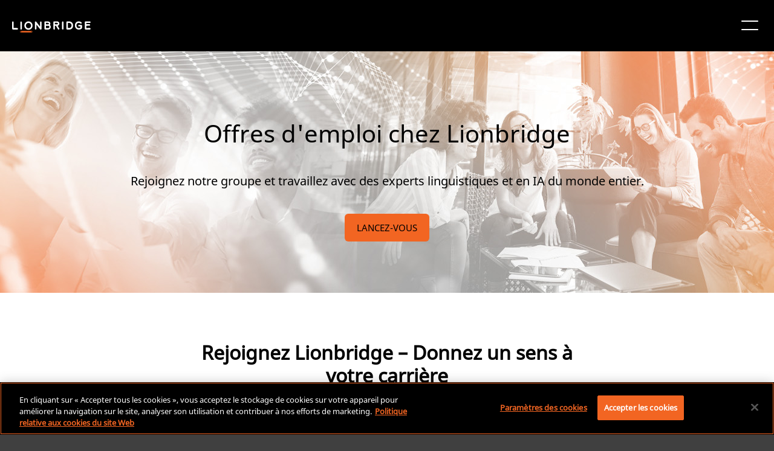

--- FILE ---
content_type: text/html;charset=utf-8
request_url: https://www.lionbridge.com/fr/join-our-team/
body_size: 16270
content:

<!DOCTYPE HTML>
<html lang="fr">
    <head>
       
    <meta charset="UTF-8"/>
    <title>Rejoignez l&#39;équipe de Lionbridge</title>
    
    <meta name="description" content="Chez Lionbridge, nous sommes toujours en quête des meilleurs talents. Notre réseau mondial d&#39;experts visionnaires constitue notre identité. Nous proposons des emplois à temps plein ou partiel dans l&#39;un de nos 47 bureaux ou en télétravail. "/>
    <meta name="template" content="content-page-template"/>
    <meta name="viewport" content="width=device-width, initial-scale=1"/>
    
    <!--naver code-->
	<meta name="naver-site-verification" content="4adfdc1218e2929fc1315aafc8a58fe300c0eb05"/> 
 	<!--naver code-->
    
    
      <link rel="canonical" href="https://www.lionbridge.com/fr/join-our-team/"/>
   



    



	<!--Hreflang-->

<link rel="alternate" href="https://www.lionbridge.com/de/join-our-team/" hreflang="de"/>
<link rel="alternate" href="https://www.lionbridge.com/sv/join-our-team/" hreflang="sv"/>
<link rel="alternate" href="https://www.lionbridge.com/ko/join-our-team/" hreflang="ko"/>
<link rel="alternate" href="https://www.lionbridge.com/zh-hant/join-our-team/" hreflang="zh-hant"/>
<link rel="alternate" href="https://www.lionbridge.com/zh-hans/join-our-team/" hreflang="zh-hans"/>
<link rel="alternate" href="https://www.lionbridge.com/ja/join-our-team/" hreflang="ja"/>
<link rel="alternate" href="https://www.lionbridge.com/join-our-team/" hreflang="en"/>
<link rel="alternate" href="https://www.lionbridge.com/it/join-our-team/" hreflang="it"/>
<link rel="alternate" href="https://www.lionbridge.com/fr/join-our-team/" hreflang="fr"/>
<link rel="alternate" href="https://www.lionbridge.com/es/join-our-team/" hreflang="es"/>

    <meta property="og:title" content="Rejoignez l&#39;équipe de Lionbridge"/>
<meta property="og:url" content="https://www.lionbridge.com/fr/join-our-team/"/>
<meta property="og:type" content="website"/>
<meta property="og:site_name" content="lionbridge"/>
<meta property="og:image" content="https://www.lionbridge.com/content/lionbridge/fr/join-our-team.thumb.800.480.png?ck=1761649635"/>
<meta property="og:description" content="Chez Lionbridge, nous sommes toujours en quête des meilleurs talents. Notre réseau mondial d&#39;experts visionnaires constitue notre identité. Nous proposons des emplois à temps plein ou partiel dans l&#39;un de nos 47 bureaux ou en télétravail. "/>

    <link rel="icon" sizes="16x16" href="/etc.clientlibs/lionbridge/clientlibs/clientlib-site/resources/images/icon-16x16.png"/>


    
<link rel="stylesheet" href="/etc.clientlibs/lionbridge/clientlibs/clientlib-base.min.css" type="text/css">







<!--
<sly data-sly-test="">
    <script type='text/javascript'
            src='https://platform-api.sharethis.com/js/sharethis.js#property=5e8b68ddb160bc0019e605a6&product=inline-share-buttons&cms=website'
            async='async'></script>
</sly> -->


    <!-- Stage + Publish Scripts -->
    
    <!-- Prod + Publish Scripts -->
    
        <!-- OneTrust Cookies Consent Notice start for www.lionbridge.com prod-->
        <script src="https://cdn.cookielaw.org/scripttemplates/otSDKStub.js" data-document-language="true" type="text/javascript" charset="UTF-8" data-domain-script="028f2819-83d3-4482-abd0-81a41da3673f">
            </script>
        <script type="text/javascript">function OptanonWrapper() { }</script>
        <!-- OneTrust Cookies Consent Notice end for www.lionbridge.com prod-->
        <!-- Launch script Prod-->
        <script src="https://assets.adobedtm.com/92b093d415e5/ce1af9fa5d7a/launch-03ab2d429b07.min.js" async></script>
        <!-- Baidu  script -->
        <meta name="baidu-site-verification" content="codeva-ZuZmZdHJGi"/>
    

<!--google search code-->
<meta name="google-site-verification" content="iDkXY4pnm7gd6uGucLBHSWOBZsvsoaXtCQh0TNktwUE"/>
<!--google search code-->
<!-- jquery script -->
<script src="https://code.jquery.com/jquery-3.4.0.min.js"></script>
<!-- jquery script -->
<!-- number counter script for Statistics Highlight component -->
<script type="text/javascript" src="https://cdnjs.cloudflare.com/ajax/libs/waypoints/4.0.1/noframework.waypoints.min.js"></script>
<!-- number counter script for Statistics Highlight component -->
<!-- marketo script -->

<script>
    window.appEventData = window.appEventData || [];
    appEventData.push({
        "event": "Page Load Started",
        "page": {
            "detailedPageName": "Rejoignez l&#39;équipe de Lionbridge",
            "pageCategory": "",
            "pageName": "REJOINDRE NOTRE ÉQUIPE",
            "pageTitle": "REJOINDRE NOTRE ÉQUIPE",
            "pageType": "/conf/lionbridge/settings/wcm/templates/content-page-template",
            "siteType": "corp-site",
            "siteCountry": "",
            "siteLanguage": "",
            "siteName": "Lionbridge-corp",
            "last published": "",
            "subsection": "project",
            "subsection2": "",
            "subsection3": ""

        }
    });

    window.appEventData = window.appEventData || [];
    appEventData.push({
        "event": "Content Loaded",
        "items": [
            {
                "contentAuthor": "",
                "contentDate": "",
                "contentID": "Rejoignez l&#39;équipe de Lionbridge",
                "contentTitle": "REJOINDRE NOTRE ÉQUIPE"
            }
        ]
    });

    const loadVidyardScript = () => {
        const vidyardButtons = document.querySelectorAll(".vidyard-video_button");
        if (vidyardButtons && vidyardButtons.length > 0) {
            const script = document.createElement('script');
            script.src = 'https://play.vidyard.com/embed/v4.js';
            script.async = true;
            script.type = 'text/javascript';
            document.head.appendChild(script);
        }
    }

    window.addEventListener('load', function () {
        appEventData.push({
            "event": "Page Load Completed"
        });
        loadVidyardScript();
    });

    if (window.location.href.indexOf('/zh-hant/') != -1) {
        document.documentElement.setAttribute("lang", 'zh-hant');
    }

    if (window.location.href.indexOf('/zh-hans/') != -1) {
        document.documentElement.setAttribute("lang", 'zh-hans');
    }
</script>
    <link rel="stylesheet" type="text/css" href="https://assets.sitescdn.net/answers/v1.7.1/answers.css"/>
<script src="https://assets.sitescdn.net/answers/v1.7.1/answers.min.js">
    onload="ANSWERS.domReady(initAnswers)"
      async
    </script>
<script src="https://cdn.jsdelivr.net/npm/typed.js@2.0.11" async></script>
    <script src="https://cdn.jsdelivr.net/npm/axios/dist/axios.min.js" async></script>
    
    
    <script type="text/javascript">
            if ( !window.CQ_Analytics ) {
                window.CQ_Analytics = {};
            }
            if ( !CQ_Analytics.TestTarget ) {
                CQ_Analytics.TestTarget = {};
            }
            CQ_Analytics.TestTarget.clientCode = 'lionbridge';
            CQ_Analytics.TestTarget.currentPagePath = '\/content\/lionbridge\/fr\/join\u002Dour\u002Dteam';
        </script>
    <script src="/etc.clientlibs/cq/testandtarget/clientlibs/testandtarget/parameters.min.js"></script>
<script src="/etc.clientlibs/clientlibs/granite/jquery.min.js"></script>
<script src="/etc.clientlibs/cq/personalization/clientlib/personalization/integrations/commons.min.js"></script>
<script src="/etc.clientlibs/cq/testandtarget/clientlibs/testandtarget/atjs-integration.min.js"></script>
<script src="/etc.clientlibs/cq/testandtarget/clientlibs/testandtarget/atjs.min.js"></script>


    

    
    
    
<link rel="stylesheet" href="/etc.clientlibs/lionbridge/clientlibs/clientlib-dependencies.min.css" type="text/css">
<link rel="stylesheet" href="/etc.clientlibs/lionbridge/clientlibs/clientlib-site.min.css" type="text/css">



    

    
    <data-wcmmode class="com-lionbridge__wcmmode" data-wcmmode-edit="DISABLED"></data-wcmmode>
</head>
    <body class="page basicpage" id="page-2ce01bbbae">
        
        
        
            




            



            
<div class="root responsivegrid">


<div class="aem-Grid aem-Grid--24 aem-Grid--default--24 ">
    
    <div class="experiencefragment aem-GridColumn--default--none aem-GridColumn aem-GridColumn--default--24 aem-GridColumn--offset--default--0">
<div id="experiencefragment-93efbe2716" class="cmp-experiencefragment cmp-experiencefragment--header">
<div class="xf-content-height">
    


<div class="aem-Grid aem-Grid--12 aem-Grid--default--12 ">
    
    <div class="responsivegrid aem-GridColumn aem-GridColumn--default--12">


<div class="aem-Grid aem-Grid--12 aem-Grid--default--12 ">
    
    <div class="headercomponent aem-GridColumn--default--none aem-GridColumn aem-GridColumn--default--12 aem-GridColumn--offset--default--0"><div class="header-component-content-height">
	<div class="container responsivegrid">
		<div id="header-component-util" class="cmp-container header-closed">
			<div class="navigation">
				<nav class="cmp-navigation">
					<ul class="cmp-navigation__group" style="align-items: center; margin: 0px;">
						
							<li class="cmp-navigation__item cmp-navigation__item--level-0">
								<a href="/fr/trust-center/" target="_self" class="cmp-navigation__item-link">CENTRE DE CONFIANCE</a>
								
							</li>
						
							<li class="cmp-navigation__item cmp-navigation__item--level-0">
								<a href="/fr/join-our-team/" target="_self" class="cmp-navigation__item-link">Emplois</a>
								
							</li>
						
							<li class="cmp-navigation__item cmp-navigation__item--level-0">
								<a href="/fr/join-our-community/" target="_self" class="cmp-navigation__item-link">Communauté</a>
								
							</li>
						
							<li class="cmp-navigation__item cmp-navigation__item--level-0">
								<a href="/fr/lionbridge-onboarding/" target="_self" class="cmp-navigation__item-link">Intégration des clients</a>
								
							</li>
						
							<li class="cmp-navigation__item cmp-navigation__item--level-0">
								
								<a href="https://games.lionbridge.com/fr/" target="_self" class="cmp-navigation__item-link">
									<img src="/content/dam/lionbridge-games/games-pages/home/games-primary-logo-cmyk-white-orange-plus.svg" alt="Lionbridge Games" loading="lazy"/></a>
							</li>
						
					</ul>
				</nav>
			</div>
			<div class="languagenavigation">
<nav id="languagenavigation-41eeefe791" class="cmp-languagenavigation">
    <ul class="cmp-languagenavigation__group">
        
    <li class="cmp-languagenavigation__item cmp-languagenavigation__item--langcode-en cmp-languagenavigation__item--level-0">
        
    
    <a class="cmp-languagenavigation__item-link" href="/join-our-team/" navlang="en" rel="alternate" title="English">English</a>

        
    </li>

    
        
    <li class="cmp-languagenavigation__item cmp-languagenavigation__item--langcode-de cmp-languagenavigation__item--level-0">
        
    
    <a class="cmp-languagenavigation__item-link" href="/de/join-our-team/" navlang="de" rel="alternate" title="Deutsch">Deutsch</a>

        
    </li>

    
        
    <li class="cmp-languagenavigation__item cmp-languagenavigation__item--langcode-es cmp-languagenavigation__item--level-0">
        
    
    <a class="cmp-languagenavigation__item-link" href="/es/join-our-team/" navlang="es" rel="alternate" title="Español">Español</a>

        
    </li>

    
        
    <li class="cmp-languagenavigation__item cmp-languagenavigation__item--langcode-fr cmp-languagenavigation__item--level-0 cmp-languagenavigation__item--active">
        
    
    <a class="cmp-languagenavigation__item-link" href="/fr/join-our-team/" navlang="fr" rel="alternate" title="Français">Français</a>

        
    </li>

    
        
    <li class="cmp-languagenavigation__item cmp-languagenavigation__item--langcode-it cmp-languagenavigation__item--level-0">
        
    
    <a class="cmp-languagenavigation__item-link" href="/it/join-our-team/" navlang="it" rel="alternate" title="Italiano">Italiano</a>

        
    </li>

    
        
    <li class="cmp-languagenavigation__item cmp-languagenavigation__item--langcode-ja cmp-languagenavigation__item--level-0">
        
    
    <a class="cmp-languagenavigation__item-link" href="/ja/join-our-team/" navlang="ja" rel="alternate" title="日本語">日本語</a>

        
    </li>

    
        
    <li class="cmp-languagenavigation__item cmp-languagenavigation__item--langcode-ko cmp-languagenavigation__item--level-0">
        
    
    <a class="cmp-languagenavigation__item-link" href="/ko/join-our-team/" navlang="ko" rel="alternate" title="한국어">한국어</a>

        
    </li>

    
        
    <li class="cmp-languagenavigation__item cmp-languagenavigation__item--langcode-sv cmp-languagenavigation__item--level-0">
        
    
    <a class="cmp-languagenavigation__item-link" href="/sv/join-our-team/" navlang="sv" rel="alternate" title="Svenska">Svenska</a>

        
    </li>

    
        
    <li class="cmp-languagenavigation__item cmp-languagenavigation__item--countrycode-US cmp-languagenavigation__item--langcode-en-US cmp-languagenavigation__item--level-0">
        
    
    <a class="cmp-languagenavigation__item-link" href="/zh-hans/join-our-team/" navlang="en-US" rel="alternate" title="中文（简体）">中文（简体）</a>

        
    </li>

    
        
    <li class="cmp-languagenavigation__item cmp-languagenavigation__item--countrycode-US cmp-languagenavigation__item--langcode-en-US cmp-languagenavigation__item--level-0">
        
    
    <a class="cmp-languagenavigation__item-link" href="/zh-hant/join-our-team/" navlang="en-US" rel="alternate" title="中文（繁體）">中文（繁體）</a>

        
    </li>

    </ul>
</nav>

    

</div>
		</div>
	</div>
	<div class="container responsivegrid">
		<div id="header-component" class="cmp-container header-closed">
			<div class="image">
				<div class="cmp-image">
					<a class="cmp-image__link" href="/fr/" target="_self">
						<img src="/content/dam/lionbridge/logo.light%20(1).svg" class="cmp-image__image" alt="Lionbridge"/>
						<span class="cmp-image__logo"></span>
					</a>
				</div>
			</div>
			
				<div class="headertabs tabs panelcontainer">
					<div class="cmp-tabs" data-submenu-is="mega-menu">
						<ol role="tablist" class="cmp-tabs__tablist">
							<li class="cmp-tabs__tab" id="headertabs-item-1aa7ccc39f93">
								
									<a href="/fr/what-we-do/" style="color: ">CE QUE NOUS FAISONS</a>
								
								
							</li>
						</ol>
						<div id="headertabs-item-1aa7ccc39f93" class="cmp-tabs__tabpanel">
							<div class="responsivegrid">
								<div class="aem-Grid aem-Grid--12 aem-Grid--default--12 ">
									<div class="container responsivegrid">
										<div class="cmp-container header-closed">
											<!-- Submenu Items -->
											
												<div class="text right-line">
													<div class="cmp-text">
														<p><b>Solutions d'IA</b></p>
<p><a href="/fr/generative-ai/"><b>IA générative<i class="icon"></i></b></a></p>
<p>- <a href="/fr/ai-translation-services/">Services de traduction avec l'IA</a></p>
<p>- <a href="/fr/generative-ai/content-remix/">Réutilisation de contenu</a></p>
<p> </p>
<p><a href="/fr/ai-data-services/"><b>Services de données IA<i class="icon"></i></b></a></p>
<p>- <a href="/fr/aurora-ai-studio/">Aurora AI Studio™</a></p>

													</div>
												</div>
											
												<div class="text right-line">
													<div class="cmp-text">
														<p><b>Services Supplémentaires</b></p>
<p><b><a href="/fr/machine-translation/">Traduction automatique</a></b></p>
<p> - <a href="/fr/machine-translation/mt-tracker/">MT Tracker</a></p>
<p> </p>
<p><b><a href="/fr/lionbridge-onboarding/">Intégration des clients<i class="icon"></i></a></b></p>
<p><b><a href="/fr/content-transformation-services/lionbridge-service-models/">Modèles de services de traduction<i class="icon"></i></a></b></p>

													</div>
												</div>
											
												<div class="text right-line">
													<div class="cmp-text">
														<p><a href="/fr/content-creation-services/"><b>Services de contenu</b><i class="icon"></i></a></p>
<p>- <a href="/fr/content-creation-services/technical-content-services/">Rédaction technique</a></p>
<p>- <a href="/fr/content-creation-services/elearning-services/">Formations et eLearning</a></p>
<p>- <a href="/fr/content-creation-services/financial-reporting/">Rapports financiers</a></p>
<p>- <a href="/fr/digital-marketing/">Marketing numérique</a></p>
<p>- <a href="/fr/content-transformation-services/multimedia-localization/">Services multimédia</a></p>
<p>- <a href="/fr/content-transformation-services/content-optimization/">SEO et optimisation de contenu</a></p>

													</div>
												</div>
											
												<div class="text right-line">
													<div class="cmp-text">
														<p><a href="/fr/content-transformation-services/translation-localization/"><b>Services de traduction</b><i class="icon"></i></a></p>
<p>- <a href="/fr/content-transformation-services/multimedia-localization/">Localisation de vidéos</a></p>
<p>- <a href="/fr/content-transformation-services/software-localization/">Localisation de logiciels</a></p>
<p>- <a href="/fr/content-transformation-services/regulated-translation-localization/">Traduction pour les entreprises réglementées</a></p>
<p>- <a href="/fr/content-transformation-services/interpretation-services/">Interprétation</a></p>
<p>- <a href="/fr/content-transformation-services/multimedia-localization/live-events/">Événements en direct</a></p>
<p>- <a href="/fr/content-transformation-services/website-localization/">Localisation de sites web</a></p>
<p>- <a href="/fr/language-cloud/language-quality/language-quality-services/">Services de qualité linguistique</a></p>

													</div>
												</div>
											
												<div class="text ">
													<div class="cmp-text">
														<p><a href="/fr/testing-services/"><b>Services de tests</b><i class="icon"></i></a></p>
<p>- <a href="/fr/testing-services/core-testing/">Assurance qualité et tests fonctionnels</a></p>
<p>- <a href="/fr/testing-services/">Tests de compatibilité</a></p>
<p>- <a href="/fr/testing-services/">Tests d'interopérabilité</a></p>
<p>- <a href="/fr/testing-services/">Test des performances</a></p>
<p>- <a href="/fr/testing-services/">Tests d'accessibilité</a></p>
<p>- <a href="/fr/testing-services/">Essai Expérience utilisateur/Expérience client</a></p>

													</div>
												</div>
											
											
												<div class="infopanel">
													<div id="info-panel-container" class="info-panel-container">
														<div class="cmp-info-panel">
															<img src="/content/dam/lionbridge-games/games-pages/webinars/games-samurai/games-samurai-webinar-thumbnail-577x350.jpg" alt="Lionbridge Samurai™ en action" class="cmp-infopanel-image"/>
															<div class="infopanel-text">
																<p><b>Webinaire</b></p>
<p>Lionbridge Samurai™ en action</p>
</div>
															
																<div>
																	<a href="https://games.lionbridge.com/fr/webinars/games-samurai/" class="infopanel-cta" target="_self">REGARDER MAINTENANT</a>
																</div>

															
														</div>
													</div>

												</div>
											
											

										</div>

									</div>


								</div>
							</div>
						</div>
					</div>
					<div class="new-headermobile-toggle-container">
						<img class="new-header-mobile-toggle" src="/etc.clientlibs/lionbridge/clientlibs/clientlib-site/resources/images/hamburger.white.svg" alt="mobile-toggle"/>
					</div>
				</div>
				
			
				<div class="headertabs tabs panelcontainer">
					<div class="cmp-tabs" data-submenu-is="mega-menu">
						<ol role="tablist" class="cmp-tabs__tablist">
							<li class="cmp-tabs__tab" id="headertabs-item-e6dd90436c5a">
								
									<a href="/fr/industries/" style="color: ">Secteurs</a>
								
								
							</li>
						</ol>
						<div id="headertabs-item-e6dd90436c5a" class="cmp-tabs__tabpanel">
							<div class="responsivegrid">
								<div class="aem-Grid aem-Grid--12 aem-Grid--default--12 ">
									<div class="container responsivegrid">
										<div class="cmp-container header-closed">
											<!-- Submenu Items -->
											
												<div class="text right-line">
													<div class="cmp-text">
														<p><a href="/fr/life-sciences/"><b>Traduction sciences de la vie</b><i class="icon"></i></a></p>
<p>- <a href="/fr/life-sciences/ai-powered-translation/">Traduction optimisée par l'IA</a></p>
<p>- <a href="/fr/life-sciences/regulatory-translation/">Traduction réglementaire</a></p>
<p>- <a href="/fr/life-sciences/scientific-to-plain-language/">Du langage scientifique au langage clair</a></p>
<p>- <a href="/fr/life-sciences/pharmaceutical-translation-services/coa-translation-services/">Services de traduction COA</a></p>

													</div>
												</div>
											
												<div class="text right-line">
													<div class="cmp-text">
														<p><b><a href="https://games.lionbridge.com/fr/">Lionbridge Games<i class="icon"></i></a></b></p>
<p><b><a href="/fr/banking-finance/">Banque et finance<i class="icon"></i></a></b></p>
<p><b><a href="/fr/travel-hospitality/">Voyage et tourisme<i class="icon"></i></a></b></p>
<p><b><a href="/fr/cpg/">Biens de grande consommation<i class="icon"></i></a></b></p>

													</div>
												</div>
											
												<div class="text right-line">
													<div class="cmp-text">
														<p><b><a href="/fr/technology/">Technologie<i class="icon"></i></a></b></p>
<p><b><a href="/fr/automotive/">Automobile<i class="icon"></i></a></b></p>
<p><b><a href="/fr/retail/">Vente au détail<i class="icon"></i></a></b></p>
<p><b><a href="/fr/luxury/">Luxe<i class="icon"></i></a></b></p>

													</div>
												</div>
											
												<div class="text ">
													<div class="cmp-text">
														<p><b><a href="/fr/legal-services/">Services juridiques<i class="icon"></i></a></b></p>
<p><b><a href="/fr/industrial-manufacturing/">Fabrication industrielle<i class="icon"></i></a></b></p>
<p><b><a href="/fr/retail/e-commerce/">E-commerce<i class="icon"></i></a></b></p>

													</div>
												</div>
											
											
												<div class="infopanel">
													<div id="info-panel-container" class="info-panel-container">
														<div class="cmp-info-panel">
															<img src="/content/dam/lionbridge/pages/case-studies/multilingual-marketing-retail-case-study/multilingual-marketing-retail-case-study-blog-thumbnail-540x350.jpg" alt="athlètes en train de courir" class="cmp-infopanel-image"/>
															<div class="infopanel-text">
																<p><b>Étude de cas</b></p>
<p>Nouvelles solutions de création de contenu par l'IA pour un géant des accessoires et vêtements de sport</p>
</div>
															
																<div>
																	<a href="/fr/case-study/multilingual-marketing-retail-case-study/" class="infopanel-cta" target="_self">LIRE L&#39;ÉTUDE DE CAS</a>
																</div>

															
														</div>
													</div>

												</div>
											
											

										</div>

									</div>


								</div>
							</div>
						</div>
					</div>
					<div class="new-headermobile-toggle-container">
						<img class="new-header-mobile-toggle" src="/etc.clientlibs/lionbridge/clientlibs/clientlib-site/resources/images/hamburger.white.svg" alt="mobile-toggle"/>
					</div>
				</div>
				
			
				
				<div class="text">
					<div class="cmp-text">
						<p><a href="/fr/aurora-ai/" style="color: ">Aurora AI™</a></p>
					</div>
				</div>
			
				<div class="headertabs tabs panelcontainer">
					<div class="cmp-tabs" data-submenu-is="mega-menu">
						<ol role="tablist" class="cmp-tabs__tablist">
							<li class="cmp-tabs__tab" id="headertabs-item-d1a27056488a">
								
								
									<span style="color: ">RESSOURCES</span>
								
							</li>
						</ol>
						<div id="headertabs-item-d1a27056488a" class="cmp-tabs__tabpanel">
							<div class="responsivegrid">
								<div class="aem-Grid aem-Grid--12 aem-Grid--default--12 ">
									<div class="container responsivegrid">
										<div class="cmp-container header-closed">
											<!-- Submenu Items -->
											
												<div class="text right-line">
													<div class="cmp-text">
														<p><b><a href="/fr/insights/">Perspectives</a><i class="icon"></i></b></p>
<p>- <a href="/fr/insights/?page=1&Content+Type=Blog+Posts">Blogs</a></p>
<p>- <a href="/fr/insights/?page=1&Content+Type=Case+Studies">Études de cas</a></p>
<p>- <a href="/fr/insights/?Content+Type=Whitepapers">Livres blancs</a></p>
<p>- <a href="/fr/insights/?Content+Type=Solution+Brief">Fiches de solutions</a></p>
<p>- <a href="/fr/insights/?Content+Type=Infographics">Infographies</a></p>
<p>- <a href="/fr/insights/?Content+Type=eBook">eBooks</a></p>
<p>- <a href="/fr/insights/?Content+Type=Video">Vidéos</a></p>

													</div>
												</div>
											
												<div class="text right-line">
													<div class="cmp-text">
														<p><b><a href="/fr/webinars/">Webinaires</a><i class="icon"></i></b></p>
<p>- <a href="https://games.lionbridge.com/fr/webinars/games-samurai/">Lionbridge Samurai™ en action</a></p>
<p>- <a href="/fr/webinars/llm-limitations/">Le monde de la traduction vous paraît complexe ?</a></p>
<p>- <a href="/fr/webinars/ai-post-edit/">L'IA est-elle capable de post-éditer ?</a></p>
<p>- <a href="/fr/webinars/ai-confidential/">Confidences sur l'IA : utilisez-la. Devenez leader. Réussissez.</a></p>
<p><b><a href="/fr/events/">Événements</a><i class="icon"></i></b></p>

													</div>
												</div>
											
												<div class="text ">
													<div class="cmp-text">
														<p><b>Pôles de connaissances Lionbridge</b></p>
<p>- <a href="/fr/generative-ai/ai-knowledge-hub/">Leadership éclairé sur l'IA</a></p>
<p>- <a href="/fr/llm-limitations/">Surmontez les limitations des LLM</a></p>
<p>- <a href="/fr/life-sciences/clinical-trial-translation/">Résultats positifs pour les patients</a></p>
<p>- <a href="/fr/life-sciences/modern-clinical-trial-solutions/">Solutions modernes pour les essais cliniques</a></p>
<p>- <a href="/fr/blog/translation-localization/lionbridge-at-a-glance/">Lionbridge en quelques mots</a></p>

													</div>
												</div>
											
											
												<div class="infopanel">
													<div id="info-panel-container" class="info-panel-container">
														<div class="cmp-info-panel">
															<img src="/content/dam/lionbridge/pages/blogs/translation-localization/lionbridge-trust-framework-to-build-confidence-in-ai-use/the-lionbridge-trust-framework-blog-thumbnail-540x350.jpg" alt="Personne utilisant un ordinateur portable" class="cmp-infopanel-image"/>
															<div class="infopanel-text">
																<p><b>Cadre TRUST de Lionbridge</b></p>
<p>Renforcer la confiance dans l’utilisation de l’IA</p>
</div>
															
																<div>
																	<a href="/fr/blog/ai-training/lionbridge-trust-framework-to-build-confidence-in-ai-use/" class="infopanel-cta" target="_self">EN SAVOIR PLUS</a>
																</div>

															
														</div>
													</div>

												</div>
											
											

										</div>

									</div>


								</div>
							</div>
						</div>
					</div>
					<div class="new-headermobile-toggle-container">
						<img class="new-header-mobile-toggle" src="/etc.clientlibs/lionbridge/clientlibs/clientlib-site/resources/images/hamburger.white.svg" alt="mobile-toggle"/>
					</div>
				</div>
				
			
				<div class="headertabs tabs panelcontainer">
					<div class="cmp-tabs" data-submenu-is="mega-menu">
						<ol role="tablist" class="cmp-tabs__tablist">
							<li class="cmp-tabs__tab" id="headertabs-item-07ca70e23d29">
								
									<a href="/fr/who-we-are/" style="color: ">NOTRE ENTREPRISE</a>
								
								
							</li>
						</ol>
						<div id="headertabs-item-07ca70e23d29" class="cmp-tabs__tabpanel">
							<div class="responsivegrid">
								<div class="aem-Grid aem-Grid--12 aem-Grid--default--12 ">
									<div class="container responsivegrid">
										<div class="cmp-container header-closed">
											<!-- Submenu Items -->
											
												<div class="text right-line">
													<div class="cmp-text">
														<p><b><a href="/fr/who-we-are/">À propos de nous</a><i class="icon"></i></b></p>
<p>- <a href="/fr/who-we-are/#leadership">Équipe de direction</a></p>
<p>- <a href="/fr/insights/?page=1&Content+Type=Press+Releases">Communiqués de presse</a></p>
<p>- <a href="/fr/who-we-are/meet-the-pride/">Portrait</a></p>

													</div>
												</div>
											
												<div class="text ">
													<div class="cmp-text">
														<p><b><a href="/fr/trust-center/">Centre de confiance</a><i class="icon"></i></b></p>
<p><b><a href="/fr/join-our-team/">Emplois</a><i class="icon"></i></b></p>
<p><a href="/fr/join-our-community/"><b>Communauté</b></a><b><i class="icon"></i></b></p>

													</div>
												</div>
											
											
												<div class="infopanel">
													<div id="info-panel-container" class="info-panel-container">
														<div class="cmp-info-panel">
															<img src="/content/dam/lionbridge/pages/blogs/inside-the-pride/meet-the-pride-worldwide-allie-fritz/meet-the-pride-allie-fritz-blog-thumbnail-540x350.jpg" alt="Allie Fritz, Directrice de l&#39;interprétation chez Lionbridge" class="cmp-infopanel-image"/>
															<div class="infopanel-text">
																<p><b>Portrait : Allie Fritz</b></p>
<p>Directrice de l'interprétation chez Lionbridge</p>
</div>
															
																<div>
																	<a href="/fr/blog/inside-the-pride/meet-the-pride-worldwide-allie-fritz/" class="infopanel-cta" target="_self">EN SAVOIR PLUS</a>
																</div>

															
														</div>
													</div>

												</div>
											
											

										</div>

									</div>


								</div>
							</div>
						</div>
					</div>
					<div class="new-headermobile-toggle-container">
						<img class="new-header-mobile-toggle" src="/etc.clientlibs/lionbridge/clientlibs/clientlib-site/resources/images/hamburger.white.svg" alt="mobile-toggle"/>
					</div>
				</div>
				
			
				
				<div class="text">
					<div class="cmp-text">
						<p><a href="/fr/content-transformation-services/gengo/" style="color: #f26522">COMMANDER</a></p>
					</div>
				</div>
			
			<div class="button-wrapper">
				
				<div class="button button__radius gradient-button navigation-button--left">
					<div class="dropdown-container">
						<a class="dropdown-button cmp-button " href="/fr/get-in-touch/">NOUS CONTACTER</a>
						
					</div>

				</div>
			</div>
		</div>
	</div>
	<div class="container responsivegrid">
		<div id="header-component-mobile" class="cmp-container header-closed">
			<div class="image">
				<div class="cmp-image">
					<a class="cmp-image__link" href="/fr/" target="_self">
						<img src="/content/dam/lionbridge/logo.dark.svg" class="cmp-image__image" alt="Lionbridge"/>
						<span class="cmp-image__logo"></span>
					</a>
				</div>
			</div>
			
			
				<div class="accordion panelcontainer">
					<div data-cmp-is="accordion" class="cmp-accordion" data-placeholder-text="false">
						<div class="cmp-accordion__item" data-cmp-hook-accordion="item">
							<h3 class="cmp-accordion__header">
								<button class="cmp-accordion__button" type="button" data-cmp-hook-accordion="button" aria-expanded="false">
									
										<a href="/fr/what-we-do/" style="color: ">
											<span class="cmp-accordion__title">CE QUE NOUS FAISONS</span>
										</a>
									
									
									<span class="cmp-accordion__icon"></span>
								</button>
							</h3>
							<div data-cmp-hook-accordion="panel" class="cmp-accordion__panel cmp-accordion__panel--hidden" role="region" aria-hidden="true">
								<div class="responsivegrid">
									
										<div class="text">
											<div class="cmp-text">
												<p><b>Solutions d'IA</b></p>
<p><a href="/fr/generative-ai/"><b>IA générative<i class="icon"></i></b></a></p>
<p>- <a href="/fr/ai-translation-services/">Services de traduction avec l'IA</a></p>
<p>- <a href="/fr/generative-ai/content-remix/">Réutilisation de contenu</a></p>
<p> </p>
<p><a href="/fr/ai-data-services/"><b>Services de données IA<i class="icon"></i></b></a></p>
<p>- <a href="/fr/aurora-ai-studio/">Aurora AI Studio™</a></p>

											</div>
										</div>
									
										<div class="text">
											<div class="cmp-text">
												<p><b>Services Supplémentaires</b></p>
<p><b><a href="/fr/machine-translation/">Traduction automatique</a></b></p>
<p> - <a href="/fr/machine-translation/mt-tracker/">MT Tracker</a></p>
<p> </p>
<p><b><a href="/fr/lionbridge-onboarding/">Intégration des clients<i class="icon"></i></a></b></p>
<p><b><a href="/fr/content-transformation-services/lionbridge-service-models/">Modèles de services de traduction<i class="icon"></i></a></b></p>

											</div>
										</div>
									
										<div class="text">
											<div class="cmp-text">
												<p><a href="/fr/content-creation-services/"><b>Services de contenu</b><i class="icon"></i></a></p>
<p>- <a href="/fr/content-creation-services/technical-content-services/">Rédaction technique</a></p>
<p>- <a href="/fr/content-creation-services/elearning-services/">Formations et eLearning</a></p>
<p>- <a href="/fr/content-creation-services/financial-reporting/">Rapports financiers</a></p>
<p>- <a href="/fr/digital-marketing/">Marketing numérique</a></p>
<p>- <a href="/fr/content-transformation-services/multimedia-localization/">Services multimédia</a></p>
<p>- <a href="/fr/content-transformation-services/content-optimization/">SEO et optimisation de contenu</a></p>

											</div>
										</div>
									
										<div class="text">
											<div class="cmp-text">
												<p><a href="/fr/content-transformation-services/translation-localization/"><b>Services de traduction</b><i class="icon"></i></a></p>
<p>- <a href="/fr/content-transformation-services/multimedia-localization/">Localisation de vidéos</a></p>
<p>- <a href="/fr/content-transformation-services/software-localization/">Localisation de logiciels</a></p>
<p>- <a href="/fr/content-transformation-services/regulated-translation-localization/">Traduction pour les entreprises réglementées</a></p>
<p>- <a href="/fr/content-transformation-services/interpretation-services/">Interprétation</a></p>
<p>- <a href="/fr/content-transformation-services/multimedia-localization/live-events/">Événements en direct</a></p>
<p>- <a href="/fr/content-transformation-services/website-localization/">Localisation de sites web</a></p>
<p>- <a href="/fr/language-cloud/language-quality/language-quality-services/">Services de qualité linguistique</a></p>

											</div>
										</div>
									
										<div class="text">
											<div class="cmp-text">
												<p><a href="/fr/testing-services/"><b>Services de tests</b><i class="icon"></i></a></p>
<p>- <a href="/fr/testing-services/core-testing/">Assurance qualité et tests fonctionnels</a></p>
<p>- <a href="/fr/testing-services/">Tests de compatibilité</a></p>
<p>- <a href="/fr/testing-services/">Tests d'interopérabilité</a></p>
<p>- <a href="/fr/testing-services/">Test des performances</a></p>
<p>- <a href="/fr/testing-services/">Tests d'accessibilité</a></p>
<p>- <a href="/fr/testing-services/">Essai Expérience utilisateur/Expérience client</a></p>

											</div>
										</div>
									
								</div>
							</div>
						</div>
					</div>
				</div>
				
			
				<div class="accordion panelcontainer">
					<div data-cmp-is="accordion" class="cmp-accordion" data-placeholder-text="false">
						<div class="cmp-accordion__item" data-cmp-hook-accordion="item">
							<h3 class="cmp-accordion__header">
								<button class="cmp-accordion__button" type="button" data-cmp-hook-accordion="button" aria-expanded="false">
									
										<a href="/fr/industries/" style="color: ">
											<span class="cmp-accordion__title">Secteurs</span>
										</a>
									
									
									<span class="cmp-accordion__icon"></span>
								</button>
							</h3>
							<div data-cmp-hook-accordion="panel" class="cmp-accordion__panel cmp-accordion__panel--hidden" role="region" aria-hidden="true">
								<div class="responsivegrid">
									
										<div class="text">
											<div class="cmp-text">
												<p><a href="/fr/life-sciences/"><b>Traduction sciences de la vie</b><i class="icon"></i></a></p>
<p>- <a href="/fr/life-sciences/ai-powered-translation/">Traduction optimisée par l'IA</a></p>
<p>- <a href="/fr/life-sciences/regulatory-translation/">Traduction réglementaire</a></p>
<p>- <a href="/fr/life-sciences/scientific-to-plain-language/">Du langage scientifique au langage clair</a></p>
<p>- <a href="/fr/life-sciences/pharmaceutical-translation-services/coa-translation-services/">Services de traduction COA</a></p>

											</div>
										</div>
									
										<div class="text">
											<div class="cmp-text">
												<p><b><a href="https://games.lionbridge.com/fr/">Lionbridge Games<i class="icon"></i></a></b></p>
<p><b><a href="/fr/banking-finance/">Banque et finance<i class="icon"></i></a></b></p>
<p><b><a href="/fr/travel-hospitality/">Voyage et tourisme<i class="icon"></i></a></b></p>
<p><b><a href="/fr/cpg/">Biens de grande consommation<i class="icon"></i></a></b></p>

											</div>
										</div>
									
										<div class="text">
											<div class="cmp-text">
												<p><b><a href="/fr/technology/">Technologie<i class="icon"></i></a></b></p>
<p><b><a href="/fr/automotive/">Automobile<i class="icon"></i></a></b></p>
<p><b><a href="/fr/retail/">Vente au détail<i class="icon"></i></a></b></p>
<p><b><a href="/fr/luxury/">Luxe<i class="icon"></i></a></b></p>

											</div>
										</div>
									
										<div class="text">
											<div class="cmp-text">
												<p><b><a href="/fr/legal-services/">Services juridiques<i class="icon"></i></a></b></p>
<p><b><a href="/fr/industrial-manufacturing/">Fabrication industrielle<i class="icon"></i></a></b></p>
<p><b><a href="/fr/retail/e-commerce/">E-commerce<i class="icon"></i></a></b></p>

											</div>
										</div>
									
								</div>
							</div>
						</div>
					</div>
				</div>
				
			
				
				<div class="text">
					<div class="cmp-text">
						<p><a href="/fr/aurora-ai/" style="color: ">Aurora AI™</a></p>
					</div>
				</div>
			
				<div class="accordion panelcontainer">
					<div data-cmp-is="accordion" class="cmp-accordion" data-placeholder-text="false">
						<div class="cmp-accordion__item" data-cmp-hook-accordion="item">
							<h3 class="cmp-accordion__header">
								<button class="cmp-accordion__button" type="button" data-cmp-hook-accordion="button" aria-expanded="false">
									
									
										<span class="cmp-accordion__title" style="color: ">RESSOURCES</span>
									
									<span class="cmp-accordion__icon"></span>
								</button>
							</h3>
							<div data-cmp-hook-accordion="panel" class="cmp-accordion__panel cmp-accordion__panel--hidden" role="region" aria-hidden="true">
								<div class="responsivegrid">
									
										<div class="text">
											<div class="cmp-text">
												<p><b><a href="/fr/insights/">Perspectives</a><i class="icon"></i></b></p>
<p>- <a href="/fr/insights/?page=1&Content+Type=Blog+Posts">Blogs</a></p>
<p>- <a href="/fr/insights/?page=1&Content+Type=Case+Studies">Études de cas</a></p>
<p>- <a href="/fr/insights/?Content+Type=Whitepapers">Livres blancs</a></p>
<p>- <a href="/fr/insights/?Content+Type=Solution+Brief">Fiches de solutions</a></p>
<p>- <a href="/fr/insights/?Content+Type=Infographics">Infographies</a></p>
<p>- <a href="/fr/insights/?Content+Type=eBook">eBooks</a></p>
<p>- <a href="/fr/insights/?Content+Type=Video">Vidéos</a></p>

											</div>
										</div>
									
										<div class="text">
											<div class="cmp-text">
												<p><b><a href="/fr/webinars/">Webinaires</a><i class="icon"></i></b></p>
<p>- <a href="https://games.lionbridge.com/fr/webinars/games-samurai/">Lionbridge Samurai™ en action</a></p>
<p>- <a href="/fr/webinars/llm-limitations/">Le monde de la traduction vous paraît complexe ?</a></p>
<p>- <a href="/fr/webinars/ai-post-edit/">L'IA est-elle capable de post-éditer ?</a></p>
<p>- <a href="/fr/webinars/ai-confidential/">Confidences sur l'IA : utilisez-la. Devenez leader. Réussissez.</a></p>
<p><b><a href="/fr/events/">Événements</a><i class="icon"></i></b></p>

											</div>
										</div>
									
										<div class="text">
											<div class="cmp-text">
												<p><b>Pôles de connaissances Lionbridge</b></p>
<p>- <a href="/fr/generative-ai/ai-knowledge-hub/">Leadership éclairé sur l'IA</a></p>
<p>- <a href="/fr/llm-limitations/">Surmontez les limitations des LLM</a></p>
<p>- <a href="/fr/life-sciences/clinical-trial-translation/">Résultats positifs pour les patients</a></p>
<p>- <a href="/fr/life-sciences/modern-clinical-trial-solutions/">Solutions modernes pour les essais cliniques</a></p>
<p>- <a href="/fr/blog/translation-localization/lionbridge-at-a-glance/">Lionbridge en quelques mots</a></p>

											</div>
										</div>
									
								</div>
							</div>
						</div>
					</div>
				</div>
				
			
				<div class="accordion panelcontainer">
					<div data-cmp-is="accordion" class="cmp-accordion" data-placeholder-text="false">
						<div class="cmp-accordion__item" data-cmp-hook-accordion="item">
							<h3 class="cmp-accordion__header">
								<button class="cmp-accordion__button" type="button" data-cmp-hook-accordion="button" aria-expanded="false">
									
										<a href="/fr/who-we-are/" style="color: ">
											<span class="cmp-accordion__title">NOTRE ENTREPRISE</span>
										</a>
									
									
									<span class="cmp-accordion__icon"></span>
								</button>
							</h3>
							<div data-cmp-hook-accordion="panel" class="cmp-accordion__panel cmp-accordion__panel--hidden" role="region" aria-hidden="true">
								<div class="responsivegrid">
									
										<div class="text">
											<div class="cmp-text">
												<p><b><a href="/fr/who-we-are/">À propos de nous</a><i class="icon"></i></b></p>
<p>- <a href="/fr/who-we-are/#leadership">Équipe de direction</a></p>
<p>- <a href="/fr/insights/?page=1&Content+Type=Press+Releases">Communiqués de presse</a></p>
<p>- <a href="/fr/who-we-are/meet-the-pride/">Portrait</a></p>

											</div>
										</div>
									
										<div class="text">
											<div class="cmp-text">
												<p><b><a href="/fr/trust-center/">Centre de confiance</a><i class="icon"></i></b></p>
<p><b><a href="/fr/join-our-team/">Emplois</a><i class="icon"></i></b></p>
<p><a href="/fr/join-our-community/"><b>Communauté</b></a><b><i class="icon"></i></b></p>

											</div>
										</div>
									
								</div>
							</div>
						</div>
					</div>
				</div>
				
			
				
				<div class="text">
					<div class="cmp-text">
						<p><a href="/fr/content-transformation-services/gengo/" style="color: #f26522">COMMANDER</a></p>
					</div>
				</div>
			
			
				<div class="text">
					<div class="cmp-text ">
						<p>
							<a href="/fr/trust-center/" target="_self">
								
									CENTRE DE CONFIANCE
								
								
							</a>
						</p>
					</div>
				</div>
			
				<div class="text">
					<div class="cmp-text ">
						<p>
							<a href="/fr/join-our-team/" target="_self">
								
									Emplois
								
								
							</a>
						</p>
					</div>
				</div>
			
				<div class="text">
					<div class="cmp-text ">
						<p>
							<a href="/fr/join-our-community/" target="_self">
								
									Communauté
								
								
							</a>
						</p>
					</div>
				</div>
			
				<div class="text">
					<div class="cmp-text ">
						<p>
							<a href="/fr/lionbridge-onboarding/" target="_self">
								
									Intégration des clients
								
								
							</a>
						</p>
					</div>
				</div>
			
				<div class="text">
					<div class="cmp-text image-div">
						<p>
							<a href="https://games.lionbridge.com/fr/" target="_self">
								
								
									<img src="/content/dam/lionbridge-games/games-pages/home/games-primary-logo-cmyk-white-orange-plus.svg" alt="Lionbridge Games" width="100" height="100" loading="lazy"/>
								
							</a>
						</p>
					</div>
				</div>
			
			
				<div class="text">
					<div class="cmp-text">
						<p class="country-select-text">SÉLECTIONNER LA LANGUE :</p>
					</div>
				</div>
			
			<div class="languagenavigation">
<nav id="languagenavigation-41eeefe791" class="cmp-languagenavigation">
    <ul class="cmp-languagenavigation__group">
        
    <li class="cmp-languagenavigation__item cmp-languagenavigation__item--langcode-en cmp-languagenavigation__item--level-0">
        
    
    <a class="cmp-languagenavigation__item-link" href="/join-our-team/" navlang="en" rel="alternate" title="English">English</a>

        
    </li>

    
        
    <li class="cmp-languagenavigation__item cmp-languagenavigation__item--langcode-de cmp-languagenavigation__item--level-0">
        
    
    <a class="cmp-languagenavigation__item-link" href="/de/join-our-team/" navlang="de" rel="alternate" title="Deutsch">Deutsch</a>

        
    </li>

    
        
    <li class="cmp-languagenavigation__item cmp-languagenavigation__item--langcode-es cmp-languagenavigation__item--level-0">
        
    
    <a class="cmp-languagenavigation__item-link" href="/es/join-our-team/" navlang="es" rel="alternate" title="Español">Español</a>

        
    </li>

    
        
    <li class="cmp-languagenavigation__item cmp-languagenavigation__item--langcode-fr cmp-languagenavigation__item--level-0 cmp-languagenavigation__item--active">
        
    
    <a class="cmp-languagenavigation__item-link" href="/fr/join-our-team/" navlang="fr" rel="alternate" title="Français">Français</a>

        
    </li>

    
        
    <li class="cmp-languagenavigation__item cmp-languagenavigation__item--langcode-it cmp-languagenavigation__item--level-0">
        
    
    <a class="cmp-languagenavigation__item-link" href="/it/join-our-team/" navlang="it" rel="alternate" title="Italiano">Italiano</a>

        
    </li>

    
        
    <li class="cmp-languagenavigation__item cmp-languagenavigation__item--langcode-ja cmp-languagenavigation__item--level-0">
        
    
    <a class="cmp-languagenavigation__item-link" href="/ja/join-our-team/" navlang="ja" rel="alternate" title="日本語">日本語</a>

        
    </li>

    
        
    <li class="cmp-languagenavigation__item cmp-languagenavigation__item--langcode-ko cmp-languagenavigation__item--level-0">
        
    
    <a class="cmp-languagenavigation__item-link" href="/ko/join-our-team/" navlang="ko" rel="alternate" title="한국어">한국어</a>

        
    </li>

    
        
    <li class="cmp-languagenavigation__item cmp-languagenavigation__item--langcode-sv cmp-languagenavigation__item--level-0">
        
    
    <a class="cmp-languagenavigation__item-link" href="/sv/join-our-team/" navlang="sv" rel="alternate" title="Svenska">Svenska</a>

        
    </li>

    
        
    <li class="cmp-languagenavigation__item cmp-languagenavigation__item--countrycode-US cmp-languagenavigation__item--langcode-en-US cmp-languagenavigation__item--level-0">
        
    
    <a class="cmp-languagenavigation__item-link" href="/zh-hans/join-our-team/" navlang="en-US" rel="alternate" title="中文（简体）">中文（简体）</a>

        
    </li>

    
        
    <li class="cmp-languagenavigation__item cmp-languagenavigation__item--countrycode-US cmp-languagenavigation__item--langcode-en-US cmp-languagenavigation__item--level-0">
        
    
    <a class="cmp-languagenavigation__item-link" href="/zh-hant/join-our-team/" navlang="en-US" rel="alternate" title="中文（繁體）">中文（繁體）</a>

        
    </li>

    </ul>
</nav>

    

</div>
			
				<div class="button">
					<a class="cmp-button" href="/fr/get-in-touch/"><span class="cmp-button__text">NOUS CONTACTER</span></a>
				</div>
			
		</div>
	</div>
	<!--input type="hidden" name=":formstart" value="/content/experience-fragments/lionbridge/fr/site/header/master/jcr:content/root/responsivegrid/headercomponent_copy" /-->
</div>

    
</div>
<div class="embed aem-GridColumn--default--none aem-GridColumn aem-GridColumn--default--12 aem-GridColumn--offset--default--0">
<div class="cmp-embed">
  
  <style>.headercomponent .header-component-content-height #header-component .button-wrapper .button .dropdown-container:hover .ctabuttons:after, .headercomponent .header-component-content-height #header-component .button-wrapper .button .dropdown-container:hover .dropdown-wrapper{ display:none !important;}</style>
  
</div>

    

</div>

    
</div>
</div>

    
</div>

</div></div>

    
</div>
<div class="responsivegrid cmp-lionbridge-globle__bg-white cmp-lionbridge-globle__fc-black aem-GridColumn--default--none aem-GridColumn aem-GridColumn--default--24 aem-GridColumn--offset--default--0">


<div class="aem-Grid aem-Grid--24 aem-Grid--default--24 ">
    
    <div class="hero teaser remove-opacity aem-GridColumn--default--none aem-GridColumn aem-GridColumn--default--24 aem-GridColumn--offset--default--0">
<div class="cmp-teaser">
    
    <div class="cmp-teaser__image">
  <div data-cmp-is="image" data-cmp-src="/content/lionbridge/fr/join-our-team/_jcr_content/root/responsivegrid/teaser.coreimg.100{.width}.jpeg/1761649630175/join-our-team-banner-1440x400.jpeg" data-cmp-widths="359,460,540,979,1440,2560" data-asset="/content/dam/lionbridge/pages/join-our-team/join-our-team-banner-1440x400.jpg" data-title="Happy professional in an interview" class="cmp-image" itemscope itemtype="http://schema.org/ImageObject">
 
     <noscript data-cmp-hook-image="noscript">
         
         <img src="/content/lionbridge/fr/join-our-team/_jcr_content/root/responsivegrid/teaser.coreimg.jpeg/1761649630175/join-our-team-banner-1440x400.jpeg" class="cmp-image__image" itemprop="contentUrl" data-cmp-hook-image="image" alt="Happy professional in an interview"/>
         
         <span class="cmp-image__logo"></span>
     </noscript>
 
 
 
</div>

    
</div>
    

    <div class="cmp-teaser__content">
        
    <h1 class="cmp-teaser__title">
        Offres d&#39;emploi chez Lionbridge
    </h1>

        
    <div class="cmp-teaser__description"><p>Rejoignez notre groupe et travaillez avec des experts linguistiques et en IA du monde entier.</p>
</div>

        
    <div class="cmp-teaser__action-container">
        
    <a class="cmp-teaser__action-link" href="https://lionbridge.darwinbox.com/ms/candidatev2/main/careers/allJobs">LANCEZ-VOUS</a>

    </div>

		
  

    </div>
</div>

    

</div>
<div class="container responsivegrid container__background--white global__cmp-padding--l aem-GridColumn--default--none aem-GridColumn aem-GridColumn--default--24 aem-GridColumn--offset--default--0">

    
    <div id="container-0db6e9c96f" class="cmp-container">
        


<div class="aem-Grid aem-Grid--24 aem-Grid--tablet--24 aem-Grid--default--24 aem-Grid--phone--24 ">
    
    <div class="title cmp-title__text--center global__cmp-margin--m cmp-title__black-text aem-GridColumn--tablet--22 aem-GridColumn--default--none aem-GridColumn--phone--22 aem-GridColumn--tablet--none aem-GridColumn--offset--default--6 aem-GridColumn--phone--newline aem-GridColumn aem-GridColumn--offset--phone--1 aem-GridColumn--default--12 aem-GridColumn--offset--tablet--1">
<div id="title-8ed150889c" class="cmp-title">
    <h2 class="cmp-title__text">Rejoignez Lionbridge – Donnez un sens à votre carrière</h2>
</div>

    

</div>
<div class="separator cmp-separator__lionConnectorOrange aem-GridColumn--tablet--22 aem-GridColumn--default--none aem-GridColumn--phone--22 aem-GridColumn--tablet--none aem-GridColumn--offset--default--6 aem-GridColumn--phone--newline aem-GridColumn aem-GridColumn--offset--phone--1 aem-GridColumn--default--12 aem-GridColumn--offset--tablet--1">
<div id="separator-d2d772ac99" class="cmp-separator">
    <hr class="cmp-separator__horizontal-rule"/>
</div></div>
<div class="text cmp-text__black-text aem-GridColumn--tablet--22 aem-GridColumn--default--none aem-GridColumn--phone--22 aem-GridColumn--tablet--none aem-GridColumn--offset--default--6 aem-GridColumn--phone--newline aem-GridColumn aem-GridColumn--offset--phone--1 aem-GridColumn--default--12 aem-GridColumn--offset--tablet--1">
<div id="text-e833c0e039" class="cmp-text">
    <p style="text-align: center;">Chez Lionbridge, vous collaborez à des projets essentiels pour les entreprises du classement Fortune 100 et les industries de pointe. Vous favorisez l’innovation, contribuez à des projets stimulants et développez votre carrière.</p>

</div>

    

</div>
<div class="text cmp-text__black-text aem-GridColumn--tablet--22 aem-GridColumn--default--none aem-GridColumn--phone--22 aem-GridColumn--tablet--none aem-GridColumn--phone--newline aem-GridColumn aem-GridColumn--offset--default--7 aem-GridColumn--default--10 aem-GridColumn--offset--phone--1 aem-GridColumn--offset--tablet--1">
<div id="text-3eb3af7ce3" class="cmp-text">
    <p><b>En travaillant chez Lionbridge, vous :</b></p>
 <ul>
 <li><p>Développez des compétences inestimables et faites évoluer votre carrière professionnelle</p>
 </li>
 <li><p>Participez à des projets de grande envergure et de pointe</p>
 </li>
 <li><p>Bénéficiez de conditions de travail flexibles : à distance, hybride ou sur site</p>
 </li>
 <li><p>Collaborez avec des géants de renommée mondiale et des collègues exceptionnels</p>
 </li>
 <li><p>Évoluez dans une culture valorisant la diversité, l'équité et l'inclusion</p>
 </li>
 <li><p>Faites une réelle différence, vos contributions comptent vraiment</p>
 </li>
 </ul>

</div>

    

</div>
<div class="button button__radius global__cmp-margin--l large-button gradient-button arrow-icon button--center aem-GridColumn--tablet--22 aem-GridColumn--default--18 aem-GridColumn--default--none aem-GridColumn--phone--none aem-GridColumn--phone--22 aem-GridColumn--tablet--none aem-GridColumn aem-GridColumn--offset--phone--1 aem-GridColumn--offset--default--3 aem-GridColumn--offset--tablet--1"><a class="cmp-button" href="https://lionbridge.darwinbox.com/ms/candidatev2/main/careers/allJobs">
    <span class="cmp-button__text">Voir toutes les offres d&#39;emploi</span>

    
    <span class="cmp-button__icon "></span>

</a>
</div>

    
</div>

    </div>

    
</div>
<div class="container responsivegrid container__background--white global__cmp-padding--m aem-GridColumn--default--none aem-GridColumn aem-GridColumn--default--24 aem-GridColumn--offset--default--0">

    
    <div id="oppnt" class="cmp-container">
        


<div class="aem-Grid aem-Grid--24 aem-Grid--tablet--24 aem-Grid--default--24 aem-Grid--phone--24 ">
    
    <div class="text aem-GridColumn--tablet--22 aem-GridColumn--default--none aem-GridColumn--phone--22 aem-GridColumn--tablet--none aem-GridColumn--phone--newline aem-GridColumn aem-GridColumn--default--20 aem-GridColumn--offset--phone--1 aem-GridColumn--offset--default--2 aem-GridColumn--offset--tablet--1">
<div id="text-01b51c135a" class="cmp-text">
    <h2 style="text-align: center;">Offres d'emploi actuelles</h2>
 <h4 style="text-align: center;">Votre prochaine aventure commence ici.</h4>
 <h4 style="text-align: center;"> </h4>

</div>

    

</div>
<div class="teaser cmp-teaser--image-style cmp-teaser--align-center cmp-teaser--lightgrey-bg-black-text aem-GridColumn--tablet--11 aem-GridColumn--tablet--none aem-GridColumn--phone--newline aem-GridColumn aem-GridColumn--default--newline aem-GridColumn--default--7 aem-GridColumn--offset--default--5 aem-GridColumn--phone--24 aem-GridColumn--offset--phone--0 aem-GridColumn--offset--tablet--1">
<div id="teaser-2322d9876a" class="cmp-teaser">
    
    <div class="cmp-teaser__image">
  <div data-cmp-is="image" data-cmp-src="/content/lionbridge/fr/join-our-team/_jcr_content/root/responsivegrid/container_1097231690/teaser.coreimg.100{.width}.jpeg/1734367679406/join-our-team-resources-1-540x350.jpeg" data-cmp-widths="359,460,540,979,1440,2560" data-asset="/content/dam/lionbridge/pages/join-our-team/join-our-team-resources-1-540x350.jpg" data-title="professional working on laptop" class="cmp-image" itemscope itemtype="http://schema.org/ImageObject">
 
     <noscript data-cmp-hook-image="noscript">
         
         <img src="/content/lionbridge/fr/join-our-team/_jcr_content/root/responsivegrid/container_1097231690/teaser.coreimg.jpeg/1734367679406/join-our-team-resources-1-540x350.jpeg" class="cmp-image__image" itemprop="contentUrl" data-cmp-hook-image="image" alt="professional working on laptop"/>
         
         <span class="cmp-image__logo"></span>
     </noscript>
 
 
 
</div>

    
</div>

    <div class="cmp-teaser__content">
        
    

        
    <h2 class="cmp-teaser__title">
        <a class="cmp-teaser__title-link" href="https://careers.lionbridge.com/home?_ga=2.15375478.1791114674.1592951107-2072272451.1592951107" target="_blank">Associés</a>
    </h2>

        
    <div class="cmp-teaser__description"><p>Devenez un pilier de l'équipe Lionbridge, de la technologie et des finances à la gestion de projets et de programmes, en passant par le marketing, les ressources humaines et les ventes.</p>
</div>

        
    <div class="cmp-teaser__action-container">
        
    <a class="cmp-teaser__action-link" href="https://careers.lionbridge.com/home?_ga=2.15375478.1791114674.1592951107-2072272451.1592951107" id="teaser-2322d9876a-cta-c7960b73af" target="_blank">EN SAVOIR PLUS</a>

    </div>

    </div>
</div>

    

</div>
<div class="teaser cmp-teaser--image-style cmp-teaser--align-center cmp-teaser--lightgrey-bg-black-text aem-GridColumn--tablet--11 aem-GridColumn--offset--tablet--0 aem-GridColumn--default--none aem-GridColumn--tablet--none aem-GridColumn--phone--newline aem-GridColumn aem-GridColumn--default--7 aem-GridColumn--phone--24 aem-GridColumn--offset--phone--0 aem-GridColumn--offset--default--0">
<div id="teaser-3538d56380" class="cmp-teaser">
    
    <div class="cmp-teaser__image">
  <div data-cmp-is="image" data-cmp-src="/content/lionbridge/fr/join-our-team/_jcr_content/root/responsivegrid/container_1097231690/teaser_2031014724.coreimg.100{.width}.jpeg/1734367679488/join-our-team-resources-2-540x350.jpeg" data-cmp-widths="359,460,540,979,1440,2560" data-asset="/content/dam/lionbridge/pages/join-our-team/join-our-team-resources-2-540x350.jpg" data-title="Happy gamer playing games" class="cmp-image" itemscope itemtype="http://schema.org/ImageObject">
 
     <noscript data-cmp-hook-image="noscript">
         
         <img src="/content/lionbridge/fr/join-our-team/_jcr_content/root/responsivegrid/container_1097231690/teaser_2031014724.coreimg.jpeg/1734367679488/join-our-team-resources-2-540x350.jpeg" class="cmp-image__image" itemprop="contentUrl" data-cmp-hook-image="image" alt="Happy gamer playing games"/>
         
         <span class="cmp-image__logo"></span>
     </noscript>
 
 
 
</div>

    
</div>

    <div class="cmp-teaser__content">
        
    

        
    <h2 class="cmp-teaser__title">
        <a class="cmp-teaser__title-link" href="https://careers.lionbridge.com/fr/games/" target="_blank">Jeux</a>
    </h2>

        
    <div class="cmp-teaser__description"><p>Suivez votre passion et aidez-nous à offrir des expériences de jeu de premier ordre à l’échelle mondiale.</p>
</div>

        
    <div class="cmp-teaser__action-container">
        
    <a class="cmp-teaser__action-link" href="https://careers.lionbridge.com/fr/games/" id="teaser-3538d56380-cta-60bd8236a8" target="_blank">EN SAVOIR PLUS</a>

    </div>

    </div>
</div>

    

</div>

    
</div>

    </div>

    
</div>
<div class="advancedhero teaser cmp-advancedhero__lionbridge-style cmp-advancedhero_text__white-text cmp-advancedhero__opacity cmp-advancedhero__cta-white aem-GridColumn--default--none aem-GridColumn aem-GridColumn--default--24 aem-GridColumn--offset--default--0"><div id="cmp-teaser__advanced-hero" class="cmp-teaser cmp-teaser__advanced-hero    cmp-teaser__hero-height ">
	<div class="cmp-teaser__advanced-hero-gradient"></div>

	<div class="cmp-teaser__advanced-hero-overflow-hidden">
		
    <div class="cmp-teaser__image ">
  <div data-cmp-is="image" data-cmp-src="/content/lionbridge/fr/join-our-team/_jcr_content/root/responsivegrid/advancedhero.coreimg.100{.width}.jpeg/1736878450350/join-our-team-callout-1-1440x400.jpeg" data-cmp-widths="359,460,540,979,1440,2560" data-asset="/content/dam/lionbridge/pages/join-our-team/join-our-team-callout-1-1440x400.jpg" data-title="Texture numérique abstraite" class="cmp-image" itemscope itemtype="http://schema.org/ImageObject">
 
     <noscript data-cmp-hook-image="noscript">
         
         <img src="/content/lionbridge/fr/join-our-team/_jcr_content/root/responsivegrid/advancedhero.coreimg.jpeg/1736878450350/join-our-team-callout-1-1440x400.jpeg" class="cmp-image__image" itemprop="contentUrl" data-cmp-hook-image="image" alt="Texture numérique abstraite"/>
         
         <span class="cmp-image__logo"></span>
     </noscript>
 
 
 
</div>

    
</div>

		
		<div class="cmp-teaser__content ">
			
    

			
    <div class="cmp-teaser__description"><h2>Qu'en est-il des opportunités de travail en freelance ?</h2>
 <p>Travaillez en freelance pour une entreprise mondiale de localisation, de communication et de technologie leader du secteur. Collaborez sur des projets innovants et à haute visibilité avec nos professionnels de l'IA et des langues, selon votre emploi du temps. Forgez-vous une expérience inestimable pour votre CV et soyez aux premières loges des dernières avancées dans de nombreux domaines, notamment la linguistique, l'IA, et plus encore.<br />
 </p>
</div>

			
    <div class="cmp-teaser__action-container">
        
  <a class="cmp-advancedhero__action-link cmp-teaser__action-color 
     
    " href="/fr/join-our-community/">EN SAVOIR PLUS</a>
  
  

    </div>

			
  

		</div>
		
		
	</div>

</div>

</div>
<div class="container responsivegrid container__background--white global__cmp-padding--l aem-GridColumn--default--none aem-GridColumn aem-GridColumn--default--24 aem-GridColumn--offset--default--0">

    
    <div id="notices" class="cmp-container">
        


<div class="aem-Grid aem-Grid--24 aem-Grid--tablet--24 aem-Grid--default--24 aem-Grid--phone--24 ">
    
    <div class="imagetile carousel panelcontainer cmp-imagetile__title-black-text cmp-imagetile__description-black-text cmp-imagetile__card-dark-gray-text cmp-imagetile--light-gray-background cmp-imagetile__card-link-text-orange-text aem-GridColumn--tablet--22 aem-GridColumn--default--18 aem-GridColumn--default--none aem-GridColumn--phone--none aem-GridColumn--tablet--none aem-GridColumn aem-GridColumn--offset--default--3 aem-GridColumn--phone--24 aem-GridColumn--offset--phone--0 aem-GridColumn--offset--tablet--1"><div class="cmp-carousel__wrapper ">
    <div class="imagetile cmp-imagetile" role="group" aria-live="polite" aria-roledescription="carousel" data-cmp-is="imagetile" data-cmp-delay="5000">

        <h1 class="cmp-imagetile__title">Avis sur l&#39;emploi et le recrutement</h1>
        <p class="cmp-text cmp-imagetile__description"> </p>

       <div class="cmp-imagetile__card-container">
          <div align="center" class="cmp-imagetile__box" data-cmp-hook-carousel="item"><div class="cmp-imagetile__card " style="width: 100%;height: 100%;">

    <div class="cmp-imagetile__card-img ">
  <div data-cmp-is="image" data-cmp-src="/content/lionbridge/fr/join-our-team/_jcr_content/root/responsivegrid/container_1340086527/imagetile/imagecard_718635814__85810358.coreimg{.width}.svg/1734367679639/wht-integration.svg" data-asset="/content/dam/lionbridge/pages/join-our-team/wht_integration.svg" class="cmp-image" itemscope itemtype="http://schema.org/ImageObject">
 
     
         
         <img src="/content/lionbridge/fr/join-our-team/_jcr_content/root/responsivegrid/container_1340086527/imagetile/imagecard_718635814__85810358.coreimg.svg/1734367679639/wht-integration.svg" class="cmp-image__image" itemprop="contentUrl" data-cmp-hook-image="image" alt/>
         
         <span class="cmp-image__logo"></span>
     
 
 
 
</div>

    
</div>
    

    <div class="cmp-imagetile__card-text-link">
        

        <div class="cmp-imagetile__card-text"><h3>Diversité, équité et inclusion</h3>
 <p>Lionbridge souscrit à l'égalité des chances en matière d'emploi et à la diversité de la main-d'œuvre. Nous nous engageons en faveur de la diversité, de l'inclusion et de la conformité. Nous prenons des décisions de sélection et d’intégration basées sur les mérites et les talents individuels. Nous ne tenons pas compte du statut de protection.</p>
</div>
    </div>
</div>

    
</div>
<div align="center" class="cmp-imagetile__box" data-cmp-hook-carousel="item"><div class="cmp-imagetile__card " style="width: 100%;height: 100%;">

    <div class="cmp-imagetile__card-img ">
  <div data-cmp-is="image" data-cmp-src="/content/lionbridge/fr/join-our-team/_jcr_content/root/responsivegrid/container_1340086527/imagetile/imagecard_718635814__2125858329.coreimg{.width}.svg/1734367679643/wht-protected.svg" data-asset="/content/dam/lionbridge/pages/join-our-team/wht_protected.svg" class="cmp-image" itemscope itemtype="http://schema.org/ImageObject">
 
     
         
         <img src="/content/lionbridge/fr/join-our-team/_jcr_content/root/responsivegrid/container_1340086527/imagetile/imagecard_718635814__2125858329.coreimg.svg/1734367679643/wht-protected.svg" class="cmp-image__image" itemprop="contentUrl" data-cmp-hook-image="image" alt/>
         
         <span class="cmp-image__logo"></span>
     
 
 
 
</div>

    
</div>
    

    <div class="cmp-imagetile__card-text-link">
        

        <div class="cmp-imagetile__card-text"><h3>Cybersécurité</h3>
 <p>Lionbridge s'engage à garantir la sécurité et la confidentialité de vos données. Lisez la suite pour en savoir plus sur la manière de vous protéger contre les potentielles escroqueries au recrutement et les attaques de phishing.</p>
 <p>Les recruteurs et les responsables des talents chez Lionbridge vous contacteront toujours en utilisant une adresse e-mail hébergée sur @lionbridge.com. Veuillez nous signaler toute activité suspecte à l'adresse spoofing-notice@lionbridge.com.</p>
 <p><b>Remarque :</b> Lionbridge n'effectue jamais les actions suivantes :</p>
 <ul>
 <li><p>Vous demander d'envoyer ou de transférer de l'argent en tant que candidat</p>
 </li>
 </ul>
 <ul>
 <li><p>Vous demander des informations bancaires personnelles, des informations sur un compte PayPal ou des numéros de cartes bancaire</p>
 </li>
 </ul>
 <ul>
 <li><p>Vous demande d'acheter et de fournir les détails d'une carte-cadeau</p>
 </li>
 </ul>
 <p>Lionbridge a uniquement recours à des sites d'emploi et plateformes de recrutement dignes de confiance. Consultez les offres disponibles sur ce site d'emplois. Nous ne vous demanderons jamais de soumettre des informations personnelles sans vous être d'abord inscrit directement sur les plateformes concernées de notre site Web. Nous réalisons tous les entretiens virtuels via Microsoft Teams (jamais via des plateformes de messagerie tierces comme Skype, Facebook Messenger, Google Hangouts, Telegram, etc.).</p>
 <p> </p>
</div>
    </div>
</div>

    
</div>
<div align="center" class="cmp-imagetile__box" data-cmp-hook-carousel="item"><div class="cmp-imagetile__card " style="width: 100%;height: 100%;">

    <div class="cmp-imagetile__card-img ">
  <div data-cmp-is="image" data-cmp-src="/content/lionbridge/fr/join-our-team/_jcr_content/root/responsivegrid/container_1340086527/imagetile/imagecard_718635814__569333897.coreimg{.width}.svg/1734367679694/wht-ratings.svg" data-asset="/content/dam/lionbridge/pages/join-our-team/wht_ratings.svg" class="cmp-image" itemscope itemtype="http://schema.org/ImageObject">
 
     
         
         <img src="/content/lionbridge/fr/join-our-team/_jcr_content/root/responsivegrid/container_1340086527/imagetile/imagecard_718635814__569333897.coreimg.svg/1734367679694/wht-ratings.svg" class="cmp-image__image" itemprop="contentUrl" data-cmp-hook-image="image" alt/>
         
         <span class="cmp-image__logo"></span>
     
 
 
 
</div>

    
</div>
    

    <div class="cmp-imagetile__card-text-link">
        

        <div class="cmp-imagetile__card-text"><h3>Aménagements raisonnables et handicaps</h3>
 <p>Si vous pensez avoir besoin d’un aménagement raisonnable dans le cadre du processus d’inscription en ligne pour un poste, appelez le (978) 964-4898. Veuillez ne pas utiliser ce numéro de téléphone pour toute demande générale concernant le statut de votre candidature.</p>
</div>
    </div>
</div>

    
</div>
	
       </div>
       
        
    </div>
</div>
</div>
<div class="embed aem-GridColumn--default--none aem-GridColumn aem-GridColumn--default--24 aem-GridColumn--offset--default--0">
<div class="cmp-embed">
  
  <style>  #notices {  .cmp-imagetile__card-text { text-align:left; }  .cmp-imagetile__card-text h3 { text-align:center; } } </style>
  
</div>

    

</div>

    
</div>

    </div>

    
</div>
<div class="container responsivegrid container__background--white global__cmp-padding--m aem-GridColumn--default--none aem-GridColumn aem-GridColumn--default--24 aem-GridColumn--offset--default--0">

    
    <div id="container-72638d5091" class="cmp-container">
        


<div class="aem-Grid aem-Grid--24 aem-Grid--tablet--24 aem-Grid--default--24 aem-Grid--phone--24 ">
    
    <div class="title cmp-title__text--center global__cmp-margin--m cmp-title__black-text aem-GridColumn--default--18 aem-GridColumn--default--none aem-GridColumn aem-GridColumn--offset--default--3">
<div id="title-89243b531e" class="cmp-title">
    <h2 class="cmp-title__text">Récompenses en tant qu&#39;employeur</h2>
</div>

    

</div>
<div class="carousel panelcontainer aem-GridColumn--tablet--22 aem-GridColumn--default--18 aem-GridColumn--default--none aem-GridColumn--phone--none aem-GridColumn--phone--22 aem-GridColumn--tablet--none aem-GridColumn aem-GridColumn--offset--phone--1 aem-GridColumn--offset--default--3 aem-GridColumn--offset--tablet--1"><div class="cmp-carousel__wrapper ">
    <div class="cmp-carousel" role="group" aria-live="polite" aria-roledescription="carousel" data-cmp-is="carousel" data-cmp-delay="5000">
        <div class="cmp-carousel__content">
            <div class="cmp-carousel__item cmp-carousel__item--active" role="tabpanel" aria-label="Slide 1 of 7" data-cmp-hook-carousel="item"><div class="image">
  <div data-cmp-is="image" data-cmp-src="/content/lionbridge/fr/join-our-team/_jcr_content/root/responsivegrid/container_1097231690_2026773745/carousel/image_copy_copy_copy_894323026.coreimg.100{.width}.png/1758033779414/2025-top20-ai-content-creation-authoring-tools-web-large.png" data-cmp-widths="359,460,540,979,1440,2560" data-asset="/content/dam/lionbridge/pages/join-our-team/2025-Top20-AI-Content-Creation-Authoring-Tools-Web-Large.png" data-title="Lionbridge figure parmi les 20 meilleures entreprises d&#39;outils de création de contenu IA 2025 selon Training Industry" class="cmp-image" itemscope itemtype="http://schema.org/ImageObject">
 <a class="cmp-image__link" href="/fr/press-release/lionbridge-selected-for-training-industrys-2025-top-20-ai-content-creation-and-authoring-tools-companies/" target="_self" data-cmp-hook-image="link">
     <noscript data-cmp-hook-image="noscript">
         
         <img src="/content/lionbridge/fr/join-our-team/_jcr_content/root/responsivegrid/container_1097231690_2026773745/carousel/image_copy_copy_copy_894323026.coreimg.png/1758033779414/2025-top20-ai-content-creation-authoring-tools-web-large.png" class="cmp-image__image" itemprop="contentUrl" data-cmp-hook-image="image" alt="Lionbridge figure parmi les 20 meilleures entreprises d&#39;outils de création de contenu IA 2025 selon Training Industry"/>
         
         <span class="cmp-image__logo"></span>
     </noscript>
 </a>
 
 
</div>

    
</div>
</div>
<div class="cmp-carousel__item" role="tabpanel" aria-label="Slide 2 of 7" data-cmp-hook-carousel="item"><div class="image">
  <div data-cmp-is="image" data-cmp-src="/content/lionbridge/fr/join-our-team/_jcr_content/root/responsivegrid/container_1097231690_2026773745/carousel/item_1734016055052_c.coreimg.100{.width}.png/1756722482779/ai-breakthrough-awards-badge-2025-lionbridge.png" data-cmp-widths="359,460,540,979,1440,2560" data-asset="/content/dam/lionbridge/pages/join-our-team/AI_Breakthrough_Awards-Badge-2025-Lionbridge.png" data-title="AI Breakthrough Award 2025" class="cmp-image" itemscope itemtype="http://schema.org/ImageObject">
 <a class="cmp-image__link" href="/fr/press-release/lionbridge-recognized-in-8th-annual-ai-breakthrough-awards/" target="_self" data-cmp-hook-image="link">
     <noscript data-cmp-hook-image="noscript">
         
         <img src="/content/lionbridge/fr/join-our-team/_jcr_content/root/responsivegrid/container_1097231690_2026773745/carousel/item_1734016055052_c.coreimg.png/1756722482779/ai-breakthrough-awards-badge-2025-lionbridge.png" class="cmp-image__image" itemprop="contentUrl" data-cmp-hook-image="image" alt="AI Breakthrough Award 2025"/>
         
         <span class="cmp-image__logo"></span>
     </noscript>
 </a>
 
 
</div>

    
</div>
</div>
<div class="cmp-carousel__item" role="tabpanel" aria-label="Slide 3 of 7" data-cmp-hook-carousel="item"><div class="image">
  <div data-cmp-is="image" data-cmp-src="/content/lionbridge/fr/join-our-team/_jcr_content/root/responsivegrid/container_1097231690_2026773745/carousel/image_copy_copy_copy.coreimg.100{.width}.png/1747304202749/hawa-logo-300x300.png" data-cmp-widths="359,460,540,979,1440,2560" data-asset="/content/dam/lionbridge/pages/join-our-team/hawa-logo-300x300.png" data-title="ComPsych Health at Work badge" class="cmp-image" itemscope itemtype="http://schema.org/ImageObject">
 
     <noscript data-cmp-hook-image="noscript">
         
         <img src="/content/lionbridge/fr/join-our-team/_jcr_content/root/responsivegrid/container_1097231690_2026773745/carousel/image_copy_copy_copy.coreimg.png/1747304202749/hawa-logo-300x300.png" class="cmp-image__image" itemprop="contentUrl" data-cmp-hook-image="image" alt="ComPsych Health at Work badge"/>
         
         <span class="cmp-image__logo"></span>
     </noscript>
 
 
 
</div>

    
</div>
</div>
<div class="cmp-carousel__item" role="tabpanel" aria-label="Slide 4 of 7" data-cmp-hook-carousel="item"><div class="image">
  <div data-cmp-is="image" data-cmp-src="/content/lionbridge/fr/join-our-team/_jcr_content/root/responsivegrid/container_1097231690_2026773745/carousel/image_1804884094_cop.coreimg{.width}.svg/1748876015523/cigna-hwd-seal-gold.svg" data-asset="/content/dam/lionbridge/pages/join-our-team/cigna-hwd-seal-gold.svg" data-title="Cigna Healthy Workforce badge" class="cmp-image" itemscope itemtype="http://schema.org/ImageObject">
 <a class="cmp-image__link" href="/fr/press-release/lionbridge-recognized-with-2024-cigna-healthy-workforce-designation/" target="_self" data-cmp-hook-image="link">
     
         
         <img src="/content/lionbridge/fr/join-our-team/_jcr_content/root/responsivegrid/container_1097231690_2026773745/carousel/image_1804884094_cop.coreimg.svg/1748876015523/cigna-hwd-seal-gold.svg" class="cmp-image__image" itemprop="contentUrl" data-cmp-hook-image="image" alt="Cigna Healthy Workforce badge"/>
         
         <span class="cmp-image__logo"></span>
     
 </a>
 
 
</div>

    
</div>
</div>
<div class="cmp-carousel__item" role="tabpanel" aria-label="Slide 5 of 7" data-cmp-hook-carousel="item"><div class="image">
  <div data-cmp-is="image" data-cmp-src="/content/lionbridge/fr/join-our-team/_jcr_content/root/responsivegrid/container_1097231690_2026773745/carousel/item_1734016030525.coreimg.100{.width}.png/1747311249318/ai-in-training.png" data-cmp-widths="359,460,540,979,1440,2560" data-asset="/content/dam/lionbridge/pages/join-our-team/ai-in-training.png" data-title="Prix IA dans la formation" class="cmp-image" itemscope itemtype="http://schema.org/ImageObject">
 <a class="cmp-image__link" href="/fr/press-release/lionbridge-selected-for-the-2024-ai-in-training-watch-list/" target="_self" data-cmp-hook-image="link">
     <noscript data-cmp-hook-image="noscript">
         
         <img src="/content/lionbridge/fr/join-our-team/_jcr_content/root/responsivegrid/container_1097231690_2026773745/carousel/item_1734016030525.coreimg.png/1747311249318/ai-in-training.png" class="cmp-image__image" itemprop="contentUrl" data-cmp-hook-image="image" alt="Prix IA dans la formation"/>
         
         <span class="cmp-image__logo"></span>
     </noscript>
 </a>
 
 
</div>

    
</div>
</div>
<div class="cmp-carousel__item" role="tabpanel" aria-label="Slide 6 of 7" data-cmp-hook-carousel="item"><div class="image">
  <div data-cmp-is="image" data-cmp-src="/content/lionbridge/fr/join-our-team/_jcr_content/root/responsivegrid/container_1097231690_2026773745/carousel/item_1734016055052.coreimg.100{.width}.png/1747311227105/ai-breakthrough.png" data-cmp-widths="359,460,540,979,1440,2560" data-asset="/content/dam/lionbridge/pages/join-our-team/ai-breakthrough.png" data-title="Prix de l&#39;innovation en matière d&#39;IA" class="cmp-image" itemscope itemtype="http://schema.org/ImageObject">
 <a class="cmp-image__link" href="/fr/press-release/lionbridge-wins-best-machine-translation-solution-award/" target="_self" data-cmp-hook-image="link">
     <noscript data-cmp-hook-image="noscript">
         
         <img src="/content/lionbridge/fr/join-our-team/_jcr_content/root/responsivegrid/container_1097231690_2026773745/carousel/item_1734016055052.coreimg.png/1747311227105/ai-breakthrough.png" class="cmp-image__image" itemprop="contentUrl" data-cmp-hook-image="image" alt="Prix de l&#39;innovation en matière d&#39;IA"/>
         
         <span class="cmp-image__logo"></span>
     </noscript>
 </a>
 
 
</div>

    
</div>
</div>
<div class="cmp-carousel__item" role="tabpanel" aria-label="Slide 7 of 7" data-cmp-hook-carousel="item"><div class="image">
  <div data-cmp-is="image" data-cmp-src="/content/lionbridge/fr/join-our-team/_jcr_content/root/responsivegrid/container_1097231690_2026773745/carousel/item_1734016070455.coreimg.100{.width}.png/1734367679865/ecovadis.png" data-cmp-widths="359,460,540,979,1440,2560" data-asset="/content/dam/lionbridge/pages/join-our-team/ecovadis.png" data-title="Prix ecovadis" class="cmp-image" itemscope itemtype="http://schema.org/ImageObject">
 
     <noscript data-cmp-hook-image="noscript">
         
         <img src="/content/lionbridge/fr/join-our-team/_jcr_content/root/responsivegrid/container_1097231690_2026773745/carousel/item_1734016070455.coreimg.png/1734367679865/ecovadis.png" class="cmp-image__image" itemprop="contentUrl" data-cmp-hook-image="image" alt="Prix ecovadis"/>
         
         <span class="cmp-image__logo"></span>
     </noscript>
 
 
 
</div>

    
</div>
</div>

            <div class="cmp-carousel__actions">
                <button class="cmp-carousel__action cmp-carousel__action--previous" type="button" aria-label="Précédent" data-cmp-hook-carousel="previous">
                    <span class="cmp-carousel__action-icon"></span>
                    <span class="cmp-carousel__action-text">Précédent</span>
                </button>
                <button class="cmp-carousel__action cmp-carousel__action--next" type="button" aria-label="Suivant" data-cmp-hook-carousel="next">
                    <span class="cmp-carousel__action-icon"></span>
                    <span class="cmp-carousel__action-text">Suivant</span>
                </button>
                
                
            </div>
            <ol class="cmp-carousel__indicators" role="tablist" aria-label="Choose a slide to display" data-cmp-hook-carousel="indicators">
                <li class="cmp-carousel__indicator cmp-carousel__indicator--active" role="tab" aria-label="Slide 1" data-cmp-hook-carousel="indicator"></li>
<li class="cmp-carousel__indicator" role="tab" aria-label="Slide 2" data-cmp-hook-carousel="indicator">ai breakthrough</li>
<li class="cmp-carousel__indicator" role="tab" aria-label="Slide 3" data-cmp-hook-carousel="indicator">forbes best large</li>
<li class="cmp-carousel__indicator" role="tab" aria-label="Slide 4" data-cmp-hook-carousel="indicator">forbes diversity</li>
<li class="cmp-carousel__indicator" role="tab" aria-label="Slide 5" data-cmp-hook-carousel="indicator">ia dans la formation</li>
<li class="cmp-carousel__indicator" role="tab" aria-label="Slide 6" data-cmp-hook-carousel="indicator">innovation IA</li>
<li class="cmp-carousel__indicator" role="tab" aria-label="Slide 7" data-cmp-hook-carousel="indicator">ecoVadis</li>

            </ol>
        </div>
        
    </div>
    <div class="cmp-carousel__previous"><img src="/etc.clientlibs/lionbridge/clientlibs/clientlib-site/resources/images/carousel.arrow.svg"/></div>
    <div class="cmp-carousel__next"><img src="/etc.clientlibs/lionbridge/clientlibs/clientlib-site/resources/images/carousel.arrow.svg"/></div>
</div>
</div>

    
</div>

    </div>

    
</div>

    
</div>
</div>
<div class="experiencefragment aem-GridColumn--default--none aem-GridColumn aem-GridColumn--default--24 aem-GridColumn--offset--default--0">
<div id="experiencefragment-5600164201" class="cmp-experiencefragment cmp-experiencefragment--footer">
<div class="xf-content-height">
    


<div class="aem-Grid aem-Grid--12 aem-Grid--default--12 ">
    
    <div class="responsivegrid lb-footer aem-GridColumn aem-GridColumn--default--12">


<div class="aem-Grid aem-Grid--12 aem-Grid--default--12 ">
    
    <div class="footercomponent aem-GridColumn--default--none aem-GridColumn aem-GridColumn--default--12 aem-GridColumn--offset--default--0"><div class="footer">
	<div class="footer-wrapper">
		<div class="footer-content">
			
				<div class="footer-column ">
					<div class="footer-links">
						
						<p><a href="/fr/content-creation-services/">LANGAI</a></p>
<p><a href="/fr/ai-data-services/">SERVICES DE DONNÉES IA</a></p>
<p><a href="/fr/content-transformation-services/interpretation-services/">INTERPRÉTATION</a></p>
<p><a href="https://games.lionbridge.com/fr/">LIONBRIDGE GAMES</a></p>
<p><a href="/fr/aurora-ai/">AURORA AI</a></p>

					</div>
				</div>
			
				<div class="footer-column ">
					<div class="footer-links">
						<div class="divider"></div>
						<p><a href="/fr/who-we-are/">NOTRE ENTREPRISE</a></p>
<p><a href="/fr/trust-center/">CENTRE DE CONFIANCE</a></p>
<p><a href="/fr/insights/">PERSPECTIVES</a></p>
<p><a href="/fr/webinars/">WEBINAIRES</a></p>

					</div>
				</div>
			
				<div class="footer-column lastdiv">
					<div class="footer-links">
						<div class="divider"></div>
						<p><a href="/fr/join-our-team/">EMPLOIS</a></p>
<p><a href="/fr/join-our-community/">COMMUNAUTÉ</a></p>
<p><a href="/fr/lionbridge-onboarding/">INTÉGRATION DES CLIENTS</a></p>
<p><a href="/fr/get-in-touch/"><b>NOUS CONTACTER</b></a></p>

					</div>
				</div>
			
		</div>
		<div class="footer-cta">
			<a href="/fr/content-transformation-services/gengo/" class="order-btn">COMMANDER</a>
			<a href="/fr/" target="_self">
				<img src="/content/dam/lionbridge/logo.light%20(1).svg" class="footer-logo" alt="Lionbridge"/>
			</a>
		</div>
	</div>
	<div class="footer-bottom">
		<div class="footer-social-icons">
			<a href="https://www.facebook.com/L10nbridge/" data-wpel-link="external" aria-label="Facebook" target="_blank">
				<img src="/etc.clientlibs/lionbridge/clientlibs/clientlib-site/resources/images/social/facebook-icon.svg" alt="Facebook" class="sm-icon"/>
			</a>
			<a href="https://www.instagram.com/lionbridge_global/" data-wpel-link="external" aria-label="Instagram" target="_blank">
				<img src="/etc.clientlibs/lionbridge/clientlibs/clientlib-site/resources/images/social/instagram-icon.svg" alt="Instagram" class="sm-icon"/>
			</a>
			<a href="https://www.linkedin.com/company/lionbridge" aria-label="LinkedIn" data-wpel-link="external" target="_blank">
				<img src="/etc.clientlibs/lionbridge/clientlibs/clientlib-site/resources/images/social/linkedin-icon.svg" alt="LinkedIn" class="sm-icon"/>
			</a>
			<a href="https://twitter.com/Lionbridge" aria-label="Twitter" data-wpel-link="external" target="_blank">
				<img src="/etc.clientlibs/lionbridge/clientlibs/clientlib-site/resources/images/social/twitter-icon.svg" alt="Twitter" class="sm-icon x-icon"/>
			</a>
			<a href="https://www.youtube.com/channel/UCAtN8TtG2Z-UfD2WstzLuHQ" data-wpel-link="external" target="_blank" aria-label="YouTube">
				<img src="/etc.clientlibs/lionbridge/clientlibs/clientlib-site/resources/images/social/youtube-icon.svg" alt="YouTube" class="sm-icon"/>
			</a>
			
			
			
		</div>
		<p class="legal"><a href="/fr/legal/">MENTIONS LÉGALES ET POLITIQUES</a></p>
		<p class="copyright">Copyright 2025 Lionbridge Technologies, LLC. Tous droits réservés.</p>
	</div>
</div>

    
</div>

    
</div>
</div>

    
</div>

</div></div>

    
</div>

    
</div>
</div>


            
    
    
<script src="/etc.clientlibs/lionbridge/clientlibs/clientlib-dependencies.min.js"></script>
<script src="/etc.clientlibs/lionbridge/clientlibs/clientlib-site.min.js"></script>



    

    
    
<script src="/etc.clientlibs/core/wcm/components/commons/site/clientlibs/container.min.js"></script>
<script src="/etc.clientlibs/lionbridge/clientlibs/clientlib-base.min.js"></script>






    
        
            <script type="application/ld+json">{"@context":"https://schema.org","@type":"Article","headline":"REJOINDRE NOTRE ÉQUIPE","datePublished":"2020-06-29T16:56:00","dateModified":"2025-10-28T11:07:15","mainEntityOfPage":{"@type":"WebPage","@id":"https://www.lionbridge.com/fr/join-our-team/","name":"REJOINDRE NOTRE ÉQUIPE"},"image":{"@type":"ImageObject","url":"https://www.lionbridge.com/content/dam/lionbridge/pages/join-our-team/join-our-team-banner-thumbnail-577x350.jpg","width":577,"height":350},"author":{"@type":"Person","name":"Lionbridge"},"publisher":{"@type":"organization","name":"Lionbridge","logo":{"@type":"ImageObject","url":"https://www.lionbridge.com/content/dam/lionbridge/legacy/2019/02/Lionbridge-KG.jpg","width":0,"height":0}}}</script>
        
        
        
        
    
    <script type="application/ld+json">{"@context":"https://schema.org","@type":"organization","name":"Lionbridge","url":"https://www.lionbridge.com","sameAs":["https://www.facebook.com/L10nbridge/","https://twitter.com/Lionbridge","","https://www.instagram.com/lionbridge_global","https://www.youtube.com/user/LionbridgeTech","https://www.linkedin.com/company/lionbridge","","",""],"logo":{"@type":"ImageObject","url":"https://www.lionbridge.com/content/dam/lionbridge/legacy/2019/02/Lionbridge-KG.jpg","width":0,"height":0},"contactPoint":{"@type":"ContactPoint","contactType":"sales","telephone":"+1 866-267-0437","url":"https://www.lionbridge.com/get-in-touch/","name":"US"}}</script>
    <script type="application/ld+json">{"@context":"https://schema.org","@type":"WebPage","@id":"https://www.lionbridge.com/fr/join-our-team/#WebPage","url":"https://www.lionbridge.com/fr/join-our-team/","name":"REJOINDRE NOTRE ÉQUIPE","inLanguage":"fr","dateModified":"2025-10-28T11:07:15","description":"Chez Lionbridge, nous sommes toujours en quête des meilleurs talents. Notre réseau mondial d'experts visionnaires constitue notre identité. Nous proposons des emplois à temps plein ou partiel dans l'un de nos 47 bureaux ou en télétravail. ","isPartOf":{"@type":"WebSite","@id":"https://www.lionbridge.com#website","url":"https://www.lionbridge.com","name":"lionbridge","inLanguage":"fr","description":"","potentialAction":{"@type":"SearchAction","target":{"@type":"EntryPoint","urlTemplate":"https://www.lionbridge.com/fr/s=?{search_term_string}"},"query-input":{"@type":"PropertyValueSpecification","valueRequired":"http://schema.org/True","valueName":"search_term_string"}}}}</script>
    
        <script type="application/ld+json">{"@context":"https://schema.org","@type":"BreadcrumbList","itemListElement":[{"@type":"ListItem","position":1,"item":{"@id":"https://www.lionbridge.com/fr/","name":"Français"}},{"@type":"ListItem","position":2,"item":{"@id":"https://www.lionbridge.com/fr/join-our-team/","name":"REJOINDRE NOTRE ÉQUIPE"}}]}</script>
    
    
        <script type="application/ld+json">{"@context":"https://schema.org","@graph":[{"@context":"https://schema.org","@type":"SiteNavigationElement","@id":"https://www.lionbridge.com/site-navigation","name":"Centre de confiance Lionbridge – Confidentialité et sécurité des données","url":"https://www.lionbridge.com/fr/trust-center/"},{"@context":"https://schema.org","@type":"SiteNavigationElement","@id":"https://www.lionbridge.com/site-navigation","name":"CE QUE NOUS FAISONS","url":"https://www.lionbridge.com/fr/what-we-do/"},{"@context":"https://schema.org","@type":"SiteNavigationElement","@id":"https://www.lionbridge.com/site-navigation","name":"Language Cloud™ : plateforme de traduction | Lionbridge","url":"https://www.lionbridge.com/fr/language-cloud/"},{"@context":"https://schema.org","@type":"SiteNavigationElement","@id":"https://www.lionbridge.com/site-navigation","name":"SECTEURS D'ACTIVITÉ","url":"https://www.lionbridge.com/fr/industries/"},{"@context":"https://schema.org","@type":"SiteNavigationElement","@id":"https://www.lionbridge.com/site-navigation","name":"RESSOURCES COVID-19","url":"https://www.lionbridge.com/fr/crisis-resources/"},{"@context":"https://schema.org","@type":"SiteNavigationElement","@id":"https://www.lionbridge.com/site-navigation","name":"Nous contacter","url":"https://www.lionbridge.com/fr/get-in-touch/"},{"@context":"https://schema.org","@type":"SiteNavigationElement","@id":"https://www.lionbridge.com/site-navigation","name":"CENTRE DE CONFIANCE","url":"https://www.lionbridge.com/fr/util/trust-center-nav/"},{"@context":"https://schema.org","@type":"SiteNavigationElement","@id":"https://www.lionbridge.com/site-navigation","name":"NOTRE ENTREPRISE","url":"https://www.lionbridge.com/fr/util/who-we-are-nav/"},{"@context":"https://schema.org","@type":"SiteNavigationElement","@id":"https://www.lionbridge.com/site-navigation","name":"WEBINAIRES","url":"https://www.lionbridge.com/fr/util/webinars/"},{"@context":"https://schema.org","@type":"SiteNavigationElement","@id":"https://www.lionbridge.com/site-navigation","name":"Rejoindre notre équipe","url":"https://www.lionbridge.com/fr/util/join-our-team/"},{"@context":"https://schema.org","@type":"SiteNavigationElement","@id":"https://www.lionbridge.com/site-navigation","name":"Perspectives","url":"https://www.lionbridge.com/fr/insights/"},{"@context":"https://schema.org","@type":"SiteNavigationElement","@id":"https://www.lionbridge.com/site-navigation","name":"Service client multilingue suite démo webinaire interprétation téléphonique/chat en direct","url":"https://www.lionbridge.com/fr/multilingual-customer-service-over-the-phone-interpretation-demo/"},{"@context":"https://schema.org","@type":"SiteNavigationElement","@id":"https://www.lionbridge.com/site-navigation","name":"Sciences de la vie","url":"https://www.lionbridge.com/fr/life-sciences/"},{"@context":"https://schema.org","@type":"SiteNavigationElement","@id":"https://www.lionbridge.com/site-navigation","name":"Services de contenu","url":"https://www.lionbridge.com/fr/content-creation-services/"},{"@context":"https://schema.org","@type":"SiteNavigationElement","@id":"https://www.lionbridge.com/site-navigation","name":"Services de traduction","url":"https://www.lionbridge.com/fr/content-transformation-services/"},{"@context":"https://schema.org","@type":"SiteNavigationElement","@id":"https://www.lionbridge.com/site-navigation","name":"Services de Tests","url":"https://www.lionbridge.com/fr/testing-services/"},{"@context":"https://schema.org","@type":"SiteNavigationElement","@id":"https://www.lionbridge.com/site-navigation","name":"Banque et finance","url":"https://www.lionbridge.com/fr/banking-finance/"},{"@context":"https://schema.org","@type":"SiteNavigationElement","@id":"https://www.lionbridge.com/site-navigation","name":"Vente au détail","url":"https://www.lionbridge.com/fr/retail/"},{"@context":"https://schema.org","@type":"SiteNavigationElement","@id":"https://www.lionbridge.com/site-navigation","name":"Automobile","url":"https://www.lionbridge.com/fr/automotive/"},{"@context":"https://schema.org","@type":"SiteNavigationElement","@id":"https://www.lionbridge.com/site-navigation","name":"Biens de grande consommation","url":"https://www.lionbridge.com/fr/cpg/"},{"@context":"https://schema.org","@type":"SiteNavigationElement","@id":"https://www.lionbridge.com/site-navigation","name":"Technologie","url":"https://www.lionbridge.com/fr/technology/"},{"@context":"https://schema.org","@type":"SiteNavigationElement","@id":"https://www.lionbridge.com/site-navigation","name":"Fabrication industrielle","url":"https://www.lionbridge.com/fr/industrial-manufacturing/"},{"@context":"https://schema.org","@type":"SiteNavigationElement","@id":"https://www.lionbridge.com/site-navigation","name":"Services juridiques","url":"https://www.lionbridge.com/fr/legal-services/"},{"@context":"https://schema.org","@type":"SiteNavigationElement","@id":"https://www.lionbridge.com/site-navigation","name":"Marketing numérique","url":"https://www.lionbridge.com/fr/digital-marketing/"},{"@context":"https://schema.org","@type":"SiteNavigationElement","@id":"https://www.lionbridge.com/site-navigation","name":"Tourisme et hébergement","url":"https://www.lionbridge.com/fr/travel-hospitality/"},{"@context":"https://schema.org","@type":"SiteNavigationElement","@id":"https://www.lionbridge.com/site-navigation","name":"Webinaires de Lionbridge","url":"https://www.lionbridge.com/fr/webinars/"},{"@context":"https://schema.org","@type":"SiteNavigationElement","@id":"https://www.lionbridge.com/site-navigation","name":"REJOINDRE NOTRE ÉQUIPE","url":"https://www.lionbridge.com/fr/join-our-team/"},{"@context":"https://schema.org","@type":"SiteNavigationElement","@id":"https://www.lionbridge.com/site-navigation","name":"Engagement du patient","url":"https://www.lionbridge.com/fr/patient-engagement/"},{"@context":"https://schema.org","@type":"SiteNavigationElement","@id":"https://www.lionbridge.com/site-navigation","name":"Landing Pages","url":"https://www.lionbridge.com/fr/lp/"},{"@context":"https://schema.org","@type":"SiteNavigationElement","@id":"https://www.lionbridge.com/site-navigation","name":"De l'innovation à l'immunité","url":"https://www.lionbridge.com/fr/innovation-to-immunity/"},{"@context":"https://schema.org","@type":"SiteNavigationElement","@id":"https://www.lionbridge.com/site-navigation","name":"Services Intelligence Artificielle","url":"https://www.lionbridge.com/fr/artificial-intelligence/"},{"@context":"https://schema.org","@type":"SiteNavigationElement","@id":"https://www.lionbridge.com/site-navigation","name":"L'avenir de la localisation","url":"https://www.lionbridge.com/fr/future-of-localization/"},{"@context":"https://schema.org","@type":"SiteNavigationElement","@id":"https://www.lionbridge.com/site-navigation","name":"La pertinence de la traduction automatique dans un monde d’IA générative","url":"https://www.lionbridge.com/fr/machine-translation/"},{"@context":"https://schema.org","@type":"SiteNavigationElement","@id":"https://www.lionbridge.com/site-navigation","name":"Services de traduction français – espagnol","url":"https://www.lionbridge.com/fr/french-spanish-translation-services/"},{"@context":"https://schema.org","@type":"SiteNavigationElement","@id":"https://www.lionbridge.com/site-navigation","name":"Luxe","url":"https://www.lionbridge.com/fr/luxury/"},{"@context":"https://schema.org","@type":"SiteNavigationElement","@id":"https://www.lionbridge.com/site-navigation","name":"how-to","url":"https://www.lionbridge.com/fr/how-to/"},{"@context":"https://schema.org","@type":"SiteNavigationElement","@id":"https://www.lionbridge.com/site-navigation","name":"Lionbridge Aurora AI","url":"https://www.lionbridge.com/fr/aurora-ai/"},{"@context":"https://schema.org","@type":"SiteNavigationElement","@id":"https://www.lionbridge.com/site-navigation","name":"Services de traduction avec l'IA","url":"https://www.lionbridge.com/fr/ai-translation-services/"},{"@context":"https://schema.org","@type":"SiteNavigationElement","@id":"https://www.lionbridge.com/site-navigation","name":"Rejoignez notre communauté","url":"https://www.lionbridge.com/fr/join-our-community/"},{"@context":"https://schema.org","@type":"SiteNavigationElement","@id":"https://www.lionbridge.com/site-navigation"},{"@context":"https://schema.org","@type":"SiteNavigationElement","@id":"https://www.lionbridge.com/site-navigation","name":"Lionbridge Onboarding","url":"https://www.lionbridge.com/fr/lionbridge-onboarding/"},{"@context":"https://schema.org","@type":"SiteNavigationElement","@id":"https://www.lionbridge.com/site-navigation","name":"Services de données d'IA","url":"https://www.lionbridge.com/fr/ai-data-services/"},{"@context":"https://schema.org","@type":"SiteNavigationElement","@id":"https://www.lionbridge.com/site-navigation","name":"Limitations des LLM","url":"https://www.lionbridge.com/fr/llm-limitations/"},{"@context":"https://schema.org","@type":"SiteNavigationElement","@id":"https://www.lionbridge.com/site-navigation","name":"Recettes préférées de l'équipe mondiale de Lionbridge","url":"https://www.lionbridge.com/fr/recipes/"},{"@context":"https://schema.org","@type":"SiteNavigationElement","@id":"https://www.lionbridge.com/site-navigation","name":"Événements Lionbridge","url":"https://www.lionbridge.com/fr/events/"}]}</script>
    
    
    



<script type="text/javascript">
    $(document).on("click", "a", function(e) {
            
        //this == the link that was clicked
        var href = $(this).attr("href");
        var theText = $(e.target).text();
        appEventData.push({ 
          "event": "CTA Link Clicked",
            "linkInfo": {
                "linkContainer": "<linkContainer>",
                "linkId": href,
                "linkRegion": theText
            }
        });
    });         
        </script>

    <div class="cloudservice testandtarget"><script type="text/javascript">
    CQ_Analytics.TestTarget.maxProfileParams = 11;

    if (CQ_Analytics.CCM) {
        if (CQ_Analytics.CCM.areStoresInitialized) {
            CQ_Analytics.TestTarget.registerMboxUpdateCalls();
        } else {
            CQ_Analytics.CCM.addListener("storesinitialize", function (e) {
                CQ_Analytics.TestTarget.registerMboxUpdateCalls();
            });
        }
    } else {
        // client context not there, still register calls
        CQ_Analytics.TestTarget.registerMboxUpdateCalls();
    }
    </script>
    </div>


    

    
    
    

            

        
    </body>
</html>


--- FILE ---
content_type: text/css;charset=utf-8
request_url: https://www.lionbridge.com/etc.clientlibs/lionbridge/clientlibs/clientlib-site.min.css
body_size: 66724
content:
@charset "utf-8";@font-face{font-family:LionbridgeSansBold;font-style:normal;font-weight:700;src:url(clientlib-site/resources/fonts/LionbridgeSans-Bold.woff2) format("woff2"),url(clientlib-site/resources/fonts/LionbridgeSans-Bold.woff) format("woff"),url(clientlib-site/resources/fonts/LionbridgeSans-Bold.ttf) format("truetype");text-rendering:optimizeLegibility}@font-face{font-family:LionbridgeSansLight;font-style:normal;font-weight:400;src:url(clientlib-site/resources/fonts/LionbridgeSans-Light.woff2) format("woff2"),url(clientlib-site/resources/fonts/LionbridgeSans-Light.woff) format("woff"),url(clientlib-site/resources/fonts/LionbridgeSans-Light.ttf) format("truetype");text-rendering:optimizeLegibility}@font-face{font-family:LionbridgeSans;font-style:normal;font-weight:400;src:url(clientlib-site/resources/fonts/LionbridgeSans-Regular.woff2) format("woff2"),url(clientlib-site/resources/fonts/LionbridgeSans-Regular.woff) format("woff"),url(clientlib-site/resources/fonts/LionbridgeSans-Regular.ttf) format("truetype");text-rendering:optimizeLegibility}@font-face{font-family:NotoSansBold;font-style:normal;font-weight:700;src:url(clientlib-site/resources/fonts/noto-sans-v7-latin_latin-ext-700.eot);src:local("Noto Sans Bold"),local("NotoSans-Bold"),url(clientlib-site/resources/fonts/noto-sans-v7-latin_latin-ext-700.eot),url(clientlib-site/resources/fonts/noto-sans-v7-latin_latin-ext-700.woff2) format("woff2"),url(clientlib-site/resources/fonts/noto-sans-v7-latin_latin-ext-700.woff) format("woff"),url(clientlib-site/resources/fonts/noto-sans-v7-latin_latin-ext-700.ttf) format("truetype"),url(clientlib-site/resources/fonts/noto-sans-v7-latin_latin-ext-700.svg) format("svg")}@font-face{font-family:NotoSansLight;font-style:normal;font-weight:lighter;src:url(clientlib-site/resources/fonts/noto-sans-v7-latin_latin-ext-regular.eot);src:local("Noto Sans"),local("NotoSans"),url(clientlib-site/resources/fonts/noto-sans-v7-latin_latin-ext-regular.eot),url(clientlib-site/resources/fonts/noto-sans-v7-latin_latin-ext-regular.woff2) format("woff2"),url(clientlib-site/resources/fonts/noto-sans-v7-latin_latin-ext-regular.woff) format("woff"),url(clientlib-site/resources/fonts/noto-sans-v7-latin_latin-ext-regular.ttf) format("truetype"),url(clientlib-site/resources/fonts/noto-sans-v7-latin_latin-ext-regular.svg) format("svg")}@font-face{font-family:NotoSans;font-style:normal;font-weight:400;src:url(clientlib-site/resources/fonts/noto-sans-v7-latin_latin-ext-regular.eot);src:local("Noto Sans"),local("NotoSans"),url(clientlib-site/resources/fonts/noto-sans-v7-latin_latin-ext-regular.eot),url(clientlib-site/resources/fonts/noto-sans-v7-latin_latin-ext-regular.woff2) format("woff2"),url(clientlib-site/resources/fonts/noto-sans-v7-latin_latin-ext-regular.woff) format("woff"),url(clientlib-site/resources/fonts/noto-sans-v7-latin_latin-ext-regular.ttf) format("truetype"),url(clientlib-site/resources/fonts/noto-sans-v7-latin_latin-ext-regular.svg) format("svg")}@font-face{font-family:Roboto Mono;font-style:normal;font-weight:400;src:url(clientlib-site/resources/fonts/roboto-mono-v13-latin-regular.eot);src:local("Roboto Mono"),local("RobotoMono"),url(clientlib-site/resources/fonts/roboto-mono-v13-latin-regular.eot),url(clientlib-site/resources/fonts/roboto-mono-v13-latin-regular.woff2) format("woff2"),url(clientlib-site/resources/fonts/roboto-mono-v13-latin-regular.woff) format("woff"),url(clientlib-site/resources/fonts/roboto-mono-v13-latin-regular.ttf) format("truetype")}@font-face{font-family:Material Icons;font-style:normal;font-weight:400;src:local("Material Icons"),local("MaterialIcons-Regular"),url(clientlib-site/resources/fonts/MaterialIcons-Regular.woff2) format("woff2"),url(clientlib-site/resources/fonts/MaterialIcons-Regular.woff) format("woff"),url(clientlib-site/resources/fonts/MaterialIcons-Regular.ttf) format("truetype")}@font-face{font-family:socialshare;src:url(clientlib-site/resources/fonts/iconfont.eot);src:url(clientlib-site/resources/fonts/iconfont.eot?#iefix) format("embedded-opentype"),url(clientlib-site/resources/fonts/iconfont.woff) format("woff"),url(clientlib-site/resources/fonts/iconfont.ttf) format("truetype"),url(clientlib-site/resources/fonts/iconfont.svg#iconfont) format("svg")}.cmp-lionbridge__opacity-10 .cmp-fouracrosswithimage__img .cmp-image__image,.cmp-lionbridge__opacity-10 .cmp-threeacrossteaser .cmp-threeacrossteaser__img{opacity:.1}.cmp-lionbridge__opacity-20 .cmp-fouracrosswithimage__img .cmp-image__image,.cmp-lionbridge__opacity-20 .cmp-threeacrossteaser .cmp-threeacrossteaser__img{opacity:.2}.cmp-lionbridge__opacity-30 .cmp-fouracrosswithimage__img .cmp-image__image,.cmp-lionbridge__opacity-30 .cmp-threeacrossteaser .cmp-threeacrossteaser__img{opacity:.3}.cmp-lionbridge__opacity-40 .cmp-fouracrosswithimage__img .cmp-image__image,.cmp-lionbridge__opacity-40 .cmp-threeacrossteaser .cmp-threeacrossteaser__img{opacity:.4}.cmp-lionbridge__opacity-50 .cmp-fouracrosswithimage__img .cmp-image__image,.cmp-lionbridge__opacity-50 .cmp-threeacrossteaser .cmp-threeacrossteaser__img{opacity:.5}.cmp-lionbridge__opacity-60 .cmp-fouracrosswithimage__img .cmp-image__image,.cmp-lionbridge__opacity-60 .cmp-threeacrossteaser .cmp-threeacrossteaser__img{opacity:.6}.cmp-lionbridge__opacity-70 .cmp-fouracrosswithimage__img .cmp-image__image,.cmp-lionbridge__opacity-70 .cmp-threeacrossteaser .cmp-threeacrossteaser__img{opacity:.7}.cmp-lionbridge__opacity-80 .cmp-fouracrosswithimage__img .cmp-image__image,.cmp-lionbridge__opacity-80 .cmp-threeacrossteaser .cmp-threeacrossteaser__img{opacity:.8}.cmp-lionbridge__opacity-90 .cmp-fouracrosswithimage__img .cmp-image__image,.cmp-lionbridge__opacity-90 .cmp-threeacrossteaser .cmp-threeacrossteaser__img{opacity:.9}body{background:#404040;color:#e6e6e6;font-family:NotoSansLight,sans-serif;margin:0}body b{font-family:NotoSansBold,sans-serif}body a{color:#f26522;text-decoration:none}body a:hover{color:#f7941d;text-decoration:underline}body .h1,body .h2,body .h3,body .h4,body .h5,body .h6,body h1,body h2,body h3,body h4,body h5,body h6{font-family:NotoSansLight,sans-serif;line-height:1.2;margin-bottom:.5rem}body .h1,body h1{font-size:2.5rem}body .h2,body h2{font-size:2rem}@media(max-width:480px){body body .h2,body body h2{font-size:1.25rem}}body body .h3,body body h3{font-size:1.75rem}@media(max-width:480px){body body .h3,body body h3{font-size:1.55rem}}body body .h4,body body h4{font-size:1.5rem}@media(max-width:480px){body body .h4,body body h4{font-size:1.25rem}}body .h5,body h5{font-size:1.25rem}body .h6,body h6{font-size:1rem}.global__cmp-padding--sm{padding-bottom:20px;padding-top:20px}.global__cmp-padding--m{padding-bottom:40px;padding-top:40px}.global__cmp-padding--l{padding-bottom:60px;padding-top:60px}.global__cmp-padding--xl{padding-bottom:5pc;padding-top:5pc}.global__cmp-margin--sm{margin-bottom:10px;margin-top:10px}.global__cmp-margin--m{margin-bottom:20px;margin-top:20px}.global__cmp-margin--l{margin-bottom:30px;margin-top:30px}.global__cmp-margin--xl{margin-bottom:40px;margin-top:40px}.cmp-lionbridge-globle__bg-white{background-color:#fff}.cmp-lionbridge-globle__bg-orange-with-gradient{background-color:#f7941d;background-image:-webkit-gradient(linear,left top,right top,color-stop(50%,#f7941d),color-stop(74%,#f26522));background-image:linear-gradient(90deg,#f7941d 50%,#f26522 74%);background-position:100% 100%;background-size:200% 100%}.cmp-lionbridge-globle__fc-black{color:#000}#header-util{display:none}@media(min-width:768px){#header-util{display:-webkit-box;display:-ms-flexbox;display:flex}}@media(min-width:768px)and (max-width:912px){#header-util{font-size:10px}}#header-util{-webkit-box-align:baseline;-ms-flex-align:baseline;align-items:baseline;background-color:#000;border-bottom:2px solid #353535;font-family:NotoSans,sans-serif;font-size:9pt;font-style:normal;font-weight:400;letter-spacing:1px;line-height:15px;padding-bottom:15px;text-transform:uppercase}#header-util,#header-util .cmp-navigation ul{-webkit-box-pack:end;-ms-flex-pack:end;justify-content:flex-end}#header-util .cmp-navigation ul{display:-webkit-box;display:-ms-flexbox;display:flex;list-style-type:none;margin-bottom:0;padding:0}@media(min-width:768px)and (max-width:912px){#header-util .cmp-navigation ul li{padding-right:15px}}#header-util .cmp-navigation ul li{padding-right:30px}#header-util .cmp-navigation a{color:#fff}#header-util .languagenavigation{-webkit-box-align:center;-ms-flex-align:center;align-items:center;display:-webkit-box;display:-ms-flexbox;display:flex;padding-right:27px;text-transform:none;z-index:101}#header-util nav.cmp-languagenavigation{background-color:#f37121;border-radius:6px;font-family:NotoSansLight,sans-serif;font-size:13px;letter-spacing:normal;line-height:13px;margin-left:8px;padding:5px 8px;position:relative}#header-util nav.cmp-languagenavigation:hover{cursor:pointer}#header-util nav.cmp-languagenavigation:after{color:#fff;content:"▾";padding:14px 10px;position:absolute;right:0;text-align:right;top:-11px;width:calc(100% - 20px)}#header-util nav.cmp-languagenavigation .cmp-languagenavigation__first-option{color:#fff;width:110px}#header-util nav.cmp-languagenavigation .cmp-languagenavigation__group{background-color:#fff;border-radius:15px;display:none;left:0;list-style-type:none;padding:15px 10px;position:absolute;z-index:101}#header-util nav.cmp-languagenavigation .cmp-languagenavigation__group.active{display:block;margin-top:25px}#header-util nav.cmp-languagenavigation .cmp-languagenavigation__group .cmp-languagenavigation__item:first-child .cmp-languagenavigation__item-link{padding-top:0}#header-util nav.cmp-languagenavigation .cmp-languagenavigation__group .cmp-languagenavigation__item:last-child .cmp-languagenavigation__item-link{padding-bottom:0}#header-util nav.cmp-languagenavigation .cmp-languagenavigation__group .cmp-languagenavigation__item .cmp-languagenavigation__item-link{color:#404040;display:none;font-weight:700;padding:3px 0;text-decoration:none;width:100%}#header-util nav.cmp-languagenavigation .cmp-languagenavigation__group .cmp-languagenavigation__item .cmp-languagenavigation__item-link:hover{color:#f26522;text-decoration:underline}#header-util nav.cmp-languagenavigation .cmp-languagenavigation__group:after{border-color:transparent transparent #fff;border-style:solid;border-width:0 9pt 9pt;content:"";height:0;left:9pt;position:absolute;top:-11px;width:0}#header-util nav.cmp-languagenavigation.active .cmp-languagenavigation__group{width:110px}#header-util nav.cmp-languagenavigation.active .cmp-languagenavigation__group .cmp-languagenavigation__item .cmp-languagenavigation__item-link{display:block}#header-util nav.cmp-languagenavigation.active .cmp-languagenavigation__group .cmp-languagenavigation__item .cmp-languagenavigation__item-link::-moz-selection{background:none}#header-util nav.cmp-languagenavigation.active .cmp-languagenavigation__group .cmp-languagenavigation__item .cmp-languagenavigation__item-link::selection{background:none}#header-desktop-edit{display:block}#header{-webkit-box-align:center;-ms-flex-align:center;align-items:center;color:#fff;display:-webkit-box;display:-ms-flexbox;display:flex;height:85px}#header .image{margin-bottom:0}#header .cmp-image__image{padding:0 20px;vertical-align:middle;width:auto}#header>.text .cmp-text{cursor:pointer}@media(min-width:1420px){#header>.text .cmp-text{font-size:14px;letter-spacing:0}}#header>.text .cmp-text{display:none;font-family:NotoSans,sans-serif;font-weight:400;letter-spacing:1px;line-height:85px;padding:0 30px;text-transform:uppercase}#header>.text .cmp-text a{color:#fff}#header>.text .cmp-text a:hover{text-decoration:none}#header>.text .cmp-text:hover{background-color:#191919}@media(min-width:1420px){#header>.text .cmp-text{display:block}}#header-mobile-edit{display:block}#header-mobile .accordion .cmp-accordion__item .cmp-accordion__panel--expanded{max-height:25pc;overflow-y:scroll}#header-mobile>.text .cmp-text{font-family:NotoSans,sans-serif;font-size:1pc;padding:15px 20px;text-transform:uppercase}#header-mobile>.text .cmp-text p{margin:0}#header-mobile>.text .cmp-text p a{color:#000}#header-mobile>.text .cmp-text p a:hover{text-decoration:none}#header-mobile.header-opened{-webkit-box-orient:vertical;-webkit-box-direction:normal;-webkit-tap-highlight-color:rgba(0,0,0,0);background-color:#ddd;display:block;-ms-flex-direction:column;flex-direction:column;height:100%;overflow-y:auto;position:fixed;right:0;top:0;width:100%;z-index:100}@media(min-width:768px){#header-mobile.header-opened{top:50px}}#header-mobile.header-opened .image{margin-bottom:0}#header-mobile.header-opened .cmp-image__image{margin:30px 20px;width:130px}@media(min-width:768px){#header-mobile.header-opened{-webkit-box-flex:1;-ms-flex:1 1 auto;flex:1 1 auto;max-width:500px}}@media(min-width:1420px){#header-mobile.header-opened{display:none}}#header-mobile.header-opened .cmp-button{border-bottom:1px solid #ddd;color:#fff;margin-top:10px;width:100%}#header-mobile.header-opened .cmp-button:hover{background-color:#f26522;text-decoration:underline}#header-mobile.header-opened .search-button .search-button__text{display:inline}#header-mobile.header-opened .search-button .search-open{border:none;height:45px;padding:0;width:100%}#header-mobile.header-opened .cmp-accordion__icon:before{display:none}#header-mobile.header-opened .cmp-accordion .cmp-accordion__item{background:#666;font-size:1pc}#header-mobile.header-opened .cmp-accordion .cmp-accordion__item .cmp-text p{font-family:NotoSansLight,sans-serif;line-height:24px;padding:15px 50px}#header-mobile.header-opened .cmp-accordion .cmp-accordion__item .cmp-accordion__header{background:#000}#header-mobile.header-opened .cmp-accordion .cmp-accordion__item .cmp-accordion__header .cmp-accordion__button{background:#ddd;border:0;color:#000;cursor:pointer;font-family:NotoSans,sans-serif;font-size:1pc;outline:none;padding:15px 20px;position:relative;text-transform:uppercase}#header-mobile.header-opened .cmp-accordion .cmp-accordion__item .cmp-accordion__header .cmp-accordion__button:after{content:"+";font-size:30px;position:absolute;right:23px;top:5px}#header-mobile.header-opened .cmp-accordion .cmp-accordion__item .cmp-accordion__header .cmp-accordion__button.cmp-accordion__button--expanded:after{content:"-"}#header-mobile.header-opened .cmp-accordion .cmp-accordion__item .cmp-accordion__header .cmp-accordion__icon:before{display:none}#header-mobile.header-opened .cmp-accordion .cmp-accordion__item .cmp-navigation .cmp-navigation__group{-webkit-padding-start:50px;list-style:none;margin:0;padding-inline-start:50px}#header-mobile.header-opened .cmp-accordion .cmp-accordion__item .cmp-navigation .cmp-navigation__group .cmp-navigation__item--level-0{margin-bottom:15px}#header-mobile.header-opened .cmp-accordion .cmp-accordion__item .cmp-navigation .cmp-navigation__group .cmp-navigation__item--level-0 .cmp-navigation__item-link{color:#dadada}#header-mobile.header-opened .cmp-accordion .cmp-accordion__item .cmp-navigation .cmp-navigation__group .cmp-navigation__item--level-1{line-height:26px;margin-bottom:0}#header-mobile.header-opened .cmp-accordion .cmp-accordion__item .cmp-navigation .cmp-navigation__group .sub-list>.cmp-navigation__item-link{color:#fff;letter-spacing:1.14px}#header-mobile.header-opened .cmp-accordion .cmp-accordion__item .cmp-navigation .cmp-navigation__group .sub-list .cmp-navigation__group{-webkit-padding-start:18px;margin-top:15px;padding-inline-start:18px}#header-mobile.header-opened .cmp-accordion .cmp-accordion__item .cmp-accordion__panel .cmp-container{-webkit-padding-start:50px;background-color:#666;list-style:none;margin:0;padding-inline-start:50px}#header-mobile.header-opened .cmp-accordion .cmp-accordion__item .cmp-accordion__panel .cmp-container .cmp-text{background-color:#666;color:#dadada;font-size:1pc;font-style:normal;font-weight:400;line-height:1pc;padding-bottom:15px;text-align:left;text-decoration:none;text-transform:none}#header-mobile.header-opened .cmp-accordion .cmp-accordion__item .cmp-accordion__panel .cmp-container .cmp-text p{font-family:NotoSansLight,sans-serif;margin:0;padding:0}#header-mobile.header-opened .cmp-accordion .cmp-accordion__item .cmp-accordion__panel .cmp-container .cmp-text a{color:#dadada;text-decoration:none}#header-mobile.header-opened .languagenavigation{margin-top:5px;padding-left:28px;padding-right:28px}#header-mobile.header-opened .languagenavigation nav.cmp-languagenavigation{background:#636466;border-radius:5px;cursor:pointer;font-size:18px;max-width:15pc;padding:0 10px;position:relative}#header-mobile.header-opened .languagenavigation nav.cmp-languagenavigation:after{color:#fff;content:"▾";padding:14px 10px;position:absolute;right:0;text-align:right;top:0;width:calc(100% - 20px)}#header-mobile.header-opened .languagenavigation nav.cmp-languagenavigation .cmp-languagenavigation__first-option{color:#fff;padding:14px 0}#header-mobile.header-opened .languagenavigation nav.cmp-languagenavigation .cmp-languagenavigation__group{list-style-type:none;margin:0;padding-left:0}#header-mobile.header-opened .languagenavigation nav.cmp-languagenavigation .cmp-languagenavigation__group .cmp-languagenavigation__item:first-child .cmp-languagenavigation__item-link{padding-top:0}#header-mobile.header-opened .languagenavigation nav.cmp-languagenavigation .cmp-languagenavigation__group .cmp-languagenavigation__item:last-child .cmp-languagenavigation__item-link{padding-bottom:0}#header-mobile.header-opened .languagenavigation nav.cmp-languagenavigation .cmp-languagenavigation__group .cmp-languagenavigation__item .cmp-languagenavigation__item-link{color:#fff;display:none;padding:6px 0;text-decoration:none;width:100%}#header-mobile.header-opened .languagenavigation nav.cmp-languagenavigation .cmp-languagenavigation__group .cmp-languagenavigation__item .cmp-languagenavigation__item-link:hover{text-decoration:underline}#header-mobile.header-opened .languagenavigation nav.cmp-languagenavigation.active{padding-bottom:15px}#header-mobile.header-opened .languagenavigation nav.cmp-languagenavigation.active .cmp-languagenavigation__group{height:75pt;overflow-x:hidden;overflow-y:scroll}#header-mobile.header-opened .languagenavigation nav.cmp-languagenavigation.active .cmp-languagenavigation__group::-webkit-scrollbar{width:5px}#header-mobile.header-opened .languagenavigation nav.cmp-languagenavigation.active .cmp-languagenavigation__group::-webkit-scrollbar-track{background:#404040}#header-mobile.header-opened .languagenavigation nav.cmp-languagenavigation.active .cmp-languagenavigation__group::-webkit-scrollbar-thumb{background:#f26522;height:20px}#header-mobile.header-opened .languagenavigation nav.cmp-languagenavigation.active .cmp-languagenavigation__group .cmp-languagenavigation__item .cmp-languagenavigation__item-link{display:block}.cmp-container.header-closed#header-mobile{display:none}.lb-footer{background-color:#000;font-family:NotoSansLight,sans-serif}.lb-footer a{color:#fff;text-decoration:none}.lb-footer a:hover{color:#fff;text-decoration:underline}.lb-footer .cmp-accordion .cmp-accordion__item{background:#404040;font-size:1pc}.lb-footer .cmp-accordion .cmp-accordion__item .cmp-text p{padding:15px 50px}.lb-footer .cmp-accordion .cmp-accordion__item .cmp-accordion__header{background:#000}.lb-footer .cmp-accordion .cmp-accordion__item .cmp-accordion__header .cmp-accordion__button{background:#000;border:0;color:#fff;font-family:NotoSansLight,sans-serif;font-size:1pc;outline:none;padding:20px 30px;position:relative}.lb-footer .cmp-accordion .cmp-accordion__item .cmp-accordion__header .cmp-accordion__button:after{content:"+";font-size:30px;position:absolute;right:30px;top:10px}.lb-footer .cmp-accordion .cmp-accordion__item .cmp-accordion__header .cmp-accordion__button.cmp-accordion__button--expanded:after{content:"-"}.lb-footer nav.cmp-languagenavigation{background:#dadada;border-radius:5px;font-size:18px;margin-bottom:30px;max-height:20pc;max-width:15pc;padding:0 10px;position:relative}.lb-footer nav.cmp-languagenavigation:after{color:#414042;content:"▾";padding:14px 10px;position:absolute;right:0;text-align:right;top:0;width:calc(100% - 20px)}.lb-footer nav.cmp-languagenavigation .cmp-languagenavigation__first-option{color:#414042;padding:14px 0}.lb-footer nav.cmp-languagenavigation .cmp-languagenavigation__group{list-style-type:none;margin:0;padding-left:0}.lb-footer nav.cmp-languagenavigation .cmp-languagenavigation__group .cmp-languagenavigation__item:first-child .cmp-languagenavigation__item-link{padding-top:0}.lb-footer nav.cmp-languagenavigation .cmp-languagenavigation__group .cmp-languagenavigation__item:last-child .cmp-languagenavigation__item-link{padding-bottom:0}.lb-footer nav.cmp-languagenavigation .cmp-languagenavigation__group .cmp-languagenavigation__item .cmp-languagenavigation__item-link{color:#9b9b9b;display:none;padding:6px 0;text-decoration:none;width:100%}.lb-footer nav.cmp-languagenavigation .cmp-languagenavigation__group .cmp-languagenavigation__item .cmp-languagenavigation__item-link:hover{color:#414042;text-decoration:underline}.lb-footer nav.cmp-languagenavigation.active{padding-bottom:15px}.lb-footer nav.cmp-languagenavigation.active .cmp-languagenavigation__group{height:65px;overflow-x:hidden;overflow-y:scroll}.lb-footer nav.cmp-languagenavigation.active .cmp-languagenavigation__group::-webkit-scrollbar{width:5px}.lb-footer nav.cmp-languagenavigation.active .cmp-languagenavigation__group::-webkit-scrollbar-track{background:#404040}.lb-footer nav.cmp-languagenavigation.active .cmp-languagenavigation__group::-webkit-scrollbar-thumb{background:#f26522;height:20px}.lb-footer nav.cmp-languagenavigation.active .cmp-languagenavigation__group .cmp-languagenavigation__item .cmp-languagenavigation__item-link{display:block}.lb-footer .cmp-separator .cmp-separator__horizontal-rule{border:.5px solid #404040}.lb-footer .cmp-text,.lb-footer .languagenavigation{padding:0 30px}@media only screen and (min-width:992px){.lb-footer .cmp-socialiconlinks{padding-right:40px;text-align:right}}.cmp-lionbridge_ele-display-none{display:none!important}.cmp-lionbridge_text-link-orange{color:#f26522}.cmp-lionbridge_text-link-orange:hover{color:#f7941d;cursor:pointer}.cmp-lionbridge_text-link-white{color:#fff}.cmp-lionbridge_text-link-white:hover{color:#e6e6e6;cursor:pointer}.cmp-lionbridge_link-orange a{color:#f26522!important}.cmp-lionbridge_link-orange a:hover{color:#f7941d!important;cursor:pointer!important;text-decoration:underline}.cmp-lionbridge_link-white a{color:#fff!important}.cmp-lionbridge_link-white a:hover{color:#e6e6e6!important;cursor:pointer!important;text-decoration:underline}.root.responsivegrid:has(.experiencefragment):has(#header){position:relative}@media(min-width:768px){.root.responsivegrid:has(.experiencefragment):has(#header){top:130px;-webkit-transition:top .5s;transition:top .5s}}.root.responsivegrid:has(.experiencefragment):has(#header){top:78px}.root.responsivegrid:has(.experiencefragment):has(#header)>div :first-child .xf-content-height:has(#header){position:fixed;top:0;-webkit-transition:top .5s;transition:top .5s;width:100%;z-index:1000}.cmp-lionbridge_root-top{top:0!important}.cmp-accordion__title--align-center .cmp-accordion .cmp-accordion__button{text-align:center}.cmp-accordion__title--align-right .cmp-accordion .cmp-accordion__button{text-align:right}.cmp-accordion{display:block;margin:0;padding:0}.cmp-accordion__item{position:relative}.cmp-accordion__header{font:inherit}.cmp-accordion__button{background:0;border:0;border-bottom:.0625rem solid;color:inherit;cursor:pointer;font:inherit;outline:inherit;padding:.5rem 30px .5rem 0;position:relative}.cmp-accordion__button--expanded .cmp-accordion__icon:before{content:"expand_more"}.cmp-accordion__button--disabled{cursor:default}.cmp-accordion__icon:before{word-wrap:normal;-webkit-font-smoothing:antialiased;-moz-osx-font-smoothing:grayscale;-webkit-font-feature-settings:"liga";font-feature-settings:"liga";content:"chevron_right";direction:ltr;font-family:Material Icons;font-size:1.125rem;font-style:normal;font-weight:400;letter-spacing:normal;line-height:1;position:absolute;right:.5rem;text-rendering:optimizeLegibility;text-transform:none;top:.625rem;white-space:nowrap}.cmp-accordion__panel{padding:.75rem 0}.cmp-across-icon__component{-ms-flex-line-pack:center;-webkit-box-pack:center;-ms-flex-pack:center;-webkit-box-orient:vertical;-webkit-box-direction:normal;align-content:center;display:-webkit-box;display:-ms-flexbox;display:flex;-ms-flex-direction:column;flex-direction:column;font-family:NotoSansLight,sans-serif;height:100%;justify-content:center;max-width:210px;min-width:150px;width:100%}.cmp-across-icon__component .cmp-across-icon__icon .cmp-image,.cmp-across-icon__component .cmp-across-icon__icon .cmp-image .cmp-image__image{max-height:70px;max-width:70px}.cmp-across-icon__component .cmp-across-icon__headline-text{font-size:18px;font-weight:700;letter-spacing:.05em;line-height:1.2;margin-bottom:.5rem;text-align:left;text-decoration:none}.cmp-across-icon__component .cmp-across-icon__body-text{font-size:15px;font-weight:500;letter-spacing:.05em;line-height:1pc;text-align:left;text-decoration:none}.cmp-across-icon__component .cmp-across-icon__cta{font-size:14px;font-weight:800;letter-spacing:.05em;line-height:1pc;text-align:left;text-decoration:none}@media only screen and (max-width:768px){.cmp-across-icon__component{padding-bottom:15px}}.cmp-across-icon__carousel .cmp-across-icon__container{font-family:NotoSans,sans-serif}.cmp-across-icon__carousel .cmp-across-icon__container .cmp-across-icon__outside{-webkit-box-pack:center;-ms-flex-pack:center;display:-webkit-box;display:-ms-flexbox;display:flex;justify-content:center;padding:10px 30px}.cmp-across-icon__carousel .cmp-across-icon__container .cmp-across-icon__outside .cmp-across-icon__arrow-outside{-webkit-box-orient:vertical;-webkit-box-direction:normal;-ms-flex-pack:distribute;display:-webkit-box;display:-ms-flexbox;display:flex;-ms-flex-direction:column;flex-direction:column;justify-content:space-around}.cmp-across-icon__carousel .cmp-across-icon__container .cmp-across-icon__outside .cmp-across-icon__next-outside{padding-left:40px;position:relative;width:65px}.cmp-across-icon__carousel .cmp-across-icon__container .cmp-across-icon__outside .cmp-across-icon__previous-outside{padding-right:40px;position:relative;width:65px}.cmp-across-icon__carousel .cmp-across-icon__container .cmp-across-icon__outside .cmp-across-icon__arrows{height:65px;position:absolute;width:65px}.cmp-across-icon__carousel .cmp-across-icon__container .cmp-across-icon__outside .cmp-across-icon__arrows img{cursor:pointer;height:65px;width:65px}.cmp-across-icon__carousel .cmp-across-icon__container .cmp-across-icon__outside .cmp-across-icon__arrows{display:block}.cmp-across-icon__carousel .cmp-across-icon__container .cmp-across-icon__outside .cmp-across-icon__previous img{-webkit-transform:rotate(180deg);transform:rotate(180deg)}.cmp-across-icon__carousel .cmp-across-icon__container .cmp-across-icon__across-icons{font-family:NotoSans,sans-serif;overflow:hidden;width:100%}.cmp-across-icon__carousel .cmp-across-icon__container .cmp-across-icon__across-icons .cmp-across-icon__carousel-pnl{position:relative;-webkit-transform:translateX(0);transform:translateX(0)}.cmp-across-icon__carousel .cmp-across-icon__container .cmp-across-icon__across-icons .cmp-across-icon__container-box{float:left;left:0;position:relative}.cmp-across-icon__carousel .cmp-across-icon__container .cmp-across-icon__across-icons .cmp-across-icon__container-box .cmp-across-icon__component .cmp-across-icon__cta{margin:10px 0 0}.cmp-across-icon__carousel .cmp-across-icon__container .cmp-across-icon__across-icons .cmp-across-icon__container-box .cmp-across-icon__component .cmp-across-icon__cta:hover{color:#f26522}.cmp-across-icon__carousel .cmp-across-icon__container .cmp-across-icon__across-icons .flickity-page-dots{padding:25px 0;position:unset}.cmp-across-icon__carousel .cmp-across-icon__container .cmp-across-icon__across-icons .flickity-page-dots .dot{background:#404040;height:20px;opacity:unset;width:20px}.cmp-across-icon__carousel .cmp-across-icon__container .cmp-across-icon__across-icons .flickity-page-dots .is-selected{background:#e6e6e6}.cmp-across-icon__carousel .cmp-across-icon__container .cmp-across-icon__cycles{-webkit-box-pack:center;-ms-flex-pack:center;display:-webkit-box;display:-ms-flexbox;display:flex;justify-content:center;margin-bottom:20px}.cmp-across-icon__carousel .cmp-across-icon__container .cmp-across-icon__cycles .cmp-across-icon__cycles-c{background:#404040;border-radius:50%;height:20px;margin:20px 5px 0;width:20px}.cmp-across-icon__carousel .cmp-across-icon__container .cmp-across-icon__cycles .cmp-across-icon__cycles-c-selected{background:#e6e6e6}.cmp-across-icon__container-mobile .cmp-across-icon__outside{padding:10px 0!important}.cmp-across-icon__container-mobile .cmp-across-icon__outside .cmp-across-icon__across-icons .cmp-across-icon__container-box{-webkit-box-pack:center;-ms-flex-pack:center;display:-webkit-box;display:-ms-flexbox;display:flex;justify-content:center;padding:0 40px}.cmp-across-icon__container-mobile .cmp-across-icon__outside .cmp-across-icon__next-outside,.cmp-across-icon__container-mobile .cmp-across-icon__outside .cmp-across-icon__previous-outside{display:none!important}.cmp-across-icon__bgcolor-darkGrey{background-color:#191919;color:#fff}.cmp-across-icon__bgcolor-lightGrey{background-color:#e6e6e6;color:#414141}.cmp-across-icon__bgcolor-orange{background-color:#f26522;color:#e6e6e6}.cmp-across-icon__bgcolor-orange a{color:#e6e6e6!important}.cmp-across-icon__bgcolor-orange .cmp-across-icon__across-icons .flickity-button{background:none;border:2px solid #e6e6e6}.cmp-across-icon__bgcolor-orange .cmp-across-icon__across-icons .flickity-button .flickity-button-icon{fill:#e6e6e6!important}.cmp-across-icon__bgcolor-white{background-color:#fff;color:#414141}.advancedhero{display:block;position:relative;text-align:center;width:100%;z-index:2}.advancedhero .mobileVideo{display:none}.advancedhero .desktopVideo{display:block}.advancedhero .cmp-teaser__image{background:#000;bottom:0;content:"";left:0;opacity:1;position:absolute;right:0;top:0;z-index:-1}.advancedhero .cmp-teaser__image .cmp-image .cmp-image__image{display:block;-o-object-fit:cover;object-fit:cover}.advancedhero .cmp-teaser__image .cmp-image img{-o-object-fit:cover;object-fit:cover}.advancedhero .cmp-teaser__content{-webkit-box-orient:vertical;-webkit-box-direction:normal;-webkit-box-pack:center;-ms-flex-pack:center;display:-webkit-box;display:-ms-flexbox;display:flex;-ms-flex-direction:column;flex-direction:column;height:100%;justify-content:center;margin:0 auto;max-width:85pc;min-height:auto;min-width:auto}.advancedhero .cmp-teaser__content .cmp-teaser__title{font-family:NotoSansLight,sans-serif;font-size:30px;font-style:normal;font-weight:400;letter-spacing:normal;line-height:36px;margin-bottom:15px;text-transform:none}.advancedhero .cmp-teaser__content .cmp-teaser__title .cmp-teaser__title-link{color:#fff;cursor:default}.advancedhero .cmp-teaser__content .cmp-teaser__title .cmp-teaser__title-link:hover{color:#fff;text-decoration:none}@media only screen and (min-width:768px){.advancedhero .cmp-teaser__content .cmp-teaser__title{font-size:40px;line-height:50px;margin-bottom:20px}}.advancedhero .cmp-teaser__content .cmp-teaser__action-container .cmp-advancedhero__action-link{background:#f26522;border-radius:6px;color:#000;display:inline-block;font-family:NotoSans,sans-serif;font-size:15px;font-style:normal;font-weight:400;letter-spacing:normal;line-height:1pc;padding:15px 20px;text-align:center;text-decoration:none;text-transform:uppercase;white-space:nowrap}.advancedhero .cmp-teaser__content .cmp-teaser__action-container .cmp-advancedhero__action-link:hover{background:#f7941d;text-decoration:none}.advancedhero .cmp-teaser__content .cmp-teaser__action-container .cmp-advancedhero_cta-bgwhite{background-color:#fff}.advancedhero .cmp-teaser__content .cmp-teaser__action-container .cmp-advancedhero_cta-bglightgray{background-color:#e6e6e6}.advancedhero .cmp-teaser__content .cmp-teaser__action-container .cmp-advancedhero_cta-bggray{background-color:#d9d9d9}.advancedhero .cmp-teaser__content .cmp-teaser__action-container .cmp-advancedhero_cta-bgorange{background-color:#f26522}.advancedhero .cmp-teaser__content .cmp-teaser__action-container .cmp-advancedhero_cta-bgsutan{background-color:#b9975b}@media(max-width:768px){.advancedhero .cmp-teaser__content .cmp-teaser__action-container{-webkit-box-orient:vertical;-webkit-box-direction:normal;display:-webkit-box;display:-ms-flexbox;display:flex;-ms-flex-direction:column;flex-direction:column;-ms-flex-wrap:nowrap;flex-wrap:nowrap}}.advancedhero .cmp-teaser__content .cmp-teaser__description{font-family:NotoSansLight,sans-serif;font-size:18px;font-style:normal;font-weight:400;letter-spacing:normal;line-height:19px;margin-bottom:15px;text-transform:none}@media only screen and (min-width:768px){.advancedhero .cmp-teaser__content .cmp-teaser__description{font-size:20px;line-height:28px;margin-bottom:20px}}.advancedhero .cmp-teaser__content .cmp-teaser__description h1{font-size:2.5rem}@media only screen and (max-width:575px){.advancedhero .cmp-teaser__content .cmp-teaser__description h1{font-size:2rem}}.advancedhero .cmp_teaser__advanced-hero-separator-panel{-webkit-box-pack:center;-ms-flex-pack:center;display:-webkit-box;display:-ms-flexbox;display:flex;height:0;justify-content:center;position:relative}.advancedhero .cmp_teaser__advanced-hero-separator-panel .cmp_teaser__advanced-hero-separator{bottom:-33px;position:absolute;z-index:2}.advancedhero .cmp_teaser__advanced-hero-separator-panel .cmp_teaser__advanced-hero-separator .cmp_teaser__advanced-hero-separator-vertical-line{border-left:1px solid #ab5329;bottom:50%;height:75pt;left:50%;margin:0;position:absolute;z-index:1}.advancedhero .cmp_teaser__advanced-hero-separator-panel .cmp_teaser__advanced-hero-separator .cmp_teaser__advanced-hero-separator-arrow{border-bottom:1px solid #ab5329;border-left:1px solid #ab5329;bottom:51%;height:10px;left:calc(50% - 5px);position:absolute;-webkit-transform:rotate(-45deg);transform:rotate(-45deg);width:10px;z-index:1}.advancedhero .cmp_teaser__advanced-hero-separator-panel .cmp_teaser__advanced-hero-separator .cmp_teaser__advanced-hero-separator_cycle{background:#353535;border-color:#232323 #232323 #161616 #161616;border-radius:50%;border-style:solid;border-width:8px;height:50px;-webkit-transform:rotate(-45deg);transform:rotate(-45deg);width:50px}.cmp-teaser__advanced-hero-video .cmp-teaser__advanced-hero-video-content{z-index:0}.cmp-teaser__advanced-hero-video .cmp-teaser__advanced-hero-video-content .cmp-teaser__action-container,.cmp-teaser__advanced-hero-video .cmp-teaser__advanced-hero-video-content .cmp-teaser__description,.cmp-teaser__advanced-hero-video .cmp-teaser__advanced-hero-video-content .cmp-teaser__title{position:relative;z-index:1}.cmp-teaser__advanced-hero-video .vidyard-player-container{position:relative}.cmp-teaser__advanced-hero-video .vidyard-player-container video{position:relative;z-index:0}#cmp-teaser__advanced-hero{height:35pc}#cmp-teaser__advanced-hero .cmp-teaser__advanced-hero-gradient{height:100%;position:absolute;width:100%;z-index:0}#cmp-teaser__advanced-hero .cmp-teaser__advanced-hero-overflow-hidden{height:100%;opacity:1;overflow:hidden;position:relative}#cmp-teaser__advanced-hero .cmp-teaser__image{overflow-x:hidden}#cmp-teaser__advanced-hero .cmp-teaser__image .cmp-image{height:100%;margin:0 auto;width:auto}#cmp-teaser__advanced-hero .cmp-teaser__image .cmp-image .cmp-image__image{height:100%;width:100%}#cmp-teaser__advanced-hero .cmp-teaser__content{-webkit-box-align:center;-ms-flex-align:center;align-items:center}#cmp-teaser__advanced-hero .cmp-teaser__content .cmp-teaser__title{margin:0!important}#cmp-teaser__advanced-hero .cmp-teaser__content .cmp-teaser__title a,#cmp-teaser__advanced-hero .cmp-teaser__content .cmp-teaser__title b,#cmp-teaser__advanced-hero .cmp-teaser__content .cmp-teaser__title blockquote,#cmp-teaser__advanced-hero .cmp-teaser__content .cmp-teaser__title h1,#cmp-teaser__advanced-hero .cmp-teaser__content .cmp-teaser__title h2,#cmp-teaser__advanced-hero .cmp-teaser__content .cmp-teaser__title h3,#cmp-teaser__advanced-hero .cmp-teaser__content .cmp-teaser__title h4,#cmp-teaser__advanced-hero .cmp-teaser__content .cmp-teaser__title h5,#cmp-teaser__advanced-hero .cmp-teaser__content .cmp-teaser__title h6,#cmp-teaser__advanced-hero .cmp-teaser__content .cmp-teaser__title h7,#cmp-teaser__advanced-hero .cmp-teaser__content .cmp-teaser__title i,#cmp-teaser__advanced-hero .cmp-teaser__content .cmp-teaser__title p,#cmp-teaser__advanced-hero .cmp-teaser__content .cmp-teaser__title pre,#cmp-teaser__advanced-hero .cmp-teaser__content .cmp-teaser__title span{font-family:NotoSansLight,sans-serif}@media only screen and (max-width:767px){#cmp-teaser__advanced-hero .cmp-teaser__content .cmp-teaser__title{width:300px}#cmp-teaser__advanced-hero .cmp-teaser__content .cmp-teaser__title b,#cmp-teaser__advanced-hero .cmp-teaser__content .cmp-teaser__title blockquote,#cmp-teaser__advanced-hero .cmp-teaser__content .cmp-teaser__title h1,#cmp-teaser__advanced-hero .cmp-teaser__content .cmp-teaser__title h2,#cmp-teaser__advanced-hero .cmp-teaser__content .cmp-teaser__title h3,#cmp-teaser__advanced-hero .cmp-teaser__content .cmp-teaser__title h4,#cmp-teaser__advanced-hero .cmp-teaser__content .cmp-teaser__title h5,#cmp-teaser__advanced-hero .cmp-teaser__content .cmp-teaser__title h6,#cmp-teaser__advanced-hero .cmp-teaser__content .cmp-teaser__title h7,#cmp-teaser__advanced-hero .cmp-teaser__content .cmp-teaser__title i,#cmp-teaser__advanced-hero .cmp-teaser__content .cmp-teaser__title p,#cmp-teaser__advanced-hero .cmp-teaser__content .cmp-teaser__title pre,#cmp-teaser__advanced-hero .cmp-teaser__content .cmp-teaser__title span{font-weight:400}}#cmp-teaser__advanced-hero .cmp-teaser__content .cmp-teaser__title .cmp-teaser__title-link .cmp-teaser__advanced-hero-color-orange{color:#f26522}#cmp-teaser__advanced-hero .cmp-teaser__content .cmp-teaser__title .cmp-teaser__title-link p{margin:0}#cmp-teaser__advanced-hero .cmp-teaser__content .cmp-teaser__title p{margin:0!important}#cmp-teaser__advanced-hero .cmp-teaser__content .cmp-teaser__description a,#cmp-teaser__advanced-hero .cmp-teaser__content .cmp-teaser__description b,#cmp-teaser__advanced-hero .cmp-teaser__content .cmp-teaser__description blockquote,#cmp-teaser__advanced-hero .cmp-teaser__content .cmp-teaser__description h1,#cmp-teaser__advanced-hero .cmp-teaser__content .cmp-teaser__description h2,#cmp-teaser__advanced-hero .cmp-teaser__content .cmp-teaser__description h3,#cmp-teaser__advanced-hero .cmp-teaser__content .cmp-teaser__description h4,#cmp-teaser__advanced-hero .cmp-teaser__content .cmp-teaser__description h5,#cmp-teaser__advanced-hero .cmp-teaser__content .cmp-teaser__description h6,#cmp-teaser__advanced-hero .cmp-teaser__content .cmp-teaser__description i,#cmp-teaser__advanced-hero .cmp-teaser__content .cmp-teaser__description p,#cmp-teaser__advanced-hero .cmp-teaser__content .cmp-teaser__description pre,#cmp-teaser__advanced-hero .cmp-teaser__content .cmp-teaser__description span{font-family:NotoSansLight,sans-serif}#cmp-teaser__advanced-hero .cmp-teaser__content .cmp-teaser__description h2{font-size:24px}@media only screen and (max-width:576px){#cmp-teaser__advanced-hero .cmp-teaser__content .cmp-teaser__description{width:300px}}#cmp-teaser__advanced-hero .cmp-teaser__content .cmp-teaser__description p{margin:0!important}#cmp-teaser__advanced-hero .cmp-teaser__content .cmp-teaser__action-container .cmp-advancedhero__action-link{margin:15px;max-width:250px}#cmp-teaser__advanced-hero .cmp-teaser__content .cmp-teaser__action-container .cmp-teaser__action-color{-webkit-animation-duration:4s;animation-duration:4s;-webkit-animation-name:bgColorOrgAct;animation-name:bgColorOrgAct;color:#fff}#cmp-teaser__advanced-hero .cmp-teaser__content .cmp-teaser__action-container .cmp-teaser__secondary-cta{-webkit-animation-duration:4s;animation-duration:4s;-webkit-animation-name:bgColorBlkGrey;animation-name:bgColorBlkGrey;background-color:#dadada!important}#cmp-teaser__advanced-hero .cmp-teaser__content .cmp-teaser__action-container .cmp-teaser__secondary-cta:hover{background-color:#b4b4b4!important}#cmp-teaser__advanced-hero .cmp-teaser__content .cmp-teaser__action-container .cmp-teaser__action-video_linght_box .vidyard-video_button{border:0;cursor:pointer}#cmp-teaser__advanced-hero .cmp-teaser__content .cmp-teaser__action-container .cmp-advancedhero__action-bgorange{background-color:#f26522!important}#cmp-teaser__advanced-hero .cmp-teaser__content .cmp-teaser__action-container .cmp-advancedhero__action-bgorange-white{background:linear-gradient(135deg,#f26522,#fff)}#cmp-teaser__advanced-hero .cmp-teaser__content .cmp-teaser__action-container .cmp-advancedhero__action-bgorange-darkgray{background:linear-gradient(135deg,#f26522,#191919)}#cmp-teaser__advanced-hero .cmp-teaser__content .cmp-teaser__action-container .cmp-advancedhero__action-bgorange-lowlightgray{background:linear-gradient(135deg,#f26522,#eee)}#cmp-teaser__advanced-hero .cmp-teaser__content .cmp-teaser__action-container .cmp-advancedhero__action-bgorange-hightlightgray{background:linear-gradient(135deg,#f26522,#d9d9d9)}#cmp-teaser__advanced-hero .cmp-teaser__content .cmp-teaser__action-container .cmp-advancedhero__action-bgorange-lightgray{background:linear-gradient(135deg,#f26522,#e6e6e6)}#cmp-teaser__advanced-hero .cmp-teaser__content .cmp-teaser__action-container .cmp-advancedhero__action-bgorange-highmediumgrey{background:linear-gradient(135deg,#f26522,#636466)}#cmp-teaser__advanced-hero .cmp-teaser__content .cmp-teaser__action-container .cmp-advancedhero__action-bgorange-grayb4{background:linear-gradient(135deg,#f26522,#b4b4b4)}#cmp-teaser__advanced-hero .cmp-teaser__content .cmp-teaser__action-container .cmp-advancedhero__action-bgorange-lowmediumgrey{background:linear-gradient(135deg,#f26522,#848484)}#cmp-teaser__advanced-hero .cmp-teaser__content .cmp-teaser__action-container .cmp-advancedhero__action-bgorange-bordergray{background:linear-gradient(135deg,#f26522,#353535)}#cmp-teaser__advanced-hero .cmp-teaser__content .cmp-teaser__action-container .cmp-advancedhero__action-bgorange-borderblack{background:linear-gradient(135deg,#f26522,#0c0c0c)}#cmp-teaser__advanced-hero .cmp-teaser__content .cmp-teaser__action-container .cmp-advancedhero__action-bgorange-sutan{background:linear-gradient(135deg,#f26522,#b9975b)}#cmp-teaser__advanced-hero .cmp-teaser__content .cmp-teaser__action-container .cmp-advancedhero__action-bgwhite{background-color:#fff!important}#cmp-teaser__advanced-hero .cmp-teaser__content .cmp-teaser__action-container .cmp-advancedhero__action-bgwhite-orange{background:linear-gradient(135deg,#fff,#f26522)}#cmp-teaser__advanced-hero .cmp-teaser__content .cmp-teaser__action-container .cmp-advancedhero__action-bgwhite-darkgray{background:linear-gradient(135deg,#fff,#191919)}#cmp-teaser__advanced-hero .cmp-teaser__content .cmp-teaser__action-container .cmp-advancedhero__action-bgwhite-lowlightgray{background:linear-gradient(135deg,#fff,#eee)}#cmp-teaser__advanced-hero .cmp-teaser__content .cmp-teaser__action-container .cmp-advancedhero__action-bgwhite-hightlightgray{background:linear-gradient(135deg,#fff,#d9d9d9)}#cmp-teaser__advanced-hero .cmp-teaser__content .cmp-teaser__action-container .cmp-advancedhero__action-bgwhite-lightgray{background:linear-gradient(135deg,#fff,#e6e6e6)}#cmp-teaser__advanced-hero .cmp-teaser__content .cmp-teaser__action-container .cmp-advancedhero__action-bgwhite-highmediumgrey{background:linear-gradient(135deg,#fff,#636466)}#cmp-teaser__advanced-hero .cmp-teaser__content .cmp-teaser__action-container .cmp-advancedhero__action-bgwhite-grayb4{background:linear-gradient(135deg,#fff,#b4b4b4)}#cmp-teaser__advanced-hero .cmp-teaser__content .cmp-teaser__action-container .cmp-advancedhero__action-bgwhite-lowmediumgrey{background:linear-gradient(135deg,#fff,#848484)}#cmp-teaser__advanced-hero .cmp-teaser__content .cmp-teaser__action-container .cmp-advancedhero__action-bgwhite-bordergray{background:linear-gradient(135deg,#fff,#353535)}#cmp-teaser__advanced-hero .cmp-teaser__content .cmp-teaser__action-container .cmp-advancedhero__action-bgwhite-borderblack{background:linear-gradient(135deg,#fff,#0c0c0c)}#cmp-teaser__advanced-hero .cmp-teaser__content .cmp-teaser__action-container .cmp-advancedhero__action-bgwhite-sutan{background:linear-gradient(135deg,#fff,#b9975b)}#cmp-teaser__advanced-hero .cmp-teaser__content .cmp-teaser__action-container .cmp-advancedhero__action-bgdarkgray{background-color:#191919!important}#cmp-teaser__advanced-hero .cmp-teaser__content .cmp-teaser__action-container .cmp-advancedhero__action-bgdarkgray-orange{background:linear-gradient(135deg,#191919,#f26522)}#cmp-teaser__advanced-hero .cmp-teaser__content .cmp-teaser__action-container .cmp-advancedhero__action-bgdarkgray-white{background:linear-gradient(135deg,#191919,#fff)}#cmp-teaser__advanced-hero .cmp-teaser__content .cmp-teaser__action-container .cmp-advancedhero__action-bgdarkgray-lowlightgray{background:linear-gradient(135deg,#191919,#eee)}#cmp-teaser__advanced-hero .cmp-teaser__content .cmp-teaser__action-container .cmp-advancedhero__action-bgdarkgray-hightlightgray{background:linear-gradient(135deg,#191919,#d9d9d9)}#cmp-teaser__advanced-hero .cmp-teaser__content .cmp-teaser__action-container .cmp-advancedhero__action-bgdarkgray-lightgray{background:linear-gradient(135deg,#191919,#e6e6e6)}#cmp-teaser__advanced-hero .cmp-teaser__content .cmp-teaser__action-container .cmp-advancedhero__action-bgdarkgray-highmediumgrey{background:linear-gradient(135deg,#191919,#636466)}#cmp-teaser__advanced-hero .cmp-teaser__content .cmp-teaser__action-container .cmp-advancedhero__action-bgdarkgray-grayb4{background:linear-gradient(135deg,#191919,#b4b4b4)}#cmp-teaser__advanced-hero .cmp-teaser__content .cmp-teaser__action-container .cmp-advancedhero__action-bgdarkgray-lowmediumgrey{background:linear-gradient(135deg,#191919,#848484)}#cmp-teaser__advanced-hero .cmp-teaser__content .cmp-teaser__action-container .cmp-advancedhero__action-bgdarkgray-bordergray{background:linear-gradient(135deg,#191919,#353535)}#cmp-teaser__advanced-hero .cmp-teaser__content .cmp-teaser__action-container .cmp-advancedhero__action-bgdarkgray-borderblack{background:linear-gradient(135deg,#191919,#0c0c0c)}#cmp-teaser__advanced-hero .cmp-teaser__content .cmp-teaser__action-container .cmp-advancedhero__action-bgdarkgray-sutan{background:linear-gradient(135deg,#191919,#b9975b)}#cmp-teaser__advanced-hero .cmp-teaser__content .cmp-teaser__action-container .cmp-advancedhero__action-bglowlightgray{background-color:#eee!important}#cmp-teaser__advanced-hero .cmp-teaser__content .cmp-teaser__action-container .cmp-advancedhero__action-bglowlightgray-orange{background:linear-gradient(135deg,#eee,#f26522)}#cmp-teaser__advanced-hero .cmp-teaser__content .cmp-teaser__action-container .cmp-advancedhero__action-bglowlightgray-white{background:linear-gradient(135deg,#eee,#fff)}#cmp-teaser__advanced-hero .cmp-teaser__content .cmp-teaser__action-container .cmp-advancedhero__action-bglowlightgray-darkgray{background:linear-gradient(135deg,#eee,#191919)}#cmp-teaser__advanced-hero .cmp-teaser__content .cmp-teaser__action-container .cmp-advancedhero__action-bglowlightgray-hightlightgray{background:linear-gradient(135deg,#eee,#d9d9d9)}#cmp-teaser__advanced-hero .cmp-teaser__content .cmp-teaser__action-container .cmp-advancedhero__action-bglowlightgray-lightgray{background:linear-gradient(135deg,#eee,#e6e6e6)}#cmp-teaser__advanced-hero .cmp-teaser__content .cmp-teaser__action-container .cmp-advancedhero__action-bglowlightgray-highmediumgrey{background:linear-gradient(135deg,#eee,#636466)}#cmp-teaser__advanced-hero .cmp-teaser__content .cmp-teaser__action-container .cmp-advancedhero__action-bglowlightgray-grayb4{background:linear-gradient(135deg,#eee,#b4b4b4)}#cmp-teaser__advanced-hero .cmp-teaser__content .cmp-teaser__action-container .cmp-advancedhero__action-bglowlightgray-lowmediumgrey{background:linear-gradient(135deg,#eee,#848484)}#cmp-teaser__advanced-hero .cmp-teaser__content .cmp-teaser__action-container .cmp-advancedhero__action-bglowlightgray-bordergray{background:linear-gradient(135deg,#eee,#353535)}#cmp-teaser__advanced-hero .cmp-teaser__content .cmp-teaser__action-container .cmp-advancedhero__action-bglowlightgray-borderblack{background:linear-gradient(135deg,#eee,#0c0c0c)}#cmp-teaser__advanced-hero .cmp-teaser__content .cmp-teaser__action-container .cmp-advancedhero__action-bglowlightgray-sutan{background:linear-gradient(135deg,#eee,#b9975b)}#cmp-teaser__advanced-hero .cmp-teaser__content .cmp-teaser__action-container .cmp-advancedhero__action-bghightlightgray{background-color:#d9d9d9!important}#cmp-teaser__advanced-hero .cmp-teaser__content .cmp-teaser__action-container .cmp-advancedhero__action-bghightlightgray-orange{background:linear-gradient(135deg,#d9d9d9,#f26522)}#cmp-teaser__advanced-hero .cmp-teaser__content .cmp-teaser__action-container .cmp-advancedhero__action-bghightlightgray-white{background:linear-gradient(135deg,#d9d9d9,#fff)}#cmp-teaser__advanced-hero .cmp-teaser__content .cmp-teaser__action-container .cmp-advancedhero__action-bghightlightgray-darkgray{background:linear-gradient(135deg,#d9d9d9,#191919)}#cmp-teaser__advanced-hero .cmp-teaser__content .cmp-teaser__action-container .cmp-advancedhero__action-bghightlightgray-lowlightgray{background:linear-gradient(135deg,#d9d9d9,#eee)}#cmp-teaser__advanced-hero .cmp-teaser__content .cmp-teaser__action-container .cmp-advancedhero__action-bghightlightgray-lightgray{background:linear-gradient(135deg,#d9d9d9,#e6e6e6)}#cmp-teaser__advanced-hero .cmp-teaser__content .cmp-teaser__action-container .cmp-advancedhero__action-bghightlightgray-highmediumgrey{background:linear-gradient(135deg,#d9d9d9,#636466)}#cmp-teaser__advanced-hero .cmp-teaser__content .cmp-teaser__action-container .cmp-advancedhero__action-bghightlightgray-grayb4{background:linear-gradient(135deg,#d9d9d9,#b4b4b4)}#cmp-teaser__advanced-hero .cmp-teaser__content .cmp-teaser__action-container .cmp-advancedhero__action-bghightlightgray-lowmediumgrey{background:linear-gradient(135deg,#d9d9d9,#848484)}#cmp-teaser__advanced-hero .cmp-teaser__content .cmp-teaser__action-container .cmp-advancedhero__action-bghightlightgray-bordergray{background:linear-gradient(135deg,#d9d9d9,#353535)}#cmp-teaser__advanced-hero .cmp-teaser__content .cmp-teaser__action-container .cmp-advancedhero__action-bghightlightgray-borderblack{background:linear-gradient(135deg,#d9d9d9,#0c0c0c)}#cmp-teaser__advanced-hero .cmp-teaser__content .cmp-teaser__action-container .cmp-advancedhero__action-bghightlightgray-sutan{background:linear-gradient(135deg,#d9d9d9,#b9975b)}#cmp-teaser__advanced-hero .cmp-teaser__content .cmp-teaser__action-container .cmp-advancedhero__action-bglightgray{background-color:#e6e6e6!important}#cmp-teaser__advanced-hero .cmp-teaser__content .cmp-teaser__action-container .cmp-advancedhero__action-bglightgray-orange{background:linear-gradient(135deg,#e6e6e6,#f26522)}#cmp-teaser__advanced-hero .cmp-teaser__content .cmp-teaser__action-container .cmp-advancedhero__action-bglightgray-white{background:linear-gradient(135deg,#e6e6e6,#fff)}#cmp-teaser__advanced-hero .cmp-teaser__content .cmp-teaser__action-container .cmp-advancedhero__action-bglightgray-darkgray{background:linear-gradient(135deg,#e6e6e6,#191919)}#cmp-teaser__advanced-hero .cmp-teaser__content .cmp-teaser__action-container .cmp-advancedhero__action-bglightgray-lowlightgray{background:linear-gradient(135deg,#e6e6e6,#eee)}#cmp-teaser__advanced-hero .cmp-teaser__content .cmp-teaser__action-container .cmp-advancedhero__action-bglightgray-hightlightgray{background:linear-gradient(135deg,#e6e6e6,#d9d9d9)}#cmp-teaser__advanced-hero .cmp-teaser__content .cmp-teaser__action-container .cmp-advancedhero__action-bglightgray-highmediumgrey{background:linear-gradient(135deg,#e6e6e6,#636466)}#cmp-teaser__advanced-hero .cmp-teaser__content .cmp-teaser__action-container .cmp-advancedhero__action-bglightgray-grayb4{background:linear-gradient(135deg,#e6e6e6,#b4b4b4)}#cmp-teaser__advanced-hero .cmp-teaser__content .cmp-teaser__action-container .cmp-advancedhero__action-bglightgray-lowmediumgrey{background:linear-gradient(135deg,#e6e6e6,#848484)}#cmp-teaser__advanced-hero .cmp-teaser__content .cmp-teaser__action-container .cmp-advancedhero__action-bglightgray-bordergray{background:linear-gradient(135deg,#e6e6e6,#353535)}#cmp-teaser__advanced-hero .cmp-teaser__content .cmp-teaser__action-container .cmp-advancedhero__action-bglightgray-borderblack{background:linear-gradient(135deg,#e6e6e6,#0c0c0c)}#cmp-teaser__advanced-hero .cmp-teaser__content .cmp-teaser__action-container .cmp-advancedhero__action-bglightgray-sutan{background:linear-gradient(135deg,#e6e6e6,#b9975b)}#cmp-teaser__advanced-hero .cmp-teaser__content .cmp-teaser__action-container .cmp-advancedhero__action-bghighmediumgrey{background-color:#636466!important}#cmp-teaser__advanced-hero .cmp-teaser__content .cmp-teaser__action-container .cmp-advancedhero__action-bghighmediumgrey-orange{background:linear-gradient(135deg,#636466,#f26522)}#cmp-teaser__advanced-hero .cmp-teaser__content .cmp-teaser__action-container .cmp-advancedhero__action-bghighmediumgrey-white{background:linear-gradient(135deg,#636466,#fff)}#cmp-teaser__advanced-hero .cmp-teaser__content .cmp-teaser__action-container .cmp-advancedhero__action-bghighmediumgrey-darkgray{background:linear-gradient(135deg,#636466,#191919)}#cmp-teaser__advanced-hero .cmp-teaser__content .cmp-teaser__action-container .cmp-advancedhero__action-bghighmediumgrey-lowlightgray{background:linear-gradient(135deg,#636466,#eee)}#cmp-teaser__advanced-hero .cmp-teaser__content .cmp-teaser__action-container .cmp-advancedhero__action-bghighmediumgrey-hightlightgray{background:linear-gradient(135deg,#636466,#d9d9d9)}#cmp-teaser__advanced-hero .cmp-teaser__content .cmp-teaser__action-container .cmp-advancedhero__action-bghighmediumgrey-lightgray{background:linear-gradient(135deg,#636466,#e6e6e6)}#cmp-teaser__advanced-hero .cmp-teaser__content .cmp-teaser__action-container .cmp-advancedhero__action-bghighmediumgrey-grayb4{background:linear-gradient(135deg,#636466,#b4b4b4)}#cmp-teaser__advanced-hero .cmp-teaser__content .cmp-teaser__action-container .cmp-advancedhero__action-bghighmediumgrey-lowmediumgrey{background:linear-gradient(135deg,#636466,#848484)}#cmp-teaser__advanced-hero .cmp-teaser__content .cmp-teaser__action-container .cmp-advancedhero__action-bghighmediumgrey-bordergray{background:linear-gradient(135deg,#636466,#353535)}#cmp-teaser__advanced-hero .cmp-teaser__content .cmp-teaser__action-container .cmp-advancedhero__action-bghighmediumgrey-borderblack{background:linear-gradient(135deg,#636466,#0c0c0c)}#cmp-teaser__advanced-hero .cmp-teaser__content .cmp-teaser__action-container .cmp-advancedhero__action-bghighmediumgrey-sutan{background:linear-gradient(135deg,#636466,#b9975b)}#cmp-teaser__advanced-hero .cmp-teaser__content .cmp-teaser__action-container .cmp-advancedhero__action-bggrayb4{background-color:#b4b4b4!important}#cmp-teaser__advanced-hero .cmp-teaser__content .cmp-teaser__action-container .cmp-advancedhero__action-bggrayb4-orange{background:linear-gradient(135deg,#b4b4b4,#f26522)}#cmp-teaser__advanced-hero .cmp-teaser__content .cmp-teaser__action-container .cmp-advancedhero__action-bggrayb4-white{background:linear-gradient(135deg,#b4b4b4,#fff)}#cmp-teaser__advanced-hero .cmp-teaser__content .cmp-teaser__action-container .cmp-advancedhero__action-bggrayb4-darkgray{background:linear-gradient(135deg,#b4b4b4,#191919)}#cmp-teaser__advanced-hero .cmp-teaser__content .cmp-teaser__action-container .cmp-advancedhero__action-bggrayb4-lowlightgray{background:linear-gradient(135deg,#b4b4b4,#eee)}#cmp-teaser__advanced-hero .cmp-teaser__content .cmp-teaser__action-container .cmp-advancedhero__action-bggrayb4-hightlightgray{background:linear-gradient(135deg,#b4b4b4,#d9d9d9)}#cmp-teaser__advanced-hero .cmp-teaser__content .cmp-teaser__action-container .cmp-advancedhero__action-bggrayb4-lightgray{background:linear-gradient(135deg,#b4b4b4,#e6e6e6)}#cmp-teaser__advanced-hero .cmp-teaser__content .cmp-teaser__action-container .cmp-advancedhero__action-bggrayb4-highmediumgrey{background:linear-gradient(135deg,#b4b4b4,#636466)}#cmp-teaser__advanced-hero .cmp-teaser__content .cmp-teaser__action-container .cmp-advancedhero__action-bggrayb4-lowmediumgrey{background:linear-gradient(135deg,#b4b4b4,#848484)}#cmp-teaser__advanced-hero .cmp-teaser__content .cmp-teaser__action-container .cmp-advancedhero__action-bggrayb4-bordergray{background:linear-gradient(135deg,#b4b4b4,#353535)}#cmp-teaser__advanced-hero .cmp-teaser__content .cmp-teaser__action-container .cmp-advancedhero__action-bggrayb4-borderblack{background:linear-gradient(135deg,#b4b4b4,#0c0c0c)}#cmp-teaser__advanced-hero .cmp-teaser__content .cmp-teaser__action-container .cmp-advancedhero__action-bggrayb4-sutan{background:linear-gradient(135deg,#b4b4b4,#b9975b)}#cmp-teaser__advanced-hero .cmp-teaser__content .cmp-teaser__action-container .cmp-advancedhero__action-bglowmediumgrey{background-color:#848484!important}#cmp-teaser__advanced-hero .cmp-teaser__content .cmp-teaser__action-container .cmp-advancedhero__action-bglowmediumgrey-orange{background:linear-gradient(135deg,#848484,#f26522)}#cmp-teaser__advanced-hero .cmp-teaser__content .cmp-teaser__action-container .cmp-advancedhero__action-bglowmediumgrey-white{background:linear-gradient(135deg,#848484,#fff)}#cmp-teaser__advanced-hero .cmp-teaser__content .cmp-teaser__action-container .cmp-advancedhero__action-bglowmediumgrey-darkgray{background:linear-gradient(135deg,#848484,#191919)}#cmp-teaser__advanced-hero .cmp-teaser__content .cmp-teaser__action-container .cmp-advancedhero__action-bglowmediumgrey-lowlightgray{background:linear-gradient(135deg,#848484,#eee)}#cmp-teaser__advanced-hero .cmp-teaser__content .cmp-teaser__action-container .cmp-advancedhero__action-bglowmediumgrey-hightlightgray{background:linear-gradient(135deg,#848484,#d9d9d9)}#cmp-teaser__advanced-hero .cmp-teaser__content .cmp-teaser__action-container .cmp-advancedhero__action-bglowmediumgrey-lightgray{background:linear-gradient(135deg,#848484,#e6e6e6)}#cmp-teaser__advanced-hero .cmp-teaser__content .cmp-teaser__action-container .cmp-advancedhero__action-bglowmediumgrey-highmediumgrey{background:linear-gradient(135deg,#848484,#636466)}#cmp-teaser__advanced-hero .cmp-teaser__content .cmp-teaser__action-container .cmp-advancedhero__action-bglowmediumgrey-grayb4{background:linear-gradient(135deg,#848484,#b4b4b4)}#cmp-teaser__advanced-hero .cmp-teaser__content .cmp-teaser__action-container .cmp-advancedhero__action-bglowmediumgrey-bordergray{background:linear-gradient(135deg,#848484,#353535)}#cmp-teaser__advanced-hero .cmp-teaser__content .cmp-teaser__action-container .cmp-advancedhero__action-bglowmediumgrey-borderblack{background:linear-gradient(135deg,#848484,#0c0c0c)}#cmp-teaser__advanced-hero .cmp-teaser__content .cmp-teaser__action-container .cmp-advancedhero__action-bglowmediumgrey-sutan{background:linear-gradient(135deg,#848484,#b9975b)}#cmp-teaser__advanced-hero .cmp-teaser__content .cmp-teaser__action-container .cmp-advancedhero__action-bgbordergray{background-color:#353535!important}#cmp-teaser__advanced-hero .cmp-teaser__content .cmp-teaser__action-container .cmp-advancedhero__action-bgbordergray-orange{background:linear-gradient(135deg,#353535,#f26522)}#cmp-teaser__advanced-hero .cmp-teaser__content .cmp-teaser__action-container .cmp-advancedhero__action-bgbordergray-white{background:linear-gradient(135deg,#353535,#fff)}#cmp-teaser__advanced-hero .cmp-teaser__content .cmp-teaser__action-container .cmp-advancedhero__action-bgbordergray-darkgray{background:linear-gradient(135deg,#353535,#191919)}#cmp-teaser__advanced-hero .cmp-teaser__content .cmp-teaser__action-container .cmp-advancedhero__action-bgbordergray-lowlightgray{background:linear-gradient(135deg,#353535,#eee)}#cmp-teaser__advanced-hero .cmp-teaser__content .cmp-teaser__action-container .cmp-advancedhero__action-bgbordergray-hightlightgray{background:linear-gradient(135deg,#353535,#d9d9d9)}#cmp-teaser__advanced-hero .cmp-teaser__content .cmp-teaser__action-container .cmp-advancedhero__action-bgbordergray-lightgray{background:linear-gradient(135deg,#353535,#e6e6e6)}#cmp-teaser__advanced-hero .cmp-teaser__content .cmp-teaser__action-container .cmp-advancedhero__action-bgbordergray-highmediumgrey{background:linear-gradient(135deg,#353535,#636466)}#cmp-teaser__advanced-hero .cmp-teaser__content .cmp-teaser__action-container .cmp-advancedhero__action-bgbordergray-grayb4{background:linear-gradient(135deg,#353535,#b4b4b4)}#cmp-teaser__advanced-hero .cmp-teaser__content .cmp-teaser__action-container .cmp-advancedhero__action-bgbordergray-lowmediumgrey{background:linear-gradient(135deg,#353535,#848484)}#cmp-teaser__advanced-hero .cmp-teaser__content .cmp-teaser__action-container .cmp-advancedhero__action-bgbordergray-borderblack{background:linear-gradient(135deg,#353535,#0c0c0c)}#cmp-teaser__advanced-hero .cmp-teaser__content .cmp-teaser__action-container .cmp-advancedhero__action-bgbordergray-sutan{background:linear-gradient(135deg,#353535,#b9975b)}#cmp-teaser__advanced-hero .cmp-teaser__content .cmp-teaser__action-container .cmp-advancedhero__action-bgborderblack{background-color:#0c0c0c!important}#cmp-teaser__advanced-hero .cmp-teaser__content .cmp-teaser__action-container .cmp-advancedhero__action-bgborderblack-orange{background:linear-gradient(135deg,#0c0c0c,#f26522)}#cmp-teaser__advanced-hero .cmp-teaser__content .cmp-teaser__action-container .cmp-advancedhero__action-bgborderblack-white{background:linear-gradient(135deg,#0c0c0c,#fff)}#cmp-teaser__advanced-hero .cmp-teaser__content .cmp-teaser__action-container .cmp-advancedhero__action-bgborderblack-darkgray{background:linear-gradient(135deg,#0c0c0c,#191919)}#cmp-teaser__advanced-hero .cmp-teaser__content .cmp-teaser__action-container .cmp-advancedhero__action-bgborderblack-lowlightgray{background:linear-gradient(135deg,#0c0c0c,#eee)}#cmp-teaser__advanced-hero .cmp-teaser__content .cmp-teaser__action-container .cmp-advancedhero__action-bgborderblack-hightlightgray{background:linear-gradient(135deg,#0c0c0c,#d9d9d9)}#cmp-teaser__advanced-hero .cmp-teaser__content .cmp-teaser__action-container .cmp-advancedhero__action-bgborderblack-lightgray{background:linear-gradient(135deg,#0c0c0c,#e6e6e6)}#cmp-teaser__advanced-hero .cmp-teaser__content .cmp-teaser__action-container .cmp-advancedhero__action-bgborderblack-highmediumgrey{background:linear-gradient(135deg,#0c0c0c,#636466)}#cmp-teaser__advanced-hero .cmp-teaser__content .cmp-teaser__action-container .cmp-advancedhero__action-bgborderblack-grayb4{background:linear-gradient(135deg,#0c0c0c,#b4b4b4)}#cmp-teaser__advanced-hero .cmp-teaser__content .cmp-teaser__action-container .cmp-advancedhero__action-bgborderblack-lowmediumgrey{background:linear-gradient(135deg,#0c0c0c,#848484)}#cmp-teaser__advanced-hero .cmp-teaser__content .cmp-teaser__action-container .cmp-advancedhero__action-bgborderblack-bordergray{background:linear-gradient(135deg,#0c0c0c,#353535)}#cmp-teaser__advanced-hero .cmp-teaser__content .cmp-teaser__action-container .cmp-advancedhero__action-bgborderblack-sutan{background:linear-gradient(135deg,#0c0c0c,#b9975b)}#cmp-teaser__advanced-hero .cmp-teaser__content .cmp-teaser__action-container .cmp-advancedhero__action-bgsutan{background-color:#b9975b!important}#cmp-teaser__advanced-hero .cmp-teaser__content .cmp-teaser__action-container .cmp-advancedhero__action-bgsutan-orange{background:linear-gradient(135deg,#b9975b,#f26522)}#cmp-teaser__advanced-hero .cmp-teaser__content .cmp-teaser__action-container .cmp-advancedhero__action-bgsutan-white{background:linear-gradient(135deg,#b9975b,#fff)}#cmp-teaser__advanced-hero .cmp-teaser__content .cmp-teaser__action-container .cmp-advancedhero__action-bgsutan-darkgray{background:linear-gradient(135deg,#b9975b,#191919)}#cmp-teaser__advanced-hero .cmp-teaser__content .cmp-teaser__action-container .cmp-advancedhero__action-bgsutan-lowlightgray{background:linear-gradient(135deg,#b9975b,#eee)}#cmp-teaser__advanced-hero .cmp-teaser__content .cmp-teaser__action-container .cmp-advancedhero__action-bgsutan-hightlightgray{background:linear-gradient(135deg,#b9975b,#d9d9d9)}#cmp-teaser__advanced-hero .cmp-teaser__content .cmp-teaser__action-container .cmp-advancedhero__action-bgsutan-lightgray{background:linear-gradient(135deg,#b9975b,#e6e6e6)}#cmp-teaser__advanced-hero .cmp-teaser__content .cmp-teaser__action-container .cmp-advancedhero__action-bgsutan-highmediumgrey{background:linear-gradient(135deg,#b9975b,#636466)}#cmp-teaser__advanced-hero .cmp-teaser__content .cmp-teaser__action-container .cmp-advancedhero__action-bgsutan-grayb4{background:linear-gradient(135deg,#b9975b,#b4b4b4)}#cmp-teaser__advanced-hero .cmp-teaser__content .cmp-teaser__action-container .cmp-advancedhero__action-bgsutan-lowmediumgrey{background:linear-gradient(135deg,#b9975b,#848484)}#cmp-teaser__advanced-hero .cmp-teaser__content .cmp-teaser__action-container .cmp-advancedhero__action-bgsutan-bordergray{background:linear-gradient(135deg,#b9975b,#353535)}#cmp-teaser__advanced-hero .cmp-teaser__content .cmp-teaser__action-container .cmp-advancedhero__action-bgsutan-borderblack{background:linear-gradient(135deg,#b9975b,#0c0c0c)}#cmp-teaser__advanced-hero .cmp-teaser__content .cmp-teaser__action-container .cmp-advancedhero__hover-1:hover{background:#f26522!important}#cmp-teaser__advanced-hero .cmp-teaser__content .cmp-teaser__action-container .cmp-advancedhero__hover-2:hover{background:#f7941d!important}#cmp-teaser__advanced-hero .cmp-teaser__content .cmp-teaser__action-container .cmp-advancedhero__hover-3:hover{background:#fff!important}#cmp-teaser__advanced-hero .cmp-teaser__content .cmp-teaser__action-container .cmp-advancedhero__hover-4:hover{background:#191919!important}#cmp-teaser__advanced-hero .cmp-teaser__content .cmp-teaser__action-container .cmp-advancedhero__hover-5:hover{background:#eee!important}#cmp-teaser__advanced-hero .cmp-teaser__content .cmp-teaser__action-container .cmp-advancedhero__hover-6:hover{background:#d9d9d9!important}#cmp-teaser__advanced-hero .cmp-teaser__content .cmp-teaser__action-container .cmp-advancedhero__hover-7:hover{background:#e6e6e6!important}#cmp-teaser__advanced-hero .cmp-teaser__content .cmp-teaser__action-container .cmp-advancedhero__hover-8:hover{background:#636466!important}#cmp-teaser__advanced-hero .cmp-teaser__content .cmp-teaser__action-container .cmp-advancedhero__hover-9:hover{background:#b4b4b4!important}#cmp-teaser__advanced-hero .cmp-teaser__content .cmp-teaser__action-container .cmp-advancedhero__hover-10:hover{background:#848484!important}#cmp-teaser__advanced-hero .cmp-teaser__content .cmp-teaser__action-container .cmp-advancedhero__hover-11:hover{background:#353535!important}#cmp-teaser__advanced-hero .cmp-teaser__content .cmp-teaser__action-container .cmp-advancedhero__hover-12:hover{background:#0c0c0c!important}#cmp-teaser__advanced-hero .cmp-teaser__content .cmp-teaser__action-container .cmp-advancedhero__hover-13:hover{background:#b9975b!important}#cmp-teaser__advanced-hero .cmp-teaser__content .cmp-teaser__action-container .cmp-advancedhero__hover-14:hover{background:#c29a51!important}#cmp-teaser__advanced-hero .cmp-teaser__vidyard-player-embed{height:100vw;left:0;left:50%;min-height:100%;min-width:100%;position:absolute;top:50%;-webkit-transform:translate(-50%,-50%);transform:translate(-50%,-50%);width:auto;z-index:-1}.cmp-teaser__hero-height{height:25pc!important}.cmp-advancedhero__left{text-align:left}.cmp-advancedhero__left.cmp-advancedhero__mask .cmp-teaser__advanced-hero-gradient{background:-webkit-gradient(linear,left top,right top,from(#000),color-stop(45%,hsla(0,0%,100%,0)))!important;background:linear-gradient(90deg,#000,hsla(0,0%,100%,0) 45%)!important}.cmp-advancedhero__left .cmp-teaser__content{-webkit-box-align:start!important;-ms-flex-align:start!important;align-items:flex-start!important;margin:0 60px!important;max-width:none!important}.cmp-advancedhero__left .cmp-advancedhero__action-link{margin:21px 27px 0 0!important}.cmp-advancedhero__center.cmp-advancedhero__mask .cmp-teaser__advanced-hero-gradient{background:-webkit-gradient(linear,left top,left bottom,from(#000),to(transparent))!important;background:linear-gradient(#000,transparent)!important}.cmp-advancedhero__opacity .cmp-image__image,.cmp-advancedhero__opacity .cmp-teaser__vidyard-player-embed{opacity:.5!important}.cmp-advancedhero_text__black-text .cmp-teaser__description,.cmp-advancedhero_text__black-text .cmp-teaser__title,.cmp-advancedhero_text__black-text .cmp-teaser__title-link{color:#000!important}.cmp-advancedhero_text__dark-gray-text .cmp-teaser__description,.cmp-advancedhero_text__dark-gray-text .cmp-teaser__title,.cmp-advancedhero_text__dark-gray-text .cmp-teaser__title-link{color:#191919!important}.cmp-advancedhero_text__light-gray-text .cmp-teaser__description,.cmp-advancedhero_text__light-gray-text .cmp-teaser__title,.cmp-advancedhero_text__light-gray-text .cmp-teaser__title-link{color:#e6e6e6!important}.cmp-advancedhero_text__white-text .cmp-teaser__description,.cmp-advancedhero_text__white-text .cmp-teaser__title,.cmp-advancedhero_text__white-text .cmp-teaser__title-link{color:#fff!important}.cmp-advancedhero_text__orange-text .cmp-teaser__description,.cmp-advancedhero_text__orange-text .cmp-teaser__title,.cmp-advancedhero_text__orange-text .cmp-teaser__title-link{color:#f26522!important}.cmp-advancedhero_text__yellow-text .cmp-teaser__description,.cmp-advancedhero_text__yellow-text .cmp-teaser__title,.cmp-advancedhero_text__yellow-text .cmp-teaser__title-link{color:#f7941d!important}.cmp-advancedhero__font_NotoSans .cmp-advancedhero__action-link,.cmp-advancedhero__font_NotoSans .cmp-teaser__description,.cmp-advancedhero__font_NotoSans .cmp-teaser__description a,.cmp-advancedhero__font_NotoSans .cmp-teaser__description b,.cmp-advancedhero__font_NotoSans .cmp-teaser__description blockquote,.cmp-advancedhero__font_NotoSans .cmp-teaser__description h1,.cmp-advancedhero__font_NotoSans .cmp-teaser__description h2,.cmp-advancedhero__font_NotoSans .cmp-teaser__description h3,.cmp-advancedhero__font_NotoSans .cmp-teaser__description h4,.cmp-advancedhero__font_NotoSans .cmp-teaser__description h5,.cmp-advancedhero__font_NotoSans .cmp-teaser__description h6,.cmp-advancedhero__font_NotoSans .cmp-teaser__description i,.cmp-advancedhero__font_NotoSans .cmp-teaser__description p,.cmp-advancedhero__font_NotoSans .cmp-teaser__description pre,.cmp-advancedhero__font_NotoSans .cmp-teaser__description span,.cmp-advancedhero__font_NotoSans .cmp-teaser__title a,.cmp-advancedhero__font_NotoSans .cmp-teaser__title b,.cmp-advancedhero__font_NotoSans .cmp-teaser__title blockquote,.cmp-advancedhero__font_NotoSans .cmp-teaser__title h1,.cmp-advancedhero__font_NotoSans .cmp-teaser__title h2,.cmp-advancedhero__font_NotoSans .cmp-teaser__title h3,.cmp-advancedhero__font_NotoSans .cmp-teaser__title h4,.cmp-advancedhero__font_NotoSans .cmp-teaser__title h5,.cmp-advancedhero__font_NotoSans .cmp-teaser__title h6,.cmp-advancedhero__font_NotoSans .cmp-teaser__title h7,.cmp-advancedhero__font_NotoSans .cmp-teaser__title i,.cmp-advancedhero__font_NotoSans .cmp-teaser__title p,.cmp-advancedhero__font_NotoSans .cmp-teaser__title pre,.cmp-advancedhero__font_NotoSans .cmp-teaser__title span,.cmp-advancedhero__gaming-style .cmp-teaser__description,.cmp-advancedhero__gaming-style .cmp-teaser__description a,.cmp-advancedhero__gaming-style .cmp-teaser__description b,.cmp-advancedhero__gaming-style .cmp-teaser__description blockquote,.cmp-advancedhero__gaming-style .cmp-teaser__description h1,.cmp-advancedhero__gaming-style .cmp-teaser__description h2,.cmp-advancedhero__gaming-style .cmp-teaser__description h3,.cmp-advancedhero__gaming-style .cmp-teaser__description h4,.cmp-advancedhero__gaming-style .cmp-teaser__description h5,.cmp-advancedhero__gaming-style .cmp-teaser__description h6,.cmp-advancedhero__gaming-style .cmp-teaser__description i,.cmp-advancedhero__gaming-style .cmp-teaser__description p,.cmp-advancedhero__gaming-style .cmp-teaser__description pre,.cmp-advancedhero__gaming-style .cmp-teaser__description span,.cmp-advancedhero__gaming-style .cmp-teaser__title a,.cmp-advancedhero__gaming-style .cmp-teaser__title b,.cmp-advancedhero__gaming-style .cmp-teaser__title blockquote,.cmp-advancedhero__gaming-style .cmp-teaser__title h1,.cmp-advancedhero__gaming-style .cmp-teaser__title h2,.cmp-advancedhero__gaming-style .cmp-teaser__title h3,.cmp-advancedhero__gaming-style .cmp-teaser__title h4,.cmp-advancedhero__gaming-style .cmp-teaser__title h5,.cmp-advancedhero__gaming-style .cmp-teaser__title h6,.cmp-advancedhero__gaming-style .cmp-teaser__title h7,.cmp-advancedhero__gaming-style .cmp-teaser__title i,.cmp-advancedhero__gaming-style .cmp-teaser__title p,.cmp-advancedhero__gaming-style .cmp-teaser__title pre,.cmp-advancedhero__gaming-style .cmp-teaser__title span{font-family:NotoSans,sans-serif!important}.cmp-advancedhero__gaming-style .cmp-advancedhero__action-link{background:linear-gradient(320.66deg,#f26522 14.75%,#f7941e 84.81%)!important;border:1px solid #f28f53!important;border-radius:10px!important;-webkit-box-shadow:0 8px 8px rgba(0,0,0,.75)!important;box-shadow:0 8px 8px rgba(0,0,0,.75)!important;-webkit-box-sizing:border-box!important;box-sizing:border-box!important;color:#fff!important;cursor:pointer!important;display:inline-block!important;font-family:NotoSans,sans-serif!important;font-size:1pc!important;letter-spacing:.11em!important;line-height:121.5%!important;text-decoration:none!important;-webkit-transition:.3s!important;transition:.3s!important;word-break:break-word!important}.cmp-advancedhero__gaming-style .cmp-advancedhero__action-link:hover{background:linear-gradient(135deg,#f26522 100%,#fff 0)!important;-webkit-box-shadow:0 0 18px #f7941e,0 0 24px #f7941e,0 0 18px #f7941e,0 0 6px #f7941e,0 0 8px #f7941e,0 0 9pt #f7941e!important;box-shadow:0 0 18px #f7941e,0 0 24px #f7941e,0 0 18px #f7941e,0 0 6px #f7941e,0 0 8px #f7941e,0 0 9pt #f7941e!important;-webkit-filter:none!important;filter:none!important}.cmp-advancedhero__gaming-style .cmp-teaser__secondary-cta{background:linear-gradient(320.66deg,#dadada 14.75%,#fff 84.81%)!important;color:#000!important}.cmp-advancedhero__gaming-style .cmp-teaser__secondary-cta:hover{background:linear-gradient(135deg,#fff 100%,#b4b4b4 0)!important;-webkit-box-shadow:0 0 18px #b4b4b4,0 0 24px #b4b4b4,0 0 18px #b4b4b4,0 0 6px #b4b4b4,0 0 8px #b4b4b4,0 0 9pt #b4b4b4!important;box-shadow:0 0 18px #b4b4b4,0 0 24px #b4b4b4,0 0 18px #b4b4b4,0 0 6px #b4b4b4,0 0 8px #b4b4b4,0 0 9pt #b4b4b4!important;-webkit-filter:none!important;filter:none!important}.cmp-advancedhero__gaming-style .vidyard-video_button{color:#000!important}@media screen and (max-width:280px){.advancedhero{text-align:center}.advancedhero .mobileVideo{display:block}.advancedhero .desktopVideo{display:none}.advancedhero .cmp-teaser__title{font-size:20px!important;width:270px!important}.advancedhero .cmp-teaser__description{font-size:15px!important;width:270px!important}.advancedhero .cmp-teaser__content{-webkit-box-align:center!important;-ms-flex-align:center!important;align-items:center!important}.advancedhero .cmp-advancedhero__action-link{margin:15px 0 0 -4px!important}.advancedhero .cmp-teaser__advanced-hero-overflow-hidden:has(.show-only-on-mobile) .show-only-on-mobile{display:block!important}.advancedhero .cmp-teaser__advanced-hero-overflow-hidden:has(.show-only-on-mobile) .advancedHeroMobileFileReference{display:none}}@media screen and (max-width:560px)and (min-width:360px){.advancedhero{text-align:center}.advancedhero .mobileVideo{display:block}.advancedhero .desktopVideo{display:none}.advancedhero .cmp-teaser__title{font-size:20px!important;width:300px!important}.advancedhero .cmp-teaser__description{font-size:15px!important;width:300px!important}.advancedhero .cmp-teaser__content{-webkit-box-align:center!important;-ms-flex-align:center!important;align-items:center!important}.advancedhero .cmp-advancedhero__action-link{margin:10px!important}.advancedhero .cmp-teaser__advanced-hero-overflow-hidden:has(.show-only-on-mobile) .show-only-on-mobile{display:block!important}.advancedhero .cmp-teaser__advanced-hero-overflow-hidden:has(.show-only-on-mobile) .advancedHeroMobileFileReference{display:none}}@media only screen and (max-width:1280px){#cmp-teaser__advanced-hero{height:550px}#cmp-teaser__advanced-hero .cmp-teaser__advanced-hero-overflow-hidden .cmp-teaser__image .cmp-image .cmp-image__image{height:100%;width:100%}#cmp-teaser__advanced-hero .cmp-teaser__vidyard-player-embed{min-height:100%;min-width:100%;-o-object-fit:cover;object-fit:cover}#cmp-teaser__advanced-hero .cmp-teaser__content .cmp-teaser__description,#cmp-teaser__advanced-hero .cmp-teaser__content .cmp-teaser__title{width:700px}}.cmp-advancedhero__cta-white #cmp-teaser__advanced-hero .cmp-advancedhero__action-link{color:#fff!important}.cmp-advancedhero__cta-black #cmp-teaser__advanced-hero .cmp-advancedhero__action-link{color:#000!important}.cmp-advancedhero__cta-orange #cmp-teaser__advanced-hero .cmp-advancedhero__action-link{color:#f26522!important}.cmp-advancedhero__cta-gray #cmp-teaser__advanced-hero .cmp-advancedhero__action-link{color:#d9d9d9!important}.cmp-advancedhero__cta-lightgray #cmp-teaser__advanced-hero .cmp-advancedhero__action-link{color:#e6e6e6!important}.cmp-anchor-link__no-id-text{background-color:gray;height:20px;text-align:center;width:100%}.hero-banner{height:35pc;overflow:hidden}.hero-banner,.hero-banner-container{display:-webkit-box;display:-ms-flexbox;display:flex;position:relative}.hero-banner-container{background-color:transparent;background:-webkit-gradient(linear,left top,right top,from(#000),color-stop(45%,hsla(0,0%,100%,0)));background:linear-gradient(90deg,#000,hsla(0,0%,100%,0) 45%);width:100%;z-index:1}@media only screen and (min-width:576px)and (max-width:1199px){.hero-banner-container{background:-webkit-gradient(linear,left top,right top,from(#000),color-stop(70%,hsla(0,0%,100%,0)));background:linear-gradient(90deg,#000,hsla(0,0%,100%,0) 70%)}}@media only screen and (max-width:767px){.hero-banner-container{background:-webkit-gradient(linear,left top,left bottom,from(#000),color-stop(60%,hsla(0,0%,100%,0)));background:linear-gradient(180deg,#000,hsla(0,0%,100%,0) 60%)}}.hero-banner .hero-image{z-index:1}.hero-banner .hero-banner-wrapper{height:100%;left:0;position:absolute;top:0;width:100%}@media only screen and (min-width:768px)and (max-width:1199px){.hero-banner .hero-banner-wrapper.image{left:-75pt;top:75pt}}@media only screen and (min-width:1200px){.hero-banner .hero-banner-wrapper.image{top:75pt}}.hero-banner__image,.hero-banner__video{height:auto;left:50%;min-height:100%;min-width:100%;position:absolute;top:50%;-webkit-transform:translate(-50%,-50%);transform:translate(-50%,-50%);width:auto;z-index:-1}@media only screen and (max-width:767px){.hero-banner__video{min-height:200%;min-width:250%}}.hero-banner__video{height:100vw}.hero-banner-overlay{background-color:transparent}.hero-banner-badge{left:100%;position:absolute;top:0;width:200%}@media only screen and (max-width:767px){.hero-banner-badge{left:0;top:100%;width:100%}}.hero-banner-secondary-video-outer{-ms-flex-preferred-size:63%;background-color:transparent;display:none;flex-basis:63%;height:0;max-width:100%;overflow:hidden;padding-bottom:36%;position:relative;right:12%;top:38%}@media only screen and (max-width:767px){.hero-banner-secondary-video-outer{right:0;top:0}}@media only screen and (min-width:1360px){.hero-banner-secondary-video-outer{-webkit-box-flex:.7;-ms-flex:.7;flex:.7}}.hero-banner-secondary-video-inner{height:134%;margin-left:-17%;margin-top:-13.5%;position:absolute;width:134%}@media only screen and (max-width:991px){.hero-banner-secondary-video-inner{height:130%}}@media only screen and (max-width:767px){.hero-banner-secondary-video-inner{height:145%}}@media only screen and (max-width:400px){.hero-banner-secondary-video-inner{height:132%}}.hero-banner-secondary-video{background-color:transparent;height:100%;left:0;opacity:1;position:absolute;top:0;width:100%}.hero-banner-content{-ms-flex-preferred-size:35%;flex-basis:35%;-ms-flex-direction:column;flex-direction:column;margin:0 auto;max-width:35%;padding-top:90pt;position:relative;text-align:left}.hero-banner-content,.hero-banner-content-wrapper{-webkit-box-orient:vertical;-webkit-box-direction:normal;display:-webkit-box;display:-ms-flexbox;display:flex}.hero-banner-content-wrapper{-ms-flex-direction:column;flex-direction:column;padding:30px 22px}@media only screen and (max-width:991px){.hero-banner-content{-ms-flex-preferred-size:50%;flex-basis:50%;max-width:50%}}@media only screen and (max-width:767px){.hero-banner-content{-webkit-box-align:center;-ms-flex-align:center;align-items:center;max-width:90%;padding-top:45px;text-align:center}}.hero-banner-content__eyebrow{color:#f7941d;font-family:Roboto Mono;font-size:1pc;font-weight:500;letter-spacing:.08em;line-height:21px;margin-bottom:15px;text-transform:uppercase}.hero-banner-content__text{color:#fff;font-family:NotoSans,sans-serif;font-size:35px;font-weight:300;line-height:40px;margin:0}.hero-banner-content__button{-ms-flex-item-align:center;align-self:center;height:52px;margin-top:10px}.hero-banner-content__button a{background:linear-gradient(320.66deg,#f26522 14.75%,#f7941e 84.81%);border:1px solid #f28f53;border-radius:10px;-webkit-box-shadow:0 8px 8px rgba(0,0,0,.75);box-shadow:0 8px 8px rgba(0,0,0,.75);-webkit-box-sizing:border-box;box-sizing:border-box;color:#fff;cursor:pointer;display:inline-block;font-family:monospace;font-size:1pc;letter-spacing:.11em;line-height:121.5%;min-height:100%;padding:15px 20px;text-align:center;text-decoration:none;text-transform:uppercase;-webkit-transition:.3s;transition:.3s;width:auto;word-break:break-word}.hero-banner-content__button a:hover{background:linear-gradient(135deg,#f26522 100%,#fff 0);-webkit-box-shadow:0 0 18px #f7941e,0 0 24px #f7941e,0 0 18px #f7941e,0 0 6px #f7941e,0 0 8px #f7941e,0 0 9pt #f7941e;box-shadow:0 0 18px #f7941e,0 0 24px #f7941e,0 0 18px #f7941e,0 0 6px #f7941e,0 0 8px #f7941e,0 0 9pt #f7941e;-webkit-filter:none;filter:none;text-decoration:none}.lionbridge-variation .hero-banner-container{background:none}.lionbridge-variation .hero-banner-secondary-video{width:100%}.lionbridge-variation .hero-banner-secondary-video,.lionbridge-variation .hero-banner-secondary-video-outer{-webkit-box-shadow:0 0 18px #f7941e,0 0 24px #f7941e,0 0 18px #f7941e,0 0 6px #f7941e,0 0 8px #f7941e,0 0 9pt #f7941e;box-shadow:0 0 18px #f7941e,0 0 24px #f7941e,0 0 18px #f7941e,0 0 6px #f7941e,0 0 8px #f7941e,0 0 9pt #f7941e}.lionbridge-variation .hero-banner-secondary-video-outer{display:-webkit-box;display:-ms-flexbox;display:flex;margin:0;padding:0;right:0;z-index:-1}.lionbridge-variation .hero-banner-badge{width:125px}.lionbridge-variation .hero-banner-content{-ms-flex-preferred-size:100%;-webkit-box-align:center;-ms-flex-align:center;align-items:center;flex-basis:100%;max-width:100%;padding:150px 35px 30px;text-align:center}.lionbridge-variation .hero-banner-content-wrapper{padding-top:0;width:100%}.lionbridge-variation .hero-banner-content__eyebrow{color:#f26522;font-family:NotoSans,sans-serif;font-size:3pc;font-weight:700;line-height:1;margin-bottom:10px}.lionbridge-variation .hero-banner-content__text{color:#f7941d;font-family:NotoSansLight,sans-serif;font-size:24px;font-weight:700;line-height:1.1}.lionbridge-variation .hero-banner-content__button{height:auto}.lionbridge-variation .hero-banner-content__button a{background:#f26522;border-color:#f26522;-webkit-box-sizing:border-box;box-sizing:border-box;color:#000;-webkit-filter:none;filter:none;font-family:NotoSans,sans-serif;padding:5px}.lionbridge-variation .hero-banner-content__button a:hover{background:#f7941d}@media(min-width:768px){.hero-banner-content{-webkit-box-align:start;-ms-flex-align:start;-webkit-box-pack:left;-ms-flex-pack:left;align-items:flex-start;justify-content:left;margin:0;max-width:470px}.hero-banner-content-wrapper{-webkit-box-orient:horizontal;-webkit-box-direction:normal;-webkit-box-pack:justify;-ms-flex-pack:justify;display:-webkit-box;display:-ms-flexbox;display:flex;-ms-flex-direction:row;flex-direction:row;justify-content:space-between;margin:0 auto;padding:0 22px;width:80%}.hero-banner-content__eyebrow{font-size:20px;letter-spacing:.23em;line-height:26px}.hero-banner-content__button{-ms-flex-item-align:start;align-self:flex-start;margin-top:0}.hero-banner-content__text{font-size:45px;line-height:55px;margin:0 0 10px}.lionbridge-variation .hero-banner-secondary-video-outer{display:block;padding-bottom:25%}}@media only screen and (min-width:768px)and (min-width:1360px){.lionbridge-variation .hero-banner-secondary-video-outer{padding-bottom:17.5%}}@media(min-width:768px){.lionbridge-variation .hero-banner-content{-ms-flex-preferred-size:35%;-webkit-box-align:start;-ms-flex-align:start;align-items:flex-start;flex-basis:35%;max-width:35%;padding:30px 22px;text-align:left}.lionbridge-variation .hero-banner-content-wrapper{width:90%}.lionbridge-variation .hero-banner-content__eyebrow{font-size:7pc;margin-bottom:0}.lionbridge-variation .hero-banner-content__text{font-size:3pc}.lionbridge-variation .hero-banner-content__button a{padding:10px}.lionbridge-variation .hero-banner-badge{left:0;width:200px}}.autoplay_slider{background:transparent;-webkit-box-shadow:0 10px 20px -5px rgba(0,0,0,.125);box-shadow:0 10px 20px -5px rgba(0,0,0,.125);height:10em;margin:3em auto;overflow:hidden;position:relative;width:100%}.autoplay_slider:after,.autoplay_slider:before{background:-webkit-gradient(linear,left top,right top,from(#fff),to(hsla(0,0%,100%,0)));background:linear-gradient(90deg,#fff 0,hsla(0,0%,100%,0));content:"";height:8em;position:absolute;width:200px;z-index:2}.autoplay_slider:after{right:0;top:0;-webkit-transform:rotate(180deg);transform:rotate(180deg)}.autoplay_slider:before{left:0;top:0}.autoplay_slider .slide-track{-webkit-animation:scroll 40s linear infinite;animation:scroll 40s linear infinite;display:-webkit-box;display:-ms-flexbox;display:flex}.autoplay_slider .slide{border-radius:6px;height:8em;margin-right:20px;width:250px}.autoplay_slider .slide-image{border-radius:6px;height:100%;width:100%}.autoplay_slider:hover .slide-track{-webkit-animation-play-state:paused;animation-play-state:paused}@-webkit-keyframes scroll{0%{-webkit-transform:translateX(0);transform:translateX(0)}to{-webkit-transform:translateX(-50%);transform:translateX(-50%)}}@keyframes scroll{0%{-webkit-transform:translateX(0);transform:translateX(0)}to{-webkit-transform:translateX(-50%);transform:translateX(-50%)}}@media screen and (max-width:768px){.autoplay_slider{overflow:hidden;position:relative;width:100vw}.slide-track{-webkit-animation-duration:40s;animation-duration:40s;width:1400vw}.slide{margin:0;width:100vw}.autoplay_slider:after,.autoplay_slider:before{content:"";height:100%;position:absolute;top:0;width:50px;z-index:2}.autoplay_slider:before{left:0}.autoplay_slider:after,.autoplay_slider:before{background:-webkit-gradient(linear,left top,right top,from(#fff),to(hsla(0,0%,100%,0)));background:linear-gradient(90deg,#fff 0,hsla(0,0%,100%,0))}.autoplay_slider:after{right:0}.slide-track{-webkit-box-pack:center;-ms-flex-pack:center;display:-webkit-box;display:-ms-flexbox;display:flex;justify-content:center}.slide-track:hover .slide,.slide:nth-child(odd){opacity:1}}.cmp-authorinfo{display:-webkit-box;display:-ms-flexbox;display:flex;min-height:75pt}.cmp-authorinfo .cmp-authorinfo__image{-webkit-box-orient:vertical;-webkit-box-direction:normal;-webkit-box-pack:center;-ms-flex-pack:center;display:-webkit-box;display:-ms-flexbox;display:flex;-ms-flex-direction:column;flex-direction:column;justify-content:center;margin-right:20px;max-width:135px}.cmp-authorinfo .cmp-authorinfo__image img{border-radius:50%;border-style:none;height:auto;margin:0;min-height:1px;vertical-align:middle;width:75pt}.cmp-authorinfo .cmp-authorinfo__text .cmp-authorinfo__title-author{color:#dadada;font-family:NotoSans,sans-serif;font-size:15px;font-style:normal;font-weight:400;letter-spacing:normal;margin:25px 0 10px;text-transform:none}.cmp-authorinfo .cmp-authorinfo__text .cmp-authorinfo__name{color:#dadada;font-family:NotoSans,sans-serif;font-size:24px;font-style:normal;font-weight:400;letter-spacing:normal;text-transform:none}.cmp-lastUpdatedDate .cmp-lastUpdatedDate__date-line{color:#e6e6e6;font-family:NotoSans,sans-serif;font-size:1pc;font-style:normal;font-weight:400;line-height:24px}@media(max-width:480px){.cmp-lastUpdatedDate .cmp-lastUpdatedDate__date-line{font-size:9pt}}.cmp-tags{display:none}.cmp-tags .cmp-tags__list{list-style-type:none;padding:0}.cmp-tags .cmp-tags__list .cmp-tags__item{color:#e6e6e6;display:inline-block;font-family:NotoSans,sans-serif;font-size:15px;font-style:normal;font-weight:400;line-height:15px;margin-right:9pt}.blogcardwithimagecontainer{padding-bottom:25px;padding-top:10px}.blogcardwithimagecontainer .cmp-blogcardcontainer{background-position:50%;background-repeat:no-repeat;background-size:cover;display:block;height:100%;margin:0;min-height:140px;padding:0 15px;position:relative;text-align:center}.blogcardwithimagecontainer .cmp-blogcardcontainer .cmp-blogcard__title{margin-bottom:45px}@media only screen and (max-width:768px){.blogcardwithimagecontainer .cmp-blogcardcontainer .cmp-blogcard__title{font-size:2rem}}.blogcardwithimagecontainer .cmp-blogcardcontainer .cmp-blogcard__title{font-weight:700;letter-spacing:normal}.blogcardwithimagecontainer .cmp-blogcardcontainer .cmp-blogcard__touchgallery{margin-top:30px;overflow:hidden;position:relative;width:100%}@media screen and (min-width:768px){.blogcardwithimagecontainer .cmp-blogcardcontainer .cmp-blogcard__touchgallery{overflow:initial;width:auto}}.blogcardwithimagecontainer .cmp-blogcardcontainer .cmp-blogcard__touchgallery .cmp-blogcard__container{--ismobile:2;position:absolute}@media screen and (min-width:768px){.blogcardwithimagecontainer .cmp-blogcardcontainer .cmp-blogcard__touchgallery .cmp-blogcard__container{--ismobile:1;position:relative}}.blogcardwithimagecontainer .cmp-blogcardcontainer .cmp-blogcard__touchgallery .cmp-blogcard__container{-webkit-box-orient:horizontal;-webkit-box-direction:normal;-ms-flex-pack:distribute;-webkit-box-align:stretch;-ms-flex-align:stretch;-webkit-align-content:center;align-items:stretch;display:-webkit-box;display:-ms-flexbox;display:flex;-ms-flex-direction:row;flex-direction:row;-webkit-flex-wrap:nowrap;-ms-flex-wrap:nowrap;flex-wrap:nowrap;justify-content:space-around;margin:0;-webkit-transition:all .3s ease-in-out;transition:all .3s ease-in-out}.blogcardwithimagecontainer .cmp-blogcardcontainer .cmp-blogcard__touchgallery .cmp-blogcard__container .cmp-blogcard__box{min-width:10px;-webkit-transition:all .3s ease-in-out;transition:all .3s ease-in-out}@media screen and (min-width:768px){.blogcardwithimagecontainer .cmp-blogcardcontainer .cmp-blogcard__touchgallery .cmp-blogcard__container .cmp-blogcard__box{padding-left:30px;padding-right:30px;width:24%}.blogcardwithimagecontainer .cmp-blogcardcontainer .cmp-blogcard__touchgallery .cmp-blogcard__container .cmp-blogcard__box:first-child{padding-left:0}.blogcardwithimagecontainer .cmp-blogcardcontainer .cmp-blogcard__touchgallery .cmp-blogcard__container .cmp-blogcard__box:last-child{padding-right:0}}.blogcardwithimagecontainer .cmp-blogcardcontainer .cmp-blogcard__touchgallery .cmp-blogcard__container .cmp-blogcard__box{margin:0;min-height:20px;padding:0}.blogcardwithimagecontainer .cmp-blogcardcontainer .cmp-blogcard__touchgallery .cmp-blogcard__container .cmp-blogcard__box_ratio43_top{padding-top:10px}@media screen and (min-width:768px){.blogcardwithimagecontainer .cmp-blogcardcontainer .cmp-blogcard__touchgallery .cmp-blogcard__container .cmp-blogcard__box-border-right{border-right:1px solid #e6e6e6}}.blogcardwithimagecontainer .cmp-blogcardcontainer .cmp-blogcard__touchgallery .cmp-blogcard__separator{background-color:#e6e6e6;display:none;height:100%;max-width:3px;min-width:1px}@media screen and (min-width:768px){.blogcardwithimagecontainer .cmp-blogcardcontainer .cmp-blogcard__touchgallery .cmp-blogcard__separator{display:block}}.blogcardwithimagecontainer .cmp-blogcardcontainer .cmp-blogcard__indicators{display:block}@media screen and (min-width:768px){.blogcardwithimagecontainer .cmp-blogcardcontainer .cmp-blogcard__indicators{display:none}}.blogcardwithimagecontainer .cmp-blogcardcontainer .cmp-blogcard__indicators{margin:14px 0 0;padding:0;width:100%}.blogcardwithimagecontainer .cmp-blogcardcontainer .cmp-blogcard__indicators .cmp-blogcard__indicator{background-color:#353535;border:2px solid #353535;border-radius:50px;display:inline-block;height:15px;outline:none!important;width:15px}.blogcardwithimagecontainer .cmp-blogcardcontainer .cmp-blogcard__indicators .cmp-blogcard__indicator.cmp-blogcard__indicator--active{background-color:#fff;border-color:#fff}.blogcardwithimagecontainer .cmp-blogcard__edit .cmp-blogcard__touchgallery .cmp-blogcard__container{--ismobile:1;position:relative}.blogcardwithimagecontainer .cmp-blogcard__font-three .cmp-blogcardwithimage__text .cmp-blogcardwithimage__title-h3,.blogcardwithimagecontainer .cmp-blogcard__font-two .cmp-blogcardwithimage__text .cmp-blogcardwithimage__title-h2{display:none}@media screen and (max-width:1156px){.blogcardwithimagecontainer .cmp-blogcard__font-three .cmp-blogcardwithimage__text .cmp-blogcardwithimage__title-h2{display:none}.blogcardwithimagecontainer .cmp-blogcard__font-three .cmp-blogcardwithimage__text .cmp-blogcardwithimage__title-h3{display:block}}.cmp-blogcard__background_Dark-Grey.blogcardwithimagecontainer{background-color:#191919}.cmp-blogcard__background_Orange.blogcardwithimagecontainer{background-color:#f26522}.cmp-blogcard__background_Orange.blogcardwithimagecontainer .cmp-blogcardcontainer .cmp-blogcard__indicator{background-color:#353535;border:2px solid #353535}.cmp-blogcard__background_Orange.blogcardwithimagecontainer .cmp-blogcardcontainer .cmp-blogcard__indicator.cmp-blogcard__indicator--active{background-color:#e6e6e6;border-color:#e6e6e6}.cmp-blogcard__background_Light-gray.blogcardwithimagecontainer{background-color:#e6e6e6}.cmp-blogcard__background_Light-gray.blogcardwithimagecontainer .cmp-blogcardcontainer .cmp-blogcard__indicator{background-color:#353535;border:2px solid #353535}.cmp-blogcard__background_Light-gray.blogcardwithimagecontainer .cmp-blogcardcontainer .cmp-blogcard__indicator.cmp-blogcard__indicator--active{background-color:#fff;border-color:#fff}.cmp-blogcard__background_White.blogcardwithimagecontainer{background-color:#fff}.cmp-blogcard__background_White.blogcardwithimagecontainer .cmp-blogcardcontainer .cmp-blogcard__indicator{background-color:#353535;border:2px solid #353535}.cmp-blogcard__background_White.blogcardwithimagecontainer .cmp-blogcardcontainer .cmp-blogcard__indicator.cmp-blogcard__indicator--active{background-color:#e6e6e6;border-color:#e6e6e6}@media screen and (min-width:768px){.cmp-blogcard__Separator-medium-grey.blogcardwithimagecontainer .cmp-blogcardcontainer .cmp-blogcard__touchgallery .cmp-blogcard__container .cmp-blogcard__box-border-right{border-right-color:#404040}.cmp-blogcard__Separator-light-grey.blogcardwithimagecontainer .cmp-blogcardcontainer .cmp-blogcard__touchgallery .cmp-blogcard__container .cmp-blogcard__box-border-right{border-right-color:#e6e6e6}.cmp-blogcard__Separator-orange.blogcardwithimagecontainer .cmp-blogcardcontainer .cmp-blogcard__touchgallery .cmp-blogcard__container .cmp-blogcard__box-border-right{border-right-color:#f26522}}@media screen and (min-width:992px){.cmp-blogcard__Cardhover-medium-grey.blogcardwithimagecontainer .cmp-blogcardcontainer .cmp-blogcard__touchgallery .cmp-blogcard__container .cmp-blogcard__box .cmp-blogcardwithimage:hover{-webkit-box-shadow:0 6px 9pt 0 #404040;box-shadow:0 6px 9pt 0 #404040}.cmp-blogcard__Cardhover-light-grey.blogcardwithimagecontainer .cmp-blogcardcontainer .cmp-blogcard__touchgallery .cmp-blogcard__container .cmp-blogcard__box .cmp-blogcardwithimage:hover{-webkit-box-shadow:0 6px 9pt 0 #e6e6e6;box-shadow:0 6px 9pt 0 #e6e6e6}.cmp-blogcard__Cardhover-orange.blogcardwithimagecontainer .cmp-blogcardcontainer .cmp-blogcard__touchgallery .cmp-blogcard__container .cmp-blogcard__box .cmp-blogcardwithimage:hover{-webkit-box-shadow:0 6px 9pt 0 #f26522;box-shadow:0 6px 9pt 0 #f26522}.cmp-blogcard__Cardhover-white.blogcardwithimagecontainer .cmp-blogcardcontainer .cmp-blogcard__touchgallery .cmp-blogcard__container .cmp-blogcard__box .cmp-blogcardwithimage:hover{-webkit-box-shadow:0 6px 9pt 0 #fff;box-shadow:0 6px 9pt 0 #fff}}.cmp-blogcard__MainTitle_black.blogcardwithimagecontainer .cmp-blogcardcontainer .cmp-blogcard__title{color:#000}.cmp-blogcard__MainTitle_white.blogcardwithimagecontainer .cmp-blogcardcontainer .cmp-blogcard__title{color:#fff}.cmp-blogcard__MainTitle_orange.blogcardwithimagecontainer .cmp-blogcardcontainer .cmp-blogcard__title{color:#f26522}.blogcardwithimage,.cmp-blogcardwithimage{-webkit-box-orient:vertical;-webkit-box-direction:normal;-ms-flex-pack:distribute;-webkit-box-align:start;-ms-flex-align:start;-ms-flex-line-pack:start;-webkit-align-content:center;align-content:flex-start;align-items:flex-start;cursor:pointer;display:-webkit-box;display:-ms-flexbox;display:flex;-ms-flex-direction:column;flex-direction:column;-webkit-flex-wrap:nowrap;-ms-flex-wrap:nowrap;flex-wrap:nowrap;height:100%;justify-content:space-around;margin:0;min-height:20px;min-width:10px;padding:0;width:100%}.blogcardwithimage .cmp-blogcardwithimage__img,.cmp-blogcardwithimage .cmp-blogcardwithimage__img{max-height:458px;min-height:30px;min-width:40px;-o-object-fit:cover;object-fit:cover}.blogcardwithimage .cmp-blogcardwithimage__img .cmp-image__image,.cmp-blogcardwithimage .cmp-blogcardwithimage__img .cmp-image__image{max-height:458px}.blogcardwithimage .cmp-blogcardwithimage__img-ratio43,.cmp-blogcardwithimage .cmp-blogcardwithimage__img-ratio43{aspect-ratio:4/3;width:100%}.blogcardwithimage .cmp-blogcardwithimage__img-ratio43 img.cmp-image__image,.cmp-blogcardwithimage .cmp-blogcardwithimage__img-ratio43 img.cmp-image__image{aspect-ratio:4/3}.blogcardwithimage .cmp-blogcardwithimage__img-ratio41,.cmp-blogcardwithimage .cmp-blogcardwithimage__img-ratio41{aspect-ratio:4/1;width:100%}.blogcardwithimage .cmp-blogcardwithimage__img-ratio41 img.cmp-image__image,.cmp-blogcardwithimage .cmp-blogcardwithimage__img-ratio41 img.cmp-image__image{aspect-ratio:4/1}.blogcardwithimage .cmp-blogcardwithimage__text,.cmp-blogcardwithimage .cmp-blogcardwithimage__text{font-size:15px;font-weight:500;letter-spacing:.05em;line-height:18px;margin:0 8px 10px;text-align:left;text-decoration:none}.blogcardwithimage .cmp-blogcardwithimage__topdiv,.cmp-blogcardwithimage .cmp-blogcardwithimage__topdiv{-webkit-box-flex:2;-ms-flex-positive:2;display:block;flex-grow:2;width:100%}.blogcardwithimage .cmp-blogcardwithimage__link,.cmp-blogcardwithimage .cmp-blogcardwithimage__link{-webkit-box-flex:0;-ms-flex-positive:0;-ms-flex-negative:0;cursor:default;flex-grow:0;flex-shrink:0;font-size:1pc;font-weight:500;letter-spacing:.05em;line-height:1pc;margin-bottom:30px;text-align:initial;text-decoration:none}.blogcardwithimage .cmp-blogcardwithimage__link:hover,.cmp-blogcardwithimage .cmp-blogcardwithimage__link:hover{color:#fff;text-decoration:none}.blogcardwithimage .cmp-blogcardwithimage__link-text,.cmp-blogcardwithimage .cmp-blogcardwithimage__link-text{color:#f7941d;font-size:18px;font-weight:800;letter-spacing:.05em;line-height:1pc;text-align:left;text-decoration:none}@media only screen and (min-width:992px){.cmp-blogcardwithimage:hover{border:none;-webkit-box-shadow:0 6px 9pt 0 #fff;box-shadow:0 6px 9pt 0 #fff;-webkit-transform:scale(1.04);transform:scale(1.04)}}@media(min-width:768px)and (max-width:1024px){.cmp-blogcardwithimage__title-h3{font-size:15px!important}}.cmp-blogcardwithimage__text-link-marginleft .cmp-blogcardwithimage__link,.cmp-blogcardwithimage__text-link-marginleft .cmp-blogcardwithimage__text{margin-left:20px}.cmp-blogcard__ImageTitle_black.blogcardwithimagecontainer .cmp-blogcardwithimage__text,.cmp-blogcard__ImageTitle_black.blogcardwithimagecontainer .cmp-blogcardwithimage__text-desc{color:#000}.cmp-blogcard__ImageTitle_white.blogcardwithimagecontainer .cmp-blogcardwithimage__text,.cmp-blogcard__ImageTitle_white.blogcardwithimagecontainer .cmp-blogcardwithimage__text-desc,.cmp-blogcard__background_Orange.blogcardwithimagecontainer .cmp-blogcardwithimage__link-text{color:#fff}.blogfilter{background:#fff;display:-webkit-box!important;display:-ms-flexbox!important;display:flex!important;-ms-flex-wrap:wrap;flex-wrap:wrap;padding:15px}.blogfilter .cmp-blogfilter__reset{display:none}.blogfilter .cmp-blogfilter__pagination{margin-top:auto;width:100%}.blogfilter #art_Title{font-family:NotoSansLight,sans-serif;font-size:1.2em}.blogfilter .cmp-blogfilter-wrapper{margin:0 auto;max-width:110pc;padding:1em}.blogfilter .cmp-blogfilter{text-align:center}.blogfilter .filter_title{color:#000;margin-bottom:15px;text-align:left}.blogfilter .cmp-blogfilter__dropdown{margin:0 10px}.blogfilter select:focus{border:none;outline:none}.blogfilter .cmp-blogfilter__article{-webkit-box-pack:center;-ms-flex-pack:center;display:-webkit-box;display:-ms-flexbox;display:flex;justify-content:center}.blogfilter .cmp-blogfilter__articles{-webkit-box-flex:2;display:grid;-ms-flex:2;flex:2;grid-auto-flow:row;grid-template-columns:1fr 1fr 1fr}.blogfilter .cmp-blogfilter__article-panel{border-radius:15px;-webkit-box-shadow:8px 8px 20px rgba(0,0,0,.5);box-shadow:8px 8px 20px rgba(0,0,0,.5);height:40em;margin:25px 0;padding:9px;-webkit-transition:-webkit-transform .3s ease-in-out,-webkit-box-shadow .3s ease-in-out;transition:-webkit-transform .3s ease-in-out,-webkit-box-shadow .3s ease-in-out;transition:transform .3s ease-in-out,box-shadow .3s ease-in-out;transition:transform .3s ease-in-out,box-shadow .3s ease-in-out,-webkit-transform .3s ease-in-out,-webkit-box-shadow .3s ease-in-out;width:23em}@media(min-width:1244px){.blogfilter .cmp-blogfilter__article-panel:hover{-webkit-box-shadow:0 10px 20px rgba(0,0,0,.2);box-shadow:0 10px 20px rgba(0,0,0,.2);-webkit-transform:scale(1.05);transform:scale(1.05)}.blogfilter .cmp-blogfilter-wrapper{display:-webkit-box;display:-ms-flexbox;display:flex;-ms-flex-wrap:wrap;flex-wrap:wrap;width:100%}}.blogfilter .cmp-blogfilter__article-panel-div-img{height:100%;width:100%}.blogfilter .cmp-blogfilter__article-panel-img{-webkit-box-pack:center;-ms-flex-pack:center;-webkit-box-align:center;-ms-flex-align:center;align-items:center;display:-webkit-box;display:-ms-flexbox;display:flex;justify-content:center;width:100%}.blogfilter .blog-images{border-radius:10px;height:100%;width:100%}.blogfilter .tags{font-weight:700;line-height:11.5px;margin:8px 0}.blogfilter .tag{color:#a9a9a9;cursor:pointer;font-size:9pt;padding-right:10px}.blogfilter .tag:hover{color:#e8611c}.blogfilter .tag_img{height:.8em;width:1em}.blogfilter .art_description{color:#000;font-size:1em;font-weight:700;padding:11px 0}.blogfilter .author_txt{color:gray;font-size:9pt}.blogfilter .cmp-blogfilter__article-byline{color:#a9a9a9;font-size:.8em;font-weight:700;margin:5px 0}.blogfilter #bottomnav{background-color:#fff;width:100%}.blogfilter .cmp-blogfilter__page-numbers{display:-webkit-box;display:-ms-flexbox;display:flex}.blogfilter .cmp-blogfilter__page-numbers li{width:2.5em}.blogfilter .cmp-blogfilter__reset__basicPage{color:#e8611c;font-weight:700;margin:0 auto;text-align:left}.blogfilter .customDropdown{display:none}.blogfilter .blogfilter-select{display:block}@media(min-width:1244px){.blogfilter .customDropdown{display:block}.blogfilter .blogfilter-select{display:none}}@media(min-width:1244px)and (max-width:1643px){.blogfilter .cmp-blogfilter__articles{-webkit-box-pack:center;-ms-flex-pack:center;gap:1em;grid-template-columns:1fr 1fr;justify-content:center;margin:0 auto;max-width:70%}.blogfilter .art_description{font-size:.8em}.blogfilter #art_Title{font-size:1.3em}.blogfilter .cmp-blogfilter__article-panel{height:40em;width:26em}.blogfilter .blog-images{height:100%;width:100%}}.blogfilter .customDropdown ul{background-color:#fff;border:none;cursor:pointer;line-height:1.5em;list-style-type:none;list-style:none;margin:0 0 10px;max-height:16.6em;overflow-y:auto;padding:0 17px 0 0;width:17em}.blogfilter .customDropdown ul::-webkit-scrollbar{width:8px}.blogfilter .customDropdown ul::-webkit-scrollbar-track{background:#f1f1f1;border-radius:5px}.blogfilter .customDropdown ul::-webkit-scrollbar-thumb{background:#aaa;border-radius:5px}.blogfilter .customDropdown ul::-webkit-scrollbar-thumb:hover{background:#888}.blogfilter .customDropdown li{word-wrap:break-word;-webkit-box-pack:center;-ms-flex-pack:center;-webkit-box-align:center;-ms-flex-align:center;align-items:center;background-color:#e8611c;border:1px solid #ccc;border-radius:15px;-webkit-box-shadow:0 2px 5px rgba(0,0,0,.2);box-shadow:0 2px 5px rgba(0,0,0,.2);display:-webkit-box;display:-ms-flexbox;display:flex;font-size:15px;height:2.2em;justify-content:center;line-height:14px;margin-bottom:10px;overflow-wrap:break-word}.blogfilter .customDropdown li.selected,.blogfilter .customDropdown li:hover{background-color:#fff;color:#e8611b}@media(min-width:1244px){.blogfilter .blogfilter-select{border:none;color:#fff;cursor:pointer;font-size:15px;margin-bottom:25px;min-height:13.5em}.blogfilter .blogfilter_desktop_options{background-color:#e8611c;border-radius:20px;color:#fff;font-family:NotoSansLight,sans-serif;height:1.5em;margin-right:5px;margin-top:10px;text-align:center;width:15em}.blogfilter .filter_dropdown_options{color:#e8611c;text-align:left}}@media(max-width:1244px){.blogfilter .blogfilter-select{background-color:#fff;font-weight:700}.blogfilter .art_description{margin:0}}@media(min-width:768px)and (max-width:1244px){.blogfilter{-webkit-box-orient:vertical;-webkit-box-direction:normal;-ms-flex-direction:column;flex-direction:column}.blogfilter .cmp-blogfilter__article-panel{display:-webkit-box;display:-ms-flexbox;display:flex;height:23em;margin:25px 5px 0;padding-top:10px;width:100%}.blogfilter #art_Title{margin:0}.blogfilter .tags{line-height:1pc}.blogfilter .cmp-blogfilter{-webkit-box-flex:1;-ms-flex:1;flex:1}.blogfilter .cmp-blogfilter__articles{-webkit-box-flex:1.8;-webkit-box-orient:vertical;-webkit-box-direction:normal;display:-webkit-box;display:-ms-flexbox;display:flex;-ms-flex:1.8;flex:1.8;-ms-flex-direction:column;flex-direction:column}.blogfilter .cmp-blogfilter__article{-webkit-box-pack:center;-ms-flex-pack:center;display:-webkit-box;display:-ms-flexbox;display:flex;justify-content:center;margin-bottom:20px;min-height:20em}.blogfilter .cmp-blogfilter__dropdowns{-webkit-box-orient:horizontal;-webkit-box-direction:normal;-webkit-box-align:end;-ms-flex-align:end;align-items:end;display:-webkit-box;display:-ms-flexbox;display:flex;-ms-flex-direction:row;flex-direction:row;width:100%}.blogfilter .cmp-blogfilter__dropdown{margin:15px 0 0}.blogfilter .blogfilter-select{border:none;color:#f26522;font-size:15px;margin-right:67px;width:168px}.blogfilter .image-and-tags{margin:9pt 9pt 0;width:43%}.blogfilter .cmp-blogfilter__article-panel-img{-webkit-box-pack:center;-ms-flex-pack:center;-webkit-box-align:center;-ms-flex-align:center;align-items:center;display:-webkit-box;display:-ms-flexbox;display:flex;justify-content:center;width:100%}.blogfilter .cmp-blogfilter__article-panel-div-img{display:block;width:24em}.blogfilter .cmp-blogfilter__article-txt{margin-top:10px}.blogfilter .art_description{font-size:15px}.blogfilter .cmp-blogfilter__article-byline{font-size:14px}.blogfilter .filter_dropdown_options{display:none}}@media(max-width:767px){.blogfilter{-webkit-box-orient:vertical;-webkit-box-direction:normal;-ms-flex-direction:column;flex-direction:column}.blogfilter .cmp-blogfilter__article,.blogfilter .cmp-blogfilter__article-panel-div-img{height:auto;width:auto}.blogfilter .filter_dropdown_options{display:none}.blogfilter .cmp-blogfilter__articles{-webkit-box-orient:vertical;-webkit-box-direction:normal;display:-webkit-box;display:-ms-flexbox;display:flex;-ms-flex-direction:column;flex-direction:column}.blogfilter .tag{font-size:11px;font-weight:700}.blogfilter .cmp-blogfilter__article-byline{font-size:13px}.blogfilter #art_Title{font-size:1rem}.blogfilter .art_description{font-size:13px}.blogfilter .cmp-blogfilter__pagination .cmp-blogfilter__page-numbers li{padding:.5em .1em}.blogfilter .cmp-blogfilter__article-panel{height:34.5em;padding:9px;width:90%}.blogfilter .blogfilter-select{border:none;color:#f26522;font-size:15px;margin:10px 0;width:13em}.blogfilter .filter_reset_container{-webkit-box-align:baseline;-ms-flex-align:baseline;align-items:baseline;display:-webkit-box;display:-ms-flexbox;display:flex}.blogfilter .cmp-blogfilter__dropdown{margin:0}.blogfilter .tags{line-height:13px}.blogfilter .blog-images{max-height:350px;max-width:540px}.blogfilter .cmp-blogfilter__page-numbers li{width:1.1em}}.blogfilter .cmp-blogfilter__pagination{background-color:#191919;display:none;text-align:-webkit-center;text-align:center}.blogfilter .cmp-blogfilter__pagination .cmp-blogfilter__page-numbers{display:-webkit-box;display:-ms-flexbox;display:flex;display:-webkit-inline-box;list-style:none;padding-left:0}.blogfilter .cmp-blogfilter__pagination .cmp-blogfilter__page-numbers li{background-color:inherit;border:1px solid #444141;border-radius:.1875rem;color:#fff;display:block;height:20px;margin-left:-1px;margin-right:4px;max-width:35px;padding:.25rem .5rem;text-align:center}.blogfilter .cmp-blogfilter__pagination .cmp-blogfilter__page-numbers li a{color:#f7941d}.blogfilter .cmp-blogfilter__pagination .cmp-blogfilter__page-numbers .cmp-blogfilter__dots,.blogfilter .cmp-blogfilter__pagination .cmp-blogfilter__page-numbers .cmp-blogfilter__page-number.current{color:#f7941d;cursor:default}.blogfilter .cmp-blogfilter__pagination .cmp-blogfilter__page-numbers .cmp-blogfilter__dots:hover,.blogfilter .cmp-blogfilter__pagination .cmp-blogfilter__page-numbers .cmp-blogfilter__page-number.current:hover{text-decoration:none}.blogfilter select:disabled{color:#bababa!important;cursor:not-allowed!important}@media(max-width:480px){.blogfilter .cmp-blogfilter__article h2{font-size:1.25rem}.blogfilter .cmp-blogfilter__article h3{font-size:1.55rem}.blogfilter .cmp-blogfilter__article h4{font-size:1.25rem}}.blogfilter .greyed-out{background-color:gray;opacity:.5;pointer-events:none}.lionbridge-games__site-root .blogfilter{background:#191919}.lionbridge-games__site-root .blogfilter .filter_title{color:#fff}.lionbridge-games__site-root .blogfilter #bottomnav,.lionbridge-games__site-root .blogfilter .customDropdown ul{background-color:transparent}.lionbridge-games__site-root .blogfilter .cmp-blogfilter__article-panel{background-color:#303234;-webkit-box-shadow:9px 9px 1pc rgba(0,0,0,.2),-9px -9px 1pc rgba(73,73,73,.4);box-shadow:9px 9px 1pc rgba(0,0,0,.2),-9px -9px 1pc rgba(73,73,73,.4)}.lionbridge-games__site-root .blogfilter .cmp-blogfilter__article-title #art_Title{font-family:Roboto Mono}.lionbridge-games__site-root .blogfilter .tag{color:#fff}.lionbridge-games__site-root .blogfilter .tag:hover{color:#e8611c}.lionbridge-games__site-root .blogfilter .art_description,.lionbridge-games__site-root .blogfilter .cmp-blogfilter__article-byline{color:#fff}@media(max-width:1244px){.lionbridge-games__site-root .blogfilter .blogfilter-select{background:transparent!important}}.cmp-breadcrumb{font-family:NotoSansLight,sans-serif}.cmp-breadcrumb .cmp-breadcrumb__list .cmp-breadcrumb__item{vertical-align:unset}.cmp-breadcrumb .cmp-breadcrumb__list .cmp-breadcrumb__item:after{content:"›";font-family:Material Icons;font-size:25px;padding:0 5px}.cmp-breadcrumb .cmp-breadcrumb__list .cmp-breadcrumb__item:last-child:after{content:unset;padding:unset}.cmp-breadcrumb .cmp-breadcrumb__list .cmp-breadcrumb__item .cmp-breadcrumb__item-link{color:#fff}.button .cmp-button{background-color:#f26522;border:2px solid transparent;-webkit-box-sizing:border-box;box-sizing:border-box;color:#000;cursor:pointer;display:inline-block;font-family:NotoSans,sans-serif;font-size:1pc;padding:10px 24px;text-align:center;width:auto}.button .cmp-button:hover{background-color:#f7941d;border:2px solid transparent;text-decoration:none}.button__border .cmp-button,.button__border .cmp-lbform-button{border:2px solid #000}.button__border .cmp-lbform-button,.button__radius .cmp-button{border-radius:5px}.lionbridge-games__site-root .button{width:auto}.lionbridge-games__site-root .button .cmp-button{border-radius:5px;display:-webkit-inline-box;display:-ms-inline-flexbox;display:inline-flex;font-family:monospace;padding:10px 22px;text-decoration:none}.lionbridge-games__site-root .button .cmp-button__icon{-ms-flex-item-align:center;align-self:center}.gradient-button .cmp-button,.gradient-button .cmp-lbform-button{background:linear-gradient(320.66deg,#f26522 14.75%,#f7941e 84.81%);border:1px solid #f28f53;-webkit-box-sizing:border-box;box-sizing:border-box;color:#fff;-webkit-filter:drop-shadow(0 4px 4px rgba(0,0,0,.25));filter:drop-shadow(0 4px 4px rgba(0,0,0,.25));letter-spacing:.11em;line-height:121.5%;text-transform:uppercase}.gradient-button .cmp-button:hover,.gradient-button .cmp-lbform-button:hover{background:linear-gradient(135deg,#f26522 100%,#fff 0);border:1px solid #f28f53;-webkit-filter:none;filter:none}.white-button .cmp-button,.white-button .cmp-lbform-button{background-color:#fff;border:none;border-radius:5px;-webkit-box-shadow:7px 7px 10px rgba(0,0,0,.75);box-shadow:7px 7px 10px rgba(0,0,0,.75);color:#f26522;font-family:Noto Sans,sans-serif;text-transform:uppercase;-webkit-transition:background-color .3s ease;transition:background-color .3s ease}.white-button .cmp-button:hover,.white-button .cmp-lbform-button:hover{background-color:#b4b5b4;color:#fff;cursor:pointer}.white-button .cmp-button:active,.white-button .cmp-lbform-button:active{background-color:#b4b5b4;color:#f7941d}.get-in-touch{-webkit-box-align:center;-ms-flex-align:center;align-items:center}.get-in-touch .cmp-button,.get-in-touch .cmp-lbform-button{background:none!important;border:2px solid #fff!important;border-radius:30px!important;color:#fff!important;font-weight:700!important;height:42px;min-width:138px!important;padding:10px 0!important;-webkit-transition:background .3s ease!important;transition:background .3s ease!important}.get-in-touch .cmp-button:hover,.get-in-touch .cmp-lbform-button:hover{background:hsla(0,0%,100%,.2)!important;color:#fff!important;cursor:pointer}.get-in-touch .cmp-button:active,.get-in-touch .cmp-lbform-button:active{background:hsla(0,0%,100%,.2)!important;color:#fff!important}.outlined-button .cmp-button,.outlined-button .cmp-lbform-button{background-color:transparent;border:1px solid #f26522;-webkit-box-shadow:2px 2px 4px #2e2c2c,inset 2px 2px 4px #2e2c2c;box-shadow:2px 2px 4px #2e2c2c,inset 2px 2px 4px #2e2c2c;color:#fff;letter-spacing:.11em}.outlined-button .cmp-button:hover,.outlined-button .cmp-lbform-button:hover{background-color:transparent;border:1px solid #f7941e;-webkit-box-shadow:0 0 8px #f7941d,inset 0 0 8px #f7941d;box-shadow:0 0 8px #f7941d,inset 0 0 8px #f7941d}.orange-button .cmp-button,.orange-button .cmp-lbform-button{background:#f26522;color:#000;letter-spacing:.08em}.grey-button .cmp-button,.grey-button .cmp-lbform-button{background:linear-gradient(114.49deg,hsla(0,0%,100%,.33) -21.49%,hsla(0,0%,100%,0) 111.75%);border:1px solid;border-radius:5px;-webkit-box-shadow:50px 60px 90pt rgba(0,0,0,.03),inset 0 4px 250px hsla(31,82%,94%,.1);box-shadow:50px 60px 90pt rgba(0,0,0,.03),inset 0 4px 250px hsla(31,82%,94%,.1);color:#fff;letter-spacing:.11em}.grey-button .cmp-button:hover,.grey-button .cmp-lbform-button:hover{background:linear-gradient(135deg,hsla(0,0%,100%,.33) 75%,hsla(0,0%,100%,0));border:1px solid}.text-button .cmp-button,.text-button .cmp-lbform-button{background:none;border:none;color:#f26522}.text-button .cmp-button:hover,.text-button .cmp-lbform-button:hover{background-color:transparent;border:none;color:#fff}.large-button .cmp-button,.large-button .cmp-lbform-button{font-size:1pc;padding:10px 22px}.small-button .cmp-button,.small-button .cmp-lbform-button{font-size:10px;padding:7px 14px}.carot-icon.orange-button .cmp-button__icon{background-image:url(../../../etc.clientlibs/lionbridge/clientlibs/clientlib-site/resources/images/caret-down-black.svg)!important}.carot-icon.gradient-button .cmp-button__icon,.carot-icon.grey-button .cmp-button__icon{background-image:url(../../../etc.clientlibs/lionbridge/clientlibs/clientlib-site/resources/images/caret-down-white.svg)!important}.carot-icon.text-button .cmp-button__icon{background-image:url(../../../etc.clientlibs/lionbridge/clientlibs/clientlib-site/resources/images/caret-down-orange.svg)!important}.carot-icon.outlined-button .cmp-button__icon,.carot-icon.text-button:hover .cmp-button__icon{background-image:url(../../../etc.clientlibs/lionbridge/clientlibs/clientlib-site/resources/images/caret-down-white.svg)!important}.carot-icon .cmp-button__icon{background-image:url(../../../etc.clientlibs/lionbridge/clientlibs/clientlib-site/resources/images/caret-down-black.svg);background-position:50%;background-repeat:no-repeat!important;background-size:1pc!important;float:right;height:18px;margin-left:2em;min-width:20px;top:.1em}.search-icon.orange-button .cmp-button__icon{background-image:url(../../../etc.clientlibs/lionbridge/clientlibs/clientlib-site/resources/images/mag-glass-black.svg)!important}.search-icon.gradient-button .cmp-button__icon,.search-icon.grey-button .cmp-button__icon{background-image:url(../../../etc.clientlibs/lionbridge/clientlibs/clientlib-site/resources/images/mag-glass-white.svg)!important}.search-icon.text-button .cmp-button__icon{background-image:url(../../../etc.clientlibs/lionbridge/clientlibs/clientlib-site/resources/images/mag-glass-orange.svg)!important}.search-icon.text-button:hover .cmp-button__icon{background-image:url(../../../etc.clientlibs/lionbridge/clientlibs/clientlib-site/resources/images/mag-glass-white.svg)!important}.search-icon.outlined-button .cmp-button__icon{background-image:url(../../../etc.clientlibs/lionbridge/clientlibs/clientlib-site/resources/images/mag-glass-white-glow.png)!important;background-size:30px!important}.search-icon .cmp-button__icon{background-image:url(../../../etc.clientlibs/lionbridge/clientlibs/clientlib-site/resources/images/mag-glass-black.svg)!important;background-position:50%;background-repeat:no-repeat!important;background-size:1pc!important;float:right;height:18px;margin-left:2em;min-width:20px;top:.1em}.arrow-icon.orange-button .cmp-button__icon{background-image:url(../../../etc.clientlibs/lionbridge/clientlibs/clientlib-site/resources/images/arrow-right-black.svg)!important}.arrow-icon.gradient-button .cmp-button__icon,.arrow-icon.grey-button .cmp-button__icon{background-image:url(../../../etc.clientlibs/lionbridge/clientlibs/clientlib-site/resources/images/arrow-right-white.svg)!important}.arrow-icon.text-button .cmp-button__icon{background-image:url(../../../etc.clientlibs/lionbridge/clientlibs/clientlib-site/resources/images/arrow-right-orange-glow.svg)!important;background-size:22px!important}.arrow-icon.text-button:hover .cmp-button__icon{background-image:url(../../../etc.clientlibs/lionbridge/clientlibs/clientlib-site/resources/images/arrow-right-white-glow.svg)!important}.arrow-icon.outlined-button .cmp-button__icon{background-image:url(../../../etc.clientlibs/lionbridge/clientlibs/clientlib-site/resources/images/arrow-right-white.svg)!important}.arrow-icon .cmp-button__icon{background-image:url(../../../etc.clientlibs/lionbridge/clientlibs/clientlib-site/resources/images/arrow-right-black.svg);background-position:50%;background-repeat:no-repeat!important;background-size:1pc!important;float:right;height:18px;min-width:20px;top:.1em}.small-button.carot-icon .cmp-button__icon{background-repeat:no-repeat!important;background-size:13px 13px!important;float:right;height:9pt;margin-left:2em;min-width:1pc;top:.1em}.small-button.search-icon.outlined-button .cmp-button__icon{background-size:20px!important}.small-button.arrow-icon .cmp-button__icon,.small-button.search-icon .cmp-button__icon{background-repeat:no-repeat!important;background-size:13px 13px!important;float:right;height:9pt;margin-left:2em;min-width:1pc;top:.1em}.button.button--center{-webkit-box-pack:center!important;-ms-flex-pack:center!important;justify-content:center!important}.button.button--center,.button.button--right{display:-webkit-box!important;display:-ms-flexbox!important;display:flex!important}.button.button--right{-webkit-box-pack:right!important;-ms-flex-pack:right!important;justify-content:right!important}.button.button--left{-webkit-box-pack:left!important;-ms-flex-pack:left!important;display:-webkit-box!important;display:-ms-flexbox!important;display:flex!important;justify-content:left!important}#header .button{display:none;margin:0 9px}#header .button a{font-size:9pt;letter-spacing:normal;padding:10px 1pc}#header .button-wrapper{display:-webkit-box;display:-ms-flexbox;display:flex;position:absolute;right:1pc}.lionbridge-games__site-root .button.button--center{-webkit-box-pack:center;-ms-flex-pack:center;display:-webkit-box;display:-ms-flexbox;display:flex;justify-content:center}.lionbridge-games__site-root .button.button--right{-webkit-box-pack:right;-ms-flex-pack:right;display:-webkit-box;display:-ms-flexbox;display:flex;justify-content:right}.lionbridge-games__site-root .button.button--left{-webkit-box-pack:left;-ms-flex-pack:left;display:-webkit-box;display:-ms-flexbox;display:flex;justify-content:left}.cmp-carousel__wrapper{position:relative}.cmp-carousel__wrapper.cmp-carousel__edit .cmp-carousel .cmp-carousel__content{-ms-flex-wrap:wrap;flex-wrap:wrap}.cmp-carousel__wrapper .cmp-carousel{margin:0 70px;overflow:hidden}@media only screen and (min-width:576px){.cmp-carousel__wrapper .cmp-carousel{margin:0 115px}}.cmp-carousel__wrapper .cmp-carousel .cmp-carousel__content{-webkit-box-orient:horizontal;-webkit-box-direction:normal;display:-webkit-box;display:-ms-flexbox;display:flex;-ms-flex-direction:row;flex-direction:row;position:unset;-webkit-transition:-webkit-transform .5s ease;transition:-webkit-transform .5s ease;transition:transform .5s ease;transition:transform .5s ease,-webkit-transform .5s ease}.cmp-carousel__wrapper .cmp-carousel .cmp-carousel__content .cmp-carousel__item{display:inline-block}.cmp-carousel__wrapper .cmp-carousel .cmp-carousel__content .cmp-carousel__item .cmp-image__image{border-radius:6px}.cmp-carousel__wrapper .cmp-carousel .cmp-carousel__action,.cmp-carousel__wrapper .cmp-carousel .cmp-carousel__content .cmp-carousel__indicators{display:none}.cmp-carousel__wrapper .cmp-carousel .cmp-carousel__action.cmp-carousel__action--previous{bottom:calc(50% - 9px);left:0;position:absolute}.cmp-carousel__wrapper .cmp-carousel .cmp-carousel__action.cmp-carousel__action--next{bottom:calc(50% - 9px);position:absolute;right:0}.cmp-carousel__wrapper .cmp-carousel__next,.cmp-carousel__wrapper .cmp-carousel__previous{background-size:cover;cursor:pointer;display:block;height:40px;position:absolute;width:40px}.cmp-carousel__wrapper .cmp-carousel__previous{bottom:calc(50% - 20px);left:35px}.cmp-carousel__wrapper .cmp-carousel__next{bottom:calc(50% - 40px);right:35px;-webkit-transform:translateY(-50%) scaleX(-1);transform:translateY(-50%) scaleX(-1)}.cmp-charts .cmp-charts_panel{margin-left:20%}.cmp-charts .cmp-charts_panel .cmp-charts_panel-header{font-size:18pt}.cmp-charts .cmp-charts_panel .cmp-charts_panel-desc{font-size:14pt}.cmp-charts .cmp-charts_chart-containers{background:#191919;padding:50px 0 0}.cmp-charts .cmp-charts_chart-containers .cmp-charts_chart-container .cmp-charts_chart-title-text{font-family:NotoSansLight,sans-serif;font-size:24px;font-style:normal;font-weight:700;line-height:133%;margin:0 15%;text-align:center;width:70%}.cmp-charts .cmp-charts_chart-containers .cmp-charts_chart-container .cmp-charts_chart-body .cmp-charts_chart-info{margin:0 15%;width:70%}@media(max-width:576px){.cmp-charts .cmp-charts_chart-containers .cmp-charts_chart-container .cmp-charts_chart-body .cmp-charts_chart-info{margin:0;width:100%}}.cmp-charts .cmp-charts_chart-containers .cmp-charts_chart-container .cmp-charts_chart-body .cmp-charts_chart-info{padding:20px 0 50px}.cmp-charts .cmp-charts_chart-containers .cmp-charts_chart-container .cmp-charts_chart-body .cmp-charts_chart-info .cmp-charts_chart-sub-header{background:#231f20;color:#fff;font-family:Calibri;font-size:14px;font-style:normal;font-weight:700;line-height:171%;padding-top:10px}.cmp-charts .cmp-charts_chart-containers .cmp-charts_chart-container .cmp-charts_chart-body .cmp-charts_chart-info .cmp-charts_chart-sub-header-desc{background:#231f20;color:#c8c7c7;font-family:NotoSansLight,sans-serif;font-size:11px;font-style:normal;font-weight:400;line-height:145%;padding-bottom:10px}.cmp-charts .cmp-charts_chart-containers .cmp-charts_chart-container .cmp-charts_chart-body .cmp-charts_chart-info .cmp-charts_draw_chart{background:#231f20}.cmp-charts .cmp-charts_chart-containers .cmp-charts_chart-container .cmp-charts_chart-body .cmp-charts_chart-info .cmp-charts_x-title{color:#666;font-family:NotoSansLight,sans-serif;font-size:11px;font-style:normal;font-weight:700;padding-bottom:5px;text-align:center}.cmp-charts .cmp-charts_chart-containers .cmp-charts_chart-container .cmp-charts_chart-body .cmp-charts_chart-info select{background:#2e2a2b;border-radius:3px;border-width:0;color:#fff;cursor:pointer;float:right;font-size:8pt;line-height:24px;margin:2% 4% 0 0;outline:0}.cmp-charts .cmp-charts_chart-containers .cmp-charts_chart-container .cmp-charts_chart-body .cmp-charts_chart-info .cmp-charts_footer-text{color:#868484;font-family:NotoSansLight,sans-serif;font-size:1pc;font-style:normal;font-weight:400;line-height:150%;white-space:pre-line}@media only screen and (max-width:1024px){.cmp-charts{-webkit-box-pack:justify;-ms-flex-pack:justify;display:-webkit-box;display:-ms-flexbox;display:flex;justify-content:space-between;min-width:100vw}.cmp-charts .cmp-charts_chart-containers{min-width:calc(100vw - 2px)}}.lionbridge__mtchart-bg-white .cmp-charts .cmp-charts_chart-sub-header,.lionbridge__mtchart-bg-white .cmp-charts .cmp-charts_chart-sub-header-desc,.lionbridge__mtchart-bg-white .cmp-charts .cmp-charts_draw_chart{background-color:#fff!important}.lionbridge__mtchart-bg-white .cmp-charts .cmp-charts_chart-select{background-color:#d9d9d9!important}.lionbridge__mtchart-bg-orange .cmp-charts .cmp-charts_chart-sub-header,.lionbridge__mtchart-bg-orange .cmp-charts .cmp-charts_chart-sub-header-desc,.lionbridge__mtchart-bg-orange .cmp-charts .cmp-charts_draw_chart{background-color:#f26522!important}.lionbridge__mtchart-bg-orange .cmp-charts .cmp-charts_chart-select{background-color:#d9d9d9!important}.lionbridge__mtchart-bg-darkgray .cmp-charts .cmp-charts_chart-sub-header,.lionbridge__mtchart-bg-darkgray .cmp-charts .cmp-charts_chart-sub-header-desc,.lionbridge__mtchart-bg-darkgray .cmp-charts .cmp-charts_draw_chart{background-color:#191919!important}.lionbridge__mtchart-bg-lightgray .cmp-charts .cmp-charts_chart-sub-header,.lionbridge__mtchart-bg-lightgray .cmp-charts .cmp-charts_chart-sub-header-desc,.lionbridge__mtchart-bg-lightgray .cmp-charts .cmp-charts_draw_chart{background-color:#e6e6e6!important}.lionbridge__mtchart-bg-lightgray .cmp-charts .cmp-charts_chart-select{background-color:#d9d9d9!important}.lionbridge__mtchart-bg-yellow .cmp-charts .cmp-charts_chart-sub-header,.lionbridge__mtchart-bg-yellow .cmp-charts .cmp-charts_chart-sub-header-desc,.lionbridge__mtchart-bg-yellow .cmp-charts .cmp-charts_draw_chart{background-color:#f7941d!important}.lionbridge__mtchart-bg-yellow .cmp-charts .cmp-charts_chart-select{background-color:#d9d9d9!important}.lionbridge__mtchart-bg-black .cmp-charts .cmp-charts_chart-sub-header,.lionbridge__mtchart-bg-black .cmp-charts .cmp-charts_chart-sub-header-desc,.lionbridge__mtchart-bg-black .cmp-charts .cmp-charts_draw_chart{background:#000!important}.lionbridge__mtchart-f-white .cmp-charts .cmp-charts_chart-select,.lionbridge__mtchart-f-white .cmp-charts .cmp-charts_chart-sub-header,.lionbridge__mtchart-f-white .cmp-charts .cmp-charts_chart-sub-header-desc,.lionbridge__mtchart-f-white .cmp-charts .cmp-charts_draw_chart,.lionbridge__mtchart-f-white .cmp-charts .cmp-charts_x-title{color:#fff!important}.lionbridge__mtchart-f-orange .cmp-charts .cmp-charts_chart-select,.lionbridge__mtchart-f-orange .cmp-charts .cmp-charts_chart-sub-header,.lionbridge__mtchart-f-orange .cmp-charts .cmp-charts_chart-sub-header-desc,.lionbridge__mtchart-f-orange .cmp-charts .cmp-charts_draw_chart,.lionbridge__mtchart-f-orange .cmp-charts .cmp-charts_x-title{color:#f26522!important}.lionbridge__mtchart-f-darkgray .cmp-charts .cmp-charts_chart-select,.lionbridge__mtchart-f-darkgray .cmp-charts .cmp-charts_chart-sub-header,.lionbridge__mtchart-f-darkgray .cmp-charts .cmp-charts_chart-sub-header-desc,.lionbridge__mtchart-f-darkgray .cmp-charts .cmp-charts_draw_chart,.lionbridge__mtchart-f-darkgray .cmp-charts .cmp-charts_x-title{color:#191919!important}.lionbridge__mtchart-f-lightgray .cmp-charts .cmp-charts_chart-select,.lionbridge__mtchart-f-lightgray .cmp-charts .cmp-charts_chart-sub-header,.lionbridge__mtchart-f-lightgray .cmp-charts .cmp-charts_chart-sub-header-desc,.lionbridge__mtchart-f-lightgray .cmp-charts .cmp-charts_draw_chart,.lionbridge__mtchart-f-lightgray .cmp-charts .cmp-charts_x-title{color:#e6e6e6!important}.lionbridge__mtchart-f-yellow .cmp-charts .cmp-charts_chart-select,.lionbridge__mtchart-f-yellow .cmp-charts .cmp-charts_chart-sub-header,.lionbridge__mtchart-f-yellow .cmp-charts .cmp-charts_chart-sub-header-desc,.lionbridge__mtchart-f-yellow .cmp-charts .cmp-charts_draw_chart,.lionbridge__mtchart-f-yellow .cmp-charts .cmp-charts_x-title{color:#f7941d!important}.lionbridge__mtchart-f-black .cmp-charts .cmp-charts_chart-select,.lionbridge__mtchart-f-black .cmp-charts .cmp-charts_chart-sub-header,.lionbridge__mtchart-f-black .cmp-charts .cmp-charts_chart-sub-header-desc,.lionbridge__mtchart-f-black .cmp-charts .cmp-charts_draw_chart,.lionbridge__mtchart-f-black .cmp-charts .cmp-charts_x-title{color:#000!important}.lionbridge__mtchart-cbg-white .cmp-charts .cmp-charts_chart-containers{background-color:#fff}.lionbridge__mtchart-cbg-orange .cmp-charts .cmp-charts_chart-containers{background-color:#f26522}.lionbridge__mtchart-cbg-darkgray .cmp-charts .cmp-charts_chart-containers{background-color:#191919}.lionbridge__mtchart-cbg-lightgray .cmp-charts .cmp-charts_chart-containers{background-color:#e6e6e6}.lionbridge__mtchart-cbg-yellow .cmp-charts .cmp-charts_chart-containers{background-color:#f7941d}.lionbridge__mtchart-cbg-black .cmp-charts .cmp-charts_chart-containers{background-color:#000}.lionbridge__mtchart-cf-white .cmp-charts_chart-title-text,.lionbridge__mtchart-cf-white .cmp-charts_footer-text{color:#fff!important}.lionbridge__mtchart-cf-orange .cmp-charts_chart-title-text,.lionbridge__mtchart-cf-orange .cmp-charts_footer-text{color:#f26522!important}.lionbridge__mtchart-cf-darkgray .cmp-charts_chart-title-text,.lionbridge__mtchart-cf-darkgray .cmp-charts_footer-text{color:#191919!important}.lionbridge__mtchart-cf-lightgray .cmp-charts_chart-title-text,.lionbridge__mtchart-cf-lightgray .cmp-charts_footer-text{color:#e6e6e6!important}.lionbridge__mtchart-cf-yellow .cmp-charts_chart-title-text,.lionbridge__mtchart-cf-yellow .cmp-charts_footer-text{color:#f7941d!important}.lionbridge__mtchart-cf-black .cmp-charts_chart-title-text,.lionbridge__mtchart-cf-black .cmp-charts_footer-text{color:#000!important}.cmp-choose-your-adventure{-webkit-box-orient:horizontal;-webkit-box-direction:normal;display:-webkit-box;display:-ms-flexbox;display:flex;-ms-flex-direction:row;flex-direction:row;-ms-flex-wrap:wrap;flex-wrap:wrap;overflow-x:visible}.cmp-choose-your-adventure .cmp-choose-your-adventure:hover{text-decoration:none}.cmp-choose-your-adventure .cmp-choose-your-adventure__icon-img{width:33px}.cmp-choose-your-adventure__mobile{-webkit-box-orient:vertical;-webkit-box-direction:normal;display:-webkit-box;display:-ms-flexbox;display:flex;-ms-flex-direction:column;flex-direction:column;list-style-type:none;padding:20px;width:100%}@media only screen and (min-width:1199px){.cmp-choose-your-adventure__mobile{display:none}}.cmp-choose-your-adventure__cta-cont{position:relative;width:-webkit-fit-content;width:-moz-fit-content;width:fit-content}.cmp-choose-your-adventure__cta-link{color:#f7941e;font-family:Roboto Mono;font-size:10px;font-style:normal;font-weight:700;letter-spacing:.27em;text-transform:uppercase}.cmp-choose-your-adventure__cta-link:after{color:#f7941d;content:"arrow_forward";font-family:Material Icons;font-size:9pt;letter-spacing:0;margin-left:10px;text-shadow:0 0 18px #f7941e,0 0 24px #f7941e,0 0 18px #f7941e,0 0 6px #f7941e,0 0 8px #f7941e,0 0 9pt #f7941e;text-transform:none;vertical-align:-9%}.cmp-choose-your-adventure__cta-link:hover{color:#fff;text-decoration:none}.cmp-choose-your-adventure__cta-link:hover:after{color:#fff;text-decoration:none!important;text-shadow:0 0 18px #fff,0 0 24px #fff,0 0 18px #fff,0 0 6px #fff,0 0 8px #fff,0 0 9pt #fff}.cmp-choose-your-adventure__header{-webkit-box-orient:vertical;-webkit-box-direction:normal;-ms-flex-preferred-size:100%;display:-webkit-box;display:-ms-flexbox;display:flex;flex-basis:100%;-ms-flex-direction:column;flex-direction:column;width:100%}.cmp-choose-your-adventure__image{-o-object-fit:contain;object-fit:contain;width:100%}.cmp-choose-your-adventure__image-column{padding-left:30px;width:80%}.cmp-choose-your-adventure__number{display:block;font-family:Roboto Mono;font-weight:300;margin-right:10px}.cmp-choose-your-adventure__heading{color:#fff;display:-webkit-box;display:-ms-flexbox;display:flex;font-family:Roboto Mono;font-size:14px;font-style:normal;font-weight:700;letter-spacing:.08em;line-height:18px;padding:10px 0}.cmp-choose-your-adventure__tab-headings-column{-webkit-box-orient:vertical;-webkit-box-direction:normal;-ms-flex-direction:column;flex-direction:column}.cmp-choose-your-adventure__heading-one{color:#f7941e;font-family:Roboto Mono;font-size:1pc;font-style:normal;font-weight:500;letter-spacing:.225em;line-height:21px;margin:0;padding:7px 20px;text-transform:uppercase}.cmp-choose-your-adventure__orange-top-bar{border-color:#f7941e;margin:0;width:80%}.cmp-choose-your-adventure__heading-two{color:#fff;font-family:Roboto Mono;font-size:28px;font-style:normal;font-weight:500;letter-spacing:.005em;line-height:37px;margin:0 0 15px;padding:7px 20px}.cmp-choose-your-adventure__content{width:100%}.cmp-choose-your-adventure__tab-heading{cursor:pointer;display:block}@media only screen and (min-width:1199px){.cmp-choose-your-adventure__tab-heading:hover{text-decoration:underline}}.cmp-choose-your-adventure__tab-heading span.cmp-choose-your-adventure__tab-heading:hover{text-decoration:underline}.cmp-choose-your-adventure__mobile-orange-line{border-right:1px solid #f7941e;height:100%;margin:0 30px}@media only screen and (min-width:1199px){.cmp-choose-your-adventure__mobile-orange-line{display:none}}.cmp-choose-your-adventure__icon{background-size:contain;height:33px;margin:10px 0;width:33px}.cmp-choose-your-adventure .cmp-choose-your-adventure__indicators{-webkit-box-pack:initial;-ms-flex-pack:initial;-webkit-box-orient:vertical;-webkit-box-direction:normal;-ms-flex-direction:column;flex-direction:column;justify-content:normal;padding-left:0}.cmp-choose-your-adventure .cmp-choose-your-adventure__indicator{-webkit-box-flex:0;background-color:transparent;border-radius:0;-ms-flex:none;flex:none;font-size:medium;height:auto;margin:0;position:static;text-indent:0;width:auto}.cmp-choose-your-adventure .cmp-choose-your-adventure__indicator--active{background-color:transparent}.cmp-choose-your-adventure .cmp-choose-your-adventure__indicator--active .cmp-choose-your-adventure__tab-heading{color:#f7941e}.cmp-choose-your-adventure .cmp-choose-your-adventure__indicator:nth-of-type(7){display:none}@media only screen and (max-width:1199px){.cmp-choose-your-adventure .cmp-choose-your-adventure__image{border-radius:50%;width:68px}.cmp-choose-your-adventure .cmp-choose-your-adventure__image-column{-webkit-box-pack:center;-ms-flex-pack:center;-webkit-box-align:center;-ms-flex-align:center;align-items:center;display:-webkit-box;display:-ms-flexbox;display:flex;height:20pc;justify-content:center;overflow-x:hidden;padding-left:0;position:relative;width:100%}}@media only screen and (max-width:1199px)and (min-width:576px){.cmp-choose-your-adventure .cmp-choose-your-adventure__image-column{margin:0 auto;max-width:420px;overflow:visible;width:50%}}@media only screen and (max-width:1199px){.cmp-choose-your-adventure .cmp-choose-your-adventure__image-wrapper{left:-10%;opacity:.5;position:absolute;top:38%;-webkit-transition:.3s;transition:.3s;z-index:3}.cmp-choose-your-adventure .cmp-choose-your-adventure__image-wrapper:nth-of-type(2){left:7%;-webkit-transform:translate(0);transform:translate(0);-webkit-transition:none;transition:none;z-index:2}.cmp-choose-your-adventure .cmp-choose-your-adventure__image-wrapper:nth-of-type(3){left:-3%;-webkit-transform:translate(0);transform:translate(0);z-index:1}.cmp-choose-your-adventure .cmp-choose-your-adventure__image-wrapper:nth-of-type(4){left:100%;-webkit-transform:translate(0);transform:translate(0);z-index:0}.cmp-choose-your-adventure .cmp-choose-your-adventure__image-wrapper:nth-of-type(5){left:unset;right:-3%;-webkit-transform:translate(0);transform:translate(0);z-index:1}.cmp-choose-your-adventure .cmp-choose-your-adventure__image-wrapper:nth-of-type(6){left:unset;right:7%;-webkit-transform:translate(0);transform:translate(0);z-index:2}.cmp-choose-your-adventure .cmp-choose-your-adventure__image-wrapper--active{-webkit-box-pack:center;-ms-flex-pack:center;display:-webkit-box;display:-ms-flexbox;display:flex;justify-content:center;left:0;opacity:1;position:relative;top:0;-webkit-transform:translateX(0);transform:translateX(0);width:100%}.cmp-choose-your-adventure .cmp-choose-your-adventure__image-wrapper--active .cmp-choose-your-adventure__image{-webkit-box-shadow:0 0 50px #f7941e,0 0 24px #f7941e,0 0 18px #f7941e,0 0 6px #f7941e,0 0 8px #f7941e,0 0 9pt #f7941e;box-shadow:0 0 50px #f7941e,0 0 24px #f7941e,0 0 18px #f7941e,0 0 6px #f7941e,0 0 8px #f7941e,0 0 9pt #f7941e;width:14pc}}.cmp-choose-your-adventure .cmp-choose-your-adventure__item{display:none}.cmp-choose-your-adventure .cmp-choose-your-adventure__item--active{border-left:1px solid #f7941e;display:block;margin-left:2px}.cmp-choose-your-adventure .cmp-choose-your-adventure-item__card{-webkit-box-pack:justify;-ms-flex-pack:justify;display:-webkit-box;display:-ms-flexbox;display:flex;justify-content:space-between;padding:10px 0 10px 25px}.cmp-choose-your-adventure .cmp-choose-your-adventure-item__icons{-webkit-box-orient:vertical;-webkit-box-direction:normal;-ms-flex-pack:distribute;display:-webkit-box;display:-ms-flexbox;display:flex;-ms-flex-direction:column;flex-direction:column;justify-content:space-around}@media only screen and (max-width:1199px){.cmp-choose-your-adventure .cmp-choose-your-adventure-item__icons{-webkit-box-ordinal-group:3;-ms-flex-order:2;order:2;padding-right:1pc}}.cmp-choose-your-adventure .cmp-choose-your-adventure-item__description{-ms-flex-preferred-size:70%;-webkit-box-pack:justify;-ms-flex-pack:justify;-webkit-box-orient:vertical;-webkit-box-direction:normal;display:-webkit-box;display:-ms-flexbox;display:flex;flex-basis:70%;-ms-flex-direction:column;flex-direction:column;justify-content:space-between;max-width:70%}.cmp-choose-your-adventure .cmp-choose-your-adventure-item__text{color:#8f8f8f;font-family:NotoSans;font-size:1pc;font-style:normal;font-weight:400;line-height:135.5%}.cmp-choose-your-adventure__desktop{display:none}@media only screen and (min-width:1199px){.cmp-choose-your-adventure__desktop{display:-webkit-box;display:-ms-flexbox;display:flex;width:48%}}.cmp-choose-your-adventure__desktop .cmp-choose-your-adventure__numbers{color:#8f8f8f;display:block;font-family:Roboto Mono;font-size:20px;font-style:normal;font-weight:300;letter-spacing:.005em;line-height:1;margin-right:0;padding:10px 0}.cmp-choose-your-adventure__desktop .cmp-choose-your-adventure__numbers-column{-webkit-box-orient:vertical;-webkit-box-direction:normal;-webkit-box-pack:justify;-ms-flex-pack:justify;border-right:1px solid #f7941e;display:-webkit-box;display:-ms-flexbox;display:flex;-ms-flex-direction:column;flex-direction:column;justify-content:space-between;padding-right:15px}.cmp-choose-your-adventure__desktop .cmp-choose-your-adventure__number{margin-right:0}.cmp-choose-your-adventure__desktop .cmp-choose-your-adventure__indicators,.cmp-choose-your-adventure__desktop .cmp-choose-your-adventure__tab-headings-column{-webkit-box-orient:vertical;-webkit-box-direction:normal;-webkit-box-pack:justify;-ms-flex-pack:justify;display:-webkit-box;display:-ms-flexbox;display:flex;-ms-flex-direction:column;flex-direction:column;justify-content:space-between;margin:0 40px 0 20px}.cmp-choose-your-adventure__desktop .cmp-choose-your-adventure__number,.cmp-choose-your-adventure__desktop .cmp-choose-your-adventure__tab-heading{padding:10px 0}.cmp-choose-your-adventure__desktop .cmp-choose-your-adventure__indicator{color:#fff;font-family:Roboto Mono;font-size:20px;font-style:normal;font-weight:300;letter-spacing:.005em;line-height:1}.cmp-choose-your-adventure__desktop .cmp-choose-your-adventure__indicator--active{color:#f7941e}.cmp-choose-your-adventure__desktop .cmp-choose-your-adventure__icon{height:30px;margin:0 10px;width:45px}.cmp-choose-your-adventure__desktop .cmp-choose-your-adventure__icon:first-child{margin-left:0}.cmp-choose-your-adventure__desktop .cmp-choose-your-adventure__icon:last-child{margin-right:0}.cmp-choose-your-adventure__desktop .cmp-choose-your-adventure__item{-ms-flex-item-align:end;align-self:flex-end;border:2px solid #f7941e;display:none;margin-left:17%;max-width:34%;min-width:15pc}.cmp-choose-your-adventure__desktop .cmp-choose-your-adventure__item--active{display:block}.cmp-choose-your-adventure__desktop .cmp-choose-your-adventure-item__card{-webkit-box-orient:vertical;-webkit-box-direction:normal;-ms-flex-direction:column;flex-direction:column;padding:20px}.cmp-choose-your-adventure__desktop .cmp-choose-your-adventure-item__icons{-webkit-box-orient:horizontal;-webkit-box-direction:normal;-webkit-box-pack:start;-ms-flex-pack:start;-ms-flex-direction:row;flex-direction:row;justify-content:flex-start;margin-bottom:10px}.cmp-choose-your-adventure__desktop .cmp-choose-your-adventure-item__description{-ms-flex-preferred-size:100%;border-left:none;color:#e6e6e6;flex-basis:100%;font-family:NotoSans;font-size:1pc;font-style:normal;font-weight:400;line-height:26px;max-width:100%;padding-left:0}@media only screen and (min-width:1199px){.cmp-choose-your-adventure{margin:0 auto;max-width:80%;padding:40px 0 110px;position:relative}.cmp-choose-your-adventure .cmp-choose-your-adventure__heading-one{font-size:20px;letter-spacing:.23em;line-height:26px;padding:10px 0}.cmp-choose-your-adventure .cmp-choose-your-adventure__orange-top-bar{border-color:#f7941e}.cmp-choose-your-adventure .cmp-choose-your-adventure__heading-two{font-size:45px;font-weight:300;line-height:55px;margin-bottom:0;padding:10px 0}.cmp-choose-your-adventure .cmp-choose-your-adventure__image{border-radius:50%;-webkit-box-shadow:0;box-shadow:0;-webkit-transition:-webkit-box-shadow .5s ease-in-out;transition:-webkit-box-shadow .5s ease-in-out;transition:box-shadow .5s ease-in-out;transition:box-shadow .5s ease-in-out,-webkit-box-shadow .5s ease-in-out;width:100%}.cmp-choose-your-adventure .cmp-choose-your-adventure__image-column{height:100%;max-height:530px;position:absolute;right:-10%;top:10px;width:45%}.cmp-choose-your-adventure .cmp-choose-your-adventure__image-wrapper{-webkit-box-align:center;-ms-flex-align:center;align-items:center;border-radius:50%;display:-webkit-box;display:-ms-flexbox;display:flex;opacity:.5;position:absolute;-webkit-transition:.3s;transition:.3s;width:134px;z-index:0}.cmp-choose-your-adventure .cmp-choose-your-adventure__image-wrapper:nth-of-type(2){bottom:-8%;left:331px;-webkit-transform:translate(0);transform:translate(0);-webkit-transition:none;transition:none}.cmp-choose-your-adventure .cmp-choose-your-adventure__image-wrapper:nth-of-type(3){bottom:10%;left:424px;-webkit-transform:translate(0);transform:translate(0)}.cmp-choose-your-adventure .cmp-choose-your-adventure__image-wrapper:nth-of-type(4){bottom:35%;left:452px;-webkit-transform:translate(0);transform:translate(0)}.cmp-choose-your-adventure .cmp-choose-your-adventure__image-wrapper:nth-of-type(5){bottom:60%;left:422px;-webkit-transform:translate(0);transform:translate(0)}.cmp-choose-your-adventure .cmp-choose-your-adventure__image-wrapper:nth-of-type(6){bottom:79%;left:331px;-webkit-transform:translate(0);transform:translate(0)}.cmp-choose-your-adventure .cmp-choose-your-adventure__image-wrapper--active{bottom:0;height:100%;left:0;opacity:1;-webkit-transform:translate(0);transform:translate(0);width:100%;z-index:1}.cmp-choose-your-adventure .cmp-choose-your-adventure__image-wrapper--active .cmp-choose-your-adventure__image{-webkit-box-shadow:0 0 50px #f7941e,0 0 24px #f7941e,0 0 18px #f7941e,0 0 6px #f7941e,0 0 8px #f7941e,0 0 9pt #f7941e;box-shadow:0 0 50px #f7941e,0 0 24px #f7941e,0 0 18px #f7941e,0 0 6px #f7941e,0 0 8px #f7941e,0 0 9pt #f7941e;width:486px}}.lionbridge-variation .cmp-choose-your-adventure{background-color:#404040}.lionbridge-variation .cmp-choose-your-adventure__heading-one{color:#fff;font-family:NotoSans;font-style:normal}.lionbridge-variation .cmp-choose-your-adventure__orange-top-bar{border-color:#b4b5b4}.lionbridge-variation .cmp-choose-your-adventure__heading-two{color:#fff;font-family:NotoSans;font-style:normal}.lionbridge-variation .cmp-choose-your-adventure__number{font-family:NotoSans}.lionbridge-variation .cmp-choose-your-adventure__tab-heading{font-family:NotoSans;font-style:normal}@media only screen and (min-width:1199px){.lionbridge-variation .cmp-choose-your-adventure__tab-heading:hover{text-decoration:none}}.lionbridge-variation .cmp-choose-your-adventure__tab-heading span.cmp-choose-your-adventure__tab-heading:hover{text-decoration:none}.lionbridge-variation .cmp-choose-your-adventure .cmp-choose-your-adventure__indicator{color:#fff}.lionbridge-variation .cmp-choose-your-adventure .cmp-choose-your-adventure__indicator--active{color:#f7941e}.lionbridge-variation .cmp-choose-your-adventure__cta-link{font-family:NotoSans;font-style:normal;font-weight:700}.lionbridge-variation .cmp-choose-your-adventure__cta-link:after{content:none;font-family:NotoSans;text-shadow:none}.lionbridge-variation .cmp-choose-your-adventure__cta-link:hover{color:#fff;text-decoration:none}.lionbridge-variation .cmp-choose-your-adventure__cta-link:hover:after{color:#fff;text-decoration:none!important}@media only screen and (max-width:1199px){.lionbridge-variation .cmp-choose-your-adventure__image-wrapper--active .cmp-choose-your-adventure__image{-webkit-box-shadow:0 0 0 3px #b4b5b4;box-shadow:0 0 0 3px #b4b5b4}}.lionbridge-variation .cmp-choose-your-adventure__desktop .cmp-choose-your-adventure__item{border:2px solid #b4b5b4;display:none}.lionbridge-variation .cmp-choose-your-adventure__desktop .cmp-choose-your-adventure__item--active{display:block}@media only screen and (min-width:1199px){.lionbridge-variation .cmp-choose-your-adventure__image-wrapper--active .cmp-choose-your-adventure__image{-webkit-box-shadow:0 0 0 3px #b4b5b4;box-shadow:0 0 0 3px #b4b5b4}}.container{background-color:#000}.container__background--orange{background-color:#f26522}.container__background--orange .cmp-new-chart .cmp-new-chart__table-bold-border .cmp-new-chart__mobile-table lionbridge-tr td,.container__background--orange .cmp-new-chart .cmp-new-chart__table-bold-border .cmp-new-chart__mobile-table lionbridge-tr th,.container__background--orange .cmp-new-chart .cmp-new-chart__table-bold-border .cmp-new-chart__mobile-table tr td,.container__background--orange .cmp-new-chart .cmp-new-chart__table-bold-border .cmp-new-chart__mobile-table tr th,.container__background--orange .cmp-new-chart .cmp-new-chart__table-bold-border table lionbridge-tr td,.container__background--orange .cmp-new-chart .cmp-new-chart__table-bold-border table lionbridge-tr th,.container__background--orange .cmp-new-chart .cmp-new-chart__table-bold-border table tr td,.container__background--orange .cmp-new-chart .cmp-new-chart__table-bold-border table tr th{border-left-color:#f26522}.container__background--orange .cmp-new-chart .cmp-new-chart__table-bold-border .cmp-new-chart__mobile-table lionbridge-td:first-child,.container__background--orange .cmp-new-chart .cmp-new-chart__table-bold-border .cmp-new-chart__mobile-table tr:first-child,.container__background--orange .cmp-new-chart .cmp-new-chart__table-bold-border table lionbridge-td:first-child,.container__background--orange .cmp-new-chart .cmp-new-chart__table-bold-border table tr:first-child{border-bottom-color:#f26522}.container__background--orange .cmp-new-chart .cmp-new-chart__table-bold-border .cmp-new-chart__mobile-table lionbridge-td:last-child,.container__background--orange .cmp-new-chart .cmp-new-chart__table-bold-border .cmp-new-chart__mobile-table tr:last-child,.container__background--orange .cmp-new-chart .cmp-new-chart__table-bold-border table lionbridge-td:last-child,.container__background--orange .cmp-new-chart .cmp-new-chart__table-bold-border table tr:last-child{border-top-color:#f26522}.container__background--orange .cmp-new-chart .cmp-new-chart__table-separate-row .cmp-new-chart__mobile-table lionbridge-tr lionbridge-td,.container__background--orange .cmp-new-chart .cmp-new-chart__table-separate-row .cmp-new-chart__mobile-table lionbridge-tr lionbridge-th,.container__background--orange .cmp-new-chart .cmp-new-chart__table-separate-row .cmp-new-chart__mobile-table lionbridge-tr td,.container__background--orange .cmp-new-chart .cmp-new-chart__table-separate-row .cmp-new-chart__mobile-table lionbridge-tr th,.container__background--orange .cmp-new-chart .cmp-new-chart__table-separate-row .cmp-new-chart__mobile-table tr lionbridge-td,.container__background--orange .cmp-new-chart .cmp-new-chart__table-separate-row .cmp-new-chart__mobile-table tr lionbridge-th,.container__background--orange .cmp-new-chart .cmp-new-chart__table-separate-row .cmp-new-chart__mobile-table tr td,.container__background--orange .cmp-new-chart .cmp-new-chart__table-separate-row .cmp-new-chart__mobile-table tr th,.container__background--orange .cmp-new-chart .cmp-new-chart__table-separate-row table lionbridge-tr lionbridge-td,.container__background--orange .cmp-new-chart .cmp-new-chart__table-separate-row table lionbridge-tr lionbridge-th,.container__background--orange .cmp-new-chart .cmp-new-chart__table-separate-row table lionbridge-tr td,.container__background--orange .cmp-new-chart .cmp-new-chart__table-separate-row table lionbridge-tr th,.container__background--orange .cmp-new-chart .cmp-new-chart__table-separate-row table tr lionbridge-td,.container__background--orange .cmp-new-chart .cmp-new-chart__table-separate-row table tr lionbridge-th,.container__background--orange .cmp-new-chart .cmp-new-chart__table-separate-row table tr td,.container__background--orange .cmp-new-chart .cmp-new-chart__table-separate-row table tr th{border-left-color:#f26522}.container__background--darkgray{background-color:#191919}.container__background--darkgray .cmp-new-chart .cmp-new-chart__table-bold-border .cmp-new-chart__mobile-table lionbridge-tr td,.container__background--darkgray .cmp-new-chart .cmp-new-chart__table-bold-border .cmp-new-chart__mobile-table lionbridge-tr th,.container__background--darkgray .cmp-new-chart .cmp-new-chart__table-bold-border .cmp-new-chart__mobile-table tr td,.container__background--darkgray .cmp-new-chart .cmp-new-chart__table-bold-border .cmp-new-chart__mobile-table tr th,.container__background--darkgray .cmp-new-chart .cmp-new-chart__table-bold-border table lionbridge-tr td,.container__background--darkgray .cmp-new-chart .cmp-new-chart__table-bold-border table lionbridge-tr th,.container__background--darkgray .cmp-new-chart .cmp-new-chart__table-bold-border table tr td,.container__background--darkgray .cmp-new-chart .cmp-new-chart__table-bold-border table tr th{border-left-color:#191919}.container__background--darkgray .cmp-new-chart .cmp-new-chart__table-bold-border .cmp-new-chart__mobile-table lionbridge-td:first-child,.container__background--darkgray .cmp-new-chart .cmp-new-chart__table-bold-border .cmp-new-chart__mobile-table tr:first-child,.container__background--darkgray .cmp-new-chart .cmp-new-chart__table-bold-border table lionbridge-td:first-child,.container__background--darkgray .cmp-new-chart .cmp-new-chart__table-bold-border table tr:first-child{border-bottom-color:#191919}.container__background--darkgray .cmp-new-chart .cmp-new-chart__table-bold-border .cmp-new-chart__mobile-table lionbridge-td:last-child,.container__background--darkgray .cmp-new-chart .cmp-new-chart__table-bold-border .cmp-new-chart__mobile-table tr:last-child,.container__background--darkgray .cmp-new-chart .cmp-new-chart__table-bold-border table lionbridge-td:last-child,.container__background--darkgray .cmp-new-chart .cmp-new-chart__table-bold-border table tr:last-child{border-top-color:#191919}.container__background--darkgray .cmp-new-chart .cmp-new-chart__table-separate-row .cmp-new-chart__mobile-table lionbridge-tr lionbridge-td,.container__background--darkgray .cmp-new-chart .cmp-new-chart__table-separate-row .cmp-new-chart__mobile-table lionbridge-tr lionbridge-th,.container__background--darkgray .cmp-new-chart .cmp-new-chart__table-separate-row .cmp-new-chart__mobile-table lionbridge-tr td,.container__background--darkgray .cmp-new-chart .cmp-new-chart__table-separate-row .cmp-new-chart__mobile-table lionbridge-tr th,.container__background--darkgray .cmp-new-chart .cmp-new-chart__table-separate-row .cmp-new-chart__mobile-table tr lionbridge-td,.container__background--darkgray .cmp-new-chart .cmp-new-chart__table-separate-row .cmp-new-chart__mobile-table tr lionbridge-th,.container__background--darkgray .cmp-new-chart .cmp-new-chart__table-separate-row .cmp-new-chart__mobile-table tr td,.container__background--darkgray .cmp-new-chart .cmp-new-chart__table-separate-row .cmp-new-chart__mobile-table tr th,.container__background--darkgray .cmp-new-chart .cmp-new-chart__table-separate-row table lionbridge-tr lionbridge-td,.container__background--darkgray .cmp-new-chart .cmp-new-chart__table-separate-row table lionbridge-tr lionbridge-th,.container__background--darkgray .cmp-new-chart .cmp-new-chart__table-separate-row table lionbridge-tr td,.container__background--darkgray .cmp-new-chart .cmp-new-chart__table-separate-row table lionbridge-tr th,.container__background--darkgray .cmp-new-chart .cmp-new-chart__table-separate-row table tr lionbridge-td,.container__background--darkgray .cmp-new-chart .cmp-new-chart__table-separate-row table tr lionbridge-th,.container__background--darkgray .cmp-new-chart .cmp-new-chart__table-separate-row table tr td,.container__background--darkgray .cmp-new-chart .cmp-new-chart__table-separate-row table tr th{border-left-color:#191919}.container__background--mediumgray{background-color:#404040}.container__background--mediumgray .cmp-new-chart .cmp-new-chart__table-bold-border .cmp-new-chart__mobile-table lionbridge-tr td,.container__background--mediumgray .cmp-new-chart .cmp-new-chart__table-bold-border .cmp-new-chart__mobile-table lionbridge-tr th,.container__background--mediumgray .cmp-new-chart .cmp-new-chart__table-bold-border .cmp-new-chart__mobile-table tr td,.container__background--mediumgray .cmp-new-chart .cmp-new-chart__table-bold-border .cmp-new-chart__mobile-table tr th,.container__background--mediumgray .cmp-new-chart .cmp-new-chart__table-bold-border table lionbridge-tr td,.container__background--mediumgray .cmp-new-chart .cmp-new-chart__table-bold-border table lionbridge-tr th,.container__background--mediumgray .cmp-new-chart .cmp-new-chart__table-bold-border table tr td,.container__background--mediumgray .cmp-new-chart .cmp-new-chart__table-bold-border table tr th{border-left-color:#404040}.container__background--mediumgray .cmp-new-chart .cmp-new-chart__table-bold-border .cmp-new-chart__mobile-table lionbridge-td:first-child,.container__background--mediumgray .cmp-new-chart .cmp-new-chart__table-bold-border .cmp-new-chart__mobile-table tr:first-child,.container__background--mediumgray .cmp-new-chart .cmp-new-chart__table-bold-border table lionbridge-td:first-child,.container__background--mediumgray .cmp-new-chart .cmp-new-chart__table-bold-border table tr:first-child{border-bottom-color:#404040}.container__background--mediumgray .cmp-new-chart .cmp-new-chart__table-bold-border .cmp-new-chart__mobile-table lionbridge-td:last-child,.container__background--mediumgray .cmp-new-chart .cmp-new-chart__table-bold-border .cmp-new-chart__mobile-table tr:last-child,.container__background--mediumgray .cmp-new-chart .cmp-new-chart__table-bold-border table lionbridge-td:last-child,.container__background--mediumgray .cmp-new-chart .cmp-new-chart__table-bold-border table tr:last-child{border-top-color:#404040}.container__background--mediumgray .cmp-new-chart .cmp-new-chart__table-separate-row .cmp-new-chart__mobile-table lionbridge-tr lionbridge-td,.container__background--mediumgray .cmp-new-chart .cmp-new-chart__table-separate-row .cmp-new-chart__mobile-table lionbridge-tr lionbridge-th,.container__background--mediumgray .cmp-new-chart .cmp-new-chart__table-separate-row .cmp-new-chart__mobile-table lionbridge-tr td,.container__background--mediumgray .cmp-new-chart .cmp-new-chart__table-separate-row .cmp-new-chart__mobile-table lionbridge-tr th,.container__background--mediumgray .cmp-new-chart .cmp-new-chart__table-separate-row .cmp-new-chart__mobile-table tr lionbridge-td,.container__background--mediumgray .cmp-new-chart .cmp-new-chart__table-separate-row .cmp-new-chart__mobile-table tr lionbridge-th,.container__background--mediumgray .cmp-new-chart .cmp-new-chart__table-separate-row .cmp-new-chart__mobile-table tr td,.container__background--mediumgray .cmp-new-chart .cmp-new-chart__table-separate-row .cmp-new-chart__mobile-table tr th,.container__background--mediumgray .cmp-new-chart .cmp-new-chart__table-separate-row table lionbridge-tr lionbridge-td,.container__background--mediumgray .cmp-new-chart .cmp-new-chart__table-separate-row table lionbridge-tr lionbridge-th,.container__background--mediumgray .cmp-new-chart .cmp-new-chart__table-separate-row table lionbridge-tr td,.container__background--mediumgray .cmp-new-chart .cmp-new-chart__table-separate-row table lionbridge-tr th,.container__background--mediumgray .cmp-new-chart .cmp-new-chart__table-separate-row table tr lionbridge-td,.container__background--mediumgray .cmp-new-chart .cmp-new-chart__table-separate-row table tr lionbridge-th,.container__background--mediumgray .cmp-new-chart .cmp-new-chart__table-separate-row table tr td,.container__background--mediumgray .cmp-new-chart .cmp-new-chart__table-separate-row table tr th{border-left-color:#404040}.container__background--lightgray{background-color:#b4b5b4}.container__background--lightgray .cmp-new-chart .cmp-new-chart__table-bold-border .cmp-new-chart__mobile-table lionbridge-tr td,.container__background--lightgray .cmp-new-chart .cmp-new-chart__table-bold-border .cmp-new-chart__mobile-table lionbridge-tr th,.container__background--lightgray .cmp-new-chart .cmp-new-chart__table-bold-border .cmp-new-chart__mobile-table tr td,.container__background--lightgray .cmp-new-chart .cmp-new-chart__table-bold-border .cmp-new-chart__mobile-table tr th,.container__background--lightgray .cmp-new-chart .cmp-new-chart__table-bold-border table lionbridge-tr td,.container__background--lightgray .cmp-new-chart .cmp-new-chart__table-bold-border table lionbridge-tr th,.container__background--lightgray .cmp-new-chart .cmp-new-chart__table-bold-border table tr td,.container__background--lightgray .cmp-new-chart .cmp-new-chart__table-bold-border table tr th{border-left-color:#b4b5b4}.container__background--lightgray .cmp-new-chart .cmp-new-chart__table-bold-border .cmp-new-chart__mobile-table lionbridge-td:first-child,.container__background--lightgray .cmp-new-chart .cmp-new-chart__table-bold-border .cmp-new-chart__mobile-table tr:first-child,.container__background--lightgray .cmp-new-chart .cmp-new-chart__table-bold-border table lionbridge-td:first-child,.container__background--lightgray .cmp-new-chart .cmp-new-chart__table-bold-border table tr:first-child{border-bottom-color:#b4b5b4}.container__background--lightgray .cmp-new-chart .cmp-new-chart__table-bold-border .cmp-new-chart__mobile-table lionbridge-td:last-child,.container__background--lightgray .cmp-new-chart .cmp-new-chart__table-bold-border .cmp-new-chart__mobile-table tr:last-child,.container__background--lightgray .cmp-new-chart .cmp-new-chart__table-bold-border table lionbridge-td:last-child,.container__background--lightgray .cmp-new-chart .cmp-new-chart__table-bold-border table tr:last-child{border-top-color:#b4b5b4}.container__background--lightgray .cmp-new-chart .cmp-new-chart__table-separate-row .cmp-new-chart__mobile-table lionbridge-tr lionbridge-td,.container__background--lightgray .cmp-new-chart .cmp-new-chart__table-separate-row .cmp-new-chart__mobile-table lionbridge-tr lionbridge-th,.container__background--lightgray .cmp-new-chart .cmp-new-chart__table-separate-row .cmp-new-chart__mobile-table lionbridge-tr td,.container__background--lightgray .cmp-new-chart .cmp-new-chart__table-separate-row .cmp-new-chart__mobile-table lionbridge-tr th,.container__background--lightgray .cmp-new-chart .cmp-new-chart__table-separate-row .cmp-new-chart__mobile-table tr lionbridge-td,.container__background--lightgray .cmp-new-chart .cmp-new-chart__table-separate-row .cmp-new-chart__mobile-table tr lionbridge-th,.container__background--lightgray .cmp-new-chart .cmp-new-chart__table-separate-row .cmp-new-chart__mobile-table tr td,.container__background--lightgray .cmp-new-chart .cmp-new-chart__table-separate-row .cmp-new-chart__mobile-table tr th,.container__background--lightgray .cmp-new-chart .cmp-new-chart__table-separate-row table lionbridge-tr lionbridge-td,.container__background--lightgray .cmp-new-chart .cmp-new-chart__table-separate-row table lionbridge-tr lionbridge-th,.container__background--lightgray .cmp-new-chart .cmp-new-chart__table-separate-row table lionbridge-tr td,.container__background--lightgray .cmp-new-chart .cmp-new-chart__table-separate-row table lionbridge-tr th,.container__background--lightgray .cmp-new-chart .cmp-new-chart__table-separate-row table tr lionbridge-td,.container__background--lightgray .cmp-new-chart .cmp-new-chart__table-separate-row table tr lionbridge-th,.container__background--lightgray .cmp-new-chart .cmp-new-chart__table-separate-row table tr td,.container__background--lightgray .cmp-new-chart .cmp-new-chart__table-separate-row table tr th{border-left-color:#b4b5b4}.container__background--white{background-color:#fff}.container__background--white .cmp-new-chart .cmp-new-chart__table-bold-border .cmp-new-chart__mobile-table lionbridge-tr td,.container__background--white .cmp-new-chart .cmp-new-chart__table-bold-border .cmp-new-chart__mobile-table lionbridge-tr th,.container__background--white .cmp-new-chart .cmp-new-chart__table-bold-border .cmp-new-chart__mobile-table tr td,.container__background--white .cmp-new-chart .cmp-new-chart__table-bold-border .cmp-new-chart__mobile-table tr th,.container__background--white .cmp-new-chart .cmp-new-chart__table-bold-border table lionbridge-tr td,.container__background--white .cmp-new-chart .cmp-new-chart__table-bold-border table lionbridge-tr th,.container__background--white .cmp-new-chart .cmp-new-chart__table-bold-border table tr td,.container__background--white .cmp-new-chart .cmp-new-chart__table-bold-border table tr th{border-left-color:#fff}.container__background--white .cmp-new-chart .cmp-new-chart__table-bold-border .cmp-new-chart__mobile-table lionbridge-td:first-child,.container__background--white .cmp-new-chart .cmp-new-chart__table-bold-border .cmp-new-chart__mobile-table tr:first-child,.container__background--white .cmp-new-chart .cmp-new-chart__table-bold-border table lionbridge-td:first-child,.container__background--white .cmp-new-chart .cmp-new-chart__table-bold-border table tr:first-child{border-bottom-color:#fff}.container__background--white .cmp-new-chart .cmp-new-chart__table-bold-border .cmp-new-chart__mobile-table lionbridge-td:last-child,.container__background--white .cmp-new-chart .cmp-new-chart__table-bold-border .cmp-new-chart__mobile-table tr:last-child,.container__background--white .cmp-new-chart .cmp-new-chart__table-bold-border table lionbridge-td:last-child,.container__background--white .cmp-new-chart .cmp-new-chart__table-bold-border table tr:last-child{border-top-color:#fff}.container__background--white .cmp-new-chart .cmp-new-chart__table-separate-row .cmp-new-chart__mobile-table lionbridge-tr lionbridge-td,.container__background--white .cmp-new-chart .cmp-new-chart__table-separate-row .cmp-new-chart__mobile-table lionbridge-tr lionbridge-th,.container__background--white .cmp-new-chart .cmp-new-chart__table-separate-row .cmp-new-chart__mobile-table lionbridge-tr td,.container__background--white .cmp-new-chart .cmp-new-chart__table-separate-row .cmp-new-chart__mobile-table lionbridge-tr th,.container__background--white .cmp-new-chart .cmp-new-chart__table-separate-row .cmp-new-chart__mobile-table tr lionbridge-td,.container__background--white .cmp-new-chart .cmp-new-chart__table-separate-row .cmp-new-chart__mobile-table tr lionbridge-th,.container__background--white .cmp-new-chart .cmp-new-chart__table-separate-row .cmp-new-chart__mobile-table tr td,.container__background--white .cmp-new-chart .cmp-new-chart__table-separate-row .cmp-new-chart__mobile-table tr th,.container__background--white .cmp-new-chart .cmp-new-chart__table-separate-row table lionbridge-tr lionbridge-td,.container__background--white .cmp-new-chart .cmp-new-chart__table-separate-row table lionbridge-tr lionbridge-th,.container__background--white .cmp-new-chart .cmp-new-chart__table-separate-row table lionbridge-tr td,.container__background--white .cmp-new-chart .cmp-new-chart__table-separate-row table lionbridge-tr th,.container__background--white .cmp-new-chart .cmp-new-chart__table-separate-row table tr lionbridge-td,.container__background--white .cmp-new-chart .cmp-new-chart__table-separate-row table tr lionbridge-th,.container__background--white .cmp-new-chart .cmp-new-chart__table-separate-row table tr td,.container__background--white .cmp-new-chart .cmp-new-chart__table-separate-row table tr th{border-left-color:#fff}.container__background--orange-with-gradient{background-color:#f7941d;background-image:-webkit-gradient(linear,left top,right top,color-stop(50%,#f7941d),color-stop(74%,#f26522));background-image:linear-gradient(90deg,#f7941d 50%,#f26522 74%);background-position:100% 100%;background-size:200% 100%}.container__background--orange-with-gradient2{background:-webkit-gradient(linear,left top,right top,from(#f36523),color-stop(25%,#f26822),color-stop(50%,#f4761f),color-stop(75%,#f5851f),to(#f7931d));background:linear-gradient(90deg,#f36523 0,#f26822 25%,#f4761f 50%,#f5851f 75%,#f7931d)}.container__background--transparent{background-color:transparent}.container__contact-banner .cmp-container{-webkit-box-pack:end;-ms-flex-pack:end;background-color:#e6e6e6;display:-webkit-box;display:-ms-flexbox;display:flex;height:55px;justify-content:flex-end;width:100%}.container__contact-banner .cmp-container .text{color:#404040}.container__contact-banner .cmp-container .text a:hover{color:#f26522;text-decoration:underline}.container__contact-banner .cmp-container .text:first-child{-webkit-box-flex:2;-ms-flex-positive:2;flex-grow:2;margin-left:15px}@media(max-width:767px){.container__contact-banner .cmp-container .text:first-child{display:none}}.container__contact-banner .cmp-container .text:nth-child(2){margin-right:15px}@media(max-width:1199px){.container__contact-banner .cmp-container .text:nth-child(2){display:none}}@media(max-width:767px){.container__contact-banner .cmp-container .button{width:inherit}}@media(max-width:1199px){.container__contact-banner .cmp-container .button{-webkit-box-flex:1;-ms-flex-positive:1;flex-grow:1}}.container__contact-banner .cmp-container .button .cmp-button{font-family:NotoSansLight,sans-serif;height:100%;padding:15px 50px;width:100%}.cmp-download{border:.0625rem solid;border-radius:.1875rem;display:inline-block;overflow:hidden;padding:1.125rem;position:relative}.cmp-download__title{margin:0 0 .5rem}.cmp-download__title-link{text-decoration:none}.cmp-download__description{margin:0 0 1.125rem}.cmp-download__description p{margin:0;padding:0}.cmp-download__properties{margin:0 0 1.125rem}.cmp-download__property{border-radius:.1875rem;display:inline-block;margin-right:.25rem;padding:.25rem .5rem}.cmp-download__property-label{display:none}.cmp-download__property-content{margin:0}.cmp-download__action{background:0;border:.125rem solid;border-radius:.1875rem;cursor:pointer;display:inline-block;font-size:.625rem;font-weight:700;padding:.3125rem .4375rem;text-decoration:none;text-transform:uppercase}.cmp-button__action-text{display:inline-block;line-height:1.5;vertical-align:top}@media only screen and (min-width:480px){.cmp-download__action{font-size:.75rem;padding:.5rem 1.125rem}}.dynamicvideo{background:#191919;margin:1.5em 0}.dynamic_element_container{-webkit-box-pack:center;-ms-flex-pack:center;-webkit-box-align:center;-ms-flex-align:center;align-items:center;display:-webkit-box;display:-ms-flexbox;display:flex;height:36em;justify-content:center;margin:0 2em;overflow:hidden}.dynamic_video_text_field{word-wrap:break-word;-webkit-margin-before:0;margin-block-start:0;margin-right:1.5em;text-align:left;width:50%}.dynamic_video_text_field a{color:#f26522}.dynamic_video_text_field .a:hover{color:#fff}.video_element_container{-webkit-box-orient:horizontal;-webkit-box-direction:normal;-webkit-box-align:center;-ms-flex-align:center;align-items:center;aspect-ratio:16/9;display:-webkit-box;display:-ms-flexbox;display:flex;-ms-flex-direction:row;flex-direction:row}.vidyard_video,.youtube_video{height:315px;width:35pc}#video-left-position{-webkit-box-ordinal-group:0;-ms-flex-order:-1;order:-1}#text-right-position{margin:0 0 0 1.5em}#dynamic_video_cta{background:#f26522;border:2px solid #000;border-radius:6px;color:#000;display:inline-block;font-family:LionbridgeSans,sans-serif;font-size:15px;font-style:normal;font-weight:400;letter-spacing:normal;line-height:1pc;margin-top:20px;padding:15px 20px;text-align:center;text-decoration:none;text-transform:none;white-space:nowrap}#dynamic_video_cta:hover{background:#f7941d;border:2px solid #f7941d;text-decoration:none}.dynamicvideo.dynamic_video-black-bg-white-text{background-color:#000;color:#fff}.dynamicvideo.dynamic_video-black-bg-white-text #dynamic_video_cta{color:#fff}.dynamicvideo.dynamic_video-orange-bg-black-text{background-color:#f26522;color:#000}.dynamicvideo.dynamic_video-orange-bg-black-text .dynamic_video_text_field a{color:#fff}.dynamicvideo.dynamic_video-orange-bg-black-text .dynamic_video_text_field a:hover{color:#000}.dynamicvideo.dynamic_video-dark-grey-bg-white-text{background-color:#191919;color:#fff}.dynamicvideo.dynamic_video-dark-grey-bg-white-text #dynamic_video_cta{color:#fff}.dynamicvideo.dynamic_video-light-gray-bg-black-text{background-color:#e6e6e6;color:#000}.dynamicvideo.dynamic_video-light-gray-bg-black-text .dynamic_video_text_field a:hover{color:#000}.dynamicvideo.dynamic_video-yellow-bg-black-text{background-color:#ff0;color:#000}.dynamicvideo.dynamic_video-yellow-bg-black-text .dynamic_video_text_field a:hover{color:#000}.dynamicvideo.dynamic_video-medium-gray-bg-black-text{background-color:mediumgray;color:#fff}.dynamicvideo.dynamic_video-medium-gray-bg-black-text #dynamic_video_cta{color:#fff}.dynamicvideo.dynamic_video-suntan-bg-black-text{background-color:#f4a460;color:#000}.dynamicvideo.dynamic_video-suntan-bg-black-text .dynamic_video_text_field a{color:#fff}.dynamicvideo.dynamic_video-suntan-bg-black-text .dynamic_video_text_field a:hover{color:#000}.dynamicvideo.dynamic_video-white-bg-black-text{background-color:#fff;color:#000}@media only screen and (max-width:1244px){.dynamic_video_container{height:auto}.dynamic_video_text_field{width:100%}#text-right-position{margin:0}.dynamic_element_container{-webkit-box-orient:vertical;-webkit-box-direction:normal;-ms-flex-direction:column;flex-direction:column;height:100%}.video_element_container{-webkit-box-ordinal-group:0;-ms-flex-order:-1;-webkit-box-pack:center;-ms-flex-pack:center;height:auto;justify-content:center;margin-bottom:1em;max-height:405px;max-width:45pc;order:-1;width:100%}.vidyard_video,.youtube_video{height:100%;width:100%}}@media(min-width:768px)and (max-width:1244px){.dynamic_video_text_field{margin:.5em}.dynamic_element_container{-webkit-box-align:center;-ms-flex-align:center;align-items:center;margin:0 3.5em;padding:2em}.video_element_container{height:100%;margin-bottom:2em;width:100%}}@media only screen and (max-width:767px){.dynamic_element_container{height:53em;margin:0 10px}.dynamicvideo{height:53em}.dynamic_video_text_field{margin-right:0}}.cmp-employee-experience{font-family:Roboto Mono,monospace;padding:2pc 0}.cmp-employee-experience .cmp-employee-experience__cont{-webkit-box-orient:vertical;-webkit-box-direction:normal;display:-webkit-box;display:-ms-flexbox;display:flex;-ms-flex-direction:column;flex-direction:column;margin:0 auto;max-width:84pc;padding:0 2pc}@media only screen and (max-width:1100px){.cmp-employee-experience .cmp-employee-experience__cont{padding:0}}.cmp-employee-experience .cmp-employee-experience__cont .cmp-employee-experience__btm-row,.cmp-employee-experience .cmp-employee-experience__cont .cmp-employee-experience__top-row{-webkit-box-pack:justify;-ms-flex-pack:justify;-webkit-box-align:center;-ms-flex-align:center;align-items:center;display:-webkit-box;display:-ms-flexbox;display:flex;-ms-flex-wrap:wrap;flex-wrap:wrap;justify-content:space-between}@media only screen and (max-width:1100px){.cmp-employee-experience .cmp-employee-experience__cont .cmp-employee-experience__btm-row,.cmp-employee-experience .cmp-employee-experience__cont .cmp-employee-experience__top-row{-webkit-box-orient:vertical;-webkit-box-direction:normal;-ms-flex-direction:column;flex-direction:column}.cmp-employee-experience .cmp-employee-experience__cont .cmp-employee-experience__top-row{margin-bottom:0}}.cmp-employee-experience .cmp-employee-experience__cont .cmp-employee-experience__item{margin-bottom:6vh}.cmp-employee-experience .cmp-employee-experience__cont .cmp-employee-experience__item .cmp-employee-experience__item-click-wrapper{display:inline-block}.cmp-employee-experience .cmp-employee-experience__cont .cmp-employee-experience__item .cmp-employee-experience__item-click-wrapper .cmp-employee-experience__item-image{border-radius:50%;-webkit-transition:-webkit-box-shadow .3s;transition:-webkit-box-shadow .3s;transition:box-shadow .3s;transition:box-shadow .3s,-webkit-box-shadow .3s;width:330px}@media only screen and (max-width:1100px){.cmp-employee-experience .cmp-employee-experience__cont .cmp-employee-experience__item .cmp-employee-experience__item-click-wrapper .cmp-employee-experience__item-image{width:267px}}.cmp-employee-experience .cmp-employee-experience__cont .cmp-employee-experience__item .cmp-employee-experience__item-click-wrapper:hover{cursor:pointer}.cmp-employee-experience .cmp-employee-experience__cont .cmp-employee-experience__item .cmp-employee-experience__item-click-wrapper:hover img{-webkit-box-shadow:0 0 18px #f7941e,0 0 24px #f7941e,0 0 18px #f7941e,0 0 6px #f7941e,0 0 8px #f7941e,0 0 9pt #f7941e;box-shadow:0 0 18px #f7941e,0 0 24px #f7941e,0 0 18px #f7941e,0 0 6px #f7941e,0 0 8px #f7941e,0 0 9pt #f7941e}.cmp-employee-experience .cmp-employee-experience__cont .cmp-employee-experience__item.--active img{-webkit-box-shadow:0 0 18px #f7941e,0 0 6px #f7941e,0 0 8px #f7941e,0 0 9pt #f7941e;box-shadow:0 0 18px #f7941e,0 0 6px #f7941e,0 0 8px #f7941e,0 0 9pt #f7941e}.cmp-employee-experience .cmp-employee-experience__cont .cmp-employee-experience__item.--description{border:1px solid #f7941d;height:305px;padding:0 1pc 22px 40px;position:relative;width:305px}@media only screen and (max-width:1100px){.cmp-employee-experience .cmp-employee-experience__cont .cmp-employee-experience__item.--description{height:auto;width:calc(100% - 87pt)}}.cmp-employee-experience .cmp-employee-experience__cont .cmp-employee-experience__item.--description .cmp-employee-experience__employee-name{color:#f7941d}.cmp-employee-experience .cmp-employee-experience__cont .cmp-employee-experience__item.--description .cmp-employee-experience__employee-social-media{bottom:15px;height:24px;left:36px;position:absolute;width:24px}@media only screen and (max-width:1100px){.cmp-employee-experience .cmp-employee-experience__cont .cmp-employee-experience__item.--description .cmp-employee-experience__employee-social-media{bottom:0;left:0;position:relative}}#flex-container-faq{display:-webkit-box;display:-ms-flexbox;display:flex;-ms-flex-wrap:wrap;flex-wrap:wrap;margin:2em 1em}.faq{-webkit-box-flex:0;-ms-flex:0 0 calc(50% - 10px);flex:0 0 calc(50% - 10px)}.faq-card{background-color:#fff;border:1px solid #ccc;border-radius:8px;cursor:pointer;margin:15px 7px;padding:1em}.faq-header{-webkit-box-pack:justify;-ms-flex-pack:justify;-webkit-box-align:center;-ms-flex-align:center;align-items:center;display:-webkit-box;display:-ms-flexbox;display:flex;justify-content:space-between}.faq-title{color:rgba(30,48,86,.8);font-size:18px;margin:0}.faq-toggle{-webkit-box-align:center;-ms-flex-align:center;-webkit-box-pack:center;-ms-flex-pack:center;align-items:center;background-color:transparent;border:2px solid #f26522;border-radius:50%;cursor:pointer;display:-webkit-box;display:-ms-flexbox;display:flex;height:30px;justify-content:center;width:30px}.plus-icon{color:#f26522;font-size:18px;font-weight:700}.faq-content{color:rgba(30,48,86,.8);display:none;padding-top:10px}.faq-card.expanded .faq-content{display:block}.faq-card.expanded .plus-icon{-webkit-transform:rotate(45deg);transform:rotate(45deg)}.sr-only{margin:-1px}@media(max-width:768px){.faq{-webkit-box-flex:0;-ms-flex:0 0 calc(100% - 10px);flex:0 0 calc(100% - 10px)}.faq-card{margin:9pt 15px 0}#flex-container-faq{margin:2em .5em}}.featured-spotlight-component{background-color:#000;border:2px solid #f26522;margin:58px 0;overflow:hidden}.featured-spotlight-component .show-loading{margin:10px;text-align:center}.featured-spotlight-component .show-loading img{height:50px;width:50px}.featured-spotlight-component .featured-blog{border-right:2px solid #f26522;float:left;width:50%}.featured-spotlight-component .featured-blog .featured-blog-top-div{background-color:#000;padding:29px;text-align:center}.featured-spotlight-component .featured-blog .featured-blog-top-div .featured-blog-title__text{margin:0;text-transform:uppercase}.featured-spotlight-component .featured-blog .featured-blog-top-div .featured-blog-sub-title__text{margin:0}.featured-spotlight-component .featured-blog .featured-blog-bottom-div{background-color:#fff}.featured-spotlight-component .featured-blog .featured-blog-bottom-div .image-div img{width:100%}.featured-spotlight-component .featured-blog .featured-blog-bottom-div .post-data{padding:30px 30px 0}.featured-spotlight-component .featured-blog .featured-blog-bottom-div .post-data .featured-blog-title{margin-bottom:10px;text-transform:uppercase}.featured-spotlight-component .featured-blog .featured-blog-bottom-div .post-data .featured-blog-title h3{color:#b4b6b5}.featured-spotlight-component .featured-blog .featured-blog-bottom-div .post-data .blog-title{margin-bottom:10px}.featured-spotlight-component .featured-blog .featured-blog-bottom-div .post-data .blog-title h3 a{color:#f26522;cursor:pointer;text-decoration:none}.featured-spotlight-component .featured-blog .featured-blog-bottom-div .post-data .blog-title h3 a:hover{color:#f7941d}.featured-spotlight-component .featured-blog .featured-blog-bottom-div .post-data .blog-description{color:#000;margin-bottom:10px}.featured-spotlight-component .latest-post{overflow:hidden;padding:28px 29px 0}.featured-spotlight-component .latest-post .latest-blog-title{border-bottom:4px solid #f26522;padding-bottom:13px}.featured-spotlight-component .latest-post .latest-blog-div{border-bottom:2px solid #f26522;margin:17px 0;padding-bottom:0}.featured-spotlight-component .latest-post .latest-blog-div .blog-main-title{margin-bottom:8px}.featured-spotlight-component .latest-post .latest-blog-div .blog-main-title a{color:#f26522;cursor:pointer;text-decoration:none}.featured-spotlight-component .latest-post .latest-blog-div .blog-main-title a:hover{color:#f7941d}.featured-spotlight-component .latest-post .latest-blog-div .latest-blog-description{margin-bottom:8px}.featured-spotlight-component .latest-post .latest-blog-div-end{border-bottom:none;margin:0;padding:0}.featured-spotlight-component .show-only-on-mobile{display:none}.featured-spotlight-component .no-margin{margin:0}.featured-spotlight-component .blog-author-info{color:#b4b6b5;display:inline-block;font-size:9pt;margin-bottom:20px;width:100%}.featured-spotlight-component .blog-author-info .blog-author-name{float:left;width:50%}.featured-spotlight-component .blog-author-info .blog-posted-date{float:right;text-align:end;width:50%}@media screen and (max-width:560px){.featured-spotlight-component{background-color:transparent;border:none}.featured-spotlight-component .featured-blog{border:2px solid #f26522;float:none;margin-right:0;width:auto}.featured-spotlight-component .featured-blog .featured-blog-bottom-div{height:auto!important}.featured-spotlight-component .latest-post{background-color:#000;border:2px solid #f26522;height:auto!important}.featured-spotlight-component .show-only-on-mobile{display:block;height:69px}}@media(min-width:280px)and (max-width:1024px){.featured-spotlight-component .featured-blog .featured-blog-top-div .featured-blog-title__text{font-size:20px}.featured-spotlight-component .latest-post .latest-blog-div .latest-blog-description p{font-size:13px}.featured-spotlight-component .show-only-desktop{display:none}.featured-spotlight-component .show-only-on-mobile-phone{display:block!important}}.flipcardcontainer .cmp-flipCard__title{font-weight:700;letter-spacing:normal;text-align:center}@media only screen and (max-width:768px){.flipcardcontainer .cmp-flipCard__title{font-size:2rem}}.flipcardcontainer .cmp-flipcard_container{-webkit-box-pack:center;-ms-flex-pack:center;-webkit-box-align:center;-ms-flex-align:center;align-items:center;display:-webkit-box;display:-ms-flexbox;display:flex;-ms-flex-wrap:wrap;flex-wrap:wrap;gap:35px;justify-content:center;padding:35px}.flipcardcontainer .card-wrapper{display:inline-block;-webkit-perspective:750pt;perspective:750pt}.flipcardcontainer .flipcard{-webkit-transition-duration:.6s;transition-duration:.6s;-webkit-transition-timing-function:ease-in-out;transition-timing-function:ease-in-out}.flipcardcontainer .card,.flipcardcontainer .flipcard{-webkit-transform-style:preserve-3d;transform-style:preserve-3d}.flipcardcontainer .card{border-radius:10px;cursor:pointer;height:270px;padding:29px;position:relative;-webkit-transition:-webkit-transform .6s ease-in-out;transition:-webkit-transform .6s ease-in-out;transition:transform .6s ease-in-out;transition:transform .6s ease-in-out,-webkit-transform .6s ease-in-out;width:270px}.flipcardcontainer .card .back,.flipcardcontainer .card .front{-webkit-box-orient:vertical;-webkit-box-direction:normal;-webkit-box-pack:center;-ms-flex-pack:center;-webkit-box-align:center;-ms-flex-align:center;align-items:center;-webkit-backface-visibility:hidden;backface-visibility:hidden;border-radius:10px;-webkit-box-shadow:0 -1px 6pt 0 #fff;box-shadow:0 -1px 6pt 0 #fff;display:-webkit-box;display:-ms-flexbox;display:flex;-ms-flex-direction:column;flex-direction:column;height:100%;justify-content:center;left:0;position:absolute;top:0;width:100%}.flipcardcontainer .card .back.front,.flipcardcontainer .card .front.front{background:#000}.flipcardcontainer .card .back.front .card-image,.flipcardcontainer .card .front.front .card-image{border-radius:10px;height:100%;left:0;-o-object-fit:cover;object-fit:cover;opacity:.4;position:absolute;top:0;width:100%;z-index:0}.flipcardcontainer .card .back.front .card-content,.flipcardcontainer .card .front.front .card-content{z-index:2}.flipcardcontainer .card .back.front .card-content p,.flipcardcontainer .card .front.front .card-content p{line-height:3pc;margin:15px 10px;text-align:center}.flipcardcontainer .card .back.front .card-content .flip-main-title,.flipcardcontainer .card .front.front .card-content .flip-main-title{font-size:36px;line-height:3pc}.flipcardcontainer .card .back.front .card-content .sub-title,.flipcardcontainer .card .front.front .card-content .sub-title{font-size:20px;line-height:36px}.flipcardcontainer .card .back.front .card-content hr,.flipcardcontainer .card .front.front .card-content hr{border:1px solid #fff;margin:20px auto;width:29%}.flipcardcontainer .card .back.back,.flipcardcontainer .card .front.back{z-index:2}.flipcardcontainer .card .back.back p,.flipcardcontainer .card .front.back p{font-size:1pc;font-weight:400;line-height:24px;margin:15px 10px;text-align:center}.flipcardcontainer .card .back.back .back-text,.flipcardcontainer .card .front.back .back-text{font-size:1pc}.cmp-flipcardcontainer__background_Orange{background-color:#f26522}.cmp-flipcardcontainer__background_Medium_Grey{background-color:#404040}.cmp-flipcardcontainer__background_Dark_Grey{background-color:#191919}.cmp-flipcardcontainer__background_Black{background-color:#000}.cmp-flipcardcontainer__background_Light_Grey{background-color:#e6e6e6}.cmp-flipcardcontainer__background_Light_Grey .card .back{-webkit-box-shadow:0 -1px 6pt 0 #191919;box-shadow:0 -1px 6pt 0 #191919}.cmp-flipcardcontainer__background_White{background-color:#fff}.cmp-flipcardcontainer__background_White .card .back{-webkit-box-shadow:0 -1px 6pt 0 #191919;box-shadow:0 -1px 6pt 0 #191919}.cmp-flipcardcontainer__background_Orange_with_Gradient{background-color:#f7941d;background-image:-webkit-gradient(linear,left top,right top,color-stop(50%,#f7941d),color-stop(74%,#f26522));background-image:linear-gradient(90deg,#f7941d 50%,#f26522 74%);background-position:100% 100%;background-size:200% 100%}.cmp-flipcardcontainer__background__Transparent{background-color:transparent}.cmp-flipcardcontainer__MainTitle_orange .cmp-flipCard__title{color:#f26522}.cmp-flipcardcontainer__MainTitle_white .cmp-flipCard__title{color:#fff}.cmp-flipcardcontainer__MainTitle_black .cmp-flipCard__title{color:#000}.cmp-flipcardcontainer__Flip_Card_Main_Title_orange .flip-main-title{color:#f26522}.cmp-flipcardcontainer__Flip_Card_Main_Title_white .flip-main-title{color:#fff}.cmp-flipcardcontainer__Flip_Card_Main_Title_black .flip-main-title{color:#000}.cmp-flipcardcontainer__Flip_Card_Main_Title_font_size_24 .flip-main-title{font-size:24px!important}.cmp-flipcardcontainer__Flip_Card_Main_Title_font_size_26 .flip-main-title{font-size:26px!important}.cmp-flipcardcontainer__Flip_Card_Main_Title_font_size_28 .flip-main-title{font-size:28px!important}.cmp-flipcardcontainer__Flip_Card_Main_Title_font_size_30 .flip-main-title{font-size:30px!important}.cmp-flipcardcontainer__Flip_Card_Main_Title_font_size_32 .flip-main-title{font-size:2pc!important}.cmp-flipcardcontainer__Flip_Card_Main_Title_font_size_34 .flip-main-title{font-size:34px!important}.cmp-flipcardcontainer__Flip_Card_Main_Title_font_size_36 .flip-main-title{font-size:36px!important}.cmp-flipcardcontainer__Flip_Card_Main_Title_font_size_38 .flip-main-title{font-size:38px!important}.cmp-flipcardcontainer__Flip_Card_Main_Title_font_size_40 .flip-main-title{font-size:40px!important}.cmp-flipcardcontainer__Flip_Card_Main_Title_font_size_42 .flip-main-title{font-size:42px!important}.cmp-flipcardcontainer__Flip_Card_Main_Title_font_size_line_height_34 .flip-main-title{line-height:34px!important}.cmp-flipcardcontainer__Flip_Card_Main_Title_font_size_line_height_36 .flip-main-title{line-height:36px!important}.cmp-flipcardcontainer__Flip_Card_Main_Title_font_size_line_height_38 .flip-main-title{line-height:38px!important}.cmp-flipcardcontainer__Flip_Card_Main_Title_font_size_line_height_40 .flip-main-title{line-height:40px!important}.cmp-flipcardcontainer__Flip_Card_Main_Title_font_size_line_height_42 .flip-main-title{line-height:42px!important}.cmp-flipcardcontainer__Flip_Card_Main_Title_font_size_line_height_44 .flip-main-title{line-height:44px!important}.cmp-flipcardcontainer__Flip_Card_Main_Title_font_size_line_height_46 .flip-main-title{line-height:46px!important}.cmp-flipcardcontainer__Flip_Card_Main_Title_font_size_line_height_48 .flip-main-title{line-height:3pc!important}.cmp-flipcardcontainer__Flip_Card_Main_Title_font_size_line_height_50 .flip-main-title{line-height:50px!important}.cmp-flipcardcontainer__Flip_Card_Main_Title_font_size_line_height_52 .flip-main-title{line-height:52px!important}.cmp-flipcardcontainer__Flip_Card_Main_Title_font_size_line_height_54 .flip-main-title{line-height:54px!important}.cmp-flipcardcontainer__Flip_Card_Main_Title_font_size_line_height_56 .flip-main-title{line-height:56px!important}.cmp-flipcardcontainer__Flip_Card_Main_Title_font_size_line_height_58 .flip-main-title{line-height:58px!important}.cmp-flipcardcontainer__Flip_Card_Main_Title_font_size_line_height_60 .flip-main-title{line-height:60px!important}.cmp-flipcardcontainer__Flip_Card_Front_Sub_Title_font_size_22 .sub-title{font-size:22px!important}.cmp-flipcardcontainer__Flip_Card_Front_Sub_Title_font_size_24 .sub-title{font-size:24px!important}.cmp-flipcardcontainer__Flip_Card_Front_Sub_Title_font_size_26 .sub-title{font-size:26px!important}.cmp-flipcardcontainer__Flip_Card_Front_Sub_Title_font_size_28 .sub-title{font-size:28px!important}.cmp-flipcardcontainer__Flip_Card_Front_Sub_Title_font_size_line_height_38 .sub-title{line-height:38px!important}.cmp-flipcardcontainer__Flip_Card_Front_Sub_Title_font_size_line_height_40 .sub-title{line-height:40px!important}.cmp-flipcardcontainer__Flip_Card_Front_Sub_Title_font_size_line_height_42 .sub-title{line-height:42px!important}.cmp-flipcardcontainer__FlipCardSubTitleandDesc_orange .back p,.cmp-flipcardcontainer__FlipCardSubTitleandDesc_orange .sub-title{color:#f26522}.cmp-flipcardcontainer__FlipCardSubTitleandDesc_white .back p,.cmp-flipcardcontainer__FlipCardSubTitleandDesc_white .sub-title{color:#fff}.cmp-flipcardcontainer__FlipCardSubTitleandDesc_black .back p,.cmp-flipcardcontainer__FlipCardSubTitleandDesc_black .sub-title{color:#000}.cmp-flipcardcontainer__Flip_Card_back_text_font_size_18 .back-text{font-size:18px!important}.cmp-flipcardcontainer__Flip_Card_back_text_font_size_20 .back-text{font-size:20px!important}.cmp-flipcardcontainer__Flip_Card_back_text_font_size_22 .back-text{font-size:22px!important}.cmp-flipcardcontainer__Flip_Card_back_text_font_size_24 .back-text{font-size:24px!important}.cmp-flipcardcontainer__Flip_Card_back_text_font_size_26 .back-text{font-size:26px!important}.cmp-flipcardcontainer__Flip_Card_back_text_font_size_28 .back-text{font-size:28px!important}.cmp-flipcardcontainer__Flip_Card_back_text_font_size_30 .back-text{font-size:30px!important}.cmp-flipcardcontainer__Flip_Card_back_text_font_size_line_height_26 .back-text{line-height:26px!important}.cmp-flipcardcontainer__Flip_Card_back_text_font_size_line_height_28 .back-text{line-height:28px!important}.cmp-flipcardcontainer__Flip_Card_back_text_font_size_line_height_30 .back-text{line-height:30px!important}.cmp-flipcardcontainer__Flip_Card_back_text_font_size_line_height_32 .back-text{line-height:2pc!important}.cmp-flipcardcontainer__Flip_Card_back_text_font_size_line_height_34 .back-text{line-height:34px!important}.cmp-flipcardcontainer__Flip_Card_back_text_font_size_line_height_38 .back-text{line-height:38px!important}.cmp-flipcardcontainer__Flip_Card_Back_Background_Orange .card .back{background-color:#f26522}.cmp-flipcardcontainer__Flip_Card_Back_Background_Medium_Grey .card .back{background-color:#404040}.cmp-flipcardcontainer__Flip_Card_Back_Background_Dark_Grey .card .back{background-color:#191919}.cmp-flipcardcontainer__Flip_Card_Back_Background_Black .card .back{background-color:#000}.cmp-flipcardcontainer__Flip_Card_Back_Background_Light_Grey .card .back{background-color:#e6e6e6}.cmp-flipcardcontainer__Flip_Card_Back_Background_White .card .back{background-color:#fff}.cmp-flipcardcontainer__Flip_Card_Back_Background_Orange_with_Gradient .card .back{background-color:#f7941d;background-image:-webkit-gradient(linear,left top,right top,color-stop(50%,#f7941d),color-stop(74%,#f26522));background-image:linear-gradient(90deg,#f7941d 50%,#f26522 74%);background-position:100% 100%;background-size:200% 100%}.cmp-flipcardcontainer__Flip_Card_Animation_flip-right .card-wrapper .flipcard .card .back,.cmp-flipcardcontainer__Flip_Card_Animation_flip-right .card-wrapper .flipcard .card.flipped{-webkit-transform:rotateY(180deg);transform:rotateY(180deg)}.cmp-flipcardcontainer__Flip_Card_Animation_flip-left .card-wrapper .flipcard .card .back,.cmp-flipcardcontainer__Flip_Card_Animation_flip-left .card-wrapper .flipcard .card.flipped{-webkit-transform:rotateY(-180deg);transform:rotateY(-180deg)}.cmp-flipcardcontainer__Flip_Card_Animation_flip-up .card-wrapper .flipcard .card .back,.cmp-flipcardcontainer__Flip_Card_Animation_flip-up .card-wrapper .flipcard .card.flipped{-webkit-transform:rotateX(180deg);transform:rotateX(180deg)}.cmp-flipcardcontainer__Flip_Card_Animation_flip-down .card-wrapper .flipcard .card .back,.cmp-flipcardcontainer__Flip_Card_Animation_flip-down .card-wrapper .flipcard .card.flipped{-webkit-transform:rotateX(-180deg);transform:rotateX(-180deg)}.cmp-flipcardcontainer__Flip_Card_Animation_flip-diagonal-right .card-wrapper .flipcard .card .back,.cmp-flipcardcontainer__Flip_Card_Animation_flip-diagonal-right .card-wrapper .flipcard .card.flipped{-webkit-transform:rotate3d(1,1,0,180deg);transform:rotate3d(1,1,0,180deg)}.cmp-flipcardcontainer__Flip_Card_Animation_flip-inverted-diagonal-left .card-wrapper .flipcard .card .back,.cmp-flipcardcontainer__Flip_Card_Animation_flip-inverted-diagonal-left .card-wrapper .flipcard .card.flipped{-webkit-transform:rotate3d(1,-1,0,180deg);transform:rotate3d(1,-1,0,180deg)}.cmp-flipcardcontainer__Flip_Card_link-text-orange .card .back a{color:#f26522}.cmp-flipcardcontainer__Flip_Card_link-text-yellow .card .back a{color:#f7941d}.cmp-flipcardcontainer__Flip_Card_link-text-white .card .back a{color:#fff}.cmp-flipcardcontainer__Flip_Card_link-text-black .card .back a{color:#000}.cmp-flipcardcontainer__Flip_Card_link-text-hover-orange .card .back a:hover{color:#f26522}.cmp-flipcardcontainer__Flip_Card_link-text-hover-yellow .card .back a:hover{color:#f7941d}.cmp-flipcardcontainer__Flip_Card_link-text-hover-white .card .back a:hover{color:#fff}.cmp-flipcardcontainer__Flip_Card_link-text-hover-black .card .back a:hover{color:#000}.cmp-flipcardcontainer__Flip_Card_link-text-hover-gray .card .back a:hover{color:#e6e6e6}.cmp-flipcardcontainer__Flip_Card_link-text-hover-dark-gray .card .back a:hover{color:#191919}.cmp-flipcardcontainer__Flip_Card_shade_off .card-image{opacity:1!important}.cmp-footer{-webkit-box-orient:vertical;-webkit-box-direction:normal;-webkit-box-align:center;-ms-flex-align:center;align-items:center;background-color:#000;display:-webkit-box;display:-ms-flexbox;display:flex;-ms-flex-direction:column;flex-direction:column;font-family:Roboto Mono,monospace;font-size:18px;overflow:hidden;width:100%}.cmp-footer a{text-decoration:none}.cmp-footer a:hover{cursor:pointer}@media only screen and (min-width:768px){.cmp-footer .cmp-footer__hide-desktop{display:none}}@media only screen and (max-width:768px){.cmp-footer .cmp-footer__hide-on-mobile{display:none!important}}.cmp-footer .cmp-separator__horizontal-hide{visibility:hidden!important}@media only screen and (max-width:768px){.cmp-footer .column-on-mobile{-webkit-box-orient:vertical;-webkit-box-direction:normal;-ms-flex-direction:column;flex-direction:column}}.cmp-footer .cmp-separator .cmp-separator__horizontal-rule{border:1px solid #f7941d!important;color:#f26522;width:100vw}.cmp-footer .cmp-separator.cmp-footer__hide-desktop{left:-35%;position:relative}.cmp-footer .cmp-separator.cmp-footer__hide-desktop .cmp-separator__horizontal-rule{width:130vw}.cmp-footer .cmp-footer__grid{margin-top:72px;width:85vw}@media only screen and (max-width:768px){.cmp-footer .cmp-footer__grid{width:100vw}}.cmp-footer .cmp-footer__grid .cmp-footer__grid-top-row{-webkit-box-pack:justify;-ms-flex-pack:justify;-webkit-box-align:baseline;-ms-flex-align:baseline;align-items:baseline;display:-webkit-box;display:-ms-flexbox;display:flex;-ms-flex-wrap:wrap;flex-wrap:wrap;justify-content:space-between}@media only screen and (max-width:768px){.cmp-footer .cmp-footer__grid .cmp-footer__grid-top-row{padding:0 55px}}.cmp-footer .cmp-footer__grid .cmp-footer__grid-top-row .cmp-footer__grid-top-left-cont{-webkit-box-orient:vertical;-webkit-box-direction:normal;display:-webkit-box;display:-ms-flexbox;display:flex;-ms-flex-direction:column;flex-direction:column;margin-right:1pc}@media only screen and (max-width:767px){.cmp-footer .cmp-footer__grid .cmp-footer__grid-top-row .cmp-footer__grid-top-left-cont{width:100%}}.cmp-footer .cmp-footer__grid .cmp-footer__grid-top-row .cmp-footer__grid-top-left-cont .cmp-footer__logo-cont{margin-bottom:38px}@media only screen and (max-width:767px){.cmp-footer .cmp-footer__grid .cmp-footer__grid-top-row .cmp-footer__grid-top-left-cont .cmp-footer__logo-cont{margin-bottom:0}}.cmp-footer .cmp-footer__grid .cmp-footer__grid-top-row .cmp-footer__grid-top-left-cont .cmp-footer__logo-cont a{display:inline-block;vertical-align:top}@media only screen and (max-width:767px){.cmp-footer .cmp-footer__grid .cmp-footer__grid-top-row .cmp-footer__grid-top-left-cont .cmp-footer__logo-cont a{width:100%}}.cmp-footer .cmp-footer__grid .cmp-footer__grid-top-row .cmp-footer__grid-top-left-cont .cmp-footer__logo-cont a img{width:225px}@media only screen and (max-width:575px){.cmp-footer .cmp-footer__grid .cmp-footer__grid-top-row .cmp-footer__grid-top-left-cont .cmp-footer__logo-cont a img{width:100%}}.cmp-footer .cmp-footer__grid .cmp-footer__grid-top-row .cmp-footer__grid-top-left-cont .cmp-footer__language-dropdown-cont{margin-bottom:35px;position:relative}.cmp-footer .cmp-footer__grid .cmp-footer__grid-top-row .cmp-footer__grid-top-left-cont .cmp-footer__language-dropdown-cont .cmp-footer__language-dropdown select{-webkit-appearance:none;-moz-appearance:none;appearance:none;background-color:transparent;border:1px solid #f7941d;border-radius:10px;color:#fff;font-size:14px;letter-spacing:.11em;padding:22px 56px 22px 19px;position:relative;text-transform:uppercase;-webkit-transition:-webkit-box-shadow .3s ease-in;transition:-webkit-box-shadow .3s ease-in;transition:box-shadow .3s ease-in;transition:box-shadow .3s ease-in,-webkit-box-shadow .3s ease-in;width:100%;z-index:1000}.cmp-footer .cmp-footer__grid .cmp-footer__grid-top-row .cmp-footer__grid-top-left-cont .cmp-footer__language-dropdown-cont .cmp-footer__language-dropdown select:hover{-webkit-box-shadow:0 0 18px #f7941e,0 0 24px #f7941e,0 0 18px #f7941e,0 0 6px #f7941e,0 0 8px #f7941e,0 0 9pt #f7941e;box-shadow:0 0 18px #f7941e,0 0 24px #f7941e,0 0 18px #f7941e,0 0 6px #f7941e,0 0 8px #f7941e,0 0 9pt #f7941e;cursor:pointer;outline:0}.cmp-footer .cmp-footer__grid .cmp-footer__grid-top-row .cmp-footer__grid-top-left-cont .cmp-footer__language-dropdown-cont .cmp-footer__language-dropdown:after{color:#fff;content:"expand_more";font-family:Material Icons;font-size:30px;position:absolute;right:20px;top:50%;-webkit-transform:translateY(-50%);transform:translateY(-50%)}.cmp-footer .cmp-footer__grid .cmp-footer__grid-top-row .cmp-footer__grid-top-left-cont .cmp-footer__contact-cont{position:relative}.cmp-footer .cmp-footer__grid .cmp-footer__grid-top-row .cmp-footer__grid-top-left-cont .cmp-footer__contact-cont a{color:#f7941d;font-size:1pc;font-weight:500;letter-spacing:.225em;position:relative;text-decoration:none}.cmp-footer .cmp-footer__grid .cmp-footer__grid-top-row .cmp-footer__grid-top-left-cont .cmp-footer__contact-cont a:after{color:#f7941d;content:"arrow_forward";font-family:Material Icons;font-size:1pc;left:110%;letter-spacing:0;position:absolute;text-shadow:0 0 18px #f7941e,0 0 24px #f7941e,0 0 18px #f7941e,0 0 6px #f7941e,0 0 8px #f7941e,0 0 9pt #f7941e;top:3px}.cmp-footer .cmp-footer__grid .cmp-footer__grid-top-row .cmp-footer__grid-top-left-cont .cmp-footer__contact-cont a:hover{color:#fff;text-decoration:none}.cmp-footer .cmp-footer__grid .cmp-footer__grid-top-row .cmp-footer__grid-top-left-cont .cmp-footer__contact-cont a:hover:after{color:#fff;text-shadow:0 0 18px #fff,0 0 24px #fff,0 0 18px #fff,0 0 6px #fff,0 0 8px #fff,0 0 9pt #fff}.cmp-footer .cmp-footer__grid .cmp-footer__grid-top-row .cmp-footer__nav-cont{-webkit-box-flex:1;-ms-flex:1;flex:1}.cmp-footer .cmp-footer__grid .cmp-footer__grid-top-row .cmp-footer__nav-cont .cmp-footer__nav-accordian{padding-top:9pt}.cmp-footer .cmp-footer__grid .cmp-footer__grid-top-row .cmp-footer__nav-cont .cmp-footer__nav-links .cmp-footer__nav-accordian-cont .cmp-footer__accordian-input{opacity:0;position:absolute}@media only screen and (max-width:768px){.cmp-footer .cmp-footer__grid .cmp-footer__grid-top-row .cmp-footer__nav-cont .cmp-footer__nav-links .cmp-footer__nav-accordian-cont .cmp-footer__nav-accordian{display:none}.cmp-footer .cmp-footer__grid .cmp-footer__grid-top-row .cmp-footer__nav-cont .cmp-footer__nav-links .cmp-footer__nav-accordian-cont .cmp-footer__accordian-input:checked~.cmp-footer__nav-accordian{display:block}.cmp-footer .cmp-footer__grid .cmp-footer__grid-top-row .cmp-footer__nav-cont .cmp-footer__nav-links .cmp-footer__nav-accordian-cont .cmp-footer__accordian-input:checked~label:after{-webkit-transform:rotate(-90deg);transform:rotate(-90deg)}.cmp-footer .cmp-footer__grid .cmp-footer__grid-top-row .cmp-footer__nav-cont .cmp-footer__nav-links .cmp-footer__nav-accordian-cont label{position:relative}.cmp-footer .cmp-footer__grid .cmp-footer__grid-top-row .cmp-footer__nav-cont .cmp-footer__nav-links .cmp-footer__nav-accordian-cont label:after{content:"expand_more";font-family:Material Icons;font-size:30px;position:absolute;right:-40%;-webkit-transition:-webkit-transform .3s;transition:-webkit-transform .3s;transition:transform .3s;transition:transform .3s,-webkit-transform .3s}}.cmp-footer .cmp-footer__grid .cmp-footer__grid-top-row .cmp-footer__nav-cont .cmp-footer__nav-links .cmp-footer__nav-links-list{-webkit-box-pack:space-evenly;-ms-flex-pack:space-evenly;display:-webkit-box;display:-ms-flexbox;display:flex;justify-content:space-evenly}.cmp-footer .cmp-footer__grid .cmp-footer__grid-top-row .cmp-footer__nav-cont .cmp-footer__nav-links ul{list-style:none;padding:0}.cmp-footer .cmp-footer__grid .cmp-footer__grid-top-row .cmp-footer__nav-cont .cmp-footer__nav-links .cmp-footer__nav-accordian-link,.cmp-footer .cmp-footer__grid .cmp-footer__grid-top-row .cmp-footer__nav-cont .cmp-footer__nav-links .cmp-footer__nav-link{padding:9pt 7pt}@media only screen and (max-width:768px){.cmp-footer .cmp-footer__grid .cmp-footer__grid-top-row .cmp-footer__nav-cont .cmp-footer__nav-links .cmp-footer__nav-accordian-link,.cmp-footer .cmp-footer__grid .cmp-footer__grid-top-row .cmp-footer__nav-cont .cmp-footer__nav-links .cmp-footer__nav-link{padding:1pc 0}}.cmp-footer .cmp-footer__grid .cmp-footer__grid-top-row .cmp-footer__nav-cont .cmp-footer__nav-links .cmp-footer__nav-accordian-link a,.cmp-footer .cmp-footer__grid .cmp-footer__grid-top-row .cmp-footer__nav-cont .cmp-footer__nav-links .cmp-footer__nav-link a{color:#fff;padding:9pt 7pt;text-decoration:none}@media only screen and (max-width:768px){.cmp-footer .cmp-footer__grid .cmp-footer__grid-top-row .cmp-footer__nav-cont .cmp-footer__nav-links .cmp-footer__nav-accordian-link a,.cmp-footer .cmp-footer__grid .cmp-footer__grid-top-row .cmp-footer__nav-cont .cmp-footer__nav-links .cmp-footer__nav-link a{padding:1pc 0}}.cmp-footer .cmp-footer__grid .cmp-footer__grid-top-row .cmp-footer__nav-cont .cmp-footer__nav-links .cmp-footer__nav-accordian-link p,.cmp-footer .cmp-footer__grid .cmp-footer__grid-top-row .cmp-footer__nav-cont .cmp-footer__nav-links .cmp-footer__nav-link p{display:inline}.cmp-footer .cmp-footer__grid .cmp-footer__grid-top-row .cmp-footer__nav-cont .cmp-footer__nav-links .cmp-footer__nav-accordian-link a:hover{cursor:pointer}.cmp-footer .cmp-footer__grid .cmp-footer__grid-top-row .cmp-footer__nav-cont .cmp-footer__nav-links .cmp-footer__nav-link{font-size:20px}.cmp-footer .cmp-footer__grid .cmp-footer__grid-top-row .cmp-footer__nav-cont .cmp-footer__nav-links .cmp-footer__nav-link-cont{margin-right:1pc}.cmp-footer .cmp-footer__grid .cmp-footer__grid-top-row .cmp-footer__nav-cont .cmp-footer__nav-links .cmp-footer__nav-accordian-link{font-size:1pc;letter-spacing:.225em;text-transform:uppercase}@media only screen and (max-width:767px){.cmp-footer .cmp-footer__grid .cmp-footer__grid-top-row .cmp-footer__nav-cont .cmp-footer__nav-links .cmp-footer__nav-accordian-link{font-size:20px;letter-spacing:.005em;padding-left:30px;text-transform:none}}.cmp-footer .cmp-footer__grid .cmp-footer__grid-top-row .cmp-footer__nav-cont .cmp-footer__nav-links .cmp-footer__nav-accordian-link a{padding-left:0}@media only screen and (max-width:768px){.cmp-footer .cmp-footer__grid .cmp-footer__grid-top-row .cmp-footer__nav-cont .cmp-footer__nav-links .cmp-footer__nav-accordian-link a{color:#f7941d;padding-left:0}}@media only screen and (min-width:769px){.cmp-footer .cmp-footer__grid .cmp-footer__grid-top-row .cmp-footer__lionbridge-main-cont{max-width:280px}}@media only screen and (max-width:768px){.cmp-footer .cmp-footer__grid .cmp-footer__grid-top-row .cmp-footer__lionbridge-main-cont{max-width:15pc;padding-right:0}}.cmp-footer .cmp-footer__grid .cmp-footer__grid-top-row .cmp-footer__lionbridge-main-cont p{font-family:NotoSansLight;line-height:28px}.cmp-footer .cmp-footer__grid .cmp-footer__grid-top-row .cmp-footer__lionbridge-main-cont a{color:#f7941d;font-size:20px;letter-spacing:.005em}.cmp-footer .cmp-footer__grid .cmp-footer__grid-mid-row{-webkit-box-pack:justify;-ms-flex-pack:justify;display:-webkit-box;display:-ms-flexbox;display:flex;justify-content:space-between;margin-bottom:40px;margin-top:5pc;width:58%}@media only screen and (max-width:768px){.cmp-footer .cmp-footer__grid .cmp-footer__grid-mid-row{-webkit-box-orient:vertical;-webkit-box-direction:reverse;-webkit-box-align:center;-ms-flex-align:center;align-items:center;-ms-flex-direction:column-reverse;flex-direction:column-reverse;margin-bottom:0;margin-top:46px;padding:0 24px;width:auto}}.cmp-footer .cmp-footer__grid .cmp-footer__grid-mid-row .cmp-footer__legal-notice-cont{font-family:NotoSansLight}.cmp-footer .cmp-footer__grid .cmp-footer__grid-mid-row .cmp-footer__legal-notice-cont a{color:#fff;text-decoration:none}@media only screen and (max-width:768px){.cmp-footer .cmp-footer__grid .cmp-footer__grid-mid-row .cmp-footer__legal-notice-cont a{font-size:9pt;padding-top:36px}}.cmp-footer .cmp-footer__grid .cmp-footer__grid-mid-row .cmp-footer__social-media-links-cont{-webkit-box-pack:justify;-ms-flex-pack:justify;display:-webkit-box;display:-ms-flexbox;display:flex;justify-content:space-between;width:328px}@media only screen and (max-width:768px){.cmp-footer .cmp-footer__grid .cmp-footer__grid-mid-row .cmp-footer__social-media-links-cont{margin-bottom:36px;width:85vw}}.cmp-footer .cmp-footer__grid .cmp-footer__grid-mid-row .cmp-footer__social-media-links-cont a img{height:24px;width:24px}@media only screen and (max-width:768px){.cmp-footer .cmp-footer__grid .cmp-footer__grid-mid-row .cmp-footer__social-media-links-cont a img{height:28px;margin-left:0;width:28px}}.cmp-footer .cmp-footer__grid .cmp-footer__grid-mid-row .cmp-footer__social-media-links-cont a{display:inline-block;font-size:6px;height:24px;margin-left:47px;width:24px}@media only screen and (max-width:768px){.cmp-footer .cmp-footer__grid .cmp-footer__grid-mid-row .cmp-footer__social-media-links-cont a{height:28px;margin-left:0;width:28px}}.cmp-footer .cmp-footer__grid-btm-row{font-family:NotoSansLight;font-size:1pc;padding:26px 0}@media only screen and (max-width:768px){.cmp-footer .cmp-footer__grid-btm-row{font-size:9pt;line-height:1pc;padding:26px 38px;text-align:center}}.footercomponent .footer{background-color:#000;padding:30px}.footercomponent .footer-content,.footercomponent .footer-wrapper{-webkit-box-orient:vertical;-webkit-box-direction:normal;display:-webkit-box;display:-ms-flexbox;display:flex;-ms-flex-direction:column;flex-direction:column}.footercomponent .footer-column{width:100%}.footercomponent .footer-column .footer-links{padding:29px 83px 5px 89px}.footercomponent .footer-column .footer-links p{margin:0;padding:0}.footercomponent .footer-column .footer-links a{color:#fff;font-size:15px;-webkit-transition:color .3s ease;transition:color .3s ease}.footercomponent .footer-column .footer-links a:hover{color:#f26522;text-decoration:underline}.footercomponent .footer-column .divider{background-color:#f26522;height:3px;margin-bottom:30px;width:100%}.footercomponent .footer-bottom .legal{font-size:15px;margin-top:33px;text-align:center;width:14pc}.footercomponent .footer-bottom .legal a{color:#fff;-webkit-transition:color .3s ease;transition:color .3s ease}.footercomponent .footer-bottom .legal a:hover{color:#f26522;text-decoration:underline}.footercomponent .footer-cta{-webkit-box-orient:vertical;-webkit-box-direction:normal;-webkit-box-align:center;-ms-flex-align:center;align-items:center;display:-webkit-box;display:-ms-flexbox;display:flex;-ms-flex-direction:column;flex-direction:column;gap:70px;margin-top:30px;text-align:center}.footercomponent .order-btn{background:none;border:3px solid #f26522;border-radius:40px;color:#fff;cursor:pointer;display:inline-block;font-family:NotoSansBold;font-size:22px;font-weight:700;overflow:hidden;padding:9pt 50px;position:relative;text-decoration:none;-webkit-transition:all .3s ease;transition:all .3s ease;z-index:1}.footercomponent .order-btn:before{background-color:#f26522;border-radius:40px;bottom:0;content:"";left:50%;opacity:0;position:absolute;right:50%;top:0;-webkit-transition:all .5s ease;transition:all .5s ease;z-index:-1}.footercomponent .order-btn:hover{-webkit-box-shadow:0 8px 1pc rgba(255,90,0,.4);box-shadow:0 8px 1pc rgba(255,90,0,.4);color:#fff;text-decoration:none}.footercomponent .order-btn:hover:before{left:0;opacity:1;right:0}.footercomponent .order-btn:active{-webkit-transform:scale(.95);transform:scale(.95)}.footercomponent .footer-logo{height:110px;width:250px}.footercomponent .footer-social-icons{display:-webkit-box;display:-ms-flexbox;display:flex;gap:10px;-webkit-transition:.3s;transition:.3s}.footercomponent .footer-social-icons:hover{-webkit-transform:scale(1.2);transform:scale(1.2)}.footercomponent .footer-social-icons a{-webkit-box-pack:center;-ms-flex-pack:center;-webkit-box-align:center;-ms-flex-align:center;align-items:center;border:1px solid #fff;border-radius:50%;display:-webkit-box;display:-ms-flexbox;display:flex;height:38px;justify-content:center;text-decoration:none;-webkit-transition:border-color .3s,color .3s,-webkit-transform .4s ease,-webkit-box-shadow .3s;transition:border-color .3s,color .3s,-webkit-transform .4s ease,-webkit-box-shadow .3s;transition:transform .4s ease,border-color .3s,color .3s,box-shadow .3s;transition:transform .4s ease,border-color .3s,color .3s,box-shadow .3s,-webkit-transform .4s ease,-webkit-box-shadow .3s;width:38px}.footercomponent .footer-social-icons .sm-icon,.footercomponent .footer-social-icons i{color:#fff;-webkit-filter:brightness(0) invert(1);filter:brightness(0) invert(1);height:22px;width:22px}.footercomponent .footer-social-icons .x-icon{width:18px}.footercomponent .footer-social-icons a:hover{border-color:#f26522;-webkit-box-shadow:0 0 10px #f26522;box-shadow:0 0 10px #f26522;-webkit-transform:rotate(1turn) scale(1.3);transform:rotate(1turn) scale(1.3);-webkit-transition:-webkit-transform .6s ease;transition:-webkit-transform .6s ease;transition:transform .6s ease;transition:transform .6s ease,-webkit-transform .6s ease}.footercomponent .footer-bottom{-webkit-box-orient:vertical;-webkit-box-direction:normal;-webkit-box-align:center;-ms-flex-align:center;align-items:center;color:#fff;display:-webkit-box;display:-ms-flexbox;display:flex;-ms-flex-direction:column;flex-direction:column;font-size:14px;padding:0 20px;text-align:center}.footercomponent .socialiconlinks__wechat-qrcode{background-color:#fff;background:#fff;-webkit-box-shadow:0 2px 10px #aaa;box-shadow:0 2px 10px #aaa;color:#636466;display:none;font-size:9pt;position:absolute;right:-35px;text-align:center;top:-145px;width:130px;z-index:100}.footercomponent .socialiconlinks__wechat-qrcode:after{border:6px solid transparent;border-top:8px solid #fff;bottom:-13px;content:"";height:0;left:50%;position:absolute;width:0}.footercomponent .socialiconlinks__wechat-qrcode .socialiconlinks__wechat-qr-text{-webkit-box-pack:center;-ms-flex-pack:center;-webkit-box-orient:vertical;-webkit-box-direction:normal;display:-webkit-box;display:-ms-flexbox;display:flex;-ms-flex-direction:column;flex-direction:column;justify-content:center;margin:10px 4px 0}.footercomponent .socialiconlinks__wechat-qrcode.visible{display:block}@media(min-width:768px){.footercomponent .footer-wrapper{-webkit-box-orient:horizontal;-webkit-box-direction:normal;-webkit-box-pack:center;-ms-flex-pack:center;-webkit-box-align:start;-ms-flex-align:start;align-items:flex-start;-ms-flex-direction:row;flex-direction:row;justify-content:center;margin:0 auto;max-width:801pt}.footercomponent .footer-column .footer-links{padding:1pc 43px 10px}.footercomponent .footer-content{-webkit-box-orient:horizontal;-webkit-box-direction:normal;display:-webkit-box;display:-ms-flexbox;display:flex;-ms-flex-direction:row;flex-direction:row;min-height:150px}.footercomponent .footer-column{border-right:3px solid #f26522;width:15pc}.footercomponent .lastdiv{border-right:none}.footercomponent .footer-cta{-webkit-box-align:end;-ms-flex-align:end;-webkit-box-pack:start;-ms-flex-pack:start;align-items:flex-end;gap:20px;justify-content:flex-start;margin-top:0}.footercomponent .divider{display:none}.footercomponent .footer-bottom{-webkit-box-orient:horizontal;-webkit-box-direction:normal;-webkit-box-pack:justify;-ms-flex-pack:justify;-webkit-box-align:center;-ms-flex-align:center;align-items:center;-ms-flex-direction:row;flex-direction:row;gap:187px;justify-content:space-between;margin:40px auto 0;max-width:954pt;text-align:left}.footercomponent .footer-bottom .footer-social-icons{-webkit-box-ordinal-group:4;-ms-flex-order:3;order:3}.footercomponent .footer-bottom .legal{-webkit-box-ordinal-group:2;-ms-flex-order:1;margin:0;order:1}.footercomponent .footer-bottom .copyright{-webkit-box-ordinal-group:3;-ms-flex-order:2;font-size:15px;margin:0;order:2;text-align:center;width:35pc}}@media(min-width:768px)and (max-width:1280px){.footercomponent .footer-bottom{-webkit-box-orient:vertical;-webkit-box-direction:normal;-ms-flex-direction:column;flex-direction:column;gap:10px}.footercomponent .footer-bottom .footer-social-icons{-webkit-box-ordinal-group:2;-ms-flex-order:1;order:1}.footercomponent .footer-bottom .legal{-webkit-box-ordinal-group:3;-ms-flex-order:2;order:2}.footercomponent .footer-bottom .copyright{-webkit-box-ordinal-group:4;-ms-flex-order:3;order:3}.footercomponent .footer-wrapper{-webkit-box-orient:vertical;-webkit-box-direction:normal;-ms-flex-direction:column;flex-direction:column}.footercomponent .footer-cta,.footercomponent .footer-wrapper{-webkit-box-align:center;-ms-flex-align:center;align-items:center}.footercomponent .footer-cta{-webkit-box-ordinal-group:2;-ms-flex-order:1;gap:20px;margin:30px 24px -36px 17px;order:1;text-align:center}.footercomponent .footer-bottom{-webkit-box-ordinal-group:3;-ms-flex-order:2;order:2}}.button{display:-webkit-box;display:-ms-flexbox;display:flex}.cmp-lbform-button{background:#f26522;border:none;border-radius:6px;-webkit-box-sizing:border-box;box-sizing:border-box;color:#000;cursor:pointer;font-family:NotoSans,sans-serif;font-size:15px;font-style:normal;font-weight:700;letter-spacing:normal;line-height:1pc;margin:0;min-width:275px;padding:15px 20px;text-decoration:none;text-transform:none;white-space:nowrap;width:15%}.button.aem-GridColumn--default--18{text-align:center}.cmp-lbform-button:hover{background-color:#f7941d}.button-disabled{opacity:.6;pointer-events:none}.img-loading-on24{height:30px;margin-left:10px;position:relative;top:8px;width:30px}.cmp-form{border:none;color:#dadada;font-family:NotoSansLight,sans-serif;font-size:18px;font-style:normal;font-weight:400;letter-spacing:normal;line-height:20px;margin:0 auto;padding:0;text-transform:none;width:100%!important}.cmp-form textarea{resize:none}.cmp-form .hidden-important{max-height:0;opacity:0;overflow:hidden;pointer-events:none;-webkit-transform:translateY(-10px);transform:translateY(-10px);-webkit-transition:opacity .3s ease,max-height .3s ease,-webkit-transform .3s ease;transition:opacity .3s ease,max-height .3s ease,-webkit-transform .3s ease;transition:opacity .3s ease,transform .3s ease,max-height .3s ease;transition:opacity .3s ease,transform .3s ease,max-height .3s ease,-webkit-transform .3s ease;visibility:hidden;will-change:opacity,max-height,transform}.cmp-form .visible-animated{max-height:500px;opacity:1;-webkit-transform:translateY(0);transform:translateY(0);-webkit-transition-delay:.2s;transition-delay:.2s;-webkit-transition-duration:1s;transition-duration:1s;-webkit-transition-timing-function:ease-out;transition-timing-function:ease-out}.cmp-form .get-in-touch-button{display:none!important}.cmp-form .isDependentField{display:none}.cmp-form .cmp-form-options__field-description,.cmp-form fieldset,.cmp-form label{color:#fff}.cmp-form fieldset{border:none}.cmp-form legend{padding:0}.cmp-form .com-lionbridge-form-s-invalid-data{color:red;float:left;font-weight:400;margin-left:20px}.cmp-form .default-select-placeholder{color:gray}.cmp-form select{background-color:#fff;border:1px solid #fff;color:gray}.cmp-form select option{color:#000}.cmp-form select option.highlightOption{color:#f26522}.cmp-form input,.cmp-form textarea{background-color:#fff}.cmp-form .error-message-block-free-email{color:red;display:none;float:left;font-weight:400}.cmp-form .form-hidden-redirect-link{display:none}.lionbridge_form_container__background--orange{background-color:#f26522}.lionbridge_form_container__background--orange input{border:1px solid #fff}.lionbridge_form_container__background--orange .cmp-lionbridge-form_custom-msg-pnl{background-color:#f26522!important}.lionbridge_form_container__background--orange select{-webkit-appearance:none;-moz-appearance:none;appearance:none}.lionbridge_form_container__background--orange.lionbridge_form_container_dropdown-style .cmp-form-options--drop-down .select-selected:after{border-color:#f26522 transparent transparent!important}.lionbridge_form_container__background--orange.lionbridge_form_container_dropdown-style .cmp-form-options--drop-down .select-selected.select-arrow-active:after{border-color:transparent transparent #f26522!important}.lionbridge_form_container__background--orange select.cmp-form-options__field--drop-down{background:url("data:image/svg+xml;utf8,<svg xmlns='http://www.w3.org/2000/svg' width='100' height='100' fill='%23F26522'><polygon points='0,0 100,0 50,50'/></svg>") no-repeat;background-color:#fff;background-position:99% 18px;background-repeat:no-repeat;background-size:17px;border:1px solid #fff}.lionbridge_form_container__background--transparent{background-color:transparent}.lionbridge_form_container__background--transparent input::-webkit-input-placeholder{color:#b4b5b4}.lionbridge_form_container__background--transparent input::-moz-placeholder{color:#b4b5b4}.lionbridge_form_container__background--transparent input:-ms-input-placeholder{color:#b4b5b4}.lionbridge_form_container__background--transparent input::-ms-input-placeholder{color:#b4b5b4}.lionbridge_form_container__background--transparent input::placeholder{color:#b4b5b4}.lionbridge_form_container__background--transparent textarea::-webkit-input-placeholder{color:#b4b5b4}.lionbridge_form_container__background--transparent textarea::-moz-placeholder{color:#b4b5b4}.lionbridge_form_container__background--transparent textarea:-ms-input-placeholder{color:#b4b5b4}.lionbridge_form_container__background--transparent textarea::-ms-input-placeholder{color:#b4b5b4}.lionbridge_form_container__background--transparent textarea::placeholder{color:#b4b5b4}.lionbridge_form_container__background--transparent input,.lionbridge_form_container__background--transparent input:focus,.lionbridge_form_container__background--transparent select option,.lionbridge_form_container__background--transparent textarea,.lionbridge_form_container__background--transparent textarea:focus{color:#404040}.lionbridge_form_container__background--transparent .select-placeholder{color:#b4b5b4}.lionbridge_form_container__background--darkgray{background-color:#191919}.lionbridge_form_container__background--darkgray .cmp-lionbridge-form_custom-msg-pnl{background-color:#191919!important}.lionbridge_form_container__background--mediumgray{background-color:#404040}.lionbridge_form_container__background--mediumgray .cmp-lionbridge-form_custom-msg-pnl{background-color:#404040!important}.lionbridge_form_container__background--lightgray{background-color:#b4b5b4}.lionbridge_form_container__background--lightgray .cmp-form-options__field-description,.lionbridge_form_container__background--lightgray fieldset,.lionbridge_form_container__background--lightgray label{color:#000}.lionbridge_form_container__background--lightgray input{border:1px solid #fff}.lionbridge_form_container__background--lightgray .cmp-lionbridge-form_custom-msg-pnl{background-color:#b4b5b4!important}.lionbridge_form_container__background--white{background-color:#fff}.lionbridge_form_container__background--white .cmp-form-options__field-description,.lionbridge_form_container__background--white fieldset,.lionbridge_form_container__background--white label{color:#000}.lionbridge_form_container__background--white select{border:1px solid #d3d3d3!important}.lionbridge_form_container__background--white .cmp-lionbridge-form_custom-msg-pnl{background-color:#fff!important;color:#000!important}.lionbridge_form_container__background--black{background-color:#000}.lionbridge_form_container__background--black .cmp-lionbridge-form_custom-msg-pnl{background-color:#000!important}.lionbridge_form_container__background--orange-with-gradient{background-color:#f7941d;background-image:-webkit-gradient(linear,left top,right top,color-stop(50%,#f7941d),color-stop(74%,#f26522));background-image:linear-gradient(90deg,#f7941d 50%,#f26522 74%);background-position:100% 100%;background-size:200% 100%}.lionbridge_form_container__background--orange-with-gradient input{border:1px solid #fff}.lionbridge_form_container__background--orange-with-gradient .cmp-lionbridge-form_custom-msg-pnl{background-color:transparent!important}.lionbridge_form_container__background--orange-with-gradient select{-webkit-appearance:none;-moz-appearance:none;appearance:none}.lionbridge_form_container__background--orange-with-gradient.lionbridge_form_container_dropdown-style .cmp-form-options--drop-down .select-selected:after{border-color:#f26522 transparent transparent!important}.lionbridge_form_container__background--orange-with-gradient.lionbridge_form_container_dropdown-style .cmp-form-options--drop-down .select-selected.select-arrow-active:after{border-color:transparent transparent #f26522!important}.lionbridge_form_container__background--orange-with-gradient select.cmp-form-options__field--drop-down{background:url("data:image/svg+xml;utf8,<svg xmlns='http://www.w3.org/2000/svg' width='100' height='100' fill='%23F26522'><polygon points='0,0 100,0 50,50'/></svg>") no-repeat;background-color:#fff;background-position:99% 18px;background-repeat:no-repeat;background-size:17px;border:1px solid #fff}.lionbridge_form_container__background--orange-with-gradient2{background:-webkit-gradient(linear,left top,right top,from(#f36523),color-stop(25%,#f26822),color-stop(50%,#f4761f),color-stop(75%,#f5851f),to(#f7931d));background:linear-gradient(90deg,#f36523 0,#f26822 25%,#f4761f 50%,#f5851f 75%,#f7931d)}.lionbridge_form_container__background--orange-with-gradient2 input{border:1px solid #fff}.lionbridge_form_container__background--orange-with-gradient2 .cmp-lionbridge-form_custom-msg-pnl{background-color:transparent!important}.lionbridge_form_container__background--orange-with-gradient2 select{-webkit-appearance:none;-moz-appearance:none;appearance:none}.lionbridge_form_container__background--orange-with-gradient2.lionbridge_form_container_dropdown-style .cmp-form-options--drop-down .select-selected:after{border-color:#f26522 transparent transparent!important}.lionbridge_form_container__background--orange-with-gradient2.lionbridge_form_container_dropdown-style .cmp-form-options--drop-down .select-selected.select-arrow-active:after{border-color:transparent transparent #f26522!important}.lionbridge_form_container__background--orange-with-gradient2 select.cmp-form-options__field--drop-down{background:url("data:image/svg+xml;utf8,<svg xmlns='http://www.w3.org/2000/svg' width='100' height='100' fill='%23F26522'><polygon points='0,0 100,0 50,50'/></svg>") no-repeat;background-color:#fff;background-position:99% 18px;background-repeat:no-repeat;background-size:17px;border:1px solid #fff}.lionbridge_form_container_error_message_white .error-message-block-free-email{color:#fff}.lionbridge_form_container_error_message_black .error-message-block-free-email{color:#000}:not(.cq-Editable-dom).lionbridge_form_container_hide_form{display:none!important}.cmp-lionbridge-form_custom-msg-pnl{background-color:transparent;color:#fff;font-family:NotoSans,sans-serif}.cmp-lionbridge-form_custom-msg,.cmp-lionbridge-form_custom-msg-pnl{-webkit-box-align:center;-ms-flex-align:center;-webkit-box-pack:center;-ms-flex-pack:center;align-items:center;display:-webkit-box;display:-ms-flexbox;display:flex;justify-content:center}.cmp-lionbridge-form_custom-msg{-webkit-box-orient:vertical;-webkit-box-direction:normal;-ms-flex-direction:column;flex-direction:column;width:90%}.cmp-lionbridge-form_title{margin-bottom:20px}.cmp-lionbridge-form__image .cmp-image__image{height:6px}.cmp-lionbridge-form_description{margin-bottom:15px;text-align:center}.lionbridge_form_container_gaming_style .cmp-form-options__field-description,.lionbridge_form_container_gaming_style a,.lionbridge_form_container_gaming_style b,.lionbridge_form_container_gaming_style blockquote,.lionbridge_form_container_gaming_style button,.lionbridge_form_container_gaming_style fieldset,.lionbridge_form_container_gaming_style h1,.lionbridge_form_container_gaming_style h2,.lionbridge_form_container_gaming_style h3,.lionbridge_form_container_gaming_style h4,.lionbridge_form_container_gaming_style h5,.lionbridge_form_container_gaming_style h6,.lionbridge_form_container_gaming_style i,.lionbridge_form_container_gaming_style label,.lionbridge_form_container_gaming_style p,.lionbridge_form_container_gaming_style pre,.lionbridge_form_container_gaming_style span{font-family:Roboto Mono,monospace}.lionbridge_form_container_gaming_style label,.lionbridge_form_container_gaming_style legend{font-size:1pc;line-height:2.2em}.lionbridge_form_container_gaming_style .cmp-text{color:#6e6e6e}.lionbridge_form_container_gaming_style .cmp-text p{font-size:1pc}.lionbridge_form_container_gaming_style .cmp-form-options__field-description{font-size:17px}.lionbridge_form_container_gaming_style.lionbridge_form_container__background--lightgray input.cmp-lbform-text__text,.lionbridge_form_container_gaming_style.lionbridge_form_container__background--lightgray select.cmp-form-options__field--drop-down,.lionbridge_form_container_gaming_style.lionbridge_form_container__background--lightgray select.cmp-form-options__field--multi-drop-down,.lionbridge_form_container_gaming_style.lionbridge_form_container__background--lightgray textarea.cmp-lbform-text__textarea,.lionbridge_form_container_gaming_style.lionbridge_form_container__background--orange input.cmp-lbform-text__text,.lionbridge_form_container_gaming_style.lionbridge_form_container__background--orange select.cmp-form-options__field--drop-down,.lionbridge_form_container_gaming_style.lionbridge_form_container__background--orange select.cmp-form-options__field--multi-drop-down,.lionbridge_form_container_gaming_style.lionbridge_form_container__background--orange textarea.cmp-lbform-text__textarea,.lionbridge_form_container_gaming_style.lionbridge_form_container__background--orange-with-gradient input.cmp-lbform-text__text,.lionbridge_form_container_gaming_style.lionbridge_form_container__background--orange-with-gradient select.cmp-form-options__field--drop-down,.lionbridge_form_container_gaming_style.lionbridge_form_container__background--orange-with-gradient select.cmp-form-options__field--multi-drop-down,.lionbridge_form_container_gaming_style.lionbridge_form_container__background--orange-with-gradient textarea.cmp-lbform-text__textarea,.lionbridge_form_container_gaming_style.lionbridge_form_container__background--orange-with-gradient2 input.cmp-lbform-text__text,.lionbridge_form_container_gaming_style.lionbridge_form_container__background--orange-with-gradient2 select.cmp-form-options__field--drop-down,.lionbridge_form_container_gaming_style.lionbridge_form_container__background--orange-with-gradient2 select.cmp-form-options__field--multi-drop-down,.lionbridge_form_container_gaming_style.lionbridge_form_container__background--orange-with-gradient2 textarea.cmp-lbform-text__textarea{background-color:#fff!important;border:1px solid #fff!important}.lionbridge_form_container_gaming_style.lionbridge_form_container__background--black .cmp-form-options__field-description,.lionbridge_form_container_gaming_style.lionbridge_form_container__background--black fieldset,.lionbridge_form_container_gaming_style.lionbridge_form_container__background--black label,.lionbridge_form_container_gaming_style.lionbridge_form_container__background--darkgray .cmp-form-options__field-description,.lionbridge_form_container_gaming_style.lionbridge_form_container__background--darkgray fieldset,.lionbridge_form_container_gaming_style.lionbridge_form_container__background--darkgray label{color:#f7941d}.lionbridge_form_container_gaming_style input.cmp-lbform-text__text,.lionbridge_form_container_gaming_style select.cmp-form-options__field--drop-down,.lionbridge_form_container_gaming_style select.cmp-form-options__field--multi-drop-down,.lionbridge_form_container_gaming_style textarea.cmp-lbform-text__textarea{background-color:transparent!important;border:1px solid #6e6e6e!important;border-radius:0!important;color:#6e6e6e!important;font-size:1pc!important;height:42px!important;line-height:2em!important;padding:5px!important}.lionbridge_form_container_gaming_style select.cmp-form-options__field--multi-drop-down,.lionbridge_form_container_gaming_style textarea.cmp-lbform-text__textarea{height:auto!important}.lionbridge_form_container_gaming_style input[type=date]::-webkit-calendar-picker-indicator{background-color:#fff;color:transparent;z-index:1}.lionbridge_form_container_get_in_style{border-radius:20px;padding:10px 0}.lionbridge_form_container_get_in_style input::-webkit-input-placeholder{color:#404040}.lionbridge_form_container_get_in_style input::-moz-placeholder{color:#404040}.lionbridge_form_container_get_in_style input:-ms-input-placeholder{color:#404040}.lionbridge_form_container_get_in_style input::-ms-input-placeholder{color:#404040}.lionbridge_form_container_get_in_style input::placeholder{color:#404040}.lionbridge_form_container_get_in_style textarea::-webkit-input-placeholder{color:#404040}.lionbridge_form_container_get_in_style textarea::-moz-placeholder{color:#404040}.lionbridge_form_container_get_in_style textarea:-ms-input-placeholder{color:#404040}.lionbridge_form_container_get_in_style textarea::-ms-input-placeholder{color:#404040}.lionbridge_form_container_get_in_style textarea::placeholder{color:#404040}.lionbridge_form_container_get_in_style input,.lionbridge_form_container_get_in_style textarea{color:#404040}.lionbridge_form_container_get_in_style select{color:#404040!important}.lionbridge_form_container_get_in_style .default-select-placeholder,.lionbridge_form_container_get_in_style .select-placeholder,.lionbridge_form_container_get_in_style input:focus,.lionbridge_form_container_get_in_style select option,.lionbridge_form_container_get_in_style textarea:focus{color:#404040}.lionbridge_form_container_get_in_style input,.lionbridge_form_container_get_in_style select{border-radius:20px!important;font-size:9pt!important;height:38px!important;padding-left:18px!important}.lionbridge_form_container_get_in_style select.cmp-form-options__field--drop-down{background:url("data:image/svg+xml;utf8,<svg xmlns='http://www.w3.org/2000/svg' width='100' height='100' fill='%239D9D9D'><polygon points='0,0 100,0 50,50'/></svg>") no-repeat!important;background-color:#fff!important;background-position:94% 15px!important;background-repeat:no-repeat!important;background-size:17px!important;border:1px solid #fff!important}.lionbridge_form_container_get_in_style:not(.cq-Editable-dom).lionbridge_form_container_dropdown-style .cmp-form-options--drop-down{color:#404040;font-size:9pt!important}.lionbridge_form_container_get_in_style:not(.cq-Editable-dom).lionbridge_form_container_dropdown-style .cmp-form-options--drop-down .select-selected:after{border-color:#9d9d9d transparent transparent!important;right:15px!important;top:17px!important}.lionbridge_form_container_get_in_style:not(.cq-Editable-dom).lionbridge_form_container_dropdown-style .cmp-form-options--drop-down select{margin:10px}.lionbridge_form_container_get_in_style:not(.cq-Editable-dom).lionbridge_form_container_dropdown-style .cmp-form-options--drop-down .select-selected{border-radius:20px!important;color:#404040!important;height:1pc!important;padding:9pt 0 9px 18px!important}.lionbridge_form_container_get_in_style:not(.cq-Editable-dom).lionbridge_form_container_dropdown-style .cmp-form-options--drop-down .palceholder-text{color:#404040}.lionbridge_form_container_get_in_style:not(.cq-Editable-dom).lionbridge_form_container_dropdown-style .cmp-form-options--drop-down .select-selected.select-arrow-active:after{border-color:transparent transparent #9d9d9d!important;top:6px!important}.lionbridge_form_container_get_in_style .cmp-form-options__field-description{font-family:NotoSansBold;font-size:13px}@media(max-width:767px){.lionbridge_form_container_get_in_style .cmp-form-options__field-description{font-size:9px}}.lionbridge_form_container_get_in_style .cmp-form-options__field--checkbox,.lionbridge_form_container_get_in_style .cmp-form-options__field--radio{float:left;height:18px!important;margin-left:-6px;margin-top:6px;width:27px}.lionbridge_form_container_get_in_style .cmp-text p{font-size:14px}.lionbridge_form_container_get_in_style .title{padding-top:5px}.lionbridge_form_container_get_in_style .title .cmp-title__text{font-family:NotoSansBold;font-size:23px}.lionbridge_form_container_get_in_style textarea{border-radius:20px;font-size:9pt;padding-left:18px;padding-right:0}@media(max-width:767px){.lionbridge_form_container_get_in_style .form-container-div{padding:0 11px 0 7px}.lionbridge_form_container_get_in_style .button{-webkit-box-pack:center!important;-ms-flex-pack:center!important;justify-content:center!important;margin-left:-10px}}:not(.cq-Editable-dom).lionbridge_form_container__background--white.lionbridge_form_container_dropdown-style .multidropdownclass,:not(.cq-Editable-dom).lionbridge_form_container__background--white.lionbridge_form_container_dropdown-style .select-items,:not(.cq-Editable-dom).lionbridge_form_container__background--white.lionbridge_form_container_dropdown-style .select-selected{border:1px solid #dadada}.cmp-lionbridge-globle__bg-orange-with-gradient select{-webkit-appearance:none;-moz-appearance:none;appearance:none}.cmp-lionbridge-globle__bg-orange-with-gradient select.cmp-form-options__field--drop-down{background:url("data:image/svg+xml;utf8,<svg xmlns='http://www.w3.org/2000/svg' width='100' height='100' fill='%23F26522'><polygon points='0,0 100,0 50,50'/></svg>") no-repeat;background-color:#fff;background-position:99% 18px;background-repeat:no-repeat;background-size:17px;border:1px solid #fff}.cmp-lionbridge-globle__bg-orange-with-gradient .lionbridge_form_container_dropdown-style .cmp-form-options--drop-down .select-selected:after{border-color:#f26522 transparent transparent!important}.cmp-lionbridge-globle__bg-orange-with-gradient .lionbridge_form_container_dropdown-style .cmp-form-options--drop-down .select-selected.select-arrow-active:after{border-color:transparent transparent #f26522!important}.form-container-div .cmp-form .options{position:relative}.form-container-div .cmp-form .options:first-of-type:has(.cmp-lbform-options):has(.cmp-form-options--drop-down){z-index:25}.form-container-div .cmp-form .options:nth-of-type(2):has(.cmp-lbform-options):has(.cmp-form-options--drop-down){z-index:24}.form-container-div .cmp-form .options:nth-of-type(3):has(.cmp-lbform-options):has(.cmp-form-options--drop-down){z-index:23}.form-container-div .cmp-form .options:nth-of-type(4):has(.cmp-lbform-options):has(.cmp-form-options--drop-down){z-index:22}.form-container-div .cmp-form .options:nth-of-type(5):has(.cmp-lbform-options):has(.cmp-form-options--drop-down){z-index:21}.form-container-div .cmp-form .options:nth-of-type(6):has(.cmp-lbform-options):has(.cmp-form-options--drop-down){z-index:20}.form-container-div .cmp-form .options:nth-of-type(7):has(.cmp-lbform-options):has(.cmp-form-options--drop-down){z-index:19}.form-container-div .cmp-form .options:nth-of-type(8):has(.cmp-lbform-options):has(.cmp-form-options--drop-down){z-index:18}.form-container-div .cmp-form .options:nth-of-type(9):has(.cmp-lbform-options):has(.cmp-form-options--drop-down){z-index:17}.form-container-div .cmp-form .options:nth-of-type(10):has(.cmp-lbform-options):has(.cmp-form-options--drop-down){z-index:16}.form-container-div .cmp-form .options:nth-of-type(11):has(.cmp-lbform-options):has(.cmp-form-options--drop-down){z-index:15}.form-container-div .cmp-form .options:nth-of-type(12):has(.cmp-lbform-options):has(.cmp-form-options--drop-down){z-index:14}.form-container-div .cmp-form .options:nth-of-type(13):has(.cmp-lbform-options):has(.cmp-form-options--drop-down){z-index:13}.form-container-div .cmp-form .options:nth-of-type(14):has(.cmp-lbform-options):has(.cmp-form-options--drop-down){z-index:12}.form-container-div .cmp-form .options:nth-of-type(15):has(.cmp-lbform-options):has(.cmp-form-options--drop-down){z-index:11}.form-container-div .cmp-form .options:nth-of-type(16):has(.cmp-lbform-options):has(.cmp-form-options--drop-down){z-index:10}.form-container-div .cmp-form .options:nth-of-type(17):has(.cmp-lbform-options):has(.cmp-form-options--drop-down){z-index:9}.form-container-div .cmp-form .options:nth-of-type(18):has(.cmp-lbform-options):has(.cmp-form-options--drop-down){z-index:8}.form-container-div .cmp-form .options:nth-of-type(19):has(.cmp-lbform-options):has(.cmp-form-options--drop-down){z-index:7}.form-container-div .cmp-form .options:nth-of-type(20):has(.cmp-lbform-options):has(.cmp-form-options--drop-down){z-index:6}.form-container-div .cmp-form .options:nth-of-type(21):has(.cmp-lbform-options):has(.cmp-form-options--drop-down){z-index:5}.form-container-div .cmp-form .options:nth-of-type(22):has(.cmp-lbform-options):has(.cmp-form-options--drop-down){z-index:4}.form-container-div .cmp-form .options:nth-of-type(23):has(.cmp-lbform-options):has(.cmp-form-options--drop-down){z-index:3}.form-container-div .cmp-form .options:nth-of-type(24):has(.cmp-lbform-options):has(.cmp-form-options--drop-down){z-index:2}.form-container-div .cmp-form .options:nth-of-type(25):has(.cmp-lbform-options):has(.cmp-form-options--drop-down){z-index:1}.cmp-lbform-options{margin:10px 0}.cmp-form-options{-webkit-box-sizing:border-box;box-sizing:border-box;clear:left;color:#dadada;font:100%/120% Tahoma,Arial,Helvetica,Verdana,sans-serif;font-family:NotoSansLight,sans-serif;font-size:18px;font-style:normal;font-weight:700;letter-spacing:normal;line-height:1.4em;margin:0 .5em .6em 0;padding:0;text-transform:none}.cmp-form-options__field.cmp-form-options__field--checkbox{background-color:#dadada;border-radius:0;-webkit-box-sizing:border-box;box-sizing:border-box;color:#404040;font-weight:400;padding:2px}.cmp-form-options__field-description{background:0 0;display:inline;font:100%/120% Tahoma,Arial,Helvetica,Verdana,sans-serif;font-family:NotoSansLight,sans-serif;font-size:18px;font-style:normal;font-weight:400;line-height:2em;margin:0 10px 0 0;padding:0;vertical-align:baseline}.cmp-form-options__field-description,.cmp-form-options__label{-webkit-box-sizing:border-box;box-sizing:border-box;color:#dadada;float:none;letter-spacing:normal;text-align:left;text-transform:none;width:auto}.cmp-form-options__label{background-position:0 0;background:none;display:block;font:100%/120% Tahoma,Arial,Helvetica,Verdana,sans-serif;font-family:NotoSansLight,sans-serif;font-size:18px;font-style:normal;font-weight:700;line-height:1em;margin:5px 0;padding:3px 13px 0 0}.cmp-form-options__field.cmp-form-options__field--drop-down,.cmp-form-options__field.cmp-form-options__field--multi-drop-down{border:1px solid #dadada;border-radius:7px;-webkit-box-sizing:border-box;box-sizing:border-box;font-size:1pc;font-weight:400;height:34px;height:43px;line-height:18px;padding:10px;width:100%}.cmp-form-options__field.cmp-form-options__field--multi-drop-down{height:auto}.cmp-form-options--checkbox,.cmp-form-options--drop-down{border-width:0}input[type=checkbox],input[type=radio]{accent-color:#f26522}:not(.cq-Editable-dom).lionbridge_form_container_dropdown-style .cmp-form-options--drop-down,:not(.cq-Editable-dom).lionbridge_form_container_dropdown-style .cmp-form-options--multi-drop-down{font:100%/120% Tahoma,Arial,Helvetica,Verdana,sans-serif;font-size:1pc;font-weight:400;position:relative}:not(.cq-Editable-dom).lionbridge_form_container_dropdown-style .cmp-form-options--drop-down select,:not(.cq-Editable-dom).lionbridge_form_container_dropdown-style .cmp-form-options--multi-drop-down select{height:20px!important;position:absolute!important;width:75pt!important}:not(.cq-Editable-dom).lionbridge_form_container_dropdown-style .cmp-form-options--drop-down .select-selected,:not(.cq-Editable-dom).lionbridge_form_container_dropdown-style .cmp-form-options--multi-drop-down .select-selected{background-color:#fff;border-radius:7px;color:#404040;cursor:pointer;height:20px;padding:9pt 10px;position:relative;-webkit-user-select:none;-moz-user-select:none;-ms-user-select:none;user-select:none}:not(.cq-Editable-dom).lionbridge_form_container_dropdown-style .cmp-form-options--drop-down .select-selected:after,:not(.cq-Editable-dom).lionbridge_form_container_dropdown-style .cmp-form-options--multi-drop-down .select-selected:after{border:9px solid transparent;border-top-color:#000;content:"";height:0;position:absolute;right:10px;top:19px;width:0}:not(.cq-Editable-dom).lionbridge_form_container_dropdown-style .cmp-form-options--drop-down .select-selected.select-arrow-active:after,:not(.cq-Editable-dom).lionbridge_form_container_dropdown-style .cmp-form-options--multi-drop-down .select-selected.select-arrow-active:after{border-color:transparent transparent #000;top:9px}:not(.cq-Editable-dom).lionbridge_form_container_dropdown-style .cmp-form-options--drop-down .palceholder-text,:not(.cq-Editable-dom).lionbridge_form_container_dropdown-style .cmp-form-options--multi-drop-down .palceholder-text{color:#b4b5b4}:not(.cq-Editable-dom).lionbridge_form_container_dropdown-style .cmp-form-options--drop-down .select-items,:not(.cq-Editable-dom).lionbridge_form_container_dropdown-style .cmp-form-options--multi-drop-down .select-items{left:0;margin-top:10px;max-height:25pc;overflow-y:scroll;position:absolute;right:0;top:100%;z-index:99}:not(.cq-Editable-dom).lionbridge_form_container_dropdown-style .cmp-form-options--drop-down .multidropdownclass,:not(.cq-Editable-dom).lionbridge_form_container_dropdown-style .cmp-form-options--multi-drop-down .multidropdownclass{border-radius:7px;left:0;max-height:200px;overflow-y:scroll;right:0;top:100%;z-index:99}:not(.cq-Editable-dom).lionbridge_form_container_dropdown-style .cmp-form-options--drop-down .multidropdownclass div,:not(.cq-Editable-dom).lionbridge_form_container_dropdown-style .cmp-form-options--drop-down .select-items div,:not(.cq-Editable-dom).lionbridge_form_container_dropdown-style .cmp-form-options--multi-drop-down .multidropdownclass div,:not(.cq-Editable-dom).lionbridge_form_container_dropdown-style .cmp-form-options--multi-drop-down .select-items div{background-color:#fff;border-bottom:1px solid #b4b5b4;color:#404040;cursor:pointer;padding:9pt 10px;position:relative;-webkit-user-select:none;-moz-user-select:none;-ms-user-select:none;user-select:none}:not(.cq-Editable-dom).lionbridge_form_container_dropdown-style .cmp-form-options--drop-down .multidropdownclass .palceholder-text-option,:not(.cq-Editable-dom).lionbridge_form_container_dropdown-style .cmp-form-options--drop-down .select-items .palceholder-text-option,:not(.cq-Editable-dom).lionbridge_form_container_dropdown-style .cmp-form-options--multi-drop-down .multidropdownclass .palceholder-text-option,:not(.cq-Editable-dom).lionbridge_form_container_dropdown-style .cmp-form-options--multi-drop-down .select-items .palceholder-text-option{color:#b4b5b4;cursor:none;pointer-events:none}:not(.cq-Editable-dom).lionbridge_form_container_dropdown-style .cmp-form-options--drop-down .multidropdownclass div.same-as-selected,:not(.cq-Editable-dom).lionbridge_form_container_dropdown-style .cmp-form-options--drop-down .multidropdownclass div:hover,:not(.cq-Editable-dom).lionbridge_form_container_dropdown-style .cmp-form-options--drop-down .select-items div.same-as-selected,:not(.cq-Editable-dom).lionbridge_form_container_dropdown-style .cmp-form-options--drop-down .select-items div:hover,:not(.cq-Editable-dom).lionbridge_form_container_dropdown-style .cmp-form-options--multi-drop-down .multidropdownclass div.same-as-selected,:not(.cq-Editable-dom).lionbridge_form_container_dropdown-style .cmp-form-options--multi-drop-down .multidropdownclass div:hover,:not(.cq-Editable-dom).lionbridge_form_container_dropdown-style .cmp-form-options--multi-drop-down .select-items div.same-as-selected,:not(.cq-Editable-dom).lionbridge_form_container_dropdown-style .cmp-form-options--multi-drop-down .select-items div:hover{background-color:#f26522;border-bottom:1px solid #f26522;color:#fff!important}:not(.cq-Editable-dom).lionbridge_form_container_dropdown-style .cmp-form-options--drop-down .multidropdownclass .highlightOption,:not(.cq-Editable-dom).lionbridge_form_container_dropdown-style .cmp-form-options--drop-down .select-items .highlightOption,:not(.cq-Editable-dom).lionbridge_form_container_dropdown-style .cmp-form-options--multi-drop-down .multidropdownclass .highlightOption,:not(.cq-Editable-dom).lionbridge_form_container_dropdown-style .cmp-form-options--multi-drop-down .select-items .highlightOption{color:#f26522}:not(.cq-Editable-dom).lionbridge_form_container_dropdown-style .cmp-form-options--drop-down .select-hide,:not(.cq-Editable-dom).lionbridge_form_container_dropdown-style .cmp-form-options--multi-drop-down .select-hide{display:none}.error-message{color:red;display:none;font-size:.9em;font-weight:700}.cmp-lbform-text{-webkit-box-sizing:border-box;box-sizing:border-box;clear:left;color:#dadada;font:100%/120% Tahoma,Arial,Helvetica,Verdana,sans-serif;font-family:NotoSansLight,sans-serif;font-size:18px;font-style:normal;font-weight:700;letter-spacing:normal;line-height:1.4em;margin:10px 0;text-transform:none}.cmp-lbform-text .cmp-lbform_text-display{display:block!important}.cmp-lbform-text__help-block{border:1px solid red}.cmp-lbform-text__textarea{-webkit-appearance:none;color:#414042;font-family:NotoSansLight,sans-serif;line-height:1.5em;min-height:1.9em;width:97%}.cmp-lbform-text__text,.cmp-lbform-text__textarea{background-color:#dadada;border:1px solid #dadada;border-radius:7px;font-size:1pc;padding:10px}.cmp-lbform-text__text{-webkit-box-sizing:border-box;box-sizing:border-box;color:#404040;font-weight:400;height:43px;line-height:18px;width:calc(100% - 10px)}.cmp-fouracrosscardwithimage,.fouracrosscardwithimage{-webkit-box-orient:vertical;-webkit-box-direction:normal;-ms-flex-pack:distribute;-webkit-box-align:start;-ms-flex-align:start;-ms-flex-line-pack:start;-webkit-align-content:center;align-content:flex-start;align-items:flex-start;display:-webkit-box;display:-ms-flexbox;display:flex;-ms-flex-direction:column;flex-direction:column;-webkit-flex-wrap:nowrap;-ms-flex-wrap:nowrap;flex-wrap:nowrap;justify-content:space-around;margin:0;min-height:20px;min-width:10px;padding:0;width:100%}.cmp-fouracrosscardwithimage .cmp-fouracrosscardwithimage__img,.fouracrosscardwithimage .cmp-fouracrosscardwithimage__img{max-height:458px;min-height:30px;min-width:40px;-o-object-fit:cover;object-fit:cover}.cmp-fouracrosscardwithimage .cmp-fouracrosscardwithimage__img .cmp-image__image,.fouracrosscardwithimage .cmp-fouracrosscardwithimage__img .cmp-image__image{max-height:458px}.cmp-fouracrosscardwithimage .cmp-fouracrosscardwithimage__img-ratio43,.fouracrosscardwithimage .cmp-fouracrosscardwithimage__img-ratio43{aspect-ratio:4/3;width:100%}.cmp-fouracrosscardwithimage .cmp-fouracrosscardwithimage__img-ratio43 img.cmp-image__image,.fouracrosscardwithimage .cmp-fouracrosscardwithimage__img-ratio43 img.cmp-image__image{aspect-ratio:4/3}.cmp-fouracrosscardwithimage .cmp-fouracrosscardwithimage__img-ratio41,.fouracrosscardwithimage .cmp-fouracrosscardwithimage__img-ratio41{aspect-ratio:4/1;width:100%}.cmp-fouracrosscardwithimage .cmp-fouracrosscardwithimage__img-ratio41 img.cmp-image__image,.fouracrosscardwithimage .cmp-fouracrosscardwithimage__img-ratio41 img.cmp-image__image{aspect-ratio:4/1}.cmp-fouracrosscardwithimage .cmp-fouracrosscardwithimage__text,.fouracrosscardwithimage .cmp-fouracrosscardwithimage__text{font-size:15px;font-weight:500;letter-spacing:.05em;line-height:1pc;margin-bottom:10px;text-align:left;text-decoration:none}.cmp-fouracrosscardwithimage .cmp-fouracrosscardwithimage__topdiv,.fouracrosscardwithimage .cmp-fouracrosscardwithimage__topdiv{-webkit-box-flex:2;-ms-flex-positive:2;display:block;flex-grow:2;width:100%}.cmp-fouracrosscardwithimage .cmp-fouracrosscardwithimage__link,.fouracrosscardwithimage .cmp-fouracrosscardwithimage__link{-webkit-box-flex:0;-ms-flex-positive:0;-ms-flex-negative:0;cursor:default;flex-grow:0;flex-shrink:0;font-size:1pc;font-weight:500;letter-spacing:.05em;line-height:1pc;margin:20px 0;text-align:initial;text-decoration:none}.cmp-fouracrosscardwithimage .cmp-fouracrosscardwithimage__link:hover,.fouracrosscardwithimage .cmp-fouracrosscardwithimage__link:hover{color:#fff;text-decoration:none}.cmp-fouracrosscardwithimage .cmp-fouracrosscardwithimage__link-text,.fouracrosscardwithimage .cmp-fouracrosscardwithimage__link-text{color:#f7941d;font-size:18px;font-weight:800;letter-spacing:.05em;line-height:1pc;text-align:left;text-decoration:none}@media(min-width:768px)and (max-width:1024px){.cmp-fouracrosscardwithimage__title-h3{font-size:15px!important}}.cmp-fouracrosscardwithimage__text-link-marginleft .cmp-fouracrosscardwithimage__link,.cmp-fouracrosscardwithimage__text-link-marginleft .cmp-fouracrosscardwithimage__text{margin-left:20px}.cmp-fouracrosscard__ImageTitle_black.fouracrosscardwithimagecontainer .cmp-fouracrosscardwithimage__text,.cmp-fouracrosscard__ImageTitle_black.fouracrosscardwithimagecontainer .cmp-fouracrosscardwithimage__text-desc{color:#000}.cmp-fouracrosscard__ImageTitle_white.fouracrosscardwithimagecontainer .cmp-fouracrosscardwithimage__text,.cmp-fouracrosscard__ImageTitle_white.fouracrosscardwithimagecontainer .cmp-fouracrosscardwithimage__text-desc,.cmp-fouracrosscard__background_Orange.fouracrosscardwithimagecontainer .cmp-fouracrosscardwithimage__link-text{color:#fff}.fouracrosscardwithimagecontainer{padding-bottom:25px;padding-top:10px}.fouracrosscardwithimagecontainer .cmp-fouracrosscardcontainer{background-position:50%;background-repeat:no-repeat;background-size:cover;display:block;height:100%;margin:0;min-height:140px;padding:0 15px;position:relative;text-align:center}.fouracrosscardwithimagecontainer .cmp-fouracrosscardcontainer .cmp-fouracrosscard__title{margin-bottom:45px}@media only screen and (max-width:768px){.fouracrosscardwithimagecontainer .cmp-fouracrosscardcontainer .cmp-fouracrosscard__title{font-size:2rem}}.fouracrosscardwithimagecontainer .cmp-fouracrosscardcontainer .cmp-fouracrosscard__title{font-weight:700;letter-spacing:normal}.fouracrosscardwithimagecontainer .cmp-fouracrosscardcontainer .cmp-fouracrosscard__touchgallery{margin-top:30px;overflow:hidden;position:relative;width:100%}@media screen and (min-width:768px){.fouracrosscardwithimagecontainer .cmp-fouracrosscardcontainer .cmp-fouracrosscard__touchgallery{overflow:initial;width:auto}}.fouracrosscardwithimagecontainer .cmp-fouracrosscardcontainer .cmp-fouracrosscard__touchgallery .cmp-fouracrosscard__container{--ismobile:2;position:absolute}@media screen and (min-width:768px){.fouracrosscardwithimagecontainer .cmp-fouracrosscardcontainer .cmp-fouracrosscard__touchgallery .cmp-fouracrosscard__container{--ismobile:1;position:relative}}.fouracrosscardwithimagecontainer .cmp-fouracrosscardcontainer .cmp-fouracrosscard__touchgallery .cmp-fouracrosscard__container{-webkit-box-orient:horizontal;-webkit-box-direction:normal;-ms-flex-pack:distribute;-webkit-box-align:stretch;-ms-flex-align:stretch;-webkit-align-content:center;align-items:stretch;display:-webkit-box;display:-ms-flexbox;display:flex;-ms-flex-direction:row;flex-direction:row;-webkit-flex-wrap:nowrap;-ms-flex-wrap:nowrap;flex-wrap:nowrap;justify-content:space-around;margin:0;-webkit-transition:all .3s ease-in-out;transition:all .3s ease-in-out}.fouracrosscardwithimagecontainer .cmp-fouracrosscardcontainer .cmp-fouracrosscard__touchgallery .cmp-fouracrosscard__container .cmp-fouracrosscard__box{min-width:10px;-webkit-transition:all .3s ease-in-out;transition:all .3s ease-in-out}@media screen and (min-width:768px){.fouracrosscardwithimagecontainer .cmp-fouracrosscardcontainer .cmp-fouracrosscard__touchgallery .cmp-fouracrosscard__container .cmp-fouracrosscard__box{padding-left:30px;padding-right:30px;width:24%}.fouracrosscardwithimagecontainer .cmp-fouracrosscardcontainer .cmp-fouracrosscard__touchgallery .cmp-fouracrosscard__container .cmp-fouracrosscard__box:first-child{padding-left:0}.fouracrosscardwithimagecontainer .cmp-fouracrosscardcontainer .cmp-fouracrosscard__touchgallery .cmp-fouracrosscard__container .cmp-fouracrosscard__box:last-child{padding-right:0}}.fouracrosscardwithimagecontainer .cmp-fouracrosscardcontainer .cmp-fouracrosscard__touchgallery .cmp-fouracrosscard__container .cmp-fouracrosscard__box{margin:0;min-height:20px;padding:0}.fouracrosscardwithimagecontainer .cmp-fouracrosscardcontainer .cmp-fouracrosscard__touchgallery .cmp-fouracrosscard__container .cmp-fouracrosscard__box_ratio43_top{padding-top:10px}@media screen and (min-width:768px){.fouracrosscardwithimagecontainer .cmp-fouracrosscardcontainer .cmp-fouracrosscard__touchgallery .cmp-fouracrosscard__container .cmp-fouracrosscard__box-border-right{border-right:1px solid #e6e6e6}}.fouracrosscardwithimagecontainer .cmp-fouracrosscardcontainer .cmp-fouracrosscard__touchgallery .cmp-fouracrosscard__separator{background-color:#e6e6e6;display:none;height:100%;max-width:3px;min-width:1px}@media screen and (min-width:768px){.fouracrosscardwithimagecontainer .cmp-fouracrosscardcontainer .cmp-fouracrosscard__touchgallery .cmp-fouracrosscard__separator{display:block}}.fouracrosscardwithimagecontainer .cmp-fouracrosscardcontainer .cmp-fouracrosscard__indicators{display:block}@media screen and (min-width:768px){.fouracrosscardwithimagecontainer .cmp-fouracrosscardcontainer .cmp-fouracrosscard__indicators{display:none}}.fouracrosscardwithimagecontainer .cmp-fouracrosscardcontainer .cmp-fouracrosscard__indicators{margin:0;padding:0;width:100%}.fouracrosscardwithimagecontainer .cmp-fouracrosscardcontainer .cmp-fouracrosscard__indicators .cmp-fouracrosscard__indicator{background-color:#353535;border:2px solid #353535;border-radius:50px;display:inline-block;height:15px;outline:none!important;width:15px}.fouracrosscardwithimagecontainer .cmp-fouracrosscardcontainer .cmp-fouracrosscard__indicators .cmp-fouracrosscard__indicator.cmp-fouracrosscard__indicator--active{background-color:#fff;border-color:#fff}.fouracrosscardwithimagecontainer .cmp-fouracrosscard__edit .cmp-fouracrosscard__touchgallery .cmp-fouracrosscard__container{--ismobile:1;position:relative}.fouracrosscardwithimagecontainer .cmp-fouracrosscard__font-three .cmp-fouracrosscardwithimage__text .cmp-fouracrosscardwithimage__title-h3,.fouracrosscardwithimagecontainer .cmp-fouracrosscard__font-two .cmp-fouracrosscardwithimage__text .cmp-fouracrosscardwithimage__title-h2{display:none}@media screen and (max-width:1156px){.fouracrosscardwithimagecontainer .cmp-fouracrosscard__font-three .cmp-fouracrosscardwithimage__text .cmp-fouracrosscardwithimage__title-h2{display:none}.fouracrosscardwithimagecontainer .cmp-fouracrosscard__font-three .cmp-fouracrosscardwithimage__text .cmp-fouracrosscardwithimage__title-h3{display:block}}.cmp-fouracrosscard__background_Dark-Grey.fouracrosscardwithimagecontainer{background-color:#191919}.cmp-fouracrosscard__background_Orange.fouracrosscardwithimagecontainer{background-color:#f26522}.cmp-fouracrosscard__background_Orange.fouracrosscardwithimagecontainer .cmp-fouracrosscardcontainer .cmp-fouracrosscard__indicator{background-color:#353535;border:2px solid #353535}.cmp-fouracrosscard__background_Orange.fouracrosscardwithimagecontainer .cmp-fouracrosscardcontainer .cmp-fouracrosscard__indicator.cmp-fouracrosscard__indicator--active{background-color:#e6e6e6;border-color:#e6e6e6}.cmp-fouracrosscard__background_Light-gray.fouracrosscardwithimagecontainer{background-color:#e6e6e6}.cmp-fouracrosscard__background_Light-gray.fouracrosscardwithimagecontainer .cmp-fouracrosscardcontainer .cmp-fouracrosscard__indicator{background-color:#353535;border:2px solid #353535}.cmp-fouracrosscard__background_Light-gray.fouracrosscardwithimagecontainer .cmp-fouracrosscardcontainer .cmp-fouracrosscard__indicator.cmp-fouracrosscard__indicator--active{background-color:#fff;border-color:#fff}.cmp-fouracrosscard__background_White.fouracrosscardwithimagecontainer{background-color:#fff}.cmp-fouracrosscard__background_White.fouracrosscardwithimagecontainer .cmp-fouracrosscardcontainer .cmp-fouracrosscard__indicator{background-color:#353535;border:2px solid #353535}.cmp-fouracrosscard__background_White.fouracrosscardwithimagecontainer .cmp-fouracrosscardcontainer .cmp-fouracrosscard__indicator.cmp-fouracrosscard__indicator--active{background-color:#e6e6e6;border-color:#e6e6e6}@media screen and (min-width:768px){.cmp-fouracrosscard__Separator-medium-grey.fouracrosscardwithimagecontainer .cmp-fouracrosscardcontainer .cmp-fouracrosscard__touchgallery .cmp-fouracrosscard__container .cmp-fouracrosscard__box-border-right{border-right-color:#404040}.cmp-fouracrosscard__Separator-light-grey.fouracrosscardwithimagecontainer .cmp-fouracrosscardcontainer .cmp-fouracrosscard__touchgallery .cmp-fouracrosscard__container .cmp-fouracrosscard__box-border-right{border-right-color:#e6e6e6}.cmp-fouracrosscard__Separator-orange.fouracrosscardwithimagecontainer .cmp-fouracrosscardcontainer .cmp-fouracrosscard__touchgallery .cmp-fouracrosscard__container .cmp-fouracrosscard__box-border-right{border-right-color:#f26522}}.cmp-fouracrosscard__MainTitle_black.fouracrosscardwithimagecontainer .cmp-fouracrosscardcontainer .cmp-fouracrosscard__title{color:#000}.cmp-fouracrosscard__MainTitle_white.fouracrosscardwithimagecontainer .cmp-fouracrosscardcontainer .cmp-fouracrosscard__title{color:#fff}.cmp-fouracrosscard__MainTitle_orange.fouracrosscardwithimagecontainer .cmp-fouracrosscardcontainer .cmp-fouracrosscard__title{color:#f26522}.cmp-fouracrosswithimage,.fouracrosswithimage{-webkit-box-orient:vertical;-webkit-box-direction:normal;-ms-flex-pack:distribute;-webkit-box-align:start;-ms-flex-align:start;-ms-flex-line-pack:start;-webkit-align-content:center;align-content:flex-start;align-items:flex-start;display:-webkit-box;display:-ms-flexbox;display:flex;-ms-flex-direction:column;flex-direction:column;-webkit-flex-wrap:nowrap;-ms-flex-wrap:nowrap;flex-wrap:nowrap;justify-content:space-around;margin:0;min-height:20px;min-width:10px;padding:0;width:100%}.cmp-fouracrosswithimage .cmp-fouracrosswithimage__img,.fouracrosswithimage .cmp-fouracrosswithimage__img{max-height:458px;min-height:30px;min-width:40px;-o-object-fit:cover;object-fit:cover}.cmp-fouracrosswithimage .cmp-fouracrosswithimage__img .cmp-image__image,.fouracrosswithimage .cmp-fouracrosswithimage__img .cmp-image__image{max-height:458px}.cmp-fouracrosswithimage .cmp-fouracrosswithimage__img-ratio43,.fouracrosswithimage .cmp-fouracrosswithimage__img-ratio43{aspect-ratio:4/3;width:100%}.cmp-fouracrosswithimage .cmp-fouracrosswithimage__img-ratio43 img.cmp-image__image,.fouracrosswithimage .cmp-fouracrosswithimage__img-ratio43 img.cmp-image__image{aspect-ratio:4/3}.cmp-fouracrosswithimage .cmp-fouracrosswithimage__img-ratio41,.fouracrosswithimage .cmp-fouracrosswithimage__img-ratio41{aspect-ratio:4/1;width:100%}.cmp-fouracrosswithimage .cmp-fouracrosswithimage__img-ratio41 img.cmp-image__image,.fouracrosswithimage .cmp-fouracrosswithimage__img-ratio41 img.cmp-image__image{aspect-ratio:4/1}.cmp-fouracrosswithimage .cmp-fouracrosswithimage__text,.fouracrosswithimage .cmp-fouracrosswithimage__text{font-size:15px;font-weight:500;letter-spacing:.05em;line-height:1pc;text-align:left;text-decoration:none}.cmp-fouracrosswithimage .cmp-fouracrosswithimage__topdiv,.fouracrosswithimage .cmp-fouracrosswithimage__topdiv{-webkit-box-flex:2;-ms-flex-positive:2;display:block;flex-grow:2}.cmp-fouracrosswithimage .cmp-fouracrosswithimage__link,.fouracrosswithimage .cmp-fouracrosswithimage__link{-webkit-box-flex:0;-ms-flex-positive:0;-ms-flex-negative:0;cursor:default;flex-grow:0;flex-shrink:0;font-size:1pc;font-weight:500;letter-spacing:.05em;line-height:1pc;margin:20px 0;text-align:initial;text-decoration:none}.cmp-fouracrosswithimage .cmp-fouracrosswithimage__link:hover,.fouracrosswithimage .cmp-fouracrosswithimage__link:hover{color:#fff;text-decoration:none}.cmp-fouracrosswithimage .cmp-fouracrosswithimage__link-text,.fouracrosswithimage .cmp-fouracrosswithimage__link-text{color:#f7941d;font-size:18px;font-weight:800;letter-spacing:.05em;line-height:1pc;text-align:left;text-decoration:none}.cmp-fouracrosswithimage__text-link-marginleft .cmp-fouracrosswithimage__link,.cmp-fouracrosswithimage__text-link-marginleft .cmp-fouracrosswithimage__text{margin-left:20px}.cmp-fouracross__ImageTitle_black.fouracrosswithimagecontainer .cmp-fouracrosswithimage__text,.cmp-fouracross__ImageTitle_black.fouracrosswithimagecontainer .cmp-fouracrosswithimage__text-desc{color:#000}.cmp-fouracross__ImageTitle_white.fouracrosswithimagecontainer .cmp-fouracrosswithimage__text,.cmp-fouracross__ImageTitle_white.fouracrosswithimagecontainer .cmp-fouracrosswithimage__text-desc,.cmp-fouracross__background_Orange.fouracrosswithimagecontainer .cmp-fouracrosswithimage__link-text{color:#fff}.fouracrosswithimagecontainer{padding-bottom:10px;padding-top:10px}.fouracrosswithimagecontainer .cmp-fouracrosscontainer{background-position:50%;background-repeat:no-repeat;background-size:cover;display:block;height:100%;margin:0;min-height:140px;padding:0 15px;position:relative;text-align:center}.fouracrosswithimagecontainer .cmp-fouracrosscontainer .cmp-fouracross__title{margin-bottom:45px}@media only screen and (max-width:768px){.fouracrosswithimagecontainer .cmp-fouracrosscontainer .cmp-fouracross__title{font-size:2rem}}.fouracrosswithimagecontainer .cmp-fouracrosscontainer .cmp-fouracross__title{font-weight:700;letter-spacing:normal}.fouracrosswithimagecontainer .cmp-fouracrosscontainer .cmp-fouracross__touchgallery{margin-top:30px;overflow:hidden;position:relative;width:100%}@media screen and (min-width:768px){.fouracrosswithimagecontainer .cmp-fouracrosscontainer .cmp-fouracross__touchgallery{overflow:initial;width:auto}}.fouracrosswithimagecontainer .cmp-fouracrosscontainer .cmp-fouracross__touchgallery .cmp-fouracross__container{--ismobile:2;position:absolute}@media screen and (min-width:768px){.fouracrosswithimagecontainer .cmp-fouracrosscontainer .cmp-fouracross__touchgallery .cmp-fouracross__container{--ismobile:1;position:relative}}.fouracrosswithimagecontainer .cmp-fouracrosscontainer .cmp-fouracross__touchgallery .cmp-fouracross__container{-webkit-box-orient:horizontal;-webkit-box-direction:normal;-ms-flex-pack:distribute;-webkit-box-align:stretch;-ms-flex-align:stretch;-webkit-align-content:center;align-items:stretch;display:-webkit-box;display:-ms-flexbox;display:flex;-ms-flex-direction:row;flex-direction:row;-webkit-flex-wrap:nowrap;-ms-flex-wrap:nowrap;flex-wrap:nowrap;justify-content:space-around;margin:0;-webkit-transition:all .3s ease-in-out;transition:all .3s ease-in-out}.fouracrosswithimagecontainer .cmp-fouracrosscontainer .cmp-fouracross__touchgallery .cmp-fouracross__container .cmp-fouracross__box{min-width:10px;-webkit-transition:all .3s ease-in-out;transition:all .3s ease-in-out}@media screen and (min-width:768px){.fouracrosswithimagecontainer .cmp-fouracrosscontainer .cmp-fouracross__touchgallery .cmp-fouracross__container .cmp-fouracross__box{padding-left:30px;padding-right:30px;width:24%}.fouracrosswithimagecontainer .cmp-fouracrosscontainer .cmp-fouracross__touchgallery .cmp-fouracross__container .cmp-fouracross__box:first-child{padding-left:0}.fouracrosswithimagecontainer .cmp-fouracrosscontainer .cmp-fouracross__touchgallery .cmp-fouracross__container .cmp-fouracross__box:last-child{padding-right:0}}.fouracrosswithimagecontainer .cmp-fouracrosscontainer .cmp-fouracross__touchgallery .cmp-fouracross__container .cmp-fouracross__box{margin:0;min-height:20px;padding:0}.fouracrosswithimagecontainer .cmp-fouracrosscontainer .cmp-fouracross__touchgallery .cmp-fouracross__container .cmp-fouracross__box_ratio43_top{padding-top:10px}@media screen and (min-width:768px){.fouracrosswithimagecontainer .cmp-fouracrosscontainer .cmp-fouracross__touchgallery .cmp-fouracross__container .cmp-fouracross__box-border-right{border-right:1px solid #e6e6e6}}.fouracrosswithimagecontainer .cmp-fouracrosscontainer .cmp-fouracross__touchgallery .cmp-fouracross__separator{background-color:#e6e6e6;display:none;height:100%;max-width:3px;min-width:1px}@media screen and (min-width:768px){.fouracrosswithimagecontainer .cmp-fouracrosscontainer .cmp-fouracross__touchgallery .cmp-fouracross__separator{display:block}}.fouracrosswithimagecontainer .cmp-fouracrosscontainer .cmp-fouracross__indicators{display:block}@media screen and (min-width:768px){.fouracrosswithimagecontainer .cmp-fouracrosscontainer .cmp-fouracross__indicators{display:none}}.fouracrosswithimagecontainer .cmp-fouracrosscontainer .cmp-fouracross__indicators{margin:0;padding:0;width:100%}.fouracrosswithimagecontainer .cmp-fouracrosscontainer .cmp-fouracross__indicators .cmp-fouracross__indicator{background-color:#353535;border:2px solid #353535;border-radius:50px;display:inline-block;height:15px;outline:none!important;width:15px}.fouracrosswithimagecontainer .cmp-fouracrosscontainer .cmp-fouracross__indicators .cmp-fouracross__indicator.cmp-fouracross__indicator--active{background-color:#fff;border-color:#fff}.fouracrosswithimagecontainer .cmp-fouracross__edit .cmp-fouracross__touchgallery .cmp-fouracross__container{--ismobile:1;position:relative}.fouracrosswithimagecontainer .cmp-fouracross__font-three .cmp-fouracrosswithimage__text .cmp-fouracrosswithimage__title-h3,.fouracrosswithimagecontainer .cmp-fouracross__font-two .cmp-fouracrosswithimage__text .cmp-fouracrosswithimage__title-h2{display:none}@media screen and (max-width:1156px){.fouracrosswithimagecontainer .cmp-fouracross__font-three .cmp-fouracrosswithimage__text .cmp-fouracrosswithimage__title-h2{display:none}.fouracrosswithimagecontainer .cmp-fouracross__font-three .cmp-fouracrosswithimage__text .cmp-fouracrosswithimage__title-h3{display:block}}.cmp-fouracross__background_Dark-Grey.fouracrosswithimagecontainer{background-color:#191919}.cmp-fouracross__background_Orange.fouracrosswithimagecontainer{background-color:#f26522}.cmp-fouracross__background_Orange.fouracrosswithimagecontainer .cmp-fouracrosscontainer .cmp-fouracross__indicator{background-color:#353535;border:2px solid #353535}.cmp-fouracross__background_Orange.fouracrosswithimagecontainer .cmp-fouracrosscontainer .cmp-fouracross__indicator.cmp-fouracross__indicator--active{background-color:#e6e6e6;border-color:#e6e6e6}.cmp-fouracross__background_Light-gray.fouracrosswithimagecontainer{background-color:#e6e6e6}.cmp-fouracross__background_Light-gray.fouracrosswithimagecontainer .cmp-fouracrosscontainer .cmp-fouracross__indicator{background-color:#353535;border:2px solid #353535}.cmp-fouracross__background_Light-gray.fouracrosswithimagecontainer .cmp-fouracrosscontainer .cmp-fouracross__indicator.cmp-fouracross__indicator--active{background-color:#fff;border-color:#fff}.cmp-fouracross__background_White.fouracrosswithimagecontainer{background-color:#fff}.cmp-fouracross__background_White.fouracrosswithimagecontainer .cmp-fouracrosscontainer .cmp-fouracross__indicator{background-color:#353535;border:2px solid #353535}.cmp-fouracross__background_White.fouracrosswithimagecontainer .cmp-fouracrosscontainer .cmp-fouracross__indicator.cmp-fouracross__indicator--active{background-color:#e6e6e6;border-color:#e6e6e6}@media screen and (min-width:768px){.cmp-fouracross__Separator-medium-grey.fouracrosswithimagecontainer .cmp-fouracrosscontainer .cmp-fouracross__touchgallery .cmp-fouracross__container .cmp-fouracross__box-border-right{border-right-color:#404040}.cmp-fouracross__Separator-light-grey.fouracrosswithimagecontainer .cmp-fouracrosscontainer .cmp-fouracross__touchgallery .cmp-fouracross__container .cmp-fouracross__box-border-right{border-right-color:#e6e6e6}.cmp-fouracross__Separator-orange.fouracrosswithimagecontainer .cmp-fouracrosscontainer .cmp-fouracross__touchgallery .cmp-fouracross__container .cmp-fouracross__box-border-right{border-right-color:#f26522}}.cmp-fouracross__MainTitle_black.fouracrosswithimagecontainer .cmp-fouracrosscontainer .cmp-fouracross__title{color:#000}.cmp-fouracross__MainTitle_white.fouracrosswithimagecontainer .cmp-fouracrosscontainer .cmp-fouracross__title{color:#fff}.cmp-fouracross__MainTitle_orange.fouracrosswithimagecontainer .cmp-fouracrosscontainer .cmp-fouracross__title{color:#f26522}.cmp-header{background-color:#000;font-family:Roboto Mono,monospace;font-size:15px;font-weight:400;width:100%;z-index:99}@media screen and (max-width:1420px){.cmp-header .universal-container{margin-top:24px!important}}@media only screen and (min-width:1420px){.cmp-header .cmp-header__hide-on-desktop{display:none!important}}@media only screen and (max-width:1420px){.cmp-header .cmp-header__hide-on-mobile{display:none!important}}@media only screen and (min-width:1420px){.cmp-header .cmp-header__show-on-desktop{display:block!important}}@media only screen and (max-width:1420px){.cmp-header ul.yxt-AutoComplete-results{background-color:#fff}}.cmp-header .cmp-header__container .cmp-header__actions-cont{-webkit-box-pack:justify;-ms-flex-pack:justify;-webkit-box-align:center;-ms-flex-align:center;align-items:center;display:-webkit-box;display:-ms-flexbox;display:flex;justify-content:space-between}.cmp-header .cmp-header__container .cmp-header__actions-cont .cmp-header__contact-cont{height:85%;margin-right:15px}.cmp-header .cmp-header__container .cmp-header__actions-cont .cmp-header__contact-cont a{color:#f7941d;font-size:10px;font-weight:500;letter-spacing:.225em;position:relative;text-decoration:none;white-space:nowrap}.cmp-header .cmp-header__container .cmp-header__actions-cont .cmp-header__contact-cont a:before{content:""}.cmp-header .cmp-header__container .cmp-header__actions-cont .cmp-header__contact-cont a:after{color:#f7941d;content:"arrow_forward";font-family:Material Icons;font-size:10px;left:105%;letter-spacing:0;position:absolute;text-shadow:0 0 18px #f7941e,0 0 24px #f7941e,0 0 18px #f7941e,0 0 6px #f7941e,0 0 8px #f7941e,0 0 9pt #f7941e;top:10%}.cmp-header .cmp-header__container .cmp-header__actions-cont .cmp-header__contact-cont a:hover{color:#fff;text-decoration:none}.cmp-header .cmp-header__container .cmp-header__actions-cont .cmp-header__contact-cont a:hover:after{color:#fff;text-shadow:0 0 18px #fff,0 0 24px #fff,0 0 18px #fff,0 0 6px #fff,0 0 8px #fff,0 0 9pt #fff}.cmp-header .cmp-header__container .cmp-header__bottom-row{-webkit-box-align:center;-ms-flex-align:center;-webkit-box-pack:justify;-ms-flex-pack:justify;align-items:center;display:-webkit-box;display:-ms-flexbox;display:flex;height:5pc;justify-content:space-between;padding-left:11.5%;padding-right:33%}@media only screen and (max-width:1420px){.cmp-header .cmp-header__container .cmp-header__bottom-row{padding:2vh 20px}}.cmp-header .cmp-header__container .cmp-header__bottom-row .cmp-header__logo-cont{-webkit-box-align:center;-ms-flex-align:center;-webkit-box-pack:center;-ms-flex-pack:center;align-items:center;display:-webkit-box;display:-ms-flexbox;display:flex;justify-content:center}.cmp-header .cmp-header__container .cmp-header__bottom-row .cmp-header__logo-cont a{display:inline-block}.cmp-header .cmp-header__container .cmp-header__bottom-row .cmp-header__logo-cont .cmp-header__logo{vertical-align:bottom;width:188px}@media only screen and (max-width:1420px){.cmp-header .cmp-header__container .cmp-header__bottom-row .cmp-header__logo-cont .cmp-header__logo{width:113px}}@media only screen and (max-width:575px){.cmp-header .cmp-header__container .cmp-header__bottom-row .cmp-header__logo-cont .cmp-header__logo{width:88px}}@media only screen and (min-width:1420px){.cmp-header .cmp-header__container .cmp-header__bottom-row .cmp-header__mobile-contact{display:none}}.cmp-header .cmp-header__container .cmp-header__bottom-row .cmp-header__mobile-contact a{color:#f7941d;font-size:10px;font-weight:500;letter-spacing:.27em;position:relative;text-decoration:none}.cmp-header .cmp-header__container .cmp-header__bottom-row .cmp-header__mobile-contact a:hover{color:#fff;text-decoration:none}.cmp-header .cmp-header__container .cmp-header__bottom-row .cmp-header__hamburger-input{opacity:0;position:absolute;right:0}.cmp-header .cmp-header__container .cmp-header__bottom-row .cmp-header__hamburger-input:checked~.cmp-header__mobile-contact a{display:none}.cmp-header .cmp-header__container .cmp-header__bottom-row .cmp-header__hamburger-input:checked~.cmp-header__nav-cont{display:block}.cmp-header .cmp-header__container .cmp-header__bottom-row .cmp-header__hamburger-input:checked~.cmp-header__hamburger-menu{height:auto}.cmp-header .cmp-header__container .cmp-header__bottom-row .cmp-header__hamburger-input:checked~.cmp-header__hamburger-menu label div{margin-top:0}.cmp-header .cmp-header__container .cmp-header__bottom-row .cmp-header__hamburger-input:checked~.cmp-header__hamburger-menu label div.cmp-header__hamburger-menu-topline{-webkit-transform:rotate(45deg);transform:rotate(45deg)}.cmp-header .cmp-header__container .cmp-header__bottom-row .cmp-header__hamburger-input:checked~.cmp-header__hamburger-menu label div.cmp-header__hamburger-menu-btmline{-webkit-transform:rotate(-45deg);transform:rotate(-45deg)}.cmp-header .cmp-header__container .cmp-header__bottom-row .cmp-header__hamburger-menu{height:29px;position:relative;width:40px}.cmp-header .cmp-header__container .cmp-header__bottom-row .cmp-header__hamburger-menu:hover{cursor:pointer}.cmp-header .cmp-header__container .cmp-header__bottom-row .cmp-header__hamburger-menu label div{background-color:#fff;height:1px;margin-top:9.5px;-webkit-transition:.3s;transition:.3s}.cmp-header .cmp-header__container .cmp-header__bottom-row .cmp-header__nav-cont{z-index:99}@media only screen and (max-width:1420px){.cmp-header .cmp-header__container .cmp-header__bottom-row .cmp-header__nav-cont{display:none;left:0;position:absolute;top:10%;width:100vw}.cmp-header .cmp-header__container .cmp-header__bottom-row .cmp-header__nav-cont>ul{-webkit-box-orient:vertical;-webkit-box-direction:normal;background-color:#000;-ms-flex-direction:column;flex-direction:column;padding:0}}.cmp-header .cmp-header__container .cmp-header__bottom-row .cmp-header__nav-cont>ul{display:-webkit-box;display:-ms-flexbox;display:flex;list-style:none}.cmp-header .cmp-header__container .cmp-header__bottom-row .cmp-header__nav-cont>ul li{display:inline-block}.cmp-header .cmp-header__container .cmp-header__bottom-row .cmp-header__nav-cont>ul li a{color:#fff;display:block;padding:2pc;position:relative;-webkit-text-decoration:underline .15em transparent;text-decoration:underline .15em transparent;-webkit-transition:-webkit-text-decoration-color .3s;transition:-webkit-text-decoration-color .3s;transition:text-decoration-color .3s;transition:text-decoration-color .3s,-webkit-text-decoration-color .3s;white-space:nowrap}@media only screen and (max-width:1420px){.cmp-header .cmp-header__container .cmp-header__bottom-row .cmp-header__nav-cont>ul li a{padding:1pc 54px}}.cmp-header .cmp-header__container .cmp-header__bottom-row .cmp-header__nav-cont>ul li:active .cmp-header__nav-header-title a,.cmp-header .cmp-header__container .cmp-header__bottom-row .cmp-header__nav-cont>ul li:focus .cmp-header__nav-header-title a,.cmp-header .cmp-header__container .cmp-header__bottom-row .cmp-header__nav-cont>ul li:hover .cmp-header__nav-header-title a{cursor:pointer;-webkit-text-decoration-color:#f7941d;text-decoration-color:#f7941d;text-underline-offset:.2em}.cmp-header .cmp-header__container .cmp-header__bottom-row .cmp-header__nav-cont>ul .cmp-header__nav-header--search{padding:1pc 52px}.cmp-header .cmp-header__container .cmp-header__bottom-row .cmp-header__nav-cont>ul .cmp-header__nav-header--search .cmp-searchbar-gaming .answers-layout .yxt-SearchBar-container{width:100%}.cmp-header .cmp-header__container .cmp-header__bottom-row .cmp-header__nav-cont>ul .cmp-header__nav-header--search input{font-size:14px}.cmp-header .cmp-header__container .cmp-header__bottom-row .cmp-header__nav-cont>ul .cmp-header__nav-header--search img{height:20px;width:20px}.cmp-header .cmp-header__container .cmp-header__bottom-row .cmp-header__nav-cont>ul .cmp-header__nav-header--main-site-link a{color:#f7941d;font-weight:700;padding:50px 54px 22px}.cmp-header .cmp-header__container .cmp-header__bottom-row .cmp-header__nav-cont>ul .cmp-header__nav-header--accordian{position:relative}.cmp-header .cmp-header__container .cmp-header__bottom-row .cmp-header__nav-cont>ul .cmp-header__nav-header--accordian input{opacity:0;position:absolute}.cmp-header .cmp-header__container .cmp-header__bottom-row .cmp-header__nav-cont>ul .cmp-header__nav-header--accordian input:checked~.cmp-header__nav-accordian{display:block;-webkit-transform:none;transform:none}.cmp-header .cmp-header__container .cmp-header__bottom-row .cmp-header__nav-cont>ul .cmp-header__nav-header--accordian input:checked~label div:after{-webkit-transform:rotate(-90deg);transform:rotate(-90deg)}.cmp-header .cmp-header__container .cmp-header__bottom-row .cmp-header__nav-cont>ul .cmp-header__nav-header--accordian div.cmp-header__nav-header-title{position:relative}.cmp-header .cmp-header__container .cmp-header__bottom-row .cmp-header__nav-cont>ul .cmp-header__nav-header--accordian div.cmp-header__nav-header-title:after{content:"expand_more";font-family:Material Icons;font-size:20px;position:absolute;right:10px;top:39%;-webkit-transform:rotate(0);transform:rotate(0);-webkit-transition:-webkit-transform .3s;transition:-webkit-transform .3s;transition:transform .3s;transition:transform .3s,-webkit-transform .3s}@media only screen and (max-width:1420px){.cmp-header .cmp-header__container .cmp-header__bottom-row .cmp-header__nav-cont>ul .cmp-header__nav-header--accordian div.cmp-header__nav-header-title:after{right:4pc;top:32%}}.cmp-header .cmp-header__container .cmp-header__bottom-row .cmp-header__nav-cont>ul .cmp-header__nav-header--accordian .cmp-header__nav-accordian{background-color:#000;display:none;left:-38%;max-width:350px;min-width:310px;padding-bottom:10px;position:absolute;top:97%;z-index:1000}@media only screen and (max-width:1420px){.cmp-header .cmp-header__container .cmp-header__bottom-row .cmp-header__nav-cont>ul .cmp-header__nav-header--accordian .cmp-header__nav-accordian{left:0;position:relative;top:230%;z-index:0}}.cmp-header .cmp-header__container .cmp-header__bottom-row .cmp-header__nav-cont>ul .cmp-header__nav-header--accordian .cmp-header__nav-accordian ul{-webkit-box-orient:vertical;-webkit-box-direction:normal;display:-webkit-box;display:-ms-flexbox;display:flex;-ms-flex-direction:column;flex-direction:column;padding:0}.cmp-header .cmp-header__container .cmp-header__bottom-row .cmp-header__nav-cont>ul .cmp-header__nav-header--accordian .cmp-header__nav-accordian ul li a{color:#f7941d;letter-spacing:.005em;padding:15px 83px}.cmp-header .cmp-header__container .cmp-header__bottom-row .cmp-header__nav-cont>ul .cmp-header__nav-header--accordian .cmp-header__nav-accordian ul li:hover{cursor:pointer}.cmp-header .cmp-header__container .cmp-header__bottom-row .cmp-header__nav-cont>ul .cmp-header__nav-header--accordian .cmp-header__nav-accordian ul li:hover a{-webkit-text-decoration-color:#f7941d;text-decoration-color:#f7941d}@media(min-width:768px){.cmp-lionbridge_head-hide{top:-133px!important}}.cmp-lionbridge_head-hide{top:-85px!important}.root.responsivegrid:has(.experiencefragment:not(.cq-Editable-dom)):has(#header-component){position:relative;top:78px;-webkit-transition:top .5s;transition:top .5s}@media(min-width:1420px){.root.responsivegrid:has(.experiencefragment:not(.cq-Editable-dom)):has(#header-component){top:130px}}.root.responsivegrid:has(.experiencefragment:not(.cq-Editable-dom)):has(#header-component)>div :first-child .header-component-content-height:has(#header-component){position:fixed;top:0;-webkit-transition:top .5s;transition:top .5s;width:100%;z-index:1000}@media(min-width:768px){.headercomponent .lionbridge-hide-header{top:-133px!important}}.headercomponent .lionbridge-hide-header{top:-85px!important}.headercomponent .header-component-content-height #header-component-util{display:none}@media(min-width:1420px){.headercomponent .header-component-content-height #header-component-util{display:-webkit-box;display:-ms-flexbox;display:flex}}@media(min-width:768px)and (max-width:912px){.headercomponent .header-component-content-height #header-component-util{font-size:10px}}.headercomponent .header-component-content-height #header-component-util{-webkit-box-align:center;-ms-flex-align:center;-webkit-box-pack:end;-ms-flex-pack:end;align-items:center;background-color:#000;border-bottom:2px solid #353535;font-family:NotoSans,sans-serif;font-size:9pt;font-style:normal;font-weight:400;height:43px;justify-content:flex-end;letter-spacing:1px;line-height:15px;padding-bottom:0;text-transform:uppercase}.headercomponent .header-component-content-height #header-component-util .cmp-navigation ul{-webkit-box-pack:end;-ms-flex-pack:end;display:-webkit-box;display:-ms-flexbox;display:flex;justify-content:flex-end;list-style-type:none;margin-bottom:0;margin-top:15px;padding:0}@media(min-width:768px)and (max-width:912px){.headercomponent .header-component-content-height #header-component-util .cmp-navigation ul li{padding-right:15px}}.headercomponent .header-component-content-height #header-component-util .cmp-navigation ul li{padding-right:20px}.headercomponent .header-component-content-height #header-component-util .cmp-navigation a{color:#fff}.headercomponent .header-component-content-height #header-component-util img{height:100%;margin:17px -19px 10px -9px;width:88px}.headercomponent .header-component-content-height #header-component-util .languagenavigation{-webkit-box-align:center;-ms-flex-align:center;align-items:center;display:-webkit-box;display:-ms-flexbox;display:flex;padding-right:27px;text-transform:none;z-index:101}.headercomponent .header-component-content-height #header-component-util nav.cmp-languagenavigation{background-color:#f37121;border-radius:6px;font-family:NotoSansLight,sans-serif;font-size:13px;letter-spacing:normal;line-height:13px;margin-left:8px;padding:5px 8px;position:relative}.headercomponent .header-component-content-height #header-component-util nav.cmp-languagenavigation:hover{cursor:pointer}.headercomponent .header-component-content-height #header-component-util nav.cmp-languagenavigation:after{color:#fff;content:"▾";padding:14px 10px;position:absolute;right:8px;text-align:right;top:-11px;width:calc(100% - 20px)}.headercomponent .header-component-content-height #header-component-util nav.cmp-languagenavigation .cmp-languagenavigation__first-option{color:#fff;width:110px}.headercomponent .header-component-content-height #header-component-util nav.cmp-languagenavigation .cmp-languagenavigation__group{background-color:#e6e7e9;border-radius:15px;-webkit-box-shadow:0 8px 1pc rgba(0,0,0,.2);box-shadow:0 8px 1pc rgba(0,0,0,.2);display:none;left:-83px;list-style:none;margin:0;min-width:223px;padding:9pt 0;position:absolute;z-index:101}.headercomponent .header-component-content-height #header-component-util nav.cmp-languagenavigation .cmp-languagenavigation__group.active{display:block;margin-top:25px}.headercomponent .header-component-content-height #header-component-util nav.cmp-languagenavigation .cmp-languagenavigation__group .cmp-languagenavigation__item{border-bottom:2px solid #f37121;margin:8px 25px;text-align:center}.headercomponent .header-component-content-height #header-component-util nav.cmp-languagenavigation .cmp-languagenavigation__group .cmp-languagenavigation__item:first-child .cmp-languagenavigation__item-link{padding-top:0}.headercomponent .header-component-content-height #header-component-util nav.cmp-languagenavigation .cmp-languagenavigation__group .cmp-languagenavigation__item:last-child .cmp-languagenavigation__item-link{padding-bottom:0}.headercomponent .header-component-content-height #header-component-util nav.cmp-languagenavigation .cmp-languagenavigation__group .cmp-languagenavigation__item .cmp-languagenavigation__item-link{color:#404040;display:none;font-size:1pc;font-weight:700;padding:9pt 0;text-decoration:none;width:100%}.headercomponent .header-component-content-height #header-component-util nav.cmp-languagenavigation .cmp-languagenavigation__group .cmp-languagenavigation__item .cmp-languagenavigation__item-link:hover{color:#f26522;text-decoration:underline}.headercomponent .header-component-content-height #header-component-util nav.cmp-languagenavigation .cmp-languagenavigation__group li:last-child{border-bottom:none}.headercomponent .header-component-content-height #header-component-util nav.cmp-languagenavigation .cmp-languagenavigation__group:after{border-bottom:1pc solid #e6e7e9;border-left:1pc solid transparent;border-right:1pc solid transparent;content:"";height:0;left:170px;position:absolute;top:-1pc;width:2px}.headercomponent .header-component-content-height #header-component-util nav.cmp-languagenavigation.active .cmp-languagenavigation__group{width:110px}.headercomponent .header-component-content-height #header-component-util nav.cmp-languagenavigation.active .cmp-languagenavigation__group .cmp-languagenavigation__item .cmp-languagenavigation__item-link{display:block}.headercomponent .header-component-content-height #header-component-util nav.cmp-languagenavigation.active .cmp-languagenavigation__group .cmp-languagenavigation__item .cmp-languagenavigation__item-link::-moz-selection{background:none}.headercomponent .header-component-content-height #header-component-util nav.cmp-languagenavigation.active .cmp-languagenavigation__group .cmp-languagenavigation__item .cmp-languagenavigation__item-link::selection{background:none}.headercomponent .header-component-content-height #header-component{-webkit-box-align:center;-ms-flex-align:center;align-items:center;color:#fff;display:-webkit-box;display:-ms-flexbox;display:flex;height:85px}.headercomponent .header-component-content-height #header-component .button-wrapper{display:-webkit-box;display:-ms-flexbox;display:flex;position:absolute;right:1pc}.headercomponent .header-component-content-height #header-component .button-wrapper .button{display:none;margin:0 9px}@media(min-width:1420px){.headercomponent .header-component-content-height #header-component .button-wrapper .button{display:block}}.headercomponent .header-component-content-height #header-component .button-wrapper .button a{font-family:NotoSans,sans-serif!important;font-size:9pt;letter-spacing:normal;padding:10px 1pc}.headercomponent .header-component-content-height #header-component .button-wrapper .button .dropdown-container{display:inline-block;position:relative}.headercomponent .header-component-content-height #header-component .button-wrapper .button .dropdown-container .dropdown-button{position:relative}.headercomponent .header-component-content-height #header-component .button-wrapper .button .dropdown-container .ctabuttons:after{border-color:transparent transparent #e6e7e9;border-bottom:1pc solid #e6e7e9;border-left:1pc solid transparent;border-right:1pc solid transparent;border-top-style:solid;content:"";display:none;height:0;left:50%;position:absolute;top:100%;-webkit-transform:translateX(-50%);transform:translateX(-50%);width:2px}.headercomponent .header-component-content-height #header-component .button-wrapper .button .dropdown-wrapper{display:none;padding-top:17px;position:absolute;right:105px;top:100%;-webkit-transform:translateX(50%);transform:translateX(50%);z-index:999}.headercomponent .header-component-content-height #header-component .button-wrapper .button .dropdown-submenu{background-color:#e6e7e9;border-radius:15px;-webkit-box-shadow:0 8px 1pc rgba(0,0,0,.2);box-shadow:0 8px 1pc rgba(0,0,0,.2);list-style:none;margin:0;min-width:223px;padding:8px 0}.headercomponent .header-component-content-height #header-component .button-wrapper .button .dropdown-submenu li{border-bottom:2px solid #f37121;margin:0 25px;text-align:center}.headercomponent .header-component-content-height #header-component .button-wrapper .button .dropdown-submenu li:last-child{border-bottom:none}.headercomponent .header-component-content-height #header-component .button-wrapper .button .dropdown-submenu li a{color:#000;display:block;font-size:1pc;font-weight:600;padding:9pt 1pc;text-decoration:none}.headercomponent .header-component-content-height #header-component .button-wrapper .button .dropdown-submenu li a:hover{color:#f7941d;text-decoration:underline}.headercomponent .header-component-content-height #header-component .button-wrapper .button .dropdown-container:hover .ctabuttons:after,.headercomponent .header-component-content-height #header-component .button-wrapper .button .dropdown-container:hover .dropdown-wrapper{display:block}.headercomponent .header-component-content-height #header-component .image{margin-bottom:0}.headercomponent .header-component-content-height #header-component .cmp-image__image{padding:0 20px;vertical-align:middle;width:auto}.headercomponent .header-component-content-height #header-component>.text .cmp-text{cursor:pointer}@media(min-width:1420px){.headercomponent .header-component-content-height #header-component>.text .cmp-text{font-size:14px;letter-spacing:0}}.headercomponent .header-component-content-height #header-component>.text .cmp-text{display:none;font-family:NotoSans,sans-serif;font-weight:400;letter-spacing:1px;line-height:85px;padding:0 30px;text-transform:uppercase}.headercomponent .header-component-content-height #header-component>.text .cmp-text a{color:#fff}.headercomponent .header-component-content-height #header-component>.text .cmp-text a:hover{color:#f26522;text-decoration:underline}.headercomponent .header-component-content-height #header-component>.text .cmp-text:hover{background-color:#57585a}@media(min-width:1420px){.headercomponent .header-component-content-height #header-component>.text .cmp-text{display:block}}.headercomponent .header-component-content-height #header-component .headertabs{font-family:NotoSans,sans-serif}@media(min-width:1420px){.headercomponent .header-component-content-height #header-component .headertabs{-webkit-box-pack:initial;-ms-flex-pack:initial;height:auto;justify-content:normal}}.headercomponent .header-component-content-height #header-component .headertabs .new-headermobile-toggle-container{-ms-flex-item-align:center;-webkit-tap-highlight-color:rgba(0,0,0,0);align-self:center;cursor:pointer;display:-webkit-box;display:-ms-flexbox;display:flex;height:100%}.headercomponent .header-component-content-height #header-component .headertabs .new-headermobile-toggle-container .new-header-mobile-toggle{margin-right:25px;padding-left:10px;position:absolute;right:0;top:34px;z-index:101}@media(min-width:1420px){.headercomponent .header-component-content-height #header-component .headertabs .new-headermobile-toggle-container .new-header-mobile-toggle{display:none}}.headercomponent .header-component-content-height #header-component .headertabs ol{margin:0}.headercomponent .header-component-content-height #header-component .headertabs .cmp-tabs{display:none}@media(min-width:1420px){.headercomponent .header-component-content-height #header-component .headertabs .cmp-tabs{display:block}}.headercomponent .header-component-content-height #header-component .headertabs .cmp-tabs__tablist{display:-webkit-box;display:-ms-flexbox;display:flex;-ms-flex-wrap:wrap;flex-wrap:wrap;list-style:none;padding-left:0}.headercomponent .header-component-content-height #header-component .headertabs .cmp-tabs__tab{padding:0 30px}@media(min-width:1420px){.headercomponent .header-component-content-height #header-component .headertabs .cmp-tabs__tab{font-size:14px;letter-spacing:0}}.headercomponent .header-component-content-height #header-component .headertabs .cmp-tabs__tab{cursor:default;font-weight:400;letter-spacing:1px;line-height:85px;text-transform:uppercase}.headercomponent .header-component-content-height #header-component .headertabs .cmp-tabs__tab:focus{outline:none}.headercomponent .header-component-content-height #header-component .headertabs .cmp-tabs__tab a{color:#fff}.headercomponent .header-component-content-height #header-component .headertabs .cmp-tabs__tab a:hover{color:#f26522;text-decoration:underline}.headercomponent .header-component-content-height #header-component .headertabs .cmp-tabs__tab--active{background-color:#57585a;border-color:inherit;position:relative}.headercomponent .header-component-content-height #header-component .headertabs .cmp-tabs__tab--active:after{border-color:transparent transparent #fff;border-style:solid;border-width:0 9pt 9pt;bottom:0;content:"";display:block;height:0;left:50%;position:absolute;-webkit-transform:translateX(-50%);transform:translateX(-50%);width:0}.headercomponent .header-component-content-height #header-component .headertabs .cmp-tabs__tabpanel{background-color:#191919;display:none}.headercomponent .header-component-content-height #header-component .headertabs .cmp-tabs__tabpanel .cmp-container{background-color:#fff;border-radius:25px;display:-webkit-box;display:-ms-flexbox;display:flex;margin-right:-150px;padding:2pc}.headercomponent .header-component-content-height #header-component .headertabs .cmp-tabs__tabpanel .cmp-container ul{-webkit-padding-start:0;list-style:none;padding-inline-start:0}.headercomponent .header-component-content-height #header-component .headertabs .cmp-tabs__tabpanel .cmp-container ul a{color:#000;font-weight:700}.headercomponent .header-component-content-height #header-component .headertabs .cmp-tabs__tabpanel .cmp-container ul a:hover{color:#f26522;text-decoration:underline}.headercomponent .header-component-content-height #header-component .headertabs .cmp-tabs__tabpanel .cmp-container .navigation{width:24%}.headercomponent .header-component-content-height #header-component .headertabs .cmp-tabs__tabpanel .cmp-container .navigation .cmp-navigation__group{margin:0}.headercomponent .header-component-content-height #header-component .headertabs .cmp-tabs__tabpanel .cmp-container .navigation .cmp-navigation__item{font-family:NotoSansLight,sans-serif;padding:5px 15px}.headercomponent .header-component-content-height #header-component .headertabs .cmp-tabs__tabpanel .cmp-container .navigation .sub-list>a{color:#fff;display:block;font-family:NotoSans,sans-serif;font-size:1pc;font-style:normal;font-weight:400;letter-spacing:1.14px;line-height:1pc;margin-bottom:1pc;text-transform:none}.headercomponent .header-component-content-height #header-component .headertabs .cmp-tabs__tabpanel .cmp-container .navigation .cmp-navigation__item .cmp-navigation__item--level-1{padding:0}.headercomponent .header-component-content-height #header-component .headertabs .cmp-tabs__tabpanel .cmp-container .text{-webkit-box-flex:0;-ms-flex:0 0 21%;flex:0 0 21%;margin:0 5px}.headercomponent .header-component-content-height #header-component .headertabs .cmp-tabs__tabpanel .cmp-container .text .cmp-text{background-color:#fff;color:#000;font-family:NotoSansLight,sans-serif;font-size:1pc;font-style:normal;font-weight:400;line-height:1pc;padding:0 15px;text-align:left;text-decoration:none;text-transform:none}.headercomponent .header-component-content-height #header-component .headertabs .cmp-tabs__tabpanel .cmp-container .text .cmp-text a{color:#000}.headercomponent .header-component-content-height #header-component .headertabs .cmp-tabs__tabpanel .cmp-container .text .cmp-text a:hover{color:#f26522;text-decoration:underline}.headercomponent .header-component-content-height #header-component .headertabs .cmp-tabs__tabpanel .cmp-container .text .cmp-text p{font-size:14px;line-height:21px;margin:0 13px 7px 0}.headercomponent .header-component-content-height #header-component .headertabs .cmp-tabs__tabpanel .cmp-text{background-color:#353535;font-family:NotoSansLight,sans-serif;font-size:24px;line-height:28px;padding:1px;text-align:center}.headercomponent .header-component-content-height #header-component .headertabs .cmp-tabs__tabpanel--active{background:#fff;border-radius:25px;-webkit-box-shadow:3px 15px 18px 3px #789;box-shadow:3px 15px 18px 3px #789;left:70px;-webkit-transform:translate(0);transform:translate(0);width:62%}.headercomponent .header-component-content-height #header-component .headertabs .cmp-tabs__tabpanel--active .container,.headercomponent .header-component-content-height #header-component .headertabs .cmp-tabs__tabpanel--active .lb-footer{background:transparent!important}.headercomponent .header-component-content-height #header-component .headertabs .cmp-tabs__tabpanel--active{display:block;position:absolute;top:auto;z-index:100}.headercomponent .header-component-content-height #header-component .headertabs .cmp-tabs__tabpanel--active-edit{display:block;width:100%}.headercomponent .header-component-content-height #header-component .headertabs .cmp-tabs__tabpanel--active-edit:focus{outline:none}.headercomponent .header-component-content-height #header-component .headertabs .right-line{border-right:1px solid orange}.headercomponent .header-component-content-height #header-component .headertabs .add-bottom-p-bold-tag{padding-bottom:8px}.headercomponent .header-component-content-height #header-component .headertabs .infopanel{-webkit-box-flex:.9;-ms-flex:.9;flex:.9}.headercomponent .header-component-content-height #header-component .headertabs #info-panel-container{margin:-2pc 0}.headercomponent .header-component-content-height #header-component .headertabs .cmp-info-panel{-webkit-box-orient:vertical;-webkit-box-direction:normal;background-color:#d3d3d3;border-radius:0 25px 25px 0;display:-webkit-box;display:-ms-flexbox;display:flex;-ms-flex-direction:column;flex-direction:column;height:25em;text-align:center}.headercomponent .header-component-content-height #header-component .headertabs .infopanel-cta{-webkit-box-flex:0;-webkit-box-pack:center;-ms-flex-pack:center;background:#d3d3d3;border:2px solid #f26522;border-radius:6px;color:#f26522;display:inline-block;display:-webkit-box;display:-ms-flexbox;display:flex;-ms-flex:0 0 5%;flex:0 0 5%;font-family:NotoSans,sans-serif;font-size:14px;font-style:normal;font-weight:400;font-weight:700;justify-content:center;letter-spacing:normal;line-height:1pc;margin:5px 10% 15px;min-width:10em;padding:9pt 27px 10px;text-decoration:none;text-transform:none;white-space:nowrap}.headercomponent .header-component-content-height #header-component .headertabs .infopanel-cta:hover{color:#f7941d;text-decoration:underline}.headercomponent .header-component-content-height #header-component .headertabs .infopanel-text{-webkit-box-flex:0;color:#000;-ms-flex:0 0 35%;flex:0 0 35%;font-size:14px;margin:0 10px;padding-bottom:5px;padding-top:5px}.headercomponent .header-component-content-height #header-component .headertabs .cmp-infopanel-image{-webkit-box-flex:0;border-radius:0 25px 0 0;-ms-flex:0 0 50%;flex:0 0 50%;max-height:11.5em;max-width:100%;-o-object-fit:cover;object-fit:cover}@media(max-width:1900px){.headercomponent .header-component-content-height #header-component .headertabs .infopanel{-webkit-box-flex:1;-ms-flex:1;flex:1}.headercomponent .header-component-content-height #header-component .headertabs .infopanel-cta{margin:10px 7% 15px;padding:9pt 15px 9px}.headercomponent .header-component-content-height #header-component .headertabs .cmp-infopanel-image{-webkit-box-flex:0;-ms-flex:0 0 40%;flex:0 0 40%}}.headercomponent .header-component-content-height #header-component-mobile .accordion .cmp-accordion__item .cmp-accordion__panel--expanded{max-height:25pc;overflow-y:scroll;position:relative}.headercomponent .header-component-content-height #header-component-mobile .image-div{padding:0!important}.headercomponent .header-component-content-height #header-component-mobile .image-div img{height:100%;width:24%}.headercomponent .header-component-content-height #header-component-mobile .country-select-text{bottom:-10px;color:#636466;display:block;margin:15px 0 5px}.headercomponent .header-component-content-height #header-component-mobile>.text .cmp-text{font-family:NotoSans,sans-serif;font-size:1pc;padding:15px 20px;text-transform:uppercase}.headercomponent .header-component-content-height #header-component-mobile>.text .cmp-text p{margin:0}.headercomponent .header-component-content-height #header-component-mobile>.text .cmp-text p a{color:#000}.headercomponent .header-component-content-height #header-component-mobile>.text .cmp-text p a:hover{text-decoration:none}.headercomponent .header-component-content-height #header-component-mobile.header-opened{-webkit-box-orient:vertical;-webkit-box-direction:normal;-webkit-tap-highlight-color:rgba(0,0,0,0);background-color:#ddd;display:block;-ms-flex-direction:column;flex-direction:column;height:100%;overflow-y:auto;position:fixed;right:0;top:0;width:100%;z-index:100}@media(min-width:1420px){.headercomponent .header-component-content-height #header-component-mobile.header-opened{top:50px}}.headercomponent .header-component-content-height #header-component-mobile.header-opened .image{margin-bottom:0}.headercomponent .header-component-content-height #header-component-mobile.header-opened .cmp-image__image{margin:35px 0 25px 22px;width:130px}@media(min-width:768px){.headercomponent .header-component-content-height #header-component-mobile.header-opened{-webkit-box-flex:1;-ms-flex:1 1 auto;flex:1 1 auto;max-width:500px}}@media(min-width:1420px){.headercomponent .header-component-content-height #header-component-mobile.header-opened{display:none}}.headercomponent .header-component-content-height #header-component-mobile.header-opened .cmp-button{border-bottom:1px solid #ddd;color:#fff;margin-top:10px;width:100%}.headercomponent .header-component-content-height #header-component-mobile.header-opened .cmp-button:hover{background-color:#f26522;text-decoration:underline}.headercomponent .header-component-content-height #header-component-mobile.header-opened .search-button .search-button__text{display:inline}.headercomponent .header-component-content-height #header-component-mobile.header-opened .search-button .search-open{border:none;height:45px;padding:0;width:100%}.headercomponent .header-component-content-height #header-component-mobile.header-opened .cmp-accordion__icon:before{display:none}.headercomponent .header-component-content-height #header-component-mobile.header-opened .cmp-accordion .cmp-accordion__item{background:#666;font-size:1pc}.headercomponent .header-component-content-height #header-component-mobile.header-opened .cmp-accordion .cmp-accordion__item .cmp-text p{font-family:NotoSansLight,sans-serif;line-height:24px;padding:0 17px}.headercomponent .header-component-content-height #header-component-mobile.header-opened .cmp-accordion .cmp-accordion__item .cmp-text p a{color:#fff;text-decoration:none}.headercomponent .header-component-content-height #header-component-mobile.header-opened .cmp-accordion .cmp-accordion__item .cmp-text p a :hover{color:#f7941d;text-decoration:underline}.headercomponent .header-component-content-height #header-component-mobile.header-opened .cmp-accordion .cmp-accordion__item .cmp-accordion__header{background:#000}.headercomponent .header-component-content-height #header-component-mobile.header-opened .cmp-accordion .cmp-accordion__item .cmp-accordion__header .cmp-accordion__button{background:#ddd;border:0;color:#000;cursor:pointer;font-family:NotoSans,sans-serif;font-size:1pc;outline:none;padding:15px 20px;position:relative;text-transform:uppercase}.headercomponent .header-component-content-height #header-component-mobile.header-opened .cmp-accordion .cmp-accordion__item .cmp-accordion__header .cmp-accordion__button:after{content:"+";font-size:30px;position:absolute;right:23px;top:5px}.headercomponent .header-component-content-height #header-component-mobile.header-opened .cmp-accordion .cmp-accordion__item .cmp-accordion__header .cmp-accordion__button.cmp-accordion__button--expanded:after{content:"-"}.headercomponent .header-component-content-height #header-component-mobile.header-opened .cmp-accordion .cmp-accordion__item .cmp-accordion__header .cmp-accordion__button a{color:#000;text-decoration:none}.headercomponent .header-component-content-height #header-component-mobile.header-opened .cmp-accordion .cmp-accordion__item .cmp-accordion__header .cmp-accordion__button a:hover{text-decoration:none}.headercomponent .header-component-content-height #header-component-mobile.header-opened .cmp-accordion .cmp-accordion__item .cmp-accordion__header .cmp-accordion__icon:before{display:none}.headercomponent .header-component-content-height #header-component-mobile.header-opened .cmp-accordion .cmp-accordion__item .cmp-navigation .cmp-navigation__group{-webkit-padding-start:50px;list-style:none;margin:0;padding-inline-start:50px}.headercomponent .header-component-content-height #header-component-mobile.header-opened .cmp-accordion .cmp-accordion__item .cmp-navigation .cmp-navigation__group .cmp-navigation__item--level-0{margin-bottom:15px}.headercomponent .header-component-content-height #header-component-mobile.header-opened .cmp-accordion .cmp-accordion__item .cmp-navigation .cmp-navigation__group .cmp-navigation__item--level-0 .cmp-navigation__item-link{color:#dadada}.headercomponent .header-component-content-height #header-component-mobile.header-opened .cmp-accordion .cmp-accordion__item .cmp-navigation .cmp-navigation__group .cmp-navigation__item--level-1{line-height:26px;margin-bottom:0}.headercomponent .header-component-content-height #header-component-mobile.header-opened .cmp-accordion .cmp-accordion__item .cmp-navigation .cmp-navigation__group .sub-list>.cmp-navigation__item-link{color:#fff;letter-spacing:1.14px}.headercomponent .header-component-content-height #header-component-mobile.header-opened .cmp-accordion .cmp-accordion__item .cmp-navigation .cmp-navigation__group .sub-list .cmp-navigation__group{-webkit-padding-start:18px;margin-top:15px;padding-inline-start:18px}.headercomponent .header-component-content-height #header-component-mobile.header-opened .cmp-accordion .cmp-accordion__item .cmp-accordion__panel .cmp-container{-webkit-padding-start:50px;background-color:#666;list-style:none;margin:0;padding-inline-start:50px}.headercomponent .header-component-content-height #header-component-mobile.header-opened .cmp-accordion .cmp-accordion__item .cmp-accordion__panel .cmp-container .cmp-text{background-color:#666;color:#dadada;font-size:1pc;font-style:normal;font-weight:400;line-height:1pc;padding-bottom:15px;text-align:left;text-decoration:none;text-transform:none}.headercomponent .header-component-content-height #header-component-mobile.header-opened .cmp-accordion .cmp-accordion__item .cmp-accordion__panel .cmp-container .cmp-text p{font-family:NotoSansLight,sans-serif;margin:0;padding:0}.headercomponent .header-component-content-height #header-component-mobile.header-opened .cmp-accordion .cmp-accordion__item .cmp-accordion__panel .cmp-container .cmp-text a{color:#dadada;text-decoration:none}.headercomponent .header-component-content-height #header-component-mobile.header-opened .languagenavigation{margin-top:5px;padding-left:18px;padding-right:28px}.headercomponent .header-component-content-height #header-component-mobile.header-opened .languagenavigation nav.cmp-languagenavigation{background:#636466;border-radius:5px;cursor:pointer;font-size:18px;max-width:15pc;padding:0 10px;position:relative}.headercomponent .header-component-content-height #header-component-mobile.header-opened .languagenavigation nav.cmp-languagenavigation:after{color:#fff;content:"▾";padding:14px 10px;position:absolute;right:0;text-align:right;top:0;width:calc(100% - 20px)}.headercomponent .header-component-content-height #header-component-mobile.header-opened .languagenavigation nav.cmp-languagenavigation .cmp-languagenavigation__first-option{color:#fff;padding:14px 0}.headercomponent .header-component-content-height #header-component-mobile.header-opened .languagenavigation nav.cmp-languagenavigation .cmp-languagenavigation__group{list-style-type:none;margin:0;padding-left:0}.headercomponent .header-component-content-height #header-component-mobile.header-opened .languagenavigation nav.cmp-languagenavigation .cmp-languagenavigation__group .cmp-languagenavigation__item:first-child .cmp-languagenavigation__item-link{padding-top:0}.headercomponent .header-component-content-height #header-component-mobile.header-opened .languagenavigation nav.cmp-languagenavigation .cmp-languagenavigation__group .cmp-languagenavigation__item:last-child .cmp-languagenavigation__item-link{padding-bottom:0}.headercomponent .header-component-content-height #header-component-mobile.header-opened .languagenavigation nav.cmp-languagenavigation .cmp-languagenavigation__group .cmp-languagenavigation__item .cmp-languagenavigation__item-link{color:#fff;display:none;padding:6px 0;text-decoration:none;width:100%}.headercomponent .header-component-content-height #header-component-mobile.header-opened .languagenavigation nav.cmp-languagenavigation .cmp-languagenavigation__group .cmp-languagenavigation__item .cmp-languagenavigation__item-link:hover{text-decoration:underline}.headercomponent .header-component-content-height #header-component-mobile.header-opened .languagenavigation nav.cmp-languagenavigation.active{padding-bottom:15px}.headercomponent .header-component-content-height #header-component-mobile.header-opened .languagenavigation nav.cmp-languagenavigation.active .cmp-languagenavigation__group{height:75pt;overflow-x:hidden;overflow-y:scroll}.headercomponent .header-component-content-height #header-component-mobile.header-opened .languagenavigation nav.cmp-languagenavigation.active .cmp-languagenavigation__group::-webkit-scrollbar{width:5px}.headercomponent .header-component-content-height #header-component-mobile.header-opened .languagenavigation nav.cmp-languagenavigation.active .cmp-languagenavigation__group::-webkit-scrollbar-track{background:#404040}.headercomponent .header-component-content-height #header-component-mobile.header-opened .languagenavigation nav.cmp-languagenavigation.active .cmp-languagenavigation__group::-webkit-scrollbar-thumb{background:#f26522;height:20px}.headercomponent .header-component-content-height #header-component-mobile.header-opened .languagenavigation nav.cmp-languagenavigation.active .cmp-languagenavigation__group .cmp-languagenavigation__item .cmp-languagenavigation__item-link{display:block}.headercomponent .header-component-content-height .cmp-container.header-closed#header-component-mobile{display:none}.headercomponent .header-component-content-height .icon{height:47px;position:absolute;width:36px}.headercomponent .header-component-content-height .icon:after{background-image:url([data-uri]);background-position:50%;background-repeat:no-repeat;background-size:contain;content:"";display:block;height:100%;margin-top:-9pt;width:100%}nav{z-index:10}body{-webkit-transition:background-color .5s;transition:background-color .5s}.cmp-header-nav-v2__navigation{height:60px}.cmp-header-nav-v2__navigation .cmp-header-nav-v2__header{background-color:#000;-webkit-box-shadow:none;box-shadow:none;display:block;height:60px!important;margin:0 auto;max-width:100%;position:fixed;width:100%;z-index:13}.cmp-header-nav-v2__navigation .cmp-header-nav-v2__header .cmp-header-nav-v2__lb-logo-img{height:36px;left:15px;position:fixed;top:15px;width:260px}.cmp-header-nav-v2__navigation .cmp-header-nav-v2__header-btn{margin:10px;position:fixed;right:210px;top:0;z-index:14}.cmp-header-nav-v2__navigation .cmp-header-nav-v2__header-btn .cmp-header-nav-v2__header-btn-link{background:#f26522;border-radius:6px;color:#e6e6e6;display:inline-block;font-family:NotoSans,sans-serif;font-size:14px;font-style:normal;font-weight:600;letter-spacing:normal;line-height:1pc;padding:13px 15px 11px;text-decoration:none;text-transform:none;white-space:nowrap}.cmp-header-nav-v2__navigation .cmp-header-nav-v2__header-btn .cmp-header-nav-v2__header-btn-link :hover{background:#f7941d;text-decoration:none}.cmp-header-nav-v2__navigation #login_off{right:90px}.cmp-header-nav-v2__navigation #login_off_dropdown{margin-left:49.5%}.cmp-header-nav-v2__navigation .cmp-header-nav-v2__lang-slt-img-panel{padding:10px 0 0;position:fixed;right:150px;z-index:14}.cmp-header-nav-v2__navigation .cmp-header-nav-v2__lang-slt-img-panel .cmp-header-nav-v2__lang-slt-img{cursor:pointer;-webkit-filter:invert(70%);filter:invert(70%);height:40px;width:40px}.cmp-header-nav-v2__navigation .cmp-header-nav-v2__language-selector{display:none;position:fixed;right:15px;top:50px;z-index:14}.cmp-header-nav-v2__navigation .cmp-header-nav-v2__language-selector .cmp-header-nav-v2__lang-triangle{border-bottom:10px solid #636363;border-left:8px solid transparent;border-right:8px solid transparent;height:0;margin-left:26.5%;width:0}.cmp-header-nav-v2__navigation .cmp-header-nav-v2__language-selector .cmp-header-nav-v2__lang-slct{background-color:#636363;padding:10px}.cmp-header-nav-v2__navigation .cmp-header-nav-v2__language-selector .cmp-header-nav-v2__lang-slct .cmp-header-nav-v2__search{background-color:#d8d8d8;border-radius:5px;height:30px;padding:5px 2px 0}.cmp-header-nav-v2__navigation .cmp-header-nav-v2__language-selector .cmp-header-nav-v2__lang-slct .cmp-header-nav-v2__search .cmp-header-nav-v2__search-input{background-color:#d8d8d8;border:0 solid transparent;float:left;height:80%;width:80%}.cmp-header-nav-v2__navigation .cmp-header-nav-v2__language-selector .cmp-header-nav-v2__lang-slct .cmp-header-nav-v2__search .cmp-header-nav-v2__search-input:focus{outline:none}.cmp-header-nav-v2__navigation .cmp-header-nav-v2__language-selector .cmp-header-nav-v2__lang-slct .cmp-header-nav-v2__search .cmp-header-nav-v2__search-pnl{cursor:pointer;float:left;height:100%;width:25px}.cmp-header-nav-v2__navigation .cmp-header-nav-v2__language-selector .cmp-header-nav-v2__lang-slct .cmp-header-nav-v2__search .cmp-header-nav-v2__search-pnl .cmp-header-nav-v2__search-icon{border:2px solid #a7a7a7;border-radius:100%;height:9pt;margin:5px 0 0;position:relative;width:9pt}.cmp-header-nav-v2__navigation .cmp-header-nav-v2__language-selector .cmp-header-nav-v2__lang-slct .cmp-header-nav-v2__search .cmp-header-nav-v2__search-pnl .cmp-header-nav-v2__search-icon:after{background-color:#a7a7a7;content:"";height:2px;left:11px;position:absolute;top:13px;-webkit-transform:rotate(45deg);transform:rotate(45deg);width:8px}.cmp-header-nav-v2__navigation .cmp-header-nav-v2__language-selector .cmp-header-nav-v2__lang-slct .cmp-header-nav-v2__lang-items{-webkit-margin-before:auto;-webkit-margin-after:auto;-webkit-margin-start:auto;-webkit-margin-end:auto;display:block;list-style-type:none;margin-block-end:auto;margin-block-start:auto;margin-inline-end:auto;margin-inline-start:auto;margin:0;padding:10px 20px}.cmp-header-nav-v2__navigation .cmp-header-nav-v2__language-selector .cmp-header-nav-v2__lang-slct .cmp-header-nav-v2__lang-items .cmp-languagenavigation__item-link{color:#c2c0c6}@media(hover:hover){.cmp-header-nav-v2__navigation .cmp-header-nav-v2__language-selector .cmp-header-nav-v2__lang-slct .cmp-header-nav-v2__lang-items a:hover{color:#f26522;text-decoration:none}}.cmp-header-nav-v2__navigation .cmp-header-nav-v2__language-selector .cmp-header-nav-v2__lang-slct .cmp-header-nav-v2__lang-items::-webkit-scrollbar{height:1px;width:10px}.cmp-header-nav-v2__navigation .cmp-header-nav-v2__language-selector .cmp-header-nav-v2__lang-slct .cmp-header-nav-v2__lang-items::-webkit-scrollbar-thumb{background:#dadada;border-radius:10px}.cmp-header-nav-v2__navigation .cmp-header-nav-v2__language-selector .cmp-header-nav-v2__lang-slct .cmp-header-nav-v2__lang-items::-webkit-scrollbar-track{background:#414141;border-radius:10px}.cmp-header-nav-v2__navigation .cmp-header-nav-v2__login{padding:5px 0 0;position:fixed;right:90px;z-index:14}.cmp-header-nav-v2__navigation .cmp-header-nav-v2__login .cmp-header-nav-v2__login-img{cursor:pointer;-webkit-filter:invert(70%);filter:invert(70%);height:50px;width:50px}.cmp-header-nav-v2__navigation .cmp-header-nav-v2__logined{background:#202020;border-radius:10px;display:-webkit-box;display:-ms-flexbox;display:flex;display:none;height:422px;position:fixed;right:7px;top:60px;width:326px;z-index:15}.cmp-header-nav-v2__navigation .cmp-header-nav-v2__logined,.cmp-header-nav-v2__navigation .cmp-header-nav-v2__logined .cmp-header-nav-v2__logined-header{-webkit-box-orient:vertical;-webkit-box-direction:normal;-webkit-box-align:center;-ms-flex-align:center;align-items:center;-ms-flex-direction:column;flex-direction:column}.cmp-header-nav-v2__navigation .cmp-header-nav-v2__logined .cmp-header-nav-v2__logined-header{-webkit-box-pack:center;-ms-flex-pack:center;display:-webkit-box;display:-ms-flexbox;display:flex;height:214px;justify-content:center}.cmp-header-nav-v2__navigation .cmp-header-nav-v2__logined .cmp-header-nav-v2__logined-header .cmp-header-nav-v2__logined-header-img{-webkit-box-pack:center;-ms-flex-pack:center;-webkit-box-align:center;-ms-flex-align:center;align-items:center;background-color:#e6e6e6;border-radius:50%;display:-webkit-box;display:-ms-flexbox;display:flex;height:72px;justify-content:center;width:72px}.cmp-header-nav-v2__navigation .cmp-header-nav-v2__logined .cmp-header-nav-v2__logined-header .cmp-header-nav-v2__logined-header-img .cmp-header-nav-v2__logined-header-name-initials{color:#e6e6e6;font-size:30px;font-weight:700;text-transform:uppercase}.cmp-header-nav-v2__navigation .cmp-header-nav-v2__logined .cmp-header-nav-v2__logined-header .cmp-header-nav-v2__logined-header-name{-webkit-box-pack:center;-ms-flex-pack:center;-webkit-box-align:center;-ms-flex-align:center;align-items:center;display:-webkit-box;display:-ms-flexbox;display:flex;font-family:NotoSansLight,sans-serif;font-size:18px;height:40px;justify-content:center;width:191px}.cmp-header-nav-v2__navigation .cmp-header-nav-v2__logined .cmp-header-nav-v2__logined-separator-line{border:1px dashed #9c9494;height:0;width:254px}.cmp-header-nav-v2__navigation .cmp-header-nav-v2__logined .cmp-header-nav-v2__logined-btns{-webkit-box-align:center;-ms-flex-align:center;-webkit-box-pack:center;-ms-flex-pack:center;-webkit-box-orient:vertical;-webkit-box-direction:normal;align-items:center;display:-webkit-box;display:-ms-flexbox;display:flex;-ms-flex-direction:column;flex-direction:column;font-size:14px;justify-content:center;margin:24px 0 0}.cmp-header-nav-v2__navigation .cmp-header-nav-v2__logined .cmp-header-nav-v2__logined-btns .cmp-header-nav-v2__logined-btn-normal{-webkit-box-pack:center;-ms-flex-pack:center;-webkit-box-align:center;-ms-flex-align:center;-webkit-box-pack:start;-ms-flex-pack:start;align-items:center;cursor:pointer;display:-webkit-box;display:-ms-flexbox;display:flex;font-weight:700;height:40px;justify-content:center;justify-content:flex-start;width:174px}.cmp-header-nav-v2__navigation .cmp-header-nav-v2__logined .cmp-header-nav-v2__logined-btns .cmp-header-nav-v2__logined-btn-normal img{height:22px;margin:1px 10px 0 15px;width:22px}.cmp-header-nav-v2__navigation .cmp-header-nav-v2__logined .cmp-header-nav-v2__logined-btns .cmp-header-nav-v2__logined-btn-mya{background-color:#f26522;color:#fff;margin-bottom:8px;text-decoration:none}.cmp-header-nav-v2__navigation .cmp-header-nav-v2__logined .cmp-header-nav-v2__logined-btns .cmp-header-nav-v2__logined-btn-product{display:-webkit-box;display:-ms-flexbox;display:flex;font-family:NotoSansLight,sans-serif!important;font-size:14px!important;padding:0!important}.cmp-header-nav-v2__navigation .cmp-header-nav-v2__logined .cmp-header-nav-v2__logined-btns .cmp-header-nav-v2__logined-signout-btn{background-color:#f8f8f8;color:#191616}.cmp-header-nav-v2__navigation #menuToggle{display:block;position:fixed;right:35px;top:20px;-webkit-user-select:none;-moz-user-select:none;-ms-user-select:none;user-select:none;z-index:15}.cmp-header-nav-v2__navigation #menuToggle #sidenav-overlay{background-color:rgba(0,0,0,.7);display:none;height:100vh;left:0;position:fixed;right:0;top:0;width:100vw}.cmp-header-nav-v2__navigation #menuToggle input{-webkit-touch-callout:none;cursor:pointer;display:block;height:2pc;opacity:0;position:absolute;right:-5px;top:-7px;width:40px;z-index:14}.cmp-header-nav-v2__navigation #menuToggle input:checked~#sidenav-overlay{animation:fadeIn 1.5s;-webkit-animation:fadeIn 1.5s;-moz-animation:fadeIn 1.5s;-o-animation:fadeIn 1.5s;-ms-animation:fadeIn 1.5s;display:block}@keyframes fadeIn{0%{opacity:0}to{opacity:1}}@-webkit-keyframes fadeIn{0%{opacity:0}to{opacity:1}}.cmp-header-nav-v2__navigation #menuToggle input:checked~span{background:#f26522;opacity:1;-webkit-transform:rotate(45deg) translate(-2px,-1px);transform:rotate(45deg) translate(-2px,-1px)}.cmp-header-nav-v2__navigation #menuToggle input:checked~span:nth-last-child(3){opacity:0;-webkit-transform:rotate(0deg) scale(.2);transform:rotate(0deg) scale(.2)}.cmp-header-nav-v2__navigation #menuToggle input:checked~span:nth-last-child(2){-webkit-transform:rotate(-45deg) translateY(-1px);transform:rotate(-45deg) translateY(-1px)}.cmp-header-nav-v2__navigation #menuToggle input:checked~ul{-webkit-transform:none;transform:none}.cmp-header-nav-v2__navigation #menuToggle span{background:#f26522;border-radius:3px;display:block;height:4px;margin-bottom:5px;position:relative;-webkit-transform-origin:4px 0;transform-origin:4px 0;-webkit-transition:background .5s cubic-bezier(.77,.2,.05,1),opacity .55s ease,-webkit-transform .5s cubic-bezier(.77,.2,.05,1);transition:background .5s cubic-bezier(.77,.2,.05,1),opacity .55s ease,-webkit-transform .5s cubic-bezier(.77,.2,.05,1);transition:transform .5s cubic-bezier(.77,.2,.05,1),background .5s cubic-bezier(.77,.2,.05,1),opacity .55s ease;transition:transform .5s cubic-bezier(.77,.2,.05,1),background .5s cubic-bezier(.77,.2,.05,1),opacity .55s ease,-webkit-transform .5s cubic-bezier(.77,.2,.05,1);width:33px;z-index:12}.cmp-header-nav-v2__navigation #menuToggle span:first-child{-webkit-transform-origin:0 0;transform-origin:0 0}.cmp-header-nav-v2__navigation #menuToggle span:nth-last-child(2){-webkit-transform-origin:0 100%;transform-origin:0 100%}.cmp-header-nav-v2__navigation #menu{-webkit-font-smoothing:antialiased;background:#202020;font-family:NotoSansLight,sans-serif;font-size:20px;height:90vh;list-style-type:none;margin:9pt 0 0 -283px;min-width:350px;overflow-x:hidden;overflow-y:hidden;padding:5px 0 75pt;position:absolute;top:28px;-webkit-transform:translate(100%);transform:translate(100%);-webkit-transform-origin:0 0;transform-origin:0 0;-webkit-transition:-webkit-transform .5s cubic-bezier(.77,.2,.05,1);transition:-webkit-transform .5s cubic-bezier(.77,.2,.05,1);transition:transform .5s cubic-bezier(.77,.2,.05,1);transition:transform .5s cubic-bezier(.77,.2,.05,1),-webkit-transform .5s cubic-bezier(.77,.2,.05,1)}.cmp-header-nav-v2__navigation #menu li{border-bottom:1px solid hsla(0,0%,100%,.1);color:#fff;cursor:pointer;font-weight:700;list-style:none;padding:20px;text-transform:uppercase}.cmp-header-nav-v2__navigation #menu li a{color:#fff}@media(hover:hover){.cmp-header-nav-v2__navigation #menu li a:hover{color:#f26522;text-decoration:none}}.cmp-header-nav-v2__navigation .cmp-header-nav-v2__menu .cmp-header-nav-v2__menu-language-selector{border-radius:5px;display:none;margin-left:30px;padding-bottom:10px;width:80%}.cmp-header-nav-v2__navigation .cmp-header-nav-v2__menu .cmp-header-nav-v2__menu-language-selector .cmp-header-nav-v2__menu-language-selected-text{color:#a8a8a8;font-size:15pt;padding-bottom:15px}.cmp-header-nav-v2__navigation .cmp-header-nav-v2__menu .cmp-header-nav-v2__menu-language-selector .cmp-header-nav-v2__lang-labe{background-color:#d8d8d8;border-radius:5px;color:#9a9a9a;font-size:17px;font-weight:600;padding:10px}.cmp-header-nav-v2__navigation .cmp-header-nav-v2__menu .cmp-header-nav-v2__menu-language-selector .cmp-header-nav-v2__lang-labe .cmp-header-nav-v2__language-selected{-webkit-box-pack:justify;-ms-flex-pack:justify;-webkit-box-align:center;-ms-flex-align:center;align-items:center;display:-webkit-box;display:-ms-flexbox;display:flex;-ms-flex-wrap:nowrap;flex-wrap:nowrap;height:20px;justify-content:space-between}.cmp-header-nav-v2__navigation .cmp-header-nav-v2__menu .cmp-header-nav-v2__menu-language-selector .cmp-header-nav-v2__lang-labe .cmp-header-nav-v2__language-selected .cmp-header-nav-v2__language-selected-triangle{border-left:5px solid transparent;border-right:5px solid transparent;border-top:10px solid #4e4e4e;display:-webkit-box;display:-ms-flexbox;display:flex;float:right;height:0;padding:0;position:relative;right:10px;width:0}.cmp-header-nav-v2__navigation .cmp-header-nav-v2__menu .cmp-header-nav-v2__menu-language-selector .cmp-header-nav-v2__lang-labe:hover{cursor:pointer}.cmp-header-nav-v2__navigation .cmp-header-nav-v2__menu .cmp-header-nav-v2__menu-language-selector .cmp-header-nav-v2__lang-slct{background-color:#636363;display:none;padding:10px}.cmp-header-nav-v2__navigation .cmp-header-nav-v2__menu .cmp-header-nav-v2__menu-language-selector .cmp-header-nav-v2__lang-slct .cmp-header-nav-v2__search{background-color:#d8d8d8;border-radius:5px;height:30px;padding:5px 2px 0}.cmp-header-nav-v2__navigation .cmp-header-nav-v2__menu .cmp-header-nav-v2__menu-language-selector .cmp-header-nav-v2__lang-slct .cmp-header-nav-v2__search .cmp-header-nav-v2__search-input{background-color:#d8d8d8;border:0 solid transparent;cursor:unset!important;float:left;height:80%!important;left:0!important;opacity:1!important;position:relative!important;right:0!important;top:0!important;width:80%!important}.cmp-header-nav-v2__navigation .cmp-header-nav-v2__menu .cmp-header-nav-v2__menu-language-selector .cmp-header-nav-v2__lang-slct .cmp-header-nav-v2__search .cmp-header-nav-v2__search-input:focus{outline:none}.cmp-header-nav-v2__navigation .cmp-header-nav-v2__menu .cmp-header-nav-v2__menu-language-selector .cmp-header-nav-v2__lang-slct .cmp-header-nav-v2__search .cmp-header-nav-v2__search-pnl{cursor:pointer;float:left;height:100%;width:25px}.cmp-header-nav-v2__navigation .cmp-header-nav-v2__menu .cmp-header-nav-v2__menu-language-selector .cmp-header-nav-v2__lang-slct .cmp-header-nav-v2__search .cmp-header-nav-v2__search-pnl .cmp-header-nav-v2__search-icon{border:2px solid #a7a7a7;border-radius:100%;height:9pt;margin:5px 0 0;position:relative;width:9pt}.cmp-header-nav-v2__navigation .cmp-header-nav-v2__menu .cmp-header-nav-v2__menu-language-selector .cmp-header-nav-v2__lang-slct .cmp-header-nav-v2__search .cmp-header-nav-v2__search-pnl .cmp-header-nav-v2__search-icon:after{background-color:#a7a7a7;content:"";height:2px;left:11px;position:absolute;top:13px;-webkit-transform:rotate(45deg);transform:rotate(45deg);width:8px}.cmp-header-nav-v2__navigation .cmp-header-nav-v2__menu .cmp-header-nav-v2__menu-language-selector .cmp-header-nav-v2__lang-slct .cmp-header-nav-v2__lang-items{-webkit-margin-before:auto;-webkit-margin-after:auto;-webkit-margin-start:auto;-webkit-margin-end:auto;color:#f26522;display:block;height:200px;list-style-type:none;margin-block-end:auto;margin-block-start:auto;margin-inline-end:auto;margin-inline-start:auto;margin:0;overflow-y:scroll;padding:10px 20px;text-decoration:none}.cmp-header-nav-v2__navigation .cmp-header-nav-v2__menu .cmp-header-nav-v2__menu-language-selector .cmp-header-nav-v2__lang-slct .cmp-header-nav-v2__lang-items .cmp-header-nav-v2__lang-item{border:none!important;padding:0!important}.cmp-header-nav-v2__navigation .cmp-header-nav-v2__menu .cmp-header-nav-v2__menu-language-selector .cmp-header-nav-v2__lang-slct .cmp-header-nav-v2__lang-items .cmp-header-nav-v2__lang-item .cmp-languagenavigation__item-link{color:#c2c0c6;font-family:NotoSansLight,sans-serif!important;font-size:1pc!important;text-transform:none!important}@media(hover:hover){.cmp-header-nav-v2__navigation .cmp-header-nav-v2__menu .cmp-header-nav-v2__menu-language-selector .cmp-header-nav-v2__lang-slct .cmp-header-nav-v2__lang-items .cmp-header-nav-v2__lang-item a:hover{color:#f26522}}.cmp-header-nav-v2__navigation .cmp-header-nav-v2__menu .cmp-header-nav-v2__menu_panel{padding:0}.cmp-header-nav-v2__navigation .cmp-header-nav-v2__menu .cmp-header-nav-v2__menu_panel .cmp-header-nav-v2__sub-menus{background-color:#353535;margin:0;padding:0 0 0 20px}.cmp-header-nav-v2__navigation .cmp-header-nav-v2__menu .cmp-header-nav-v2__menu_panel .cmp-header-nav-v2__sub-menus li{text-transform:capitalize!important}.cmp-header-nav-v2__navigation .cmp-header-nav-v2__menu .cmp-header-nav-v2__menu_panel .cmp-header-nav-v2__sub-menus .cmp-header-nav-v2__submenus{display:-webkit-box;display:-ms-flexbox;display:flex}.cmp-header-nav-v2__navigation .cmp-header-nav-v2__menu .cmp-header-nav-v2__menu_panel .cmp-header-nav-v2__sub-menus .cmp-header-nav-v2__submenus .cmp-header-nav-v2__show-hidden-thrmenus{-webkit-box-pack:center;-ms-flex-pack:center;-webkit-box-orient:vertical;-webkit-box-direction:normal;display:-webkit-box;display:-ms-flexbox;display:flex;-ms-flex-direction:column;flex-direction:column;justify-content:center;margin:0}.cmp-header-nav-v2__navigation .cmp-header-nav-v2__menu .cmp-header-nav-v2__menu_panel .cmp-header-nav-v2__sub-menus .cmp-header-nav-v2__submenus .cmp-header-nav-v2__submenus-minus{display:none}.cmp-header-nav-v2__navigation .cmp-header-nav-v2__menu .cmp-header-nav-v2__menu_panel .cmp-header-nav-v2__sub-menus .cmp-header-nav-v2__thr-menus{padding:0 0 0 40px}.cmp-header-nav-v2__navigation .cmp-header-nav-v2__menu .cmp-header-nav-v2__menu_panel .cmp-header-nav-v2__sub-menu-title{margin:0;width:95%}.cmp-header-nav-v2__navigation .cmp-header-nav-v2__menu .cmp-header-nav-v2__menu_panel .cmp-header-nav-v2__submenus_checked{color:#f26522!important}.cmp-header-nav-v2__navigation .cmp-header-nav-v2__menu::-webkit-scrollbar{height:1px;width:10px}.cmp-header-nav-v2__navigation .cmp-header-nav-v2__menu::-webkit-scrollbar-thumb{background:#dadada;border-radius:10px}.cmp-header-nav-v2__navigation .cmp-header-nav-v2__menu::-webkit-scrollbar-track{background:#414141;border-radius:10px}.cmp-header-nav-v2__navigation .sub-menu{background:rgba(0,0,0,.18);display:none;margin:0 -20px;padding:10px 20px 0}.cmp-header-nav-v2__navigation .sub-menu .sub-menu-item{color:#fff;text-decoration:none}.cmp-header-nav-v2__navigation .sub-menu li a{font-size:17px}.cmp-header-nav-v2__navigation .sub-menu li{border-bottom:1px solid hsla(0,0%,100%,.1);color:#fff;cursor:pointer;font-weight:700;list-style:none;padding:20px}@media(hover:hover){.cmp-header-nav-v2__navigation .sub-menu li a:hover{cursor:pointer;text-decoration:none}}.cmp-header-nav-v2__navigation .item-submenu .cmp-header-nav-v2__submenus{color:#fff;display:-webkit-box;display:-ms-flexbox;display:flex;text-decoration:none;width:100%}.cmp-header-nav-v2__navigation .item-submenu .cmp-header-nav-v2__submenus .cmp-header-nav-v2__show-hidden-submenus{-webkit-box-pack:center;-ms-flex-pack:center;-webkit-box-orient:vertical;-webkit-box-direction:normal;display:-webkit-box;display:-ms-flexbox;display:flex;-ms-flex-direction:column;flex-direction:column;justify-content:center;margin:0}.cmp-header-nav-v2__navigation .item-submenu .cmp-header-nav-v2__submenus .cmp-header-nav-v2__submenus-minus{display:none}.cmp-header-nav-v2__navigation .menu-footer{padding:4em 0;width:inherit}.cmp-header-nav-v2__navigation .menu-footer li{border-bottom:none!important}.cmp-header-nav-v2__navigation .menu_link{background:#f26522;color:#e6e6e6;display:inline-block;font-family:NotoSans,sans-serif;font-size:15px;font-style:normal;font-weight:600;letter-spacing:normal;line-height:1pc;padding:9pt 15px;text-align:center;text-decoration:none;text-transform:none;white-space:nowrap;width:100%}.cmp-header-nav-v2__navigation .menu_link:hover{background:#f7941d}.cmp-header-nav-v2__navigation .menu-text{-webkit-box-pack:center;-ms-flex-pack:center;color:#fff;display:-webkit-box;display:-ms-flexbox;display:flex;font-family:NotoSansLight,sans-serif;font-size:13px;font-style:normal;font-weight:400;gap:3px;justify-content:center;letter-spacing:normal;line-height:28px;text-align:center;text-decoration:none;text-transform:none;white-space:nowrap;width:100%}.cmp-header-nav-v2__navigation .menu-text-phone{color:#f26522;text-decoration:none}.cmp-header-nav-v2__navigation .menu-text-phone:hover{color:#f7941d}.cmp-header-nav-v2__navigation .menu-text-or{color:#fff;font-family:NotoSansLight,sans-serif;font-size:15px;font-style:normal;font-weight:400;letter-spacing:normal;line-height:28px;text-align:center;text-decoration:none;text-transform:none;width:100%}.cmp-header-nav-v2__navigation .header-answers-layout{--yxt-font-family:NotoSansLight,sans-serif}.cmp-header-nav-v2__navigation .header-answers-layout .header-searchbar-container{left:35%;margin-top:10px;position:fixed;width:500px;z-index:13}.cmp-header-nav-v2__navigation .header-answers-layout .header-searchbar-container .yxt-SearchBar .yxt-SearchBar-container .yxt-SearchBar-form .yxt-SearchBar-input{color:#c7c7c7}.cmp-header-nav-v2__navigation .header-answers-layout .header-universal-container{background-color:#dadada;left:28%;margin-right:25px;max-width:750px;padding:0 50px;position:absolute;top:70px;width:calc(100% - 75pt);z-index:12}.cmp-header-nav-v2__navigation .header-answers-layout .header-universal-container .header-universal-result-list:after{border-color:transparent transparent #dadada;border-style:solid;border-width:0 .4em .6em;bottom:100%;content:"";height:0;left:50%;position:absolute;width:0}.cmp-header-nav-v2__navigation .header-answers-layout .header-universal-container .hide{display:none}.cmp-header-nav-v2__navigation .header-answers-layout .header-universal-result-list{padding-bottom:30px}.cmp-header-nav-v2__navigation .header-answers-layout .header-universal-result-list .universal-result-sections section{-webkit-box-shadow:none;box-shadow:none;margin:0;z-index:99}.cmp-header-nav-v2__navigation .header-answers-layout .header-universal-result-list .universal-result-sections section .yxt-Results-titleBar{background-color:#dadada;border-bottom:2px solid #5e5e5e;padding-left:0}.cmp-header-nav-v2__navigation .header-answers-layout .header-universal-result-list .universal-result-sections section .yxt-Results-titleBar .yxt-Results-titleIconWrapper{display:none}.cmp-header-nav-v2__navigation .header-answers-layout .header-universal-result-list .universal-result-sections section .yxt-Results-titleBar .yxt-Results-title{text-transform:capitalize}.cmp-header-nav-v2__navigation .header-answers-layout .header-universal-result-list .universal-result-sections section .ResultsHeader .yxt-ResultsHeader{padding-left:0}.cmp-header-nav-v2__navigation .header-answers-layout .header-universal-result-list .universal-result-sections section .yxt-Results-items .yxt-Card .yxt-StandardCard{border-bottom:2px solid #f8f8f8;padding-left:0;padding-right:0}.cmp-header-nav-v2__navigation .header-answers-layout .header-universal-result-list .universal-result-sections section .yxt-Results-items .yxt-Card .yxt-StandardCard .yxt-StandardCard-wrapper .yxt-StandardCard-contentWrapper .yxt-StandardCard-content,.cmp-header-nav-v2__navigation .header-answers-layout .header-universal-result-list .universal-result-sections section .yxt-Results-items .yxt-Card .yxt-StandardCard .yxt-StandardCard-wrapper .yxt-StandardCard-contentWrapper .yxt-StandardCard-content .yxt-StandardCard-ctas,.cmp-header-nav-v2__navigation .header-answers-layout .header-universal-result-list .universal-result-sections section .yxt-Results-items .yxt-Card .yxt-StandardCard .yxt-StandardCard-wrapper .yxt-StandardCard-contentWrapper .yxt-StandardCard-content .yxt-StandardCard-ctas .yxt-CTA{display:block}.cmp-header-nav-v2__navigation .header-answers-layout .header-universal-result-list .universal-result-sections section .yxt-Results-items .yxt-Card .yxt-StandardCard .yxt-StandardCard-wrapper .yxt-StandardCard-contentWrapper .yxt-StandardCard-content .yxt-StandardCard-ctas .yxt-CTA .yxt-CTA-icon{display:none}.cmp-header-nav-v2__navigation .header-answers-layout .header-universal-result-list .universal-result-sections section .yxt-Results-items .yxt-Card .yxt-StandardCard .yxt-StandardCard-wrapper .yxt-StandardCard-contentWrapper .yxt-StandardCard-content .yxt-StandardCard-ctas .yxt-CTA .yxt-CTA-iconLabel{text-align:left;text-transform:uppercase}.cmp-header-nav-v2__navigation .header-answers-layout .header-universal-result-list .universal-result-sections section .yxt-Answers-component .yxt-ResultsHeader{background-color:#dadada}.cmp-header-nav-v2__navigation .yxt-SearchBar-autocomplete--SearchBar{z-index:99}.cmp-header-nav-v2__navigation .yxt-GeoLocationFilter-container,.cmp-header-nav-v2__navigation .yxt-SearchBar-container{border:unset!important}.cmp-header-nav-v2__navigation .yxt-GeoLocationFilter button[class*=yxt-],.cmp-header-nav-v2__navigation .yxt-GeoLocationFilter input[class*=yxt-],.cmp-header-nav-v2__navigation .yxt-SearchBar button[class*=yxt-],.cmp-header-nav-v2__navigation .yxt-SearchBar input[class*=yxt-]{background-color:#404040!important}@media only screen and (max-width:600px){.cmp-header-nav-v2__navigation .yextssearchbar{display:none}}.cmp-header-nav-v2__navigation .yxt-SearchBar-container{z-index:100}.cmp-header-nav-v2__navigation .yxt-SearchBar-form{--yxt-searchbar-text-color:#404040;background-color:#404040;z-index:101}.cmp-header-nav-v2__navigation .yxt-Card-child{background-color:#dadada}.cmp-header-nav-v2__navigation .yxt-Results-viewAllLabel,.cmp-header-nav-v2__navigation svg{color:#f7941d}.cmp-header-nav-v2__navigation .Icon-image{height:1.5em;width:1.5em}.cmp-header-nav-v2__navigation .yxt-SearchBar-button{padding-bottom:3px}.cmp-header-nav-v2__navigation .yxt-StandardCard-titleLink{color:#ef7134}.cmp-header-nav-v2__navigation .yxt-StandardCard-titleLink:hover.js-yxt-StandardCard-title{color:#ef7134;text-decoration:underline}.cmp-header-nav-v2__navigation .yxt-CTA{color:#f7941d}.cmp-header-nav-v2__navigation .yxt-CTA:hover,.cmp-header-nav-v2__navigation .yxt-StandardCard-content a:hover{color:#f7941d;text-decoration:underline}.cmp-header-nav-v2__navigation .yxt-NoResults{-webkit-box-flex:1;-ms-flex-positive:1;background-color:#e6e6e6;color:#000;flex-grow:1;min-height:.0625rem}.cmp-header-nav-v2__navigation .yxt-NoResults-wrapper{font-family:var(--yxt-font-family);font-size:var(--yxt-font-size-md);font-style:normal;font-weight:var(--yxt-font-weight-normal);line-height:var(--yxt-line-height-xs);padding:var(--yxt-standard-card-base-spacing)}.cmp-header-nav-v2__navigation .yxt-NoResults-info{color:#f7941d}@media screen and (max-device-width:1460px),screen and (max-width:1460px){.cmp-header-nav-v2__navigation #menu{height:90vh}.cmp-header-nav-v2__navigation .header{background-color:#000;-webkit-box-shadow:none;box-shadow:none;display:block;height:90px;margin:0 auto;max-width:100%;position:fixed;width:100%;z-index:12}.cmp-header-nav-v2__navigation .cmp-header-nav-v2__header-btn{display:none}.cmp-header-nav-v2__navigation .header-universal-container{left:22vw}}@media screen and (max-device-width:1064px),screen and (max-width:1064px){.cmp-header-nav-v2__navigation .header-search_lb .header-answers-layout .header-searchbar-container{width:calc(100% - 35pc)}.cmp-header-nav-v2__navigation .header-search_lb .header-answers-layout .header-universal-container{left:10vw}}@media screen and (max-device-width:910px),screen and (max-width:910px){.cmp-header-nav-v2__navigation .header-search_lb .header-answers-layout .header-searchbar-container{left:35%;min-width:350px}}@media screen and (max-device-width:850px),screen and (max-width:850px){.cmp-header-nav-v2__navigation .header-search_lb .header-answers-layout .header-searchbar-container{max-width:350px;min-width:300px;width:calc(100% - 485PX)}}@media screen and (max-device-width:768px),screen and (max-width:768px){.cmp-header-nav-v2__navigation .header{background-color:#000;-webkit-box-shadow:none;box-shadow:none;display:block;height:90pt;margin:0 auto;max-width:100%;position:fixed;width:100%;z-index:12}.cmp-header-nav-v2__navigation #menu{height:calc(100vh - 105px);overflow-y:scroll;padding-top:20px;position:fixed;top:3pc}.cmp-header-nav-v2__navigation #menu .menu-footer{padding:30px 0;position:relative}.cmp-header-nav-v2__navigation .header_btn{display:none}.cmp-header-nav-v2__navigation .header-search_lb{left:0;width:100%}.cmp-header-nav-v2__navigation .cmp-header-nav-v2__menu_toggle .cmp-header-nav-v2__menu .cmp-header-nav-v2__menu-language-selector{display:block}.cmp-header-nav-v2__navigation .cmp-header-nav-v2__menu_toggle .cmp-header-nav-v2__menu .cmp-header-nav-v2__submenus{-webkit-box-align:center;-ms-flex-align:center;-ms-flex-line-pack:justify;align-content:space-between;align-items:center}.cmp-header-nav-v2__navigation .cmp-header-nav-v2__menu_toggle .cmp-header-nav-v2__menu .cmp-header-nav-v2__show-hidden-submenus,.cmp-header-nav-v2__navigation .cmp-header-nav-v2__menu_toggle .cmp-header-nav-v2__menu .cmp-header-nav-v2__show-hidden-thrmenus{font-size:30px;font-weight:400}.cmp-header-nav-v2__navigation .cmp-header-nav-v2__menu_toggle .cmp-header-nav-v2__menu .cmp-header-nav-v2__thr-menu-item{font-size:1pc!important;font-weight:400!important}.cmp-header-nav-v2__navigation .cmp-header-nav-v2__header-btn,.cmp-header-nav-v2__navigation .cmp-header-nav-v2__lang-slt-img-panel,.cmp-header-nav-v2__navigation .cmp-header-nav-v2__login,.cmp-header-nav-v2__navigation .header-search_lb{display:none}.cmp-header-nav-v2__navigation .header-search_lb .header-answers-layout{background-color:#dadada;height:75pt;position:absolute;top:60px;width:100%;z-index:12}.cmp-header-nav-v2__navigation .header-search_lb .header-answers-layout .header-searchbar-container{left:10%;margin:0;position:absolute;top:40px;width:80%}.cmp-header-nav-v2__navigation .header-search_lb .header-answers-layout .header-universal-container{left:0;top:75pt;width:calc(100% - 75pt)}.cmp-header-nav-v2__navigation .header-search_lb .header-answers-layout .header-universal-container .universal-result-list:after{display:none;right:117px}.cmp-header-nav-v2__navigation .header-search_lb .cmp-header-nav-v2__searchbar-triangle{position:absolute;width:100%;z-index:13}.cmp-header-nav-v2__navigation .header-search_lb .cmp-header-nav-v2__searchbar-triangle:after{border-color:transparent transparent #dadada;border-style:solid;border-width:0 .4em .6em;content:"";height:0;position:absolute;right:78pt;top:50px;width:0}.cmp-header-nav-v2__navigation .cmp-header-nav-v2__answers-search-pnl{background:#000;cursor:pointer;height:50px;position:fixed;right:95px;width:28px;z-index:14}.cmp-header-nav-v2__navigation .cmp-header-nav-v2__answers-search-pnl .cmp-header-nav-v2__answers-search-icon{border:3px solid #a7a7a7;border-radius:100%;height:15px;position:absolute;top:17px;width:15px;z-index:15}.cmp-header-nav-v2__navigation .cmp-header-nav-v2__answers-search-pnl .cmp-header-nav-v2__answers-search-icon:after{background-color:#a7a7a7;content:"";height:3px;left:13px;position:absolute;top:18px;-webkit-transform:rotate(45deg);transform:rotate(45deg);width:15px}}@media screen and (max-device-width:480px),screen and (max-width:480px){.cmp-header-nav-v2__navigation .header{background-color:#000;-webkit-box-shadow:none;box-shadow:none;display:block;height:140px;margin:0 auto;max-width:100%;position:fixed;width:100%;z-index:12}.cmp-header-nav-v2__navigation .lb_logo{height:75pt;left:15px;position:fixed;top:15px;width:510px}.cmp-header-nav-v2__navigation .cmp-header-nav-v2__lb-logo-img{height:18px!important;left:5px;top:24px!important;width:130px!important}.cmp-header-nav-v2__navigation .header-search_lb .header-answers-layout .yxt-SearchBar-form .js-yext-query.yxt-SearchBar-input{width:100%}.cmp-header-nav-v2__navigation #menu{font-size:17px;height:calc(100vh - 105px);overflow-y:scroll;padding:45px 0 0;position:fixed;right:0;top:3pc;width:100%}.cmp-header-nav-v2__navigation #menu li{font-family:NotoSansLight,sans-serif;font-size:20px}.cmp-header-nav-v2__navigation .cmp-header-nav-v2__menu_toggle{top:13px}.cmp-header-nav-v2__navigation .cmp-header-nav-v2__menu_toggle .cmp-header-nav-v2__menu .cmp-header-nav-v2__menu-language-selector{display:block}.cmp-header-nav-v2__navigation #menuToggle{right:30px;top:20px}.cmp-header-nav-v2__navigation #menuToggle span{margin-bottom:5px}.cmp-header-nav-v2__navigation .sub-menu li{border-bottom:1px solid hsla(0,0%,100%,.1);color:#fff;cursor:pointer;font-weight:700;list-style:none;padding:20px;text-transform:uppercase}.cmp-header-nav-v2__navigation #menuToggle input{-webkit-touch-callout:none;cursor:pointer;display:block;opacity:0;position:absolute;right:-4px;top:-9px;z-index:12}.cmp-header-nav-v2__navigation .Menu-item{color:#fff;font-weight:400;text-decoration:none}.cmp-header-nav-v2__navigation .sub-menu li{font-family:NotoSans,sans-serif;font-size:50px}.cmp-header-nav-v2__navigation .header_btn{display:none}.cmp-header-nav-v2__navigation .cmp-header-nav-v2__answers-search-pnl{right:93px}.cmp-header-nav-v2__navigation .header-search_lb{display:none}.cmp-header-nav-v2__navigation .header-search_lb .header-answers-layout{top:60px;z-index:12}.cmp-header-nav-v2__navigation .header-search_lb .header-answers-layout .header-searchbar-container .yxt-SearchBar{width:80%}.cmp-header-nav-v2__navigation .header-search_lb .header-answers-layout:after{right:103px;z-index:13}.cmp-header-nav-v2__navigation .menu-footer{position:relative;top:0;width:inherit}.cmp-header-nav-v2__navigation .menu-text,.cmp-header-nav-v2__navigation .menu-text-or{color:#fff;font-family:NotoSansLight,sans-serif;font-style:normal;font-weight:400;letter-spacing:normal;margin-bottom:1px;text-align:center;text-decoration:none;text-transform:none;width:100%}.cmp-header-nav-v2__navigation .menu_link{background:#f26522;color:#e6e6e6;display:inline-block;font-family:NotoSans,sans-serif;font-style:normal;font-weight:600;letter-spacing:normal;line-height:1pc;text-align:center;text-decoration:none;text-transform:none;white-space:nowrap;width:100%}.cmp-header-nav-v2__navigation .sub-menu li a{font-family:NotoSans,sans-serif;font-size:17px;font-weight:400!important}.cmp-header-nav-v2__navigation .cmp-header-nav-v2__lang-slt-img-panel,.cmp-header-nav-v2__navigation .cmp-header-nav-v2__login{display:none}}.is-disabled{opacity:.6;pointer-events:none}.headertabs{font-family:NotoSans,sans-serif}@media(min-width:1420px){.headertabs{-webkit-box-pack:initial;-ms-flex-pack:initial;height:auto;justify-content:normal}}.headertabs .mobile-toggle-container{-ms-flex-item-align:center;-webkit-tap-highlight-color:rgba(0,0,0,0);align-self:center;cursor:pointer;display:-webkit-box;display:-ms-flexbox;display:flex;height:100%}.headertabs .mobile-toggle-container .mobile-toggle{margin-right:25px;padding-left:10px;position:absolute;right:0;top:30px;z-index:101}@media(min-width:768px){.headertabs .mobile-toggle-container .mobile-toggle{top:auto}}@media(min-width:1420px){.headertabs .mobile-toggle-container .mobile-toggle{display:none}}.headertabs ol{margin:0}.headertabs .cmp-tabs{display:none}@media(min-width:1420px){.headertabs .cmp-tabs{display:block}}.headertabs .cmp-tabs__tablist{display:-webkit-box;display:-ms-flexbox;display:flex;-ms-flex-wrap:wrap;flex-wrap:wrap;list-style:none;padding-left:0}.headertabs .cmp-tabs__tab{padding:0 30px}@media(min-width:1420px){.headertabs .cmp-tabs__tab{font-size:14px;letter-spacing:0}}.headertabs .cmp-tabs__tab{cursor:default;font-weight:400;letter-spacing:1px;line-height:85px;text-transform:uppercase}.headertabs .cmp-tabs__tab--active{background-color:#191919;border-color:inherit;border-bottom:none}.headertabs .cmp-tabs__tab:focus{outline:none}.headertabs .cmp-tabs__tab:hover{background-color:#191919}.headertabs .cmp-tabs__tabpanel{background-color:#191919;display:none}.headertabs .cmp-tabs__tabpanel .cmp-container{background-color:#191919;display:-webkit-box;display:-ms-flexbox;display:flex;padding:15px}.headertabs .cmp-tabs__tabpanel .cmp-container ul{-webkit-padding-start:0;list-style:none;padding-inline-start:0}.headertabs .cmp-tabs__tabpanel .cmp-container ul a{color:#dadada}.headertabs .cmp-tabs__tabpanel .cmp-container ul a:hover{text-decoration:none}.headertabs .cmp-tabs__tabpanel .cmp-container .navigation{width:25%}.headertabs .cmp-tabs__tabpanel .cmp-container .navigation .cmp-navigation__group{margin:0}.headertabs .cmp-tabs__tabpanel .cmp-container .navigation .cmp-navigation__item{font-family:NotoSansLight,sans-serif;padding:5px 15px}.headertabs .cmp-tabs__tabpanel .cmp-container .navigation .sub-list>a{color:#fff;display:block;font-family:NotoSans,sans-serif;font-size:1pc;font-style:normal;font-weight:400;letter-spacing:1.14px;line-height:1pc;margin-bottom:1pc;text-transform:none}.headertabs .cmp-tabs__tabpanel .cmp-container .navigation .cmp-navigation__item .cmp-navigation__item--level-1{padding:0}.headertabs .cmp-tabs__tabpanel .cmp-container .text{-webkit-box-flex:0;-ms-flex:0 0 calc(20% - 10px);flex:0 0 calc(20% - 10px);margin:0 5px}.headertabs .cmp-tabs__tabpanel .cmp-container .text .cmp-text{background-color:#191919;color:#dadada;font-family:NotoSansLight,sans-serif;font-size:1pc;font-style:normal;font-weight:400;line-height:1pc;padding:0 15px;text-align:left;text-decoration:none;text-transform:none}.headertabs .cmp-tabs__tabpanel .cmp-container .text .cmp-text a{color:#dadada;text-decoration:none}.headertabs .cmp-tabs__tabpanel .cmp-container .text .cmp-text p{margin:5px 0}.headertabs .cmp-tabs__tabpanel .cmp-text{background-color:#353535;font-family:NotoSansLight,sans-serif;font-size:24px;line-height:28px;padding:1px;text-align:center}.headertabs .cmp-tabs__tabpanel--active{display:block;left:0;position:absolute;top:auto;width:100%;z-index:100}.headertabs .cmp-tabs__tabpanel--active-edit{display:block;width:100%}.headertabs .cmp-tabs__tabpanel--active-edit:focus{outline:none}.headertabs .cmp-tabs__tabpanel .cmp-container .text .cmp-text a:hover{color:#f26522;text-decoration:underline}.hide-resource-path{display:none}:not(.cq-Editable-dom).cmp-header_tab_theme_new_style_nav .cmp-tabs__tab a{color:#fff}:not(.cq-Editable-dom).cmp-header_tab_theme_new_style_nav .cmp-tabs__tab a:hover{color:#f26522;text-decoration:underline}:not(.cq-Editable-dom).cmp-header_tab_theme_new_style_nav .cmp-tabs__tab--active{background-color:#57585a;border-color:inherit;position:relative}:not(.cq-Editable-dom).cmp-header_tab_theme_new_style_nav .cmp-tabs__tab--active:after{border-color:transparent transparent #fff;border-style:solid;border-width:0 9pt 9pt;bottom:0;content:"";display:block;height:0;left:50%;position:absolute;-webkit-transform:translateX(-50%);transform:translateX(-50%);width:0}:not(.cq-Editable-dom).cmp-header_tab_theme_new_style_nav .cmp-tabs__tab:hover{background-color:#57585a}:not(.cq-Editable-dom).cmp-header_tab_theme_new_style_nav .cmp-tabs__tabpanel .cmp-container{background-color:transparent;margin-right:-150px;padding:2pc}:not(.cq-Editable-dom).cmp-header_tab_theme_new_style_nav .cmp-tabs__tabpanel .cmp-container ul a{color:#000;font-weight:700}:not(.cq-Editable-dom).cmp-header_tab_theme_new_style_nav .cmp-tabs__tabpanel .cmp-container ul a:hover{color:#f26522;text-decoration:underline}:not(.cq-Editable-dom).cmp-header_tab_theme_new_style_nav .cmp-tabs__tabpanel .cmp-container .navigation{width:24%}:not(.cq-Editable-dom).cmp-header_tab_theme_new_style_nav .cmp-tabs__tabpanel .cmp-container .text{-webkit-box-flex:0;-ms-flex:0 0 21%;flex:0 0 21%}:not(.cq-Editable-dom).cmp-header_tab_theme_new_style_nav .cmp-tabs__tabpanel .cmp-container .text .cmp-text{background-color:#fff;color:#000}:not(.cq-Editable-dom).cmp-header_tab_theme_new_style_nav .cmp-tabs__tabpanel .cmp-container .text .cmp-text a{color:#000}:not(.cq-Editable-dom).cmp-header_tab_theme_new_style_nav .cmp-tabs__tabpanel .cmp-container .text .cmp-text a:hover{color:#f26522}:not(.cq-Editable-dom).cmp-header_tab_theme_new_style_nav .cmp-tabs__tabpanel .cmp-container .text .cmp-text p{font-size:14px;line-height:21px;margin:0 13px 7px 0}:not(.cq-Editable-dom).cmp-header_tab_theme_new_style_nav .cmp-tabs__tabpanel--active{background:#fff;border-radius:25px;-webkit-box-shadow:3px 15px 18px 3px #789;box-shadow:3px 15px 18px 3px #789;left:70px;-webkit-transform:translate(0);transform:translate(0);width:62%}:not(.cq-Editable-dom).cmp-header_tab_theme_new_style_nav .cmp-tabs__tabpanel--active .container,:not(.cq-Editable-dom).cmp-header_tab_theme_new_style_nav .cmp-tabs__tabpanel--active .lb-footer{background:transparent!important}:not(.cq-Editable-dom).cmp-header_tab_theme_new_style_nav .right-line{border-right:1px solid orange}:not(.cq-Editable-dom).cmp-header_tab_theme_new_style_nav .add-bottom-p-bold-tag{padding-bottom:8px}:not(.cq-Editable-dom).cmp-header_tab_theme_new_style_nav .icon{height:47px;position:absolute;width:36px}:not(.cq-Editable-dom).cmp-header_tab_theme_new_style_nav .icon:after{background-image:url([data-uri]);background-position:50%;background-repeat:no-repeat;background-size:contain;content:"";display:block;height:100%;margin-top:-9pt;width:100%}.cmp-hello-world-sass:before{content:">";display:inline-block;padding:0 10px}#cmp-teaser__hero .cmp-teaser__content .cmp-teaser__description h2{font-size:24px}@media only screen and (max-width:576px){#cmp-teaser__hero h2{font-size:1.4rem}}.hero .cmp-teaser .cmp-teaser__image-mobile{display:none}@media only screen and (max-width:767px){.hero .cmp-teaser:has(.cmp-teaser__image-mobile) .cmp-teaser__image{display:none}.hero .cmp-teaser:has(.cmp-teaser__image-mobile) .cmp-teaser__image-mobile{display:block}}.hero .cmp-teaser__image-mobile{background:#000;bottom:0;left:0;opacity:.5;position:absolute;right:0;top:0;z-index:-1}.remove-opacity .cmp-teaser__image{opacity:1!important}.cmp-text__black-text .cmp-teaser__description,.cmp-text__black-text .cmp-teaser__title,.cmp-text__black-text .cmp-teaser__title-link{color:#000!important}.cmp-text__dark-gray-text .cmp-teaser__description,.cmp-text__dark-gray-text .cmp-teaser__title,.cmp-text__dark-gray-text .cmp-teaser__title-link{color:#191919!important}.cmp-text__light-gray-text .cmp-teaser__description,.cmp-text__light-gray-text .cmp-teaser__title,.cmp-text__light-gray-text .cmp-teaser__title-link{color:#e6e6e6!important}.cmp-text__white-text .cmp-teaser__description,.cmp-text__white-text .cmp-teaser__title,.cmp-text__white-text .cmp-teaser__title-link{color:#fff!important}.cmp-text__orange-text .cmp-teaser__description,.cmp-text__orange-text .cmp-teaser__title,.cmp-text__orange-text .cmp-teaser__title-link{color:#f26522!important}.cmp-text__yellow-text .cmp-teaser__description,.cmp-text__yellow-text .cmp-teaser__title,.cmp-text__yellow-text .cmp-teaser__title-link{color:#f7941d!important}.cmp-teaser__hero-height-560{height:35pc!important}.cmp-teaser__hero-height-560 .cmp-teaser{height:100%!important}.cmp-teaser__hero-height-560 .cmp-teaser .cmp-image{height:100%}.cmp-teaser__hero-height-560 .cmp-teaser .cmp-image .cmp-image__image{height:100%!important}.cmp-herofloatbox{position:relative}.cmp-herofloatbox>.cmp-teaser__image{width:100%;z-index:-1}.cmp-herofloatbox>.cmp-teaser_herofloatbox_text{background:#fff;border-radius:10px;bottom:50px;color:#000;font-weight:700;left:25%;max-width:570px;overflow:hidden;position:absolute;text-align:left;width:66.6%;z-index:1}.cmp-herofloatbox>.cmp-teaser_herofloatbox_text>.cmp-teaser_herofloatbox_text_inner{margin:50px}.cmp-herofloatbox>.cmp-teaser_herofloatbox_text>.cmp-teaser_herofloatbox_text_inner h2{color:#f7941d;font-size:14pt}.cmp-herofloatbox>.cmp-teaser_herofloatbox_text a{background:#f26522;border-radius:6px;color:#fff;display:inline-block;padding:10px 20px;text-align:center}.cmp-herofloatbox>.cmp-teaser_herofloatbox_text a:hover{background:#f7941d;-webkit-text-decoration:auto;text-decoration:auto}.cmp-teaser_herofloatbox_text_inner_text-align_left .cmp-teaser_herofloatbox_text_inner{text-align:left}.cmp-teaser_herofloatbox_text_inner_text-align_right .cmp-teaser_herofloatbox_text_inner{text-align:right}.cmp-teaser_herofloatbox_text_inner_text-align_center .cmp-teaser_herofloatbox_text_inner{text-align:center}.cmp-teaser--hero-float-box-style .cmp-teaser{display:block;height:25pc;overflow:hidden;position:relative;text-align:center;width:100%;z-index:1}.cmp-teaser--hero-float-box-style .cmp-teaser .cmp-teaser__image{background:#000;bottom:0;content:"";left:0;opacity:.5;position:absolute;right:0;top:0;z-index:-1}.cmp-teaser--hero-float-box-style .cmp-teaser .cmp-teaser__image .cmp-image .cmp-image__image{display:block;width:100%}.cmp-teaser--hero-float-box-style .cmp-teaser .cmp-teaser__content{max-width:41pc}.cmp-teaser--orange-bg-black-text-hero-float-box .cmp-teaser__content{background:#f26522;color:#000}.cmp-teaser--orange-bg-black-text-hero-float-box .cmp-teaser__content .cmp-teaser__title{color:#000}.cmp-teaser--orange-bg-black-text-hero-float-box .cmp-teaser__content a{background:#fff;color:#000}.cmp-teaser--hero-float-box-style-L .cmp-teaser{display:block;height:450px;overflow:hidden;position:relative;text-align:center;width:100%;z-index:1}.cmp-teaser--hero-float-box-style-L .cmp-teaser .cmp-teaser__image{background:#000;bottom:0;content:"";left:0;opacity:.5;position:absolute;right:0;top:0;z-index:-1}.cmp-teaser--hero-float-box-style-L .cmp-teaser .cmp-teaser__image .cmp-image .cmp-image__image{display:block;width:100%}.cmp-teaser--hero-float-box-style-L .cmp-teaser .cmp-teaser__content{max-width:41pc}.cmp-herofloatbox>.cmp-teaser_herofloatbox_text a{margin-top:.5em}.cmp-herofloatbox .cmp-teaser__image .cmp-image img{min-height:20em}@media(max-width:600px){.cmp-herofloatbox>.cmp-teaser_herofloatbox_text{left:10%!important;width:67.6%}}@media(max-width:700px){.cmp-herofloatbox>.cmp-teaser_herofloatbox_text>.cmp-teaser_herofloatbox_text_inner{font-size:14px;margin:25px}}@media(max-width:460px){.cmp-herofloatbox .cmp-teaser__image .cmp-image img{-o-object-fit:cover;object-fit:cover}.cmp-herofloatbox>.cmp-teaser_herofloatbox_text{left:5%!important;width:83.6%}}.image{position:relative}.image .cmp-image__logo{background:url(../../../etc.clientlibs/lionbridge/clientlibs/clientlib-site/resources/images/lionLogoPrimaryWhite.png) no-repeat;background-size:100%;bottom:0;display:none;height:25px;position:absolute;right:15px;width:75pt}.image--topleft .cmp-image__logo{bottom:auto;left:15px;right:auto;top:15px}.image--topright .cmp-image__logo{bottom:auto;left:auto;right:15px;top:15px}.image--bottomleft .cmp-image__logo{bottom:0;left:15px;right:auto;top:auto}.image--white .cmp-image__logo{display:block}.image--black .cmp-image__logo{background:url(../../../etc.clientlibs/lionbridge/clientlibs/clientlib-site/resources/images/lionLogoPrimaryBlack.png) no-repeat;background-size:100%;display:block}@media only screen and (min-width:600px){.image .cmp-image__logo{height:50px;width:200px}}@media only screen and (min-width:992px){.image .cmp-image__logo{height:75px;width:300px}}.cmp-imagetile,.imagetile{background-position:50%;background-repeat:no-repeat;background-size:cover;border-radius:6px;display:block;height:100%;margin:0;min-height:140px;padding:0;position:relative;text-align:center}.cmp-imagetile .cmp-imagetile__title,.imagetile .cmp-imagetile__title{margin-bottom:15px}@media only screen and (max-width:575px){.cmp-imagetile .cmp-imagetile__title,.imagetile .cmp-imagetile__title{font-size:2rem}}.cmp-imagetile .cmp-imagetile__title,.imagetile .cmp-imagetile__title{font-weight:500;letter-spacing:normal;line-height:28px}@media only screen and (max-width:575px){.cmp-imagetile .cmp-imagetile__title,.imagetile .cmp-imagetile__title{line-height:45px}}@media only screen and (min-width:575px){.cmp-imagetile .cmp-imagetile__title,.imagetile .cmp-imagetile__title{line-height:55px}}.cmp-imagetile .cmp-imagetile__description,.imagetile .cmp-imagetile__description{margin-bottom:2rem;margin-top:0}.cmp-imagetile .cmp-imagetile__card-container,.imagetile .cmp-imagetile__card-container{-webkit-box-pack:center;-ms-flex-pack:center;display:-webkit-box;display:-ms-flexbox;display:flex;-ms-flex-wrap:wrap;flex-wrap:wrap;justify-content:center;margin:0;-webkit-transform:translateX(0);transform:translateX(0)}.cmp-imagetile .cmp-imagetile__card-container .cmp-imagetile__box,.imagetile .cmp-imagetile__card-container .cmp-imagetile__box{-webkit-box-pack:center;-ms-flex-pack:center;-webkit-box-align:center;-ms-flex-align:center;align-items:center;display:-webkit-box;display:-ms-flexbox;display:flex;justify-content:center;min-width:140px;width:90%}@media only screen and (max-width:575px){.cmp-imagetile .cmp-imagetile__card-container .cmp-imagetile__box,.imagetile .cmp-imagetile__card-container .cmp-imagetile__box{min-width:225px}}@media screen and (min-width:520px){.cmp-imagetile .cmp-imagetile__card-container .cmp-imagetile__box,.imagetile .cmp-imagetile__card-container .cmp-imagetile__box{width:33%}}.cmp-imagetile .cmp-imagetile__card-container .cmp-imagetile__box,.imagetile .cmp-imagetile__card-container .cmp-imagetile__box{margin-bottom:20px;margin-top:70px;min-height:200px;padding:0}.cmp-imagetile .cmp-imagetile__card-container .cmp-imagetile__box .cmp-imagetile__card,.imagetile .cmp-imagetile__card-container .cmp-imagetile__box .cmp-imagetile__card{border-radius:15px;min-width:140px;width:100%}@media only screen and (max-width:575px){.cmp-imagetile .cmp-imagetile__card-container .cmp-imagetile__box .cmp-imagetile__card,.imagetile .cmp-imagetile__card-container .cmp-imagetile__box .cmp-imagetile__card{min-width:225px}}.cmp-imagetile .cmp-imagetile__card-container .cmp-imagetile__box .cmp-imagetile__card,.imagetile .cmp-imagetile__card-container .cmp-imagetile__box .cmp-imagetile__card{height:100%;margin-left:10px;margin-right:10px}.cmp-imagetile .cmp-imagetile__card-container .cmp-imagetile__box .cmp-imagetile__card .cmp-imagetile__card-img,.imagetile .cmp-imagetile__card-container .cmp-imagetile__box .cmp-imagetile__card .cmp-imagetile__card-img{background:#f26522;border-radius:70px;height:140px;-o-object-fit:cover;object-fit:cover;position:relative;top:-70px;width:140px}.cmp-imagetile .cmp-imagetile__card-container .cmp-imagetile__box .cmp-imagetile__card .cmp-imagetile__card-img img,.imagetile .cmp-imagetile__card-container .cmp-imagetile__box .cmp-imagetile__card .cmp-imagetile__card-img img{height:85px;position:relative;top:27.5px;width:85px}.cmp-imagetile .cmp-imagetile__card-container .cmp-imagetile__box .cmp-imagetile__card .cmp-imagetile__card-img-fill-cycle,.imagetile .cmp-imagetile__card-container .cmp-imagetile__box .cmp-imagetile__card .cmp-imagetile__card-img-fill-cycle{overflow:hidden}.cmp-imagetile .cmp-imagetile__card-container .cmp-imagetile__box .cmp-imagetile__card .cmp-imagetile__card-img-fill-cycle .cmp-image__image,.imagetile .cmp-imagetile__card-container .cmp-imagetile__box .cmp-imagetile__card .cmp-imagetile__card-img-fill-cycle .cmp-image__image{height:140px;top:0;width:140px}.cmp-imagetile .cmp-imagetile__card-container .cmp-imagetile__box .cmp-imagetile__card .cmp-imagetile__card-text-link,.imagetile .cmp-imagetile__card-container .cmp-imagetile__box .cmp-imagetile__card .cmp-imagetile__card-text-link{-webkit-box-orient:vertical;-webkit-box-direction:reverse;display:-webkit-box;display:-ms-flexbox;display:flex;-ms-flex-direction:column-reverse;flex-direction:column-reverse;-ms-flex-wrap:nowrap;flex-wrap:nowrap;margin-top:-70px}.cmp-imagetile .cmp-imagetile__card-container .cmp-imagetile__box .cmp-imagetile__card .cmp-imagetile__card-text-link .cmp-imagetile__card-text,.imagetile .cmp-imagetile__card-container .cmp-imagetile__box .cmp-imagetile__card .cmp-imagetile__card-text-link .cmp-imagetile__card-text{-webkit-box-flex:1;-ms-flex-positive:1;flex-grow:1;font-family:NotoSansLight;font-size:1pc;font-style:normal;font-weight:400;letter-spacing:normal;line-height:24px;margin-left:20px;margin-right:20px;text-decoration:none}.cmp-imagetile .cmp-imagetile__card-container .cmp-imagetile__box .cmp-imagetile__card .cmp-imagetile__card-text-link .cmp-imagetile__card-text a:hover,.imagetile .cmp-imagetile__card-container .cmp-imagetile__box .cmp-imagetile__card .cmp-imagetile__card-text-link .cmp-imagetile__card-text a:hover{color:#f7941d}.cmp-imagetile .cmp-imagetile__card-container .cmp-imagetile__box .cmp-imagetile__card .cmp-imagetile__card-text-link .cmp-imagetile__card-link,.imagetile .cmp-imagetile__card-container .cmp-imagetile__box .cmp-imagetile__card .cmp-imagetile__card-text-link .cmp-imagetile__card-link{bottom:0;cursor:default;font-size:1pc;font-weight:700;left:calc(50% - 70px);letter-spacing:.05em;line-height:1pc;margin-bottom:50px;text-decoration:none}.cmp-imagetile .cmp-imagetile__card-container .cmp-imagetile__box .cmp-imagetile__card .cmp-imagetile__card-text-link .cmp-imagetile__card-link:hover,.imagetile .cmp-imagetile__card-container .cmp-imagetile__box .cmp-imagetile__card .cmp-imagetile__card-text-link .cmp-imagetile__card-link:hover{color:#fff;text-decoration:underline}.cmp-imagetile .cmp-imagetile__card-container .cmp-imagetile__box .cmp-imagetile__card .cmp-imagetile__card-text-link .cmp-imagetile__card-link-text,.imagetile .cmp-imagetile__card-container .cmp-imagetile__box .cmp-imagetile__card .cmp-imagetile__card-text-link .cmp-imagetile__card-link-text{font-size:1pc;font-weight:700;letter-spacing:.05em;line-height:1pc;text-decoration:none}.cmp-imagetile__description-black-text.imagetile .cmp-imagetile .cmp-imagetile__description,.cmp-imagetile__title-black-text.imagetile .cmp-imagetile .cmp-imagetile__title{color:#000}.cmp-imagetile__description-dark-gray-text.imagetile .cmp-imagetile .cmp-imagetile__description,.cmp-imagetile__title-dark-gray-text.imagetile .cmp-imagetile .cmp-imagetile__title{color:#191919}.cmp-imagetile__description-light-gray-text.imagetile .cmp-imagetile .cmp-imagetile__description,.cmp-imagetile__title-light-gray-text.imagetile .cmp-imagetile .cmp-imagetile__title{color:#e6e6e6}.cmp-imagetile__description-white-text.imagetile .cmp-imagetile .cmp-imagetile__description,.cmp-imagetile__title-white-text.imagetile .cmp-imagetile .cmp-imagetile__title{color:#fff}.cmp-imagetile__description-orange-text.imagetile .cmp-imagetile .cmp-imagetile__description,.cmp-imagetile__title-orange-text.imagetile .cmp-imagetile .cmp-imagetile__title{color:#f26522}.cmp-imagetile__description-yellow-text.imagetile .cmp-imagetile .cmp-imagetile__description,.cmp-imagetile__title-yellow-text.imagetile .cmp-imagetile .cmp-imagetile__title{color:#f7941d}.cmp-imagetile--black-background.imagetile .cmp-imagetile .cmp-imagetile__card{background:#000}.cmp-imagetile--orange-background.imagetile .cmp-imagetile .cmp-imagetile__card{background:#f26522}.cmp-imagetile--light-gray-background.imagetile .cmp-imagetile .cmp-imagetile__card{background:#e6e6e6}.cmp-imagetile--white-background.imagetile .cmp-imagetile .cmp-imagetile__card{background:#fff}.cmp-imagetile--yellow-background.imagetile .cmp-imagetile .cmp-imagetile__card{background:#f7941d}.cmp-imagetile__card-black-text.imagetile .cmp-imagetile .cmp-imagetile__card{color:#000}.cmp-imagetile__card-dark-gray-text.imagetile .cmp-imagetile .cmp-imagetile__card{color:#191919}.cmp-imagetile__card-light-gray-text.imagetile .cmp-imagetile .cmp-imagetile__card{color:#e6e6e6}.cmp-imagetile__card-white-text.imagetile .cmp-imagetile .cmp-imagetile__card{color:#fff}.cmp-imagetile__card-orange-text.imagetile .cmp-imagetile .cmp-imagetile__card{color:#f26522}.cmp-imagetile__card-yellow-text.imagetile .cmp-imagetile .cmp-imagetile__card{color:#f7941d}.cmp-imagetile__card-link-text-black-text.imagetile .cmp-imagetile .cmp-imagetile__card-link-text{color:#000}.cmp-imagetile__card-link-text-dark-gray-text.imagetile .cmp-imagetile .cmp-imagetile__card-link-text{color:#191919}.cmp-imagetile__card-link-text-light-gray-text.imagetile .cmp-imagetile .cmp-imagetile__card-link-text{color:#e6e6e6}.cmp-imagetile__card-link-text-white-text.imagetile .cmp-imagetile .cmp-imagetile__card-link-text{color:#fff}.cmp-imagetile__card-link-text-orange-text.imagetile .cmp-imagetile .cmp-imagetile__card-link-text{color:#f26522}.cmp-imagetile__card-link-text-yellow-text.imagetile .cmp-imagetile .cmp-imagetile__card-link-text{color:#f7941d}.imagetile.cmp-imagetile__card-link-text-black-hover .cmp-imagetile .cmp-imagetile__card-link-text:hover{color:#000!important}.cmp-imagetile__card-link-text-dark-gray-hover.imagetile .cmp-imagetile .cmp-imagetile__card-link-text:hover{color:#191919!important}.cmp-imagetile__card-link-text-light-gray-hover.imagetile .cmp-imagetile .cmp-imagetile__card-link-text:hover{color:#e6e6e6!important}.cmp-imagetile__card-link-text-white-hover.imagetile .cmp-imagetile .cmp-imagetile__card-link-text:hover{color:#fff!important}.cmp-imagetile__card-link-text-orange-hover.imagetile .cmp-imagetile .cmp-imagetile__card-link-text:hover{color:#f26522!important}.cmp-imagetile__card-link-text-yellow-hover.imagetile .cmp-imagetile .cmp-imagetile__card-link-text:hover{color:#f7941d!important}.infopanel{-webkit-box-flex:.9;-ms-flex:.9;flex:.9}#info-panel-container{margin:-2pc 0}.cmp-info-panel{-webkit-box-orient:vertical;-webkit-box-direction:normal;background-color:#d3d3d3;border-radius:0 25px 25px 0;display:-webkit-box;display:-ms-flexbox;display:flex;-ms-flex-direction:column;flex-direction:column;height:25em;text-align:center}.infopanel-cta{-webkit-box-pack:center;-ms-flex-pack:center;background:#d3d3d3;border:2px solid #f26522;border-radius:6px;color:#f26522;display:inline-block;display:-webkit-box;display:-ms-flexbox;display:flex;-ms-flex:0 0 5%;flex:0 0 5%;font-family:NotoSans,sans-serif;font-style:normal;font-weight:400;font-weight:700;justify-content:center;letter-spacing:normal;line-height:1pc;margin:5px 10% 15px;min-width:10em;padding:9pt 27px 10px;text-decoration:none;text-transform:none;white-space:nowrap}.infopanel-cta,.infopanel-text{-webkit-box-flex:0;font-size:14px}.infopanel-text{color:#000;-ms-flex:0 0 35%;flex:0 0 35%;margin:0 10px;padding-bottom:5px;padding-top:5px}.cmp-infopanel-image{-webkit-box-flex:0;border-radius:0 25px 0 0;-ms-flex:0 0 50%;flex:0 0 50%;max-height:11.5em;max-width:100%;-o-object-fit:cover;object-fit:cover}@media(max-width:1900px){.infopanel{-webkit-box-flex:1;-ms-flex:1;flex:1}.infopanel-cta{margin:10px 7% 15px;padding:9pt 15px 9px}.cmp-infopanel-image{-webkit-box-flex:0;-ms-flex:0 0 40%;flex:0 0 40%}}.cmp-footer .button,.cmp-header .button{margin-right:30px}.cmp-footer .button .cmp-button,.cmp-header .button .cmp-button{-webkit-box-align:center;-ms-flex-align:center;align-items:center;background:none;padding:4px 10px;width:154px}.cmp-footer .button .cmp-button:hover,.cmp-header .button .cmp-button:hover{background:none}.cmp-footer .button .cmp-button__icon,.cmp-header .button .cmp-button__icon{background-size:11px!important;-webkit-filter:drop-shadow(0 0 2px #fff) drop-shadow(0 0 9pt #fff) drop-shadow(0 0 6px #fff);filter:drop-shadow(0 0 2px #FFFFFF) drop-shadow(0 0 9pt #FFFFFF) drop-shadow(0 0 6px #FFFFFF);z-index:1}@media only screen and (max-width:768px){.cmp-footer .button .cmp-button__icon,.cmp-header .button .cmp-button__icon{background-size:9pt!important}}.cmp-footer .cmp-languagenavigation__first-option,.cmp-header .cmp-languagenavigation__first-option{font-size:10px;font-weight:700;text-align:left;text-transform:uppercase}@media only screen and (max-width:768px){.cmp-footer .cmp-languagenavigation__first-option,.cmp-header .cmp-languagenavigation__first-option{font-size:14px}}.cmp-footer nav.cmp-languagenavigation,.cmp-header nav.cmp-languagenavigation{font-family:Roboto Mono,monospace;letter-spacing:.08em;line-height:13px;margin-right:-50px;position:relative;width:130px;z-index:100}.cmp-footer nav.cmp-languagenavigation:hover,.cmp-header nav.cmp-languagenavigation:hover{cursor:pointer}@media only screen and (max-width:767px){.cmp-footer nav.cmp-languagenavigation,.cmp-header nav.cmp-languagenavigation{z-index:2}}.cmp-footer nav.cmp-languagenavigation .cmp-languagenavigation__group,.cmp-header nav.cmp-languagenavigation .cmp-languagenavigation__group{background-color:#414042;border-radius:6px;display:none;font-size:10px;left:-10px;list-style-type:none;padding:10px 8px;position:absolute;text-align:left;text-transform:uppercase;width:138px;z-index:101}@media only screen and (max-width:768px){.cmp-footer nav.cmp-languagenavigation .cmp-languagenavigation__group,.cmp-header nav.cmp-languagenavigation .cmp-languagenavigation__group{font-size:14px}}.cmp-footer nav.cmp-languagenavigation .cmp-languagenavigation__group.active,.cmp-header nav.cmp-languagenavigation .cmp-languagenavigation__group.active{border-top-left-radius:0;border-top-right-radius:0;display:block;margin-top:8px}.cmp-footer nav.cmp-languagenavigation .cmp-languagenavigation__group .cmp-languagenavigation__item:first-child .cmp-languagenavigation__item-link,.cmp-header nav.cmp-languagenavigation .cmp-languagenavigation__group .cmp-languagenavigation__item:first-child .cmp-languagenavigation__item-link{padding-top:0}.cmp-footer nav.cmp-languagenavigation .cmp-languagenavigation__group .cmp-languagenavigation__item:last-child .cmp-languagenavigation__item-link,.cmp-header nav.cmp-languagenavigation .cmp-languagenavigation__group .cmp-languagenavigation__item:last-child .cmp-languagenavigation__item-link{padding-bottom:0}.cmp-footer nav.cmp-languagenavigation .cmp-languagenavigation__group .cmp-languagenavigation__item .cmp-languagenavigation__item-link,.cmp-header nav.cmp-languagenavigation .cmp-languagenavigation__group .cmp-languagenavigation__item .cmp-languagenavigation__item-link{color:#fff;display:block;padding:6px 0;text-decoration:none;width:100%}.cmp-footer nav.cmp-languagenavigation .cmp-languagenavigation__group .cmp-languagenavigation__item .cmp-languagenavigation__item-link:hover,.cmp-header nav.cmp-languagenavigation .cmp-languagenavigation__group .cmp-languagenavigation__item .cmp-languagenavigation__item-link:hover{text-decoration:underline}.cmp-footer .mobile-view,.cmp-header .mobile-view{margin-right:0;padding:37px 52px 15px;width:auto}.cmp-footer .mobile-view .languagenavigation,.cmp-header .mobile-view .languagenavigation{height:52px;width:100%}.cmp-footer .mobile-view nav.cmp-languagenavigation,.cmp-header .mobile-view nav.cmp-languagenavigation{width:100%}.cmp-footer .mobile-view nav.cmp-languagenavigation .cmp-languagenavigation__group,.cmp-header .mobile-view nav.cmp-languagenavigation .cmp-languagenavigation__group{margin-top:20px;width:calc(100% + 8px)}.cmp-footer .mobile-view nav.cmp-languagenavigation .cmp-languagenavigation__group li.cmp-languagenavigation__item,.cmp-header .mobile-view nav.cmp-languagenavigation .cmp-languagenavigation__group li.cmp-languagenavigation__item{display:block}@media only screen and (min-width:768px){.cmp-footer .button{margin-bottom:20px}}.cmp-footer .button .cmp-button{padding:10px 22px;width:100%}.cmp-footer .button .cmp-button .languagenavigation{margin-right:-50px;width:100%}.cmp-footer nav.cmp-languagenavigation{width:100%;z-index:2}.cmp-footer nav.cmp-languagenavigation .cmp-languagenavigation__group.active{left:-22px;margin-top:15px;width:120%}@media only screen and (max-width:767px){.cmp-footer nav.cmp-languagenavigation .cmp-languagenavigation__group.active{width:118%}}.cmp-light-box__open-lightbox{background-color:#f26522;color:#000;cursor:pointer;font-family:NotoSans;font-size:15px;padding:17px 20px;-webkit-user-select:none;-moz-user-select:none;-ms-user-select:none;user-select:none}.lightbox.carousel{height:0;position:relative;top:-60px}.lightbox.carousel .cmp-light-box__container-pnl-none{display:none}.lightbox.carousel .cmp-light-box__container-pnl{-webkit-box-pack:center;-ms-flex-pack:center;-webkit-box-align:center;-ms-flex-align:center;align-items:center;display:none;height:100vh;justify-content:center;left:0;margin:0!important;position:relative;width:100vw!important;z-index:20}.lightbox.carousel .cmp-light-box__container-pnl .cmp-light-box__gradient{background-color:#000;height:100%;left:0;opacity:.5;position:fixed;top:0;width:100%}.lightbox.carousel .cmp-light-box__container-pnl .cmp-light-box__carousel{z-index:1}.cmp-light-box{-webkit-box-pack:center;-ms-flex-pack:center;background-color:#191919;border-radius:10px;display:-webkit-box;display:-ms-flexbox;display:flex;font-family:NotoSans,sans-serif;justify-content:center;width:1186px}.cmp-light-box .cmp-light-box__outside{width:1186px}.cmp-light-box .cmp-light-box__outside .cmp-light-box__container{margin:0 24px 24px}.cmp-light-box .cmp-light-box__outside .cmp-light-box__container .cmp-light-box__close{height:56px;position:relative}.cmp-light-box .cmp-light-box__outside .cmp-light-box__container .cmp-light-box__close .cmp-light-box__close-btn{height:25px;position:absolute;right:20px;top:30px;-webkit-user-select:none;-moz-user-select:none;-ms-user-select:none;user-select:none;width:25px}.cmp-light-box .cmp-light-box__outside .cmp-light-box__container .cmp-light-box__close .cmp-light-box__close-btn .cmp-light-box__close-btn-css{background-color:#848484;height:2px;position:absolute;right:5px;top:15px;width:20px}.cmp-light-box .cmp-light-box__outside .cmp-light-box__container .cmp-light-box__close .cmp-light-box__close-btn .cmp-light-box__close-btn-a{-webkit-transform:rotate(45deg);transform:rotate(45deg)}.cmp-light-box .cmp-light-box__outside .cmp-light-box__container .cmp-light-box__close .cmp-light-box__close-btn .cmp-light-box__close-btn-b{-webkit-transform:rotate(-45deg);transform:rotate(-45deg)}.cmp-light-box .cmp-light-box__outside .cmp-light-box__container .cmp-light-box__close .cmp-light-box__close-btn:hover{cursor:pointer}.cmp-light-box .cmp-light-box__outside .cmp-light-box__container .cmp-light-box__close .cmp-light-box__close-btn:hover .cmp-light-box__close-btn-css{background-color:#fff!important}.cmp-light-box .cmp-light-box__outside .cmp-light-box__container .cmp-light-box__content{-webkit-box-orient:horizontal;-webkit-box-direction:normal;display:-webkit-box;display:-ms-flexbox;display:flex;-ms-flex-direction:row;flex-direction:row}.cmp-light-box .cmp-light-box__outside .cmp-light-box__container .cmp-light-box__content .cmp-light-box__left{background-color:#231f20;border:2px solid #0c0c0c;min-height:465px;width:4in}.cmp-light-box .cmp-light-box__outside .cmp-light-box__container .cmp-light-box__content .cmp-light-box__left .cmp-light-box__left-pnl{margin:24px}.cmp-light-box .cmp-light-box__outside .cmp-light-box__container .cmp-light-box__content .cmp-light-box__left .cmp-light-box__left-pnl .cmp-light-box__button{-webkit-box-pack:space-evenly;-ms-flex-pack:space-evenly;-webkit-box-align:center;-ms-flex-align:center;align-items:center;background-color:#fff;color:#000;display:-webkit-box;display:-ms-flexbox;display:flex;height:72px;justify-content:space-evenly;width:21pc}.cmp-light-box .cmp-light-box__outside .cmp-light-box__container .cmp-light-box__content .cmp-light-box__left .cmp-light-box__left-pnl .cmp-light-box__button .cmp-light-box__button-img{border-radius:50%;height:38.67px;width:38.67px}.cmp-light-box .cmp-light-box__outside .cmp-light-box__container .cmp-light-box__content .cmp-light-box__left .cmp-light-box__left-pnl .cmp-light-box__button .cmp-light-box__button-img .cmp-light-box__button-img-selected{display:none}.cmp-light-box .cmp-light-box__outside .cmp-light-box__container .cmp-light-box__content .cmp-light-box__left .cmp-light-box__left-pnl .cmp-light-box__button .cmp-light-box__button-img img{height:38.67px;width:38.67px}.cmp-light-box .cmp-light-box__outside .cmp-light-box__container .cmp-light-box__content .cmp-light-box__left .cmp-light-box__left-pnl .cmp-light-box__button .cmp-light-box__button-img img:first-child{display:block}.cmp-light-box .cmp-light-box__outside .cmp-light-box__container .cmp-light-box__content .cmp-light-box__left .cmp-light-box__left-pnl .cmp-light-box__button .cmp-light-box__button-content{color:#191919;width:200px}.cmp-light-box .cmp-light-box__outside .cmp-light-box__container .cmp-light-box__content .cmp-light-box__left .cmp-light-box__left-pnl .cmp-light-box__button .cmp-light-box__button-content .cmp-light-box__button-title{font-size:1pc}.cmp-light-box .cmp-light-box__outside .cmp-light-box__container .cmp-light-box__content .cmp-light-box__left .cmp-light-box__left-pnl .cmp-light-box__button .cmp-light-box__button-content .cmp-light-box__button-sub-title{font-size:9pt;padding:7px 0 0}.cmp-light-box .cmp-light-box__outside .cmp-light-box__container .cmp-light-box__content .cmp-light-box__left .cmp-light-box__left-pnl .cmp-light-box__button .cmp-light-box__button-angle{border-right:2px solid #191919;border-top:2px solid #191919;height:8px;-webkit-transform:rotate(45deg);transform:rotate(45deg);-webkit-user-select:none;-moz-user-select:none;-ms-user-select:none;user-select:none;width:8px}.cmp-light-box .cmp-light-box__outside .cmp-light-box__container .cmp-light-box__content .cmp-light-box__left .cmp-light-box__left-pnl .cmp-light-box__button:hover{cursor:pointer}.cmp-light-box .cmp-light-box__outside .cmp-light-box__container .cmp-light-box__content .cmp-light-box__left .cmp-light-box__left-pnl .cmp-light-box__button-selected{background-color:#f26522}.cmp-light-box .cmp-light-box__outside .cmp-light-box__container .cmp-light-box__content .cmp-light-box__left .cmp-light-box__left-pnl .cmp-light-box__button-selected .cmp-light-box__button-img .cmp-light-box__button-img-selected{display:block}.cmp-light-box .cmp-light-box__outside .cmp-light-box__container .cmp-light-box__content .cmp-light-box__left .cmp-light-box__left-pnl .cmp-light-box__button-selected .cmp-light-box__button-img img:first-child{display:none}.cmp-light-box .cmp-light-box__outside .cmp-light-box__container .cmp-light-box__content .cmp-light-box__left .cmp-light-box__left-pnl .cmp-light-box__button-selected .cmp-light-box__button-content{color:#fff}.cmp-light-box .cmp-light-box__outside .cmp-light-box__container .cmp-light-box__content .cmp-light-box__left .cmp-light-box__left-pnl .cmp-light-box__button-selected .cmp-light-box__button-angle{border-right:2px solid #fff;border-top:2px solid #fff;-webkit-transform:rotate(45deg);transform:rotate(45deg);-webkit-user-select:none;-moz-user-select:none;-ms-user-select:none;user-select:none}.cmp-light-box .cmp-light-box__outside .cmp-light-box__container .cmp-light-box__content .cmp-light-box__left .cmp-light-box__left-pnl .cmp-light-box__button-selected:hover{cursor:auto}.cmp-light-box .cmp-light-box__outside .cmp-light-box__container .cmp-light-box__content .cmp-light-box__left .cmp-light-box__left-pnl .cmp-light-box__first-button{margin:0 0 1pc}.cmp-light-box .cmp-light-box__outside .cmp-light-box__container .cmp-light-box__content .cmp-light-box__left .cmp-light-box__left-pnl .cmp-light-box__left-title{font-size:37px;font-weight:700}.cmp-light-box .cmp-light-box__outside .cmp-light-box__container .cmp-light-box__content .cmp-light-box__left .cmp-light-box__left-pnl .cmp-light-box__left-sub-title{font-size:37px;padding:24px 0 60px}.cmp-light-box .cmp-light-box__outside .cmp-light-box__container .cmp-light-box__content .cmp-light-box__right{padding:8px 0 0 2pc;width:690px}.cmp-light-box .cmp-light-box__outside .cmp-light-box__container .cmp-light-box__content .cmp-light-box__right .cmp-light-box_right-title{border-bottom:1px solid #353535;font-size:24px;padding-bottom:8px;width:100%}.cmp-light-box .cmp-light-box__outside .cmp-light-box__container .cmp-light-box__content .cmp-light-box__right .cmp-light-box__nav-container{height:460px;overflow-x:hidden;overflow-y:auto}.cmp-light-box .cmp-light-box__outside .cmp-light-box__container .cmp-light-box__content .cmp-light-box__right .cmp-light-box__nav-container .cmp-light-box__box{padding:0 17px 0 0;width:7in}.cmp-light-box .cmp-light-box__outside .cmp-light-box__container .cmp-light-box__content .cmp-light-box__right .cmp-light-box__nav-container .cmp-light-box__box .cmp-container,.cmp-light-box .cmp-light-box__outside .cmp-light-box__container .cmp-light-box__content .cmp-light-box__right .cmp-light-box__nav-container .cmp-light-box__box .cmp-container .aem-Grid.aem-Grid--12.aem-Grid--default--12{display:-webkit-box;display:-ms-flexbox;display:flex;-ms-flex-wrap:wrap;flex-wrap:wrap}.cmp-light-box .cmp-light-box__outside .cmp-light-box__container .cmp-light-box__content .cmp-light-box__right .cmp-light-box__nav-container .cmp-light-box__box-hidden-new-section .new.newpar.section,.cmp-light-box .cmp-light-box__outside .cmp-light-box__container .cmp-light-box__content .cmp-light-box__right .cmp-light-box__nav-container .cmp-light-box__box-none{display:none}.cmp-light-box .cmp-light-box__outside .cmp-light-box__container .cmp-light-box__content .cmp-light-box__right .cmp-light-box__nav-container::-webkit-scrollbar{height:1px;width:10px}.cmp-light-box .cmp-light-box__outside .cmp-light-box__container .cmp-light-box__content .cmp-light-box__right .cmp-light-box__nav-container::-webkit-scrollbar-thumb{background:#444141}.cmp-light-box .cmp-light-box__outside .cmp-light-box__container .cmp-light-box__content .cmp-light-box__right .cmp-light-box__nav-container::-webkit-scrollbar-track{background:#1e1a1b}@media screen and (max-width:1185px){.lightbox.carousel{top:40px}.lightbox.carousel .cmp-light-box__container-pnl{height:auto}.lightbox.carousel .cmp-light-box__carousel .cmp-light-box{width:851px}.lightbox.carousel .cmp-light-box__carousel .cmp-light-box .cmp-light-box__outside .cmp-light-box__container .cmp-light-box__content .cmp-light-box__left{width:355px}.lightbox.carousel .cmp-light-box__carousel .cmp-light-box .cmp-light-box__outside .cmp-light-box__container .cmp-light-box__content .cmp-light-box__left .cmp-light-box__left-pnl .cmp-light-box__button{width:307px}.lightbox.carousel .cmp-light-box__carousel .cmp-light-box .cmp-light-box__outside .cmp-light-box__container .cmp-light-box__content .cmp-light-box__right{width:26pc}.lightbox.carousel .cmp-light-box__carousel .cmp-light-box .cmp-light-box__outside .cmp-light-box__container .cmp-light-box__content .cmp-light-box__right .cmp-light-box__nav-container{height:824px}.lightbox.carousel .cmp-light-box__carousel .cmp-light-box .cmp-light-box__outside .cmp-light-box__container .cmp-light-box__content .cmp-light-box__right .cmp-light-box__nav-container .cmp-light-box__box{width:100%}.lightbox.carousel .cmp-light-box__carousel .cmp-light-box .cmp-light-box__outside .cmp-light-box__container .cmp-light-box__content .cmp-light-box__right .cmp-light-box__nav-container .cmp-light-box__box .cmp-container.header-closed,.lightbox.carousel .cmp-light-box__carousel .cmp-light-box .cmp-light-box__outside .cmp-light-box__container .cmp-light-box__content .cmp-light-box__right .cmp-light-box__nav-container .cmp-light-box__box .cmp-lightbox-button-container{-webkit-box-orient:vertical;-webkit-box-direction:normal;-ms-flex-direction:column;flex-direction:column}.lightbox.carousel .cmp-light-box__carousel .cmp-light-box .cmp-light-box__outside .cmp-light-box__container .cmp-light-box__content .cmp-light-box__right .cmp-light-box__nav-container .cmp-light-box__box .cmp-lightbox-button-container .cmp-lightbox-button-container__boxes-flex{-webkit-box-orient:vertical;-webkit-box-direction:normal;-ms-flex-direction:column;flex-direction:column;-ms-flex-wrap:nowrap;flex-wrap:nowrap}}@media screen and (max-width:1023px){.lightbox.carousel .cmp-light-box__carousel .cmp-light-box{width:697px}.lightbox.carousel .cmp-light-box__carousel .cmp-light-box .cmp-light-box__outside .cmp-light-box__container .cmp-light-box__content .cmp-light-box__left{width:308.5px}.lightbox.carousel .cmp-light-box__carousel .cmp-light-box .cmp-light-box__outside .cmp-light-box__container .cmp-light-box__content .cmp-light-box__left .cmp-light-box__left-pnl .cmp-light-box__button{height:85px;width:260.5px}.lightbox.carousel .cmp-light-box__carousel .cmp-light-box .cmp-light-box__outside .cmp-light-box__container .cmp-light-box__content .cmp-light-box__left .cmp-light-box__left-pnl .cmp-light-box__button .cmp-light-box__button-content{width:150px}.lightbox.carousel .cmp-light-box__carousel .cmp-light-box .cmp-light-box__outside .cmp-light-box__container .cmp-light-box__content .cmp-light-box__right{width:308.5px}.lightbox.carousel .cmp-light-box__carousel .cmp-light-box .cmp-light-box__outside .cmp-light-box__container .cmp-light-box__content .cmp-light-box__right .cmp-light-box__nav-container{height:874px}.lightbox.carousel .cmp-light-box__carousel .cmp-light-box .cmp-light-box__outside .cmp-light-box__container .cmp-light-box__content .cmp-light-box__right .cmp-light-box__nav-container .cmp-light-box__box .cmp-container.header-closed,.lightbox.carousel .cmp-light-box__carousel .cmp-light-box .cmp-light-box__outside .cmp-light-box__container .cmp-light-box__content .cmp-light-box__right .cmp-light-box__nav-container .cmp-light-box__box .cmp-lightbox-button-container{-webkit-box-orient:vertical;-webkit-box-direction:normal;-ms-flex-direction:column;flex-direction:column}.lightbox.carousel .cmp-light-box__carousel .cmp-light-box .cmp-light-box__outside .cmp-light-box__container .cmp-light-box__content .cmp-light-box__right .cmp-light-box__nav-container .cmp-light-box__box .cmp-lightbox-button-container .cmp-lightbox-button-container__boxes-flex{-webkit-box-orient:vertical;-webkit-box-direction:normal;-ms-flex-direction:column;flex-direction:column;-ms-flex-wrap:nowrap;flex-wrap:nowrap}.lightbox.carousel .cmp-light-box__carousel .cmp-light-box .cmp-light-box__outside .cmp-light-box__container .cmp-light-box__content .cmp-light-box__right .cmp-light-box__nav-container .cmp-light-box__box .cmp-lightbox-button-container .cmp-lightbox-button-container__boxes .cmp-lightbox-button-container__box .cmp-lightbox-button__container{width:277px}}@media screen and (max-width:767px){.lightbox.carousel{top:-45px}.lightbox.carousel .cmp-light-box__carousel .cmp-light-box,.lightbox.carousel .cmp-light-box__carousel .cmp-light-box .cmp-light-box__outside{width:358px}.lightbox.carousel .cmp-light-box__carousel .cmp-light-box .cmp-light-box__outside .cmp-light-box__container{margin:0}.lightbox.carousel .cmp-light-box__carousel .cmp-light-box .cmp-light-box__outside .cmp-light-box__container .cmp-light-box__close{margin:0 0 30px}.lightbox.carousel .cmp-light-box__carousel .cmp-light-box .cmp-light-box__outside .cmp-light-box__container .cmp-light-box__close .cmp-light-box__close-btn-css{background-color:#f26522}.lightbox.carousel .cmp-light-box__carousel .cmp-light-box .cmp-light-box__outside .cmp-light-box__container .cmp-light-box__content{-webkit-box-orient:vertical;-webkit-box-direction:normal;-webkit-box-align:center;-ms-flex-align:center;align-items:center;-ms-flex-direction:column;flex-direction:column}.lightbox.carousel .cmp-light-box__carousel .cmp-light-box .cmp-light-box__outside .cmp-light-box__container .cmp-light-box__content .cmp-light-box__left{width:308.5px}.lightbox.carousel .cmp-light-box__carousel .cmp-light-box .cmp-light-box__outside .cmp-light-box__container .cmp-light-box__content .cmp-light-box__left .cmp-light-box__left-pnl .cmp-light-box__left-sub-title,.lightbox.carousel .cmp-light-box__carousel .cmp-light-box .cmp-light-box__outside .cmp-light-box__container .cmp-light-box__content .cmp-light-box__left .cmp-light-box__left-pnl .cmp-light-box__left-title{font-size:27px}.lightbox.carousel .cmp-light-box__carousel .cmp-light-box .cmp-light-box__outside .cmp-light-box__container .cmp-light-box__content .cmp-light-box__left .cmp-light-box__left-pnl .cmp-light-box__button{height:84px;width:262px}.lightbox.carousel .cmp-light-box__carousel .cmp-light-box .cmp-light-box__outside .cmp-light-box__container .cmp-light-box__content .cmp-light-box__left .cmp-light-box__left-pnl .cmp-light-box__button .cmp-light-box__button-content{width:150px}.lightbox.carousel .cmp-light-box__carousel .cmp-light-box .cmp-light-box__outside .cmp-light-box__container .cmp-light-box__content .cmp-light-box__right{padding:8px 0 2pc;width:308.5px}.lightbox.carousel .cmp-light-box__carousel .cmp-light-box .cmp-light-box__outside .cmp-light-box__container .cmp-light-box__content .cmp-light-box__right .cmp-light-box_right-title{font-size:18px}.lightbox.carousel .cmp-light-box__carousel .cmp-light-box .cmp-light-box__outside .cmp-light-box__container .cmp-light-box__content .cmp-light-box__right .cmp-light-box__nav-container{height:auto;overflow:unset}.lightbox.carousel .cmp-light-box__carousel .cmp-light-box .cmp-light-box__outside .cmp-light-box__container .cmp-light-box__content .cmp-light-box__right .cmp-light-box__nav-container .cmp-light-box__box .cmp-container.header-closed,.lightbox.carousel .cmp-light-box__carousel .cmp-light-box .cmp-light-box__outside .cmp-light-box__container .cmp-light-box__content .cmp-light-box__right .cmp-light-box__nav-container .cmp-light-box__box .cmp-lightbox-button-container{-webkit-box-orient:vertical;-webkit-box-direction:normal;-ms-flex-direction:column;flex-direction:column}.lightbox.carousel .cmp-light-box__carousel .cmp-light-box .cmp-light-box__outside .cmp-light-box__container .cmp-light-box__content .cmp-light-box__right .cmp-light-box__nav-container .cmp-light-box__box .cmp-lightbox-button-container .cmp-lightbox-button-container__boxes-flex{-webkit-box-orient:vertical;-webkit-box-direction:normal;-ms-flex-direction:column;flex-direction:column;-ms-flex-wrap:nowrap;flex-wrap:nowrap}.lightbox.carousel .cmp-light-box__carousel .cmp-light-box .cmp-light-box__outside .cmp-light-box__container .cmp-light-box__content .cmp-light-box__right .cmp-light-box__nav-container .cmp-light-box__box .cmp-lightbox-button-container .cmp-lightbox-button-container__boxes .cmp-lightbox-button-container__box{width:308.5px}.lightbox.carousel .cmp-light-box__carousel .cmp-light-box .cmp-light-box__outside .cmp-light-box__container .cmp-light-box__content .cmp-light-box__right .cmp-light-box__nav-container .cmp-light-box__box .cmp-lightbox-button-container .cmp-lightbox-button-container__boxes .cmp-lightbox-button-container__box .cmp-lightbox-button__container{width:100%}}.cmp-light-box__container-pnl.cmp-light-box__edit-pnl{display:-webkit-box!important;display:-ms-flexbox!important;display:flex!important;height:auto!important;position:unset!important}.cmp-light-box__container-pnl.cmp-light-box__edit-pnl .cmp-light-box__gradient{height:0}.cmp-light-box__container-pnl.cmp-light-box__edit-pnl .cmp-light-box__carousel.cmp-light-box-carousel__edit{position:unset!important}.cmp-light-box__container-pnl.cmp-light-box__edit-pnl .cmp-light-box__carousel.cmp-light-box-carousel__edit .cmp-light-box__nav-container{height:auto!important;overflow:unset!important}.cmp-light-box__container-pnl.cmp-light-box__edit-pnl .cmp-light-box__carousel.cmp-light-box-carousel__edit .cmp-light-box__nav-container .cmp-light-box__box{display:block!important}.cmp-lightbox-button__container{width:21pc}.cmp-lightbox-button__container .cmp-lightbox-button__link{display:-webkit-box;display:-ms-flexbox;display:flex;padding:0 0 1pc}.cmp-lightbox-button__container .cmp-lightbox-button__link .cmp-lightbox-button__image{background:#f26522;border-radius:50%;height:38.67px;width:38.67px}.cmp-lightbox-button__container .cmp-lightbox-button__link .cmp-lightbox-button__image img{height:38.67px;width:38.67px}.cmp-lightbox-button__container .cmp-lightbox-button__link .cmp-lightbox-button__content{margin:0 10px}.cmp-lightbox-button__container .cmp-lightbox-button__link .cmp-lightbox-button__content .cmp-lightbox-button__title{font-size:1pc;font-weight:700;padding:0 0 9pt}.cmp-lightbox-button__container .cmp-lightbox-button__link .cmp-lightbox-button__content .cmp-lightbox-button__description{color:#a2a2a2;font-size:9pt;font-weight:400;line-height:1pc}.cmp-lightbox-button__container .cmp-lightbox-button__link:hover{color:#e6e6e6;cursor:pointer;text-decoration:none}.cmp-lightbox-button__container .cmp-lightbox-button__link:hover .cmp-lightbox-button__description{color:#e6e6e6!important}.cmp-lightbox-container__wrapper{height:100%}.cmp-lightbox-button-container{-webkit-box-orient:vertical;-webkit-box-direction:normal;display:-webkit-box;display:-ms-flexbox;display:flex;-ms-flex-direction:column;flex-direction:column;height:calc(100% - 2pc);padding:2pc 0 0}.cmp-lightbox-button-container .cmp-lightbox-button-container__title{font-size:9pt;font-weight:700;text-transform:uppercase}.cmp-lightbox-button-container .cmp-lightbox-button-container__boxes{height:100%}.cmp-lightbox-button-container .cmp-lightbox-button-container__boxes .cmp-lightbox-button-container__box{padding:1pc 0 0;width:21pc}.cmp-lightbox-button-container .cmp-lightbox-button-container__boxes-flex{-webkit-box-pack:start;-ms-flex-pack:start;-ms-flex-line-pack:start;align-content:flex-start;display:-webkit-box;display:-ms-flexbox;display:flex;-ms-flex-wrap:wrap;flex-wrap:wrap;justify-content:flex-start}.cmp-lightbox-button-container cmp-lightbox-button-container__boxes-three{display:-webkit-box;display:-ms-flexbox;display:flex;-ms-flex-wrap:wrap;flex-wrap:wrap}.cmp-lionbridge-container__bgimage{display:inline-block!important;position:relative;width:100%}.cmp-lionbridge-container__bgimage .cmp-lion-container__bg-image{position:relative;vertical-align:top;width:100%}.cmp-lionbridge-container__bgimage .cmp-lionbridge-container_title{left:40%;position:absolute;top:10%}.cmp-lionbridge-container__bgimage>.cmp-container{position:absolute;top:0;width:100%}.cmp-lionbridge-container__bgimage-opacity-0 .cmp-lionbridge-container__bgimage .cmp-lion-container__bg-image{opacity:0}.cmp-lionbridge-container__bgimage-opacity-10 .cmp-lionbridge-container__bgimage .cmp-lion-container__bg-image{opacity:.1}.cmp-lionbridge-container__bgimage-opacity-20 .cmp-lionbridge-container__bgimage .cmp-lion-container__bg-image{opacity:.2}.cmp-lionbridge-container__bgimage-opacity-30 .cmp-lionbridge-container__bgimage .cmp-lion-container__bg-image{opacity:.3}.cmp-lionbridge-container__bgimage-opacity-40 .cmp-lionbridge-container__bgimage .cmp-lion-container__bg-image{opacity:.4}.cmp-lionbridge-container__bgimage-opacity-50 .cmp-lionbridge-container__bgimage .cmp-lion-container__bg-image{opacity:.5}.cmp-lionbridge-container__bgimage-opacity-60 .cmp-lionbridge-container__bgimage .cmp-lion-container__bg-image{opacity:.6}.cmp-lionbridge-container__bgimage-opacity-70 .cmp-lionbridge-container__bgimage .cmp-lion-container__bg-image{opacity:.7}.cmp-lionbridge-container__bgimage-opacity-80 .cmp-lionbridge-container__bgimage .cmp-lion-container__bg-image{opacity:.8}.cmp-lionbridge-container__bgimage-opacity-90 .cmp-lionbridge-container__bgimage .cmp-lion-container__bg-image{opacity:.9}tr.cmp-location.cmp-location__small-screen{display:none}@media only screen and (max-width:767px){tr.cmp-location.cmp-location__big-screen{display:none}tr.cmp-location.cmp-location__small-screen{display:table-row}}tr.cmp-location.cmp-location__show-on-expand{display:none}tr td{border-bottom:2px solid #636466;border-top:none;padding:22px 20px 18px;vertical-align:top}tr td,tr td p{white-space:pre-wrap}tr td p{color:#dadada;font-family:NotoSans,sans-serif;font-size:15px;font-style:normal;font-weight:400;letter-spacing:normal;line-height:17px;margin:0;text-transform:none}.cmp-locationcontainer .cmp-locationcontainer__small-screen{display:none}@media only screen and (max-width:767px){.cmp-locationcontainer .cmp-locationcontainer__big-screen{display:none}.cmp-locationcontainer .cmp-locationcontainer__small-screen{display:table-row}}.cmp-locationcontainer__expand{display:none;text-align:center}.cmp-locationcontainer__expand a{color:#f7941d;padding-top:10px}@media only screen and (max-width:767px){.cmp-locationcontainer__expand.cmp-locationcontainer__big-screen-link a{display:none}}.cmp-locationcontainer__expand.cmp-locationcontainer__small-screen-link a{display:none}@media only screen and (max-width:767px){.cmp-locationcontainer__expand.cmp-locationcontainer__small-screen-link a{display:block}}table{border-collapse:collapse;width:100%}table th{background-color:#636466;border:2px solid #404040;color:#dadada;font-family:NotoSans,sans-serif;font-size:15px;font-style:normal;font-weight:400;letter-spacing:normal;line-height:17px;padding:22px 20px 18px;text-transform:none;vertical-align:bottom}.cmp-logoreel2rows__wrapper{--logoreel_margin_leftrigh_gap:20px;--logoreel_row_gap:40px;--logoreel_column_gap:30px;position:relative}@media screen and (max-width:575px){.cmp-logoreel2rows__wrapper{--logoreel_margin_leftrigh_gap:5px;--logoreel_row_gap:15px;--logoreel_column_gap:10px}}@media only screen and (min-width:575px)and (max-width:768px){.cmp-logoreel2rows__wrapper{--logoreel_margin_leftrigh_gap:10px;--logoreel_row_gap:30px;--logoreel_column_gap:20px}}.cmp-logoreel2rows__wrapper .cmp-logoreel2rows{--isVMobile:1;margin-left:var(--logoreel_margin_leftrigh_gap,10px);margin-right:var(--logoreel_margin_leftrigh_gap,10px);padding-bottom:25px;padding-top:25px;position:relative}@media only screen and (max-width:575px){.cmp-logoreel2rows__wrapper .cmp-logoreel2rows{--isVMobile:2}}.cmp-logoreel2rows__wrapper .cmp-logoreel2rows .cmp-logoreel2rows__container{min-height:10px;overflow:hidden;position:relative}.cmp-logoreel2rows__wrapper .cmp-logoreel2rows .cmp-logoreel2rows__container .cmp-logoreel2rows_slider_grid{display:grid;grid-template-columns:1fr 1fr 1fr 1fr 1fr 1fr;grid-template-rows:1fr 1fr;position:relative}@media only screen and (max-width:575px){.cmp-logoreel2rows__wrapper .cmp-logoreel2rows .cmp-logoreel2rows__container .cmp-logoreel2rows_slider_grid{grid-auto-columns:80%;grid-auto-flow:column;grid-template-columns:1fr 1fr 1fr 1fr 1fr 1fr 1fr 1fr 1fr 1fr 1fr 1fr;grid-template-rows:1fr;position:absolute;top:0}}.cmp-logoreel2rows__wrapper .cmp-logoreel2rows .cmp-logoreel2rows__container .cmp-logoreel2rows_slider_grid{grid-column-gap:var(--logoreel_column_gap,10px);grid-row-gap:var(--logoreel_row_gap,15px);-webkit-box-align:center;-ms-flex-align:center;-webkit-box-pack:justify;-ms-flex-pack:justify;-ms-flex-line-pack:justify;align-content:space-between;align-items:center;grid-auto-columns:1fr;grid-auto-rows:1fr;height:100%;justify-content:space-between;justify-items:center;width:100%}.cmp-logoreel2rows__wrapper .cmp-logoreel2rows .cmp-logoreel2rows__container .cmp-logoreel2rows_slider_grid .cmp-logoreel2rows__item{aspect-ratio:1/1;border:1px solid #636466;height:auto;min-width:10px;width:auto}.cmp-logoreel2rows__wrapper .cmp-logoreel2rows .cmp-logoreel2rows__container .cmp-logoreel2rows_slider_grid .cmp-logoreel2rows__item-link{border-color:#f26522}.cmp-logoreel2rows__wrapper .cmp-logoreel2rows .cmp-logoreel2rows__container .cmp-logoreel2rows_slider_grid-onerow{grid-template-columns:1fr 1fr 1fr 1fr 1fr 1fr;grid-template-rows:1fr}.cmp-logoreel2rows__wrapper .cmp-logoreel2rows .cmp-logoreel2rows__indicators{display:none;margin:10px 0 0;padding:0;width:100%}@media only screen and (max-width:575px){.cmp-logoreel2rows__wrapper .cmp-logoreel2rows .cmp-logoreel2rows__indicators{display:block;text-align:center}}.cmp-logoreel2rows__wrapper .cmp-logoreel2rows .cmp-logoreel2rows__indicators .cmp-logoreel2rows__indicator{background-color:#636466;border:1px solid #636466;border-radius:50px;display:inline-block;height:10px;margin-right:5px;outline:none!important;width:10px}.cmp-logoreel2rows__wrapper .cmp-logoreel2rows .cmp-logoreel2rows__indicators .cmp-logoreel2rows__indicator:last-child{margin-right:0}.cmp-logoreel2rows__wrapper .cmp-logoreel2rows .cmp-logoreel2rows__indicators .cmp-logoreel2rows__indicator.cmp-logoreel2rows__indicator--active{background-color:#d9d9d9;border-color:#d9d9d9}.logoreel2rows.cmp-logoreel2rows-background__dark-gray .cmp-logoreel2rows__wrapper{background-color:#191919}.logoreel2rows.cmp-logoreel2rows-background__dark-gray .cmp-logoreel2rows__wrapper .cmp-logoreel2rows .cmp-logoreel2rows__container .cmp-logoreel2rows_slider_grid .cmp-logoreel2rows__item-link{border-color:#f26522}.logoreel2rows.cmp-logoreel2rows-background__dark-gray .cmp-logoreel2rows__wrapper .cmp-logoreel2rows .cmp-logoreel2rows__container .cmp-logoreel2rows__indicators .cmp-logoreel2rows__indicator{background-color:#636466;border-color:#636466}.logoreel2rows.cmp-logoreel2rows-background__dark-gray .cmp-logoreel2rows__wrapper .cmp-logoreel2rows .cmp-logoreel2rows__container .cmp-logoreel2rows__indicators .cmp-logoreel2rows__indicator.cmp-logoreel2rows__indicator--active{background-color:#d9d9d9;border-color:#d9d9d9}.logoreel2rows.cmp-logoreel2rows-background__white .cmp-logoreel2rows__wrapper{background-color:#fff}.logoreel2rows.cmp-logoreel2rows-background__white .cmp-logoreel2rows__wrapper .cmp-logoreel2rows .cmp-logoreel2rows__container .cmp-logoreel2rows_slider_grid .cmp-logoreel2rows__item-link{border-color:#f26522}.logoreel2rows.cmp-logoreel2rows-background__white .cmp-logoreel2rows__wrapper .cmp-logoreel2rows .cmp-logoreel2rows__container .cmp-logoreel2rows__indicators .cmp-logoreel2rows__indicator{background-color:#353535;border-color:#353535}.logoreel2rows.cmp-logoreel2rows-background__white .cmp-logoreel2rows__wrapper .cmp-logoreel2rows .cmp-logoreel2rows__container .cmp-logoreel2rows__indicators .cmp-logoreel2rows__indicator.cmp-logoreel2rows__indicator--active{background-color:#e6e6e6;border-color:#e6e6e6}.logoreel2rows.cmp-logoreel2rows-background__orange .cmp-logoreel2rows__wrapper{background-color:#f26522}.logoreel2rows.cmp-logoreel2rows-background__orange .cmp-logoreel2rows__wrapper .cmp-logoreel2rows .cmp-logoreel2rows__container .cmp-logoreel2rows_slider_grid .cmp-logoreel2rows__item-link{border-color:#fff}.logoreel2rows.cmp-logoreel2rows-background__orange .cmp-logoreel2rows__wrapper .cmp-logoreel2rows .cmp-logoreel2rows__container .cmp-logoreel2rows__indicators .cmp-logoreel2rows__indicator{background-color:#353535;border-color:#353535}.logoreel2rows.cmp-logoreel2rows-background__orange .cmp-logoreel2rows__wrapper .cmp-logoreel2rows .cmp-logoreel2rows__container .cmp-logoreel2rows__indicators .cmp-logoreel2rows__indicator.cmp-logoreel2rows__indicator--active{background-color:#d9d9d9;border-color:#d9d9d9}.logoreel2rows.cmp-logoreel2rows-background__light-gray .cmp-logoreel2rows__wrapper{background-color:#e6e6e6}.logoreel2rows.cmp-logoreel2rows-background__light-gray .cmp-logoreel2rows__wrapper .cmp-logoreel2rows .cmp-logoreel2rows__container .cmp-logoreel2rows_slider_grid .cmp-logoreel2rows__item-link{border-color:#f26522}.logoreel2rows.cmp-logoreel2rows-background__light-gray .cmp-logoreel2rows__wrapper .cmp-logoreel2rows .cmp-logoreel2rows__container .cmp-logoreel2rows__indicators .cmp-logoreel2rows__indicator{background-color:#353535;border-color:#353535}.logoreel2rows.cmp-logoreel2rows-background__light-gray .cmp-logoreel2rows__wrapper .cmp-logoreel2rows .cmp-logoreel2rows__container .cmp-logoreel2rows__indicators .cmp-logoreel2rows__indicator.cmp-logoreel2rows__indicator--active{background-color:#fff;border-color:#fff}.cmp-logoreelimage{aspect-ratio:1/1;height:100%;position:relative;width:100%}.cmp-logoreelimage img.cmp-logoreelimage__image{aspect-ratio:1/1;margin:1%;position:relative;width:98%}.cmp-logoreelimage .cmp-logoreelimage__linkicon{background-image:url(../../../etc.clientlibs/lionbridge/clientlibs/clientlib-site/resources/images/logoreel-link-orange.png);background-repeat:no-repeat;height:12%;left:2%;position:absolute;top:2%;width:9%}.cmp-logoreelimage .cmp-logoreelimage__linkicon_white{background-image:url(../../../etc.clientlibs/lionbridge/clientlibs/clientlib-site/resources/images/logoreel-link.png);background-repeat:no-repeat}.cmp-teaser_megateaser{-webkit-box-orient:horizontal;-webkit-box-direction:normal;display:flex;display:-webkit-box;display:-ms-flexbox;-ms-flex-direction:row;flex-direction:row;-ms-flex-wrap:nowrap;flex-wrap:nowrap;margin:0 0 50px}.cmp-teaser_megateaser .cmp-teaser_megateaser-socialshare{margin-top:5pc;width:50px}.cmp-teaser_megateaser .cmp-teaser_megateaser-socialshare .cmp-teaser_megateaser_socialshare-img{background:#f26522;border-radius:50%;color:#fff;cursor:pointer;height:50px;margin-top:10px;text-align:center;width:50px}.cmp-teaser_megateaser .cmp-teaser_megateaser-socialshare .cmp-teaser_megateaser_socialshare-img:hover{background:#f7941d;color:#e6e6e6}.cmp-teaser_megateaser .cmp-teaser_megateaser-socialshare .cmp-teaser_megateaser_socialshare-img img{padding:13px 1pc}.cmp-teaser_megateaser .cmp-teaser_megateaser-text-img-rate{margin-left:1rem;width:calc(100% - 1rem - 50px)}.cmp-teaser_megateaser .cmp-teaser_megateaser-text-img-rate .cmp-teaser_megateaser-text-img{-webkit-box-orient:horizontal;-webkit-box-direction:normal;display:flex;display:-webkit-box;display:-ms-flexbox;-ms-flex-direction:row;flex-direction:row}@media only screen and (max-width:575px){.cmp-teaser_megateaser .cmp-teaser_megateaser-text-img-rate .cmp-teaser_megateaser-text-img{-webkit-box-orient:vertical;-webkit-box-direction:normal;-ms-flex-direction:column;flex-direction:column}}.cmp-teaser_megateaser .cmp-teaser_megateaser-text-img-rate .cmp-teaser_megateaser-text-img{-ms-flex-wrap:nowrap;flex-wrap:nowrap}.cmp-teaser_megateaser .cmp-teaser_megateaser-text-img-rate .cmp-teaser_megateaser-text-img .cmp-teaser_megateaser-text{color:#fff;width:50%}@media only screen and (max-width:575px){.cmp-teaser_megateaser .cmp-teaser_megateaser-text-img-rate .cmp-teaser_megateaser-text-img .cmp-teaser_megateaser-text{width:100%}}.cmp-teaser_megateaser .cmp-teaser_megateaser-text-img-rate .cmp-teaser_megateaser-text-img .cmp-teaser_megateaser-text .cmp-teaser_megateaser-text-header{color:#f7941d}.cmp-teaser_megateaser .cmp-teaser_megateaser-text-img-rate .cmp-teaser_megateaser-text-img .cmp-teaser_megateaser-text .cmp-teaser_megateaser-text-desc .cmp-teaser__description{width:-webkit-fill-available}.cmp-teaser_megateaser .cmp-teaser_megateaser-text-img-rate .cmp-teaser_megateaser-text-img .cmp-teaser_megateaser-text a{background:#f26522;border-radius:6px;color:#fff;font-weight:700;padding:10px 20px;text-align:center}.cmp-teaser_megateaser .cmp-teaser_megateaser-text-img-rate .cmp-teaser_megateaser-text-img .cmp-teaser_megateaser-text a:hover{background:#f7941d;-webkit-text-decoration:auto;text-decoration:auto}.cmp-teaser_megateaser .cmp-teaser_megateaser-text-img-rate .cmp-teaser_megateaser-text-img .cmp-teaser_megateaser-image{margin-left:20px;margin-top:30px;overflow:hidden;width:calc(50% - 20px)}@media only screen and (max-width:575px){.cmp-teaser_megateaser .cmp-teaser_megateaser-text-img-rate .cmp-teaser_megateaser-text-img .cmp-teaser_megateaser-image{margin-left:0;margin-right:10px;margin-top:10px;width:100%}}.cmp-teaser_megateaser .cmp-teaser_megateaser-text-img-rate .cmp-teaser_megateaser-text-img .cmp-teaser_megateaser-image img{border-radius:10px;width:100%}@media only screen and (min-width:1199px){.cmp-teaser_megateaser .cmp-teaser_megateaser-text-img-rate .cmp-teaser_megateaser-text-img .cmp-teaser_megateaser-image img{max-width:540px}}.cmp-teaser_megateaser .cmp-teaser_megateaser-text-img-rate .cmp-teaser_megateaser-vote{margin-top:1.2rem;width:100%}.cmp-teaser_megateaser .cmp-teaser_megateaser-text-img-rate .cmp-teaser_megateaser-vote .cmp-teaser_megateaser-vote-stars .cmp-teaser_megateaser-vote-star{display:inline-block;font-family:cursive;font-size:25pt}.cmp-teaser_megateaser .cmp-teaser_megateaser-text-img-rate .cmp-teaser_megateaser-vote .cmp-teaser_megateaser-vote-stars .cmp-teaser_megateaser-vote-star .cmp-teaser_megateaser-selected-star{color:#f7941d;display:none}.cmp-teaser_megateaser .cmp-teaser_megateaser-text-img-rate .cmp-teaser_megateaser-vote .cmp-teaser_megateaser-vote-count a:hover,.cmp-teaser_megateaser .cmp-teaser_megateaser-text-img-rate .cmp-teaser_megateaser-vote .cmp-teaser_megateaser-vote-stars .cmp-teaser_megateaser-vote-star:hover{cursor:pointer}:root{--lb-black:#000;--lb-white:#fff;--lb-orange:orange;--lb-dark-gray:#a9a9a9;--lb-light-gray:#d3d3d3;--lb-yellow:#ff0;--lb-medium-gray:grey;--lb-suntan:#f4a460}.cmp-new-chart{padding:0}.cmp-new-chart .cmp-new-chart__panel{-webkit-box-pack:center;-ms-flex-pack:center;display:-webkit-box;display:-ms-flexbox;display:flex;font-family:NotoSans;font-size:23px;font-weight:400;justify-content:center;padding:50px 0}.cmp-new-chart .cmp-new-chart__panel .cmp-new-chart__mobile-header,.cmp-new-chart .cmp-new-chart__panel .cmp-new-chart__mobile-td{font-size:1pc;line-height:1.5;min-height:var(--editor-value)}.cmp-new-chart .cmp-new-chart__panel .cmp-new-chart__mobile-table lionbridge-tr lionbridge-td,.cmp-new-chart .cmp-new-chart__panel .cmp-new-chart__mobile-table lionbridge-tr td,.cmp-new-chart .cmp-new-chart__panel .cmp-new-chart__mobile-table tr lionbridge-td,.cmp-new-chart .cmp-new-chart__panel .cmp-new-chart__mobile-table tr td,.cmp-new-chart .cmp-new-chart__panel table lionbridge-tr lionbridge-td,.cmp-new-chart .cmp-new-chart__panel table lionbridge-tr td,.cmp-new-chart .cmp-new-chart__panel table tr lionbridge-td,.cmp-new-chart .cmp-new-chart__panel table tr td{color:#353535;padding:0;text-align:center;vertical-align:middle}.cmp-new-chart .cmp-new-chart__panel .cmp-new-chart__mobile-table lionbridge-tr lionbridge-td span,.cmp-new-chart .cmp-new-chart__panel .cmp-new-chart__mobile-table lionbridge-tr td span,.cmp-new-chart .cmp-new-chart__panel .cmp-new-chart__mobile-table tr lionbridge-td span,.cmp-new-chart .cmp-new-chart__panel .cmp-new-chart__mobile-table tr td span,.cmp-new-chart .cmp-new-chart__panel table lionbridge-tr lionbridge-td span,.cmp-new-chart .cmp-new-chart__panel table lionbridge-tr td span,.cmp-new-chart .cmp-new-chart__panel table tr lionbridge-td span,.cmp-new-chart .cmp-new-chart__panel table tr td span{font-family:NotoSans;font-size:25px;font-weight:400}.cmp-new-chart .cmp-new-chart__panel .cmp-new-chart__mobile-table lionbridge-tr lionbridge-td p,.cmp-new-chart .cmp-new-chart__panel .cmp-new-chart__mobile-table lionbridge-tr td p,.cmp-new-chart .cmp-new-chart__panel .cmp-new-chart__mobile-table tr lionbridge-td p,.cmp-new-chart .cmp-new-chart__panel .cmp-new-chart__mobile-table tr td p,.cmp-new-chart .cmp-new-chart__panel table lionbridge-tr lionbridge-td p,.cmp-new-chart .cmp-new-chart__panel table lionbridge-tr td p,.cmp-new-chart .cmp-new-chart__panel table tr lionbridge-td p,.cmp-new-chart .cmp-new-chart__panel table tr td p{font-family:NotoSans;font-size:25px;line-height:unset}.cmp-new-chart .cmp-new-chart__panel .cmp-new-chart__mobile-table lionbridge-tr lionbridge-th,.cmp-new-chart .cmp-new-chart__panel .cmp-new-chart__mobile-table lionbridge-tr th,.cmp-new-chart .cmp-new-chart__panel .cmp-new-chart__mobile-table tr lionbridge-th,.cmp-new-chart .cmp-new-chart__panel .cmp-new-chart__mobile-table tr th,.cmp-new-chart .cmp-new-chart__panel table lionbridge-tr lionbridge-th,.cmp-new-chart .cmp-new-chart__panel table lionbridge-tr th,.cmp-new-chart .cmp-new-chart__panel table tr lionbridge-th,.cmp-new-chart .cmp-new-chart__panel table tr th{color:#fff;font-size:25px;padding:0;text-align:center;vertical-align:middle}.cmp-new-chart .cmp-new-chart__panel .cmp-new-chart__mobile-table lionbridge-tr .bg-black,.cmp-new-chart .cmp-new-chart__panel .cmp-new-chart__mobile-table lionbridge-tr .bg-dark-grey,.cmp-new-chart .cmp-new-chart__panel .cmp-new-chart__mobile-table lionbridge-tr .bg-light-gray,.cmp-new-chart .cmp-new-chart__panel .cmp-new-chart__mobile-table lionbridge-tr .bg-medium-gray,.cmp-new-chart .cmp-new-chart__panel .cmp-new-chart__mobile-table lionbridge-tr .bg-orange,.cmp-new-chart .cmp-new-chart__panel .cmp-new-chart__mobile-table lionbridge-tr .bg-suntan,.cmp-new-chart .cmp-new-chart__panel .cmp-new-chart__mobile-table lionbridge-tr .bg-yellow,.cmp-new-chart .cmp-new-chart__panel .cmp-new-chart__mobile-table tr .bg-black,.cmp-new-chart .cmp-new-chart__panel .cmp-new-chart__mobile-table tr .bg-dark-grey,.cmp-new-chart .cmp-new-chart__panel .cmp-new-chart__mobile-table tr .bg-light-gray,.cmp-new-chart .cmp-new-chart__panel .cmp-new-chart__mobile-table tr .bg-medium-gray,.cmp-new-chart .cmp-new-chart__panel .cmp-new-chart__mobile-table tr .bg-orange,.cmp-new-chart .cmp-new-chart__panel .cmp-new-chart__mobile-table tr .bg-suntan,.cmp-new-chart .cmp-new-chart__panel .cmp-new-chart__mobile-table tr .bg-yellow,.cmp-new-chart .cmp-new-chart__panel table lionbridge-tr .bg-black,.cmp-new-chart .cmp-new-chart__panel table lionbridge-tr .bg-dark-grey,.cmp-new-chart .cmp-new-chart__panel table lionbridge-tr .bg-light-gray,.cmp-new-chart .cmp-new-chart__panel table lionbridge-tr .bg-medium-gray,.cmp-new-chart .cmp-new-chart__panel table lionbridge-tr .bg-orange,.cmp-new-chart .cmp-new-chart__panel table lionbridge-tr .bg-suntan,.cmp-new-chart .cmp-new-chart__panel table lionbridge-tr .bg-yellow,.cmp-new-chart .cmp-new-chart__panel table tr .bg-black,.cmp-new-chart .cmp-new-chart__panel table tr .bg-dark-grey,.cmp-new-chart .cmp-new-chart__panel table tr .bg-light-gray,.cmp-new-chart .cmp-new-chart__panel table tr .bg-medium-gray,.cmp-new-chart .cmp-new-chart__panel table tr .bg-orange,.cmp-new-chart .cmp-new-chart__panel table tr .bg-suntan,.cmp-new-chart .cmp-new-chart__panel table tr .bg-yellow{-webkit-box-pack:center;-ms-flex-pack:center;-webkit-box-align:center;-ms-flex-align:center;align-items:center;color:#fff;display:-webkit-box;display:-ms-flexbox;display:flex;height:100%;justify-content:center;width:100%}.cmp-new-chart .cmp-new-chart__panel .cmp-new-chart__mobile-table lionbridge-tr lionbridge-td:nth-of-type(odd),.cmp-new-chart .cmp-new-chart__panel .cmp-new-chart__mobile-table tr lionbridge-td:nth-of-type(odd),.cmp-new-chart .cmp-new-chart__panel table lionbridge-tr lionbridge-td:nth-of-type(odd),.cmp-new-chart .cmp-new-chart__panel table tr lionbridge-td:nth-of-type(odd){background-color:#f2f2f2}.cmp-new-chart .cmp-new-chart__panel .cmp-new-chart__mobile-table lionbridge-tr lionbridge-td:nth-of-type(2n),.cmp-new-chart .cmp-new-chart__panel .cmp-new-chart__mobile-table tr lionbridge-td:nth-of-type(2n),.cmp-new-chart .cmp-new-chart__panel table lionbridge-tr lionbridge-td:nth-of-type(2n),.cmp-new-chart .cmp-new-chart__panel table tr lionbridge-td:nth-of-type(2n){background-color:#e6e6e6}.cmp-new-chart .cmp-new-chart__panel .cmp-new-chart__mobile-table .bg-orange,.cmp-new-chart .cmp-new-chart__panel table .bg-orange{background-color:#f26522}.cmp-new-chart .cmp-new-chart__panel .cmp-new-chart__mobile-table .bg-black,.cmp-new-chart .cmp-new-chart__panel table .bg-black{background-color:#000}.cmp-new-chart .cmp-new-chart__panel .cmp-new-chart__mobile-table .bg-dark-grey,.cmp-new-chart .cmp-new-chart__panel table .bg-dark-grey{background-color:#191919}.cmp-new-chart .cmp-new-chart__panel .cmp-new-chart__mobile-table .bg-light-gray,.cmp-new-chart .cmp-new-chart__panel table .bg-light-gray{background-color:#e6e6e6}.cmp-new-chart .cmp-new-chart__panel .cmp-new-chart__mobile-table .bg-yellow,.cmp-new-chart .cmp-new-chart__panel table .bg-yellow{background-color:#f7941d}.cmp-new-chart .cmp-new-chart__panel .cmp-new-chart__mobile-table .bg-medium-gray,.cmp-new-chart .cmp-new-chart__panel table .bg-medium-gray{background-color:#404040}.cmp-new-chart .cmp-new-chart__panel .cmp-new-chart__mobile-table .bg-suntan,.cmp-new-chart .cmp-new-chart__panel table .bg-suntan{background-color:#b9975b}.cmp-new-chart .cmp-new-chart__panel .cmp-new-chart__mobile-table .cmp-new-chart__font-orange,.cmp-new-chart .cmp-new-chart__panel .cmp-new-chart__mobile-table .cmp-new-chart__font-orange span,.cmp-new-chart .cmp-new-chart__panel table .cmp-new-chart__font-orange,.cmp-new-chart .cmp-new-chart__panel table .cmp-new-chart__font-orange span{color:#f26522!important}.cmp-new-chart .cmp-new-chart__panel .cmp-new-chart__mobile-table .cmp-new-chart__font-black,.cmp-new-chart .cmp-new-chart__panel .cmp-new-chart__mobile-table .cmp-new-chart__font-black span,.cmp-new-chart .cmp-new-chart__panel table .cmp-new-chart__font-black,.cmp-new-chart .cmp-new-chart__panel table .cmp-new-chart__font-black span{color:#000!important}.cmp-new-chart .cmp-new-chart__panel .cmp-new-chart__mobile-table .cmp-new-chart__font-dark-grey,.cmp-new-chart .cmp-new-chart__panel .cmp-new-chart__mobile-table .cmp-new-chart__font-dark-grey span,.cmp-new-chart .cmp-new-chart__panel table .cmp-new-chart__font-dark-grey,.cmp-new-chart .cmp-new-chart__panel table .cmp-new-chart__font-dark-grey span{color:#191919!important}.cmp-new-chart .cmp-new-chart__panel .cmp-new-chart__mobile-table .cmp-new-chart__font-light-gray,.cmp-new-chart .cmp-new-chart__panel .cmp-new-chart__mobile-table .cmp-new-chart__font-light-gray span,.cmp-new-chart .cmp-new-chart__panel table .cmp-new-chart__font-light-gray,.cmp-new-chart .cmp-new-chart__panel table .cmp-new-chart__font-light-gray span{color:#e6e6e6!important}.cmp-new-chart .cmp-new-chart__panel .cmp-new-chart__mobile-table .cmp-new-chart__font-yellow,.cmp-new-chart .cmp-new-chart__panel .cmp-new-chart__mobile-table .cmp-new-chart__font-yellow span,.cmp-new-chart .cmp-new-chart__panel table .cmp-new-chart__font-yellow,.cmp-new-chart .cmp-new-chart__panel table .cmp-new-chart__font-yellow span{color:#f7941d!important}.cmp-new-chart .cmp-new-chart__panel .cmp-new-chart__mobile-table .cmp-new-chart__font-medium-gray,.cmp-new-chart .cmp-new-chart__panel .cmp-new-chart__mobile-table .cmp-new-chart__font-medium-gray span,.cmp-new-chart .cmp-new-chart__panel table .cmp-new-chart__font-medium-gray,.cmp-new-chart .cmp-new-chart__panel table .cmp-new-chart__font-medium-gray span{color:#404040!important}.cmp-new-chart .cmp-new-chart__panel .cmp-new-chart__mobile-table .cmp-new-chart__font-suntan,.cmp-new-chart .cmp-new-chart__panel .cmp-new-chart__mobile-table .cmp-new-chart__font-suntan span,.cmp-new-chart .cmp-new-chart__panel table .cmp-new-chart__font-suntan,.cmp-new-chart .cmp-new-chart__panel table .cmp-new-chart__font-suntan span{color:#b9975b!important}.cmp-new-chart .cmp-new-chart__panel .cmp-new-chart__mobile-table tr:nth-of-type(odd),.cmp-new-chart .cmp-new-chart__panel table tr:nth-of-type(odd){background-color:#f2f2f2}.cmp-new-chart .cmp-new-chart__panel .cmp-new-chart__mobile-table tr:nth-of-type(2n),.cmp-new-chart .cmp-new-chart__panel table tr:nth-of-type(2n){background-color:#e6e6e6}.cmp-new-chart .cmp-new-chart__panel .cmp-new-chart__mobile-table{display:none;width:80%}@media only screen and (max-width:767px){.cmp-new-chart .cmp-new-chart__panel table{display:none}.cmp-new-chart .cmp-new-chart__panel .cmp-new-chart__mobile-table{display:block;width:calc(100% - 60px)}.cmp-new-chart .cmp-new-chart__panel .cmp-new-chart__mobile-table .cmp-new-chart__mobile-tr{margin-bottom:60px}.cmp-new-chart .cmp-new-chart__panel .cmp-new-chart__mobile-table .cmp-new-chart__mobile-hide-td{border:none;margin-bottom:unset}.cmp-new-chart .cmp-new-chart__panel .cmp-new-chart__mobile-table .cmp-new-chart__mobile-hide-td .cmp-new-chart__mobile-header .cmp-new-chart__separate-triangle-pnl{display:none}.cmp-new-chart .cmp-new-chart__panel .cmp-new-chart__mobile-table .cmp-new-chart__mobile-hide-td .cmp-new-chart__mobile-header:after{content:none!important}}.cmp-new-chart .cmp-new-chart__table-normal tr{height:3rem}.cmp-new-chart .cmp-new-chart__table-normal .cmp-new-chart__mobile-table,.cmp-new-chart .cmp-new-chart__table-normal .cmp-new-chart__mobile-table lionbridge-tr,.cmp-new-chart .cmp-new-chart__table-normal .cmp-new-chart__mobile-table tr,.cmp-new-chart .cmp-new-chart__table-normal table,.cmp-new-chart .cmp-new-chart__table-normal table lionbridge-tr,.cmp-new-chart .cmp-new-chart__table-normal table tr{border:2px solid #c0c0bf}.cmp-new-chart .cmp-new-chart__table-normal .cmp-new-chart__mobile-table lionbridge-tr lionbridge-td,.cmp-new-chart .cmp-new-chart__table-normal .cmp-new-chart__mobile-table lionbridge-tr td,.cmp-new-chart .cmp-new-chart__table-normal .cmp-new-chart__mobile-table tr lionbridge-td,.cmp-new-chart .cmp-new-chart__table-normal .cmp-new-chart__mobile-table tr td,.cmp-new-chart .cmp-new-chart__table-normal table lionbridge-tr lionbridge-td,.cmp-new-chart .cmp-new-chart__table-normal table lionbridge-tr td,.cmp-new-chart .cmp-new-chart__table-normal table tr lionbridge-td,.cmp-new-chart .cmp-new-chart__table-normal table tr td{border:2px solid #c0c0bf;border-bottom:none}.cmp-new-chart .cmp-new-chart__table-normal .cmp-new-chart__mobile-table .cmp-new-chart__th-color-orange,.cmp-new-chart .cmp-new-chart__table-normal table .cmp-new-chart__th-color-orange{background-color:#f26522!important;color:#f26522}.cmp-new-chart .cmp-new-chart__table-normal .cmp-new-chart__mobile-table .cmp-new-chart__th-color-black,.cmp-new-chart .cmp-new-chart__table-normal table .cmp-new-chart__th-color-black{background-color:#000!important;color:#000}.cmp-new-chart .cmp-new-chart__table-normal .cmp-new-chart__mobile-table .cmp-new-chart__th-color-dark-grey,.cmp-new-chart .cmp-new-chart__table-normal table .cmp-new-chart__th-color-dark-grey{background-color:#191919!important;color:#191919}.cmp-new-chart .cmp-new-chart__table-normal .cmp-new-chart__mobile-table .cmp-new-chart__th-color-light-gray,.cmp-new-chart .cmp-new-chart__table-normal table .cmp-new-chart__th-color-light-gray{background-color:#e6e6e6!important;color:#e6e6e6}.cmp-new-chart .cmp-new-chart__table-normal .cmp-new-chart__mobile-table .cmp-new-chart__th-color-yellow,.cmp-new-chart .cmp-new-chart__table-normal table .cmp-new-chart__th-color-yellow{background-color:#f7941d!important;color:#f7941d}.cmp-new-chart .cmp-new-chart__table-normal .cmp-new-chart__mobile-table .cmp-new-chart__th-color-medium-gray,.cmp-new-chart .cmp-new-chart__table-normal table .cmp-new-chart__th-color-medium-gray{background-color:#404040!important;color:#404040}.cmp-new-chart .cmp-new-chart__table-normal .cmp-new-chart__mobile-table .cmp-new-chart__th-color-suntan,.cmp-new-chart .cmp-new-chart__table-normal table .cmp-new-chart__th-color-suntan{background-color:#b9975b!important;color:#b9975b}.cmp-new-chart .cmp-new-chart__table-normal .cmp-new-chart__mobile-table tr:first-child td,.cmp-new-chart .cmp-new-chart__table-normal table tr:first-child td{position:relative}.cmp-new-chart .cmp-new-chart__table-normal .cmp-new-chart__mobile-table tr:first-child td:after,.cmp-new-chart .cmp-new-chart__table-normal table tr:first-child td:after{border-left:15px solid transparent!important;border-right:15px solid transparent!important;border-top:10px solid;content:"";left:calc(50% - 15px);position:absolute}.cmp-new-chart .cmp-new-chart__table-normal .cmp-new-chart__mobile-table .cmp-new-chart__mobile-tr .cmp-new-chart__mobile-header,.cmp-new-chart .cmp-new-chart__table-normal table .cmp-new-chart__mobile-tr .cmp-new-chart__mobile-header{display:-webkit-box;display:-ms-flexbox;display:flex;position:relative}.cmp-new-chart .cmp-new-chart__table-normal .cmp-new-chart__mobile-table .cmp-new-chart__mobile-tr .cmp-new-chart__mobile-header:after,.cmp-new-chart .cmp-new-chart__table-normal table .cmp-new-chart__mobile-tr .cmp-new-chart__mobile-header:after{border-left:15px solid transparent!important;border-right:15px solid transparent!important;border-top:10px solid;bottom:-13px;content:"";left:calc(50% - 15px);position:absolute}.cmp-new-chart .cmp-new-chart__table-normal .cmp-new-chart__mobile-table{border:none}.cmp-new-chart .cmp-new-chart__table-normal .cmp-new-chart__mobile-table lionbridge-tr{display:block}.cmp-new-chart .cmp-new-chart__table-normal .cmp-new-chart__mobile-table lionbridge-tr lionbridge-td{-webkit-box-align:center;-ms-flex-align:center;-webkit-box-pack:center;-ms-flex-pack:center;align-items:center;border:1px solid #c0c0bf;display:-webkit-box;justify-content:center}.cmp-new-chart .cmp-new-chart__table-normal .cmp-new-chart__mobile-table lionbridge-tr lionbridge-td:first-child{display:block}.cmp-new-chart .cmp-new-chart__table-normal tbody{border:none}.cmp-new-chart .cmp-new-chart__table-bold-border tbody>tr:first-child{height:4em}.cmp-new-chart .cmp-new-chart__table-bold-border .cmp-new-chart__mobile-table lionbridge-tr,.cmp-new-chart .cmp-new-chart__table-bold-border .cmp-new-chart__mobile-table tr,.cmp-new-chart .cmp-new-chart__table-bold-border table lionbridge-tr,.cmp-new-chart .cmp-new-chart__table-bold-border table tr{border:none}.cmp-new-chart .cmp-new-chart__table-bold-border .cmp-new-chart__mobile-table lionbridge-tr td,.cmp-new-chart .cmp-new-chart__table-bold-border .cmp-new-chart__mobile-table lionbridge-tr th,.cmp-new-chart .cmp-new-chart__table-bold-border .cmp-new-chart__mobile-table tr td,.cmp-new-chart .cmp-new-chart__table-bold-border .cmp-new-chart__mobile-table tr th,.cmp-new-chart .cmp-new-chart__table-bold-border table lionbridge-tr td,.cmp-new-chart .cmp-new-chart__table-bold-border table lionbridge-tr th,.cmp-new-chart .cmp-new-chart__table-bold-border table tr td,.cmp-new-chart .cmp-new-chart__table-bold-border table tr th{border:none;border-left:1rem solid #000}.cmp-new-chart .cmp-new-chart__table-bold-border .cmp-new-chart__mobile-table lionbridge-tr td:first-child,.cmp-new-chart .cmp-new-chart__table-bold-border .cmp-new-chart__mobile-table lionbridge-tr th:first-child,.cmp-new-chart .cmp-new-chart__table-bold-border .cmp-new-chart__mobile-table tr td:first-child,.cmp-new-chart .cmp-new-chart__table-bold-border .cmp-new-chart__mobile-table tr th:first-child,.cmp-new-chart .cmp-new-chart__table-bold-border table lionbridge-tr td:first-child,.cmp-new-chart .cmp-new-chart__table-bold-border table lionbridge-tr th:first-child,.cmp-new-chart .cmp-new-chart__table-bold-border table tr td:first-child,.cmp-new-chart .cmp-new-chart__table-bold-border table tr th:first-child{border-left:none}.cmp-new-chart .cmp-new-chart__table-bold-border .cmp-new-chart__mobile-table lionbridge-tr lionbridge-td,.cmp-new-chart .cmp-new-chart__table-bold-border .cmp-new-chart__mobile-table tr lionbridge-td,.cmp-new-chart .cmp-new-chart__table-bold-border table lionbridge-tr lionbridge-td,.cmp-new-chart .cmp-new-chart__table-bold-border table tr lionbridge-td{-webkit-box-pack:center;-ms-flex-pack:center;-webkit-box-align:center;-ms-flex-align:center;align-items:center;border:none;display:-webkit-box;justify-content:center}.cmp-new-chart .cmp-new-chart__table-bold-border .cmp-new-chart__mobile-table lionbridge-td:first-child,.cmp-new-chart .cmp-new-chart__table-bold-border .cmp-new-chart__mobile-table tr:first-child,.cmp-new-chart .cmp-new-chart__table-bold-border table lionbridge-td:first-child,.cmp-new-chart .cmp-new-chart__table-bold-border table tr:first-child{border-bottom:1rem solid #000;border-top:none}.cmp-new-chart .cmp-new-chart__table-bold-border .cmp-new-chart__mobile-table tr:first-child td,.cmp-new-chart .cmp-new-chart__table-bold-border .cmp-new-chart__mobile-table tr:first-child th,.cmp-new-chart .cmp-new-chart__table-bold-border .cmp-new-chart__mobile-table tr:last-child td,.cmp-new-chart .cmp-new-chart__table-bold-border .cmp-new-chart__mobile-table tr:last-child th,.cmp-new-chart .cmp-new-chart__table-bold-border table tr:first-child td,.cmp-new-chart .cmp-new-chart__table-bold-border table tr:first-child th,.cmp-new-chart .cmp-new-chart__table-bold-border table tr:last-child td,.cmp-new-chart .cmp-new-chart__table-bold-border table tr:last-child th{position:relative}.cmp-new-chart .cmp-new-chart__table-bold-border .cmp-new-chart__mobile-table tr:first-child td .bg-black,.cmp-new-chart .cmp-new-chart__table-bold-border .cmp-new-chart__mobile-table tr:first-child td .bg-dark-grey,.cmp-new-chart .cmp-new-chart__table-bold-border .cmp-new-chart__mobile-table tr:first-child td .bg-light-gray,.cmp-new-chart .cmp-new-chart__table-bold-border .cmp-new-chart__mobile-table tr:first-child td .bg-medium-gray,.cmp-new-chart .cmp-new-chart__table-bold-border .cmp-new-chart__mobile-table tr:first-child td .bg-orange,.cmp-new-chart .cmp-new-chart__table-bold-border .cmp-new-chart__mobile-table tr:first-child td .bg-suntan,.cmp-new-chart .cmp-new-chart__table-bold-border .cmp-new-chart__mobile-table tr:first-child td .bg-yellow,.cmp-new-chart .cmp-new-chart__table-bold-border .cmp-new-chart__mobile-table tr:first-child th .bg-black,.cmp-new-chart .cmp-new-chart__table-bold-border .cmp-new-chart__mobile-table tr:first-child th .bg-dark-grey,.cmp-new-chart .cmp-new-chart__table-bold-border .cmp-new-chart__mobile-table tr:first-child th .bg-light-gray,.cmp-new-chart .cmp-new-chart__table-bold-border .cmp-new-chart__mobile-table tr:first-child th .bg-medium-gray,.cmp-new-chart .cmp-new-chart__table-bold-border .cmp-new-chart__mobile-table tr:first-child th .bg-orange,.cmp-new-chart .cmp-new-chart__table-bold-border .cmp-new-chart__mobile-table tr:first-child th .bg-suntan,.cmp-new-chart .cmp-new-chart__table-bold-border .cmp-new-chart__mobile-table tr:first-child th .bg-yellow,.cmp-new-chart .cmp-new-chart__table-bold-border .cmp-new-chart__mobile-table tr:last-child td .bg-black,.cmp-new-chart .cmp-new-chart__table-bold-border .cmp-new-chart__mobile-table tr:last-child td .bg-dark-grey,.cmp-new-chart .cmp-new-chart__table-bold-border .cmp-new-chart__mobile-table tr:last-child td .bg-light-gray,.cmp-new-chart .cmp-new-chart__table-bold-border .cmp-new-chart__mobile-table tr:last-child td .bg-medium-gray,.cmp-new-chart .cmp-new-chart__table-bold-border .cmp-new-chart__mobile-table tr:last-child td .bg-orange,.cmp-new-chart .cmp-new-chart__table-bold-border .cmp-new-chart__mobile-table tr:last-child td .bg-suntan,.cmp-new-chart .cmp-new-chart__table-bold-border .cmp-new-chart__mobile-table tr:last-child td .bg-yellow,.cmp-new-chart .cmp-new-chart__table-bold-border .cmp-new-chart__mobile-table tr:last-child th .bg-black,.cmp-new-chart .cmp-new-chart__table-bold-border .cmp-new-chart__mobile-table tr:last-child th .bg-dark-grey,.cmp-new-chart .cmp-new-chart__table-bold-border .cmp-new-chart__mobile-table tr:last-child th .bg-light-gray,.cmp-new-chart .cmp-new-chart__table-bold-border .cmp-new-chart__mobile-table tr:last-child th .bg-medium-gray,.cmp-new-chart .cmp-new-chart__table-bold-border .cmp-new-chart__mobile-table tr:last-child th .bg-orange,.cmp-new-chart .cmp-new-chart__table-bold-border .cmp-new-chart__mobile-table tr:last-child th .bg-suntan,.cmp-new-chart .cmp-new-chart__table-bold-border .cmp-new-chart__mobile-table tr:last-child th .bg-yellow,.cmp-new-chart .cmp-new-chart__table-bold-border table tr:first-child td .bg-black,.cmp-new-chart .cmp-new-chart__table-bold-border table tr:first-child td .bg-dark-grey,.cmp-new-chart .cmp-new-chart__table-bold-border table tr:first-child td .bg-light-gray,.cmp-new-chart .cmp-new-chart__table-bold-border table tr:first-child td .bg-medium-gray,.cmp-new-chart .cmp-new-chart__table-bold-border table tr:first-child td .bg-orange,.cmp-new-chart .cmp-new-chart__table-bold-border table tr:first-child td .bg-suntan,.cmp-new-chart .cmp-new-chart__table-bold-border table tr:first-child td .bg-yellow,.cmp-new-chart .cmp-new-chart__table-bold-border table tr:first-child th .bg-black,.cmp-new-chart .cmp-new-chart__table-bold-border table tr:first-child th .bg-dark-grey,.cmp-new-chart .cmp-new-chart__table-bold-border table tr:first-child th .bg-light-gray,.cmp-new-chart .cmp-new-chart__table-bold-border table tr:first-child th .bg-medium-gray,.cmp-new-chart .cmp-new-chart__table-bold-border table tr:first-child th .bg-orange,.cmp-new-chart .cmp-new-chart__table-bold-border table tr:first-child th .bg-suntan,.cmp-new-chart .cmp-new-chart__table-bold-border table tr:first-child th .bg-yellow,.cmp-new-chart .cmp-new-chart__table-bold-border table tr:last-child td .bg-black,.cmp-new-chart .cmp-new-chart__table-bold-border table tr:last-child td .bg-dark-grey,.cmp-new-chart .cmp-new-chart__table-bold-border table tr:last-child td .bg-light-gray,.cmp-new-chart .cmp-new-chart__table-bold-border table tr:last-child td .bg-medium-gray,.cmp-new-chart .cmp-new-chart__table-bold-border table tr:last-child td .bg-orange,.cmp-new-chart .cmp-new-chart__table-bold-border table tr:last-child td .bg-suntan,.cmp-new-chart .cmp-new-chart__table-bold-border table tr:last-child td .bg-yellow,.cmp-new-chart .cmp-new-chart__table-bold-border table tr:last-child th .bg-black,.cmp-new-chart .cmp-new-chart__table-bold-border table tr:last-child th .bg-dark-grey,.cmp-new-chart .cmp-new-chart__table-bold-border table tr:last-child th .bg-light-gray,.cmp-new-chart .cmp-new-chart__table-bold-border table tr:last-child th .bg-medium-gray,.cmp-new-chart .cmp-new-chart__table-bold-border table tr:last-child th .bg-orange,.cmp-new-chart .cmp-new-chart__table-bold-border table tr:last-child th .bg-suntan,.cmp-new-chart .cmp-new-chart__table-bold-border table tr:last-child th .bg-yellow{height:calc(100% + 1px);position:absolute;top:-1px}.cmp-new-chart .cmp-new-chart__table-bold-border .cmp-new-chart__mobile-table tr:last-child td .bg-black,.cmp-new-chart .cmp-new-chart__table-bold-border .cmp-new-chart__mobile-table tr:last-child td .bg-dark-grey,.cmp-new-chart .cmp-new-chart__table-bold-border .cmp-new-chart__mobile-table tr:last-child td .bg-light-gray,.cmp-new-chart .cmp-new-chart__table-bold-border .cmp-new-chart__mobile-table tr:last-child td .bg-medium-gray,.cmp-new-chart .cmp-new-chart__table-bold-border .cmp-new-chart__mobile-table tr:last-child td .bg-orange,.cmp-new-chart .cmp-new-chart__table-bold-border .cmp-new-chart__mobile-table tr:last-child td .bg-suntan,.cmp-new-chart .cmp-new-chart__table-bold-border .cmp-new-chart__mobile-table tr:last-child td .bg-yellow,.cmp-new-chart .cmp-new-chart__table-bold-border .cmp-new-chart__mobile-table tr:last-child th .bg-black,.cmp-new-chart .cmp-new-chart__table-bold-border .cmp-new-chart__mobile-table tr:last-child th .bg-dark-grey,.cmp-new-chart .cmp-new-chart__table-bold-border .cmp-new-chart__mobile-table tr:last-child th .bg-light-gray,.cmp-new-chart .cmp-new-chart__table-bold-border .cmp-new-chart__mobile-table tr:last-child th .bg-medium-gray,.cmp-new-chart .cmp-new-chart__table-bold-border .cmp-new-chart__mobile-table tr:last-child th .bg-orange,.cmp-new-chart .cmp-new-chart__table-bold-border .cmp-new-chart__mobile-table tr:last-child th .bg-suntan,.cmp-new-chart .cmp-new-chart__table-bold-border .cmp-new-chart__mobile-table tr:last-child th .bg-yellow,.cmp-new-chart .cmp-new-chart__table-bold-border table tr:last-child td .bg-black,.cmp-new-chart .cmp-new-chart__table-bold-border table tr:last-child td .bg-dark-grey,.cmp-new-chart .cmp-new-chart__table-bold-border table tr:last-child td .bg-light-gray,.cmp-new-chart .cmp-new-chart__table-bold-border table tr:last-child td .bg-medium-gray,.cmp-new-chart .cmp-new-chart__table-bold-border table tr:last-child td .bg-orange,.cmp-new-chart .cmp-new-chart__table-bold-border table tr:last-child td .bg-suntan,.cmp-new-chart .cmp-new-chart__table-bold-border table tr:last-child td .bg-yellow,.cmp-new-chart .cmp-new-chart__table-bold-border table tr:last-child th .bg-black,.cmp-new-chart .cmp-new-chart__table-bold-border table tr:last-child th .bg-dark-grey,.cmp-new-chart .cmp-new-chart__table-bold-border table tr:last-child th .bg-light-gray,.cmp-new-chart .cmp-new-chart__table-bold-border table tr:last-child th .bg-medium-gray,.cmp-new-chart .cmp-new-chart__table-bold-border table tr:last-child th .bg-orange,.cmp-new-chart .cmp-new-chart__table-bold-border table tr:last-child th .bg-suntan,.cmp-new-chart .cmp-new-chart__table-bold-border table tr:last-child th .bg-yellow{height:1em}.cmp-new-chart .cmp-new-chart__table-bold-border .cmp-new-chart__mobile-table lionbridge-td:last-child,.cmp-new-chart .cmp-new-chart__table-bold-border .cmp-new-chart__mobile-table tr:last-child,.cmp-new-chart .cmp-new-chart__table-bold-border table lionbridge-td:last-child,.cmp-new-chart .cmp-new-chart__table-bold-border table tr:last-child{border-bottom:none;border-top:1rem solid #000}.cmp-new-chart .cmp-new-chart__table-bold-border .cmp-new-chart__mobile-table lionbridge-td:last-child td .bg-black,.cmp-new-chart .cmp-new-chart__table-bold-border .cmp-new-chart__mobile-table lionbridge-td:last-child td .bg-dark-grey,.cmp-new-chart .cmp-new-chart__table-bold-border .cmp-new-chart__mobile-table lionbridge-td:last-child td .bg-light-gray,.cmp-new-chart .cmp-new-chart__table-bold-border .cmp-new-chart__mobile-table lionbridge-td:last-child td .bg-medium-gray,.cmp-new-chart .cmp-new-chart__table-bold-border .cmp-new-chart__mobile-table lionbridge-td:last-child td .bg-orange,.cmp-new-chart .cmp-new-chart__table-bold-border .cmp-new-chart__mobile-table lionbridge-td:last-child td .bg-suntan,.cmp-new-chart .cmp-new-chart__table-bold-border .cmp-new-chart__mobile-table lionbridge-td:last-child td .bg-yellow,.cmp-new-chart .cmp-new-chart__table-bold-border .cmp-new-chart__mobile-table lionbridge-td:last-child th .bg-black,.cmp-new-chart .cmp-new-chart__table-bold-border .cmp-new-chart__mobile-table lionbridge-td:last-child th .bg-dark-grey,.cmp-new-chart .cmp-new-chart__table-bold-border .cmp-new-chart__mobile-table lionbridge-td:last-child th .bg-light-gray,.cmp-new-chart .cmp-new-chart__table-bold-border .cmp-new-chart__mobile-table lionbridge-td:last-child th .bg-medium-gray,.cmp-new-chart .cmp-new-chart__table-bold-border .cmp-new-chart__mobile-table lionbridge-td:last-child th .bg-orange,.cmp-new-chart .cmp-new-chart__table-bold-border .cmp-new-chart__mobile-table lionbridge-td:last-child th .bg-suntan,.cmp-new-chart .cmp-new-chart__table-bold-border .cmp-new-chart__mobile-table lionbridge-td:last-child th .bg-yellow,.cmp-new-chart .cmp-new-chart__table-bold-border .cmp-new-chart__mobile-table tr:last-child td .bg-black,.cmp-new-chart .cmp-new-chart__table-bold-border .cmp-new-chart__mobile-table tr:last-child td .bg-dark-grey,.cmp-new-chart .cmp-new-chart__table-bold-border .cmp-new-chart__mobile-table tr:last-child td .bg-light-gray,.cmp-new-chart .cmp-new-chart__table-bold-border .cmp-new-chart__mobile-table tr:last-child td .bg-medium-gray,.cmp-new-chart .cmp-new-chart__table-bold-border .cmp-new-chart__mobile-table tr:last-child td .bg-orange,.cmp-new-chart .cmp-new-chart__table-bold-border .cmp-new-chart__mobile-table tr:last-child td .bg-suntan,.cmp-new-chart .cmp-new-chart__table-bold-border .cmp-new-chart__mobile-table tr:last-child td .bg-yellow,.cmp-new-chart .cmp-new-chart__table-bold-border .cmp-new-chart__mobile-table tr:last-child th .bg-black,.cmp-new-chart .cmp-new-chart__table-bold-border .cmp-new-chart__mobile-table tr:last-child th .bg-dark-grey,.cmp-new-chart .cmp-new-chart__table-bold-border .cmp-new-chart__mobile-table tr:last-child th .bg-light-gray,.cmp-new-chart .cmp-new-chart__table-bold-border .cmp-new-chart__mobile-table tr:last-child th .bg-medium-gray,.cmp-new-chart .cmp-new-chart__table-bold-border .cmp-new-chart__mobile-table tr:last-child th .bg-orange,.cmp-new-chart .cmp-new-chart__table-bold-border .cmp-new-chart__mobile-table tr:last-child th .bg-suntan,.cmp-new-chart .cmp-new-chart__table-bold-border .cmp-new-chart__mobile-table tr:last-child th .bg-yellow,.cmp-new-chart .cmp-new-chart__table-bold-border table lionbridge-td:last-child td .bg-black,.cmp-new-chart .cmp-new-chart__table-bold-border table lionbridge-td:last-child td .bg-dark-grey,.cmp-new-chart .cmp-new-chart__table-bold-border table lionbridge-td:last-child td .bg-light-gray,.cmp-new-chart .cmp-new-chart__table-bold-border table lionbridge-td:last-child td .bg-medium-gray,.cmp-new-chart .cmp-new-chart__table-bold-border table lionbridge-td:last-child td .bg-orange,.cmp-new-chart .cmp-new-chart__table-bold-border table lionbridge-td:last-child td .bg-suntan,.cmp-new-chart .cmp-new-chart__table-bold-border table lionbridge-td:last-child td .bg-yellow,.cmp-new-chart .cmp-new-chart__table-bold-border table lionbridge-td:last-child th .bg-black,.cmp-new-chart .cmp-new-chart__table-bold-border table lionbridge-td:last-child th .bg-dark-grey,.cmp-new-chart .cmp-new-chart__table-bold-border table lionbridge-td:last-child th .bg-light-gray,.cmp-new-chart .cmp-new-chart__table-bold-border table lionbridge-td:last-child th .bg-medium-gray,.cmp-new-chart .cmp-new-chart__table-bold-border table lionbridge-td:last-child th .bg-orange,.cmp-new-chart .cmp-new-chart__table-bold-border table lionbridge-td:last-child th .bg-suntan,.cmp-new-chart .cmp-new-chart__table-bold-border table lionbridge-td:last-child th .bg-yellow,.cmp-new-chart .cmp-new-chart__table-bold-border table tr:last-child td .bg-black,.cmp-new-chart .cmp-new-chart__table-bold-border table tr:last-child td .bg-dark-grey,.cmp-new-chart .cmp-new-chart__table-bold-border table tr:last-child td .bg-light-gray,.cmp-new-chart .cmp-new-chart__table-bold-border table tr:last-child td .bg-medium-gray,.cmp-new-chart .cmp-new-chart__table-bold-border table tr:last-child td .bg-orange,.cmp-new-chart .cmp-new-chart__table-bold-border table tr:last-child td .bg-suntan,.cmp-new-chart .cmp-new-chart__table-bold-border table tr:last-child td .bg-yellow,.cmp-new-chart .cmp-new-chart__table-bold-border table tr:last-child th .bg-black,.cmp-new-chart .cmp-new-chart__table-bold-border table tr:last-child th .bg-dark-grey,.cmp-new-chart .cmp-new-chart__table-bold-border table tr:last-child th .bg-light-gray,.cmp-new-chart .cmp-new-chart__table-bold-border table tr:last-child th .bg-medium-gray,.cmp-new-chart .cmp-new-chart__table-bold-border table tr:last-child th .bg-orange,.cmp-new-chart .cmp-new-chart__table-bold-border table tr:last-child th .bg-suntan,.cmp-new-chart .cmp-new-chart__table-bold-border table tr:last-child th .bg-yellow{top:0}.cmp-new-chart .cmp-new-chart__table-bold-border .cmp-new-chart__mobile-table lionbridge-tr,.cmp-new-chart .cmp-new-chart__table-bold-border table lionbridge-tr{display:block}.cmp-new-chart .cmp-new-chart__table-separate-row .cmp-new-chart__mobile-table lionbridge-tr,.cmp-new-chart .cmp-new-chart__table-separate-row .cmp-new-chart__mobile-table tr,.cmp-new-chart .cmp-new-chart__table-separate-row table lionbridge-tr,.cmp-new-chart .cmp-new-chart__table-separate-row table tr{border:none}.cmp-new-chart .cmp-new-chart__table-separate-row .cmp-new-chart__mobile-table lionbridge-tr lionbridge-td,.cmp-new-chart .cmp-new-chart__table-separate-row .cmp-new-chart__mobile-table lionbridge-tr lionbridge-th,.cmp-new-chart .cmp-new-chart__table-separate-row .cmp-new-chart__mobile-table lionbridge-tr td,.cmp-new-chart .cmp-new-chart__table-separate-row .cmp-new-chart__mobile-table lionbridge-tr th,.cmp-new-chart .cmp-new-chart__table-separate-row .cmp-new-chart__mobile-table tr lionbridge-td,.cmp-new-chart .cmp-new-chart__table-separate-row .cmp-new-chart__mobile-table tr lionbridge-th,.cmp-new-chart .cmp-new-chart__table-separate-row .cmp-new-chart__mobile-table tr td,.cmp-new-chart .cmp-new-chart__table-separate-row .cmp-new-chart__mobile-table tr th,.cmp-new-chart .cmp-new-chart__table-separate-row table lionbridge-tr lionbridge-td,.cmp-new-chart .cmp-new-chart__table-separate-row table lionbridge-tr lionbridge-th,.cmp-new-chart .cmp-new-chart__table-separate-row table lionbridge-tr td,.cmp-new-chart .cmp-new-chart__table-separate-row table lionbridge-tr th,.cmp-new-chart .cmp-new-chart__table-separate-row table tr lionbridge-td,.cmp-new-chart .cmp-new-chart__table-separate-row table tr lionbridge-th,.cmp-new-chart .cmp-new-chart__table-separate-row table tr td,.cmp-new-chart .cmp-new-chart__table-separate-row table tr th{background:#f2f2f2;border:none;border-left:4rem solid #000}.cmp-new-chart .cmp-new-chart__table-separate-row .cmp-new-chart__mobile-table lionbridge-tr lionbridge-td:first-child,.cmp-new-chart .cmp-new-chart__table-separate-row .cmp-new-chart__mobile-table lionbridge-tr td:first-child,.cmp-new-chart .cmp-new-chart__table-separate-row .cmp-new-chart__mobile-table tr lionbridge-td:first-child,.cmp-new-chart .cmp-new-chart__table-separate-row .cmp-new-chart__mobile-table tr td:first-child,.cmp-new-chart .cmp-new-chart__table-separate-row table lionbridge-tr lionbridge-td:first-child,.cmp-new-chart .cmp-new-chart__table-separate-row table lionbridge-tr td:first-child,.cmp-new-chart .cmp-new-chart__table-separate-row table tr lionbridge-td:first-child,.cmp-new-chart .cmp-new-chart__table-separate-row table tr td:first-child{border-left:none!important}.cmp-new-chart .cmp-new-chart__table-separate-row .cmp-new-chart__mobile-table lionbridge-tr lionbridge-td:last-child,.cmp-new-chart .cmp-new-chart__table-separate-row .cmp-new-chart__mobile-table lionbridge-tr td:last-child,.cmp-new-chart .cmp-new-chart__table-separate-row .cmp-new-chart__mobile-table tr lionbridge-td:last-child,.cmp-new-chart .cmp-new-chart__table-separate-row .cmp-new-chart__mobile-table tr td:last-child,.cmp-new-chart .cmp-new-chart__table-separate-row table lionbridge-tr lionbridge-td:last-child,.cmp-new-chart .cmp-new-chart__table-separate-row table lionbridge-tr td:last-child,.cmp-new-chart .cmp-new-chart__table-separate-row table tr lionbridge-td:last-child,.cmp-new-chart .cmp-new-chart__table-separate-row table tr td:last-child{border-right:none!important;margin-bottom:60px}.cmp-new-chart .cmp-new-chart__table-separate-row .cmp-new-chart__mobile-table lionbridge-tr .cmp-new-chart__separate-up-triangle,.cmp-new-chart .cmp-new-chart__table-separate-row .cmp-new-chart__mobile-table tr .cmp-new-chart__separate-up-triangle,.cmp-new-chart .cmp-new-chart__table-separate-row table lionbridge-tr .cmp-new-chart__separate-up-triangle,.cmp-new-chart .cmp-new-chart__table-separate-row table tr .cmp-new-chart__separate-up-triangle{-webkit-box-pack:end;-ms-flex-pack:end;justify-content:flex-end}.cmp-new-chart .cmp-new-chart__table-separate-row .cmp-new-chart__mobile-table lionbridge-tr .cmp-new-chart__separate-up-triangle .cmp-new-chart__separate-triangle,.cmp-new-chart .cmp-new-chart__table-separate-row .cmp-new-chart__mobile-table tr .cmp-new-chart__separate-up-triangle .cmp-new-chart__separate-triangle,.cmp-new-chart .cmp-new-chart__table-separate-row table lionbridge-tr .cmp-new-chart__separate-up-triangle .cmp-new-chart__separate-triangle,.cmp-new-chart .cmp-new-chart__table-separate-row table tr .cmp-new-chart__separate-up-triangle .cmp-new-chart__separate-triangle{border-bottom:25px solid;border-right:25px solid transparent!important;top:-25px}.cmp-new-chart .cmp-new-chart__table-separate-row .cmp-new-chart__mobile-table lionbridge-tr .cmp-new-chart__separate-down-triangle,.cmp-new-chart .cmp-new-chart__table-separate-row .cmp-new-chart__mobile-table tr .cmp-new-chart__separate-down-triangle,.cmp-new-chart .cmp-new-chart__table-separate-row table lionbridge-tr .cmp-new-chart__separate-down-triangle,.cmp-new-chart .cmp-new-chart__table-separate-row table tr .cmp-new-chart__separate-down-triangle{-webkit-box-pack:start;-ms-flex-pack:start;justify-content:flex-start}.cmp-new-chart .cmp-new-chart__table-separate-row .cmp-new-chart__mobile-table lionbridge-tr .cmp-new-chart__separate-down-triangle .cmp-new-chart__separate-triangle,.cmp-new-chart .cmp-new-chart__table-separate-row .cmp-new-chart__mobile-table tr .cmp-new-chart__separate-down-triangle .cmp-new-chart__separate-triangle,.cmp-new-chart .cmp-new-chart__table-separate-row table lionbridge-tr .cmp-new-chart__separate-down-triangle .cmp-new-chart__separate-triangle,.cmp-new-chart .cmp-new-chart__table-separate-row table tr .cmp-new-chart__separate-down-triangle .cmp-new-chart__separate-triangle{border-left:25px solid transparent!important;border-top:25px solid}.cmp-new-chart .cmp-new-chart__table-separate-row .cmp-new-chart__mobile-table lionbridge-tr .cmp-new-chart__separate-triangle-pnl,.cmp-new-chart .cmp-new-chart__table-separate-row .cmp-new-chart__mobile-table tr .cmp-new-chart__separate-triangle-pnl,.cmp-new-chart .cmp-new-chart__table-separate-row table lionbridge-tr .cmp-new-chart__separate-triangle-pnl,.cmp-new-chart .cmp-new-chart__table-separate-row table tr .cmp-new-chart__separate-triangle-pnl{display:-webkit-box;display:-ms-flexbox;display:flex;height:0;position:relative;right:25px;width:calc(100% + 50px)}.cmp-new-chart .cmp-new-chart__table-separate-row .cmp-new-chart__mobile-table lionbridge-tr .cmp-new-chart__separate-triangle-pnl .cmp-new-chart__separate-triangle,.cmp-new-chart .cmp-new-chart__table-separate-row .cmp-new-chart__mobile-table tr .cmp-new-chart__separate-triangle-pnl .cmp-new-chart__separate-triangle,.cmp-new-chart .cmp-new-chart__table-separate-row table lionbridge-tr .cmp-new-chart__separate-triangle-pnl .cmp-new-chart__separate-triangle,.cmp-new-chart .cmp-new-chart__table-separate-row table tr .cmp-new-chart__separate-triangle-pnl .cmp-new-chart__separate-triangle{-webkit-filter:opacity(.5);filter:opacity(.5);height:0;position:relative;width:0}.cmp-new-chart .cmp-new-chart__table-separate-row .cmp-new-chart__mobile-table lionbridge-tr .cmp-new-chart__separate-triangle-pnl .cmp-new-chart__arrow-color-orange,.cmp-new-chart .cmp-new-chart__table-separate-row .cmp-new-chart__mobile-table tr .cmp-new-chart__separate-triangle-pnl .cmp-new-chart__arrow-color-orange,.cmp-new-chart .cmp-new-chart__table-separate-row table lionbridge-tr .cmp-new-chart__separate-triangle-pnl .cmp-new-chart__arrow-color-orange,.cmp-new-chart .cmp-new-chart__table-separate-row table tr .cmp-new-chart__separate-triangle-pnl .cmp-new-chart__arrow-color-orange{border-color:#f26522}.cmp-new-chart .cmp-new-chart__table-separate-row .cmp-new-chart__mobile-table lionbridge-tr .cmp-new-chart__separate-triangle-pnl .cmp-new-chart__arrow-color-black,.cmp-new-chart .cmp-new-chart__table-separate-row .cmp-new-chart__mobile-table tr .cmp-new-chart__separate-triangle-pnl .cmp-new-chart__arrow-color-black,.cmp-new-chart .cmp-new-chart__table-separate-row table lionbridge-tr .cmp-new-chart__separate-triangle-pnl .cmp-new-chart__arrow-color-black,.cmp-new-chart .cmp-new-chart__table-separate-row table tr .cmp-new-chart__separate-triangle-pnl .cmp-new-chart__arrow-color-black{border-color:#000}.cmp-new-chart .cmp-new-chart__table-separate-row .cmp-new-chart__mobile-table lionbridge-tr .cmp-new-chart__separate-triangle-pnl .cmp-new-chart__arrow-color-dark-grey,.cmp-new-chart .cmp-new-chart__table-separate-row .cmp-new-chart__mobile-table tr .cmp-new-chart__separate-triangle-pnl .cmp-new-chart__arrow-color-dark-grey,.cmp-new-chart .cmp-new-chart__table-separate-row table lionbridge-tr .cmp-new-chart__separate-triangle-pnl .cmp-new-chart__arrow-color-dark-grey,.cmp-new-chart .cmp-new-chart__table-separate-row table tr .cmp-new-chart__separate-triangle-pnl .cmp-new-chart__arrow-color-dark-grey{border-color:#191919}.cmp-new-chart .cmp-new-chart__table-separate-row .cmp-new-chart__mobile-table lionbridge-tr .cmp-new-chart__separate-triangle-pnl .cmp-new-chart__arrow-color-light-gray,.cmp-new-chart .cmp-new-chart__table-separate-row .cmp-new-chart__mobile-table tr .cmp-new-chart__separate-triangle-pnl .cmp-new-chart__arrow-color-light-gray,.cmp-new-chart .cmp-new-chart__table-separate-row table lionbridge-tr .cmp-new-chart__separate-triangle-pnl .cmp-new-chart__arrow-color-light-gray,.cmp-new-chart .cmp-new-chart__table-separate-row table tr .cmp-new-chart__separate-triangle-pnl .cmp-new-chart__arrow-color-light-gray{border-color:#e6e6e6}.cmp-new-chart .cmp-new-chart__table-separate-row .cmp-new-chart__mobile-table lionbridge-tr .cmp-new-chart__separate-triangle-pnl .cmp-new-chart__arrow-color-yellow,.cmp-new-chart .cmp-new-chart__table-separate-row .cmp-new-chart__mobile-table tr .cmp-new-chart__separate-triangle-pnl .cmp-new-chart__arrow-color-yellow,.cmp-new-chart .cmp-new-chart__table-separate-row table lionbridge-tr .cmp-new-chart__separate-triangle-pnl .cmp-new-chart__arrow-color-yellow,.cmp-new-chart .cmp-new-chart__table-separate-row table tr .cmp-new-chart__separate-triangle-pnl .cmp-new-chart__arrow-color-yellow{border-color:#f7941d}.cmp-new-chart .cmp-new-chart__table-separate-row .cmp-new-chart__mobile-table lionbridge-tr .cmp-new-chart__separate-triangle-pnl .cmp-new-chart__arrow-color-medium-gray,.cmp-new-chart .cmp-new-chart__table-separate-row .cmp-new-chart__mobile-table tr .cmp-new-chart__separate-triangle-pnl .cmp-new-chart__arrow-color-medium-gray,.cmp-new-chart .cmp-new-chart__table-separate-row table lionbridge-tr .cmp-new-chart__separate-triangle-pnl .cmp-new-chart__arrow-color-medium-gray,.cmp-new-chart .cmp-new-chart__table-separate-row table tr .cmp-new-chart__separate-triangle-pnl .cmp-new-chart__arrow-color-medium-gray{border-color:#404040}.cmp-new-chart .cmp-new-chart__table-separate-row .cmp-new-chart__mobile-table lionbridge-tr .cmp-new-chart__separate-triangle-pnl .cmp-new-chart__arrow-color-suntan,.cmp-new-chart .cmp-new-chart__table-separate-row .cmp-new-chart__mobile-table tr .cmp-new-chart__separate-triangle-pnl .cmp-new-chart__arrow-color-suntan,.cmp-new-chart .cmp-new-chart__table-separate-row table lionbridge-tr .cmp-new-chart__separate-triangle-pnl .cmp-new-chart__arrow-color-suntan,.cmp-new-chart .cmp-new-chart__table-separate-row table tr .cmp-new-chart__separate-triangle-pnl .cmp-new-chart__arrow-color-suntan{border-color:#b9975b}.cmp-new-chart .cmp-new-chart__table-separate-row .cmp-new-chart__mobile-table lionbridge-tr lionbridge-td,.cmp-new-chart .cmp-new-chart__table-separate-row table lionbridge-tr lionbridge-td{-webkit-box-pack:center;-ms-flex-pack:center;-webkit-box-align:center;-ms-flex-align:center;-webkit-box-orient:vertical;-webkit-box-direction:normal;align-items:center;border:none;display:-webkit-box;-ms-flex-direction:column;flex-direction:column;justify-content:center}.cmp-new-chart .cmp-new-chart__table-separate-row .cmp-new-chart__mobile-table lionbridge-tr lionbridge-td:nth-child(2) .bg-black,.cmp-new-chart .cmp-new-chart__table-separate-row .cmp-new-chart__mobile-table lionbridge-tr lionbridge-td:nth-child(2) .bg-dark-grey,.cmp-new-chart .cmp-new-chart__table-separate-row .cmp-new-chart__mobile-table lionbridge-tr lionbridge-td:nth-child(2) .bg-light-gray,.cmp-new-chart .cmp-new-chart__table-separate-row .cmp-new-chart__mobile-table lionbridge-tr lionbridge-td:nth-child(2) .bg-medium-gray,.cmp-new-chart .cmp-new-chart__table-separate-row .cmp-new-chart__mobile-table lionbridge-tr lionbridge-td:nth-child(2) .bg-orange,.cmp-new-chart .cmp-new-chart__table-separate-row .cmp-new-chart__mobile-table lionbridge-tr lionbridge-td:nth-child(2) .bg-suntan,.cmp-new-chart .cmp-new-chart__table-separate-row .cmp-new-chart__mobile-table lionbridge-tr lionbridge-td:nth-child(2) .bg-yellow,.cmp-new-chart .cmp-new-chart__table-separate-row table lionbridge-tr lionbridge-td:nth-child(2) .bg-black,.cmp-new-chart .cmp-new-chart__table-separate-row table lionbridge-tr lionbridge-td:nth-child(2) .bg-dark-grey,.cmp-new-chart .cmp-new-chart__table-separate-row table lionbridge-tr lionbridge-td:nth-child(2) .bg-light-gray,.cmp-new-chart .cmp-new-chart__table-separate-row table lionbridge-tr lionbridge-td:nth-child(2) .bg-medium-gray,.cmp-new-chart .cmp-new-chart__table-separate-row table lionbridge-tr lionbridge-td:nth-child(2) .bg-orange,.cmp-new-chart .cmp-new-chart__table-separate-row table lionbridge-tr lionbridge-td:nth-child(2) .bg-suntan,.cmp-new-chart .cmp-new-chart__table-separate-row table lionbridge-tr lionbridge-td:nth-child(2) .bg-yellow{font-size:30px;position:relative;right:25px;width:calc(100% + 50px)}.cmp-new-chart .cmp-new-chart__table-separate-row .cmp-new-chart__mobile-table lionbridge-tr lionbridge-td:nth-child(2),.cmp-new-chart .cmp-new-chart__table-separate-row table lionbridge-tr lionbridge-td:nth-child(2){display:block}.cmp-new-chart .cmp-new-chart__table-separate-row .cmp-new-chart__mobile-table lionbridge-tr lionbridge-td:last-child,.cmp-new-chart .cmp-new-chart__table-separate-row table lionbridge-tr lionbridge-td:last-child{-webkit-box-pack:start;-ms-flex-pack:start;justify-content:flex-start}.cmp-new-chart .cmp-new-chart__table-separate-row .cmp-new-chart__mobile-table tr:nth-child(2) td .bg-black,.cmp-new-chart .cmp-new-chart__table-separate-row .cmp-new-chart__mobile-table tr:nth-child(2) td .bg-dark-grey,.cmp-new-chart .cmp-new-chart__table-separate-row .cmp-new-chart__mobile-table tr:nth-child(2) td .bg-light-gray,.cmp-new-chart .cmp-new-chart__table-separate-row .cmp-new-chart__mobile-table tr:nth-child(2) td .bg-medium-gray,.cmp-new-chart .cmp-new-chart__table-separate-row .cmp-new-chart__mobile-table tr:nth-child(2) td .bg-orange,.cmp-new-chart .cmp-new-chart__table-separate-row .cmp-new-chart__mobile-table tr:nth-child(2) td .bg-suntan,.cmp-new-chart .cmp-new-chart__table-separate-row .cmp-new-chart__mobile-table tr:nth-child(2) td .bg-yellow,.cmp-new-chart .cmp-new-chart__table-separate-row .cmp-new-chart__mobile-table tr:nth-child(2) th .bg-black,.cmp-new-chart .cmp-new-chart__table-separate-row .cmp-new-chart__mobile-table tr:nth-child(2) th .bg-dark-grey,.cmp-new-chart .cmp-new-chart__table-separate-row .cmp-new-chart__mobile-table tr:nth-child(2) th .bg-light-gray,.cmp-new-chart .cmp-new-chart__table-separate-row .cmp-new-chart__mobile-table tr:nth-child(2) th .bg-medium-gray,.cmp-new-chart .cmp-new-chart__table-separate-row .cmp-new-chart__mobile-table tr:nth-child(2) th .bg-orange,.cmp-new-chart .cmp-new-chart__table-separate-row .cmp-new-chart__mobile-table tr:nth-child(2) th .bg-suntan,.cmp-new-chart .cmp-new-chart__table-separate-row .cmp-new-chart__mobile-table tr:nth-child(2) th .bg-yellow,.cmp-new-chart .cmp-new-chart__table-separate-row table tr:nth-child(2) td .bg-black,.cmp-new-chart .cmp-new-chart__table-separate-row table tr:nth-child(2) td .bg-dark-grey,.cmp-new-chart .cmp-new-chart__table-separate-row table tr:nth-child(2) td .bg-light-gray,.cmp-new-chart .cmp-new-chart__table-separate-row table tr:nth-child(2) td .bg-medium-gray,.cmp-new-chart .cmp-new-chart__table-separate-row table tr:nth-child(2) td .bg-orange,.cmp-new-chart .cmp-new-chart__table-separate-row table tr:nth-child(2) td .bg-suntan,.cmp-new-chart .cmp-new-chart__table-separate-row table tr:nth-child(2) td .bg-yellow,.cmp-new-chart .cmp-new-chart__table-separate-row table tr:nth-child(2) th .bg-black,.cmp-new-chart .cmp-new-chart__table-separate-row table tr:nth-child(2) th .bg-dark-grey,.cmp-new-chart .cmp-new-chart__table-separate-row table tr:nth-child(2) th .bg-light-gray,.cmp-new-chart .cmp-new-chart__table-separate-row table tr:nth-child(2) th .bg-medium-gray,.cmp-new-chart .cmp-new-chart__table-separate-row table tr:nth-child(2) th .bg-orange,.cmp-new-chart .cmp-new-chart__table-separate-row table tr:nth-child(2) th .bg-suntan,.cmp-new-chart .cmp-new-chart__table-separate-row table tr:nth-child(2) th .bg-yellow{font-size:30px;position:relative;right:25px;width:calc(100% + 50px)}.cmp-new-chart .cmp-new-chart__table-separate-row .cmp-new-chart__mobile-table lionbridge-td:last-child .bg-black,.cmp-new-chart .cmp-new-chart__table-separate-row .cmp-new-chart__mobile-table lionbridge-td:last-child .bg-dark-grey,.cmp-new-chart .cmp-new-chart__table-separate-row .cmp-new-chart__mobile-table lionbridge-td:last-child .bg-light-gray,.cmp-new-chart .cmp-new-chart__table-separate-row .cmp-new-chart__mobile-table lionbridge-td:last-child .bg-medium-gray,.cmp-new-chart .cmp-new-chart__table-separate-row .cmp-new-chart__mobile-table lionbridge-td:last-child .bg-orange,.cmp-new-chart .cmp-new-chart__table-separate-row .cmp-new-chart__mobile-table lionbridge-td:last-child .bg-suntan,.cmp-new-chart .cmp-new-chart__table-separate-row .cmp-new-chart__mobile-table lionbridge-td:last-child .bg-yellow,.cmp-new-chart .cmp-new-chart__table-separate-row .cmp-new-chart__mobile-table tr:last-child .bg-black,.cmp-new-chart .cmp-new-chart__table-separate-row .cmp-new-chart__mobile-table tr:last-child .bg-dark-grey,.cmp-new-chart .cmp-new-chart__table-separate-row .cmp-new-chart__mobile-table tr:last-child .bg-light-gray,.cmp-new-chart .cmp-new-chart__table-separate-row .cmp-new-chart__mobile-table tr:last-child .bg-medium-gray,.cmp-new-chart .cmp-new-chart__table-separate-row .cmp-new-chart__mobile-table tr:last-child .bg-orange,.cmp-new-chart .cmp-new-chart__table-separate-row .cmp-new-chart__mobile-table tr:last-child .bg-suntan,.cmp-new-chart .cmp-new-chart__table-separate-row .cmp-new-chart__mobile-table tr:last-child .bg-yellow,.cmp-new-chart .cmp-new-chart__table-separate-row table lionbridge-td:last-child .bg-black,.cmp-new-chart .cmp-new-chart__table-separate-row table lionbridge-td:last-child .bg-dark-grey,.cmp-new-chart .cmp-new-chart__table-separate-row table lionbridge-td:last-child .bg-light-gray,.cmp-new-chart .cmp-new-chart__table-separate-row table lionbridge-td:last-child .bg-medium-gray,.cmp-new-chart .cmp-new-chart__table-separate-row table lionbridge-td:last-child .bg-orange,.cmp-new-chart .cmp-new-chart__table-separate-row table lionbridge-td:last-child .bg-suntan,.cmp-new-chart .cmp-new-chart__table-separate-row table lionbridge-td:last-child .bg-yellow,.cmp-new-chart .cmp-new-chart__table-separate-row table tr:last-child .bg-black,.cmp-new-chart .cmp-new-chart__table-separate-row table tr:last-child .bg-dark-grey,.cmp-new-chart .cmp-new-chart__table-separate-row table tr:last-child .bg-light-gray,.cmp-new-chart .cmp-new-chart__table-separate-row table tr:last-child .bg-medium-gray,.cmp-new-chart .cmp-new-chart__table-separate-row table tr:last-child .bg-orange,.cmp-new-chart .cmp-new-chart__table-separate-row table tr:last-child .bg-suntan,.cmp-new-chart .cmp-new-chart__table-separate-row table tr:last-child .bg-yellow{border-radius:10px;height:calc(100% - 40px);left:20px;position:relative;width:calc(100% - 40px)}.cmp-new-chart .cmp-new-chart__table-separate-row .cmp-new-chart__mobile-table .cmp-new-chart__mobile-hide-td lionbridge-td:nth-child(2) .bg-black,.cmp-new-chart .cmp-new-chart__table-separate-row .cmp-new-chart__mobile-table .cmp-new-chart__mobile-hide-td lionbridge-td:nth-child(2) .bg-dark-grey,.cmp-new-chart .cmp-new-chart__table-separate-row .cmp-new-chart__mobile-table .cmp-new-chart__mobile-hide-td lionbridge-td:nth-child(2) .bg-light-gray,.cmp-new-chart .cmp-new-chart__table-separate-row .cmp-new-chart__mobile-table .cmp-new-chart__mobile-hide-td lionbridge-td:nth-child(2) .bg-medium-gray,.cmp-new-chart .cmp-new-chart__table-separate-row .cmp-new-chart__mobile-table .cmp-new-chart__mobile-hide-td lionbridge-td:nth-child(2) .bg-orange,.cmp-new-chart .cmp-new-chart__table-separate-row .cmp-new-chart__mobile-table .cmp-new-chart__mobile-hide-td lionbridge-td:nth-child(2) .bg-suntan,.cmp-new-chart .cmp-new-chart__table-separate-row .cmp-new-chart__mobile-table .cmp-new-chart__mobile-hide-td lionbridge-td:nth-child(2) .bg-yellow,.cmp-new-chart .cmp-new-chart__table-separate-row table .cmp-new-chart__mobile-hide-td lionbridge-td:nth-child(2) .bg-black,.cmp-new-chart .cmp-new-chart__table-separate-row table .cmp-new-chart__mobile-hide-td lionbridge-td:nth-child(2) .bg-dark-grey,.cmp-new-chart .cmp-new-chart__table-separate-row table .cmp-new-chart__mobile-hide-td lionbridge-td:nth-child(2) .bg-light-gray,.cmp-new-chart .cmp-new-chart__table-separate-row table .cmp-new-chart__mobile-hide-td lionbridge-td:nth-child(2) .bg-medium-gray,.cmp-new-chart .cmp-new-chart__table-separate-row table .cmp-new-chart__mobile-hide-td lionbridge-td:nth-child(2) .bg-orange,.cmp-new-chart .cmp-new-chart__table-separate-row table .cmp-new-chart__mobile-hide-td lionbridge-td:nth-child(2) .bg-suntan,.cmp-new-chart .cmp-new-chart__table-separate-row table .cmp-new-chart__mobile-hide-td lionbridge-td:nth-child(2) .bg-yellow{right:unset;width:100%}.cmp-new-chart .cmp-new-chart__table-separate-row .cmp-new-chart__mobile-table .cmp-new-chart__mobile-hide-td lionbridge-td:nth-child(2),.cmp-new-chart .cmp-new-chart__table-separate-row table .cmp-new-chart__mobile-hide-td lionbridge-td:nth-child(2){display:block}.cmp-new-chart__panel.cmp-new-chart__table-bold-border tbody tr:not(:first-child):not(:last-child) td,.cmp-new-chart__panel.cmp-new-chart__table-normal tbody tr:not(:first-child):not(:last-child) td{padding:11px}.cmp-new-chart__panel.cmp-new-chart__table-separate-row td{height:3rem}.cmp-new-chart__mobile-tr.cmp-new-chart__mobile .cmp-new-chart__mobile-td a{color:#f26522}.cmp-new-chart__mobile-tr.cmp-new-chart__mobile .cmp-new-chart__mobile-td a:hover{color:#f7941d;text-decoration:underline}.new_chart_custom_background .cmp-new-chart a{color:#f26522}.new_chart_custom_background .cmp-new-chart a:hover{color:#f7941d;text-decoration:underline}.cmp-new-chart__mobile-td i{display:inline}.new_chart_custom_background.new_chart-black-bg{background-color:var(--lb-black)}.new_chart_custom_background.new_chart-black-bg .cmp-new-chart .cmp-new-chart__table-separate-row table tr td{border-bottom-color:var(--lb-black);border-left-color:var(--lb-black)}.new_chart_custom_background.new_chart-black-bg .cmp-new-chart .cmp-new-chart__table-bold-border table tr td{border-left-color:var(--lb-black)}.new_chart_custom_background.new_chart-black-bg .cmp-new-chart .cmp-new-chart__table-bold-border table tr{border-bottom-color:var(--lb-black)}.new_chart_custom_background.new_chart-orange-bg{background-color:var(--lb-orange)}.new_chart_custom_background.new_chart-orange-bg .cmp-new-chart .cmp-new-chart__table-separate-row table tr td{border-bottom-color:var(--lb-orange);border-left-color:var(--lb-orange)}.new_chart_custom_background.new_chart-orange-bg .cmp-new-chart .cmp-new-chart__table-bold-border table tr td{border-left-color:var(--lb-orange)}.new_chart_custom_background.new_chart-orange-bg .cmp-new-chart .cmp-new-chart__table-bold-border table tr{border-bottom-color:var(--lb-orange)}.new_chart_custom_background.new_chart-dark-grey-bg{background-color:var(--lb-dark-gray)}.new_chart_custom_background.new_chart-dark-grey-bg .cmp-new-chart .cmp-new-chart__table-separate-row table tr td{border-bottom-color:var(--lb-dark-gray);border-left-color:var(--lb-dark-gray)}.new_chart_custom_background.new_chart-dark-grey-bg .cmp-new-chart .cmp-new-chart__table-bold-border table tr td{border-left-color:var(--lb-dark-gray)}.new_chart_custom_background.new_chart-dark-grey-bg .cmp-new-chart .cmp-new-chart__table-bold-border table tr{border-bottom-color:var(--lb-dark-gray)}.new_chart_custom_background.new_chart-light-gray-bg{background-color:var(--lb-light-gray)}.new_chart_custom_background.new_chart-light-gray-bg .cmp-new-chart .cmp-new-chart__table-separate-row table tr td{border-bottom-color:var(--lb-light-gray);border-left-color:var(--lb-light-gray)}.new_chart_custom_background.new_chart-light-gray-bg .cmp-new-chart .cmp-new-chart__table-bold-border table tr td{border-left-color:var(--lb-light-gray)}.new_chart_custom_background.new_chart-light-gray-bg .cmp-new-chart .cmp-new-chart__table-bold-border table tr{border-bottom-color:var(--lb-light-gray)}.new_chart_custom_background.new_chart-yellow-bg{background-color:var(--lb-yellow)}.new_chart_custom_background.new_chart-yellow-bg .cmp-new-chart .cmp-new-chart__table-separate-row table tr td{border-bottom-color:var(--lb-yellow);border-left-color:var(--lb-yellow)}.new_chart_custom_background.new_chart-yellow-bg .cmp-new-chart .cmp-new-chart__table-bold-border table tr td{border-left-color:var(--lb-yellow)}.new_chart_custom_background.new_chart-yellow-bg .cmp-new-chart .cmp-new-chart__table-bold-border table tr{border-bottom-color:var(--lb-yellow)}.new_chart_custom_background.new_chart-medium-gray-bg{background-color:var(--lb-medium-gray)}.new_chart_custom_background.new_chart-medium-gray-bg .cmp-new-chart .cmp-new-chart__table-separate-row table tr td{border-bottom-color:var(--lb-medium-gray);border-left-color:var(--lb-medium-gray)}.new_chart_custom_background.new_chart-medium-gray-bg .cmp-new-chart .cmp-new-chart__table-bold-border table tr td{border-left-color:var(--lb-medium-gray)}.new_chart_custom_background.new_chart-medium-gray-bg .cmp-new-chart .cmp-new-chart__table-bold-border table tr{border-bottom-color:var(--lb-medium-gray)}.new_chart_custom_background.new_chart-suntan-bg{background-color:var(--lb-suntan)}.new_chart_custom_background.new_chart-suntan-bg .cmp-new-chart .cmp-new-chart__table-separate-row table tr td{border-bottom-color:var(--lb-suntan);border-left-color:var(--lb-suntan)}.new_chart_custom_background.new_chart-suntan-bg .cmp-new-chart .cmp-new-chart__table-bold-border table tr td{border-left-color:var(--lb-suntan)}.new_chart_custom_background.new_chart-suntan-bg .cmp-new-chart .cmp-new-chart__table-bold-border table tr{border-bottom-color:var(--lb-suntan)}.new_chart_custom_background.new_chart-white-bg{background-color:var(--lb-white)}.new_chart_custom_background.new_chart-white-bg .cmp-new-chart .cmp-new-chart__table-separate-row table tr td{border-bottom-color:var(--lb-white);border-left-color:var(--lb-white)}.new_chart_custom_background.new_chart-white-bg .cmp-new-chart .cmp-new-chart__table-bold-border table tr td{border-left-color:var(--lb-white)}.new_chart_custom_background.new_chart-white-bg .cmp-new-chart .cmp-new-chart__table-bold-border table tr{border-bottom-color:var(--lb-white)}.new-hero-wrapper{overflow:hidden;position:relative;width:100%}.new-hero-wrapper .new-hero-container{display:grid;grid-template-columns:340% 60%;grid-template-rows:auto auto}.new-hero-wrapper .new-hero-container .first-div{background-color:#f7941d;background-image:-webkit-gradient(linear,left top,right top,color-stop(50%,#f26522),color-stop(80%,#f78620));background-image:linear-gradient(90deg,#f26522 50%,#f78620 80%);background-position:100% 100%;background-size:200% 100%;height:6in;width:100%}.new-hero-wrapper .new-hero-container .first-div .heading{margin:45px 70px 0 3pc}.new-hero-wrapper .new-hero-container .first-div .heading p{color:#fff;font-size:62px;line-height:72px;margin:0}.new-hero-wrapper .new-hero-container .first-div .flow-header-text{position:relative;width:75pc;z-index:1}.new-hero-wrapper .new-hero-container .first-div .sub-heading{margin:17px 51px 0 53px}.new-hero-wrapper .new-hero-container .first-div .sub-heading p{color:#fff;font-size:38px;margin:0}.new-hero-wrapper .new-hero-container .first-div .draw-line{margin-left:74px}.new-hero-wrapper .new-hero-container .first-div .draw-line .horizontal-line{background-color:#fff;height:2px;position:absolute;top:86%;-webkit-transform:translateY(-50%);transform:translateY(-50%);width:195px}.new-hero-wrapper .new-hero-container .first-div .draw-line .vertical-line{background-color:#fff;height:17%;position:absolute;top:69%;-webkit-transform:translateX(-50%);transform:translateX(-50%);width:3px}.new-hero-wrapper .new-hero-container .first-div .draw-line .vertical-line .circle{background-color:transparent;border:3px solid #fff;border-radius:50%;bottom:-9pt;height:22px;left:13pc;position:absolute;-webkit-transform:translateX(-50%);transform:translateX(-50%);width:22px}.new-hero-wrapper .new-hero-container .second-div{height:4in;position:relative;width:100%}.new-hero-wrapper .new-hero-container .second-div .mobileVideo{display:none}.new-hero-wrapper .new-hero-container .second-div .img-desktop{-ms-flex-negative:0;flex-shrink:0;height:385px;-o-object-fit:cover;object-fit:cover;width:100%}.new-hero-wrapper .new-hero-container .second-div .show-only-on-mobile{display:none}.new-hero-wrapper .new-hero-container .second-div .new-hero-vidyard-player-embed{height:25vw;left:50%;min-height:100%;min-width:152%;position:absolute;top:50%;-webkit-transform:translate(-50%,-50%);transform:translate(-50%,-50%);width:auto;z-index:-1}.new-hero-wrapper .new-hero-container .second-div .new-hero-slider-container{height:auto;overflow:hidden;position:absolute;right:0;top:0;width:100%}.new-hero-wrapper .new-hero-container .second-div .new-hero-slider-container .new-hero-slider{display:-webkit-box;display:-ms-flexbox;display:flex;height:385px;-webkit-transition:-webkit-transform .5s ease;transition:-webkit-transform .5s ease;transition:transform .5s ease;transition:transform .5s ease,-webkit-transform .5s ease;width:100%}.new-hero-wrapper .new-hero-container .second-div .new-hero-slider-container .new-hero-slider .carousel-mobile-image{display:none}.new-hero-wrapper .new-hero-container .second-div .new-hero-slider-container .new-hero-slider .new-hero-slide{-ms-flex-negative:0;flex-shrink:0;height:auto;-o-object-fit:cover;object-fit:cover;width:100%}.new-hero-wrapper .new-hero-container .second-div .new-hero-slider-container .dots-container{bottom:28px;left:0;position:absolute;right:19px;text-align:right}.new-hero-wrapper .new-hero-container .second-div .new-hero-slider-container .dots-container .dot{background-color:transparent;border:3px solid #fff;border-radius:50%;cursor:pointer;display:inline-block;height:1pc;margin:0 5px;-webkit-transition:background-color .3s ease;transition:background-color .3s ease;width:1pc}.new-hero-wrapper .new-hero-container .second-div .new-hero-slider-container .dots-container .dot :hover,.new-hero-wrapper .new-hero-container .second-div .new-hero-slider-container .dots-container .dot.active{background-color:#fff}.new-hero-wrapper .tiles{display:-webkit-box;display:-ms-flexbox;display:flex;position:absolute;right:0;text-align:center;top:4in}.new-hero-wrapper .tiles .tile-div{background-position:50%;background-size:cover;color:#fff;height:2in;-webkit-transition:height .2s ease,-webkit-transform .2s ease;transition:height .2s ease,-webkit-transform .2s ease;transition:height .2s ease,transform .2s ease;transition:height .2s ease,transform .2s ease,-webkit-transform .2s ease;width:100%}.new-hero-wrapper .tiles .tile-div .icon{height:54px;margin-bottom:8px;margin-top:7px}.new-hero-wrapper .tiles .tile-div .icon img{height:50px;width:50px}.new-hero-wrapper .tiles .tile-div .text{font-size:1pc;font-weight:700;height:22px}.new-hero-wrapper .tiles .tile-div .description{font-size:13px;height:55px;margin:6px 20px}.new-hero-wrapper .tiles .tile-div .link{font-size:15px;font-weight:600;margin:0 8px}.new-hero-wrapper .tiles .tile-div .link a{color:#f48c28;display:inline-block;position:relative;text-decoration:none;will-change:transform}.new-hero-wrapper .tiles .tile-div .link a:after{border-bottom:2px solid;bottom:-3px;content:"";height:1px;left:0;position:absolute;-webkit-transform:scaleX(0);transform:scaleX(0);-webkit-transform-origin:100% 100%;transform-origin:100% 100%;-webkit-transition:-webkit-transform .3s ease-in-out;transition:-webkit-transform .3s ease-in-out;transition:transform .3s ease-in-out;transition:transform .3s ease-in-out,-webkit-transform .3s ease-in-out;width:100%}.new-hero-wrapper .tiles .tile-div .link a:hover:after{-webkit-transform:scaleX(1);transform:scaleX(1);-webkit-transform-origin:0 0;transform-origin:0 0}@media(min-width:768px){.new-hero-wrapper .new-hero-container{grid-template-columns:40% 60%}.new-hero-wrapper .tiles{position:absolute}.new-hero-wrapper .tiles .tile-div:hover{cursor:default;height:213px;-webkit-transform:translateY(-20px);transform:translateY(-20px)}.new-hero-wrapper .tiles .tile-div-mobile{display:none}}@media(max-width:767px){.new-hero-wrapper .new-hero-container{-webkit-box-orient:vertical;-webkit-box-direction:normal;display:-webkit-box;display:-ms-flexbox;display:flex;-ms-flex-direction:column;flex-direction:column;height:21pc}.new-hero-wrapper .new-hero-container .first-div{background-color:transparent;background-image:none;background-position:unset;background-size:auto;height:175px;width:100%;z-index:1}.new-hero-wrapper .new-hero-container .first-div .heading{margin:50px 36px 0;position:relative;top:-154px;width:270px}.new-hero-wrapper .new-hero-container .first-div .heading p{font-size:46px;line-height:56px}.new-hero-wrapper .new-hero-container .first-div .flow-header-text p{font-size:2pc;line-height:30px}.new-hero-wrapper .new-hero-container .first-div .sub-heading{margin:8px 36px 0;position:relative;top:-151px;width:270px}.new-hero-wrapper .new-hero-container .first-div .sub-heading p{font-size:21px!important}.new-hero-wrapper .new-hero-container .first-div .draw-line{display:none}.new-hero-wrapper .new-hero-container .second-div{-webkit-box-ordinal-group:0;-ms-flex-order:-1;height:10pc;order:-1}.new-hero-wrapper .new-hero-container .second-div .mobileVideo{display:block}.new-hero-wrapper .new-hero-container .second-div .desktopVideo,.new-hero-wrapper .new-hero-container .second-div .img-desktop{display:none}.new-hero-wrapper .new-hero-container .second-div .show-only-on-mobile{display:block;height:23pc;-o-object-fit:cover;object-fit:cover;width:100%}.new-hero-wrapper .new-hero-container .second-div .new-hero-slider-container{position:relative}.new-hero-wrapper .new-hero-container .second-div .new-hero-slider-container .new-hero-slider{height:23pc}.new-hero-wrapper .new-hero-container .second-div .new-hero-slider-container .new-hero-slider .new-hero-slide{-o-object-fit:cover;object-fit:cover}.new-hero-wrapper .new-hero-container .second-div .new-hero-slider-container .new-hero-slider .carousel-desktop-image{display:none}.new-hero-wrapper .new-hero-container .second-div .new-hero-slider-container .new-hero-slider .carousel-mobile-image{display:block}.new-hero-wrapper .new-hero-container .second-div .new-hero-slider-container .dots-container{height:auto;top:300px}.new-hero-wrapper .new-hero-container .second-div .new-hero-slider-container .dots-container .dot{height:10px;width:10px}.new-hero-wrapper .new-hero-container .second-div .new-hero-vidyard-player-embed{height:150vw;left:50%;min-height:200%;min-width:550%;overflow:hidden;top:43%;-webkit-transform:translate(-50%,-30%);transform:translate(-50%,-30%);z-index:0}.new-hero-wrapper .tiles{display:block;height:80%;position:relative;top:auto;width:100%}.new-hero-wrapper .tiles .tile-div{display:none}.new-hero-wrapper .tiles .tile-div-mobile{background-position:50%;background-size:cover;color:#fff;display:-webkit-box;display:-ms-flexbox;display:flex;height:130px;margin:0;width:100%}.new-hero-wrapper .tiles .tile-div-mobile .icon-mobile{margin:auto;width:20%}.new-hero-wrapper .tiles .tile-div-mobile .icon-mobile img{height:55px;width:55px}.new-hero-wrapper .tiles .tile-div-mobile .heading-subheading{margin:auto;text-align:left;width:65%}.new-hero-wrapper .tiles .tile-div-mobile .heading-subheading .heading{font-size:20px;font-weight:700;margin:1pc 0 5px}.new-hero-wrapper .tiles .tile-div-mobile .heading-subheading .sub-heading{font-size:1pc;margin:0 0 17px}.new-hero-wrapper .tiles .tile-div-mobile .mob-link{font-size:34px;font-weight:700;margin:auto;text-align:center;width:15%}.new-hero-wrapper .tiles .tile-div-mobile .mob-link a{color:#f99b34;text-decoration:none}}@media(min-width:768px)and (max-width:1420px){.new-hero-wrapper .new-hero-container .first-div{height:21pc}.new-hero-wrapper .new-hero-container .first-div .heading{margin:15px 30px 0}.new-hero-wrapper .new-hero-container .first-div .heading p{font-size:38px;line-height:45px}.new-hero-wrapper .new-hero-container .first-div .flow-header-text{width:750px}.new-hero-wrapper .new-hero-container .first-div .sub-heading{margin:3px 30px 0}.new-hero-wrapper .new-hero-container .first-div .sub-heading p{font-size:19px!important}.new-hero-wrapper .new-hero-container .first-div .draw-line{margin-left:35px}.new-hero-wrapper .new-hero-container .first-div .draw-line .horizontal-line{top:77%;width:95px}.new-hero-wrapper .new-hero-container .first-div .draw-line .vertical-line{height:71px;top:188px}.new-hero-wrapper .new-hero-container .first-div .draw-line .vertical-line .circle{bottom:-11px;left:109px}.new-hero-wrapper .new-hero-container .second-div{height:190px}.new-hero-wrapper .new-hero-container .second-div .img-desktop,.new-hero-wrapper .new-hero-container .second-div .new-hero-slider-container .new-hero-slider{height:189px}.new-hero-wrapper .new-hero-container .second-div .new-hero-slider-container .dots-container{bottom:13px}.new-hero-wrapper .new-hero-container .second-div .new-hero-slider-container .dots-container .dot{height:9pt;width:9pt}.new-hero-wrapper .tiles{top:185px}.new-hero-wrapper .tiles .tile-div .icon{height:30px}.new-hero-wrapper .tiles .tile-div .icon img{height:30px;width:30px}.new-hero-wrapper .tiles .tile-div .text{font-size:10px;height:auto}.new-hero-wrapper .tiles .tile-div .description{font-size:9px;margin:6px 10px}.new-hero-wrapper .tiles .tile-div .link{font-size:8px}}@keyframes nav_overlay_fadeIn{0%{opacity:0}to{opacity:.5}}@-webkit-keyframes nav_overlay_fadeIn{0%{opacity:0}to{opacity:.5}}@media only screen and (max-width:576px){.cmp-pagenav,.pagenavigation{display:none}}.cmp-pagenav,.pagenavigation{display:block;left:1px;margin-bottom:0;position:fixed;top:50%;width:auto;z-index:1000}.cmp-pagenav .cmp-pagenav_pagecontainer .cmp-pagenav_bar,.pagenavigation .cmp-pagenav_pagecontainer .cmp-pagenav_bar{-webkit-box-orient:vertical;-webkit-box-direction:normal;-ms-flex-pack:distribute;-webkit-box-align:center;-ms-flex-align:center;-webkit-align-content:center;align-items:center;border-radius:12.5px 12.5px 12.5px 12.5px;display:-webkit-box;display:-ms-flexbox;display:flex;display:-webkit-flex;-ms-flex-direction:column;flex-direction:column;-webkit-flex-wrap:nowrap;-ms-flex-wrap:nowrap;flex-wrap:nowrap;justify-content:space-around;min-height:75pt;position:absolute;transition:height 1s;-moz-transition:height 1s;-webkit-transition:height 1s;-o-transition:height 1s;width:25px;z-index:1002}.cmp-pagenav .cmp-pagenav_pagecontainer .cmp-pagenav_bar .cmp-pagenav_itemsdot,.pagenavigation .cmp-pagenav_pagecontainer .cmp-pagenav_bar .cmp-pagenav_itemsdot{-ms-flex-negative:0;border-radius:7.5px;flex-shrink:0;height:15px;width:15px}.cmp-pagenav .cmp-pagenav_pagecontainer .cmp-pagenav_nav-links,.pagenavigation .cmp-pagenav_pagecontainer .cmp-pagenav_nav-links{display:block;height:auto;left:-500px;opacity:0;padding-left:47px;position:absolute;transition:all 1s ease;-moz-transition:all 1s ease;-webkit-transition:all 1s ease;-o-transition:all 1s ease;width:auto;z-index:1001}.cmp-pagenav .cmp-pagenav_pagecontainer .cmp-pagenav_nav-links .pagecontentrow,.pagenavigation .cmp-pagenav_pagecontainer .cmp-pagenav_nav-links .pagecontentrow{border-width:0;margin:0;padding:3px}.cmp-pagenav .cmp-pagenav_pagecontainer .cmp-pagenav_nav-links .pagecontentrow .cmp-pagenav_item-link,.pagenavigation .cmp-pagenav_pagecontainer .cmp-pagenav_nav-links .pagecontentrow .cmp-pagenav_item-link{cursor:default;font-family:NotoSans,sans-serif;font-style:normal;text-decoration:none}.cmp-pagenav .cmp-pagenav_pagecontainer:hover .cmp-pagenav_bar,.pagenavigation .cmp-pagenav_pagecontainer:hover .cmp-pagenav_bar{display:block;text-align:center}.cmp-pagenav .cmp-pagenav_pagecontainer:hover .cmp-pagenav_bar .cmp-pagenav_itemsdot,.pagenavigation .cmp-pagenav_pagecontainer:hover .cmp-pagenav_bar .cmp-pagenav_itemsdot{display:inline-block}.cmp-pagenav .cmp-pagenav_pagecontainer:hover .cmp-pagenav_nav-links,.pagenavigation .cmp-pagenav_pagecontainer:hover .cmp-pagenav_nav-links{display:block;left:0;opacity:1;padding-left:47px}.cmp-pagenav .cmp-pagenav_pagecontainer:hover~#pagenav_nav_overlay,.pagenavigation .cmp-pagenav_pagecontainer:hover~#pagenav_nav_overlay{animation:nav_overlay_fadeIn 1.5s;-webkit-animation:nav_overlay_fadeIn 1.5s;-moz-animation:nav_overlay_fadeIn 1.5s;-o-animation:nav_overlay_fadeIn 1.5s;-ms-animation:nav_overlay_fadeIn 1.5s;display:block}.cmp-pagenav #pagenav_nav_overlay,.pagenavigation #pagenav_nav_overlay{background-color:#000;background-image:-webkit-gradient(linear,left top,right top,from(#000),to(hsla(0,0%,59%,.7)));background-image:linear-gradient(90deg,#000,hsla(0,0%,59%,.7));display:none;height:100vh;left:0;opacity:.5;position:fixed;right:0;top:0;width:100vw;z-index:999}.cmp-pagenav__bar-dark-gray-white-dot.cmp-pagenav .cmp-pagenav_pagecontainer .cmp-pagenav_bar{background-color:#191919}.cmp-pagenav__bar-dark-gray-white-dot.cmp-pagenav .cmp-pagenav_pagecontainer .cmp-pagenav_bar .cmp-pagenav_itemsdot{background-color:#fff}.cmp-pagenav__bar-dark-gray-white-dot.cmp-pagenav .cmp-pagenav_pagecontainer .cmp-pagenav_bar .cmp-pagenav_itemsdot:hover{background-color:#f26522}.cmp-pagenav__bar-light-gray-black-dot.cmp-pagenav .cmp-pagenav_pagecontainer .cmp-pagenav_bar{background-color:#e6e6e6}.cmp-pagenav__bar-light-gray-black-dot.cmp-pagenav .cmp-pagenav_pagecontainer .cmp-pagenav_bar .cmp-pagenav_itemsdot{background-color:#000}.cmp-pagenav__bar-light-gray-black-dot.cmp-pagenav .cmp-pagenav_pagecontainer .cmp-pagenav_bar .cmp-pagenav_itemsdot:hover{background-color:#f26522}.cmp-pagenav__link-text-dark-gray.cmp-pagenav .cmp-pagenav_pagecontainer .cmp-pagenav_nav-links .pagecontentrow .cmp-pagenav_item-link{color:#191919}.cmp-pagenav__link-text-dark-gray.cmp-pagenav .cmp-pagenav_pagecontainer .cmp-pagenav_nav-links .pagecontentrow:hover a.cmp-pagenav_item-link{color:#f26522}.cmp-pagenav__link-text-white.cmp-pagenav .cmp-pagenav_pagecontainer .cmp-pagenav_nav-links .pagecontentrow .cmp-pagenav_item-link{color:#fff}.cmp-pagenav__link-text-white.cmp-pagenav .cmp-pagenav_pagecontainer .cmp-pagenav_nav-links .pagecontentrow:hover a.cmp-pagenav_item-link{color:#f26522}.cmp-pagenav__link-text-dark-gray.cmp-pagenav .cmp-pagenav_pagecontainer .cmp-pagenav_bar .cmp-pagenav_itemsdot_active,.cmp-pagenav__link-text-white.cmp-pagenav .cmp-pagenav_pagecontainer .cmp-pagenav_bar .cmp-pagenav_itemsdot_active{background-color:#f26522}.cmp-pagenav__link-text-dark-gray.cmp-pagenav .cmp-pagenav_pagecontainer .cmp-pagenav_nav-links .pagecontentrow a.cmp-pagenav_item-link_active,.cmp-pagenav__link-text-white.cmp-pagenav .cmp-pagenav_pagecontainer .cmp-pagenav_nav-links .pagecontentrow a.cmp-pagenav_item-link_active{color:#f26522}.cmp-pdfviewer-download-pdf-div{margin:20px 0;text-align:center}.cmp-pdfviewer-download-pdf{background:#f26522;border-radius:6px;color:#000;display:inline-block;font-family:NotoSans,sans-serif;font-size:15px;font-style:normal;font-weight:400;letter-spacing:normal;line-height:1pc;padding:15px 20px;text-decoration:none;text-transform:none;white-space:nowrap}.cmp-pdfviewer-download-pdf:hover{background-color:#f7941d;color:#000;text-decoration:none}@media only screen and (min-device-width:360px)and (max-device-width:1280px){.cmp-pdfviewer__content:not(.cmp-pdfviewer__in-line){height:500px!important}}@media(min-width:1024px){:not(.cq-Editable-dom).pdf_cover_image_web .cmp-pdfviewer-comp{display:none}:not(.cq-Editable-dom).pdf_cover_image_web .pdf-cover-image-div{display:block}}@media(max-width:1024px){:not(.cq-Editable-dom).pdf_cover_image_web .cmp-pdfviewer-comp{display:block}:not(.cq-Editable-dom).pdf_cover_image_web .pdf-cover-image-div{display:none}}@media(min-width:1024px){:not(.cq-Editable-dom).pdf_cover_image_web_mob .cmp-pdfviewer-comp{display:none}:not(.cq-Editable-dom).pdf_cover_image_web_mob .pdf-cover-image-div{display:block}}@media(max-width:768px){:not(.cq-Editable-dom).pdf_cover_image_web_mob .cmp-pdfviewer-comp{display:none}:not(.cq-Editable-dom).pdf_cover_image_web_mob .pdf-cover-image-div{display:block}}@media(min-width:769px)and (max-width:1024px){:not(.cq-Editable-dom).pdf_cover_image_web_mob .cmp-pdfviewer-comp{display:block}:not(.cq-Editable-dom).pdf_cover_image_web_mob .pdf-cover-image-div{display:none}}@media(min-width:1024px){:not(.cq-Editable-dom).pdf_cover_image_web_ipad .cmp-pdfviewer-comp{display:none}:not(.cq-Editable-dom).pdf_cover_image_web_ipad .pdf-cover-image-div{display:block}}@media(max-width:768px){:not(.cq-Editable-dom).pdf_cover_image_web_ipad .cmp-pdfviewer-comp{display:block}:not(.cq-Editable-dom).pdf_cover_image_web_ipad .pdf-cover-image-div{display:none}}@media(min-width:769px)and (max-width:1024px){:not(.cq-Editable-dom).pdf_cover_image_web_ipad .cmp-pdfviewer-comp{display:none}:not(.cq-Editable-dom).pdf_cover_image_web_ipad .pdf-cover-image-div{display:block}}:not(.cq-Editable-dom).pdf_cover_image_web_mob_ipad .cmp-pdfviewer-comp{display:none}:not(.cq-Editable-dom).pdf_cover_image_web_mob_ipad .pdf-cover-image-div{display:block}@media(min-width:1024px){:not(.cq-Editable-dom).pdf_cover_image_mob_ipad .cmp-pdfviewer-comp{display:block}:not(.cq-Editable-dom).pdf_cover_image_mob_ipad .pdf-cover-image-div{display:none}}@media(max-width:1024px){:not(.cq-Editable-dom).pdf_cover_image_mob_ipad .cmp-pdfviewer-comp{display:none}:not(.cq-Editable-dom).pdf_cover_image_mob_ipad .pdf-cover-image-div{display:block}}@media(min-width:1024px){:not(.cq-Editable-dom).pdf_cover_image_ipad .cmp-pdfviewer-comp{display:block}:not(.cq-Editable-dom).pdf_cover_image_ipad .pdf-cover-image-div{display:none}}@media(max-width:768px){:not(.cq-Editable-dom).pdf_cover_image_ipad .cmp-pdfviewer-comp{display:block}:not(.cq-Editable-dom).pdf_cover_image_ipad .pdf-cover-image-div{display:none}}@media(min-width:769px)and (max-width:1024px){:not(.cq-Editable-dom).pdf_cover_image_ipad .cmp-pdfviewer-comp{display:none}:not(.cq-Editable-dom).pdf_cover_image_ipad .pdf-cover-image-div{display:block}}@media(min-width:1024px){:not(.cq-Editable-dom).pdf_cover_image_mob .cmp-pdfviewer-comp{display:block}:not(.cq-Editable-dom).pdf_cover_image_mob .pdf-cover-image-div{display:none}}@media(max-width:768px){:not(.cq-Editable-dom).pdf_cover_image_mob .cmp-pdfviewer-comp{display:none}:not(.cq-Editable-dom).pdf_cover_image_mob .pdf-cover-image-div{display:block}}@media(min-width:769px)and (max-width:1024px){:not(.cq-Editable-dom).pdf_cover_image_mob .cmp-pdfviewer-comp{display:block}:not(.cq-Editable-dom).pdf_cover_image_mob .pdf-cover-image-div{display:none}}.pdf-cover-image-div{text-align:center}.pdf-cover-image-div img{height:100%;-o-object-fit:cover;object-fit:cover;width:100%}.cmp-pdf-viewer-lightbox{-webkit-box-align:center;-ms-flex-align:center;-webkit-box-pack:center;-ms-flex-pack:center;align-items:center;background-color:rgba(0,0,0,.5);-webkit-box-sizing:border-box;box-sizing:border-box;display:none;height:100vh;justify-content:center;left:0;padding:35px;position:fixed;top:0;width:100vw;z-index:9999}.lightbox_content{-webkit-transform:translateZ(0);transform:translateZ(0)}.lightbox_inner{background:#fff;-webkit-box-shadow:0 0 25px rgba(0,0,0,.3);box-shadow:0 0 25px rgba(0,0,0,.3);max-width:750pt;position:relative;width:100%}.btn_close{-webkit-box-pack:end;-ms-flex-pack:end;background-color:#fff;display:-webkit-box;display:-ms-flexbox;display:flex;justify-content:end;line-height:15px;width:100%}.lightbox_close{color:rgba(0,0,0,.5);cursor:pointer;font-size:26px;font-weight:600;height:2rem;line-height:17px;margin:.5px;outline:none;padding:0 5px;width:2rem}.lightbox_close:hover{color:rgba(0,0,0,.8)}.lightbox_open{background:#f26522;border:none;border-radius:6px;color:#000;cursor:pointer;font-family:NotoSans,sans-serif;font-size:15px;font-style:normal;font-weight:700;line-height:1pc;min-width:275px;padding:15px 20px}.pdfviewerLightbox{text-align:center}.lightbox_open:hover{background-color:#f7941d}body.no-scroll{overflow:hidden}.lightbox-height{height:80vh}@media only screen and (min-width:769px){#cpm-lightboxpdf-download{display:none}}@media only screen and (max-width:770px){#btn-open-lightbox{display:none}}#mobileDownload{display:inline-block;min-width:200px}.cmp-teaser__profile{margin:0 auto;max-width:370px;padding:0 35px 5pc;position:relative;text-align:center}.cmp-teaser__profile .cmp-teaser__image .cmp-image .cmp-image__image{border-radius:6px}.cmp-teaser__profile .cmp-teaser__content .cmp-teaser__title{font-family:NotoSans,sans-serif;font-size:18px;font-style:normal;font-weight:400;line-height:19px;margin-bottom:15px}.cmp-teaser__profile .cmp-teaser__content .cmp-teaser__description p{margin-bottom:0}.cmp-teaser__profile .cmp-teaser__content .cmp-teaser__read-more-link{color:#f7941d}.cmp-teaser__profile .cmp-teaser__content .cmp-teaser__linkedin-link{bottom:20px;left:calc(50% - 9pt);position:absolute}.cmp-quotes{background-position:50%;background-repeat:no-repeat;background-size:cover;display:block;margin:0;width:100%}.cmp-quotes .cmp-quotes__panel{-webkit-box-align:center;-ms-flex-align:center;-webkit-box-orient:horizontal;-webkit-box-direction:normal;-webkit-box-flex:1;-ms-flex-positive:1;align-items:center;-ms-flex-direction:row;flex-direction:row;flex-grow:1;-ms-flex-wrap:nowrap;flex-wrap:nowrap;height:100%;margin:0;width:100%}.cmp-quotes .cmp-quotes__panel .cmp-quotes__txt{font-family:NotoSans,sans-serif;font-style:normal;font-weight:500;margin:0;text-align:center;text-transform:none}.cmp-quotes .cmp-quotes__svg{height:auto;margin:0;position:relative;width:100%}.scaling-svg-container{height:auto;position:relative;width:80%}.scaling-svg{height:auto;left:0;margin:0;max-width:500px;top:0;width:80%}.scaling-svg g{stroke:#f7941d;fill-opacity:0;stroke-opacity:1;stroke-width:6}.cmp-quotes__txt-left.quotes .cmp-quotes__txt{margin-right:50%;width:50%}@media only screen and (max-width:326px){.cmp-quotes__txt-left.quotes .cmp-quotes__txt{margin:0;width:calc(100% - 30px)}}.cmp-quotes__txt-center.quotes .cmp-quotes__txt{margin-left:25%;margin-right:25%;width:50%}@media only screen and (max-width:326px){.cmp-quotes__txt-center.quotes .cmp-quotes__txt{margin:0;width:calc(100% - 30px)}}.cmp-quotes__txt-right.quotes .cmp-quotes__txt{margin-left:50%;width:50%}@media only screen and (max-width:326px){.cmp-quotes__txt-right.quotes .cmp-quotes__txt{margin:0;width:calc(100% - 30px)}}.cmp-quotes__txt-margin-0.cmp-quotes .cmp-quotes__txt{margin-left:0;margin-right:0;width:100%}.cmp-quotes__txt-margin-5.cmp-quotes .cmp-quotes__txt{margin-left:5px;margin-right:5px;width:100%}.cmp-quotes__txt-margin-10.cmp-quotes .cmp-quotes__txt{margin-left:10px;margin-right:10px;width:100%}.cmp-quotes__txt-margin-20.cmp-quotes .cmp-quotes__txt{margin-left:20px;margin-right:20px;width:100%}.cmp-quotes--align-left.quotes .cmp-quotes__txt{text-align:left}.cmp-quotes--align-center.quotes .cmp-quotes__txt{text-align:center}.cmp-quotes--align-right.quotes .cmp-quotes__txt{text-align:right}.cmp-quotes--p1-smaller.cmp-quotes p{font-size:2rem}.cmp-quotes--p2-smaller.cmp-quotes p{font-size:1.75rem}.cmp-quotes--p3-smaller.cmp-quotes p{font-size:1.5rem}.cmp-quotes--p4-smaller.cmp-quotes p{font-size:1.25rem}.cmp-quotes--p5-smaller.cmp-quotes p{font-size:1rem}.cmp-quotes--p6-smaller.cmp-quotes p{font-size:.75rem}.cmp-quotes--black-text.quotes .cmp-quotes__txt{color:#000}.cmp-quotes--dark-gray-text.quotes .cmp-quotes__txt{color:#191919}.cmp-quotes--light-gray-text.quotes .cmp-quotes__txt{color:#e6e6e6}.cmp-quotes--white-text.quotes .cmp-quotes__txtp{color:#fff}.cmp-quotes--orange-text.quotes .cmp-quotes__txt{color:#f26522}.cmp-quotes--yellow-text.quotes .cmp-quotes__txt{color:#f7941d}.cmp-quotes--black-background.quotes{background:#000}.cmp-quotes--orange-background.quotes{background:#f26522}.cmp-quotes--light-gray-background.quotes{background:#e6e6e6}.cmp-quotes--white-background.quotes{background:#fff}.cmp-quotes--yellow-background.quotes{background:#f7941d}.cmp-quotes__svg_g_color_defaut.cmp-quotes g{stroke:#f7941d}.cmp-quotes__svg_g_color_red.cmp-quotes g{stroke:red}.cmp-quotes__svg_g_color_green.cmp-quotes g{stroke:#00ff40}.cmp-quotes__svg_g_color_yellow.cmp-quotes g{stroke:#ffff80}.cmp-quotes__svg_g_color_blue.cmp-quotes g{stroke:#0080ff}.cmp-quotes__svg_g_stroke_small.cmp-quotes g{stroke-width:1}.cmp-quotes__svg_g_stroke_median.cmp-quotes g{stroke-width:3}.cmp-quotes__svg_g_stroke_large.cmp-quotes g{stroke-width:5}.cmp-quotes__svg_g_line_dash_small{stroke-dasharray:3,3}.cmp-quotes__svg_g_line_dash_median{stroke-dasharray:5,5}.cmp-quotes__svg_g_line_dash_large{stroke-width:8,8}.cmp-quotes__svg_g_opacity_10{fill-opacity:.9;stroke-opacity:.9}.cmp-quotes__svg_g_opacity_50{fill-opacity:.5;stroke-opacity:.5}.cmp-quotes__svg_g_opacity_70{fill-opacity:.3;stroke-opacity:.3}.lion-search{position:relative}.lion-search .cmp-search__field{height:auto}.lion-search .cmp-search__input{background-color:transparent;border:solid hsla(0,0%,100%,.4);border-width:0 0 1px;-webkit-box-sizing:border-box;box-sizing:border-box;color:inherit;display:block;font:inherit;font-family:inherit;font-size:98px;font-weight:700;line-height:normal;margin:0;padding-left:3rem;width:100%}.lion-search .cmp-search__input::-webkit-input-placeholder{color:hsla(0,0%,100%,.2);font-weight:100}.lion-search .cmp-search__input:focus{outline:none}@media(max-width:767px){.lion-search .cmp-search__input{font-size:55px;padding-left:20px}}.lion-search .cmp-search__loading-indicator{border-color:#fff hsla(0,0%,100%,.4) hsla(0,0%,100%,.4);height:1.8rem;top:40%;width:1.8rem}.lion-search .cmp-search__clear-icon,.lion-search .cmp-search__icon{background-image:none}.lion-search .cmp-search__results{background-color:transparent;border:none;font-size:14px;font-weight:700;max-height:20rem}.lion-search .cmp-search__item{color:#fff;display:block;padding:.5rem 0 .5rem 3rem}.lion-search .cmp-search__item--is-focused,.lion-search .cmp-search__item:hover{background-color:hsla(0,0%,100%,.2);text-decoration:none}@media(max-width:767px){.lion-search .cmp-search__item{padding-left:20px}}.lion-search .cmp-search__item-mark{background-color:hsla(0,0%,100%,.4)}.search-open{font-size:1pc;text-transform:uppercase}.search-button .search-open,.search-open{-webkit-transition:background-color .12s ease-in-out 0s,color .12s ease-in-out 0s;transition:background-color .12s ease-in-out 0s,color .12s ease-in-out 0s}.search-button .search-open{background-color:#f26522;border-color:#f26522;color:#fff;cursor:pointer;line-height:24px;min-width:60px;padding-bottom:17px;padding-top:17px;-ms-touch-action:manipulation;touch-action:manipulation;vertical-align:middle}.search-button__text{display:none}.search-icons{speak:none;-webkit-font-smoothing:antialiased;display:inline-block;font-style:normal;font-weight:400;height:1pc;line-height:1;text-decoration:inherit;text-rendering:auto;text-transform:none;vertical-align:middle;width:1pc}.modal,.modal-open{overflow:hidden}.modal{-webkit-overflow-scrolling:touch;bottom:0;display:none;left:0;outline:0;position:fixed;right:0;top:0;z-index:1050}.modal.fade .modal-dialog{-webkit-transform:translateY(-25%);transform:translateY(-25%);-webkit-transition:-webkit-transform .3s ease-out 0s;transition:-webkit-transform .3s ease-out 0s;transition:transform .3s ease-out 0s;transition:transform .3s ease-out 0s,-webkit-transform .3s ease-out 0s}.modal.in .modal-dialog{-webkit-transform:translate(0);transform:translate(0)}.modal-open .modal{overflow-x:hidden;overflow-y:auto}.modal-dialog{margin:10px;position:relative;width:auto}.modal-content{background-clip:padding-box;background-color:#fff;border:1px solid transparent;border-radius:0;-webkit-box-shadow:0 3px 9px rgba(0,0,0,.5);box-shadow:0 3px 9px rgba(0,0,0,.5);outline:0;position:relative}.modal-header{border-bottom:1px solid transparent;min-height:16.7143px;padding:15px}.search-close{color:#000;float:right;font-size:21px;font-weight:700;line-height:1;opacity:.2;text-shadow:#fff 0 1px 0}.modal-header .search-close{margin-top:-7px}button.search-close{-webkit-appearance:none;background:transparent;border:none;cursor:pointer;padding:0}.modal-body{padding:15px;position:relative}.modal-row{margin-left:-9pt;margin-right:-9pt}.modal-col-md-12{min-height:1px;padding-left:9pt;padding-right:9pt;position:relative}.modal-scrollbar-measure{height:50px;overflow:scroll;position:absolute;top:-9999px;width:50px}@media(min-width:768px){.modal-dialog{margin:30px auto;width:600px}.modal-content{-webkit-box-shadow:0 5px 15px rgba(0,0,0,.5);box-shadow:0 5px 15px rgba(0,0,0,.5)}.modal-sm{width:300px}}@media(min-width:992px){.modal-lg{width:900px}}.lion-SearchModal{background-color:#f26522;color:#fff}.lion-SearchModal.in{opacity:.97}.lion-SearchModal .modal-dialog{margin-left:auto;margin-right:auto;margin-top:5pc;padding-left:9pt;padding-right:9pt}@media(min-width:768px){.lion-SearchModal .modal-dialog{width:750px}}@media(min-width:992px){.lion-SearchModal .modal-dialog{width:970px}}@media(min-width:1200px){.lion-SearchModal .modal-dialog{width:1170px}}.lion-SearchModal .modal-header{color:#fff;font-size:13px;font-weight:700;text-transform:uppercase}.lion-SearchModal .modal-header .search-icons{height:19px;margin-right:10px;width:19px}.lion-SearchModal .modal-content{background-color:transparent;-webkit-box-shadow:none;box-shadow:none}.lion-SearchModal .search-close{color:inherit;font-size:inherit;font-weight:inherit;opacity:1;text-transform:inherit}.lion-SearchModal .search-close .search-icons{height:30px;margin-left:5px;margin-right:0;width:30px}.lion-SearchModal .search-close span{display:inline-block}.lion-SearchModal-input{background-color:transparent;border:solid fade(#fff,40);border-width:0 0 1px;display:block;font-size:98px;font-weight:700;width:100%}.lion-SearchModal-input::-webkit-input-placeholder{color:fade(#fff,20);font-weight:100}.lion-SearchModal-input:focus{outline:none}.separator .separator-container{background-color:#fff;color:#191919;font-family:Roboto Mono,monospace;font-size:28px;font-weight:500;letter-spacing:.005em;line-height:130.5%;padding:20px;text-align:center}.separator .separator-container .separator-text{vertical-align:middle}@media screen and (max-width:767px){.separator .separator-container .separator-text{font-size:20px}}@media screen and (max-width:960px){.separator .separator-container .separator-text{display:block;margin-bottom:10px}}.separator .separator-container .separator-button{background-color:#f7941d;border:2px solid transparent;border-radius:5px;-webkit-box-sizing:border-box;box-sizing:border-box;color:#000;cursor:pointer;display:inline-block;font-family:Roboto Mono,monospace;font-size:1pc;font-weight:700;letter-spacing:.11rem;margin-left:22px;padding:6px 22px;text-align:center;text-decoration:none;text-transform:uppercase;width:auto}@media screen and (max-width:767px){.separator .separator-container .separator-button{font-size:9pt;margin-left:0}}@media screen and (max-width:960px){.separator .separator-container .separator-button{margin-left:0}}.separator-button.dark .separator-container{background:linear-gradient(114.49deg,hsla(0,0%,100%,.33) -21.49%,hsla(0,0%,100%,0) 111.75%);border:1px solid rgba(247,148,30,.75);border-radius:1px;-webkit-box-shadow:50px 60px 90pt rgba(0,0,0,.03),inset 0 4px 250px hsla(31,82%,94%,.1);box-shadow:50px 60px 90pt rgba(0,0,0,.03),inset 0 4px 250px hsla(31,82%,94%,.1);color:#fff;font-size:28px;font-weight:500;letter-spacing:.005em;line-height:130.5%;padding:20px;text-align:center}.separator-button.dark .separator-button{border:1px solid #f28f53;-webkit-box-shadow:0 4px 4px 0 rgba(0,0,0,.251);box-shadow:0 4px 4px 0 rgba(0,0,0,.251);color:#fff}.separator{margin-bottom:5px;margin-top:5px}.separator.global__cmp-margin--sm{margin-bottom:10px;margin-top:10px}.separator.global__cmp-margin--m{margin-bottom:20px;margin-top:20px}.separator.global__cmp-margin--l{margin-bottom:30px;margin-top:30px}.separator.global__cmp-margin--xl{margin-bottom:40px;margin-top:40px}.cmp-separator .cmp-separator__horizontal-rule{border:1px solid #e6e6e6;margin:0}.cmp-separator__lionOrange .cmp-separator__horizontal-rule{border:1px solid #f7941d}.cmp-separator__lionHomeDiv{background:url(../../../etc.clientlibs/lionbridge/clientlibs/clientlib-site/resources/images/lionHomeDiv.svg) no-repeat top;height:102px}.cmp-separator__lionHomeDiv .cmp-separator__horizontal-rule{display:none}.cmp-separator__lionHomeDiv_light-gray{background:url(../../../etc.clientlibs/lionbridge/clientlibs/clientlib-site/resources/images/lionHomeDivLightgray.svg) no-repeat top;height:102px}.cmp-separator__lionHomeDiv_light-gray .cmp-separator__horizontal-rule{display:none}.cmp-separator__lionHomeDiv-without-Circle{background:url(../../../etc.clientlibs/lionbridge/clientlibs/clientlib-site/resources/images/lionHomeDivwithoutCircle.svg) no-repeat top;height:102px}.cmp-separator__lionHomeDiv-without-Circle .cmp-separator__horizontal-rule{display:none}.cmp-separator__lionHomeDiv-without-Circle_light-gray{background:url(../../../etc.clientlibs/lionbridge/clientlibs/clientlib-site/resources/images/lionHomeDivwithoutCircleLightgray.svg) no-repeat top;height:102px}.cmp-separator__lionHomeDiv-without-Circle_light-gray .cmp-separator__horizontal-rule{display:none}.cmp-separator__lionConnectorOrange{background:url(../../../etc.clientlibs/lionbridge/clientlibs/clientlib-site/resources/images/lionConnectorOrange.svg) no-repeat top;height:6px}.cmp-separator__lionConnectorOrange .cmp-separator__horizontal-rule{display:none}.cmp-separator__lionConnectorWhite{background:url(../../../etc.clientlibs/lionbridge/clientlibs/clientlib-site/resources/images/lionConnectorWhite.svg) no-repeat top;height:6px}.cmp-separator__lionConnectorWhite .cmp-separator__horizontal-rule{display:none}.cmp-separator__align-left{background-position:0}.cmp-separator__align-right{background-position:100%}.cmp-separator-icon__arrow{-webkit-box-pack:center;-ms-flex-pack:center;display:-webkit-box;display:-ms-flexbox;display:flex;height:0;justify-content:center}.cmp-separator-icon__arrow .cmp-separator-icon__panel-icon{height:66px;width:100%}.cmp-separator-icon__arrow .cmp-separator-icon__panel-arrow{height:75pt;width:100%}.cmp-separator-icon__arrow .cmp-separator-icon__arrow-draw-separator{-webkit-box-pack:center;-ms-flex-pack:center;display:-webkit-box;display:-ms-flexbox;display:flex;justify-content:center;position:relative;top:-103px;z-index:10}.cmp-separator-icon__arrow .cmp-separator-icon__arrow-draw-separator .cmp-separator-icon__arrow-line{border-left:1px solid #f26522;margin:0;position:absolute;z-index:1}.cmp-separator-icon__arrow .cmp-separator-icon__arrow-draw-separator .cmp-separator-icon__arrow-arrow-pnl{height:11px;position:absolute;top:88px;-webkit-transform:rotate(-45deg);transform:rotate(-45deg);width:11px;z-index:1}.cmp-separator-icon__arrow .cmp-separator-icon__arrow-draw-separator .cmp-separator-icon__arrow-icon-pnl{display:none}.cmp-separator-icon__arrow .cmp-separator-icon__arrow-draw-separator .cmp-separator-icon__arrow-arrow{background:#f26522;bottom:0;height:10px;position:absolute;width:1px}.cmp-separator-icon__arrow .cmp-separator-icon__arrow-draw-separator .cmp-separator-icon__arrow-arrow-right{height:1px;width:10px}.cmp-separator-icon__arrow .cmp-separator-icon__arrow-draw-separator .cmp-separator-icon__arrow-cycle{background:#353535;background-clip:padding-box;border:8px solid hsla(0,0%,50%,.2);border-radius:50%;height:51px;position:absolute;top:68px;width:51px}.cmp-separator-icon__arrow .cmp-separator-icon__arrow-draw-separator .cmp-separator-icon__draw-line-arrow{-webkit-animation:draw-arrow-line 0s linear 1;animation:draw-arrow-line 0s linear 1;height:75pt}.cmp-separator-icon__arrow .cmp-separator-icon__arrow-draw-separator .cmp-separator-icon__draw-arrow-arrow{-webkit-animation:draw-arrow-arrow 0s linear 1;animation:draw-arrow-arrow 0s linear 1}.cmp-separator-icon__arrow .cmp-separator-icon__arrow-draw-separator .cmp-separator-icon__draw-arrow-right{-webkit-animation:draw-arrow-right-line 0s linear 1;animation:draw-arrow-right-line 0s linear 1}.cmp-separator-icon__arrow .cmp-separator-icon__arrow-draw-separator .cmp-separator-icon__draw-line-icon{-webkit-animation:draw-icon-line 0s linear 1;animation:draw-icon-line 0s linear 1;height:66px}.cmp-separator-icon__arrow .cmp-separator-icon__arrow-draw-separator .cmp-separator-icon__draw-cycle-icon{top:66px;z-index:1}.cmp-separator-icon__arrow .cmp-separator-icon__arrow-draw-separator .cmp-separator-icon__draw-cycle-icon .cmp-separator-icon__cycle-icon{border-radius:50%;height:51px;width:51px}.cmp-separator-icon__arrow .cmp-separator-icon__arrow-draw-separator .cmp-separator-icon__arrow-border-white{background:#fff;border-color:#fff!important}.cmp-separator-icon__arrow .cmp-separator-icon__arrow-draw-separator .cmp-separator-icon__arrow-border-orange{background:#f26522;border-color:#f26522!important}.cmp-separator-icon__arrow .cmp-separator-icon__arrow-draw-separator .cmp-separator-icon__arrow-border-lightGrey{background:#404040;border-color:#404040!important}@media(max-width:768px){.cmp-separator-icon__arrow .cmp-separator-icon__arrow-draw-separator .cmp-separator-icon__arrow-cycle{border-width:5px!important;height:37px!important;top:78px!important;width:37px!important}.cmp-separator-icon__arrow .cmp-separator-icon__arrow-draw-separator .cmp-separator-icon__draw-cycle-icon .cmp-separator-icon__cycle-icon{height:37px!important;width:37px!important}.cmp-separator-icon__arrow .cmp-separator-icon__arrow-draw-separator .cmp-separator-icon__draw-line-icon{-webkit-animation:draw-icon-line-mobile 0s linear 1;animation:draw-icon-line-mobile 0s linear 1;height:77px}}@-webkit-keyframes draw-arrow-line{0%{height:0}50%{height:75pt}to{height:75pt}}@keyframes draw-arrow-line{0%{height:0}50%{height:75pt}to{height:75pt}}@-webkit-keyframes draw-arrow-arrow{0%{height:0;width:0}50%{height:0;width:1px}to{height:10px;width:1px}}@keyframes draw-arrow-arrow{0%{height:0;width:0}50%{height:0;width:1px}to{height:10px;width:1px}}@-webkit-keyframes draw-arrow-right-line{0%{height:0;width:0}50%{height:1px;width:0}to{height:1px;width:10px}}@keyframes draw-arrow-right-line{0%{height:0;width:0}50%{height:1px;width:0}to{height:1px;width:10px}}@-webkit-keyframes draw-icon-line{0%{height:0}to{height:66px}}@keyframes draw-icon-line{0%{height:0}to{height:66px}}@-webkit-keyframes draw-icon-line-mobile{0%{height:0}to{height:77px}}@keyframes draw-icon-line-mobile{0%{height:0}to{height:77px}}.cmp-separator-icon__arrow-normal{height:200px}.cmp-separator-icon__arrow-normal .cmp-separator-icon__arrow-draw-separator{top:35px}.cmp-separator-icon__arrow-halfWithBg{height:75pt}.cmp-separator-icon__arrow-halfWithBg .cmp-separator-icon__arrow-draw-separator{top:0}.cmp-separator-icon__arrow-orange{background-color:#f26522!important}.cmp-separator-icon__arrow-lightGrey{background-color:#e6e6e6!important}.cmp-separator-icon__arrow-mediumGrey{background-color:#404040!important}.cmp-separator-icon__arrow-black{background-color:#000!important}.cmp-separator-icon__arrow-darkGrey{background-color:#191919!important}.cmp-separator-icon__arrow-yellow{background-color:#f7941d!important}.cmp-separator-icon__arrow-tan{background-color:#b9975b!important}.slider .cmp-carousel{position:relative}.slider .cmp-carousel .cmp-carousel__content .cmp-carousel__item{display:unset;opacity:0;position:absolute;top:-625pc;-webkit-transition:opacity .6s,visibility .6s;transition:opacity .6s,visibility .6s;visibility:hidden}.slider .cmp-carousel .cmp-carousel__content .cmp-carousel__item.cmp-carousel__item--active{display:unset;opacity:1;position:unset;visibility:visible}.slider .cmp-carousel .cmp-carousel__indicators{bottom:15px;position:absolute;right:20px;z-index:1}@media only screen and (max-width:575px){.slider .cmp-carousel .cmp-carousel__indicators{bottom:15px;position:absolute;right:unset;text-align:center;width:100%}}.slider .cmp-carousel .cmp-carousel__indicators .cmp-carousel__indicator{background-color:transparent;border:2px solid #f26522;border-radius:50px;height:15px;outline:none!important;width:15px}.slider .cmp-carousel .cmp-carousel__indicators .cmp-carousel__indicator.cmp-carousel__indicator--active{background-color:#f26522}.slider .cmp-carousel .cmp-carousel__actions{display:none}.cmp-socialiconlinks{text-align:center}.cmp-socialiconlinks .cmp-socialiconlinks__icon-group{padding:0}.cmp-socialiconlinks .cmp-socialiconlinks__icon-group .cmp-socialiconlinks__icon-item{display:inline-block;padding:0 13px}.cmp-socialiconlinks .cmp-socialiconlinks__icon-group .cmp-socialiconlinks__icon-item a{background-position:50%;background-repeat:no-repeat;display:inline-block}.cmp-socialiconlinks .cmp-socialiconlinks__icon-group .cmp-socialiconlinks__icon-item.cmp-socialiconlinks__icon-linkedin a{background-image:url(../../../etc.clientlibs/lionbridge/clientlibs/clientlib-site/resources/images/social/linkedin-icon.svg);height:26px;width:26px}.cmp-socialiconlinks .cmp-socialiconlinks__icon-group .cmp-socialiconlinks__icon-item.cmp-socialiconlinks__icon-twitter a{background-image:url(../../../etc.clientlibs/lionbridge/clientlibs/clientlib-site/resources/images/social/twitter-icon.svg);height:22px;width:26px}.cmp-socialiconlinks .cmp-socialiconlinks__icon-group .cmp-socialiconlinks__icon-item.cmp-socialiconlinks__icon-facebook a{background-image:url(../../../etc.clientlibs/lionbridge/clientlibs/clientlib-site/resources/images/social/facebook-icon.svg);height:26px;width:9pt}.cmp-socialiconlinks .cmp-socialiconlinks__icon-group .cmp-socialiconlinks__icon-item.cmp-socialiconlinks__icon-youtube a{background-image:url(../../../etc.clientlibs/lionbridge/clientlibs/clientlib-site/resources/images/social/youtube-icon.svg);height:24px;width:33px}.cmp-socialiconlinks .cmp-socialiconlinks__icon-group .cmp-socialiconlinks__icon-item.cmp-socialiconlinks__icon-instagram a{background-image:url(../../../etc.clientlibs/lionbridge/clientlibs/clientlib-site/resources/images/social/instagram-icon.svg);height:26px;width:26px}.cmp-socialiconlinks .cmp-socialiconlinks__icon-group .cmp-socialiconlinks__icon-item.cmp-socialiconlinks__icon-weibo a{background-image:url(../../../etc.clientlibs/lionbridge/clientlibs/clientlib-site/resources/images/social/weibo-logo-24x24.svg);height:26px;width:26px}.cmp-socialiconlinks .cmp-socialiconlinks__icon-group .cmp-socialiconlinks__icon-wechat{position:relative}.cmp-socialiconlinks .cmp-socialiconlinks__icon-group .cmp-socialiconlinks__icon-wechat a{background-image:url(../../../etc.clientlibs/lionbridge/clientlibs/clientlib-site/resources/images/social/wechat-logo-24x24.svg);cursor:pointer;height:26px;width:26px}.cmp-socialiconlinks .cmp-socialiconlinks__icon-group .cmp-socialiconlinks__icon-wechat .cmp-socialiconlinks__wechat-qrcode{background:#fff;-webkit-box-shadow:0 2px 10px #aaa;box-shadow:0 2px 10px #aaa;color:#636466;display:none;font-size:9pt;position:absolute;right:-30px;text-align:center;top:-145px;width:130px;z-index:100}.cmp-socialiconlinks .cmp-socialiconlinks__icon-group .cmp-socialiconlinks__icon-wechat .cmp-socialiconlinks__wechat-qrcode:after{border:6px solid transparent;border-top:8px solid #fff;bottom:-13px;content:"";height:0;left:50%;position:absolute;width:0}.cmp-socialiconlinks .cmp-socialiconlinks__icon-group .cmp-socialiconlinks__icon-wechat .cmp-socialiconlinks__wechat-qrcode .cmp-socialiconlinks__wechat-qr-text{-webkit-box-pack:center;-ms-flex-pack:center;-webkit-box-orient:vertical;-webkit-box-direction:normal;display:-webkit-box;display:-ms-flexbox;display:flex;-ms-flex-direction:column;flex-direction:column;justify-content:center;margin:10px 4px 0}.sr-only{clip:rect(0,0,0,0);border:0;height:1px;overflow:hidden;padding:0;position:absolute;white-space:nowrap;width:1px}.sr-only-focusable:active,.sr-only-focusable:focus{clip:auto;height:auto;overflow:visible;position:static;white-space:normal;width:auto}.cmp-socialshare .cmp-socialshare--button[data-network]{background:#f26522;border-radius:6px;color:#fff;cursor:pointer;display:inline-block;margin-right:5px;padding:5px 13px 0}.cmp-socialshare .cmp-socialshare--button[data-network]:hover{background:#f7941d;color:#e6e6e6}.cmp-socialshare .cmp-socialshare--button[data-network] .cmp-socialshare--btn-img{height:20px;width:20px}.cmp-socialshare .social-share-zh-hans{-webkit-font-smoothing:antialiased;-webkit-text-stroke-width:.2px;-moz-osx-font-smoothing:grayscale;display:inline-block;font-family:socialshare!important;font-size:1pc;font-style:normal}.cmp-socialshare .social-share-zh-hans *{font-family:socialshare!important}.cmp-socialshare .social-share-zh-hans .icon-weibo:before{content:""}.cmp-socialshare .social-share-zh-hans .icon-wechat:before{content:""}.cmp-socialshare .social-share-zh-hans .icon-linkedin:before{content:""}.cmp-socialshare .social-share-zh-hans a{display:inline-block;outline:none;position:relative;text-decoration:none}.cmp-socialshare .social-share-zh-hans .social-share-icon{background:#f26522;border-color:#f26522;border-radius:15%;color:#fff;display:inline-block;font-size:22px;height:27px;margin-right:5px;padding-top:3px;text-align:center;top:-2px;-webkit-transition:background .6s ease-out 0s;transition:background .6s ease-out 0s;width:45px}.cmp-socialshare .social-share-zh-hans .social-share-icon:hover{background:#f7941d;color:#e6e6e6}.cmp-socialshare .social-share-zh-hans .icon-weibo{border-color:#ff763b;color:#fff}.cmp-socialshare .social-share-zh-hans .icon-weibo:hover{background:#f7941d}.cmp-socialshare .social-share-zh-hans .icon-wechat{border-color:#7bc549;color:#fff;position:relative}.cmp-socialshare .social-share-zh-hans .icon-wechat:hover{background:#f7941d}.cmp-socialshare .social-share-zh-hans .icon-wechat .wechat-qrcode{-webkit-tansition:all .35s;background-color:#fff;border:1px solid #eee;-webkit-box-shadow:0 2px 10px #aaa;box-shadow:0 2px 10px #aaa;color:#666;display:none;font-size:9pt;height:2in;left:-84px;position:absolute;text-align:center;top:-205px;-webkit-transition:all .2s;transition:all .2s;-moz-transition:all .35s;width:200px;z-index:9}.cmp-socialshare .social-share-zh-hans .icon-wechat .wechat-qrcode.bottom{left:-84px;top:40px}.cmp-socialshare .social-share-zh-hans .icon-wechat .wechat-qrcode.bottom:after{display:none}.cmp-socialshare .social-share-zh-hans .icon-wechat .wechat-qrcode h4{background-color:#f3f3f3;color:#777;font-size:9pt;font-weight:400;height:26px;line-height:26px;margin:0;padding:0}.cmp-socialshare .social-share-zh-hans .icon-wechat .wechat-qrcode .qrcode{margin:10px auto;width:105px}.cmp-socialshare .social-share-zh-hans .icon-wechat .wechat-qrcode .qrcode table{margin:0!important}.cmp-socialshare .social-share-zh-hans .icon-wechat .wechat-qrcode .help p{font-weight:400;line-height:1pc;margin:0;padding:0}.cmp-socialshare .social-share-zh-hans .icon-wechat .wechat-qrcode:after{border:6px solid transparent;border-top:8px solid #fff;bottom:-13px;content:"";height:0;left:50%;margin-left:-6px;position:absolute;width:0}.cmp-socialshare .social-share-zh-hans .icon-wechat:hover .wechat-qrcode{display:block}.app_gdpr{display:none}.statisticshighlight{background:#d9d9d9}.cmp-statistics-highlight{padding:14px 0;text-align:center}.cmp-statistics-highlight .cmp-statistics-highlight__container_desktop{-webkit-box-align:end;-ms-flex-align:end;align-items:flex-end;padding:20px}.cmp-statistics-highlight .cmp-statistics-highlight__container_desktop,.cmp-statistics-highlight__cycle{-webkit-box-pack:center;-ms-flex-pack:center;display:-webkit-box;display:-ms-flexbox;display:flex;justify-content:center}.cmp-statistics-highlight__cycle{-webkit-box-align:center;-ms-flex-align:center;align-items:center;background:#191919;border:17px solid #404040;border-radius:100%;height:16.6666666667vw;width:16.6666666667vw}.cmp-statistics-highlight__cycle .cmp-statistics-highlight__panel{padding:20px;text-align:center}.cmp-statistics-highlight__cycle .cmp-statistics-highlight__panel .cmp-statistics-highlight__num{-webkit-box-pack:center;-ms-flex-pack:center;display:-webkit-box;display:-ms-flexbox;display:flex;justify-content:center}.cmp-statistics-highlight__cycle .cmp-statistics-highlight__panel .cmp-statistics-highlight__num .number_one{color:#f26522;display:-webkit-inline-box;display:-ms-inline-flexbox;display:inline-flex;font-family:NotoSans;font-size:29px;font-weight:700}.cmp-statistics-highlight__cycle .cmp-statistics-highlight__panel .cmp-statistics-highlight__num .number_two{color:#f26522;display:-webkit-inline-box;display:-ms-inline-flexbox;display:inline-flex;font-family:NotoSans;font-size:40px;font-weight:700}.cmp-statistics-highlight__cycle .cmp-statistics-highlight__panel .cmp-statistics-highlight__desc{font-weight:700;padding:17px 0 0}.cmp-statistics-highlight__second{border:22px solid #636466;height:21.6666666667vw;margin:0 -17px 10px;width:21.6666666667vw;z-index:1}.cmp-statistics-highlight__edit .cmp-statisticshighlight__touchgallery .cmp-statisticshighlight__container{--ismobile:1;position:relative}.cmp-statisticshighlight_Orange_theme.statisticshighlight{background-color:#f26522}.cmp-statisticshighlight_Orange_theme.statisticshighlight .cmp-statistics-highlight__cycle{background:#f26522;border:17px solid #f8931e}.cmp-statisticshighlight_Orange_theme.statisticshighlight .cmp-statistics-highlight__cycle .cmp-statistics-highlight__panel .cmp-statistics-highlight__num .number_one,.cmp-statisticshighlight_Orange_theme.statisticshighlight .cmp-statistics-highlight__cycle .cmp-statistics-highlight__panel .cmp-statistics-highlight__num .number_two{color:#fff}.cmp-statisticshighlight_Orange_theme.statisticshighlight .cmp-statistics-highlight__cycle .cmp-statistics-highlight__panel .cmp-statistics-highlight__desc{color:#e6e6e6}.cmp-statisticshighlight_Orange_theme.statisticshighlight .cmp-statistics-highlight__second{background-color:#f26522;border:22px solid #fab11a}.cmp-statisticshighlight_Orange_theme.statisticshighlight .cmp-statisticshighlightcontainer_mobile .cmp-statisticshighlight__indicators .cmp-statisticshighlight__indicator{background-color:#fff;border:2px solid #fff}.cmp-statisticshighlight_Orange_theme.statisticshighlight .cmp-statisticshighlightcontainer_mobile .cmp-statisticshighlight__indicators .cmp-statisticshighlight__indicator.cmp-statisticshighlight__indicator--active{background-color:#f8931e;border-color:#f8931e}.cmp-statisticshighlight_Dark_Grey_theme.statisticshighlight{background-color:#191919}.cmp-statisticshighlight_Dark_Grey_theme.statisticshighlight .cmp-statistics-highlight__cycle{background:#191919;border:17px solid #414042}.cmp-statisticshighlight_Dark_Grey_theme.statisticshighlight .cmp-statistics-highlight__cycle .cmp-statistics-highlight__panel .cmp-statistics-highlight__desc{color:#fff}.cmp-statisticshighlight_Dark_Grey_theme.statisticshighlight .cmp-statistics-highlight__second{background-color:#191919;border:22px solid #636466}.cmp-statisticshighlight_Dark_Grey_theme.statisticshighlight .cmp-statisticshighlightcontainer_mobile .cmp-statisticshighlight__indicators .cmp-statisticshighlight__indicator{background-color:#404040;border:2px solid #404040}.cmp-statisticshighlight_Dark_Grey_theme.statisticshighlight .cmp-statisticshighlightcontainer_mobile .cmp-statisticshighlight__indicators .cmp-statisticshighlight__indicator.cmp-statisticshighlight__indicator--active{background-color:#fff;border-color:#fff}.cmp-statisticshighlight_White_theme.statisticshighlight{background-color:#fff}.cmp-statisticshighlight_White_theme.statisticshighlight .cmp-statistics-highlight__cycle{background:#dadada;border:17px solid #636466}.cmp-statisticshighlight_White_theme.statisticshighlight .cmp-statistics-highlight__cycle .cmp-statistics-highlight__panel .cmp-statistics-highlight__desc{color:#000}.cmp-statisticshighlight_White_theme.statisticshighlight .cmp-statistics-highlight__second{background-color:#fff;border:22px solid #000}.cmp-statisticshighlight_White_theme.statisticshighlight .cmp-statisticshighlightcontainer_mobile .cmp-statisticshighlight__indicators .cmp-statisticshighlight__indicator.cmp-statisticshighlight__indicator--active{background-color:#dadada!important;border-color:#dadada!important}.cmp-statisticshighlight_Blog_Template.statisticshighlight .cmp-statistics-highlight__cycle{border:15px solid #404040;height:10vw;width:10vw}.cmp-statisticshighlight_Blog_Template.statisticshighlight .cmp-statistics-highlight__cycle .cmp-statistics-highlight__panel .cmp-statistics-highlight__num{-webkit-box-pack:center;-ms-flex-pack:center;display:-webkit-box;display:-ms-flexbox;display:flex;justify-content:center}.cmp-statisticshighlight_Blog_Template.statisticshighlight .cmp-statistics-highlight__cycle .cmp-statistics-highlight__panel .cmp-statistics-highlight__num .number_one{font-size:22px}.cmp-statisticshighlight_Blog_Template.statisticshighlight .cmp-statistics-highlight__cycle .cmp-statistics-highlight__panel .cmp-statistics-highlight__num .number_two{font-size:30px}.cmp-statisticshighlight_Blog_Template.statisticshighlight .cmp-statistics-highlight__cycle .cmp-statistics-highlight__panel .cmp-statistics-highlight__desc{font-size:13px;padding:8px 0 0}.cmp-statisticshighlight_Blog_Template.statisticshighlight .cmp-statistics-highlight__second{border:18px solid #636466;height:14.2857142857vw;width:14.2857142857vw}.cmp-statisticshighlight_Orange_theme.statisticshighlight.cmp-statisticshighlight_Blog_Template .cmp-statistics-highlight__cycle{border:15px solid #f8931e}.cmp-statisticshighlight_Orange_theme.statisticshighlight.cmp-statisticshighlight_Blog_Template .cmp-statistics-highlight__second{border:18px solid #fab11a}.cmp-statisticshighlight_Dark_Grey_theme.statisticshighlight.cmp-statisticshighlight_Blog_Template .cmp-statistics-highlight__cycle{border:15px solid #414042}.cmp-statisticshighlight_Dark_Grey_theme.statisticshighlight.cmp-statisticshighlight_Blog_Template .cmp-statistics-highlight__second{border:18px solid #636466}.cmp-statisticshighlight_White_theme.statisticshighlight.cmp-statisticshighlight_Blog_Template .cmp-statistics-highlight__cycle{border:15px solid #636466}.cmp-statisticshighlight_White_theme.statisticshighlight.cmp-statisticshighlight_Blog_Template .cmp-statistics-highlight__second{border:18px solid #000}@media screen and (max-width:540px){.cmp-statistics-highlight{display:none}.cmp-statisticshighlightcontainer_mobile{display:block!important;padding:14px 0;text-align:center}.cmp-statisticshighlightcontainer_mobile .cmp-statisticshighlight__touchgallery{margin-top:30px;overflow:hidden;position:relative;width:100%}}@media screen and (max-width:540px)and (min-width:768px){.cmp-statisticshighlightcontainer_mobile .cmp-statisticshighlight__touchgallery{overflow:initial;width:auto}}@media screen and (max-width:540px){.cmp-statisticshighlightcontainer_mobile .cmp-statisticshighlight__touchgallery .cmp-statisticshighlight__container{--ismobile:2;display:-webkit-box;display:-ms-flexbox;display:flex;position:absolute;-webkit-transition:all .3s ease-in-out;transition:all .3s ease-in-out}}@media screen and (max-width:540px)and (min-width:768px){.cmp-statisticshighlightcontainer_mobile .cmp-statisticshighlight__touchgallery .cmp-statisticshighlight__container{--ismobile:1;position:relative}}@media screen and (max-width:540px){.cmp-statisticshighlightcontainer_mobile .cmp-statisticshighlight__indicators{display:block;margin:20px 0 0;padding:15px 0;width:100%}}@media screen and (max-width:540px)and (min-width:768px){.cmp-statisticshighlightcontainer_mobile .cmp-statisticshighlight__indicators{display:none}}@media screen and (max-width:540px){.cmp-statisticshighlightcontainer_mobile .cmp-statisticshighlight__indicators .cmp-statisticshighlight__indicator{background-color:#353535;border:2px solid #353535;border-radius:50px;display:inline-block;height:20px;outline:none!important;width:20px}.cmp-statisticshighlightcontainer_mobile .cmp-statisticshighlight__indicators .cmp-statisticshighlight__indicator.cmp-statisticshighlight__indicator--active{background-color:#fff;border-color:#fff}.cmp-statisticshighlightcontainer_mobile .cmp-statistics-highlight__cycle{aspect-ratio:1/1;border:26px solid #404040;height:auto;margin:10px;-webkit-transition:all .3s ease-in-out;transition:all .3s ease-in-out;width:auto}.cmp-statisticshighlightcontainer_mobile .cmp-statistics-highlight__second{border:26px solid #636466}.cmp-statisticshighlight_Blog_Template .cmp-statisticshighlightcontainer_mobile .cmp-statistics-highlight__cycle{aspect-ratio:1/1;border:26px solid #404040;height:auto;width:auto}.cmp-statisticshighlight_Blog_Template .cmp-statisticshighlightcontainer_mobile .cmp-statistics-highlight__cycle .cmp-statistics-highlight__panel .cmp-statistics-highlight__num .number_one{font-size:29px}.cmp-statisticshighlight_Blog_Template .cmp-statisticshighlightcontainer_mobile .cmp-statistics-highlight__cycle .cmp-statistics-highlight__panel .cmp-statistics-highlight__num .number_two{font-size:40px}.cmp-statisticshighlight_Blog_Template .cmp-statisticshighlightcontainer_mobile .cmp-statistics-highlight__cycle .cmp-statistics-highlight__panel .cmp-statistics-highlight__desc{font-size:1pc;padding:17px 0 0}.cmp-statisticshighlight_Blog_Template .cmp-statisticshighlightcontainer_mobile .cmp-statistics-highlight__second{border:26px solid #636466}.cmp-statisticshighlight_Orange_theme.statisticshighlight .cmp-statistics-highlight__cycle,.cmp-statisticshighlight_Orange_theme.statisticshighlight .cmp-statistics-highlight__second{border:26px solid #fab11a!important}.cmp-statisticshighlight_Dark_Grey_theme.statisticshighlight .cmp-statistics-highlight__cycle{border:26px solid #414042!important}.cmp-statisticshighlight_Dark_Grey_theme.statisticshighlight .cmp-statistics-highlight__second,.cmp-statisticshighlight_White_theme.statisticshighlight .cmp-statistics-highlight__cycle{border:26px solid #636466!important}.cmp-statisticshighlight_White_theme.statisticshighlight .cmp-statistics-highlight__second{border:26px solid #000!important}}@media only screen and (min-device-width:667px)and (max-device-width:1280px){.cmp-statistics-highlight__cycle .cmp-statistics-highlight__panel .cmp-statistics-highlight__num .number_one,.cmp-statistics-highlight__cycle .cmp-statistics-highlight__panel .cmp-statistics-highlight__num .number_two{font-size:1pc}.cmp-statistics-highlight__cycle .cmp-statistics-highlight__panel .cmp-statistics-highlight__desc{font-size:8px;padding:10px 0 0}.cmp-statisticshighlight_Blog_Template.statisticshighlight .cmp-statistics-highlight__cycle{border:8px solid #404040}.cmp-statisticshighlight_Blog_Template.statisticshighlight .cmp-statistics-highlight__cycle .cmp-statistics-highlight__panel{padding:10px}.cmp-statisticshighlight_Blog_Template.statisticshighlight .cmp-statistics-highlight__cycle .cmp-statistics-highlight__panel .cmp-statistics-highlight__num .number_one,.cmp-statisticshighlight_Blog_Template.statisticshighlight .cmp-statistics-highlight__cycle .cmp-statistics-highlight__panel .cmp-statistics-highlight__num .number_two{font-size:9pt}.cmp-statisticshighlight_Blog_Template.statisticshighlight .cmp-statistics-highlight__cycle .cmp-statistics-highlight__panel .cmp-statistics-highlight__desc{font-size:6px;padding:5px 0 0}.cmp-statisticshighlight_Blog_Template.statisticshighlight .cmp-statistics-highlight__second{border:9px solid #636466;margin-left:-9px;margin-right:-9px}.cmp-statisticshighlight_Orange_theme.statisticshighlight.cmp-statisticshighlight_Blog_Template .cmp-statistics-highlight__cycle{border:8px solid #f8931e}.cmp-statisticshighlight_Orange_theme.statisticshighlight.cmp-statisticshighlight_Blog_Template .cmp-statistics-highlight__second{border:9px solid #fab11a}.cmp-statisticshighlight_Dark_Grey_theme.statisticshighlight.cmp-statisticshighlight_Blog_Template .cmp-statistics-highlight__cycle{border:8px solid #414042}.cmp-statisticshighlight_Dark_Grey_theme.statisticshighlight.cmp-statisticshighlight_Blog_Template .cmp-statistics-highlight__second{border:9px solid #636466}.cmp-statisticshighlight_White_theme.statisticshighlight.cmp-statisticshighlight_Blog_Template .cmp-statistics-highlight__cycle{border:8px solid #636466}.cmp-statisticshighlight_White_theme.statisticshighlight.cmp-statisticshighlight_Blog_Template .cmp-statistics-highlight__second{border:9px solid #000}}.cmp-tabs .cmp-tabs__tablist .cmp-tabs__tab{font-family:NotoSans}.cmp-tabs__lionbridge-style .cmp-tabs__tablist{-webkit-box-pack:center;-ms-flex-pack:center;color:#e6e6e6;font-size:24px;justify-content:center;text-align:center}.cmp-tabs__lionbridge-style .cmp-tabs__tablist .cmp-tabs__tab{text-align:center}.cmp-tabs__lionbridge-style .cmp-tabs__tab--active{color:#f26522}@media(max-width:768px){.cmp-tabs__lionbridge-style .cmp-tabs__tablist{font-size:18px}}.cmp-teasergaming{background:#303234;border-radius:10px;-webkit-box-shadow:9px 9px 1pc rgba(0,0,0,.2),-9px -9px 1pc rgba(73,73,73,.4);box-shadow:9px 9px 1pc rgba(0,0,0,.2),-9px -9px 1pc rgba(73,73,73,.4);position:relative}@media only screen and (max-width:768px){.cmp-teasergaming{margin:0 auto}}.cmp-teasergaming .cmp-teasergaming__separator{margin-top:20px}.cmp-teasergaming .cmp-teasergaming__separator hr{background-color:#f7941d;border:1px solid #f7941d}.cmp-teasergaming .cmp-teasergaming__content{padding:30px 24px}.cmp-teasergaming .cmp-teasergaming__content .cmp-teasergaming__title{font-family:Roboto Mono,monospace;font-size:20px;margin-top:0}.cmp-teasergaming .cmp-teasergaming__content .cmp-teasergaming__title a{color:#fff;font-family:Roboto Mono,monospace;font-size:20px;font-weight:500;letter-spacing:.005em;line-height:26px;margin-top:0;text-decoration:none}.cmp-teasergaming .cmp-teasergaming__content .cmp-teasergaming__description{padding-bottom:84px}.cmp-teasergaming .cmp-teasergaming__content .cmp-teasergaming__description p{font-family:NotoSans;font-size:1pc;line-height:26px}.cmp-teasergaming .cmp-teasergaming__content .cmp-teasergaming__description h1,.cmp-teasergaming .cmp-teasergaming__content .cmp-teasergaming__description h2,.cmp-teasergaming .cmp-teasergaming__content .cmp-teasergaming__description h3,.cmp-teasergaming .cmp-teasergaming__content .cmp-teasergaming__description h4,.cmp-teasergaming .cmp-teasergaming__content .cmp-teasergaming__description h5,.cmp-teasergaming .cmp-teasergaming__content .cmp-teasergaming__description h6{font-family:Roboto Mono}.cmp-teasergaming .cmp-teasergaming__content .cmp-teasergaming__action-container{bottom:70px;position:absolute}.cmp-teasergaming .cmp-teasergaming__content .cmp-teasergaming__action-container a{color:#f7941d;font-family:Roboto Mono,monospace;font-size:14px;font-weight:700;letter-spacing:.08em;line-height:18px}.cmp-teasergaming .cmp-teasergaming__content .cmp-teasergaming__separator{bottom:40px;margin-top:30px;position:absolute;width:calc(100% - 60px)}.cmp-teasergaming .cmp-teasergaming__content .cmp-teasergaming__separator hr{background-color:#f7941d;border:4px solid #f7941d}.teasergaming.--blog .cmp-teasergaming__separator.--icon,.teasergaming.--icon .cmp-teasergaming__separator.--blog{display:none}.teasergaming.--icon-flat .cmp-teasergaming{background-color:transparent;-webkit-box-shadow:none;box-shadow:none}.teasergaming.--icon-flat .cmp-teasergaming .cmp-teasergaming__separator{display:none}.teasergaming.--icon .cmp-teasergaming__image,.teasergaming.--icon-flat .cmp-teasergaming__image{-webkit-box-pack:center;-ms-flex-pack:center;display:-webkit-box;display:-ms-flexbox;display:flex;justify-content:center}.teasergaming.--icon .cmp-teasergaming__image img,.teasergaming.--icon-flat .cmp-teasergaming__image img{max-width:100%;min-width:140px;width:auto}.teasergaming.--v-padding-16{padding-bottom:1pc;padding-top:1pc}.teasergaming.--v-padding-24{padding-bottom:24px;padding-top:24px}.teasergaming.--v-padding-36{padding-bottom:36px;padding-top:36px}.teasergaming.--v-padding-48{padding-bottom:3pc;padding-top:3pc}.teasergaming.--v-padding-60{padding-bottom:60px;padding-top:60px}.teasergaming.--v-padding-72{padding-bottom:72px;padding-top:72px}.teasergaming.--h-padding-16{padding-left:1pc;padding-right:1pc}.teasergaming.--h-padding-24{padding-left:24px;padding-right:24px}.teasergaming.--h-padding-36{padding-left:36px;padding-right:36px}.teasergaming.--h-padding-48{padding-left:3pc;padding-right:3pc}.teasergaming.--h-padding-60{padding-left:60px;padding-right:60px}.teasergaming.--h-padding-72{padding-left:72px;padding-right:72px}.cmp-teaser--general-style .cmp-teaser,.cmp-teaser--image-style .cmp-teaser{background:#000;background-position:50%;background-repeat:no-repeat;background-size:cover;border-radius:6px;height:100%;margin:0 15px 30px;min-height:140px;padding:30px;position:relative;text-align:center}.cmp-teaser--general-style .cmp-teaser .cmp-teaser__image,.cmp-teaser--image-style .cmp-teaser .cmp-teaser__image{border-top-left-radius:6px;border-top-right-radius:6px;margin:-30px 0 20px -30px;max-width:none;overflow:hidden;width:calc(100% + 60px)}.cmp-teaser--general-style .cmp-teaser .cmp-teaser__content .cmp-teaser__title-link,.cmp-teaser--image-style .cmp-teaser .cmp-teaser__content .cmp-teaser__title-link{color:#fff;cursor:pointer}.cmp-teaser--general-style .cmp-teaser .cmp-teaser__content .cmp-teaser__title-link:hover,.cmp-teaser--image-style .cmp-teaser .cmp-teaser__content .cmp-teaser__title-link:hover{color:#fff;text-decoration:none}.cmp-teaser--general-style .cmp-teaser .cmp-teaser__content .cmp-teaser__title,.cmp-teaser--image-style .cmp-teaser .cmp-teaser__content .cmp-teaser__title{font-family:NotoSansLight,sans-serif;font-size:24px;font-style:normal;font-weight:400;letter-spacing:normal;line-height:28px;margin-bottom:15px;text-transform:none}.cmp-teaser--general-style .cmp-teaser .cmp-teaser__content .cmp-teaser__description,.cmp-teaser--image-style .cmp-teaser .cmp-teaser__content .cmp-teaser__description{font-family:NotoSansLight,sans-serif;font-size:1pc;font-style:normal;font-weight:400;letter-spacing:normal;line-height:24px;margin-bottom:1rem;margin-top:0;padding-bottom:40px;text-transform:none}@media(max-width:480px){.cmp-teaser--general-style .cmp-teaser .cmp-teaser__content .cmp-teaser__description h4,.cmp-teaser--image-style .cmp-teaser .cmp-teaser__content .cmp-teaser__description h4{font-size:1.25rem}.cmp-teaser--general-style .cmp-teaser .cmp-teaser__content .cmp-teaser__description h3,.cmp-teaser--image-style .cmp-teaser .cmp-teaser__content .cmp-teaser__description h3{font-size:1.55rem}.cmp-teaser--general-style .cmp-teaser .cmp-teaser__content .cmp-teaser__description,.cmp-teaser--image-style .cmp-teaser .cmp-teaser__content .cmp-teaser__description{font-size:14px}}.cmp-teaser--general-style .cmp-teaser .cmp-teaser__action-container,.cmp-teaser--image-style .cmp-teaser .cmp-teaser__action-container{bottom:35px;display:block;left:0;margin:0 30px;position:absolute;-webkit-transform:translateX(0);transform:translateX(0);width:calc(100% - 60px)}.cmp-teaser--general-style .cmp-teaser .cmp-teaser__action-container .cmp-teaser__action-link,.cmp-teaser--image-style .cmp-teaser .cmp-teaser__action-container .cmp-teaser__action-link{color:#f7941d;font-family:NotoSansBold,sans-serif;font-size:15px;font-style:normal;font-weight:700;letter-spacing:.05em;line-height:1pc;text-decoration:none}.cmp-teaser--general-style .cmp-teaser{padding-top:40px}.cmp-teaser--general-style .cmp-teaser .cmp-teaser__image{display:none}.cmp-teaser--general-style .cmp-teaser .cmp-teaser__content .cmp-teaser__title{margin-top:0}.cmp-teaser--hero-style .cmp-teaser,.hero .cmp-teaser{display:block;height:25pc;overflow:hidden;position:relative;text-align:center;width:100%;z-index:1}.cmp-teaser--hero-style .cmp-teaser .cmp-teaser__image,.hero .cmp-teaser .cmp-teaser__image{background:#000;bottom:0;content:"";left:0;opacity:.5;position:absolute;right:0;top:0;z-index:-1}.cmp-teaser--hero-style .cmp-teaser .cmp-teaser__image .cmp-image .cmp-image__image,.hero .cmp-teaser .cmp-teaser__image .cmp-image .cmp-image__image{display:block;height:25pc;-o-object-fit:cover;object-fit:cover;width:100%}.cmp-teaser--hero-style .cmp-teaser .cmp-teaser__image .cmp-image img,.hero .cmp-teaser .cmp-teaser__image .cmp-image img{-o-object-fit:cover;object-fit:cover}.cmp-teaser--hero-style .cmp-teaser .cmp-teaser__content,.hero .cmp-teaser .cmp-teaser__content{-webkit-box-orient:vertical;-webkit-box-direction:normal;-webkit-box-pack:center;-ms-flex-pack:center;display:-webkit-box;display:-ms-flexbox;display:flex;-ms-flex-direction:column;flex-direction:column;height:100%;justify-content:center;margin:0 auto;max-width:85pc;min-height:auto;min-width:auto}.cmp-teaser--hero-style .cmp-teaser .cmp-teaser__content .cmp-teaser__title,.hero .cmp-teaser .cmp-teaser__content .cmp-teaser__title{font-family:NotoSansLight,sans-serif;font-size:30px;font-style:normal;font-weight:400;letter-spacing:normal;line-height:36px;margin-bottom:15px;text-transform:none}.cmp-teaser--hero-style .cmp-teaser .cmp-teaser__content .cmp-teaser__title .cmp-teaser__title-link,.hero .cmp-teaser .cmp-teaser__content .cmp-teaser__title .cmp-teaser__title-link{color:#fff;cursor:pointer}.cmp-teaser--hero-style .cmp-teaser .cmp-teaser__content .cmp-teaser__title .cmp-teaser__title-link:hover,.hero .cmp-teaser .cmp-teaser__content .cmp-teaser__title .cmp-teaser__title-link:hover{color:#fff;text-decoration:none}@media only screen and (min-width:768px){.cmp-teaser--hero-style .cmp-teaser .cmp-teaser__content .cmp-teaser__title,.hero .cmp-teaser .cmp-teaser__content .cmp-teaser__title{font-size:40px;line-height:50px;margin-bottom:20px}}.cmp-teaser--hero-style .cmp-teaser .cmp-teaser__content .cmp-teaser__action-container .cmp-teaser__action-link,.hero .cmp-teaser .cmp-teaser__content .cmp-teaser__action-container .cmp-teaser__action-link{text-wrap:balance;background:#f26522;border-radius:6px;color:#000;display:inline-block;font-family:NotoSans,sans-serif;font-size:15px;font-style:normal;font-weight:400;letter-spacing:normal;line-height:1pc;padding:15px 20px;text-decoration:none;text-transform:none;white-space:nowrap}@media(max-width:767px){.cmp-teaser--hero-style .cmp-teaser .cmp-teaser__content .cmp-teaser__action-container .cmp-teaser__action-link,.hero .cmp-teaser .cmp-teaser__content .cmp-teaser__action-container .cmp-teaser__action-link{margin:0 11px 10px 10px}}.cmp-teaser--hero-style .cmp-teaser .cmp-teaser__content .cmp-teaser__action-container .cmp-teaser__action-link:hover,.hero .cmp-teaser .cmp-teaser__content .cmp-teaser__action-container .cmp-teaser__action-link:hover{background:#f7941d;text-decoration:none}.cmp-teaser--hero-style .cmp-teaser .cmp-teaser__content .cmp-teaser__description,.hero .cmp-teaser .cmp-teaser__content .cmp-teaser__description{font-family:NotoSansLight,sans-serif;font-size:18px;font-style:normal;font-weight:400;letter-spacing:normal;line-height:19px;margin-bottom:15px;text-transform:none}@media only screen and (min-width:768px){.cmp-teaser--hero-style .cmp-teaser .cmp-teaser__content .cmp-teaser__description,.hero .cmp-teaser .cmp-teaser__content .cmp-teaser__description{font-size:20px;line-height:28px;margin-bottom:20px}}.cmp-teaser--hero-style .cmp-teaser .cmp-teaser__content .cmp-teaser__description h1,.hero .cmp-teaser .cmp-teaser__content .cmp-teaser__description h1{font-size:2.5rem}@media only screen and (max-width:575px){.cmp-teaser--hero-style .cmp-teaser .cmp-teaser__content .cmp-teaser__description h1,.hero .cmp-teaser .cmp-teaser__content .cmp-teaser__description h1{font-size:2rem}}.cmp-teaser--slice-style-img-left .cmp-teaser{-webkit-box-orient:vertical;-webkit-box-direction:normal;-ms-flex-direction:column;flex-direction:column}@media only screen and (min-width:1200px){.cmp-teaser--slice-style-img-left .cmp-teaser{-webkit-box-orient:horizontal;-webkit-box-direction:normal;-ms-flex-direction:row;flex-direction:row}}.cmp-teaser--slice-style-img-right .cmp-teaser{-webkit-box-orient:vertical;-webkit-box-direction:normal;-ms-flex-direction:column;flex-direction:column}@media only screen and (min-width:1200px){.cmp-teaser--slice-style-img-right .cmp-teaser{-webkit-box-orient:horizontal;-webkit-box-direction:reverse;-ms-flex-direction:row-reverse;flex-direction:row-reverse}}.cmp-teaser--slice-style-img-left .cmp-teaser,.cmp-teaser--slice-style-img-right .cmp-teaser{display:-webkit-box;display:-ms-flexbox;display:flex;margin:0 auto;max-width:85pc}.cmp-teaser--slice-style-img-left .cmp-teaser .cmp-teaser__image,.cmp-teaser--slice-style-img-right .cmp-teaser .cmp-teaser__image{width:100%}.cmp-teaser--slice-style-img-left .cmp-teaser .cmp-teaser__content,.cmp-teaser--slice-style-img-right .cmp-teaser .cmp-teaser__content{padding:40px 30px;width:calc(100% - 60px)}@media only screen and (min-width:768px){.cmp-teaser--slice-style-img-left .cmp-teaser .cmp-teaser__content,.cmp-teaser--slice-style-img-right .cmp-teaser .cmp-teaser__content{padding:45px 40px;width:calc(100% - 5pc)}}@media only screen and (min-width:1200px){.cmp-teaser--slice-style-img-left .cmp-teaser .cmp-teaser__image,.cmp-teaser--slice-style-img-right .cmp-teaser .cmp-teaser__image{width:50%}.cmp-teaser--slice-style-img-left .cmp-teaser .cmp-teaser__content,.cmp-teaser--slice-style-img-right .cmp-teaser .cmp-teaser__content{max-height:5in;padding:75pt 60px;width:calc(50% - 90pt)}}.cmp-teaser--slice-style-img-left .cmp-teaser .cmp-teaser__image .cmp-image,.cmp-teaser--slice-style-img-right .cmp-teaser .cmp-teaser__image .cmp-image{-webkit-box-orient:vertical;-webkit-box-direction:normal;display:-webkit-box;display:-ms-flexbox;display:flex;-ms-flex-direction:column;flex-direction:column;height:100%;place-content:center}.cmp-teaser--slice-style-img-left .cmp-teaser .cmp-teaser__image .cmp-image .cmp-image__image,.cmp-teaser--slice-style-img-right .cmp-teaser .cmp-teaser__image .cmp-image .cmp-image__image{height:100%;max-height:680px;-o-object-fit:cover;object-fit:cover;width:100%}.cmp-teaser--slice-style-img-left .cmp-teaser .cmp-teaser__content,.cmp-teaser--slice-style-img-right .cmp-teaser .cmp-teaser__content{-webkit-box-orient:vertical;-webkit-box-direction:normal;display:-webkit-box;display:-ms-flexbox;display:flex;-ms-flex-direction:column;flex-direction:column;place-content:center}.cmp-teaser--slice-style-img-left .cmp-teaser .cmp-teaser__content .cmp-teaser__title,.cmp-teaser--slice-style-img-right .cmp-teaser .cmp-teaser__content .cmp-teaser__title{font-family:NotoSansLight,sans-serif;font-size:24px;font-style:normal;font-weight:400;letter-spacing:normal;line-height:28px;margin-bottom:15px;text-transform:none}.cmp-teaser--slice-style-img-left .cmp-teaser .cmp-teaser__content .cmp-teaser__title .cmp-teaser__title-link,.cmp-teaser--slice-style-img-right .cmp-teaser .cmp-teaser__content .cmp-teaser__title .cmp-teaser__title-link{color:#fff;cursor:pointer}.cmp-teaser--slice-style-img-left .cmp-teaser .cmp-teaser__content .cmp-teaser__title .cmp-teaser__title-link:hover,.cmp-teaser--slice-style-img-right .cmp-teaser .cmp-teaser__content .cmp-teaser__title .cmp-teaser__title-link:hover{color:#fff;text-decoration:none}@media only screen and (max-width:1199px){.cmp-teaser--slice-style-img-left .cmp-teaser .cmp-teaser__content .cmp-teaser__title,.cmp-teaser--slice-style-img-right .cmp-teaser .cmp-teaser__content .cmp-teaser__title{font-size:30px;line-height:36px;margin-bottom:25px}}.cmp-teaser--slice-style-img-left .cmp-teaser .cmp-teaser__content .cmp-teaser__action-link,.cmp-teaser--slice-style-img-right .cmp-teaser .cmp-teaser__content .cmp-teaser__action-link{background:#f26522;border-radius:6px;color:#000;display:inline-block;font-family:NotoSans,sans-serif;font-size:15px;font-style:normal;font-weight:400;letter-spacing:normal;line-height:1pc;padding:15px 20px;text-decoration:none;text-transform:none;white-space:nowrap}.cmp-teaser--slice-style-img-left .cmp-teaser .cmp-teaser__content .cmp-teaser__action-link:hover,.cmp-teaser--slice-style-img-right .cmp-teaser .cmp-teaser__content .cmp-teaser__action-link:hover{background:#f7941d;text-decoration:none}.cmp-teaser--align-left .cmp-teaser{text-align:left}.cmp-teaser--align-center .cmp-teaser{text-align:center}.cmp-teaser--align-right .cmp-teaser{text-align:right}.cmp-teaser--h1-smaller .cmp-teaser h1{font-size:2rem}.cmp-teaser--h2-smaller .cmp-teaser h2{font-size:1.75rem}.cmp-teaser--h3-smaller .cmp-teaser h3{font-size:1.5rem}.cmp-teaser--h4-smaller .cmp-teaser h4{font-size:1.25rem}.cmp-teaser--h5-smaller .cmp-teaser h5{font-size:1rem}.cmp-teaser--h6-smaller .cmp-teaser h6{font-size:.75rem}.cmp-teaser--orange-bg-black-text .cmp-teaser{background:#f26522}.cmp-teaser--orange-bg-black-text .cmp-teaser .cmp-teaser__content{color:#000}.cmp-teaser--slice-style-img-left.cmp-teaser--black-bg .cmp-teaser .cmp-image,.cmp-teaser--slice-style-img-right.cmp-teaser--black-bg .cmp-teaser .cmp-image{padding:0 40px}.cmp-teaser--slice-style-img-left.cmp-teaser--black-bg .cmp-teaser .cmp-image .cmp-image__image,.cmp-teaser--slice-style-img-right.cmp-teaser--black-bg .cmp-teaser .cmp-image .cmp-image__image{border-radius:6px}.cmp-teaser--slice-style-img-left.cmp-teaser--orange-bg-black-text .cmp-teaser .cmp-teaser__action-link,.cmp-teaser--slice-style-img-right.cmp-teaser--orange-bg-black-text .cmp-teaser .cmp-teaser__action-link{border:2px solid #000}.cmp-teaser--slice-style-img-left.cmp-teaser--orange-bg-black-text .cmp-teaser .cmp-teaser__action-link:hover,.cmp-teaser--slice-style-img-right.cmp-teaser--orange-bg-black-text .cmp-teaser .cmp-teaser__action-link:hover{border:2px solid #f7941d}.cmp-teaser--slice-style-img-left.cmp-teaser--orange-bg-black-text .cmp-teaser .cmp-image__image{border-bottom-left-radius:6px;border-top-left-radius:6px}.cmp-teaser--slice-style-img-left.cmp-teaser--orange-bg-black-text .cmp-teaser .cmp-teaser__content,.cmp-teaser--slice-style-img-right.cmp-teaser--orange-bg-black-text .cmp-teaser .cmp-image__image{border-bottom-right-radius:6px;border-top-right-radius:6px}.cmp-teaser--slice-style-img-right.cmp-teaser--orange-bg-black-text .cmp-teaser .cmp-teaser__content{border-bottom-left-radius:6px;border-top-left-radius:6px}.container__background--orange a{color:#e6e6e6}.container__background--orange a:hover{color:#404040}.cmp-teaser--orange-bg-black-text a{color:#e6e6e6}.cmp-teaser--orange-bg-black-text a:hover{color:#404040}.cmp-teaser--lightgrey-bg-black-text .cmp-teaser{background:#e6e6e6}.cmp-teaser--lightgrey-bg-black-text .cmp-teaser .cmp-teaser__title,.cmp-teaser--lightgrey-bg-black-text .cmp-teaser a.cmp-teaser__title-link{color:#000!important}.cmp-teaser--lightgrey-bg-black-text .cmp-teaser .cmp-teaser__description,.cmp-teaser--lightgrey-bg-black-text .cmp-teaser .cmp-teaser__description a:hover{color:#000}.cmp-teaser-border-orange .cmp-teaser{border:2px solid #f26522}.cmp_hero__gaming-style .cmp-teaser .cmp-teaser__content,.lionbridge-games__site-root .cmp-teaser .cmp-teaser__content{color:#fff}.cmp_hero__gaming-style .cmp-teaser .cmp-teaser__content .cmp-teaser__description h1,.cmp_hero__gaming-style .cmp-teaser .cmp-teaser__content .cmp-teaser__title,.lionbridge-games__site-root .cmp-teaser .cmp-teaser__content .cmp-teaser__description h1,.lionbridge-games__site-root .cmp-teaser .cmp-teaser__content .cmp-teaser__title{font-family:Noto Sans,sans-serif;font-size:45px;font-weight:300;line-height:45px;margin-bottom:1rem}.cmp_hero__gaming-style .cmp-teaser .cmp-teaser__content .cmp-teaser__description,.lionbridge-games__site-root .cmp-teaser .cmp-teaser__content .cmp-teaser__description{font-family:Roboto Mono,monospace;line-height:24px}.cmp_hero__gaming-style .cmp-teaser .cmp-teaser__content .cmp-teaser__description h2,.cmp_hero__gaming-style .cmp-teaser .cmp-teaser__content .cmp-teaser__description h3,.cmp_hero__gaming-style .cmp-teaser .cmp-teaser__content .cmp-teaser__description h4,.cmp_hero__gaming-style .cmp-teaser .cmp-teaser__content .cmp-teaser__description h5,.cmp_hero__gaming-style .cmp-teaser .cmp-teaser__content .cmp-teaser__description h6,.lionbridge-games__site-root .cmp-teaser .cmp-teaser__content .cmp-teaser__description h2,.lionbridge-games__site-root .cmp-teaser .cmp-teaser__content .cmp-teaser__description h3,.lionbridge-games__site-root .cmp-teaser .cmp-teaser__content .cmp-teaser__description h4,.lionbridge-games__site-root .cmp-teaser .cmp-teaser__content .cmp-teaser__description h5,.lionbridge-games__site-root .cmp-teaser .cmp-teaser__content .cmp-teaser__description h6{font-family:Roboto Mono,monospace;margin-bottom:1em}.cmp_hero__gaming-style .cmp-teaser .cmp-teaser__content .cmp-teaser__description h2,.lionbridge-games__site-root .cmp-teaser .cmp-teaser__content .cmp-teaser__description h2{font-size:34px;letter-spacing:.005em}.cmp_hero__gaming-style .cmp-teaser .cmp-teaser__content .cmp-teaser__description h3,.lionbridge-games__site-root .cmp-teaser .cmp-teaser__content .cmp-teaser__description h3{font-size:28px;letter-spacing:.005em}.cmp_hero__gaming-style .cmp-teaser .cmp-teaser__content .cmp-teaser__description h4,.lionbridge-games__site-root .cmp-teaser .cmp-teaser__content .cmp-teaser__description h4{font-size:20px;letter-spacing:.23em}.cmp_hero__gaming-style .cmp-teaser .cmp-teaser__content .cmp-teaser__description h5,.lionbridge-games__site-root .cmp-teaser .cmp-teaser__content .cmp-teaser__description h5{font-size:20px;letter-spacing:.005em}.cmp_hero__gaming-style .cmp-teaser .cmp-teaser__content .cmp-teaser__description h6,.lionbridge-games__site-root .cmp-teaser .cmp-teaser__content .cmp-teaser__description h6{font-size:1pc;letter-spacing:.08em}.cmp_hero__gaming-style .cmp-teaser .cmp-teaser__content .cmp-teaser__action-container,.lionbridge-games__site-root .cmp-teaser .cmp-teaser__content .cmp-teaser__action-container{height:52px}.cmp_hero__gaming-style .cmp-teaser .cmp-teaser__content .cmp-teaser__action-container .cmp-teaser__action-link,.lionbridge-games__site-root .cmp-teaser .cmp-teaser__content .cmp-teaser__action-container .cmp-teaser__action-link{text-wrap:balance;background:linear-gradient(320.66deg,#f26522 14.75%,#f7941e 84.81%);border:1px solid #f28f53;border-radius:10px;-webkit-box-sizing:border-box;box-sizing:border-box;color:#fff;display:inline-block;-webkit-filter:drop-shadow(0 4px 4px rgba(0,0,0,.25));filter:drop-shadow(0 4px 4px rgba(0,0,0,.25));font-size:1pc;letter-spacing:.11em;line-height:121.5%;margin:0 10px 10px;padding:15px 20px;text-align:center;text-decoration:none;text-transform:uppercase;width:auto;word-break:break-word}.cmp_hero__gaming-style .cmp-teaser.teaser-v2,.lionbridge-games__site-root .cmp-teaser.teaser-v2{color:#fff}@media only screen and (min-width:1200px){.cmp_hero__gaming-style .cmp-teaser.teaser-v2 .cmp-teaser__content,.lionbridge-games__site-root .cmp-teaser.teaser-v2 .cmp-teaser__content{padding:40px 90px}}.cmp_hero__gaming-style .cmp-teaser.teaser-v2 .cmp-teaser__title,.lionbridge-games__site-root .cmp-teaser.teaser-v2 .cmp-teaser__title{font-family:Roboto Mono,monospace;font-size:28px;font-style:normal;font-weight:500;letter-spacing:.005em;line-height:130.5%;margin-bottom:8px;margin-top:8px}.cmp_hero__gaming-style .cmp-teaser.teaser-v2 .cmp-teaser__description,.lionbridge-games__site-root .cmp-teaser.teaser-v2 .cmp-teaser__description{font-family:NotoSansLight,sans-serif;font-size:1pc;font-style:normal;font-weight:400;line-height:26px}.cmp_hero__gaming-style .cmp-teaser.teaser-v2 .cmp-teaser__action-link,.lionbridge-games__site-root .cmp-teaser.teaser-v2 .cmp-teaser__action-link{background:none!important;border:none!important;color:#f7941d!important;font-family:Roboto Mono,monospace!important;font-size:14px!important;font-weight:700!important;letter-spacing:.08em!important;line-height:18px!important;padding:0!important}.cmp_hero__gaming-style .cmp-teaser.teaser-v2 .cmp-teaser__action-link:hover,.lionbridge-games__site-root .cmp-teaser.teaser-v2 .cmp-teaser__action-link:hover{text-decoration:underline!important}.cmp_hero__gaming-style .cmp-teaser.teaser-v2 .eyebrow-separator,.lionbridge-games__site-root .cmp-teaser.teaser-v2 .eyebrow-separator{border:1px solid gray;width:100%}.cmp_hero__gaming-style .cmp-teaser.teaser-v2 .cmp-title__text,.lionbridge-games__site-root .cmp-teaser.teaser-v2 .cmp-title__text{text-transform:uppercase}.cmp_hero__left-aligned .cmp-teaser__content{padding:0 20px}@media only screen and (min-width:768px){.cmp_hero__left-aligned .cmp-teaser__content{text-align:left}}.cmp_hero__gaming-style.cmp_hero__left-aligned .cmp-teaser__action-link{margin:0 0 10px!important}@media(max-width:1024px){.cmp_hero__gaming-style.cmp_hero__left-aligned .cmp-teaser__action-link{margin:0 10px 10px 0!important}}.cmp-teaser--slice-style-img-left .cmp-teaser .cmp-teaser__content,.cmp-teaser--slice-style-img-left .cmp-teaser .cmp-teaser__content .cmp-teaser__action-link,.cmp-teaser--slice-style-img-right .cmp-teaser .cmp-teaser__content .cmp-teaser--slice-style-img-left .cmp-teaser .cmp-teaser__content .cmp-teaser__action-link,.cmp-teaser--slice-style-img-right .cmp-teaser .cmp-teaser__content .cmp-teaser__action-link{margin-top:25px}.cmp-teaser--general-style.cmp-teaser__bg-opacity-10 .cmp-teaser{background-color:rgba(0,0,0,.1)}.cmp-teaser--slice-style-img-left.cmp-teaser__bg-opacity-10 .cmp-teaser__image,.cmp-teaser--slice-style-img-right.cmp-teaser__bg-opacity-10 .cmp-teaser__image{opacity:.1}.cmp-teaser--general-style.cmp-teaser--orange-bg-black-text.cmp-teaser__bg-opacity-10 .cmp-teaser{background-color:rgba(242,101,34,.1)}.cmp-teaser--general-style.cmp-teaser--lightgrey-bg-black-text.cmp-teaser__bg-opacity-10 .cmp-teaser{background-color:hsla(0,0%,90%,.1)}.cmp-teaser--general-style.cmp-teaser__bg-opacity-20 .cmp-teaser{background-color:rgba(0,0,0,.2)}.cmp-teaser--slice-style-img-left.cmp-teaser__bg-opacity-20 .cmp-teaser__image,.cmp-teaser--slice-style-img-right.cmp-teaser__bg-opacity-20 .cmp-teaser__image{opacity:.2}.cmp-teaser--general-style.cmp-teaser--orange-bg-black-text.cmp-teaser__bg-opacity-20 .cmp-teaser{background-color:rgba(242,101,34,.2)}.cmp-teaser--general-style.cmp-teaser--lightgrey-bg-black-text.cmp-teaser__bg-opacity-20 .cmp-teaser{background-color:hsla(0,0%,90%,.2)}.cmp-teaser--general-style.cmp-teaser__bg-opacity-30 .cmp-teaser{background-color:rgba(0,0,0,.3)}.cmp-teaser--slice-style-img-left.cmp-teaser__bg-opacity-30 .cmp-teaser__image,.cmp-teaser--slice-style-img-right.cmp-teaser__bg-opacity-30 .cmp-teaser__image{opacity:.3}.cmp-teaser--general-style.cmp-teaser--orange-bg-black-text.cmp-teaser__bg-opacity-30 .cmp-teaser{background-color:rgba(242,101,34,.3)}.cmp-teaser--general-style.cmp-teaser--lightgrey-bg-black-text.cmp-teaser__bg-opacity-30 .cmp-teaser{background-color:hsla(0,0%,90%,.3)}.cmp-teaser--general-style.cmp-teaser__bg-opacity-40 .cmp-teaser{background-color:rgba(0,0,0,.4)}.cmp-teaser--slice-style-img-left.cmp-teaser__bg-opacity-40 .cmp-teaser__image,.cmp-teaser--slice-style-img-right.cmp-teaser__bg-opacity-40 .cmp-teaser__image{opacity:.4}.cmp-teaser--general-style.cmp-teaser--orange-bg-black-text.cmp-teaser__bg-opacity-40 .cmp-teaser{background-color:rgba(242,101,34,.4)}.cmp-teaser--general-style.cmp-teaser--lightgrey-bg-black-text.cmp-teaser__bg-opacity-40 .cmp-teaser{background-color:hsla(0,0%,90%,.4)}.cmp-teaser--general-style.cmp-teaser__bg-opacity-50 .cmp-teaser{background-color:rgba(0,0,0,.5)}.cmp-teaser--slice-style-img-left.cmp-teaser__bg-opacity-50 .cmp-teaser__image,.cmp-teaser--slice-style-img-right.cmp-teaser__bg-opacity-50 .cmp-teaser__image{opacity:.5}.cmp-teaser--general-style.cmp-teaser--orange-bg-black-text.cmp-teaser__bg-opacity-50 .cmp-teaser{background-color:rgba(242,101,34,.5)}.cmp-teaser--general-style.cmp-teaser--lightgrey-bg-black-text.cmp-teaser__bg-opacity-50 .cmp-teaser{background-color:hsla(0,0%,90%,.5)}.cmp-teaser--general-style.cmp-teaser__bg-opacity-60 .cmp-teaser{background-color:rgba(0,0,0,.6)}.cmp-teaser--slice-style-img-left.cmp-teaser__bg-opacity-60 .cmp-teaser__image,.cmp-teaser--slice-style-img-right.cmp-teaser__bg-opacity-60 .cmp-teaser__image{opacity:.6}.cmp-teaser--general-style.cmp-teaser--orange-bg-black-text.cmp-teaser__bg-opacity-60 .cmp-teaser{background-color:rgba(242,101,34,.6)}.cmp-teaser--general-style.cmp-teaser--lightgrey-bg-black-text.cmp-teaser__bg-opacity-60 .cmp-teaser{background-color:hsla(0,0%,90%,.6)}.cmp-teaser--general-style.cmp-teaser__bg-opacity-70 .cmp-teaser{background-color:rgba(0,0,0,.7)}.cmp-teaser--slice-style-img-left.cmp-teaser__bg-opacity-70 .cmp-teaser__image,.cmp-teaser--slice-style-img-right.cmp-teaser__bg-opacity-70 .cmp-teaser__image{opacity:.7}.cmp-teaser--general-style.cmp-teaser--orange-bg-black-text.cmp-teaser__bg-opacity-70 .cmp-teaser{background-color:rgba(242,101,34,.7)}.cmp-teaser--general-style.cmp-teaser--lightgrey-bg-black-text.cmp-teaser__bg-opacity-70 .cmp-teaser{background-color:hsla(0,0%,90%,.7)}.cmp-teaser--general-style.cmp-teaser__bg-opacity-80 .cmp-teaser{background-color:rgba(0,0,0,.8)}.cmp-teaser--slice-style-img-left.cmp-teaser__bg-opacity-80 .cmp-teaser__image,.cmp-teaser--slice-style-img-right.cmp-teaser__bg-opacity-80 .cmp-teaser__image{opacity:.8}.cmp-teaser--general-style.cmp-teaser--orange-bg-black-text.cmp-teaser__bg-opacity-80 .cmp-teaser{background-color:rgba(242,101,34,.8)}.cmp-teaser--general-style.cmp-teaser--lightgrey-bg-black-text.cmp-teaser__bg-opacity-80 .cmp-teaser{background-color:hsla(0,0%,90%,.8)}.cmp-teaser--general-style.cmp-teaser__bg-opacity-90 .cmp-teaser{background-color:rgba(0,0,0,.9)}.cmp-teaser--slice-style-img-left.cmp-teaser__bg-opacity-90 .cmp-teaser__image,.cmp-teaser--slice-style-img-right.cmp-teaser__bg-opacity-90 .cmp-teaser__image{opacity:.9}.cmp-teaser--general-style.cmp-teaser--orange-bg-black-text.cmp-teaser__bg-opacity-90 .cmp-teaser{background-color:rgba(242,101,34,.9)}.cmp-teaser--general-style.cmp-teaser--lightgrey-bg-black-text.cmp-teaser__bg-opacity-90 .cmp-teaser{background-color:hsla(0,0%,90%,.9)}.cmp-text .table{margin-bottom:25px}.cmp-text .table thead{background:#636466}.cmp-text .table td,.cmp-text .table th{padding:22px 20px 18px}.cmp-text .table td,.cmp-text .table td p,.cmp-text .table th,.cmp-text .table th p{color:#dadada;font-family:NotoSans,sans-serif;font-size:15px;font-style:normal;font-weight:400;letter-spacing:normal;line-height:17px;text-transform:none}.cmp-text .table td p,.cmp-text .table th p{margin-bottom:20px}.cmp-text .table th .orange-link{display:block;margin-top:35px}.cmp-text .table th,.cmp-text .table th p{font-family:NotoSans,sans-serif;font-style:normal;font-weight:400}.cmp-text .table th{border:2px solid #414042}.cmp-text .table td{border-bottom:2px solid #636466;border-top:none;padding-bottom:0}.cmp-text .table .extra{display:none}.cmp-text .show-more-wrapper{text-align:center}.cmp-text .show-more-wrapper .show-less{display:none}.cmp-text .roboto-font{font-family:Roboto Mono,monospace}.cmp-text a:link{background-color:transparent;text-decoration:none}.cmp-text a:active,.cmp-text a:hover,.cmp-text a:visited{text-decoration:underline}@media only screen and (max-width:520px){.cmp-text h2:lang(de){font-size:1.2rem}}.text.cmp-text__black-text .cmp-text{color:#000}.text.cmp-text__dark-gray-text .cmp-text{color:#191919}.text.cmp-text__light-gray-text .cmp-text{color:#e6e6e6}.text.cmp-text__white-text .cmp-text{color:#fff}.text.cmp-text__orange-text .cmp-text{color:#f26522}.text.cmp-text__yellow-text .cmp-text{color:#f7941d}.text.cmp-text__black-text-link .cmp-text a{color:#000}.text.cmp-text__orange-text-link .cmp-text a{color:#f26522}.text.cmp-text__white-text-link .cmp-text a{color:#fff}.text.cmp-text__light-gray-text-link .cmp-text a{color:#e6e6e6}.text.cmp-text__dark-gray-text-link .cmp-text a{color:#191919}.text.cmp-text__yellow-text-link .cmp-text a{color:#f7941d}.text.cmp-text__dark-gray-text-hover .cmp-text a:active,.text.cmp-text__dark-gray-text-hover .cmp-text a:hover,.text.cmp-text__dark-gray-text-hover .cmp-text a:visited{color:#191919}.text.cmp-text__light-gray-text-hover .cmp-text a:active,.text.cmp-text__light-gray-text-hover .cmp-text a:hover,.text.cmp-text__light-gray-text-hover .cmp-text a:visited{color:#e6e6e6}.text.cmp-text__white-text-hover .cmp-text a:active,.text.cmp-text__white-text-hover .cmp-text a:hover,.text.cmp-text__white-text-hover .cmp-text a:visited{color:#fff}.text.cmp-text__orange-text-hover .cmp-text a:active,.text.cmp-text__orange-text-hover .cmp-text a:hover,.text.cmp-text__orange-text-hover .cmp-text a:visited{color:#f26522}.text.cmp-text__black-text-hover .cmp-text a:active,.text.cmp-text__black-text-hover .cmp-text a:hover,.text.cmp-text__black-text-hover .cmp-text a:visited{color:#000}.text.cmp-text__yellow-text-hover .cmp-text a:active,.text.cmp-text__yellow-text-hover .cmp-text a:hover,.text.cmp-text__yellow-text-hover .cmp-text a:visited{color:#f7941d}.cmp-texrollover-container{background-color:#000;padding:1% 15%}.items_rollover_container{-webkit-box-pack:justify;-ms-flex-pack:justify;display:-webkit-box;display:-ms-flexbox;display:flex;justify-content:space-between;margin:20px 0;width:100%}.img_list,.text_list{-webkit-box-flex:1;-ms-flex:1;flex:1;list-style-type:none;margin:0;padding:0}.text_list{-webkit-box-orient:vertical;-webkit-box-direction:normal;-webkit-box-pack:start;-ms-flex-pack:start;-webkit-box-align:baseline;-ms-flex-align:baseline;align-items:baseline;color:#f26522;display:-webkit-box;display:-ms-flexbox;display:flex;-ms-flex-direction:column;flex-direction:column;font-family:Roboto Mono;font-style:normal;font-weight:300;justify-content:flex-start;letter-spacing:.005em;line-height:1.2}.cmp-textrollover-text,.text_list{font-size:15px}.text_list:hover{cursor:pointer}.img_list{-webkit-box-pack:center;-ms-flex-pack:center;-webkit-box-align:center;-ms-flex-align:center;-webkit-box-orient:vertical;-webkit-box-direction:normal;align-items:center;display:-webkit-box;display:-ms-flexbox;display:flex;-ms-flex-direction:column;flex-direction:column;justify-content:center}.cpm-image-textrollover img{border-radius:50%;-webkit-box-shadow:0 0 50px #f7941e,0 0 24px #f7941e,0 0 18px #f7941e,0 0 6px #f7941e,0 0 8px #f7941e,0 0 9pt #f7941e;box-shadow:0 0 50px #f7941e,0 0 24px #f7941e,0 0 18px #f7941e,0 0 6px #f7941e,0 0 8px #f7941e,0 0 9pt #f7941e;height:329px;-o-object-fit:cover;object-fit:cover;width:329px}.selected-textrollover{color:#f7941d;text-decoration:underline}.img_list li{display:none}.img_list li.active{display:block}@media only screen and (max-width:1199px){.items_rollover_container{-webkit-box-orient:vertical;-webkit-box-direction:reverse;-ms-flex-direction:column-reverse;flex-direction:column-reverse;gap:2em}.cpm-image-textrollover img{height:14pc;width:14pc}}.cmp-threeacross__wrapper{--threeacross_margin_leftrigh_gap:20px;--threeacross_row_gap:40px;--threeacross_column_gap:30px;position:relative}@media screen and (max-width:575px){.cmp-threeacross__wrapper{--threeacross_margin_leftrigh_gap:5px;--threeacross_row_gap:15px;--threeacross_column_gap:10px}}@media only screen and (min-width:575px)and (max-width:768px){.cmp-threeacross__wrapper{--threeacross_margin_leftrigh_gap:10px;--threeacross_row_gap:30px;--threeacross_column_gap:20px}}.cmp-threeacross__wrapper .cmp-threeacross{--threeacross_isVMobile:1;margin-left:var(--threeacross_margin_leftrigh_gap,10px);margin-right:var(--threeacross_margin_leftrigh_gap,10px);padding-bottom:25px;padding-top:25px;position:relative}@media only screen and (max-width:575px){.cmp-threeacross__wrapper .cmp-threeacross{--threeacross_isVMobile:2}}.cmp-threeacross__wrapper .cmp-threeacross .cmp-threeacross__container{min-height:10px;overflow:hidden;position:relative}.cmp-threeacross__wrapper .cmp-threeacross .cmp-threeacross__container .cmp-threeacross_slider_grid{display:grid;grid-template-columns:1fr 1fr 1fr;grid-template-rows:1fr;position:relative}@media only screen and (max-width:575px){.cmp-threeacross__wrapper .cmp-threeacross .cmp-threeacross__container .cmp-threeacross_slider_grid{grid-auto-columns:80%;grid-auto-flow:column;position:absolute;top:0}}.cmp-threeacross__wrapper .cmp-threeacross .cmp-threeacross__container .cmp-threeacross_slider_grid{grid-column-gap:1px;grid-row-gap:1px;-webkit-box-align:center;-ms-flex-align:center;-webkit-box-pack:justify;-ms-flex-pack:justify;-ms-flex-line-pack:justify;align-content:space-between;align-items:center;grid-auto-columns:1fr;grid-auto-rows:1fr;height:100%;justify-content:space-between;justify-items:center;width:100%}.cmp-threeacross__wrapper .cmp-threeacross .cmp-threeacross__container .cmp-threeacross_slider_grid .cmp-threeacross__item{border-left:1px solid #636466;height:auto;min-width:10px;padding-left:5px;padding-right:5px;width:auto}@media screen and (min-width:1050px){.cmp-threeacross__wrapper .cmp-threeacross .cmp-threeacross__container .cmp-threeacross_slider_grid .cmp-threeacross__item{padding-left:40px;padding-right:40px}}@media screen and (min-width:1024px)and (max-width:1049px){.cmp-threeacross__wrapper .cmp-threeacross .cmp-threeacross__container .cmp-threeacross_slider_grid .cmp-threeacross__item{padding-left:2pc;padding-right:2pc}}.cmp-threeacross__wrapper .cmp-threeacross .cmp-threeacross__container .cmp-threeacross_slider_grid .cmp-threeacross__item:last-child{border-right:1px solid #636466}@media only screen and (max-width:575px){.cmp-threeacross__wrapper .cmp-threeacross .cmp-threeacross__container .cmp-threeacross_slider_grid .cmp-threeacross__item,.cmp-threeacross__wrapper .cmp-threeacross .cmp-threeacross__container .cmp-threeacross_slider_grid .cmp-threeacross__item:last-child{border-left:none;border-right:none}}.cmp-threeacross__wrapper .cmp-threeacross .cmp-threeacross__container .cmp-threeacross_slider_grid .cmp-threeacross__item-link{border-color:#f26522}.cmp-threeacross__wrapper .cmp-threeacross .cmp-threeacross__indicators{display:none;margin:10px 0 0;padding:0;width:100%}@media only screen and (max-width:575px){.cmp-threeacross__wrapper .cmp-threeacross .cmp-threeacross__indicators{display:block;text-align:center}}.cmp-threeacross__wrapper .cmp-threeacross .cmp-threeacross__indicators .cmp-threeacross__indicator{background-color:#636466;border:1px solid #636466;border-radius:50px;display:inline-block;height:10px;margin-right:5px;outline:none!important;width:10px}.cmp-threeacross__wrapper .cmp-threeacross .cmp-threeacross__indicators .cmp-threeacross__indicator:last-child{margin-right:0}.cmp-threeacross__wrapper .cmp-threeacross .cmp-threeacross__indicators .cmp-threeacross__indicator.cmp-threeacross__indicator--active{background-color:#d9d9d9;border-color:#d9d9d9}.threeacross.cmp-threeacross-background__dark-gray .cmp-threeacross__wrapper{background-color:#191919}.threeacross.cmp-threeacross-background__dark-gray .cmp-threeacross__wrapper .cmp-threeacross .cmp-threeacross__container .cmp-threeacross_slider_grid .cmp-threeacross__item-link{border-color:#f26522}.threeacross.cmp-threeacross-background__dark-gray .cmp-threeacross__wrapper .cmp-threeacross .cmp-threeacross__container .cmp-threeacross__indicators .cmp-threeacross__indicator{background-color:#636466;border-color:#636466}.threeacross.cmp-threeacross-background__dark-gray .cmp-threeacross__wrapper .cmp-threeacross .cmp-threeacross__container .cmp-threeacross__indicators .cmp-threeacross__indicator.cmp-threeacross__indicator--active{background-color:#d9d9d9;border-color:#d9d9d9}.threeacross.cmp-threeacross-background__white .cmp-threeacross__wrapper{background-color:#fff}.threeacross.cmp-threeacross-background__white .cmp-threeacross__wrapper .cmp-threeacross .cmp-threeacross__container .cmp-threeacross_slider_grid .cmp-threeacross__item-link{border-color:#f26522}.threeacross.cmp-threeacross-background__white .cmp-threeacross__wrapper .cmp-threeacross .cmp-threeacross__container .cmp-threeacross__indicators .cmp-threeacross__indicator{background-color:#353535;border-color:#353535}.threeacross.cmp-threeacross-background__white .cmp-threeacross__wrapper .cmp-threeacross .cmp-threeacross__container .cmp-threeacross__indicators .cmp-threeacross__indicator.cmp-threeacross__indicator--active{background-color:#e6e6e6;border-color:#e6e6e6}.threeacross.cmp-threeacross-background__orange .cmp-threeacross__wrapper{background-color:#f26522}.threeacross.cmp-threeacross-background__orange .cmp-threeacross__wrapper .cmp-threeacross .cmp-threeacross__container .cmp-threeacross_slider_grid .cmp-threeacross__item-link{border-color:#fff}.threeacross.cmp-threeacross-background__orange .cmp-threeacross__wrapper .cmp-threeacross .cmp-threeacross__container .cmp-threeacross__indicators .cmp-threeacross__indicator{background-color:#353535;border-color:#353535}.threeacross.cmp-threeacross-background__orange .cmp-threeacross__wrapper .cmp-threeacross .cmp-threeacross__container .cmp-threeacross__indicators .cmp-threeacross__indicator.cmp-threeacross__indicator--active{background-color:#d9d9d9;border-color:#d9d9d9}.threeacross.cmp-threeacross-background__light-gray .cmp-threeacross__wrapper{background-color:#e6e6e6}.threeacross.cmp-threeacross-background__light-gray .cmp-threeacross__wrapper .cmp-threeacross .cmp-threeacross__container .cmp-threeacross_slider_grid .cmp-threeacross__item-link{border-color:#f26522}.threeacross.cmp-threeacross-background__light-gray .cmp-threeacross__wrapper .cmp-threeacross .cmp-threeacross__container .cmp-threeacross__indicators .cmp-threeacross__indicator{background-color:#353535;border-color:#353535}.threeacross.cmp-threeacross-background__light-gray .cmp-threeacross__wrapper .cmp-threeacross .cmp-threeacross__container .cmp-threeacross__indicators .cmp-threeacross__indicator.cmp-threeacross__indicator--active{background-color:#fff;border-color:#fff}.cmp-threeacrossteaser,.threeacrossteaser{-webkit-box-orient:vertical;-webkit-box-direction:normal;-ms-flex-pack:distribute;-webkit-box-align:start;-ms-flex-align:start;-ms-flex-line-pack:start;-webkit-align-content:center;align-content:flex-start;align-items:flex-start;display:-webkit-box;display:-ms-flexbox;display:flex;-ms-flex-direction:column;flex-direction:column;-webkit-flex-wrap:nowrap;-ms-flex-wrap:nowrap;flex-wrap:nowrap;justify-content:space-around;margin:0;min-height:20px;min-width:10px;padding:0;width:100%}.cmp-threeacrossteaser .cmp-threeacrossteaser__img,.threeacrossteaser .cmp-threeacrossteaser__img{min-height:20px;min-width:30px}@media screen and (min-width:1050px){.cmp-threeacrossteaser .cmp-threeacrossteaser__img,.threeacrossteaser .cmp-threeacrossteaser__img{max-width:340px}}.cmp-threeacrossteaser .cmp-threeacrossteaser__img,.threeacrossteaser .cmp-threeacrossteaser__img{-o-object-fit:cover;object-fit:cover}.cmp-threeacrossteaser .cmp-threeacrossteaser__img-ratio,.threeacrossteaser .cmp-threeacrossteaser__img-ratio{aspect-ratio:3/2;width:100%}.cmp-threeacrossteaser .cmp-threeacrossteaser__img-ratio img.cmp-image__image,.threeacrossteaser .cmp-threeacrossteaser__img-ratio img.cmp-image__image{aspect-ratio:3/2}.cmp-threeacrossteaser .cmp-threeacrossteaser__text,.threeacrossteaser .cmp-threeacrossteaser__text{font-size:15px;font-weight:500;letter-spacing:.05em;line-height:1pc;text-align:left;text-decoration:none}.cmp-threeacrossteaser .cmp-threeacrossteaser__topdiv,.threeacrossteaser .cmp-threeacrossteaser__topdiv{-webkit-box-flex:2;-ms-flex-positive:2;display:block;flex-grow:2;margin-bottom:10px}.cmp-threeacrossteaser .cmp-threeacrossteaser__link,.threeacrossteaser .cmp-threeacrossteaser__link{-webkit-box-flex:0;-ms-flex-positive:0;-ms-flex-negative:0;cursor:default;flex-grow:0;flex-shrink:0;font-size:1pc;font-weight:500;letter-spacing:.05em;line-height:1pc;margin-bottom:10px;text-align:initial;text-decoration:none}.cmp-threeacrossteaser .cmp-threeacrossteaser__link:hover,.threeacrossteaser .cmp-threeacrossteaser__link:hover{color:#fff;text-decoration:none}.cmp-threeacrossteaser .cmp-threeacrossteaser__link-text,.threeacrossteaser .cmp-threeacrossteaser__link-text{color:#f7941d;font-size:18px;font-weight:800;letter-spacing:.05em;line-height:1pc;text-align:left;text-decoration:none}.cmp-threeacrossteaser__text-link-marginleftright .cmp-threeacrossteaser__link,.cmp-threeacrossteaser__text-link-marginleftright .cmp-threeacrossteaser__text{margin-left:8px;margin-right:8px}.threeacross.cmp-threeacross-background__dark-gray .threeacrossteaser .cmp-threeacrossteaser__text{color:#fff}.threeacross.cmp-threeacross-background__white .threeacrossteaser .cmp-threeacrossteaser__text{color:#000}.threeacross.cmp-threeacross-background__orange .threeacrossteaser .cmp-threeacrossteaser__link-text,.threeacross.cmp-threeacross-background__orange .threeacrossteaser .cmp-threeacrossteaser__text{color:#fff}.threeacross.cmp-threeacross-background__orange .threeacrossteaser .cmp-threeacrossteaser__link-text:hover{color:#e6e6e6;text-decoration:none}.threeacross.cmp-threeacross-background__light-gray .threeacrossteaser .cmp-threeacrossteaser__text{color:#000}.cmp-title__text{color:#e6e6e6;margin:0}.cmp-title__text--left{text-align:left}.cmp-title__text--center{text-align:center}.cmp-title__text--right{text-align:right}.cmp-title__link{color:#f7941d;cursor:pointer;text-decoration:none}.cmp-title__link:hover{color:#e6e6e6;-webkit-text-decoration:underline #e6e6e6;text-decoration:underline #e6e6e6}.cmp-title__gaming h1.cmp-title__text{font-family:Noto Sans,monospace;font-size:45px;font-weight:300}.cmp-title__gaming h2.cmp-title__text{font-family:Roboto Mono,monospace;font-size:34px;letter-spacing:.005em}.cmp-title__gaming h3.cmp-title__text{font-family:Roboto Mono,monospace;font-size:28px;letter-spacing:.005em}.cmp-title__gaming h4.cmp-title__text{font-family:Roboto Mono,monospace;font-size:20px;letter-spacing:.23em}.cmp-title__gaming h5.cmp-title__text{font-family:Roboto Mono,monospace;font-size:20px;letter-spacing:.005em}.cmp-title__gaming h6.cmp-title__text{font-family:Roboto Mono,monospace;font-size:1pc;letter-spacing:.08em}@media screen and (max-width:450px){.cmp-title__link:active{color:#e6e6e6;-webkit-text-decoration:underline #e6e6e6;text-decoration:underline #e6e6e6}}.title.cmp-title__black-text .cmp-title__text{color:#000}.title.cmp-title__dark-gray-text .cmp-title__text{color:#191919}.title.cmp-title__light-gray-text .cmp-title__text{color:#e6e6e6}.title.cmp-title__white-text .cmp-title__text{color:#fff}.title.cmp-title__orange-text .cmp-title__text{color:#f26522}.title.cmp-title__yellow-text .cmp-title__text{color:#f7941d}.customisable-border::-webkit-scrollbar-track{background-color:#f5f5f5;border-radius:10px;-webkit-box-shadow:inset 0 0 6px rgba(0,0,0,.3);box-shadow:0 0 6px}.customisable-border::-webkit-scrollbar{background-color:#f5f5f5;width:10px}.customisable-border::-webkit-scrollbar-thumb{background-color:#aaa;background-image:-webkit-linear-gradient(90deg,rgba(0,0,0,.2) 25%,transparent 0,transparent 50%,rgba(0,0,0,.2) 0,rgba(0,0,0,.2) 75%,transparent 0,transparent);border-radius:10px}.cmp-videogallery__background-color{background-color:#191919;padding-left:20px;padding-right:20px}.cmp-videogallery__background-color .cmp-videogallery__wrapper{--isVMobile:1;--vg_position:relative;--vg__containertitle_w:60%;--vg__mediascarousel_w:95%;--vg__content_w:70%;--vg__maintitle_w:70%;--vg_font_size_title:42px;--vg_font_size_subtitle:30px;--vg_font_size_problemsolution_title:40px;--vg_font_size_problemsolution_desc:26px;min-height:10px;min-width:10px;overflow:hidden;padding-top:78px;position:relative;width:100%;z-index:1}@media only screen and (max-width:1023px){.cmp-videogallery__background-color .cmp-videogallery__wrapper{--isVMobile:2;--vg_position:absolute;--vg__mediascarousel_w:100%;padding-left:0;padding-right:0}}@media only screen and (max-width:1368px){.cmp-videogallery__background-color .cmp-videogallery__wrapper{--vg_font_size_title:32px;--vg_font_size_subtitle:20px;--vg_font_size_problemsolution_title:30px;--vg_font_size_problemsolution_desc:24px}}.cmp-videogallery__background-color .cmp-videogallery__wrapper .cmp-videogallery__icons{left:calc(50% - 83.5px);position:absolute;text-align:center;top:0;z-index:2}.cmp-videogallery__background-color .cmp-videogallery__wrapper .cmp-videogallery__icons .cmp-videogallery__icons-outerCircle{background-color:#000;border:28.5px solid #353535;border-radius:50%;height:110px;opacity:.5;position:relative;text-align:center;width:110px}.cmp-videogallery__background-color .cmp-videogallery__wrapper .cmp-videogallery__icons .cmp-videogallery__icon{background-color:#000;border-radius:50%;left:28.5px;opacity:1;position:absolute;top:28.5px}.cmp-videogallery__background-color .cmp-videogallery__wrapper .cmp-videogallery__icons .cmp-videogallery__icon .cmp-image img.cmp-image__image{border-radius:50%;height:110px;width:110px}.cmp-videogallery__background-color .cmp-videogallery__wrapper .cmp-videogallery{background-image:url(clientlib-site/resources/images/videogallery-darkgray.svg);background-repeat:no-repeat;height:100%;position:var(--vg_position,relative);width:100%}.cmp-videogallery__background-color .cmp-videogallery__wrapper .cmp-videogallery .cmp-videogallery__container{min-height:10px;min-width:10px;position:relative}.cmp-videogallery__background-color .cmp-videogallery__wrapper .cmp-videogallery .cmp-videogallery__container .cmp-videogallery__container_title{min-height:75pt;padding-top:83.5px;width:var(--vg__containertitle_w,60%)}.cmp-videogallery__background-color .cmp-videogallery__wrapper .cmp-videogallery .cmp-videogallery__container .cmp-videogallery__container_title .cmp-videogallery_titletext{font-family:NotoSans,sans-serif;font-style:normal;text-decoration:none}.cmp-videogallery__background-color .cmp-videogallery__wrapper .cmp-videogallery .cmp-videogallery__container .cmp-videogallery__container_title .cmp-videogallery_titletext h2.cmp-title__text{font-size:var(--vg_font_size_title,42px);width:var(--vg__maintitle_w,70%)}.cmp-videogallery__background-color .cmp-videogallery__wrapper .cmp-videogallery .cmp-videogallery__container .cmp-videogallery__container_title .cmp-text h3{font-family:NotoSans,sans-serif;font-style:normal;width:var(--vg__maintitle_w,70%)}.cmp-videogallery__background-color .cmp-videogallery__wrapper .cmp-videogallery .cmp-videogallery__container .cmp-videogallery__mediascarousel{min-width:50px;overflow:hidden;position:relative;width:var(--vg__mediascarousel_w,95%)}.cmp-videogallery__background-color .cmp-videogallery__wrapper .cmp-videogallery .cmp-videogallery__container .cmp-videogallery__mediascarousel .cmp-videogallery__mediascarousel_slider{-webkit-box-orient:horizontal;-webkit-box-direction:normal;-ms-flex-line-pack:center;-ms-flex-pack:distribute;-webkit-box-align:center;-ms-flex-align:center;align-content:center;align-items:center;display:-webkit-box;display:-ms-flexbox;display:flex;-ms-flex-direction:row;flex-direction:row;-webkit-flex-wrap:nowrap;-ms-flex-wrap:nowrap;flex-wrap:nowrap;justify-content:space-around;position:absolute}.cmp-videogallery__background-color .cmp-videogallery__wrapper .cmp-videogallery .cmp-videogallery__container .cmp-videogallery__mediascarousel .cmp-videogallery__mediascarousel_slider .cmp-videogallery__mediascarousel_item{margin:0;padding:0;-webkit-transition:all 1s ease 0s;transition:all 1s ease 0s}.cmp-videogallery__background-color .cmp-videogallery__wrapper .cmp-videogallery .cmp-videogallery__container .cmp-videogallery__mediascarousel .cmp-videogallery__mediascarousel_slider .cmp-videogallery__mediascarousel_item .cmp-videogallerypanel__image{height:25pc;-o-object-fit:cover;object-fit:cover;-webkit-transition:all 1s ease 0s;transition:all 1s ease 0s;width:710px}.cmp-videogallery__background-color .cmp-videogallery__wrapper .cmp-videogallery .cmp-videogallery__container .cmp-videogallery__mediascarousel .cmp-videogallery__mediascarousel_slider .cmp-videogallery__mediascarousel_item .cmp-videogallerypanel__image .cmp-image__image{border:5px solid #f26522;height:25pc;-webkit-transition:all 1s ease 0s;transition:all 1s ease 0s}.cmp-videogallery__background-color .cmp-videogallery__wrapper .cmp-videogallery .cmp-videogallery__container .cmp-videogallery__mediascarousel .cmp-videogallery__mediascarousel_slider .cmp-videogallery__mediascarousel_item .cmp-videogallerypanel__video{height:25pc;-o-object-fit:cover;object-fit:cover;-webkit-transition:all 1s ease 0s;transition:all 1s ease 0s;width:710px}.cmp-videogallery__background-color .cmp-videogallery__wrapper .cmp-videogallery .cmp-videogallery__container .cmp-videogallery__mediascarousel .cmp-videogallery__mediascarousel_slider .cmp-videogallery__mediascarousel_item .cmp-videogallerypanel__video .vidyard-player-container{border:5px solid #f26522;height:25pc;-webkit-transition:all 1s ease 0s;transition:all 1s ease 0s}.cmp-videogallery__background-color .cmp-videogallery__wrapper .cmp-videogallery .cmp-videogallery__container .cmp-videogallery__mediascarousel .cmp-videogallery__mediascarousel_slider .cmp-videogallery__mediascarousel_item .cmp-videogallerypanel__video .cmp_vg-vidyard-player-container,.cmp-videogallery__background-color .cmp-videogallery__wrapper .cmp-videogallery .cmp-videogallery__container .cmp-videogallery__mediascarousel .cmp-videogallery__mediascarousel_slider .cmp-videogallery__mediascarousel_item .cmp-videogallerypanel__video .vidyard-player-container img{height:25pc;-webkit-transition:all 1s ease 0s;transition:all 1s ease 0s}.cmp-videogallery__background-color .cmp-videogallery__wrapper .cmp-videogallery .cmp-videogallery__container .cmp-videogallery__mediascarousel .cmp-videogallery__mediascarousel_slider .cmp-videogallery__mediascarousel_item .cmp-videogallerypanel__video .cmp_vg-vidyard-player-container img.video-player-img{border:5px solid #f26522;height:25pc;-webkit-transition:all 1s ease 0s;transition:all 1s ease 0s}.cmp-videogallery__background-color .cmp-videogallery__wrapper .cmp-videogallery .cmp-videogallery__container .cmp-videogallery__mediascarousel .cmp-videogallery__mediascarousel_slider .cmp-videogallery__mediascarousel_box--active{opacity:0}.cmp-videogallery__background-color .cmp-videogallery__wrapper .cmp-videogallery .cmp-videogallery__container .cmp-videogallery__indicators{margin:10px 0 0;padding:0;width:100%}@media only screen and (max-width:767px){.cmp-videogallery__background-color .cmp-videogallery__wrapper .cmp-videogallery .cmp-videogallery__container .cmp-videogallery__indicators{text-align:center}}.cmp-videogallery__background-color .cmp-videogallery__wrapper .cmp-videogallery .cmp-videogallery__container .cmp-videogallery__indicators .cmp-videogallery__indicator{background-color:#636466;border:2px solid #636466;border-radius:50px;display:inline-block;height:15px;margin-right:7.5px;outline:none!important;width:15px}.cmp-videogallery__background-color .cmp-videogallery__wrapper .cmp-videogallery .cmp-videogallery__container .cmp-videogallery__indicators .cmp-videogallery__indicator:last-child{margin-right:0}.cmp-videogallery__background-color .cmp-videogallery__wrapper .cmp-videogallery .cmp-videogallery__container .cmp-videogallery__indicators .cmp-videogallery__indicator.cmp-videogallery__indicator--active{background-color:#d9d9d9;border-color:#d9d9d9}.cmp-videogallery__background-color .cmp-videogallery__wrapper .cmp-videogallery .cmp-videogallery__container .cmp-videogallery__content{position:relative;width:var(--vg__content_w,70%)}.cmp-videogallery__background-color .cmp-videogallery__wrapper .cmp-videogallery .cmp-videogallery__container .cmp-videogallery__content .cmp-videogallery__item{display:block;left:0;opacity:1;position:absolute;top:0;width:100%}.cmp-videogallery__background-color .cmp-videogallery__wrapper .cmp-videogallery .cmp-videogallery__container .cmp-videogallery__content .cmp-videogallery__item .cmp-videogallerypanel__content .cmp-videogallerypanel__problem h4{font-size:var(--vg_font_size_problemsolution_title,40px)}.cmp-videogallery__background-color .cmp-videogallery__wrapper .cmp-videogallery .cmp-videogallery__container .cmp-videogallery__content .cmp-videogallery__item .cmp-videogallerypanel__content .cmp-videogallerypanel__problem .cmp-videogallerypanel__problemdesc p{font-size:var(--vg_font_size_problemsolution_desc,26px)}.cmp-videogallery__background-color .cmp-videogallery__wrapper .cmp-videogallery .cmp-videogallery__container .cmp-videogallery__content .cmp-videogallery__item .cmp-videogallerypanel__content .cmp-videogallerypanel__solution h4{font-size:var(--vg_font_size_problemsolution_title,40px)}.cmp-videogallery__background-color .cmp-videogallery__wrapper .cmp-videogallery .cmp-videogallery__container .cmp-videogallery__content .cmp-videogallery__item .cmp-videogallerypanel__content .cmp-videogallerypanel__solution .cmp-videogallerypanel__solutiondesc p{font-size:var(--vg_font_size_problemsolution_desc,26px)}.cmp-videogallery__background-color .cmp-videogallery__wrapper .cmp-videogallery .cmp-videogallery__container .cmp-videogallery__content .cmp-videogallery__item-noactive{display:block;left:-125pc;opacity:0;position:absolute;top:0;width:100%}.cmp-videogallery__background-color .cmp-videogallery__wrapper.cmp-videogallery__edit .cmp-videogallery{position:relative}.cmp-videogallery__background-color .cmp-videogallery__wrapper.cmp-videogallery__edit .cmp-videogallery .cmp-videogallery__container_title{width:60%}.cmp-videogallery__background-color .cmp-videogallery__wrapper.cmp-videogallery__edit .cmp-videogallery .cmp-videogallery__container_title .cmp-videogallery_titletext{text-decoration:none}.cmp-videogallery__background-color .cmp-videogallery__wrapper.cmp-videogallery__edit .cmp-videogallery .cmp-videogallery__content{-webkit-box-orient:horizontal;-webkit-box-direction:normal;display:-webkit-box;display:-ms-flexbox;display:flex;-ms-flex-direction:row;flex-direction:row;-ms-flex-wrap:wrap;flex-wrap:wrap}.cmp-videogallery__background-color .cmp-videogallery__wrapper.cmp-videogallery__edit .cmp-videogallery .cmp-videogallery__content .cmp-videogallery__item{left:unset;position:relative;top:unset;width:30%}.cmp-videogallery__background-color .cmp-videogallery__wrapper.cmp-videogallery__edit .cmp-videogallery .cmp-videogallery__content .cmp-videogallery__item .cmp-videogallerypanel__wrapper .cmp-image__image{border-radius:6px}.cmp-videogallery__wrapper .cmp-videogallerypanel__wrapper .cmp-videogallerypanel__image,.cmp-videogallery__wrapper .cmp-videogallerypanel__wrapper .cmp-videogallerypanel__video{-webkit-transform-origin:center left;transform-origin:center left;-webkit-transition:all 1s ease 0s;transition:all 1s ease 0s}.videogallery.cmp-videogallery__background_back .cmp-videogallery__background-color{background-color:#191919}.videogallery.cmp-videogallery__background_back .cmp-videogallery__background-color .cmp-videogallery{background-image:url(clientlib-site/resources/images/videogallery-darkgray.svg)}.videogallery.cmp-videogallery__background_back .cmp-videogallery__background-color .cmp-videogallery .cmp-videogallery__indicator{background-color:#636466;border:2px solid #636466}.videogallery.cmp-videogallery__background_back .cmp-videogallery__background-color .cmp-videogallery .cmp-videogallery__indicator.cmp-videogallery__indicator--active{background-color:#d9d9d9;border-color:#d9d9d9}.videogallery.cmp-videogallery__background_orange .cmp-videogallery__background-color{background-color:#f26522}.videogallery.cmp-videogallery__background_orange .cmp-videogallery__background-color .cmp-videogallery{background-image:url(clientlib-site/resources/images/videogallery-orange.svg)}.videogallery.cmp-videogallery__background_orange .cmp-videogallery__background-color .cmp-videogallery .cmp-videogallery__container .cmp-videogallery__container_title .cmp-text h3,.videogallery.cmp-videogallery__background_orange .cmp-videogallery__background-color .cmp-videogallery .cmp-videogallery__container .cmp-videogallery__container_title .cmp-videogallery_titletext h2.cmp-title__text{color:#fff}.videogallery.cmp-videogallery__background_orange .cmp-videogallery__background-color .cmp-videogallery .cmp-videogallery__indicator{background-color:#636466;border:2px solid #636466}.videogallery.cmp-videogallery__background_orange .cmp-videogallery__background-color .cmp-videogallery .cmp-videogallery__indicator.cmp-videogallery__indicator--active{background-color:#d9d9d9;border-color:#d9d9d9}.videogallery.cmp-videogallery__background_light-gray{color:#191919}.videogallery.cmp-videogallery__background_light-gray .cmp-videogallery__background-color{background-color:#dadada}.videogallery.cmp-videogallery__background_light-gray .cmp-videogallery__background-color .cmp-videogallery{background-image:url(clientlib-site/resources/images/videogallery-lightgray.svg)}.videogallery.cmp-videogallery__background_light-gray .cmp-videogallery__background-color .cmp-videogallery .cmp-videogallery__container .cmp-videogallery__container_title .cmp-videogallery_titletext h2.cmp-title__text{color:#191919}.videogallery.cmp-videogallery__background_light-gray .cmp-videogallery__background-color .cmp-videogallery .cmp-videogallery__indicator{background-color:#353535;border:2px solid #353535}.videogallery.cmp-videogallery__background_light-gray .cmp-videogallery__background-color .cmp-videogallery .cmp-videogallery__indicator.cmp-videogallery__indicator--active{background-color:#191919;border-color:#191919}.videogallery.cmp-videogallery__background_light-gray .cmp-videogallery__background-color .cmp-videogallery .cmp-videogallery__container .cmp-videogallery__content,.videogallery.cmp-videogallery__background_white{color:#191919}.videogallery.cmp-videogallery__background_white .cmp-videogallery__background-color{background-color:#fff}.videogallery.cmp-videogallery__background_white .cmp-videogallery__background-color .cmp-videogallery{background-image:url(clientlib-site/resources/images/videogallery-white.svg)}.videogallery.cmp-videogallery__background_white .cmp-videogallery__background-color .cmp-videogallery .cmp-videogallery__container .cmp-videogallery__container_title .cmp-videogallery_titletext h2.cmp-title__text{color:#191919}.videogallery.cmp-videogallery__background_white .cmp-videogallery__background-color .cmp-videogallery .cmp-videogallery__indicator{background-color:#e6e6e6;border:2px solid #e6e6e6}.videogallery.cmp-videogallery__background_white .cmp-videogallery__background-color .cmp-videogallery .cmp-videogallery__indicator.cmp-videogallery__indicator--active{background-color:#191919;border-color:#191919}.cmp-videogallerypanel__wrapper{position:relative}.cmp-videogallerypanel__wrapper .cmp-videogallerypanel__image{height:180px;-o-object-fit:cover;object-fit:cover;-webkit-transform:scale(1);transform:scale(1);width:250px}.cmp-videogallerypanel__wrapper .cmp-videogallerypanel__image .cmp-image__image{border:5px solid #f26522}.cmp-videogallerypanel__wrapper .cmp-videogallerypanel__video{height:180px;-o-object-fit:cover;object-fit:cover;-webkit-transform:scale(1);transform:scale(1);width:250px}.cmp-videogallerypanel__wrapper .cmp-videogallerypanel__video .video-player-img{border:5px solid #f26522}.cmp-videogallerypanel__wrapper .cmp-videogallerypanel__content{position:relative;z-index:1}@media only screen and (max-width:576px){.cmp-videogallerypanel__wrapper .cmp-videogallerypanel__content{display:block}}.cmp-videogallerypanel__wrapper .cmp-videogallerypanel__content{-webkit-box-pack:center;-ms-flex-pack:center;-webkit-box-align:center;-ms-flex-align:center;-webkit-box-orient:horizontal;-webkit-box-direction:normal;align-items:center;display:-webkit-box;display:-ms-flexbox;display:flex;-ms-flex-direction:row;flex-direction:row;-ms-flex-wrap:nowrap;flex-wrap:nowrap;justify-content:center;margin-top:50px}.cmp-videogallerypanel__wrapper .cmp-videogallerypanel__content .cmp-videogallerypanel__problem{min-height:75pt;padding-left:10px;padding-right:10px;width:50%}@media only screen and (max-width:576px){.cmp-videogallerypanel__wrapper .cmp-videogallerypanel__content .cmp-videogallerypanel__problem{width:100%}}.cmp-videogallerypanel__wrapper .cmp-videogallerypanel__content .cmp-videogallerypanel__problem h4{font-family:NotoSans,sans-serif;font-size:40px;font-style:normal;text-align:left}.cmp-videogallerypanel__wrapper .cmp-videogallerypanel__content .cmp-videogallerypanel__problem .cmp-videogallerypanel__problemdesc p{font-family:NotoSans,sans-serif;font-size:26px;font-style:normal;text-align:left;text-decoration:none}.cmp-videogallerypanel__wrapper .cmp-videogallerypanel__content .cmp-videogallerypanel__solution{min-height:75pt;padding-left:10px;padding-right:10px;width:50%}@media only screen and (max-width:576px){.cmp-videogallerypanel__wrapper .cmp-videogallerypanel__content .cmp-videogallerypanel__solution{width:100%}}.cmp-videogallerypanel__wrapper .cmp-videogallerypanel__content .cmp-videogallerypanel__solution h4{font-family:NotoSans,sans-serif;font-size:40px;font-style:normal;text-align:left}.cmp-videogallerypanel__wrapper .cmp-videogallerypanel__content .cmp-videogallerypanel__solution .cmp-videogallerypanel__solutiondesc p{font-family:NotoSans,sans-serif;font-size:26px;font-style:normal;text-align:left;text-decoration:none}.cmp-videogallerypanel__wrapper .cmp-videogallerypanel__linkaction{-ms-flex-pack:distribute;display:-webkit-box;display:-ms-flexbox;display:flex;justify-content:space-around;padding:0;width:100%;z-index:3}.cmp-videogallerypanel__wrapper .cmp-videogallerypanel__linkaction a,.cmp-videogallerypanel__wrapper .cmp-videogallerypanel__linkaction a:hover{text-decoration:none}.cmp-videogallerypanel__wrapper .cmp-videogallerypanel__linkaction .cmp_link_button_div{border:1px solid #f26522;border-radius:3px;font-family:NotoSans,sans-serif;font-size:24px;font-style:normal;height:45px;letter-spacing:normal;line-height:45px;min-width:200px;text-align:center;text-decoration:none;text-transform:none;width:fit-content;width:-webkit-fit-content;width:-moz-fit-content}.cmp_vidyard_video-play-button{-webkit-appearance:initial!important;-moz-appearance:initial!important;appearance:none!important;background-color:#2e2e2e;border:none;border-radius:50%;cursor:pointer;display:block;filter:alpha(opacity=65);font-size:0;height:auto;left:50%;min-width:20px;opacity:.65;overflow:hidden;padding:0;position:absolute;top:50%;-webkit-transform:translate(-50%,-50%);transform:translate(-50%,-50%);-webkit-transition:opacity .2s linear;transition:opacity .2s linear;width:16%}.cmp_vidyard_video-play-button .cmp_vidyard_play-button-size{padding-top:100%;width:100%}.cmp_vidyard_video-play-button .cmp_vidyard_play_arrow{height:50%;left:30%;position:absolute;top:25%;width:50%}.cmp-videogallery__mediascarousel_item .cmp_vidyard_video-play-button{display:none}.cmp-videogallery__mediascarousel_item--active .cmp_vidyard_video-play-button{display:block}.videogallery.cmp-videogallery__background_orange .cmp-videogallery .cmp-videogallerypanel__wrapper .cmp-videogallerypanel__image .cmp-image__image,.videogallery.cmp-videogallery__background_orange .cmp-videogallery .cmp-videogallerypanel__wrapper .cmp-videogallerypanel__video .vidyard-player-container{border:5px solid #f7941d}.videogallery.cmp-videogallery__background_orange .cmp-videogallery .cmp-videogallerypanel__wrapper .cmp-videogallerypanel__content .cmp-videogallerypanel__problem .cmp-videogallerypanel__problemdesc p,.videogallery.cmp-videogallery__background_orange .cmp-videogallery .cmp-videogallerypanel__wrapper .cmp-videogallerypanel__content .cmp-videogallerypanel__problem h4,.videogallery.cmp-videogallery__background_orange .cmp-videogallery .cmp-videogallerypanel__wrapper .cmp-videogallerypanel__content .cmp-videogallerypanel__solution .cmp-videogallerypanel__solutiondesc p,.videogallery.cmp-videogallery__background_orange .cmp-videogallery .cmp-videogallerypanel__wrapper .cmp-videogallerypanel__content .cmp-videogallerypanel__solution h4,.videogallery.cmp-videogallery__background_orange .cmp-videogallery .cmp-videogallerypanel__wrapper .cmp-videogallerypanel__linkaction a.cmp-button{color:#fff}.videogallery.cmp-videogallery__background_orange .cmp-videogallery .cmp-videogallerypanel__wrapper .cmp-videogallerypanel__linkaction a.cmp-button:hover{color:#e6e6e6;text-decoration:none}.videogallery.cmp-videogallery__background_orange .cmp-videogallery .cmp-videogallerypanel__wrapper .cmp-videogallerypanel__linkaction .cmp_link_button_div{border:1px solid #fff;color:#fff}.videogallery.cmp-videogallery__background_orange .cmp-videogallery .cmp-videogallerypanel__wrapper .cmp-videogallerypanel__linkaction .cmp_link_button_div:hover{color:#e6e6e6}.videogallery.cmp-videogallery__background_orange .cmp-videogallery .cmp-videogallerypanel__wrapper .cmp-videogallerypanel__linkaction .cmp_link_button_div:hover a.cmp-button{color:#e6e6e6;text-decoration:none}#whoweare-wrapper{-ms-flex-pack:center;-ms-flex-wrap:wrap;flex-wrap:wrap}#whoweare-wrapper,.whoweare{-webkit-box-pack:center;display:-webkit-box;display:-ms-flexbox;display:flex;justify-content:center}.whoweare{-webkit-box-flex:0;-ms-flex-pack:center;-ms-flex:0 0 27.33%;flex:0 0 27.33%;width:100%}#cards-wrapper{-webkit-box-pack:space-evenly;-ms-flex-pack:space-evenly;justify-content:space-evenly;left:50%;position:relative;top:35%;-webkit-transform:translateX(-50%);transform:translateX(-50%);width:80%}#cards-wrapper,.whoweare-card{display:-webkit-box;display:-ms-flexbox;display:flex}.whoweare-card{-webkit-box-orient:vertical;-webkit-box-direction:normal;-webkit-box-align:center;-ms-flex-align:center;align-items:center;background-color:#eee;border-radius:20px;-ms-flex-direction:column;flex-direction:column;margin:2em;-webkit-transition:-webkit-transform .3s ease-in-out;transition:-webkit-transform .3s ease-in-out;transition:transform .3s ease-in-out;transition:transform .3s ease-in-out,-webkit-transform .3s ease-in-out;width:27em}.whoweare-card:hover{-webkit-transform:scale(1.1);transform:scale(1.1)}.image-top{border-radius:20px 20px 0 0;clip-path:polygon(0 0,100% 0,100% 73%,0 100%);height:220px;width:100%}.image-top,.profile-image{-o-object-fit:cover;object-fit:cover}.profile-image{border:10px solid #eee;border-radius:50%;height:10em;margin-top:-110px;width:10em;z-index:10}.fullname{color:#555;font-size:1.3em;margin:10px}.about-me,.fullname{font-family:NotoSansLight,sans-serif}.about-me{color:#444;font-size:.83em;margin:15px 0;text-align:center;width:90%}.job{color:#777;font-family:var(--font-family);font-weight:300}.whoweare-cta{background-color:#f26522;border:none;border-radius:25px;-webkit-box-shadow:5px 5px 20px rgba(0,0,0,.4);box-shadow:5px 5px 20px rgba(0,0,0,.4);color:#eee;font-family:Josefin Sans,sans-serif;margin:10px 0;outline:none;padding:7px;-webkit-transition:background-color .3s ease-in-out;transition:background-color .3s ease-in-out;width:14em}.whoweare-cta:hover{background-color:#f7941d;cursor:pointer}.social-icons{cursor:pointer;list-style-type:none;margin:1em auto;padding:0;-webkit-transition:.3s;transition:.3s}.fa-brands{color:gray}.social-icons:hover{-webkit-transform:scale(1.2);transform:scale(1.2)}@-webkit-keyframes cardAnim{0%{opacity:0;-webkit-transform:translateY(75pt);transform:translateY(75pt)}to{opacity:1;-webkit-transform:translateY(0);transform:translateY(0)}}@keyframes cardAnim{0%{opacity:0;-webkit-transform:translateY(75pt);transform:translateY(75pt)}to{opacity:1;-webkit-transform:translateY(0);transform:translateY(0)}}@media(max-width:1504px){.whoweare{-webkit-box-flex:0;-ms-flex:0 0 41%;flex:0 0 41%}}@media(max-width:1006px){.heading{width:90%}.whoweare-card{margin:3em 1.5em 0;width:22em}}@media(max-width:768px){.whoweare{-webkit-box-flex:0;-ms-flex:0 0 calc(100% - 10px);flex:0 0 calc(100% - 10px)}.heading{font-size:3.125em}.heading:after{height:40px}}.search-results #active-page{background:none;color:#f26522;margin:0 1em}.search-results .filters-and-results-layout{display:-webkit-box;display:-ms-flexbox;display:flex;margin:1rem auto auto;max-width:70rem}.search-results .hide{display:none}.search-results .answers-layout{background-color:#fff;max-width:100%;min-height:40em;padding:3% 25%}.search-results .answers-layout .universal-container-results{position:relative}.search-results .yxt-Nav-container .yxt-Nav-expanded,.search-results .yxt-Nav-container .yxt-Nav-moreContainer{padding-top:10px}.search-results .yxt-SearchBar-input{color:#000}.search-results .yxt-Nav-moreContainer .yxt-Nav-modal{margin:20px 0}.search-results #yxt-Nav-moreButton,.search-results .yxt-Nav-modal.js-yxt-navModal.is-active>li>a.js-yxt-navItem.yxt-Nav-item,.search-results nav.yxt-Nav-container ul.yxt-Nav-expanded li a.js-yxt-navItem.yxt-Nav-item{color:#f7941d;font-size:1em;text-decoration:none;-webkit-transition:.3s;transition:.3s}.search-results #yxt-Nav-moreButton.is-active,.search-results .yxt-Nav-modal.js-yxt-navModal.is-active>li>a.js-yxt-navItem.yxt-Nav-item.is-active,.search-results nav.yxt-Nav-container ul.yxt-Nav-expanded li a.js-yxt-navItem.yxt-Nav-item.is-active{border-bottom:.125rem solid #a9a9a9;color:#a9a9a9}.search-results nav.yxt-Nav-container ul.yxt-Nav-expanded li a.js-yxt-navItem.yxt-Nav-item:hover{color:#e6e6e6;-webkit-text-decoration:underline #e6e6e6;text-decoration:underline #e6e6e6}.search-results .answers-layout{--yxt-font-family:NotoSansLight,sans-serif}.search-results .answers-layout .yxt-SearchBar-container{z-index:98}.search-results .answers-layout .yxt-SearchBar-container .yxt-SearchBar-form{--yxt-searchbar-text-color:#fff;background-color:#fff}.search-results .answers-layout .yxt-Card-child{background-color:#dadada}.search-results .answers-layout .yxt-Results-viewAllLabel,.search-results .answers-layout svg{color:#f7941d}.search-results .Icon-image{height:1.5em;width:1.5em}.search-results .yxt-SearchBar-button{padding-bottom:3px}.search-results .yxt-StandardCard-titleLink{color:#f7941d}.search-results .yxt-StandardCard-titleLink:hover.js-yxt-StandardCard-title{color:#f7941d;text-decoration:underline}.search-results .yxt-CTA{color:#f7941d;margin:1.5em 0}.search-results .yxt-CTA:hover{color:#f7941d;text-decoration:underline}.search-results .universal-container-results{position:absolute}.search-results .yxt-StandardCard-content a:hover{color:#f7941d;text-decoration:underline}.search-results .yxt-NoResults{-webkit-box-flex:1;-ms-flex-positive:1;background-color:#e6e6e6;color:#000;flex-grow:1;min-height:.0625rem}.search-results .yxt-NoResults .yxt-NoResults-wrapper{font-family:var(--yxt-font-family);font-size:var(--yxt-font-size-md);font-style:normal;font-weight:var(--yxt-font-weight-normal);line-height:var(--yxt-line-height-xs);padding:var(--yxt-standard-card-base-spacing)}.search-results .yxt-NoResults .yxt-NoResults-info{color:#f7941d}.search-results .yxt-Results-titleBar{border-radius:6px 6px 0 0}.search-results .yxt-Results-viewAllLink{border-radius:0 0 6px 6px}.search-results .yxt-AccordionCard-title{color:#f26522}.search-results .yxt-AlternativeVerticals .yxt-AlternativeVerticals-noResultsInfo--emphasized{font-style:inherit;font-weight:600}.search-results .yxt-AlternativeVerticals-noResultsInfo{background-color:#f26522;border-radius:6px 6px 0 0}.search-results .yxt-AlternativeVerticals-suggestionLink{color:#f7941d}.search-results .yxt-AlternativeVerticals-suggestionLink:hover{color:#d3d3d3}.search-results .yxt-Results.yxt-Results--universal{-webkit-box-shadow:none!important;box-shadow:none!important}.search-results .yxt-AlternativeVerticals-details{color:gray}.search-results .yxt-AlternativeVerticals{border-radius:6px}.search-results .yxt-AccordionCard-toggle{background-color:#fff;border-radius:6px}.search-results .universal-result-list .universal-result-sections .yxt-Results-items .yxt-Card:nth-child(n+6){display:none}@media(min-width:769px)and (max-width:1024px){.search-results .answers-layout{padding:3% 10%}}@media only screen and (max-width:768px){.search-results .answers-layout{padding:3% 0}}@media only screen and (max-width:600px){.yextssearchbar{display:none}.cmp-searchbar-gaming.yextssearchbar{display:block}}.answers-layout{--yxt-font-family:NotoSansLight,sans-serif}.answers-layout .yxt-SearchBar-container{z-index:100}.answers-layout .yxt-SearchBar-container .yxt-SearchBar-form{--yxt-searchbar-text-color:#fff;background-color:#404040}.answers-layout .yxt-Card-child{background-color:#dadada}.answers-layout .yxt-Results-viewAllLabel,.answers-layout svg{color:#f7941d}.Icon-image{height:1.5em;width:1.5em}.yxt-SearchBar-button{padding-bottom:3px}.yxt-StandardCard-titleLink{color:#f7941d}.yxt-StandardCard-titleLink:hover.js-yxt-StandardCard-title{color:#f7941d;text-decoration:underline}.yxt-CTA{color:#f7941d}.yxt-CTA:hover{color:#f7941d;text-decoration:underline}.universal-container{margin-right:25px;margin-top:17px;overflow-y:scroll;position:absolute;z-index:301}.universal-container .yxt-Results--universal{-webkit-box-shadow:0 0 10px 9pt #2d2c2c;box-shadow:0 0 10px 9pt #2d2c2c;margin-top:0}.yxt-StandardCard-content a:hover{color:#f7941d;text-decoration:underline}.yxt-NoResults{-webkit-box-flex:1;-ms-flex-positive:1;background-color:#e6e6e6;color:#000;flex-grow:1;min-height:.0625rem}.yxt-NoResults .yxt-NoResults-wrapper{font-family:var(--yxt-font-family);font-size:var(--yxt-font-size-md);font-style:normal;font-weight:var(--yxt-font-weight-normal);line-height:var(--yxt-line-height-xs);padding:var(--yxt-standard-card-base-spacing)}.yxt-NoResults .yxt-NoResults-info{color:#f7941d}.cmp-searchbar-gaming .answers-layout{--yxt-font-family:"NotoSans"}.cmp-searchbar-gaming .answers-layout .yxt-Answers-component .yxt-StandardCard-contentWrapper .yxt-CTA--StandardCard.yxt-CTA--solo,.cmp-searchbar-gaming .answers-layout .yxt-Answers-component .yxt-StandardCard-contentWrapper .yxt-StandardCard-titleLink.js-yxt-StandardCard-title{color:#f7941d}@media screen and (max-width:992px){.cmp-searchbar-gaming .answers-layout .yxt-Answers-component .yxt-StandardCard-contentWrapper .yxt-CTA--StandardCard.yxt-CTA--solo,.cmp-searchbar-gaming .answers-layout .yxt-Answers-component .yxt-StandardCard-contentWrapper .yxt-StandardCard-titleLink.js-yxt-StandardCard-title{padding-left:0}}@media screen and (max-width:1420px){.cmp-searchbar-gaming .answers-layout .yxt-Answers-component .yxt-CTA .yxt-Answers-component{width:85%}.cmp-searchbar-gaming .answers-layout .yxt-Answers-component .yxt-StandardCard-wrapper .yxt-StandardCard-img{display:none}.cmp-searchbar-gaming .answers-layout .yxt-Answers-component .yxt-StandardCard-titleLink.js-yxt-StandardCard-title{padding-left:0;white-space:normal}}.cmp-searchbar-gaming .answers-layout .yxt-SearchBar-container{background-color:#212121;border:1px solid #f7941e;border-radius:5px;-webkit-filter:drop-shadow(4px 6px 7px #000);filter:drop-shadow(4px 6px 7px #000000);-webkit-transition:width .3s ease-in-out;transition:width .3s ease-in-out;width:148px;z-index:100}.cmp-searchbar-gaming .answers-layout .yxt-SearchBar-container .yxt-SearchBar-form{--yxt-searchbar-text-color:#fff;background-color:#212121;height:27px}.cmp-searchbar-gaming .answers-layout .yxt-SearchBar-container.expand{width:100%}.cmp-searchbar-gaming .answers-layout .yxt-Card--universal{border:none!important;margin-bottom:-1px}.cmp-searchbar-gaming .yxt-SearchBar .yxt-SearchBar-input{color:#fff;font-size:10px;letter-spacing:.08em;line-height:79.5%;padding:9px 10px;text-transform:uppercase;width:100%}.cmp-searchbar-gaming .yxt-SearchBar .yxt-SearchBar-input::-webkit-input-placeholder{color:#fff;font-weight:700}.cmp-searchbar-gaming .yxt-SearchBar .yxt-SearchBar-input::-moz-placeholder{color:#fff;opacity:1}.cmp-searchbar-gaming .yxt-SearchBar .yxt-SearchBar-input:-ms-input-placeholder{color:#fff;opacity:1}.cmp-searchbar-gaming .yxt-SearchBar .yxt-SearchBar-input::-ms-input-placeholder{color:#fff;opacity:1}.cmp-searchbar-gaming .yxt-SearchBar .yxt-SearchBar-input::placeholder{color:#fff;opacity:1}.cmp-searchbar-gaming .yxt-SearchBar .yxt-SearchBar-button,.cmp-searchbar-gaming .yxt-SearchBar .yxt-SearchBar-clear{background-color:#212121;padding:3px 7px}.cmp-searchbar-gaming .yxt-SearchBar img,.cmp-searchbar-gaming .yxt-SearchBar svg{color:#fff;content:url(../../../etc.clientlibs/lionbridge/clientlibs/clientlib-site/resources/images/mag-glass-white.svg);-webkit-filter:drop-shadow(0 0 2px #fff) drop-shadow(0 0 9pt #fff) drop-shadow(0 0 6px #fff);filter:drop-shadow(0 0 2px #ffffff) drop-shadow(0 0 9pt #ffffff) drop-shadow(0 0 6px #ffffff);height:13px;width:13px}@media only screen and (max-width:1420px){.cmp-searchbar-gaming .answers-layout .yxt-SearchBar-container{width:17pc}.cmp-searchbar-gaming .answers-layout .yxt-SearchBar-container .yxt-SearchBar-form{height:57px}.cmp-searchbar-gaming .answers-layout .yxt-SearchBar-container .yxt-SearchBar-form .yxt-SearchBar-input{font-size:1pc;letter-spacing:.08em;line-height:130.5%}.cmp-searchbar-gaming .answers-layout .yxt-SearchBar-container .yxt-SearchBar-form .yxt-SearchBar-button,.cmp-searchbar-gaming .answers-layout .yxt-SearchBar-container .yxt-SearchBar-form .yxt-SearchBar-clear{padding:3px 9pt}.cmp-searchbar-gaming .answers-layout .yxt-SearchBar-container .yxt-SearchBar-form .yxt-SearchBar-button img,.cmp-searchbar-gaming .answers-layout .yxt-SearchBar-container .yxt-SearchBar-form .yxt-SearchBar-button svg,.cmp-searchbar-gaming .answers-layout .yxt-SearchBar-container .yxt-SearchBar-form .yxt-SearchBar-clear img,.cmp-searchbar-gaming .answers-layout .yxt-SearchBar-container .yxt-SearchBar-form .yxt-SearchBar-clear svg{height:29px;width:29px}}.yxt-Card-child{background-color:#fff}.yxt-SearchBar-form{--yxt-searchbar-text-color:#fff;background-color:#404040}.search-redirect #active-page{background:none;color:#f26522}.search-redirect .filters-and-results-layout{display:-webkit-box;display:-ms-flexbox;display:flex;margin:1rem auto auto;max-width:70rem}.search-redirect .results-layout{margin-bottom:4em}.search-redirect .hide{display:none}.search-redirect .answers-layout{background-color:#fff;max-width:100%;padding:0 10%}.search-redirect .answers-layout .universal-container{position:relative}.search-redirect #yxt-SearchBar-input--search-bar-redirect{background-color:#404040;color:#fff}.search-redirect #yxt-Nav-moreButton,.search-redirect .yxt-Nav-modal.js-yxt-navModal.is-active>li>a.js-yxt-navItem.yxt-Nav-item,.search-redirect nav.yxt-Nav-container ul.yxt-Nav-expanded li a.js-yxt-navItem.yxt-Nav-item{color:#f7941d!important;text-decoration:none;-webkit-transition:.3s;transition:.3s}.search-redirect nav.yxt-Nav-container ul.yxt-Nav-expanded li a.js-yxt-navItem.yxt-Nav-item:hover{color:#e6e6e6!important;-webkit-text-decoration:underline #e6e6e6;text-decoration:underline #e6e6e6}.search-redirect .yxt-SearchBar-container{z-index:99}.search-redirect .yxt-SearchBar-container .js-yext-query .yxt-SearchBar-input{--yxt-searchbar-text-color:#fff}@media only screen and (max-width:600px){.yextssearchbarredirect .search-redirect{display:none}}#header-util .yextssearchbarredirect{margin-right:8px;margin-top:-13px}#header-util .yextssearchbarredirect .yext-search-div{position:relative;top:9pt}.yext-search-div{position:relative;top:0}.yext-search-div .yext-searchicon{cursor:pointer;height:2pc;width:2pc}.yext-search-div .dropdown-content-search{background-color:#fff;border:1px solid #fff;border-radius:10px;display:none;left:-294px;padding:5px;position:absolute;top:130%;width:318px;z-index:1}.yext-search-div .dropdown-content-search:after{border-color:transparent transparent #fff;border-style:solid;border-width:0 9pt 9pt;bottom:53px;content:"";display:block;height:0;left:95%;position:absolute;top:-10px;-webkit-transform:translateX(-50%);transform:translateX(-50%);width:0}.yext-search-div .yxt-SearchBar{height:auto!important}.yext-search-div .yxt-SearchBar-input{background-color:#fff!important;color:#000!important;width:100%!important}.yext-search-div .yxt-SearchBar-input:focus{color:#000!important}.yext-search-div .yxt-SearchBar-button{padding-left:0!important}.yext-search-div .Icon-image{height:auto!important;width:24px!important}.yext-search-div .Icon svg{color:#f26721;height:24px!important;width:auto!important}.yext-search-div .dropdown-content-search.show{display:block}.lionbridge-games__site-root{color:#fff}.lionbridge-games__site-root .cmp-socialshare .cmp-socialshare--button[data-network]{background:none}.lionbridge-games__site-root .cmp-lastUpdatedDate .cmp-lastUpdatedDate__date-line{font-family:Roboto Mono,monospace;text-transform:uppercase}

--- FILE ---
content_type: application/x-javascript
request_url: https://assets.adobedtm.com/92b093d415e5/ce1af9fa5d7a/9478bf028563/RC003ae3fbf5314f348a406a7b1ce80ab7-source.min.js
body_size: 348
content:
// For license information, see `https://assets.adobedtm.com/92b093d415e5/ce1af9fa5d7a/9478bf028563/RC003ae3fbf5314f348a406a7b1ce80ab7-source.js`.
_satellite.__registerScript('https://assets.adobedtm.com/92b093d415e5/ce1af9fa5d7a/9478bf028563/RC003ae3fbf5314f348a406a7b1ce80ab7-source.min.js', "<script type=\"text/javascript\">\n\nfunction getParameterByName(name) {\n    name = name.replace(/[\\[]/, \"\\\\[\").replace(/[\\]]/, \"\\\\]\");\n    var regex = new RegExp(\"[\\\\?&]\" + name + \"=([^&#]*)\"),\n    results = regex.exec(location.search);\n    return results === null ? \"\" : decodeURIComponent(results[1].replace(/\\+/g, \" \"));\n}\n\n// Give the URL parameters variable names\nlocalStorage.setItem(\"utm_s\", getParameterByName(\"utm_source\"));\nlocalStorage.setItem(\"utm_m\", getParameterByName(\"utm_medium\"));\nlocalStorage.setItem(\"utm_c\", getParameterByName(\"utm_campaign\"));\nlocalStorage.setItem(\"utm_cont\", getParameterByName(\"utm_content\"));\nlocalStorage.setItem(\"utm_t\", getParameterByName(\"utm_term\"));\nlocalStorage.setItem(\"adid\", getParameterByName(\"adid\")); \nlocalStorage.setItem(\"agid\", getParameterByName(\"agid\")); \nlocalStorage.setItem(\"cid\", getParameterByName(\"cid\"));\nlocalStorage.setItem(\"placement\", getParameterByName(\"placement\")); \nlocalStorage.setItem(\"network\", getParameterByName(\"network\")); \nlocalStorage.setItem(\"origReferrer\", document.referrer);\n\n</script>");

--- FILE ---
content_type: application/x-javascript
request_url: https://assets.adobedtm.com/92b093d415e5/ce1af9fa5d7a/9478bf028563/RC0ad2c5eb6cd744eda9061080803db7f2-source.min.js
body_size: -14
content:
// For license information, see `https://assets.adobedtm.com/92b093d415e5/ce1af9fa5d7a/9478bf028563/RC0ad2c5eb6cd744eda9061080803db7f2-source.js`.
_satellite.__registerScript('https://assets.adobedtm.com/92b093d415e5/ce1af9fa5d7a/9478bf028563/RC0ad2c5eb6cd744eda9061080803db7f2-source.min.js', "console.log(\"OneTrust Variable loaded\");");

--- FILE ---
content_type: image/svg+xml
request_url: https://www.lionbridge.com/etc.clientlibs/lionbridge/clientlibs/clientlib-site/resources/images/social/instagram-icon.svg
body_size: 1382
content:
<svg height="26" viewBox="0 0 26 26" width="26" xmlns="http://www.w3.org/2000/svg"><path d="m257.001219 1c-3.53062 0-3.973708.0154375-5.360389.07854167-1.383973.063375-2.32865.28247916-3.155242.60395833-.855029.33204167-1.580329.77620833-2.302919 1.4990625-.723133.72258333-1.167304 1.447875-1.500433 2.302625-.322295.82685417-.541672 1.77179167-.603964 3.15520833-.062022 1.38666667-.078272 1.83002087-.078272 5.36060417s.015708 3.9723125.078542 5.3589792c.063647 1.3839583.282753 2.328625.603965 3.1552083.332316.8550208.776487 1.5803125 1.499349 2.3028958.72232.723125 1.447619 1.168375 2.302107 1.5004167.827134.3214792 1.772081.5405833 3.155783.6039583 1.386681.0631042 1.829498.0785417 5.359848.0785417 3.530891 0 3.972624-.0154375 5.359306-.0785417 1.383972-.063375 2.329732-.2824791 3.156866-.6039583.854759-.3320417 1.578975-.7772917 2.301295-1.5004167.723132-.7225833 1.167303-1.447875 1.500432-2.302625.319587-.8268541.538964-1.7717916.603965-3.1552083.062292-1.3866667.078542-1.8286667.078542-5.35925s-.01625-3.9736667-.078542-5.36033333c-.065001-1.38395834-.284378-2.328625-.603965-3.15520834-.333129-.85502083-.7773-1.5803125-1.500432-2.30289583-.723133-.723125-1.446265-1.16729167-2.302108-1.4990625-.828758-.32147917-1.773977-.54058333-3.157949-.60395833-1.386681-.06310417-1.828144-.07854167-5.359848-.07854167zm-1.166221 2.34270833c.346129-.00054166.732341 0 1.166221 0 3.471036 0 3.882436.01245834 5.253138.07475 1.267513.05795834 1.955437.26975 2.413692.4476875.606673.235625 1.039198.51729167 1.493932.97229167.455005.455.736674.88833333.972843 1.495.17794.45770833.390004 1.145625.447692 2.413125.062293 1.3704167.075835 1.7820833.075835 5.2514583s-.013542 3.8810417-.075835 5.2514584c-.057958 1.2675-.269752 1.9554166-.447692 2.413125-.235627.6066666-.517838 1.0386458-.972843 1.493375-.455005.455-.886989.7366666-1.493932.9722916-.457713.17875-1.146179.39-2.413692.4479584-1.370431.0622916-1.782102.0758333-5.253138.0758333-3.471307 0-3.882707-.0135417-5.253138-.0758333-1.267513-.0585-1.955437-.2702917-2.413963-.4482292-.606673-.235625-1.040011-.5172917-1.495016-.9722917-.455004-.455-.736674-.88725-.972843-1.4941875-.177939-.4577083-.390004-1.145625-.447692-2.413125-.062292-1.3704166-.074751-1.7820833-.074751-5.253625 0-3.4715416.012459-3.8810416.074751-5.2514583.057959-1.2675.269753-1.95541667.447692-2.41366667.235627-.60666666.517839-1.04.972843-1.495.455005-.455.888343-.73666666 1.495016-.97283333.458255-.17875 1.14645-.39 2.413963-.44822917 1.199262-.05416666 1.664017-.07041666 4.086917-.073125zm8.105585 2.15854167c-.861259 0-1.560017.6979375-1.560017 1.55945833 0 .86125.698758 1.56 1.560017 1.56s1.560016-.69875 1.560016-1.56-.698757-1.56-1.560016-1.56zm-6.939364 1.82270833c-3.686893 0-6.676111 2.98918747-6.676111 6.67604167s2.989218 6.6746875 6.676111 6.6746875c3.686892 0 6.675028-2.9878333 6.675028-6.6746875s-2.988407-6.67604167-6.675299-6.67604167zm0 2.34270834c2.393108 0 4.333378 1.93997913 4.333378 4.33333333 0 2.3930833-1.94027 4.3333333-4.333378 4.3333333-2.393379 0-4.333379-1.94025-4.333379-4.3333333 0-2.3933542 1.94-4.33333333 4.333379-4.33333333z" fill="#dadada" fill-rule="evenodd" transform="translate(-244 -1)"/></svg>

--- FILE ---
content_type: image/svg+xml
request_url: https://www.lionbridge.com/etc.clientlibs/lionbridge/clientlibs/clientlib-site/resources/images/social/linkedin-icon.svg
body_size: 494
content:
<svg height="24" viewBox="0 0 25 24" width="25" xmlns="http://www.w3.org/2000/svg"><path d="m5 9v16h-5v-16zm1-5.00103711c0 1.6670892-1.15818437 3.00103711-3.01784034 3.00103711h-.03408304c-1.79053131 0-2.94807662-1.33394791-2.94807662-3.00103711 0-1.70235077 1.19279996-2.99896289 3.01730779-2.99896289 1.82450784 0 2.94807662 1.29661212 2.98269221 2.99896289zm19 11.47719641-.0002093 9.5233997h-5.2407748v-8.8861105c0-2.2320004-.758401-3.7550564-2.6556594-3.7550564-1.4479326 0-2.3103703 1.026762-2.6891522 2.0184682-.1385761.3554091-.1725922.8506008-.1725922 1.3470051v9.2761346h-5.2416121s.06907875-15.0509821 0-16.60953499h5.2416121v2.35260129c.6956021-1.13093746 1.941427-2.7430663 4.7240448-2.7430663 3.4488091 0 6.0343431 2.3744285 6.0343431 7.4761593z" fill="#dadada" fill-rule="evenodd" transform="translate(0 -1)"/></svg>

--- FILE ---
content_type: application/javascript;charset=utf-8
request_url: https://www.lionbridge.com/etc.clientlibs/lionbridge/clientlibs/clientlib-base.min.js
body_size: 11679
content:
Element.prototype.matches||(Element.prototype.matches=Element.prototype.msMatchesSelector||Element.prototype.webkitMatchesSelector);Element.prototype.closest||(Element.prototype.closest=function(C){var h=this;if(!document.documentElement.contains(h))return null;do{if(h.matches(C))return h;h=h.parentElement||h.parentNode}while(null!==h&&1===h.nodeType);return null});
(function(){function C(n){function v(t){x._config=t;t.element.removeAttribute("data-cmp-is");q(t.options);w(t.element);x._elements.item&&(x._elements.item=Array.isArray(x._elements.item)?x._elements.item:[x._elements.item],x._elements.button=Array.isArray(x._elements.button)?x._elements.button:[x._elements.button],x._elements.panel=Array.isArray(x._elements.panel)?x._elements.panel:[x._elements.panel],x._properties.singleExpansion&&(t=I(),1<t.length&&A(t.length-1)),y(),G(),D());window.Granite&&window.Granite.author&&
window.Granite.author.MessageChannel&&(window.CQ.CoreComponents.MESSAGE_CHANNEL=window.CQ.CoreComponents.MESSAGE_CHANNEL||new window.Granite.author.MessageChannel("cqauthor",window),window.CQ.CoreComponents.MESSAGE_CHANNEL.subscribeRequestMessage("cmp.panelcontainer",function(B){if(B.data&&"cmp-accordion"===B.data.type&&B.data.id===x._elements.self.dataset.cmpPanelcontainerId&&"navigate"===B.data.operation){var l=x._properties.singleExpansion;x._properties.singleExpansion=!0;A(B.data.index);x._properties.singleExpansion=
l}}))}function D(){if(e){var t=e.getDeepLinkItemIdx(x,"item","item");if(-1<t){if((t=x._elements.item[t])&&!t.hasAttribute(g.item.expanded)){if(x._properties.singleExpansion)for(var B=0;B<x._elements.item.length;B++)x._elements.item[B].hasAttribute(g.item.expanded)&&E(x._elements.item[B],!1,!0);E(t,!0,!0)}(t=window.location.hash.substring(1))&&(t=document.querySelector("[id\x3d'"+t+"']"))&&t.scrollIntoView()}}}function w(t){x._elements={};x._elements.self=t;t=x._elements.self.querySelectorAll("[data-cmp-hook-accordion]");
for(var B=0;B<t.length;B++){var l=t[B];if(l.closest(".cmp-accordion")===x._elements.self){var p="accordion";p=p.charAt(0).toUpperCase()+p.slice(1);p=l.dataset["cmpHook"+p];x._elements[p]?(Array.isArray(x._elements[p])||(x._elements[p]=[x._elements[p]]),x._elements[p].push(l)):x._elements[p]=l}}}function q(t){x._properties={};for(var B in f)if(Object.prototype.hasOwnProperty.call(f,B)){var l=f[B],p=null;t&&null!=t[B]&&(p=t[B],l&&"function"===typeof l.transform&&(p=l.transform(p)));null===p&&(p=f[B]["default"]);
x._properties[B]=p}}function G(){window.addEventListener("hashchange",D,!1);var t=x._elements.button;if(t)for(var B=0;B<t.length;B++)(function(l){t[B].addEventListener("click",function(p){A(l);L(l)});t[B].addEventListener("keydown",function(p){var z=x._elements.button.length-1;switch(p.keyCode){case m.ARROW_LEFT:case m.ARROW_UP:p.preventDefault();0<l&&L(l-1);break;case m.ARROW_RIGHT:case m.ARROW_DOWN:p.preventDefault();l<z&&L(l+1);break;case m.HOME:p.preventDefault();L(0);break;case m.END:p.preventDefault();
L(z);break;case m.ENTER:case m.SPACE:p.preventDefault(),A(l),L(l)}})})(B)}function A(t){if(t=x._elements.item[t]){if(x._properties.singleExpansion)for(var B=0;B<x._elements.item.length;B++)x._elements.item[B]!==t&&r(x._elements.item[B])&&E(x._elements.item[B],!1);E(t,!r(t));if(c){t=x._elements.self.id;var l=I().map(function(p){return u(p)});B={component:{}};B.component[t]={shownItems:l};l={component:{}};l.component[t]={shownItems:void 0};d.push(l);d.push(B)}}}function E(t,B,l){B?(t.setAttribute(g.item.expanded,
""),x._elements.item.indexOf(t),c&&d.push({event:"cmp:show",eventInfo:{path:"component."+u(t)}})):(t.removeAttribute(g.item.expanded),!l&&e&&e.removeUrlHash(),c&&d.push({event:"cmp:hide",eventInfo:{path:"component."+u(t)}}));r(t)?H(t):M(t)}function r(t){return t&&t.dataset&&void 0!==t.dataset.cmpExpanded}function y(){for(var t=0;t<x._elements.item.length;t++){var B=x._elements.item[t];r(B)?H(B):M(B)}}function I(){for(var t=[],B=0;B<x._elements.item.length;B++){var l=x._elements.item[B];r(l)&&t.push(l)}return t}
function H(t){t=x._elements.item.indexOf(t);if(-1<t){var B=x._elements.button[t];t=x._elements.panel[t];B.classList.add(b.button.expanded);setTimeout(function(){B.setAttribute("aria-expanded",!0)},100);t.classList.add(b.panel.expanded);t.classList.remove(b.panel.hidden);t.setAttribute("aria-hidden",!1)}}function M(t){t=x._elements.item.indexOf(t);if(-1<t){var B=x._elements.button[t];t=x._elements.panel[t];B.classList.remove(b.button.expanded);setTimeout(function(){B.setAttribute("aria-expanded",!1)},
100);t.classList.add(b.panel.hidden);t.classList.remove(b.panel.expanded);t.setAttribute("aria-hidden",!0)}}function L(t){x._elements.button[t].focus()}var x=this;n&&n.element&&v(n)}function h(n){n=n.dataset;var v=[],D="accordion";D=D.charAt(0).toUpperCase()+D.slice(1);D=["is","hook"+D];for(var w in n)if(Object.prototype.hasOwnProperty.call(n,w)){var q=n[w];0===w.indexOf("cmp")&&(w=w.slice(3),w=w.charAt(0).toLowerCase()+w.substring(1),-1===D.indexOf(w)&&(v[w]=q))}return v}function u(n){return n?n.dataset.cmpDataLayer?
Object.keys(JSON.parse(n.dataset.cmpDataLayer))[0]:n.id:null}function F(){if(c=document.body.hasAttribute("data-cmp-data-layer-enabled"))k=document.body.getAttribute("data-cmp-data-layer-name")||"adobeDataLayer",d=window[k]=window[k]||[];for(var n=document.querySelectorAll(a.self),v=0;v<n.length;v++)new C({element:n[v],options:h(n[v])});n=window.MutationObserver||window.WebKitMutationObserver||window.MozMutationObserver;v=document.querySelector("body");(new n(function(D){D.forEach(function(w){w=[].slice.call(w.addedNodes);
0<w.length&&w.forEach(function(q){q.querySelectorAll&&[].slice.call(q.querySelectorAll(a.self)).forEach(function(G){new C({element:G,options:h(G)})})})})})).observe(v,{subtree:!0,childList:!0,characterData:!0})}var e=window.CQ&&window.CQ.CoreComponents&&window.CQ.CoreComponents.container&&window.CQ.CoreComponents.container.utils?window.CQ.CoreComponents.container.utils:void 0;e||console.warn("Accordion: container utilities at window.CQ.CoreComponents.container.utils are not available. This can lead to missing features. Ensure the core.wcm.components.commons.site.container client library is included on the page.");
var c,d,k,m={ENTER:13,SPACE:32,END:35,HOME:36,ARROW_LEFT:37,ARROW_UP:38,ARROW_RIGHT:39,ARROW_DOWN:40},a={self:'[data-cmp-is\x3d"accordion"]'},b={button:{disabled:"cmp-accordion__button--disabled",expanded:"cmp-accordion__button--expanded"},panel:{hidden:"cmp-accordion__panel--hidden",expanded:"cmp-accordion__panel--expanded"}},g={item:{expanded:"data-cmp-expanded"}},f={singleExpansion:{"default":!1,transform:function(n){return!(null===n||"undefined"===typeof n)}}};"loading"!==document.readyState?
F():document.addEventListener("DOMContentLoaded",F);e&&window.addEventListener("load",e.scrollToAnchor,!1)})();Element.prototype.matches||(Element.prototype.matches=Element.prototype.msMatchesSelector||Element.prototype.webkitMatchesSelector);Element.prototype.closest||(Element.prototype.closest=function(C){var h=this;if(!document.documentElement.contains(h))return null;do{if(h.matches(C))return h;h=h.parentElement||h.parentNode}while(null!==h&&1===h.nodeType);return null});
(function(){function C(b){function g(A){G._config=A;A.element.removeAttribute("data-cmp-is");v(A.element);G._active=n(G._elements.tab);G._elements.tabpanel&&(w(),D(),f());window.Granite&&window.Granite.author&&window.Granite.author.MessageChannel&&(CQ.CoreComponents.MESSAGE_CHANNEL=CQ.CoreComponents.MESSAGE_CHANNEL||new window.Granite.author.MessageChannel("cqauthor",window),CQ.CoreComponents.MESSAGE_CHANNEL.subscribeRequestMessage("cmp.panelcontainer",function(E){E.data&&"cmp-tabs"===E.data.type&&
E.data.id===G._elements.self.dataset.cmpPanelcontainerId&&"navigate"===E.data.operation&&(G._active=E.data.index,w())}))}function f(){if(e){var A=e.getDeepLinkItemIdx(G,"tab","tabpanel");if(-1<A){var E=G._elements.tab[A];E&&G._elements.tab[G._active].id!==E.id&&q(A,!0);(A=window.location.hash.substring(1))&&(A=document.querySelector("[id\x3d'"+A+"']"))&&A.scrollIntoView()}}}function n(A){if(A)for(var E=0;E<A.length;E++)if(A[E].classList.contains(a.active.tab))return E;return 0}function v(A){G._elements=
{};G._elements.self=A;A=G._elements.self.querySelectorAll("[data-cmp-hook-tabs]");for(var E=0;E<A.length;E++){var r=A[E];if(r.closest(".cmp-tabs")===G._elements.self){var y="tabs";y=y.charAt(0).toUpperCase()+y.slice(1);y=r.dataset["cmpHook"+y];G._elements[y]?(Array.isArray(G._elements[y])||(G._elements[y]=[G._elements[y]]),G._elements[y].push(r)):G._elements[y]=r}}}function D(){window.addEventListener("hashchange",f,!1);var A=G._elements.tab;if(A)for(var E=0;E<A.length;E++)(function(r){A[E].addEventListener("click",
function(y){q(r)});A[E].addEventListener("keydown",function(y){var I=G._active,H=G._elements.tab.length-1;switch(y.keyCode){case m.ARROW_LEFT:case m.ARROW_UP:y.preventDefault();0<I&&q(I-1);break;case m.ARROW_RIGHT:case m.ARROW_DOWN:y.preventDefault();I<H&&q(I+1);break;case m.HOME:y.preventDefault();q(0);break;case m.END:y.preventDefault(),q(H)}})})(E)}function w(){var A=G._elements.tabpanel,E=G._elements.tab;if(A)if(Array.isArray(A))for(var r=0;r<A.length;r++)r===parseInt(G._active)?(A[r].classList.add(a.active.tabpanel),
A[r].removeAttribute("aria-hidden"),E[r].classList.add(a.active.tab),E[r].setAttribute("aria-selected",!0),E[r].setAttribute("tabindex","0")):(A[r].classList.remove(a.active.tabpanel),A[r].setAttribute("aria-hidden",!0),E[r].classList.remove(a.active.tab),E[r].setAttribute("aria-selected",!1),E[r].setAttribute("tabindex","-1"));else A.classList.add(a.active.tabpanel),E.classList.add(a.active.tab)}function q(A,E){var r=G._active;!E&&e&&e.updateUrlHash(G,"tab",A);G._active=A;w();E=window.scrollX||window.pageXOffset;
var y=window.scrollY||window.pageYOffset;G._elements.tab[A].focus();window.scrollTo(E,y);c&&(A=u(G._elements.tabpanel[A]),r=u(G._elements.tabpanel[r]),d.push({event:"cmp:show",eventInfo:{path:"component."+A}}),d.push({event:"cmp:hide",eventInfo:{path:"component."+r}}),r=G._elements.self.id,E={component:{}},E.component[r]={shownItems:[A]},A={component:{}},A.component[r]={shownItems:void 0},d.push(A),d.push(E))}var G=this;b&&b.element&&g(b)}function h(b){b=b.dataset;var g=[],f="tabs";f=f.charAt(0).toUpperCase()+
f.slice(1);f=["is","hook"+f];for(var n in b)if(Object.prototype.hasOwnProperty.call(b,n)){var v=b[n];0===n.indexOf("cmp")&&(n=n.slice(3),n=n.charAt(0).toLowerCase()+n.substring(1),-1===f.indexOf(n)&&(g[n]=v))}return g}function u(b){return b?b.dataset.cmpDataLayer?Object.keys(JSON.parse(b.dataset.cmpDataLayer))[0]:b.id:null}function F(){if(c=document.body.hasAttribute("data-cmp-data-layer-enabled"))k=document.body.getAttribute("data-cmp-data-layer-name")||"adobeDataLayer",d=window[k]=window[k]||[];
for(var b=document.querySelectorAll(a.self),g=0;g<b.length;g++)new C({element:b[g],options:h(b[g])});b=window.MutationObserver||window.WebKitMutationObserver||window.MozMutationObserver;g=document.querySelector("body");(new b(function(f){f.forEach(function(n){n=[].slice.call(n.addedNodes);0<n.length&&n.forEach(function(v){v.querySelectorAll&&[].slice.call(v.querySelectorAll(a.self)).forEach(function(D){new C({element:D,options:h(D)})})})})})).observe(g,{subtree:!0,childList:!0,characterData:!0})}
var e=window.CQ&&window.CQ.CoreComponents&&window.CQ.CoreComponents.container&&window.CQ.CoreComponents.container.utils?window.CQ.CoreComponents.container.utils:void 0;e||console.warn("Tabs: container utilities at window.CQ.CoreComponents.container.utils are not available. This can lead to missing features. Ensure the core.wcm.components.commons.site.container client library is included on the page.");var c,d,k,m={END:35,HOME:36,ARROW_LEFT:37,ARROW_UP:38,ARROW_RIGHT:39,ARROW_DOWN:40},a={self:'[data-cmp-is\x3d"tabs"]',
active:{tab:"cmp-tabs__tab--active",tabpanel:"cmp-tabs__tabpanel--active"}};"loading"!==document.readyState?F():document.addEventListener("DOMContentLoaded",F);e&&window.addEventListener("load",e.scrollToAnchor,!1)})();
(function(C){window.CMP=window.CMP||{};window.CMP.utils=function(){return{readData:function(h,u){h=h.dataset;var F=[];u=u.charAt(0).toUpperCase()+u.slice(1);u=["is","hook"+u];for(var e in h)if(Object.prototype.hasOwnProperty.call(h,e)){var c=h[e];0===e.indexOf("cmp")&&(e=e.slice(3),e=e.charAt(0).toLowerCase()+e.substring(1),-1===u.indexOf(e)&&(F[e]=c))}return F},setupProperties:function(h,u){var F={},e;for(e in u)if(Object.prototype.hasOwnProperty.call(u,e)){var c=u[e];F[e]=h&&null!=h[e]?c&&"function"===
typeof c.transform?c.transform(h[e]):h[e]:u[e]["default"]}return F}}}()})(window.document);
(function(){function C(a){function b(p){l._config=p;p.element.removeAttribute("data-cmp-is");n(p.options);f(p.element);l._active=0;l._paused=!1;l._elements.item&&(I(),v(),x(),y(),g());window.Granite&&window.Granite.author&&window.Granite.author.MessageChannel&&(window.CQ=window.CQ||{},window.CQ.CoreComponents=window.CQ.CoreComponents||{},window.CQ.CoreComponents.MESSAGE_CHANNEL=window.CQ.CoreComponents.MESSAGE_CHANNEL||new window.Granite.author.MessageChannel("cqauthor",window),window.CQ.CoreComponents.MESSAGE_CHANNEL.subscribeRequestMessage("cmp.panelcontainer",
function(z){z.data&&"cmp-carousel"===z.data.type&&z.data.id===l._elements.self.dataset.cmpPanelcontainerId&&"navigate"===z.data.operation&&M(z.data.index)}))}function g(){if(u){var p=u.getDeepLinkItemIdx(l,"item","item");if(-1<p){var z=l._elements.item[p];z&&l._elements.item[l._active].id!==z.id&&(L(p,!0),E());(p=window.location.hash.substring(1))&&(p=document.querySelector("[id\x3d'"+p+"']"))&&p.scrollIntoView()}}}function f(p){l._elements={};l._elements.self=p;p=l._elements.self.querySelectorAll("[data-cmp-hook-carousel]");
for(var z=0;z<p.length;z++){var K=p[z],J="carousel";J=J.charAt(0).toUpperCase()+J.slice(1);J=K.dataset["cmpHook"+J];l._elements[J]?(Array.isArray(l._elements[J])||(l._elements[J]=[l._elements[J]]),l._elements[J].push(K)):l._elements[J]=K}}function n(p){l._properties={};for(var z in k)if(Object.prototype.hasOwnProperty.call(k,z)){var K=k[z],J=null;p&&null!=p[z]&&(J=p[z],K&&"function"===typeof K.transform&&(J=K.transform(J)));null===J&&(J=k[z]["default"]);l._properties[z]=J}}function v(){window.addEventListener("hashchange",
g,!1);l._elements.previous&&l._elements.previous.addEventListener("click",function(){var N=0===l._active?l._elements.item.length-1:l._active-1;M(N);F&&e.push({event:"cmp:show",eventInfo:{path:"component."+h(l._elements.item[N])}})});l._elements.next&&l._elements.next.addEventListener("click",function(){var N=H();M(N);F&&e.push({event:"cmp:show",eventInfo:{path:"component."+h(l._elements.item[N])}})});var p=l._elements.indicator;if(p)for(var z=0;z<p.length;z++)(function(N){p[z].addEventListener("click",
function(O){L(N);E()})})(z);l._elements.pause&&l._properties.autoplay&&l._elements.pause.addEventListener("click",G);l._elements.play&&l._properties.autoplay&&l._elements.play.addEventListener("click",A);l._elements.self.addEventListener("keydown",D);l._properties.autopauseDisabled||(l._elements.self.addEventListener("mouseenter",w),l._elements.self.addEventListener("mouseleave",q));var K=l._elements.item;if(K)for(var J=0;J<K.length;J++)K[J].addEventListener("focusin",w),K[J].addEventListener("focusout",
q)}function D(p){var z=l._active,K=l._elements.indicator.length-1;switch(p.keyCode){case d.ARROW_LEFT:case d.ARROW_UP:p.preventDefault();0<z&&L(z-1);break;case d.ARROW_RIGHT:case d.ARROW_DOWN:p.preventDefault();z<K&&L(z+1);break;case d.HOME:p.preventDefault();L(0);break;case d.END:p.preventDefault();L(K);break;case d.SPACE:l._properties.autoplay&&p.target!==l._elements.previous&&p.target!==l._elements.next&&(p.preventDefault(),l._paused?r():E()),p.target===l._elements.pause&&l._elements.play.focus(),
p.target===l._elements.play&&l._elements.pause.focus()}}function w(p){t()}function q(p){x()}function G(p){E();l._elements.play.focus()}function A(){r();l._elements.pause.focus()}function E(){l._paused=!0;t();y()}function r(){var p=l._paused=!1;l._elements.self.parentElement&&(p=l._elements.self.parentElement.querySelector(":hover")===l._elements.self);!l._properties.autopauseDisabled&&p||x();y()}function y(){B(l._elements.pause,l._paused);B(l._elements.play,!l._paused)}function I(){var p=l._elements.item;
if(p&&Array.isArray(p))for(var z=0;z<p.length;z++)if(p[z].classList.contains("cmp-carousel__item--active")){l._active=z;break}}function H(){return l._active===l._elements.item.length-1?0:l._active+1}function M(p,z){if(!(0>p||p>l._elements.item.length-1)){l._active=p;z=l._elements.item;var K=l._elements.indicator;if(z)if(Array.isArray(z))for(var J=0;J<z.length;J++)J===parseInt(l._active)?(z[J].classList.add("cmp-carousel__item--active"),z[J].removeAttribute("aria-hidden"),K[J].classList.add("cmp-carousel__indicator--active"),
K[J].setAttribute("aria-selected",!0),K[J].setAttribute("tabindex","0")):(z[J].classList.remove("cmp-carousel__item--active"),z[J].setAttribute("aria-hidden",!0),K[J].classList.remove("cmp-carousel__indicator--active"),K[J].setAttribute("aria-selected",!1),K[J].setAttribute("tabindex","-1"));else z.classList.add("cmp-carousel__item--active"),K.classList.add("cmp-carousel__indicator--active");F&&(z=l._elements.self.id,K=h(l._elements.item[p]),p={component:{}},p.component[z]={shownItems:[K]},K={component:{}},
K.component[z]={shownItems:void 0},e.push(K),e.push(p));l._elements.self.parentElement&&l._elements.self.parentElement.querySelector(":hover")!==l._elements.self&&x()}}function L(p,z){M(p,z);z=window.scrollX||window.pageXOffset;var K=window.scrollY||window.pageYOffset;l._elements.indicator[p].focus();window.scrollTo(z,K);F&&e.push({event:"cmp:show",eventInfo:{path:"component."+h(l._elements.item[p])}})}function x(){!l._paused&&l._properties.autoplay&&(t(),l._autoplayIntervalId=window.setInterval(function(){if(!document.visibilityState||
!document.hidden){var p=l._elements.indicators;p!==document.activeElement&&p.contains(document.activeElement)?L(H(),!0):M(H(),!0)}},l._properties.delay))}function t(){window.clearInterval(l._autoplayIntervalId);l._autoplayIntervalId=null}function B(p,z){p&&(!1!==z?(p.disabled=!0,p.classList.add("cmp-carousel__action--disabled")):(p.disabled=!1,p.classList.remove("cmp-carousel__action--disabled")))}var l=this;a&&a.element&&b(a)}function h(a){return a?a.dataset.cmpDataLayer?Object.keys(JSON.parse(a.dataset.cmpDataLayer))[0]:
a.id:null}var u=window.CQ&&window.CQ.CoreComponents&&window.CQ.CoreComponents.container&&window.CQ.CoreComponents.container.utils?window.CQ.CoreComponents.container.utils:void 0;u||console.warn("Tabs: container utilities at window.CQ.CoreComponents.container.utils are not available. This can lead to missing features. Ensure the core.wcm.components.commons.site.container client library is included on the page.");var F,e,c,d={SPACE:32,END:35,HOME:36,ARROW_LEFT:37,ARROW_UP:38,ARROW_RIGHT:39,ARROW_DOWN:40},
k={autoplay:{"default":!1,transform:function(a){return!(null===a||"undefined"===typeof a)}},delay:{"default":5E3,transform:function(a){a=parseFloat(a);return isNaN(a)?null:a}},autopauseDisabled:{"default":!1,transform:function(a){return!(null===a||"undefined"===typeof a)}}},m="loading"!==document.readyState?Promise.resolve():new Promise(function(a){document.addEventListener("DOMContentLoaded",a)});Promise.all([m]).then(function(){if(F=document.body.hasAttribute("data-cmp-data-layer-enabled"))c=document.body.getAttribute("data-cmp-data-layer-name")||
"adobeDataLayer",e=window[c]=window[c]||[];for(var a=document.querySelectorAll('[data-cmp-is\x3d"carousel"]'),b=0;b<a.length;b++)new C({element:a[b],options:CMP.utils.readData(a[b],"carousel")});a=window.MutationObserver||window.WebKitMutationObserver||window.MozMutationObserver;b=document.querySelector("body");(new a(function(g){g.forEach(function(f){f=[].slice.call(f.addedNodes);0<f.length&&f.forEach(function(n){n.querySelectorAll&&[].slice.call(n.querySelectorAll('[data-cmp-is\x3d"carousel"]')).forEach(function(v){new C({element:v,
options:CMP.utils.readData(v,"carousel")})})})})})).observe(b,{subtree:!0,childList:!0,characterData:!0})});u&&window.addEventListener("load",u.scrollToAnchor,!1)})();window.Element&&!Element.prototype.closest&&(Element.prototype.closest=function(C){C=(this.document||this.ownerDocument).querySelectorAll(C);var h=this,u;do for(u=C.length;0<=--u&&C.item(u)!==h;);while(0>u&&(h=h.parentElement));return h});
window.Element&&!Element.prototype.matches&&(Element.prototype.matches=Element.prototype.matchesSelector||Element.prototype.mozMatchesSelector||Element.prototype.msMatchesSelector||Element.prototype.oMatchesSelector||Element.prototype.webkitMatchesSelector||function(C){C=(this.document||this.ownerDocument).querySelectorAll(C);for(var h=C.length;0<=--h&&C.item(h)!==this;);return-1<h});
Object.assign||(Object.assign=function(C,h){if(null===C)throw new TypeError("Cannot convert undefined or null to object");for(var u=Object(C),F=1;F<arguments.length;F++){var e=arguments[F];if(null!==e)for(var c in e)Object.prototype.hasOwnProperty.call(e,c)&&(u[c]=e[c])}return u});
(function(C){C.forEach(function(h){Object.prototype.hasOwnProperty.call(h,"remove")||Object.defineProperty(h,"remove",{configurable:!0,enumerable:!0,writable:!0,value:function(){this.parentNode.removeChild(this)}})})})([Element.prototype,CharacterData.prototype,DocumentType.prototype]);
(function(C){window.CMP=window.CMP||{};window.CMP.utils=function(){return{readData:function(h,u){h=h.dataset;var F=[];u=u.charAt(0).toUpperCase()+u.slice(1);u=["is","hook"+u];for(var e in h)if(Object.prototype.hasOwnProperty.call(h,e)){var c=h[e];0===e.indexOf("cmp")&&(e=e.slice(3),e=e.charAt(0).toLowerCase()+e.substring(1),-1===u.indexOf(e)&&(F[e]=c))}return F},setupProperties:function(h,u){var F={},e;for(e in u)if(Object.prototype.hasOwnProperty.call(u,e)){var c=u[e];F[e]=h&&null!=h[e]?c&&"function"===
typeof c.transform?c.transform(h[e]):h[e]:u[e]["default"]}return F}}}()})(window.document);
(function(C){window.CMP=window.CMP||{};window.CMP.image=window.CMP.image||{};window.CMP.image.dynamicMedia=function(){function h(d,k){for(var m=d.length,a=0;a<m-1&&d[a]<k;)a++;return void 0!==d[a]?d[a].toString():k}var u={},F=window.devicePixelRatio||1,e=function(d){var k=new XMLHttpRequest;d=d.split("{.width}")[0]+"?req\x3dset,json";k.open("GET",d,!1);k.onload=function(){if(200<=k.status&&400>k.status){var m=new RegExp(/^{[\s\S]*}$/gmi),a=(new RegExp(/^(?:\/\*jsonp\*\/)?\s*([^()]+)\(([\s\S]+),\s*"[0-9]*"\);?$/gmi)).exec(k.responseText),
b;a&&(a=a[2],m.test(a)&&(b=JSON.parse(a)));if(b&&b.set.relation&&0<b.set.relation.length)for(m=0;m<b.set.relation.length;m++)u[parseInt(b.set.relation[m].userdata.SmartCropWidth)]=":"+b.set.relation[m].userdata.SmartCropDef}};k.send();return u},c=function(d,k){for(var m=d.offsetWidth;20>m&&k&&!d._autoWidth;)m=k.offsetWidth,k=k.parentNode;return m};return{getAutoSmartCrops:e,getSrcSet:function(d,k){if(0<Object.keys(k).length){var m=[];for(var a in u)m.push(d.replace("{.width}",k[a])+" "+a+"w")}return m.join(",")},
getSrc:function(d,k){-1<d.indexOf("{.width}")&&(d=d.replace("{.width}",k));return d},setDMAttributes:function(d,k){var m=k.src.replace("dpr\x3doff","dpr\x3don,{dpr}");m=m.replace("{dpr}",F);var a={};"SmartCrop:Auto"===k.smartcroprendition&&(a=e(m));if(k.widths&&0<k.widths.length||0<Object.keys(a).length){var b=d.querySelector("img");d=c(d,d.parentNode);"SmartCrop:Auto"===k.smartcroprendition?(b.setAttribute("srcset",CMP.image.dynamicMedia.getSrcSet(m,a)),k=h(Object.keys(a,d)),b.setAttribute("src",
CMP.image.dynamicMedia.getSrc(m,a[k]))):(k=h(k.widths,d),b.setAttribute("src",CMP.image.dynamicMedia.getSrc(m,k)))}},getWidth:c}}();C.dispatchEvent(new CustomEvent("core.wcm.components.commons.site.image.dynamic-media.loaded"))})(window.document);
(function(){function C(d){function k(r){r.element.removeAttribute("data-cmp-is");r.options.src&&0<=r.options.src.indexOf("width\x3d{width}")&&(A=!0,E="width\x3d{width}");q._properties=CMP.utils.setupProperties(r.options,F);v(r.element);r.options.src&&Object.prototype.hasOwnProperty.call(r.options,"dmimage")&&"SmartCrop:Auto"===r.options.smartcroprendition&&(G=CMP.image.dynamicMedia.getAutoSmartCrops(r.options.src));q._elements.noscript&&(q._elements.container=q._elements.link?q._elements.link:q._elements.self,
g(),q._properties.lazy&&b(),q._elements.map&&q._elements.image.addEventListener("load",w),window.addEventListener("resize",D),"focus click load transitionend animationend scroll".split(" ").forEach(function(y){document.addEventListener(y,q.update)}),q._elements.image.addEventListener("cmp-image-redraw",q.update),q._interSectionObserver=new IntersectionObserver(function(y,I){y.forEach(function(H){0<H.intersectionRatio&&q.update()})}),q._interSectionObserver.observe(q._elements.self),q.update())}function m(){var r=
q._properties.widths&&0<q._properties.widths.length||0<Object.keys(G).length;if(0<Object.keys(G).length){var y=a(Object.keys(G),!1);y=G[y]}else y=r?(q._properties.dmimage?"":".")+a(q._properties.widths,!0):"";A&&(y=""!==y?"width\x3d"+y.substring(1):"");y=q._properties.src.replace(E,y);y=y.replace("{dpr}",e);var I=q._elements.image.getAttribute("src");if(y!==I)if(null===I||"[data-uri]"===I)q._elements.image.setAttribute("src",y);else{var H=
q._properties.src.split(E),M=I.startsWith(H[0]);M&&1<H.length&&(M=I.endsWith(H[H.length-1]));M&&(q._elements.image.setAttribute("src",y),r||window.removeEventListener("scroll",q.update))}q._lazyLoaderShowing&&q._elements.image.addEventListener("load",f);q._interSectionObserver.unobserve(q._elements.self)}function a(r,y){for(var I=q._elements.self,H=I.clientWidth;0===H&&I.parentNode;)I=I.parentNode,H=I.clientWidth;y=H*(y?e:1);I=r.length;for(H=0;H<I-1&&r[H]<y;)H++;return r[H].toString()}function b(){var r=
q._elements.image.getAttribute("width"),y=q._elements.image.getAttribute("height");if(r&&y){var I=u.style;I["padding-bottom"]=y/r*100+"%";for(var H in I)Object.prototype.hasOwnProperty.call(I,H)&&(q._elements.image.style[H]=I[H])}q._elements.image.setAttribute("src","[data-uri]");q._elements.image.classList.add(u.cssClass);q._lazyLoaderShowing=!0}function g(){var r=q._elements.noscript.textContent.trim();r=r.replace(/&(amp;)*lt;/g,
"\x3c");r=r.replace(/&(amp;)*gt;/g,"\x3e");r=(new DOMParser).parseFromString(r,"text/html");var y=r.querySelector(h.image);y.removeAttribute("src");q._elements.container.insertBefore(y,q._elements.noscript);(r=r.querySelector(h.map))&&q._elements.container.insertBefore(r,q._elements.noscript);q._elements.noscript.parentNode.removeChild(q._elements.noscript);q._elements.container.matches(h.image)?q._elements.image=q._elements.container:q._elements.image=q._elements.container.querySelector(h.image);
q._elements.map=q._elements.container.querySelector(h.map);q._elements.areas=q._elements.container.querySelectorAll(h.area)}function f(){q._elements.image.classList.remove(u.cssClass);for(var r in u.style)Object.prototype.hasOwnProperty.call(u.style,r)&&(q._elements.image.style[r]="");q._elements.image.removeEventListener("load",f);q._lazyLoaderShowing=!1}function n(){if(q._elements.areas&&0<q._elements.areas.length)for(var r=0;r<q._elements.areas.length;r++){var y=q._elements.image.width,I=q._elements.image.height;
if(y&&I){var H=q._elements.areas[r].dataset.cmpRelcoords;if(H){H=H.split(",");for(var M=Array(H.length),L=0;L<M.length;L++)M[L]=0===L%2?parseInt(H[L]*y):parseInt(H[L]*I);q._elements.areas[r].coords=M}}}}function v(r){q._elements={};q._elements.self=r;r=q._elements.self.querySelectorAll("[data-cmp-hook-image]");for(var y=0;y<r.length;y++){var I=r[y],H="image";H=H.charAt(0).toUpperCase()+H.slice(1);q._elements[I.dataset["cmpHook"+H]]=I}}function D(){q.update();n()}function w(){n()}var q=this,G={},A=
!1,E="{.width}";q.update=function(){if(q._properties.lazy){if(null===q._elements.container.offsetParent)var r=!1;else{r=window.pageYOffset;var y=r+document.documentElement.clientHeight,I=q._elements.container.getBoundingClientRect().top+r;r=I+q._elements.container.clientHeight>=r-q._properties.lazythreshold&&I<=y+q._properties.lazythreshold}r&&m()}else m()};d&&d.element&&k(d)}var h={self:'[data-cmp-is\x3d"image"]',image:'[data-cmp-hook-image\x3d"image"]',map:'[data-cmp-hook-image\x3d"map"]',area:'[data-cmp-hook-image\x3d"area"]'},
u={cssClass:"cmp-image__image--is-loading",style:{height:0,"padding-bottom":""}},F={widths:{"default":[],transform:function(d){var k=[];d.split(",").forEach(function(m){m=parseFloat(m);isNaN(m)||k.push(m)});return k}},lazy:{"default":!1,transform:function(d){return!(null===d||"undefined"===typeof d)}},dmimage:{"default":!1,transform:function(d){return!(null===d||"undefined"===typeof d)}},lazythreshold:{"default":0,transform:function(d){d=parseInt(d);return isNaN(d)?0:d}},src:{transform:function(d){return decodeURIComponent(d)}}},
e=window.devicePixelRatio||1,c="loading"!==document.readyState?Promise.resolve():new Promise(function(d){document.addEventListener("DOMContentLoaded",d)});Promise.all([c]).then(function(){for(var d=document.querySelectorAll(h.self),k=0;k<d.length;k++)new C({element:d[k],options:CMP.utils.readData(d[k],"image")});d=window.MutationObserver||window.WebKitMutationObserver||window.MozMutationObserver;k=document.querySelector("body");(new d(function(m){m.forEach(function(a){a=[].slice.call(a.addedNodes);
0<a.length&&a.forEach(function(b){b.querySelectorAll&&[].slice.call(b.querySelectorAll(h.self)).forEach(function(g){new C({element:g,options:CMP.utils.readData(g,"image")})})})})})).observe(k,{subtree:!0,childList:!0,characterData:!0})})})();
(function(){function C(a){a=a.dataset;var b=[],g="search";g=g.charAt(0).toUpperCase()+g.slice(1);g=["is","hook"+g];for(var f in a)if(a.hasOwnProperty(f)){var n=a[f];0===f.indexOf("cmp")&&(f=f.slice(3),f=f.charAt(0).toLowerCase()+f.substring(1),-1===g.indexOf(f)&&(b[f]=n))}return b}function h(a,b){a&&(!1!==b?(a.style.display="block",a.setAttribute("aria-hidden",!1)):(a.style.display="none",a.setAttribute("aria-hidden",!0)))}function u(a){var b=[];if(a&&a.elements)for(var g=0;g<a.elements.length;g++){var f=
a.elements[g];!f.disabled&&f.name&&(f=[f.name,encodeURIComponent(f.value)],b.push(f.join("\x3d")))}return b.join("\x26")}function F(a,b){if(a&&b)if(3===a.nodeType){var g=a.nodeValue;b=b.exec(g);if(g&&b){g=document.createElement("mark");g.className="cmp-search__item-mark";g.appendChild(document.createTextNode(b[0]));var f=a.splitText(b.index);f.nodeValue=f.nodeValue.substring(b[0].length);a.parentNode.insertBefore(g,f)}}else if(a.hasChildNodes())for(g=0;g<a.childNodes.length;g++)F(a.childNodes[g],
b)}function e(a){a.element&&a.element.removeAttribute("data-cmp-is");this._cacheElements(a.element);this._setupProperties(a.options);this._action=this._elements.form.getAttribute("action");this._resultsOffset=0;this._hasMoreResults=!0;this._elements.input.addEventListener("input",this._onInput.bind(this));this._elements.input.addEventListener("focus",this._onInput.bind(this));this._elements.input.addEventListener("keydown",this._onKeydown.bind(this));this._elements.clear.addEventListener("click",
this._onClearClick.bind(this));document.addEventListener("click",this._onDocumentClick.bind(this));this._elements.results.addEventListener("scroll",this._onScroll.bind(this));this._makeAccessible()}function c(){for(var a=document.querySelectorAll(d.self),b=0;b<a.length;b++)new e({element:a[b],options:C(a[b])});a=window.MutationObserver||window.WebKitMutationObserver||window.MozMutationObserver;b=document.querySelector("body");(new a(function(g){g.forEach(function(f){f=[].slice.call(f.addedNodes);
0<f.length&&f.forEach(function(n){n.querySelectorAll&&[].slice.call(n.querySelectorAll(d.self)).forEach(function(v){new e({element:v,options:C(v)})})})})})).observe(b,{subtree:!0,childList:!0,characterData:!0})}var d={self:'[data-cmp-is\x3d"search-lb"]',item:{self:'[data-cmp-hook-search\x3d"item"]',title:'[data-cmp-hook-search\x3d"itemTitle"]',focused:".cmp-search__item--is-focused"}},k={minLength:{"default":3,transform:function(a){a=parseFloat(a);return isNaN(a)?null:a}},resultsSize:{"default":10,
transform:function(a){a=parseFloat(a);return isNaN(a)?null:a}}},m=0;e.prototype._displayResults=function(){0===this._elements.input.value.length?(h(this._elements.clear,!1),this._cancelResults()):(this._elements.input.value.length<this._properties.minLength||this._updateResults(),h(this._elements.clear,!0))};e.prototype._onScroll=function(a){this._elements.results.scrollTop+2*this._elements.results.clientHeight>=this._elements.results.scrollHeight&&(this._resultsOffset+=this._properties.resultsSize,
this._displayResults())};e.prototype._onInput=function(a){var b=this;b._cancelResults();this._timeout=setTimeout(function(){b._displayResults()},300)};e.prototype._onKeydown=function(a){switch(a.keyCode){case 9:this._resultsOpen()&&a.preventDefault();break;case 13:a.preventDefault();this._resultsOpen()&&(a=this._elements.results.querySelector(d.item.focused))&&a.click();break;case 27:this._cancelResults();break;case 38:this._resultsOpen()&&(a.preventDefault(),this._stepResultFocus(!0));break;case 40:this._resultsOpen()?
(a.preventDefault(),this._stepResultFocus()):this._onInput()}};e.prototype._onClearClick=function(a){a.preventDefault();this._elements.input.value="";h(this._elements.clear,!1);h(this._elements.results,!1)};e.prototype._onDocumentClick=function(a){var b=this._elements.input.contains(a.target);a=this._elements.results.contains(a.target);b||a||h(this._elements.results,!1)};e.prototype._resultsOpen=function(){return"none"!==this._elements.results.style.display};e.prototype._makeAccessible=function(){var a=
"cmp-search-results-"+m;this._elements.input.setAttribute("aria-owns",a);this._elements.results.id=a;m++};e.prototype._generateItems=function(a,b){var g=this;a.forEach(function(f){if(null===f.url.match(/\/content\/.*\/ABM\//g)){var n=document.createElement("span");n.innerHTML=g._elements.itemTemplate.innerHTML;n.querySelectorAll(d.item.title)[0].appendChild(document.createTextNode(f.title));-1!=f.url.indexOf("/content/lionbridge")&&(f.url=f.url.replace("/content/lionbridge",""));-1!=f.url.indexOf("/en/")?
f.url=f.url.replace("/en/","/"):-1!=f.url.indexOf("/en.")&&(f.url=f.url.replace("/en.","."));-1!=f.url.indexOf(".html")&&(f.url=f.url.replace(".html",""));n.querySelectorAll(d.item.self)[0].setAttribute("href",f.url);b.innerHTML+=n.innerHTML}})};e.prototype._markResults=function(){var a=this._elements.results.querySelectorAll(d.item.self),b=this._elements.input.value.replace(/[-[\]{}()*+?.,\\^$|#\s]/g,"\\$\x26");b=new RegExp("("+b+")","gi");for(var g=this._resultsOffset-1;g<a.length;++g)F(a[g],b)};
e.prototype._stepResultFocus=function(a){var b=this._elements.results.querySelectorAll(d.item.self),g=this._elements.results.querySelector(d.item.focused);g=Array.prototype.indexOf.call(b,g);if(0<b.length)if(a){if(1<=g&&(b[g].classList.remove("cmp-search__item--is-focused"),b[g-1].classList.add("cmp-search__item--is-focused")),a=this._elements.results.querySelector(d.item.focused))a=this._elements.results.scrollTop-a.offsetTop,0<a&&(this._elements.results.scrollTop-=a)}else if(0>g?b[0].classList.add("cmp-search__item--is-focused"):
g+1<b.length&&(b[g].classList.remove("cmp-search__item--is-focused"),b[g+1].classList.add("cmp-search__item--is-focused")),a=this._elements.results.querySelector(d.item.focused))a=a.offsetTop+a.offsetHeight-this._elements.results.scrollTop-this._elements.results.clientHeight,0<a?this._elements.results.scrollTop+=a:this._onScroll()};e.prototype._updateResults=function(){var a=this;if(a._hasMoreResults){var b=new XMLHttpRequest,g=a._action+"?"+u(a._elements.form)+"\x26resultsOffset\x3d"+a._resultsOffset;
b.open("GET",g,!0);b.onload=function(){setTimeout(function(){h(a._elements.loadingIndicator,!1);h(a._elements.icon,!0)},300);if(200<=b.status&&400>b.status){var f=JSON.parse(b.responseText);0<f.length?(a._generateItems(f,a._elements.results),a._markResults(),h(a._elements.results,!0)):a._hasMoreResults=!1;0<a._elements.results.querySelectorAll(d.item.self).length%a._properties.resultsSize&&(a._hasMoreResults=!1)}};h(a._elements.loadingIndicator,!0);h(a._elements.icon,!1);b.send()}};e.prototype._cancelResults=
function(){clearTimeout(this._timeout);this._resultsOffset=this._elements.results.scrollTop=0;this._hasMoreResults=!0;this._elements.results.innerHTML=""};e.prototype._cacheElements=function(a){this._elements={};this._elements.self=a;a=this._elements.self.querySelectorAll("[data-cmp-hook-search]");for(var b=0;b<a.length;b++){var g=a[b],f="search";f=f.charAt(0).toUpperCase()+f.slice(1);this._elements[g.dataset["cmpHook"+f]]=g}};e.prototype._setupProperties=function(a){this._properties={};for(var b in k)if(k.hasOwnProperty(b)){var g=
k[b];this._properties[b]=a&&null!=a[b]?g&&"function"===typeof g.transform?g.transform(a[b]):a[b]:k[b]["default"]}};"loading"!==document.readyState?c():document.addEventListener("DOMContentLoaded",c)})();
(function(){function C(a){a=a.dataset;var b=[],g="search";g=g.charAt(0).toUpperCase()+g.slice(1);g=["is","hook"+g];for(var f in a)if(Object.prototype.hasOwnProperty.call(a,f)){var n=a[f];0===f.indexOf("cmp")&&(f=f.slice(3),f=f.charAt(0).toLowerCase()+f.substring(1),-1===g.indexOf(f)&&(b[f]=n))}return b}function h(a,b){a&&(!1!==b?(a.style.display="block",a.setAttribute("aria-hidden",!1)):(a.style.display="none",a.setAttribute("aria-hidden",!0)))}function u(a){var b=[];if(a&&a.elements)for(var g=0;g<
a.elements.length;g++){var f=a.elements[g];!f.disabled&&f.name&&(f=[f.name,encodeURIComponent(f.value)],b.push(f.join("\x3d")))}return b.join("\x26")}function F(a,b){if(a&&b)if(3===a.nodeType){var g=a.nodeValue;b=b.exec(g);if(g&&b){g=document.createElement("mark");g.className="cmp-search__item-mark";g.appendChild(document.createTextNode(b[0]));var f=a.splitText(b.index);f.nodeValue=f.nodeValue.substring(b[0].length);a.parentNode.insertBefore(g,f)}}else if(a.hasChildNodes())for(g=0;g<a.childNodes.length;g++)F(a.childNodes[g],
b)}function e(a){a.element&&a.element.removeAttribute("data-cmp-is");this._cacheElements(a.element);this._setupProperties(a.options);this._action=this._elements.form.getAttribute("action");this._resultsOffset=0;this._hasMoreResults=!0;this._elements.input.addEventListener("input",this._onInput.bind(this));this._elements.input.addEventListener("focus",this._onInput.bind(this));this._elements.input.addEventListener("keydown",this._onKeydown.bind(this));this._elements.clear.addEventListener("click",
this._onClearClick.bind(this));document.addEventListener("click",this._onDocumentClick.bind(this));this._elements.results.addEventListener("scroll",this._onScroll.bind(this));this._makeAccessible()}function c(){for(var a=document.querySelectorAll(d.self),b=0;b<a.length;b++)new e({element:a[b],options:C(a[b])});a=window.MutationObserver||window.WebKitMutationObserver||window.MozMutationObserver;b=document.querySelector("body");(new a(function(g){g.forEach(function(f){f=[].slice.call(f.addedNodes);
0<f.length&&f.forEach(function(n){n.querySelectorAll&&[].slice.call(n.querySelectorAll(d.self)).forEach(function(v){new e({element:v,options:C(v)})})})})})).observe(b,{subtree:!0,childList:!0,characterData:!0})}var d={self:'[data-cmp-is\x3d"search"]',item:{self:'[data-cmp-hook-search\x3d"item"]',title:'[data-cmp-hook-search\x3d"itemTitle"]',focused:".cmp-search__item--is-focused"}},k={minLength:{"default":3,transform:function(a){a=parseFloat(a);return isNaN(a)?null:a}},resultsSize:{"default":10,transform:function(a){a=
parseFloat(a);return isNaN(a)?null:a}}},m=0;e.prototype._displayResults=function(){0===this._elements.input.value.length?(h(this._elements.clear,!1),this._cancelResults()):(this._elements.input.value.length<this._properties.minLength||this._updateResults(),h(this._elements.clear,!0))};e.prototype._onScroll=function(a){this._elements.results.scrollTop+2*this._elements.results.clientHeight>=this._elements.results.scrollHeight&&(this._resultsOffset+=this._properties.resultsSize,this._displayResults())};
e.prototype._onInput=function(a){var b=this;b._cancelResults();this._timeout=setTimeout(function(){b._displayResults()},300)};e.prototype._onKeydown=function(a){switch(a.keyCode){case 9:this._resultsOpen()&&(h(this._elements.results,!1),this._elements.input.setAttribute("aria-expanded","false"));break;case 13:a.preventDefault();this._resultsOpen()&&(a=this._elements.results.querySelector(d.item.focused))&&a.click();break;case 27:this._cancelResults();break;case 38:this._resultsOpen()&&(a.preventDefault(),
this._stepResultFocus(!0));break;case 40:this._resultsOpen()?(a.preventDefault(),this._stepResultFocus()):this._onInput()}};e.prototype._onClearClick=function(a){a.preventDefault();this._elements.input.value="";h(this._elements.clear,!1);h(this._elements.results,!1);this._elements.input.setAttribute("aria-expanded","false")};e.prototype._onDocumentClick=function(a){var b=this._elements.input.contains(a.target);a=this._elements.results.contains(a.target);b||a||(h(this._elements.results,!1),this._elements.input.setAttribute("aria-expanded",
"false"))};e.prototype._resultsOpen=function(){return"none"!==this._elements.results.style.display};e.prototype._makeAccessible=function(){var a="cmp-search-results-"+m;this._elements.input.setAttribute("aria-owns",a);this._elements.results.id=a;m++};e.prototype._generateItems=function(a,b){var g=this;a.forEach(function(f){var n=document.createElement("span");n.innerHTML=g._elements.itemTemplate.innerHTML;n.querySelectorAll(d.item.title)[0].appendChild(document.createTextNode(f.title));n.querySelectorAll(d.item.self)[0].setAttribute("href",
f.url);b.innerHTML+=n.innerHTML})};e.prototype._markResults=function(){var a=this._elements.results.querySelectorAll(d.item.self),b=this._elements.input.value.replace(/[-[\]{}()*+?.,\\^$|#\s]/g,"\\$\x26");b=new RegExp("("+b+")","gi");for(var g=this._resultsOffset-1;g<a.length;++g)F(a[g],b)};e.prototype._stepResultFocus=function(a){var b=this._elements.results.querySelectorAll(d.item.self),g=this._elements.results.querySelector(d.item.focused);g=Array.prototype.indexOf.call(b,g);if(0<b.length)if(a){if(1<=
g&&(b[g].classList.remove("cmp-search__item--is-focused"),b[g].setAttribute("aria-selected","false"),b[g-1].classList.add("cmp-search__item--is-focused"),b[g-1].setAttribute("aria-selected","true")),a=this._elements.results.querySelector(d.item.focused))a=this._elements.results.scrollTop-a.offsetTop,0<a&&(this._elements.results.scrollTop-=a)}else if(0>g?(b[0].classList.add("cmp-search__item--is-focused"),b[0].setAttribute("aria-selected","true")):g+1<b.length&&(b[g].classList.remove("cmp-search__item--is-focused"),
b[g].setAttribute("aria-selected","false"),b[g+1].classList.add("cmp-search__item--is-focused"),b[g+1].setAttribute("aria-selected","true")),a=this._elements.results.querySelector(d.item.focused))a=a.offsetTop+a.offsetHeight-this._elements.results.scrollTop-this._elements.results.clientHeight,0<a?this._elements.results.scrollTop+=a:this._onScroll()};e.prototype._updateResults=function(){var a=this;if(a._hasMoreResults){var b=new XMLHttpRequest,g=a._action+"?"+u(a._elements.form)+"\x26resultsOffset\x3d"+
a._resultsOffset;b.open("GET",g,!0);b.onload=function(){setTimeout(function(){h(a._elements.loadingIndicator,!1);h(a._elements.icon,!0)},300);if(200<=b.status&&400>b.status){var f=JSON.parse(b.responseText);0<f.length?(a._generateItems(f,a._elements.results),a._markResults(),h(a._elements.results,!0),a._elements.input.setAttribute("aria-expanded","true")):a._hasMoreResults=!1;0<a._elements.results.querySelectorAll(d.item.self).length%a._properties.resultsSize&&(a._hasMoreResults=!1)}};h(a._elements.loadingIndicator,
!0);h(a._elements.icon,!1);b.send()}};e.prototype._cancelResults=function(){clearTimeout(this._timeout);this._resultsOffset=this._elements.results.scrollTop=0;this._hasMoreResults=!0;this._elements.results.innerHTML="";this._elements.input.setAttribute("aria-expanded","false")};e.prototype._cacheElements=function(a){this._elements={};this._elements.self=a;a=this._elements.self.querySelectorAll("[data-cmp-hook-search]");for(var b=0;b<a.length;b++){var g=a[b],f="search";f=f.charAt(0).toUpperCase()+
f.slice(1);this._elements[g.dataset["cmpHook"+f]]=g}};e.prototype._setupProperties=function(a){this._properties={};for(var b in k)if(Object.prototype.hasOwnProperty.call(k,b)){var g=k[b];this._properties[b]=a&&null!=a[b]?g&&"function"===typeof g.transform?g.transform(a[b]):a[b]:k[b]["default"]}};"loading"!==document.readyState?c():document.addEventListener("DOMContentLoaded",c)})();
(function(){function C(c){c=c.dataset;var d=[],k="formText";k=k.charAt(0).toUpperCase()+k.slice(1);k=["is","hook"+k];for(var m in c)if(c.hasOwnProperty(m)){var a=c[m];0===m.indexOf("cmp")&&(m=m.slice(3),m=m.charAt(0).toLowerCase()+m.substring(1),-1===k.indexOf(m)&&(d[m]=a))}return d}function h(c){c.element&&c.element.removeAttribute("data-cmp-is");this._cacheElements(c.element);this._setupProperties(c.options);this._elements.input.addEventListener("invalid",this._onInvalid.bind(this));this._elements.input.addEventListener("input",
this._onInput.bind(this));this._elements.input.addEventListener("change",this._onChange.bind(this))}function u(){for(var c=document.querySelectorAll(F.self),d=0;d<c.length;d++)new h({element:c[d],options:C(c[d])});c=window.MutationObserver||window.WebKitMutationObserver||window.MozMutationObserver;d=document.querySelector("body");(new c(function(k){k.forEach(function(m){m=[].slice.call(m.addedNodes);0<m.length&&m.forEach(function(a){a.querySelectorAll&&[].slice.call(a.querySelectorAll(F.self)).forEach(function(b){new h({element:b,
options:C(b)})})})})})).observe(d,{subtree:!0,childList:!0,characterData:!0})}var F={self:'[data-cmp-is\x3d"formText"]'},e={constraintMessage:{},requiredMessage:{}};h.prototype._onInvalid=function(c){c.target.setCustomValidity("");c.target.validity.typeMismatch?this._properties.constraintMessage&&c.target.setCustomValidity(this._properties.constraintMessage):c.target.validity.valueMissing&&this._properties.requiredMessage&&c.target.setCustomValidity(this._properties.requiredMessage)};h.prototype._onInput=
function(c){c.target.setCustomValidity("")};h.prototype._onChange=function(c){""===c.currentTarget.value.trim()&&(c.currentTarget.value="")};h.prototype._cacheElements=function(c){this._elements={};this._elements.self=c;c=this._elements.self.querySelectorAll("[data-cmp-hook-form-text]");for(var d=0;d<c.length;d++){var k=c[d],m="formText";m=m.charAt(0).toUpperCase()+m.slice(1);this._elements[k.dataset["cmpHook"+m]]=k}};h.prototype._setupProperties=function(c){this._properties={};for(var d in e)if(e.hasOwnProperty(d)){var k=
e[d];this._properties[d]=c&&null!=c[d]?k&&"function"===typeof k.transform?k.transform(c[d]):c[d]:e[d]["default"]}};"loading"!==document.readyState?u():document.addEventListener("DOMContentLoaded",u)})();
(function(){function C(c){c=c.dataset;var d=[],k="formText";k=k.charAt(0).toUpperCase()+k.slice(1);k=["is","hook"+k];for(var m in c)if(Object.prototype.hasOwnProperty.call(c,m)){var a=c[m];0===m.indexOf("cmp")&&(m=m.slice(3),m=m.charAt(0).toLowerCase()+m.substring(1),-1===k.indexOf(m)&&(d[m]=a))}return d}function h(c){c.element&&c.element.removeAttribute("data-cmp-is");this._cacheElements(c.element);this._setupProperties(c.options);this._elements.input.addEventListener("invalid",this._onInvalid.bind(this));
this._elements.input.addEventListener("input",this._onInput.bind(this))}function u(){for(var c=document.querySelectorAll(F.self),d=0;d<c.length;d++)new h({element:c[d],options:C(c[d])});c=window.MutationObserver||window.WebKitMutationObserver||window.MozMutationObserver;d=document.querySelector("body");(new c(function(k){k.forEach(function(m){m=[].slice.call(m.addedNodes);0<m.length&&m.forEach(function(a){a.querySelectorAll&&[].slice.call(a.querySelectorAll(F.self)).forEach(function(b){new h({element:b,
options:C(b)})})})})})).observe(d,{subtree:!0,childList:!0,characterData:!0})}var F={self:'[data-cmp-is\x3d"formText"]'},e={constraintMessage:"",requiredMessage:""};h.prototype._onInvalid=function(c){c.target.setCustomValidity("");c.target.validity.typeMismatch?this._properties.constraintMessage&&c.target.setCustomValidity(this._properties.constraintMessage):c.target.validity.valueMissing&&this._properties.requiredMessage&&c.target.setCustomValidity(this._properties.requiredMessage)};h.prototype._onInput=
function(c){c.target.setCustomValidity("")};h.prototype._cacheElements=function(c){this._elements={};this._elements.self=c;c=this._elements.self.querySelectorAll("[data-cmp-hook-form-text]");for(var d=0;d<c.length;d++){var k=c[d],m="formText";m=m.charAt(0).toUpperCase()+m.slice(1);this._elements[k.dataset["cmpHook"+m]]=k}};h.prototype._setupProperties=function(c){this._properties={};for(var d in e)if(Object.prototype.hasOwnProperty.call(e,d)){var k=e[d];this._properties[d]=c&&null!=c[d]?k&&"function"===
typeof k.transform?k.transform(c[d]):c[d]:e[d]["default"]}};"loading"!==document.readyState?u():document.addEventListener("DOMContentLoaded",u)})();
(function(){function C(e){function c(n){n.element.removeAttribute("data-cmp-is");d(n.element);f._activemobile=0;f._activedesktop=0;if(f._elements.mobileitem||f._elements.desktopitem)m(),a(),k();window.Granite&&window.Granite.author&&window.Granite.author.MessageChannel&&(new window.Granite.author.MessageChannel("cqauthor",window)).subscribeRequestMessage("cmp.panelcontainer",function(v){v.data&&"cmp-choose-your-adventure"===v.data.type&&v.data.id===f._elements.self.dataset.cmpPanelcontainerId&&"navigate"===
v.data.operation&&(b(v.data.index),g(v.data.index))})}function d(n){f._elements={};f._elements.self=n;n=f._elements.self.querySelectorAll("[data-cmp-hook-chooseyouradventure]");for(var v=0;v<n.length;v++){var D=n[v],w="chooseyouradventure";w=w.charAt(0).toUpperCase()+w.slice(1);w=D.dataset["cmpHook"+w];f._elements[w]?(Array.isArray(f._elements[w])||(f._elements[w]=[f._elements[w]]),f._elements[w].push(D)):f._elements[w]=D}}function k(){var n=f._elements.mobileindicator;if(n)for(var v=0;v<n.length;v++)(function(w){n[v].addEventListener("click",
function(q){b(w);g(w)})})(v);var D=f._elements.desktopindicator;if(D)for(v=0;v<D.length;v++)(function(w){D[v].addEventListener("click",function(q){b(w);g(w)})})(v)}function m(){var n=f._elements.mobileitem,v=f._elements.mobileindicator;v.length!==n.length&&v.pop();if(n)if(Array.isArray(n))for(var D=0;D<n.length;D++)D===parseInt(f._activemobile)?(n[D].classList.add("cmp-choose-your-adventure__item--active"),n[D].removeAttribute("aria-hidden"),v[D].classList.add("cmp-choose-your-adventure__indicator--active"),
v[D].setAttribute("aria-selected",!0),v[D].setAttribute("tabindex","0")):(n[D].classList.remove("cmp-choose-your-adventure__item--active"),n[D].setAttribute("aria-hidden",!0),v[D].classList.remove("cmp-choose-your-adventure__indicator--active"),v[D].setAttribute("aria-selected",!1),v[D].setAttribute("tabindex","-1"));else n.classList.add("cmp-choose-your-adventure__item--active"),indicators.classList.add("cmp-choose-your-adventure__indicator--active")}function a(){var n=f._elements.desktopitem,v=
f._elements.desktopindicator,D=f._elements.imagewrapper;v&&n&&v.length!==n.length&&v.pop();if(n)if(Array.isArray(n))for(var w=0;w<n.length;w++)w===parseInt(f._activedesktop)?(n[w].classList.add("cmp-choose-your-adventure__item--active"),n[w].removeAttribute("aria-hidden"),v[w].classList.add("cmp-choose-your-adventure__indicator--active"),v[w].setAttribute("aria-selected",!0),v[w].setAttribute("tabindex","0"),D&&D[w]&&(D[w].classList.add("cmp-choose-your-adventure__image-wrapper--active"),D[w].parentNode.prepend(D[w]))):
(n[w].classList.remove("cmp-choose-your-adventure__item--active"),n[w].setAttribute("aria-hidden",!0),v[w].classList.remove("cmp-choose-your-adventure__indicator--active"),v[w].setAttribute("aria-selected",!1),v[w].setAttribute("tabindex","-1"),D&&D[w]&&D[w].classList.remove("cmp-choose-your-adventure__image-wrapper--active"));else n.classList.add("cmp-choose-your-adventure__item--active"),D.classList.add("cmp-choose-your-adventure__image-wrapper--active"),v.classList.add("cmp-choose-your-adventure__indicator--active")}
function b(n){0>n||n>f._elements.mobileitem.length-1||(f._activemobile=n,m())}function g(n){0>n||n>f._elements.desktopitem.length-1||(f._activedesktop=n,a())}var f=this;e&&e.element&&c(e)}function h(e){e=e.dataset;var c=[],d="chooseyouradventure";d=d.charAt(0).toUpperCase()+d.slice(1);d=["is","hook"+d];for(var k in e)if(e.hasOwnProperty(k)){var m=e[k];0===k.indexOf("cmp")&&(k=k.slice(3),k=k.charAt(0).toLowerCase()+k.substring(1),-1===d.indexOf(k)&&(c[k]=m))}return c}function u(){for(var e=document.querySelectorAll(F.self),
c=0;c<e.length;c++)new C({element:e[c],options:h(e[c])});e=window.MutationObserver||window.WebKitMutationObserver||window.MozMutationObserver;c=document.querySelector("body");(new e(function(d){d.forEach(function(k){k=[].slice.call(k.addedNodes);0<k.length&&k.forEach(function(m){m.querySelectorAll&&[].slice.call(m.querySelectorAll(F.self)).forEach(function(a){new C({element:a,options:h(a)})})})})})).observe(c,{subtree:!0,childList:!0,characterData:!0})}var F={self:'[data-cmp-is\x3d"chooseyouradventure"]'};
"loading"!==document.readyState?u():document.addEventListener("DOMContentLoaded",u)})();
(function(){function C(){var c=0<document.querySelectorAll(e.sdkScript).length;window.adobe_dc_view_sdk||c||(c=document.createElement("script"),c.type="text/javascript",c.src="https://documentcloud.adobe.com/view-sdk/main.js",document.body.appendChild(c))}function h(c){c.removeAttribute("data-cmp-is");C();c.dataset&&c.id&&(window.AdobeDC&&window.AdobeDC.View?u(c):document.addEventListener("adobe_dc_view_sdk.ready",function(){u(c)}))}function u(c){(new AdobeDC.View({clientId:c.dataset.cmpClientId,
divId:c.id+"-content",reportSuiteId:c.dataset.cmpReportSuiteId})).previewFile({content:{location:{url:c.dataset.cmpDocumentPath}},metaData:{fileName:c.dataset.cmpDocumentFileName}},JSON.parse(c.dataset.cmpViewerConfigJson))}function F(){for(var c=document.querySelectorAll(e.self),d=0;d<c.length;d++)h(c[d]);c=window.MutationObserver||window.WebKitMutationObserver||window.MozMutationObserver;d=document.querySelector("body");(new c(function(k){k.forEach(function(m){m=[].slice.call(m.addedNodes);0<m.length&&
m.forEach(function(a){a.querySelectorAll&&[].slice.call(a.querySelectorAll(e.self)).forEach(function(b){h(b)})})})})).observe(d,{subtree:!0,childList:!0,characterData:!0})}var e={self:'[data-cmp-is\x3d"pdfviewer"]',sdkScript:'script[src\x3d"https://documentcloud.adobe.com/view-sdk/main.js"]'};"loading"!==document.readyState?F():document.addEventListener("DOMContentLoaded",F)})();
(function(){function C(){var c=0<document.querySelectorAll(e.sdkScript).length;window.adobe_dc_view_sdk||c||(c=document.createElement("script"),c.type="text/javascript",c.src="https://acrobatservices.adobe.com/view-sdk/viewer.js",document.body.appendChild(c))}function h(c){c.removeAttribute("data-cmp-is");C();c.dataset&&c.id&&(window.AdobeDC&&window.AdobeDC.View?u(c):document.addEventListener("adobe_dc_view_sdk.ready",function(){u(c)}))}function u(c){(new window.AdobeDC.View({clientId:c.dataset.cmpClientId,
divId:c.id+"-content",reportSuiteId:c.dataset.cmpReportSuiteId})).previewFile({content:{location:{url:c.dataset.cmpDocumentPath}},metaData:{fileName:c.dataset.cmpDocumentFileName}},JSON.parse(c.dataset.cmpViewerConfigJson))}function F(){for(var c=document.querySelectorAll(e.self),d=0;d<c.length;d++)h(c[d]);c=window.MutationObserver||window.WebKitMutationObserver||window.MozMutationObserver;d=document.querySelector("body");(new c(function(k){k.forEach(function(m){m=[].slice.call(m.addedNodes);0<m.length&&
m.forEach(function(a){a.querySelectorAll&&[].slice.call(a.querySelectorAll(e.self)).forEach(function(b){h(b)})})})})).observe(d,{subtree:!0,childList:!0,characterData:!0})}var e={self:'[data-cmp-is\x3d"pdfviewer"]',sdkScript:'script[src\x3d"https://acrobatservices.adobe.com/view-sdk/viewer.js"]'};"loading"!==document.readyState?F():document.addEventListener("DOMContentLoaded",F)})();

--- FILE ---
content_type: image/svg+xml
request_url: https://www.lionbridge.com/etc.clientlibs/lionbridge/clientlibs/clientlib-site/resources/images/social/youtube-icon.svg
body_size: 522
content:
<svg height="24" viewBox="0 0 34 24" width="34" xmlns="http://www.w3.org/2000/svg"><path d="m206.898462 8.17705603s.332307 2.76180747.332307 5.52254857v2.5890611c0 2.7618075-.332307 5.5225486-.332307 5.5225486s-.325039 2.3512685-1.320924 3.3866797c-1.263807 1.359577-2.680269 1.365975-3.329307 1.4459501-4.650231.3454926-11.632846.3561559-11.632846.3561559s-8.64-.0810415-11.298462-.3433598c-.739385-.1418226-2.399885-.0991692-3.664731-1.4587462-.995884-1.0354112-1.319884-3.3866797-1.319884-3.3866797s-.332308-2.7607411-.332308-5.5225486v-2.5890611c0-2.7607411.332308-5.52254857.332308-5.52254857s.324-2.3512685 1.319884-3.3866797c1.264846-1.35957702 2.68027-1.36597503 3.330346-1.44488382 4.650231-.34549251 11.625577-.34549251 11.625577-.34549251h.014539s6.975346 0 11.625577.34549251c.649038.07890879 2.0655.0853068 3.329307 1.44488382.995885 1.0354112 1.320924 3.3866797 1.320924 3.3866797zm-19.397424 11.71470907 8.9775-4.7771805-8.978538-4.8102368z" fill="#dadada" fill-rule="evenodd" transform="translate(-174 -3)"/></svg>

--- FILE ---
content_type: image/svg+xml
request_url: https://www.lionbridge.com/content/lionbridge/fr/join-our-team/_jcr_content/root/responsivegrid/container_1340086527/imagetile/imagecard_718635814__85810358.coreimg.svg/1734367679639/wht-integration.svg
body_size: 1366
content:
<?xml version="1.0" encoding="utf-8"?>
<!-- Generator: Adobe Illustrator 28.0.0, SVG Export Plug-In . SVG Version: 6.00 Build 0)  -->
<svg version="1.1" id="Layer_1" xmlns="http://www.w3.org/2000/svg" xmlns:xlink="http://www.w3.org/1999/xlink" x="0px" y="0px"
	 viewBox="0 0 360 360" style="enable-background:new 0 0 360 360;" xml:space="preserve">
<style type="text/css">
	.st0{fill:#FFFFFF;}
	.st1{fill-rule:evenodd;clip-rule:evenodd;fill:#FFFFFF;}
</style>
<g>
	<path class="st0" d="M321.2,180.6L256.5,68.4c-1.2-2.2-3.6-3.5-6.1-3.5h-25.7c-3.9,0-7,3.1-7,7c0,3.9,3.1,7,7,7h21.7l60.7,105.2
		l-4.8,8.3c-8.7-4.3-19.7-2.8-26.8,4.6c-8.8,9.1-8.5,23.7,0.6,32.5c4.5,4.3,10.2,6.4,15.9,6.4c6,0,12.1-2.4,16.6-7
		c4.3-4.5,6.4-10.2,6.4-15.9c0-3.6-0.8-7.1-2.4-10.3l8.7-15.1C322.5,185.4,322.5,182.7,321.2,180.6z M224.7,76.4
		c-2.5,0-4.5-2-4.5-4.5c0-2.5,2-4.5,4.5-4.5c2.5,0,4.5,2,4.5,4.5C229.2,74.4,227.2,76.4,224.7,76.4z"/>
	<path class="st0" d="M262.6,275.2c-3.3-1.9-7.6-0.8-9.6,2.6l-6.6,11.5H125l-4-7c0,0,0,0,0,0c0.5-0.4,0.9-0.9,1.4-1.3
		c8.8-9.1,8.5-23.7-0.6-32.4c0,0,0,0,0,0c-9.1-8.8-23.7-8.5-32.4,0.6c-4.2,4.4-6.5,10.2-6.4,16.4c0.1,6.1,2.6,11.8,7,16.1
		c4.3,4.1,9.9,6.4,15.9,6.4c0.1,0,0.3,0,0.5,0c0.6,0,1.2,0,1.8-0.1l6.8,11.9c1.2,2.2,3.6,3.5,6.1,3.5h129.5c2.5,0,4.8-1.3,6.1-3.5
		l8.6-15C267.1,281.4,265.9,277.1,262.6,275.2z"/>
	<path class="st0" d="M64.3,184.1L125,78.9h15.8c1.1,3.6,3.2,6.9,6,9.5c4.3,4.1,9.9,6.4,15.9,6.4h0.5c6.1-0.1,11.8-2.6,16.1-7
		c4.2-4.4,6.5-10.2,6.4-16.4c-0.1-6.1-2.6-11.8-7-16.1s-10.2-6.5-16.4-6.4c-6.1,0.1-11.9,2.6-16.1,7c-2.5,2.6-4.3,5.6-5.3,8.9
		c0,0,0,0,0,0h-19.8c-2.5,0-4.8,1.3-6.1,3.5L50.1,180.6c-1.2,2.2-1.2,4.8,0,7l11.1,19.2c1.3,2.2,3.6,3.5,6.1,3.5
		c1.2,0,2.4-0.3,3.5-0.9c3.3-1.9,4.5-6.2,2.6-9.6L64.3,184.1z"/>
	<path class="st0" d="M234,124.2c-1.6-0.4-3.3-0.6-4.9-0.5l-4.4-7.8c-1.2-2.2-3.5-3.5-6-3.6l-72.4-0.7c-2.5,0-4.8,1.3-6.1,3.4
		l-6.3,10.7c-2,3.3-0.9,7.6,2.5,9.6c3.3,2,7.6,0.9,9.6-2.5l4.2-7.2l64.3,0.6l2.4,4.3c0,0,0,0,0,0c-1,1.5-1.8,3.2-2.3,5
		c-1.1,4.1-0.4,8.4,1.7,12.1c2.2,3.7,5.6,6.3,9.7,7.3c1.3,0.3,2.7,0.5,4,0.5c2.8,0,5.6-0.8,8.1-2.2c1.8-1.1,3.4-2.5,4.6-4.1
		c1.2-1.7,2.2-3.5,2.7-5.6C247.6,135,242.5,126.3,234,124.2z"/>
	<path class="st0" d="M103.3,184.4l35.6,63c1.2,2.2,3.5,3.5,6,3.6l9.7,0.1c0,0,0,0,0.1,0c3.8,0,7-3.1,7-6.9c0-3.9-3.1-7-6.9-7.1
		l-5.6-0.1l-31.7-56l0.2-0.3c0,0,0,0,0,0c0.9,0.2,1.8,0.2,2.7,0.2c2.8,0,5.6-0.8,8.1-2.2c3.7-2.2,6.2-5.6,7.3-9.7s0.5-8.4-1.7-12.1
		c-2.2-3.7-5.6-6.2-9.7-7.3c-8.5-2.2-17.2,3-19.4,11.5c-1,4-0.4,8,1.3,11.3l-3,5C102.1,179.6,102.1,182.3,103.3,184.4z"/>
	<path class="st0" d="M212.5,237.6c-1.4-5.5-5.6-10.2-11.5-11.7c-4.1-1-8.4-0.4-12.1,1.7c-3.7,2.2-6.3,5.6-7.3,9.7
		c-1.1,4.1-0.4,8.4,1.7,12.1c2.2,3.7,5.6,6.3,9.7,7.3c1.3,0.3,2.6,0.5,4,0.5c4.7,0,9.2-2.1,12.2-5.7l8.2,0.1c0,0,0,0,0.1,0
		c2.5,0,4.8-1.3,6-3.4l36.8-62.4c1.3-2.2,1.3-4.8,0.1-7l-7.1-12.5c-1.9-3.4-6.2-4.6-9.5-2.6c-3.4,1.9-4.6,6.2-2.6,9.5l5.1,9
		l-32.7,55.4L212.5,237.6z"/>
</g>
</svg>


--- FILE ---
content_type: application/javascript;charset=utf-8
request_url: https://www.lionbridge.com/etc.clientlibs/lionbridge/clientlibs/clientlib-site.min.js
body_size: 234301
content:
/*! For license information please see site.js.LICENSE.txt */
!function(){var e={2:function(){document.querySelector(".lionbridge-games__site-root")&&("undefined"!=typeof Granite&&void 0!==Granite.author||window.addEventListener("load",function(){if(0===document.querySelectorAll(".teasergaming").length)return;const e=[document.querySelectorAll(".teasergaming.--icon"),document.querySelectorAll(".teasergaming.--icon-flat"),document.querySelectorAll(".teasergaming.--blog")],t=()=>{e.forEach(e=>{if(0!==e.length){(e=>{let t=[[e[0]]],i=0;return e.forEach((o,n)=>{n+1<e.length&&(o.nextElementSibling===e[n+1]?t[i].push(o.nextElementSibling):(t.push([e[n+1]]),i++))}),t})(e).forEach(e=>{i(e),((e,t)=>{t.forEach(t=>{t.querySelector(".cmp-teasergaming").style.minHeight=`${e}px`})})((e=>{let t=0;return e.forEach(e=>{let i=getComputedStyle(e),o=parseFloat(i.paddingTop)+parseFloat(i.paddingBottom),n=e.offsetHeight-o;n>t&&(t=n)}),t})(e),e)})}})},i=e=>{e.forEach(e=>{e.querySelector(".cmp-teasergaming").style.minHeight=""})};window.addEventListener("resize",t),t()}))},26:function(){!function(e){"use strict";let t=0,i=[];const o=e.querySelectorAll(".dot");let n,r;function a(){const i=100*-t;e.querySelector(".new-hero-slider").style.transform=`translateX(${i}%)`,o.forEach(e=>e.classList.remove("active")),o[t].classList.add("active")}function s(){n=setInterval(()=>{t+=1,t<0?t=i.length-1:t>=i.length&&(t=0),a()},3e3)}function c(){o.length>0&&(o.forEach(e=>{e.addEventListener("click",()=>{var i;clearInterval(n),i=Array.from(o).indexOf(e),t=i,a(),s()})}),a())}function l(){if(o.length>0){const o=window.innerWidth;i=[],clearInterval(n),o>=768?(e.querySelectorAll(".carousel-desktop-image").forEach(e=>{e.style.display="block",i.push(e)}),e.querySelectorAll(".carousel-mobile-image").forEach(e=>{e.style.display="none"}),t=0,s()):(e.querySelectorAll(".carousel-desktop-image").forEach(e=>{e.style.display="none"}),e.querySelectorAll(".carousel-mobile-image").forEach(e=>{e.style.display="block",i.push(e)}),t=0,s()),i.length>0&&(t=Math.min(t,i.length-1)),a()}}function m(){if(window.innerWidth>=768){const t=e.querySelectorAll(".new-hero-wrapper");t.length>0&&t.forEach(e=>{const t=e.querySelector(".second-div").getBoundingClientRect().width/4;e.querySelectorAll(".tile-div").forEach(e=>{e.style.width=`${t}px`})})}}function u(){c(),l(),m()}window.addEventListener("resize",()=>{clearTimeout(r),r=setTimeout(()=>{l(),m()},100)}),"loading"!==e.readyState?u():e.addEventListener("DOMContentLoaded",u)}(document,$)},52:function(){const e=document.querySelectorAll(".cmp-employee-experience"),t=document.querySelector(".lionbridge-games__site-root");if(e.length>0&&t){const e=document.querySelector(".cmp-employee-experience__item.--description"),t=document.querySelector(".cmp-employee-experience__employee-name"),i=document.querySelector(".cmp-employee-experience__employee-location"),o=document.querySelector(".cmp-employee-experience__employee-bio"),n=document.querySelector(".cmp-employee-experience__social-media-link");let r=document.querySelector(".--active");const a=document.querySelector(".cmp-employee-experience__item:first-child"),s=document.querySelectorAll(".cmp-employee-experience__item-click-wrapper"),c=1100,l=window.matchMedia(`(max-width: ${c}px)`),m=e=>{t.innerText=e.name,i.innerText=`${e.location} / ${e.position}`,o.innerHTML=e.bio,n.href=e.socialmedialink},u=()=>window.innerWidth<=c,h=t=>{t.parentNode.insertBefore(e,t.nextSibling)},d=()=>{r.classList.remove("--active"),r=0,e.style.display="none"},f=t=>{t.matches?d():(r||(s[0].parentNode.classList.add("--active"),r=s[0].parentNode,m(s[0].dataset),e.style.display="block"),a.parentNode.insertBefore(e,a.nextSibling))};s.forEach(t=>{t.addEventListener("click",i=>{if(r){if(r.classList.remove("--active"),u()&&t.parentElement===r)return r=0,void(e.style.display="none")}else e.style.display="block";t.parentNode.classList.add("--active"),r=t.parentNode,m(t.dataset),u()&&h(r)},!1)}),l.onchange=f,s.length>0&&(u()?d():m(s[0].dataset))}},92:function(){document.addEventListener("DOMContentLoaded",()=>{const e=document.querySelector("#lightbox_close"),t=document.querySelector("body"),i=document.querySelector("#lightbox_pdfviewer"),o=document.querySelector("#cpm-lightboxpdf-download"),n=document.querySelector("#btn-open-lightbox"),r=()=>{i.style.display="none",t.classList.remove("no-scroll")};e&&e.addEventListener("click",()=>{r()}),i&&i.addEventListener("mousedown",e=>{e.target.matches("#lightbox_pdfviewer")&&r()}),n&&n.addEventListener("click",()=>{i.style.display="flex",t.classList.add("no-scroll")}),window.addEventListener("resize",()=>{o&&n&&(window.innerWidth<768?(o.style.display="inline-block",n.style.display="none"):(n.style.display="inline-block",o.style.display="none"))})})},124:function(){document.querySelectorAll(".whoweare-card").forEach((e,t)=>{const i=1.5+.5*t;e.style.animation=`cardAnim 2s ${i}s backwards`})},128:function(){!function(e){function t(){const t=e.querySelectorAll(".slider");t.length>0&&i(t);const o=[...e.querySelectorAll(".herofloatbox")].filter(e=>!e.closest(".slider"));o.length>0&&i(o)}function i(e){e.forEach(e=>{o(e,"");const t=e.querySelectorAll(".cmp-teaser_herofloatbox_text"),i=e.querySelectorAll(".cmp-image__image");if(i.length>0&&t.length>0){const n=e=>Array.from(e).reduce((e,t)=>{const i=t.clientHeight;return i>e?i:e},0),r=n(t)+50,a=n(i);if(a<r){o(e,Math.round(a+(r-a)))}}})}function o(e,t){e.querySelectorAll(".cmp-image__image").forEach(e=>{e.style.cssText="",t&&e.style.setProperty("height",`${t}px`,"important")})}function n(t){e.querySelectorAll(".cmp-carousel").forEach(e=>{e.style.display=t})}e.addEventListener("DOMContentLoaded",()=>{n("none"),window.addEventListener("load",()=>{n("block"),t()}),window.addEventListener("resize",function(){t()})})}(document)},136:function(){!function(e){"use strict";var t="cmp",i="tabs",o=35,n=36,r=37,a=38,s=39,c=40,l={self:'[data-cmp-is="tabs"]',active:{tab:"cmp-tabs__tab--active",tabpanel:"cmp-tabs__tabpanel--active"}};function m(e){var m=this;function u(e){var t=m._active,i=m._elements.tab.length-1;switch(e.keyCode){case r:case a:e.preventDefault(),t>0&&g(t-1);break;case s:case c:e.preventDefault(),t<i&&g(t+1);break;case n:e.preventDefault(),g(0);break;case o:e.preventDefault(),g(i);break;default:return}}function h(e){var t=m._elements.tabpanel,i=m._elements.tab;if(t)if(Array.isArray(t))for(var o=0;o<t.length;o++)o===parseInt(m._active)?(m._elements.self.parentElement.classList.contains("headertabs")&&document.querySelector(".aem-AuthorLayer-Edit")?t[o].classList.add(l.active.tabpanel+"-edit"):t[o].classList.add(l.active.tabpanel),t[o].removeAttribute("aria-hidden"),i[o].classList.add(l.active.tab),i[o].setAttribute("aria-selected",!0),i[o].setAttribute("tabindex","0")):m._elements.self.parentElement.classList.contains("headertabs")?(document.querySelector(".aem-AuthorLayer-Edit")?t[o].classList.remove(l.active.tabpanel+"-edit"):t[o].classList.remove(l.active.tabpanel),d(t[o],i[o])):"init"!=e&&(t[o].classList.remove(l.active.tabpanel),d(t[o],i[o]));else m._elements.self.parentElement.classList.contains("headertabs")?document.getElementsByClassName("header-editor-mode").length>0&&window.location.pathname.includes("experience-fragments")?(t.classList.add(l.active.tabpanel+"-edit"),i.classList.add(l.active.tab)):document.getElementsByClassName("header-editor-mode").length>0||(t.classList.add(l.active.tabpanel),i.classList.add(l.active.tab)):(t.classList.add(l.active.tabpanel),i.classList.add(l.active.tab))}function d(e,t){e.setAttribute("aria-hidden",!0),t.classList.remove(l.active.tab),t.setAttribute("aria-selected",!1),t.setAttribute("tabindex","-1")}function f(e){var t=window.scrollX||window.pageXOffset,i=window.scrollY||window.pageYOffset;e.focus(),window.scrollTo(t,i)}function p(e){m._active=e,h()}function g(e){p(e),Array.isArray(m._elements.tab)?f(m._elements.tab[e]):f(m._elements.tab)}e&&e.element&&function(e){e.element.removeAttribute("data-cmp-is"),function(e){m._elements={},m._elements.self=e;for(var o=m._elements.self.querySelectorAll("[data-cmp-hook-tabs]"),n=0;n<o.length;n++){var r=o[n];if(r.closest(".cmp-"+i)===m._elements.self){var a=i;a=a.charAt(0).toUpperCase()+a.slice(1);var s=r.dataset[t+"Hook"+a];if(m._elements[s]){if(!Array.isArray(m._elements[s])){var c=m._elements[s];m._elements[s]=[c]}m._elements[s].push(r)}else m._elements[s]=r}}}(e.element),document.getElementsByClassName("header-editor-mode").length>0&&m._elements.tabpanel&&h("init");m._elements.tabpanel&&(m._elements.self.parentElement.classList.contains("headertabs")||h("init"),function(){var e=m._elements.tab;if(e)if(Array.isArray(e))for(var t=0;t<e.length;t++)(function(i){m._elements.self.parentElement.classList.contains("headertabs")?e[t].addEventListener("mouseover",function(e){g(i)}):e[t].addEventListener("click",function(e){g(i)}),e[t].addEventListener("keydown",function(e){u(e)})})(t);else m._elements.self.parentElement.classList.contains("headertabs")?e.addEventListener("mouseover",function(e){g(0)}):e.addEventListener("click",function(e){g(0)})}());window.Granite&&window.Granite.author&&window.Granite.author.MessageChannel&&new window.Granite.author.MessageChannel("cqauthor",window).subscribeRequestMessage("cmp.panelcontainer",function(e){e.data&&"cmp-tabs"===e.data.type&&e.data.id===m._elements.self.dataset.cmpPanelcontainerId&&"navigate"===e.data.operation&&p(e.data.index)})}(e)}function u(e){var o=e.dataset,n=[],r=i,a=["is","hook"+(r=r.charAt(0).toUpperCase()+r.slice(1))];for(var s in o)if(o.hasOwnProperty(s)){var c=o[s];0===s.indexOf(t)&&(s=(s=s.slice(3)).charAt(0).toLowerCase()+s.substring(1),-1===a.indexOf(s)&&(n[s]=c))}return n}function h(){const e=window.matchMedia("(max-width: 1420px)").matches?"none":"block",t=document.getElementById("header");if(!t)return void console.error("Header element not found.");const i=Array.from(t.querySelectorAll(".button"));0!==i.length?i.forEach(t=>t.style.display=e):console.log("No buttons found to adjust display.")}e(document).ready(t=>{const i=document.querySelectorAll(".headertabs"),o=document.querySelectorAll(".cmp-tabs__tab"),n=document.querySelectorAll(".cmp-tabs__tabpanel"),r=document.querySelectorAll(".cmp-navigation__item-link"),a=document.querySelector(".mobile-toggle-container"),s=document.querySelector(".mobile-toggle"),c=document.getElementById("header"),m=document.getElementById("header-mobile"),u=document.getElementsByClassName("header-editor-mode"),h=e(".mobile-toggle-container");h&&h.slice(1).remove(),r&&r.forEach(e=>{e.nextElementSibling&&e.parentElement.classList.add("sub-list")}),i&&i.forEach(e=>{e.addEventListener("mouseleave",e=>{o.forEach(e=>{e.parentElement.parentElement.parentElement.classList.contains("headertabs")&&e.classList.remove(l.active.tab)}),n.forEach(e=>{e.parentElement.parentElement.classList.contains("headertabs")&&e.classList.remove(l.active.tabpanel)})})}),u&&window.location.pathname.includes("experience-fragments")&&u.length>0&&(m&&(m.id="header-mobile-edit"),c&&(c.id="header-desktop-edit")),a&&m&&(m.classList.add("header-closed"),a.addEventListener("click",e=>{m.classList.toggle("header-closed"),m.classList.toggle("header-opened"),"/etc.clientlibs/lionbridge/clientlibs/clientlib-site/resources/images/hamburger.white.svg"===s.getAttribute("src")?s.setAttribute("src","/etc.clientlibs/lionbridge/clientlibs/clientlib-site/resources/images/menu-toggle.black.svg"):s.setAttribute("src","/etc.clientlibs/lionbridge/clientlibs/clientlib-site/resources/images/hamburger.white.svg")}))});const d=async()=>{const e=document.querySelector(".headertabs, .tabs");if(e){var t=e.querySelector(".hide-resource-path");if(t){const e=(e=>{const t=e.substring(0,e.lastIndexOf("/"));return`/bin/getFormFields.json?path=${encodeURIComponent(t)}`})(t.dataset.resourcePath),o=await(async e=>{try{const t=await fetch(e);if(!t.ok)throw new Error(`Network response was not ok: ${t.statusText}`);return await t.json()}catch(e){return console.error("Failed to fetch menu links:",e),null}})(e);o&&(e=>{document.querySelectorAll(".headertabs, .tabs").forEach(t=>{const i=t.querySelector(".hide-resource-path");if(!i)return;const o=i.dataset.resourcePath.split("/").pop();t.querySelectorAll(".cmp-tabs__tablist > li").forEach((t,i)=>{var n=null;if(e&&e[o]&&e[o].linkConfiguration){var r=e[o].linkConfiguration;r&&r[`item${i}`]&&(n=r[`item${i}`])}if(n&&n.link&&"/"!==n.link){var a=(e=>{let t=`https://www.lionbridge.com${e.replace(/^\/content\/lionbridge\/(?:en\/)?/,"/")}`;return t=t.replace(/\.html$/,"")+"/",t})(n.link);t.innerHTML=`<a href="${a}">${t.innerHTML}</a>`}const s=t.id,c=document.querySelector(`div#${s}`);if(c){const e=t.getBoundingClientRect(),i=c.querySelectorAll(".cmp-text"),o=i.length,r=o-1;if(e&&"number"==typeof e.left&&e.left>150){const t=e.left-150;c.style.left=t+"px";const i=e.right;4===o&&i>700&&c.style.removeProperty("left")}i.forEach((e,t)=>{if(t!==r&&e.parentElement.classList.add("right-line"),null!=n&&null!==n.arrow&&void 0!==n.arrow){const t=Array.from(e.querySelectorAll("p")).filter(e=>e.querySelector("b"));if(1===t.length){const e=t[0].querySelector("b");e&&(e.innerHTML+='<i class="icon"></i>')}}})}})})})((i=o,Object.fromEntries(Object.entries(i).filter(([e])=>e.includes("header")))))}}var i},f=()=>{const e=document.querySelectorAll("#header .cmp-header_tab_theme_new_style_nav .cmp-tabs__tab"),t="styles-applied",i={padding:"32px 0",marginRight:"0",minHeight:"8em"};function o(){const e=document.querySelector('.info-panel-container[data-default="true"]');document.querySelectorAll("#header .cmp-header_tab_theme_new_style_nav .cmp-tabs__tabpanel--active").forEach(o=>{if(o.classList.contains(t))return;if(e){if(!o.querySelector(".infopanel")){const t=o.querySelector(".cmp-container");if(t){let i=document.createElement("div");i.className="infopanel";let o=e.cloneNode(!0);i.appendChild(o),t.appendChild(i)}}}const n=o.querySelectorAll(".cmp-container .text");var r;o.style.width=(r=n.length)>4?"90%":r>3?"75%":3===r?"60%":"45%",function(e){e.forEach((e,t)=>{e.style.flex="1",0===t&&(e.style.paddingLeft="32px")})}(n),o.querySelectorAll(".cmp-container").forEach(e=>Object.assign(e.style,i)),function(e){const t=e.querySelector(".infopanel");if(t){const i=e.clientHeight;i>350&&(t.querySelector(".cmp-info-panel").style.height=`${i}px`)}}(o),o.classList.add(t)})}e.forEach(e=>e.addEventListener("mouseenter",o))};function p(){!function(){const e=document.getElementById("header");if(!e)return void console.error("Header element not found.");const t=Array.from(e.querySelectorAll(".button.navigation-button--left"));if(0===t.length)return console.log("No buttons found to group."),void h();const i=document.createElement("div");i.className="button-wrapper",t.forEach(e=>i.appendChild(e)),e.appendChild(i),h()}(),function(){if(!document.querySelector(".editor-panel")&&document.querySelector(".cmp-header_tab_theme_new_style_nav")){const e=document.createElement("style"),t="\n          #header > .text .cmp-text{\n            &:hover{\n              background-color: #57585a;\n            }\n            a{\n              &:hover{\n              color:#f26522;\n              text-decoration: underline;\n            }\n            }\n          }";e.appendChild(document.createTextNode(t)),document.head.appendChild(e),d(),f()}}();for(var e=document.querySelectorAll(l.self),t=0;t<e.length;t++)new m({element:e[t],options:u(e[t])});var i=window.MutationObserver||window.WebKitMutationObserver||window.MozMutationObserver,o=document.querySelector("body");new i(function(e){e.forEach(function(e){var t=[].slice.call(e.addedNodes);t.length>0&&t.forEach(function(e){e.querySelectorAll&&[].slice.call(e.querySelectorAll(l.self)).forEach(function(e){new m({element:e,options:u(e)})})})})}).observe(o,{subtree:!0,childList:!0,characterData:!0})}"loading"!==document.readyState?p():document.addEventListener("DOMContentLoaded",()=>{p(),window.addEventListener("resize",function(){h()})})}(jQuery)},148:function(){!function(e){const t=(t,i)=>{var o=e.createElement(t);return o.className=i,o},i=(e,t)=>{var i="",o=e.querySelectorAll("span");for(var n in o)if(o[n].className&&o[n].className.indexOf("bg-")>-1){i=t+o[n].className.replace("bg-","-");break}return i},o="cmp-new-chart__mobile";var n;(n=e.querySelectorAll(".cmp-new-chart__panel"))&&n.forEach((n,r)=>{var a=n.querySelector("table"),s=a.getAttribute("width");s&&(a.style.width=s.indexOf("%")>-1?s:s+"px"),a.getAttribute("height")||a.setAttribute("height",100),n.className.indexOf("cmp-new-chart__table-normal")>-1?(e=>{for(var t=e.querySelector("tr:first-child").children,o=0;o<t.length;o++){var n=i(t[o]," cmp-new-chart__th-color");t[o].className+=n}})(n):n.className.indexOf("cmp-new-chart__table-separate-row")>-1&&((e,o)=>{for(var n=o.querySelector("tr:nth-child(2)").children,r=0;r<n.length;r++){var a=i(n[r],"cmp-new-chart__arrow-color"),s=t("div","cmp-new-chart__separate-triangle-pnl cmp-new-chart__separate-up-triangle");s.innerHTML="<div class='"+a+" cmp-new-chart__separate-triangle'/>",n[r].insertBefore(s,n[r].firstChild),a=i(n[r],"cmp-new-chart__arrow-color"),(s=t("div","cmp-new-chart__separate-triangle-pnl cmp-new-chart__separate-down-triangle")).innerHTML="<div class='"+a+" cmp-new-chart__separate-triangle'/>",n[r].appendChild(s)}})(0,a),(t=>{const n=t.querySelectorAll("tr");var r=new Array,a=new Array,s=e.createElement("div");s.className="cmp-new-chart__mobile-table",n.forEach((t,n)=>{var s=t.querySelectorAll("td");s=s&&s.length>0?s:t.querySelectorAll("th");var c=0;s.forEach((t,a)=>{var s=e.createElement("lionbridge-td");const l=parseFloat(getComputedStyle(t).height.replace("px",""));if(l&&l>c&&(c=l),t.childNodes.forEach(e=>{var t=e.cloneNode(!0);s.appendChild(t)}),0==n){var m=e.createElement("lionbridge-tr");m.className="cmp-new-chart__mobile-tr "+o;const n=i(t," cmp-new-chart__th-color");s.className="cmp-new-chart__mobile-header "+n,m.appendChild(s),r.push(m)}else s.className="cmp-new-chart__mobile-td ",r[a].appendChild(s)}),a.push(c)}),r.length>0&&r.forEach(e=>{tds=e.children;for(var t=0;t<tds.length;t++)tds[t].style.height=a[t]>0?a[t]+"px":"30px";s.appendChild(e)}),t.appendChild(s)})(n)})}(document)},232:function(){var e,t,i;e=".dynamic_video_text_field",t=1e3,i=600,document.querySelectorAll(e).forEach(e=>{let o=window.innerWidth<=768?i:t,n=0,r=!1;!function e(t){if(t.nodeType!==Node.ELEMENT_NODE||"dynamic_video_cta"!==t.id)if(t.nodeType===Node.TEXT_NODE)if(r)t.textContent="";else{let e=t.textContent;n+e.length>o&&(t.textContent=e.slice(0,o-n)+"...",r=!0),n+=t.textContent.length}else t.nodeType===Node.ELEMENT_NODE&&(Array.from(t.childNodes).forEach(e),t.textContent.trim()||"A"===t.nodeName||"dynamic_video_cta"===t.id||t.parentNode.removeChild(t))}(e)})},288:function(){document.addEventListener("DOMContentLoaded",function(){const e=document.querySelector(".slide-track");if(!e)return;const t=document.querySelectorAll(".slide").length,i=document.querySelectorAll(".slide-image").length,o=document.querySelector(".autoplay_slider");i<=8&&(o.style.width="calc((250px + 20px) * 4)");const n=270*t;e.style.width=`${n}px`;const r=40*t/7;e.style.animationDuration=`${r}s`;let a=!0;e.addEventListener("animationiteration",()=>{a&&(e.style.animation="none",e.style.transform="translateX(0)",setTimeout(()=>{e.style.animation=`scroll ${r}s linear infinite`},50))});const s=document.querySelector(".autoplay_slider");s.addEventListener("mouseenter",()=>{e.style.animationPlayState="paused",a=!1}),s.addEventListener("mouseleave",()=>{e.style.animationPlayState="running",a=!0}),s.addEventListener("focus",()=>{e.style.animationPlayState="paused",a=!1}),s.addEventListener("blur",()=>{e.style.animationPlayState="running",a=!0})})},316:function(){!function(e){const t=()=>{const t=e.querySelectorAll(".cmp-teaser__advanced-hero");t.length>0&&t.forEach(e=>{const t=e.querySelectorAll(".cmp-advancedhero__action-link");if(t&&t.length>1){let e=0;t.forEach(t=>{t.style.cssText="";const i=Number(window.getComputedStyle(t).width.replace("px",""));e=i>e?i:e}),t.forEach(t=>{t.style.width=e+"px"})}})};e.addEventListener("DOMContentLoaded",()=>{window.addEventListener("load",()=>{t()}),window.addEventListener("resize",()=>{t()})})}(document,$)},376:function(){document.querySelectorAll(".text_list li").forEach(e=>{e.addEventListener("mouseover",e=>{document.querySelectorAll(".text_list li").forEach(e=>{e.classList.remove("selected-textrollover")}),e.target.classList.add("selected-textrollover");const t=e.target.getAttribute("data-img");document.querySelector(".img_list li img").src=t})})},404:function(){!function(e,t){var i=function(i){if(i.length>0){i=i.filter(e=>!e.isHideInNav);e.querySelectorAll(".featured-spotlight-component").forEach(function(e){const t=e.dataset.pageTitle??"",o=e.dataset.featuredBlogTitle??"",r=e.dataset.featuredBlogSubtitle??"",c=e.dataset.featuredBlog??"",l=e.querySelector(".featured-blog"),m=i.filter(e=>e.title===t);if(m.length>0){const t=m[0],{title:i="",image:n="",description:s="",link:u="",authorName:h="",date:d="",articlePublishDateString:f=""}=t;l.innerHTML+='<div class="featured-blog-top-div">\n   <h1 class="featured-blog-title__text">\n      '+o+'\n   </h1>\n   <p class="featured-blog-sub-title__text">\n      '+r+'\n   </p>\n</div>\n<div class="featured-blog-bottom-div">\n   <div class="image-div">\n       <a href="'+u+'">\n           <img src="'+n+'">\n       </a>\n   </div>\n   <div class="post-data">\n       <div class="featured-blog-title">\n           <h3 class="no-margin">\n               '+c+'\n           </h3>\n       </div>\n       <div class="blog-title">\n           <h3 class="no-margin">\n               <a href="'+u+'">\n                   '+i+'\n               </a>\n           </h3>\n       </div>\n       <div class="blog-description">\n           <p class="no-margin">\n               '+s+'\n           </p>\n       </div>\n       <div class="blog-author-info blog-author-info-mobile">\n           <div class="blog-author-name">\n               '+h+'\n           </div>\n           <div class="blog-posted-date">\n               '+a(new Date(d),e,f)+"\n           </div>\n       </div>\n   </div>\n</div>\n"}const u=e.querySelector(".latest-post"),h=e.dataset.latestPostTitle??"",d=e.dataset.selectedIndustry??"",f=e.dataset.selectedSubindustry??"",p=e.dataset.selectedService??"",g=e.dataset.selectedContenttype??"",y=n(i,s(d),s(f),s(p),s(g),t);if(y.length>0){let t='<div class="latest-blog-title">\n   <h2 class="no-margin show-only-desktop">\n      '+h+'\n   </h2>\n   <h3 class="no-margin show-only-on-mobile-phone" style="display: none;">\n      '+h+"\n   </h3>\n</div>\n";y.forEach((i,o,n)=>{const r=o===n.length-1&&n.length>1?" latest-blog-div-end":"",{title:s="",description:c="",link:l="",authorName:m="",date:u="",articlePublishDateString:h=""}=i;t+='<div class="latest-blog-div '+r+'">\n   <div class="blog-main-title">\n       <h3 class="no-margin show-only-desktop">\n           <a href="'+l+'">\n          \t    '+s+'\n           </a>\n       </h3>\n       <a href="'+l+'" class="show-only-on-mobile-phone" style="display: none;">\n          \t'+s+'\n       </a>\n   </div>\n   <div class="latest-blog-description">\n       <p class="no-margin">\n          \t'+c+'\n       </p>\n   </div>\n   <div class="blog-author-info">\n        <div class="blog-author-name">\n            '+m+'\n         </div>\n         <div class="blog-posted-date">\n            '+a(new Date(u),e,h)+"\n          </div>\n    </div>\n</div>\n"}),u.innerHTML+=t}}),setTimeout(()=>{t(".show-loading").hide(),t(".featured-blog").show(),t(".latest-post").show(),o()},2e3)}};function o(){e.querySelectorAll(".featured-spotlight-component").forEach(e=>{!function(e){const t=e.querySelector(".featured-blog");if(t){const e=t.querySelector(".featured-blog-bottom-div");e&&(e.style.cssText="")}}(e);const t=e.querySelector(".featured-blog"),i=e.querySelector(".latest-post");if(t&&i){const e=t.getBoundingClientRect().height,o=i.getBoundingClientRect().height;if(e>0&&o>0&&e<o){const i=o-e,n=t.querySelector(".featured-blog-bottom-div");if(n){const e=n.getBoundingClientRect().height,t=Math.round(e+i);n.style.height=`${t}px`}}}})}const n=(e,t,i,o,n,a)=>{const s=e.filter(e=>{if(e.title!=a){const a=""===n||r(e.contentTypeEns,n),s=""===t||r(e.industryEns,t),c=""===o||r(e.servicesEns,o),l=""===i||r(e.subIndustryEns,i);return a&&s&&c&&l}});return s?s.slice(0,3):[]},r=(e,t)=>{var i=!1;return e.length>0&&e.forEach(e=>{if(e===t)return i=!0,!1}),i},a=(e,t,i)=>{const o=["January","February","March","April","May","June","July","August","September","October","November","December"],n=e.toLocaleString("en-US",{month:"long"})+" "+e.toLocaleString("en-US",{day:"numeric"})+", "+e.toLocaleString("en-US",{year:"numeric"}),r=void 0!==t.dataset.monthsTranslated?t.dataset.monthsTranslated.split(","):o;var a=n;return void 0!==i&&null!=i&&""!=i?a=i:o.forEach(function(e,t){const i=e;n.indexOf(i)>-1&&(a=n.replace(i,r[t]))}),a};function s(t){var i,o=e.createElement("p");return o.innerHTML=t,i=o.textContent||o.innerText,o=null,i}function c(){!function(){if(e.querySelectorAll('.featuredspotlightcomponent div[data-page-id]:not([data-page-id=""]').length>0){const t=e.querySelectorAll(".featured-spotlight-component"),o=void 0!==t[0].dataset.pageInfo?JSON.parse(t[0].dataset.pageInfo):"",n="undefined"!=o.path?"?requestingPath="+o.path:"";let r="undefined"!=o.language?"."+o.language:"";n.includes("/zh-hant")?r=".zh-hant":n.includes("/zh-hans")&&(r=".zh-hans"),fetch(`/bin/lionbridge/servlets/pages${r}.json${n}`).then(e=>e.json()).then(e=>i(e))}}()}e.addEventListener("DOMContentLoaded",()=>{window.addEventListener("load",()=>{c()}),window.addEventListener("resize",function(){o()})})}(document,$)},405:function(e){var t;t=function(){return function(e){var t={};function i(o){if(t[o])return t[o].exports;var n=t[o]={i:o,l:!1,exports:{}};return e[o].call(n.exports,n,n.exports,i),n.l=!0,n.exports}return i.m=e,i.c=t,i.d=function(e,t,o){i.o(e,t)||Object.defineProperty(e,t,{enumerable:!0,get:o})},i.r=function(e){"undefined"!=typeof Symbol&&Symbol.toStringTag&&Object.defineProperty(e,Symbol.toStringTag,{value:"Module"}),Object.defineProperty(e,"__esModule",{value:!0})},i.t=function(e,t){if(1&t&&(e=i(e)),8&t)return e;if(4&t&&"object"==typeof e&&e&&e.__esModule)return e;var o=Object.create(null);if(i.r(o),Object.defineProperty(o,"default",{enumerable:!0,value:e}),2&t&&"string"!=typeof e)for(var n in e)i.d(o,n,function(t){return e[t]}.bind(null,n));return o},i.n=function(e){var t=e&&e.__esModule?function(){return e.default}:function(){return e};return i.d(t,"a",t),t},i.o=function(e,t){return Object.prototype.hasOwnProperty.call(e,t)},i.p="",i(i.s=22)}([function(e,t,i){"use strict";Object.defineProperty(t,"__esModule",{value:!0});var o=function(){function e(e,t){for(var i=0;i<t.length;i++){var o=t[i];o.enumerable=o.enumerable||!1,o.configurable=!0,"value"in o&&(o.writable=!0),Object.defineProperty(e,o.key,o)}}return function(t,i,o){return i&&e(t.prototype,i),o&&e(t,o),t}}(),n={debug:function(){},info:function(){},warn:function(){},error:function(){}},r=void 0,a=void 0;(t.Log=function(){function e(){!function(e,t){if(!(e instanceof t))throw new TypeError("Cannot call a class as a function")}(this,e)}return e.reset=function(){a=3,r=n},e.debug=function(){if(a>=4){for(var e=arguments.length,t=Array(e),i=0;i<e;i++)t[i]=arguments[i];r.debug.apply(r,Array.from(t))}},e.info=function(){if(a>=3){for(var e=arguments.length,t=Array(e),i=0;i<e;i++)t[i]=arguments[i];r.info.apply(r,Array.from(t))}},e.warn=function(){if(a>=2){for(var e=arguments.length,t=Array(e),i=0;i<e;i++)t[i]=arguments[i];r.warn.apply(r,Array.from(t))}},e.error=function(){if(a>=1){for(var e=arguments.length,t=Array(e),i=0;i<e;i++)t[i]=arguments[i];r.error.apply(r,Array.from(t))}},o(e,null,[{key:"NONE",get:function(){return 0}},{key:"ERROR",get:function(){return 1}},{key:"WARN",get:function(){return 2}},{key:"INFO",get:function(){return 3}},{key:"DEBUG",get:function(){return 4}},{key:"level",get:function(){return a},set:function(e){if(!(0<=e&&e<=4))throw new Error("Invalid log level");a=e}},{key:"logger",get:function(){return r},set:function(e){if(!e.debug&&e.info&&(e.debug=e.info),!(e.debug&&e.info&&e.warn&&e.error))throw new Error("Invalid logger");r=e}}]),e}()).reset()},function(e,t,i){"use strict";Object.defineProperty(t,"__esModule",{value:!0});var o=function(){function e(e,t){for(var i=0;i<t.length;i++){var o=t[i];o.enumerable=o.enumerable||!1,o.configurable=!0,"value"in o&&(o.writable=!0),Object.defineProperty(e,o.key,o)}}return function(t,i,o){return i&&e(t.prototype,i),o&&e(t,o),t}}(),n={setInterval:function(e){function t(t,i){return e.apply(this,arguments)}return t.toString=function(){return e.toString()},t}(function(e,t){return setInterval(e,t)}),clearInterval:function(e){function t(t){return e.apply(this,arguments)}return t.toString=function(){return e.toString()},t}(function(e){return clearInterval(e)})},r=!1,a=null;t.Global=function(){function e(){!function(e,t){if(!(e instanceof t))throw new TypeError("Cannot call a class as a function")}(this,e)}return e._testing=function(){r=!0},e.setXMLHttpRequest=function(e){a=e},o(e,null,[{key:"location",get:function(){if(!r)return location}},{key:"localStorage",get:function(){if(!r&&"undefined"!=typeof window)return localStorage}},{key:"sessionStorage",get:function(){if(!r&&"undefined"!=typeof window)return sessionStorage}},{key:"XMLHttpRequest",get:function(){if(!r&&"undefined"!=typeof window)return a||XMLHttpRequest}},{key:"timer",get:function(){if(!r)return n}}]),e}()},function(e,t,i){"use strict";Object.defineProperty(t,"__esModule",{value:!0}),t.MetadataService=void 0;var o=function(){function e(e,t){for(var i=0;i<t.length;i++){var o=t[i];o.enumerable=o.enumerable||!1,o.configurable=!0,"value"in o&&(o.writable=!0),Object.defineProperty(e,o.key,o)}}return function(t,i,o){return i&&e(t.prototype,i),o&&e(t,o),t}}(),n=i(0),r=i(7),a=".well-known/openid-configuration";t.MetadataService=function(){function e(t){var i=arguments.length>1&&void 0!==arguments[1]?arguments[1]:r.JsonService;if(function(e,t){if(!(e instanceof t))throw new TypeError("Cannot call a class as a function")}(this,e),!t)throw n.Log.error("MetadataService: No settings passed to MetadataService"),new Error("settings");this._settings=t,this._jsonService=new i(["application/jwk-set+json"])}return e.prototype.resetSigningKeys=function(){this._settings=this._settings||{},this._settings.signingKeys=void 0},e.prototype.getMetadata=function(){var e=this;return this._settings.metadata?(n.Log.debug("MetadataService.getMetadata: Returning metadata from settings"),Promise.resolve(this._settings.metadata)):this.metadataUrl?(n.Log.debug("MetadataService.getMetadata: getting metadata from",this.metadataUrl),this._jsonService.getJson(this.metadataUrl).then(function(t){n.Log.debug("MetadataService.getMetadata: json received");var i=e._settings.metadataSeed||{};return e._settings.metadata=Object.assign({},i,t),e._settings.metadata})):(n.Log.error("MetadataService.getMetadata: No authority or metadataUrl configured on settings"),Promise.reject(new Error("No authority or metadataUrl configured on settings")))},e.prototype.getIssuer=function(){return this._getMetadataProperty("issuer")},e.prototype.getAuthorizationEndpoint=function(){return this._getMetadataProperty("authorization_endpoint")},e.prototype.getUserInfoEndpoint=function(){return this._getMetadataProperty("userinfo_endpoint")},e.prototype.getTokenEndpoint=function(){var e=!(arguments.length>0&&void 0!==arguments[0])||arguments[0];return this._getMetadataProperty("token_endpoint",e)},e.prototype.getCheckSessionIframe=function(){return this._getMetadataProperty("check_session_iframe",!0)},e.prototype.getEndSessionEndpoint=function(){return this._getMetadataProperty("end_session_endpoint",!0)},e.prototype.getRevocationEndpoint=function(){return this._getMetadataProperty("revocation_endpoint",!0)},e.prototype.getKeysEndpoint=function(){return this._getMetadataProperty("jwks_uri",!0)},e.prototype._getMetadataProperty=function(e){var t=arguments.length>1&&void 0!==arguments[1]&&arguments[1];return n.Log.debug("MetadataService.getMetadataProperty for: "+e),this.getMetadata().then(function(i){if(n.Log.debug("MetadataService.getMetadataProperty: metadata recieved"),void 0===i[e]){if(!0===t)return void n.Log.warn("MetadataService.getMetadataProperty: Metadata does not contain optional property "+e);throw n.Log.error("MetadataService.getMetadataProperty: Metadata does not contain property "+e),new Error("Metadata does not contain property "+e)}return i[e]})},e.prototype.getSigningKeys=function(){var e=this;return this._settings.signingKeys?(n.Log.debug("MetadataService.getSigningKeys: Returning signingKeys from settings"),Promise.resolve(this._settings.signingKeys)):this._getMetadataProperty("jwks_uri").then(function(t){return n.Log.debug("MetadataService.getSigningKeys: jwks_uri received",t),e._jsonService.getJson(t).then(function(t){if(n.Log.debug("MetadataService.getSigningKeys: key set received",t),!t.keys)throw n.Log.error("MetadataService.getSigningKeys: Missing keys on keyset"),new Error("Missing keys on keyset");return e._settings.signingKeys=t.keys,e._settings.signingKeys})})},o(e,[{key:"metadataUrl",get:function(){return this._metadataUrl||(this._settings.metadataUrl?this._metadataUrl=this._settings.metadataUrl:(this._metadataUrl=this._settings.authority,this._metadataUrl&&this._metadataUrl.indexOf(a)<0&&("/"!==this._metadataUrl[this._metadataUrl.length-1]&&(this._metadataUrl+="/"),this._metadataUrl+=a))),this._metadataUrl}}]),e}()},function(e,t,i){"use strict";Object.defineProperty(t,"__esModule",{value:!0}),t.UrlUtility=void 0;var o=i(0),n=i(1);t.UrlUtility=function(){function e(){!function(e,t){if(!(e instanceof t))throw new TypeError("Cannot call a class as a function")}(this,e)}return e.addQueryParam=function(e,t,i){return e.indexOf("?")<0&&(e+="?"),"?"!==e[e.length-1]&&(e+="&"),e+=encodeURIComponent(t),(e+="=")+encodeURIComponent(i)},e.parseUrlFragment=function(e){var t=arguments.length>1&&void 0!==arguments[1]?arguments[1]:"#",i=arguments.length>2&&void 0!==arguments[2]?arguments[2]:n.Global;"string"!=typeof e&&(e=i.location.href);var r=e.lastIndexOf(t);r>=0&&(e=e.substr(r+1)),"?"===t&&(r=e.indexOf("#"))>=0&&(e=e.substr(0,r));for(var a,s={},c=/([^&=]+)=([^&]*)/g,l=0;a=c.exec(e);)if(s[decodeURIComponent(a[1])]=decodeURIComponent(a[2].replace(/\+/g," ")),l++>50)return o.Log.error("UrlUtility.parseUrlFragment: response exceeded expected number of parameters",e),{error:"Response exceeded expected number of parameters"};for(var m in s)return s;return{}},e}()},function(e,t,i){"use strict";Object.defineProperty(t,"__esModule",{value:!0}),t.JoseUtil=void 0;var o=i(26),n=function(e){return e&&e.__esModule?e:{default:e}}(i(33));t.JoseUtil=(0,n.default)({jws:o.jws,KeyUtil:o.KeyUtil,X509:o.X509,crypto:o.crypto,hextob64u:o.hextob64u,b64tohex:o.b64tohex,AllowedSigningAlgs:o.AllowedSigningAlgs})},function(e,t,i){"use strict";Object.defineProperty(t,"__esModule",{value:!0}),t.OidcClientSettings=void 0;var o="function"==typeof Symbol&&"symbol"==typeof Symbol.iterator?function(e){return typeof e}:function(e){return e&&"function"==typeof Symbol&&e.constructor===Symbol&&e!==Symbol.prototype?"symbol":typeof e},n=function(){function e(e,t){for(var i=0;i<t.length;i++){var o=t[i];o.enumerable=o.enumerable||!1,o.configurable=!0,"value"in o&&(o.writable=!0),Object.defineProperty(e,o.key,o)}}return function(t,i,o){return i&&e(t.prototype,i),o&&e(t,o),t}}(),r=i(0),a=i(23),s=i(6),c=i(24),l=i(2),m=".well-known/openid-configuration";t.OidcClientSettings=function(){function e(){var t=arguments.length>0&&void 0!==arguments[0]?arguments[0]:{},i=t.authority,n=t.metadataUrl,r=t.metadata,m=t.signingKeys,u=t.metadataSeed,h=t.client_id,d=t.client_secret,f=t.response_type,p=void 0===f?"id_token":f,g=t.scope,y=void 0===g?"openid":g,v=t.redirect_uri,b=t.post_logout_redirect_uri,_=t.client_authentication,w=void 0===_?"client_secret_post":_,x=t.prompt,k=t.display,S=t.max_age,E=t.ui_locales,F=t.acr_values,A=t.resource,P=t.response_mode,C=t.filterProtocolClaims,T=void 0===C||C,M=t.loadUserInfo,L=void 0===M||M,I=t.staleStateAge,D=void 0===I?900:I,R=t.clockSkew,O=void 0===R?300:R,N=t.clockService,j=void 0===N?new a.ClockService:N,B=t.userInfoJwtIssuer,z=void 0===B?"OP":B,q=t.mergeClaims,H=void 0!==q&&q,U=t.stateStore,V=void 0===U?new s.WebStorageStateStore:U,W=t.ResponseValidatorCtor,K=void 0===W?c.ResponseValidator:W,J=t.MetadataServiceCtor,$=void 0===J?l.MetadataService:J,Y=t.extraQueryParams,X=void 0===Y?{}:Y,G=t.extraTokenParams,Q=void 0===G?{}:G;(function(e,t){if(!(e instanceof t))throw new TypeError("Cannot call a class as a function")})(this,e),this._authority=i,this._metadataUrl=n,this._metadata=r,this._metadataSeed=u,this._signingKeys=m,this._client_id=h,this._client_secret=d,this._response_type=p,this._scope=y,this._redirect_uri=v,this._post_logout_redirect_uri=b,this._client_authentication=w,this._prompt=x,this._display=k,this._max_age=S,this._ui_locales=E,this._acr_values=F,this._resource=A,this._response_mode=P,this._filterProtocolClaims=!!T,this._loadUserInfo=!!L,this._staleStateAge=D,this._clockSkew=O,this._clockService=j,this._userInfoJwtIssuer=z,this._mergeClaims=!!H,this._stateStore=V,this._validator=new K(this),this._metadataService=new $(this),this._extraQueryParams="object"===(void 0===X?"undefined":o(X))?X:{},this._extraTokenParams="object"===(void 0===Q?"undefined":o(Q))?Q:{}}return e.prototype.getEpochTime=function(){return this._clockService.getEpochTime()},n(e,[{key:"client_id",get:function(){return this._client_id},set:function(e){if(this._client_id)throw r.Log.error("OidcClientSettings.set_client_id: client_id has already been assigned."),new Error("client_id has already been assigned.");this._client_id=e}},{key:"client_secret",get:function(){return this._client_secret}},{key:"response_type",get:function(){return this._response_type}},{key:"scope",get:function(){return this._scope}},{key:"redirect_uri",get:function(){return this._redirect_uri}},{key:"post_logout_redirect_uri",get:function(){return this._post_logout_redirect_uri}},{key:"client_authentication",get:function(){return this._client_authentication}},{key:"prompt",get:function(){return this._prompt}},{key:"display",get:function(){return this._display}},{key:"max_age",get:function(){return this._max_age}},{key:"ui_locales",get:function(){return this._ui_locales}},{key:"acr_values",get:function(){return this._acr_values}},{key:"resource",get:function(){return this._resource}},{key:"response_mode",get:function(){return this._response_mode}},{key:"authority",get:function(){return this._authority},set:function(e){if(this._authority)throw r.Log.error("OidcClientSettings.set_authority: authority has already been assigned."),new Error("authority has already been assigned.");this._authority=e}},{key:"metadataUrl",get:function(){return this._metadataUrl||(this._metadataUrl=this.authority,this._metadataUrl&&this._metadataUrl.indexOf(m)<0&&("/"!==this._metadataUrl[this._metadataUrl.length-1]&&(this._metadataUrl+="/"),this._metadataUrl+=m)),this._metadataUrl}},{key:"metadata",get:function(){return this._metadata},set:function(e){this._metadata=e}},{key:"metadataSeed",get:function(){return this._metadataSeed},set:function(e){this._metadataSeed=e}},{key:"signingKeys",get:function(){return this._signingKeys},set:function(e){this._signingKeys=e}},{key:"filterProtocolClaims",get:function(){return this._filterProtocolClaims}},{key:"loadUserInfo",get:function(){return this._loadUserInfo}},{key:"staleStateAge",get:function(){return this._staleStateAge}},{key:"clockSkew",get:function(){return this._clockSkew}},{key:"userInfoJwtIssuer",get:function(){return this._userInfoJwtIssuer}},{key:"mergeClaims",get:function(){return this._mergeClaims}},{key:"stateStore",get:function(){return this._stateStore}},{key:"validator",get:function(){return this._validator}},{key:"metadataService",get:function(){return this._metadataService}},{key:"extraQueryParams",get:function(){return this._extraQueryParams},set:function(e){"object"===(void 0===e?"undefined":o(e))?this._extraQueryParams=e:this._extraQueryParams={}}},{key:"extraTokenParams",get:function(){return this._extraTokenParams},set:function(e){"object"===(void 0===e?"undefined":o(e))?this._extraTokenParams=e:this._extraTokenParams={}}}]),e}()},function(e,t,i){"use strict";Object.defineProperty(t,"__esModule",{value:!0}),t.WebStorageStateStore=void 0;var o=i(0),n=i(1);t.WebStorageStateStore=function(){function e(){var t=arguments.length>0&&void 0!==arguments[0]?arguments[0]:{},i=t.prefix,o=void 0===i?"oidc.":i,r=t.store,a=void 0===r?n.Global.localStorage:r;(function(e,t){if(!(e instanceof t))throw new TypeError("Cannot call a class as a function")})(this,e),this._store=a,this._prefix=o}return e.prototype.set=function(e,t){return o.Log.debug("WebStorageStateStore.set",e),e=this._prefix+e,this._store.setItem(e,t),Promise.resolve()},e.prototype.get=function(e){o.Log.debug("WebStorageStateStore.get",e),e=this._prefix+e;var t=this._store.getItem(e);return Promise.resolve(t)},e.prototype.remove=function(e){o.Log.debug("WebStorageStateStore.remove",e),e=this._prefix+e;var t=this._store.getItem(e);return this._store.removeItem(e),Promise.resolve(t)},e.prototype.getAllKeys=function(){o.Log.debug("WebStorageStateStore.getAllKeys");for(var e=[],t=0;t<this._store.length;t++){var i=this._store.key(t);0===i.indexOf(this._prefix)&&e.push(i.substr(this._prefix.length))}return Promise.resolve(e)},e}()},function(e,t,i){"use strict";Object.defineProperty(t,"__esModule",{value:!0}),t.JsonService=void 0;var o=i(0),n=i(1);t.JsonService=function(){function e(){var t=arguments.length>0&&void 0!==arguments[0]?arguments[0]:null,i=arguments.length>1&&void 0!==arguments[1]?arguments[1]:n.Global.XMLHttpRequest,o=arguments.length>2&&void 0!==arguments[2]?arguments[2]:null;(function(e,t){if(!(e instanceof t))throw new TypeError("Cannot call a class as a function")})(this,e),t&&Array.isArray(t)?this._contentTypes=t.slice():this._contentTypes=[],this._contentTypes.push("application/json"),o&&this._contentTypes.push("application/jwt"),this._XMLHttpRequest=i,this._jwtHandler=o}return e.prototype.getJson=function(e,t){var i=this;if(!e)throw o.Log.error("JsonService.getJson: No url passed"),new Error("url");return o.Log.debug("JsonService.getJson, url: ",e),new Promise(function(n,r){var a=new i._XMLHttpRequest;a.open("GET",e);var s=i._contentTypes,c=i._jwtHandler;a.onload=function(){if(o.Log.debug("JsonService.getJson: HTTP response received, status",a.status),200===a.status){var t=a.getResponseHeader("Content-Type");if(t){var i=s.find(function(e){if(t.startsWith(e))return!0});if("application/jwt"==i)return void c(a).then(n,r);if(i)try{return void n(JSON.parse(a.responseText))}catch(e){return o.Log.error("JsonService.getJson: Error parsing JSON response",e.message),void r(e)}}r(Error("Invalid response Content-Type: "+t+", from URL: "+e))}else r(Error(a.statusText+" ("+a.status+")"))},a.onerror=function(){o.Log.error("JsonService.getJson: network error"),r(Error("Network Error"))},t&&(o.Log.debug("JsonService.getJson: token passed, setting Authorization header"),a.setRequestHeader("Authorization","Bearer "+t)),a.send()})},e.prototype.postForm=function(e,t,i){var n=this;if(!e)throw o.Log.error("JsonService.postForm: No url passed"),new Error("url");return o.Log.debug("JsonService.postForm, url: ",e),new Promise(function(r,a){var s=new n._XMLHttpRequest;s.open("POST",e);var c=n._contentTypes;s.onload=function(){if(o.Log.debug("JsonService.postForm: HTTP response received, status",s.status),200!==s.status){if(400===s.status&&(i=s.getResponseHeader("Content-Type"))&&c.find(function(e){if(i.startsWith(e))return!0}))try{var t=JSON.parse(s.responseText);if(t&&t.error)return o.Log.error("JsonService.postForm: Error from server: ",t.error),void a(new Error(t.error))}catch(e){return o.Log.error("JsonService.postForm: Error parsing JSON response",e.message),void a(e)}a(Error(s.statusText+" ("+s.status+")"))}else{var i;if((i=s.getResponseHeader("Content-Type"))&&c.find(function(e){if(i.startsWith(e))return!0}))try{return void r(JSON.parse(s.responseText))}catch(e){return o.Log.error("JsonService.postForm: Error parsing JSON response",e.message),void a(e)}a(Error("Invalid response Content-Type: "+i+", from URL: "+e))}},s.onerror=function(){o.Log.error("JsonService.postForm: network error"),a(Error("Network Error"))};var l="";for(var m in t){var u=t[m];u&&(l.length>0&&(l+="&"),l+=encodeURIComponent(m),l+="=",l+=encodeURIComponent(u))}s.setRequestHeader("Content-Type","application/x-www-form-urlencoded"),void 0!==i&&s.setRequestHeader("Authorization","Basic "+btoa(i)),s.send(l)})},e}()},function(e,t,i){"use strict";Object.defineProperty(t,"__esModule",{value:!0}),t.SigninRequest=void 0;var o=i(0),n=i(3),r=i(13);t.SigninRequest=function(){function e(t){var i=t.url,a=t.client_id,s=t.redirect_uri,c=t.response_type,l=t.scope,m=t.authority,u=t.data,h=t.prompt,d=t.display,f=t.max_age,p=t.ui_locales,g=t.id_token_hint,y=t.login_hint,v=t.acr_values,b=t.resource,_=t.response_mode,w=t.request,x=t.request_uri,k=t.extraQueryParams,S=t.request_type,E=t.client_secret,F=t.extraTokenParams,A=t.skipUserInfo;if(function(e,t){if(!(e instanceof t))throw new TypeError("Cannot call a class as a function")}(this,e),!i)throw o.Log.error("SigninRequest.ctor: No url passed"),new Error("url");if(!a)throw o.Log.error("SigninRequest.ctor: No client_id passed"),new Error("client_id");if(!s)throw o.Log.error("SigninRequest.ctor: No redirect_uri passed"),new Error("redirect_uri");if(!c)throw o.Log.error("SigninRequest.ctor: No response_type passed"),new Error("response_type");if(!l)throw o.Log.error("SigninRequest.ctor: No scope passed"),new Error("scope");if(!m)throw o.Log.error("SigninRequest.ctor: No authority passed"),new Error("authority");var P=e.isOidc(c),C=e.isCode(c);_||(_=e.isCode(c)?"query":null),this.state=new r.SigninState({nonce:P,data:u,client_id:a,authority:m,redirect_uri:s,code_verifier:C,request_type:S,response_mode:_,client_secret:E,scope:l,extraTokenParams:F,skipUserInfo:A}),i=n.UrlUtility.addQueryParam(i,"client_id",a),i=n.UrlUtility.addQueryParam(i,"redirect_uri",s),i=n.UrlUtility.addQueryParam(i,"response_type",c),i=n.UrlUtility.addQueryParam(i,"scope",l),i=n.UrlUtility.addQueryParam(i,"state",this.state.id),P&&(i=n.UrlUtility.addQueryParam(i,"nonce",this.state.nonce)),C&&(i=n.UrlUtility.addQueryParam(i,"code_challenge",this.state.code_challenge),i=n.UrlUtility.addQueryParam(i,"code_challenge_method","S256"));var T={prompt:h,display:d,max_age:f,ui_locales:p,id_token_hint:g,login_hint:y,acr_values:v,resource:b,request:w,request_uri:x,response_mode:_};for(var M in T)T[M]&&(i=n.UrlUtility.addQueryParam(i,M,T[M]));for(var L in k)i=n.UrlUtility.addQueryParam(i,L,k[L]);this.url=i}return e.isOidc=function(e){return!!e.split(/\s+/g).filter(function(e){return"id_token"===e})[0]},e.isOAuth=function(e){return!!e.split(/\s+/g).filter(function(e){return"token"===e})[0]},e.isCode=function(e){return!!e.split(/\s+/g).filter(function(e){return"code"===e})[0]},e}()},function(e,t,i){"use strict";Object.defineProperty(t,"__esModule",{value:!0}),t.State=void 0;var o=function(){function e(e,t){for(var i=0;i<t.length;i++){var o=t[i];o.enumerable=o.enumerable||!1,o.configurable=!0,"value"in o&&(o.writable=!0),Object.defineProperty(e,o.key,o)}}return function(t,i,o){return i&&e(t.prototype,i),o&&e(t,o),t}}(),n=i(0),r=function(e){return e&&e.__esModule?e:{default:e}}(i(14));t.State=function(){function e(){var t=arguments.length>0&&void 0!==arguments[0]?arguments[0]:{},i=t.id,o=t.data,n=t.created,a=t.request_type;(function(e,t){if(!(e instanceof t))throw new TypeError("Cannot call a class as a function")})(this,e),this._id=i||(0,r.default)(),this._data=o,this._created="number"==typeof n&&n>0?n:parseInt(Date.now()/1e3),this._request_type=a}return e.prototype.toStorageString=function(){return n.Log.debug("State.toStorageString"),JSON.stringify({id:this.id,data:this.data,created:this.created,request_type:this.request_type})},e.fromStorageString=function(t){return n.Log.debug("State.fromStorageString"),new e(JSON.parse(t))},e.clearStaleState=function(t,i){var o=Date.now()/1e3-i;return t.getAllKeys().then(function(i){n.Log.debug("State.clearStaleState: got keys",i);for(var r=[],a=function(a){var s=i[a];c=t.get(s).then(function(i){var r=!1;if(i)try{var a=e.fromStorageString(i);n.Log.debug("State.clearStaleState: got item from key: ",s,a.created),a.created<=o&&(r=!0)}catch(e){n.Log.error("State.clearStaleState: Error parsing state for key",s,e.message),r=!0}else n.Log.debug("State.clearStaleState: no item in storage for key: ",s),r=!0;if(r)return n.Log.debug("State.clearStaleState: removed item for key: ",s),t.remove(s)}),r.push(c)},s=0;s<i.length;s++){var c;a(s)}return n.Log.debug("State.clearStaleState: waiting on promise count:",r.length),Promise.all(r)})},o(e,[{key:"id",get:function(){return this._id}},{key:"data",get:function(){return this._data}},{key:"created",get:function(){return this._created}},{key:"request_type",get:function(){return this._request_type}}]),e}()},function(e,t,i){"use strict";Object.defineProperty(t,"__esModule",{value:!0}),t.OidcClient=void 0;var o=function(){function e(e,t){for(var i=0;i<t.length;i++){var o=t[i];o.enumerable=o.enumerable||!1,o.configurable=!0,"value"in o&&(o.writable=!0),Object.defineProperty(e,o.key,o)}}return function(t,i,o){return i&&e(t.prototype,i),o&&e(t,o),t}}(),n=i(0),r=i(5),a=i(12),s=i(8),c=i(34),l=i(35),m=i(36),u=i(13),h=i(9);t.OidcClient=function(){function e(){var t=arguments.length>0&&void 0!==arguments[0]?arguments[0]:{};(function(e,t){if(!(e instanceof t))throw new TypeError("Cannot call a class as a function")})(this,e),t instanceof r.OidcClientSettings?this._settings=t:this._settings=new r.OidcClientSettings(t)}return e.prototype.createSigninRequest=function(){var e=this,t=arguments.length>0&&void 0!==arguments[0]?arguments[0]:{},i=t.response_type,o=t.scope,r=t.redirect_uri,a=t.data,c=t.state,l=t.prompt,m=t.display,u=t.max_age,h=t.ui_locales,d=t.id_token_hint,f=t.login_hint,p=t.acr_values,g=t.resource,y=t.request,v=t.request_uri,b=t.response_mode,_=t.extraQueryParams,w=t.extraTokenParams,x=t.request_type,k=t.skipUserInfo,S=arguments[1];n.Log.debug("OidcClient.createSigninRequest");var E=this._settings.client_id;i=i||this._settings.response_type,o=o||this._settings.scope,r=r||this._settings.redirect_uri,l=l||this._settings.prompt,m=m||this._settings.display,u=u||this._settings.max_age,h=h||this._settings.ui_locales,p=p||this._settings.acr_values,g=g||this._settings.resource,b=b||this._settings.response_mode,_=_||this._settings.extraQueryParams,w=w||this._settings.extraTokenParams;var F=this._settings.authority;return s.SigninRequest.isCode(i)&&"code"!==i?Promise.reject(new Error("OpenID Connect hybrid flow is not supported")):this._metadataService.getAuthorizationEndpoint().then(function(t){n.Log.debug("OidcClient.createSigninRequest: Received authorization endpoint",t);var A=new s.SigninRequest({url:t,client_id:E,redirect_uri:r,response_type:i,scope:o,data:a||c,authority:F,prompt:l,display:m,max_age:u,ui_locales:h,id_token_hint:d,login_hint:f,acr_values:p,resource:g,request:y,request_uri:v,extraQueryParams:_,extraTokenParams:w,request_type:x,response_mode:b,client_secret:e._settings.client_secret,skipUserInfo:k}),P=A.state;return(S=S||e._stateStore).set(P.id,P.toStorageString()).then(function(){return A})})},e.prototype.readSigninResponseState=function(e,t){var i=arguments.length>2&&void 0!==arguments[2]&&arguments[2];n.Log.debug("OidcClient.readSigninResponseState");var o="query"===this._settings.response_mode||!this._settings.response_mode&&s.SigninRequest.isCode(this._settings.response_type)?"?":"#",r=new c.SigninResponse(e,o);return r.state?(t=t||this._stateStore,(i?t.remove.bind(t):t.get.bind(t))(r.state).then(function(e){if(!e)throw n.Log.error("OidcClient.readSigninResponseState: No matching state found in storage"),new Error("No matching state found in storage");return{state:u.SigninState.fromStorageString(e),response:r}})):(n.Log.error("OidcClient.readSigninResponseState: No state in response"),Promise.reject(new Error("No state in response")))},e.prototype.processSigninResponse=function(e,t){var i=this;return n.Log.debug("OidcClient.processSigninResponse"),this.readSigninResponseState(e,t,!0).then(function(e){var t=e.state,o=e.response;return n.Log.debug("OidcClient.processSigninResponse: Received state from storage; validating response"),i._validator.validateSigninResponse(t,o)})},e.prototype.createSignoutRequest=function(){var e=this,t=arguments.length>0&&void 0!==arguments[0]?arguments[0]:{},i=t.id_token_hint,o=t.data,r=t.state,a=t.post_logout_redirect_uri,s=t.extraQueryParams,c=t.request_type,m=arguments[1];return n.Log.debug("OidcClient.createSignoutRequest"),a=a||this._settings.post_logout_redirect_uri,s=s||this._settings.extraQueryParams,this._metadataService.getEndSessionEndpoint().then(function(t){if(!t)throw n.Log.error("OidcClient.createSignoutRequest: No end session endpoint url returned"),new Error("no end session endpoint");n.Log.debug("OidcClient.createSignoutRequest: Received end session endpoint",t);var u=new l.SignoutRequest({url:t,id_token_hint:i,post_logout_redirect_uri:a,data:o||r,extraQueryParams:s,request_type:c}),h=u.state;return h&&(n.Log.debug("OidcClient.createSignoutRequest: Signout request has state to persist"),(m=m||e._stateStore).set(h.id,h.toStorageString())),u})},e.prototype.readSignoutResponseState=function(e,t){var i=arguments.length>2&&void 0!==arguments[2]&&arguments[2];n.Log.debug("OidcClient.readSignoutResponseState");var o=new m.SignoutResponse(e);if(!o.state)return n.Log.debug("OidcClient.readSignoutResponseState: No state in response"),o.error?(n.Log.warn("OidcClient.readSignoutResponseState: Response was error: ",o.error),Promise.reject(new a.ErrorResponse(o))):Promise.resolve({state:void 0,response:o});var r=o.state;return t=t||this._stateStore,(i?t.remove.bind(t):t.get.bind(t))(r).then(function(e){if(!e)throw n.Log.error("OidcClient.readSignoutResponseState: No matching state found in storage"),new Error("No matching state found in storage");return{state:h.State.fromStorageString(e),response:o}})},e.prototype.processSignoutResponse=function(e,t){var i=this;return n.Log.debug("OidcClient.processSignoutResponse"),this.readSignoutResponseState(e,t,!0).then(function(e){var t=e.state,o=e.response;return t?(n.Log.debug("OidcClient.processSignoutResponse: Received state from storage; validating response"),i._validator.validateSignoutResponse(t,o)):(n.Log.debug("OidcClient.processSignoutResponse: No state from storage; skipping validating response"),o)})},e.prototype.clearStaleState=function(e){return n.Log.debug("OidcClient.clearStaleState"),e=e||this._stateStore,h.State.clearStaleState(e,this.settings.staleStateAge)},o(e,[{key:"_stateStore",get:function(){return this.settings.stateStore}},{key:"_validator",get:function(){return this.settings.validator}},{key:"_metadataService",get:function(){return this.settings.metadataService}},{key:"settings",get:function(){return this._settings}},{key:"metadataService",get:function(){return this._metadataService}}]),e}()},function(e,t,i){"use strict";Object.defineProperty(t,"__esModule",{value:!0}),t.TokenClient=void 0;var o=i(7),n=i(2),r=i(0);t.TokenClient=function(){function e(t){var i=arguments.length>1&&void 0!==arguments[1]?arguments[1]:o.JsonService,a=arguments.length>2&&void 0!==arguments[2]?arguments[2]:n.MetadataService;if(function(e,t){if(!(e instanceof t))throw new TypeError("Cannot call a class as a function")}(this,e),!t)throw r.Log.error("TokenClient.ctor: No settings passed"),new Error("settings");this._settings=t,this._jsonService=new i,this._metadataService=new a(this._settings)}return e.prototype.exchangeCode=function(){var e=this,t=arguments.length>0&&void 0!==arguments[0]?arguments[0]:{};(t=Object.assign({},t)).grant_type=t.grant_type||"authorization_code",t.client_id=t.client_id||this._settings.client_id,t.client_secret=t.client_secret||this._settings.client_secret,t.redirect_uri=t.redirect_uri||this._settings.redirect_uri;var i=void 0,o=t._client_authentication||this._settings._client_authentication;return delete t._client_authentication,t.code?t.redirect_uri?t.code_verifier?t.client_id?t.client_secret||"client_secret_basic"!=o?("client_secret_basic"==o&&(i=t.client_id+":"+t.client_secret,delete t.client_id,delete t.client_secret),this._metadataService.getTokenEndpoint(!1).then(function(o){return r.Log.debug("TokenClient.exchangeCode: Received token endpoint"),e._jsonService.postForm(o,t,i).then(function(e){return r.Log.debug("TokenClient.exchangeCode: response received"),e})})):(r.Log.error("TokenClient.exchangeCode: No client_secret passed"),Promise.reject(new Error("A client_secret is required"))):(r.Log.error("TokenClient.exchangeCode: No client_id passed"),Promise.reject(new Error("A client_id is required"))):(r.Log.error("TokenClient.exchangeCode: No code_verifier passed"),Promise.reject(new Error("A code_verifier is required"))):(r.Log.error("TokenClient.exchangeCode: No redirect_uri passed"),Promise.reject(new Error("A redirect_uri is required"))):(r.Log.error("TokenClient.exchangeCode: No code passed"),Promise.reject(new Error("A code is required")))},e.prototype.exchangeRefreshToken=function(){var e=this,t=arguments.length>0&&void 0!==arguments[0]?arguments[0]:{};(t=Object.assign({},t)).grant_type=t.grant_type||"refresh_token",t.client_id=t.client_id||this._settings.client_id,t.client_secret=t.client_secret||this._settings.client_secret;var i=void 0,o=t._client_authentication||this._settings._client_authentication;return delete t._client_authentication,t.refresh_token?t.client_id?("client_secret_basic"==o&&(i=t.client_id+":"+t.client_secret,delete t.client_id,delete t.client_secret),this._metadataService.getTokenEndpoint(!1).then(function(o){return r.Log.debug("TokenClient.exchangeRefreshToken: Received token endpoint"),e._jsonService.postForm(o,t,i).then(function(e){return r.Log.debug("TokenClient.exchangeRefreshToken: response received"),e})})):(r.Log.error("TokenClient.exchangeRefreshToken: No client_id passed"),Promise.reject(new Error("A client_id is required"))):(r.Log.error("TokenClient.exchangeRefreshToken: No refresh_token passed"),Promise.reject(new Error("A refresh_token is required")))},e}()},function(e,t,i){"use strict";Object.defineProperty(t,"__esModule",{value:!0}),t.ErrorResponse=void 0;var o=i(0);t.ErrorResponse=function(e){function t(){var i=arguments.length>0&&void 0!==arguments[0]?arguments[0]:{},n=i.error,r=i.error_description,a=i.error_uri,s=i.state,c=i.session_state;if(function(e,t){if(!(e instanceof t))throw new TypeError("Cannot call a class as a function")}(this,t),!n)throw o.Log.error("No error passed to ErrorResponse"),new Error("error");var l=function(e,t){if(!e)throw new ReferenceError("this hasn't been initialised - super() hasn't been called");return!t||"object"!=typeof t&&"function"!=typeof t?e:t}(this,e.call(this,r||n));return l.name="ErrorResponse",l.error=n,l.error_description=r,l.error_uri=a,l.state=s,l.session_state=c,l}return function(e,t){if("function"!=typeof t&&null!==t)throw new TypeError("Super expression must either be null or a function, not "+typeof t);e.prototype=Object.create(t&&t.prototype,{constructor:{value:e,enumerable:!1,writable:!0,configurable:!0}}),t&&(Object.setPrototypeOf?Object.setPrototypeOf(e,t):e.__proto__=t)}(t,e),t}(Error)},function(e,t,i){"use strict";Object.defineProperty(t,"__esModule",{value:!0}),t.SigninState=void 0;var o=function(){function e(e,t){for(var i=0;i<t.length;i++){var o=t[i];o.enumerable=o.enumerable||!1,o.configurable=!0,"value"in o&&(o.writable=!0),Object.defineProperty(e,o.key,o)}}return function(t,i,o){return i&&e(t.prototype,i),o&&e(t,o),t}}(),n=i(0),r=i(9),a=i(4),s=function(e){return e&&e.__esModule?e:{default:e}}(i(14));t.SigninState=function(e){function t(){var i=arguments.length>0&&void 0!==arguments[0]?arguments[0]:{},o=i.nonce,n=i.authority,r=i.client_id,c=i.redirect_uri,l=i.code_verifier,m=i.response_mode,u=i.client_secret,h=i.scope,d=i.extraTokenParams,f=i.skipUserInfo;!function(e,t){if(!(e instanceof t))throw new TypeError("Cannot call a class as a function")}(this,t);var p=function(e,t){if(!e)throw new ReferenceError("this hasn't been initialised - super() hasn't been called");return!t||"object"!=typeof t&&"function"!=typeof t?e:t}(this,e.call(this,arguments[0]));if(!0===o?p._nonce=(0,s.default)():o&&(p._nonce=o),!0===l?p._code_verifier=(0,s.default)()+(0,s.default)()+(0,s.default)():l&&(p._code_verifier=l),p.code_verifier){var g=a.JoseUtil.hashString(p.code_verifier,"SHA256");p._code_challenge=a.JoseUtil.hexToBase64Url(g)}return p._redirect_uri=c,p._authority=n,p._client_id=r,p._response_mode=m,p._client_secret=u,p._scope=h,p._extraTokenParams=d,p._skipUserInfo=f,p}return function(e,t){if("function"!=typeof t&&null!==t)throw new TypeError("Super expression must either be null or a function, not "+typeof t);e.prototype=Object.create(t&&t.prototype,{constructor:{value:e,enumerable:!1,writable:!0,configurable:!0}}),t&&(Object.setPrototypeOf?Object.setPrototypeOf(e,t):e.__proto__=t)}(t,e),t.prototype.toStorageString=function(){return n.Log.debug("SigninState.toStorageString"),JSON.stringify({id:this.id,data:this.data,created:this.created,request_type:this.request_type,nonce:this.nonce,code_verifier:this.code_verifier,redirect_uri:this.redirect_uri,authority:this.authority,client_id:this.client_id,response_mode:this.response_mode,client_secret:this.client_secret,scope:this.scope,extraTokenParams:this.extraTokenParams,skipUserInfo:this.skipUserInfo})},t.fromStorageString=function(e){return n.Log.debug("SigninState.fromStorageString"),new t(JSON.parse(e))},o(t,[{key:"nonce",get:function(){return this._nonce}},{key:"authority",get:function(){return this._authority}},{key:"client_id",get:function(){return this._client_id}},{key:"redirect_uri",get:function(){return this._redirect_uri}},{key:"code_verifier",get:function(){return this._code_verifier}},{key:"code_challenge",get:function(){return this._code_challenge}},{key:"response_mode",get:function(){return this._response_mode}},{key:"client_secret",get:function(){return this._client_secret}},{key:"scope",get:function(){return this._scope}},{key:"extraTokenParams",get:function(){return this._extraTokenParams}},{key:"skipUserInfo",get:function(){return this._skipUserInfo}}]),t}(r.State)},function(e,t,i){"use strict";Object.defineProperty(t,"__esModule",{value:!0}),t.default=function(){return("undefined"!=o&&null!==o&&void 0!==o.getRandomValues?n:r)().replace(/-/g,"")};var o="undefined"!=typeof window?window.crypto||window.msCrypto:null;function n(){return([1e7]+-1e3+-4e3+-8e3+-1e11).replace(/[018]/g,function(e){return(e^o.getRandomValues(new Uint8Array(1))[0]&15>>e/4).toString(16)})}function r(){return([1e7]+-1e3+-4e3+-8e3+-1e11).replace(/[018]/g,function(e){return(e^16*Math.random()>>e/4).toString(16)})}e.exports=t.default},function(e,t,i){"use strict";Object.defineProperty(t,"__esModule",{value:!0}),t.User=void 0;var o=function(){function e(e,t){for(var i=0;i<t.length;i++){var o=t[i];o.enumerable=o.enumerable||!1,o.configurable=!0,"value"in o&&(o.writable=!0),Object.defineProperty(e,o.key,o)}}return function(t,i,o){return i&&e(t.prototype,i),o&&e(t,o),t}}(),n=i(0);t.User=function(){function e(t){var i=t.id_token,o=t.session_state,n=t.access_token,r=t.refresh_token,a=t.token_type,s=t.scope,c=t.profile,l=t.expires_at,m=t.state;!function(e,t){if(!(e instanceof t))throw new TypeError("Cannot call a class as a function")}(this,e),this.id_token=i,this.session_state=o,this.access_token=n,this.refresh_token=r,this.token_type=a,this.scope=s,this.profile=c,this.expires_at=l,this.state=m}return e.prototype.toStorageString=function(){return n.Log.debug("User.toStorageString"),JSON.stringify({id_token:this.id_token,session_state:this.session_state,access_token:this.access_token,refresh_token:this.refresh_token,token_type:this.token_type,scope:this.scope,profile:this.profile,expires_at:this.expires_at})},e.fromStorageString=function(t){return n.Log.debug("User.fromStorageString"),new e(JSON.parse(t))},o(e,[{key:"expires_in",get:function(){if(this.expires_at){var e=parseInt(Date.now()/1e3);return this.expires_at-e}},set:function(e){var t=parseInt(e);if("number"==typeof t&&t>0){var i=parseInt(Date.now()/1e3);this.expires_at=i+t}}},{key:"expired",get:function(){var e=this.expires_in;if(void 0!==e)return e<=0}},{key:"scopes",get:function(){return(this.scope||"").split(" ")}}]),e}()},function(e,t,i){"use strict";Object.defineProperty(t,"__esModule",{value:!0}),t.AccessTokenEvents=void 0;var o=i(0),n=i(46);t.AccessTokenEvents=function(){function e(){var t=arguments.length>0&&void 0!==arguments[0]?arguments[0]:{},i=t.accessTokenExpiringNotificationTime,o=void 0===i?60:i,r=t.accessTokenExpiringTimer,a=void 0===r?new n.Timer("Access token expiring"):r,s=t.accessTokenExpiredTimer,c=void 0===s?new n.Timer("Access token expired"):s;(function(e,t){if(!(e instanceof t))throw new TypeError("Cannot call a class as a function")})(this,e),this._accessTokenExpiringNotificationTime=o,this._accessTokenExpiring=a,this._accessTokenExpired=c}return e.prototype.load=function(e){if(e.access_token&&void 0!==e.expires_in){var t=e.expires_in;if(o.Log.debug("AccessTokenEvents.load: access token present, remaining duration:",t),t>0){var i=t-this._accessTokenExpiringNotificationTime;i<=0&&(i=1),o.Log.debug("AccessTokenEvents.load: registering expiring timer in:",i),this._accessTokenExpiring.init(i)}else o.Log.debug("AccessTokenEvents.load: canceling existing expiring timer becase we're past expiration."),this._accessTokenExpiring.cancel();var n=t+1;o.Log.debug("AccessTokenEvents.load: registering expired timer in:",n),this._accessTokenExpired.init(n)}else this._accessTokenExpiring.cancel(),this._accessTokenExpired.cancel()},e.prototype.unload=function(){o.Log.debug("AccessTokenEvents.unload: canceling existing access token timers"),this._accessTokenExpiring.cancel(),this._accessTokenExpired.cancel()},e.prototype.addAccessTokenExpiring=function(e){this._accessTokenExpiring.addHandler(e)},e.prototype.removeAccessTokenExpiring=function(e){this._accessTokenExpiring.removeHandler(e)},e.prototype.addAccessTokenExpired=function(e){this._accessTokenExpired.addHandler(e)},e.prototype.removeAccessTokenExpired=function(e){this._accessTokenExpired.removeHandler(e)},e}()},function(e,t,i){"use strict";Object.defineProperty(t,"__esModule",{value:!0}),t.Event=void 0;var o=i(0);t.Event=function(){function e(t){!function(e,t){if(!(e instanceof t))throw new TypeError("Cannot call a class as a function")}(this,e),this._name=t,this._callbacks=[]}return e.prototype.addHandler=function(e){this._callbacks.push(e)},e.prototype.removeHandler=function(e){var t=this._callbacks.findIndex(function(t){return t===e});t>=0&&this._callbacks.splice(t,1)},e.prototype.raise=function(){o.Log.debug("Event: Raising event: "+this._name);for(var e=0;e<this._callbacks.length;e++){var t;(t=this._callbacks)[e].apply(t,arguments)}},e}()},function(e,t,i){"use strict";Object.defineProperty(t,"__esModule",{value:!0}),t.SessionMonitor=void 0;var o=function(){function e(e,t){for(var i=0;i<t.length;i++){var o=t[i];o.enumerable=o.enumerable||!1,o.configurable=!0,"value"in o&&(o.writable=!0),Object.defineProperty(e,o.key,o)}}return function(t,i,o){return i&&e(t.prototype,i),o&&e(t,o),t}}(),n=i(0),r=i(19),a=i(1);t.SessionMonitor=function(){function e(t){var i=this,o=arguments.length>1&&void 0!==arguments[1]?arguments[1]:r.CheckSessionIFrame,s=arguments.length>2&&void 0!==arguments[2]?arguments[2]:a.Global.timer;if(function(e,t){if(!(e instanceof t))throw new TypeError("Cannot call a class as a function")}(this,e),!t)throw n.Log.error("SessionMonitor.ctor: No user manager passed to SessionMonitor"),new Error("userManager");this._userManager=t,this._CheckSessionIFrameCtor=o,this._timer=s,this._userManager.events.addUserLoaded(this._start.bind(this)),this._userManager.events.addUserUnloaded(this._stop.bind(this)),Promise.resolve(this._userManager.getUser().then(function(e){e?i._start(e):i._settings.monitorAnonymousSession&&i._userManager.querySessionStatus().then(function(e){var t={session_state:e.session_state};e.sub&&e.sid&&(t.profile={sub:e.sub,sid:e.sid}),i._start(t)}).catch(function(e){n.Log.error("SessionMonitor ctor: error from querySessionStatus:",e.message)})}).catch(function(e){n.Log.error("SessionMonitor ctor: error from getUser:",e.message)}))}return e.prototype._start=function(e){var t=this,i=e.session_state;i&&(e.profile?(this._sub=e.profile.sub,this._sid=e.profile.sid,n.Log.debug("SessionMonitor._start: session_state:",i,", sub:",this._sub)):(this._sub=void 0,this._sid=void 0,n.Log.debug("SessionMonitor._start: session_state:",i,", anonymous user")),this._checkSessionIFrame?this._checkSessionIFrame.start(i):this._metadataService.getCheckSessionIframe().then(function(e){if(e){n.Log.debug("SessionMonitor._start: Initializing check session iframe");var o=t._client_id,r=t._checkSessionInterval,a=t._stopCheckSessionOnError;t._checkSessionIFrame=new t._CheckSessionIFrameCtor(t._callback.bind(t),o,e,r,a),t._checkSessionIFrame.load().then(function(){t._checkSessionIFrame.start(i)})}else n.Log.warn("SessionMonitor._start: No check session iframe found in the metadata")}).catch(function(e){n.Log.error("SessionMonitor._start: Error from getCheckSessionIframe:",e.message)}))},e.prototype._stop=function(){var e=this;if(this._sub=void 0,this._sid=void 0,this._checkSessionIFrame&&(n.Log.debug("SessionMonitor._stop"),this._checkSessionIFrame.stop()),this._settings.monitorAnonymousSession)var t=this._timer.setInterval(function(){e._timer.clearInterval(t),e._userManager.querySessionStatus().then(function(t){var i={session_state:t.session_state};t.sub&&t.sid&&(i.profile={sub:t.sub,sid:t.sid}),e._start(i)}).catch(function(e){n.Log.error("SessionMonitor: error from querySessionStatus:",e.message)})},1e3)},e.prototype._callback=function(){var e=this;this._userManager.querySessionStatus().then(function(t){var i=!0;t?t.sub===e._sub?(i=!1,e._checkSessionIFrame.start(t.session_state),t.sid===e._sid?n.Log.debug("SessionMonitor._callback: Same sub still logged in at OP, restarting check session iframe; session_state:",t.session_state):(n.Log.debug("SessionMonitor._callback: Same sub still logged in at OP, session state has changed, restarting check session iframe; session_state:",t.session_state),e._userManager.events._raiseUserSessionChanged())):n.Log.debug("SessionMonitor._callback: Different subject signed into OP:",t.sub):n.Log.debug("SessionMonitor._callback: Subject no longer signed into OP"),i&&(e._sub?(n.Log.debug("SessionMonitor._callback: SessionMonitor._callback; raising signed out event"),e._userManager.events._raiseUserSignedOut()):(n.Log.debug("SessionMonitor._callback: SessionMonitor._callback; raising signed in event"),e._userManager.events._raiseUserSignedIn()))}).catch(function(t){e._sub&&(n.Log.debug("SessionMonitor._callback: Error calling queryCurrentSigninSession; raising signed out event",t.message),e._userManager.events._raiseUserSignedOut())})},o(e,[{key:"_settings",get:function(){return this._userManager.settings}},{key:"_metadataService",get:function(){return this._userManager.metadataService}},{key:"_client_id",get:function(){return this._settings.client_id}},{key:"_checkSessionInterval",get:function(){return this._settings.checkSessionInterval}},{key:"_stopCheckSessionOnError",get:function(){return this._settings.stopCheckSessionOnError}}]),e}()},function(e,t,i){"use strict";Object.defineProperty(t,"__esModule",{value:!0}),t.CheckSessionIFrame=void 0;var o=i(0);t.CheckSessionIFrame=function(){function e(t,i,o,n){var r=!(arguments.length>4&&void 0!==arguments[4])||arguments[4];(function(e,t){if(!(e instanceof t))throw new TypeError("Cannot call a class as a function")})(this,e),this._callback=t,this._client_id=i,this._url=o,this._interval=n||2e3,this._stopOnError=r;var a=o.indexOf("/",o.indexOf("//")+2);this._frame_origin=o.substr(0,a),this._frame=window.document.createElement("iframe"),this._frame.style.visibility="hidden",this._frame.style.position="absolute",this._frame.style.display="none",this._frame.width=0,this._frame.height=0,this._frame.src=o}return e.prototype.load=function(){var e=this;return new Promise(function(t){e._frame.onload=function(){t()},window.document.body.appendChild(e._frame),e._boundMessageEvent=e._message.bind(e),window.addEventListener("message",e._boundMessageEvent,!1)})},e.prototype._message=function(e){e.origin===this._frame_origin&&e.source===this._frame.contentWindow&&("error"===e.data?(o.Log.error("CheckSessionIFrame: error message from check session op iframe"),this._stopOnError&&this.stop()):"changed"===e.data?(o.Log.debug("CheckSessionIFrame: changed message from check session op iframe"),this.stop(),this._callback()):o.Log.debug("CheckSessionIFrame: "+e.data+" message from check session op iframe"))},e.prototype.start=function(e){var t=this;if(this._session_state!==e){o.Log.debug("CheckSessionIFrame.start"),this.stop(),this._session_state=e;var i=function(){t._frame.contentWindow.postMessage(t._client_id+" "+t._session_state,t._frame_origin)};i(),this._timer=window.setInterval(i,this._interval)}},e.prototype.stop=function(){this._session_state=null,this._timer&&(o.Log.debug("CheckSessionIFrame.stop"),window.clearInterval(this._timer),this._timer=null)},e}()},function(e,t,i){"use strict";Object.defineProperty(t,"__esModule",{value:!0}),t.TokenRevocationClient=void 0;var o=i(0),n=i(2),r=i(1);t.TokenRevocationClient=function(){function e(t){var i=arguments.length>1&&void 0!==arguments[1]?arguments[1]:r.Global.XMLHttpRequest,a=arguments.length>2&&void 0!==arguments[2]?arguments[2]:n.MetadataService;if(function(e,t){if(!(e instanceof t))throw new TypeError("Cannot call a class as a function")}(this,e),!t)throw o.Log.error("TokenRevocationClient.ctor: No settings provided"),new Error("No settings provided.");this._settings=t,this._XMLHttpRequestCtor=i,this._metadataService=new a(this._settings)}return e.prototype.revoke=function(e,t){var i=this,n=arguments.length>2&&void 0!==arguments[2]?arguments[2]:"access_token";if(!e)throw o.Log.error("TokenRevocationClient.revoke: No token provided"),new Error("No token provided.");if("access_token"!==n&&"refresh_token"!=n)throw o.Log.error("TokenRevocationClient.revoke: Invalid token type"),new Error("Invalid token type.");return this._metadataService.getRevocationEndpoint().then(function(r){if(r){o.Log.debug("TokenRevocationClient.revoke: Revoking "+n);var a=i._settings.client_id,s=i._settings.client_secret;return i._revoke(r,a,s,e,n)}if(t)throw o.Log.error("TokenRevocationClient.revoke: Revocation not supported"),new Error("Revocation not supported")})},e.prototype._revoke=function(e,t,i,n,r){var a=this;return new Promise(function(s,c){var l=new a._XMLHttpRequestCtor;l.open("POST",e),l.onload=function(){o.Log.debug("TokenRevocationClient.revoke: HTTP response received, status",l.status),200===l.status?s():c(Error(l.statusText+" ("+l.status+")"))},l.onerror=function(){o.Log.debug("TokenRevocationClient.revoke: Network Error."),c("Network Error")};var m="client_id="+encodeURIComponent(t);i&&(m+="&client_secret="+encodeURIComponent(i)),m+="&token_type_hint="+encodeURIComponent(r),m+="&token="+encodeURIComponent(n),l.setRequestHeader("Content-Type","application/x-www-form-urlencoded"),l.send(m)})},e}()},function(e,t,i){"use strict";Object.defineProperty(t,"__esModule",{value:!0}),t.CordovaPopupWindow=void 0;var o=function(){function e(e,t){for(var i=0;i<t.length;i++){var o=t[i];o.enumerable=o.enumerable||!1,o.configurable=!0,"value"in o&&(o.writable=!0),Object.defineProperty(e,o.key,o)}}return function(t,i,o){return i&&e(t.prototype,i),o&&e(t,o),t}}(),n=i(0);t.CordovaPopupWindow=function(){function e(t){var i=this;!function(e,t){if(!(e instanceof t))throw new TypeError("Cannot call a class as a function")}(this,e),this._promise=new Promise(function(e,t){i._resolve=e,i._reject=t}),this.features=t.popupWindowFeatures||"location=no,toolbar=no,zoom=no",this.target=t.popupWindowTarget||"_blank",this.redirect_uri=t.startUrl,n.Log.debug("CordovaPopupWindow.ctor: redirect_uri: "+this.redirect_uri)}return e.prototype._isInAppBrowserInstalled=function(e){return["cordova-plugin-inappbrowser","cordova-plugin-inappbrowser.inappbrowser","org.apache.cordova.inappbrowser"].some(function(t){return e.hasOwnProperty(t)})},e.prototype.navigate=function(e){if(e&&e.url){if(!window.cordova)return this._error("cordova is undefined");var t=window.cordova.require("cordova/plugin_list").metadata;if(!1===this._isInAppBrowserInstalled(t))return this._error("InAppBrowser plugin not found");this._popup=cordova.InAppBrowser.open(e.url,this.target,this.features),this._popup?(n.Log.debug("CordovaPopupWindow.navigate: popup successfully created"),this._exitCallbackEvent=this._exitCallback.bind(this),this._loadStartCallbackEvent=this._loadStartCallback.bind(this),this._popup.addEventListener("exit",this._exitCallbackEvent,!1),this._popup.addEventListener("loadstart",this._loadStartCallbackEvent,!1)):this._error("Error opening popup window")}else this._error("No url provided");return this.promise},e.prototype._loadStartCallback=function(e){0===e.url.indexOf(this.redirect_uri)&&this._success({url:e.url})},e.prototype._exitCallback=function(e){this._error(e)},e.prototype._success=function(e){this._cleanup(),n.Log.debug("CordovaPopupWindow: Successful response from cordova popup window"),this._resolve(e)},e.prototype._error=function(e){this._cleanup(),n.Log.error(e),this._reject(new Error(e))},e.prototype.close=function(){this._cleanup()},e.prototype._cleanup=function(){this._popup&&(n.Log.debug("CordovaPopupWindow: cleaning up popup"),this._popup.removeEventListener("exit",this._exitCallbackEvent,!1),this._popup.removeEventListener("loadstart",this._loadStartCallbackEvent,!1),this._popup.close()),this._popup=null},o(e,[{key:"promise",get:function(){return this._promise}}]),e}()},function(e,t,i){"use strict";Object.defineProperty(t,"__esModule",{value:!0});var o=i(0),n=i(10),r=i(5),a=i(6),s=i(37),c=i(38),l=i(16),m=i(2),u=i(48),h=i(49),d=i(19),f=i(20),p=i(18),g=i(1),y=i(15),v=i(50);t.default={Version:v.Version,Log:o.Log,OidcClient:n.OidcClient,OidcClientSettings:r.OidcClientSettings,WebStorageStateStore:a.WebStorageStateStore,InMemoryWebStorage:s.InMemoryWebStorage,UserManager:c.UserManager,AccessTokenEvents:l.AccessTokenEvents,MetadataService:m.MetadataService,CordovaPopupNavigator:u.CordovaPopupNavigator,CordovaIFrameNavigator:h.CordovaIFrameNavigator,CheckSessionIFrame:d.CheckSessionIFrame,TokenRevocationClient:f.TokenRevocationClient,SessionMonitor:p.SessionMonitor,Global:g.Global,User:y.User},e.exports=t.default},function(e,t,i){"use strict";Object.defineProperty(t,"__esModule",{value:!0}),t.ClockService=function(){function e(){!function(e,t){if(!(e instanceof t))throw new TypeError("Cannot call a class as a function")}(this,e)}return e.prototype.getEpochTime=function(){return Promise.resolve(Date.now()/1e3|0)},e}()},function(e,t,i){"use strict";Object.defineProperty(t,"__esModule",{value:!0}),t.ResponseValidator=void 0;var o="function"==typeof Symbol&&"symbol"==typeof Symbol.iterator?function(e){return typeof e}:function(e){return e&&"function"==typeof Symbol&&e.constructor===Symbol&&e!==Symbol.prototype?"symbol":typeof e},n=i(0),r=i(2),a=i(25),s=i(11),c=i(12),l=i(4),m=["nonce","at_hash","iat","nbf","exp","aud","iss","c_hash"];t.ResponseValidator=function(){function e(t){var i=arguments.length>1&&void 0!==arguments[1]?arguments[1]:r.MetadataService,o=arguments.length>2&&void 0!==arguments[2]?arguments[2]:a.UserInfoService,c=arguments.length>3&&void 0!==arguments[3]?arguments[3]:l.JoseUtil,m=arguments.length>4&&void 0!==arguments[4]?arguments[4]:s.TokenClient;if(function(e,t){if(!(e instanceof t))throw new TypeError("Cannot call a class as a function")}(this,e),!t)throw n.Log.error("ResponseValidator.ctor: No settings passed to ResponseValidator"),new Error("settings");this._settings=t,this._metadataService=new i(this._settings),this._userInfoService=new o(this._settings),this._joseUtil=c,this._tokenClient=new m(this._settings)}return e.prototype.validateSigninResponse=function(e,t){var i=this;return n.Log.debug("ResponseValidator.validateSigninResponse"),this._processSigninParams(e,t).then(function(t){return n.Log.debug("ResponseValidator.validateSigninResponse: state processed"),i._validateTokens(e,t).then(function(t){return n.Log.debug("ResponseValidator.validateSigninResponse: tokens validated"),i._processClaims(e,t).then(function(e){return n.Log.debug("ResponseValidator.validateSigninResponse: claims processed"),e})})})},e.prototype.validateSignoutResponse=function(e,t){return e.id!==t.state?(n.Log.error("ResponseValidator.validateSignoutResponse: State does not match"),Promise.reject(new Error("State does not match"))):(n.Log.debug("ResponseValidator.validateSignoutResponse: state validated"),t.state=e.data,t.error?(n.Log.warn("ResponseValidator.validateSignoutResponse: Response was error",t.error),Promise.reject(new c.ErrorResponse(t))):Promise.resolve(t))},e.prototype._processSigninParams=function(e,t){if(e.id!==t.state)return n.Log.error("ResponseValidator._processSigninParams: State does not match"),Promise.reject(new Error("State does not match"));if(!e.client_id)return n.Log.error("ResponseValidator._processSigninParams: No client_id on state"),Promise.reject(new Error("No client_id on state"));if(!e.authority)return n.Log.error("ResponseValidator._processSigninParams: No authority on state"),Promise.reject(new Error("No authority on state"));if(this._settings.authority){if(this._settings.authority&&this._settings.authority!==e.authority)return n.Log.error("ResponseValidator._processSigninParams: authority mismatch on settings vs. signin state"),Promise.reject(new Error("authority mismatch on settings vs. signin state"))}else this._settings.authority=e.authority;if(this._settings.client_id){if(this._settings.client_id&&this._settings.client_id!==e.client_id)return n.Log.error("ResponseValidator._processSigninParams: client_id mismatch on settings vs. signin state"),Promise.reject(new Error("client_id mismatch on settings vs. signin state"))}else this._settings.client_id=e.client_id;return n.Log.debug("ResponseValidator._processSigninParams: state validated"),t.state=e.data,t.error?(n.Log.warn("ResponseValidator._processSigninParams: Response was error",t.error),Promise.reject(new c.ErrorResponse(t))):e.nonce&&!t.id_token?(n.Log.error("ResponseValidator._processSigninParams: Expecting id_token in response"),Promise.reject(new Error("No id_token in response"))):!e.nonce&&t.id_token?(n.Log.error("ResponseValidator._processSigninParams: Not expecting id_token in response"),Promise.reject(new Error("Unexpected id_token in response"))):e.code_verifier&&!t.code?(n.Log.error("ResponseValidator._processSigninParams: Expecting code in response"),Promise.reject(new Error("No code in response"))):!e.code_verifier&&t.code?(n.Log.error("ResponseValidator._processSigninParams: Not expecting code in response"),Promise.reject(new Error("Unexpected code in response"))):(t.scope||(t.scope=e.scope),Promise.resolve(t))},e.prototype._processClaims=function(e,t){var i=this;if(t.isOpenIdConnect){if(n.Log.debug("ResponseValidator._processClaims: response is OIDC, processing claims"),t.profile=this._filterProtocolClaims(t.profile),!0!==e.skipUserInfo&&this._settings.loadUserInfo&&t.access_token)return n.Log.debug("ResponseValidator._processClaims: loading user info"),this._userInfoService.getClaims(t.access_token).then(function(e){return n.Log.debug("ResponseValidator._processClaims: user info claims received from user info endpoint"),e.sub!==t.profile.sub?(n.Log.error("ResponseValidator._processClaims: sub from user info endpoint does not match sub in id_token"),Promise.reject(new Error("sub from user info endpoint does not match sub in id_token"))):(t.profile=i._mergeClaims(t.profile,e),n.Log.debug("ResponseValidator._processClaims: user info claims received, updated profile:",t.profile),t)});n.Log.debug("ResponseValidator._processClaims: not loading user info")}else n.Log.debug("ResponseValidator._processClaims: response is not OIDC, not processing claims");return Promise.resolve(t)},e.prototype._mergeClaims=function(e,t){var i=Object.assign({},e);for(var n in t){var r=t[n];Array.isArray(r)||(r=[r]);for(var a=0;a<r.length;a++){var s=r[a];i[n]?Array.isArray(i[n])?i[n].indexOf(s)<0&&i[n].push(s):i[n]!==s&&("object"===(void 0===s?"undefined":o(s))&&this._settings.mergeClaims?i[n]=this._mergeClaims(i[n],s):i[n]=[i[n],s]):i[n]=s}}return i},e.prototype._filterProtocolClaims=function(e){n.Log.debug("ResponseValidator._filterProtocolClaims, incoming claims:",e);var t=Object.assign({},e);return this._settings._filterProtocolClaims?(m.forEach(function(e){delete t[e]}),n.Log.debug("ResponseValidator._filterProtocolClaims: protocol claims filtered",t)):n.Log.debug("ResponseValidator._filterProtocolClaims: protocol claims not filtered"),t},e.prototype._validateTokens=function(e,t){return t.code?(n.Log.debug("ResponseValidator._validateTokens: Validating code"),this._processCode(e,t)):t.id_token?t.access_token?(n.Log.debug("ResponseValidator._validateTokens: Validating id_token and access_token"),this._validateIdTokenAndAccessToken(e,t)):(n.Log.debug("ResponseValidator._validateTokens: Validating id_token"),this._validateIdToken(e,t)):(n.Log.debug("ResponseValidator._validateTokens: No code to process or id_token to validate"),Promise.resolve(t))},e.prototype._processCode=function(e,t){var i=this,r={client_id:e.client_id,client_secret:e.client_secret,code:t.code,redirect_uri:e.redirect_uri,code_verifier:e.code_verifier};return e.extraTokenParams&&"object"===o(e.extraTokenParams)&&Object.assign(r,e.extraTokenParams),this._tokenClient.exchangeCode(r).then(function(o){for(var r in o)t[r]=o[r];return t.id_token?(n.Log.debug("ResponseValidator._processCode: token response successful, processing id_token"),i._validateIdTokenAttributes(e,t)):(n.Log.debug("ResponseValidator._processCode: token response successful, returning response"),t)})},e.prototype._validateIdTokenAttributes=function(e,t){var i=this;return this._metadataService.getIssuer().then(function(o){var r=e.client_id,a=i._settings.clockSkew;return n.Log.debug("ResponseValidator._validateIdTokenAttributes: Validaing JWT attributes; using clock skew (in seconds) of: ",a),i._settings.getEpochTime().then(function(s){return i._joseUtil.validateJwtAttributes(t.id_token,o,r,a,s).then(function(i){return e.nonce&&e.nonce!==i.nonce?(n.Log.error("ResponseValidator._validateIdTokenAttributes: Invalid nonce in id_token"),Promise.reject(new Error("Invalid nonce in id_token"))):i.sub?(t.profile=i,t):(n.Log.error("ResponseValidator._validateIdTokenAttributes: No sub present in id_token"),Promise.reject(new Error("No sub present in id_token")))})})})},e.prototype._validateIdTokenAndAccessToken=function(e,t){var i=this;return this._validateIdToken(e,t).then(function(e){return i._validateAccessToken(e)})},e.prototype._getSigningKeyForJwt=function(e){var t=this;return this._metadataService.getSigningKeys().then(function(i){var o=e.header.kid;if(!i)return n.Log.error("ResponseValidator._validateIdToken: No signing keys from metadata"),Promise.reject(new Error("No signing keys from metadata"));n.Log.debug("ResponseValidator._validateIdToken: Received signing keys");var r=void 0;if(o)r=i.filter(function(e){return e.kid===o})[0];else{if((i=t._filterByAlg(i,e.header.alg)).length>1)return n.Log.error("ResponseValidator._validateIdToken: No kid found in id_token and more than one key found in metadata"),Promise.reject(new Error("No kid found in id_token and more than one key found in metadata"));r=i[0]}return Promise.resolve(r)})},e.prototype._getSigningKeyForJwtWithSingleRetry=function(e){var t=this;return this._getSigningKeyForJwt(e).then(function(i){return i?Promise.resolve(i):(t._metadataService.resetSigningKeys(),t._getSigningKeyForJwt(e))})},e.prototype._validateIdToken=function(e,t){var i=this;if(!e.nonce)return n.Log.error("ResponseValidator._validateIdToken: No nonce on state"),Promise.reject(new Error("No nonce on state"));var o=this._joseUtil.parseJwt(t.id_token);return o&&o.header&&o.payload?e.nonce!==o.payload.nonce?(n.Log.error("ResponseValidator._validateIdToken: Invalid nonce in id_token"),Promise.reject(new Error("Invalid nonce in id_token"))):this._metadataService.getIssuer().then(function(r){return n.Log.debug("ResponseValidator._validateIdToken: Received issuer"),i._getSigningKeyForJwtWithSingleRetry(o).then(function(a){if(!a)return n.Log.error("ResponseValidator._validateIdToken: No key matching kid or alg found in signing keys"),Promise.reject(new Error("No key matching kid or alg found in signing keys"));var s=e.client_id,c=i._settings.clockSkew;return n.Log.debug("ResponseValidator._validateIdToken: Validaing JWT; using clock skew (in seconds) of: ",c),i._joseUtil.validateJwt(t.id_token,a,r,s,c).then(function(){return n.Log.debug("ResponseValidator._validateIdToken: JWT validation successful"),o.payload.sub?(t.profile=o.payload,t):(n.Log.error("ResponseValidator._validateIdToken: No sub present in id_token"),Promise.reject(new Error("No sub present in id_token")))})})}):(n.Log.error("ResponseValidator._validateIdToken: Failed to parse id_token",o),Promise.reject(new Error("Failed to parse id_token")))},e.prototype._filterByAlg=function(e,t){var i=null;if(t.startsWith("RS"))i="RSA";else if(t.startsWith("PS"))i="PS";else{if(!t.startsWith("ES"))return n.Log.debug("ResponseValidator._filterByAlg: alg not supported: ",t),[];i="EC"}return n.Log.debug("ResponseValidator._filterByAlg: Looking for keys that match kty: ",i),e=e.filter(function(e){return e.kty===i}),n.Log.debug("ResponseValidator._filterByAlg: Number of keys that match kty: ",i,e.length),e},e.prototype._validateAccessToken=function(e){if(!e.profile)return n.Log.error("ResponseValidator._validateAccessToken: No profile loaded from id_token"),Promise.reject(new Error("No profile loaded from id_token"));if(!e.profile.at_hash)return n.Log.error("ResponseValidator._validateAccessToken: No at_hash in id_token"),Promise.reject(new Error("No at_hash in id_token"));if(!e.id_token)return n.Log.error("ResponseValidator._validateAccessToken: No id_token"),Promise.reject(new Error("No id_token"));var t=this._joseUtil.parseJwt(e.id_token);if(!t||!t.header)return n.Log.error("ResponseValidator._validateAccessToken: Failed to parse id_token",t),Promise.reject(new Error("Failed to parse id_token"));var i=t.header.alg;if(!i||5!==i.length)return n.Log.error("ResponseValidator._validateAccessToken: Unsupported alg:",i),Promise.reject(new Error("Unsupported alg: "+i));var o=i.substr(2,3);if(!o)return n.Log.error("ResponseValidator._validateAccessToken: Unsupported alg:",i,o),Promise.reject(new Error("Unsupported alg: "+i));if(256!==(o=parseInt(o))&&384!==o&&512!==o)return n.Log.error("ResponseValidator._validateAccessToken: Unsupported alg:",i,o),Promise.reject(new Error("Unsupported alg: "+i));var r="sha"+o,a=this._joseUtil.hashString(e.access_token,r);if(!a)return n.Log.error("ResponseValidator._validateAccessToken: access_token hash failed:",r),Promise.reject(new Error("Failed to validate at_hash"));var s=a.substr(0,a.length/2),c=this._joseUtil.hexToBase64Url(s);return c!==e.profile.at_hash?(n.Log.error("ResponseValidator._validateAccessToken: Failed to validate at_hash",c,e.profile.at_hash),Promise.reject(new Error("Failed to validate at_hash"))):(n.Log.debug("ResponseValidator._validateAccessToken: success"),Promise.resolve(e))},e}()},function(e,t,i){"use strict";Object.defineProperty(t,"__esModule",{value:!0}),t.UserInfoService=void 0;var o=i(7),n=i(2),r=i(0),a=i(4);t.UserInfoService=function(){function e(t){var i=arguments.length>1&&void 0!==arguments[1]?arguments[1]:o.JsonService,s=arguments.length>2&&void 0!==arguments[2]?arguments[2]:n.MetadataService,c=arguments.length>3&&void 0!==arguments[3]?arguments[3]:a.JoseUtil;if(function(e,t){if(!(e instanceof t))throw new TypeError("Cannot call a class as a function")}(this,e),!t)throw r.Log.error("UserInfoService.ctor: No settings passed"),new Error("settings");this._settings=t,this._jsonService=new i(void 0,void 0,this._getClaimsFromJwt.bind(this)),this._metadataService=new s(this._settings),this._joseUtil=c}return e.prototype.getClaims=function(e){var t=this;return e?this._metadataService.getUserInfoEndpoint().then(function(i){return r.Log.debug("UserInfoService.getClaims: received userinfo url",i),t._jsonService.getJson(i,e).then(function(e){return r.Log.debug("UserInfoService.getClaims: claims received",e),e})}):(r.Log.error("UserInfoService.getClaims: No token passed"),Promise.reject(new Error("A token is required")))},e.prototype._getClaimsFromJwt=function e(t){var i=this;try{var o=this._joseUtil.parseJwt(t.responseText);if(!o||!o.header||!o.payload)return r.Log.error("UserInfoService._getClaimsFromJwt: Failed to parse JWT",o),Promise.reject(new Error("Failed to parse id_token"));var n=o.header.kid,a=void 0;switch(this._settings.userInfoJwtIssuer){case"OP":a=this._metadataService.getIssuer();break;case"ANY":a=Promise.resolve(o.payload.iss);break;default:a=Promise.resolve(this._settings.userInfoJwtIssuer)}return a.then(function(e){return r.Log.debug("UserInfoService._getClaimsFromJwt: Received issuer:"+e),i._metadataService.getSigningKeys().then(function(a){if(!a)return r.Log.error("UserInfoService._getClaimsFromJwt: No signing keys from metadata"),Promise.reject(new Error("No signing keys from metadata"));r.Log.debug("UserInfoService._getClaimsFromJwt: Received signing keys");var s=void 0;if(n)s=a.filter(function(e){return e.kid===n})[0];else{if((a=i._filterByAlg(a,o.header.alg)).length>1)return r.Log.error("UserInfoService._getClaimsFromJwt: No kid found in id_token and more than one key found in metadata"),Promise.reject(new Error("No kid found in id_token and more than one key found in metadata"));s=a[0]}if(!s)return r.Log.error("UserInfoService._getClaimsFromJwt: No key matching kid or alg found in signing keys"),Promise.reject(new Error("No key matching kid or alg found in signing keys"));var c=i._settings.client_id,l=i._settings.clockSkew;return r.Log.debug("UserInfoService._getClaimsFromJwt: Validaing JWT; using clock skew (in seconds) of: ",l),i._joseUtil.validateJwt(t.responseText,s,e,c,l,void 0,!0).then(function(){return r.Log.debug("UserInfoService._getClaimsFromJwt: JWT validation successful"),o.payload})})})}catch(e){return r.Log.error("UserInfoService._getClaimsFromJwt: Error parsing JWT response",e.message),void reject(e)}},e.prototype._filterByAlg=function(e,t){var i=null;if(t.startsWith("RS"))i="RSA";else if(t.startsWith("PS"))i="PS";else{if(!t.startsWith("ES"))return r.Log.debug("UserInfoService._filterByAlg: alg not supported: ",t),[];i="EC"}return r.Log.debug("UserInfoService._filterByAlg: Looking for keys that match kty: ",i),e=e.filter(function(e){return e.kty===i}),r.Log.debug("UserInfoService._filterByAlg: Number of keys that match kty: ",i,e.length),e},e}()},function(e,t,i){"use strict";Object.defineProperty(t,"__esModule",{value:!0}),t.AllowedSigningAlgs=t.b64tohex=t.hextob64u=t.crypto=t.X509=t.KeyUtil=t.jws=void 0;var o=i(27);t.jws=o.jws,t.KeyUtil=o.KEYUTIL,t.X509=o.X509,t.crypto=o.crypto,t.hextob64u=o.hextob64u,t.b64tohex=o.b64tohex,t.AllowedSigningAlgs=["RS256","RS384","RS512","PS256","PS384","PS512","ES256","ES384","ES512"]},function(e,t,i){"use strict";(function(e){Object.defineProperty(t,"__esModule",{value:!0});var i="function"==typeof Symbol&&"symbol"==typeof Symbol.iterator?function(e){return typeof e}:function(e){return e&&"function"==typeof Symbol&&e.constructor===Symbol&&e!==Symbol.prototype?"symbol":typeof e},o={userAgent:!1},n={};if(void 0===r)var r={};r.lang={extend:function(e,t,i){if(!t||!e)throw new Error("YAHOO.lang.extend failed, please check that all dependencies are included.");var n=function(){};if(n.prototype=t.prototype,e.prototype=new n,e.prototype.constructor=e,e.superclass=t.prototype,t.prototype.constructor==Object.prototype.constructor&&(t.prototype.constructor=t),i){var r;for(r in i)e.prototype[r]=i[r];var a=function(){},s=["toString","valueOf"];try{/MSIE/.test(o.userAgent)&&(a=function(e,t){for(r=0;r<s.length;r+=1){var i=s[r],o=t[i];"function"==typeof o&&o!=Object.prototype[i]&&(e[i]=o)}})}catch(e){}a(e.prototype,i)}}};var a,s,c,l,m,u,h,d,f,p,g,y=y||(a=Math,c=(s={}).lib={},l=c.Base=function(){function e(){}return{extend:function(t){e.prototype=this;var i=new e;return t&&i.mixIn(t),i.hasOwnProperty("init")||(i.init=function(){i.$super.init.apply(this,arguments)}),i.init.prototype=i,i.$super=this,i},create:function(){var e=this.extend();return e.init.apply(e,arguments),e},init:function(){},mixIn:function(e){for(var t in e)e.hasOwnProperty(t)&&(this[t]=e[t]);e.hasOwnProperty("toString")&&(this.toString=e.toString)},clone:function(){return this.init.prototype.extend(this)}}}(),m=c.WordArray=l.extend({init:function(e,t){e=this.words=e||[],this.sigBytes=null!=t?t:4*e.length},toString:function(e){return(e||h).stringify(this)},concat:function(e){var t=this.words,i=e.words,o=this.sigBytes,n=e.sigBytes;if(this.clamp(),o%4)for(var r=0;r<n;r++){var a=i[r>>>2]>>>24-r%4*8&255;t[o+r>>>2]|=a<<24-(o+r)%4*8}else for(r=0;r<n;r+=4)t[o+r>>>2]=i[r>>>2];return this.sigBytes+=n,this},clamp:function(){var e=this.words,t=this.sigBytes;e[t>>>2]&=4294967295<<32-t%4*8,e.length=a.ceil(t/4)},clone:function(){var e=l.clone.call(this);return e.words=this.words.slice(0),e},random:function(e){for(var t=[],i=0;i<e;i+=4)t.push(4294967296*a.random()|0);return new m.init(t,e)}}),u=s.enc={},h=u.Hex={stringify:function(e){for(var t=e.words,i=e.sigBytes,o=[],n=0;n<i;n++){var r=t[n>>>2]>>>24-n%4*8&255;o.push((r>>>4).toString(16)),o.push((15&r).toString(16))}return o.join("")},parse:function(e){for(var t=e.length,i=[],o=0;o<t;o+=2)i[o>>>3]|=parseInt(e.substr(o,2),16)<<24-o%8*4;return new m.init(i,t/2)}},d=u.Latin1={stringify:function(e){for(var t=e.words,i=e.sigBytes,o=[],n=0;n<i;n++){var r=t[n>>>2]>>>24-n%4*8&255;o.push(String.fromCharCode(r))}return o.join("")},parse:function(e){for(var t=e.length,i=[],o=0;o<t;o++)i[o>>>2]|=(255&e.charCodeAt(o))<<24-o%4*8;return new m.init(i,t)}},f=u.Utf8={stringify:function(e){try{return decodeURIComponent(escape(d.stringify(e)))}catch(e){throw new Error("Malformed UTF-8 data")}},parse:function(e){return d.parse(unescape(encodeURIComponent(e)))}},p=c.BufferedBlockAlgorithm=l.extend({reset:function(){this._data=new m.init,this._nDataBytes=0},_append:function(e){"string"==typeof e&&(e=f.parse(e)),this._data.concat(e),this._nDataBytes+=e.sigBytes},_process:function(e){var t=this._data,i=t.words,o=t.sigBytes,n=this.blockSize,r=o/(4*n),s=(r=e?a.ceil(r):a.max((0|r)-this._minBufferSize,0))*n,c=a.min(4*s,o);if(s){for(var l=0;l<s;l+=n)this._doProcessBlock(i,l);var u=i.splice(0,s);t.sigBytes-=c}return new m.init(u,c)},clone:function(){var e=l.clone.call(this);return e._data=this._data.clone(),e},_minBufferSize:0}),c.Hasher=p.extend({cfg:l.extend(),init:function(e){this.cfg=this.cfg.extend(e),this.reset()},reset:function(){p.reset.call(this),this._doReset()},update:function(e){return this._append(e),this._process(),this},finalize:function(e){return e&&this._append(e),this._doFinalize()},blockSize:16,_createHelper:function(e){return function(t,i){return new e.init(i).finalize(t)}},_createHmacHelper:function(e){return function(t,i){return new g.HMAC.init(e,i).finalize(t)}}}),g=s.algo={},s);!function(){var e,t=(e=y).lib,i=t.Base,o=t.WordArray;(e=e.x64={}).Word=i.extend({init:function(e,t){this.high=e,this.low=t}}),e.WordArray=i.extend({init:function(e,t){e=this.words=e||[],this.sigBytes=null!=t?t:8*e.length},toX32:function(){for(var e=this.words,t=e.length,i=[],n=0;n<t;n++){var r=e[n];i.push(r.high),i.push(r.low)}return o.create(i,this.sigBytes)},clone:function(){for(var e=i.clone.call(this),t=e.words=this.words.slice(0),o=t.length,n=0;n<o;n++)t[n]=t[n].clone();return e}})}(),function(){var e=y,t=e.lib.WordArray;e.enc.Base64={stringify:function(e){var t=e.words,i=e.sigBytes,o=this._map;e.clamp(),e=[];for(var n=0;n<i;n+=3)for(var r=(t[n>>>2]>>>24-n%4*8&255)<<16|(t[n+1>>>2]>>>24-(n+1)%4*8&255)<<8|t[n+2>>>2]>>>24-(n+2)%4*8&255,a=0;4>a&&n+.75*a<i;a++)e.push(o.charAt(r>>>6*(3-a)&63));if(t=o.charAt(64))for(;e.length%4;)e.push(t);return e.join("")},parse:function(e){var i=e.length,o=this._map;(n=o.charAt(64))&&-1!=(n=e.indexOf(n))&&(i=n);for(var n=[],r=0,a=0;a<i;a++)if(a%4){var s=o.indexOf(e.charAt(a-1))<<a%4*2,c=o.indexOf(e.charAt(a))>>>6-a%4*2;n[r>>>2]|=(s|c)<<24-r%4*8,r++}return t.create(n,r)},_map:"ABCDEFGHIJKLMNOPQRSTUVWXYZabcdefghijklmnopqrstuvwxyz0123456789+/="}}(),function(e){for(var t=y,i=(n=t.lib).WordArray,o=n.Hasher,n=t.algo,r=[],a=[],s=function(e){return 4294967296*(e-(0|e))|0},c=2,l=0;64>l;){var m;e:{m=c;for(var u=e.sqrt(m),h=2;h<=u;h++)if(!(m%h)){m=!1;break e}m=!0}m&&(8>l&&(r[l]=s(e.pow(c,.5))),a[l]=s(e.pow(c,1/3)),l++),c++}var d=[];n=n.SHA256=o.extend({_doReset:function(){this._hash=new i.init(r.slice(0))},_doProcessBlock:function(e,t){for(var i=this._hash.words,o=i[0],n=i[1],r=i[2],s=i[3],c=i[4],l=i[5],m=i[6],u=i[7],h=0;64>h;h++){if(16>h)d[h]=0|e[t+h];else{var f=d[h-15],p=d[h-2];d[h]=((f<<25|f>>>7)^(f<<14|f>>>18)^f>>>3)+d[h-7]+((p<<15|p>>>17)^(p<<13|p>>>19)^p>>>10)+d[h-16]}f=u+((c<<26|c>>>6)^(c<<21|c>>>11)^(c<<7|c>>>25))+(c&l^~c&m)+a[h]+d[h],p=((o<<30|o>>>2)^(o<<19|o>>>13)^(o<<10|o>>>22))+(o&n^o&r^n&r),u=m,m=l,l=c,c=s+f|0,s=r,r=n,n=o,o=f+p|0}i[0]=i[0]+o|0,i[1]=i[1]+n|0,i[2]=i[2]+r|0,i[3]=i[3]+s|0,i[4]=i[4]+c|0,i[5]=i[5]+l|0,i[6]=i[6]+m|0,i[7]=i[7]+u|0},_doFinalize:function(){var t=this._data,i=t.words,o=8*this._nDataBytes,n=8*t.sigBytes;return i[n>>>5]|=128<<24-n%32,i[14+(n+64>>>9<<4)]=e.floor(o/4294967296),i[15+(n+64>>>9<<4)]=o,t.sigBytes=4*i.length,this._process(),this._hash},clone:function(){var e=o.clone.call(this);return e._hash=this._hash.clone(),e}}),t.SHA256=o._createHelper(n),t.HmacSHA256=o._createHmacHelper(n)}(Math),function(){function e(){return o.create.apply(o,arguments)}for(var t=y,i=t.lib.Hasher,o=(r=t.x64).Word,n=r.WordArray,r=t.algo,a=[e(1116352408,3609767458),e(1899447441,602891725),e(3049323471,3964484399),e(3921009573,2173295548),e(961987163,4081628472),e(1508970993,3053834265),e(2453635748,2937671579),e(2870763221,3664609560),e(3624381080,2734883394),e(310598401,1164996542),e(607225278,1323610764),e(1426881987,3590304994),e(1925078388,4068182383),e(2162078206,991336113),e(2614888103,633803317),e(3248222580,3479774868),e(3835390401,2666613458),e(4022224774,944711139),e(264347078,2341262773),e(604807628,2007800933),e(770255983,1495990901),e(1249150122,1856431235),e(1555081692,3175218132),e(1996064986,2198950837),e(2554220882,3999719339),e(2821834349,766784016),e(2952996808,2566594879),e(3210313671,3203337956),e(3336571891,1034457026),e(3584528711,2466948901),e(113926993,3758326383),e(338241895,168717936),e(666307205,1188179964),e(773529912,1546045734),e(1294757372,1522805485),e(1396182291,2643833823),e(1695183700,2343527390),e(1986661051,1014477480),e(2177026350,1206759142),e(2456956037,344077627),e(2730485921,1290863460),e(2820302411,3158454273),e(3259730800,3505952657),e(3345764771,106217008),e(3516065817,3606008344),e(3600352804,1432725776),e(4094571909,1467031594),e(275423344,851169720),e(430227734,3100823752),e(506948616,1363258195),e(659060556,3750685593),e(883997877,3785050280),e(958139571,3318307427),e(1322822218,3812723403),e(1537002063,2003034995),e(1747873779,3602036899),e(1955562222,1575990012),e(2024104815,1125592928),e(2227730452,2716904306),e(2361852424,442776044),e(2428436474,593698344),e(2756734187,3733110249),e(3204031479,2999351573),e(3329325298,3815920427),e(3391569614,3928383900),e(3515267271,566280711),e(3940187606,3454069534),e(4118630271,4000239992),e(116418474,1914138554),e(174292421,2731055270),e(289380356,3203993006),e(460393269,320620315),e(685471733,587496836),e(852142971,1086792851),e(1017036298,365543100),e(1126000580,2618297676),e(1288033470,3409855158),e(1501505948,4234509866),e(1607167915,987167468),e(1816402316,1246189591)],s=[],c=0;80>c;c++)s[c]=e();r=r.SHA512=i.extend({_doReset:function(){this._hash=new n.init([new o.init(1779033703,4089235720),new o.init(3144134277,2227873595),new o.init(1013904242,4271175723),new o.init(2773480762,1595750129),new o.init(1359893119,2917565137),new o.init(2600822924,725511199),new o.init(528734635,4215389547),new o.init(1541459225,327033209)])},_doProcessBlock:function(e,t){for(var i=(u=this._hash.words)[0],o=u[1],n=u[2],r=u[3],c=u[4],l=u[5],m=u[6],u=u[7],h=i.high,d=i.low,f=o.high,p=o.low,g=n.high,y=n.low,v=r.high,b=r.low,_=c.high,w=c.low,x=l.high,k=l.low,S=m.high,E=m.low,F=u.high,A=u.low,P=h,C=d,T=f,M=p,L=g,I=y,D=v,R=b,O=_,N=w,j=x,B=k,z=S,q=E,H=F,U=A,V=0;80>V;V++){var W=s[V];if(16>V)var K=W.high=0|e[t+2*V],J=W.low=0|e[t+2*V+1];else{K=((J=(K=s[V-15]).high)>>>1|($=K.low)<<31)^(J>>>8|$<<24)^J>>>7;var $=($>>>1|J<<31)^($>>>8|J<<24)^($>>>7|J<<25),Y=((J=(Y=s[V-2]).high)>>>19|(X=Y.low)<<13)^(J<<3|X>>>29)^J>>>6,X=(X>>>19|J<<13)^(X<<3|J>>>29)^(X>>>6|J<<26),G=(J=s[V-7]).high,Q=(Z=s[V-16]).high,Z=Z.low;K=(K=(K=K+G+((J=$+J.low)>>>0<$>>>0?1:0))+Y+((J+=X)>>>0<X>>>0?1:0))+Q+((J+=Z)>>>0<Z>>>0?1:0),W.high=K,W.low=J}G=O&j^~O&z,Z=N&B^~N&q,W=P&T^P&L^T&L;var ee=C&M^C&I^M&I,te=($=(P>>>28|C<<4)^(P<<30|C>>>2)^(P<<25|C>>>7),Y=(C>>>28|P<<4)^(C<<30|P>>>2)^(C<<25|P>>>7),(X=a[V]).high),ie=X.low;Q=H+((O>>>14|N<<18)^(O>>>18|N<<14)^(O<<23|N>>>9))+((X=U+((N>>>14|O<<18)^(N>>>18|O<<14)^(N<<23|O>>>9)))>>>0<U>>>0?1:0),H=z,U=q,z=j,q=B,j=O,B=N,O=D+(Q=(Q=(Q=Q+G+((X+=Z)>>>0<Z>>>0?1:0))+te+((X+=ie)>>>0<ie>>>0?1:0))+K+((X+=J)>>>0<J>>>0?1:0))+((N=R+X|0)>>>0<R>>>0?1:0)|0,D=L,R=I,L=T,I=M,T=P,M=C,P=Q+(W=$+W+((J=Y+ee)>>>0<Y>>>0?1:0))+((C=X+J|0)>>>0<X>>>0?1:0)|0}d=i.low=d+C,i.high=h+P+(d>>>0<C>>>0?1:0),p=o.low=p+M,o.high=f+T+(p>>>0<M>>>0?1:0),y=n.low=y+I,n.high=g+L+(y>>>0<I>>>0?1:0),b=r.low=b+R,r.high=v+D+(b>>>0<R>>>0?1:0),w=c.low=w+N,c.high=_+O+(w>>>0<N>>>0?1:0),k=l.low=k+B,l.high=x+j+(k>>>0<B>>>0?1:0),E=m.low=E+q,m.high=S+z+(E>>>0<q>>>0?1:0),A=u.low=A+U,u.high=F+H+(A>>>0<U>>>0?1:0)},_doFinalize:function(){var e=this._data,t=e.words,i=8*this._nDataBytes,o=8*e.sigBytes;return t[o>>>5]|=128<<24-o%32,t[30+(o+128>>>10<<5)]=Math.floor(i/4294967296),t[31+(o+128>>>10<<5)]=i,e.sigBytes=4*t.length,this._process(),this._hash.toX32()},clone:function(){var e=i.clone.call(this);return e._hash=this._hash.clone(),e},blockSize:32}),t.SHA512=i._createHelper(r),t.HmacSHA512=i._createHmacHelper(r)}(),function(){var e=y,t=(n=e.x64).Word,i=n.WordArray,o=(n=e.algo).SHA512,n=n.SHA384=o.extend({_doReset:function(){this._hash=new i.init([new t.init(3418070365,3238371032),new t.init(1654270250,914150663),new t.init(2438529370,812702999),new t.init(355462360,4144912697),new t.init(1731405415,4290775857),new t.init(2394180231,1750603025),new t.init(3675008525,1694076839),new t.init(1203062813,3204075428)])},_doFinalize:function(){var e=o._doFinalize.call(this);return e.sigBytes-=16,e}});e.SHA384=o._createHelper(n),e.HmacSHA384=o._createHmacHelper(n)}();var v,b="ABCDEFGHIJKLMNOPQRSTUVWXYZabcdefghijklmnopqrstuvwxyz0123456789+/";function _(e){var t,i,o="";for(t=0;t+3<=e.length;t+=3)i=parseInt(e.substring(t,t+3),16),o+=b.charAt(i>>6)+b.charAt(63&i);for(t+1==e.length?(i=parseInt(e.substring(t,t+1),16),o+=b.charAt(i<<2)):t+2==e.length&&(i=parseInt(e.substring(t,t+2),16),o+=b.charAt(i>>2)+b.charAt((3&i)<<4));(3&o.length)>0;)o+="=";return o}function w(e){var t,i,o,n="",r=0;for(t=0;t<e.length&&"="!=e.charAt(t);++t)(o=b.indexOf(e.charAt(t)))<0||(0==r?(n+=P(o>>2),i=3&o,r=1):1==r?(n+=P(i<<2|o>>4),i=15&o,r=2):2==r?(n+=P(i),n+=P(o>>2),i=3&o,r=3):(n+=P(i<<2|o>>4),n+=P(15&o),r=0));return 1==r&&(n+=P(i<<2)),n}function x(e){var t,i=w(e),o=new Array;for(t=0;2*t<i.length;++t)o[t]=parseInt(i.substring(2*t,2*t+2),16);return o}function k(e,t,i){null!=e&&("number"==typeof e?this.fromNumber(e,t,i):null==t&&"string"!=typeof e?this.fromString(e,256):this.fromString(e,t))}function S(){return new k(null)}"Microsoft Internet Explorer"==o.appName?(k.prototype.am=function(e,t,i,o,n,r){for(var a=32767&t,s=t>>15;--r>=0;){var c=32767&this[e],l=this[e++]>>15,m=s*c+l*a;n=((c=a*c+((32767&m)<<15)+i[o]+(1073741823&n))>>>30)+(m>>>15)+s*l+(n>>>30),i[o++]=1073741823&c}return n},v=30):"Netscape"!=o.appName?(k.prototype.am=function(e,t,i,o,n,r){for(;--r>=0;){var a=t*this[e++]+i[o]+n;n=Math.floor(a/67108864),i[o++]=67108863&a}return n},v=26):(k.prototype.am=function(e,t,i,o,n,r){for(var a=16383&t,s=t>>14;--r>=0;){var c=16383&this[e],l=this[e++]>>14,m=s*c+l*a;n=((c=a*c+((16383&m)<<14)+i[o]+n)>>28)+(m>>14)+s*l,i[o++]=268435455&c}return n},v=28),k.prototype.DB=v,k.prototype.DM=(1<<v)-1,k.prototype.DV=1<<v,k.prototype.FV=Math.pow(2,52),k.prototype.F1=52-v,k.prototype.F2=2*v-52;var E,F,A=new Array;for(E="0".charCodeAt(0),F=0;F<=9;++F)A[E++]=F;for(E="a".charCodeAt(0),F=10;F<36;++F)A[E++]=F;for(E="A".charCodeAt(0),F=10;F<36;++F)A[E++]=F;function P(e){return"0123456789abcdefghijklmnopqrstuvwxyz".charAt(e)}function C(e,t){var i=A[e.charCodeAt(t)];return null==i?-1:i}function T(e){var t=S();return t.fromInt(e),t}function M(e){var t,i=1;return 0!=(t=e>>>16)&&(e=t,i+=16),0!=(t=e>>8)&&(e=t,i+=8),0!=(t=e>>4)&&(e=t,i+=4),0!=(t=e>>2)&&(e=t,i+=2),0!=(t=e>>1)&&(e=t,i+=1),i}function L(e){this.m=e}function I(e){this.m=e,this.mp=e.invDigit(),this.mpl=32767&this.mp,this.mph=this.mp>>15,this.um=(1<<e.DB-15)-1,this.mt2=2*e.t}function D(e,t){return e&t}function R(e,t){return e|t}function O(e,t){return e^t}function N(e,t){return e&~t}function j(e){if(0==e)return-1;var t=0;return!(65535&e)&&(e>>=16,t+=16),!(255&e)&&(e>>=8,t+=8),!(15&e)&&(e>>=4,t+=4),!(3&e)&&(e>>=2,t+=2),!(1&e)&&++t,t}function B(e){for(var t=0;0!=e;)e&=e-1,++t;return t}function z(){}function q(e){return e}function H(e){this.r2=S(),this.q3=S(),k.ONE.dlShiftTo(2*e.t,this.r2),this.mu=this.r2.divide(e),this.m=e}L.prototype.convert=function(e){return e.s<0||e.compareTo(this.m)>=0?e.mod(this.m):e},L.prototype.revert=function(e){return e},L.prototype.reduce=function(e){e.divRemTo(this.m,null,e)},L.prototype.mulTo=function(e,t,i){e.multiplyTo(t,i),this.reduce(i)},L.prototype.sqrTo=function(e,t){e.squareTo(t),this.reduce(t)},I.prototype.convert=function(e){var t=S();return e.abs().dlShiftTo(this.m.t,t),t.divRemTo(this.m,null,t),e.s<0&&t.compareTo(k.ZERO)>0&&this.m.subTo(t,t),t},I.prototype.revert=function(e){var t=S();return e.copyTo(t),this.reduce(t),t},I.prototype.reduce=function(e){for(;e.t<=this.mt2;)e[e.t++]=0;for(var t=0;t<this.m.t;++t){var i=32767&e[t],o=i*this.mpl+((i*this.mph+(e[t]>>15)*this.mpl&this.um)<<15)&e.DM;for(e[i=t+this.m.t]+=this.m.am(0,o,e,t,0,this.m.t);e[i]>=e.DV;)e[i]-=e.DV,e[++i]++}e.clamp(),e.drShiftTo(this.m.t,e),e.compareTo(this.m)>=0&&e.subTo(this.m,e)},I.prototype.mulTo=function(e,t,i){e.multiplyTo(t,i),this.reduce(i)},I.prototype.sqrTo=function(e,t){e.squareTo(t),this.reduce(t)},k.prototype.copyTo=function(e){for(var t=this.t-1;t>=0;--t)e[t]=this[t];e.t=this.t,e.s=this.s},k.prototype.fromInt=function(e){this.t=1,this.s=e<0?-1:0,e>0?this[0]=e:e<-1?this[0]=e+this.DV:this.t=0},k.prototype.fromString=function(e,t){var i;if(16==t)i=4;else if(8==t)i=3;else if(256==t)i=8;else if(2==t)i=1;else if(32==t)i=5;else{if(4!=t)return void this.fromRadix(e,t);i=2}this.t=0,this.s=0;for(var o=e.length,n=!1,r=0;--o>=0;){var a=8==i?255&e[o]:C(e,o);a<0?"-"==e.charAt(o)&&(n=!0):(n=!1,0==r?this[this.t++]=a:r+i>this.DB?(this[this.t-1]|=(a&(1<<this.DB-r)-1)<<r,this[this.t++]=a>>this.DB-r):this[this.t-1]|=a<<r,(r+=i)>=this.DB&&(r-=this.DB))}8==i&&!!(128&e[0])&&(this.s=-1,r>0&&(this[this.t-1]|=(1<<this.DB-r)-1<<r)),this.clamp(),n&&k.ZERO.subTo(this,this)},k.prototype.clamp=function(){for(var e=this.s&this.DM;this.t>0&&this[this.t-1]==e;)--this.t},k.prototype.dlShiftTo=function(e,t){var i;for(i=this.t-1;i>=0;--i)t[i+e]=this[i];for(i=e-1;i>=0;--i)t[i]=0;t.t=this.t+e,t.s=this.s},k.prototype.drShiftTo=function(e,t){for(var i=e;i<this.t;++i)t[i-e]=this[i];t.t=Math.max(this.t-e,0),t.s=this.s},k.prototype.lShiftTo=function(e,t){var i,o=e%this.DB,n=this.DB-o,r=(1<<n)-1,a=Math.floor(e/this.DB),s=this.s<<o&this.DM;for(i=this.t-1;i>=0;--i)t[i+a+1]=this[i]>>n|s,s=(this[i]&r)<<o;for(i=a-1;i>=0;--i)t[i]=0;t[a]=s,t.t=this.t+a+1,t.s=this.s,t.clamp()},k.prototype.rShiftTo=function(e,t){t.s=this.s;var i=Math.floor(e/this.DB);if(i>=this.t)t.t=0;else{var o=e%this.DB,n=this.DB-o,r=(1<<o)-1;t[0]=this[i]>>o;for(var a=i+1;a<this.t;++a)t[a-i-1]|=(this[a]&r)<<n,t[a-i]=this[a]>>o;o>0&&(t[this.t-i-1]|=(this.s&r)<<n),t.t=this.t-i,t.clamp()}},k.prototype.subTo=function(e,t){for(var i=0,o=0,n=Math.min(e.t,this.t);i<n;)o+=this[i]-e[i],t[i++]=o&this.DM,o>>=this.DB;if(e.t<this.t){for(o-=e.s;i<this.t;)o+=this[i],t[i++]=o&this.DM,o>>=this.DB;o+=this.s}else{for(o+=this.s;i<e.t;)o-=e[i],t[i++]=o&this.DM,o>>=this.DB;o-=e.s}t.s=o<0?-1:0,o<-1?t[i++]=this.DV+o:o>0&&(t[i++]=o),t.t=i,t.clamp()},k.prototype.multiplyTo=function(e,t){var i=this.abs(),o=e.abs(),n=i.t;for(t.t=n+o.t;--n>=0;)t[n]=0;for(n=0;n<o.t;++n)t[n+i.t]=i.am(0,o[n],t,n,0,i.t);t.s=0,t.clamp(),this.s!=e.s&&k.ZERO.subTo(t,t)},k.prototype.squareTo=function(e){for(var t=this.abs(),i=e.t=2*t.t;--i>=0;)e[i]=0;for(i=0;i<t.t-1;++i){var o=t.am(i,t[i],e,2*i,0,1);(e[i+t.t]+=t.am(i+1,2*t[i],e,2*i+1,o,t.t-i-1))>=t.DV&&(e[i+t.t]-=t.DV,e[i+t.t+1]=1)}e.t>0&&(e[e.t-1]+=t.am(i,t[i],e,2*i,0,1)),e.s=0,e.clamp()},k.prototype.divRemTo=function(e,t,i){var o=e.abs();if(!(o.t<=0)){var n=this.abs();if(n.t<o.t)return null!=t&&t.fromInt(0),void(null!=i&&this.copyTo(i));null==i&&(i=S());var r=S(),a=this.s,s=e.s,c=this.DB-M(o[o.t-1]);c>0?(o.lShiftTo(c,r),n.lShiftTo(c,i)):(o.copyTo(r),n.copyTo(i));var l=r.t,m=r[l-1];if(0!=m){var u=m*(1<<this.F1)+(l>1?r[l-2]>>this.F2:0),h=this.FV/u,d=(1<<this.F1)/u,f=1<<this.F2,p=i.t,g=p-l,y=null==t?S():t;for(r.dlShiftTo(g,y),i.compareTo(y)>=0&&(i[i.t++]=1,i.subTo(y,i)),k.ONE.dlShiftTo(l,y),y.subTo(r,r);r.t<l;)r[r.t++]=0;for(;--g>=0;){var v=i[--p]==m?this.DM:Math.floor(i[p]*h+(i[p-1]+f)*d);if((i[p]+=r.am(0,v,i,g,0,l))<v)for(r.dlShiftTo(g,y),i.subTo(y,i);i[p]<--v;)i.subTo(y,i)}null!=t&&(i.drShiftTo(l,t),a!=s&&k.ZERO.subTo(t,t)),i.t=l,i.clamp(),c>0&&i.rShiftTo(c,i),a<0&&k.ZERO.subTo(i,i)}}},k.prototype.invDigit=function(){if(this.t<1)return 0;var e=this[0];if(!(1&e))return 0;var t=3&e;return(t=(t=(t=(t=t*(2-(15&e)*t)&15)*(2-(255&e)*t)&255)*(2-((65535&e)*t&65535))&65535)*(2-e*t%this.DV)%this.DV)>0?this.DV-t:-t},k.prototype.isEven=function(){return 0==(this.t>0?1&this[0]:this.s)},k.prototype.exp=function(e,t){if(e>4294967295||e<1)return k.ONE;var i=S(),o=S(),n=t.convert(this),r=M(e)-1;for(n.copyTo(i);--r>=0;)if(t.sqrTo(i,o),(e&1<<r)>0)t.mulTo(o,n,i);else{var a=i;i=o,o=a}return t.revert(i)},k.prototype.toString=function(e){if(this.s<0)return"-"+this.negate().toString(e);var t;if(16==e)t=4;else if(8==e)t=3;else if(2==e)t=1;else if(32==e)t=5;else{if(4!=e)return this.toRadix(e);t=2}var i,o=(1<<t)-1,n=!1,r="",a=this.t,s=this.DB-a*this.DB%t;if(a-- >0)for(s<this.DB&&(i=this[a]>>s)>0&&(n=!0,r=P(i));a>=0;)s<t?(i=(this[a]&(1<<s)-1)<<t-s,i|=this[--a]>>(s+=this.DB-t)):(i=this[a]>>(s-=t)&o,s<=0&&(s+=this.DB,--a)),i>0&&(n=!0),n&&(r+=P(i));return n?r:"0"},k.prototype.negate=function(){var e=S();return k.ZERO.subTo(this,e),e},k.prototype.abs=function(){return this.s<0?this.negate():this},k.prototype.compareTo=function(e){var t=this.s-e.s;if(0!=t)return t;var i=this.t;if(0!=(t=i-e.t))return this.s<0?-t:t;for(;--i>=0;)if(0!=(t=this[i]-e[i]))return t;return 0},k.prototype.bitLength=function(){return this.t<=0?0:this.DB*(this.t-1)+M(this[this.t-1]^this.s&this.DM)},k.prototype.mod=function(e){var t=S();return this.abs().divRemTo(e,null,t),this.s<0&&t.compareTo(k.ZERO)>0&&e.subTo(t,t),t},k.prototype.modPowInt=function(e,t){var i;return i=e<256||t.isEven()?new L(t):new I(t),this.exp(e,i)},k.ZERO=T(0),k.ONE=T(1),z.prototype.convert=q,z.prototype.revert=q,z.prototype.mulTo=function(e,t,i){e.multiplyTo(t,i)},z.prototype.sqrTo=function(e,t){e.squareTo(t)},H.prototype.convert=function(e){if(e.s<0||e.t>2*this.m.t)return e.mod(this.m);if(e.compareTo(this.m)<0)return e;var t=S();return e.copyTo(t),this.reduce(t),t},H.prototype.revert=function(e){return e},H.prototype.reduce=function(e){for(e.drShiftTo(this.m.t-1,this.r2),e.t>this.m.t+1&&(e.t=this.m.t+1,e.clamp()),this.mu.multiplyUpperTo(this.r2,this.m.t+1,this.q3),this.m.multiplyLowerTo(this.q3,this.m.t+1,this.r2);e.compareTo(this.r2)<0;)e.dAddOffset(1,this.m.t+1);for(e.subTo(this.r2,e);e.compareTo(this.m)>=0;)e.subTo(this.m,e)},H.prototype.mulTo=function(e,t,i){e.multiplyTo(t,i),this.reduce(i)},H.prototype.sqrTo=function(e,t){e.squareTo(t),this.reduce(t)};var U,V,W,K=[2,3,5,7,11,13,17,19,23,29,31,37,41,43,47,53,59,61,67,71,73,79,83,89,97,101,103,107,109,113,127,131,137,139,149,151,157,163,167,173,179,181,191,193,197,199,211,223,227,229,233,239,241,251,257,263,269,271,277,281,283,293,307,311,313,317,331,337,347,349,353,359,367,373,379,383,389,397,401,409,419,421,431,433,439,443,449,457,461,463,467,479,487,491,499,503,509,521,523,541,547,557,563,569,571,577,587,593,599,601,607,613,617,619,631,641,643,647,653,659,661,673,677,683,691,701,709,719,727,733,739,743,751,757,761,769,773,787,797,809,811,821,823,827,829,839,853,857,859,863,877,881,883,887,907,911,919,929,937,941,947,953,967,971,977,983,991,997],J=(1<<26)/K[K.length-1];function $(){this.i=0,this.j=0,this.S=new Array}function Y(){!function(e){V[W++]^=255&e,V[W++]^=e>>8&255,V[W++]^=e>>16&255,V[W++]^=e>>24&255,W>=256&&(W-=256)}((new Date).getTime())}if(k.prototype.chunkSize=function(e){return Math.floor(Math.LN2*this.DB/Math.log(e))},k.prototype.toRadix=function(e){if(null==e&&(e=10),0==this.signum()||e<2||e>36)return"0";var t=this.chunkSize(e),i=Math.pow(e,t),o=T(i),n=S(),r=S(),a="";for(this.divRemTo(o,n,r);n.signum()>0;)a=(i+r.intValue()).toString(e).substr(1)+a,n.divRemTo(o,n,r);return r.intValue().toString(e)+a},k.prototype.fromRadix=function(e,t){this.fromInt(0),null==t&&(t=10);for(var i=this.chunkSize(t),o=Math.pow(t,i),n=!1,r=0,a=0,s=0;s<e.length;++s){var c=C(e,s);c<0?"-"==e.charAt(s)&&0==this.signum()&&(n=!0):(a=t*a+c,++r>=i&&(this.dMultiply(o),this.dAddOffset(a,0),r=0,a=0))}r>0&&(this.dMultiply(Math.pow(t,r)),this.dAddOffset(a,0)),n&&k.ZERO.subTo(this,this)},k.prototype.fromNumber=function(e,t,i){if("number"==typeof t)if(e<2)this.fromInt(1);else for(this.fromNumber(e,i),this.testBit(e-1)||this.bitwiseTo(k.ONE.shiftLeft(e-1),R,this),this.isEven()&&this.dAddOffset(1,0);!this.isProbablePrime(t);)this.dAddOffset(2,0),this.bitLength()>e&&this.subTo(k.ONE.shiftLeft(e-1),this);else{var o=new Array,n=7&e;o.length=1+(e>>3),t.nextBytes(o),n>0?o[0]&=(1<<n)-1:o[0]=0,this.fromString(o,256)}},k.prototype.bitwiseTo=function(e,t,i){var o,n,r=Math.min(e.t,this.t);for(o=0;o<r;++o)i[o]=t(this[o],e[o]);if(e.t<this.t){for(n=e.s&this.DM,o=r;o<this.t;++o)i[o]=t(this[o],n);i.t=this.t}else{for(n=this.s&this.DM,o=r;o<e.t;++o)i[o]=t(n,e[o]);i.t=e.t}i.s=t(this.s,e.s),i.clamp()},k.prototype.changeBit=function(e,t){var i=k.ONE.shiftLeft(e);return this.bitwiseTo(i,t,i),i},k.prototype.addTo=function(e,t){for(var i=0,o=0,n=Math.min(e.t,this.t);i<n;)o+=this[i]+e[i],t[i++]=o&this.DM,o>>=this.DB;if(e.t<this.t){for(o+=e.s;i<this.t;)o+=this[i],t[i++]=o&this.DM,o>>=this.DB;o+=this.s}else{for(o+=this.s;i<e.t;)o+=e[i],t[i++]=o&this.DM,o>>=this.DB;o+=e.s}t.s=o<0?-1:0,o>0?t[i++]=o:o<-1&&(t[i++]=this.DV+o),t.t=i,t.clamp()},k.prototype.dMultiply=function(e){this[this.t]=this.am(0,e-1,this,0,0,this.t),++this.t,this.clamp()},k.prototype.dAddOffset=function(e,t){if(0!=e){for(;this.t<=t;)this[this.t++]=0;for(this[t]+=e;this[t]>=this.DV;)this[t]-=this.DV,++t>=this.t&&(this[this.t++]=0),++this[t]}},k.prototype.multiplyLowerTo=function(e,t,i){var o,n=Math.min(this.t+e.t,t);for(i.s=0,i.t=n;n>0;)i[--n]=0;for(o=i.t-this.t;n<o;++n)i[n+this.t]=this.am(0,e[n],i,n,0,this.t);for(o=Math.min(e.t,t);n<o;++n)this.am(0,e[n],i,n,0,t-n);i.clamp()},k.prototype.multiplyUpperTo=function(e,t,i){--t;var o=i.t=this.t+e.t-t;for(i.s=0;--o>=0;)i[o]=0;for(o=Math.max(t-this.t,0);o<e.t;++o)i[this.t+o-t]=this.am(t-o,e[o],i,0,0,this.t+o-t);i.clamp(),i.drShiftTo(1,i)},k.prototype.modInt=function(e){if(e<=0)return 0;var t=this.DV%e,i=this.s<0?e-1:0;if(this.t>0)if(0==t)i=this[0]%e;else for(var o=this.t-1;o>=0;--o)i=(t*i+this[o])%e;return i},k.prototype.millerRabin=function(e){var t=this.subtract(k.ONE),i=t.getLowestSetBit();if(i<=0)return!1;var o=t.shiftRight(i);(e=e+1>>1)>K.length&&(e=K.length);for(var n=S(),r=0;r<e;++r){n.fromInt(K[Math.floor(Math.random()*K.length)]);var a=n.modPow(o,this);if(0!=a.compareTo(k.ONE)&&0!=a.compareTo(t)){for(var s=1;s++<i&&0!=a.compareTo(t);)if(0==(a=a.modPowInt(2,this)).compareTo(k.ONE))return!1;if(0!=a.compareTo(t))return!1}}return!0},k.prototype.clone=function(){var e=S();return this.copyTo(e),e},k.prototype.intValue=function(){if(this.s<0){if(1==this.t)return this[0]-this.DV;if(0==this.t)return-1}else{if(1==this.t)return this[0];if(0==this.t)return 0}return(this[1]&(1<<32-this.DB)-1)<<this.DB|this[0]},k.prototype.byteValue=function(){return 0==this.t?this.s:this[0]<<24>>24},k.prototype.shortValue=function(){return 0==this.t?this.s:this[0]<<16>>16},k.prototype.signum=function(){return this.s<0?-1:this.t<=0||1==this.t&&this[0]<=0?0:1},k.prototype.toByteArray=function(){var e=this.t,t=new Array;t[0]=this.s;var i,o=this.DB-e*this.DB%8,n=0;if(e-- >0)for(o<this.DB&&(i=this[e]>>o)!=(this.s&this.DM)>>o&&(t[n++]=i|this.s<<this.DB-o);e>=0;)o<8?(i=(this[e]&(1<<o)-1)<<8-o,i|=this[--e]>>(o+=this.DB-8)):(i=this[e]>>(o-=8)&255,o<=0&&(o+=this.DB,--e)),!!(128&i)&&(i|=-256),0==n&&(128&this.s)!=(128&i)&&++n,(n>0||i!=this.s)&&(t[n++]=i);return t},k.prototype.equals=function(e){return 0==this.compareTo(e)},k.prototype.min=function(e){return this.compareTo(e)<0?this:e},k.prototype.max=function(e){return this.compareTo(e)>0?this:e},k.prototype.and=function(e){var t=S();return this.bitwiseTo(e,D,t),t},k.prototype.or=function(e){var t=S();return this.bitwiseTo(e,R,t),t},k.prototype.xor=function(e){var t=S();return this.bitwiseTo(e,O,t),t},k.prototype.andNot=function(e){var t=S();return this.bitwiseTo(e,N,t),t},k.prototype.not=function(){for(var e=S(),t=0;t<this.t;++t)e[t]=this.DM&~this[t];return e.t=this.t,e.s=~this.s,e},k.prototype.shiftLeft=function(e){var t=S();return e<0?this.rShiftTo(-e,t):this.lShiftTo(e,t),t},k.prototype.shiftRight=function(e){var t=S();return e<0?this.lShiftTo(-e,t):this.rShiftTo(e,t),t},k.prototype.getLowestSetBit=function(){for(var e=0;e<this.t;++e)if(0!=this[e])return e*this.DB+j(this[e]);return this.s<0?this.t*this.DB:-1},k.prototype.bitCount=function(){for(var e=0,t=this.s&this.DM,i=0;i<this.t;++i)e+=B(this[i]^t);return e},k.prototype.testBit=function(e){var t=Math.floor(e/this.DB);return t>=this.t?0!=this.s:!!(this[t]&1<<e%this.DB)},k.prototype.setBit=function(e){return this.changeBit(e,R)},k.prototype.clearBit=function(e){return this.changeBit(e,N)},k.prototype.flipBit=function(e){return this.changeBit(e,O)},k.prototype.add=function(e){var t=S();return this.addTo(e,t),t},k.prototype.subtract=function(e){var t=S();return this.subTo(e,t),t},k.prototype.multiply=function(e){var t=S();return this.multiplyTo(e,t),t},k.prototype.divide=function(e){var t=S();return this.divRemTo(e,t,null),t},k.prototype.remainder=function(e){var t=S();return this.divRemTo(e,null,t),t},k.prototype.divideAndRemainder=function(e){var t=S(),i=S();return this.divRemTo(e,t,i),new Array(t,i)},k.prototype.modPow=function(e,t){var i,o,n=e.bitLength(),r=T(1);if(n<=0)return r;i=n<18?1:n<48?3:n<144?4:n<768?5:6,o=n<8?new L(t):t.isEven()?new H(t):new I(t);var a=new Array,s=3,c=i-1,l=(1<<i)-1;if(a[1]=o.convert(this),i>1){var m=S();for(o.sqrTo(a[1],m);s<=l;)a[s]=S(),o.mulTo(m,a[s-2],a[s]),s+=2}var u,h,d=e.t-1,f=!0,p=S();for(n=M(e[d])-1;d>=0;){for(n>=c?u=e[d]>>n-c&l:(u=(e[d]&(1<<n+1)-1)<<c-n,d>0&&(u|=e[d-1]>>this.DB+n-c)),s=i;!(1&u);)u>>=1,--s;if((n-=s)<0&&(n+=this.DB,--d),f)a[u].copyTo(r),f=!1;else{for(;s>1;)o.sqrTo(r,p),o.sqrTo(p,r),s-=2;s>0?o.sqrTo(r,p):(h=r,r=p,p=h),o.mulTo(p,a[u],r)}for(;d>=0&&!(e[d]&1<<n);)o.sqrTo(r,p),h=r,r=p,p=h,--n<0&&(n=this.DB-1,--d)}return o.revert(r)},k.prototype.modInverse=function(e){var t=e.isEven();if(this.isEven()&&t||0==e.signum())return k.ZERO;for(var i=e.clone(),o=this.clone(),n=T(1),r=T(0),a=T(0),s=T(1);0!=i.signum();){for(;i.isEven();)i.rShiftTo(1,i),t?(n.isEven()&&r.isEven()||(n.addTo(this,n),r.subTo(e,r)),n.rShiftTo(1,n)):r.isEven()||r.subTo(e,r),r.rShiftTo(1,r);for(;o.isEven();)o.rShiftTo(1,o),t?(a.isEven()&&s.isEven()||(a.addTo(this,a),s.subTo(e,s)),a.rShiftTo(1,a)):s.isEven()||s.subTo(e,s),s.rShiftTo(1,s);i.compareTo(o)>=0?(i.subTo(o,i),t&&n.subTo(a,n),r.subTo(s,r)):(o.subTo(i,o),t&&a.subTo(n,a),s.subTo(r,s))}return 0!=o.compareTo(k.ONE)?k.ZERO:s.compareTo(e)>=0?s.subtract(e):s.signum()<0?(s.addTo(e,s),s.signum()<0?s.add(e):s):s},k.prototype.pow=function(e){return this.exp(e,new z)},k.prototype.gcd=function(e){var t=this.s<0?this.negate():this.clone(),i=e.s<0?e.negate():e.clone();if(t.compareTo(i)<0){var o=t;t=i,i=o}var n=t.getLowestSetBit(),r=i.getLowestSetBit();if(r<0)return t;for(n<r&&(r=n),r>0&&(t.rShiftTo(r,t),i.rShiftTo(r,i));t.signum()>0;)(n=t.getLowestSetBit())>0&&t.rShiftTo(n,t),(n=i.getLowestSetBit())>0&&i.rShiftTo(n,i),t.compareTo(i)>=0?(t.subTo(i,t),t.rShiftTo(1,t)):(i.subTo(t,i),i.rShiftTo(1,i));return r>0&&i.lShiftTo(r,i),i},k.prototype.isProbablePrime=function(e){var t,i=this.abs();if(1==i.t&&i[0]<=K[K.length-1]){for(t=0;t<K.length;++t)if(i[0]==K[t])return!0;return!1}if(i.isEven())return!1;for(t=1;t<K.length;){for(var o=K[t],n=t+1;n<K.length&&o<J;)o*=K[n++];for(o=i.modInt(o);t<n;)if(o%K[t++]==0)return!1}return i.millerRabin(e)},k.prototype.square=function(){var e=S();return this.squareTo(e),e},$.prototype.init=function(e){var t,i,o;for(t=0;t<256;++t)this.S[t]=t;for(i=0,t=0;t<256;++t)i=i+this.S[t]+e[t%e.length]&255,o=this.S[t],this.S[t]=this.S[i],this.S[i]=o;this.i=0,this.j=0},$.prototype.next=function(){var e;return this.i=this.i+1&255,this.j=this.j+this.S[this.i]&255,e=this.S[this.i],this.S[this.i]=this.S[this.j],this.S[this.j]=e,this.S[e+this.S[this.i]&255]},null==V){var X;if(V=new Array,W=0,void 0!==n&&(void 0!==n.crypto||void 0!==n.msCrypto)){var G=n.crypto||n.msCrypto;if(G.getRandomValues){var Q=new Uint8Array(32);for(G.getRandomValues(Q),X=0;X<32;++X)V[W++]=Q[X]}else if("Netscape"==o.appName&&o.appVersion<"5"){var Z=n.crypto.random(32);for(X=0;X<Z.length;++X)V[W++]=255&Z.charCodeAt(X)}}for(;W<256;)X=Math.floor(65536*Math.random()),V[W++]=X>>>8,V[W++]=255&X;W=0,Y()}function ee(){if(null==U){for(Y(),(U=new $).init(V),W=0;W<V.length;++W)V[W]=0;W=0}return U.next()}function te(){}function ie(e,t){return new k(e,t)}function oe(e,t,i){for(var o="",n=0;o.length<t;)o+=i(String.fromCharCode.apply(String,e.concat([(4278190080&n)>>24,(16711680&n)>>16,(65280&n)>>8,255&n]))),n+=1;return o}function ne(){this.n=null,this.e=0,this.d=null,this.p=null,this.q=null,this.dmp1=null,this.dmq1=null,this.coeff=null}function re(e,t){this.x=t,this.q=e}function ae(e,t,i,o){this.curve=e,this.x=t,this.y=i,this.z=null==o?k.ONE:o,this.zinv=null}function se(e,t,i){this.q=e,this.a=this.fromBigInteger(t),this.b=this.fromBigInteger(i),this.infinity=new ae(this,null,null)}te.prototype.nextBytes=function(e){var t;for(t=0;t<e.length;++t)e[t]=ee()},ne.prototype.doPublic=function(e){return e.modPowInt(this.e,this.n)},ne.prototype.setPublic=function(e,t){if(this.isPublic=!0,this.isPrivate=!1,"string"!=typeof e)this.n=e,this.e=t;else{if(!(null!=e&&null!=t&&e.length>0&&t.length>0))throw"Invalid RSA public key";this.n=ie(e,16),this.e=parseInt(t,16)}},ne.prototype.encrypt=function(e){var t=function(e,t){if(t<e.length+11)throw"Message too long for RSA";for(var i=new Array,o=e.length-1;o>=0&&t>0;){var n=e.charCodeAt(o--);n<128?i[--t]=n:n>127&&n<2048?(i[--t]=63&n|128,i[--t]=n>>6|192):(i[--t]=63&n|128,i[--t]=n>>6&63|128,i[--t]=n>>12|224)}i[--t]=0;for(var r=new te,a=new Array;t>2;){for(a[0]=0;0==a[0];)r.nextBytes(a);i[--t]=a[0]}return i[--t]=2,i[--t]=0,new k(i)}(e,this.n.bitLength()+7>>3);if(null==t)return null;var i=this.doPublic(t);if(null==i)return null;var o=i.toString(16);return 1&o.length?"0"+o:o},ne.prototype.encryptOAEP=function(e,t,i){var o=function(e,t,i,o){var n=le.crypto.MessageDigest,r=le.crypto.Util,a=null;if(i||(i="sha1"),"string"==typeof i&&(a=n.getCanonicalAlgName(i),o=n.getHashLength(a),i=function(e){return ke(r.hashHex(Se(e),a))}),e.length+2*o+2>t)throw"Message too long for RSA";var s,c="";for(s=0;s<t-e.length-2*o-2;s+=1)c+="\0";var l=i("")+c+""+e,m=new Array(o);(new te).nextBytes(m);var u=oe(m,l.length,i),h=[];for(s=0;s<l.length;s+=1)h[s]=l.charCodeAt(s)^u.charCodeAt(s);var d=oe(h,m.length,i),f=[0];for(s=0;s<m.length;s+=1)f[s+1]=m[s]^d.charCodeAt(s);return new k(f.concat(h))}(e,this.n.bitLength()+7>>3,t,i);if(null==o)return null;var n=this.doPublic(o);if(null==n)return null;var r=n.toString(16);return 1&r.length?"0"+r:r},ne.prototype.type="RSA",re.prototype.equals=function(e){return e==this||this.q.equals(e.q)&&this.x.equals(e.x)},re.prototype.toBigInteger=function(){return this.x},re.prototype.negate=function(){return new re(this.q,this.x.negate().mod(this.q))},re.prototype.add=function(e){return new re(this.q,this.x.add(e.toBigInteger()).mod(this.q))},re.prototype.subtract=function(e){return new re(this.q,this.x.subtract(e.toBigInteger()).mod(this.q))},re.prototype.multiply=function(e){return new re(this.q,this.x.multiply(e.toBigInteger()).mod(this.q))},re.prototype.square=function(){return new re(this.q,this.x.square().mod(this.q))},re.prototype.divide=function(e){return new re(this.q,this.x.multiply(e.toBigInteger().modInverse(this.q)).mod(this.q))},ae.prototype.getX=function(){return null==this.zinv&&(this.zinv=this.z.modInverse(this.curve.q)),this.curve.fromBigInteger(this.x.toBigInteger().multiply(this.zinv).mod(this.curve.q))},ae.prototype.getY=function(){return null==this.zinv&&(this.zinv=this.z.modInverse(this.curve.q)),this.curve.fromBigInteger(this.y.toBigInteger().multiply(this.zinv).mod(this.curve.q))},ae.prototype.equals=function(e){return e==this||(this.isInfinity()?e.isInfinity():e.isInfinity()?this.isInfinity():!!e.y.toBigInteger().multiply(this.z).subtract(this.y.toBigInteger().multiply(e.z)).mod(this.curve.q).equals(k.ZERO)&&e.x.toBigInteger().multiply(this.z).subtract(this.x.toBigInteger().multiply(e.z)).mod(this.curve.q).equals(k.ZERO))},ae.prototype.isInfinity=function(){return null==this.x&&null==this.y||this.z.equals(k.ZERO)&&!this.y.toBigInteger().equals(k.ZERO)},ae.prototype.negate=function(){return new ae(this.curve,this.x,this.y.negate(),this.z)},ae.prototype.add=function(e){if(this.isInfinity())return e;if(e.isInfinity())return this;var t=e.y.toBigInteger().multiply(this.z).subtract(this.y.toBigInteger().multiply(e.z)).mod(this.curve.q),i=e.x.toBigInteger().multiply(this.z).subtract(this.x.toBigInteger().multiply(e.z)).mod(this.curve.q);if(k.ZERO.equals(i))return k.ZERO.equals(t)?this.twice():this.curve.getInfinity();var o=new k("3"),n=this.x.toBigInteger(),r=this.y.toBigInteger(),a=(e.x.toBigInteger(),e.y.toBigInteger(),i.square()),s=a.multiply(i),c=n.multiply(a),l=t.square().multiply(this.z),m=l.subtract(c.shiftLeft(1)).multiply(e.z).subtract(s).multiply(i).mod(this.curve.q),u=c.multiply(o).multiply(t).subtract(r.multiply(s)).subtract(l.multiply(t)).multiply(e.z).add(t.multiply(s)).mod(this.curve.q),h=s.multiply(this.z).multiply(e.z).mod(this.curve.q);return new ae(this.curve,this.curve.fromBigInteger(m),this.curve.fromBigInteger(u),h)},ae.prototype.twice=function(){if(this.isInfinity())return this;if(0==this.y.toBigInteger().signum())return this.curve.getInfinity();var e=new k("3"),t=this.x.toBigInteger(),i=this.y.toBigInteger(),o=i.multiply(this.z),n=o.multiply(i).mod(this.curve.q),r=this.curve.a.toBigInteger(),a=t.square().multiply(e);k.ZERO.equals(r)||(a=a.add(this.z.square().multiply(r)));var s=(a=a.mod(this.curve.q)).square().subtract(t.shiftLeft(3).multiply(n)).shiftLeft(1).multiply(o).mod(this.curve.q),c=a.multiply(e).multiply(t).subtract(n.shiftLeft(1)).shiftLeft(2).multiply(n).subtract(a.square().multiply(a)).mod(this.curve.q),l=o.square().multiply(o).shiftLeft(3).mod(this.curve.q);return new ae(this.curve,this.curve.fromBigInteger(s),this.curve.fromBigInteger(c),l)},ae.prototype.multiply=function(e){if(this.isInfinity())return this;if(0==e.signum())return this.curve.getInfinity();var t,i=e,o=i.multiply(new k("3")),n=this.negate(),r=this,a=this.curve.q.subtract(e),s=a.multiply(new k("3")),c=new ae(this.curve,this.x,this.y),l=c.negate();for(t=o.bitLength()-2;t>0;--t){r=r.twice();var m=o.testBit(t);m!=i.testBit(t)&&(r=r.add(m?this:n))}for(t=s.bitLength()-2;t>0;--t){c=c.twice();var u=s.testBit(t);u!=a.testBit(t)&&(c=c.add(u?c:l))}return r},ae.prototype.multiplyTwo=function(e,t,i){var o;o=e.bitLength()>i.bitLength()?e.bitLength()-1:i.bitLength()-1;for(var n=this.curve.getInfinity(),r=this.add(t);o>=0;)n=n.twice(),e.testBit(o)?n=i.testBit(o)?n.add(r):n.add(this):i.testBit(o)&&(n=n.add(t)),--o;return n},se.prototype.getQ=function(){return this.q},se.prototype.getA=function(){return this.a},se.prototype.getB=function(){return this.b},se.prototype.equals=function(e){return e==this||this.q.equals(e.q)&&this.a.equals(e.a)&&this.b.equals(e.b)},se.prototype.getInfinity=function(){return this.infinity},se.prototype.fromBigInteger=function(e){return new re(this.q,e)},se.prototype.decodePointHex=function(e){switch(parseInt(e.substr(0,2),16)){case 0:return this.infinity;case 2:case 3:default:return null;case 4:case 6:case 7:var t=(e.length-2)/2,i=e.substr(2,t),o=e.substr(t+2,t);return new ae(this,this.fromBigInteger(new k(i,16)),this.fromBigInteger(new k(o,16)))}},re.prototype.getByteLength=function(){return Math.floor((this.toBigInteger().bitLength()+7)/8)},ae.prototype.getEncoded=function(e){var t=function(e,t){var i=e.toByteArrayUnsigned();if(t<i.length)i=i.slice(i.length-t);else for(;t>i.length;)i.unshift(0);return i},i=this.getX().toBigInteger(),o=this.getY().toBigInteger(),n=t(i,32);return e?o.isEven()?n.unshift(2):n.unshift(3):(n.unshift(4),n=n.concat(t(o,32))),n},ae.decodeFrom=function(e,t){t[0];var i=t.length-1,o=t.slice(1,1+i/2),n=t.slice(1+i/2,1+i);o.unshift(0),n.unshift(0);var r=new k(o),a=new k(n);return new ae(e,e.fromBigInteger(r),e.fromBigInteger(a))},ae.decodeFromHex=function(e,t){t.substr(0,2);var i=t.length-2,o=t.substr(2,i/2),n=t.substr(2+i/2,i/2),r=new k(o,16),a=new k(n,16);return new ae(e,e.fromBigInteger(r),e.fromBigInteger(a))},ae.prototype.add2D=function(e){if(this.isInfinity())return e;if(e.isInfinity())return this;if(this.x.equals(e.x))return this.y.equals(e.y)?this.twice():this.curve.getInfinity();var t=e.x.subtract(this.x),i=e.y.subtract(this.y).divide(t),o=i.square().subtract(this.x).subtract(e.x),n=i.multiply(this.x.subtract(o)).subtract(this.y);return new ae(this.curve,o,n)},ae.prototype.twice2D=function(){if(this.isInfinity())return this;if(0==this.y.toBigInteger().signum())return this.curve.getInfinity();var e=this.curve.fromBigInteger(k.valueOf(2)),t=this.curve.fromBigInteger(k.valueOf(3)),i=this.x.square().multiply(t).add(this.curve.a).divide(this.y.multiply(e)),o=i.square().subtract(this.x.multiply(e)),n=i.multiply(this.x.subtract(o)).subtract(this.y);return new ae(this.curve,o,n)},ae.prototype.multiply2D=function(e){if(this.isInfinity())return this;if(0==e.signum())return this.curve.getInfinity();var t,i=e,o=i.multiply(new k("3")),n=this.negate(),r=this;for(t=o.bitLength()-2;t>0;--t){r=r.twice();var a=o.testBit(t);a!=i.testBit(t)&&(r=r.add2D(a?this:n))}return r},ae.prototype.isOnCurve=function(){var e=this.getX().toBigInteger(),t=this.getY().toBigInteger(),i=this.curve.getA().toBigInteger(),o=this.curve.getB().toBigInteger(),n=this.curve.getQ(),r=t.multiply(t).mod(n),a=e.multiply(e).multiply(e).add(i.multiply(e)).add(o).mod(n);return r.equals(a)},ae.prototype.toString=function(){return"("+this.getX().toBigInteger().toString()+","+this.getY().toBigInteger().toString()+")"},ae.prototype.validate=function(){var e=this.curve.getQ();if(this.isInfinity())throw new Error("Point is at infinity.");var t=this.getX().toBigInteger(),i=this.getY().toBigInteger();if(t.compareTo(k.ONE)<0||t.compareTo(e.subtract(k.ONE))>0)throw new Error("x coordinate out of bounds");if(i.compareTo(k.ONE)<0||i.compareTo(e.subtract(k.ONE))>0)throw new Error("y coordinate out of bounds");if(!this.isOnCurve())throw new Error("Point is not on the curve.");if(this.multiply(e).isInfinity())throw new Error("Point is not a scalar multiple of G.");return!0};var ce=function(){var e=new RegExp('(?:false|true|null|[\\{\\}\\[\\]]|(?:-?\\b(?:0|[1-9][0-9]*)(?:\\.[0-9]+)?(?:[eE][+-]?[0-9]+)?\\b)|(?:"(?:[^\\0-\\x08\\x0a-\\x1f"\\\\]|\\\\(?:["/\\\\bfnrt]|u[0-9A-Fa-f]{4}))*"))',"g"),t=new RegExp("\\\\(?:([^u])|u(.{4}))","g"),o={'"':'"',"/":"/","\\":"\\",b:"\b",f:"\f",n:"\n",r:"\r",t:"\t"};function n(e,t,i){return t?o[t]:String.fromCharCode(parseInt(i,16))}var r=new String(""),a=Object.hasOwnProperty;return function(o,s){var c,l,m=o.match(e),u=m[0],h=!1;"{"===u?c={}:"["===u?c=[]:(c=[],h=!0);for(var d=[c],f=1-h,p=m.length;f<p;++f){var g;switch((u=m[f]).charCodeAt(0)){default:(g=d[0])[l||g.length]=+u,l=void 0;break;case 34:if(-1!==(u=u.substring(1,u.length-1)).indexOf("\\")&&(u=u.replace(t,n)),g=d[0],!l){if(!(g instanceof Array)){l=u||r;break}l=g.length}g[l]=u,l=void 0;break;case 91:g=d[0],d.unshift(g[l||g.length]=[]),l=void 0;break;case 93:case 125:d.shift();break;case 102:(g=d[0])[l||g.length]=!1,l=void 0;break;case 110:(g=d[0])[l||g.length]=null,l=void 0;break;case 116:(g=d[0])[l||g.length]=!0,l=void 0;break;case 123:g=d[0],d.unshift(g[l||g.length]={}),l=void 0}}if(h){if(1!==d.length)throw new Error;c=c[0]}else if(d.length)throw new Error;return s&&(c=function e(t,o){var n=t[o];if(n&&"object"===(void 0===n?"undefined":i(n))){var r=null;for(var c in n)if(a.call(n,c)&&n!==t){var l=e(n,c);void 0!==l?n[c]=l:(r||(r=[]),r.push(c))}if(r)for(var m=r.length;--m>=0;)delete n[r[m]]}return s.call(t,o,n)}({"":c},"")),c}}();void 0!==le&&le||(t.KJUR=le={}),void 0!==le.asn1&&le.asn1||(le.asn1={}),le.asn1.ASN1Util=new function(){this.integerToByteHex=function(e){var t=e.toString(16);return t.length%2==1&&(t="0"+t),t},this.bigIntToMinTwosComplementsHex=function(e){var t=e.toString(16);if("-"!=t.substr(0,1))t.length%2==1?t="0"+t:t.match(/^[0-7]/)||(t="00"+t);else{var i=t.substr(1).length;i%2==1?i+=1:t.match(/^[0-7]/)||(i+=2);for(var o="",n=0;n<i;n++)o+="f";t=new k(o,16).xor(e).add(k.ONE).toString(16).replace(/^-/,"")}return t},this.getPEMStringFromHex=function(e,t){return Pe(e,t)},this.newObject=function(e){var t=le.asn1,i=t.ASN1Object,o=t.DERBoolean,n=t.DERInteger,r=t.DERBitString,a=t.DEROctetString,s=t.DERNull,c=t.DERObjectIdentifier,l=t.DEREnumerated,m=t.DERUTF8String,u=t.DERNumericString,h=t.DERPrintableString,d=t.DERTeletexString,f=t.DERIA5String,p=t.DERUTCTime,g=t.DERGeneralizedTime,y=t.DERVisibleString,v=t.DERBMPString,b=t.DERSequence,_=t.DERSet,w=t.DERTaggedObject,x=t.ASN1Util.newObject;if(e instanceof t.ASN1Object)return e;var k=Object.keys(e);if(1!=k.length)throw new Error("key of param shall be only one.");var S=k[0];if(-1==":asn1:bool:int:bitstr:octstr:null:oid:enum:utf8str:numstr:prnstr:telstr:ia5str:utctime:gentime:visstr:bmpstr:seq:set:tag:".indexOf(":"+S+":"))throw new Error("undefined key: "+S);if("bool"==S)return new o(e[S]);if("int"==S)return new n(e[S]);if("bitstr"==S)return new r(e[S]);if("octstr"==S)return new a(e[S]);if("null"==S)return new s(e[S]);if("oid"==S)return new c(e[S]);if("enum"==S)return new l(e[S]);if("utf8str"==S)return new m(e[S]);if("numstr"==S)return new u(e[S]);if("prnstr"==S)return new h(e[S]);if("telstr"==S)return new d(e[S]);if("ia5str"==S)return new f(e[S]);if("utctime"==S)return new p(e[S]);if("gentime"==S)return new g(e[S]);if("visstr"==S)return new y(e[S]);if("bmpstr"==S)return new v(e[S]);if("asn1"==S)return new i(e[S]);if("seq"==S){for(var E=e[S],F=[],A=0;A<E.length;A++){var P=x(E[A]);F.push(P)}return new b({array:F})}if("set"==S){for(E=e[S],F=[],A=0;A<E.length;A++)P=x(E[A]),F.push(P);return new _({array:F})}if("tag"==S){var C=e[S];if("[object Array]"===Object.prototype.toString.call(C)&&3==C.length){var T=x(C[2]);return new w({tag:C[0],explicit:C[1],obj:T})}return new w(C)}},this.jsonToASN1HEX=function(e){return this.newObject(e).getEncodedHex()}},le.asn1.ASN1Util.oidHexToInt=function(e){for(var t="",i=parseInt(e.substr(0,2),16),o=(t=Math.floor(i/40)+"."+i%40,""),n=2;n<e.length;n+=2){var r=("00000000"+parseInt(e.substr(n,2),16).toString(2)).slice(-8);o+=r.substr(1,7),"0"==r.substr(0,1)&&(t=t+"."+new k(o,2).toString(10),o="")}return t},le.asn1.ASN1Util.oidIntToHex=function(e){var t=function(e){var t=e.toString(16);return 1==t.length&&(t="0"+t),t},i=function(e){var i="",o=new k(e,10).toString(2),n=7-o.length%7;7==n&&(n=0);for(var r="",a=0;a<n;a++)r+="0";for(o=r+o,a=0;a<o.length-1;a+=7){var s=o.substr(a,7);a!=o.length-7&&(s="1"+s),i+=t(parseInt(s,2))}return i};if(!e.match(/^[0-9.]+$/))throw"malformed oid string: "+e;var o="",n=e.split("."),r=40*parseInt(n[0])+parseInt(n[1]);o+=t(r),n.splice(0,2);for(var a=0;a<n.length;a++)o+=i(n[a]);return o},le.asn1.ASN1Object=function(e){this.params=null,this.getLengthHexFromValue=function(){if(void 0===this.hV||null==this.hV)throw new Error("this.hV is null or undefined");if(this.hV.length%2==1)throw new Error("value hex must be even length: n=0,v="+this.hV);var e=this.hV.length/2,t=e.toString(16);if(t.length%2==1&&(t="0"+t),e<128)return t;var i=t.length/2;if(i>15)throw"ASN.1 length too long to represent by 8x: n = "+e.toString(16);return(128+i).toString(16)+t},this.getEncodedHex=function(){return(null==this.hTLV||this.isModified)&&(this.hV=this.getFreshValueHex(),this.hL=this.getLengthHexFromValue(),this.hTLV=this.hT+this.hL+this.hV,this.isModified=!1),this.hTLV},this.getValueHex=function(){return this.getEncodedHex(),this.hV},this.getFreshValueHex=function(){return""},this.setByParam=function(e){this.params=e},null!=e&&null!=e.tlv&&(this.hTLV=e.tlv,this.isModified=!1)},le.asn1.DERAbstractString=function(e){le.asn1.DERAbstractString.superclass.constructor.call(this),this.getString=function(){return this.s},this.setString=function(e){this.hTLV=null,this.isModified=!0,this.s=e,this.hV=we(this.s).toLowerCase()},this.setStringHex=function(e){this.hTLV=null,this.isModified=!0,this.s=null,this.hV=e},this.getFreshValueHex=function(){return this.hV},void 0!==e&&("string"==typeof e?this.setString(e):void 0!==e.str?this.setString(e.str):void 0!==e.hex&&this.setStringHex(e.hex))},r.lang.extend(le.asn1.DERAbstractString,le.asn1.ASN1Object),le.asn1.DERAbstractTime=function(e){le.asn1.DERAbstractTime.superclass.constructor.call(this),this.localDateToUTC=function(e){var t=e.getTime()+6e4*e.getTimezoneOffset();return new Date(t)},this.formatDate=function(e,t,i){var o=this.zeroPadding,n=this.localDateToUTC(e),r=String(n.getFullYear());"utc"==t&&(r=r.substr(2,2));var a=r+o(String(n.getMonth()+1),2)+o(String(n.getDate()),2)+o(String(n.getHours()),2)+o(String(n.getMinutes()),2)+o(String(n.getSeconds()),2);if(!0===i){var s=n.getMilliseconds();if(0!=s){var c=o(String(s),3);a=a+"."+(c=c.replace(/[0]+$/,""))}}return a+"Z"},this.zeroPadding=function(e,t){return e.length>=t?e:new Array(t-e.length+1).join("0")+e},this.getString=function(){return this.s},this.setString=function(e){this.hTLV=null,this.isModified=!0,this.s=e,this.hV=ge(e)},this.setByDateValue=function(e,t,i,o,n,r){var a=new Date(Date.UTC(e,t-1,i,o,n,r,0));this.setByDate(a)},this.getFreshValueHex=function(){return this.hV}},r.lang.extend(le.asn1.DERAbstractTime,le.asn1.ASN1Object),le.asn1.DERAbstractStructured=function(e){le.asn1.DERAbstractString.superclass.constructor.call(this),this.setByASN1ObjectArray=function(e){this.hTLV=null,this.isModified=!0,this.asn1Array=e},this.appendASN1Object=function(e){this.hTLV=null,this.isModified=!0,this.asn1Array.push(e)},this.asn1Array=new Array,void 0!==e&&void 0!==e.array&&(this.asn1Array=e.array)},r.lang.extend(le.asn1.DERAbstractStructured,le.asn1.ASN1Object),le.asn1.DERBoolean=function(e){le.asn1.DERBoolean.superclass.constructor.call(this),this.hT="01",this.hTLV=0==e?"010100":"0101ff"},r.lang.extend(le.asn1.DERBoolean,le.asn1.ASN1Object),le.asn1.DERInteger=function(e){le.asn1.DERInteger.superclass.constructor.call(this),this.hT="02",this.setByBigInteger=function(e){this.hTLV=null,this.isModified=!0,this.hV=le.asn1.ASN1Util.bigIntToMinTwosComplementsHex(e)},this.setByInteger=function(e){var t=new k(String(e),10);this.setByBigInteger(t)},this.setValueHex=function(e){this.hV=e},this.getFreshValueHex=function(){return this.hV},void 0!==e&&(void 0!==e.bigint?this.setByBigInteger(e.bigint):void 0!==e.int?this.setByInteger(e.int):"number"==typeof e?this.setByInteger(e):void 0!==e.hex&&this.setValueHex(e.hex))},r.lang.extend(le.asn1.DERInteger,le.asn1.ASN1Object),le.asn1.DERBitString=function(e){if(void 0!==e&&void 0!==e.obj){var t=le.asn1.ASN1Util.newObject(e.obj);e.hex="00"+t.getEncodedHex()}le.asn1.DERBitString.superclass.constructor.call(this),this.hT="03",this.setHexValueIncludingUnusedBits=function(e){this.hTLV=null,this.isModified=!0,this.hV=e},this.setUnusedBitsAndHexValue=function(e,t){if(e<0||7<e)throw"unused bits shall be from 0 to 7: u = "+e;var i="0"+e;this.hTLV=null,this.isModified=!0,this.hV=i+t},this.setByBinaryString=function(e){var t=8-(e=e.replace(/0+$/,"")).length%8;8==t&&(t=0);for(var i=0;i<=t;i++)e+="0";var o="";for(i=0;i<e.length-1;i+=8){var n=e.substr(i,8),r=parseInt(n,2).toString(16);1==r.length&&(r="0"+r),o+=r}this.hTLV=null,this.isModified=!0,this.hV="0"+t+o},this.setByBooleanArray=function(e){for(var t="",i=0;i<e.length;i++)1==e[i]?t+="1":t+="0";this.setByBinaryString(t)},this.newFalseArray=function(e){for(var t=new Array(e),i=0;i<e;i++)t[i]=!1;return t},this.getFreshValueHex=function(){return this.hV},void 0!==e&&("string"==typeof e&&e.toLowerCase().match(/^[0-9a-f]+$/)?this.setHexValueIncludingUnusedBits(e):void 0!==e.hex?this.setHexValueIncludingUnusedBits(e.hex):void 0!==e.bin?this.setByBinaryString(e.bin):void 0!==e.array&&this.setByBooleanArray(e.array))},r.lang.extend(le.asn1.DERBitString,le.asn1.ASN1Object),le.asn1.DEROctetString=function(e){if(void 0!==e&&void 0!==e.obj){var t=le.asn1.ASN1Util.newObject(e.obj);e.hex=t.getEncodedHex()}le.asn1.DEROctetString.superclass.constructor.call(this,e),this.hT="04"},r.lang.extend(le.asn1.DEROctetString,le.asn1.DERAbstractString),le.asn1.DERNull=function(){le.asn1.DERNull.superclass.constructor.call(this),this.hT="05",this.hTLV="0500"},r.lang.extend(le.asn1.DERNull,le.asn1.ASN1Object),le.asn1.DERObjectIdentifier=function(e){le.asn1.DERObjectIdentifier.superclass.constructor.call(this),this.hT="06",this.setValueHex=function(e){this.hTLV=null,this.isModified=!0,this.s=null,this.hV=e},this.setValueOidString=function(e){var t=function(e){var t=function(e){var t=e.toString(16);return 1==t.length&&(t="0"+t),t},i=function(e){var i="",o=parseInt(e,10).toString(2),n=7-o.length%7;7==n&&(n=0);for(var r="",a=0;a<n;a++)r+="0";for(o=r+o,a=0;a<o.length-1;a+=7){var s=o.substr(a,7);a!=o.length-7&&(s="1"+s),i+=t(parseInt(s,2))}return i};try{if(!e.match(/^[0-9.]+$/))return null;var o="",n=e.split("."),r=40*parseInt(n[0],10)+parseInt(n[1],10);o+=t(r),n.splice(0,2);for(var a=0;a<n.length;a++)o+=i(n[a]);return o}catch(e){return null}}(e);if(null==t)throw new Error("malformed oid string: "+e);this.hTLV=null,this.isModified=!0,this.s=null,this.hV=t},this.setValueName=function(e){var t=le.asn1.x509.OID.name2oid(e);if(""===t)throw new Error("DERObjectIdentifier oidName undefined: "+e);this.setValueOidString(t)},this.setValueNameOrOid=function(e){e.match(/^[0-2].[0-9.]+$/)?this.setValueOidString(e):this.setValueName(e)},this.getFreshValueHex=function(){return this.hV},this.setByParam=function(e){"string"==typeof e?this.setValueNameOrOid(e):void 0!==e.oid?this.setValueNameOrOid(e.oid):void 0!==e.name?this.setValueNameOrOid(e.name):void 0!==e.hex&&this.setValueHex(e.hex)},void 0!==e&&this.setByParam(e)},r.lang.extend(le.asn1.DERObjectIdentifier,le.asn1.ASN1Object),le.asn1.DEREnumerated=function(e){le.asn1.DEREnumerated.superclass.constructor.call(this),this.hT="0a",this.setByBigInteger=function(e){this.hTLV=null,this.isModified=!0,this.hV=le.asn1.ASN1Util.bigIntToMinTwosComplementsHex(e)},this.setByInteger=function(e){var t=new k(String(e),10);this.setByBigInteger(t)},this.setValueHex=function(e){this.hV=e},this.getFreshValueHex=function(){return this.hV},void 0!==e&&(void 0!==e.int?this.setByInteger(e.int):"number"==typeof e?this.setByInteger(e):void 0!==e.hex&&this.setValueHex(e.hex))},r.lang.extend(le.asn1.DEREnumerated,le.asn1.ASN1Object),le.asn1.DERUTF8String=function(e){le.asn1.DERUTF8String.superclass.constructor.call(this,e),this.hT="0c"},r.lang.extend(le.asn1.DERUTF8String,le.asn1.DERAbstractString),le.asn1.DERNumericString=function(e){le.asn1.DERNumericString.superclass.constructor.call(this,e),this.hT="12"},r.lang.extend(le.asn1.DERNumericString,le.asn1.DERAbstractString),le.asn1.DERPrintableString=function(e){le.asn1.DERPrintableString.superclass.constructor.call(this,e),this.hT="13"},r.lang.extend(le.asn1.DERPrintableString,le.asn1.DERAbstractString),le.asn1.DERTeletexString=function(e){le.asn1.DERTeletexString.superclass.constructor.call(this,e),this.hT="14"},r.lang.extend(le.asn1.DERTeletexString,le.asn1.DERAbstractString),le.asn1.DERIA5String=function(e){le.asn1.DERIA5String.superclass.constructor.call(this,e),this.hT="16"},r.lang.extend(le.asn1.DERIA5String,le.asn1.DERAbstractString),le.asn1.DERVisibleString=function(e){le.asn1.DERIA5String.superclass.constructor.call(this,e),this.hT="1a"},r.lang.extend(le.asn1.DERVisibleString,le.asn1.DERAbstractString),le.asn1.DERBMPString=function(e){le.asn1.DERBMPString.superclass.constructor.call(this,e),this.hT="1e"},r.lang.extend(le.asn1.DERBMPString,le.asn1.DERAbstractString),le.asn1.DERUTCTime=function(e){le.asn1.DERUTCTime.superclass.constructor.call(this,e),this.hT="17",this.setByDate=function(e){this.hTLV=null,this.isModified=!0,this.date=e,this.s=this.formatDate(this.date,"utc"),this.hV=ge(this.s)},this.getFreshValueHex=function(){return void 0===this.date&&void 0===this.s&&(this.date=new Date,this.s=this.formatDate(this.date,"utc"),this.hV=ge(this.s)),this.hV},void 0!==e&&(void 0!==e.str?this.setString(e.str):"string"==typeof e&&e.match(/^[0-9]{12}Z$/)?this.setString(e):void 0!==e.hex?this.setStringHex(e.hex):void 0!==e.date&&this.setByDate(e.date))},r.lang.extend(le.asn1.DERUTCTime,le.asn1.DERAbstractTime),le.asn1.DERGeneralizedTime=function(e){le.asn1.DERGeneralizedTime.superclass.constructor.call(this,e),this.hT="18",this.withMillis=!1,this.setByDate=function(e){this.hTLV=null,this.isModified=!0,this.date=e,this.s=this.formatDate(this.date,"gen",this.withMillis),this.hV=ge(this.s)},this.getFreshValueHex=function(){return void 0===this.date&&void 0===this.s&&(this.date=new Date,this.s=this.formatDate(this.date,"gen",this.withMillis),this.hV=ge(this.s)),this.hV},void 0!==e&&(void 0!==e.str?this.setString(e.str):"string"==typeof e&&e.match(/^[0-9]{14}Z$/)?this.setString(e):void 0!==e.hex?this.setStringHex(e.hex):void 0!==e.date&&this.setByDate(e.date),!0===e.millis&&(this.withMillis=!0))},r.lang.extend(le.asn1.DERGeneralizedTime,le.asn1.DERAbstractTime),le.asn1.DERSequence=function(e){le.asn1.DERSequence.superclass.constructor.call(this,e),this.hT="30",this.getFreshValueHex=function(){for(var e="",t=0;t<this.asn1Array.length;t++)e+=this.asn1Array[t].getEncodedHex();return this.hV=e,this.hV}},r.lang.extend(le.asn1.DERSequence,le.asn1.DERAbstractStructured),le.asn1.DERSet=function(e){le.asn1.DERSet.superclass.constructor.call(this,e),this.hT="31",this.sortFlag=!0,this.getFreshValueHex=function(){for(var e=new Array,t=0;t<this.asn1Array.length;t++){var i=this.asn1Array[t];e.push(i.getEncodedHex())}return 1==this.sortFlag&&e.sort(),this.hV=e.join(""),this.hV},void 0!==e&&void 0!==e.sortflag&&0==e.sortflag&&(this.sortFlag=!1)},r.lang.extend(le.asn1.DERSet,le.asn1.DERAbstractStructured),le.asn1.DERTaggedObject=function(e){le.asn1.DERTaggedObject.superclass.constructor.call(this);var t=le.asn1;this.hT="a0",this.hV="",this.isExplicit=!0,this.asn1Object=null,this.setASN1Object=function(e,t,i){this.hT=t,this.isExplicit=e,this.asn1Object=i,this.isExplicit?(this.hV=this.asn1Object.getEncodedHex(),this.hTLV=null,this.isModified=!0):(this.hV=null,this.hTLV=i.getEncodedHex(),this.hTLV=this.hTLV.replace(/^../,t),this.isModified=!1)},this.getFreshValueHex=function(){return this.hV},this.setByParam=function(e){null!=e.tag&&(this.hT=e.tag),null!=e.explicit&&(this.isExplicit=e.explicit),null!=e.tage&&(this.hT=e.tage,this.isExplicit=!0),null!=e.tagi&&(this.hT=e.tagi,this.isExplicit=!1),null!=e.obj&&(e.obj instanceof t.ASN1Object?(this.asn1Object=e.obj,this.setASN1Object(this.isExplicit,this.hT,this.asn1Object)):"object"==i(e.obj)&&(this.asn1Object=t.ASN1Util.newObject(e.obj),this.setASN1Object(this.isExplicit,this.hT,this.asn1Object)))},null!=e&&this.setByParam(e)},r.lang.extend(le.asn1.DERTaggedObject,le.asn1.ASN1Object);var le,me,ue,he=new function(){};function de(e){for(var t=new Array,i=0;i<e.length;i++)t[i]=e.charCodeAt(i);return t}function fe(e){for(var t="",i=0;i<e.length;i++)t+=String.fromCharCode(e[i]);return t}function pe(e){for(var t="",i=0;i<e.length;i++){var o=e[i].toString(16);1==o.length&&(o="0"+o),t+=o}return t}function ge(e){return pe(de(e))}function ye(e){return(e=(e=e.replace(/\=/g,"")).replace(/\+/g,"-")).replace(/\//g,"_")}function ve(e){return e.length%4==2?e+="==":e.length%4==3&&(e+="="),(e=e.replace(/-/g,"+")).replace(/_/g,"/")}function be(e){return e.length%2==1&&(e="0"+e),ye(_(e))}function _e(e){return w(ve(e))}function we(e){return Le(Ne(e))}function xe(e){return decodeURIComponent(Ie(e))}function ke(e){for(var t="",i=0;i<e.length-1;i+=2)t+=String.fromCharCode(parseInt(e.substr(i,2),16));return t}function Se(e){for(var t="",i=0;i<e.length;i++)t+=("0"+e.charCodeAt(i).toString(16)).slice(-2);return t}function Ee(e){return _(e)}function Fe(e){var t=Ee(e).replace(/(.{64})/g,"$1\r\n");return t.replace(/\r\n$/,"")}function Ae(e){return w(e.replace(/[^0-9A-Za-z\/+=]*/g,""))}function Pe(e,t){return"-----BEGIN "+t+"-----\r\n"+Fe(e)+"\r\n-----END "+t+"-----\r\n"}function Ce(e,t){if(-1==e.indexOf("-----BEGIN "))throw"can't find PEM header: "+t;return Ae(e=void 0!==t?(e=e.replace(new RegExp("^[^]*-----BEGIN "+t+"-----"),"")).replace(new RegExp("-----END "+t+"-----[^]*$"),""):(e=e.replace(/^[^]*-----BEGIN [^-]+-----/,"")).replace(/-----END [^-]+-----[^]*$/,""))}function Te(e){var t,i,o,n,r,a,s,c,l,m,u;if(u=e.match(/^(\d{2}|\d{4})(\d\d)(\d\d)(\d\d)(\d\d)(\d\d)(|\.\d+)Z$/))return c=u[1],t=parseInt(c),2===c.length&&(50<=t&&t<100?t=1900+t:0<=t&&t<50&&(t=2e3+t)),i=parseInt(u[2])-1,o=parseInt(u[3]),n=parseInt(u[4]),r=parseInt(u[5]),a=parseInt(u[6]),s=0,""!==(l=u[7])&&(m=(l.substr(1)+"00").substr(0,3),s=parseInt(m)),Date.UTC(t,i,o,n,r,a,s);throw"unsupported zulu format: "+e}function Me(e){return~~(Te(e)/1e3)}function Le(e){return e.replace(/%/g,"")}function Ie(e){return e.replace(/(..)/g,"%$1")}function De(e){var t="malformed IPv6 address";if(!e.match(/^[0-9A-Fa-f:]+$/))throw t;var i=(e=e.toLowerCase()).split(":").length-1;if(i<2)throw t;var o=":".repeat(7-i+2),n=(e=e.replace("::",o)).split(":");if(8!=n.length)throw t;for(var r=0;r<8;r++)n[r]=("0000"+n[r]).slice(-4);return n.join("")}function Re(e){if(!e.match(/^[0-9A-Fa-f]{32}$/))throw"malformed IPv6 address octet";for(var t=(e=e.toLowerCase()).match(/.{1,4}/g),i=0;i<8;i++)t[i]=t[i].replace(/^0+/,""),""==t[i]&&(t[i]="0");var o=(e=":"+t.join(":")+":").match(/:(0:){2,}/g);if(null===o)return e.slice(1,-1);var n="";for(i=0;i<o.length;i++)o[i].length>n.length&&(n=o[i]);return(e=e.replace(n,"::")).slice(1,-1)}function Oe(e){var t="malformed hex value";if(!e.match(/^([0-9A-Fa-f][0-9A-Fa-f]){1,}$/))throw t;if(8!=e.length)return 32==e.length?Re(e):e;try{return parseInt(e.substr(0,2),16)+"."+parseInt(e.substr(2,2),16)+"."+parseInt(e.substr(4,2),16)+"."+parseInt(e.substr(6,2),16)}catch(e){throw t}}function Ne(e){for(var t=encodeURIComponent(e),i="",o=0;o<t.length;o++)"%"==t[o]?(i+=t.substr(o,3),o+=2):i=i+"%"+ge(t[o]);return i}function je(e){return!(e.length%2!=0||!e.match(/^[0-9a-f]+$/)&&!e.match(/^[0-9A-F]+$/))}function Be(e){return e.length%2==1?"0"+e:e.substr(0,1)>"7"?"00"+e:e}he.getLblen=function(e,t){if("8"!=e.substr(t+2,1))return 1;var i=parseInt(e.substr(t+3,1));return 0==i?-1:0<i&&i<10?i+1:-2},he.getL=function(e,t){var i=he.getLblen(e,t);return i<1?"":e.substr(t+2,2*i)},he.getVblen=function(e,t){var i;return""==(i=he.getL(e,t))?-1:("8"===i.substr(0,1)?new k(i.substr(2),16):new k(i,16)).intValue()},he.getVidx=function(e,t){var i=he.getLblen(e,t);return i<0?i:t+2*(i+1)},he.getV=function(e,t){var i=he.getVidx(e,t),o=he.getVblen(e,t);return e.substr(i,2*o)},he.getTLV=function(e,t){return e.substr(t,2)+he.getL(e,t)+he.getV(e,t)},he.getTLVblen=function(e,t){return 2+2*he.getLblen(e,t)+2*he.getVblen(e,t)},he.getNextSiblingIdx=function(e,t){return he.getVidx(e,t)+2*he.getVblen(e,t)},he.getChildIdx=function(e,t){var i,o,n,r=he,a=[];i=r.getVidx(e,t),o=2*r.getVblen(e,t),"03"==e.substr(t,2)&&(i+=2,o-=2),n=0;for(var s=i;n<=o;){var c=r.getTLVblen(e,s);if((n+=c)<=o&&a.push(s),s+=c,n>=o)break}return a},he.getNthChildIdx=function(e,t,i){return he.getChildIdx(e,t)[i]},he.getIdxbyList=function(e,t,i,o){var n,r,a=he;return 0==i.length?void 0!==o&&e.substr(t,2)!==o?-1:t:(n=i.shift())>=(r=a.getChildIdx(e,t)).length?-1:a.getIdxbyList(e,r[n],i,o)},he.getIdxbyListEx=function(e,t,i,o){var n,r,a=he;if(0==i.length)return void 0!==o&&e.substr(t,2)!==o?-1:t;n=i.shift(),r=a.getChildIdx(e,t);for(var s=0,c=0;c<r.length;c++){var l=e.substr(r[c],2);if("number"==typeof n&&!a.isContextTag(l)&&s==n||"string"==typeof n&&a.isContextTag(l,n))return a.getIdxbyListEx(e,r[c],i,o);a.isContextTag(l)||s++}return-1},he.getTLVbyList=function(e,t,i,o){var n=he,r=n.getIdxbyList(e,t,i,o);return-1==r||r>=e.length?null:n.getTLV(e,r)},he.getTLVbyListEx=function(e,t,i,o){var n=he,r=n.getIdxbyListEx(e,t,i,o);return-1==r?null:n.getTLV(e,r)},he.getVbyList=function(e,t,i,o,n){var r,a,s=he;return-1==(r=s.getIdxbyList(e,t,i,o))||r>=e.length?null:(a=s.getV(e,r),!0===n&&(a=a.substr(2)),a)},he.getVbyListEx=function(e,t,i,o,n){var r,a,s=he;return-1==(r=s.getIdxbyListEx(e,t,i,o))?null:(a=s.getV(e,r),"03"==e.substr(r,2)&&!1!==n&&(a=a.substr(2)),a)},he.getInt=function(e,t,i){null==i&&(i=-1);try{var o=e.substr(t,2);if("02"!=o&&"03"!=o)return i;var n=he.getV(e,t);return"02"==o?parseInt(n,16):function(e){try{var t=e.substr(0,2);if("00"==t)return parseInt(e.substr(2),16);var i=parseInt(t,16),o=e.substr(2),n=parseInt(o,16).toString(2);return"0"==n&&(n="00000000"),n=n.slice(0,0-i),parseInt(n,2)}catch(e){return-1}}(n)}catch(e){return i}},he.getOID=function(e,t,i){null==i&&(i=null);try{return"06"!=e.substr(t,2)?i:function(e){if(!je(e))return null;try{var t=[],i=e.substr(0,2),o=parseInt(i,16);t[0]=new String(Math.floor(o/40)),t[1]=new String(o%40);for(var n=e.substr(2),r=[],a=0;a<n.length/2;a++)r.push(parseInt(n.substr(2*a,2),16));var s=[],c="";for(a=0;a<r.length;a++)128&r[a]?c+=ze((127&r[a]).toString(2),7):(c+=ze((127&r[a]).toString(2),7),s.push(new String(parseInt(c,2))),c="");var l=t.join(".");return s.length>0&&(l=l+"."+s.join(".")),l}catch(e){return null}}(he.getV(e,t))}catch(e){return i}},he.getOIDName=function(e,t,i){null==i&&(i=null);try{var o=he.getOID(e,t,i);if(o==i)return i;var n=le.asn1.x509.OID.oid2name(o);return""==n?o:n}catch(e){return i}},he.getString=function(e,t,i){null==i&&(i=null);try{return ke(he.getV(e,t))}catch(e){return i}},he.hextooidstr=function(e){var t=function(e,t){return e.length>=t?e:new Array(t-e.length+1).join("0")+e},i=[],o=e.substr(0,2),n=parseInt(o,16);i[0]=new String(Math.floor(n/40)),i[1]=new String(n%40);for(var r=e.substr(2),a=[],s=0;s<r.length/2;s++)a.push(parseInt(r.substr(2*s,2),16));var c=[],l="";for(s=0;s<a.length;s++)128&a[s]?l+=t((127&a[s]).toString(2),7):(l+=t((127&a[s]).toString(2),7),c.push(new String(parseInt(l,2))),l="");var m=i.join(".");return c.length>0&&(m=m+"."+c.join(".")),m},he.dump=function(e,t,i,o){var n=he,r=n.getV,a=n.dump,s=n.getChildIdx,c=e;e instanceof le.asn1.ASN1Object&&(c=e.getEncodedHex());var l=function(e,t){return e.length<=2*t?e:e.substr(0,t)+"..(total "+e.length/2+"bytes).."+e.substr(e.length-t,t)};void 0===t&&(t={ommit_long_octet:32}),void 0===i&&(i=0),void 0===o&&(o="");var m,u=t.ommit_long_octet;if("01"==(m=c.substr(i,2)))return"00"==(h=r(c,i))?o+"BOOLEAN FALSE\n":o+"BOOLEAN TRUE\n";if("02"==m)return o+"INTEGER "+l(h=r(c,i),u)+"\n";if("03"==m){var h=r(c,i);return n.isASN1HEX(h.substr(2))?(w=o+"BITSTRING, encapsulates\n")+a(h.substr(2),t,0,o+"  "):o+"BITSTRING "+l(h,u)+"\n"}if("04"==m)return h=r(c,i),n.isASN1HEX(h)?(w=o+"OCTETSTRING, encapsulates\n")+a(h,t,0,o+"  "):o+"OCTETSTRING "+l(h,u)+"\n";if("05"==m)return o+"NULL\n";if("06"==m){var d=r(c,i),f=le.asn1.ASN1Util.oidHexToInt(d),p=le.asn1.x509.OID.oid2name(f),g=f.replace(/\./g," ");return""!=p?o+"ObjectIdentifier "+p+" ("+g+")\n":o+"ObjectIdentifier ("+g+")\n"}if("0a"==m)return o+"ENUMERATED "+parseInt(r(c,i))+"\n";if("0c"==m)return o+"UTF8String '"+xe(r(c,i))+"'\n";if("13"==m)return o+"PrintableString '"+xe(r(c,i))+"'\n";if("14"==m)return o+"TeletexString '"+xe(r(c,i))+"'\n";if("16"==m)return o+"IA5String '"+xe(r(c,i))+"'\n";if("17"==m)return o+"UTCTime "+xe(r(c,i))+"\n";if("18"==m)return o+"GeneralizedTime "+xe(r(c,i))+"\n";if("1a"==m)return o+"VisualString '"+xe(r(c,i))+"'\n";if("1e"==m)return o+"BMPString '"+xe(r(c,i))+"'\n";if("30"==m){if("3000"==c.substr(i,4))return o+"SEQUENCE {}\n";w=o+"SEQUENCE\n";var y=t;if((2==(_=s(c,i)).length||3==_.length)&&"06"==c.substr(_[0],2)&&"04"==c.substr(_[_.length-1],2)){p=n.oidname(r(c,_[0]));var v=JSON.parse(JSON.stringify(t));v.x509ExtName=p,y=v}for(var b=0;b<_.length;b++)w+=a(c,y,_[b],o+"  ");return w}if("31"==m){w=o+"SET\n";var _=s(c,i);for(b=0;b<_.length;b++)w+=a(c,t,_[b],o+"  ");return w}if(128&(m=parseInt(m,16))){var w,x=31&m;if(32&m){for(w=o+"["+x+"]\n",_=s(c,i),b=0;b<_.length;b++)w+=a(c,t,_[b],o+"  ");return w}return h=r(c,i),he.isASN1HEX(h)?(w=o+"["+x+"]\n")+a(h,t,0,o+"  "):(("68747470"==h.substr(0,8)||"subjectAltName"===t.x509ExtName&&2==x)&&(h=xe(h)),o+"["+x+"] "+h+"\n")}return o+"UNKNOWN("+m+") "+r(c,i)+"\n"},he.isContextTag=function(e,t){var i,o;e=e.toLowerCase();try{i=parseInt(e,16)}catch(e){return-1}if(void 0===t)return 128==(192&i);try{return null!=t.match(/^\[[0-9]+\]$/)&&!((o=parseInt(t.substr(1,t.length-1),10))>31)&&128==(192&i)&&(31&i)==o}catch(e){return!1}},he.isASN1HEX=function(e){var t=he;if(e.length%2==1)return!1;var i=t.getVblen(e,0),o=e.substr(0,2),n=t.getL(e,0);return e.length-o.length-n.length==2*i},he.checkStrictDER=function(e,t,i,o,n){var r=he;if(void 0===i){if("string"!=typeof e)throw new Error("not hex string");if(e=e.toLowerCase(),!le.lang.String.isHex(e))throw new Error("not hex string");i=e.length,n=(o=e.length/2)<128?1:Math.ceil(o.toString(16))+1}if(r.getL(e,t).length>2*n)throw new Error("L of TLV too long: idx="+t);var a=r.getVblen(e,t);if(a>o)throw new Error("value of L too long than hex: idx="+t);var s=r.getTLV(e,t),c=s.length-2-r.getL(e,t).length;if(c!==2*a)throw new Error("V string length and L's value not the same:"+c+"/"+2*a);if(0===t&&e.length!=s.length)throw new Error("total length and TLV length unmatch:"+e.length+"!="+s.length);var l=e.substr(t,2);if("02"===l){var m=r.getVidx(e,t);if("00"==e.substr(m,2)&&e.charCodeAt(m+2)<56)throw new Error("not least zeros for DER INTEGER")}if(32&parseInt(l,16)){for(var u=r.getVblen(e,t),h=0,d=r.getChildIdx(e,t),f=0;f<d.length;f++)h+=r.getTLV(e,d[f]).length,r.checkStrictDER(e,d[f],i,o,n);if(2*u!=h)throw new Error("sum of children's TLV length and L unmatch: "+2*u+"!="+h)}},he.oidname=function(e){var t=le.asn1;le.lang.String.isHex(e)&&(e=t.ASN1Util.oidHexToInt(e));var i=t.x509.OID.oid2name(e);return""===i&&(i=e),i},void 0!==le&&le||(t.KJUR=le={}),void 0!==le.lang&&le.lang||(le.lang={}),le.lang.String=function(){},"function"==typeof e?(t.utf8tob64u=me=function(t){return ye(e.from(t,"utf8").toString("base64"))},t.b64utoutf8=ue=function(t){return e.from(ve(t),"base64").toString("utf8")}):(t.utf8tob64u=me=function(e){return be(Le(Ne(e)))},t.b64utoutf8=ue=function(e){return decodeURIComponent(Ie(_e(e)))}),le.lang.String.isInteger=function(e){return!!e.match(/^[0-9]+$/)||!!e.match(/^-[0-9]+$/)},le.lang.String.isHex=function(e){return je(e)},le.lang.String.isBase64=function(e){return!(!(e=e.replace(/\s+/g,"")).match(/^[0-9A-Za-z+\/]+={0,3}$/)||e.length%4!=0)},le.lang.String.isBase64URL=function(e){return!e.match(/[+/=]/)&&(e=ve(e),le.lang.String.isBase64(e))},le.lang.String.isIntegerArray=function(e){return!!(e=e.replace(/\s+/g,"")).match(/^\[[0-9,]+\]$/)},le.lang.String.isPrintable=function(e){return null!==e.match(/^[0-9A-Za-z '()+,-./:=?]*$/)},le.lang.String.isIA5=function(e){return null!==e.match(/^[\x20-\x21\x23-\x7f]*$/)},le.lang.String.isMail=function(e){return null!==e.match(/^[A-Za-z0-9]{1}[A-Za-z0-9_.-]*@{1}[A-Za-z0-9_.-]{1,}\.[A-Za-z0-9]{1,}$/)};var ze=function(e,t,i){return null==i&&(i="0"),e.length>=t?e:new Array(t-e.length+1).join(i)+e};void 0!==le&&le||(t.KJUR=le={}),void 0!==le.crypto&&le.crypto||(le.crypto={}),le.crypto.Util=new function(){this.DIGESTINFOHEAD={sha1:"3021300906052b0e03021a05000414",sha224:"302d300d06096086480165030402040500041c",sha256:"3031300d060960864801650304020105000420",sha384:"3041300d060960864801650304020205000430",sha512:"3051300d060960864801650304020305000440",md2:"3020300c06082a864886f70d020205000410",md5:"3020300c06082a864886f70d020505000410",ripemd160:"3021300906052b2403020105000414"},this.DEFAULTPROVIDER={md5:"cryptojs",sha1:"cryptojs",sha224:"cryptojs",sha256:"cryptojs",sha384:"cryptojs",sha512:"cryptojs",ripemd160:"cryptojs",hmacmd5:"cryptojs",hmacsha1:"cryptojs",hmacsha224:"cryptojs",hmacsha256:"cryptojs",hmacsha384:"cryptojs",hmacsha512:"cryptojs",hmacripemd160:"cryptojs",MD5withRSA:"cryptojs/jsrsa",SHA1withRSA:"cryptojs/jsrsa",SHA224withRSA:"cryptojs/jsrsa",SHA256withRSA:"cryptojs/jsrsa",SHA384withRSA:"cryptojs/jsrsa",SHA512withRSA:"cryptojs/jsrsa",RIPEMD160withRSA:"cryptojs/jsrsa",MD5withECDSA:"cryptojs/jsrsa",SHA1withECDSA:"cryptojs/jsrsa",SHA224withECDSA:"cryptojs/jsrsa",SHA256withECDSA:"cryptojs/jsrsa",SHA384withECDSA:"cryptojs/jsrsa",SHA512withECDSA:"cryptojs/jsrsa",RIPEMD160withECDSA:"cryptojs/jsrsa",SHA1withDSA:"cryptojs/jsrsa",SHA224withDSA:"cryptojs/jsrsa",SHA256withDSA:"cryptojs/jsrsa",MD5withRSAandMGF1:"cryptojs/jsrsa",SHAwithRSAandMGF1:"cryptojs/jsrsa",SHA1withRSAandMGF1:"cryptojs/jsrsa",SHA224withRSAandMGF1:"cryptojs/jsrsa",SHA256withRSAandMGF1:"cryptojs/jsrsa",SHA384withRSAandMGF1:"cryptojs/jsrsa",SHA512withRSAandMGF1:"cryptojs/jsrsa",RIPEMD160withRSAandMGF1:"cryptojs/jsrsa"},this.CRYPTOJSMESSAGEDIGESTNAME={md5:y.algo.MD5,sha1:y.algo.SHA1,sha224:y.algo.SHA224,sha256:y.algo.SHA256,sha384:y.algo.SHA384,sha512:y.algo.SHA512,ripemd160:y.algo.RIPEMD160},this.getDigestInfoHex=function(e,t){if(void 0===this.DIGESTINFOHEAD[t])throw"alg not supported in Util.DIGESTINFOHEAD: "+t;return this.DIGESTINFOHEAD[t]+e},this.getPaddedDigestInfoHex=function(e,t,i){var o=this.getDigestInfoHex(e,t),n=i/4;if(o.length+22>n)throw"key is too short for SigAlg: keylen="+i+","+t;for(var r="0001",a="00"+o,s="",c=n-4-a.length,l=0;l<c;l+=2)s+="ff";return r+s+a},this.hashString=function(e,t){return new le.crypto.MessageDigest({alg:t}).digestString(e)},this.hashHex=function(e,t){return new le.crypto.MessageDigest({alg:t}).digestHex(e)},this.sha1=function(e){return this.hashString(e,"sha1")},this.sha256=function(e){return this.hashString(e,"sha256")},this.sha256Hex=function(e){return this.hashHex(e,"sha256")},this.sha512=function(e){return this.hashString(e,"sha512")},this.sha512Hex=function(e){return this.hashHex(e,"sha512")},this.isKey=function(e){return e instanceof ne||e instanceof le.crypto.DSA||e instanceof le.crypto.ECDSA}},le.crypto.Util.md5=function(e){return new le.crypto.MessageDigest({alg:"md5",prov:"cryptojs"}).digestString(e)},le.crypto.Util.ripemd160=function(e){return new le.crypto.MessageDigest({alg:"ripemd160",prov:"cryptojs"}).digestString(e)},le.crypto.Util.SECURERANDOMGEN=new te,le.crypto.Util.getRandomHexOfNbytes=function(e){var t=new Array(e);return le.crypto.Util.SECURERANDOMGEN.nextBytes(t),pe(t)},le.crypto.Util.getRandomBigIntegerOfNbytes=function(e){return new k(le.crypto.Util.getRandomHexOfNbytes(e),16)},le.crypto.Util.getRandomHexOfNbits=function(e){var t=e%8,i=new Array((e-t)/8+1);return le.crypto.Util.SECURERANDOMGEN.nextBytes(i),i[0]=(255<<t&255^255)&i[0],pe(i)},le.crypto.Util.getRandomBigIntegerOfNbits=function(e){return new k(le.crypto.Util.getRandomHexOfNbits(e),16)},le.crypto.Util.getRandomBigIntegerZeroToMax=function(e){for(var t=e.bitLength();;){var i=le.crypto.Util.getRandomBigIntegerOfNbits(t);if(-1!=e.compareTo(i))return i}},le.crypto.Util.getRandomBigIntegerMinToMax=function(e,t){var i=e.compareTo(t);if(1==i)throw"biMin is greater than biMax";if(0==i)return e;var o=t.subtract(e);return le.crypto.Util.getRandomBigIntegerZeroToMax(o).add(e)},le.crypto.MessageDigest=function(e){this.setAlgAndProvider=function(e,t){if(null!==(e=le.crypto.MessageDigest.getCanonicalAlgName(e))&&void 0===t&&(t=le.crypto.Util.DEFAULTPROVIDER[e]),-1!=":md5:sha1:sha224:sha256:sha384:sha512:ripemd160:".indexOf(e)&&"cryptojs"==t){try{this.md=le.crypto.Util.CRYPTOJSMESSAGEDIGESTNAME[e].create()}catch(t){throw"setAlgAndProvider hash alg set fail alg="+e+"/"+t}this.updateString=function(e){this.md.update(e)},this.updateHex=function(e){var t=y.enc.Hex.parse(e);this.md.update(t)},this.digest=function(){return this.md.finalize().toString(y.enc.Hex)},this.digestString=function(e){return this.updateString(e),this.digest()},this.digestHex=function(e){return this.updateHex(e),this.digest()}}if(-1!=":sha256:".indexOf(e)&&"sjcl"==t){try{this.md=new sjcl.hash.sha256}catch(t){throw"setAlgAndProvider hash alg set fail alg="+e+"/"+t}this.updateString=function(e){this.md.update(e)},this.updateHex=function(e){var t=sjcl.codec.hex.toBits(e);this.md.update(t)},this.digest=function(){var e=this.md.finalize();return sjcl.codec.hex.fromBits(e)},this.digestString=function(e){return this.updateString(e),this.digest()},this.digestHex=function(e){return this.updateHex(e),this.digest()}}},this.updateString=function(e){throw"updateString(str) not supported for this alg/prov: "+this.algName+"/"+this.provName},this.updateHex=function(e){throw"updateHex(hex) not supported for this alg/prov: "+this.algName+"/"+this.provName},this.digest=function(){throw"digest() not supported for this alg/prov: "+this.algName+"/"+this.provName},this.digestString=function(e){throw"digestString(str) not supported for this alg/prov: "+this.algName+"/"+this.provName},this.digestHex=function(e){throw"digestHex(hex) not supported for this alg/prov: "+this.algName+"/"+this.provName},void 0!==e&&void 0!==e.alg&&(this.algName=e.alg,void 0===e.prov&&(this.provName=le.crypto.Util.DEFAULTPROVIDER[this.algName]),this.setAlgAndProvider(this.algName,this.provName))},le.crypto.MessageDigest.getCanonicalAlgName=function(e){return"string"==typeof e&&(e=(e=e.toLowerCase()).replace(/-/,"")),e},le.crypto.MessageDigest.getHashLength=function(e){var t=le.crypto.MessageDigest,i=t.getCanonicalAlgName(e);if(void 0===t.HASHLENGTH[i])throw"not supported algorithm: "+e;return t.HASHLENGTH[i]},le.crypto.MessageDigest.HASHLENGTH={md5:16,sha1:20,sha224:28,sha256:32,sha384:48,sha512:64,ripemd160:20},le.crypto.Mac=function(e){this.setAlgAndProvider=function(e,t){if(null==(e=e.toLowerCase())&&(e="hmacsha1"),"hmac"!=(e=e.toLowerCase()).substr(0,4))throw"setAlgAndProvider unsupported HMAC alg: "+e;void 0===t&&(t=le.crypto.Util.DEFAULTPROVIDER[e]),this.algProv=e+"/"+t;var i=e.substr(4);if(-1!=":md5:sha1:sha224:sha256:sha384:sha512:ripemd160:".indexOf(i)&&"cryptojs"==t){try{var o=le.crypto.Util.CRYPTOJSMESSAGEDIGESTNAME[i];this.mac=y.algo.HMAC.create(o,this.pass)}catch(e){throw"setAlgAndProvider hash alg set fail hashAlg="+i+"/"+e}this.updateString=function(e){this.mac.update(e)},this.updateHex=function(e){var t=y.enc.Hex.parse(e);this.mac.update(t)},this.doFinal=function(){return this.mac.finalize().toString(y.enc.Hex)},this.doFinalString=function(e){return this.updateString(e),this.doFinal()},this.doFinalHex=function(e){return this.updateHex(e),this.doFinal()}}},this.updateString=function(e){throw"updateString(str) not supported for this alg/prov: "+this.algProv},this.updateHex=function(e){throw"updateHex(hex) not supported for this alg/prov: "+this.algProv},this.doFinal=function(){throw"digest() not supported for this alg/prov: "+this.algProv},this.doFinalString=function(e){throw"digestString(str) not supported for this alg/prov: "+this.algProv},this.doFinalHex=function(e){throw"digestHex(hex) not supported for this alg/prov: "+this.algProv},this.setPassword=function(e){if("string"==typeof e){var t=e;return e.length%2!=1&&e.match(/^[0-9A-Fa-f]+$/)||(t=Se(e)),void(this.pass=y.enc.Hex.parse(t))}if("object"!=(void 0===e?"undefined":i(e)))throw"KJUR.crypto.Mac unsupported password type: "+e;if(t=null,void 0!==e.hex){if(e.hex.length%2!=0||!e.hex.match(/^[0-9A-Fa-f]+$/))throw"Mac: wrong hex password: "+e.hex;t=e.hex}if(void 0!==e.utf8&&(t=we(e.utf8)),void 0!==e.rstr&&(t=Se(e.rstr)),void 0!==e.b64&&(t=w(e.b64)),void 0!==e.b64u&&(t=_e(e.b64u)),null==t)throw"KJUR.crypto.Mac unsupported password type: "+e;this.pass=y.enc.Hex.parse(t)},void 0!==e&&(void 0!==e.pass&&this.setPassword(e.pass),void 0!==e.alg&&(this.algName=e.alg,void 0===e.prov&&(this.provName=le.crypto.Util.DEFAULTPROVIDER[this.algName]),this.setAlgAndProvider(this.algName,this.provName)))},le.crypto.Signature=function(e){var t=null;if(this._setAlgNames=function(){var e=this.algName.match(/^(.+)with(.+)$/);e&&(this.mdAlgName=e[1].toLowerCase(),this.pubkeyAlgName=e[2].toLowerCase(),"rsaandmgf1"==this.pubkeyAlgName&&"sha"==this.mdAlgName&&(this.mdAlgName="sha1"))},this._zeroPaddingOfSignature=function(e,t){for(var i="",o=t/4-e.length,n=0;n<o;n++)i+="0";return i+e},this.setAlgAndProvider=function(e,t){if(this._setAlgNames(),"cryptojs/jsrsa"!=t)throw new Error("provider not supported: "+t);if(-1!=":md5:sha1:sha224:sha256:sha384:sha512:ripemd160:".indexOf(this.mdAlgName)){try{this.md=new le.crypto.MessageDigest({alg:this.mdAlgName})}catch(e){throw new Error("setAlgAndProvider hash alg set fail alg="+this.mdAlgName+"/"+e)}this.init=function(e,t){var i=null;try{i=void 0===t?qe.getKey(e):qe.getKey(e,t)}catch(e){throw"init failed:"+e}if(!0===i.isPrivate)this.prvKey=i,this.state="SIGN";else{if(!0!==i.isPublic)throw"init failed.:"+i;this.pubKey=i,this.state="VERIFY"}},this.updateString=function(e){this.md.updateString(e)},this.updateHex=function(e){this.md.updateHex(e)},this.sign=function(){if(this.sHashHex=this.md.digest(),void 0===this.prvKey&&void 0!==this.ecprvhex&&void 0!==this.eccurvename&&void 0!==le.crypto.ECDSA&&(this.prvKey=new le.crypto.ECDSA({curve:this.eccurvename,prv:this.ecprvhex})),this.prvKey instanceof ne&&"rsaandmgf1"===this.pubkeyAlgName)this.hSign=this.prvKey.signWithMessageHashPSS(this.sHashHex,this.mdAlgName,this.pssSaltLen);else if(this.prvKey instanceof ne&&"rsa"===this.pubkeyAlgName)this.hSign=this.prvKey.signWithMessageHash(this.sHashHex,this.mdAlgName);else if(this.prvKey instanceof le.crypto.ECDSA)this.hSign=this.prvKey.signWithMessageHash(this.sHashHex);else{if(!(this.prvKey instanceof le.crypto.DSA))throw"Signature: unsupported private key alg: "+this.pubkeyAlgName;this.hSign=this.prvKey.signWithMessageHash(this.sHashHex)}return this.hSign},this.signString=function(e){return this.updateString(e),this.sign()},this.signHex=function(e){return this.updateHex(e),this.sign()},this.verify=function(e){if(this.sHashHex=this.md.digest(),void 0===this.pubKey&&void 0!==this.ecpubhex&&void 0!==this.eccurvename&&void 0!==le.crypto.ECDSA&&(this.pubKey=new le.crypto.ECDSA({curve:this.eccurvename,pub:this.ecpubhex})),this.pubKey instanceof ne&&"rsaandmgf1"===this.pubkeyAlgName)return this.pubKey.verifyWithMessageHashPSS(this.sHashHex,e,this.mdAlgName,this.pssSaltLen);if(this.pubKey instanceof ne&&"rsa"===this.pubkeyAlgName)return this.pubKey.verifyWithMessageHash(this.sHashHex,e);if(void 0!==le.crypto.ECDSA&&this.pubKey instanceof le.crypto.ECDSA)return this.pubKey.verifyWithMessageHash(this.sHashHex,e);if(void 0!==le.crypto.DSA&&this.pubKey instanceof le.crypto.DSA)return this.pubKey.verifyWithMessageHash(this.sHashHex,e);throw"Signature: unsupported public key alg: "+this.pubkeyAlgName}}},this.init=function(e,t){throw"init(key, pass) not supported for this alg:prov="+this.algProvName},this.updateString=function(e){throw"updateString(str) not supported for this alg:prov="+this.algProvName},this.updateHex=function(e){throw"updateHex(hex) not supported for this alg:prov="+this.algProvName},this.sign=function(){throw"sign() not supported for this alg:prov="+this.algProvName},this.signString=function(e){throw"digestString(str) not supported for this alg:prov="+this.algProvName},this.signHex=function(e){throw"digestHex(hex) not supported for this alg:prov="+this.algProvName},this.verify=function(e){throw"verify(hSigVal) not supported for this alg:prov="+this.algProvName},this.initParams=e,void 0!==e&&(void 0!==e.alg&&(this.algName=e.alg,void 0===e.prov?this.provName=le.crypto.Util.DEFAULTPROVIDER[this.algName]:this.provName=e.prov,this.algProvName=this.algName+":"+this.provName,this.setAlgAndProvider(this.algName,this.provName),this._setAlgNames()),void 0!==e.psssaltlen&&(this.pssSaltLen=e.psssaltlen),void 0!==e.prvkeypem)){if(void 0!==e.prvkeypas)throw"both prvkeypem and prvkeypas parameters not supported";try{t=qe.getKey(e.prvkeypem),this.init(t)}catch(e){throw"fatal error to load pem private key: "+e}}},le.crypto.Cipher=function(e){},le.crypto.Cipher.encrypt=function(e,t,i){if(t instanceof ne&&t.isPublic){var o=le.crypto.Cipher.getAlgByKeyAndName(t,i);if("RSA"===o)return t.encrypt(e);if("RSAOAEP"===o)return t.encryptOAEP(e,"sha1");var n=o.match(/^RSAOAEP(\d+)$/);if(null!==n)return t.encryptOAEP(e,"sha"+n[1]);throw"Cipher.encrypt: unsupported algorithm for RSAKey: "+i}throw"Cipher.encrypt: unsupported key or algorithm"},le.crypto.Cipher.decrypt=function(e,t,i){if(t instanceof ne&&t.isPrivate){var o=le.crypto.Cipher.getAlgByKeyAndName(t,i);if("RSA"===o)return t.decrypt(e);if("RSAOAEP"===o)return t.decryptOAEP(e,"sha1");var n=o.match(/^RSAOAEP(\d+)$/);if(null!==n)return t.decryptOAEP(e,"sha"+n[1]);throw"Cipher.decrypt: unsupported algorithm for RSAKey: "+i}throw"Cipher.decrypt: unsupported key or algorithm"},le.crypto.Cipher.getAlgByKeyAndName=function(e,t){if(e instanceof ne){if(-1!=":RSA:RSAOAEP:RSAOAEP224:RSAOAEP256:RSAOAEP384:RSAOAEP512:".indexOf(t))return t;if(null==t)return"RSA";throw"getAlgByKeyAndName: not supported algorithm name for RSAKey: "+t}throw"getAlgByKeyAndName: not supported algorithm name: "+t},le.crypto.OID=new function(){this.oidhex2name={"2a864886f70d010101":"rsaEncryption","2a8648ce3d0201":"ecPublicKey","2a8648ce380401":"dsa","2a8648ce3d030107":"secp256r1","2b8104001f":"secp192k1","2b81040021":"secp224r1","2b8104000a":"secp256k1","2b81040023":"secp521r1","2b81040022":"secp384r1","2a8648ce380403":"SHA1withDSA","608648016503040301":"SHA224withDSA","608648016503040302":"SHA256withDSA"}},void 0!==le&&le||(t.KJUR=le={}),void 0!==le.crypto&&le.crypto||(le.crypto={}),le.crypto.ECDSA=function(e){var t=Error,o=k,n=ae,r=le.crypto.ECDSA,a=le.crypto.ECParameterDB,s=r.getName,c=he,l=c.getVbyListEx,m=c.isASN1HEX,u=new te;this.type="EC",this.isPrivate=!1,this.isPublic=!1,this.getBigRandom=function(e){return new o(e.bitLength(),u).mod(e.subtract(o.ONE)).add(o.ONE)},this.setNamedCurve=function(e){this.ecparams=a.getByName(e),this.prvKeyHex=null,this.pubKeyHex=null,this.curveName=e},this.setPrivateKeyHex=function(e){this.isPrivate=!0,this.prvKeyHex=e},this.setPublicKeyHex=function(e){this.isPublic=!0,this.pubKeyHex=e},this.getPublicKeyXYHex=function(){var e=this.pubKeyHex;if("04"!==e.substr(0,2))throw"this method supports uncompressed format(04) only";var t=this.ecparams.keylen/4;if(e.length!==2+2*t)throw"malformed public key hex length";var i={};return i.x=e.substr(2,t),i.y=e.substr(2+t),i},this.getShortNISTPCurveName=function(){var e=this.curveName;return"secp256r1"===e||"NIST P-256"===e||"P-256"===e||"prime256v1"===e?"P-256":"secp384r1"===e||"NIST P-384"===e||"P-384"===e?"P-384":null},this.generateKeyPairHex=function(){var e=this.ecparams.n,t=this.getBigRandom(e),i=this.ecparams.G.multiply(t),o=i.getX().toBigInteger(),n=i.getY().toBigInteger(),r=this.ecparams.keylen/4,a=("0000000000"+t.toString(16)).slice(-r),s="04"+("0000000000"+o.toString(16)).slice(-r)+("0000000000"+n.toString(16)).slice(-r);return this.setPrivateKeyHex(a),this.setPublicKeyHex(s),{ecprvhex:a,ecpubhex:s}},this.signWithMessageHash=function(e){return this.signHex(e,this.prvKeyHex)},this.signHex=function(e,t){var i=new o(t,16),n=this.ecparams.n,a=new o(e.substring(0,this.ecparams.keylen/4),16);do{var s=this.getBigRandom(n),c=this.ecparams.G.multiply(s).getX().toBigInteger().mod(n)}while(c.compareTo(o.ZERO)<=0);var l=s.modInverse(n).multiply(a.add(i.multiply(c))).mod(n);return r.biRSSigToASN1Sig(c,l)},this.sign=function(e,t){var i=t,n=this.ecparams.n,r=o.fromByteArrayUnsigned(e);do{var a=this.getBigRandom(n),s=this.ecparams.G.multiply(a).getX().toBigInteger().mod(n)}while(s.compareTo(k.ZERO)<=0);var c=a.modInverse(n).multiply(r.add(i.multiply(s))).mod(n);return this.serializeSig(s,c)},this.verifyWithMessageHash=function(e,t){return this.verifyHex(e,t,this.pubKeyHex)},this.verifyHex=function(e,t,i){try{var a,s,c=r.parseSigHex(t);a=c.r,s=c.s;var l=n.decodeFromHex(this.ecparams.curve,i),m=new o(e.substring(0,this.ecparams.keylen/4),16);return this.verifyRaw(m,a,s,l)}catch(e){return!1}},this.verify=function(e,t,r){var a,s,c;if(Bitcoin.Util.isArray(t)){var l=this.parseSig(t);a=l.r,s=l.s}else{if("object"!==(void 0===t?"undefined":i(t))||!t.r||!t.s)throw"Invalid value for signature";a=t.r,s=t.s}if(r instanceof ae)c=r;else{if(!Bitcoin.Util.isArray(r))throw"Invalid format for pubkey value, must be byte array or ECPointFp";c=n.decodeFrom(this.ecparams.curve,r)}var m=o.fromByteArrayUnsigned(e);return this.verifyRaw(m,a,s,c)},this.verifyRaw=function(e,t,i,n){var r=this.ecparams.n,a=this.ecparams.G;if(t.compareTo(o.ONE)<0||t.compareTo(r)>=0)return!1;if(i.compareTo(o.ONE)<0||i.compareTo(r)>=0)return!1;var s=i.modInverse(r),c=e.multiply(s).mod(r),l=t.multiply(s).mod(r);return a.multiply(c).add(n.multiply(l)).getX().toBigInteger().mod(r).equals(t)},this.serializeSig=function(e,t){var i=e.toByteArraySigned(),o=t.toByteArraySigned(),n=[];return n.push(2),n.push(i.length),(n=n.concat(i)).push(2),n.push(o.length),(n=n.concat(o)).unshift(n.length),n.unshift(48),n},this.parseSig=function(e){var t;if(48!=e[0])throw new Error("Signature not a valid DERSequence");if(2!=e[t=2])throw new Error("First element in signature must be a DERInteger");var i=e.slice(t+2,t+2+e[t+1]);if(2!=e[t+=2+e[t+1]])throw new Error("Second element in signature must be a DERInteger");var n=e.slice(t+2,t+2+e[t+1]);return t+=2+e[t+1],{r:o.fromByteArrayUnsigned(i),s:o.fromByteArrayUnsigned(n)}},this.parseSigCompact=function(e){if(65!==e.length)throw"Signature has the wrong length";var t=e[0]-27;if(t<0||t>7)throw"Invalid signature type";var i=this.ecparams.n;return{r:o.fromByteArrayUnsigned(e.slice(1,33)).mod(i),s:o.fromByteArrayUnsigned(e.slice(33,65)).mod(i),i:t}},this.readPKCS5PrvKeyHex=function(e){if(!1===m(e))throw new Error("not ASN.1 hex string");var t,i,o;try{t=l(e,0,["[0]",0],"06"),i=l(e,0,[1],"04");try{o=l(e,0,["[1]",0],"03")}catch(e){}}catch(e){throw new Error("malformed PKCS#1/5 plain ECC private key")}if(this.curveName=s(t),void 0===this.curveName)throw"unsupported curve name";this.setNamedCurve(this.curveName),this.setPublicKeyHex(o),this.setPrivateKeyHex(i),this.isPublic=!1},this.readPKCS8PrvKeyHex=function(e){if(!1===m(e))throw new t("not ASN.1 hex string");var i,o,n;try{l(e,0,[1,0],"06"),i=l(e,0,[1,1],"06"),o=l(e,0,[2,0,1],"04");try{n=l(e,0,[2,0,"[1]",0],"03")}catch(e){}}catch(e){throw new t("malformed PKCS#8 plain ECC private key")}if(this.curveName=s(i),void 0===this.curveName)throw new t("unsupported curve name");this.setNamedCurve(this.curveName),this.setPublicKeyHex(n),this.setPrivateKeyHex(o),this.isPublic=!1},this.readPKCS8PubKeyHex=function(e){if(!1===m(e))throw new t("not ASN.1 hex string");var i,o;try{l(e,0,[0,0],"06"),i=l(e,0,[0,1],"06"),o=l(e,0,[1],"03")}catch(e){throw new t("malformed PKCS#8 ECC public key")}if(this.curveName=s(i),null===this.curveName)throw new t("unsupported curve name");this.setNamedCurve(this.curveName),this.setPublicKeyHex(o)},this.readCertPubKeyHex=function(e,i){if(!1===m(e))throw new t("not ASN.1 hex string");var o,n;try{o=l(e,0,[0,5,0,1],"06"),n=l(e,0,[0,5,1],"03")}catch(e){throw new t("malformed X.509 certificate ECC public key")}if(this.curveName=s(o),null===this.curveName)throw new t("unsupported curve name");this.setNamedCurve(this.curveName),this.setPublicKeyHex(n)},void 0!==e&&void 0!==e.curve&&(this.curveName=e.curve),void 0===this.curveName&&(this.curveName="secp256r1"),this.setNamedCurve(this.curveName),void 0!==e&&(void 0!==e.prv&&this.setPrivateKeyHex(e.prv),void 0!==e.pub&&this.setPublicKeyHex(e.pub))},le.crypto.ECDSA.parseSigHex=function(e){var t=le.crypto.ECDSA.parseSigHexInHexRS(e);return{r:new k(t.r,16),s:new k(t.s,16)}},le.crypto.ECDSA.parseSigHexInHexRS=function(e){var t=he,i=t.getChildIdx,o=t.getV;if(t.checkStrictDER(e,0),"30"!=e.substr(0,2))throw new Error("signature is not a ASN.1 sequence");var n=i(e,0);if(2!=n.length)throw new Error("signature shall have two elements");var r=n[0],a=n[1];if("02"!=e.substr(r,2))throw new Error("1st item not ASN.1 integer");if("02"!=e.substr(a,2))throw new Error("2nd item not ASN.1 integer");return{r:o(e,r),s:o(e,a)}},le.crypto.ECDSA.asn1SigToConcatSig=function(e){var t=le.crypto.ECDSA.parseSigHexInHexRS(e),i=t.r,o=t.s;if("00"==i.substr(0,2)&&i.length%32==2&&(i=i.substr(2)),"00"==o.substr(0,2)&&o.length%32==2&&(o=o.substr(2)),i.length%32==30&&(i="00"+i),o.length%32==30&&(o="00"+o),i.length%32!=0)throw"unknown ECDSA sig r length error";if(o.length%32!=0)throw"unknown ECDSA sig s length error";return i+o},le.crypto.ECDSA.concatSigToASN1Sig=function(e){if(e.length/2*8%128!=0)throw"unknown ECDSA concatinated r-s sig  length error";var t=e.substr(0,e.length/2),i=e.substr(e.length/2);return le.crypto.ECDSA.hexRSSigToASN1Sig(t,i)},le.crypto.ECDSA.hexRSSigToASN1Sig=function(e,t){var i=new k(e,16),o=new k(t,16);return le.crypto.ECDSA.biRSSigToASN1Sig(i,o)},le.crypto.ECDSA.biRSSigToASN1Sig=function(e,t){var i=le.asn1,o=new i.DERInteger({bigint:e}),n=new i.DERInteger({bigint:t});return new i.DERSequence({array:[o,n]}).getEncodedHex()},le.crypto.ECDSA.getName=function(e){return"2b8104001f"===e?"secp192k1":"2a8648ce3d030107"===e?"secp256r1":"2b8104000a"===e?"secp256k1":"2b81040021"===e?"secp224r1":"2b81040022"===e?"secp384r1":-1!=="|secp256r1|NIST P-256|P-256|prime256v1|".indexOf(e)?"secp256r1":-1!=="|secp256k1|".indexOf(e)?"secp256k1":-1!=="|secp224r1|NIST P-224|P-224|".indexOf(e)?"secp224r1":-1!=="|secp384r1|NIST P-384|P-384|".indexOf(e)?"secp384r1":null},void 0!==le&&le||(t.KJUR=le={}),void 0!==le.crypto&&le.crypto||(le.crypto={}),le.crypto.ECParameterDB=new function(){var e={},t={};function i(e){return new k(e,16)}this.getByName=function(i){var o=i;if(void 0!==t[o]&&(o=t[i]),void 0!==e[o])return e[o];throw"unregistered EC curve name: "+o},this.regist=function(o,n,r,a,s,c,l,m,u,h,d,f){e[o]={};var p=i(r),g=i(a),y=i(s),v=i(c),b=i(l),_=new se(p,g,y),w=_.decodePointHex("04"+m+u);e[o].name=o,e[o].keylen=n,e[o].curve=_,e[o].G=w,e[o].n=v,e[o].h=b,e[o].oid=d,e[o].info=f;for(var x=0;x<h.length;x++)t[h[x]]=o}},le.crypto.ECParameterDB.regist("secp128r1",128,"FFFFFFFDFFFFFFFFFFFFFFFFFFFFFFFF","FFFFFFFDFFFFFFFFFFFFFFFFFFFFFFFC","E87579C11079F43DD824993C2CEE5ED3","FFFFFFFE0000000075A30D1B9038A115","1","161FF7528B899B2D0C28607CA52C5B86","CF5AC8395BAFEB13C02DA292DDED7A83",[],"","secp128r1 : SECG curve over a 128 bit prime field"),le.crypto.ECParameterDB.regist("secp160k1",160,"FFFFFFFFFFFFFFFFFFFFFFFFFFFFFFFEFFFFAC73","0","7","0100000000000000000001B8FA16DFAB9ACA16B6B3","1","3B4C382CE37AA192A4019E763036F4F5DD4D7EBB","938CF935318FDCED6BC28286531733C3F03C4FEE",[],"","secp160k1 : SECG curve over a 160 bit prime field"),le.crypto.ECParameterDB.regist("secp160r1",160,"FFFFFFFFFFFFFFFFFFFFFFFFFFFFFFFF7FFFFFFF","FFFFFFFFFFFFFFFFFFFFFFFFFFFFFFFF7FFFFFFC","1C97BEFC54BD7A8B65ACF89F81D4D4ADC565FA45","0100000000000000000001F4C8F927AED3CA752257","1","4A96B5688EF573284664698968C38BB913CBFC82","23A628553168947D59DCC912042351377AC5FB32",[],"","secp160r1 : SECG curve over a 160 bit prime field"),le.crypto.ECParameterDB.regist("secp192k1",192,"FFFFFFFFFFFFFFFFFFFFFFFFFFFFFFFFFFFFFFFEFFFFEE37","0","3","FFFFFFFFFFFFFFFFFFFFFFFE26F2FC170F69466A74DEFD8D","1","DB4FF10EC057E9AE26B07D0280B7F4341DA5D1B1EAE06C7D","9B2F2F6D9C5628A7844163D015BE86344082AA88D95E2F9D",[]),le.crypto.ECParameterDB.regist("secp192r1",192,"FFFFFFFFFFFFFFFFFFFFFFFFFFFFFFFEFFFFFFFFFFFFFFFF","FFFFFFFFFFFFFFFFFFFFFFFFFFFFFFFEFFFFFFFFFFFFFFFC","64210519E59C80E70FA7E9AB72243049FEB8DEECC146B9B1","FFFFFFFFFFFFFFFFFFFFFFFF99DEF836146BC9B1B4D22831","1","188DA80EB03090F67CBF20EB43A18800F4FF0AFD82FF1012","07192B95FFC8DA78631011ED6B24CDD573F977A11E794811",[]),le.crypto.ECParameterDB.regist("secp224r1",224,"FFFFFFFFFFFFFFFFFFFFFFFFFFFFFFFF000000000000000000000001","FFFFFFFFFFFFFFFFFFFFFFFFFFFFFFFEFFFFFFFFFFFFFFFFFFFFFFFE","B4050A850C04B3ABF54132565044B0B7D7BFD8BA270B39432355FFB4","FFFFFFFFFFFFFFFFFFFFFFFFFFFF16A2E0B8F03E13DD29455C5C2A3D","1","B70E0CBD6BB4BF7F321390B94A03C1D356C21122343280D6115C1D21","BD376388B5F723FB4C22DFE6CD4375A05A07476444D5819985007E34",[]),le.crypto.ECParameterDB.regist("secp256k1",256,"FFFFFFFFFFFFFFFFFFFFFFFFFFFFFFFFFFFFFFFFFFFFFFFFFFFFFFFEFFFFFC2F","0","7","FFFFFFFFFFFFFFFFFFFFFFFFFFFFFFFEBAAEDCE6AF48A03BBFD25E8CD0364141","1","79BE667EF9DCBBAC55A06295CE870B07029BFCDB2DCE28D959F2815B16F81798","483ADA7726A3C4655DA4FBFC0E1108A8FD17B448A68554199C47D08FFB10D4B8",[]),le.crypto.ECParameterDB.regist("secp256r1",256,"FFFFFFFF00000001000000000000000000000000FFFFFFFFFFFFFFFFFFFFFFFF","FFFFFFFF00000001000000000000000000000000FFFFFFFFFFFFFFFFFFFFFFFC","5AC635D8AA3A93E7B3EBBD55769886BC651D06B0CC53B0F63BCE3C3E27D2604B","FFFFFFFF00000000FFFFFFFFFFFFFFFFBCE6FAADA7179E84F3B9CAC2FC632551","1","6B17D1F2E12C4247F8BCE6E563A440F277037D812DEB33A0F4A13945D898C296","4FE342E2FE1A7F9B8EE7EB4A7C0F9E162BCE33576B315ECECBB6406837BF51F5",["NIST P-256","P-256","prime256v1"]),le.crypto.ECParameterDB.regist("secp384r1",384,"FFFFFFFFFFFFFFFFFFFFFFFFFFFFFFFFFFFFFFFFFFFFFFFFFFFFFFFFFFFFFFFEFFFFFFFF0000000000000000FFFFFFFF","FFFFFFFFFFFFFFFFFFFFFFFFFFFFFFFFFFFFFFFFFFFFFFFFFFFFFFFFFFFFFFFEFFFFFFFF0000000000000000FFFFFFFC","B3312FA7E23EE7E4988E056BE3F82D19181D9C6EFE8141120314088F5013875AC656398D8A2ED19D2A85C8EDD3EC2AEF","FFFFFFFFFFFFFFFFFFFFFFFFFFFFFFFFFFFFFFFFFFFFFFFFC7634D81F4372DDF581A0DB248B0A77AECEC196ACCC52973","1","AA87CA22BE8B05378EB1C71EF320AD746E1D3B628BA79B9859F741E082542A385502F25DBF55296C3A545E3872760AB7","3617de4a96262c6f5d9e98bf9292dc29f8f41dbd289a147ce9da3113b5f0b8c00a60b1ce1d7e819d7a431d7c90ea0e5f",["NIST P-384","P-384"]),le.crypto.ECParameterDB.regist("secp521r1",521,"1FFFFFFFFFFFFFFFFFFFFFFFFFFFFFFFFFFFFFFFFFFFFFFFFFFFFFFFFFFFFFFFFFFFFFFFFFFFFFFFFFFFFFFFFFFFFFFFFFFFFFFFFFFFFFFFFFFFFFFFFFFFFFFFFFF","1FFFFFFFFFFFFFFFFFFFFFFFFFFFFFFFFFFFFFFFFFFFFFFFFFFFFFFFFFFFFFFFFFFFFFFFFFFFFFFFFFFFFFFFFFFFFFFFFFFFFFFFFFFFFFFFFFFFFFFFFFFFFFFFFFC","051953EB9618E1C9A1F929A21A0B68540EEA2DA725B99B315F3B8B489918EF109E156193951EC7E937B1652C0BD3BB1BF073573DF883D2C34F1EF451FD46B503F00","1FFFFFFFFFFFFFFFFFFFFFFFFFFFFFFFFFFFFFFFFFFFFFFFFFFFFFFFFFFFFFFFFFA51868783BF2F966B7FCC0148F709A5D03BB5C9B8899C47AEBB6FB71E91386409","1","C6858E06B70404E9CD9E3ECB662395B4429C648139053FB521F828AF606B4D3DBAA14B5E77EFE75928FE1DC127A2FFA8DE3348B3C1856A429BF97E7E31C2E5BD66","011839296a789a3bc0045c8a5fb42c7d1bd998f54449579b446817afbd17273e662c97ee72995ef42640c550b9013fad0761353c7086a272c24088be94769fd16650",["NIST P-521","P-521"]);var qe=function(){var e=function(e,i,o){return t(y.AES,e,i,o)},t=function(e,t,i,o){var n=y.enc.Hex.parse(t),r=y.enc.Hex.parse(i),a=y.enc.Hex.parse(o),s={};s.key=r,s.iv=a,s.ciphertext=n;var c=e.decrypt(s,r,{iv:a});return y.enc.Hex.stringify(c)},i=function(e,t,i){return o(y.AES,e,t,i)},o=function(e,t,i,o){var n=y.enc.Hex.parse(t),r=y.enc.Hex.parse(i),a=y.enc.Hex.parse(o),s=e.encrypt(n,r,{iv:a}),c=y.enc.Hex.parse(s.toString());return y.enc.Base64.stringify(c)},n={"AES-256-CBC":{proc:e,eproc:i,keylen:32,ivlen:16},"AES-192-CBC":{proc:e,eproc:i,keylen:24,ivlen:16},"AES-128-CBC":{proc:e,eproc:i,keylen:16,ivlen:16},"DES-EDE3-CBC":{proc:function(e,i,o){return t(y.TripleDES,e,i,o)},eproc:function(e,t,i){return o(y.TripleDES,e,t,i)},keylen:24,ivlen:8},"DES-CBC":{proc:function(e,i,o){return t(y.DES,e,i,o)},eproc:function(e,t,i){return o(y.DES,e,t,i)},keylen:8,ivlen:8}},r=function(e){var t={},i=e.match(new RegExp("DEK-Info: ([^,]+),([0-9A-Fa-f]+)","m"));i&&(t.cipher=i[1],t.ivsalt=i[2]);var o=e.match(new RegExp("-----BEGIN ([A-Z]+) PRIVATE KEY-----"));o&&(t.type=o[1]);var n=-1,r=0;-1!=e.indexOf("\r\n\r\n")&&(n=e.indexOf("\r\n\r\n"),r=2),-1!=e.indexOf("\n\n")&&(n=e.indexOf("\n\n"),r=1);var a=e.indexOf("-----END");if(-1!=n&&-1!=a){var s=e.substring(n+2*r,a-r);s=s.replace(/\s+/g,""),t.data=s}return t},a=function(e,t,i){for(var o=i.substring(0,16),r=y.enc.Hex.parse(o),a=y.enc.Utf8.parse(t),s=n[e].keylen+n[e].ivlen,c="",l=null;;){var m=y.algo.MD5.create();if(null!=l&&m.update(l),m.update(a),m.update(r),l=m.finalize(),(c+=y.enc.Hex.stringify(l)).length>=2*s)break}var u={};return u.keyhex=c.substr(0,2*n[e].keylen),u.ivhex=c.substr(2*n[e].keylen,2*n[e].ivlen),u},s=function(e,t,i,o){var r=y.enc.Base64.parse(e),a=y.enc.Hex.stringify(r);return(0,n[t].proc)(a,i,o)};return{version:"1.0.0",parsePKCS5PEM:function(e){return r(e)},getKeyAndUnusedIvByPasscodeAndIvsalt:function(e,t,i){return a(e,t,i)},decryptKeyB64:function(e,t,i,o){return s(e,t,i,o)},getDecryptedKeyHex:function(e,t){var i=r(e),o=(i.type,i.cipher),n=i.ivsalt,c=i.data,l=a(o,t,n).keyhex;return s(c,o,l,n)},getEncryptedPKCS5PEMFromPrvKeyHex:function(e,t,i,o,r){var s="";if(void 0!==o&&null!=o||(o="AES-256-CBC"),void 0===n[o])throw"KEYUTIL unsupported algorithm: "+o;void 0!==r&&null!=r||(r=function(e){var t=y.lib.WordArray.random(e);return y.enc.Hex.stringify(t)}(n[o].ivlen).toUpperCase());var c=function(e,t,i,o){return(0,n[t].eproc)(e,i,o)}(t,o,a(o,i,r).keyhex,r);return s="-----BEGIN "+e+" PRIVATE KEY-----\r\n",s+="Proc-Type: 4,ENCRYPTED\r\n",s+="DEK-Info: "+o+","+r+"\r\n",s+="\r\n",(s+=c.replace(/(.{64})/g,"$1\r\n"))+"\r\n-----END "+e+" PRIVATE KEY-----\r\n"},parseHexOfEncryptedPKCS8:function(e){var t=he,i=t.getChildIdx,o=t.getV,n={},r=i(e,0);if(2!=r.length)throw"malformed format: SEQUENCE(0).items != 2: "+r.length;n.ciphertext=o(e,r[1]);var a=i(e,r[0]);if(2!=a.length)throw"malformed format: SEQUENCE(0.0).items != 2: "+a.length;if("2a864886f70d01050d"!=o(e,a[0]))throw"this only supports pkcs5PBES2";var s=i(e,a[1]);if(2!=a.length)throw"malformed format: SEQUENCE(0.0.1).items != 2: "+s.length;var c=i(e,s[1]);if(2!=c.length)throw"malformed format: SEQUENCE(0.0.1.1).items != 2: "+c.length;if("2a864886f70d0307"!=o(e,c[0]))throw"this only supports TripleDES";n.encryptionSchemeAlg="TripleDES",n.encryptionSchemeIV=o(e,c[1]);var l=i(e,s[0]);if(2!=l.length)throw"malformed format: SEQUENCE(0.0.1.0).items != 2: "+l.length;if("2a864886f70d01050c"!=o(e,l[0]))throw"this only supports pkcs5PBKDF2";var m=i(e,l[1]);if(m.length<2)throw"malformed format: SEQUENCE(0.0.1.0.1).items < 2: "+m.length;n.pbkdf2Salt=o(e,m[0]);var u=o(e,m[1]);try{n.pbkdf2Iter=parseInt(u,16)}catch(e){throw"malformed format pbkdf2Iter: "+u}return n},getPBKDF2KeyHexFromParam:function(e,t){var i=y.enc.Hex.parse(e.pbkdf2Salt),o=e.pbkdf2Iter,n=y.PBKDF2(t,i,{keySize:6,iterations:o});return y.enc.Hex.stringify(n)},_getPlainPKCS8HexFromEncryptedPKCS8PEM:function(e,t){var i=Ce(e,"ENCRYPTED PRIVATE KEY"),o=this.parseHexOfEncryptedPKCS8(i),n=qe.getPBKDF2KeyHexFromParam(o,t),r={};r.ciphertext=y.enc.Hex.parse(o.ciphertext);var a=y.enc.Hex.parse(n),s=y.enc.Hex.parse(o.encryptionSchemeIV),c=y.TripleDES.decrypt(r,a,{iv:s});return y.enc.Hex.stringify(c)},getKeyFromEncryptedPKCS8PEM:function(e,t){var i=this._getPlainPKCS8HexFromEncryptedPKCS8PEM(e,t);return this.getKeyFromPlainPrivatePKCS8Hex(i)},parsePlainPrivatePKCS8Hex:function(e){var t=he,i=t.getChildIdx,o=t.getV,n={algparam:null};if("30"!=e.substr(0,2))throw"malformed plain PKCS8 private key(code:001)";var r=i(e,0);if(3!=r.length)throw"malformed plain PKCS8 private key(code:002)";if("30"!=e.substr(r[1],2))throw"malformed PKCS8 private key(code:003)";var a=i(e,r[1]);if(2!=a.length)throw"malformed PKCS8 private key(code:004)";if("06"!=e.substr(a[0],2))throw"malformed PKCS8 private key(code:005)";if(n.algoid=o(e,a[0]),"06"==e.substr(a[1],2)&&(n.algparam=o(e,a[1])),"04"!=e.substr(r[2],2))throw"malformed PKCS8 private key(code:006)";return n.keyidx=t.getVidx(e,r[2]),n},getKeyFromPlainPrivatePKCS8PEM:function(e){var t=Ce(e,"PRIVATE KEY");return this.getKeyFromPlainPrivatePKCS8Hex(t)},getKeyFromPlainPrivatePKCS8Hex:function(e){var t,i=this.parsePlainPrivatePKCS8Hex(e);if("2a864886f70d010101"==i.algoid)t=new ne;else if("2a8648ce380401"==i.algoid)t=new le.crypto.DSA;else{if("2a8648ce3d0201"!=i.algoid)throw"unsupported private key algorithm";t=new le.crypto.ECDSA}return t.readPKCS8PrvKeyHex(e),t},_getKeyFromPublicPKCS8Hex:function(e){var t,i=he.getVbyList(e,0,[0,0],"06");if("2a864886f70d010101"===i)t=new ne;else if("2a8648ce380401"===i)t=new le.crypto.DSA;else{if("2a8648ce3d0201"!==i)throw"unsupported PKCS#8 public key hex";t=new le.crypto.ECDSA}return t.readPKCS8PubKeyHex(e),t},parsePublicRawRSAKeyHex:function(e){var t=he,i=t.getChildIdx,o=t.getV,n={};if("30"!=e.substr(0,2))throw"malformed RSA key(code:001)";var r=i(e,0);if(2!=r.length)throw"malformed RSA key(code:002)";if("02"!=e.substr(r[0],2))throw"malformed RSA key(code:003)";if(n.n=o(e,r[0]),"02"!=e.substr(r[1],2))throw"malformed RSA key(code:004)";return n.e=o(e,r[1]),n},parsePublicPKCS8Hex:function(e){var t=he,i=t.getChildIdx,o=t.getV,n={algparam:null},r=i(e,0);if(2!=r.length)throw"outer DERSequence shall have 2 elements: "+r.length;var a=r[0];if("30"!=e.substr(a,2))throw"malformed PKCS8 public key(code:001)";var s=i(e,a);if(2!=s.length)throw"malformed PKCS8 public key(code:002)";if("06"!=e.substr(s[0],2))throw"malformed PKCS8 public key(code:003)";if(n.algoid=o(e,s[0]),"06"==e.substr(s[1],2)?n.algparam=o(e,s[1]):"30"==e.substr(s[1],2)&&(n.algparam={},n.algparam.p=t.getVbyList(e,s[1],[0],"02"),n.algparam.q=t.getVbyList(e,s[1],[1],"02"),n.algparam.g=t.getVbyList(e,s[1],[2],"02")),"03"!=e.substr(r[1],2))throw"malformed PKCS8 public key(code:004)";return n.key=o(e,r[1]).substr(2),n}}}();qe.getKey=function(e,t,i){var o,n=(y=he).getChildIdx,r=(y.getV,y.getVbyList),a=le.crypto,s=a.ECDSA,c=a.DSA,l=ne,m=Ce,u=qe;if(void 0!==l&&e instanceof l)return e;if(void 0!==s&&e instanceof s)return e;if(void 0!==c&&e instanceof c)return e;if(void 0!==e.curve&&void 0!==e.xy&&void 0===e.d)return new s({pub:e.xy,curve:e.curve});if(void 0!==e.curve&&void 0!==e.d)return new s({prv:e.d,curve:e.curve});if(void 0===e.kty&&void 0!==e.n&&void 0!==e.e&&void 0===e.d)return(C=new l).setPublic(e.n,e.e),C;if(void 0===e.kty&&void 0!==e.n&&void 0!==e.e&&void 0!==e.d&&void 0!==e.p&&void 0!==e.q&&void 0!==e.dp&&void 0!==e.dq&&void 0!==e.co&&void 0===e.qi)return(C=new l).setPrivateEx(e.n,e.e,e.d,e.p,e.q,e.dp,e.dq,e.co),C;if(void 0===e.kty&&void 0!==e.n&&void 0!==e.e&&void 0!==e.d&&void 0===e.p)return(C=new l).setPrivate(e.n,e.e,e.d),C;if(void 0!==e.p&&void 0!==e.q&&void 0!==e.g&&void 0!==e.y&&void 0===e.x)return(C=new c).setPublic(e.p,e.q,e.g,e.y),C;if(void 0!==e.p&&void 0!==e.q&&void 0!==e.g&&void 0!==e.y&&void 0!==e.x)return(C=new c).setPrivate(e.p,e.q,e.g,e.y,e.x),C;if("RSA"===e.kty&&void 0!==e.n&&void 0!==e.e&&void 0===e.d)return(C=new l).setPublic(_e(e.n),_e(e.e)),C;if("RSA"===e.kty&&void 0!==e.n&&void 0!==e.e&&void 0!==e.d&&void 0!==e.p&&void 0!==e.q&&void 0!==e.dp&&void 0!==e.dq&&void 0!==e.qi)return(C=new l).setPrivateEx(_e(e.n),_e(e.e),_e(e.d),_e(e.p),_e(e.q),_e(e.dp),_e(e.dq),_e(e.qi)),C;if("RSA"===e.kty&&void 0!==e.n&&void 0!==e.e&&void 0!==e.d)return(C=new l).setPrivate(_e(e.n),_e(e.e),_e(e.d)),C;if("EC"===e.kty&&void 0!==e.crv&&void 0!==e.x&&void 0!==e.y&&void 0===e.d){var h=(P=new s({curve:e.crv})).ecparams.keylen/4,d="04"+("0000000000"+_e(e.x)).slice(-h)+("0000000000"+_e(e.y)).slice(-h);return P.setPublicKeyHex(d),P}if("EC"===e.kty&&void 0!==e.crv&&void 0!==e.x&&void 0!==e.y&&void 0!==e.d){h=(P=new s({curve:e.crv})).ecparams.keylen/4,d="04"+("0000000000"+_e(e.x)).slice(-h)+("0000000000"+_e(e.y)).slice(-h);var f=("0000000000"+_e(e.d)).slice(-h);return P.setPublicKeyHex(d),P.setPrivateKeyHex(f),P}if("pkcs5prv"===i){var p,g=e,y=he;if(9===(p=n(g,0)).length)(C=new l).readPKCS5PrvKeyHex(g);else if(6===p.length)(C=new c).readPKCS5PrvKeyHex(g);else{if(!(p.length>2&&"04"===g.substr(p[1],2)))throw"unsupported PKCS#1/5 hexadecimal key";(C=new s).readPKCS5PrvKeyHex(g)}return C}if("pkcs8prv"===i)return u.getKeyFromPlainPrivatePKCS8Hex(e);if("pkcs8pub"===i)return u._getKeyFromPublicPKCS8Hex(e);if("x509pub"===i)return Ke.getPublicKeyFromCertHex(e);if(-1!=e.indexOf("-END CERTIFICATE-",0)||-1!=e.indexOf("-END X509 CERTIFICATE-",0)||-1!=e.indexOf("-END TRUSTED CERTIFICATE-",0))return Ke.getPublicKeyFromCertPEM(e);if(-1!=e.indexOf("-END PUBLIC KEY-")){var v=Ce(e,"PUBLIC KEY");return u._getKeyFromPublicPKCS8Hex(v)}if(-1!=e.indexOf("-END RSA PRIVATE KEY-")&&-1==e.indexOf("4,ENCRYPTED")){var b=m(e,"RSA PRIVATE KEY");return u.getKey(b,null,"pkcs5prv")}if(-1!=e.indexOf("-END DSA PRIVATE KEY-")&&-1==e.indexOf("4,ENCRYPTED")){var _=r(o=m(e,"DSA PRIVATE KEY"),0,[1],"02"),w=r(o,0,[2],"02"),x=r(o,0,[3],"02"),S=r(o,0,[4],"02"),E=r(o,0,[5],"02");return(C=new c).setPrivate(new k(_,16),new k(w,16),new k(x,16),new k(S,16),new k(E,16)),C}if(-1!=e.indexOf("-END EC PRIVATE KEY-")&&-1==e.indexOf("4,ENCRYPTED"))return b=m(e,"EC PRIVATE KEY"),u.getKey(b,null,"pkcs5prv");if(-1!=e.indexOf("-END PRIVATE KEY-"))return u.getKeyFromPlainPrivatePKCS8PEM(e);if(-1!=e.indexOf("-END RSA PRIVATE KEY-")&&-1!=e.indexOf("4,ENCRYPTED")){var F=u.getDecryptedKeyHex(e,t),A=new ne;return A.readPKCS5PrvKeyHex(F),A}if(-1!=e.indexOf("-END EC PRIVATE KEY-")&&-1!=e.indexOf("4,ENCRYPTED")){var P,C=r(o=u.getDecryptedKeyHex(e,t),0,[1],"04"),T=r(o,0,[2,0],"06"),M=r(o,0,[3,0],"03").substr(2);if(void 0===le.crypto.OID.oidhex2name[T])throw"undefined OID(hex) in KJUR.crypto.OID: "+T;return(P=new s({curve:le.crypto.OID.oidhex2name[T]})).setPublicKeyHex(M),P.setPrivateKeyHex(C),P.isPublic=!1,P}if(-1!=e.indexOf("-END DSA PRIVATE KEY-")&&-1!=e.indexOf("4,ENCRYPTED"))return _=r(o=u.getDecryptedKeyHex(e,t),0,[1],"02"),w=r(o,0,[2],"02"),x=r(o,0,[3],"02"),S=r(o,0,[4],"02"),E=r(o,0,[5],"02"),(C=new c).setPrivate(new k(_,16),new k(w,16),new k(x,16),new k(S,16),new k(E,16)),C;if(-1!=e.indexOf("-END ENCRYPTED PRIVATE KEY-"))return u.getKeyFromEncryptedPKCS8PEM(e,t);throw new Error("not supported argument")},qe.generateKeypair=function(e,t){if("RSA"==e){var i=t;(a=new ne).generate(i,"10001"),a.isPrivate=!0,a.isPublic=!0;var o=new ne,n=a.n.toString(16),r=a.e.toString(16);return o.setPublic(n,r),o.isPrivate=!1,o.isPublic=!0,(s={}).prvKeyObj=a,s.pubKeyObj=o,s}if("EC"==e){var a,s,c=t,l=new le.crypto.ECDSA({curve:c}).generateKeyPairHex();return(a=new le.crypto.ECDSA({curve:c})).setPublicKeyHex(l.ecpubhex),a.setPrivateKeyHex(l.ecprvhex),a.isPrivate=!0,a.isPublic=!1,(o=new le.crypto.ECDSA({curve:c})).setPublicKeyHex(l.ecpubhex),o.isPrivate=!1,o.isPublic=!0,(s={}).prvKeyObj=a,s.pubKeyObj=o,s}throw"unknown algorithm: "+e},qe.getPEM=function(e,t,i,o,n,r){var a=le,s=a.asn1,c=s.DERObjectIdentifier,l=s.DERInteger,m=s.ASN1Util.newObject,u=s.x509.SubjectPublicKeyInfo,h=a.crypto,d=h.DSA,f=h.ECDSA,p=ne;function g(e){return m({seq:[{int:0},{int:{bigint:e.n}},{int:e.e},{int:{bigint:e.d}},{int:{bigint:e.p}},{int:{bigint:e.q}},{int:{bigint:e.dmp1}},{int:{bigint:e.dmq1}},{int:{bigint:e.coeff}}]})}function v(e){return m({seq:[{int:1},{octstr:{hex:e.prvKeyHex}},{tag:["a0",!0,{oid:{name:e.curveName}}]},{tag:["a1",!0,{bitstr:{hex:"00"+e.pubKeyHex}}]}]})}function b(e){return m({seq:[{int:0},{int:{bigint:e.p}},{int:{bigint:e.q}},{int:{bigint:e.g}},{int:{bigint:e.y}},{int:{bigint:e.x}}]})}if((void 0!==p&&e instanceof p||void 0!==d&&e instanceof d||void 0!==f&&e instanceof f)&&1==e.isPublic&&(void 0===t||"PKCS8PUB"==t))return Pe(k=new u(e).getEncodedHex(),"PUBLIC KEY");if("PKCS1PRV"==t&&void 0!==p&&e instanceof p&&(void 0===i||null==i)&&1==e.isPrivate)return Pe(k=g(e).getEncodedHex(),"RSA PRIVATE KEY");if("PKCS1PRV"==t&&void 0!==f&&e instanceof f&&(void 0===i||null==i)&&1==e.isPrivate){var _=new c({name:e.curveName}).getEncodedHex(),w=v(e).getEncodedHex(),x="";return(x+=Pe(_,"EC PARAMETERS"))+Pe(w,"EC PRIVATE KEY")}if("PKCS1PRV"==t&&void 0!==d&&e instanceof d&&(void 0===i||null==i)&&1==e.isPrivate)return Pe(k=b(e).getEncodedHex(),"DSA PRIVATE KEY");if("PKCS5PRV"==t&&void 0!==p&&e instanceof p&&void 0!==i&&null!=i&&1==e.isPrivate){var k=g(e).getEncodedHex();return void 0===o&&(o="DES-EDE3-CBC"),this.getEncryptedPKCS5PEMFromPrvKeyHex("RSA",k,i,o,r)}if("PKCS5PRV"==t&&void 0!==f&&e instanceof f&&void 0!==i&&null!=i&&1==e.isPrivate)return k=v(e).getEncodedHex(),void 0===o&&(o="DES-EDE3-CBC"),this.getEncryptedPKCS5PEMFromPrvKeyHex("EC",k,i,o,r);if("PKCS5PRV"==t&&void 0!==d&&e instanceof d&&void 0!==i&&null!=i&&1==e.isPrivate)return k=b(e).getEncodedHex(),void 0===o&&(o="DES-EDE3-CBC"),this.getEncryptedPKCS5PEMFromPrvKeyHex("DSA",k,i,o,r);var S=function(e,t){var i=E(e,t);return new m({seq:[{seq:[{oid:{name:"pkcs5PBES2"}},{seq:[{seq:[{oid:{name:"pkcs5PBKDF2"}},{seq:[{octstr:{hex:i.pbkdf2Salt}},{int:i.pbkdf2Iter}]}]},{seq:[{oid:{name:"des-EDE3-CBC"}},{octstr:{hex:i.encryptionSchemeIV}}]}]}]},{octstr:{hex:i.ciphertext}}]}).getEncodedHex()},E=function(e,t){var i=y.lib.WordArray.random(8),o=y.lib.WordArray.random(8),n=y.PBKDF2(t,i,{keySize:6,iterations:100}),r=y.enc.Hex.parse(e),a=y.TripleDES.encrypt(r,n,{iv:o})+"",s={};return s.ciphertext=a,s.pbkdf2Salt=y.enc.Hex.stringify(i),s.pbkdf2Iter=100,s.encryptionSchemeAlg="DES-EDE3-CBC",s.encryptionSchemeIV=y.enc.Hex.stringify(o),s};if("PKCS8PRV"==t&&null!=p&&e instanceof p&&1==e.isPrivate){var F=g(e).getEncodedHex();return k=m({seq:[{int:0},{seq:[{oid:{name:"rsaEncryption"}},{null:!0}]},{octstr:{hex:F}}]}).getEncodedHex(),void 0===i||null==i?Pe(k,"PRIVATE KEY"):Pe(w=S(k,i),"ENCRYPTED PRIVATE KEY")}if("PKCS8PRV"==t&&void 0!==f&&e instanceof f&&1==e.isPrivate)return F=new m({seq:[{int:1},{octstr:{hex:e.prvKeyHex}},{tag:["a1",!0,{bitstr:{hex:"00"+e.pubKeyHex}}]}]}).getEncodedHex(),k=m({seq:[{int:0},{seq:[{oid:{name:"ecPublicKey"}},{oid:{name:e.curveName}}]},{octstr:{hex:F}}]}).getEncodedHex(),void 0===i||null==i?Pe(k,"PRIVATE KEY"):Pe(w=S(k,i),"ENCRYPTED PRIVATE KEY");if("PKCS8PRV"==t&&void 0!==d&&e instanceof d&&1==e.isPrivate)return F=new l({bigint:e.x}).getEncodedHex(),k=m({seq:[{int:0},{seq:[{oid:{name:"dsa"}},{seq:[{int:{bigint:e.p}},{int:{bigint:e.q}},{int:{bigint:e.g}}]}]},{octstr:{hex:F}}]}).getEncodedHex(),void 0===i||null==i?Pe(k,"PRIVATE KEY"):Pe(w=S(k,i),"ENCRYPTED PRIVATE KEY");throw new Error("unsupported object nor format")},qe.getKeyFromCSRPEM=function(e){var t=Ce(e,"CERTIFICATE REQUEST");return qe.getKeyFromCSRHex(t)},qe.getKeyFromCSRHex=function(e){var t=qe.parseCSRHex(e);return qe.getKey(t.p8pubkeyhex,null,"pkcs8pub")},qe.parseCSRHex=function(e){var t=he,i=t.getChildIdx,o=t.getTLV,n={},r=e;if("30"!=r.substr(0,2))throw"malformed CSR(code:001)";var a=i(r,0);if(a.length<1)throw"malformed CSR(code:002)";if("30"!=r.substr(a[0],2))throw"malformed CSR(code:003)";var s=i(r,a[0]);if(s.length<3)throw"malformed CSR(code:004)";return n.p8pubkeyhex=o(r,s[2]),n},qe.getKeyID=function(e){var t=qe,i=he;"string"==typeof e&&-1!=e.indexOf("BEGIN ")&&(e=t.getKey(e));var o=Ce(t.getPEM(e)),n=i.getIdxbyList(o,0,[1]),r=i.getV(o,n).substring(2);return le.crypto.Util.hashHex(r,"sha1")},qe.getJWKFromKey=function(e){var t={};if(e instanceof ne&&e.isPrivate)return t.kty="RSA",t.n=be(e.n.toString(16)),t.e=be(e.e.toString(16)),t.d=be(e.d.toString(16)),t.p=be(e.p.toString(16)),t.q=be(e.q.toString(16)),t.dp=be(e.dmp1.toString(16)),t.dq=be(e.dmq1.toString(16)),t.qi=be(e.coeff.toString(16)),t;if(e instanceof ne&&e.isPublic)return t.kty="RSA",t.n=be(e.n.toString(16)),t.e=be(e.e.toString(16)),t;if(e instanceof le.crypto.ECDSA&&e.isPrivate){if("P-256"!==(o=e.getShortNISTPCurveName())&&"P-384"!==o)throw"unsupported curve name for JWT: "+o;var i=e.getPublicKeyXYHex();return t.kty="EC",t.crv=o,t.x=be(i.x),t.y=be(i.y),t.d=be(e.prvKeyHex),t}if(e instanceof le.crypto.ECDSA&&e.isPublic){var o;if("P-256"!==(o=e.getShortNISTPCurveName())&&"P-384"!==o)throw"unsupported curve name for JWT: "+o;return i=e.getPublicKeyXYHex(),t.kty="EC",t.crv=o,t.x=be(i.x),t.y=be(i.y),t}throw"not supported key object"},ne.getPosArrayOfChildrenFromHex=function(e){return he.getChildIdx(e,0)},ne.getHexValueArrayOfChildrenFromHex=function(e){var t,i=he.getV,o=i(e,(t=ne.getPosArrayOfChildrenFromHex(e))[0]),n=i(e,t[1]),r=i(e,t[2]),a=i(e,t[3]),s=i(e,t[4]),c=i(e,t[5]),l=i(e,t[6]),m=i(e,t[7]),u=i(e,t[8]);return(t=new Array).push(o,n,r,a,s,c,l,m,u),t},ne.prototype.readPrivateKeyFromPEMString=function(e){var t=Ce(e),i=ne.getHexValueArrayOfChildrenFromHex(t);this.setPrivateEx(i[1],i[2],i[3],i[4],i[5],i[6],i[7],i[8])},ne.prototype.readPKCS5PrvKeyHex=function(e){var t=ne.getHexValueArrayOfChildrenFromHex(e);this.setPrivateEx(t[1],t[2],t[3],t[4],t[5],t[6],t[7],t[8])},ne.prototype.readPKCS8PrvKeyHex=function(e){var t,i,o,n,r,a,s,c,l=he,m=l.getVbyListEx;if(!1===l.isASN1HEX(e))throw new Error("not ASN.1 hex string");try{t=m(e,0,[2,0,1],"02"),i=m(e,0,[2,0,2],"02"),o=m(e,0,[2,0,3],"02"),n=m(e,0,[2,0,4],"02"),r=m(e,0,[2,0,5],"02"),a=m(e,0,[2,0,6],"02"),s=m(e,0,[2,0,7],"02"),c=m(e,0,[2,0,8],"02")}catch(e){throw new Error("malformed PKCS#8 plain RSA private key")}this.setPrivateEx(t,i,o,n,r,a,s,c)},ne.prototype.readPKCS5PubKeyHex=function(e){var t=he,i=t.getV;if(!1===t.isASN1HEX(e))throw new Error("keyHex is not ASN.1 hex string");var o=t.getChildIdx(e,0);if(2!==o.length||"02"!==e.substr(o[0],2)||"02"!==e.substr(o[1],2))throw new Error("wrong hex for PKCS#5 public key");var n=i(e,o[0]),r=i(e,o[1]);this.setPublic(n,r)},ne.prototype.readPKCS8PubKeyHex=function(e){var t=he;if(!1===t.isASN1HEX(e))throw new Error("not ASN.1 hex string");if("06092a864886f70d010101"!==t.getTLVbyListEx(e,0,[0,0]))throw new Error("not PKCS8 RSA public key");var i=t.getTLVbyListEx(e,0,[1,0]);this.readPKCS5PubKeyHex(i)},ne.prototype.readCertPubKeyHex=function(e,t){var i,o;(i=new Ke).readCertHex(e),o=i.getPublicKeyHex(),this.readPKCS8PubKeyHex(o)};var He=new RegExp("[^0-9a-f]","gi");function Ue(e,t){for(var i="",o=t/4-e.length,n=0;n<o;n++)i+="0";return i+e}function Ve(e,t,i){for(var o="",n=0;o.length<t;)o+=ke(i(Se(e+String.fromCharCode.apply(String,[(4278190080&n)>>24,(16711680&n)>>16,(65280&n)>>8,255&n])))),n+=1;return o}function We(e){for(var t in le.crypto.Util.DIGESTINFOHEAD){var i=le.crypto.Util.DIGESTINFOHEAD[t],o=i.length;if(e.substring(0,o)==i)return[t,e.substring(o)]}return[]}function Ke(e){var t,i=he,o=i.getChildIdx,n=i.getV,r=i.getTLV,a=i.getVbyList,s=i.getVbyListEx,c=i.getTLVbyList,l=i.getTLVbyListEx,m=i.getIdxbyList,u=i.getIdxbyListEx,h=i.getVidx,d=i.oidname,f=i.hextooidstr,p=Ke,g=Ce;try{t=le.asn1.x509.AlgorithmIdentifier.PSSNAME2ASN1TLV}catch(e){}this.HEX2STAG={"0c":"utf8",13:"prn",16:"ia5","1a":"vis","1e":"bmp"},this.hex=null,this.version=0,this.foffset=0,this.aExtInfo=null,this.getVersion=function(){return null===this.hex||0!==this.version?this.version:"a003020102"!==c(this.hex,0,[0,0])?(this.version=1,this.foffset=-1,1):(this.version=3,3)},this.getSerialNumberHex=function(){return s(this.hex,0,[0,0],"02")},this.getSignatureAlgorithmField=function(){var e=l(this.hex,0,[0,1]);return this.getAlgorithmIdentifierName(e)},this.getAlgorithmIdentifierName=function(e){for(var i in t)if(e===t[i])return i;return d(s(e,0,[0],"06"))},this.getIssuer=function(){return this.getX500Name(this.getIssuerHex())},this.getIssuerHex=function(){return c(this.hex,0,[0,3+this.foffset],"30")},this.getIssuerString=function(){return p.hex2dn(this.getIssuerHex())},this.getSubject=function(){return this.getX500Name(this.getSubjectHex())},this.getSubjectHex=function(){return c(this.hex,0,[0,5+this.foffset],"30")},this.getSubjectString=function(){return p.hex2dn(this.getSubjectHex())},this.getNotBefore=function(){var e=a(this.hex,0,[0,4+this.foffset,0]);return e=e.replace(/(..)/g,"%$1"),decodeURIComponent(e)},this.getNotAfter=function(){var e=a(this.hex,0,[0,4+this.foffset,1]);return e=e.replace(/(..)/g,"%$1"),decodeURIComponent(e)},this.getPublicKeyHex=function(){return i.getTLVbyList(this.hex,0,[0,6+this.foffset],"30")},this.getPublicKeyIdx=function(){return m(this.hex,0,[0,6+this.foffset],"30")},this.getPublicKeyContentIdx=function(){var e=this.getPublicKeyIdx();return m(this.hex,e,[1,0],"30")},this.getPublicKey=function(){return qe.getKey(this.getPublicKeyHex(),null,"pkcs8pub")},this.getSignatureAlgorithmName=function(){var e=c(this.hex,0,[1],"30");return this.getAlgorithmIdentifierName(e)},this.getSignatureValueHex=function(){return a(this.hex,0,[2],"03",!0)},this.verifySignature=function(e){var t=this.getSignatureAlgorithmField(),i=this.getSignatureValueHex(),o=c(this.hex,0,[0],"30"),n=new le.crypto.Signature({alg:t});return n.init(e),n.updateHex(o),n.verify(i)},this.parseExt=function(e){var t,r,s;if(void 0===e){if(s=this.hex,3!==this.version)return-1;t=m(s,0,[0,7,0],"30"),r=o(s,t)}else{s=Ce(e);var c=m(s,0,[0,3,0,0],"06");if("2a864886f70d01090e"!=n(s,c))return void(this.aExtInfo=new Array);t=m(s,0,[0,3,0,1,0],"30"),r=o(s,t),this.hex=s}this.aExtInfo=new Array;for(var l=0;l<r.length;l++){var u={critical:!1},d=0;3===o(s,r[l]).length&&(u.critical=!0,d=1),u.oid=i.hextooidstr(a(s,r[l],[0],"06"));var f=m(s,r[l],[1+d]);u.vidx=h(s,f),this.aExtInfo.push(u)}},this.getExtInfo=function(e){var t=this.aExtInfo,i=e;if(e.match(/^[0-9.]+$/)||(i=le.asn1.x509.OID.name2oid(e)),""!==i)for(var o=0;o<t.length;o++)if(t[o].oid===i)return t[o]},this.getExtBasicConstraints=function(e,t){if(void 0===e&&void 0===t){var i=this.getExtInfo("basicConstraints");if(void 0===i)return;e=r(this.hex,i.vidx),t=i.critical}var o={extname:"basicConstraints"};if(t&&(o.critical=!0),"3000"===e)return o;if("30030101ff"===e)return o.cA=!0,o;if("30060101ff02"===e.substr(0,12)){var a=n(e,10),s=parseInt(a,16);return o.cA=!0,o.pathLen=s,o}throw new Error("hExtV parse error: "+e)},this.getExtKeyUsage=function(e,t){if(void 0===e&&void 0===t){var i=this.getExtInfo("keyUsage");if(void 0===i)return;e=r(this.hex,i.vidx),t=i.critical}var o={extname:"keyUsage"};return t&&(o.critical=!0),o.names=this.getExtKeyUsageString(e).split(","),o},this.getExtKeyUsageBin=function(e){if(void 0===e){var t=this.getExtInfo("keyUsage");if(void 0===t)return"";e=r(this.hex,t.vidx)}if(8!=e.length&&10!=e.length)throw new Error("malformed key usage value: "+e);var i="000000000000000"+parseInt(e.substr(6),16).toString(2);return 8==e.length&&(i=i.slice(-8)),10==e.length&&(i=i.slice(-16)),""==(i=i.replace(/0+$/,""))&&(i="0"),i},this.getExtKeyUsageString=function(e){for(var t=this.getExtKeyUsageBin(e),i=new Array,o=0;o<t.length;o++)"1"==t.substr(o,1)&&i.push(Ke.KEYUSAGE_NAME[o]);return i.join(",")},this.getExtSubjectKeyIdentifier=function(e,t){if(void 0===e&&void 0===t){var i=this.getExtInfo("subjectKeyIdentifier");if(void 0===i)return;e=r(this.hex,i.vidx),t=i.critical}var o={extname:"subjectKeyIdentifier"};t&&(o.critical=!0);var a=n(e,0);return o.kid={hex:a},o},this.getExtAuthorityKeyIdentifier=function(e,t){if(void 0===e&&void 0===t){var i=this.getExtInfo("authorityKeyIdentifier");if(void 0===i)return;e=r(this.hex,i.vidx),t=i.critical}var a={extname:"authorityKeyIdentifier"};t&&(a.critical=!0);for(var s=o(e,0),c=0;c<s.length;c++){var l=e.substr(s[c],2);if("80"===l&&(a.kid={hex:n(e,s[c])}),"a1"===l){var m=r(e,s[c]),u=this.getGeneralNames(m);a.issuer=u[0].dn}"82"===l&&(a.sn={hex:n(e,s[c])})}return a},this.getExtExtKeyUsage=function(e,t){if(void 0===e&&void 0===t){var i=this.getExtInfo("extKeyUsage");if(void 0===i)return;e=r(this.hex,i.vidx),t=i.critical}var a={extname:"extKeyUsage",array:[]};t&&(a.critical=!0);for(var s=o(e,0),c=0;c<s.length;c++)a.array.push(d(n(e,s[c])));return a},this.getExtExtKeyUsageName=function(){var e=this.getExtInfo("extKeyUsage");if(void 0===e)return e;var t=new Array,i=r(this.hex,e.vidx);if(""===i)return t;for(var a=o(i,0),s=0;s<a.length;s++)t.push(d(n(i,a[s])));return t},this.getExtSubjectAltName=function(e,t){if(void 0===e&&void 0===t){var i=this.getExtInfo("subjectAltName");if(void 0===i)return;e=r(this.hex,i.vidx),t=i.critical}var o={extname:"subjectAltName",array:[]};return t&&(o.critical=!0),o.array=this.getGeneralNames(e),o},this.getExtIssuerAltName=function(e,t){if(void 0===e&&void 0===t){var i=this.getExtInfo("issuerAltName");if(void 0===i)return;e=r(this.hex,i.vidx),t=i.critical}var o={extname:"issuerAltName",array:[]};return t&&(o.critical=!0),o.array=this.getGeneralNames(e),o},this.getGeneralNames=function(e){for(var t=o(e,0),i=[],n=0;n<t.length;n++){var a=this.getGeneralName(r(e,t[n]));void 0!==a&&i.push(a)}return i},this.getGeneralName=function(e){var t=e.substr(0,2),i=n(e,0),o=ke(i);return"81"==t?{rfc822:o}:"82"==t?{dns:o}:"86"==t?{uri:o}:"87"==t?{ip:Oe(i)}:"a4"==t?{dn:this.getX500Name(i)}:void 0},this.getExtSubjectAltName2=function(){var e,t,i,a=this.getExtInfo("subjectAltName");if(void 0===a)return a;for(var s=new Array,c=r(this.hex,a.vidx),l=o(c,0),m=0;m<l.length;m++)i=c.substr(l[m],2),e=n(c,l[m]),"81"===i&&(t=xe(e),s.push(["MAIL",t])),"82"===i&&(t=xe(e),s.push(["DNS",t])),"84"===i&&(t=Ke.hex2dn(e,0),s.push(["DN",t])),"86"===i&&(t=xe(e),s.push(["URI",t])),"87"===i&&(t=Oe(e),s.push(["IP",t]));return s},this.getExtCRLDistributionPoints=function(e,t){if(void 0===e&&void 0===t){var i=this.getExtInfo("cRLDistributionPoints");if(void 0===i)return;e=r(this.hex,i.vidx),t=i.critical}var n={extname:"cRLDistributionPoints",array:[]};t&&(n.critical=!0);for(var a=o(e,0),s=0;s<a.length;s++){var c=r(e,a[s]);n.array.push(this.getDistributionPoint(c))}return n},this.getDistributionPoint=function(e){for(var t={},i=o(e,0),n=0;n<i.length;n++){var a=e.substr(i[n],2),s=r(e,i[n]);"a0"==a&&(t.dpname=this.getDistributionPointName(s))}return t},this.getDistributionPointName=function(e){for(var t={},i=o(e,0),n=0;n<i.length;n++){var a=e.substr(i[n],2),s=r(e,i[n]);"a0"==a&&(t.full=this.getGeneralNames(s))}return t},this.getExtCRLDistributionPointsURI=function(){var e=this.getExtInfo("cRLDistributionPoints");if(void 0===e)return e;for(var t=new Array,i=o(this.hex,e.vidx),n=0;n<i.length;n++)try{var r=xe(a(this.hex,i[n],[0,0,0],"86"));t.push(r)}catch(e){}return t},this.getExtAIAInfo=function(){var e=this.getExtInfo("authorityInfoAccess");if(void 0===e)return e;for(var t={ocsp:[],caissuer:[]},i=o(this.hex,e.vidx),n=0;n<i.length;n++){var r=a(this.hex,i[n],[0],"06"),s=a(this.hex,i[n],[1],"86");"2b06010505073001"===r&&t.ocsp.push(xe(s)),"2b06010505073002"===r&&t.caissuer.push(xe(s))}return t},this.getExtAuthorityInfoAccess=function(e,t){if(void 0===e&&void 0===t){var i=this.getExtInfo("authorityInfoAccess");if(void 0===i)return;e=r(this.hex,i.vidx),t=i.critical}var n={extname:"authorityInfoAccess",array:[]};t&&(n.critical=!0);for(var c=o(e,0),l=0;l<c.length;l++){var m=s(e,c[l],[0],"06"),u=xe(a(e,c[l],[1],"86"));if("2b06010505073001"==m)n.array.push({ocsp:u});else{if("2b06010505073002"!=m)throw new Error("unknown method: "+m);n.array.push({caissuer:u})}}return n},this.getExtCertificatePolicies=function(e,t){if(void 0===e&&void 0===t){var i=this.getExtInfo("certificatePolicies");if(void 0===i)return;e=r(this.hex,i.vidx),t=i.critical}var n={extname:"certificatePolicies",array:[]};t&&(n.critical=!0);for(var a=o(e,0),s=0;s<a.length;s++){var c=r(e,a[s]),l=this.getPolicyInformation(c);n.array.push(l)}return n},this.getPolicyInformation=function(e){var t={},i=a(e,0,[0],"06");t.policyoid=d(i);var n=u(e,0,[1],"30");if(-1!=n){t.array=[];for(var s=o(e,n),c=0;c<s.length;c++){var l=r(e,s[c]),m=this.getPolicyQualifierInfo(l);t.array.push(m)}}return t},this.getPolicyQualifierInfo=function(e){var t={},i=a(e,0,[0],"06");if("2b06010505070201"===i){var o=s(e,0,[1],"16");t.cps=ke(o)}else if("2b06010505070202"===i){var n=c(e,0,[1],"30");t.unotice=this.getUserNotice(n)}return t},this.getUserNotice=function(e){for(var t={},i=o(e,0),n=0;n<i.length;n++){var a=r(e,i[n]);"30"!=a.substr(0,2)&&(t.exptext=this.getDisplayText(a))}return t},this.getDisplayText=function(e){var t={};return t.type={"0c":"utf8",16:"ia5","1a":"vis","1e":"bmp"}[e.substr(0,2)],t.str=ke(n(e,0)),t},this.getExtCRLNumber=function(e,t){var i={extname:"cRLNumber"};if(t&&(i.critical=!0),"02"==e.substr(0,2))return i.num={hex:n(e,0)},i;throw new Error("hExtV parse error: "+e)},this.getExtCRLReason=function(e,t){var i={extname:"cRLReason"};if(t&&(i.critical=!0),"0a"==e.substr(0,2))return i.code=parseInt(n(e,0),16),i;throw new Error("hExtV parse error: "+e)},this.getExtOcspNonce=function(e,t){var i={extname:"ocspNonce"};t&&(i.critical=!0);var o=n(e,0);return i.hex=o,i},this.getExtOcspNoCheck=function(e,t){var i={extname:"ocspNoCheck"};return t&&(i.critical=!0),i},this.getExtAdobeTimeStamp=function(e,t){if(void 0===e&&void 0===t){var i=this.getExtInfo("adobeTimeStamp");if(void 0===i)return;e=r(this.hex,i.vidx),t=i.critical}var n={extname:"adobeTimeStamp"};t&&(n.critical=!0);var a=o(e,0);if(a.length>1){var s=r(e,a[1]),c=this.getGeneralName(s);null!=c.uri&&(n.uri=c.uri)}if(a.length>2){var l=r(e,a[2]);"0101ff"==l&&(n.reqauth=!0),"010100"==l&&(n.reqauth=!1)}return n},this.getX500NameRule=function(e){for(var t=null,i=[],o=0;o<e.length;o++)for(var n=e[o],r=0;r<n.length;r++)i.push(n[r]);for(o=0;o<i.length;o++){var a=i[o],s=a.ds,c=a.value,l=a.type;if("prn"!=s&&"utf8"!=s&&"ia5"!=s)return"mixed";if("ia5"==s){if("CN"!=l)return"mixed";if(le.lang.String.isMail(c))continue;return"mixed"}if("C"==l){if("prn"==s)continue;return"mixed"}if(null==t)t=s;else if(t!==s)return"mixed"}return null==t?"prn":t},this.getX500Name=function(e){var t=this.getX500NameArray(e);return{array:t,str:this.dnarraytostr(t)}},this.getX500NameArray=function(e){for(var t=[],i=o(e,0),n=0;n<i.length;n++)t.push(this.getRDN(r(e,i[n])));return t},this.getRDN=function(e){for(var t=[],i=o(e,0),n=0;n<i.length;n++)t.push(this.getAttrTypeAndValue(r(e,i[n])));return t},this.getAttrTypeAndValue=function(e){var t={type:null,value:null,ds:null},i=o(e,0),n=a(e,i[0],[],"06"),r=a(e,i[1],[]),s=le.asn1.ASN1Util.oidHexToInt(n);return t.type=le.asn1.x509.OID.oid2atype(s),t.value=ke(r),t.ds=this.HEX2STAG[e.substr(i[1],2)],t},this.readCertPEM=function(e){this.readCertHex(g(e))},this.readCertHex=function(e){this.hex=e,this.getVersion();try{m(this.hex,0,[0,7],"a3"),this.parseExt()}catch(e){}},this.getParam=function(){var e={};return e.version=this.getVersion(),e.serial={hex:this.getSerialNumberHex()},e.sigalg=this.getSignatureAlgorithmField(),e.issuer=this.getIssuer(),e.notbefore=this.getNotBefore(),e.notafter=this.getNotAfter(),e.subject=this.getSubject(),e.sbjpubkey=Pe(this.getPublicKeyHex(),"PUBLIC KEY"),this.aExtInfo.length>0&&(e.ext=this.getExtParamArray()),e.sighex=this.getSignatureValueHex(),e},this.getExtParamArray=function(e){null==e&&-1!=u(this.hex,0,[0,"[3]"])&&(e=l(this.hex,0,[0,"[3]",0],"30"));for(var t=[],i=o(e,0),n=0;n<i.length;n++){var a=r(e,i[n]),s=this.getExtParam(a);null!=s&&t.push(s)}return t},this.getExtParam=function(e){var t=o(e,0).length;if(2!=t&&3!=t)throw new Error("wrong number elements in Extension: "+t+" "+e);var i=f(a(e,0,[0],"06")),n=!1;3==t&&"0101ff"==c(e,0,[1])&&(n=!0);var r=c(e,0,[t-1,0]),s=void 0;if("2.5.29.14"==i?s=this.getExtSubjectKeyIdentifier(r,n):"2.5.29.15"==i?s=this.getExtKeyUsage(r,n):"2.5.29.17"==i?s=this.getExtSubjectAltName(r,n):"2.5.29.18"==i?s=this.getExtIssuerAltName(r,n):"2.5.29.19"==i?s=this.getExtBasicConstraints(r,n):"2.5.29.31"==i?s=this.getExtCRLDistributionPoints(r,n):"2.5.29.32"==i?s=this.getExtCertificatePolicies(r,n):"2.5.29.35"==i?s=this.getExtAuthorityKeyIdentifier(r,n):"2.5.29.37"==i?s=this.getExtExtKeyUsage(r,n):"1.3.6.1.5.5.7.1.1"==i?s=this.getExtAuthorityInfoAccess(r,n):"2.5.29.20"==i?s=this.getExtCRLNumber(r,n):"2.5.29.21"==i?s=this.getExtCRLReason(r,n):"1.3.6.1.5.5.7.48.1.2"==i?s=this.getExtOcspNonce(r,n):"1.3.6.1.5.5.7.48.1.5"==i?s=this.getExtOcspNoCheck(r,n):"1.2.840.113583.1.1.9.1"==i&&(s=this.getExtAdobeTimeStamp(r,n)),null!=s)return s;var l={extname:i,extn:r};return n&&(l.critical=!0),l},this.findExt=function(e,t){for(var i=0;i<e.length;i++)if(e[i].extname==t)return e[i];return null},this.updateExtCDPFullURI=function(e,t){var i=this.findExt(e,"cRLDistributionPoints");if(null!=i&&null!=i.array)for(var o=i.array,n=0;n<o.length;n++)if(null!=o[n].dpname&&null!=o[n].dpname.full)for(var r=o[n].dpname.full,a=0;a<r.length;a++){var s=r[n];null!=s.uri&&(s.uri=t)}},this.updateExtAIAOCSP=function(e,t){var i=this.findExt(e,"authorityInfoAccess");if(null!=i&&null!=i.array)for(var o=i.array,n=0;n<o.length;n++)null!=o[n].ocsp&&(o[n].ocsp=t)},this.updateExtAIACAIssuer=function(e,t){var i=this.findExt(e,"authorityInfoAccess");if(null!=i&&null!=i.array)for(var o=i.array,n=0;n<o.length;n++)null!=o[n].caissuer&&(o[n].caissuer=t)},this.dnarraytostr=function(e){return"/"+e.map(function(e){return function(e){return e.map(function(e){return function(e){return e.type+"="+e.value}(e)}).join("+")}(e)}).join("/")},this.getInfo=function(){var e,t,i,o=function(e){return JSON.stringify(e.array).replace(/[\[\]\{\}\"]/g,"")},n=function(e){for(var t="",i=e.array,o=0;o<i.length;o++){var n=i[o];if(t+="    policy oid: "+n.policyoid+"\n",void 0!==n.array)for(var r=0;r<n.array.length;r++){var a=n.array[r];void 0!==a.cps&&(t+="    cps: "+a.cps+"\n")}}return t},r=function(e){for(var t="",i=e.array,o=0;o<i.length;o++){var n=i[o];try{void 0!==n.dpname.full[0].uri&&(t+="    "+n.dpname.full[0].uri+"\n")}catch(e){}try{void 0!==n.dname.full[0].dn.hex&&(t+="    "+Ke.hex2dn(n.dpname.full[0].dn.hex)+"\n")}catch(e){}}return t},a=function(e){for(var t="",i=e.array,o=0;o<i.length;o++){var n=i[o];void 0!==n.caissuer&&(t+="    caissuer: "+n.caissuer+"\n"),void 0!==n.ocsp&&(t+="    ocsp: "+n.ocsp+"\n")}return t};if(e="Basic Fields\n",e+="  serial number: "+this.getSerialNumberHex()+"\n",e+="  signature algorithm: "+this.getSignatureAlgorithmField()+"\n",e+="  issuer: "+this.getIssuerString()+"\n",e+="  notBefore: "+this.getNotBefore()+"\n",e+="  notAfter: "+this.getNotAfter()+"\n",e+="  subject: "+this.getSubjectString()+"\n",e+="  subject public key info: \n",e+="    key algorithm: "+(t=this.getPublicKey()).type+"\n","RSA"===t.type&&(e+="    n="+Be(t.n.toString(16)).substr(0,16)+"...\n",e+="    e="+Be(t.e.toString(16))+"\n"),null!=(i=this.aExtInfo)){e+="X509v3 Extensions:\n";for(var s=0;s<i.length;s++){var c=i[s],l=le.asn1.x509.OID.oid2name(c.oid);""===l&&(l=c.oid);var m="";if(!0===c.critical&&(m="CRITICAL"),e+="  "+l+" "+m+":\n","basicConstraints"===l){var u=this.getExtBasicConstraints();void 0===u.cA?e+="    {}\n":(e+="    cA=true",void 0!==u.pathLen&&(e+=", pathLen="+u.pathLen),e+="\n")}else if("keyUsage"===l)e+="    "+this.getExtKeyUsageString()+"\n";else if("subjectKeyIdentifier"===l)e+="    "+this.getExtSubjectKeyIdentifier().kid.hex+"\n";else if("authorityKeyIdentifier"===l){var h=this.getExtAuthorityKeyIdentifier();void 0!==h.kid&&(e+="    kid="+h.kid.hex+"\n")}else"extKeyUsage"===l?e+="    "+this.getExtExtKeyUsage().array.join(", ")+"\n":"subjectAltName"===l?e+="    "+o(this.getExtSubjectAltName())+"\n":"cRLDistributionPoints"===l?e+=r(this.getExtCRLDistributionPoints()):"authorityInfoAccess"===l?e+=a(this.getExtAuthorityInfoAccess()):"certificatePolicies"===l&&(e+=n(this.getExtCertificatePolicies()))}}return(e+="signature algorithm: "+this.getSignatureAlgorithmName()+"\n")+"signature: "+this.getSignatureValueHex().substr(0,16)+"...\n"},"string"==typeof e&&(-1!=e.indexOf("-----BEGIN")?this.readCertPEM(e):le.lang.String.isHex(e)&&this.readCertHex(e))}ne.prototype.sign=function(e,t){var i=function(e){return le.crypto.Util.hashString(e,t)}(e);return this.signWithMessageHash(i,t)},ne.prototype.signWithMessageHash=function(e,t){var i=ie(le.crypto.Util.getPaddedDigestInfoHex(e,t,this.n.bitLength()),16);return Ue(this.doPrivate(i).toString(16),this.n.bitLength())},ne.prototype.signPSS=function(e,t,i){var o=function(e){return le.crypto.Util.hashHex(e,t)}(Se(e));return void 0===i&&(i=-1),this.signWithMessageHashPSS(o,t,i)},ne.prototype.signWithMessageHashPSS=function(e,t,i){var o,n=ke(e),r=n.length,a=this.n.bitLength()-1,s=Math.ceil(a/8),c=function(e){return le.crypto.Util.hashHex(e,t)};if(-1===i||void 0===i)i=r;else if(-2===i)i=s-r-2;else if(i<-2)throw new Error("invalid salt length");if(s<r+i+2)throw new Error("data too long");var l="";i>0&&(l=new Array(i),(new te).nextBytes(l),l=String.fromCharCode.apply(String,l));var m=ke(c(Se("\0\0\0\0\0\0\0\0"+n+l))),u=[];for(o=0;o<s-i-r-2;o+=1)u[o]=0;var h=String.fromCharCode.apply(String,u)+""+l,d=Ve(m,h.length,c),f=[];for(o=0;o<h.length;o+=1)f[o]=h.charCodeAt(o)^d.charCodeAt(o);var p=65280>>8*s-a&255;for(f[0]&=~p,o=0;o<r;o++)f.push(m.charCodeAt(o));return f.push(188),Ue(this.doPrivate(new k(f)).toString(16),this.n.bitLength())},ne.prototype.verify=function(e,t){var i=ie(t=(t=t.replace(He,"")).replace(/[ \n]+/g,""),16);if(i.bitLength()>this.n.bitLength())return 0;var o=We(this.doPublic(i).toString(16).replace(/^1f+00/,""));if(0==o.length)return!1;var n=o[0];return o[1]==function(e){return le.crypto.Util.hashString(e,n)}(e)},ne.prototype.verifyWithMessageHash=function(e,t){if(t.length!=Math.ceil(this.n.bitLength()/4))return!1;var i=ie(t,16);if(i.bitLength()>this.n.bitLength())return 0;var o=We(this.doPublic(i).toString(16).replace(/^1f+00/,""));return 0!=o.length&&(o[0],o[1]==e)},ne.prototype.verifyPSS=function(e,t,i,o){var n=function(e){return le.crypto.Util.hashHex(e,i)}(Se(e));return void 0===o&&(o=-1),this.verifyWithMessageHashPSS(n,t,i,o)},ne.prototype.verifyWithMessageHashPSS=function(e,t,i,o){if(t.length!=Math.ceil(this.n.bitLength()/4))return!1;var n,r=new k(t,16),a=function(e){return le.crypto.Util.hashHex(e,i)},s=ke(e),c=s.length,l=this.n.bitLength()-1,m=Math.ceil(l/8);if(-1===o||void 0===o)o=c;else if(-2===o)o=m-c-2;else if(o<-2)throw new Error("invalid salt length");if(m<c+o+2)throw new Error("data too long");var u=this.doPublic(r).toByteArray();for(n=0;n<u.length;n+=1)u[n]&=255;for(;u.length<m;)u.unshift(0);if(188!==u[m-1])throw new Error("encoded message does not end in 0xbc");var h=(u=String.fromCharCode.apply(String,u)).substr(0,m-c-1),d=u.substr(h.length,c),f=65280>>8*m-l&255;if(0!=(h.charCodeAt(0)&f))throw new Error("bits beyond keysize not zero");var p=Ve(d,h.length,a),g=[];for(n=0;n<h.length;n+=1)g[n]=h.charCodeAt(n)^p.charCodeAt(n);g[0]&=~f;var y=m-c-o-2;for(n=0;n<y;n+=1)if(0!==g[n])throw new Error("leftmost octets not zero");if(1!==g[y])throw new Error("0x01 marker not found");return d===ke(a(Se("\0\0\0\0\0\0\0\0"+s+String.fromCharCode.apply(String,g.slice(-o)))))},ne.SALT_LEN_HLEN=-1,ne.SALT_LEN_MAX=-2,ne.SALT_LEN_RECOVER=-2,Ke.hex2dn=function(e,t){if(void 0===t&&(t=0),"30"!==e.substr(t,2))throw new Error("malformed DN");for(var i=new Array,o=he.getChildIdx(e,t),n=0;n<o.length;n++)i.push(Ke.hex2rdn(e,o[n]));return"/"+(i=i.map(function(e){return e.replace("/","\\/")})).join("/")},Ke.hex2rdn=function(e,t){if(void 0===t&&(t=0),"31"!==e.substr(t,2))throw new Error("malformed RDN");for(var i=new Array,o=he.getChildIdx(e,t),n=0;n<o.length;n++)i.push(Ke.hex2attrTypeValue(e,o[n]));return(i=i.map(function(e){return e.replace("+","\\+")})).join("+")},Ke.hex2attrTypeValue=function(e,t){var i=he,o=i.getV;if(void 0===t&&(t=0),"30"!==e.substr(t,2))throw new Error("malformed attribute type and value");var n=i.getChildIdx(e,t);2!==n.length||e.substr(n[0],2);var r=o(e,n[0]),a=le.asn1.ASN1Util.oidHexToInt(r);return le.asn1.x509.OID.oid2atype(a)+"="+ke(o(e,n[1]))},Ke.getPublicKeyFromCertHex=function(e){var t=new Ke;return t.readCertHex(e),t.getPublicKey()},Ke.getPublicKeyFromCertPEM=function(e){var t=new Ke;return t.readCertPEM(e),t.getPublicKey()},Ke.getPublicKeyInfoPropOfCertPEM=function(e){var t,i,o=he.getVbyList,n={algparam:null};return(t=new Ke).readCertPEM(e),i=t.getPublicKeyHex(),n.keyhex=o(i,0,[1],"03").substr(2),n.algoid=o(i,0,[0,0],"06"),"2a8648ce3d0201"===n.algoid&&(n.algparam=o(i,0,[0,1],"06")),n},Ke.KEYUSAGE_NAME=["digitalSignature","nonRepudiation","keyEncipherment","dataEncipherment","keyAgreement","keyCertSign","cRLSign","encipherOnly","decipherOnly"],void 0!==le&&le||(t.KJUR=le={}),void 0!==le.jws&&le.jws||(le.jws={}),le.jws.JWS=function(){var e=le.jws.JWS.isSafeJSONString;this.parseJWS=function(t,i){if(void 0===this.parsedJWS||!i&&void 0===this.parsedJWS.sigvalH){var o=t.match(/^([^.]+)\.([^.]+)\.([^.]+)$/);if(null==o)throw"JWS signature is not a form of 'Head.Payload.SigValue'.";var n=o[1],r=o[2],a=o[3],s=n+"."+r;if(this.parsedJWS={},this.parsedJWS.headB64U=n,this.parsedJWS.payloadB64U=r,this.parsedJWS.sigvalB64U=a,this.parsedJWS.si=s,!i){var c=_e(a),l=ie(c,16);this.parsedJWS.sigvalH=c,this.parsedJWS.sigvalBI=l}var m=ue(n),u=ue(r);if(this.parsedJWS.headS=m,this.parsedJWS.payloadS=u,!e(m,this.parsedJWS,"headP"))throw"malformed JSON string for JWS Head: "+m}}},le.jws.JWS.sign=function(e,t,o,n,r){var a,s,c,l=le,m=l.jws.JWS,u=m.readSafeJSONString,h=m.isSafeJSONString,d=l.crypto,f=(d.ECDSA,d.Mac),p=d.Signature,g=JSON;if("string"!=typeof t&&"object"!=(void 0===t?"undefined":i(t)))throw"spHeader must be JSON string or object: "+t;if("object"==(void 0===t?"undefined":i(t))&&(s=t,a=g.stringify(s)),"string"==typeof t){if(!h(a=t))throw"JWS Head is not safe JSON string: "+a;s=u(a)}if(c=o,"object"==(void 0===o?"undefined":i(o))&&(c=g.stringify(o)),""!=e&&null!=e||void 0===s.alg||(e=s.alg),""!=e&&null!=e&&void 0===s.alg&&(s.alg=e,a=g.stringify(s)),e!==s.alg)throw"alg and sHeader.alg doesn't match: "+e+"!="+s.alg;var y=null;if(void 0===m.jwsalg2sigalg[e])throw"unsupported alg name: "+e;y=m.jwsalg2sigalg[e];var v=me(a)+"."+me(c),b="";if("Hmac"==y.substr(0,4)){if(void 0===n)throw"mac key shall be specified for HS* alg";var _=new f({alg:y,prov:"cryptojs",pass:n});_.updateString(v),b=_.doFinal()}else if(-1!=y.indexOf("withECDSA")){(x=new p({alg:y})).init(n,r),x.updateString(v);var w=x.sign();b=le.crypto.ECDSA.asn1SigToConcatSig(w)}else{var x;"none"!=y&&((x=new p({alg:y})).init(n,r),x.updateString(v),b=x.sign())}return v+"."+be(b)},le.jws.JWS.verify=function(e,t,o){var n,r=le,a=r.jws.JWS,s=a.readSafeJSONString,c=r.crypto,l=c.ECDSA,m=c.Mac,u=c.Signature;void 0!==i(ne)&&(n=ne);var h=e.split(".");if(3!==h.length)return!1;var d,f=h[0]+"."+h[1],p=_e(h[2]),g=s(ue(h[0])),y=null;if(void 0===g.alg)throw"algorithm not specified in header";if(d=(y=g.alg).substr(0,2),null!=o&&"[object Array]"===Object.prototype.toString.call(o)&&o.length>0&&-1==(":"+o.join(":")+":").indexOf(":"+y+":"))throw"algorithm '"+y+"' not accepted in the list";if("none"!=y&&null===t)throw"key shall be specified to verify.";if("string"==typeof t&&-1!=t.indexOf("-----BEGIN ")&&(t=qe.getKey(t)),!("RS"!=d&&"PS"!=d||t instanceof n))throw"key shall be a RSAKey obj for RS* and PS* algs";if("ES"==d&&!(t instanceof l))throw"key shall be a ECDSA obj for ES* algs";var v=null;if(void 0===a.jwsalg2sigalg[g.alg])throw"unsupported alg name: "+y;if("none"==(v=a.jwsalg2sigalg[y]))throw"not supported";if("Hmac"==v.substr(0,4)){if(void 0===t)throw"hexadecimal key shall be specified for HMAC";var b=new m({alg:v,pass:t});return b.updateString(f),p==b.doFinal()}if(-1!=v.indexOf("withECDSA")){var _,w=null;try{w=l.concatSigToASN1Sig(p)}catch(e){return!1}return(_=new u({alg:v})).init(t),_.updateString(f),_.verify(w)}return(_=new u({alg:v})).init(t),_.updateString(f),_.verify(p)},le.jws.JWS.parse=function(e){var t,i,o,n=e.split("."),r={};if(2!=n.length&&3!=n.length)throw"malformed sJWS: wrong number of '.' splitted elements";return t=n[0],i=n[1],3==n.length&&(o=n[2]),r.headerObj=le.jws.JWS.readSafeJSONString(ue(t)),r.payloadObj=le.jws.JWS.readSafeJSONString(ue(i)),r.headerPP=JSON.stringify(r.headerObj,null,"  "),null==r.payloadObj?r.payloadPP=ue(i):r.payloadPP=JSON.stringify(r.payloadObj,null,"  "),void 0!==o&&(r.sigHex=_e(o)),r},le.jws.JWS.verifyJWT=function(e,t,o){var n=le.jws,r=n.JWS,a=r.readSafeJSONString,s=r.inArray,c=r.includedArray,l=e.split("."),m=l[0],u=l[1],h=(_e(l[2]),a(ue(m))),d=a(ue(u));if(void 0===h.alg)return!1;if(void 0===o.alg)throw"acceptField.alg shall be specified";if(!s(h.alg,o.alg))return!1;if(void 0!==d.iss&&"object"===i(o.iss)&&!s(d.iss,o.iss))return!1;if(void 0!==d.sub&&"object"===i(o.sub)&&!s(d.sub,o.sub))return!1;if(void 0!==d.aud&&"object"===i(o.aud))if("string"==typeof d.aud){if(!s(d.aud,o.aud))return!1}else if("object"==i(d.aud)&&!c(d.aud,o.aud))return!1;var f=n.IntDate.getNow();return void 0!==o.verifyAt&&"number"==typeof o.verifyAt&&(f=o.verifyAt),void 0!==o.gracePeriod&&"number"==typeof o.gracePeriod||(o.gracePeriod=0),!(void 0!==d.exp&&"number"==typeof d.exp&&d.exp+o.gracePeriod<f||void 0!==d.nbf&&"number"==typeof d.nbf&&f<d.nbf-o.gracePeriod||void 0!==d.iat&&"number"==typeof d.iat&&f<d.iat-o.gracePeriod||void 0!==d.jti&&void 0!==o.jti&&d.jti!==o.jti||!r.verify(e,t,o.alg))},le.jws.JWS.includedArray=function(e,t){var o=le.jws.JWS.inArray;if(null===e)return!1;if("object"!==(void 0===e?"undefined":i(e)))return!1;if("number"!=typeof e.length)return!1;for(var n=0;n<e.length;n++)if(!o(e[n],t))return!1;return!0},le.jws.JWS.inArray=function(e,t){if(null===t)return!1;if("object"!==(void 0===t?"undefined":i(t)))return!1;if("number"!=typeof t.length)return!1;for(var o=0;o<t.length;o++)if(t[o]==e)return!0;return!1},le.jws.JWS.jwsalg2sigalg={HS256:"HmacSHA256",HS384:"HmacSHA384",HS512:"HmacSHA512",RS256:"SHA256withRSA",RS384:"SHA384withRSA",RS512:"SHA512withRSA",ES256:"SHA256withECDSA",ES384:"SHA384withECDSA",PS256:"SHA256withRSAandMGF1",PS384:"SHA384withRSAandMGF1",PS512:"SHA512withRSAandMGF1",none:"none"},le.jws.JWS.isSafeJSONString=function(e,t,o){var n=null;try{return"object"!=(void 0===(n=ce(e))?"undefined":i(n))||n.constructor===Array?0:(t&&(t[o]=n),1)}catch(e){return 0}},le.jws.JWS.readSafeJSONString=function(e){var t=null;try{return"object"!=(void 0===(t=ce(e))?"undefined":i(t))||t.constructor===Array?null:t}catch(e){return null}},le.jws.JWS.getEncodedSignatureValueFromJWS=function(e){var t=e.match(/^[^.]+\.[^.]+\.([^.]+)$/);if(null==t)throw"JWS signature is not a form of 'Head.Payload.SigValue'.";return t[1]},le.jws.JWS.getJWKthumbprint=function(e){if("RSA"!==e.kty&&"EC"!==e.kty&&"oct"!==e.kty)throw"unsupported algorithm for JWK Thumprint";var t="{";if("RSA"===e.kty){if("string"!=typeof e.n||"string"!=typeof e.e)throw"wrong n and e value for RSA key";t+='"e":"'+e.e+'",',t+='"kty":"'+e.kty+'",',t+='"n":"'+e.n+'"}'}else if("EC"===e.kty){if("string"!=typeof e.crv||"string"!=typeof e.x||"string"!=typeof e.y)throw"wrong crv, x and y value for EC key";t+='"crv":"'+e.crv+'",',t+='"kty":"'+e.kty+'",',t+='"x":"'+e.x+'",',t+='"y":"'+e.y+'"}'}else if("oct"===e.kty){if("string"!=typeof e.k)throw"wrong k value for oct(symmetric) key";t+='"kty":"'+e.kty+'",',t+='"k":"'+e.k+'"}'}var i=Se(t);return be(le.crypto.Util.hashHex(i,"sha256"))},le.jws.IntDate={},le.jws.IntDate.get=function(e){var t=le.jws.IntDate,i=t.getNow,o=t.getZulu;if("now"==e)return i();if("now + 1hour"==e)return i()+3600;if("now + 1day"==e)return i()+86400;if("now + 1month"==e)return i()+2592e3;if("now + 1year"==e)return i()+31536e3;if(e.match(/Z$/))return o(e);if(e.match(/^[0-9]+$/))return parseInt(e);throw"unsupported format: "+e},le.jws.IntDate.getZulu=function(e){return Me(e)},le.jws.IntDate.getNow=function(){return~~(new Date/1e3)},le.jws.IntDate.intDate2UTCString=function(e){return new Date(1e3*e).toUTCString()},le.jws.IntDate.intDate2Zulu=function(e){var t=new Date(1e3*e);return("0000"+t.getUTCFullYear()).slice(-4)+("00"+(t.getUTCMonth()+1)).slice(-2)+("00"+t.getUTCDate()).slice(-2)+("00"+t.getUTCHours()).slice(-2)+("00"+t.getUTCMinutes()).slice(-2)+("00"+t.getUTCSeconds()).slice(-2)+"Z"},t.SecureRandom=te,t.rng_seed_time=Y,t.BigInteger=k,t.RSAKey=ne;var Je=le.crypto.EDSA;t.EDSA=Je;var $e=le.crypto.DSA;t.DSA=$e;var Ye=le.crypto.Signature;t.Signature=Ye;var Xe=le.crypto.MessageDigest;t.MessageDigest=Xe;var Ge=le.crypto.Mac;t.Mac=Ge;var Qe=le.crypto.Cipher;t.Cipher=Qe,t.KEYUTIL=qe,t.ASN1HEX=he,t.X509=Ke,t.CryptoJS=y,t.b64tohex=w,t.b64toBA=x,t.stoBA=de,t.BAtos=fe,t.BAtohex=pe,t.stohex=ge,t.stob64=function(e){return _(ge(e))},t.stob64u=function(e){return ye(_(ge(e)))},t.b64utos=function(e){return fe(x(ve(e)))},t.b64tob64u=ye,t.b64utob64=ve,t.hex2b64=_,t.hextob64u=be,t.b64utohex=_e,t.utf8tob64u=me,t.b64utoutf8=ue,t.utf8tob64=function(e){return _(Le(Ne(e)))},t.b64toutf8=function(e){return decodeURIComponent(Ie(w(e)))},t.utf8tohex=we,t.hextoutf8=xe,t.hextorstr=ke,t.rstrtohex=Se,t.hextob64=Ee,t.hextob64nl=Fe,t.b64nltohex=Ae,t.hextopem=Pe,t.pemtohex=Ce,t.hextoArrayBuffer=function(e){if(e.length%2!=0)throw"input is not even length";if(null==e.match(/^[0-9A-Fa-f]+$/))throw"input is not hexadecimal";for(var t=new ArrayBuffer(e.length/2),i=new DataView(t),o=0;o<e.length/2;o++)i.setUint8(o,parseInt(e.substr(2*o,2),16));return t},t.ArrayBuffertohex=function(e){for(var t="",i=new DataView(e),o=0;o<e.byteLength;o++)t+=("00"+i.getUint8(o).toString(16)).slice(-2);return t},t.zulutomsec=Te,t.zulutosec=Me,t.zulutodate=function(e){return new Date(Te(e))},t.datetozulu=function(e,t,i){var o,n=e.getUTCFullYear();if(t){if(n<1950||2049<n)throw"not proper year for UTCTime: "+n;o=(""+n).slice(-2)}else o=("000"+n).slice(-4);if(o+=("0"+(e.getUTCMonth()+1)).slice(-2),o+=("0"+e.getUTCDate()).slice(-2),o+=("0"+e.getUTCHours()).slice(-2),o+=("0"+e.getUTCMinutes()).slice(-2),o+=("0"+e.getUTCSeconds()).slice(-2),i){var r=e.getUTCMilliseconds();0!==r&&(o+="."+(r=(r=("00"+r).slice(-3)).replace(/0+$/g,"")))}return o+"Z"},t.uricmptohex=Le,t.hextouricmp=Ie,t.ipv6tohex=De,t.hextoipv6=Re,t.hextoip=Oe,t.iptohex=function(e){var t="malformed IP address";if(!(e=e.toLowerCase(e)).match(/^[0-9.]+$/)){if(e.match(/^[0-9a-f:]+$/)&&-1!==e.indexOf(":"))return De(e);throw t}var i=e.split(".");if(4!==i.length)throw t;var o="";try{for(var n=0;n<4;n++)o+=("0"+parseInt(i[n]).toString(16)).slice(-2);return o}catch(e){throw t}},t.encodeURIComponentAll=Ne,t.newline_toUnix=function(e){return e.replace(/\r\n/gm,"\n")},t.newline_toDos=function(e){return(e=e.replace(/\r\n/gm,"\n")).replace(/\n/gm,"\r\n")},t.hextoposhex=Be,t.intarystrtohex=function(e){e=(e=(e=e.replace(/^\s*\[\s*/,"")).replace(/\s*\]\s*$/,"")).replace(/\s*/g,"");try{return e.split(/,/).map(function(e,t,i){var o=parseInt(e);if(o<0||255<o)throw"integer not in range 0-255";return("00"+o.toString(16)).slice(-2)}).join("")}catch(e){throw"malformed integer array string: "+e}},t.strdiffidx=function(e,t){var i=e.length;e.length>t.length&&(i=t.length);for(var o=0;o<i;o++)if(e.charCodeAt(o)!=t.charCodeAt(o))return o;return e.length!=t.length?i:-1},t.KJUR=le;var Ze=le.crypto;t.crypto=Ze;var et=le.asn1;t.asn1=et;var tt=le.jws;t.jws=tt;var it=le.lang;t.lang=it}).call(this,i(28).Buffer)},function(e,t,i){"use strict";(function(e){var o=i(30),n=i(31),r=i(32);function a(){return c.TYPED_ARRAY_SUPPORT?2147483647:1073741823}function s(e,t){if(a()<t)throw new RangeError("Invalid typed array length");return c.TYPED_ARRAY_SUPPORT?(e=new Uint8Array(t)).__proto__=c.prototype:(null===e&&(e=new c(t)),e.length=t),e}function c(e,t,i){if(!(c.TYPED_ARRAY_SUPPORT||this instanceof c))return new c(e,t,i);if("number"==typeof e){if("string"==typeof t)throw new Error("If encoding is specified then the first argument must be a string");return u(this,e)}return l(this,e,t,i)}function l(e,t,i,o){if("number"==typeof t)throw new TypeError('"value" argument must not be a number');return"undefined"!=typeof ArrayBuffer&&t instanceof ArrayBuffer?function(e,t,i,o){if(t.byteLength,i<0||t.byteLength<i)throw new RangeError("'offset' is out of bounds");if(t.byteLength<i+(o||0))throw new RangeError("'length' is out of bounds");return t=void 0===i&&void 0===o?new Uint8Array(t):void 0===o?new Uint8Array(t,i):new Uint8Array(t,i,o),c.TYPED_ARRAY_SUPPORT?(e=t).__proto__=c.prototype:e=h(e,t),e}(e,t,i,o):"string"==typeof t?function(e,t,i){if("string"==typeof i&&""!==i||(i="utf8"),!c.isEncoding(i))throw new TypeError('"encoding" must be a valid string encoding');var o=0|f(t,i),n=(e=s(e,o)).write(t,i);return n!==o&&(e=e.slice(0,n)),e}(e,t,i):function(e,t){if(c.isBuffer(t)){var i=0|d(t.length);return 0===(e=s(e,i)).length||t.copy(e,0,0,i),e}if(t){if("undefined"!=typeof ArrayBuffer&&t.buffer instanceof ArrayBuffer||"length"in t)return"number"!=typeof t.length||function(e){return e!=e}(t.length)?s(e,0):h(e,t);if("Buffer"===t.type&&r(t.data))return h(e,t.data)}throw new TypeError("First argument must be a string, Buffer, ArrayBuffer, Array, or array-like object.")}(e,t)}function m(e){if("number"!=typeof e)throw new TypeError('"size" argument must be a number');if(e<0)throw new RangeError('"size" argument must not be negative')}function u(e,t){if(m(t),e=s(e,t<0?0:0|d(t)),!c.TYPED_ARRAY_SUPPORT)for(var i=0;i<t;++i)e[i]=0;return e}function h(e,t){var i=t.length<0?0:0|d(t.length);e=s(e,i);for(var o=0;o<i;o+=1)e[o]=255&t[o];return e}function d(e){if(e>=a())throw new RangeError("Attempt to allocate Buffer larger than maximum size: 0x"+a().toString(16)+" bytes");return 0|e}function f(e,t){if(c.isBuffer(e))return e.length;if("undefined"!=typeof ArrayBuffer&&"function"==typeof ArrayBuffer.isView&&(ArrayBuffer.isView(e)||e instanceof ArrayBuffer))return e.byteLength;"string"!=typeof e&&(e=""+e);var i=e.length;if(0===i)return 0;for(var o=!1;;)switch(t){case"ascii":case"latin1":case"binary":return i;case"utf8":case"utf-8":case void 0:return q(e).length;case"ucs2":case"ucs-2":case"utf16le":case"utf-16le":return 2*i;case"hex":return i>>>1;case"base64":return H(e).length;default:if(o)return q(e).length;t=(""+t).toLowerCase(),o=!0}}function p(e,t,i){var o=!1;if((void 0===t||t<0)&&(t=0),t>this.length)return"";if((void 0===i||i>this.length)&&(i=this.length),i<=0)return"";if((i>>>=0)<=(t>>>=0))return"";for(e||(e="utf8");;)switch(e){case"hex":return T(this,t,i);case"utf8":case"utf-8":return F(this,t,i);case"ascii":return P(this,t,i);case"latin1":case"binary":return C(this,t,i);case"base64":return E(this,t,i);case"ucs2":case"ucs-2":case"utf16le":case"utf-16le":return M(this,t,i);default:if(o)throw new TypeError("Unknown encoding: "+e);e=(e+"").toLowerCase(),o=!0}}function g(e,t,i){var o=e[t];e[t]=e[i],e[i]=o}function y(e,t,i,o,n){if(0===e.length)return-1;if("string"==typeof i?(o=i,i=0):i>2147483647?i=2147483647:i<-2147483648&&(i=-2147483648),i=+i,isNaN(i)&&(i=n?0:e.length-1),i<0&&(i=e.length+i),i>=e.length){if(n)return-1;i=e.length-1}else if(i<0){if(!n)return-1;i=0}if("string"==typeof t&&(t=c.from(t,o)),c.isBuffer(t))return 0===t.length?-1:v(e,t,i,o,n);if("number"==typeof t)return t&=255,c.TYPED_ARRAY_SUPPORT&&"function"==typeof Uint8Array.prototype.indexOf?n?Uint8Array.prototype.indexOf.call(e,t,i):Uint8Array.prototype.lastIndexOf.call(e,t,i):v(e,[t],i,o,n);throw new TypeError("val must be string, number or Buffer")}function v(e,t,i,o,n){var r,a=1,s=e.length,c=t.length;if(void 0!==o&&("ucs2"===(o=String(o).toLowerCase())||"ucs-2"===o||"utf16le"===o||"utf-16le"===o)){if(e.length<2||t.length<2)return-1;a=2,s/=2,c/=2,i/=2}function l(e,t){return 1===a?e[t]:e.readUInt16BE(t*a)}if(n){var m=-1;for(r=i;r<s;r++)if(l(e,r)===l(t,-1===m?0:r-m)){if(-1===m&&(m=r),r-m+1===c)return m*a}else-1!==m&&(r-=r-m),m=-1}else for(i+c>s&&(i=s-c),r=i;r>=0;r--){for(var u=!0,h=0;h<c;h++)if(l(e,r+h)!==l(t,h)){u=!1;break}if(u)return r}return-1}function b(e,t,i,o){i=Number(i)||0;var n=e.length-i;o?(o=Number(o))>n&&(o=n):o=n;var r=t.length;if(r%2!=0)throw new TypeError("Invalid hex string");o>r/2&&(o=r/2);for(var a=0;a<o;++a){var s=parseInt(t.substr(2*a,2),16);if(isNaN(s))return a;e[i+a]=s}return a}function _(e,t,i,o){return U(q(t,e.length-i),e,i,o)}function w(e,t,i,o){return U(function(e){for(var t=[],i=0;i<e.length;++i)t.push(255&e.charCodeAt(i));return t}(t),e,i,o)}function x(e,t,i,o){return w(e,t,i,o)}function k(e,t,i,o){return U(H(t),e,i,o)}function S(e,t,i,o){return U(function(e,t){for(var i,o,n,r=[],a=0;a<e.length&&!((t-=2)<0);++a)o=(i=e.charCodeAt(a))>>8,n=i%256,r.push(n),r.push(o);return r}(t,e.length-i),e,i,o)}function E(e,t,i){return 0===t&&i===e.length?o.fromByteArray(e):o.fromByteArray(e.slice(t,i))}function F(e,t,i){i=Math.min(e.length,i);for(var o=[],n=t;n<i;){var r,a,s,c,l=e[n],m=null,u=l>239?4:l>223?3:l>191?2:1;if(n+u<=i)switch(u){case 1:l<128&&(m=l);break;case 2:128==(192&(r=e[n+1]))&&(c=(31&l)<<6|63&r)>127&&(m=c);break;case 3:r=e[n+1],a=e[n+2],128==(192&r)&&128==(192&a)&&(c=(15&l)<<12|(63&r)<<6|63&a)>2047&&(c<55296||c>57343)&&(m=c);break;case 4:r=e[n+1],a=e[n+2],s=e[n+3],128==(192&r)&&128==(192&a)&&128==(192&s)&&(c=(15&l)<<18|(63&r)<<12|(63&a)<<6|63&s)>65535&&c<1114112&&(m=c)}null===m?(m=65533,u=1):m>65535&&(m-=65536,o.push(m>>>10&1023|55296),m=56320|1023&m),o.push(m),n+=u}return function(e){var t=e.length;if(t<=A)return String.fromCharCode.apply(String,e);for(var i="",o=0;o<t;)i+=String.fromCharCode.apply(String,e.slice(o,o+=A));return i}(o)}t.Buffer=c,t.SlowBuffer=function(e){return+e!=e&&(e=0),c.alloc(+e)},t.INSPECT_MAX_BYTES=50,c.TYPED_ARRAY_SUPPORT=void 0!==e.TYPED_ARRAY_SUPPORT?e.TYPED_ARRAY_SUPPORT:function(){try{var e=new Uint8Array(1);return e.__proto__={__proto__:Uint8Array.prototype,foo:function(){return 42}},42===e.foo()&&"function"==typeof e.subarray&&0===e.subarray(1,1).byteLength}catch(e){return!1}}(),t.kMaxLength=a(),c.poolSize=8192,c._augment=function(e){return e.__proto__=c.prototype,e},c.from=function(e,t,i){return l(null,e,t,i)},c.TYPED_ARRAY_SUPPORT&&(c.prototype.__proto__=Uint8Array.prototype,c.__proto__=Uint8Array,"undefined"!=typeof Symbol&&Symbol.species&&c[Symbol.species]===c&&Object.defineProperty(c,Symbol.species,{value:null,configurable:!0})),c.alloc=function(e,t,i){return function(e,t,i,o){return m(t),t<=0?s(e,t):void 0!==i?"string"==typeof o?s(e,t).fill(i,o):s(e,t).fill(i):s(e,t)}(null,e,t,i)},c.allocUnsafe=function(e){return u(null,e)},c.allocUnsafeSlow=function(e){return u(null,e)},c.isBuffer=function(e){return!(null==e||!e._isBuffer)},c.compare=function(e,t){if(!c.isBuffer(e)||!c.isBuffer(t))throw new TypeError("Arguments must be Buffers");if(e===t)return 0;for(var i=e.length,o=t.length,n=0,r=Math.min(i,o);n<r;++n)if(e[n]!==t[n]){i=e[n],o=t[n];break}return i<o?-1:o<i?1:0},c.isEncoding=function(e){switch(String(e).toLowerCase()){case"hex":case"utf8":case"utf-8":case"ascii":case"latin1":case"binary":case"base64":case"ucs2":case"ucs-2":case"utf16le":case"utf-16le":return!0;default:return!1}},c.concat=function(e,t){if(!r(e))throw new TypeError('"list" argument must be an Array of Buffers');if(0===e.length)return c.alloc(0);var i;if(void 0===t)for(t=0,i=0;i<e.length;++i)t+=e[i].length;var o=c.allocUnsafe(t),n=0;for(i=0;i<e.length;++i){var a=e[i];if(!c.isBuffer(a))throw new TypeError('"list" argument must be an Array of Buffers');a.copy(o,n),n+=a.length}return o},c.byteLength=f,c.prototype._isBuffer=!0,c.prototype.swap16=function(){var e=this.length;if(e%2!=0)throw new RangeError("Buffer size must be a multiple of 16-bits");for(var t=0;t<e;t+=2)g(this,t,t+1);return this},c.prototype.swap32=function(){var e=this.length;if(e%4!=0)throw new RangeError("Buffer size must be a multiple of 32-bits");for(var t=0;t<e;t+=4)g(this,t,t+3),g(this,t+1,t+2);return this},c.prototype.swap64=function(){var e=this.length;if(e%8!=0)throw new RangeError("Buffer size must be a multiple of 64-bits");for(var t=0;t<e;t+=8)g(this,t,t+7),g(this,t+1,t+6),g(this,t+2,t+5),g(this,t+3,t+4);return this},c.prototype.toString=function(){var e=0|this.length;return 0===e?"":0===arguments.length?F(this,0,e):p.apply(this,arguments)},c.prototype.equals=function(e){if(!c.isBuffer(e))throw new TypeError("Argument must be a Buffer");return this===e||0===c.compare(this,e)},c.prototype.inspect=function(){var e="",i=t.INSPECT_MAX_BYTES;return this.length>0&&(e=this.toString("hex",0,i).match(/.{2}/g).join(" "),this.length>i&&(e+=" ... ")),"<Buffer "+e+">"},c.prototype.compare=function(e,t,i,o,n){if(!c.isBuffer(e))throw new TypeError("Argument must be a Buffer");if(void 0===t&&(t=0),void 0===i&&(i=e?e.length:0),void 0===o&&(o=0),void 0===n&&(n=this.length),t<0||i>e.length||o<0||n>this.length)throw new RangeError("out of range index");if(o>=n&&t>=i)return 0;if(o>=n)return-1;if(t>=i)return 1;if(this===e)return 0;for(var r=(n>>>=0)-(o>>>=0),a=(i>>>=0)-(t>>>=0),s=Math.min(r,a),l=this.slice(o,n),m=e.slice(t,i),u=0;u<s;++u)if(l[u]!==m[u]){r=l[u],a=m[u];break}return r<a?-1:a<r?1:0},c.prototype.includes=function(e,t,i){return-1!==this.indexOf(e,t,i)},c.prototype.indexOf=function(e,t,i){return y(this,e,t,i,!0)},c.prototype.lastIndexOf=function(e,t,i){return y(this,e,t,i,!1)},c.prototype.write=function(e,t,i,o){if(void 0===t)o="utf8",i=this.length,t=0;else if(void 0===i&&"string"==typeof t)o=t,i=this.length,t=0;else{if(!isFinite(t))throw new Error("Buffer.write(string, encoding, offset[, length]) is no longer supported");t|=0,isFinite(i)?(i|=0,void 0===o&&(o="utf8")):(o=i,i=void 0)}var n=this.length-t;if((void 0===i||i>n)&&(i=n),e.length>0&&(i<0||t<0)||t>this.length)throw new RangeError("Attempt to write outside buffer bounds");o||(o="utf8");for(var r=!1;;)switch(o){case"hex":return b(this,e,t,i);case"utf8":case"utf-8":return _(this,e,t,i);case"ascii":return w(this,e,t,i);case"latin1":case"binary":return x(this,e,t,i);case"base64":return k(this,e,t,i);case"ucs2":case"ucs-2":case"utf16le":case"utf-16le":return S(this,e,t,i);default:if(r)throw new TypeError("Unknown encoding: "+o);o=(""+o).toLowerCase(),r=!0}},c.prototype.toJSON=function(){return{type:"Buffer",data:Array.prototype.slice.call(this._arr||this,0)}};var A=4096;function P(e,t,i){var o="";i=Math.min(e.length,i);for(var n=t;n<i;++n)o+=String.fromCharCode(127&e[n]);return o}function C(e,t,i){var o="";i=Math.min(e.length,i);for(var n=t;n<i;++n)o+=String.fromCharCode(e[n]);return o}function T(e,t,i){var o=e.length;(!t||t<0)&&(t=0),(!i||i<0||i>o)&&(i=o);for(var n="",r=t;r<i;++r)n+=z(e[r]);return n}function M(e,t,i){for(var o=e.slice(t,i),n="",r=0;r<o.length;r+=2)n+=String.fromCharCode(o[r]+256*o[r+1]);return n}function L(e,t,i){if(e%1!=0||e<0)throw new RangeError("offset is not uint");if(e+t>i)throw new RangeError("Trying to access beyond buffer length")}function I(e,t,i,o,n,r){if(!c.isBuffer(e))throw new TypeError('"buffer" argument must be a Buffer instance');if(t>n||t<r)throw new RangeError('"value" argument is out of bounds');if(i+o>e.length)throw new RangeError("Index out of range")}function D(e,t,i,o){t<0&&(t=65535+t+1);for(var n=0,r=Math.min(e.length-i,2);n<r;++n)e[i+n]=(t&255<<8*(o?n:1-n))>>>8*(o?n:1-n)}function R(e,t,i,o){t<0&&(t=4294967295+t+1);for(var n=0,r=Math.min(e.length-i,4);n<r;++n)e[i+n]=t>>>8*(o?n:3-n)&255}function O(e,t,i,o,n,r){if(i+o>e.length)throw new RangeError("Index out of range");if(i<0)throw new RangeError("Index out of range")}function N(e,t,i,o,r){return r||O(e,0,i,4),n.write(e,t,i,o,23,4),i+4}function j(e,t,i,o,r){return r||O(e,0,i,8),n.write(e,t,i,o,52,8),i+8}c.prototype.slice=function(e,t){var i,o=this.length;if((e=~~e)<0?(e+=o)<0&&(e=0):e>o&&(e=o),(t=void 0===t?o:~~t)<0?(t+=o)<0&&(t=0):t>o&&(t=o),t<e&&(t=e),c.TYPED_ARRAY_SUPPORT)(i=this.subarray(e,t)).__proto__=c.prototype;else{var n=t-e;i=new c(n,void 0);for(var r=0;r<n;++r)i[r]=this[r+e]}return i},c.prototype.readUIntLE=function(e,t,i){e|=0,t|=0,i||L(e,t,this.length);for(var o=this[e],n=1,r=0;++r<t&&(n*=256);)o+=this[e+r]*n;return o},c.prototype.readUIntBE=function(e,t,i){e|=0,t|=0,i||L(e,t,this.length);for(var o=this[e+--t],n=1;t>0&&(n*=256);)o+=this[e+--t]*n;return o},c.prototype.readUInt8=function(e,t){return t||L(e,1,this.length),this[e]},c.prototype.readUInt16LE=function(e,t){return t||L(e,2,this.length),this[e]|this[e+1]<<8},c.prototype.readUInt16BE=function(e,t){return t||L(e,2,this.length),this[e]<<8|this[e+1]},c.prototype.readUInt32LE=function(e,t){return t||L(e,4,this.length),(this[e]|this[e+1]<<8|this[e+2]<<16)+16777216*this[e+3]},c.prototype.readUInt32BE=function(e,t){return t||L(e,4,this.length),16777216*this[e]+(this[e+1]<<16|this[e+2]<<8|this[e+3])},c.prototype.readIntLE=function(e,t,i){e|=0,t|=0,i||L(e,t,this.length);for(var o=this[e],n=1,r=0;++r<t&&(n*=256);)o+=this[e+r]*n;return o>=(n*=128)&&(o-=Math.pow(2,8*t)),o},c.prototype.readIntBE=function(e,t,i){e|=0,t|=0,i||L(e,t,this.length);for(var o=t,n=1,r=this[e+--o];o>0&&(n*=256);)r+=this[e+--o]*n;return r>=(n*=128)&&(r-=Math.pow(2,8*t)),r},c.prototype.readInt8=function(e,t){return t||L(e,1,this.length),128&this[e]?-1*(255-this[e]+1):this[e]},c.prototype.readInt16LE=function(e,t){t||L(e,2,this.length);var i=this[e]|this[e+1]<<8;return 32768&i?4294901760|i:i},c.prototype.readInt16BE=function(e,t){t||L(e,2,this.length);var i=this[e+1]|this[e]<<8;return 32768&i?4294901760|i:i},c.prototype.readInt32LE=function(e,t){return t||L(e,4,this.length),this[e]|this[e+1]<<8|this[e+2]<<16|this[e+3]<<24},c.prototype.readInt32BE=function(e,t){return t||L(e,4,this.length),this[e]<<24|this[e+1]<<16|this[e+2]<<8|this[e+3]},c.prototype.readFloatLE=function(e,t){return t||L(e,4,this.length),n.read(this,e,!0,23,4)},c.prototype.readFloatBE=function(e,t){return t||L(e,4,this.length),n.read(this,e,!1,23,4)},c.prototype.readDoubleLE=function(e,t){return t||L(e,8,this.length),n.read(this,e,!0,52,8)},c.prototype.readDoubleBE=function(e,t){return t||L(e,8,this.length),n.read(this,e,!1,52,8)},c.prototype.writeUIntLE=function(e,t,i,o){e=+e,t|=0,i|=0,o||I(this,e,t,i,Math.pow(2,8*i)-1,0);var n=1,r=0;for(this[t]=255&e;++r<i&&(n*=256);)this[t+r]=e/n&255;return t+i},c.prototype.writeUIntBE=function(e,t,i,o){e=+e,t|=0,i|=0,o||I(this,e,t,i,Math.pow(2,8*i)-1,0);var n=i-1,r=1;for(this[t+n]=255&e;--n>=0&&(r*=256);)this[t+n]=e/r&255;return t+i},c.prototype.writeUInt8=function(e,t,i){return e=+e,t|=0,i||I(this,e,t,1,255,0),c.TYPED_ARRAY_SUPPORT||(e=Math.floor(e)),this[t]=255&e,t+1},c.prototype.writeUInt16LE=function(e,t,i){return e=+e,t|=0,i||I(this,e,t,2,65535,0),c.TYPED_ARRAY_SUPPORT?(this[t]=255&e,this[t+1]=e>>>8):D(this,e,t,!0),t+2},c.prototype.writeUInt16BE=function(e,t,i){return e=+e,t|=0,i||I(this,e,t,2,65535,0),c.TYPED_ARRAY_SUPPORT?(this[t]=e>>>8,this[t+1]=255&e):D(this,e,t,!1),t+2},c.prototype.writeUInt32LE=function(e,t,i){return e=+e,t|=0,i||I(this,e,t,4,4294967295,0),c.TYPED_ARRAY_SUPPORT?(this[t+3]=e>>>24,this[t+2]=e>>>16,this[t+1]=e>>>8,this[t]=255&e):R(this,e,t,!0),t+4},c.prototype.writeUInt32BE=function(e,t,i){return e=+e,t|=0,i||I(this,e,t,4,4294967295,0),c.TYPED_ARRAY_SUPPORT?(this[t]=e>>>24,this[t+1]=e>>>16,this[t+2]=e>>>8,this[t+3]=255&e):R(this,e,t,!1),t+4},c.prototype.writeIntLE=function(e,t,i,o){if(e=+e,t|=0,!o){var n=Math.pow(2,8*i-1);I(this,e,t,i,n-1,-n)}var r=0,a=1,s=0;for(this[t]=255&e;++r<i&&(a*=256);)e<0&&0===s&&0!==this[t+r-1]&&(s=1),this[t+r]=(e/a|0)-s&255;return t+i},c.prototype.writeIntBE=function(e,t,i,o){if(e=+e,t|=0,!o){var n=Math.pow(2,8*i-1);I(this,e,t,i,n-1,-n)}var r=i-1,a=1,s=0;for(this[t+r]=255&e;--r>=0&&(a*=256);)e<0&&0===s&&0!==this[t+r+1]&&(s=1),this[t+r]=(e/a|0)-s&255;return t+i},c.prototype.writeInt8=function(e,t,i){return e=+e,t|=0,i||I(this,e,t,1,127,-128),c.TYPED_ARRAY_SUPPORT||(e=Math.floor(e)),e<0&&(e=255+e+1),this[t]=255&e,t+1},c.prototype.writeInt16LE=function(e,t,i){return e=+e,t|=0,i||I(this,e,t,2,32767,-32768),c.TYPED_ARRAY_SUPPORT?(this[t]=255&e,this[t+1]=e>>>8):D(this,e,t,!0),t+2},c.prototype.writeInt16BE=function(e,t,i){return e=+e,t|=0,i||I(this,e,t,2,32767,-32768),c.TYPED_ARRAY_SUPPORT?(this[t]=e>>>8,this[t+1]=255&e):D(this,e,t,!1),t+2},c.prototype.writeInt32LE=function(e,t,i){return e=+e,t|=0,i||I(this,e,t,4,2147483647,-2147483648),c.TYPED_ARRAY_SUPPORT?(this[t]=255&e,this[t+1]=e>>>8,this[t+2]=e>>>16,this[t+3]=e>>>24):R(this,e,t,!0),t+4},c.prototype.writeInt32BE=function(e,t,i){return e=+e,t|=0,i||I(this,e,t,4,2147483647,-2147483648),e<0&&(e=4294967295+e+1),c.TYPED_ARRAY_SUPPORT?(this[t]=e>>>24,this[t+1]=e>>>16,this[t+2]=e>>>8,this[t+3]=255&e):R(this,e,t,!1),t+4},c.prototype.writeFloatLE=function(e,t,i){return N(this,e,t,!0,i)},c.prototype.writeFloatBE=function(e,t,i){return N(this,e,t,!1,i)},c.prototype.writeDoubleLE=function(e,t,i){return j(this,e,t,!0,i)},c.prototype.writeDoubleBE=function(e,t,i){return j(this,e,t,!1,i)},c.prototype.copy=function(e,t,i,o){if(i||(i=0),o||0===o||(o=this.length),t>=e.length&&(t=e.length),t||(t=0),o>0&&o<i&&(o=i),o===i)return 0;if(0===e.length||0===this.length)return 0;if(t<0)throw new RangeError("targetStart out of bounds");if(i<0||i>=this.length)throw new RangeError("sourceStart out of bounds");if(o<0)throw new RangeError("sourceEnd out of bounds");o>this.length&&(o=this.length),e.length-t<o-i&&(o=e.length-t+i);var n,r=o-i;if(this===e&&i<t&&t<o)for(n=r-1;n>=0;--n)e[n+t]=this[n+i];else if(r<1e3||!c.TYPED_ARRAY_SUPPORT)for(n=0;n<r;++n)e[n+t]=this[n+i];else Uint8Array.prototype.set.call(e,this.subarray(i,i+r),t);return r},c.prototype.fill=function(e,t,i,o){if("string"==typeof e){if("string"==typeof t?(o=t,t=0,i=this.length):"string"==typeof i&&(o=i,i=this.length),1===e.length){var n=e.charCodeAt(0);n<256&&(e=n)}if(void 0!==o&&"string"!=typeof o)throw new TypeError("encoding must be a string");if("string"==typeof o&&!c.isEncoding(o))throw new TypeError("Unknown encoding: "+o)}else"number"==typeof e&&(e&=255);if(t<0||this.length<t||this.length<i)throw new RangeError("Out of range index");if(i<=t)return this;var r;if(t>>>=0,i=void 0===i?this.length:i>>>0,e||(e=0),"number"==typeof e)for(r=t;r<i;++r)this[r]=e;else{var a=c.isBuffer(e)?e:q(new c(e,o).toString()),s=a.length;for(r=0;r<i-t;++r)this[r+t]=a[r%s]}return this};var B=/[^+\/0-9A-Za-z-_]/g;function z(e){return e<16?"0"+e.toString(16):e.toString(16)}function q(e,t){var i;t=t||1/0;for(var o=e.length,n=null,r=[],a=0;a<o;++a){if((i=e.charCodeAt(a))>55295&&i<57344){if(!n){if(i>56319){(t-=3)>-1&&r.push(239,191,189);continue}if(a+1===o){(t-=3)>-1&&r.push(239,191,189);continue}n=i;continue}if(i<56320){(t-=3)>-1&&r.push(239,191,189),n=i;continue}i=65536+(n-55296<<10|i-56320)}else n&&(t-=3)>-1&&r.push(239,191,189);if(n=null,i<128){if((t-=1)<0)break;r.push(i)}else if(i<2048){if((t-=2)<0)break;r.push(i>>6|192,63&i|128)}else if(i<65536){if((t-=3)<0)break;r.push(i>>12|224,i>>6&63|128,63&i|128)}else{if(!(i<1114112))throw new Error("Invalid code point");if((t-=4)<0)break;r.push(i>>18|240,i>>12&63|128,i>>6&63|128,63&i|128)}}return r}function H(e){return o.toByteArray(function(e){if((e=function(e){return e.trim?e.trim():e.replace(/^\s+|\s+$/g,"")}(e).replace(B,"")).length<2)return"";for(;e.length%4!=0;)e+="=";return e}(e))}function U(e,t,i,o){for(var n=0;n<o&&!(n+i>=t.length||n>=e.length);++n)t[n+i]=e[n];return n}}).call(this,i(29))},function(e,t){var i;i=function(){return this}();try{i=i||new Function("return this")()}catch(e){"object"==typeof window&&(i=window)}e.exports=i},function(e,t,i){"use strict";t.byteLength=function(e){var t=c(e),i=t[0],o=t[1];return 3*(i+o)/4-o},t.toByteArray=function(e){var t,i,o=c(e),a=o[0],s=o[1],l=new r(function(e,t,i){return 3*(t+i)/4-i}(0,a,s)),m=0,u=s>0?a-4:a;for(i=0;i<u;i+=4)t=n[e.charCodeAt(i)]<<18|n[e.charCodeAt(i+1)]<<12|n[e.charCodeAt(i+2)]<<6|n[e.charCodeAt(i+3)],l[m++]=t>>16&255,l[m++]=t>>8&255,l[m++]=255&t;return 2===s&&(t=n[e.charCodeAt(i)]<<2|n[e.charCodeAt(i+1)]>>4,l[m++]=255&t),1===s&&(t=n[e.charCodeAt(i)]<<10|n[e.charCodeAt(i+1)]<<4|n[e.charCodeAt(i+2)]>>2,l[m++]=t>>8&255,l[m++]=255&t),l},t.fromByteArray=function(e){for(var t,i=e.length,n=i%3,r=[],a=16383,s=0,c=i-n;s<c;s+=a)r.push(l(e,s,s+a>c?c:s+a));return 1===n?(t=e[i-1],r.push(o[t>>2]+o[t<<4&63]+"==")):2===n&&(t=(e[i-2]<<8)+e[i-1],r.push(o[t>>10]+o[t>>4&63]+o[t<<2&63]+"=")),r.join("")};for(var o=[],n=[],r="undefined"!=typeof Uint8Array?Uint8Array:Array,a="ABCDEFGHIJKLMNOPQRSTUVWXYZabcdefghijklmnopqrstuvwxyz0123456789+/",s=0;s<64;++s)o[s]=a[s],n[a.charCodeAt(s)]=s;function c(e){var t=e.length;if(t%4>0)throw new Error("Invalid string. Length must be a multiple of 4");var i=e.indexOf("=");return-1===i&&(i=t),[i,i===t?0:4-i%4]}function l(e,t,i){for(var n,r,a=[],s=t;s<i;s+=3)n=(e[s]<<16&16711680)+(e[s+1]<<8&65280)+(255&e[s+2]),a.push(o[(r=n)>>18&63]+o[r>>12&63]+o[r>>6&63]+o[63&r]);return a.join("")}n["-".charCodeAt(0)]=62,n["_".charCodeAt(0)]=63},function(e,t){t.read=function(e,t,i,o,n){var r,a,s=8*n-o-1,c=(1<<s)-1,l=c>>1,m=-7,u=i?n-1:0,h=i?-1:1,d=e[t+u];for(u+=h,r=d&(1<<-m)-1,d>>=-m,m+=s;m>0;r=256*r+e[t+u],u+=h,m-=8);for(a=r&(1<<-m)-1,r>>=-m,m+=o;m>0;a=256*a+e[t+u],u+=h,m-=8);if(0===r)r=1-l;else{if(r===c)return a?NaN:1/0*(d?-1:1);a+=Math.pow(2,o),r-=l}return(d?-1:1)*a*Math.pow(2,r-o)},t.write=function(e,t,i,o,n,r){var a,s,c,l=8*r-n-1,m=(1<<l)-1,u=m>>1,h=23===n?Math.pow(2,-24)-Math.pow(2,-77):0,d=o?0:r-1,f=o?1:-1,p=t<0||0===t&&1/t<0?1:0;for(t=Math.abs(t),isNaN(t)||t===1/0?(s=isNaN(t)?1:0,a=m):(a=Math.floor(Math.log(t)/Math.LN2),t*(c=Math.pow(2,-a))<1&&(a--,c*=2),(t+=a+u>=1?h/c:h*Math.pow(2,1-u))*c>=2&&(a++,c/=2),a+u>=m?(s=0,a=m):a+u>=1?(s=(t*c-1)*Math.pow(2,n),a+=u):(s=t*Math.pow(2,u-1)*Math.pow(2,n),a=0));n>=8;e[i+d]=255&s,d+=f,s/=256,n-=8);for(a=a<<n|s,l+=n;l>0;e[i+d]=255&a,d+=f,a/=256,l-=8);e[i+d-f]|=128*p}},function(e,t){var i={}.toString;e.exports=Array.isArray||function(e){return"[object Array]"==i.call(e)}},function(e,t,i){"use strict";Object.defineProperty(t,"__esModule",{value:!0}),t.default=function(e){var t=e.jws,i=e.KeyUtil,n=e.X509,r=e.crypto,a=e.hextob64u,s=e.b64tohex,c=e.AllowedSigningAlgs;return function(){function e(){!function(e,t){if(!(e instanceof t))throw new TypeError("Cannot call a class as a function")}(this,e)}return e.parseJwt=function e(i){o.Log.debug("JoseUtil.parseJwt");try{var n=t.JWS.parse(i);return{header:n.headerObj,payload:n.payloadObj}}catch(e){o.Log.error(e)}},e.validateJwt=function(t,r,a,c,l,m,u){o.Log.debug("JoseUtil.validateJwt");try{if("RSA"===r.kty)if(r.e&&r.n)r=i.getKey(r);else{if(!r.x5c||!r.x5c.length)return o.Log.error("JoseUtil.validateJwt: RSA key missing key material",r),Promise.reject(new Error("RSA key missing key material"));var h=s(r.x5c[0]);r=n.getPublicKeyFromCertHex(h)}else{if("EC"!==r.kty)return o.Log.error("JoseUtil.validateJwt: Unsupported key type",r&&r.kty),Promise.reject(new Error(r.kty));if(!(r.crv&&r.x&&r.y))return o.Log.error("JoseUtil.validateJwt: EC key missing key material",r),Promise.reject(new Error("EC key missing key material"));r=i.getKey(r)}return e._validateJwt(t,r,a,c,l,m,u)}catch(e){return o.Log.error(e&&e.message||e),Promise.reject("JWT validation failed")}},e.validateJwtAttributes=function(t,i,n,r,a,s){r||(r=0),a||(a=parseInt(Date.now()/1e3));var c=e.parseJwt(t).payload;if(!c.iss)return o.Log.error("JoseUtil._validateJwt: issuer was not provided"),Promise.reject(new Error("issuer was not provided"));if(c.iss!==i)return o.Log.error("JoseUtil._validateJwt: Invalid issuer in token",c.iss),Promise.reject(new Error("Invalid issuer in token: "+c.iss));if(!c.aud)return o.Log.error("JoseUtil._validateJwt: aud was not provided"),Promise.reject(new Error("aud was not provided"));if(!(c.aud===n||Array.isArray(c.aud)&&c.aud.indexOf(n)>=0))return o.Log.error("JoseUtil._validateJwt: Invalid audience in token",c.aud),Promise.reject(new Error("Invalid audience in token: "+c.aud));if(c.azp&&c.azp!==n)return o.Log.error("JoseUtil._validateJwt: Invalid azp in token",c.azp),Promise.reject(new Error("Invalid azp in token: "+c.azp));if(!s){var l=a+r,m=a-r;if(!c.iat)return o.Log.error("JoseUtil._validateJwt: iat was not provided"),Promise.reject(new Error("iat was not provided"));if(l<c.iat)return o.Log.error("JoseUtil._validateJwt: iat is in the future",c.iat),Promise.reject(new Error("iat is in the future: "+c.iat));if(c.nbf&&l<c.nbf)return o.Log.error("JoseUtil._validateJwt: nbf is in the future",c.nbf),Promise.reject(new Error("nbf is in the future: "+c.nbf));if(!c.exp)return o.Log.error("JoseUtil._validateJwt: exp was not provided"),Promise.reject(new Error("exp was not provided"));if(c.exp<m)return o.Log.error("JoseUtil._validateJwt: exp is in the past",c.exp),Promise.reject(new Error("exp is in the past:"+c.exp))}return Promise.resolve(c)},e._validateJwt=function(i,n,r,a,s,l,m){return e.validateJwtAttributes(i,r,a,s,l,m).then(function(e){try{return t.JWS.verify(i,n,c)?e:(o.Log.error("JoseUtil._validateJwt: signature validation failed"),Promise.reject(new Error("signature validation failed")))}catch(e){return o.Log.error(e&&e.message||e),Promise.reject(new Error("signature validation failed"))}})},e.hashString=function e(t,i){try{return r.Util.hashString(t,i)}catch(e){o.Log.error(e)}},e.hexToBase64Url=function e(t){try{return a(t)}catch(e){o.Log.error(e)}},e}()};var o=i(0);e.exports=t.default},function(e,t,i){"use strict";Object.defineProperty(t,"__esModule",{value:!0}),t.SigninResponse=void 0;var o=function(){function e(e,t){for(var i=0;i<t.length;i++){var o=t[i];o.enumerable=o.enumerable||!1,o.configurable=!0,"value"in o&&(o.writable=!0),Object.defineProperty(e,o.key,o)}}return function(t,i,o){return i&&e(t.prototype,i),o&&e(t,o),t}}(),n=i(3);t.SigninResponse=function(){function e(t){var i=arguments.length>1&&void 0!==arguments[1]?arguments[1]:"#";!function(e,t){if(!(e instanceof t))throw new TypeError("Cannot call a class as a function")}(this,e);var o=n.UrlUtility.parseUrlFragment(t,i);this.error=o.error,this.error_description=o.error_description,this.error_uri=o.error_uri,this.code=o.code,this.state=o.state,this.id_token=o.id_token,this.session_state=o.session_state,this.access_token=o.access_token,this.token_type=o.token_type,this.scope=o.scope,this.profile=void 0,this.expires_in=o.expires_in}return o(e,[{key:"expires_in",get:function(){if(this.expires_at){var e=parseInt(Date.now()/1e3);return this.expires_at-e}},set:function(e){var t=parseInt(e);if("number"==typeof t&&t>0){var i=parseInt(Date.now()/1e3);this.expires_at=i+t}}},{key:"expired",get:function(){var e=this.expires_in;if(void 0!==e)return e<=0}},{key:"scopes",get:function(){return(this.scope||"").split(" ")}},{key:"isOpenIdConnect",get:function(){return this.scopes.indexOf("openid")>=0||!!this.id_token}}]),e}()},function(e,t,i){"use strict";Object.defineProperty(t,"__esModule",{value:!0}),t.SignoutRequest=void 0;var o=i(0),n=i(3),r=i(9);t.SignoutRequest=function e(t){var i=t.url,a=t.id_token_hint,s=t.post_logout_redirect_uri,c=t.data,l=t.extraQueryParams,m=t.request_type;if(function(e,t){if(!(e instanceof t))throw new TypeError("Cannot call a class as a function")}(this,e),!i)throw o.Log.error("SignoutRequest.ctor: No url passed"),new Error("url");for(var u in a&&(i=n.UrlUtility.addQueryParam(i,"id_token_hint",a)),s&&(i=n.UrlUtility.addQueryParam(i,"post_logout_redirect_uri",s),c&&(this.state=new r.State({data:c,request_type:m}),i=n.UrlUtility.addQueryParam(i,"state",this.state.id))),l)i=n.UrlUtility.addQueryParam(i,u,l[u]);this.url=i}},function(e,t,i){"use strict";Object.defineProperty(t,"__esModule",{value:!0}),t.SignoutResponse=void 0;var o=i(3);t.SignoutResponse=function e(t){!function(e,t){if(!(e instanceof t))throw new TypeError("Cannot call a class as a function")}(this,e);var i=o.UrlUtility.parseUrlFragment(t,"?");this.error=i.error,this.error_description=i.error_description,this.error_uri=i.error_uri,this.state=i.state}},function(e,t,i){"use strict";Object.defineProperty(t,"__esModule",{value:!0}),t.InMemoryWebStorage=void 0;var o=function(){function e(e,t){for(var i=0;i<t.length;i++){var o=t[i];o.enumerable=o.enumerable||!1,o.configurable=!0,"value"in o&&(o.writable=!0),Object.defineProperty(e,o.key,o)}}return function(t,i,o){return i&&e(t.prototype,i),o&&e(t,o),t}}(),n=i(0);t.InMemoryWebStorage=function(){function e(){!function(e,t){if(!(e instanceof t))throw new TypeError("Cannot call a class as a function")}(this,e),this._data={}}return e.prototype.getItem=function(e){return n.Log.debug("InMemoryWebStorage.getItem",e),this._data[e]},e.prototype.setItem=function(e,t){n.Log.debug("InMemoryWebStorage.setItem",e),this._data[e]=t},e.prototype.removeItem=function(e){n.Log.debug("InMemoryWebStorage.removeItem",e),delete this._data[e]},e.prototype.key=function(e){return Object.getOwnPropertyNames(this._data)[e]},o(e,[{key:"length",get:function(){return Object.getOwnPropertyNames(this._data).length}}]),e}()},function(e,t,i){"use strict";Object.defineProperty(t,"__esModule",{value:!0}),t.UserManager=void 0;var o=function(){function e(e,t){for(var i=0;i<t.length;i++){var o=t[i];o.enumerable=o.enumerable||!1,o.configurable=!0,"value"in o&&(o.writable=!0),Object.defineProperty(e,o.key,o)}}return function(t,i,o){return i&&e(t.prototype,i),o&&e(t,o),t}}(),n=i(0),r=i(10),a=i(39),s=i(15),c=i(45),l=i(47),m=i(18),u=i(8),h=i(20),d=i(11),f=i(4);t.UserManager=function(e){function t(){var i=arguments.length>0&&void 0!==arguments[0]?arguments[0]:{},o=arguments.length>1&&void 0!==arguments[1]?arguments[1]:l.SilentRenewService,r=arguments.length>2&&void 0!==arguments[2]?arguments[2]:m.SessionMonitor,s=arguments.length>3&&void 0!==arguments[3]?arguments[3]:h.TokenRevocationClient,u=arguments.length>4&&void 0!==arguments[4]?arguments[4]:d.TokenClient,p=arguments.length>5&&void 0!==arguments[5]?arguments[5]:f.JoseUtil;(function(e,t){if(!(e instanceof t))throw new TypeError("Cannot call a class as a function")})(this,t),i instanceof a.UserManagerSettings||(i=new a.UserManagerSettings(i));var g=function(e,t){if(!e)throw new ReferenceError("this hasn't been initialised - super() hasn't been called");return!t||"object"!=typeof t&&"function"!=typeof t?e:t}(this,e.call(this,i));return g._events=new c.UserManagerEvents(i),g._silentRenewService=new o(g),g.settings.automaticSilentRenew&&(n.Log.debug("UserManager.ctor: automaticSilentRenew is configured, setting up silent renew"),g.startSilentRenew()),g.settings.monitorSession&&(n.Log.debug("UserManager.ctor: monitorSession is configured, setting up session monitor"),g._sessionMonitor=new r(g)),g._tokenRevocationClient=new s(g._settings),g._tokenClient=new u(g._settings),g._joseUtil=p,g}return function(e,t){if("function"!=typeof t&&null!==t)throw new TypeError("Super expression must either be null or a function, not "+typeof t);e.prototype=Object.create(t&&t.prototype,{constructor:{value:e,enumerable:!1,writable:!0,configurable:!0}}),t&&(Object.setPrototypeOf?Object.setPrototypeOf(e,t):e.__proto__=t)}(t,e),t.prototype.getUser=function(){var e=this;return this._loadUser().then(function(t){return t?(n.Log.info("UserManager.getUser: user loaded"),e._events.load(t,!1),t):(n.Log.info("UserManager.getUser: user not found in storage"),null)})},t.prototype.removeUser=function(){var e=this;return this.storeUser(null).then(function(){n.Log.info("UserManager.removeUser: user removed from storage"),e._events.unload()})},t.prototype.signinRedirect=function(){var e=arguments.length>0&&void 0!==arguments[0]?arguments[0]:{};(e=Object.assign({},e)).request_type="si:r";var t={useReplaceToNavigate:e.useReplaceToNavigate};return this._signinStart(e,this._redirectNavigator,t).then(function(){n.Log.info("UserManager.signinRedirect: successful")})},t.prototype.signinRedirectCallback=function(e){return this._signinEnd(e||this._redirectNavigator.url).then(function(e){return e.profile&&e.profile.sub?n.Log.info("UserManager.signinRedirectCallback: successful, signed in sub: ",e.profile.sub):n.Log.info("UserManager.signinRedirectCallback: no sub"),e})},t.prototype.signinPopup=function(){var e=arguments.length>0&&void 0!==arguments[0]?arguments[0]:{};(e=Object.assign({},e)).request_type="si:p";var t=e.redirect_uri||this.settings.popup_redirect_uri||this.settings.redirect_uri;return t?(e.redirect_uri=t,e.display="popup",this._signin(e,this._popupNavigator,{startUrl:t,popupWindowFeatures:e.popupWindowFeatures||this.settings.popupWindowFeatures,popupWindowTarget:e.popupWindowTarget||this.settings.popupWindowTarget}).then(function(e){return e&&(e.profile&&e.profile.sub?n.Log.info("UserManager.signinPopup: signinPopup successful, signed in sub: ",e.profile.sub):n.Log.info("UserManager.signinPopup: no sub")),e})):(n.Log.error("UserManager.signinPopup: No popup_redirect_uri or redirect_uri configured"),Promise.reject(new Error("No popup_redirect_uri or redirect_uri configured")))},t.prototype.signinPopupCallback=function(e){return this._signinCallback(e,this._popupNavigator).then(function(e){return e&&(e.profile&&e.profile.sub?n.Log.info("UserManager.signinPopupCallback: successful, signed in sub: ",e.profile.sub):n.Log.info("UserManager.signinPopupCallback: no sub")),e}).catch(function(e){n.Log.error(e.message)})},t.prototype.signinSilent=function(){var e=this,t=arguments.length>0&&void 0!==arguments[0]?arguments[0]:{};return t=Object.assign({},t),this._loadUser().then(function(i){return i&&i.refresh_token?(t.refresh_token=i.refresh_token,e._useRefreshToken(t)):(t.request_type="si:s",t.id_token_hint=t.id_token_hint||e.settings.includeIdTokenInSilentRenew&&i&&i.id_token,i&&e._settings.validateSubOnSilentRenew&&(n.Log.debug("UserManager.signinSilent, subject prior to silent renew: ",i.profile.sub),t.current_sub=i.profile.sub),e._signinSilentIframe(t))})},t.prototype._useRefreshToken=function(){var e=this,t=arguments.length>0&&void 0!==arguments[0]?arguments[0]:{};return this._tokenClient.exchangeRefreshToken(t).then(function(t){return t?t.access_token?e._loadUser().then(function(i){if(i){var o=Promise.resolve();return t.id_token&&(o=e._validateIdTokenFromTokenRefreshToken(i.profile,t.id_token)),o.then(function(){return n.Log.debug("UserManager._useRefreshToken: refresh token response success"),i.id_token=t.id_token||i.id_token,i.access_token=t.access_token,i.refresh_token=t.refresh_token||i.refresh_token,i.expires_in=t.expires_in,e.storeUser(i).then(function(){return e._events.load(i),i})})}return null}):(n.Log.error("UserManager._useRefreshToken: No access token returned from token endpoint"),Promise.reject("No access token returned from token endpoint")):(n.Log.error("UserManager._useRefreshToken: No response returned from token endpoint"),Promise.reject("No response returned from token endpoint"))})},t.prototype._validateIdTokenFromTokenRefreshToken=function(e,t){var i=this;return this._metadataService.getIssuer().then(function(o){return i.settings.getEpochTime().then(function(r){return i._joseUtil.validateJwtAttributes(t,o,i._settings.client_id,i._settings.clockSkew,r).then(function(t){return t?t.sub!==e.sub?(n.Log.error("UserManager._validateIdTokenFromTokenRefreshToken: sub in id_token does not match current sub"),Promise.reject(new Error("sub in id_token does not match current sub"))):t.auth_time&&t.auth_time!==e.auth_time?(n.Log.error("UserManager._validateIdTokenFromTokenRefreshToken: auth_time in id_token does not match original auth_time"),Promise.reject(new Error("auth_time in id_token does not match original auth_time"))):t.azp&&t.azp!==e.azp?(n.Log.error("UserManager._validateIdTokenFromTokenRefreshToken: azp in id_token does not match original azp"),Promise.reject(new Error("azp in id_token does not match original azp"))):!t.azp&&e.azp?(n.Log.error("UserManager._validateIdTokenFromTokenRefreshToken: azp not in id_token, but present in original id_token"),Promise.reject(new Error("azp not in id_token, but present in original id_token"))):void 0:(n.Log.error("UserManager._validateIdTokenFromTokenRefreshToken: Failed to validate id_token"),Promise.reject(new Error("Failed to validate id_token")))})})})},t.prototype._signinSilentIframe=function(){var e=arguments.length>0&&void 0!==arguments[0]?arguments[0]:{},t=e.redirect_uri||this.settings.silent_redirect_uri||this.settings.redirect_uri;return t?(e.redirect_uri=t,e.prompt=e.prompt||"none",this._signin(e,this._iframeNavigator,{startUrl:t,silentRequestTimeout:e.silentRequestTimeout||this.settings.silentRequestTimeout}).then(function(e){return e&&(e.profile&&e.profile.sub?n.Log.info("UserManager.signinSilent: successful, signed in sub: ",e.profile.sub):n.Log.info("UserManager.signinSilent: no sub")),e})):(n.Log.error("UserManager.signinSilent: No silent_redirect_uri configured"),Promise.reject(new Error("No silent_redirect_uri configured")))},t.prototype.signinSilentCallback=function(e){return this._signinCallback(e,this._iframeNavigator).then(function(e){return e&&(e.profile&&e.profile.sub?n.Log.info("UserManager.signinSilentCallback: successful, signed in sub: ",e.profile.sub):n.Log.info("UserManager.signinSilentCallback: no sub")),e})},t.prototype.signinCallback=function(e){var t=this;return this.readSigninResponseState(e).then(function(i){var o=i.state;return i.response,"si:r"===o.request_type?t.signinRedirectCallback(e):"si:p"===o.request_type?t.signinPopupCallback(e):"si:s"===o.request_type?t.signinSilentCallback(e):Promise.reject(new Error("invalid response_type in state"))})},t.prototype.signoutCallback=function(e,t){var i=this;return this.readSignoutResponseState(e).then(function(o){var n=o.state,r=o.response;return n?"so:r"===n.request_type?i.signoutRedirectCallback(e):"so:p"===n.request_type?i.signoutPopupCallback(e,t):Promise.reject(new Error("invalid response_type in state")):r})},t.prototype.querySessionStatus=function(){var e=this,t=arguments.length>0&&void 0!==arguments[0]?arguments[0]:{};(t=Object.assign({},t)).request_type="si:s";var i=t.redirect_uri||this.settings.silent_redirect_uri||this.settings.redirect_uri;return i?(t.redirect_uri=i,t.prompt="none",t.response_type=t.response_type||this.settings.query_status_response_type,t.scope=t.scope||"openid",t.skipUserInfo=!0,this._signinStart(t,this._iframeNavigator,{startUrl:i,silentRequestTimeout:t.silentRequestTimeout||this.settings.silentRequestTimeout}).then(function(t){return e.processSigninResponse(t.url).then(function(e){if(n.Log.debug("UserManager.querySessionStatus: got signin response"),e.session_state&&e.profile.sub)return n.Log.info("UserManager.querySessionStatus: querySessionStatus success for sub: ",e.profile.sub),{session_state:e.session_state,sub:e.profile.sub,sid:e.profile.sid};n.Log.info("querySessionStatus successful, user not authenticated")}).catch(function(t){if(t.session_state&&e.settings.monitorAnonymousSession&&("login_required"==t.message||"consent_required"==t.message||"interaction_required"==t.message||"account_selection_required"==t.message))return n.Log.info("UserManager.querySessionStatus: querySessionStatus success for anonymous user"),{session_state:t.session_state};throw t})})):(n.Log.error("UserManager.querySessionStatus: No silent_redirect_uri configured"),Promise.reject(new Error("No silent_redirect_uri configured")))},t.prototype._signin=function(e,t){var i=this,o=arguments.length>2&&void 0!==arguments[2]?arguments[2]:{};return this._signinStart(e,t,o).then(function(t){return i._signinEnd(t.url,e)})},t.prototype._signinStart=function(e,t){var i=this,o=arguments.length>2&&void 0!==arguments[2]?arguments[2]:{};return t.prepare(o).then(function(t){return n.Log.debug("UserManager._signinStart: got navigator window handle"),i.createSigninRequest(e).then(function(e){return n.Log.debug("UserManager._signinStart: got signin request"),o.url=e.url,o.id=e.state.id,t.navigate(o)}).catch(function(e){throw t.close&&(n.Log.debug("UserManager._signinStart: Error after preparing navigator, closing navigator window"),t.close()),e})})},t.prototype._signinEnd=function(e){var t=this,i=arguments.length>1&&void 0!==arguments[1]?arguments[1]:{};return this.processSigninResponse(e).then(function(e){n.Log.debug("UserManager._signinEnd: got signin response");var o=new s.User(e);if(i.current_sub){if(i.current_sub!==o.profile.sub)return n.Log.debug("UserManager._signinEnd: current user does not match user returned from signin. sub from signin: ",o.profile.sub),Promise.reject(new Error("login_required"));n.Log.debug("UserManager._signinEnd: current user matches user returned from signin")}return t.storeUser(o).then(function(){return n.Log.debug("UserManager._signinEnd: user stored"),t._events.load(o),o})})},t.prototype._signinCallback=function(e,t){n.Log.debug("UserManager._signinCallback");var i="query"===this._settings.response_mode||!this._settings.response_mode&&u.SigninRequest.isCode(this._settings.response_type)?"?":"#";return t.callback(e,void 0,i)},t.prototype.signoutRedirect=function(){var e=arguments.length>0&&void 0!==arguments[0]?arguments[0]:{};(e=Object.assign({},e)).request_type="so:r";var t=e.post_logout_redirect_uri||this.settings.post_logout_redirect_uri;t&&(e.post_logout_redirect_uri=t);var i={useReplaceToNavigate:e.useReplaceToNavigate};return this._signoutStart(e,this._redirectNavigator,i).then(function(){n.Log.info("UserManager.signoutRedirect: successful")})},t.prototype.signoutRedirectCallback=function(e){return this._signoutEnd(e||this._redirectNavigator.url).then(function(e){return n.Log.info("UserManager.signoutRedirectCallback: successful"),e})},t.prototype.signoutPopup=function(){var e=arguments.length>0&&void 0!==arguments[0]?arguments[0]:{};(e=Object.assign({},e)).request_type="so:p";var t=e.post_logout_redirect_uri||this.settings.popup_post_logout_redirect_uri||this.settings.post_logout_redirect_uri;return e.post_logout_redirect_uri=t,e.display="popup",e.post_logout_redirect_uri&&(e.state=e.state||{}),this._signout(e,this._popupNavigator,{startUrl:t,popupWindowFeatures:e.popupWindowFeatures||this.settings.popupWindowFeatures,popupWindowTarget:e.popupWindowTarget||this.settings.popupWindowTarget}).then(function(){n.Log.info("UserManager.signoutPopup: successful")})},t.prototype.signoutPopupCallback=function(e,t){return void 0===t&&"boolean"==typeof e&&(t=e,e=null),this._popupNavigator.callback(e,t,"?").then(function(){n.Log.info("UserManager.signoutPopupCallback: successful")})},t.prototype._signout=function(e,t){var i=this,o=arguments.length>2&&void 0!==arguments[2]?arguments[2]:{};return this._signoutStart(e,t,o).then(function(e){return i._signoutEnd(e.url)})},t.prototype._signoutStart=function(){var e=arguments.length>0&&void 0!==arguments[0]?arguments[0]:{},t=this,i=arguments.length>2&&void 0!==arguments[2]?arguments[2]:{};return arguments[1].prepare(i).then(function(o){return n.Log.debug("UserManager._signoutStart: got navigator window handle"),t._loadUser().then(function(r){return n.Log.debug("UserManager._signoutStart: loaded current user from storage"),(t._settings.revokeAccessTokenOnSignout?t._revokeInternal(r):Promise.resolve()).then(function(){var a=e.id_token_hint||r&&r.id_token;return a&&(n.Log.debug("UserManager._signoutStart: Setting id_token into signout request"),e.id_token_hint=a),t.removeUser().then(function(){return n.Log.debug("UserManager._signoutStart: user removed, creating signout request"),t.createSignoutRequest(e).then(function(e){return n.Log.debug("UserManager._signoutStart: got signout request"),i.url=e.url,e.state&&(i.id=e.state.id),o.navigate(i)})})})}).catch(function(e){throw o.close&&(n.Log.debug("UserManager._signoutStart: Error after preparing navigator, closing navigator window"),o.close()),e})})},t.prototype._signoutEnd=function(e){return this.processSignoutResponse(e).then(function(e){return n.Log.debug("UserManager._signoutEnd: got signout response"),e})},t.prototype.revokeAccessToken=function(){var e=this;return this._loadUser().then(function(t){return e._revokeInternal(t,!0).then(function(i){if(i)return n.Log.debug("UserManager.revokeAccessToken: removing token properties from user and re-storing"),t.access_token=null,t.refresh_token=null,t.expires_at=null,t.token_type=null,e.storeUser(t).then(function(){n.Log.debug("UserManager.revokeAccessToken: user stored"),e._events.load(t)})})}).then(function(){n.Log.info("UserManager.revokeAccessToken: access token revoked successfully")})},t.prototype._revokeInternal=function(e,t){var i=this;if(e){var o=e.access_token,r=e.refresh_token;return this._revokeAccessTokenInternal(o,t).then(function(e){return i._revokeRefreshTokenInternal(r,t).then(function(t){return e||t||n.Log.debug("UserManager.revokeAccessToken: no need to revoke due to no token(s), or JWT format"),e||t})})}return Promise.resolve(!1)},t.prototype._revokeAccessTokenInternal=function(e,t){return!e||e.indexOf(".")>=0?Promise.resolve(!1):this._tokenRevocationClient.revoke(e,t).then(function(){return!0})},t.prototype._revokeRefreshTokenInternal=function(e,t){return e?this._tokenRevocationClient.revoke(e,t,"refresh_token").then(function(){return!0}):Promise.resolve(!1)},t.prototype.startSilentRenew=function(){this._silentRenewService.start()},t.prototype.stopSilentRenew=function(){this._silentRenewService.stop()},t.prototype._loadUser=function(){return this._userStore.get(this._userStoreKey).then(function(e){return e?(n.Log.debug("UserManager._loadUser: user storageString loaded"),s.User.fromStorageString(e)):(n.Log.debug("UserManager._loadUser: no user storageString"),null)})},t.prototype.storeUser=function(e){if(e){n.Log.debug("UserManager.storeUser: storing user");var t=e.toStorageString();return this._userStore.set(this._userStoreKey,t)}return n.Log.debug("storeUser.storeUser: removing user"),this._userStore.remove(this._userStoreKey)},o(t,[{key:"_redirectNavigator",get:function(){return this.settings.redirectNavigator}},{key:"_popupNavigator",get:function(){return this.settings.popupNavigator}},{key:"_iframeNavigator",get:function(){return this.settings.iframeNavigator}},{key:"_userStore",get:function(){return this.settings.userStore}},{key:"events",get:function(){return this._events}},{key:"_userStoreKey",get:function(){return"user:"+this.settings.authority+":"+this.settings.client_id}}]),t}(r.OidcClient)},function(e,t,i){"use strict";Object.defineProperty(t,"__esModule",{value:!0}),t.UserManagerSettings=void 0;var o=function(){function e(e,t){for(var i=0;i<t.length;i++){var o=t[i];o.enumerable=o.enumerable||!1,o.configurable=!0,"value"in o&&(o.writable=!0),Object.defineProperty(e,o.key,o)}}return function(t,i,o){return i&&e(t.prototype,i),o&&e(t,o),t}}(),n=(i(0),i(5)),r=i(40),a=i(41),s=i(43),c=i(6),l=i(1),m=i(8);t.UserManagerSettings=function(e){function t(){var i=arguments.length>0&&void 0!==arguments[0]?arguments[0]:{},o=i.popup_redirect_uri,n=i.popup_post_logout_redirect_uri,u=i.popupWindowFeatures,h=i.popupWindowTarget,d=i.silent_redirect_uri,f=i.silentRequestTimeout,p=i.automaticSilentRenew,g=void 0!==p&&p,y=i.validateSubOnSilentRenew,v=void 0!==y&&y,b=i.includeIdTokenInSilentRenew,_=void 0===b||b,w=i.monitorSession,x=void 0===w||w,k=i.monitorAnonymousSession,S=void 0!==k&&k,E=i.checkSessionInterval,F=void 0===E?2e3:E,A=i.stopCheckSessionOnError,P=void 0===A||A,C=i.query_status_response_type,T=i.revokeAccessTokenOnSignout,M=void 0!==T&&T,L=i.accessTokenExpiringNotificationTime,I=void 0===L?60:L,D=i.redirectNavigator,R=void 0===D?new r.RedirectNavigator:D,O=i.popupNavigator,N=void 0===O?new a.PopupNavigator:O,j=i.iframeNavigator,B=void 0===j?new s.IFrameNavigator:j,z=i.userStore,q=void 0===z?new c.WebStorageStateStore({store:l.Global.sessionStorage}):z;!function(e,t){if(!(e instanceof t))throw new TypeError("Cannot call a class as a function")}(this,t);var H=function(e,t){if(!e)throw new ReferenceError("this hasn't been initialised - super() hasn't been called");return!t||"object"!=typeof t&&"function"!=typeof t?e:t}(this,e.call(this,arguments[0]));return H._popup_redirect_uri=o,H._popup_post_logout_redirect_uri=n,H._popupWindowFeatures=u,H._popupWindowTarget=h,H._silent_redirect_uri=d,H._silentRequestTimeout=f,H._automaticSilentRenew=g,H._validateSubOnSilentRenew=v,H._includeIdTokenInSilentRenew=_,H._accessTokenExpiringNotificationTime=I,H._monitorSession=x,H._monitorAnonymousSession=S,H._checkSessionInterval=F,H._stopCheckSessionOnError=P,C?H._query_status_response_type=C:arguments[0]&&arguments[0].response_type?H._query_status_response_type=m.SigninRequest.isOidc(arguments[0].response_type)?"id_token":"code":H._query_status_response_type="id_token",H._revokeAccessTokenOnSignout=M,H._redirectNavigator=R,H._popupNavigator=N,H._iframeNavigator=B,H._userStore=q,H}return function(e,t){if("function"!=typeof t&&null!==t)throw new TypeError("Super expression must either be null or a function, not "+typeof t);e.prototype=Object.create(t&&t.prototype,{constructor:{value:e,enumerable:!1,writable:!0,configurable:!0}}),t&&(Object.setPrototypeOf?Object.setPrototypeOf(e,t):e.__proto__=t)}(t,e),o(t,[{key:"popup_redirect_uri",get:function(){return this._popup_redirect_uri}},{key:"popup_post_logout_redirect_uri",get:function(){return this._popup_post_logout_redirect_uri}},{key:"popupWindowFeatures",get:function(){return this._popupWindowFeatures}},{key:"popupWindowTarget",get:function(){return this._popupWindowTarget}},{key:"silent_redirect_uri",get:function(){return this._silent_redirect_uri}},{key:"silentRequestTimeout",get:function(){return this._silentRequestTimeout}},{key:"automaticSilentRenew",get:function(){return this._automaticSilentRenew}},{key:"validateSubOnSilentRenew",get:function(){return this._validateSubOnSilentRenew}},{key:"includeIdTokenInSilentRenew",get:function(){return this._includeIdTokenInSilentRenew}},{key:"accessTokenExpiringNotificationTime",get:function(){return this._accessTokenExpiringNotificationTime}},{key:"monitorSession",get:function(){return this._monitorSession}},{key:"monitorAnonymousSession",get:function(){return this._monitorAnonymousSession}},{key:"checkSessionInterval",get:function(){return this._checkSessionInterval}},{key:"stopCheckSessionOnError",get:function(){return this._stopCheckSessionOnError}},{key:"query_status_response_type",get:function(){return this._query_status_response_type}},{key:"revokeAccessTokenOnSignout",get:function(){return this._revokeAccessTokenOnSignout}},{key:"redirectNavigator",get:function(){return this._redirectNavigator}},{key:"popupNavigator",get:function(){return this._popupNavigator}},{key:"iframeNavigator",get:function(){return this._iframeNavigator}},{key:"userStore",get:function(){return this._userStore}}]),t}(n.OidcClientSettings)},function(e,t,i){"use strict";Object.defineProperty(t,"__esModule",{value:!0}),t.RedirectNavigator=void 0;var o=function(){function e(e,t){for(var i=0;i<t.length;i++){var o=t[i];o.enumerable=o.enumerable||!1,o.configurable=!0,"value"in o&&(o.writable=!0),Object.defineProperty(e,o.key,o)}}return function(t,i,o){return i&&e(t.prototype,i),o&&e(t,o),t}}(),n=i(0);t.RedirectNavigator=function(){function e(){!function(e,t){if(!(e instanceof t))throw new TypeError("Cannot call a class as a function")}(this,e)}return e.prototype.prepare=function(){return Promise.resolve(this)},e.prototype.navigate=function(e){return e&&e.url?(e.useReplaceToNavigate?window.location.replace(e.url):window.location=e.url,Promise.resolve()):(n.Log.error("RedirectNavigator.navigate: No url provided"),Promise.reject(new Error("No url provided")))},o(e,[{key:"url",get:function(){return window.location.href}}]),e}()},function(e,t,i){"use strict";Object.defineProperty(t,"__esModule",{value:!0}),t.PopupNavigator=void 0;var o=i(0),n=i(42);t.PopupNavigator=function(){function e(){!function(e,t){if(!(e instanceof t))throw new TypeError("Cannot call a class as a function")}(this,e)}return e.prototype.prepare=function(e){var t=new n.PopupWindow(e);return Promise.resolve(t)},e.prototype.callback=function e(t,i,r){o.Log.debug("PopupNavigator.callback");try{return n.PopupWindow.notifyOpener(t,i,r),Promise.resolve()}catch(e){return Promise.reject(e)}},e}()},function(e,t,i){"use strict";Object.defineProperty(t,"__esModule",{value:!0}),t.PopupWindow=void 0;var o=function(){function e(e,t){for(var i=0;i<t.length;i++){var o=t[i];o.enumerable=o.enumerable||!1,o.configurable=!0,"value"in o&&(o.writable=!0),Object.defineProperty(e,o.key,o)}}return function(t,i,o){return i&&e(t.prototype,i),o&&e(t,o),t}}(),n=i(0),r=i(3);t.PopupWindow=function(){function e(t){var i=this;!function(e,t){if(!(e instanceof t))throw new TypeError("Cannot call a class as a function")}(this,e),this._promise=new Promise(function(e,t){i._resolve=e,i._reject=t});var o=t.popupWindowTarget||"_blank",r=t.popupWindowFeatures||"location=no,toolbar=no,width=500,height=500,left=100,top=100;";this._popup=window.open("",o,r),this._popup&&(n.Log.debug("PopupWindow.ctor: popup successfully created"),this._checkForPopupClosedTimer=window.setInterval(this._checkForPopupClosed.bind(this),500))}return e.prototype.navigate=function(e){return this._popup?e&&e.url?(n.Log.debug("PopupWindow.navigate: Setting URL in popup"),this._id=e.id,this._id&&(window["popupCallback_"+e.id]=this._callback.bind(this)),this._popup.focus(),this._popup.window.location=e.url):(this._error("PopupWindow.navigate: no url provided"),this._error("No url provided")):this._error("PopupWindow.navigate: Error opening popup window"),this.promise},e.prototype._success=function(e){n.Log.debug("PopupWindow.callback: Successful response from popup window"),this._cleanup(),this._resolve(e)},e.prototype._error=function(e){n.Log.error("PopupWindow.error: ",e),this._cleanup(),this._reject(new Error(e))},e.prototype.close=function(){this._cleanup(!1)},e.prototype._cleanup=function(e){n.Log.debug("PopupWindow.cleanup"),window.clearInterval(this._checkForPopupClosedTimer),this._checkForPopupClosedTimer=null,delete window["popupCallback_"+this._id],this._popup&&!e&&this._popup.close(),this._popup=null},e.prototype._checkForPopupClosed=function(){this._popup&&!this._popup.closed||this._error("Popup window closed")},e.prototype._callback=function(e,t){this._cleanup(t),e?(n.Log.debug("PopupWindow.callback success"),this._success({url:e})):(n.Log.debug("PopupWindow.callback: Invalid response from popup"),this._error("Invalid response from popup"))},e.notifyOpener=function(e,t,i){if(window.opener){if(e=e||window.location.href){var o=r.UrlUtility.parseUrlFragment(e,i);if(o.state){var a="popupCallback_"+o.state,s=window.opener[a];s?(n.Log.debug("PopupWindow.notifyOpener: passing url message to opener"),s(e,t)):n.Log.warn("PopupWindow.notifyOpener: no matching callback found on opener")}else n.Log.warn("PopupWindow.notifyOpener: no state found in response url")}}else n.Log.warn("PopupWindow.notifyOpener: no window.opener. Can't complete notification.")},o(e,[{key:"promise",get:function(){return this._promise}}]),e}()},function(e,t,i){"use strict";Object.defineProperty(t,"__esModule",{value:!0}),t.IFrameNavigator=void 0;var o=i(0),n=i(44);t.IFrameNavigator=function(){function e(){!function(e,t){if(!(e instanceof t))throw new TypeError("Cannot call a class as a function")}(this,e)}return e.prototype.prepare=function(e){var t=new n.IFrameWindow(e);return Promise.resolve(t)},e.prototype.callback=function e(t){o.Log.debug("IFrameNavigator.callback");try{return n.IFrameWindow.notifyParent(t),Promise.resolve()}catch(e){return Promise.reject(e)}},e}()},function(e,t,i){"use strict";Object.defineProperty(t,"__esModule",{value:!0}),t.IFrameWindow=void 0;var o=function(){function e(e,t){for(var i=0;i<t.length;i++){var o=t[i];o.enumerable=o.enumerable||!1,o.configurable=!0,"value"in o&&(o.writable=!0),Object.defineProperty(e,o.key,o)}}return function(t,i,o){return i&&e(t.prototype,i),o&&e(t,o),t}}(),n=i(0);t.IFrameWindow=function(){function e(t){var i=this;!function(e,t){if(!(e instanceof t))throw new TypeError("Cannot call a class as a function")}(this,e),this._promise=new Promise(function(e,t){i._resolve=e,i._reject=t}),this._boundMessageEvent=this._message.bind(this),window.addEventListener("message",this._boundMessageEvent,!1),this._frame=window.document.createElement("iframe"),this._frame.style.visibility="hidden",this._frame.style.position="absolute",this._frame.width=0,this._frame.height=0,window.document.body.appendChild(this._frame)}return e.prototype.navigate=function(e){if(e&&e.url){var t=e.silentRequestTimeout||1e4;n.Log.debug("IFrameWindow.navigate: Using timeout of:",t),this._timer=window.setTimeout(this._timeout.bind(this),t),this._frame.src=e.url}else this._error("No url provided");return this.promise},e.prototype._success=function(e){this._cleanup(),n.Log.debug("IFrameWindow: Successful response from frame window"),this._resolve(e)},e.prototype._error=function(e){this._cleanup(),n.Log.error(e),this._reject(new Error(e))},e.prototype.close=function(){this._cleanup()},e.prototype._cleanup=function(){this._frame&&(n.Log.debug("IFrameWindow: cleanup"),window.removeEventListener("message",this._boundMessageEvent,!1),window.clearTimeout(this._timer),window.document.body.removeChild(this._frame),this._timer=null,this._frame=null,this._boundMessageEvent=null)},e.prototype._timeout=function(){n.Log.debug("IFrameWindow.timeout"),this._error("Frame window timed out")},e.prototype._message=function(e){if(n.Log.debug("IFrameWindow.message"),this._timer&&e.origin===this._origin&&e.source===this._frame.contentWindow&&"string"==typeof e.data&&(e.data.startsWith("http://")||e.data.startsWith("https://"))){var t=e.data;t?this._success({url:t}):this._error("Invalid response from frame")}},e.notifyParent=function(e){n.Log.debug("IFrameWindow.notifyParent"),(e=e||window.location.href)&&(n.Log.debug("IFrameWindow.notifyParent: posting url message to parent"),window.parent.postMessage(e,location.protocol+"//"+location.host))},o(e,[{key:"promise",get:function(){return this._promise}},{key:"_origin",get:function(){return location.protocol+"//"+location.host}}]),e}()},function(e,t,i){"use strict";Object.defineProperty(t,"__esModule",{value:!0}),t.UserManagerEvents=void 0;var o=i(0),n=i(16),r=i(17);t.UserManagerEvents=function(e){function t(i){!function(e,t){if(!(e instanceof t))throw new TypeError("Cannot call a class as a function")}(this,t);var o=function(e,t){if(!e)throw new ReferenceError("this hasn't been initialised - super() hasn't been called");return!t||"object"!=typeof t&&"function"!=typeof t?e:t}(this,e.call(this,i));return o._userLoaded=new r.Event("User loaded"),o._userUnloaded=new r.Event("User unloaded"),o._silentRenewError=new r.Event("Silent renew error"),o._userSignedIn=new r.Event("User signed in"),o._userSignedOut=new r.Event("User signed out"),o._userSessionChanged=new r.Event("User session changed"),o}return function(e,t){if("function"!=typeof t&&null!==t)throw new TypeError("Super expression must either be null or a function, not "+typeof t);e.prototype=Object.create(t&&t.prototype,{constructor:{value:e,enumerable:!1,writable:!0,configurable:!0}}),t&&(Object.setPrototypeOf?Object.setPrototypeOf(e,t):e.__proto__=t)}(t,e),t.prototype.load=function(t){var i=!(arguments.length>1&&void 0!==arguments[1])||arguments[1];o.Log.debug("UserManagerEvents.load"),e.prototype.load.call(this,t),i&&this._userLoaded.raise(t)},t.prototype.unload=function(){o.Log.debug("UserManagerEvents.unload"),e.prototype.unload.call(this),this._userUnloaded.raise()},t.prototype.addUserLoaded=function(e){this._userLoaded.addHandler(e)},t.prototype.removeUserLoaded=function(e){this._userLoaded.removeHandler(e)},t.prototype.addUserUnloaded=function(e){this._userUnloaded.addHandler(e)},t.prototype.removeUserUnloaded=function(e){this._userUnloaded.removeHandler(e)},t.prototype.addSilentRenewError=function(e){this._silentRenewError.addHandler(e)},t.prototype.removeSilentRenewError=function(e){this._silentRenewError.removeHandler(e)},t.prototype._raiseSilentRenewError=function(e){o.Log.debug("UserManagerEvents._raiseSilentRenewError",e.message),this._silentRenewError.raise(e)},t.prototype.addUserSignedIn=function(e){this._userSignedIn.addHandler(e)},t.prototype.removeUserSignedIn=function(e){this._userSignedIn.removeHandler(e)},t.prototype._raiseUserSignedIn=function(){o.Log.debug("UserManagerEvents._raiseUserSignedIn"),this._userSignedIn.raise()},t.prototype.addUserSignedOut=function(e){this._userSignedOut.addHandler(e)},t.prototype.removeUserSignedOut=function(e){this._userSignedOut.removeHandler(e)},t.prototype._raiseUserSignedOut=function(){o.Log.debug("UserManagerEvents._raiseUserSignedOut"),this._userSignedOut.raise()},t.prototype.addUserSessionChanged=function(e){this._userSessionChanged.addHandler(e)},t.prototype.removeUserSessionChanged=function(e){this._userSessionChanged.removeHandler(e)},t.prototype._raiseUserSessionChanged=function(){o.Log.debug("UserManagerEvents._raiseUserSessionChanged"),this._userSessionChanged.raise()},t}(n.AccessTokenEvents)},function(e,t,i){"use strict";Object.defineProperty(t,"__esModule",{value:!0}),t.Timer=void 0;var o=function(){function e(e,t){for(var i=0;i<t.length;i++){var o=t[i];o.enumerable=o.enumerable||!1,o.configurable=!0,"value"in o&&(o.writable=!0),Object.defineProperty(e,o.key,o)}}return function(t,i,o){return i&&e(t.prototype,i),o&&e(t,o),t}}(),n=i(0),r=i(1),a=i(17);t.Timer=function(e){function t(i){var o=arguments.length>1&&void 0!==arguments[1]?arguments[1]:r.Global.timer,n=arguments.length>2&&void 0!==arguments[2]?arguments[2]:void 0;!function(e,t){if(!(e instanceof t))throw new TypeError("Cannot call a class as a function")}(this,t);var a=function(e,t){if(!e)throw new ReferenceError("this hasn't been initialised - super() hasn't been called");return!t||"object"!=typeof t&&"function"!=typeof t?e:t}(this,e.call(this,i));return a._timer=o,a._nowFunc=n||function(){return Date.now()/1e3},a}return function(e,t){if("function"!=typeof t&&null!==t)throw new TypeError("Super expression must either be null or a function, not "+typeof t);e.prototype=Object.create(t&&t.prototype,{constructor:{value:e,enumerable:!1,writable:!0,configurable:!0}}),t&&(Object.setPrototypeOf?Object.setPrototypeOf(e,t):e.__proto__=t)}(t,e),t.prototype.init=function(e){e<=0&&(e=1),e=parseInt(e);var t=this.now+e;if(this.expiration===t&&this._timerHandle)n.Log.debug("Timer.init timer "+this._name+" skipping initialization since already initialized for expiration:",this.expiration);else{this.cancel(),n.Log.debug("Timer.init timer "+this._name+" for duration:",e),this._expiration=t;var i=5;e<i&&(i=e),this._timerHandle=this._timer.setInterval(this._callback.bind(this),1e3*i)}},t.prototype.cancel=function(){this._timerHandle&&(n.Log.debug("Timer.cancel: ",this._name),this._timer.clearInterval(this._timerHandle),this._timerHandle=null)},t.prototype._callback=function(){var t=this._expiration-this.now;n.Log.debug("Timer.callback; "+this._name+" timer expires in:",t),this._expiration<=this.now&&(this.cancel(),e.prototype.raise.call(this))},o(t,[{key:"now",get:function(){return parseInt(this._nowFunc())}},{key:"expiration",get:function(){return this._expiration}}]),t}(a.Event)},function(e,t,i){"use strict";Object.defineProperty(t,"__esModule",{value:!0}),t.SilentRenewService=void 0;var o=i(0);t.SilentRenewService=function(){function e(t){!function(e,t){if(!(e instanceof t))throw new TypeError("Cannot call a class as a function")}(this,e),this._userManager=t}return e.prototype.start=function(){this._callback||(this._callback=this._tokenExpiring.bind(this),this._userManager.events.addAccessTokenExpiring(this._callback),this._userManager.getUser().then(function(e){}).catch(function(e){o.Log.error("SilentRenewService.start: Error from getUser:",e.message)}))},e.prototype.stop=function(){this._callback&&(this._userManager.events.removeAccessTokenExpiring(this._callback),delete this._callback)},e.prototype._tokenExpiring=function(){var e=this;this._userManager.signinSilent().then(function(e){o.Log.debug("SilentRenewService._tokenExpiring: Silent token renewal successful")},function(t){o.Log.error("SilentRenewService._tokenExpiring: Error from signinSilent:",t.message),e._userManager.events._raiseSilentRenewError(t)})},e}()},function(e,t,i){"use strict";Object.defineProperty(t,"__esModule",{value:!0}),t.CordovaPopupNavigator=void 0;var o=i(21);t.CordovaPopupNavigator=function(){function e(){!function(e,t){if(!(e instanceof t))throw new TypeError("Cannot call a class as a function")}(this,e)}return e.prototype.prepare=function(e){var t=new o.CordovaPopupWindow(e);return Promise.resolve(t)},e}()},function(e,t,i){"use strict";Object.defineProperty(t,"__esModule",{value:!0}),t.CordovaIFrameNavigator=void 0;var o=i(21);t.CordovaIFrameNavigator=function(){function e(){!function(e,t){if(!(e instanceof t))throw new TypeError("Cannot call a class as a function")}(this,e)}return e.prototype.prepare=function(e){e.popupWindowFeatures="hidden=yes";var t=new o.CordovaPopupWindow(e);return Promise.resolve(t)},e}()},function(e,t,i){"use strict";Object.defineProperty(t,"__esModule",{value:!0}),t.Version="1.11.5"}])},e.exports=t()},413:function(){!function(e,t){"use strict";var i="cmp",o="formOptions",n="#b4b5b4",r="#404040",a={self:'[data-cmp-is="'+o+'"]'},s={requiredMessage:{}},c=[],l=[];function m(e){var t=e.dataset,n=[],r=o,a=["is","hook"+(r=r.charAt(0).toUpperCase()+r.slice(1))];for(var s in t)if(t.hasOwnProperty(s)){var c=t[s];0===s.indexOf(i)&&(s=(s=s.slice(3)).charAt(0).toLowerCase()+s.substring(1),-1===a.indexOf(s)&&(n[s]=c))}return n}function u(e){e.element&&e.element.removeAttribute("data-cmp-is"),this._cacheElements(e.element),this._setupProperties(e.options),null!=this._elements.select&&null!=this._elements.select?(this._elements.select.addEventListener("invalid",this._onInvalid.bind(this)),this._elements.select.addEventListener("select",this._onInput.bind(this)),this._elements.select.addEventListener("change",this._getSelectedVal.bind(this)),this._elements.select.addEventListener("change",this._handleDependentFields.bind(this))):this._elements.input&&(this._elements.input.addEventListener("invalid",this._onInvalid.bind(this)),this._elements.input.addEventListener("input",this._onInput.bind(this)),"radio"===this._elements.input.type||"checkbox"===this._elements.input.type?this._elements.self.querySelectorAll('input[type="radio"], input[type="checkbox"]').forEach(e=>{e.addEventListener("change",this._handleDependentFields.bind(this))}):this._elements.input.addEventListener("change",this._handleDependentFields.bind(this)))}function h(t,i,o){t.forEach(t=>{const n=e.querySelector(`#${t.fieldId}`);if(n.required="hide"!==i&&t.isRequired,"hide"===i){const t=n.type;["text","textarea","email","tel","date","number","password"].includes(t)?n.value="":"radio"===t||"checkbox"===t?e.querySelectorAll(`[name="${n.name}"]`).forEach(e=>e.checked=!1):"select-one"!==t&&"select-multiple"!==t||(n.selectedIndex=-1)}e.querySelector(`#${o} .isDependentField_${t.inputFieldName}`).style.display="show"===i?"block":"none"})}function d(t){const i=e.querySelectorAll(".select-items");e.querySelectorAll(".select-selected").forEach(e=>{t!==e&&e.classList.remove("select-arrow-active")}),i.forEach(e=>{t!==e.previousSibling&&e.classList.add("select-hide")})}async function f(i){try{const o=i.map(e=>e.url),a=await Promise.all(o.map(e=>fetch(e).catch(t=>{throw new Error(`Failed to fetch ${e}: ${t}`)}))),s=[],m=await Promise.all(a.map(async(e,t)=>{try{const o=await e.json(),n=function(e,t){const i=`form-id-${t+1}`;return e[t].formElement.id=i,i}(i,t);!function(e,t,i,o){Object.keys(e).forEach(n=>{const r=e[n];if("true"===r.addDependent&&Object.keys(r.dependentFields).length>0){const n=r.name,a=t.formElement,s=`[name="${n}"]`,c=a.querySelector(s).id.replaceAll("-","_"),m=[];Object.keys(r.dependentFields).forEach(t=>{const i=r.dependentFields[t];let o=i.formFields;if(o){const t=i.equalType??"equal",r=i.fieldValueDropdown,s=r.split(",");Array.isArray(o)||(o=[o]),s.forEach(i=>{const s=o.filter(e=>e!==n).map(t=>{const o=(n="name",r=t,function e(t){for(let i in t)if("object"==typeof t[i]&&null!==t[i]){const o=e(t[i]);if(void 0!==o)return o}else if(i===n&&t[i]===r)return t}(e));var n,r;const s=a.querySelector(`[name="${t}"]`);if(s&&"true"===o.isDependentField){let e=l.findIndex(e=>e.fieldId===s.id);if(-1!==e){let t=l[e].dependentFields.findIndex(e=>e.fieldId===c);-1!==t?l[e].dependentFields[t].showValueWhen.push(i):l[e].dependentFields.push({fieldId:c,showValueWhen:[i]})}else l.push({fieldId:s.id,dependentFields:[{fieldId:c,showValueWhen:[i]}]});return{inputFieldName:t,fieldId:s.id,isRequired:"true"===o.required}}}).filter(Boolean);m.push({value:i,equalType:t,showFields:s,ifFieldValueDropdown:r})})}});const u={[c]:{formId:i,inputFieldName:n,formOption:m}};o.push(u)}})}(o,i[t],n,s)}catch(e){return console.error(`Error processing response ${t}:`,e),null}}));m.filter(Boolean),console.log(s),c=s,e.querySelectorAll("select").forEach(t=>{t[0]&&("empty"===t[0].value||""===t[0].value)&&(t[0].value="",t[0].text="",t.multiple?t[0].remove(t[0].selectedIndex):t[0].selected=!1);let i=!1;if(t.querySelectorAll("option").forEach(e=>{e.outerHTML.search("selected")>0&&(i=!0)}),i){let i=new Event("change");e.querySelector("#"+t.id).dispatchEvent(i)}if((t.dataset.placeholder||i)&&(""===t[0].text&&""===t[0].value&&t[0].remove(),t.dataset.placeholder)){let o=t.parentElement.parentElement.parentElement.parentElement.parentElement.parentElement.className.search("lionbridge_form_container__background--orange-gradient");t.style.color=i?r:o>0?n:"gray";const a=e.createElement("option");a.text=t.dataset.placeholder,a.value="",a.disabled=!0,t.multiple||(a.selected=!i),a.className=o>0?"select-placeholder":"default-select-placeholder",t.add(a,t[0])}}),function(){const i=e.querySelectorAll(".lionbridge_form_container_dropdown-style");i.length>0&&(t(".newDropdownStyle").hide(),i.forEach(t=>{t.querySelectorAll(".cmp-form-options--drop-down, .cmp-form-options--multi-drop-down").forEach(t=>{const i=t.querySelector("select"),o=i.multiple,n=i.dataset.placeholder,r=e.createElement("DIV");o||(r.className="select-selected"+(n&&!i.value?" palceholder-text":""),r.innerHTML=i.options[i.selectedIndex].innerHTML,t.appendChild(r));const a=e.createElement("DIV");a.className=o?"multidropdownclass":"select-items select-hide",Object.keys(i).forEach(function(t){if(!t.match("jQuery")){const n=e.createElement("DIV");n.innerHTML=i[t].innerHTML,n.className=i[t].text&&!i[t].value?"palceholder-text-option":"",i[t].attributes.selected&&(n.className+=" same-as-selected"),"highlightOption"===i[t].className&&(n.className+=" highlightOption"),n.addEventListener("click",function(n){const r=this.parentNode.parentNode.querySelector("select");if(o){i[t].selected=!i[t].selected;let o=new Event("change");e.querySelector("#"+r.id).dispatchEvent(o)}else{const t=this.innerHTML;let i;r.selectedIndex=Array.from(r.options).findIndex(e=>e.innerHTML===t),this.parentNode.previousSibling.innerHTML=t,this.parentNode.previousSibling.click(),this.parentNode.previousSibling.classList.remove("palceholder-text");let o=this.parentNode.getElementsByClassName("same-as-selected"),n=o.length;for(i=0;i<n;i++)o[i].classList.toggle("same-as-selected");let a=new Event("change");e.querySelector("#"+r.id).dispatchEvent(a)}this.classList.toggle("same-as-selected")}),a.appendChild(n)}}),t.appendChild(a),r.addEventListener("click",function(e){e.stopPropagation(),d(this),this.nextSibling.classList.toggle("select-hide"),this.classList.toggle("select-arrow-active")})})}),setTimeout(()=>{t(".newDropdownStyle").show()},2e3))}(),e.querySelectorAll('input[type="radio"]:checked, input[type="checkbox"]:checked').forEach(e=>{e.dispatchEvent(new Event("change"))})}catch(e){console.error("Error fetching data:",e)}}function p(){const t=e.querySelector(".cmp-form");if(t){"EDIT"!==t.dataset.wcmmodeEdit&&function(){const t=Array.from(e.querySelectorAll(".cmp-form")).map(e=>{const t=e.querySelector('input[name=":formstart"]');if(!t)return null;const i=t.value;return{url:"/bin/getFormFields.json?path="+encodeURIComponent(i),formComponentPath:i,formElement:e}}).filter(Boolean);t.length>0&&f(t)}()}for(var i=e.querySelectorAll(a.self),o=0;o<i.length;o++)new u({element:i[o],options:m(i[o])});var n=window.MutationObserver||window.WebKitMutationObserver||window.MozMutationObserver,r=e.querySelector("body");new n(function(e){e.forEach(function(e){var t=[].slice.call(e.addedNodes);t.length>0&&t.forEach(function(e){e.querySelectorAll&&[].slice.call(e.querySelectorAll(a.self)).forEach(function(e){new u({element:e,options:m(e)})})})})}).observe(r,{subtree:!0,childList:!0,characterData:!0})}u.prototype._onInvalid=function(e){e.target.setCustomValidity(""),e.target.validity.valueMissing&&this._properties.requiredMessage&&e.target.setCustomValidity(this._properties.requiredMessage)},u.prototype._handleDependentFields=function(i){const o=i.target.id,n=o.replaceAll("-","_"),r=(i.target.name,i.target.type);let a=i.target.value?[i.target.value]:[];const s=c.find(e=>e[n]);if(s){const i=s[n].formOption,c=s[n].formId;"select-multiple"===r&&(a=t("#"+o).val()||[]),"checkbox"===r&&(a=[...e.querySelectorAll("input[id="+o+"]:checked")].map(e=>e.value)??[]);const m=[...i.filter(e=>"equal"===e.equalType),...i.filter(e=>"notEqual"===e.equalType)],u=m.findIndex(e=>a.includes(e.value));if(-1!==u){const e=m.splice(u,1)[0];m.push(e)}m.forEach(t=>{let i=-1;const{equalType:o,value:n,ifFieldValueDropdown:r}=t;a.length>0&&(i="notEqual"===o?a.some(e=>r.split(",").some(t=>e.includes(t)))?-1:0:a.indexOf(n));!function(t,i,o){let n=t.find(e=>e.value===i);if(n){h(n.showFields,"show",o)}else{const i=t.flatMap(e=>e.showFields),n=[];i.forEach((t,i)=>{let o=l.find(e=>e.fieldId===t.fieldId);o&&o.dependentFields.length>0&&o.dependentFields.forEach(i=>{let o=e.querySelector("#"+i.fieldId.replaceAll("_","-")),r=o.value;"checkbox"!==o.type&&"radio"!==o.type||o.checked||(r=""),i.showValueWhen.includes(r)&&n.push(t.fieldId)})}),h(i,"hide",o)}}([t],-1!==i?n:"",c)})}},u.prototype._getSelectedVal=function(e){e.target.setCustomValidity(""),0===e.target.selectedIndex?e.target.style.color=n:e.target.style.color=r},u.prototype._onInput=function(e){e.target.setCustomValidity("")},u.prototype._cacheElements=function(e){this._elements={},this._elements.self=e;var t=this._elements.self.querySelector("[data-cmp-hook-form-options]"),n=o;n=n.charAt(0).toUpperCase()+n.slice(1);var r=t.dataset[i+"Hook"+n];this._elements[r]=t},u.prototype._setupProperties=function(e){for(var t in this._properties={},s)if(s.hasOwnProperty(t)){var i=s[t];e&&null!=e[t]?i&&"function"==typeof i.transform?this._properties[t]=i.transform(e[t]):this._properties[t]=e[t]:this._properties[t]=s[t].default}},"loading"!==e.readyState?p():(e.addEventListener("DOMContentLoaded",p),e.addEventListener("click",d))}(document,$)},502:function(){!function(e){"use strict";const t="flipped";let i=null,o=null,n=null;function r(e){i&&i!==e&&a(i),i=e,e.classList.add(t)}function a(e){i===e&&(i=null),e.classList.remove(t)}e.querySelectorAll(".card").forEach(e=>{e.setAttribute("tabindex","0"),e.addEventListener("mouseenter",()=>function(e){clearTimeout(n),o=setTimeout(()=>{e.classList.contains(t)||r(e)},200)}(e)),e.addEventListener("mouseleave",()=>function(e){clearTimeout(o),n=setTimeout(()=>{a(e)},200)}(e)),e.addEventListener("keydown",i=>{"Enter"!==i.key&&" "!==i.key||(i.preventDefault(),function(e){e.classList.contains(t)?a(e):r(e)}(e))})}),e.addEventListener("mousemove",function(e){const t=e.target.closest(".card");i&&!t&&a(i)}),e.addEventListener("click",function(e){const t=e.target.closest(".card");i&&!t&&a(i)})}(document,$)},512:function(){!function(e){function t(t){const i=t.currentTarget.getAttribute("data-dropdown-search-id"),o=e.querySelector(`#${i}`);if(o){const t=o.querySelector(".yxt-SearchBar-input");o.classList.toggle("show"),o.classList.contains("show")&&t.focus(),e.querySelectorAll(".dropdown-content-search").forEach(e=>{e!==o&&e.classList.remove("show")})}else console.warn(`Dropdown content with ID '${i}' not found`)}function i(t){e.querySelectorAll(".dropdown-content-search").forEach(e=>{!e||e.contains(t.target)||t.target.matches(".yext-searchicon")||e.classList.remove("show")})}e.addEventListener("DOMContentLoaded",()=>{window.addEventListener("load",()=>{!function(){const o=e.querySelectorAll(".yext-searchicon");o.length?o.forEach(e=>e.addEventListener("click",t)):console.warn("Dropdown button(s) not found"),window.addEventListener("click",i)}()})})}(document)},531:function(){jQuery(function(){jQuery(".search-open").on("click",function(){jQuery(".lion-SearchModal").show()}),jQuery(".search-close").on("click",function(){jQuery(".lion-SearchModal").hide()})})},572:function(){!function(){const e=document.querySelectorAll(".cmp-embed"),t=document.querySelector("#mktoFormsExtendInvalidateEmail");if(t&&e.length>0&&MktoForms2){var i=["@gmail.","@yahoo.","@hotmail.","@live.","@aol.","@outlook.","@0815.ru","@0clickemail.com","@0wnd.net","@0wnd.org","@10minutemail.com","@20minutemail.com","@2prong.com","@30minutemail.com","@33mail.com","@4warding.com","@9ox.net","@a-bc.net","@afrobacon.com","@alivance.com","@amilegit.com","@amiri.net","@amiriindustries.com","@anonymbox.com","@antichef.com","@antichef.net","@antispam.de","@baxomale.ht.cx","@beefmilk.com","@binkmail.com","@bio-muesli.net","@bobmail.info","@bofthew.com","@brefmail.com","@bsnow.net","@bspamfree.org","@bugmenot.com","@casualdx.com","@centermail.com","@centermail.net","@chogmail.com","@choicemail1.com","@cool.fr.nf","@courriel.fr.nf","@courrieltemporaire.com","@cubiclink.com","@cuvox.de","@dacoolest.com","@dandikmail.com","@dayrep.com","@dcemail.com","@dea-love.net","@deadaddress.com","@deadspam.com","@despam.it","@despammed.com","@devnullmail.com","@dfgh.net","@die.life","@digitalsanctuary.com","@dingbone.com","@discardmail.com","@discardmail.de","@disposableaddress.com","@dispostable.com","@divismail.ru","@dodgeit.com","@dodgit.com","@donemail.ru","@dontreg.com","@dontsendmespam.de","@dump-email.info","@dumpandjunk.com","@e-mail.com","@e-mail.org","@e4ward.com","@email60.com","@emailias.com","@emailmiser.com","@emailsensei.com","@emailtemporanea.net","@emailtemporario.com.br","@emailwarden.com","@emailx.at.hm","@emailxfer.com","@emz.net","@explodemail.com","@extremail.ru","@fakeinbox.com","@fakeinformation.com","@fantasymail.de","@fificorp.com","@fificorp.net","@filzmail.com","@frapmail.com","@fuckingduh.com","@fudgerub.com","@garliclife.com","@get2mail.fr","@getonemail.com","@girlsundertheinfluence.com","@gishpuppy.com","@great-host.in","@greensloth.com","@gsrv.co.uk","@guerillamail.biz","@guerillamail.com","@guerrillamail.biz","@guerrillamail.com","@guerrillamail.de","@guerrillamail.info","@guerrillamail.net","@guerrillamail.org","@guerrillamailblock.com","@haltospam.com","@hatespam.org","@hidemail.de","@hmamail.com","@hochsitze.com","@hulapla.de","@imails.info","@inboxclean.com","@inboxclean.org","@irish2me.com","@iwi.net","@jetable.com","@jetable.fr.nf","@jetable.net","@jetable.org","@kasmail.com","@kaspop.com","@killmail.com","@killmail.net","@kismail.ru","@klassmaster.com","@klzlk.com","@koszmail.pl","@kurzepost.de","@lackmail.ru","@leeching.net","@lhsdv.com","@lifebyfood.com","@link2mail.net","@lol.ovpn.to","@lookugly.com","@lortemail.dk","@lr78.com","@mail-temporaire.fr","@mail.mezimages.net","@mail333.com","@mailbidon.com","@mailblocks.com","@mailbucket.org","@mailcatch.com","@maildrop.cc","@mailexpire.com","@mailfreeonline.com","@mailin8r.com","@mailinater.com","@mailinator.com","@mailinator.net","@mailinator2.com","@mailincubator.com","@mailme.ir","@mailme.lv","@mailmetrash.com","@mailmoat.com","@mailnesia.com","@mailnull.com","@mailscrap.com","@mailshell.com","@mailsiphon.com","@mailtrash.net","@mailzilla.com","@makemetheking.com","@mbx.cc","@mega.zik.dj","@meinspamschutz.de","@meltmail.com","@messagebeamer.de","@mintemail.com","@moncourrier.fr.nf","@monemail.fr.nf","@monmail.fr.nf","@mt2009.com","@mycleaninbox.net","@mymail-in.net","@mypartyclip.de","@myphantomemail.com","@mytempemail.com","@mytrashmail.com","@neomailbox.com","@nepwk.com","@nervmich.net","@nervtmich.net","@netmails.com","@netmails.net","@neverbox.com","@niepodam.pl","@no-spam.ws","@nogmailspam.info","@nomail.xl.cx","@nomail2me.com","@nomorespamemails.com","@nospam.ze.tc","@nospam4.us","@nospammail.net","@notmailinator.com","@notsharingmy.info","@nowmymail.com","@nurfuerspam.de","@nwytg.net","@objectmail.com","@obobbo.com","@oneoffemail.com","@onewaymail.com","@oopi.org","@ordinaryamerican.net","@otherinbox.com","@ovpn.to","@owlpic.com","@pancakemail.com","@politikerclub.de","@poofy.org","@pookmail.com","@privacy.net","@proxymail.eu","@prtnx.com","@putthisinyourspamdatabase.com","@quickinbox.com","@rcpt.at","@recode.me","@recursor.net","@rtrtr.com","@s0ny.net","@safe-mail.net","@safersignup.de","@safetymail.info","@safetypost.de","@senseless-entertainment.com","@sharklasers.com","@shiftmail.com","@shitmail.me","@shortmail.net","@sibmail.com","@slaskpost.se","@smellfear.com","@snakemail.com","@sneakemail.com","@sofimail.com","@sogetthis.com","@soodonims.com","@spam4.me","@spambob.net","@spambog.com","@spambog.de","@spambog.ru","@spambox.info","@spambox.us","@spamcannon.com","@spamcannon.net","@spamcon.org","@spamcorptastic.com","@spamcowboy.com","@spamcowboy.net","@spamcowboy.org","@spamday.com","@spamex.com","@spamfree.eu","@spamfree24.com","@spamfree24.de","@spamfree24.org","@spamgourmet.com","@spamgourmet.net","@spamgourmet.org","@spamhereplease.com","@spamhole.com","@spamify.com","@spaml.de","@spammotel.com","@spamobox.com","@spamslicer.com","@spamspot.com","@spamthis.co.uk","@speed.1s.fr","@super-auswahl.de","@supergreatmail.com","@supermailer.jp","@suremail.info","@teewars.org","@teleworm.com","@temp-mail.org","@tempe-mail.com","@tempemail.com","@tempemail.net","@tempinbox.co.uk","@tempinbox.com","@tempmail.it","@tempomail.fr","@temporaryforwarding.com","@temporaryinbox.com","@thankyou2010.com","@thisisnotmyrealemail.com","@thrott.com","@throwawayemailaddress.com","@tilien.com","@tmailinator.com","@tradermail.info","@trash-mail.at","@trash-mail.com","@trash-mail.de","@trash2009.com","@trashdevil.com","@trashemail.de","@trashmail.at","@trashmail.com","@trashmail.de","@trashmail.me","@trashmail.net","@trashmail.org","@trashmailer.com","@trashymail.com","@trbvm.com","@trbvn.com","@trillianpro.com","@twinmail.de","@tyldd.com","@uggsrock.com","@upliftnow.com","@venompen.com","@wegwerfadresse.de","@wegwerfemail.com","@wegwerfemail.de","@wegwerfmail.de","@wegwerfmail.net","@wegwerfmail.org","@wh4f.org","@whyspam.me","@willhackforfood.biz","@willselfdestruct.com","@winemaven.info","@wronghead.com","@wwwnew.eu","@xemaps.com","@xents.com","@xmaily.com","@xoxy.net","@yep.it","@yogamaven.com","@yopmail.com","@yopmail.fr","@yopmail.net","@yuurok.com","@zehnminutenmail.de","@zippymail.info","@zoemail.net","@1033edge.com","@11mail.com","@123.com","@123box.net","@123india.com","@123mail.cl","@123qwe.co.uk","@150ml.com","@15meg4free.com","@163.com","@1coolplace.com","@1freeemail.com","@1funplace.com","@1internetdrive.com","@1mail.net","@1me.net","@1mum.com","@1musicrow.com","@1netdrive.com","@1nsyncfan.com","@1under.com","@1webave.com","@1webhighway.com","@212.com","@24horas.com","@2911.net","@2bmail.co.uk","@2d2i.com","@2die4.com","@3000.it","@321media.com","@37.com","@3ammagazine.com","@3dmail.com","@3email.com","@3xl.net","@444.net","@4email.com","@4email.net","@4mg.com","@4newyork.com","@4x4man.com","@5iron.com","@5star.com","@88.am","@8848.net","@888.nu","@97rock.com","@aaamail.zzn.com","@aamail.net","@aaronkwok.net","@abbeyroadlondon.co.uk","@abcflash.net","@abdulnour.com","@aberystwyth.com","@abolition-now.com","@about.com","@academycougars.com","@acceso.or.cr","@access4less.net","@accessgcc.com","@ace-of-base.com","@acmecity.com","@acmemail.net","@acninc.net","@adelphia.net","@adexec.com","@adfarrow.com","@adios.net","@ados.fr","@advalvas.be","@aeiou.pt","@aemail4u.com","@aeneasmail.com","@afreeinternet.com","@africamail.com","@agoodmail.com","@ahaa.dk","@aichi.com","@aim.com","@airforce.net","@airforceemail.com","@airpost.net","@ajacied.com","@ak47.hu","@aknet.kg","@albawaba.com","@alex4all.com","@alexandria.cc","@algeria.com","@alhilal.net","@alibaba.com","@alive.cz","@allmail.net","@alloymail.com","@allracing.com","@allsaintsfan.com","@alltel.net","@alskens.dk","@altavista.com","@altavista.net","@altavista.se","@alternativagratis.com","@alumnidirector.com","@alvilag.hu","@amele.com","@america.hm","@ameritech.net","@amnetsal.com","@amrer.net","@amuro.net","@amuromail.com","@ananzi.co.za","@ancestry.com","@andylau.net","@anfmail.com","@angelfan.com","@angelfire.com","@animal.net","@animalhouse.com","@animalwoman.net","@anjungcafe.com","@anote.com","@another.com","@anotherwin95.com","@anti-social.com","@antisocial.com","@antongijsen.com","@antwerpen.com","@anymoment.com","@anytimenow.com","@aol.com","@apexmail.com","@apmail.com","@apollo.lv","@approvers.net","@arabia.com","@arabtop.net","@arcademaster.com","@archaeologist.com","@arcor.de","@arcotronics.bg","@argentina.com","@aristotle.org","@army.net","@arnet.com.ar","@artlover.com","@artlover.com.au","@as-if.com","@asean-mail.com","@asheville.com","@asia-links.com","@asia.com","@asiafind.com","@asianavenue.com","@asiancityweb.com","@asiansonly.net","@asianwired.net","@asiapoint.net","@assala.com","@assamesemail.com","@astroboymail.com","@astrolover.com","@astrosfan.com","@astrosfan.net","@asurfer.com","@athenachu.net","@atina.cl","@atl.lv","@atlaswebmail.com","@atlink.com","@ato.check.com","@atozasia.com","@att.net","@attglobal.net","@attymail.com","@au.ru","@ausi.com","@austin.rr.com","@australia.edu","@australiamail.com","@austrosearch.net","@autoescuelanerja.com","@automotiveauthority.com","@avh.hu","@awsom.net","@axoskate.com","@ayna.com","@azimiweb.com","@bachelorboy.com","@bachelorgal.com","@backpackers.com","@backstreet-boys.com","@backstreetboysclub.com","@bagherpour.com","@bangkok.com","@bangkok2000.com","@bannertown.net","@baptistmail.com","@baptized.com","@barcelona.com","@baseballmail.com","@basketballmail.com","@batuta.net","@baudoinconsulting.com","@bboy.zzn.com","@bcvibes.com","@beeebank.com","@beenhad.com","@beep.ru","@beer.com","@beethoven.com","@belice.com","@belizehome.com","@bellsouth.net","@berkscounty.com","@berlin.com","@berlin.de","@berlinexpo.de","@bestmail.us","@bettergolf.net","@bharatmail.com","@bigassweb.com","@bigblue.net.au","@bigboab.com","@bigfoot.com","@bigfoot.de","@bigger.com","@bigmailbox.com","@bigpond.com","@bigpond.com.au","@bigpond.net.au","@bigramp.com","@bikemechanics.com","@bikeracer.com","@bikeracers.net","@bikerider.com","@billsfan.com","@billsfan.net","@bimamail.com","@bimla.net","@birdowner.net","@bisons.com","@bitmail.com","@bitpage.net","@bizhosting.com","@bla-bla.com","@blackburnmail.com","@blackplanet.com","@blazemail.com","@bluehyppo.com","@bluemail.ch","@bluemail.dk","@bluesfan.com","@blushmail.com","@bmlsports.net","@boardermail.com","@boatracers.com","@bol.com.br","@bolando.com","@bollywoodz.com","@bolt.com","@boltonfans.com","@bombdiggity.com","@bonbon.net","@boom.com","@bootmail.com","@bornnaked.com","@bossofthemoss.com","@bostonoffice.com","@bounce.net","@box.az","@boxbg.com","@boxemail.com","@boxfrog.com","@boyzoneclub.com","@bradfordfans.com","@brasilia.net","@brazilmail.com.br","@breathe.com","@bresnan.net","@brfree.com.br","@bright.net","@britneyclub.com","@brittonsign.com","@broadcast.net","@btopenworld.co.uk","@buffymail.com","@bullsfan.com","@bullsgame.com","@bumerang.ro","@bunko.com","@buryfans.com","@business-man.com","@businessman.net","@businessweekmail.com","@busta-rhymes.com","@busymail.com","@buyersusa.com","@bvimailbox.com","@byteme.com","@c2i.net","@c3.hu","@c4.com","@cabacabana.com","@cableone.net","@caere.it","@cairomail.com","@callnetuk.com","@callsign.net","@caltanet.it","@camidge.com","@canada-11.com","@canada.com","@canadianmail.com","@canoemail.com","@canwetalk.com","@caramail.com","@care2.com","@careerbuildermail.com","@carioca.net","@cartestraina.ro","@casablancaresort.com","@casino.com","@catcha.com","@catholic.org","@catlover.com","@catsrule.garfield.com","@ccnmail.com","@cd2.com","@celineclub.com","@celtic.com","@centoper.it","@centralpets.com","@centrum.cz","@centrum.sk","@centurytel.net","@cfl.rr.com","@cgac.es","@chaiyomail.com","@chance2mail.com","@chandrasekar.net","@charmedmail.com","@charter.net","@chat.ru","@chattown.com","@chauhanweb.com","@check.com","@check1check.com","@cheerful.com","@chek.com","@chemist.com","@chequemail.com","@cheyenneweb.com","@chez.com","@chickmail.com","@china.net.vg","@chinalook.com","@chirk.com","@chocaholic.com.au","@christianmail.net","@churchusa.com","@cia-agent.com","@cia.hu","@ciaoweb.it","@cicciociccio.com","@cincinow.net","@citeweb.net","@citlink.net","@city-of-bath.org","@city-of-birmingham.com","@city-of-brighton.org","@city-of-cambridge.com","@city-of-coventry.com","@city-of-edinburgh.com","@city-of-lichfield.com","@city-of-lincoln.com","@city-of-liverpool.com","@city-of-manchester.com","@city-of-nottingham.com","@city-of-oxford.com","@city-of-swansea.com","@city-of-westminster.com","@city-of-westminster.net","@city-of-york.net","@city2city.com","@cityofcardiff.net","@cityoflondon.org","@claramail.com","@classicalfan.com","@classicmail.co.za","@clerk.com","@cliffhanger.com","@close2you.net","@club4x4.net","@clubalfa.com","@clubbers.net","@clubducati.com","@clubhonda.net","@clubvdo.net","@cluemail.com","@cmpmail.com","@cnnsimail.com","@codec.ro","@coder.hu","@coid.biz","@coldmail.com","@collectiblesuperstore.com","@collegebeat.com","@collegeclub.com","@collegemail.com","@colleges.com","@columbus.rr.com","@columbusrr.com","@columnist.com","@comcast.net","@comic.com","@communityconnect.com","@comprendemail.com","@compuserve.com","@computer-freak.com","@computermail.net","@conexcol.com","@conk.com","@connect4free.net","@connectbox.com","@conok.com","@consultant.com","@cookiemonster.com","@cool.br","@coolgoose.ca","@coolgoose.com","@coolkiwi.com","@coollist.com","@coolmail.com","@coolmail.net","@coolsend.com","@cooooool.com","@cooperation.net","@cooperationtogo.net","@copacabana.com","@cornells.com","@cornerpub.com","@corporatedirtbag.com","@correo.terra.com.gt","@cortinet.com","@cotas.net","@counsellor.com","@countrylover.com","@cox.net","@coxinet.net","@cpaonline.net","@cracker.hu","@crazedanddazed.com","@crazysexycool.com","@cristianemail.com","@critterpost.com","@croeso.com","@crosshairs.com","@crosswinds.net","@crwmail.com","@cry4helponline.com","@cs.com","@csinibaba.hu","@cuemail.com","@curio-city.com","@cute-girl.com","@cuteandcuddly.com","@cutey.com","@cww.de","@cyber-africa.net","@cyber4all.com","@cyberbabies.com","@cybercafemaui.com","@cyberdude.com","@cyberforeplay.net","@cybergal.com","@cybergrrl.com","@cyberinbox.com","@cyberleports.com","@cybermail.net","@cybernet.it","@cyberspace-asia.com","@cybertrains.org","@cyclefanz.com","@cynetcity.com","@dabsol.net","@dadacasa.com","@daha.com","@dailypioneer.com","@dallas.theboys.com","@dangerous-minds.com","@dansegulvet.com","@data54.com","@davegracey.com","@dawnsonmail.com","@dawsonmail.com","@dazedandconfused.com","@dbzmail.com","@dcemail.com","@deadlymob.org","@deal-maker.com","@dearriba.com","@death-star.com","@dejanews.com","@deliveryman.com","@deneg.net","@depechemode.com","@deseretmail.com","@desertmail.com","@desilota.com","@deskmail.com","@deskpilot.com","@destin.com","@detik.com","@deutschland-net.com","@devotedcouples.com","@dfwatson.com","@di-ve.com","@digibel.be","@diplomats.com","@dirtracer.com","@discofan.com","@discovery.com","@discoverymail.com","@disinfo.net","@dmailman.com","@dnsmadeeasy.com","@doctor.com","@dog.com","@doglover.com","@dogmail.co.uk","@dogsnob.net","@doityourself.com","@doneasy.com","@donjuan.com","@dontgotmail.com","@dontmesswithtexas.com","@doramail.com","@dostmail.com","@dotcom.fr","@dott.it","@dplanet.ch","@dr.com","@dragoncon.net","@dragracer.com","@dropzone.com","@drotposta.hu","@dubaimail.com","@dublin.com","@dublin.ie","@dunlopdriver.com","@dunloprider.com","@duno.com","@dwp.net","@dygo.com","@dynamitemail.com","@e-apollo.lv","@e-mail.dk","@e-mail.ru","@e-mailanywhere.com","@e-mails.ru","@e-tapaal.com","@earthalliance.com","@earthcam.net","@earthdome.com","@earthling.net","@earthlink.net","@earthonline.net","@eastcoast.co.za","@eastmail.com","@easy.to","@easypost.com","@eatmydirt.com","@ecardmail.com","@ecbsolutions.net","@echina.com","@ecompare.com","@edmail.com","@ednatx.com","@edtnmail.com","@educacao.te.pt","@educastmail.com","@ehmail.com","@eircom.net","@elsitio.com","@elvis.com","@email-london.co.uk","@email.com","@email.cz","@email.ee","@email.it","@email.nu","@email.ro","@email.ru","@email.si","@email.women.com","@email2me.net","@emailacc.com","@emailaccount.com","@emailchoice.com","@emailcorner.net","@emailem.com","@emailengine.net","@emailforyou.net","@emailgroups.net","@emailpinoy.com","@emailplanet.com","@emails.ru","@emailuser.net","@emailx.net","@ematic.com","@embarqmail.com","@emumail.com","@end-war.com","@enel.net","@engineer.com","@england.com","@england.edu","@epatra.com","@epix.net","@epost.de","@eposta.hu","@eqqu.com","@eramail.co.za","@eresmas.com","@eriga.lv","@estranet.it","@ethos.st","@etoast.com","@etrademail.com","@eudoramail.com","@europe.com","@euroseek.com","@every1.net","@everyday.com.kh","@everyone.net","@examnotes.net","@excite.co.jp","@excite.com","@excite.it","@execs.com","@expressasia.com","@extenda.net","@extended.com","@eyou.com","@ezcybersearch.com","@ezmail.egine.com","@ezmail.ru","@ezrs.com","@f1fans.net","@fan.com","@fan.theboys.com","@fansonlymail.com","@fantasticmail.com","@farang.net","@faroweb.com","@fastem.com","@fastemail.us","@fastemailer.com","@fastermail.com","@fastimap.com","@fastmail.fm","@fastmailbox.net","@fastmessaging.com","@fatcock.net","@fathersrightsne.org","@fbi-agent.com","@fbi.hu","@federalcontractors.com","@felicity.com","@felicitymail.com","@femenino.com","@fetchmail.co.uk","@fetchmail.com","@feyenoorder.com","@ffanet.com","@fiberia.com","@filipinolinks.com","@financemail.net","@financier.com","@findmail.com","@finebody.com","@finfin.com","@fire-brigade.com","@fishburne.org","@flashemail.com","@flashmail.com","@flashmail.net","@flipcode.com","@fmail.co.uk","@fmailbox.com","@fmgirl.com","@fmguy.com","@fnbmail.co.za","@fnmail.com","@folkfan.com","@foodmail.com","@football.theboys.com","@footballmail.com","@for-president.com","@forfree.at","@forpresident.com","@fortuncity.com","@fortunecity.com","@forum.dk","@free-org.com","@free.com.pe","@free.fr","@freeaccess.nl","@freeaccount.com","@freeandsingle.com","@freedom.usa.com","@freedomlover.com","@freegates.be","@freeghana.com","@freeler.nl","@freemail.c3.hu","@freemail.com.au","@freemail.com.pk","@freemail.de","@freemail.et","@freemail.gr","@freemail.hu","@freemail.it","@freemail.lt","@freemail.nl","@freemail.org.mk","@freenet.de","@freenet.kg","@freeola.com","@freeola.net","@freeserve.co.uk","@freestamp.com","@freestart.hu","@freesurf.fr","@freesurf.nl","@freeuk.com","@freeuk.net","@freeukisp.co.uk","@freeweb.org","@freewebemail.com","@freeyellow.com","@freezone.co.uk","@fresnomail.com","@friends-cafe.com","@friendsfan.com","@from-africa.com","@from-america.com","@from-argentina.com","@from-asia.com","@from-australia.com","@from-belgium.com","@from-brazil.com","@from-canada.com","@from-china.net","@from-england.com","@from-europe.com","@from-france.net","@from-germany.net","@from-holland.com","@from-israel.com","@from-italy.net","@from-japan.net","@from-korea.com","@from-mexico.com","@from-outerspace.com","@from-russia.com","@from-spain.net","@fromalabama.com","@fromalaska.com","@fromarizona.com","@fromarkansas.com","@fromcalifornia.com","@fromcolorado.com","@fromconnecticut.com","@fromdelaware.com","@fromflorida.net","@fromgeorgia.com","@fromhawaii.net","@fromidaho.com","@fromillinois.com","@fromindiana.com","@fromiowa.com","@fromjupiter.com","@fromkansas.com","@fromkentucky.com","@fromlouisiana.com","@frommaine.net","@frommaryland.com","@frommassachusetts.com","@frommiami.com","@frommichigan.com","@fromminnesota.com","@frommississippi.com","@frommissouri.com","@frommontana.com","@fromnebraska.com","@fromnevada.com","@fromnewhampshire.com","@fromnewjersey.com","@fromnewmexico.com","@fromnewyork.net","@fromnorthcarolina.com","@fromnorthdakota.com","@fromohio.com","@fromoklahoma.com","@fromoregon.net","@frompennsylvania.com","@fromrhodeisland.com","@fromru.com","@fromsouthcarolina.com","@fromsouthdakota.com","@fromtennessee.com","@fromtexas.com","@fromthestates.com","@fromutah.com","@fromvermont.com","@fromvirginia.com","@fromwashington.com","@fromwashingtondc.com","@fromwestvirginia.com","@fromwisconsin.com","@fromwyoming.com","@front.ru","@frontier.com","@frontiernet.net","@frostbyte.uk.net","@fsmail.net","@ftml.net","@fullmail.com","@funkfan.com","@fuorissimo.com","@furnitureprovider.com","@fuse.net","@fut.es","@fwnb.com","@fxsmails.com","@galamb.net","@galaxy5.com","@gamebox.net","@gamegeek.com","@gamespotmail.com","@garbage.com","@gardener.com","@gawab.com","@gaybrighton.co.uk","@gaza.net","@gazeta.pl","@gazibooks.com","@gci.net","@gee-wiz.com","@geecities.com","@geek.com","@geek.hu","@geeklife.com","@general-hospital.com","@geocities.com","@geologist.com","@geopia.com","@gh2000.com","@ghanamail.com","@ghostmail.com","@giantsfan.com","@giga4u.de","@gigileung.org","@givepeaceachance.com","@glay.org","@glendale.net","@globalfree.it","@globalpagan.com","@globalsite.com.br","@gmail.com","@gmx.at","@gmx.de","@gmx.li","@gmx.net","@gnwmail.com","@go.com","@go.ro","@go.ru","@go2.com.py","@go2net.com","@gocollege.com","@gocubs.com","@gofree.co.uk","@goldenmail.ru","@goldmail.ru","@golfemail.com","@golfmail.be","@gonavy.net","@goodstick.com","@googlemail.com","@goplay.com","@gorontalo.net","@gospelfan.com","@gothere.uk.com","@gotmail.com","@gotomy.com","@govolsfan.com","@gportal.hu","@grabmail.com","@graffiti.net","@gramszu.net","@grapplers.com","@gratisweb.com","@grungecafe.com","@gtemail.net","@gtmc.net","@gua.net","@guessmail.com","@guju.net","@gurlmail.com","@guy.com","@guy2.com","@guyanafriends.com","@gyorsposta.com","@gyorsposta.hu","@hackermail.net","@hailmail.net","@hairdresser.net","@hamptonroads.com","@handbag.com","@handleit.com","@hang-ten.com","@hanmail.net","@happemail.com","@happycounsel.com","@happypuppy.com","@hardcorefreak.com","@hawaii.rr.com","@hawaiiantel.net","@headbone.com","@heartthrob.com","@heerschap.com","@heesun.net","@hehe.com","@hello.hu","@hello.net.au","@hello.to","@helter-skelter.com","@hempseed.com","@herediano.com","@heremail.com","@herono1.com","@hey.to","@hhdevel.com","@highmilton.com","@highquality.com","@highveldmail.co.za","@hiphopfan.com","@hispavista.com","@hitthe.net","@hkg.net","@hkstarphoto.com","@hockeymail.com","@hollywoodkids.com","@home-email.com","@home.no.net","@home.ro","@home.se","@homeart.com","@homelocator.com","@homemail.com","@homestead.com","@homeworkcentral.com","@hongkong.com","@hookup.net","@hoopsmail.com","@horrormail.com","@host-it.com.sg","@hot-shot.com","@hot.ee","@hotbot.com","@hotbrev.com","@hotepmail.com","@hotfire.net","@hotletter.com","@hotmail.co.il","@hotmail.co.uk","@hotmail.com","@hotmail.fr","@hotmail.kg","@hotmail.kz","@hotmail.ru","@hotpop.com","@hotpop3.com","@hotvoice.com","@housefancom","@housemail.com","@hsuchi.net","@html.tou.com","@hughes.net","@hunsa.com","@hushmail.com","@hypernautica.com","@i-connect.com","@i-france.com","@i-mail.com.au","@i-p.com","@i.am","@i12.com","@iamawoman.com","@iamwaiting.com","@iamwasted.com","@iamyours.com","@icestorm.com","@icmsconsultants.com","@icq.com","@icqmail.com","@icrazy.com","@id-base.com","@ididitmyway.com","@idirect.com","@iespana.es","@ifoward.com","@ig.com.br","@ignazio.it","@ignmail.com","@ihateclowns.com","@iinet.net.au","@ijustdontcare.com","@ilovechocolate.com","@ilovejesus.com","@ilovethemovies.com","@ilovetocollect.net","@ilse.nl","@imaginemail.com","@imail.org","@imail.ru","@imailbox.com","@imel.org","@imneverwrong.com","@imposter.co.uk","@imstressed.com","@imtoosexy.com","@in-box.net","@iname.com","@inbox.net","@inbox.ru","@incamail.com","@incredimail.com","@indexa.fr","@india.com","@indiatimes.com","@indo-mail.com","@indocities.com","@indomail.com","@indyracers.com","@info-media.de","@info66.com","@infohq.com","@infomail.es","@infomart.or.jp","@infospacemail.com","@infovia.com.ar","@inicia.es","@inmail.sk","@innocent.com","@inorbit.com","@insidebaltimore.net","@insight.rr.com","@insurer.com","@interburp.com","@interfree.it","@interia.pl","@interlap.com.ar","@intermail.co.il","@internet-club.com","@internet-police.com","@internetbiz.com","@internetdrive.com","@internetegypt.com","@internetemails.net","@internetmailing.net","@investormail.com","@inwind.it","@iobox.com","@iobox.fi","@iol.it","@iowaemail.com","@ip3.com","@iprimus.com.au","@iqemail.com","@irangate.net","@iraqmail.com","@ireland.com","@irj.hu","@isellcars.com","@islamonline.net","@isleuthmail.com","@ismart.net","@isonfire.com","@isp9.net","@itloox.com","@itmom.com","@ivebeenframed.com","@ivillage.com","@iwan-fals.com","@iwmail.com","@iwon.com","@izadpanah.com","@jahoopa.com","@jakuza.hu","@japan.com","@jaydemail.com","@jazzandjava.com","@jazzfan.com","@jazzgame.com","@jerusalemmail.com","@jetemail.net","@jewishmail.com","@jippii.fi","@jmail.co.za","@joinme.com","@jokes.com","@jordanmail.com","@journalist.com","@jovem.te.pt","@joymail.com","@jpopmail.com","@jubiimail.dk","@jump.com","@jumpy.it","@juniormail.com","@juno.com","@justemail.net","@justicemail.com","@kaazoo.com","@kaixo.com","@kalpoint.com","@kansascity.com","@kapoorweb.com","@karachian.com","@karachioye.com","@karbasi.com","@katamail.com","@kayafmmail.co.za","@kbjrmail.com","@kcks.com","@keg-party.com","@keko.com.ar","@kellychen.com","@keromail.com","@keyemail.com","@kgb.hu","@khosropour.com","@kickassmail.com","@killermail.com","@kimo.com","@kinki-kids.com","@kittymail.com","@kitznet.at","@kiwibox.com","@kiwitown.com","@kmail.com.au","@konx.com","@korea.com","@kozmail.com","@krongthip.com","@krunis.com","@ksanmail.com","@ksee24mail.com","@kube93mail.com","@kukamail.com","@kumarweb.com","@kuwait-mail.com","@la.com","@ladymail.cz","@lagerlouts.com","@lahoreoye.com","@lakmail.com","@lamer.hu","@land.ru","@lankamail.com","@laposte.net","@latemodels.com","@latinmail.com","@latino.com","@law.com","@lawyer.com","@leehom.net","@legalactions.com","@legislator.com","@leonlai.net","@letsgomets.net","@letterbox.com","@levele.com","@levele.hu","@lex.bg","@lexis-nexis-mail.com","@liberomail.com","@lick101.com","@linkmaster.com","@linktrader.com","@linuxfreemail.com","@linuxmail.org","@lionsfan.com.au","@liontrucks.com","@liquidinformation.net","@list.ru","@littleblueroom.com","@live.com","@liverpoolfans.com","@llandudno.com","@llangollen.com","@lmxmail.sk","@lobbyist.com","@localbar.com","@london.com","@loobie.com","@looksmart.co.uk","@looksmart.com","@looksmart.com.au","@lopezclub.com","@louiskoo.com","@love.cz","@loveable.com","@lovelygirl.net","@lovemail.com","@lover-boy.com","@lovergirl.com","@lovingjesus.com","@lowandslow.com","@luso.pt","@luukku.com","@lycos.co.uk","@lycos.com","@lycos.es","@lycos.it","@lycos.ne.jp","@lycosemail.com","@lycosmail.com","@m-a-i-l.com","@m-hmail.com","@m4.org","@mac.com","@macbox.com","@macfreak.com","@machinecandy.com","@macmail.com","@madcreations.com","@madrid.com","@maffia.hu","@magicmail.co.za","@mahmoodweb.com","@mail-awu.de","@mail-box.cz","@mail-center.com","@mail-central.com","@mail-page.com","@mail.austria.com","@mail.az","@mail.be","@mail.bulgaria.com","@mail.byte.it","@mail.co.za","@mail.com","@mail.ee","@mail.entrepeneurmag.com","@mail.freetown.com","@mail.gr","@mail.hitthebeach.com","@mail.kmsp.com","@mail.md","@mail.nu","@mail.org.uk","@mail.pf","@mail.pharmacy.com","@mail.pt","@mail.r-o-o-t.com","@mail.ru","@mail.salu.net","@mail.sisna.com","@mail.spaceports.com","@mail.theboys.com","@mail.usa.com","@mail.vasarhely.hu","@mail15.com","@mail1st.com","@mail2007.com","@mail2aaron.com","@mail2abby.com","@mail2abc.com","@mail2actor.com","@mail2admiral.com","@mail2adorable.com","@mail2adoration.com","@mail2adore.com","@mail2adventure.com","@mail2aeolus.com","@mail2aether.com","@mail2affection.com","@mail2afghanistan.com","@mail2africa.com","@mail2agent.com","@mail2aha.com","@mail2ahoy.com","@mail2aim.com","@mail2air.com","@mail2airbag.com","@mail2airforce.com","@mail2airport.com","@mail2alabama.com","@mail2alan.com","@mail2alaska.com","@mail2albania.com","@mail2alcoholic.com","@mail2alec.com","@mail2alexa.com","@mail2algeria.com","@mail2alicia.com","@mail2alien.com","@mail2allan.com","@mail2allen.com","@mail2allison.com","@mail2alpha.com","@mail2alyssa.com","@mail2amanda.com","@mail2amazing.com","@mail2amber.com","@mail2america.com","@mail2american.com","@mail2andorra.com","@mail2andrea.com","@mail2andy.com","@mail2anesthesiologist.com","@mail2angela.com","@mail2angola.com","@mail2ann.com","@mail2anna.com","@mail2anne.com","@mail2anthony.com","@mail2anything.com","@mail2aphrodite.com","@mail2apollo.com","@mail2april.com","@mail2aquarius.com","@mail2arabia.com","@mail2arabic.com","@mail2architect.com","@mail2ares.com","@mail2argentina.com","@mail2aries.com","@mail2arizona.com","@mail2arkansas.com","@mail2armenia.com","@mail2army.com","@mail2arnold.com","@mail2art.com","@mail2artemus.com","@mail2arthur.com","@mail2artist.com","@mail2ashley.com","@mail2ask.com","@mail2astronomer.com","@mail2athena.com","@mail2athlete.com","@mail2atlas.com","@mail2atom.com","@mail2attitude.com","@mail2auction.com","@mail2aunt.com","@mail2australia.com","@mail2austria.com","@mail2azerbaijan.com","@mail2baby.com","@mail2bahamas.com","@mail2bahrain.com","@mail2ballerina.com","@mail2ballplayer.com","@mail2band.com","@mail2bangladesh.com","@mail2bank.com","@mail2banker.com","@mail2bankrupt.com","@mail2baptist.com","@mail2bar.com","@mail2barbados.com","@mail2barbara.com","@mail2barter.com","@mail2basketball.com","@mail2batter.com","@mail2beach.com","@mail2beast.com","@mail2beatles.com","@mail2beauty.com","@mail2becky.com","@mail2beijing.com","@mail2belgium.com","@mail2belize.com","@mail2ben.com","@mail2bernard.com","@mail2beth.com","@mail2betty.com","@mail2beverly.com","@mail2beyond.com","@mail2biker.com","@mail2bill.com","@mail2billionaire.com","@mail2billy.com","@mail2bio.com","@mail2biologist.com","@mail2black.com","@mail2blackbelt.com","@mail2blake.com","@mail2blind.com","@mail2blonde.com","@mail2blues.com","@mail2bob.com","@mail2bobby.com","@mail2bolivia.com","@mail2bombay.com","@mail2bonn.com","@mail2bookmark.com","@mail2boreas.com","@mail2bosnia.com","@mail2boston.com","@mail2botswana.com","@mail2bradley.com","@mail2brazil.com","@mail2breakfast.com","@mail2brian.com","@mail2bride.com","@mail2brittany.com","@mail2broker.com","@mail2brook.com","@mail2bruce.com","@mail2brunei.com","@mail2brunette.com","@mail2brussels.com","@mail2bryan.com","@mail2bug.com","@mail2bulgaria.com","@mail2business.com","@mail2buy.com","@mail2ca.com","@mail2california.com","@mail2calvin.com","@mail2cambodia.com","@mail2cameroon.com","@mail2canada.com","@mail2cancer.com","@mail2capeverde.com","@mail2capricorn.com","@mail2cardinal.com","@mail2cardiologist.com","@mail2care.com","@mail2caroline.com","@mail2carolyn.com","@mail2casey.com","@mail2cat.com","@mail2caterer.com","@mail2cathy.com","@mail2catlover.com","@mail2catwalk.com","@mail2cell.com","@mail2chad.com","@mail2champaign.com","@mail2charles.com","@mail2chef.com","@mail2chemist.com","@mail2cherry.com","@mail2chicago.com","@mail2chile.com","@mail2china.com","@mail2chinese.com","@mail2chocolate.com","@mail2christian.com","@mail2christie.com","@mail2christmas.com","@mail2christy.com","@mail2chuck.com","@mail2cindy.com","@mail2clark.com","@mail2classifieds.com","@mail2claude.com","@mail2cliff.com","@mail2clinic.com","@mail2clint.com","@mail2close.com","@mail2club.com","@mail2coach.com","@mail2coastguard.com","@mail2colin.com","@mail2college.com","@mail2colombia.com","@mail2color.com","@mail2colorado.com","@mail2columbia.com","@mail2comedian.com","@mail2composer.com","@mail2computer.com","@mail2computers.com","@mail2concert.com","@mail2congo.com","@mail2connect.com","@mail2connecticut.com","@mail2consultant.com","@mail2convict.com","@mail2cook.com","@mail2cool.com","@mail2cory.com","@mail2costarica.com","@mail2country.com","@mail2courtney.com","@mail2cowboy.com","@mail2cowgirl.com","@mail2craig.com","@mail2crave.com","@mail2crazy.com","@mail2create.com","@mail2croatia.com","@mail2cry.com","@mail2crystal.com","@mail2cuba.com","@mail2culture.com","@mail2curt.com","@mail2customs.com","@mail2cute.com","@mail2cutey.com","@mail2cynthia.com","@mail2cyprus.com","@mail2czechrepublic.com","@mail2dad.com","@mail2dale.com","@mail2dallas.com","@mail2dan.com","@mail2dana.com","@mail2dance.com","@mail2dancer.com","@mail2danielle.com","@mail2danny.com","@mail2darlene.com","@mail2darling.com","@mail2darren.com","@mail2daughter.com","@mail2dave.com","@mail2dawn.com","@mail2dc.com","@mail2dealer.com","@mail2deanna.com","@mail2dearest.com","@mail2debbie.com","@mail2debby.com","@mail2deer.com","@mail2delaware.com","@mail2delicious.com","@mail2demeter.com","@mail2democrat.com","@mail2denise.com","@mail2denmark.com","@mail2dennis.com","@mail2dentist.com","@mail2derek.com","@mail2desert.com","@mail2devoted.com","@mail2devotion.com","@mail2diamond.com","@mail2diana.com","@mail2diane.com","@mail2diehard.com","@mail2dilemma.com","@mail2dillon.com","@mail2dinner.com","@mail2dinosaur.com","@mail2dionysos.com","@mail2diplomat.com","@mail2director.com","@mail2dirk.com","@mail2disco.com","@mail2dive.com","@mail2diver.com","@mail2divorced.com","@mail2djibouti.com","@mail2doctor.com","@mail2doglover.com","@mail2dominic.com","@mail2dominica.com","@mail2dominicanrepublic.com","@mail2don.com","@mail2donald.com","@mail2donna.com","@mail2doris.com","@mail2dorothy.com","@mail2doug.com","@mail2dough.com","@mail2douglas.com","@mail2dow.com","@mail2downtown.com","@mail2dream.com","@mail2dreamer.com","@mail2dude.com","@mail2dustin.com","@mail2dyke.com","@mail2dylan.com","@mail2earl.com","@mail2earth.com","@mail2eastend.com","@mail2eat.com","@mail2economist.com","@mail2ecuador.com","@mail2eddie.com","@mail2edgar.com","@mail2edwin.com","@mail2egypt.com","@mail2electron.com","@mail2eli.com","@mail2elizabeth.com","@mail2ellen.com","@mail2elliot.com","@mail2elsalvador.com","@mail2elvis.com","@mail2emergency.com","@mail2emily.com","@mail2engineer.com","@mail2english.com","@mail2environmentalist.com","@mail2eos.com","@mail2eric.com","@mail2erica.com","@mail2erin.com","@mail2erinyes.com","@mail2eris.com","@mail2eritrea.com","@mail2ernie.com","@mail2eros.com","@mail2estonia.com","@mail2ethan.com","@mail2ethiopia.com","@mail2eu.com","@mail2europe.com","@mail2eurus.com","@mail2eva.com","@mail2evan.com","@mail2evelyn.com","@mail2everything.com","@mail2exciting.com","@mail2expert.com","@mail2fairy.com","@mail2faith.com","@mail2fanatic.com","@mail2fancy.com","@mail2fantasy.com","@mail2farm.com","@mail2farmer.com","@mail2fashion.com","@mail2fat.com","@mail2feeling.com","@mail2female.com","@mail2fever.com","@mail2fighter.com","@mail2fiji.com","@mail2filmfestival.com","@mail2films.com","@mail2finance.com","@mail2finland.com","@mail2fireman.com","@mail2firm.com","@mail2fisherman.com","@mail2flexible.com","@mail2florence.com","@mail2florida.com","@mail2floyd.com","@mail2fly.com","@mail2fond.com","@mail2fondness.com","@mail2football.com","@mail2footballfan.com","@mail2found.com","@mail2france.com","@mail2frank.com","@mail2frankfurt.com","@mail2franklin.com","@mail2fred.com","@mail2freddie.com","@mail2free.com","@mail2freedom.com","@mail2french.com","@mail2freudian.com","@mail2friendship.com","@mail2from.com","@mail2fun.com","@mail2gabon.com","@mail2gabriel.com","@mail2gail.com","@mail2galaxy.com","@mail2gambia.com","@mail2games.com","@mail2gary.com","@mail2gavin.com","@mail2gemini.com","@mail2gene.com","@mail2genes.com","@mail2geneva.com","@mail2george.com","@mail2georgia.com","@mail2gerald.com","@mail2german.com","@mail2germany.com","@mail2ghana.com","@mail2gilbert.com","@mail2gina.com","@mail2girl.com","@mail2glen.com","@mail2gloria.com","@mail2goddess.com","@mail2gold.com","@mail2golfclub.com","@mail2golfer.com","@mail2gordon.com","@mail2government.com","@mail2grab.com","@mail2grace.com","@mail2graham.com","@mail2grandma.com","@mail2grandpa.com","@mail2grant.com","@mail2greece.com","@mail2green.com","@mail2greg.com","@mail2grenada.com","@mail2gsm.com","@mail2guard.com","@mail2guatemala.com","@mail2guy.com","@mail2hades.com","@mail2haiti.com","@mail2hal.com","@mail2handhelds.com","@mail2hank.com","@mail2hannah.com","@mail2harold.com","@mail2harry.com","@mail2hawaii.com","@mail2headhunter.com","@mail2heal.com","@mail2heather.com","@mail2heaven.com","@mail2hebe.com","@mail2hecate.com","@mail2heidi.com","@mail2helen.com","@mail2hell.com","@mail2help.com","@mail2helpdesk.com","@mail2henry.com","@mail2hephaestus.com","@mail2hera.com","@mail2hercules.com","@mail2herman.com","@mail2hermes.com","@mail2hespera.com","@mail2hestia.com","@mail2highschool.com","@mail2hindu.com","@mail2hip.com","@mail2hiphop.com","@mail2holland.com","@mail2holly.com","@mail2hollywood.com","@mail2homer.com","@mail2honduras.com","@mail2honey.com","@mail2hongkong.com","@mail2hope.com","@mail2horse.com","@mail2hot.com","@mail2hotel.com","@mail2houston.com","@mail2howard.com","@mail2hugh.com","@mail2human.com","@mail2hungary.com","@mail2hungry.com","@mail2hygeia.com","@mail2hyperspace.com","@mail2hypnos.com","@mail2ian.com","@mail2ice-cream.com","@mail2iceland.com","@mail2idaho.com","@mail2idontknow.com","@mail2illinois.com","@mail2imam.com","@mail2in.com","@mail2india.com","@mail2indian.com","@mail2indiana.com","@mail2indonesia.com","@mail2infinity.com","@mail2intense.com","@mail2iowa.com","@mail2iran.com","@mail2iraq.com","@mail2ireland.com","@mail2irene.com","@mail2iris.com","@mail2irresistible.com","@mail2irving.com","@mail2irwin.com","@mail2isaac.com","@mail2israel.com","@mail2italian.com","@mail2italy.com","@mail2jackie.com","@mail2jacob.com","@mail2jail.com","@mail2jaime.com","@mail2jake.com","@mail2jamaica.com","@mail2james.com","@mail2jamie.com","@mail2jan.com","@mail2jane.com","@mail2janet.com","@mail2janice.com","@mail2japan.com","@mail2japanese.com","@mail2jasmine.com","@mail2jason.com","@mail2java.com","@mail2jay.com","@mail2jazz.com","@mail2jed.com","@mail2jeffrey.com","@mail2jennifer.com","@mail2jenny.com","@mail2jeremy.com","@mail2jerry.com","@mail2jessica.com","@mail2jessie.com","@mail2jesus.com","@mail2jew.com","@mail2jeweler.com","@mail2jim.com","@mail2jimmy.com","@mail2joan.com","@mail2joann.com","@mail2joanna.com","@mail2jody.com","@mail2joe.com","@mail2joel.com","@mail2joey.com","@mail2john.com","@mail2join.com","@mail2jon.com","@mail2jonathan.com","@mail2jones.com","@mail2jordan.com","@mail2joseph.com","@mail2josh.com","@mail2joy.com","@mail2juan.com","@mail2judge.com","@mail2judy.com","@mail2juggler.com","@mail2julian.com","@mail2julie.com","@mail2jumbo.com","@mail2junk.com","@mail2justin.com","@mail2justme.com","@mail2kansas.com","@mail2karate.com","@mail2karen.com","@mail2karl.com","@mail2karma.com","@mail2kathleen.com","@mail2kathy.com","@mail2katie.com","@mail2kay.com","@mail2kazakhstan.com","@mail2keen.com","@mail2keith.com","@mail2kelly.com","@mail2kelsey.com","@mail2ken.com","@mail2kendall.com","@mail2kennedy.com","@mail2kenneth.com","@mail2kenny.com","@mail2kentucky.com","@mail2kenya.com","@mail2kerry.com","@mail2kevin.com","@mail2kim.com","@mail2kimberly.com","@mail2king.com","@mail2kirk.com","@mail2kiss.com","@mail2kosher.com","@mail2kristin.com","@mail2kurt.com","@mail2kuwait.com","@mail2kyle.com","@mail2kyrgyzstan.com","@mail2la.com","@mail2lacrosse.com","@mail2lance.com","@mail2lao.com","@mail2larry.com","@mail2latvia.com","@mail2laugh.com","@mail2laura.com","@mail2lauren.com","@mail2laurie.com","@mail2lawrence.com","@mail2lawyer.com","@mail2lebanon.com","@mail2lee.com","@mail2leo.com","@mail2leon.com","@mail2leonard.com","@mail2leone.com","@mail2leslie.com","@mail2letter.com","@mail2liberia.com","@mail2libertarian.com","@mail2libra.com","@mail2libya.com","@mail2liechtenstein.com","@mail2life.com","@mail2linda.com","@mail2linux.com","@mail2lionel.com","@mail2lipstick.com","@mail2liquid.com","@mail2lisa.com","@mail2lithuania.com","@mail2litigator.com","@mail2liz.com","@mail2lloyd.com","@mail2lois.com","@mail2lola.com","@mail2london.com","@mail2looking.com","@mail2lori.com","@mail2lost.com","@mail2lou.com","@mail2louis.com","@mail2louisiana.com","@mail2lovable.com","@mail2love.com","@mail2lucky.com","@mail2lucy.com","@mail2lunch.com","@mail2lust.com","@mail2luxembourg.com","@mail2luxury.com","@mail2lyle.com","@mail2lynn.com","@mail2madagascar.com","@mail2madison.com","@mail2madrid.com","@mail2maggie.com","@mail2mail4.com","@mail2maine.com","@mail2malawi.com","@mail2malaysia.com","@mail2maldives.com","@mail2mali.com","@mail2malta.com","@mail2mambo.com","@mail2man.com","@mail2mandy.com","@mail2manhunter.com","@mail2mankind.com","@mail2many.com","@mail2marc.com","@mail2marcia.com","@mail2margaret.com","@mail2margie.com","@mail2marhaba.com","@mail2maria.com","@mail2marilyn.com","@mail2marines.com","@mail2mark.com","@mail2marriage.com","@mail2married.com","@mail2marries.com","@mail2mars.com","@mail2marsha.com","@mail2marshallislands.com","@mail2martha.com","@mail2martin.com","@mail2marty.com","@mail2marvin.com","@mail2mary.com","@mail2maryland.com","@mail2mason.com","@mail2massachusetts.com","@mail2matt.com","@mail2matthew.com","@mail2maurice.com","@mail2mauritania.com","@mail2mauritius.com","@mail2max.com","@mail2maxwell.com","@mail2maybe.com","@mail2mba.com","@mail2me4u.com","@mail2mechanic.com","@mail2medieval.com","@mail2megan.com","@mail2mel.com","@mail2melanie.com","@mail2melissa.com","@mail2melody.com","@mail2member.com","@mail2memphis.com","@mail2methodist.com","@mail2mexican.com","@mail2mexico.com","@mail2mgz.com","@mail2miami.com","@mail2michael.com","@mail2michelle.com","@mail2michigan.com","@mail2mike.com","@mail2milan.com","@mail2milano.com","@mail2mildred.com","@mail2milkyway.com","@mail2millennium.com","@mail2millionaire.com","@mail2milton.com","@mail2mime.com","@mail2mindreader.com","@mail2mini.com","@mail2minister.com","@mail2minneapolis.com","@mail2minnesota.com","@mail2miracle.com","@mail2missionary.com","@mail2mississippi.com","@mail2missouri.com","@mail2mitch.com","@mail2model.com","@mail2moldova.commail2molly.com","@mail2mom.com","@mail2monaco.com","@mail2money.com","@mail2mongolia.com","@mail2monica.com","@mail2montana.com","@mail2monty.com","@mail2moon.com","@mail2morocco.com","@mail2morpheus.com","@mail2mors.com","@mail2moscow.com","@mail2moslem.com","@mail2mouseketeer.com","@mail2movies.com","@mail2mozambique.com","@mail2mp3.com","@mail2mrright.com","@mail2msright.com","@mail2museum.com","@mail2music.com","@mail2musician.com","@mail2muslim.com","@mail2my.com","@mail2myboat.com","@mail2mycar.com","@mail2mycell.com","@mail2mygsm.com","@mail2mylaptop.com","@mail2mymac.com","@mail2mypager.com","@mail2mypalm.com","@mail2mypc.com","@mail2myphone.com","@mail2myplane.com","@mail2namibia.com","@mail2nancy.com","@mail2nasdaq.com","@mail2nathan.com","@mail2nauru.com","@mail2navy.com","@mail2neal.com","@mail2nebraska.com","@mail2ned.com","@mail2neil.com","@mail2nelson.com","@mail2nemesis.com","@mail2nepal.com","@mail2netherlands.com","@mail2network.com","@mail2nevada.com","@mail2newhampshire.com","@mail2newjersey.com","@mail2newmexico.com","@mail2newyork.com","@mail2newzealand.com","@mail2nicaragua.com","@mail2nick.com","@mail2nicole.com","@mail2niger.com","@mail2nigeria.com","@mail2nike.com","@mail2no.com","@mail2noah.com","@mail2noel.com","@mail2noelle.com","@mail2normal.com","@mail2norman.com","@mail2northamerica.com","@mail2northcarolina.com","@mail2northdakota.com","@mail2northpole.com","@mail2norway.com","@mail2notus.com","@mail2noway.com","@mail2nowhere.com","@mail2nuclear.com","@mail2nun.com","@mail2ny.com","@mail2oasis.com","@mail2oceanographer.com","@mail2ohio.com","@mail2ok.com","@mail2oklahoma.com","@mail2oliver.com","@mail2oman.com","@mail2one.com","@mail2onfire.com","@mail2online.com","@mail2oops.com","@mail2open.com","@mail2ophthalmologist.com","@mail2optometrist.com","@mail2oregon.com","@mail2oscars.com","@mail2oslo.com","@mail2painter.com","@mail2pakistan.com","@mail2palau.com","@mail2pan.com","@mail2panama.com","@mail2paraguay.com","@mail2paralegal.com","@mail2paris.com","@mail2park.com","@mail2parker.com","@mail2party.com","@mail2passion.com","@mail2pat.com","@mail2patricia.com","@mail2patrick.com","@mail2patty.com","@mail2paul.com","@mail2paula.com","@mail2pay.com","@mail2peace.com","@mail2pediatrician.com","@mail2peggy.com","@mail2pennsylvania.com","@mail2perry.com","@mail2persephone.com","@mail2persian.com","@mail2peru.com","@mail2pete.com","@mail2peter.com","@mail2pharmacist.com","@mail2phil.com","@mail2philippines.com","@mail2phoenix.com","@mail2phonecall.com","@mail2phyllis.com","@mail2pickup.com","@mail2pilot.com","@mail2pisces.com","@mail2planet.com","@mail2platinum.com","@mail2plato.com","@mail2pluto.com","@mail2pm.com","@mail2podiatrist.com","@mail2poet.com","@mail2poland.com","@mail2policeman.com","@mail2policewoman.com","@mail2politician.com","@mail2pop.com","@mail2pope.com","@mail2popular.com","@mail2portugal.com","@mail2poseidon.com","@mail2potatohead.com","@mail2power.com","@mail2presbyterian.com","@mail2president.com","@mail2priest.com","@mail2prince.com","@mail2princess.com","@mail2producer.com","@mail2professor.com","@mail2protect.com","@mail2psychiatrist.com","@mail2psycho.com","@mail2psychologist.com","@mail2qatar.com","@mail2queen.com","@mail2rabbi.com","@mail2race.com","@mail2racer.com","@mail2rachel.com","@mail2rage.com","@mail2rainmaker.com","@mail2ralph.com","@mail2randy.com","@mail2rap.com","@mail2rare.com","@mail2rave.com","@mail2ray.com","@mail2raymond.com","@mail2realtor.com","@mail2rebecca.com","@mail2recruiter.com","@mail2recycle.com","@mail2redhead.com","@mail2reed.com","@mail2reggie.com","@mail2register.com","@mail2rent.com","@mail2republican.com","@mail2resort.com","@mail2rex.com","@mail2rhodeisland.com","@mail2rich.com","@mail2richard.com","@mail2ricky.com","@mail2ride.com","@mail2riley.com","@mail2rita.com","@mail2rob.com","@mail2robert.com","@mail2roberta.com","@mail2robin.com","@mail2rock.com","@mail2rocker.com","@mail2rod.com","@mail2rodney.com","@mail2romania.com","@mail2rome.com","@mail2ron.com","@mail2ronald.com","@mail2ronnie.com","@mail2rose.com","@mail2rosie.com","@mail2roy.com","@mail2rudy.com","@mail2rugby.com","@mail2runner.com","@mail2russell.com","@mail2russia.com","@mail2russian.com","@mail2rusty.com","@mail2ruth.com","@mail2rwanda.com","@mail2ryan.com","@mail2sa.com","@mail2sabrina.com","@mail2safe.com","@mail2sagittarius.com","@mail2sail.com","@mail2sailor.com","@mail2sal.com","@mail2salaam.com","@mail2sam.com","@mail2samantha.com","@mail2samoa.com","@mail2samurai.com","@mail2sandra.com","@mail2sandy.com","@mail2sanfrancisco.com","@mail2sanmarino.com","@mail2santa.com","@mail2sara.com","@mail2sarah.com","@mail2sat.com","@mail2saturn.com","@mail2saudi.com","@mail2saudiarabia.com","@mail2save.com","@mail2savings.com","@mail2school.com","@mail2scientist.com","@mail2scorpio.com","@mail2scott.com","@mail2sean.com","@mail2search.com","@mail2seattle.com","@mail2secretagent.com","@mail2senate.com","@mail2senegal.com","@mail2sensual.com","@mail2seth.com","@mail2sevenseas.com","@mail2sexy.com","@mail2seychelles.com","@mail2shane.com","@mail2sharon.com","@mail2shawn.com","@mail2ship.com","@mail2shirley.com","@mail2shoot.com","@mail2shuttle.com","@mail2sierraleone.com","@mail2simon.com","@mail2singapore.com","@mail2single.com","@mail2site.com","@mail2skater.com","@mail2skier.com","@mail2sky.com","@mail2sleek.com","@mail2slim.com","@mail2slovakia.com","@mail2slovenia.com","@mail2smile.com","@mail2smith.com","@mail2smooth.com","@mail2soccer.com","@mail2soccerfan.com","@mail2socialist.com","@mail2soldier.com","@mail2somalia.com","@mail2son.com","@mail2song.com","@mail2sos.com","@mail2sound.com","@mail2southafrica.com","@mail2southamerica.com","@mail2southcarolina.com","@mail2southdakota.com","@mail2southkorea.com","@mail2southpole.com","@mail2spain.com","@mail2spanish.com","@mail2spare.com","@mail2spectrum.com","@mail2splash.com","@mail2sponsor.com","@mail2sports.com","@mail2srilanka.com","@mail2stacy.com","@mail2stan.com","@mail2stanley.com","@mail2star.com","@mail2state.com","@mail2stephanie.com","@mail2steve.com","@mail2steven.com","@mail2stewart.com","@mail2stlouis.com","@mail2stock.com","@mail2stockholm.com","@mail2stockmarket.com","@mail2storage.com","@mail2store.com","@mail2strong.com","@mail2student.com","@mail2studio.com","@mail2studio54.com","@mail2stuntman.com","@mail2subscribe.com","@mail2sudan.com","@mail2superstar.com","@mail2surfer.com","@mail2suriname.com","@mail2susan.com","@mail2suzie.com","@mail2swaziland.com","@mail2sweden.com","@mail2sweetheart.com","@mail2swim.com","@mail2swimmer.com","@mail2swiss.com","@mail2switzerland.com","@mail2sydney.com","@mail2sylvia.com","@mail2syria.com","@mail2taboo.com","@mail2taiwan.com","@mail2tajikistan.com","@mail2tammy.com","@mail2tango.com","@mail2tanya.com","@mail2tanzania.com","@mail2tara.com","@mail2taurus.com","@mail2taxi.com","@mail2taxidermist.com","@mail2taylor.com","@mail2taz.com","@mail2teacher.com","@mail2technician.com","@mail2ted.com","@mail2telephone.com","@mail2teletubbie.com","@mail2tenderness.com","@mail2tennessee.com","@mail2tennis.com","@mail2tennisfan.com","@mail2terri.com","@mail2terry.com","@mail2test.com","@mail2texas.com","@mail2thailand.com","@mail2therapy.com","@mail2think.com","@mail2tickets.com","@mail2tiffany.com","@mail2tim.com","@mail2time.com","@mail2timothy.com","@mail2tina.com","@mail2titanic.com","@mail2toby.com","@mail2todd.com","@mail2togo.com","@mail2tom.com","@mail2tommy.com","@mail2tonga.com","@mail2tony.com","@mail2touch.com","@mail2tourist.com","@mail2tracey.com","@mail2tracy.com","@mail2tramp.com","@mail2travel.com","@mail2traveler.com","@mail2travis.com","@mail2trekkie.com","@mail2trex.com","@mail2triallawyer.com","@mail2trick.com","@mail2trillionaire.com","@mail2troy.com","@mail2truck.com","@mail2trump.com","@mail2try.com","@mail2tunisia.com","@mail2turbo.com","@mail2turkey.com","@mail2turkmenistan.com","@mail2tv.com","@mail2tycoon.com","@mail2tyler.com","@mail2u4me.com","@mail2uae.com","@mail2uganda.com","@mail2uk.com","@mail2ukraine.com","@mail2uncle.com","@mail2unsubscribe.com","@mail2uptown.com","@mail2uruguay.com","@mail2usa.com","@mail2utah.com","@mail2uzbekistan.com","@mail2v.com","@mail2vacation.com","@mail2valentines.com","@mail2valerie.com","@mail2valley.com","@mail2vamoose.com","@mail2vanessa.com","@mail2vanuatu.com","@mail2venezuela.com","@mail2venous.com","@mail2venus.com","@mail2vermont.com","@mail2vickie.com","@mail2victor.com","@mail2victoria.com","@mail2vienna.com","@mail2vietnam.com","@mail2vince.com","@mail2virginia.com","@mail2virgo.com","@mail2visionary.com","@mail2vodka.com","@mail2volleyball.com","@mail2waiter.com","@mail2wallstreet.com","@mail2wally.com","@mail2walter.com","@mail2warren.com","@mail2washington.com","@mail2wave.com","@mail2way.com","@mail2waycool.com","@mail2wayne.com","@mail2webmaster.com","@mail2webtop.com","@mail2webtv.com","@mail2weird.com","@mail2wendell.com","@mail2wendy.com","@mail2westend.com","@mail2westvirginia.com","@mail2whether.com","@mail2whip.com","@mail2white.com","@mail2whitehouse.com","@mail2whitney.com","@mail2why.com","@mail2wilbur.com","@mail2wild.com","@mail2willard.com","@mail2willie.com","@mail2wine.com","@mail2winner.com","@mail2wired.com","@mail2wisconsin.com","@mail2woman.com","@mail2wonder.com","@mail2world.com","@mail2worship.com","@mail2wow.com","@mail2www.com","@mail2wyoming.com","@mail2xfiles.com","@mail2xox.com","@mail2yachtclub.com","@mail2yahalla.com","@mail2yemen.com","@mail2yes.com","@mail2yugoslavia.com","@mail2zack.com","@mail2zambia.com","@mail2zenith.com","@mail2zephir.com","@mail2zeus.com","@mail2zipper.com","@mail2zoo.com","@mail2zoologist.com","@mail2zurich.com","@mail3000.com","@mail333.com","@mailandftp.com","@mailandnews.com","@mailas.com","@mailasia.com","@mailbolt.com","@mailbomb.net","@mailboom.com","@mailbox.as","@mailbox.co.za","@mailbox.gr","@mailbox.hu","@mailbr.com.br","@mailc.net","@mailcan.com","@mailcc.com","@mailchoose.co","@mailcity.com","@mailclub.fr","@mailclub.net","@mailexcite.com","@mailforce.net","@mailftp.com","@mailgate.gr","@mailgenie.net","@mailhaven.com","@mailhood.com","@mailingweb.com","@mailisent.com","@mailite.com","@mailme.dk","@mailmight.com","@mailmij.nl","@mailnew.com","@mailops.com","@mailoye.com","@mailpanda.com","@mailpost.zzn.com","@mailpride.com","@mailpuppy.com","@mailroom.com","@mailru.com","@mailsent.net","@mailshuttle.com","@mailstart.com","@mailstartplus.com","@mailsurf.com","@mailtag.com","@mailto.de","@mailup.net","@mailwire.com","@maktoob.com","@malayalamtelevision.net","@manager.de","@mantrafreenet.com","@mantramail.com","@mantraonline.com","@marchmail.com","@mariah-carey.ml.org","@mariahc.com","@marijuana.nl","@marketing.lu","@married-not.com","@marsattack.com","@martindalemail.com","@masrawy.com","@matmail.com","@mauimail.com","@mauritius.com","@maxleft.com","@maxmail.co.uk","@mbox.com.au","@me-mail.hu","@me.com","@medical.net.au","@medmail.com","@medscape.com","@meetingmall.com","@megago.com","@megamail.pt","@megapoint.com","@mehrani.com","@mehtaweb.com","@mekhong.com","@melodymail.com","@meloo.com","@members.student.com","@message.hu","@messages.to","@metacrawler.com","@metalfan.com","@metta.lk","@miatadriver.com","@miesto.sk","@mighty.co.za","@miho-nakayama.com","@mikrotamanet.com","@millionaireintraining.com","@milmail.com","@mindless.com","@mindspring.com","@mini-mail.com","@misery.net","@mittalweb.com","@mixmail.com","@mjfrogmail.com","@ml1.net","@mobilbatam.com","@mochamail.com","@mohammed.com","@moldova.cc","@moldova.com","@moldovacc.com","@money.net","@montevideo.com.uy","@moonman.com","@moose-mail.com","@mortaza.com","@mosaicfx.com","@most-wanted.com","@mostlysunny.com","@motormania.com","@movemail.com","@movieluver.com","@mp4.it","@mr-potatohead.com","@mrpost.com","@mscold.com","@msgbox.com","@msn.com","@mttestdriver.com","@mundomail.net","@munich.com","@music.com","@musician.org","@musicscene.org","@mybox.it","@mycabin.com","@mycampus.com","@mycity.com","@mycool.com","@mydomain.com","@mydotcomaddress.com","@myfamily.com","@mygo.com","@myiris.com","@mynamedot.com","@mynetaddress.com","@myownemail.com","@myownfriends.com","@mypad.com","@mypersonalemail.com","@myplace.com","@myrealbox.com","@myremarq.com","@myself.com","@mystupidjob.com","@mythirdage.com","@myway.com","@myworldmail.com","@n2.com","@n2business.com","@n2mail.com","@n2software.com","@nabc.biz","@nafe.com","@nagpal.net","@nakedgreens.com","@name.com","@nameplanet.com","@nandomail.com","@naplesnews.net","@naseej.com","@nativestar.net","@nativeweb.net","@naui.net","@navigator.lv","@navy.org","@naz.com","@nchoicemail.com","@neeva.net","@nemra1.com","@nenter.com","@neo.rr.com","@nervhq.org","@net-pager.net","@net4b.pt","@net4you.at","@netbounce.com","@netbroadcaster.com","@netby.dk","@netcenter-vn.net","@netcourrier.com","@netexecutive.com","@netexpressway.com","@netgenie.com","@netian.com","@netizen.com.ar","@netlane.com","@netlimit.com","@netmanor.com","@netmongol.com","@netnet.com.sg","@netpiper.com","@netposta.net","@netradiomail.com","@netralink.com","@netscape.net","@netscapeonline.co.uk","@netspeedway.com","@netsquare.com","@netster.com","@nettaxi.com","@netzero.com","@netzero.net","@newmail.com","@newmail.net","@newmail.ru","@newyork.com","@nexxmail.com","@nfmail.com","@nhmail.com","@nicebush.com","@nicegal.com","@nicholastse.net","@nicolastse.com","@nightmail.com","@nikopage.com","@nimail.com","@nirvanafan.com","@noavar.com","@norika-fujiwara.com","@norikomail.com","@northgates.net","@nospammail.net","@ntscan.com","@ny.com","@nyc.com","@nycmail.com","@nzoomail.com","@o-tay.com","@o2.co.uk","@oaklandas-fan.com","@oceanfree.net","@oddpost.com","@odmail.com","@office-email.com","@officedomain.com","@offroadwarrior.com","@oicexchange.com","@okbank.com","@okhuman.com","@okmad.com","@okmagic.com","@okname.net","@okuk.com","@oldies1041.com","@oldies104mail.com","@ole.com","@olemail.com","@olympist.net","@omaninfo.com","@onebox.com","@onenet.com.ar","@onet.pl","@oninet.pt","@online.ie","@onlinewiz.com","@onmilwaukee.com","@onobox.com","@onvillage.com","@operafan.com","@operamail.com","@optician.com","@optonline.net","@optusnet.com.au","@orbitel.bg","@orgmail.net","@osite.com.br","@oso.com","@otakumail.com","@our-computer.com","@our-office.com","@our.st","@ourbrisbane.com","@ournet.md","@outel.com","@outgun.com","@over-the-rainbow.com","@ownmail.net","@ozbytes.net.au","@ozemail.com.au","@pacbell.net","@pacific-re.com","@packersfan.com","@pagina.de","@pagons.org","@pakistanoye.com","@palestinemail.com","@parkjiyoon.com","@parrot.com","@parsmail.com","@partlycloudy.com","@partynight.at","@parvazi.com","@passwordmail.com","@pathfindermail.com","@pconnections.net","@pcpostal.com","@pcsrock.com","@peachworld.com","@pediatrician.com","@pemail.net","@penpen.com","@peoplepc.com","@peopleweb.com","@perfectmail.com","@personal.ro","@personales.com","@petml.com","@pettypool.com","@pezeshkpour.com","@phayze.com","@phreaker.net","@pickupman.com","@picusnet.com","@pigpig.net","@pinoymail.com","@piracha.net","@pisem.net","@planet-mail.com","@planetaccess.com","@planetall.com","@planetarymotion.net","@planetdirect.com","@planetearthinter.net","@planetout.com","@plasa.com","@playersodds.com","@playful.com","@plusmail.com.br","@pmail.net","@pobox.hu","@pobox.sk","@pochta.ru","@poczta.fm","@poetic.com","@polbox.com","@policeoffice.com","@pool-sharks.com","@poond.com","@popaccount.com","@popmail.com","@popsmail.com","@popstar.com","@populus.net","@portableoffice.com","@portugalmail.com","@portugalmail.pt","@portugalnet.com","@positive-thinking.com","@post.com","@post.cz","@post.sk","@posta.net","@posta.ro","@postaccesslite.com","@postafree.com","@postaweb.com","@postinbox.com","@postino.ch","@postmark.net","@postmaster.co.uk","@postpro.net","@pousa.com","@powerfan.com","@praize.com","@premiumservice.com","@presidency.com","@press.co.jp","@priest.com","@primposta.com","@primposta.hu","@pro.hu","@probemail.com","@prodigy.net","@progetplus.it","@programmer.net","@programozo.hu","@proinbox.com","@project2k.com","@prolaunch.com","@promessage.com","@prontomail.com","@psv-supporter.com","@ptd.net","@public.usa.com","@publicist.com","@pulp-fiction.com","@punkass.com","@qatarmail.com","@qprfans.com","@qrio.com","@quackquack.com","@quakemail.com","@qudsmail.com","@quepasa.com","@quickwebmail.com","@quiklinks.com","@quikmail.com","@qwest.net","@qwestoffice.net","@r-o-o-t.com","@raakim.com","@racedriver.com","@racefanz.com","@racingfan.com.au","@racingmail.com","@radicalz.com","@ragingbull.com","@ranmamail.com","@rastogi.net","@ratt-n-roll.com","@rattle-snake.com","@ravearena.com","@ravemail.com","@razormail.com","@rccgmail.org","@realemail.net","@reallyfast.biz","@realradiomail.com","@recycler.com","@rediffmail.com","@rediffmailpro.com","@rednecks.com","@redseven.de","@redsfans.com","@reggafan.com","@registerednurses.com","@repairman.com","@reply.hu","@representative.com","@rescueteam.com","@resumemail.com","@rezai.com","@richmondhill.com","@rickymail.com","@rin.ru","@riopreto.com.br","@rn.com","@roadrunner.com","@roanokemail.com","@rock.com","@rocketmail.com","@rockfan.com","@rodrun.com","@rome.com","@roosh.com","@rotfl.com","@roughnet.com","@rr.com","@rrohio.com","@rsub.com","@rubyridge.com","@runbox.com","@rushpost.com","@ruttolibero.com","@rvshop.com","@s-mail.com","@sabreshockey.com","@sacbeemail.com","@safarimail.com","@safe-mail.net","@sagra.lu","@sailormoon.com","@saintly.com","@saintmail.net","@sale-sale-sale.com","@salehi.net","@samerica.com","@samilan.net","@sammimail.com","@sanfranmail.com","@sanook.com","@sapo.pt","@sativa.ro.org","@saudia.com","@sayhi.net","@sbcglobal.net","@scandalmail.com","@schizo.com","@schoolemail.com","@schoolmail.com","@schoolsucks.com","@schweiz.org","@sci.fi","@science.com.au","@scientist.com","@scifianime.com","@scottishmail.co.uk","@scubadiving.com","@seanet.com","@searchwales.com","@sebil.com","@secret-police.com","@secretservices.net","@seductive.com","@seekstoyboy.com","@seguros.com.br","@send.hu","@sendme.cz","@sent.com","@sentrismail.com","@serga.com.ar","@servemymail.com","@sesmail.com","@sexmagnet.com","@seznam.cz","@shahweb.net","@shaniastuff.com","@sharewaredevelopers.com","@sharmaweb.com","@she.com","@shootmail.com","@shotgun.hu","@shuf.com","@sialkotcity.com","@sialkotian.com","@sialkotoye.com","@sify.com","@silkroad.net","@sinamail.com","@singapore.com","@singmail.com","@singnet.com.sg","@singpost.com","@skafan.com","@skim.com","@skizo.hu","@slamdunkfan.com","@slingshot.com","@slo.net","@slotter.com","@smapxsmap.net","@smileyface.comsmithemail.net","@smoothmail.com","@snail-mail.net","@snail-mail.ney","@snakemail.com","@sndt.net","@sneakemail.com","@snet.net","@sniper.hu","@snoopymail.com","@snowboarding.com","@snowdonia.net","@socamail.com","@socceramerica.net","@soccermail.com","@soccermomz.com","@sociologist.com","@softhome.net","@sol.dk","@soldier.hu","@soon.com","@soulfoodcookbook.com","@sp.nl","@space-bank.com","@space-man.com","@space-ship.com","@space-travel.com","@space.com","@spaceart.com","@spacebank.com","@spacemart.com","@spacetowns.com","@spacewar.com","@spamex.com","@spartapiet.com","@spazmail.com","@speedemail.net","@speedpost.net","@speedrules.com","@speedrulz.com","@spils.com","@spinfinder.com","@sportemail.com","@sportsmail.com","@sporttruckdriver.com","@spray.no","@spray.se","@spymac.com","@srilankan.net","@st-davids.net","@stade.fr","@stalag13.com","@stargateradio.com","@starmail.com","@starmail.org","@starmedia.com","@starplace.com","@starspath.com","@start.com.au","@starting-point.com","@startrekmail.com","@stealthmail.com","@stockracer.com","@stones.com","@stopdropandroll.com","@storksite.com","@stribmail.com","@strompost.com","@strongguy.com","@studentcenter.org","@subnetwork.com","@subram.com","@sudanmail.net","@suhabi.com","@suisse.org","@sukhumvit.net","@sunpoint.net","@sunrise-sunset.com","@sunsgame.com","@sunumail.sn","@superdada.com","@supereva.it","@supermail.ru","@surat.com","@surf3.net","@surfree.com","@surfy.net","@surimail.com","@survivormail.com","@swbell.net","@sweb.cz","@swiftdesk.com","@swingeasyhithard.com","@swingfan.com","@swipermail.zzn.com","@swirve.com","@swissinfo.org","@swissmail.net","@switchboardmail.com","@switzerland.org","@sx172.com","@syom.com","@syriamail.com","@t2mail.com","@takuyakimura.com","@talk21.com","@talkcity.com","@tamil.com","@tampabay.rr.com","@tatanova.com","@tbwt.com","@tds.net","@teamdiscovery.com","@teamtulsa.net","@tech4peace.org","@techemail.com","@techie.com","@technisamail.co.za","@technologist.com","@techpointer.com","@techscout.com","@techseek.com","@techspot.com","@teenagedirtbag.com","@telebot.com","@telebot.net","@teleline.es","@telerymd.com","@teleserve.dynip.com","@telinco.net","@telkom.net","@telpage.net","@temtulsa.net","@tenchiclub.com","@tenderkiss.com","@tennismail.com","@terra.cl","@terra.com","@terra.com.ar","@terra.com.br","@terra.es","@tfanus.com.er","@tfz.net","@thai.com","@thaimail.com","@thaimail.net","@the-african.com","@the-airforce.com","@the-aliens.com","@the-american.com","@the-animal.com","@the-army.com","@the-astronaut.com","@the-beauty.com","@the-big-apple.com","@the-biker.com","@the-boss.com","@the-brazilian.com","@the-canadian.com","@the-canuck.com","@the-captain.com","@the-chinese.com","@the-country.com","@the-cowboy.com","@the-davis-home.com","@the-dutchman.com","@the-eagles.com","@the-englishman.com","@the-fastest.net","@the-fool.com","@the-frenchman.com","@the-galaxy.net","@the-genius.com","@the-gentleman.com","@the-german.com","@the-gremlin.com","@the-hooligan.com","@the-italian.com","@the-japanese.com","@the-lair.com","@the-madman.com","@the-mailinglist.com","@the-marine.com","@the-master.com","@the-mexican.com","@the-ministry.com","@the-monkey.com","@the-newsletter.net","@the-pentagon.com","@the-police.com","@the-prayer.com","@the-professional.com","@the-quickest.com","@the-russian.com","@the-snake.com","@the-spaceman.com","@the-stock-market.com","@the-student.net","@the-whitehouse.net","@the-wild-west.com","@the18th.com","@thecoolguy.com","@thecriminals.com","@thedoghousemail.com","@thedorm.com","@theend.hu","@theglobe.com","@thegolfcourse.com","@thegooner.com","@theheadoffice.com","@thelanddownunder.com","@themillionare.net","@theoffice.net","@thepokerface.com","@thepostmaster.net","@theraces.com","@theracetrack.com","@thestreetfighter.com","@theteebox.com","@thewatercooler.com","@thewebpros.co.uk","@thewizzard.com","@thewizzkid.com","@thezhangs.net","@thirdage.com","@thisgirl.com","@thoic.com","@thundermail.com","@tidni.com","@timein.net","@tiscali.at","@tiscali.be","@tiscali.co.uk","@tiscali.lu","@tiscali.se","@tkcity.com","@toolsource.com","@topchat.com","@topgamers.co.uk","@topletter.com","@topmail.com.ar","@topsurf.com","@topteam.bg","@torchmail.com","@totalmusic.net","@toughguy.net","@tpg.com.au","@travel.li","@trialbytrivia.com","@tritium.net","@trmailbox.com","@tropicalstorm.com","@truckers.com","@truckerz.com","@truckracer.com","@trust-me.com","@tsamail.co.za","@ttml.co.in","@tunisiamail.com","@turkey.com","@twinstarsmail.com","@tycoonmail.com","@typemail.com","@u2club.com","@uae.ac","@uaemail.com","@ubbi.com","@ubbi.com.br","@uboot.com","@uk2k.com","@uk2net.com","@uk7.net","@uk8.net","@ukbuilder.com","@ukcool.com","@ukdreamcast.com","@ukmail.org","@ukmax.com","@ukr.net","@uku.co.uk","@ultapulta.com","@ultrapostman.com","@ummah.org","@umpire.com","@unbounded.com","@unforgettable.com","@uni.de","@unican.es","@unihome.com","@universal.pt","@uno.ee","@uno.it","@unofree.it","@unomail.com","@uol.com.ar","@uol.com.br","@uol.com.co","@uol.com.mx","@uol.com.ve","@uole.com","@uole.com.ve","@uolmail.com","@uomail.com","@upf.org","@ureach.com","@urgentmail.biz","@usa.com","@usa.net","@usaaccess.net","@usanetmail.com","@usermail.com","@usma.net","@usmc.net","@uswestmail.net","@uymail.com","@uyuyuy.com","@v-sexi.com","@vahoo.com","@varbizmail.com","@vcmail.com","@velnet.co.uk","@velocall.com","@verizon.net","@verizonmail.com","@veryfast.biz","@veryspeedy.net","@violinmakers.co.uk","@vip.gr","@vipmail.ru","@virgilio.it","@virgin.net","@virtualactive.com","@virtualmail.com","@visitmail.com","@visitweb.com","@visto.com","@visualcities.com","@vivavelocity.com","@vivianhsu.net","@vjmail.com","@vjtimail.com","@vlmail.com","@vnn.vn","@volcanomail.com","@vote-democrats.com","@vote-hillary.com","@vote-republicans.com","@vote4gop.org","@votenet.com","@vr9.com","@w3.to","@wahoye.com","@wales2000.net","@wam.co.za","@wanadoo.es","@warmmail.com","@warpmail.net","@warrior.hu","@waumail.com","@wbdet.com","@wearab.net","@web-mail.com.ar","@web-police.com","@web.de","@webave.com","@webcammail.com","@webcity.ca","@webdream.com","@webinbox.com","@webindia123.com","@webjump.com","@webmail.bellsouth.net","@webmail.co.yu","@webmail.co.za","@webmail.hu","@webmails.com","@webprogramming.com","@webstation.com","@websurfer.co.za","@webtopmail.com","@weedmail.com","@weekmail.com","@weekonline.com","@wehshee.com","@welsh-lady.com","@whale-mail.com","@whartontx.com","@wheelweb.com","@whipmail.com","@whoever.com","@whoopymail.com","@wickedmail.com","@wideopenwest.com","@wildmail.com","@windrivers.net","@windstream.net","@wingnutz.com","@winmail.com.au","@winning.com","@witty.com","@wiz.cc","@wkbwmail.com","@woh.rr.com","@wolf-web.com","@wombles.com","@wonder-net.com","@wongfaye.com","@wooow.it","@workmail.com","@worldemail.com","@worldmailer.com","@worldnet.att.net","@wosaddict.com","@wouldilie.com","@wowgirl.com","@wowmail.com","@wowway.com","@wp.pl","@wptamail.com","@wrestlingpages.com","@wrexham.net","@writeme.com","@writemeback.com","@wrongmail.com","@wtvhmail.com","@wwdg.com","@www.com","@www2000.net","@wx88.net","@wxs.net","@wyrm.supernews.com","@x-mail.net","@x-networks.net","@x5g.com","@xmastime.com","@xmsg.com","@xoom.com","@xoommail.com","@xpressmail.zzn.com","@xsmail.com","@xuno.com","@xzapmail.com","@yada-yada.com","@yaho.com","@yahoo.ca","@yahoo.co.in","@yahoo.co.jp","@yahoo.co.kr","@yahoo.co.nz","@yahoo.co.uk","@yahoo.com","@yahoo.com.ar","@yahoo.com.au","@yahoo.com.br","@yahoo.com.cn","@yahoo.com.hk","@yahoo.com.is","@yahoo.com.mx","@yahoo.com.ru","@yahoo.com.sg","@yahoo.de","@yahoo.dk","@yahoo.es","@yahoo.fr","@yahoo.ie","@yahoo.it","@yahoo.jp","@yahoo.ru","@yahoo.se","@yahoofs.com","@yalla.com","@yalla.com.lb","@yalook.com","@yam.com","@yandex.ru","@yapost.com","@yawmail.com","@yclub.com","@yebox.com","@yehaa.com","@yehey.com","@yemenmail.com","@yepmail.net","@yesbox.net","@yifan.net","@ymail.com","@ynnmail.com","@yogotemail.com","@yopolis.com","@youareadork.com","@youpy.com","@your-house.com","@yourinbox.com","@yourlover.net","@yourname.ddns.org","@yourname.freeservers.com","@yournightmare.com","@yours.com","@yourssincerely.com","@yoursubdomain.findhere.com","@yoursubdomain.zzn.com","@yourteacher.net","@yourwap.com","@youvegotmail.net","@yuuhuu.net","@yyhmail.com","@zahadum.com","@zcities.com","@zdnetmail.com","@zeeks.com","@zeepost.nl","@zensearch.net","@zhaowei.net","@zionweb.org","@zip.net","@zipido.com","@ziplip.com","@zipmail.com","@zipmail.com.br","@zipmax.com","@zmail.ru","@zonnet.nl","@zoominternet.net","@zubee.com","@zuvio.com","@zuzzurello.com","@zwallet.com","@zybermail.com","@zydecofan.com","@zzn.com","@zzom.co.uk","@nowmymail.com","@mailinator.com","@mytrashmail.com","@oneoffemail.com","@yopmail.com","@guerrilamail.com","@trbvm.com","@20mail.it","@fakeinbox.com","@meltmail.com","@spamgourmet.com","@trashmail.com","@spamex.com","@you.e4ward.com","@mvrht.com","@kruzz.org","@msgsafe.io","@gmaildottrick.com","@divismail.ru","@maildrop.cc","@o.yedi.org","@mailed.ro","@e.spr.io","@g.vda.ro","@e.ekcal.com","@go.sivik.de","@op.csh.ro","@dr.vankin.de","@e.lee.mx","@e.ezfill.com","@u.duk33.com","@domforfb27.tk","@f.fxnxs.com","@e.piki.si","@hq.okzk.com","@domforfb23.tk","@o.civx.org","@r.rulfer.com","@qs.grish.de","@j.jobical.com","@o.opp24.com","@ws.yodx.ro","@k.kon42.com","@g.rbb.org","@n.rabin.ca","@qwkcmail.com","@mailserver.bid","@simply-email.bid","@emailme.bid","@free-mail.bid","@bqhost.top","@simplemailserver.bid","@free-4-everbody.bid","@www-email.bid","@emails-like-snails.bid","@your-free-mail.bid","@emailme.bid","@mails-4-mails.bid","@simple-mail-server.bid","@jaggernautemail.bid","@qikmail.com"];MktoForms2.whenReady(function(e){e.onValidate(function(){var o=e.vals().Email;if(o){const a="Work for Lionbridge";if(e.vals().Reason_for_Contact_2019_4__c===a||function(e){for(var t=0;t<i.length;t++){var o=i[t];if(-1!=e.indexOf(o))return!1}return!0}(o))e.submitable(!0);else{e.submitable(!1);var n=e.getFormElem().find("#Email");n.focus();var r="Must be Business email.";t.innerText&&""!=t.innerText&&(r=t.innerText),e.showErrorMessage(r,n)}}})})}}()},606:function(){!function(e){const t=e.querySelector(".socialiconlinks__wechat-qr-text");if(t){new ResizeObserver(e=>{for(const t of e){const{height:e}=t.contentRect,i=t.target.parentElement;if(e&&i){const o=getComputedStyle(t.target),n=parseFloat(o.marginTop||"0"),r=parseFloat(getComputedStyle(i).top||"0");i.style.top=r-e-n+"px"}else i.style.top=""}}).observe(t)}e.addEventListener("DOMContentLoaded",()=>{const t=e.querySelector(".socialiconlinks__wechat-qrcode"),i=e.querySelector(".socialiconlinks__icon-wechat");i&&t&&(i.addEventListener("mouseover",()=>{t.classList.add("visible")}),i.addEventListener("mouseout",()=>{t.classList.remove("visible")}))})}(document)},608:function(){!function(e){var t=new ResizeObserver(e=>{for(let i of e){const e=getComputedStyle(i.target);var t=i.target.parentElement;e.height&&"auto"!==e.height?t.style.top=parseFloat(getComputedStyle(t).top.replace("px",""))-parseFloat(e.height.replace("px",""))-parseFloat(e.marginTop.replace("px",""))+"px":t.style.top=""}});const i=e.querySelector(".cmp-socialiconlinks__wechat-qr-text");i&&t.observe(i);var o=e.querySelector(".cmp-socialiconlinks__icon-wechat");if(o){var n=o.querySelector(".cmp-socialiconlinks__wechat-qrcode"),r=o.querySelector("a");r.onmouseover=function(){n.style.display="block"},r.onmouseout=function(){n.style.display="none"}}}(document)},620:function(){document},630:function(){!function(e){e.querySelectorAll(".cmp-locationcontainer").forEach(function(e,t,i){var o=e,n=o.querySelectorAll(".cmp-location__show-on-expand.cmp-location__big-screen"),r=o.querySelectorAll(".cmp-location__show-on-expand.cmp-location__small-screen"),a=o.parentElement.querySelector(".cmp-locationcontainer__expand.cmp-locationcontainer__big-screen-link a"),s=o.parentElement.querySelector(".cmp-locationcontainer__expand.cmp-locationcontainer__small-screen-link a");n.length>0&&(a.parentElement.style.display="block",a.addEventListener("click",function(e){e.preventDefault(),"EXPAND"==e.target.innerText?(n.forEach(function(e,t,i){e.style.display="table-row"}),e.target.innerText="COLLAPSE"):(n.forEach(function(e,t,i){e.style.display="none"}),e.target.innerText="EXPAND")})),r.length>0&&(s.parentElement.style.display="block",s.addEventListener("click",function(e){e.preventDefault(),"EXPAND"==e.target.innerText?(r.forEach(function(e,t,i){e.style.display="table-row"}),e.target.innerText="COLLAPSE"):(r.forEach(function(e,t,i){e.style.display="none"}),e.target.innerText="EXPAND")}))})}(document)},658:function(){!function(e){"use strict";let t=null,i=0,o=null;const n=document.querySelector(".root.responsivegrid"),r="lionbridge-hide-header",a="hide",s="cmp-lionbridge_root-top",c="[data-submenu-is='mega-menu']",l={tab:"cmp-tabs__tab--active",tabpanel:"cmp-tabs__tabpanel--active"},m=(e,i)=>{if(!t||!n)return;const o=i>e,c=document.querySelector(".universal-container");o?(t.classList.add(r),c&&!c.classList.contains("hide")&&c.classList.add(a)):0===i?(t.classList.remove(r),c&&c.classList.contains(a)&&c.classList.remove(a)):t.classList.remove(r);const l=0===i?"auto":"85px",m=0===i?"block":"none",u=0===i?"":"0px";0===i?n.classList.remove(s):n.classList.add(s);const h=n.querySelector("#header-component-util");h&&(h.parentElement.style.display=m);const d=n.querySelector("#header-component-mobile");d&&(d.style.top=u);n.querySelector("#header-component").querySelectorAll(".cmp-tabs__tabpanel").forEach(e=>{e.style.top=l})},u=()=>{window.addEventListener("scroll",()=>{const e=window.scrollY;m(i,e),i=e,clearTimeout(o),o=setTimeout(()=>{0===window.scrollY&&m(i,window.scrollY)},100)}),window.addEventListener("touchend",()=>{0===window.scrollY&&m(i,window.scrollY)})},h=()=>{const e=document.querySelectorAll("#header-component .headertabs .cmp-tabs__tab"),t="styles-applied",i={padding:"32px 0",marginRight:"0",minHeight:"8em"};function o(){document.querySelectorAll("#header-component .headertabs .cmp-tabs__tabpanel--active").forEach(e=>{if(e.classList.contains(t))return;const o=e.querySelectorAll(".cmp-container .text");var n;e.style.width=(n=o.length)>4?"90%":n>3?"75%":3===n?"60%":"45%",function(e){e.forEach((e,t)=>{e.style.flex="1",0===t&&(e.style.paddingLeft="32px")})}(o),e.querySelectorAll(".cmp-container").forEach(e=>Object.assign(e.style,i)),function(e){const t=e.querySelector(".infopanel");if(t){const i=e.clientHeight;i>350&&(t.querySelector(".cmp-info-panel").style.height=`${i}px`)}}(e),e.classList.add(t)})}e.forEach(e=>e.addEventListener("mouseenter",o))},d=(e,t)=>{const i=e.currentTarget,o=i.querySelector(".cmp-tabs__tab"),n=i.querySelector(".cmp-tabs__tabpanel");o&&n&&("add"===t?(o.classList.add(l.tab),n.classList.add(l.tabpanel)):(o.classList.remove(l.tab),n.classList.remove(l.tabpanel)))};function f(){t=document.getElementById("header-component");const i=document.querySelector(".header-component-content-height");i&&i.querySelector("#header-component-util")&&(t=i),document.querySelectorAll("#header-component .headertabs, .tabs").forEach(e=>{e.querySelectorAll(".cmp-tabs__tablist > li").forEach((e,t)=>{const i=e.id,o=document.querySelector(`div#${i}`);if(o){const t=e.getBoundingClientRect(),i=o.querySelectorAll(".cmp-text").length;if(t&&"number"==typeof t.left&&t.left>150){const e=t.left-150;o.style.left=e+"px";const n=t.right;4===i&&n>700&&o.style.removeProperty("left")}}})}),h(),(()=>{const e=document.querySelectorAll(c);e.length>0&&e.forEach(e=>{e.addEventListener("mouseleave",e=>{d(e,"remove")}),e.addEventListener("mouseover",e=>{d(e,"add")})})})(),(()=>{const t=document.querySelector(".new-headermobile-toggle-container"),i=document.querySelector(".new-header-mobile-toggle"),o=document.getElementById("header-component-mobile"),n=e(".new-headermobile-toggle-container");if(n&&n.slice(1).remove(),t&&o){o.classList.add("header-closed"),t.addEventListener("click",e=>{e.stopPropagation(),o.classList.toggle("header-closed"),o.classList.toggle("header-opened");const t=i.getAttribute("src").includes("hamburger.white.svg");i.setAttribute("src",t?"/etc.clientlibs/lionbridge/clientlibs/clientlib-site/resources/images/menu-toggle.black.svg":"/etc.clientlibs/lionbridge/clientlibs/clientlib-site/resources/images/hamburger.white.svg"),i.setAttribute("style",t?"position:fixed;":"")}),document.addEventListener("click",i=>{const n=o.contains(i.target),r=t.contains(i.target);n||r||!o.classList.contains("header-opened")||e()});const e=()=>{o.classList.remove("header-opened"),o.classList.add("header-closed"),i.setAttribute("src","/etc.clientlibs/lionbridge/clientlibs/clientlib-site/resources/images/hamburger.white.svg"),i.setAttribute("style","")};document.querySelectorAll(".cmp-accordion__button a").forEach(e=>{e.addEventListener("click",function(e){e.stopPropagation()})})}})()}"loading"!==document.readyState?(f(),u()):document.addEventListener("DOMContentLoaded",()=>{f(),u()})}(jQuery)},664:function(){!function(e){const t=" cmp-light-box__button-selected",i=" cmp-light-box__box-none";var o=e.querySelectorAll(".cmp-light-box__open-lightbox"),n=e.querySelector(".cmp-light-box__container-pnl"),r=e.querySelector(".cmp-light-box"),a=[];function s(e){a&&(a[e].className=a[e].className.replace(i,""),a.forEach((t,o)=>{if(o==e)return!0;t.className.indexOf(i)<0&&(t.className+=i)}))}const c=e=>{var t=window.innerWidth>=1185?"50%":"";e.forEach(e=>{for(var i=e.querySelectorAll(".lightboxbuttoncontainer"),o=0;o<i.length;o++){i[o].querySelectorAll(".cmp-lightbox-button-container__box").length<=2&&(i[o].style.width=t,i[++o]&&(i[o].style.width=t))}})};if(r){var l=r.querySelectorAll(".cmp-light-box__button");a=r.querySelector(".cmp-light-box__right").querySelectorAll(".cmp-light-box__box"),c(a),l.forEach((e,o)=>{e.addEventListener("click",(e,n,r)=>{e.stopPropagation(),e.currentTarget.className.indexOf(t)>-1||(e.currentTarget.className+=t,s(o),l.forEach((e,n)=>{n!=o&&e.className.indexOf(t)>-1&&(e.className=e.className.replace(t,""),a.className+=i)}))})}),r.querySelector(".cmp-light-box__close-btn").addEventListener("click",e=>{n.style.display="none",e.stopPropagation()}),null!=o&&o.forEach(e=>{e.addEventListener("click",e=>{var t;e.stopPropagation(),t="flex",n&&(n.style.display=t)})}),s(0),(m=e.querySelector(".lightbox.carousel")).querySelector(".cmp-light-box__edit-pnl")&&(m.style.height="auto")}var m;window.addEventListener("resize",()=>{c(a)},!1)}(document)},668:function(){!function(e){var t=e.querySelectorAll(".profile.teaser"),i=function(){var e=[],i=0,o=0;t.forEach(function(n,r,a){var s=n,c=s.offsetTop;s.querySelector(".cmp-teaser__profile").style.minHeight=null;var l=s.offsetHeight,m=function(){e.forEach(function(e,t,i){e.querySelector(".cmp-teaser__profile").style.minHeight=o-80+"px"}),e=[],i=s.offsetTop,o=0};i!=c&&m(),e.push(s),l>o&&(o=l),r+1==t.length&&m()})};window.addEventListener("resize",function(){i()}),i()}(document)},720:function(){!function(e){e.querySelectorAll(".cmp-videogallerypanel__wrapper")}(document)},780:function(){document.addEventListener("DOMContentLoaded",function(){var e,t;e=document.querySelectorAll(".cmp-infopanel-image"),t=document.querySelectorAll(".infopanel-text"),e.forEach(function(e,i){var o=t[i];e.addEventListener("load",function(){var t=e.naturalWidth,i=e.naturalHeight;t<=317&&i<=107&&(e.style.maxHeight="7.5em",o&&(o.style.flex="0 0 51%"))}),e.complete&&e.dispatchEvent(new Event("load"))})})},874:function(){!function(e){var t=e.querySelectorAll(".cmp-separator-icon__arrow");t&&t.length>0&&t.forEach(function(e){var t=e.querySelector(".cmp-separator-icon__arrow-timing"),i=t.getAttribute("data-config-separator-arrow-bg");i=i?i+"s":"1s",e.querySelector(".cmp-separator-icon__arrow-line").style.animationDuration=i;var o=e.querySelectorAll(".cmp-separator-icon__arrow-arrow");o&&o.length>0&&o.forEach(e=>{e.style.animationDuration=i}),e.removeChild(t)})}(document)},888:function(){!function(e){var t=e.querySelectorAll(".lb-footer .cmp-languagenavigation, #header-util .cmp-languagenavigation, #header-component-util .cmp-languagenavigation, #header-mobile .cmp-languagenavigation, #header-component-mobile .cmp-languagenavigation, .header .cmp-languagenavigation, .footer .cmp-languagenavigation");t.forEach(function(i,o,n){var r=t[o];const a=r.querySelector(".cmp-languagenavigation__group");var s=null,c=r.querySelectorAll(".cmp-languagenavigation__item");c.forEach(function(e,t,i){var o=e.querySelector(".cmp-languagenavigation__item-link");if(null!=o){var n=o.getAttribute("href");n.indexOf("/zh-hans")>-1&&o.setAttribute("navLang","zh-hans"),n.indexOf("/zh-hant")>-1&&o.setAttribute("navLang","zh-hant");var r=o.getAttribute("navLang"),a=window.location.pathname;null!=r&&(-1!=a.indexOf("/"+r+"/")||a.endsWith("/"+r+".html")||a.endsWith("/"+r))&&(s=e)}}),null==s&&(s=c[0]);var l=e.createElement("DIV");l.classList="cmp-languagenavigation__first-option",l.textContent=s.textContent,r.insertBefore(l,r.firstChild),s.remove(),r.addEventListener("click",function(e){e.target.classList.toggle("active"),a.classList.toggle("active")}),e.addEventListener("click",function(e){event.target!=r&&r.classList.contains("active")&&(a.classList.remove("active"),r.classList.remove("active"))})})}(document)},911:function(){!function(e){"use strict";function t(e){window.innerWidth>767?e.style.display="flex":e.style.display=""}function i(){const i=e.querySelectorAll(".lionbridge_form_container_get_in_style");i&&i.length>0&&i.forEach(e=>{const i=e.querySelector(".cmp-form");if(i){if("EDIT"!==i.dataset.wcmmodeEdit){console.log("logic");const e=i.querySelector('[type="email"]'),o=i.querySelector('[type="SUBMIT"]');if(e&&o){let n=o.parentElement,r=e.parentElement.parentElement;t(r),r.querySelector(".cmp-lbform-text").style.width="100%",r.appendChild(n.cloneNode(!0));let a=e.closest(".text"),s=a?.nextElementSibling;for(;s;)s.classList.add("hidden-important"),s=s.nextElementSibling;const c=i.querySelectorAll(".hidden-important"),l=()=>{c.forEach(e=>{e.classList.remove("visible-animated"),e.classList.add("hidden-important")})},m=()=>{c.forEach(e=>{e.classList.remove("hidden-important"),e.classList.add("visible-animated")})};e.addEventListener("focus",e=>{e.currentTarget.parentElement.parentElement.querySelector(".button").classList.add("get-in-touch-button"),m()}),e.addEventListener("input",t=>{""!==e.value.trim()&&(t.currentTarget.parentElement.parentElement.querySelector(".button").classList.add("get-in-touch-button"),m())}),e.addEventListener("blur",t=>{""===e.value.trim()&&(t.currentTarget.parentElement.parentElement.querySelector(".button").classList.remove("get-in-touch-button"),l())}),window.addEventListener("resize",()=>{t(r)}),l()}}}})}"loading"!==e.readyState?i():e.addEventListener("DOMContentLoaded",i)}(document,$)},912:function(){!function(e){const t=430,i=840,o=985;e.querySelectorAll(".cmp-carousel__wrapper").forEach(function(e){const n=e.querySelector(".cmp-carousel");if(!n)return;const r=n.querySelector(".cmp-carousel__content"),a=n.querySelectorAll(".cmp-carousel__item"),s=a.length,c="edit"===e.dataset.cqMode;let l,m,u,h,d=0;function f(){h=n.offsetWidth,l=h<t?1:h<i?2:h<o?3:4,m=h/l-30,s<=l?e.classList.add("cmp-carousel--hide-controls"):e.classList.remove("cmp-carousel--hide-controls")}function p(t){const i=Math.ceil(s*(m+30)/h),o=t*h*-1;-1===t?(r.style.transform=`translateX(${h*(i-1)*-1}px)`,d=i-1):t===i?(r.style.transform="translateX(0px)",d=0):(r.style.transform=`translateX(${o}px)`,d=t),e.dataset.position=d}function g(){c||(r.style.width=s*(m+30)+"px"),a.forEach(function(e){e.style.minWidth=m+"px",e.style.width=m+"px",e.style.margin=`0 ${c?10:15}px`})}f(),g(),window.addEventListener("resize",function(){f(),g()}),e.querySelector(".cmp-carousel__previous").addEventListener("click",function(){u=parseInt(e.dataset.position)||0,p(u-1)}),e.querySelector(".cmp-carousel__next").addEventListener("click",function(){u=parseInt(e.dataset.position)||0,p(u+1)})})}(document)},946:function(){document.querySelectorAll(".faq-card").forEach((e,t)=>{const i=e.querySelector(".faq-toggle"),o=e.querySelector(".faq-content");i.addEventListener("click",function(t){t.stopPropagation();const n="true"===i.getAttribute("aria-expanded");document.querySelectorAll(".faq-card").forEach(e=>{e.classList.remove("expanded");e.querySelector(".faq-toggle").setAttribute("aria-expanded","false");e.querySelector(".faq-content").hidden=!0}),n?(e.classList.remove("expanded"),i.setAttribute("aria-expanded","false"),o.hidden=!0):(e.classList.add("expanded"),i.setAttribute("aria-expanded","true"),o.hidden=!1)}),e.addEventListener("click",function(){i.click()})})},956:function(){!function(e){const t=e.querySelector(".lionbridge-games__site-root");var i=[],o=[],n=[],r=function(e){e.innerHTML=""},a=function(e,t){if(t){var i=new Date(t.date),o=t.articlePublishDateString,n=i.toLocaleString("en-US",{month:"long"})+" "+i.toLocaleString("en-US",{day:"numeric"})+", "+i.toLocaleString("en-US",{year:"numeric"}),r=i.toLocaleString("en-US",{year:"numeric"})+"-"+i.toLocaleString("en-US",{month:"numeric"})+"-"+i.toLocaleString("en-US",{day:"numeric"}),a=["January","February","March","April","May","June","July","August","September","October","November","December"],s=void 0!==O[0].dataset.filterPosted?O[0].dataset.filterPosted:"Posted",c=void 0!==O[0].dataset.filterBy?O[0].dataset.filterBy:"by",l=void 0!==O[0].dataset.monthsTranslated?O[0].dataset.monthsTranslated.split(","):a,m=n;void 0!==o&&null!=o&&""!=o?m=o:a.forEach(function(e,t){var i=e;n.indexOf(i)>-1&&(m=n.replace(i,l[t]))});var u=void 0===t.link?"":t.link,h=void 0===t.title?"":t.title,d=void 0===t.authorName?"":t.authorName,f=void 0===t.image?"":t.image,p=void 0===t.description?"":t.description;p=p.length>320?p.trim().substring(0,320)+"...":p;let g="",y="",v="";t&&(Array.isArray(t.industrys)&&t.industrys.length>0&&(g=t.industrys.map(e=>`<span class="tag" data-tag-value="${e}">${e}</span>`).join(" ")),Array.isArray(t.serviceses)&&t.serviceses.length>0&&(y=t.serviceses.map(e=>`<span class="tag" data-tag-value="${e}">${e}</span>`).join(" ")),Array.isArray(t.contentTypes)&&t.contentTypes.length>0&&(v=t.contentTypes.map(e=>`<span class="tag" data-tag-value="${e}">${e}</span>`).join(" "))),e.innerHTML+='<article class="cmp-blogfilter__article" role="article">\n    <div class="cmp-blogfilter__article-panel">\n      <div class="image-and-tags"> \n        <a class="cmp-blogfilter__article-panel-img" href="'+u+'"><div class="cmp-blogfilter__article-panel-div-img"><img class="blog-images" alt="" src="'+f+'"></div></a>\n       <div class="tags"> \n           <img class="tag_img" src="https://www.lionbridge.com/content/dam/hr-onboarding/template-2/labeling-icon-gray-b4b5b4.svg" /> \n'+g+y+v+'       </div> \n      </div> \n        <div class="cmp-blogfilter__article-txt">\n            <header class="cmp-blogfilter__article-entry-header">\n                <a class="cmp-blogfilter__article-title" href="'+u+'">\n                <h2 id="art_Title">'+h+'</h2></a>\n            </header>\n            <section class="cmp-blogfilter__article-description">\n                <p class="art_description">'+p+'</p>\n            </section>\n            <p class="cmp-blogfilter__article-byline">'+s+' <time class="cmp-blogfilter__article-entry-time" datetime="'+r+'" itemprop="datePublished">'+m+'</time> <span class="cmp-blogfilter__article-by">'+c+'</span> <span class="cmp-blogfilter__article-entry-author" itemprop="author" itemscope>'+d+"</span></p>\n        </div>\n    </div>\n</article>"}};e.addEventListener("DOMContentLoaded",function(){function t(e){return e.normalize("NFD").replace(/[\u0300-\u036f]/g,"")}e.body.addEventListener("click",function(i){if(i.target.classList.contains("tag")){!function(i){const o=t(i.trim().toLowerCase());if(window.innerWidth<1244){const i=e.querySelectorAll("select");for(let e of i){const i=Array.from(e.options).find(e=>t(e.textContent.trim().toLowerCase())===o);if(i)return e.value=i.value,void e.dispatchEvent(new Event("change"))}}else{const i=e.querySelectorAll(".customDropdown");0===i.length&&console.error("No custom dropdowns found.");for(let e of i){if(!(null!==e.querySelector("li.greyed-out"))){const i=Array.from(e.querySelectorAll("li")).find(e=>t(e.textContent.trim().toLowerCase())===o);if(!i){console.error("No matching option found in dropdown.");continue}const n=e.querySelector("li.selected");n&&n.classList.remove("selected"),i.classList.add("selected")}}}}(i.target.getAttribute("data-tag-value"))}})});e.querySelectorAll("select").forEach(e=>{e.addEventListener("change",function(){})});var s=function(e,i,o,n,r){for(var s=[],u=0;u<M.length;u++){var h=M[u],d=o==L||c(o,h,"contentTypes"),f=n==I||c(n,h,"industrys"),p=r==D||c(r,h,"serviceses");d&&p&&(t||f)&&(s.length>=(i-1)*R&&s.length<i*R&&a(e,h),s.push(h))}const g=m(s.length);return i>g&&l(s,e,g),s};const c=(e,t,i)=>{if(null==e)return!1;var o=!1;return t[i].length>0&&t[i].forEach(t=>{if(e===t)return o=!0,!1}),o},l=(e,t,i)=>{const o=i*R;for(var n=(i-1)*R;n<o&&(void 0!==e[n]&&null!=e[n]);n++)a(t,e[n])},m=e=>e>=R?Math.ceil(e/R):1;const u="page",h=(e,t,i,o,n)=>{e[o].forEach((o,r)=>{t.has(o)||(t.add(o),i.push({en:e[n][r],local:o}))})};var d=function(c){M=c.filter(e=>!e.isHideInNav);var l=new Set,d=new Set,p=new Set;c.forEach(function(e){h(e,l,i,"contentTypes","contentTypeEns"),t?o=["Gaming"]:h(e,d,o,"industrys","industryEns"),h(e,p,n,"serviceses","servicesEns")}),O.forEach(function(c,l,h){var d=c,p=d.querySelector(".cmp-blogfilter__contenttype-dropdown select"),g=d.querySelector(".cmp-blogfilter__industry-dropdown select"),w=d.querySelector(".cmp-blogfilter__services-dropdown select"),E=d.querySelector(".cmp-blogfilter__contenttype-dropdown .customDropdown"),F=d.querySelector(".cmp-blogfilter__industry-dropdown .customDropdown"),O=d.querySelector(".cmp-blogfilter__services-dropdown .customDropdown"),N=d.parentElement.querySelector(".cmp-blogfilter__articles"),j=d.parentElement.querySelector(".cmp-blogfilter__pagination"),B=j.querySelector(".cmp-blogfilter__page-numbers"),z=d.querySelectorAll(".cmp-blogfilter__reset, .cmp-blogfilter__reset__basicPage"),q=[];d.querySelector(".cmp-blogfilter__contenttype-dropdown")&&null!==d.querySelector(".cmp-blogfilter__contenttype-dropdown").dataset.filtertype&&(L=d.querySelector(".cmp-blogfilter__contenttype-dropdown").dataset.filtertype),d.querySelector(".cmp-blogfilter__industry-dropdown")&&(I=null!==d.querySelector(".cmp-blogfilter__industry-dropdown").dataset.filtertype)&&(I=d.querySelector(".cmp-blogfilter__industry-dropdown").dataset.filtertype),d.querySelector(".cmp-blogfilter__services-dropdown")&&null!==d.querySelector(".cmp-blogfilter__services-dropdown").dataset.filtertype&&(D=d.querySelector(".cmp-blogfilter__services-dropdown").dataset.filtertype),i.forEach(function(e){null!=e&&e.hasOwnProperty("en")&&e.hasOwnProperty("local")&&k(p,e.en,e.local)}),!t&&o.forEach(function(e){null!=e&&e.hasOwnProperty("en")&&e.hasOwnProperty("local")&&k(g,e.en,e.local)}),n.forEach(function(e){null!=e&&e.hasOwnProperty("en")&&e.hasOwnProperty("local")&&k(w,e.en,e.local)});var H=function(i,o,n=""){var a=i.length,c=a>=R?Math.ceil(a/R):1,l="";const m=e=>`<li><a class="cmp-blogfilter__page-number" href="${T("",e,n)}#topdropdowns">${e}</a></li>`,h=e=>`<li><a class="cmp-blogfilter__page-number current">${e}</a></li>`,d=()=>'<li><a class="cmp-blogfilter__dots cmp-blogfilter__page-number">…</a></li>';if(c>1){o>1&&(l+=`<li><a class="cmp-blogfilter__prev cmp-blogfilter__page-number" href="${T("prev",o,n)}#topdropdowns" rel="prev">←</a></li>`);for(var v=1;v<=c;v++)v!=o&&v!=o-1&&v!=o+1&&1!=v&&v!=c||(v>2&&v==o-1&&(l+=d()),l+=v==o?h(v):m(v),v<c-1&&v==o+1&&(l+=d()));o!=c&&o<c&&(l+=`<li><a class="cmp-blogfilter__next cmp-blogfilter__page-number" href="${T("next",o,n)}#topdropdowns" rel="next">→</a></li>`),B.innerHTML=l,j.style.display="block",B.querySelectorAll(".cmp-blogfilter__page-number").forEach(function(i,n,a){var c=i;c.classList.contains("current")||c.classList.contains("cmp-blogfilter__dots")||c.addEventListener("click",i=>{i.preventDefault();var n=c.classList.contains("cmp-blogfilter__prev")?o-1:c.classList.contains("cmp-blogfilter__next")?o+1:Number.parseInt(i.target.innerText);r(N);var a=t?null:g.options[g.selectedIndex].text;q=s(N,n,p.options[p.selectedIndex].text,a,w.options[w.selectedIndex].text),H(q,n),f(u,n),$([e.documentElement,e.body]).animate({scrollTop:$(".cmp-blogfilter").offset().top},300)})}),f(u,o)}else{j.style.display="none";const e=new URL(window.location.href);y(e,u),window.history.pushState(null,null,e.href)}};const U=e=>{r(N);var i=t?null:g.options[g.selectedIndex].text;q=s(N,1,p.options[p.selectedIndex].text,i,w.options[w.selectedIndex].text),b(i,p.options[p.selectedIndex].text,w.options[w.selectedIndex].text),H(q,1)};p.addEventListener("change",U),!t&&g.addEventListener("change",U),w.addEventListener("change",U),z.forEach(i=>{i.addEventListener("click",i=>{if(i.preventDefault(),p.selectedIndex=0,!t&&(g.selectedIndex=0),w.selectedIndex=0,r(N),A()){P(p,g,w);var o=t?null:g.options[g.selectedIndex].text;q=s(N,1,p.options[p.selectedIndex].text,o,w.options[w.selectedIndex].text),H(q,1,"reset")}else!function(e,t){for(var i=(t-1)*R;i<t*R;i++)a(e,M[i])}(N,1),H(M,1,"reset");v();e.querySelectorAll(".customDropdown").forEach(e=>{if(!(null!==e.querySelector("li.greyed-out"))){e.querySelectorAll("li.selected").forEach(e=>{e.classList.remove("selected")})}}),S(E,F,O)})}),A()&&(P(p,g,w),C(p,g,w,E,F,O)),r(N);var V=x(u);V=null==V?1:Number.parseInt(V);const W=_(g,w,p,N,V=V<1?1:V,F,O,E),K=m(W.length);H(void 0===W||null==W?M:W,V=V>K?K:V),S(E,F,O)})};const f=(t,i)=>{(t=>{const i="href";var o=e.querySelector("link[rel='canonical']");if(o){const e=new URL(o.getAttribute(i));g(e,u,t),o.setAttribute(i,e.href)}else console.log(" --- canonical is null --- ")})(i),(t=>{const i="href";var o=e.querySelectorAll("link[rel='alternate']");o?o.forEach(e=>{const o=new URL(e.getAttribute(i));g(o,u,t),e.setAttribute(i,o.href)}):console.log(" --- href is null --- ")})(i),p(t,i)};var p=function(e,t){const i=new URL(window.location.href),o=i.searchParams;o.has(e)?o.set(e,t):o.append(e,t),window.history.pushState(null,null,i.href)};const g=function(e,t,i){const o=e.searchParams;return o.has(t)?o.set(t,i):o.append(t,i),e},y=(e,t)=>{e.searchParams.delete(t)},v=()=>{const e=new URL(window.location.href);y(e,I),y(e,L),y(e,D),window.history.pushState(null,null,e.href)},b=(e,t,i)=>{const o=new URL(window.location.href);""===N&&(null==e||e==I?y(o,I):g(o,I,e)),""===B&&(null==t||t==L?y(o,L):g(o,L,t)),""===j&&(null==i||i==D?y(o,D):g(o,D,i)),window.history.pushState(null,null,o.href)},_=(e,i,o,n,r,a,c,l)=>{const m=new URL(window.location.href).searchParams;if(""===N){const t=m.get(I);null!=t&&t!=I&&w(e,t,a)}if(""===B){const e=m.get(L);null!=e&&e!=L&&w(o,e,l)}if(""===j){const e=m.get(D);null!=e&&e!=D&&w(i,e,c)}var u=t?null:e.options[e.selectedIndex].text;return s(n,r,o.options[o.selectedIndex].text,u,i.options[i.selectedIndex].text)},w=(e,t,i)=>{for(var o=0;o<e.options.length;o++)e.options[o].text==t&&(e.selectedIndex=o);E(i,t)},x=e=>new URL(window.location.href).searchParams.get(e);const k=(t,i,o)=>{if(t&&i&&o){const n=e.createElement("option");n.value=i,n.text=o,n.className="blogfilter_desktop_options",t.add(n);const r=t.parentElement.querySelector(".customDropdown ul");if(r){const t=e.createElement("li");t.setAttribute("data-value",i),t.textContent=o,t.setAttribute("role","button"),t.setAttribute("tabindex","0"),t.setAttribute("aria-label",`Choose ${o}`),r.appendChild(t)}}},S=(e,i,o)=>{const n=new URL(window.location.href).searchParams;if(!t&&""===N){const e=n.get(I);(null==e||e==I)&&E(i,I)}if(""===B){const t=n.get(L);(null==t||t==L)&&E(e,L)}if(""===j){const e=n.get(D);(null==e||e==D)&&E(o,D)}},E=(e,t)=>{e.querySelectorAll("li").forEach(e=>{e.textContent.trim()===t&&e.classList.toggle("selected")})};e.addEventListener("click",function(e){if(e.target.closest(".customDropdown li")){const t=e.target.closest(".customDropdown li");if(!t)return void console.error("LI element not found");if(!t.getAttribute("data-value"))return void console.error("Value attribute not found on the LI element",t);const i=t.closest(".customDropdown").querySelector("li.selected");i&&i.classList.remove("selected"),t.classList.add("selected")}});const F=(e,t)=>!(!t||!e.find(e=>e.en===t)),A=()=>B||N||j,P=(e,r,a)=>{e.value=F(i,B)?B:"all",t||(r.value=F(o,N)?N:"all"),a.value=F(n,j)?j:"all"},C=(e,r,a,s,c,l)=>{e.disabled=F(i,B)??!1,t||(r.disabled=F(o,N)??!1),a.disabled=F(n,j)??!1;const m=(e,t,i)=>{e.querySelectorAll("li").forEach(e=>{i&&e.classList.add("greyed-out"),t&&e.getAttribute("data-value")===t&&e.classList.add("selected")})};m(s,B,e.disabled),t||m(c,N,r.disabled),m(l,j,a.disabled)},T=(t,i,o)=>{const n=new URL(e.location.href);return o&&[I,L,D].forEach(e=>n.searchParams.delete(e)),"next"!==t&&"prev"!==t||(i+="next"===t?1:-1),n.searchParams.set("page",i),n.toString()};var M,L="Content Type",I="Industry",D="Service",R=30,O=e.querySelectorAll(".cmp-blogfilter");if(O.length>0){var N=O[0].dataset.selectedIndustry??"",j=O[0].dataset.selectedService??"",B=O[0].dataset.selectedContenttype??"";!function(){const e=void 0!==O[0].dataset.pageInfo?JSON.parse(O[0].dataset.pageInfo):"",i="undefined"!=e.path?"?requestingPath="+e.path:"";let o="/bin/lionbridge/servlets/pages";t&&(o="/bin/lionbridge/servlets/pages-games");let n="undefined"!=e.language?"."+e.language:"";i.includes("/zh-hant")?n=".zh-hant":i.includes("/zh-hans")&&(n=".zh-hans"),fetch(`${o}${n}.json${i}`).then(e=>e.json()).then(e=>d(e))}()}e.body.addEventListener("click",function(e){if("LI"===e.target.tagName&&e.target.closest(".customDropdown")){const t=e.target.getAttribute("data-value"),i=e.target.closest(".cmp-blogfilter__dropdown").querySelector("select");if(i){i.value=t;const e=new Event("change",{bubbles:!0,cancelable:!0});i.dispatchEvent(e)}}})}(document)}},t={};function i(o){var n=t[o];if(void 0!==n)return n.exports;var r=t[o]={exports:{}};return e[o].call(r.exports,r,r.exports,i),r.exports}!function(){"use strict";let e=null;const t=document.querySelector(".root.responsivegrid"),o=(i,o)=>{if(!e||!t)return;const n=o>i,r=document.querySelector(".universal-container");n?(e.classList.add("cmp-lionbridge_head-hide"),r&&!r.classList.contains("hide")&&r.classList.add("hide")):0===o?(e.classList.remove("cmp-lionbridge_head-hide"),r&&r.classList.contains("hide")&&r.classList.remove("hide")):e.classList.remove("cmp-lionbridge_head-hide");const a=0===o?"auto":"85px",s=0===o?"block":"none",c=0===o?"":"0px";0===o?t.classList.remove("cmp-lionbridge_root-top"):t.classList.add("cmp-lionbridge_root-top");const l=t.querySelector("#header-util");l&&(l.parentElement.style.display=s);const m=t.querySelector("#header-mobile");m&&(m.style.top=c);t.querySelector("#header").querySelectorAll(".cmp-tabs__tabpanel").forEach(e=>{e.style.top=a})};e||(e=document.querySelector("#header")),function(t){if(t.querySelector(".lionbridge-games__site-root")){function o(e,i,o,n){var r=Date.now();!function a(){null==t.querySelector(e)?setTimeout(function(){n&&Date.now()-r>n||a()},o):i()}()}let n=".header-gaming .Icon-image";o(n,()=>{t.querySelector(n).src="/etc.clientlibs/lionbridge/clientlibs/clientlib-site/resources/images/mag-glass-white.svg"},300,5e3);const r=t.querySelectorAll(".cmp-header .cmp-header__accordian-input"),a=t.querySelector("html");t.querySelectorAll(".cmp-header__nav-header--accordian").forEach(e=>{e.addEventListener("click",t=>{e.querySelector(".cmp-header__accordian-input").checked?e.querySelector(".cmp-header__accordian-input").checked=!1:e.querySelector(".cmp-header__accordian-input").checked=!0})}),r.forEach(e=>{const t=i=>{i.composedPath().some(e=>"cmp-header__nav-accordian-link"===e.classList&&"cmp-header__accordian-input"!==e.classList)||(e=>{e.checked=!1,a.removeEventListener("click",t)})(e)};e.addEventListener("change",i=>{e.checked&&a.addEventListener("click",t)},!1)});const s=t.querySelector(".header .cmp-languagenavigation").cloneNode(!0);t.querySelector(".header .cmp-button.languagenavigation").prepend(s)}const i=t.querySelector(".xf-content-height");null!=i&&null!=i.querySelector("#header-util")&&(e=i)}(document);const n=function(e){return null==e||void 0===e||"null"==typeof e},r=function(e,t){if(n(e))throw"elem is null!!";if(n(e.className))throw"elem class is null!!";return new RegExp(" "+t+" ").test(" "+e.className+" ")},a=function(e,t){r(e,t)||(e.className?e.className=e.className+" "+t:e.className=t)},s=function(e,t){var i=" "+e.className.replace(/[\t\r\n]/g," ")+" ";if(r(e,t)){for(;i.indexOf(" "+t+" ")>=0;)i=i.replace(" "+t+" "," ");e.className=i.replace(/^\s+|\s+$/g,"")}};let c=0,l=null;window.addEventListener("scroll",()=>{const e=window.scrollY;o(c,e),c=e,clearTimeout(l),l=setTimeout(()=>{0===window.scrollY&&o(c,window.scrollY)},100)}),window.addEventListener("touchend",()=>{0===window.scrollY&&o(c,window.scrollY)});i(620);var m=new Array,u=function(){var e=document.querySelectorAll(".cmp-across-icon__container");e&&e.forEach(function(e){var t=e.querySelectorAll(".cmp-across-icon__container-box"),i=0,o=0;t.forEach(function(e){var t=e.querySelector(".cmp-across-icon__headline-text"),n=e.querySelector(".cmp-across-icon__body-text");t&&(i=i<t.clientHeight?t.clientHeight:i),n&&(o=o<n.clientHeight?n.clientHeight:o)}),h(t,i+"px",o+"px");var n=e.querySelector(".flickity-viewport");if(n&&""!=n.style.height){var r=parseFloat(getComputedStyle(t[0]).height.replace("px",""));parseFloat(n.style.height.replace("px",""))<r&&(n.style.height=r+"px")}})},h=function(e,t,i){e.forEach(function(e){var o=e.querySelector(".cmp-across-icon__headline-text"),n=e.querySelector(".cmp-across-icon__body-text");o&&(o.style.height=t),n&&(n.style.height=i)})};!function(e,t){const i=" selected",o="cmp-across-icon__container-mobile";var n=function(){var t=e.querySelectorAll(".cmp-across-icon__carousel");t&&t.length>0&&t.forEach(function(e){var t={selected:new Array,iconMinWidth:150,iconMaxWidth:210,iconMaxPadd:70,iconMinPadd:20,isAnimating:!1,tileSize:4,arrowWidth:65,outsideMargin:30,arrowMarginTitls:40,tabletMaxWid:1024,tabletMinWid:768};window.innerWidth>1024?(r(e,t),f(e,t),a(e,t)):window.innerWidth<768?s(e):(t.tileSize=2,r(e,t),f(e,t),a(e,t))})},r=function(e,t){var i=e.querySelector(".cmp-across-icon__across-icons"),o=e.querySelector(".cmp-across-icon__outside");t.iconsWidth=o.clientWidth-2*(t.arrowWidth+t.outsideMargin+t.arrowMarginTitls);var n=t.iconMaxWidth*t.tileSize+t.iconMaxPadd*(t.tileSize-1),r=t.iconMaxWidth*t.tileSize+t.iconMinPadd*(t.tileSize-1),a=t.iconMinWidth*t.tileSize+t.iconMinPadd*(t.tileSize-1);t.iconsWidth>=n?(t.iconWidth=t.iconMaxWidth,t.paddingRight=t.iconMaxPadd,i.style.width=n+"px"):t.iconsWidth>=r?(t.iconWidth=t.iconMaxWidth,t.paddingRight=t.iconMinPadd,i.style.width=r+"px"):t.iconsWidth>=a&&(t.iconWidth=t.iconMinWidth,t.paddingRight=t.iconMinPadd,i.style.width=a+"px")},a=function(e,t){for(var i=0;i<t.tileSize;i++)t.selected.push(i);var n=e.querySelector(".cmp-across-icon__container");!(n.className.indexOf(o)<0)&&(n.className=n.className.replace(o,""));var r=e.querySelectorAll(".cmp-across-icon__container-box");if(r.length<=t.tileSize)return d(e,"none"),!0;d(e,"block"),t.iconLenght=r.length,p(e,t),g(e,t)},s=function(e){c(e,{iconMinWidth:150,iconMaxWidth:210,iconMinPadding:40});var t=e.querySelector(".cmp-across-icon__container");t.className.indexOf(o)<0&&(t.className+=" "+o);var i=e.querySelector(".cmp-across-icon__container").getAttribute("data-display-type");if(i&&null!=i&&"carousel"!=i)return!0;T(e)},c=function(e,t){var i=e.querySelector(".cmp-across-icon__outside");t.iconsOutsideW=i.clientWidth,l(e,t)},l=function(e,t){var o=e.querySelector(".cmp-across-icon__across-icons"),n=t.iconMinWidth+2*t.iconMaxPadding,r=t.iconMinWidth+2*t.iconMinPadding,a=0;t.iconsOutsideW>n?a=t.iconMaxPadding:t.iconsOutsideW>r&&(a=t.iconMinPadding),o.style.width=t.iconsOutsideW+"px";var s=t.iconsOutsideW-2*a,c=o.querySelectorAll(".cmp-across-icon__container-box"),l=o.querySelector(".cmp-across-icon__carousel-pnl");l.style.width="",l.style.transform="",c.forEach(e=>{e.style.width=s+"px",e.style.paddingRight="",e.className=e.className.replace(i,"")})},d=function(e,t){e.querySelectorAll(".cmp-across-icon__arrows").forEach(function(e){e.style.display=t})},f=function(e,t){var i=e.querySelectorAll(".cmp-across-icon__container-box");t.iconBoxW=t.iconWidth+t.paddingRight,t.pnlWidth=t.iconBoxW*i.length,e.querySelector(".cmp-across-icon__carousel-pnl").style.width=t.pnlWidth+"px",i.forEach(e=>{e.style.width=t.iconWidth+"px",e.style.paddingRight=t.paddingRight+"px"})},p=function(e,o){t(e).find(".cmp-across-icon__container-box").each((e,t)=>{e<o.tileSize?t.className.indexOf(i)<0&&(t.className+=i):!(t.className.indexOf(i)<0)&&(t.className=t.className.replace(i,"")),t.style.left="0px"})},g=function(e,i){var o=t(e),n=o.find(".cmp-across-icon__carousel-pnl"),r=o.find(".cmp-across-icon__previous"),a=o.find(".cmp-across-icon__next");i.viewWidth=i.iconBoxW*i.tileSize,i.pnlTranXLimit=i.viewWidth-i.pnlWidth,n.css("transform","translateX(0)"),r.unbind("click"),r.click(t=>{t.stopPropagation(),E(e),"undefined"==i.isAnimating||i.isAnimating||(i.isAnimating=!0,y(n,i))}),a.unbind("click"),a.click(t=>{t.stopPropagation(),E(e),"undefined"==i.isAnimating||i.isAnimating||(i.isAnimating=!0,w(n,i))})},y=function(e,t){t.time=10,t.curTranX=C(e),!t.offset&&(t.offset=parseFloat((t.viewWidth/1e3*t.time).toFixed(2))),t.pnlTranslateX=t.curTranX+t.viewWidth,v(e,t),b(e,t)},v=function(e,t){var o=e.find(".cmp-across-icon__container-box"),n=t.selected[0];F(o);for(var r=0;r<t.selected.length;r++)t.selected[r]=n-t.tileSize+r,t.selected[r]<0&&(t.selected[r]+=o.length),o[t.selected[r]].className+=i},b=function(e,t){var i=t.tileSize-1,o=t.curTranX+parseInt(t.iconBoxW/2);!function n(){t.curTranX>o&&(_(t,i,e),i--,o+=t.iconBoxW),t.curTranX>t.pnlTranslateX?(e.css("transform","translateX("+t.pnlTranslateX+"px)"),t.isAnimating=!1,A(e,t)):(t.curTranX+=t.offset,e.css("transform","translateX("+t.curTranX+"px)"),setTimeout(n,t.time))}()},_=function(e,i,o){if(e.curTranX>0||e.curTranX<e.viewWidth-e.pnlWidth){const s="left";var n=o.find(".cmp-across-icon__container-box"),r=t(n[e.selected[i]]),a=parseFloat(r.css(s).replace("px",""));a>-1*e.curTranX&&r.css(s,a-e.pnlWidth)}},w=function(e,t){t.time=10,t.curTranX=C(e),!t.offset&&(t.offset=parseFloat((t.viewWidth/1e3*t.time).toFixed(2))),t.pnlTranslateX=t.curTranX-t.viewWidth,x(e,t),k(e,t)},x=function(e,t){var o=e.find(".cmp-across-icon__container-box"),n=t.selected[t.selected.length-1];F(o);for(var r=0;r<t.selected.length;r++)t.selected[r]=n+1+r,t.selected[r]>o.length-1&&(t.selected[r]-=o.length),o[t.selected[r]].className+=i},k=function(e,t){var i=0,o=t.curTranX-parseInt(t.iconBoxW/2);!function n(){t.curTranX<o&&(S(t,i,e),i++,o-=t.iconBoxW),t.curTranX<t.pnlTranslateX?(e.css("transform","translateX("+t.pnlTranslateX+"px)"),t.isAnimating=!1,A(e,t)):(t.curTranX-=t.offset,e.css("transform","translateX("+t.curTranX+"px)"),setTimeout(n,t.time))}()},S=function(e,i,o){if(e.curTranX>0||e.curTranX<e.viewWidth-e.pnlWidth){const s="left";var n=o.find(".cmp-across-icon__container-box"),r=t(n[e.selected[i]]),a=parseFloat(r.css(s).replace("px",""));a<-1*e.curTranX&&r.css(s,a+e.pnlWidth)}},E=function(e){e.querySelectorAll(".cmp-across-icon__container-box").forEach(e=>{e.style.transform=""})},F=function(e){e.each(t=>{e[t].className=e[t].className.replace(i,"")})},A=function(e,t){var i=t.selected,o=!1,n=!1;for(var r in i)0==i[r]&&(o=!0),i[r]==t.iconLenght-1&&(n=!0);o&&n||P(e,t)},P=function(e,i){var o=e.find(".cmp-across-icon__container-box"),n=i.iconLenght;for(var r in i.selected)n>i.selected[r]&&(n=i.selected[r]);o.each(function(e){t(o[e]).css("left",0)}),e.css("transform","translateX("+-n*i.iconBoxW+"px)")},C=function(e){return parseFloat(e.css("transform").substring().split(",")[4])},T=function(e){!function(e){e.flickity("resize");var t=e.data("flickity");t.cells.length<4&&e.flickity("destroy");m.push(e)}(t(e).find(".cmp-across-icon__carousel-pnl").flickity({accessibility:!1,autoPlay:!1,pauseAutoPlayOnHover:!1,cellAlign:"center",contain:!1,draggable:!0,friction:.2,initialIndex:0,lazyLoad:!1,percentPosition:!1,prevNextButtons:!1,pageDots:!0,resize:!0,rightToLeft:!1,setGallerySize:!0,watchCSS:!1,wrapAround:!0}))};n();window.addEventListener("resize",()=>{var t;(t=e.querySelectorAll(".cmp-across-icon__container"))&&t.forEach(function(e){var t=e.querySelectorAll(".cmp-across-icon__container-box");h(t,"","")}),m.forEach(function(e){e.flickity("destroy")}),m=new Array,u(),n()},!1)}(document,jQuery);i(316),i(288);const d=function(e,t){if(!n(e)){var i,o,r,a,s,c,l,m=e,u=t||function(e,t,i,o,n){};m.addEventListener("touchstart",function(e){var t=e.changedTouches[0];i="none",o="none",r=t.pageX,a=t.pageY,l=(new Date).getTime(),u(e,"none","start",o,0)},!1),m.addEventListener("touchmove",function(e){var t=e.changedTouches[0];s=t.pageX-r,c=t.pageY-a,Math.abs(s)>Math.abs(c)?u(e,i=s<0?"left":"right","move",o,s):u(e,i=c<0?"up":"down","move",o,c)},!1),m.addEventListener("touchend",function(e){e.changedTouches[0];(new Date).getTime()-l<=500&&(Math.abs(s)>=150&&Math.abs(c)<=100||Math.abs(c)>=150&&Math.abs(s)<=100)&&(o=i),u(e,i,"end",o,"left"==i||"right"==i?s:c)},!1)}};!function(e,t){function i(e){if(n(e))throw"slider_ele is null!!";var t=getComputedStyle(e).getPropertyValue("--ismobile");return 2==t||"2"==t}function o(e){var t=this;if(!n(e)&&!r(e,"cmp-blogcard__edit")){var o=e,c=o.querySelector(".cmp-blogcard__container");if(!n(c)){var l=c.querySelectorAll(".cmp-blogcard__box");if(!n(l)){var m,u=0,h=l.length,f=10;i(c)&&g(o),new ResizeObserver(e=>{for(let t of e)g(t.target)}).observe(o),m=o.querySelectorAll("li.cmp-blogcard__indicator"),n(m)||m.forEach(function(e,i,r){e.addEventListener("click",e=>{e.preventDefault();var i=e.target.dataset.idx;n(i)||(u=parseInt(i),g(o),t.activeIndicatorsDotBlogCard())})});var p=0;new d(c,function(e,o,n,r,a){if(i(c))if("start"==n)p=parseInt(c.style.left)||0;else if("move"!=n||"left"!=o&&"right"!=o)"end"==n&&("left"!=r&&"right"!=r||(u="left"==r?Math.min(u+1,h-1):Math.max(u-1,0)),c.style.left=0-u*f+"px",t.activeIndicatorsDotBlogCard());else{var s=a+p;c.style.left=Math.min(s,(u+1)*f)+"px"}});this.activeIndicatorsDotBlogCard=function(){var e=o.querySelectorAll("li.cmp-blogcard__indicator");if(n(e));else for(var t=0;t<e.length;t++){var i=e[t],r=i.dataset.idx;n(r)||(u==parseInt(r)?a(i,"cmp-blogcard__indicator--active"):s(i,"cmp-blogcard__indicator--active"))}}}}}function g(e){var t,o=e.querySelector(".cmp-blogcard__touchgallery");if(i(c)){f=o.offsetWidth,t=f,l.forEach(function(e,i,o){!function(e,t){e.style.width=t+"px"}(e,t)});var n=function(e){var t=0;return e.forEach(function(e,i,o){t<e.offsetHeight&&(t=e.offsetHeight)}),t}(l);o.style.height=n+5+"px",c.style.left=0-u*f+"px",c.style.width=f*h+"px"}else l.forEach(function(e,t,i){e.style.width=""}),o.style.height="",c.style.left="",c.style.width=""}}var c=function(t){if(t.length>0){e.querySelectorAll(".cmp-blogcardcontainer").forEach(function(e){const i=e.querySelector(".blog-data-container"),o=i.dataset.imageRatio??"";if(o){const e=i.dataset.selectedIndustry??"",n=i.dataset.selectedSubindustry??"",r=i.dataset.selectedService??"",a=i.dataset.selectedContenttype??"",s=l(t,u(e),u(n),u(r),u(a));if(s.length>0){let e='<div class="cmp-blogcard__touchgallery">\n<div class="cmp-blogcard__container" data-imagetype="1">\n',t="";s.forEach((i,n,r)=>{const a=n===r.length-1?"":" cmp-blogcard__box-border-right",{title:s="",image:c="",description:l="",link:m=""}=i;e+='<div class="cmp-blogcard__box cmp-blogcard__box_ratio43_top '+a+'" data-cmp-hook-fouracross="item" data-idx="'+n+'" data-imageratio="'+o+'">\n\t<div class="cmp-blogcardwithimage" data-url="'+m+'">\n\t\t<div class="cmp-blogcardwithimage__topdiv">\n\t\t\t\t\t<img class="cmp-blogcardwithimage__img '+("41"==o?" cmp-blogcardwithimage__img-ratio41":" cmp-blogcardwithimage__img-ratio43")+'" src="'+c+'">\n      \t\t\t<div class="cmp-blogcardwithimage__text">\n         \t\t\t<h2 class="cmp-blogcardwithimage__title-h2">\n          \t\t\t\t'+s+'\n\t\t\t\t\t</h2>\n         \t\t\t<h3 class="cmp-blogcardwithimage__title-h3">\n          \t\t\t\t'+s+'\n\t\t\t\t\t</h3>\n      \t\t\t</div>\n      \t\t\t<div class="cmp-blogcardwithimage__text cmp-blogcardwithimage__text-desc">\n          \t\t\t'+l+"\n       \t\t</div>\n       </div>\n    </div>\n</div>\n";const u=r.length>1&&0===n?" cmp-blogcard__indicator--active":"";t+='<li class="cmp-blogcard__indicator '+u+'" role="tab" data-cmp-hook-fouracross="indicator" data-idx="'+n+'" data-imageratio="'+o+'">\n</li>\n'}),e+="</div>\n</div>\n",s.length>1&&t&&(e+='<ol class="cmp-blogcard__indicators" role="tablist" data-cmp-hook-fouracross="indicators">\n '+t+"\n</ol>\n"),i.innerHTML+=e}}});e.querySelectorAll(".cmp-blogcardcontainer").forEach(e=>{new o(e)})}};t(e).on("click",".cmp-blogcardwithimage",function(e){var i=t(this).data("url");window.open(i)});const l=function(e,t,i,o,n){const r=e.filter(e=>{const r=""===n||m(e.contentTypeEns,n),a=""===t||m(e.industryEns,t),s=""===o||m(e.servicesEns,o),c=""===i||m(e.subIndustryEns,i);return r&&a&&s&&c});return r?r.slice(0,4):[]},m=(e,t)=>{var i=!1;return e.length>0&&e.forEach(e=>{if(e===t)return i=!0,!1}),i};function u(t){var i,o=e.createElement("p");return o.innerHTML=t,i=o.textContent||o.innerText,o=null,i}function h(){!function(){if(e.querySelectorAll('.blogcardwithimagecontainer div[data-page-id]:not([data-page-id=""]').length>0){const t=e.querySelectorAll(".cmp-blogcardcontainer"),i=void 0!==t[0].dataset.pageInfo?JSON.parse(t[0].dataset.pageInfo):"",o="undefined"!=i.path?"?requestingPath="+i.path:"";let n="undefined"!=i.language?"."+i.language:"";o.includes("/zh-hant")?n=".zh-hant":o.includes("/zh-hans")&&(n=".zh-hans"),fetch(`/bin/lionbridge/servlets/pages${n}.json${o}`).then(e=>e.json()).then(e=>c(e))}}()}"loading"!==e.readyState?h():e.addEventListener("DOMContentLoaded",h)}(document,$);i(956),i(912);function f(e){return e+.5|0}const p=(e,t,i)=>Math.max(Math.min(e,i),t);function g(e){return p(f(2.55*e),0,255)}function y(e){return p(f(255*e),0,255)}function v(e){return p(f(e/2.55)/100,0,1)}function b(e){return p(f(100*e),0,100)}const _={0:0,1:1,2:2,3:3,4:4,5:5,6:6,7:7,8:8,9:9,A:10,B:11,C:12,D:13,E:14,F:15,a:10,b:11,c:12,d:13,e:14,f:15},w=[..."0123456789ABCDEF"],x=e=>w[15&e],k=e=>w[(240&e)>>4]+w[15&e],S=e=>(240&e)>>4==(15&e);function E(e){var t=(e=>S(e.r)&&S(e.g)&&S(e.b)&&S(e.a))(e)?x:k;return e?"#"+t(e.r)+t(e.g)+t(e.b)+((e,t)=>e<255?t(e):"")(e.a,t):void 0}const F=/^(hsla?|hwb|hsv)\(\s*([-+.e\d]+)(?:deg)?[\s,]+([-+.e\d]+)%[\s,]+([-+.e\d]+)%(?:[\s,]+([-+.e\d]+)(%)?)?\s*\)$/;function A(e,t,i){const o=t*Math.min(i,1-i),n=(t,n=(t+e/30)%12)=>i-o*Math.max(Math.min(n-3,9-n,1),-1);return[n(0),n(8),n(4)]}function P(e,t,i){const o=(o,n=(o+e/60)%6)=>i-i*t*Math.max(Math.min(n,4-n,1),0);return[o(5),o(3),o(1)]}function C(e,t,i){const o=A(e,1,.5);let n;for(t+i>1&&(n=1/(t+i),t*=n,i*=n),n=0;n<3;n++)o[n]*=1-t-i,o[n]+=t;return o}function T(e){const t=e.r/255,i=e.g/255,o=e.b/255,n=Math.max(t,i,o),r=Math.min(t,i,o),a=(n+r)/2;let s,c,l;return n!==r&&(l=n-r,c=a>.5?l/(2-n-r):l/(n+r),s=function(e,t,i,o,n){return e===n?(t-i)/o+(t<i?6:0):t===n?(i-e)/o+2:(e-t)/o+4}(t,i,o,l,n),s=60*s+.5),[0|s,c||0,a]}function M(e,t,i,o){return(Array.isArray(t)?e(t[0],t[1],t[2]):e(t,i,o)).map(y)}function L(e,t,i){return M(A,e,t,i)}function I(e){return(e%360+360)%360}function D(e){const t=F.exec(e);let i,o=255;if(!t)return;t[5]!==i&&(o=t[6]?g(+t[5]):y(+t[5]));const n=I(+t[2]),r=+t[3]/100,a=+t[4]/100;return i="hwb"===t[1]?function(e,t,i){return M(C,e,t,i)}(n,r,a):"hsv"===t[1]?function(e,t,i){return M(P,e,t,i)}(n,r,a):L(n,r,a),{r:i[0],g:i[1],b:i[2],a:o}}const R={x:"dark",Z:"light",Y:"re",X:"blu",W:"gr",V:"medium",U:"slate",A:"ee",T:"ol",S:"or",B:"ra",C:"lateg",D:"ights",R:"in",Q:"turquois",E:"hi",P:"ro",O:"al",N:"le",M:"de",L:"yello",F:"en",K:"ch",G:"arks",H:"ea",I:"ightg",J:"wh"},O={OiceXe:"f0f8ff",antiquewEte:"faebd7",aqua:"ffff",aquamarRe:"7fffd4",azuY:"f0ffff",beige:"f5f5dc",bisque:"ffe4c4",black:"0",blanKedOmond:"ffebcd",Xe:"ff",XeviTet:"8a2be2",bPwn:"a52a2a",burlywood:"deb887",caMtXe:"5f9ea0",KartYuse:"7fff00",KocTate:"d2691e",cSO:"ff7f50",cSnflowerXe:"6495ed",cSnsilk:"fff8dc",crimson:"dc143c",cyan:"ffff",xXe:"8b",xcyan:"8b8b",xgTMnPd:"b8860b",xWay:"a9a9a9",xgYF:"6400",xgYy:"a9a9a9",xkhaki:"bdb76b",xmagFta:"8b008b",xTivegYF:"556b2f",xSange:"ff8c00",xScEd:"9932cc",xYd:"8b0000",xsOmon:"e9967a",xsHgYF:"8fbc8f",xUXe:"483d8b",xUWay:"2f4f4f",xUgYy:"2f4f4f",xQe:"ced1",xviTet:"9400d3",dAppRk:"ff1493",dApskyXe:"bfff",dimWay:"696969",dimgYy:"696969",dodgerXe:"1e90ff",fiYbrick:"b22222",flSOwEte:"fffaf0",foYstWAn:"228b22",fuKsia:"ff00ff",gaRsbSo:"dcdcdc",ghostwEte:"f8f8ff",gTd:"ffd700",gTMnPd:"daa520",Way:"808080",gYF:"8000",gYFLw:"adff2f",gYy:"808080",honeyMw:"f0fff0",hotpRk:"ff69b4",RdianYd:"cd5c5c",Rdigo:"4b0082",ivSy:"fffff0",khaki:"f0e68c",lavFMr:"e6e6fa",lavFMrXsh:"fff0f5",lawngYF:"7cfc00",NmoncEffon:"fffacd",ZXe:"add8e6",ZcSO:"f08080",Zcyan:"e0ffff",ZgTMnPdLw:"fafad2",ZWay:"d3d3d3",ZgYF:"90ee90",ZgYy:"d3d3d3",ZpRk:"ffb6c1",ZsOmon:"ffa07a",ZsHgYF:"20b2aa",ZskyXe:"87cefa",ZUWay:"778899",ZUgYy:"778899",ZstAlXe:"b0c4de",ZLw:"ffffe0",lime:"ff00",limegYF:"32cd32",lRF:"faf0e6",magFta:"ff00ff",maPon:"800000",VaquamarRe:"66cdaa",VXe:"cd",VScEd:"ba55d3",VpurpN:"9370db",VsHgYF:"3cb371",VUXe:"7b68ee",VsprRggYF:"fa9a",VQe:"48d1cc",VviTetYd:"c71585",midnightXe:"191970",mRtcYam:"f5fffa",mistyPse:"ffe4e1",moccasR:"ffe4b5",navajowEte:"ffdead",navy:"80",Tdlace:"fdf5e6",Tive:"808000",TivedBb:"6b8e23",Sange:"ffa500",SangeYd:"ff4500",ScEd:"da70d6",pOegTMnPd:"eee8aa",pOegYF:"98fb98",pOeQe:"afeeee",pOeviTetYd:"db7093",papayawEp:"ffefd5",pHKpuff:"ffdab9",peru:"cd853f",pRk:"ffc0cb",plum:"dda0dd",powMrXe:"b0e0e6",purpN:"800080",YbeccapurpN:"663399",Yd:"ff0000",Psybrown:"bc8f8f",PyOXe:"4169e1",saddNbPwn:"8b4513",sOmon:"fa8072",sandybPwn:"f4a460",sHgYF:"2e8b57",sHshell:"fff5ee",siFna:"a0522d",silver:"c0c0c0",skyXe:"87ceeb",UXe:"6a5acd",UWay:"708090",UgYy:"708090",snow:"fffafa",sprRggYF:"ff7f",stAlXe:"4682b4",tan:"d2b48c",teO:"8080",tEstN:"d8bfd8",tomato:"ff6347",Qe:"40e0d0",viTet:"ee82ee",JHt:"f5deb3",wEte:"ffffff",wEtesmoke:"f5f5f5",Lw:"ffff00",LwgYF:"9acd32"};let N;function j(e){N||(N=function(){const e={},t=Object.keys(O),i=Object.keys(R);let o,n,r,a,s;for(o=0;o<t.length;o++){for(a=s=t[o],n=0;n<i.length;n++)r=i[n],s=s.replace(r,R[r]);r=parseInt(O[a],16),e[s]=[r>>16&255,r>>8&255,255&r]}return e}(),N.transparent=[0,0,0,0]);const t=N[e.toLowerCase()];return t&&{r:t[0],g:t[1],b:t[2],a:4===t.length?t[3]:255}}const B=/^rgba?\(\s*([-+.\d]+)(%)?[\s,]+([-+.e\d]+)(%)?[\s,]+([-+.e\d]+)(%)?(?:[\s,/]+([-+.e\d]+)(%)?)?\s*\)$/;const z=e=>e<=.0031308?12.92*e:1.055*Math.pow(e,1/2.4)-.055,q=e=>e<=.04045?e/12.92:Math.pow((e+.055)/1.055,2.4);function H(e,t,i){if(e){let o=T(e);o[t]=Math.max(0,Math.min(o[t]+o[t]*i,0===t?360:1)),o=L(o),e.r=o[0],e.g=o[1],e.b=o[2]}}function U(e,t){return e?Object.assign(t||{},e):e}function V(e){var t={r:0,g:0,b:0,a:255};return Array.isArray(e)?e.length>=3&&(t={r:e[0],g:e[1],b:e[2],a:255},e.length>3&&(t.a=y(e[3]))):(t=U(e,{r:0,g:0,b:0,a:1})).a=y(t.a),t}function W(e){return"r"===e.charAt(0)?function(e){const t=B.exec(e);let i,o,n,r=255;if(t){if(t[7]!==i){const e=+t[7];r=t[8]?g(e):p(255*e,0,255)}return i=+t[1],o=+t[3],n=+t[5],i=255&(t[2]?g(i):p(i,0,255)),o=255&(t[4]?g(o):p(o,0,255)),n=255&(t[6]?g(n):p(n,0,255)),{r:i,g:o,b:n,a:r}}}(e):D(e)}class K{constructor(e){if(e instanceof K)return e;const t=typeof e;let i;var o,n,r;"object"===t?i=V(e):"string"===t&&(r=(o=e).length,"#"===o[0]&&(4===r||5===r?n={r:255&17*_[o[1]],g:255&17*_[o[2]],b:255&17*_[o[3]],a:5===r?17*_[o[4]]:255}:7!==r&&9!==r||(n={r:_[o[1]]<<4|_[o[2]],g:_[o[3]]<<4|_[o[4]],b:_[o[5]]<<4|_[o[6]],a:9===r?_[o[7]]<<4|_[o[8]]:255})),i=n||j(e)||W(e)),this._rgb=i,this._valid=!!i}get valid(){return this._valid}get rgb(){var e=U(this._rgb);return e&&(e.a=v(e.a)),e}set rgb(e){this._rgb=V(e)}rgbString(){return this._valid?(e=this._rgb)&&(e.a<255?`rgba(${e.r}, ${e.g}, ${e.b}, ${v(e.a)})`:`rgb(${e.r}, ${e.g}, ${e.b})`):void 0;var e}hexString(){return this._valid?E(this._rgb):void 0}hslString(){return this._valid?function(e){if(!e)return;const t=T(e),i=t[0],o=b(t[1]),n=b(t[2]);return e.a<255?`hsla(${i}, ${o}%, ${n}%, ${v(e.a)})`:`hsl(${i}, ${o}%, ${n}%)`}(this._rgb):void 0}mix(e,t){if(e){const i=this.rgb,o=e.rgb;let n;const r=t===n?.5:t,a=2*r-1,s=i.a-o.a,c=((a*s===-1?a:(a+s)/(1+a*s))+1)/2;n=1-c,i.r=255&c*i.r+n*o.r+.5,i.g=255&c*i.g+n*o.g+.5,i.b=255&c*i.b+n*o.b+.5,i.a=r*i.a+(1-r)*o.a,this.rgb=i}return this}interpolate(e,t){return e&&(this._rgb=function(e,t,i){const o=q(v(e.r)),n=q(v(e.g)),r=q(v(e.b));return{r:y(z(o+i*(q(v(t.r))-o))),g:y(z(n+i*(q(v(t.g))-n))),b:y(z(r+i*(q(v(t.b))-r))),a:e.a+i*(t.a-e.a)}}(this._rgb,e._rgb,t)),this}clone(){return new K(this.rgb)}alpha(e){return this._rgb.a=y(e),this}clearer(e){return this._rgb.a*=1-e,this}greyscale(){const e=this._rgb,t=f(.3*e.r+.59*e.g+.11*e.b);return e.r=e.g=e.b=t,this}opaquer(e){return this._rgb.a*=1+e,this}negate(){const e=this._rgb;return e.r=255-e.r,e.g=255-e.g,e.b=255-e.b,this}lighten(e){return H(this._rgb,2,e),this}darken(e){return H(this._rgb,2,-e),this}saturate(e){return H(this._rgb,1,e),this}desaturate(e){return H(this._rgb,1,-e),this}rotate(e){return function(e,t){var i=T(e);i[0]=I(i[0]+t),i=L(i),e.r=i[0],e.g=i[1],e.b=i[2]}(this._rgb,e),this}}function J(){}const Y=(()=>{let e=0;return()=>e++})();function X(e){return null==e}function G(e){if(Array.isArray&&Array.isArray(e))return!0;const t=Object.prototype.toString.call(e);return"[object"===t.slice(0,7)&&"Array]"===t.slice(-6)}function Q(e){return null!==e&&"[object Object]"===Object.prototype.toString.call(e)}function Z(e){return("number"==typeof e||e instanceof Number)&&isFinite(+e)}function ee(e,t){return Z(e)?e:t}function te(e,t){return void 0===e?t:e}const ie=(e,t)=>"string"==typeof e&&e.endsWith("%")?parseFloat(e)/100*t:+e;function oe(e,t,i){if(e&&"function"==typeof e.call)return e.apply(i,t)}function ne(e,t,i,o){let n,r,a;if(G(e))if(r=e.length,o)for(n=r-1;n>=0;n--)t.call(i,e[n],n);else for(n=0;n<r;n++)t.call(i,e[n],n);else if(Q(e))for(a=Object.keys(e),r=a.length,n=0;n<r;n++)t.call(i,e[a[n]],a[n])}function re(e,t){let i,o,n,r;if(!e||!t||e.length!==t.length)return!1;for(i=0,o=e.length;i<o;++i)if(n=e[i],r=t[i],n.datasetIndex!==r.datasetIndex||n.index!==r.index)return!1;return!0}function ae(e){if(G(e))return e.map(ae);if(Q(e)){const t=Object.create(null),i=Object.keys(e),o=i.length;let n=0;for(;n<o;++n)t[i[n]]=ae(e[i[n]]);return t}return e}function se(e){return-1===["__proto__","prototype","constructor"].indexOf(e)}function ce(e,t,i,o){if(!se(e))return;const n=t[e],r=i[e];Q(n)&&Q(r)?le(n,r,o):t[e]=ae(r)}function le(e,t,i){const o=G(t)?t:[t],n=o.length;if(!Q(e))return e;const r=(i=i||{}).merger||ce;let a;for(let t=0;t<n;++t){if(a=o[t],!Q(a))continue;const n=Object.keys(a);for(let t=0,o=n.length;t<o;++t)r(n[t],e,a,i)}return e}function me(e,t){return le(e,t,{merger:ue})}function ue(e,t,i){if(!se(e))return;const o=t[e],n=i[e];Q(o)&&Q(n)?me(o,n):Object.prototype.hasOwnProperty.call(t,e)||(t[e]=ae(n))}const he={"":e=>e,x:e=>e.x,y:e=>e.y};function de(e,t){const i=he[t]||(he[t]=function(e){const t=function(e){const t=e.split("."),i=[];let o="";for(const e of t)o+=e,o.endsWith("\\")?o=o.slice(0,-1)+".":(i.push(o),o="");return i}(e);return e=>{for(const i of t){if(""===i)break;e=e&&e[i]}return e}}(t));return i(e)}function fe(e){return e.charAt(0).toUpperCase()+e.slice(1)}const pe=e=>void 0!==e,ge=e=>"function"==typeof e,ye=(e,t)=>{if(e.size!==t.size)return!1;for(const i of e)if(!t.has(i))return!1;return!0};const ve=Math.PI,be=2*ve,_e=be+ve,we=Number.POSITIVE_INFINITY,xe=ve/180,ke=ve/2,Se=ve/4,Ee=2*ve/3,Fe=Math.log10,Ae=Math.sign;function Pe(e,t,i){return Math.abs(e-t)<i}function Ce(e){const t=Math.round(e);e=Pe(e,t,e/1e3)?t:e;const i=Math.pow(10,Math.floor(Fe(e))),o=e/i;return(o<=1?1:o<=2?2:o<=5?5:10)*i}function Te(e){return!function(e){return"symbol"==typeof e||"object"==typeof e&&null!==e&&!(Symbol.toPrimitive in e||"toString"in e||"valueOf"in e)}(e)&&!isNaN(parseFloat(e))&&isFinite(e)}function Me(e,t,i){let o,n,r;for(o=0,n=e.length;o<n;o++)r=e[o][i],isNaN(r)||(t.min=Math.min(t.min,r),t.max=Math.max(t.max,r))}function Le(e){return e*(ve/180)}function Ie(e){return e*(180/ve)}function De(e){if(!Z(e))return;let t=1,i=0;for(;Math.round(e*t)/t!==e;)t*=10,i++;return i}function Re(e,t){const i=t.x-e.x,o=t.y-e.y,n=Math.sqrt(i*i+o*o);let r=Math.atan2(o,i);return r<-.5*ve&&(r+=be),{angle:r,distance:n}}function Oe(e,t){return Math.sqrt(Math.pow(t.x-e.x,2)+Math.pow(t.y-e.y,2))}function Ne(e,t){return(e-t+_e)%be-ve}function je(e){return(e%be+be)%be}function Be(e,t,i,o){const n=je(e),r=je(t),a=je(i),s=je(r-n),c=je(a-n),l=je(n-r),m=je(n-a);return n===r||n===a||o&&r===a||s>c&&l<m}function ze(e,t,i){return Math.max(t,Math.min(i,e))}function qe(e,t,i,o=1e-6){return e>=Math.min(t,i)-o&&e<=Math.max(t,i)+o}function He(e,t,i){i=i||(i=>e[i]<t);let o,n=e.length-1,r=0;for(;n-r>1;)o=r+n>>1,i(o)?r=o:n=o;return{lo:r,hi:n}}const Ue=(e,t,i,o)=>He(e,i,o?o=>{const n=e[o][t];return n<i||n===i&&e[o+1][t]===i}:o=>e[o][t]<i),Ve=(e,t,i)=>He(e,i,o=>e[o][t]>=i);const We=["push","pop","shift","splice","unshift"];function Ke(e,t){const i=e._chartjs;if(!i)return;const o=i.listeners,n=o.indexOf(t);-1!==n&&o.splice(n,1),o.length>0||(We.forEach(t=>{delete e[t]}),delete e._chartjs)}function Je(e){const t=new Set(e);return t.size===e.length?e:Array.from(t)}const $e="undefined"==typeof window?function(e){return e()}:window.requestAnimationFrame;function Ye(e,t){let i=[],o=!1;return function(...n){i=n,o||(o=!0,$e.call(window,()=>{o=!1,e.apply(t,i)}))}}const Xe=e=>"start"===e?"left":"end"===e?"right":"center",Ge=(e,t,i)=>"start"===e?t:"end"===e?i:(t+i)/2;function Qe(e,t,i){const o=t.length;let n=0,r=o;if(e._sorted){const{iScale:a,vScale:s,_parsed:c}=e,l=e.dataset&&e.dataset.options?e.dataset.options.spanGaps:null,m=a.axis,{min:u,max:h,minDefined:d,maxDefined:f}=a.getUserBounds();if(d){if(n=Math.min(Ue(c,m,u).lo,i?o:Ue(t,m,a.getPixelForValue(u)).lo),l){const e=c.slice(0,n+1).reverse().findIndex(e=>!X(e[s.axis]));n-=Math.max(0,e)}n=ze(n,0,o-1)}if(f){let e=Math.max(Ue(c,a.axis,h,!0).hi+1,i?0:Ue(t,m,a.getPixelForValue(h),!0).hi+1);if(l){const t=c.slice(e-1).findIndex(e=>!X(e[s.axis]));e+=Math.max(0,t)}r=ze(e,n,o)-n}else r=o-n}return{start:n,count:r}}function Ze(e){const{xScale:t,yScale:i,_scaleRanges:o}=e,n={xmin:t.min,xmax:t.max,ymin:i.min,ymax:i.max};if(!o)return e._scaleRanges=n,!0;const r=o.xmin!==t.min||o.xmax!==t.max||o.ymin!==i.min||o.ymax!==i.max;return Object.assign(o,n),r}const et=e=>0===e||1===e,tt=(e,t,i)=>-Math.pow(2,10*(e-=1))*Math.sin((e-t)*be/i),it=(e,t,i)=>Math.pow(2,-10*e)*Math.sin((e-t)*be/i)+1,ot={linear:e=>e,easeInQuad:e=>e*e,easeOutQuad:e=>-e*(e-2),easeInOutQuad:e=>(e/=.5)<1?.5*e*e:-.5*(--e*(e-2)-1),easeInCubic:e=>e*e*e,easeOutCubic:e=>(e-=1)*e*e+1,easeInOutCubic:e=>(e/=.5)<1?.5*e*e*e:.5*((e-=2)*e*e+2),easeInQuart:e=>e*e*e*e,easeOutQuart:e=>-((e-=1)*e*e*e-1),easeInOutQuart:e=>(e/=.5)<1?.5*e*e*e*e:-.5*((e-=2)*e*e*e-2),easeInQuint:e=>e*e*e*e*e,easeOutQuint:e=>(e-=1)*e*e*e*e+1,easeInOutQuint:e=>(e/=.5)<1?.5*e*e*e*e*e:.5*((e-=2)*e*e*e*e+2),easeInSine:e=>1-Math.cos(e*ke),easeOutSine:e=>Math.sin(e*ke),easeInOutSine:e=>-.5*(Math.cos(ve*e)-1),easeInExpo:e=>0===e?0:Math.pow(2,10*(e-1)),easeOutExpo:e=>1===e?1:1-Math.pow(2,-10*e),easeInOutExpo:e=>et(e)?e:e<.5?.5*Math.pow(2,10*(2*e-1)):.5*(2-Math.pow(2,-10*(2*e-1))),easeInCirc:e=>e>=1?e:-(Math.sqrt(1-e*e)-1),easeOutCirc:e=>Math.sqrt(1-(e-=1)*e),easeInOutCirc:e=>(e/=.5)<1?-.5*(Math.sqrt(1-e*e)-1):.5*(Math.sqrt(1-(e-=2)*e)+1),easeInElastic:e=>et(e)?e:tt(e,.075,.3),easeOutElastic:e=>et(e)?e:it(e,.075,.3),easeInOutElastic(e){const t=.1125;return et(e)?e:e<.5?.5*tt(2*e,t,.45):.5+.5*it(2*e-1,t,.45)},easeInBack(e){const t=1.70158;return e*e*((t+1)*e-t)},easeOutBack(e){const t=1.70158;return(e-=1)*e*((t+1)*e+t)+1},easeInOutBack(e){let t=1.70158;return(e/=.5)<1?e*e*((1+(t*=1.525))*e-t)*.5:.5*((e-=2)*e*((1+(t*=1.525))*e+t)+2)},easeInBounce:e=>1-ot.easeOutBounce(1-e),easeOutBounce(e){const t=7.5625,i=2.75;return e<1/i?t*e*e:e<2/i?t*(e-=1.5/i)*e+.75:e<2.5/i?t*(e-=2.25/i)*e+.9375:t*(e-=2.625/i)*e+.984375},easeInOutBounce:e=>e<.5?.5*ot.easeInBounce(2*e):.5*ot.easeOutBounce(2*e-1)+.5};function nt(e){if(e&&"object"==typeof e){const t=e.toString();return"[object CanvasPattern]"===t||"[object CanvasGradient]"===t}return!1}function rt(e){return nt(e)?e:new K(e)}function at(e){return nt(e)?e:new K(e).saturate(.5).darken(.1).hexString()}const st=["x","y","borderWidth","radius","tension"],ct=["color","borderColor","backgroundColor"];const lt=new Map;function mt(e,t,i){return function(e,t){t=t||{};const i=e+JSON.stringify(t);let o=lt.get(i);return o||(o=new Intl.NumberFormat(e,t),lt.set(i,o)),o}(t,i).format(e)}const ut={values(e){return G(e)?e:""+e},numeric(e,t,i){if(0===e)return"0";const o=this.chart.options.locale;let n,r=e;if(i.length>1){const t=Math.max(Math.abs(i[0].value),Math.abs(i[i.length-1].value));(t<1e-4||t>1e15)&&(n="scientific"),r=function(e,t){let i=t.length>3?t[2].value-t[1].value:t[1].value-t[0].value;Math.abs(i)>=1&&e!==Math.floor(e)&&(i=e-Math.floor(e));return i}(e,i)}const a=Fe(Math.abs(r)),s=isNaN(a)?1:Math.max(Math.min(-1*Math.floor(a),20),0),c={notation:n,minimumFractionDigits:s,maximumFractionDigits:s};return Object.assign(c,this.options.ticks.format),mt(e,o,c)},logarithmic(e,t,i){if(0===e)return"0";const o=i[t].significand||e/Math.pow(10,Math.floor(Fe(e)));return[1,2,3,5,10,15].includes(o)||t>.8*i.length?ut.numeric.call(this,e,t,i):""}};var ht={formatters:ut};const dt=Object.create(null),ft=Object.create(null);function pt(e,t){if(!t)return e;const i=t.split(".");for(let t=0,o=i.length;t<o;++t){const o=i[t];e=e[o]||(e[o]=Object.create(null))}return e}function gt(e,t,i){return"string"==typeof t?le(pt(e,t),i):le(pt(e,""),t)}class yt{constructor(e,t){this.animation=void 0,this.backgroundColor="rgba(0,0,0,0.1)",this.borderColor="rgba(0,0,0,0.1)",this.color="#666",this.datasets={},this.devicePixelRatio=e=>e.chart.platform.getDevicePixelRatio(),this.elements={},this.events=["mousemove","mouseout","click","touchstart","touchmove"],this.font={family:"'Helvetica Neue', 'Helvetica', 'Arial', sans-serif",size:12,style:"normal",lineHeight:1.2,weight:null},this.hover={},this.hoverBackgroundColor=(e,t)=>at(t.backgroundColor),this.hoverBorderColor=(e,t)=>at(t.borderColor),this.hoverColor=(e,t)=>at(t.color),this.indexAxis="x",this.interaction={mode:"nearest",intersect:!0,includeInvisible:!1},this.maintainAspectRatio=!0,this.onHover=null,this.onClick=null,this.parsing=!0,this.plugins={},this.responsive=!0,this.scale=void 0,this.scales={},this.showLine=!0,this.drawActiveElementsOnTop=!0,this.describe(e),this.apply(t)}set(e,t){return gt(this,e,t)}get(e){return pt(this,e)}describe(e,t){return gt(ft,e,t)}override(e,t){return gt(dt,e,t)}route(e,t,i,o){const n=pt(this,e),r=pt(this,i),a="_"+t;Object.defineProperties(n,{[a]:{value:n[t],writable:!0},[t]:{enumerable:!0,get(){const e=this[a],t=r[o];return Q(e)?Object.assign({},t,e):te(e,t)},set(e){this[a]=e}}})}apply(e){e.forEach(e=>e(this))}}var vt=new yt({_scriptable:e=>!e.startsWith("on"),_indexable:e=>"events"!==e,hover:{_fallback:"interaction"},interaction:{_scriptable:!1,_indexable:!1}},[function(e){e.set("animation",{delay:void 0,duration:1e3,easing:"easeOutQuart",fn:void 0,from:void 0,loop:void 0,to:void 0,type:void 0}),e.describe("animation",{_fallback:!1,_indexable:!1,_scriptable:e=>"onProgress"!==e&&"onComplete"!==e&&"fn"!==e}),e.set("animations",{colors:{type:"color",properties:ct},numbers:{type:"number",properties:st}}),e.describe("animations",{_fallback:"animation"}),e.set("transitions",{active:{animation:{duration:400}},resize:{animation:{duration:0}},show:{animations:{colors:{from:"transparent"},visible:{type:"boolean",duration:0}}},hide:{animations:{colors:{to:"transparent"},visible:{type:"boolean",easing:"linear",fn:e=>0|e}}}})},function(e){e.set("layout",{autoPadding:!0,padding:{top:0,right:0,bottom:0,left:0}})},function(e){e.set("scale",{display:!0,offset:!1,reverse:!1,beginAtZero:!1,bounds:"ticks",clip:!0,grace:0,grid:{display:!0,lineWidth:1,drawOnChartArea:!0,drawTicks:!0,tickLength:8,tickWidth:(e,t)=>t.lineWidth,tickColor:(e,t)=>t.color,offset:!1},border:{display:!0,dash:[],dashOffset:0,width:1},title:{display:!1,text:"",padding:{top:4,bottom:4}},ticks:{minRotation:0,maxRotation:50,mirror:!1,textStrokeWidth:0,textStrokeColor:"",padding:3,display:!0,autoSkip:!0,autoSkipPadding:3,labelOffset:0,callback:ht.formatters.values,minor:{},major:{},align:"center",crossAlign:"near",showLabelBackdrop:!1,backdropColor:"rgba(255, 255, 255, 0.75)",backdropPadding:2}}),e.route("scale.ticks","color","","color"),e.route("scale.grid","color","","borderColor"),e.route("scale.border","color","","borderColor"),e.route("scale.title","color","","color"),e.describe("scale",{_fallback:!1,_scriptable:e=>!e.startsWith("before")&&!e.startsWith("after")&&"callback"!==e&&"parser"!==e,_indexable:e=>"borderDash"!==e&&"tickBorderDash"!==e&&"dash"!==e}),e.describe("scales",{_fallback:"scale"}),e.describe("scale.ticks",{_scriptable:e=>"backdropPadding"!==e&&"callback"!==e,_indexable:e=>"backdropPadding"!==e})}]);function bt(e,t,i,o,n){let r=t[n];return r||(r=t[n]=e.measureText(n).width,i.push(n)),r>o&&(o=r),o}function _t(e,t,i,o){let n=(o=o||{}).data=o.data||{},r=o.garbageCollect=o.garbageCollect||[];o.font!==t&&(n=o.data={},r=o.garbageCollect=[],o.font=t),e.save(),e.font=t;let a=0;const s=i.length;let c,l,m,u,h;for(c=0;c<s;c++)if(u=i[c],null==u||G(u)){if(G(u))for(l=0,m=u.length;l<m;l++)h=u[l],null==h||G(h)||(a=bt(e,n,r,a,h))}else a=bt(e,n,r,a,u);e.restore();const d=r.length/2;if(d>i.length){for(c=0;c<d;c++)delete n[r[c]];r.splice(0,d)}return a}function wt(e,t,i){const o=e.currentDevicePixelRatio,n=0!==i?Math.max(i/2,.5):0;return Math.round((t-n)*o)/o+n}function xt(e,t){(t||e)&&((t=t||e.getContext("2d")).save(),t.resetTransform(),t.clearRect(0,0,e.width,e.height),t.restore())}function kt(e,t,i,o){St(e,t,i,o,null)}function St(e,t,i,o,n){let r,a,s,c,l,m,u,h;const d=t.pointStyle,f=t.rotation,p=t.radius;let g=(f||0)*xe;if(d&&"object"==typeof d&&(r=d.toString(),"[object HTMLImageElement]"===r||"[object HTMLCanvasElement]"===r))return e.save(),e.translate(i,o),e.rotate(g),e.drawImage(d,-d.width/2,-d.height/2,d.width,d.height),void e.restore();if(!(isNaN(p)||p<=0)){switch(e.beginPath(),d){default:n?e.ellipse(i,o,n/2,p,0,0,be):e.arc(i,o,p,0,be),e.closePath();break;case"triangle":m=n?n/2:p,e.moveTo(i+Math.sin(g)*m,o-Math.cos(g)*p),g+=Ee,e.lineTo(i+Math.sin(g)*m,o-Math.cos(g)*p),g+=Ee,e.lineTo(i+Math.sin(g)*m,o-Math.cos(g)*p),e.closePath();break;case"rectRounded":l=.516*p,c=p-l,a=Math.cos(g+Se)*c,u=Math.cos(g+Se)*(n?n/2-l:c),s=Math.sin(g+Se)*c,h=Math.sin(g+Se)*(n?n/2-l:c),e.arc(i-u,o-s,l,g-ve,g-ke),e.arc(i+h,o-a,l,g-ke,g),e.arc(i+u,o+s,l,g,g+ke),e.arc(i-h,o+a,l,g+ke,g+ve),e.closePath();break;case"rect":if(!f){c=Math.SQRT1_2*p,m=n?n/2:c,e.rect(i-m,o-c,2*m,2*c);break}g+=Se;case"rectRot":u=Math.cos(g)*(n?n/2:p),a=Math.cos(g)*p,s=Math.sin(g)*p,h=Math.sin(g)*(n?n/2:p),e.moveTo(i-u,o-s),e.lineTo(i+h,o-a),e.lineTo(i+u,o+s),e.lineTo(i-h,o+a),e.closePath();break;case"crossRot":g+=Se;case"cross":u=Math.cos(g)*(n?n/2:p),a=Math.cos(g)*p,s=Math.sin(g)*p,h=Math.sin(g)*(n?n/2:p),e.moveTo(i-u,o-s),e.lineTo(i+u,o+s),e.moveTo(i+h,o-a),e.lineTo(i-h,o+a);break;case"star":u=Math.cos(g)*(n?n/2:p),a=Math.cos(g)*p,s=Math.sin(g)*p,h=Math.sin(g)*(n?n/2:p),e.moveTo(i-u,o-s),e.lineTo(i+u,o+s),e.moveTo(i+h,o-a),e.lineTo(i-h,o+a),g+=Se,u=Math.cos(g)*(n?n/2:p),a=Math.cos(g)*p,s=Math.sin(g)*p,h=Math.sin(g)*(n?n/2:p),e.moveTo(i-u,o-s),e.lineTo(i+u,o+s),e.moveTo(i+h,o-a),e.lineTo(i-h,o+a);break;case"line":a=n?n/2:Math.cos(g)*p,s=Math.sin(g)*p,e.moveTo(i-a,o-s),e.lineTo(i+a,o+s);break;case"dash":e.moveTo(i,o),e.lineTo(i+Math.cos(g)*(n?n/2:p),o+Math.sin(g)*p);break;case!1:e.closePath()}e.fill(),t.borderWidth>0&&e.stroke()}}function Et(e,t,i){return i=i||.5,!t||e&&e.x>t.left-i&&e.x<t.right+i&&e.y>t.top-i&&e.y<t.bottom+i}function Ft(e,t){e.save(),e.beginPath(),e.rect(t.left,t.top,t.right-t.left,t.bottom-t.top),e.clip()}function At(e){e.restore()}function Pt(e,t,i,o,n){if(!t)return e.lineTo(i.x,i.y);if("middle"===n){const o=(t.x+i.x)/2;e.lineTo(o,t.y),e.lineTo(o,i.y)}else"after"===n!=!!o?e.lineTo(t.x,i.y):e.lineTo(i.x,t.y);e.lineTo(i.x,i.y)}function Ct(e,t,i,o){if(!t)return e.lineTo(i.x,i.y);e.bezierCurveTo(o?t.cp1x:t.cp2x,o?t.cp1y:t.cp2y,o?i.cp2x:i.cp1x,o?i.cp2y:i.cp1y,i.x,i.y)}function Tt(e,t,i,o,n){if(n.strikethrough||n.underline){const r=e.measureText(o),a=t-r.actualBoundingBoxLeft,s=t+r.actualBoundingBoxRight,c=i-r.actualBoundingBoxAscent,l=i+r.actualBoundingBoxDescent,m=n.strikethrough?(c+l)/2:l;e.strokeStyle=e.fillStyle,e.beginPath(),e.lineWidth=n.decorationWidth||2,e.moveTo(a,m),e.lineTo(s,m),e.stroke()}}function Mt(e,t){const i=e.fillStyle;e.fillStyle=t.color,e.fillRect(t.left,t.top,t.width,t.height),e.fillStyle=i}function Lt(e,t,i,o,n,r={}){const a=G(t)?t:[t],s=r.strokeWidth>0&&""!==r.strokeColor;let c,l;for(e.save(),e.font=n.string,function(e,t){t.translation&&e.translate(t.translation[0],t.translation[1]),X(t.rotation)||e.rotate(t.rotation),t.color&&(e.fillStyle=t.color),t.textAlign&&(e.textAlign=t.textAlign),t.textBaseline&&(e.textBaseline=t.textBaseline)}(e,r),c=0;c<a.length;++c)l=a[c],r.backdrop&&Mt(e,r.backdrop),s&&(r.strokeColor&&(e.strokeStyle=r.strokeColor),X(r.strokeWidth)||(e.lineWidth=r.strokeWidth),e.strokeText(l,i,o,r.maxWidth)),e.fillText(l,i,o,r.maxWidth),Tt(e,i,o,l,r),o+=Number(n.lineHeight);e.restore()}function It(e,t){const{x:i,y:o,w:n,h:r,radius:a}=t;e.arc(i+a.topLeft,o+a.topLeft,a.topLeft,1.5*ve,ve,!0),e.lineTo(i,o+r-a.bottomLeft),e.arc(i+a.bottomLeft,o+r-a.bottomLeft,a.bottomLeft,ve,ke,!0),e.lineTo(i+n-a.bottomRight,o+r),e.arc(i+n-a.bottomRight,o+r-a.bottomRight,a.bottomRight,ke,0,!0),e.lineTo(i+n,o+a.topRight),e.arc(i+n-a.topRight,o+a.topRight,a.topRight,0,-ke,!0),e.lineTo(i+a.topLeft,o)}const Dt=/^(normal|(\d+(?:\.\d+)?)(px|em|%)?)$/,Rt=/^(normal|italic|initial|inherit|unset|(oblique( -?[0-9]?[0-9]deg)?))$/;function Ot(e,t){const i=(""+e).match(Dt);if(!i||"normal"===i[1])return 1.2*t;switch(e=+i[2],i[3]){case"px":return e;case"%":e/=100}return t*e}const Nt=e=>+e||0;function jt(e,t){const i={},o=Q(t),n=o?Object.keys(t):t,r=Q(e)?o?i=>te(e[i],e[t[i]]):t=>e[t]:()=>e;for(const e of n)i[e]=Nt(r(e));return i}function Bt(e){return jt(e,{top:"y",right:"x",bottom:"y",left:"x"})}function zt(e){return jt(e,["topLeft","topRight","bottomLeft","bottomRight"])}function qt(e){const t=Bt(e);return t.width=t.left+t.right,t.height=t.top+t.bottom,t}function Ht(e,t){e=e||{},t=t||vt.font;let i=te(e.size,t.size);"string"==typeof i&&(i=parseInt(i,10));let o=te(e.style,t.style);o&&!(""+o).match(Rt)&&(console.warn('Invalid font style specified: "'+o+'"'),o=void 0);const n={family:te(e.family,t.family),lineHeight:Ot(te(e.lineHeight,t.lineHeight),i),size:i,style:o,weight:te(e.weight,t.weight),string:""};return n.string=function(e){return!e||X(e.size)||X(e.family)?null:(e.style?e.style+" ":"")+(e.weight?e.weight+" ":"")+e.size+"px "+e.family}(n),n}function Ut(e,t,i,o){let n,r,a,s=!0;for(n=0,r=e.length;n<r;++n)if(a=e[n],void 0!==a&&(void 0!==t&&"function"==typeof a&&(a=a(t),s=!1),void 0!==i&&G(a)&&(a=a[i%a.length],s=!1),void 0!==a))return o&&!s&&(o.cacheable=!1),a}function Vt(e,t){return Object.assign(Object.create(e),t)}function Wt(e,t=[""],i,o,n=()=>e[0]){const r=i||e;void 0===o&&(o=ii("_fallback",e));const a={[Symbol.toStringTag]:"Object",_cacheable:!0,_scopes:e,_rootScopes:r,_fallback:o,_getTarget:n,override:i=>Wt([i,...e],t,r,o)};return new Proxy(a,{deleteProperty(t,i){return delete t[i],delete t._keys,delete e[0][i],!0},get(i,o){return Xt(i,o,()=>function(e,t,i,o){let n;for(const r of t)if(n=ii($t(r,e),i),void 0!==n)return Yt(e,n)?ei(i,o,e,n):n}(o,t,e,i))},getOwnPropertyDescriptor(e,t){return Reflect.getOwnPropertyDescriptor(e._scopes[0],t)},getPrototypeOf(){return Reflect.getPrototypeOf(e[0])},has(e,t){return oi(e).includes(t)},ownKeys(e){return oi(e)},set(e,t,i){const o=e._storage||(e._storage=n());return e[t]=o[t]=i,delete e._keys,!0}})}function Kt(e,t,i,o){const n={_cacheable:!1,_proxy:e,_context:t,_subProxy:i,_stack:new Set,_descriptors:Jt(e,o),setContext:t=>Kt(e,t,i,o),override:n=>Kt(e.override(n),t,i,o)};return new Proxy(n,{deleteProperty(t,i){return delete t[i],delete e[i],!0},get(e,t,i){return Xt(e,t,()=>function(e,t,i){const{_proxy:o,_context:n,_subProxy:r,_descriptors:a}=e;let s=o[t];ge(s)&&a.isScriptable(t)&&(s=function(e,t,i,o){const{_proxy:n,_context:r,_subProxy:a,_stack:s}=i;if(s.has(e))throw new Error("Recursion detected: "+Array.from(s).join("->")+"->"+e);s.add(e);let c=t(r,a||o);s.delete(e),Yt(e,c)&&(c=ei(n._scopes,n,e,c));return c}(t,s,e,i));G(s)&&s.length&&(s=function(e,t,i,o){const{_proxy:n,_context:r,_subProxy:a,_descriptors:s}=i;if(void 0!==r.index&&o(e))return t[r.index%t.length];if(Q(t[0])){const i=t,o=n._scopes.filter(e=>e!==i);t=[];for(const c of i){const i=ei(o,n,e,c);t.push(Kt(i,r,a&&a[e],s))}}return t}(t,s,e,a.isIndexable));Yt(t,s)&&(s=Kt(s,n,r&&r[t],a));return s}(e,t,i))},getOwnPropertyDescriptor(t,i){return t._descriptors.allKeys?Reflect.has(e,i)?{enumerable:!0,configurable:!0}:void 0:Reflect.getOwnPropertyDescriptor(e,i)},getPrototypeOf(){return Reflect.getPrototypeOf(e)},has(t,i){return Reflect.has(e,i)},ownKeys(){return Reflect.ownKeys(e)},set(t,i,o){return e[i]=o,delete t[i],!0}})}function Jt(e,t={scriptable:!0,indexable:!0}){const{_scriptable:i=t.scriptable,_indexable:o=t.indexable,_allKeys:n=t.allKeys}=e;return{allKeys:n,scriptable:i,indexable:o,isScriptable:ge(i)?i:()=>i,isIndexable:ge(o)?o:()=>o}}const $t=(e,t)=>e?e+fe(t):t,Yt=(e,t)=>Q(t)&&"adapters"!==e&&(null===Object.getPrototypeOf(t)||t.constructor===Object);function Xt(e,t,i){if(Object.prototype.hasOwnProperty.call(e,t)||"constructor"===t)return e[t];const o=i();return e[t]=o,o}function Gt(e,t,i){return ge(e)?e(t,i):e}const Qt=(e,t)=>!0===e?t:"string"==typeof e?de(t,e):void 0;function Zt(e,t,i,o,n){for(const r of t){const t=Qt(i,r);if(t){e.add(t);const r=Gt(t._fallback,i,n);if(void 0!==r&&r!==i&&r!==o)return r}else if(!1===t&&void 0!==o&&i!==o)return null}return!1}function ei(e,t,i,o){const n=t._rootScopes,r=Gt(t._fallback,i,o),a=[...e,...n],s=new Set;s.add(o);let c=ti(s,a,i,r||i,o);return null!==c&&((void 0===r||r===i||(c=ti(s,a,r,c,o),null!==c))&&Wt(Array.from(s),[""],n,r,()=>function(e,t,i){const o=e._getTarget();t in o||(o[t]={});const n=o[t];if(G(n)&&Q(i))return i;return n||{}}(t,i,o)))}function ti(e,t,i,o,n){for(;i;)i=Zt(e,t,i,o,n);return i}function ii(e,t){for(const i of t){if(!i)continue;const t=i[e];if(void 0!==t)return t}}function oi(e){let t=e._keys;return t||(t=e._keys=function(e){const t=new Set;for(const i of e)for(const e of Object.keys(i).filter(e=>!e.startsWith("_")))t.add(e);return Array.from(t)}(e._scopes)),t}function ni(e,t,i,o){const{iScale:n}=e,{key:r="r"}=this._parsing,a=new Array(o);let s,c,l,m;for(s=0,c=o;s<c;++s)l=s+i,m=t[l],a[s]={r:n.parse(de(m,r),l)};return a}const ri=Number.EPSILON||1e-14,ai=(e,t)=>t<e.length&&!e[t].skip&&e[t],si=e=>"x"===e?"y":"x";function ci(e,t,i,o){const n=e.skip?t:e,r=t,a=i.skip?t:i,s=Oe(r,n),c=Oe(a,r);let l=s/(s+c),m=c/(s+c);l=isNaN(l)?0:l,m=isNaN(m)?0:m;const u=o*l,h=o*m;return{previous:{x:r.x-u*(a.x-n.x),y:r.y-u*(a.y-n.y)},next:{x:r.x+h*(a.x-n.x),y:r.y+h*(a.y-n.y)}}}function li(e,t="x"){const i=si(t),o=e.length,n=Array(o).fill(0),r=Array(o);let a,s,c,l=ai(e,0);for(a=0;a<o;++a)if(s=c,c=l,l=ai(e,a+1),c){if(l){const e=l[t]-c[t];n[a]=0!==e?(l[i]-c[i])/e:0}r[a]=s?l?Ae(n[a-1])!==Ae(n[a])?0:(n[a-1]+n[a])/2:n[a-1]:n[a]}!function(e,t,i){const o=e.length;let n,r,a,s,c,l=ai(e,0);for(let m=0;m<o-1;++m)c=l,l=ai(e,m+1),c&&l&&(Pe(t[m],0,ri)?i[m]=i[m+1]=0:(n=i[m]/t[m],r=i[m+1]/t[m],s=Math.pow(n,2)+Math.pow(r,2),s<=9||(a=3/Math.sqrt(s),i[m]=n*a*t[m],i[m+1]=r*a*t[m])))}(e,n,r),function(e,t,i="x"){const o=si(i),n=e.length;let r,a,s,c=ai(e,0);for(let l=0;l<n;++l){if(a=s,s=c,c=ai(e,l+1),!s)continue;const n=s[i],m=s[o];a&&(r=(n-a[i])/3,s[`cp1${i}`]=n-r,s[`cp1${o}`]=m-r*t[l]),c&&(r=(c[i]-n)/3,s[`cp2${i}`]=n+r,s[`cp2${o}`]=m+r*t[l])}}(e,r,t)}function mi(e,t,i){return Math.max(Math.min(e,i),t)}function ui(e,t,i,o,n){let r,a,s,c;if(t.spanGaps&&(e=e.filter(e=>!e.skip)),"monotone"===t.cubicInterpolationMode)li(e,n);else{let i=o?e[e.length-1]:e[0];for(r=0,a=e.length;r<a;++r)s=e[r],c=ci(i,s,e[Math.min(r+1,a-(o?0:1))%a],t.tension),s.cp1x=c.previous.x,s.cp1y=c.previous.y,s.cp2x=c.next.x,s.cp2y=c.next.y,i=s}t.capBezierPoints&&function(e,t){let i,o,n,r,a,s=Et(e[0],t);for(i=0,o=e.length;i<o;++i)a=r,r=s,s=i<o-1&&Et(e[i+1],t),r&&(n=e[i],a&&(n.cp1x=mi(n.cp1x,t.left,t.right),n.cp1y=mi(n.cp1y,t.top,t.bottom)),s&&(n.cp2x=mi(n.cp2x,t.left,t.right),n.cp2y=mi(n.cp2y,t.top,t.bottom)))}(e,i)}function hi(){return"undefined"!=typeof window&&"undefined"!=typeof document}function di(e){let t=e.parentNode;return t&&"[object ShadowRoot]"===t.toString()&&(t=t.host),t}function fi(e,t,i){let o;return"string"==typeof e?(o=parseInt(e,10),-1!==e.indexOf("%")&&(o=o/100*t.parentNode[i])):o=e,o}const pi=e=>e.ownerDocument.defaultView.getComputedStyle(e,null);const gi=["top","right","bottom","left"];function yi(e,t,i){const o={};i=i?"-"+i:"";for(let n=0;n<4;n++){const r=gi[n];o[r]=parseFloat(e[t+"-"+r+i])||0}return o.width=o.left+o.right,o.height=o.top+o.bottom,o}function vi(e,t){if("native"in e)return e;const{canvas:i,currentDevicePixelRatio:o}=t,n=pi(i),r="border-box"===n.boxSizing,a=yi(n,"padding"),s=yi(n,"border","width"),{x:c,y:l,box:m}=function(e,t){const i=e.touches,o=i&&i.length?i[0]:e,{offsetX:n,offsetY:r}=o;let a,s,c=!1;if(((e,t,i)=>(e>0||t>0)&&(!i||!i.shadowRoot))(n,r,e.target))a=n,s=r;else{const e=t.getBoundingClientRect();a=o.clientX-e.left,s=o.clientY-e.top,c=!0}return{x:a,y:s,box:c}}(e,i),u=a.left+(m&&s.left),h=a.top+(m&&s.top);let{width:d,height:f}=t;return r&&(d-=a.width+s.width,f-=a.height+s.height),{x:Math.round((c-u)/d*i.width/o),y:Math.round((l-h)/f*i.height/o)}}const bi=e=>Math.round(10*e)/10;function _i(e,t,i,o){const n=pi(e),r=yi(n,"margin"),a=fi(n.maxWidth,e,"clientWidth")||we,s=fi(n.maxHeight,e,"clientHeight")||we,c=function(e,t,i){let o,n;if(void 0===t||void 0===i){const r=e&&di(e);if(r){const e=r.getBoundingClientRect(),a=pi(r),s=yi(a,"border","width"),c=yi(a,"padding");t=e.width-c.width-s.width,i=e.height-c.height-s.height,o=fi(a.maxWidth,r,"clientWidth"),n=fi(a.maxHeight,r,"clientHeight")}else t=e.clientWidth,i=e.clientHeight}return{width:t,height:i,maxWidth:o||we,maxHeight:n||we}}(e,t,i);let{width:l,height:m}=c;if("content-box"===n.boxSizing){const e=yi(n,"border","width"),t=yi(n,"padding");l-=t.width+e.width,m-=t.height+e.height}l=Math.max(0,l-r.width),m=Math.max(0,o?l/o:m-r.height),l=bi(Math.min(l,a,c.maxWidth)),m=bi(Math.min(m,s,c.maxHeight)),l&&!m&&(m=bi(l/2));return(void 0!==t||void 0!==i)&&o&&c.height&&m>c.height&&(m=c.height,l=bi(Math.floor(m*o))),{width:l,height:m}}function wi(e,t,i){const o=t||1,n=bi(e.height*o),r=bi(e.width*o);e.height=bi(e.height),e.width=bi(e.width);const a=e.canvas;return a.style&&(i||!a.style.height&&!a.style.width)&&(a.style.height=`${e.height}px`,a.style.width=`${e.width}px`),(e.currentDevicePixelRatio!==o||a.height!==n||a.width!==r)&&(e.currentDevicePixelRatio=o,a.height=n,a.width=r,e.ctx.setTransform(o,0,0,o,0,0),!0)}const xi=function(){let e=!1;try{const t={get passive(){return e=!0,!1}};hi()&&(window.addEventListener("test",null,t),window.removeEventListener("test",null,t))}catch(e){}return e}();function ki(e,t){const i=function(e,t){return pi(e).getPropertyValue(t)}(e,t),o=i&&i.match(/^(\d+)(\.\d+)?px$/);return o?+o[1]:void 0}function Si(e,t,i,o){return{x:e.x+i*(t.x-e.x),y:e.y+i*(t.y-e.y)}}function Ei(e,t,i,o){return{x:e.x+i*(t.x-e.x),y:"middle"===o?i<.5?e.y:t.y:"after"===o?i<1?e.y:t.y:i>0?t.y:e.y}}function Fi(e,t,i,o){const n={x:e.cp2x,y:e.cp2y},r={x:t.cp1x,y:t.cp1y},a=Si(e,n,i),s=Si(n,r,i),c=Si(r,t,i),l=Si(a,s,i),m=Si(s,c,i);return Si(l,m,i)}function Ai(e,t,i){return e?function(e,t){return{x(i){return e+e+t-i},setWidth(e){t=e},textAlign(e){return"center"===e?e:"right"===e?"left":"right"},xPlus(e,t){return e-t},leftForLtr(e,t){return e-t}}}(t,i):{x(e){return e},setWidth(e){},textAlign(e){return e},xPlus(e,t){return e+t},leftForLtr(e,t){return e}}}function Pi(e,t){let i,o;"ltr"!==t&&"rtl"!==t||(i=e.canvas.style,o=[i.getPropertyValue("direction"),i.getPropertyPriority("direction")],i.setProperty("direction",t,"important"),e.prevTextDirection=o)}function Ci(e,t){void 0!==t&&(delete e.prevTextDirection,e.canvas.style.setProperty("direction",t[0],t[1]))}function Ti(e){return"angle"===e?{between:Be,compare:Ne,normalize:je}:{between:qe,compare:(e,t)=>e-t,normalize:e=>e}}function Mi({start:e,end:t,count:i,loop:o,style:n}){return{start:e%i,end:t%i,loop:o&&(t-e+1)%i==0,style:n}}function Li(e,t,i){if(!i)return[e];const{property:o,start:n,end:r}=i,a=t.length,{compare:s,between:c,normalize:l}=Ti(o),{start:m,end:u,loop:h,style:d}=function(e,t,i){const{property:o,start:n,end:r}=i,{between:a,normalize:s}=Ti(o),c=t.length;let l,m,{start:u,end:h,loop:d}=e;if(d){for(u+=c,h+=c,l=0,m=c;l<m&&a(s(t[u%c][o]),n,r);++l)u--,h--;u%=c,h%=c}return h<u&&(h+=c),{start:u,end:h,loop:d,style:e.style}}(e,t,i),f=[];let p,g,y,v=!1,b=null;const _=()=>v||c(n,y,p)&&0!==s(n,y),w=()=>!v||0===s(r,p)||c(r,y,p);for(let e=m,i=m;e<=u;++e)g=t[e%a],g.skip||(p=l(g[o]),p!==y&&(v=c(p,n,r),null===b&&_()&&(b=0===s(p,n)?e:i),null!==b&&w()&&(f.push(Mi({start:b,end:e,loop:h,count:a,style:d})),b=null),i=e,y=p));return null!==b&&f.push(Mi({start:b,end:u,loop:h,count:a,style:d})),f}function Ii(e,t){const i=[],o=e.segments;for(let n=0;n<o.length;n++){const r=Li(o[n],e.points,t);r.length&&i.push(...r)}return i}function Di(e,t,i,o){return o&&o.setContext&&i?function(e,t,i,o){const n=e._chart.getContext(),r=Ri(e.options),{_datasetIndex:a,options:{spanGaps:s}}=e,c=i.length,l=[];let m=r,u=t[0].start,h=u;function d(e,t,o,n){const r=s?-1:1;if(e!==t){for(e+=c;i[e%c].skip;)e-=r;for(;i[t%c].skip;)t+=r;e%c!==t%c&&(l.push({start:e%c,end:t%c,loop:o,style:n}),m=n,u=t%c)}}for(const e of t){u=s?u:e.start;let t,r=i[u%c];for(h=u+1;h<=e.end;h++){const s=i[h%c];t=Ri(o.setContext(Vt(n,{type:"segment",p0:r,p1:s,p0DataIndex:(h-1)%c,p1DataIndex:h%c,datasetIndex:a}))),Oi(t,m)&&d(u,h-1,e.loop,m),r=s,m=t}u<h-1&&d(u,h-1,e.loop,m)}return l}(e,t,i,o):t}function Ri(e){return{backgroundColor:e.backgroundColor,borderCapStyle:e.borderCapStyle,borderDash:e.borderDash,borderDashOffset:e.borderDashOffset,borderJoinStyle:e.borderJoinStyle,borderWidth:e.borderWidth,borderColor:e.borderColor}}function Oi(e,t){if(!t)return!1;const i=[],o=function(e,t){return nt(t)?(i.includes(t)||i.push(t),i.indexOf(t)):t};return JSON.stringify(e,o)!==JSON.stringify(t,o)}function Ni(e,t,i){return e.options.clip?e[i]:t[i]}function ji(e,t){const i=t._clip;if(i.disabled)return!1;const o=function(e,t){const{xScale:i,yScale:o}=e;return i&&o?{left:Ni(i,t,"left"),right:Ni(i,t,"right"),top:Ni(o,t,"top"),bottom:Ni(o,t,"bottom")}:t}(t,e.chartArea);return{left:!1===i.left?0:o.left-(!0===i.left?0:i.left),right:!1===i.right?e.width:o.right+(!0===i.right?0:i.right),top:!1===i.top?0:o.top-(!0===i.top?0:i.top),bottom:!1===i.bottom?e.height:o.bottom+(!0===i.bottom?0:i.bottom)}}class Bi{constructor(){this._request=null,this._charts=new Map,this._running=!1,this._lastDate=void 0}_notify(e,t,i,o){const n=t.listeners[o],r=t.duration;n.forEach(o=>o({chart:e,initial:t.initial,numSteps:r,currentStep:Math.min(i-t.start,r)}))}_refresh(){this._request||(this._running=!0,this._request=$e.call(window,()=>{this._update(),this._request=null,this._running&&this._refresh()}))}_update(e=Date.now()){let t=0;this._charts.forEach((i,o)=>{if(!i.running||!i.items.length)return;const n=i.items;let r,a=n.length-1,s=!1;for(;a>=0;--a)r=n[a],r._active?(r._total>i.duration&&(i.duration=r._total),r.tick(e),s=!0):(n[a]=n[n.length-1],n.pop());s&&(o.draw(),this._notify(o,i,e,"progress")),n.length||(i.running=!1,this._notify(o,i,e,"complete"),i.initial=!1),t+=n.length}),this._lastDate=e,0===t&&(this._running=!1)}_getAnims(e){const t=this._charts;let i=t.get(e);return i||(i={running:!1,initial:!0,items:[],listeners:{complete:[],progress:[]}},t.set(e,i)),i}listen(e,t,i){this._getAnims(e).listeners[t].push(i)}add(e,t){t&&t.length&&this._getAnims(e).items.push(...t)}has(e){return this._getAnims(e).items.length>0}start(e){const t=this._charts.get(e);t&&(t.running=!0,t.start=Date.now(),t.duration=t.items.reduce((e,t)=>Math.max(e,t._duration),0),this._refresh())}running(e){if(!this._running)return!1;const t=this._charts.get(e);return!!(t&&t.running&&t.items.length)}stop(e){const t=this._charts.get(e);if(!t||!t.items.length)return;const i=t.items;let o=i.length-1;for(;o>=0;--o)i[o].cancel();t.items=[],this._notify(e,t,Date.now(),"complete")}remove(e){return this._charts.delete(e)}}var zi=new Bi;const qi="transparent",Hi={boolean(e,t,i){return i>.5?t:e},color(e,t,i){const o=rt(e||qi),n=o.valid&&rt(t||qi);return n&&n.valid?n.mix(o,i).hexString():t},number(e,t,i){return e+(t-e)*i}};class Ui{constructor(e,t,i,o){const n=t[i];o=Ut([e.to,o,n,e.from]);const r=Ut([e.from,n,o]);this._active=!0,this._fn=e.fn||Hi[e.type||typeof r],this._easing=ot[e.easing]||ot.linear,this._start=Math.floor(Date.now()+(e.delay||0)),this._duration=this._total=Math.floor(e.duration),this._loop=!!e.loop,this._target=t,this._prop=i,this._from=r,this._to=o,this._promises=void 0}active(){return this._active}update(e,t,i){if(this._active){this._notify(!1);const o=this._target[this._prop],n=i-this._start,r=this._duration-n;this._start=i,this._duration=Math.floor(Math.max(r,e.duration)),this._total+=n,this._loop=!!e.loop,this._to=Ut([e.to,t,o,e.from]),this._from=Ut([e.from,o,t])}}cancel(){this._active&&(this.tick(Date.now()),this._active=!1,this._notify(!1))}tick(e){const t=e-this._start,i=this._duration,o=this._prop,n=this._from,r=this._loop,a=this._to;let s;if(this._active=n!==a&&(r||t<i),!this._active)return this._target[o]=a,void this._notify(!0);t<0?this._target[o]=n:(s=t/i%2,s=r&&s>1?2-s:s,s=this._easing(Math.min(1,Math.max(0,s))),this._target[o]=this._fn(n,a,s))}wait(){const e=this._promises||(this._promises=[]);return new Promise((t,i)=>{e.push({res:t,rej:i})})}_notify(e){const t=e?"res":"rej",i=this._promises||[];for(let e=0;e<i.length;e++)i[e][t]()}}class Vi{constructor(e,t){this._chart=e,this._properties=new Map,this.configure(t)}configure(e){if(!Q(e))return;const t=Object.keys(vt.animation),i=this._properties;Object.getOwnPropertyNames(e).forEach(o=>{const n=e[o];if(!Q(n))return;const r={};for(const e of t)r[e]=n[e];(G(n.properties)&&n.properties||[o]).forEach(e=>{e!==o&&i.has(e)||i.set(e,r)})})}_animateOptions(e,t){const i=t.options,o=function(e,t){if(!t)return;let i=e.options;if(!i)return void(e.options=t);i.$shared&&(e.options=i=Object.assign({},i,{$shared:!1,$animations:{}}));return i}(e,i);if(!o)return[];const n=this._createAnimations(o,i);return i.$shared&&function(e,t){const i=[],o=Object.keys(t);for(let t=0;t<o.length;t++){const n=e[o[t]];n&&n.active()&&i.push(n.wait())}return Promise.all(i)}(e.options.$animations,i).then(()=>{e.options=i},()=>{}),n}_createAnimations(e,t){const i=this._properties,o=[],n=e.$animations||(e.$animations={}),r=Object.keys(t),a=Date.now();let s;for(s=r.length-1;s>=0;--s){const c=r[s];if("$"===c.charAt(0))continue;if("options"===c){o.push(...this._animateOptions(e,t));continue}const l=t[c];let m=n[c];const u=i.get(c);if(m){if(u&&m.active()){m.update(u,l,a);continue}m.cancel()}u&&u.duration?(n[c]=m=new Ui(u,e,c,l),o.push(m)):e[c]=l}return o}update(e,t){if(0===this._properties.size)return void Object.assign(e,t);const i=this._createAnimations(e,t);return i.length?(zi.add(this._chart,i),!0):void 0}}function Wi(e,t){const i=e&&e.options||{},o=i.reverse,n=void 0===i.min?t:0,r=void 0===i.max?t:0;return{start:o?r:n,end:o?n:r}}function Ki(e,t){const i=[],o=e._getSortedDatasetMetas(t);let n,r;for(n=0,r=o.length;n<r;++n)i.push(o[n].index);return i}function Ji(e,t,i,o={}){const n=e.keys,r="single"===o.mode;let a,s,c,l;if(null===t)return;let m=!1;for(a=0,s=n.length;a<s;++a){if(c=+n[a],c===i){if(m=!0,o.all)continue;break}l=e.values[c],Z(l)&&(r||0===t||Ae(t)===Ae(l))&&(t+=l)}return m||o.all?t:0}function $i(e,t){const i=e&&e.options.stacked;return i||void 0===i&&void 0!==t.stack}function Yi(e,t,i){const o=e[t]||(e[t]={});return o[i]||(o[i]={})}function Xi(e,t,i,o){for(const n of t.getMatchingVisibleMetas(o).reverse()){const t=e[n.index];if(i&&t>0||!i&&t<0)return n.index}return null}function Gi(e,t){const{chart:i,_cachedMeta:o}=e,n=i._stacks||(i._stacks={}),{iScale:r,vScale:a,index:s}=o,c=r.axis,l=a.axis,m=function(e,t,i){return`${e.id}.${t.id}.${i.stack||i.type}`}(r,a,o),u=t.length;let h;for(let e=0;e<u;++e){const i=t[e],{[c]:r,[l]:u}=i;h=(i._stacks||(i._stacks={}))[l]=Yi(n,m,r),h[s]=u,h._top=Xi(h,a,!0,o.type),h._bottom=Xi(h,a,!1,o.type);(h._visualValues||(h._visualValues={}))[s]=u}}function Qi(e,t){const i=e.scales;return Object.keys(i).filter(e=>i[e].axis===t).shift()}function Zi(e,t){const i=e.controller.index,o=e.vScale&&e.vScale.axis;if(o){t=t||e._parsed;for(const e of t){const t=e._stacks;if(!t||void 0===t[o]||void 0===t[o][i])return;delete t[o][i],void 0!==t[o]._visualValues&&void 0!==t[o]._visualValues[i]&&delete t[o]._visualValues[i]}}}const eo=e=>"reset"===e||"none"===e,to=(e,t)=>t?e:Object.assign({},e);class io{static defaults={};static datasetElementType=null;static dataElementType=null;constructor(e,t){this.chart=e,this._ctx=e.ctx,this.index=t,this._cachedDataOpts={},this._cachedMeta=this.getMeta(),this._type=this._cachedMeta.type,this.options=void 0,this._parsing=!1,this._data=void 0,this._objectData=void 0,this._sharedOptions=void 0,this._drawStart=void 0,this._drawCount=void 0,this.enableOptionSharing=!1,this.supportsDecimation=!1,this.$context=void 0,this._syncList=[],this.datasetElementType=new.target.datasetElementType,this.dataElementType=new.target.dataElementType,this.initialize()}initialize(){const e=this._cachedMeta;this.configure(),this.linkScales(),e._stacked=$i(e.vScale,e),this.addElements(),this.options.fill&&!this.chart.isPluginEnabled("filler")&&console.warn("Tried to use the 'fill' option without the 'Filler' plugin enabled. Please import and register the 'Filler' plugin and make sure it is not disabled in the options")}updateIndex(e){this.index!==e&&Zi(this._cachedMeta),this.index=e}linkScales(){const e=this.chart,t=this._cachedMeta,i=this.getDataset(),o=(e,t,i,o)=>"x"===e?t:"r"===e?o:i,n=t.xAxisID=te(i.xAxisID,Qi(e,"x")),r=t.yAxisID=te(i.yAxisID,Qi(e,"y")),a=t.rAxisID=te(i.rAxisID,Qi(e,"r")),s=t.indexAxis,c=t.iAxisID=o(s,n,r,a),l=t.vAxisID=o(s,r,n,a);t.xScale=this.getScaleForId(n),t.yScale=this.getScaleForId(r),t.rScale=this.getScaleForId(a),t.iScale=this.getScaleForId(c),t.vScale=this.getScaleForId(l)}getDataset(){return this.chart.data.datasets[this.index]}getMeta(){return this.chart.getDatasetMeta(this.index)}getScaleForId(e){return this.chart.scales[e]}_getOtherScale(e){const t=this._cachedMeta;return e===t.iScale?t.vScale:t.iScale}reset(){this._update("reset")}_destroy(){const e=this._cachedMeta;this._data&&Ke(this._data,this),e._stacked&&Zi(e)}_dataCheck(){const e=this.getDataset(),t=e.data||(e.data=[]),i=this._data;if(Q(t)){const e=this._cachedMeta;this._data=function(e,t){const{iScale:i,vScale:o}=t,n="x"===i.axis?"x":"y",r="x"===o.axis?"x":"y",a=Object.keys(e),s=new Array(a.length);let c,l,m;for(c=0,l=a.length;c<l;++c)m=a[c],s[c]={[n]:m,[r]:e[m]};return s}(t,e)}else if(i!==t){if(i){Ke(i,this);const e=this._cachedMeta;Zi(e),e._parsed=[]}t&&Object.isExtensible(t)&&(n=this,(o=t)._chartjs?o._chartjs.listeners.push(n):(Object.defineProperty(o,"_chartjs",{configurable:!0,enumerable:!1,value:{listeners:[n]}}),We.forEach(e=>{const t="_onData"+fe(e),i=o[e];Object.defineProperty(o,e,{configurable:!0,enumerable:!1,value(...e){const n=i.apply(this,e);return o._chartjs.listeners.forEach(i=>{"function"==typeof i[t]&&i[t](...e)}),n}})}))),this._syncList=[],this._data=t}var o,n}addElements(){const e=this._cachedMeta;this._dataCheck(),this.datasetElementType&&(e.dataset=new this.datasetElementType)}buildOrUpdateElements(e){const t=this._cachedMeta,i=this.getDataset();let o=!1;this._dataCheck();const n=t._stacked;t._stacked=$i(t.vScale,t),t.stack!==i.stack&&(o=!0,Zi(t),t.stack=i.stack),this._resyncElements(e),(o||n!==t._stacked)&&(Gi(this,t._parsed),t._stacked=$i(t.vScale,t))}configure(){const e=this.chart.config,t=e.datasetScopeKeys(this._type),i=e.getOptionScopes(this.getDataset(),t,!0);this.options=e.createResolver(i,this.getContext()),this._parsing=this.options.parsing,this._cachedDataOpts={}}parse(e,t){const{_cachedMeta:i,_data:o}=this,{iScale:n,_stacked:r}=i,a=n.axis;let s,c,l,m=0===e&&t===o.length||i._sorted,u=e>0&&i._parsed[e-1];if(!1===this._parsing)i._parsed=o,i._sorted=!0,l=o;else{l=G(o[e])?this.parseArrayData(i,o,e,t):Q(o[e])?this.parseObjectData(i,o,e,t):this.parsePrimitiveData(i,o,e,t);const n=()=>null===c[a]||u&&c[a]<u[a];for(s=0;s<t;++s)i._parsed[s+e]=c=l[s],m&&(n()&&(m=!1),u=c);i._sorted=m}r&&Gi(this,l)}parsePrimitiveData(e,t,i,o){const{iScale:n,vScale:r}=e,a=n.axis,s=r.axis,c=n.getLabels(),l=n===r,m=new Array(o);let u,h,d;for(u=0,h=o;u<h;++u)d=u+i,m[u]={[a]:l||n.parse(c[d],d),[s]:r.parse(t[d],d)};return m}parseArrayData(e,t,i,o){const{xScale:n,yScale:r}=e,a=new Array(o);let s,c,l,m;for(s=0,c=o;s<c;++s)l=s+i,m=t[l],a[s]={x:n.parse(m[0],l),y:r.parse(m[1],l)};return a}parseObjectData(e,t,i,o){const{xScale:n,yScale:r}=e,{xAxisKey:a="x",yAxisKey:s="y"}=this._parsing,c=new Array(o);let l,m,u,h;for(l=0,m=o;l<m;++l)u=l+i,h=t[u],c[l]={x:n.parse(de(h,a),u),y:r.parse(de(h,s),u)};return c}getParsed(e){return this._cachedMeta._parsed[e]}getDataElement(e){return this._cachedMeta.data[e]}applyStack(e,t,i){const o=this.chart,n=this._cachedMeta,r=t[e.axis];return Ji({keys:Ki(o,!0),values:t._stacks[e.axis]._visualValues},r,n.index,{mode:i})}updateRangeFromParsed(e,t,i,o){const n=i[t.axis];let r=null===n?NaN:n;const a=o&&i._stacks[t.axis];o&&a&&(o.values=a,r=Ji(o,n,this._cachedMeta.index)),e.min=Math.min(e.min,r),e.max=Math.max(e.max,r)}getMinMax(e,t){const i=this._cachedMeta,o=i._parsed,n=i._sorted&&e===i.iScale,r=o.length,a=this._getOtherScale(e),s=((e,t,i)=>e&&!t.hidden&&t._stacked&&{keys:Ki(i,!0),values:null})(t,i,this.chart),c={min:Number.POSITIVE_INFINITY,max:Number.NEGATIVE_INFINITY},{min:l,max:m}=function(e){const{min:t,max:i,minDefined:o,maxDefined:n}=e.getUserBounds();return{min:o?t:Number.NEGATIVE_INFINITY,max:n?i:Number.POSITIVE_INFINITY}}(a);let u,h;function d(){h=o[u];const t=h[a.axis];return!Z(h[e.axis])||l>t||m<t}for(u=0;u<r&&(d()||(this.updateRangeFromParsed(c,e,h,s),!n));++u);if(n)for(u=r-1;u>=0;--u)if(!d()){this.updateRangeFromParsed(c,e,h,s);break}return c}getAllParsedValues(e){const t=this._cachedMeta._parsed,i=[];let o,n,r;for(o=0,n=t.length;o<n;++o)r=t[o][e.axis],Z(r)&&i.push(r);return i}getMaxOverflow(){return!1}getLabelAndValue(e){const t=this._cachedMeta,i=t.iScale,o=t.vScale,n=this.getParsed(e);return{label:i?""+i.getLabelForValue(n[i.axis]):"",value:o?""+o.getLabelForValue(n[o.axis]):""}}_update(e){const t=this._cachedMeta;this.update(e||"default"),t._clip=function(e){let t,i,o,n;return Q(e)?(t=e.top,i=e.right,o=e.bottom,n=e.left):t=i=o=n=e,{top:t,right:i,bottom:o,left:n,disabled:!1===e}}(te(this.options.clip,function(e,t,i){if(!1===i)return!1;const o=Wi(e,i),n=Wi(t,i);return{top:n.end,right:o.end,bottom:n.start,left:o.start}}(t.xScale,t.yScale,this.getMaxOverflow())))}update(e){}draw(){const e=this._ctx,t=this.chart,i=this._cachedMeta,o=i.data||[],n=t.chartArea,r=[],a=this._drawStart||0,s=this._drawCount||o.length-a,c=this.options.drawActiveElementsOnTop;let l;for(i.dataset&&i.dataset.draw(e,n,a,s),l=a;l<a+s;++l){const t=o[l];t.hidden||(t.active&&c?r.push(t):t.draw(e,n))}for(l=0;l<r.length;++l)r[l].draw(e,n)}getStyle(e,t){const i=t?"active":"default";return void 0===e&&this._cachedMeta.dataset?this.resolveDatasetElementOptions(i):this.resolveDataElementOptions(e||0,i)}getContext(e,t,i){const o=this.getDataset();let n;if(e>=0&&e<this._cachedMeta.data.length){const t=this._cachedMeta.data[e];n=t.$context||(t.$context=function(e,t,i){return Vt(e,{active:!1,dataIndex:t,parsed:void 0,raw:void 0,element:i,index:t,mode:"default",type:"data"})}(this.getContext(),e,t)),n.parsed=this.getParsed(e),n.raw=o.data[e],n.index=n.dataIndex=e}else n=this.$context||(this.$context=function(e,t){return Vt(e,{active:!1,dataset:void 0,datasetIndex:t,index:t,mode:"default",type:"dataset"})}(this.chart.getContext(),this.index)),n.dataset=o,n.index=n.datasetIndex=this.index;return n.active=!!t,n.mode=i,n}resolveDatasetElementOptions(e){return this._resolveElementOptions(this.datasetElementType.id,e)}resolveDataElementOptions(e,t){return this._resolveElementOptions(this.dataElementType.id,t,e)}_resolveElementOptions(e,t="default",i){const o="active"===t,n=this._cachedDataOpts,r=e+"-"+t,a=n[r],s=this.enableOptionSharing&&pe(i);if(a)return to(a,s);const c=this.chart.config,l=c.datasetElementScopeKeys(this._type,e),m=o?[`${e}Hover`,"hover",e,""]:[e,""],u=c.getOptionScopes(this.getDataset(),l),h=Object.keys(vt.elements[e]),d=c.resolveNamedOptions(u,h,()=>this.getContext(i,o,t),m);return d.$shared&&(d.$shared=s,n[r]=Object.freeze(to(d,s))),d}_resolveAnimations(e,t,i){const o=this.chart,n=this._cachedDataOpts,r=`animation-${t}`,a=n[r];if(a)return a;let s;if(!1!==o.options.animation){const o=this.chart.config,n=o.datasetAnimationScopeKeys(this._type,t),r=o.getOptionScopes(this.getDataset(),n);s=o.createResolver(r,this.getContext(e,i,t))}const c=new Vi(o,s&&s.animations);return s&&s._cacheable&&(n[r]=Object.freeze(c)),c}getSharedOptions(e){if(e.$shared)return this._sharedOptions||(this._sharedOptions=Object.assign({},e))}includeOptions(e,t){return!t||eo(e)||this.chart._animationsDisabled}_getSharedOptions(e,t){const i=this.resolveDataElementOptions(e,t),o=this._sharedOptions,n=this.getSharedOptions(i),r=this.includeOptions(t,n)||n!==o;return this.updateSharedOptions(n,t,i),{sharedOptions:n,includeOptions:r}}updateElement(e,t,i,o){eo(o)?Object.assign(e,i):this._resolveAnimations(t,o).update(e,i)}updateSharedOptions(e,t,i){e&&!eo(t)&&this._resolveAnimations(void 0,t).update(e,i)}_setStyle(e,t,i,o){e.active=o;const n=this.getStyle(t,o);this._resolveAnimations(t,i,o).update(e,{options:!o&&this.getSharedOptions(n)||n})}removeHoverStyle(e,t,i){this._setStyle(e,i,"active",!1)}setHoverStyle(e,t,i){this._setStyle(e,i,"active",!0)}_removeDatasetHoverStyle(){const e=this._cachedMeta.dataset;e&&this._setStyle(e,void 0,"active",!1)}_setDatasetHoverStyle(){const e=this._cachedMeta.dataset;e&&this._setStyle(e,void 0,"active",!0)}_resyncElements(e){const t=this._data,i=this._cachedMeta.data;for(const[e,t,i]of this._syncList)this[e](t,i);this._syncList=[];const o=i.length,n=t.length,r=Math.min(n,o);r&&this.parse(0,r),n>o?this._insertElements(o,n-o,e):n<o&&this._removeElements(n,o-n)}_insertElements(e,t,i=!0){const o=this._cachedMeta,n=o.data,r=e+t;let a;const s=e=>{for(e.length+=t,a=e.length-1;a>=r;a--)e[a]=e[a-t]};for(s(n),a=e;a<r;++a)n[a]=new this.dataElementType;this._parsing&&s(o._parsed),this.parse(e,t),i&&this.updateElements(n,e,t,"reset")}updateElements(e,t,i,o){}_removeElements(e,t){const i=this._cachedMeta;if(this._parsing){const o=i._parsed.splice(e,t);i._stacked&&Zi(i,o)}i.data.splice(e,t)}_sync(e){if(this._parsing)this._syncList.push(e);else{const[t,i,o]=e;this[t](i,o)}this.chart._dataChanges.push([this.index,...e])}_onDataPush(){const e=arguments.length;this._sync(["_insertElements",this.getDataset().data.length-e,e])}_onDataPop(){this._sync(["_removeElements",this._cachedMeta.data.length-1,1])}_onDataShift(){this._sync(["_removeElements",0,1])}_onDataSplice(e,t){t&&this._sync(["_removeElements",e,t]);const i=arguments.length-2;i&&this._sync(["_insertElements",e,i])}_onDataUnshift(){this._sync(["_insertElements",0,arguments.length])}}function oo(e){const t=e.iScale,i=function(e,t){if(!e._cache.$bar){const i=e.getMatchingVisibleMetas(t);let o=[];for(let t=0,n=i.length;t<n;t++)o=o.concat(i[t].controller.getAllParsedValues(e));e._cache.$bar=Je(o.sort((e,t)=>e-t))}return e._cache.$bar}(t,e.type);let o,n,r,a,s=t._length;const c=()=>{32767!==r&&-32768!==r&&(pe(a)&&(s=Math.min(s,Math.abs(r-a)||s)),a=r)};for(o=0,n=i.length;o<n;++o)r=t.getPixelForValue(i[o]),c();for(a=void 0,o=0,n=t.ticks.length;o<n;++o)r=t.getPixelForTick(o),c();return s}function no(e,t,i,o){return G(e)?function(e,t,i,o){const n=i.parse(e[0],o),r=i.parse(e[1],o),a=Math.min(n,r),s=Math.max(n,r);let c=a,l=s;Math.abs(a)>Math.abs(s)&&(c=s,l=a),t[i.axis]=l,t._custom={barStart:c,barEnd:l,start:n,end:r,min:a,max:s}}(e,t,i,o):t[i.axis]=i.parse(e,o),t}function ro(e,t,i,o){const n=e.iScale,r=e.vScale,a=n.getLabels(),s=n===r,c=[];let l,m,u,h;for(l=i,m=i+o;l<m;++l)h=t[l],u={},u[n.axis]=s||n.parse(a[l],l),c.push(no(h,u,r,l));return c}function ao(e){return e&&void 0!==e.barStart&&void 0!==e.barEnd}function so(e,t,i,o){let n=t.borderSkipped;const r={};if(!n)return void(e.borderSkipped=r);if(!0===n)return void(e.borderSkipped={top:!0,right:!0,bottom:!0,left:!0});const{start:a,end:s,reverse:c,top:l,bottom:m}=function(e){let t,i,o,n,r;return e.horizontal?(t=e.base>e.x,i="left",o="right"):(t=e.base<e.y,i="bottom",o="top"),t?(n="end",r="start"):(n="start",r="end"),{start:i,end:o,reverse:t,top:n,bottom:r}}(e);"middle"===n&&i&&(e.enableBorderRadius=!0,(i._top||0)===o?n=l:(i._bottom||0)===o?n=m:(r[co(m,a,s,c)]=!0,n=l)),r[co(n,a,s,c)]=!0,e.borderSkipped=r}function co(e,t,i,o){var n,r,a;return o?(a=i,e=lo(e=(n=e)===(r=t)?a:n===a?r:n,i,t)):e=lo(e,t,i),e}function lo(e,t,i){return"start"===e?t:"end"===e?i:e}function mo(e,{inflateAmount:t},i){e.inflateAmount="auto"===t?1===i?.33:0:t}class uo extends io{static id="doughnut";static defaults={datasetElementType:!1,dataElementType:"arc",animation:{animateRotate:!0,animateScale:!1},animations:{numbers:{type:"number",properties:["circumference","endAngle","innerRadius","outerRadius","startAngle","x","y","offset","borderWidth","spacing"]}},cutout:"50%",rotation:0,circumference:360,radius:"100%",spacing:0,indexAxis:"r"};static descriptors={_scriptable:e=>"spacing"!==e,_indexable:e=>"spacing"!==e&&!e.startsWith("borderDash")&&!e.startsWith("hoverBorderDash")};static overrides={aspectRatio:1,plugins:{legend:{labels:{generateLabels(e){const t=e.data,{labels:{pointStyle:i,textAlign:o,color:n,useBorderRadius:r,borderRadius:a}}=e.legend.options;return t.labels.length&&t.datasets.length?t.labels.map((t,s)=>{const c=e.getDatasetMeta(0).controller.getStyle(s);return{text:t,fillStyle:c.backgroundColor,fontColor:n,hidden:!e.getDataVisibility(s),lineDash:c.borderDash,lineDashOffset:c.borderDashOffset,lineJoin:c.borderJoinStyle,lineWidth:c.borderWidth,strokeStyle:c.borderColor,textAlign:o,pointStyle:i,borderRadius:r&&(a||c.borderRadius),index:s}}):[]}},onClick(e,t,i){i.chart.toggleDataVisibility(t.index),i.chart.update()}}}};constructor(e,t){super(e,t),this.enableOptionSharing=!0,this.innerRadius=void 0,this.outerRadius=void 0,this.offsetX=void 0,this.offsetY=void 0}linkScales(){}parse(e,t){const i=this.getDataset().data,o=this._cachedMeta;if(!1===this._parsing)o._parsed=i;else{let n,r,a=e=>+i[e];if(Q(i[e])){const{key:e="value"}=this._parsing;a=t=>+de(i[t],e)}for(n=e,r=e+t;n<r;++n)o._parsed[n]=a(n)}}_getRotation(){return Le(this.options.rotation-90)}_getCircumference(){return Le(this.options.circumference)}_getRotationExtents(){let e=be,t=-be;for(let i=0;i<this.chart.data.datasets.length;++i)if(this.chart.isDatasetVisible(i)&&this.chart.getDatasetMeta(i).type===this._type){const o=this.chart.getDatasetMeta(i).controller,n=o._getRotation(),r=o._getCircumference();e=Math.min(e,n),t=Math.max(t,n+r)}return{rotation:e,circumference:t-e}}update(e){const t=this.chart,{chartArea:i}=t,o=this._cachedMeta,n=o.data,r=this.getMaxBorderWidth()+this.getMaxOffset(n)+this.options.spacing,a=Math.max((Math.min(i.width,i.height)-r)/2,0),s=Math.min((c=this.options.cutout,l=a,"string"==typeof c&&c.endsWith("%")?parseFloat(c)/100:+c/l),1);var c,l;const m=this._getRingWeight(this.index),{circumference:u,rotation:h}=this._getRotationExtents(),{ratioX:d,ratioY:f,offsetX:p,offsetY:g}=function(e,t,i){let o=1,n=1,r=0,a=0;if(t<be){const s=e,c=s+t,l=Math.cos(s),m=Math.sin(s),u=Math.cos(c),h=Math.sin(c),d=(e,t,o)=>Be(e,s,c,!0)?1:Math.max(t,t*i,o,o*i),f=(e,t,o)=>Be(e,s,c,!0)?-1:Math.min(t,t*i,o,o*i),p=d(0,l,u),g=d(ke,m,h),y=f(ve,l,u),v=f(ve+ke,m,h);o=(p-y)/2,n=(g-v)/2,r=-(p+y)/2,a=-(g+v)/2}return{ratioX:o,ratioY:n,offsetX:r,offsetY:a}}(h,u,s),y=(i.width-r)/d,v=(i.height-r)/f,b=Math.max(Math.min(y,v)/2,0),_=ie(this.options.radius,b),w=(_-Math.max(_*s,0))/this._getVisibleDatasetWeightTotal();this.offsetX=p*_,this.offsetY=g*_,o.total=this.calculateTotal(),this.outerRadius=_-w*this._getRingWeightOffset(this.index),this.innerRadius=Math.max(this.outerRadius-w*m,0),this.updateElements(n,0,n.length,e)}_circumference(e,t){const i=this.options,o=this._cachedMeta,n=this._getCircumference();return t&&i.animation.animateRotate||!this.chart.getDataVisibility(e)||null===o._parsed[e]||o.data[e].hidden?0:this.calculateCircumference(o._parsed[e]*n/be)}updateElements(e,t,i,o){const n="reset"===o,r=this.chart,a=r.chartArea,s=r.options.animation,c=(a.left+a.right)/2,l=(a.top+a.bottom)/2,m=n&&s.animateScale,u=m?0:this.innerRadius,h=m?0:this.outerRadius,{sharedOptions:d,includeOptions:f}=this._getSharedOptions(t,o);let p,g=this._getRotation();for(p=0;p<t;++p)g+=this._circumference(p,n);for(p=t;p<t+i;++p){const t=this._circumference(p,n),i=e[p],r={x:c+this.offsetX,y:l+this.offsetY,startAngle:g,endAngle:g+t,circumference:t,outerRadius:h,innerRadius:u};f&&(r.options=d||this.resolveDataElementOptions(p,i.active?"active":o)),g+=t,this.updateElement(i,p,r,o)}}calculateTotal(){const e=this._cachedMeta,t=e.data;let i,o=0;for(i=0;i<t.length;i++){const n=e._parsed[i];null===n||isNaN(n)||!this.chart.getDataVisibility(i)||t[i].hidden||(o+=Math.abs(n))}return o}calculateCircumference(e){const t=this._cachedMeta.total;return t>0&&!isNaN(e)?be*(Math.abs(e)/t):0}getLabelAndValue(e){const t=this._cachedMeta,i=this.chart,o=i.data.labels||[],n=mt(t._parsed[e],i.options.locale);return{label:o[e]||"",value:n}}getMaxBorderWidth(e){let t=0;const i=this.chart;let o,n,r,a,s;if(!e)for(o=0,n=i.data.datasets.length;o<n;++o)if(i.isDatasetVisible(o)){r=i.getDatasetMeta(o),e=r.data,a=r.controller;break}if(!e)return 0;for(o=0,n=e.length;o<n;++o)s=a.resolveDataElementOptions(o),"inner"!==s.borderAlign&&(t=Math.max(t,s.borderWidth||0,s.hoverBorderWidth||0));return t}getMaxOffset(e){let t=0;for(let i=0,o=e.length;i<o;++i){const e=this.resolveDataElementOptions(i);t=Math.max(t,e.offset||0,e.hoverOffset||0)}return t}_getRingWeightOffset(e){let t=0;for(let i=0;i<e;++i)this.chart.isDatasetVisible(i)&&(t+=this._getRingWeight(i));return t}_getRingWeight(e){return Math.max(te(this.chart.data.datasets[e].weight,1),0)}_getVisibleDatasetWeightTotal(){return this._getRingWeightOffset(this.chart.data.datasets.length)||1}}class ho extends io{static id="polarArea";static defaults={dataElementType:"arc",animation:{animateRotate:!0,animateScale:!0},animations:{numbers:{type:"number",properties:["x","y","startAngle","endAngle","innerRadius","outerRadius"]}},indexAxis:"r",startAngle:0};static overrides={aspectRatio:1,plugins:{legend:{labels:{generateLabels(e){const t=e.data;if(t.labels.length&&t.datasets.length){const{labels:{pointStyle:i,color:o}}=e.legend.options;return t.labels.map((t,n)=>{const r=e.getDatasetMeta(0).controller.getStyle(n);return{text:t,fillStyle:r.backgroundColor,strokeStyle:r.borderColor,fontColor:o,lineWidth:r.borderWidth,pointStyle:i,hidden:!e.getDataVisibility(n),index:n}})}return[]}},onClick(e,t,i){i.chart.toggleDataVisibility(t.index),i.chart.update()}}},scales:{r:{type:"radialLinear",angleLines:{display:!1},beginAtZero:!0,grid:{circular:!0},pointLabels:{display:!1},startAngle:0}}};constructor(e,t){super(e,t),this.innerRadius=void 0,this.outerRadius=void 0}getLabelAndValue(e){const t=this._cachedMeta,i=this.chart,o=i.data.labels||[],n=mt(t._parsed[e].r,i.options.locale);return{label:o[e]||"",value:n}}parseObjectData(e,t,i,o){return ni.bind(this)(e,t,i,o)}update(e){const t=this._cachedMeta.data;this._updateRadius(),this.updateElements(t,0,t.length,e)}getMinMax(){const e=this._cachedMeta,t={min:Number.POSITIVE_INFINITY,max:Number.NEGATIVE_INFINITY};return e.data.forEach((e,i)=>{const o=this.getParsed(i).r;!isNaN(o)&&this.chart.getDataVisibility(i)&&(o<t.min&&(t.min=o),o>t.max&&(t.max=o))}),t}_updateRadius(){const e=this.chart,t=e.chartArea,i=e.options,o=Math.min(t.right-t.left,t.bottom-t.top),n=Math.max(o/2,0),r=(n-Math.max(i.cutoutPercentage?n/100*i.cutoutPercentage:1,0))/e.getVisibleDatasetCount();this.outerRadius=n-r*this.index,this.innerRadius=this.outerRadius-r}updateElements(e,t,i,o){const n="reset"===o,r=this.chart,a=r.options.animation,s=this._cachedMeta.rScale,c=s.xCenter,l=s.yCenter,m=s.getIndexAngle(0)-.5*ve;let u,h=m;const d=360/this.countVisibleElements();for(u=0;u<t;++u)h+=this._computeAngle(u,o,d);for(u=t;u<t+i;u++){const t=e[u];let i=h,f=h+this._computeAngle(u,o,d),p=r.getDataVisibility(u)?s.getDistanceFromCenterForValue(this.getParsed(u).r):0;h=f,n&&(a.animateScale&&(p=0),a.animateRotate&&(i=f=m));const g={x:c,y:l,innerRadius:0,outerRadius:p,startAngle:i,endAngle:f,options:this.resolveDataElementOptions(u,t.active?"active":o)};this.updateElement(t,u,g,o)}}countVisibleElements(){const e=this._cachedMeta;let t=0;return e.data.forEach((e,i)=>{!isNaN(this.getParsed(i).r)&&this.chart.getDataVisibility(i)&&t++}),t}_computeAngle(e,t,i){return this.chart.getDataVisibility(e)?Le(this.resolveDataElementOptions(e,t).angle||i):0}}var fo=Object.freeze({__proto__:null,BarController:class extends io{static id="bar";static defaults={datasetElementType:!1,dataElementType:"bar",categoryPercentage:.8,barPercentage:.9,grouped:!0,animations:{numbers:{type:"number",properties:["x","y","base","width","height"]}}};static overrides={scales:{_index_:{type:"category",offset:!0,grid:{offset:!0}},_value_:{type:"linear",beginAtZero:!0}}};parsePrimitiveData(e,t,i,o){return ro(e,t,i,o)}parseArrayData(e,t,i,o){return ro(e,t,i,o)}parseObjectData(e,t,i,o){const{iScale:n,vScale:r}=e,{xAxisKey:a="x",yAxisKey:s="y"}=this._parsing,c="x"===n.axis?a:s,l="x"===r.axis?a:s,m=[];let u,h,d,f;for(u=i,h=i+o;u<h;++u)f=t[u],d={},d[n.axis]=n.parse(de(f,c),u),m.push(no(de(f,l),d,r,u));return m}updateRangeFromParsed(e,t,i,o){super.updateRangeFromParsed(e,t,i,o);const n=i._custom;n&&t===this._cachedMeta.vScale&&(e.min=Math.min(e.min,n.min),e.max=Math.max(e.max,n.max))}getMaxOverflow(){return 0}getLabelAndValue(e){const t=this._cachedMeta,{iScale:i,vScale:o}=t,n=this.getParsed(e),r=n._custom,a=ao(r)?"["+r.start+", "+r.end+"]":""+o.getLabelForValue(n[o.axis]);return{label:""+i.getLabelForValue(n[i.axis]),value:a}}initialize(){this.enableOptionSharing=!0,super.initialize();this._cachedMeta.stack=this.getDataset().stack}update(e){const t=this._cachedMeta;this.updateElements(t.data,0,t.data.length,e)}updateElements(e,t,i,o){const n="reset"===o,{index:r,_cachedMeta:{vScale:a}}=this,s=a.getBasePixel(),c=a.isHorizontal(),l=this._getRuler(),{sharedOptions:m,includeOptions:u}=this._getSharedOptions(t,o);for(let h=t;h<t+i;h++){const t=this.getParsed(h),i=n||X(t[a.axis])?{base:s,head:s}:this._calculateBarValuePixels(h),d=this._calculateBarIndexPixels(h,l),f=(t._stacks||{})[a.axis],p={horizontal:c,base:i.base,enableBorderRadius:!f||ao(t._custom)||r===f._top||r===f._bottom,x:c?i.head:d.center,y:c?d.center:i.head,height:c?d.size:Math.abs(i.size),width:c?Math.abs(i.size):d.size};u&&(p.options=m||this.resolveDataElementOptions(h,e[h].active?"active":o));const g=p.options||e[h].options;so(p,g,f,r),mo(p,g,l.ratio),this.updateElement(e[h],h,p,o)}}_getStacks(e,t){const{iScale:i}=this._cachedMeta,o=i.getMatchingVisibleMetas(this._type).filter(e=>e.controller.options.grouped),n=i.options.stacked,r=[],a=this._cachedMeta.controller.getParsed(t),s=a&&a[i.axis],c=e=>{const t=e._parsed.find(e=>e[i.axis]===s),o=t&&t[e.vScale.axis];if(X(o)||isNaN(o))return!0};for(const i of o)if((void 0===t||!c(i))&&((!1===n||-1===r.indexOf(i.stack)||void 0===n&&void 0===i.stack)&&r.push(i.stack),i.index===e))break;return r.length||r.push(void 0),r}_getStackCount(e){return this._getStacks(void 0,e).length}_getAxisCount(){return this._getAxis().length}getFirstScaleIdForIndexAxis(){const e=this.chart.scales,t=this.chart.options.indexAxis;return Object.keys(e).filter(i=>e[i].axis===t).shift()}_getAxis(){const e={},t=this.getFirstScaleIdForIndexAxis();for(const i of this.chart.data.datasets)e[te("x"===this.chart.options.indexAxis?i.xAxisID:i.yAxisID,t)]=!0;return Object.keys(e)}_getStackIndex(e,t,i){const o=this._getStacks(e,i),n=void 0!==t?o.indexOf(t):-1;return-1===n?o.length-1:n}_getRuler(){const e=this.options,t=this._cachedMeta,i=t.iScale,o=[];let n,r;for(n=0,r=t.data.length;n<r;++n)o.push(i.getPixelForValue(this.getParsed(n)[i.axis],n));const a=e.barThickness;return{min:a||oo(t),pixels:o,start:i._startPixel,end:i._endPixel,stackCount:this._getStackCount(),scale:i,grouped:e.grouped,ratio:a?1:e.categoryPercentage*e.barPercentage}}_calculateBarValuePixels(e){const{_cachedMeta:{vScale:t,_stacked:i,index:o},options:{base:n,minBarLength:r}}=this,a=n||0,s=this.getParsed(e),c=s._custom,l=ao(c);let m,u,h=s[t.axis],d=0,f=i?this.applyStack(t,s,i):h;f!==h&&(d=f-h,f=h),l&&(h=c.barStart,f=c.barEnd-c.barStart,0!==h&&Ae(h)!==Ae(c.barEnd)&&(d=0),d+=h);const p=X(n)||l?d:n;let g=t.getPixelForValue(p);if(m=this.chart.getDataVisibility(e)?t.getPixelForValue(d+f):g,u=m-g,Math.abs(u)<r){u=function(e,t,i){return 0!==e?Ae(e):(t.isHorizontal()?1:-1)*(t.min>=i?1:-1)}(u,t,a)*r,h===a&&(g-=u/2);const e=t.getPixelForDecimal(0),n=t.getPixelForDecimal(1),c=Math.min(e,n),d=Math.max(e,n);g=Math.max(Math.min(g,d),c),m=g+u,i&&!l&&(s._stacks[t.axis]._visualValues[o]=t.getValueForPixel(m)-t.getValueForPixel(g))}if(g===t.getPixelForValue(a)){const e=Ae(u)*t.getLineWidthForValue(a)/2;g+=e,u-=e}return{size:u,base:g,head:m,center:m+u/2}}_calculateBarIndexPixels(e,t){const i=t.scale,o=this.options,n=o.skipNull,r=te(o.maxBarThickness,1/0);let a,s;const c=this._getAxisCount();if(t.grouped){const i=n?this._getStackCount(e):t.stackCount,l="flex"===o.barThickness?function(e,t,i,o){const n=t.pixels,r=n[e];let a=e>0?n[e-1]:null,s=e<n.length-1?n[e+1]:null;const c=i.categoryPercentage;null===a&&(a=r-(null===s?t.end-t.start:s-r)),null===s&&(s=r+r-a);const l=r-(r-Math.min(a,s))/2*c;return{chunk:Math.abs(s-a)/2*c/o,ratio:i.barPercentage,start:l}}(e,t,o,i*c):function(e,t,i,o){const n=i.barThickness;let r,a;return X(n)?(r=t.min*i.categoryPercentage,a=i.barPercentage):(r=n*o,a=1),{chunk:r/o,ratio:a,start:t.pixels[e]-r/2}}(e,t,o,i*c),m="x"===this.chart.options.indexAxis?this.getDataset().xAxisID:this.getDataset().yAxisID,u=this._getAxis().indexOf(te(m,this.getFirstScaleIdForIndexAxis())),h=this._getStackIndex(this.index,this._cachedMeta.stack,n?e:void 0)+u;a=l.start+l.chunk*h+l.chunk/2,s=Math.min(r,l.chunk*l.ratio)}else a=i.getPixelForValue(this.getParsed(e)[i.axis],e),s=Math.min(r,t.min*t.ratio);return{base:a-s/2,head:a+s/2,center:a,size:s}}draw(){const e=this._cachedMeta,t=e.vScale,i=e.data,o=i.length;let n=0;for(;n<o;++n)null===this.getParsed(n)[t.axis]||i[n].hidden||i[n].draw(this._ctx)}},BubbleController:class extends io{static id="bubble";static defaults={datasetElementType:!1,dataElementType:"point",animations:{numbers:{type:"number",properties:["x","y","borderWidth","radius"]}}};static overrides={scales:{x:{type:"linear"},y:{type:"linear"}}};initialize(){this.enableOptionSharing=!0,super.initialize()}parsePrimitiveData(e,t,i,o){const n=super.parsePrimitiveData(e,t,i,o);for(let e=0;e<n.length;e++)n[e]._custom=this.resolveDataElementOptions(e+i).radius;return n}parseArrayData(e,t,i,o){const n=super.parseArrayData(e,t,i,o);for(let e=0;e<n.length;e++){const o=t[i+e];n[e]._custom=te(o[2],this.resolveDataElementOptions(e+i).radius)}return n}parseObjectData(e,t,i,o){const n=super.parseObjectData(e,t,i,o);for(let e=0;e<n.length;e++){const o=t[i+e];n[e]._custom=te(o&&o.r&&+o.r,this.resolveDataElementOptions(e+i).radius)}return n}getMaxOverflow(){const e=this._cachedMeta.data;let t=0;for(let i=e.length-1;i>=0;--i)t=Math.max(t,e[i].size(this.resolveDataElementOptions(i))/2);return t>0&&t}getLabelAndValue(e){const t=this._cachedMeta,i=this.chart.data.labels||[],{xScale:o,yScale:n}=t,r=this.getParsed(e),a=o.getLabelForValue(r.x),s=n.getLabelForValue(r.y),c=r._custom;return{label:i[e]||"",value:"("+a+", "+s+(c?", "+c:"")+")"}}update(e){const t=this._cachedMeta.data;this.updateElements(t,0,t.length,e)}updateElements(e,t,i,o){const n="reset"===o,{iScale:r,vScale:a}=this._cachedMeta,{sharedOptions:s,includeOptions:c}=this._getSharedOptions(t,o),l=r.axis,m=a.axis;for(let u=t;u<t+i;u++){const t=e[u],i=!n&&this.getParsed(u),h={},d=h[l]=n?r.getPixelForDecimal(.5):r.getPixelForValue(i[l]),f=h[m]=n?a.getBasePixel():a.getPixelForValue(i[m]);h.skip=isNaN(d)||isNaN(f),c&&(h.options=s||this.resolveDataElementOptions(u,t.active?"active":o),n&&(h.options.radius=0)),this.updateElement(t,u,h,o)}}resolveDataElementOptions(e,t){const i=this.getParsed(e);let o=super.resolveDataElementOptions(e,t);o.$shared&&(o=Object.assign({},o,{$shared:!1}));const n=o.radius;return"active"!==t&&(o.radius=0),o.radius+=te(i&&i._custom,n),o}},DoughnutController:uo,LineController:class extends io{static id="line";static defaults={datasetElementType:"line",dataElementType:"point",showLine:!0,spanGaps:!1};static overrides={scales:{_index_:{type:"category"},_value_:{type:"linear"}}};initialize(){this.enableOptionSharing=!0,this.supportsDecimation=!0,super.initialize()}update(e){const t=this._cachedMeta,{dataset:i,data:o=[],_dataset:n}=t,r=this.chart._animationsDisabled;let{start:a,count:s}=Qe(t,o,r);this._drawStart=a,this._drawCount=s,Ze(t)&&(a=0,s=o.length),i._chart=this.chart,i._datasetIndex=this.index,i._decimated=!!n._decimated,i.points=o;const c=this.resolveDatasetElementOptions(e);this.options.showLine||(c.borderWidth=0),c.segment=this.options.segment,this.updateElement(i,void 0,{animated:!r,options:c},e),this.updateElements(o,a,s,e)}updateElements(e,t,i,o){const n="reset"===o,{iScale:r,vScale:a,_stacked:s,_dataset:c}=this._cachedMeta,{sharedOptions:l,includeOptions:m}=this._getSharedOptions(t,o),u=r.axis,h=a.axis,{spanGaps:d,segment:f}=this.options,p=Te(d)?d:Number.POSITIVE_INFINITY,g=this.chart._animationsDisabled||n||"none"===o,y=t+i,v=e.length;let b=t>0&&this.getParsed(t-1);for(let i=0;i<v;++i){const d=e[i],v=g?d:{};if(i<t||i>=y){v.skip=!0;continue}const _=this.getParsed(i),w=X(_[h]),x=v[u]=r.getPixelForValue(_[u],i),k=v[h]=n||w?a.getBasePixel():a.getPixelForValue(s?this.applyStack(a,_,s):_[h],i);v.skip=isNaN(x)||isNaN(k)||w,v.stop=i>0&&Math.abs(_[u]-b[u])>p,f&&(v.parsed=_,v.raw=c.data[i]),m&&(v.options=l||this.resolveDataElementOptions(i,d.active?"active":o)),g||this.updateElement(d,i,v,o),b=_}}getMaxOverflow(){const e=this._cachedMeta,t=e.dataset,i=t.options&&t.options.borderWidth||0,o=e.data||[];if(!o.length)return i;const n=o[0].size(this.resolveDataElementOptions(0)),r=o[o.length-1].size(this.resolveDataElementOptions(o.length-1));return Math.max(i,n,r)/2}draw(){const e=this._cachedMeta;e.dataset.updateControlPoints(this.chart.chartArea,e.iScale.axis),super.draw()}},PieController:class extends uo{static id="pie";static defaults={cutout:0,rotation:0,circumference:360,radius:"100%"}},PolarAreaController:ho,RadarController:class extends io{static id="radar";static defaults={datasetElementType:"line",dataElementType:"point",indexAxis:"r",showLine:!0,elements:{line:{fill:"start"}}};static overrides={aspectRatio:1,scales:{r:{type:"radialLinear"}}};getLabelAndValue(e){const t=this._cachedMeta.vScale,i=this.getParsed(e);return{label:t.getLabels()[e],value:""+t.getLabelForValue(i[t.axis])}}parseObjectData(e,t,i,o){return ni.bind(this)(e,t,i,o)}update(e){const t=this._cachedMeta,i=t.dataset,o=t.data||[],n=t.iScale.getLabels();if(i.points=o,"resize"!==e){const t=this.resolveDatasetElementOptions(e);this.options.showLine||(t.borderWidth=0);const r={_loop:!0,_fullLoop:n.length===o.length,options:t};this.updateElement(i,void 0,r,e)}this.updateElements(o,0,o.length,e)}updateElements(e,t,i,o){const n=this._cachedMeta.rScale,r="reset"===o;for(let a=t;a<t+i;a++){const t=e[a],i=this.resolveDataElementOptions(a,t.active?"active":o),s=n.getPointPositionForValue(a,this.getParsed(a).r),c=r?n.xCenter:s.x,l=r?n.yCenter:s.y,m={x:c,y:l,angle:s.angle,skip:isNaN(c)||isNaN(l),options:i};this.updateElement(t,a,m,o)}}},ScatterController:class extends io{static id="scatter";static defaults={datasetElementType:!1,dataElementType:"point",showLine:!1,fill:!1};static overrides={interaction:{mode:"point"},scales:{x:{type:"linear"},y:{type:"linear"}}};getLabelAndValue(e){const t=this._cachedMeta,i=this.chart.data.labels||[],{xScale:o,yScale:n}=t,r=this.getParsed(e),a=o.getLabelForValue(r.x),s=n.getLabelForValue(r.y);return{label:i[e]||"",value:"("+a+", "+s+")"}}update(e){const t=this._cachedMeta,{data:i=[]}=t,o=this.chart._animationsDisabled;let{start:n,count:r}=Qe(t,i,o);if(this._drawStart=n,this._drawCount=r,Ze(t)&&(n=0,r=i.length),this.options.showLine){this.datasetElementType||this.addElements();const{dataset:n,_dataset:r}=t;n._chart=this.chart,n._datasetIndex=this.index,n._decimated=!!r._decimated,n.points=i;const a=this.resolveDatasetElementOptions(e);a.segment=this.options.segment,this.updateElement(n,void 0,{animated:!o,options:a},e)}else this.datasetElementType&&(delete t.dataset,this.datasetElementType=!1);this.updateElements(i,n,r,e)}addElements(){const{showLine:e}=this.options;!this.datasetElementType&&e&&(this.datasetElementType=this.chart.registry.getElement("line")),super.addElements()}updateElements(e,t,i,o){const n="reset"===o,{iScale:r,vScale:a,_stacked:s,_dataset:c}=this._cachedMeta,l=this.resolveDataElementOptions(t,o),m=this.getSharedOptions(l),u=this.includeOptions(o,m),h=r.axis,d=a.axis,{spanGaps:f,segment:p}=this.options,g=Te(f)?f:Number.POSITIVE_INFINITY,y=this.chart._animationsDisabled||n||"none"===o;let v=t>0&&this.getParsed(t-1);for(let l=t;l<t+i;++l){const t=e[l],i=this.getParsed(l),f=y?t:{},b=X(i[d]),_=f[h]=r.getPixelForValue(i[h],l),w=f[d]=n||b?a.getBasePixel():a.getPixelForValue(s?this.applyStack(a,i,s):i[d],l);f.skip=isNaN(_)||isNaN(w)||b,f.stop=l>0&&Math.abs(i[h]-v[h])>g,p&&(f.parsed=i,f.raw=c.data[l]),u&&(f.options=m||this.resolveDataElementOptions(l,t.active?"active":o)),y||this.updateElement(t,l,f,o),v=i}this.updateSharedOptions(m,o,l)}getMaxOverflow(){const e=this._cachedMeta,t=e.data||[];if(!this.options.showLine){let e=0;for(let i=t.length-1;i>=0;--i)e=Math.max(e,t[i].size(this.resolveDataElementOptions(i))/2);return e>0&&e}const i=e.dataset,o=i.options&&i.options.borderWidth||0;if(!t.length)return o;const n=t[0].size(this.resolveDataElementOptions(0)),r=t[t.length-1].size(this.resolveDataElementOptions(t.length-1));return Math.max(o,n,r)/2}}});function po(){throw new Error("This method is not implemented: Check that a complete date adapter is provided.")}class go{static override(e){Object.assign(go.prototype,e)}options;constructor(e){this.options=e||{}}init(){}formats(){return po()}parse(){return po()}format(){return po()}add(){return po()}diff(){return po()}startOf(){return po()}endOf(){return po()}}var yo=go;function vo(e,t,i,o){const{controller:n,data:r,_sorted:a}=e,s=n._cachedMeta.iScale,c=e.dataset&&e.dataset.options?e.dataset.options.spanGaps:null;if(s&&t===s.axis&&"r"!==t&&a&&r.length){const a=s._reversePixels?Ve:Ue;if(!o){const o=a(r,t,i);if(c){const{vScale:t}=n._cachedMeta,{_parsed:i}=e,r=i.slice(0,o.lo+1).reverse().findIndex(e=>!X(e[t.axis]));o.lo-=Math.max(0,r);const a=i.slice(o.hi).findIndex(e=>!X(e[t.axis]));o.hi+=Math.max(0,a)}return o}if(n._sharedOptions){const e=r[0],o="function"==typeof e.getRange&&e.getRange(t);if(o){const e=a(r,t,i-o),n=a(r,t,i+o);return{lo:e.lo,hi:n.hi}}}}return{lo:0,hi:r.length-1}}function bo(e,t,i,o,n){const r=e.getSortedVisibleDatasetMetas(),a=i[t];for(let e=0,i=r.length;e<i;++e){const{index:i,data:s}=r[e],{lo:c,hi:l}=vo(r[e],t,a,n);for(let e=c;e<=l;++e){const t=s[e];t.skip||o(t,i,e)}}}function _o(e,t,i,o,n){const r=[];if(!n&&!e.isPointInArea(t))return r;return bo(e,i,t,function(i,a,s){(n||Et(i,e.chartArea,0))&&i.inRange(t.x,t.y,o)&&r.push({element:i,datasetIndex:a,index:s})},!0),r}function wo(e,t,i,o,n,r){let a=[];const s=function(e){const t=-1!==e.indexOf("x"),i=-1!==e.indexOf("y");return function(e,o){const n=t?Math.abs(e.x-o.x):0,r=i?Math.abs(e.y-o.y):0;return Math.sqrt(Math.pow(n,2)+Math.pow(r,2))}}(i);let c=Number.POSITIVE_INFINITY;return bo(e,i,t,function(i,l,m){const u=i.inRange(t.x,t.y,n);if(o&&!u)return;const h=i.getCenterPoint(n);if(!(!!r||e.isPointInArea(h))&&!u)return;const d=s(t,h);d<c?(a=[{element:i,datasetIndex:l,index:m}],c=d):d===c&&a.push({element:i,datasetIndex:l,index:m})}),a}function xo(e,t,i,o,n,r){return r||e.isPointInArea(t)?"r"!==i||o?wo(e,t,i,o,n,r):function(e,t,i,o){let n=[];return bo(e,i,t,function(e,i,r){const{startAngle:a,endAngle:s}=e.getProps(["startAngle","endAngle"],o),{angle:c}=Re(e,{x:t.x,y:t.y});Be(c,a,s)&&n.push({element:e,datasetIndex:i,index:r})}),n}(e,t,i,n):[]}function ko(e,t,i,o,n){const r=[],a="x"===i?"inXRange":"inYRange";let s=!1;return bo(e,i,t,(e,o,c)=>{e[a]&&e[a](t[i],n)&&(r.push({element:e,datasetIndex:o,index:c}),s=s||e.inRange(t.x,t.y,n))}),o&&!s?[]:r}var So={evaluateInteractionItems:bo,modes:{index(e,t,i,o){const n=vi(t,e),r=i.axis||"x",a=i.includeInvisible||!1,s=i.intersect?_o(e,n,r,o,a):xo(e,n,r,!1,o,a),c=[];return s.length?(e.getSortedVisibleDatasetMetas().forEach(e=>{const t=s[0].index,i=e.data[t];i&&!i.skip&&c.push({element:i,datasetIndex:e.index,index:t})}),c):[]},dataset(e,t,i,o){const n=vi(t,e),r=i.axis||"xy",a=i.includeInvisible||!1;let s=i.intersect?_o(e,n,r,o,a):xo(e,n,r,!1,o,a);if(s.length>0){const t=s[0].datasetIndex,i=e.getDatasetMeta(t).data;s=[];for(let e=0;e<i.length;++e)s.push({element:i[e],datasetIndex:t,index:e})}return s},point(e,t,i,o){return _o(e,vi(t,e),i.axis||"xy",o,i.includeInvisible||!1)},nearest(e,t,i,o){const n=vi(t,e),r=i.axis||"xy",a=i.includeInvisible||!1;return xo(e,n,r,i.intersect,o,a)},x(e,t,i,o){return ko(e,vi(t,e),"x",i.intersect,o)},y(e,t,i,o){return ko(e,vi(t,e),"y",i.intersect,o)}}};const Eo=["left","top","right","bottom"];function Fo(e,t){return e.filter(e=>e.pos===t)}function Ao(e,t){return e.filter(e=>-1===Eo.indexOf(e.pos)&&e.box.axis===t)}function Po(e,t){return e.sort((e,i)=>{const o=t?i:e,n=t?e:i;return o.weight===n.weight?o.index-n.index:o.weight-n.weight})}function Co(e,t){const i=function(e){const t={};for(const i of e){const{stack:e,pos:o,stackWeight:n}=i;if(!e||!Eo.includes(o))continue;const r=t[e]||(t[e]={count:0,placed:0,weight:0,size:0});r.count++,r.weight+=n}return t}(e),{vBoxMaxWidth:o,hBoxMaxHeight:n}=t;let r,a,s;for(r=0,a=e.length;r<a;++r){s=e[r];const{fullSize:a}=s.box,c=i[s.stack],l=c&&s.stackWeight/c.weight;s.horizontal?(s.width=l?l*o:a&&t.availableWidth,s.height=n):(s.width=o,s.height=l?l*n:a&&t.availableHeight)}return i}function To(e,t,i,o){return Math.max(e[i],t[i])+Math.max(e[o],t[o])}function Mo(e,t){e.top=Math.max(e.top,t.top),e.left=Math.max(e.left,t.left),e.bottom=Math.max(e.bottom,t.bottom),e.right=Math.max(e.right,t.right)}function Lo(e,t,i,o){const{pos:n,box:r}=i,a=e.maxPadding;if(!Q(n)){i.size&&(e[n]-=i.size);const t=o[i.stack]||{size:0,count:1};t.size=Math.max(t.size,i.horizontal?r.height:r.width),i.size=t.size/t.count,e[n]+=i.size}r.getPadding&&Mo(a,r.getPadding());const s=Math.max(0,t.outerWidth-To(a,e,"left","right")),c=Math.max(0,t.outerHeight-To(a,e,"top","bottom")),l=s!==e.w,m=c!==e.h;return e.w=s,e.h=c,i.horizontal?{same:l,other:m}:{same:m,other:l}}function Io(e,t){const i=t.maxPadding;function o(e){const o={left:0,top:0,right:0,bottom:0};return e.forEach(e=>{o[e]=Math.max(t[e],i[e])}),o}return o(e?["left","right"]:["top","bottom"])}function Do(e,t,i,o){const n=[];let r,a,s,c,l,m;for(r=0,a=e.length,l=0;r<a;++r){s=e[r],c=s.box,c.update(s.width||t.w,s.height||t.h,Io(s.horizontal,t));const{same:a,other:u}=Lo(t,i,s,o);l|=a&&n.length,m=m||u,c.fullSize||n.push(s)}return l&&Do(n,t,i,o)||m}function Ro(e,t,i,o,n){e.top=i,e.left=t,e.right=t+o,e.bottom=i+n,e.width=o,e.height=n}function Oo(e,t,i,o){const n=i.padding;let{x:r,y:a}=t;for(const s of e){const e=s.box,c=o[s.stack]||{count:1,placed:0,weight:1},l=s.stackWeight/c.weight||1;if(s.horizontal){const o=t.w*l,r=c.size||e.height;pe(c.start)&&(a=c.start),e.fullSize?Ro(e,n.left,a,i.outerWidth-n.right-n.left,r):Ro(e,t.left+c.placed,a,o,r),c.start=a,c.placed+=o,a=e.bottom}else{const o=t.h*l,a=c.size||e.width;pe(c.start)&&(r=c.start),e.fullSize?Ro(e,r,n.top,a,i.outerHeight-n.bottom-n.top):Ro(e,r,t.top+c.placed,a,o),c.start=r,c.placed+=o,r=e.right}}t.x=r,t.y=a}var No={addBox(e,t){e.boxes||(e.boxes=[]),t.fullSize=t.fullSize||!1,t.position=t.position||"top",t.weight=t.weight||0,t._layers=t._layers||function(){return[{z:0,draw(e){t.draw(e)}}]},e.boxes.push(t)},removeBox(e,t){const i=e.boxes?e.boxes.indexOf(t):-1;-1!==i&&e.boxes.splice(i,1)},configure(e,t,i){t.fullSize=i.fullSize,t.position=i.position,t.weight=i.weight},update(e,t,i,o){if(!e)return;const n=qt(e.options.layout.padding),r=Math.max(t-n.width,0),a=Math.max(i-n.height,0),s=function(e){const t=function(e){const t=[];let i,o,n,r,a,s;for(i=0,o=(e||[]).length;i<o;++i)n=e[i],({position:r,options:{stack:a,stackWeight:s=1}}=n),t.push({index:i,box:n,pos:r,horizontal:n.isHorizontal(),weight:n.weight,stack:a&&r+a,stackWeight:s});return t}(e),i=Po(t.filter(e=>e.box.fullSize),!0),o=Po(Fo(t,"left"),!0),n=Po(Fo(t,"right")),r=Po(Fo(t,"top"),!0),a=Po(Fo(t,"bottom")),s=Ao(t,"x"),c=Ao(t,"y");return{fullSize:i,leftAndTop:o.concat(r),rightAndBottom:n.concat(c).concat(a).concat(s),chartArea:Fo(t,"chartArea"),vertical:o.concat(n).concat(c),horizontal:r.concat(a).concat(s)}}(e.boxes),c=s.vertical,l=s.horizontal;ne(e.boxes,e=>{"function"==typeof e.beforeLayout&&e.beforeLayout()});const m=c.reduce((e,t)=>t.box.options&&!1===t.box.options.display?e:e+1,0)||1,u=Object.freeze({outerWidth:t,outerHeight:i,padding:n,availableWidth:r,availableHeight:a,vBoxMaxWidth:r/2/m,hBoxMaxHeight:a/2}),h=Object.assign({},n);Mo(h,qt(o));const d=Object.assign({maxPadding:h,w:r,h:a,x:n.left,y:n.top},n),f=Co(c.concat(l),u);Do(s.fullSize,d,u,f),Do(c,d,u,f),Do(l,d,u,f)&&Do(c,d,u,f),function(e){const t=e.maxPadding;function i(i){const o=Math.max(t[i]-e[i],0);return e[i]+=o,o}e.y+=i("top"),e.x+=i("left"),i("right"),i("bottom")}(d),Oo(s.leftAndTop,d,u,f),d.x+=d.w,d.y+=d.h,Oo(s.rightAndBottom,d,u,f),e.chartArea={left:d.left,top:d.top,right:d.left+d.w,bottom:d.top+d.h,height:d.h,width:d.w},ne(s.chartArea,t=>{const i=t.box;Object.assign(i,e.chartArea),i.update(d.w,d.h,{left:0,top:0,right:0,bottom:0})})}};class jo{acquireContext(e,t){}releaseContext(e){return!1}addEventListener(e,t,i){}removeEventListener(e,t,i){}getDevicePixelRatio(){return 1}getMaximumSize(e,t,i,o){return t=Math.max(0,t||e.width),i=i||e.height,{width:t,height:Math.max(0,o?Math.floor(t/o):i)}}isAttached(e){return!0}updateConfig(e){}}class Bo extends jo{acquireContext(e){return e&&e.getContext&&e.getContext("2d")||null}updateConfig(e){e.options.animation=!1}}const zo="$chartjs",qo={touchstart:"mousedown",touchmove:"mousemove",touchend:"mouseup",pointerenter:"mouseenter",pointerdown:"mousedown",pointermove:"mousemove",pointerup:"mouseup",pointerleave:"mouseout",pointerout:"mouseout"},Ho=e=>null===e||""===e;const Uo=!!xi&&{passive:!0};function Vo(e,t,i){e&&e.canvas&&e.canvas.removeEventListener(t,i,Uo)}function Wo(e,t){for(const i of e)if(i===t||i.contains(t))return!0}function Ko(e,t,i){const o=e.canvas,n=new MutationObserver(e=>{let t=!1;for(const i of e)t=t||Wo(i.addedNodes,o),t=t&&!Wo(i.removedNodes,o);t&&i()});return n.observe(document,{childList:!0,subtree:!0}),n}function Jo(e,t,i){const o=e.canvas,n=new MutationObserver(e=>{let t=!1;for(const i of e)t=t||Wo(i.removedNodes,o),t=t&&!Wo(i.addedNodes,o);t&&i()});return n.observe(document,{childList:!0,subtree:!0}),n}const $o=new Map;let Yo=0;function Xo(){const e=window.devicePixelRatio;e!==Yo&&(Yo=e,$o.forEach((t,i)=>{i.currentDevicePixelRatio!==e&&t()}))}function Go(e,t,i){const o=e.canvas,n=o&&di(o);if(!n)return;const r=Ye((e,t)=>{const o=n.clientWidth;i(e,t),o<n.clientWidth&&i()},window),a=new ResizeObserver(e=>{const t=e[0],i=t.contentRect.width,o=t.contentRect.height;0===i&&0===o||r(i,o)});return a.observe(n),function(e,t){$o.size||window.addEventListener("resize",Xo),$o.set(e,t)}(e,r),a}function Qo(e,t,i){i&&i.disconnect(),"resize"===t&&function(e){$o.delete(e),$o.size||window.removeEventListener("resize",Xo)}(e)}function Zo(e,t,i){const o=e.canvas,n=Ye(t=>{null!==e.ctx&&i(function(e,t){const i=qo[e.type]||e.type,{x:o,y:n}=vi(e,t);return{type:i,chart:t,native:e,x:void 0!==o?o:null,y:void 0!==n?n:null}}(t,e))},e);return function(e,t,i){e&&e.addEventListener(t,i,Uo)}(o,t,n),n}class en extends jo{acquireContext(e,t){const i=e&&e.getContext&&e.getContext("2d");return i&&i.canvas===e?(function(e,t){const i=e.style,o=e.getAttribute("height"),n=e.getAttribute("width");if(e[zo]={initial:{height:o,width:n,style:{display:i.display,height:i.height,width:i.width}}},i.display=i.display||"block",i.boxSizing=i.boxSizing||"border-box",Ho(n)){const t=ki(e,"width");void 0!==t&&(e.width=t)}if(Ho(o))if(""===e.style.height)e.height=e.width/(t||2);else{const t=ki(e,"height");void 0!==t&&(e.height=t)}}(e,t),i):null}releaseContext(e){const t=e.canvas;if(!t[zo])return!1;const i=t[zo].initial;["height","width"].forEach(e=>{const o=i[e];X(o)?t.removeAttribute(e):t.setAttribute(e,o)});const o=i.style||{};return Object.keys(o).forEach(e=>{t.style[e]=o[e]}),t.width=t.width,delete t[zo],!0}addEventListener(e,t,i){this.removeEventListener(e,t);const o=e.$proxies||(e.$proxies={}),n={attach:Ko,detach:Jo,resize:Go}[t]||Zo;o[t]=n(e,t,i)}removeEventListener(e,t){const i=e.$proxies||(e.$proxies={}),o=i[t];if(!o)return;({attach:Qo,detach:Qo,resize:Qo}[t]||Vo)(e,t,o),i[t]=void 0}getDevicePixelRatio(){return window.devicePixelRatio}getMaximumSize(e,t,i,o){return _i(e,t,i,o)}isAttached(e){const t=e&&di(e);return!(!t||!t.isConnected)}}class tn{static defaults={};static defaultRoutes=void 0;x;y;active=!1;options;$animations;tooltipPosition(e){const{x:t,y:i}=this.getProps(["x","y"],e);return{x:t,y:i}}hasValue(){return Te(this.x)&&Te(this.y)}getProps(e,t){const i=this.$animations;if(!t||!i)return this;const o={};return e.forEach(e=>{o[e]=i[e]&&i[e].active()?i[e]._to:this[e]}),o}}function on(e,t){const i=e.options.ticks,o=function(e){const t=e.options.offset,i=e._tickSize(),o=e._length/i+(t?0:1),n=e._maxLength/i;return Math.floor(Math.min(o,n))}(e),n=Math.min(i.maxTicksLimit||o,o),r=i.major.enabled?function(e){const t=[];let i,o;for(i=0,o=e.length;i<o;i++)e[i].major&&t.push(i);return t}(t):[],a=r.length,s=r[0],c=r[a-1],l=[];if(a>n)return function(e,t,i,o){let n,r=0,a=i[0];for(o=Math.ceil(o),n=0;n<e.length;n++)n===a&&(t.push(e[n]),r++,a=i[r*o])}(t,l,r,a/n),l;const m=function(e,t,i){const o=function(e){const t=e.length;let i,o;if(t<2)return!1;for(o=e[0],i=1;i<t;++i)if(e[i]-e[i-1]!==o)return!1;return o}(e),n=t.length/i;if(!o)return Math.max(n,1);const r=function(e){const t=[],i=Math.sqrt(e);let o;for(o=1;o<i;o++)e%o===0&&(t.push(o),t.push(e/o));return i===(0|i)&&t.push(i),t.sort((e,t)=>e-t).pop(),t}(o);for(let e=0,t=r.length-1;e<t;e++){const t=r[e];if(t>n)return t}return Math.max(n,1)}(r,t,n);if(a>0){let e,i;const o=a>1?Math.round((c-s)/(a-1)):null;for(nn(t,l,m,X(o)?0:s-o,s),e=0,i=a-1;e<i;e++)nn(t,l,m,r[e],r[e+1]);return nn(t,l,m,c,X(o)?t.length:c+o),l}return nn(t,l,m),l}function nn(e,t,i,o,n){const r=te(o,0),a=Math.min(te(n,e.length),e.length);let s,c,l,m=0;for(i=Math.ceil(i),n&&(s=n-o,i=s/Math.floor(s/i)),l=r;l<0;)m++,l=Math.round(r+m*i);for(c=Math.max(r,0);c<a;c++)c===l&&(t.push(e[c]),m++,l=Math.round(r+m*i))}const rn=(e,t,i)=>"top"===t||"left"===t?e[t]+i:e[t]-i,an=(e,t)=>Math.min(t||e,e);function sn(e,t){const i=[],o=e.length/t,n=e.length;let r=0;for(;r<n;r+=o)i.push(e[Math.floor(r)]);return i}function cn(e,t,i){const o=e.ticks.length,n=Math.min(t,o-1),r=e._startPixel,a=e._endPixel,s=1e-6;let c,l=e.getPixelForTick(n);if(!(i&&(c=1===o?Math.max(l-r,a-l):0===t?(e.getPixelForTick(1)-l)/2:(l-e.getPixelForTick(n-1))/2,l+=n<t?c:-c,l<r-s||l>a+s)))return l}function ln(e){return e.drawTicks?e.tickLength:0}function mn(e,t){if(!e.display)return 0;const i=Ht(e.font,t),o=qt(e.padding);return(G(e.text)?e.text.length:1)*i.lineHeight+o.height}function un(e,t,i){let o=Xe(e);return(i&&"right"!==t||!i&&"right"===t)&&(o=(e=>"left"===e?"right":"right"===e?"left":e)(o)),o}class hn extends tn{constructor(e){super(),this.id=e.id,this.type=e.type,this.options=void 0,this.ctx=e.ctx,this.chart=e.chart,this.top=void 0,this.bottom=void 0,this.left=void 0,this.right=void 0,this.width=void 0,this.height=void 0,this._margins={left:0,right:0,top:0,bottom:0},this.maxWidth=void 0,this.maxHeight=void 0,this.paddingTop=void 0,this.paddingBottom=void 0,this.paddingLeft=void 0,this.paddingRight=void 0,this.axis=void 0,this.labelRotation=void 0,this.min=void 0,this.max=void 0,this._range=void 0,this.ticks=[],this._gridLineItems=null,this._labelItems=null,this._labelSizes=null,this._length=0,this._maxLength=0,this._longestTextCache={},this._startPixel=void 0,this._endPixel=void 0,this._reversePixels=!1,this._userMax=void 0,this._userMin=void 0,this._suggestedMax=void 0,this._suggestedMin=void 0,this._ticksLength=0,this._borderValue=0,this._cache={},this._dataLimitsCached=!1,this.$context=void 0}init(e){this.options=e.setContext(this.getContext()),this.axis=e.axis,this._userMin=this.parse(e.min),this._userMax=this.parse(e.max),this._suggestedMin=this.parse(e.suggestedMin),this._suggestedMax=this.parse(e.suggestedMax)}parse(e,t){return e}getUserBounds(){let{_userMin:e,_userMax:t,_suggestedMin:i,_suggestedMax:o}=this;return e=ee(e,Number.POSITIVE_INFINITY),t=ee(t,Number.NEGATIVE_INFINITY),i=ee(i,Number.POSITIVE_INFINITY),o=ee(o,Number.NEGATIVE_INFINITY),{min:ee(e,i),max:ee(t,o),minDefined:Z(e),maxDefined:Z(t)}}getMinMax(e){let t,{min:i,max:o,minDefined:n,maxDefined:r}=this.getUserBounds();if(n&&r)return{min:i,max:o};const a=this.getMatchingVisibleMetas();for(let s=0,c=a.length;s<c;++s)t=a[s].controller.getMinMax(this,e),n||(i=Math.min(i,t.min)),r||(o=Math.max(o,t.max));return i=r&&i>o?o:i,o=n&&i>o?i:o,{min:ee(i,ee(o,i)),max:ee(o,ee(i,o))}}getPadding(){return{left:this.paddingLeft||0,top:this.paddingTop||0,right:this.paddingRight||0,bottom:this.paddingBottom||0}}getTicks(){return this.ticks}getLabels(){const e=this.chart.data;return this.options.labels||(this.isHorizontal()?e.xLabels:e.yLabels)||e.labels||[]}getLabelItems(e=this.chart.chartArea){return this._labelItems||(this._labelItems=this._computeLabelItems(e))}beforeLayout(){this._cache={},this._dataLimitsCached=!1}beforeUpdate(){oe(this.options.beforeUpdate,[this])}update(e,t,i){const{beginAtZero:o,grace:n,ticks:r}=this.options,a=r.sampleSize;this.beforeUpdate(),this.maxWidth=e,this.maxHeight=t,this._margins=i=Object.assign({left:0,right:0,top:0,bottom:0},i),this.ticks=null,this._labelSizes=null,this._gridLineItems=null,this._labelItems=null,this.beforeSetDimensions(),this.setDimensions(),this.afterSetDimensions(),this._maxLength=this.isHorizontal()?this.width+i.left+i.right:this.height+i.top+i.bottom,this._dataLimitsCached||(this.beforeDataLimits(),this.determineDataLimits(),this.afterDataLimits(),this._range=function(e,t,i){const{min:o,max:n}=e,r=ie(t,(n-o)/2),a=(e,t)=>i&&0===e?0:e+t;return{min:a(o,-Math.abs(r)),max:a(n,r)}}(this,n,o),this._dataLimitsCached=!0),this.beforeBuildTicks(),this.ticks=this.buildTicks()||[],this.afterBuildTicks();const s=a<this.ticks.length;this._convertTicksToLabels(s?sn(this.ticks,a):this.ticks),this.configure(),this.beforeCalculateLabelRotation(),this.calculateLabelRotation(),this.afterCalculateLabelRotation(),r.display&&(r.autoSkip||"auto"===r.source)&&(this.ticks=on(this,this.ticks),this._labelSizes=null,this.afterAutoSkip()),s&&this._convertTicksToLabels(this.ticks),this.beforeFit(),this.fit(),this.afterFit(),this.afterUpdate()}configure(){let e,t,i=this.options.reverse;this.isHorizontal()?(e=this.left,t=this.right):(e=this.top,t=this.bottom,i=!i),this._startPixel=e,this._endPixel=t,this._reversePixels=i,this._length=t-e,this._alignToPixels=this.options.alignToPixels}afterUpdate(){oe(this.options.afterUpdate,[this])}beforeSetDimensions(){oe(this.options.beforeSetDimensions,[this])}setDimensions(){this.isHorizontal()?(this.width=this.maxWidth,this.left=0,this.right=this.width):(this.height=this.maxHeight,this.top=0,this.bottom=this.height),this.paddingLeft=0,this.paddingTop=0,this.paddingRight=0,this.paddingBottom=0}afterSetDimensions(){oe(this.options.afterSetDimensions,[this])}_callHooks(e){this.chart.notifyPlugins(e,this.getContext()),oe(this.options[e],[this])}beforeDataLimits(){this._callHooks("beforeDataLimits")}determineDataLimits(){}afterDataLimits(){this._callHooks("afterDataLimits")}beforeBuildTicks(){this._callHooks("beforeBuildTicks")}buildTicks(){return[]}afterBuildTicks(){this._callHooks("afterBuildTicks")}beforeTickToLabelConversion(){oe(this.options.beforeTickToLabelConversion,[this])}generateTickLabels(e){const t=this.options.ticks;let i,o,n;for(i=0,o=e.length;i<o;i++)n=e[i],n.label=oe(t.callback,[n.value,i,e],this)}afterTickToLabelConversion(){oe(this.options.afterTickToLabelConversion,[this])}beforeCalculateLabelRotation(){oe(this.options.beforeCalculateLabelRotation,[this])}calculateLabelRotation(){const e=this.options,t=e.ticks,i=an(this.ticks.length,e.ticks.maxTicksLimit),o=t.minRotation||0,n=t.maxRotation;let r,a,s,c=o;if(!this._isVisible()||!t.display||o>=n||i<=1||!this.isHorizontal())return void(this.labelRotation=o);const l=this._getLabelSizes(),m=l.widest.width,u=l.highest.height,h=ze(this.chart.width-m,0,this.maxWidth);r=e.offset?this.maxWidth/i:h/(i-1),m+6>r&&(r=h/(i-(e.offset?.5:1)),a=this.maxHeight-ln(e.grid)-t.padding-mn(e.title,this.chart.options.font),s=Math.sqrt(m*m+u*u),c=Ie(Math.min(Math.asin(ze((l.highest.height+6)/r,-1,1)),Math.asin(ze(a/s,-1,1))-Math.asin(ze(u/s,-1,1)))),c=Math.max(o,Math.min(n,c))),this.labelRotation=c}afterCalculateLabelRotation(){oe(this.options.afterCalculateLabelRotation,[this])}afterAutoSkip(){}beforeFit(){oe(this.options.beforeFit,[this])}fit(){const e={width:0,height:0},{chart:t,options:{ticks:i,title:o,grid:n}}=this,r=this._isVisible(),a=this.isHorizontal();if(r){const r=mn(o,t.options.font);if(a?(e.width=this.maxWidth,e.height=ln(n)+r):(e.height=this.maxHeight,e.width=ln(n)+r),i.display&&this.ticks.length){const{first:t,last:o,widest:n,highest:r}=this._getLabelSizes(),s=2*i.padding,c=Le(this.labelRotation),l=Math.cos(c),m=Math.sin(c);if(a){const t=i.mirror?0:m*n.width+l*r.height;e.height=Math.min(this.maxHeight,e.height+t+s)}else{const t=i.mirror?0:l*n.width+m*r.height;e.width=Math.min(this.maxWidth,e.width+t+s)}this._calculatePadding(t,o,m,l)}}this._handleMargins(),a?(this.width=this._length=t.width-this._margins.left-this._margins.right,this.height=e.height):(this.width=e.width,this.height=this._length=t.height-this._margins.top-this._margins.bottom)}_calculatePadding(e,t,i,o){const{ticks:{align:n,padding:r},position:a}=this.options,s=0!==this.labelRotation,c="top"!==a&&"x"===this.axis;if(this.isHorizontal()){const a=this.getPixelForTick(0)-this.left,l=this.right-this.getPixelForTick(this.ticks.length-1);let m=0,u=0;s?c?(m=o*e.width,u=i*t.height):(m=i*e.height,u=o*t.width):"start"===n?u=t.width:"end"===n?m=e.width:"inner"!==n&&(m=e.width/2,u=t.width/2),this.paddingLeft=Math.max((m-a+r)*this.width/(this.width-a),0),this.paddingRight=Math.max((u-l+r)*this.width/(this.width-l),0)}else{let i=t.height/2,o=e.height/2;"start"===n?(i=0,o=e.height):"end"===n&&(i=t.height,o=0),this.paddingTop=i+r,this.paddingBottom=o+r}}_handleMargins(){this._margins&&(this._margins.left=Math.max(this.paddingLeft,this._margins.left),this._margins.top=Math.max(this.paddingTop,this._margins.top),this._margins.right=Math.max(this.paddingRight,this._margins.right),this._margins.bottom=Math.max(this.paddingBottom,this._margins.bottom))}afterFit(){oe(this.options.afterFit,[this])}isHorizontal(){const{axis:e,position:t}=this.options;return"top"===t||"bottom"===t||"x"===e}isFullSize(){return this.options.fullSize}_convertTicksToLabels(e){let t,i;for(this.beforeTickToLabelConversion(),this.generateTickLabels(e),t=0,i=e.length;t<i;t++)X(e[t].label)&&(e.splice(t,1),i--,t--);this.afterTickToLabelConversion()}_getLabelSizes(){let e=this._labelSizes;if(!e){const t=this.options.ticks.sampleSize;let i=this.ticks;t<i.length&&(i=sn(i,t)),this._labelSizes=e=this._computeLabelSizes(i,i.length,this.options.ticks.maxTicksLimit)}return e}_computeLabelSizes(e,t,i){const{ctx:o,_longestTextCache:n}=this,r=[],a=[],s=Math.floor(t/an(t,i));let c,l,m,u,h,d,f,p,g,y,v,b=0,_=0;for(c=0;c<t;c+=s){if(u=e[c].label,h=this._resolveTickFontOptions(c),o.font=d=h.string,f=n[d]=n[d]||{data:{},gc:[]},p=h.lineHeight,g=y=0,X(u)||G(u)){if(G(u))for(l=0,m=u.length;l<m;++l)v=u[l],X(v)||G(v)||(g=bt(o,f.data,f.gc,g,v),y+=p)}else g=bt(o,f.data,f.gc,g,u),y=p;r.push(g),a.push(y),b=Math.max(g,b),_=Math.max(y,_)}!function(e,t){ne(e,e=>{const i=e.gc,o=i.length/2;let n;if(o>t){for(n=0;n<o;++n)delete e.data[i[n]];i.splice(0,o)}})}(n,t);const w=r.indexOf(b),x=a.indexOf(_),k=e=>({width:r[e]||0,height:a[e]||0});return{first:k(0),last:k(t-1),widest:k(w),highest:k(x),widths:r,heights:a}}getLabelForValue(e){return e}getPixelForValue(e,t){return NaN}getValueForPixel(e){}getPixelForTick(e){const t=this.ticks;return e<0||e>t.length-1?null:this.getPixelForValue(t[e].value)}getPixelForDecimal(e){this._reversePixels&&(e=1-e);const t=this._startPixel+e*this._length;return ze(this._alignToPixels?wt(this.chart,t,0):t,-32768,32767)}getDecimalForPixel(e){const t=(e-this._startPixel)/this._length;return this._reversePixels?1-t:t}getBasePixel(){return this.getPixelForValue(this.getBaseValue())}getBaseValue(){const{min:e,max:t}=this;return e<0&&t<0?t:e>0&&t>0?e:0}getContext(e){const t=this.ticks||[];if(e>=0&&e<t.length){const i=t[e];return i.$context||(i.$context=function(e,t,i){return Vt(e,{tick:i,index:t,type:"tick"})}(this.getContext(),e,i))}return this.$context||(this.$context=Vt(this.chart.getContext(),{scale:this,type:"scale"}))}_tickSize(){const e=this.options.ticks,t=Le(this.labelRotation),i=Math.abs(Math.cos(t)),o=Math.abs(Math.sin(t)),n=this._getLabelSizes(),r=e.autoSkipPadding||0,a=n?n.widest.width+r:0,s=n?n.highest.height+r:0;return this.isHorizontal()?s*i>a*o?a/i:s/o:s*o<a*i?s/i:a/o}_isVisible(){const e=this.options.display;return"auto"!==e?!!e:this.getMatchingVisibleMetas().length>0}_computeGridLineItems(e){const t=this.axis,i=this.chart,o=this.options,{grid:n,position:r,border:a}=o,s=n.offset,c=this.isHorizontal(),l=this.ticks.length+(s?1:0),m=ln(n),u=[],h=a.setContext(this.getContext()),d=h.display?h.width:0,f=d/2,p=function(e){return wt(i,e,d)};let g,y,v,b,_,w,x,k,S,E,F,A;if("top"===r)g=p(this.bottom),w=this.bottom-m,k=g-f,E=p(e.top)+f,A=e.bottom;else if("bottom"===r)g=p(this.top),E=e.top,A=p(e.bottom)-f,w=g+f,k=this.top+m;else if("left"===r)g=p(this.right),_=this.right-m,x=g-f,S=p(e.left)+f,F=e.right;else if("right"===r)g=p(this.left),S=e.left,F=p(e.right)-f,_=g+f,x=this.left+m;else if("x"===t){if("center"===r)g=p((e.top+e.bottom)/2+.5);else if(Q(r)){const e=Object.keys(r)[0],t=r[e];g=p(this.chart.scales[e].getPixelForValue(t))}E=e.top,A=e.bottom,w=g+f,k=w+m}else if("y"===t){if("center"===r)g=p((e.left+e.right)/2);else if(Q(r)){const e=Object.keys(r)[0],t=r[e];g=p(this.chart.scales[e].getPixelForValue(t))}_=g-f,x=_-m,S=e.left,F=e.right}const P=te(o.ticks.maxTicksLimit,l),C=Math.max(1,Math.ceil(l/P));for(y=0;y<l;y+=C){const e=this.getContext(y),t=n.setContext(e),o=a.setContext(e),r=t.lineWidth,l=t.color,m=o.dash||[],h=o.dashOffset,d=t.tickWidth,f=t.tickColor,p=t.tickBorderDash||[],g=t.tickBorderDashOffset;v=cn(this,y,s),void 0!==v&&(b=wt(i,v,r),c?_=x=S=F=b:w=k=E=A=b,u.push({tx1:_,ty1:w,tx2:x,ty2:k,x1:S,y1:E,x2:F,y2:A,width:r,color:l,borderDash:m,borderDashOffset:h,tickWidth:d,tickColor:f,tickBorderDash:p,tickBorderDashOffset:g}))}return this._ticksLength=l,this._borderValue=g,u}_computeLabelItems(e){const t=this.axis,i=this.options,{position:o,ticks:n}=i,r=this.isHorizontal(),a=this.ticks,{align:s,crossAlign:c,padding:l,mirror:m}=n,u=ln(i.grid),h=u+l,d=m?-l:h,f=-Le(this.labelRotation),p=[];let g,y,v,b,_,w,x,k,S,E,F,A,P="middle";if("top"===o)w=this.bottom-d,x=this._getXAxisLabelAlignment();else if("bottom"===o)w=this.top+d,x=this._getXAxisLabelAlignment();else if("left"===o){const e=this._getYAxisLabelAlignment(u);x=e.textAlign,_=e.x}else if("right"===o){const e=this._getYAxisLabelAlignment(u);x=e.textAlign,_=e.x}else if("x"===t){if("center"===o)w=(e.top+e.bottom)/2+h;else if(Q(o)){const e=Object.keys(o)[0],t=o[e];w=this.chart.scales[e].getPixelForValue(t)+h}x=this._getXAxisLabelAlignment()}else if("y"===t){if("center"===o)_=(e.left+e.right)/2-h;else if(Q(o)){const e=Object.keys(o)[0],t=o[e];_=this.chart.scales[e].getPixelForValue(t)}x=this._getYAxisLabelAlignment(u).textAlign}"y"===t&&("start"===s?P="top":"end"===s&&(P="bottom"));const C=this._getLabelSizes();for(g=0,y=a.length;g<y;++g){v=a[g],b=v.label;const e=n.setContext(this.getContext(g));k=this.getPixelForTick(g)+n.labelOffset,S=this._resolveTickFontOptions(g),E=S.lineHeight,F=G(b)?b.length:1;const t=F/2,i=e.color,s=e.textStrokeColor,l=e.textStrokeWidth;let u,h=x;if(r?(_=k,"inner"===x&&(h=g===y-1?this.options.reverse?"left":"right":0===g?this.options.reverse?"right":"left":"center"),A="top"===o?"near"===c||0!==f?-F*E+E/2:"center"===c?-C.highest.height/2-t*E+E:-C.highest.height+E/2:"near"===c||0!==f?E/2:"center"===c?C.highest.height/2-t*E:C.highest.height-F*E,m&&(A*=-1),0===f||e.showLabelBackdrop||(_+=E/2*Math.sin(f))):(w=k,A=(1-F)*E/2),e.showLabelBackdrop){const t=qt(e.backdropPadding),i=C.heights[g],o=C.widths[g];let n=A-t.top,r=0-t.left;switch(P){case"middle":n-=i/2;break;case"bottom":n-=i}switch(x){case"center":r-=o/2;break;case"right":r-=o;break;case"inner":g===y-1?r-=o:g>0&&(r-=o/2)}u={left:r,top:n,width:o+t.width,height:i+t.height,color:e.backdropColor}}p.push({label:b,font:S,textOffset:A,options:{rotation:f,color:i,strokeColor:s,strokeWidth:l,textAlign:h,textBaseline:P,translation:[_,w],backdrop:u}})}return p}_getXAxisLabelAlignment(){const{position:e,ticks:t}=this.options;if(-Le(this.labelRotation))return"top"===e?"left":"right";let i="center";return"start"===t.align?i="left":"end"===t.align?i="right":"inner"===t.align&&(i="inner"),i}_getYAxisLabelAlignment(e){const{position:t,ticks:{crossAlign:i,mirror:o,padding:n}}=this.options,r=e+n,a=this._getLabelSizes().widest.width;let s,c;return"left"===t?o?(c=this.right+n,"near"===i?s="left":"center"===i?(s="center",c+=a/2):(s="right",c+=a)):(c=this.right-r,"near"===i?s="right":"center"===i?(s="center",c-=a/2):(s="left",c=this.left)):"right"===t?o?(c=this.left+n,"near"===i?s="right":"center"===i?(s="center",c-=a/2):(s="left",c-=a)):(c=this.left+r,"near"===i?s="left":"center"===i?(s="center",c+=a/2):(s="right",c=this.right)):s="right",{textAlign:s,x:c}}_computeLabelArea(){if(this.options.ticks.mirror)return;const e=this.chart,t=this.options.position;return"left"===t||"right"===t?{top:0,left:this.left,bottom:e.height,right:this.right}:"top"===t||"bottom"===t?{top:this.top,left:0,bottom:this.bottom,right:e.width}:void 0}drawBackground(){const{ctx:e,options:{backgroundColor:t},left:i,top:o,width:n,height:r}=this;t&&(e.save(),e.fillStyle=t,e.fillRect(i,o,n,r),e.restore())}getLineWidthForValue(e){const t=this.options.grid;if(!this._isVisible()||!t.display)return 0;const i=this.ticks.findIndex(t=>t.value===e);if(i>=0){return t.setContext(this.getContext(i)).lineWidth}return 0}drawGrid(e){const t=this.options.grid,i=this.ctx,o=this._gridLineItems||(this._gridLineItems=this._computeGridLineItems(e));let n,r;const a=(e,t,o)=>{o.width&&o.color&&(i.save(),i.lineWidth=o.width,i.strokeStyle=o.color,i.setLineDash(o.borderDash||[]),i.lineDashOffset=o.borderDashOffset,i.beginPath(),i.moveTo(e.x,e.y),i.lineTo(t.x,t.y),i.stroke(),i.restore())};if(t.display)for(n=0,r=o.length;n<r;++n){const e=o[n];t.drawOnChartArea&&a({x:e.x1,y:e.y1},{x:e.x2,y:e.y2},e),t.drawTicks&&a({x:e.tx1,y:e.ty1},{x:e.tx2,y:e.ty2},{color:e.tickColor,width:e.tickWidth,borderDash:e.tickBorderDash,borderDashOffset:e.tickBorderDashOffset})}}drawBorder(){const{chart:e,ctx:t,options:{border:i,grid:o}}=this,n=i.setContext(this.getContext()),r=i.display?n.width:0;if(!r)return;const a=o.setContext(this.getContext(0)).lineWidth,s=this._borderValue;let c,l,m,u;this.isHorizontal()?(c=wt(e,this.left,r)-r/2,l=wt(e,this.right,a)+a/2,m=u=s):(m=wt(e,this.top,r)-r/2,u=wt(e,this.bottom,a)+a/2,c=l=s),t.save(),t.lineWidth=n.width,t.strokeStyle=n.color,t.beginPath(),t.moveTo(c,m),t.lineTo(l,u),t.stroke(),t.restore()}drawLabels(e){if(!this.options.ticks.display)return;const t=this.ctx,i=this._computeLabelArea();i&&Ft(t,i);const o=this.getLabelItems(e);for(const e of o){const i=e.options,o=e.font;Lt(t,e.label,0,e.textOffset,o,i)}i&&At(t)}drawTitle(){const{ctx:e,options:{position:t,title:i,reverse:o}}=this;if(!i.display)return;const n=Ht(i.font),r=qt(i.padding),a=i.align;let s=n.lineHeight/2;"bottom"===t||"center"===t||Q(t)?(s+=r.bottom,G(i.text)&&(s+=n.lineHeight*(i.text.length-1))):s+=r.top;const{titleX:c,titleY:l,maxWidth:m,rotation:u}=function(e,t,i,o){const{top:n,left:r,bottom:a,right:s,chart:c}=e,{chartArea:l,scales:m}=c;let u,h,d,f=0;const p=a-n,g=s-r;if(e.isHorizontal()){if(h=Ge(o,r,s),Q(i)){const e=Object.keys(i)[0],o=i[e];d=m[e].getPixelForValue(o)+p-t}else d="center"===i?(l.bottom+l.top)/2+p-t:rn(e,i,t);u=s-r}else{if(Q(i)){const e=Object.keys(i)[0],o=i[e];h=m[e].getPixelForValue(o)-g+t}else h="center"===i?(l.left+l.right)/2-g+t:rn(e,i,t);d=Ge(o,a,n),f="left"===i?-ke:ke}return{titleX:h,titleY:d,maxWidth:u,rotation:f}}(this,s,t,a);Lt(e,i.text,0,0,n,{color:i.color,maxWidth:m,rotation:u,textAlign:un(a,t,o),textBaseline:"middle",translation:[c,l]})}draw(e){this._isVisible()&&(this.drawBackground(),this.drawGrid(e),this.drawBorder(),this.drawTitle(),this.drawLabels(e))}_layers(){const e=this.options,t=e.ticks&&e.ticks.z||0,i=te(e.grid&&e.grid.z,-1),o=te(e.border&&e.border.z,0);return this._isVisible()&&this.draw===hn.prototype.draw?[{z:i,draw:e=>{this.drawBackground(),this.drawGrid(e),this.drawTitle()}},{z:o,draw:()=>{this.drawBorder()}},{z:t,draw:e=>{this.drawLabels(e)}}]:[{z:t,draw:e=>{this.draw(e)}}]}getMatchingVisibleMetas(e){const t=this.chart.getSortedVisibleDatasetMetas(),i=this.axis+"AxisID",o=[];let n,r;for(n=0,r=t.length;n<r;++n){const r=t[n];r[i]!==this.id||e&&r.type!==e||o.push(r)}return o}_resolveTickFontOptions(e){return Ht(this.options.ticks.setContext(this.getContext(e)).font)}_maxDigits(){const e=this._resolveTickFontOptions(0).lineHeight;return(this.isHorizontal()?this.width:this.height)/e}}class dn{constructor(e,t,i){this.type=e,this.scope=t,this.override=i,this.items=Object.create(null)}isForType(e){return Object.prototype.isPrototypeOf.call(this.type.prototype,e.prototype)}register(e){const t=Object.getPrototypeOf(e);let i;(function(e){return"id"in e&&"defaults"in e})(t)&&(i=this.register(t));const o=this.items,n=e.id,r=this.scope+"."+n;if(!n)throw new Error("class does not have id: "+e);return n in o||(o[n]=e,function(e,t,i){const o=le(Object.create(null),[i?vt.get(i):{},vt.get(t),e.defaults]);vt.set(t,o),e.defaultRoutes&&function(e,t){Object.keys(t).forEach(i=>{const o=i.split("."),n=o.pop(),r=[e].concat(o).join("."),a=t[i].split("."),s=a.pop(),c=a.join(".");vt.route(r,n,c,s)})}(t,e.defaultRoutes);e.descriptors&&vt.describe(t,e.descriptors)}(e,r,i),this.override&&vt.override(e.id,e.overrides)),r}get(e){return this.items[e]}unregister(e){const t=this.items,i=e.id,o=this.scope;i in t&&delete t[i],o&&i in vt[o]&&(delete vt[o][i],this.override&&delete dt[i])}}class fn{constructor(){this.controllers=new dn(io,"datasets",!0),this.elements=new dn(tn,"elements"),this.plugins=new dn(Object,"plugins"),this.scales=new dn(hn,"scales"),this._typedRegistries=[this.controllers,this.scales,this.elements]}add(...e){this._each("register",e)}remove(...e){this._each("unregister",e)}addControllers(...e){this._each("register",e,this.controllers)}addElements(...e){this._each("register",e,this.elements)}addPlugins(...e){this._each("register",e,this.plugins)}addScales(...e){this._each("register",e,this.scales)}getController(e){return this._get(e,this.controllers,"controller")}getElement(e){return this._get(e,this.elements,"element")}getPlugin(e){return this._get(e,this.plugins,"plugin")}getScale(e){return this._get(e,this.scales,"scale")}removeControllers(...e){this._each("unregister",e,this.controllers)}removeElements(...e){this._each("unregister",e,this.elements)}removePlugins(...e){this._each("unregister",e,this.plugins)}removeScales(...e){this._each("unregister",e,this.scales)}_each(e,t,i){[...t].forEach(t=>{const o=i||this._getRegistryForType(t);i||o.isForType(t)||o===this.plugins&&t.id?this._exec(e,o,t):ne(t,t=>{const o=i||this._getRegistryForType(t);this._exec(e,o,t)})})}_exec(e,t,i){const o=fe(e);oe(i["before"+o],[],i),t[e](i),oe(i["after"+o],[],i)}_getRegistryForType(e){for(let t=0;t<this._typedRegistries.length;t++){const i=this._typedRegistries[t];if(i.isForType(e))return i}return this.plugins}_get(e,t,i){const o=t.get(e);if(void 0===o)throw new Error('"'+e+'" is not a registered '+i+".");return o}}var pn=new fn;class gn{constructor(){this._init=void 0}notify(e,t,i,o){if("beforeInit"===t&&(this._init=this._createDescriptors(e,!0),this._notify(this._init,e,"install")),void 0===this._init)return;const n=o?this._descriptors(e).filter(o):this._descriptors(e),r=this._notify(n,e,t,i);return"afterDestroy"===t&&(this._notify(n,e,"stop"),this._notify(this._init,e,"uninstall"),this._init=void 0),r}_notify(e,t,i,o){o=o||{};for(const n of e){const e=n.plugin;if(!1===oe(e[i],[t,o,n.options],e)&&o.cancelable)return!1}return!0}invalidate(){X(this._cache)||(this._oldCache=this._cache,this._cache=void 0)}_descriptors(e){if(this._cache)return this._cache;const t=this._cache=this._createDescriptors(e);return this._notifyStateChanges(e),t}_createDescriptors(e,t){const i=e&&e.config,o=te(i.options&&i.options.plugins,{}),n=function(e){const t={},i=[],o=Object.keys(pn.plugins.items);for(let e=0;e<o.length;e++)i.push(pn.getPlugin(o[e]));const n=e.plugins||[];for(let e=0;e<n.length;e++){const o=n[e];-1===i.indexOf(o)&&(i.push(o),t[o.id]=!0)}return{plugins:i,localIds:t}}(i);return!1!==o||t?function(e,{plugins:t,localIds:i},o,n){const r=[],a=e.getContext();for(const s of t){const t=s.id,c=yn(o[t],n);null!==c&&r.push({plugin:s,options:vn(e.config,{plugin:s,local:i[t]},c,a)})}return r}(e,n,o,t):[]}_notifyStateChanges(e){const t=this._oldCache||[],i=this._cache,o=(e,t)=>e.filter(e=>!t.some(t=>e.plugin.id===t.plugin.id));this._notify(o(t,i),e,"stop"),this._notify(o(i,t),e,"start")}}function yn(e,t){return t||!1!==e?!0===e?{}:e:null}function vn(e,{plugin:t,local:i},o,n){const r=e.pluginScopeKeys(t),a=e.getOptionScopes(o,r);return i&&t.defaults&&a.push(t.defaults),e.createResolver(a,n,[""],{scriptable:!1,indexable:!1,allKeys:!0})}function bn(e,t){const i=vt.datasets[e]||{};return((t.datasets||{})[e]||{}).indexAxis||t.indexAxis||i.indexAxis||"x"}function _n(e){if("x"===e||"y"===e||"r"===e)return e}function wn(e){return"top"===e||"bottom"===e?"x":"left"===e||"right"===e?"y":void 0}function xn(e,...t){if(_n(e))return e;for(const i of t){const t=i.axis||wn(i.position)||e.length>1&&_n(e[0].toLowerCase());if(t)return t}throw new Error(`Cannot determine type of '${e}' axis. Please provide 'axis' or 'position' option.`)}function kn(e,t,i){if(i[t+"AxisID"]===e)return{axis:t}}function Sn(e,t){const i=dt[e.type]||{scales:{}},o=t.scales||{},n=bn(e.type,t),r=Object.create(null);return Object.keys(o).forEach(t=>{const a=o[t];if(!Q(a))return console.error(`Invalid scale configuration for scale: ${t}`);if(a._proxy)return console.warn(`Ignoring resolver passed as options for scale: ${t}`);const s=xn(t,a,function(e,t){if(t.data&&t.data.datasets){const i=t.data.datasets.filter(t=>t.xAxisID===e||t.yAxisID===e);if(i.length)return kn(e,"x",i[0])||kn(e,"y",i[0])}return{}}(t,e),vt.scales[a.type]),c=function(e,t){return e===t?"_index_":"_value_"}(s,n),l=i.scales||{};r[t]=me(Object.create(null),[{axis:s},a,l[s],l[c]])}),e.data.datasets.forEach(i=>{const n=i.type||e.type,a=i.indexAxis||bn(n,t),s=(dt[n]||{}).scales||{};Object.keys(s).forEach(e=>{const t=function(e,t){let i=e;return"_index_"===e?i=t:"_value_"===e&&(i="x"===t?"y":"x"),i}(e,a),n=i[t+"AxisID"]||t;r[n]=r[n]||Object.create(null),me(r[n],[{axis:t},o[n],s[e]])})}),Object.keys(r).forEach(e=>{const t=r[e];me(t,[vt.scales[t.type],vt.scale])}),r}function En(e){const t=e.options||(e.options={});t.plugins=te(t.plugins,{}),t.scales=Sn(e,t)}function Fn(e){return(e=e||{}).datasets=e.datasets||[],e.labels=e.labels||[],e}const An=new Map,Pn=new Set;function Cn(e,t){let i=An.get(e);return i||(i=t(),An.set(e,i),Pn.add(i)),i}const Tn=(e,t,i)=>{const o=de(t,i);void 0!==o&&e.add(o)};class Mn{constructor(e){this._config=function(e){return(e=e||{}).data=Fn(e.data),En(e),e}(e),this._scopeCache=new Map,this._resolverCache=new Map}get platform(){return this._config.platform}get type(){return this._config.type}set type(e){this._config.type=e}get data(){return this._config.data}set data(e){this._config.data=Fn(e)}get options(){return this._config.options}set options(e){this._config.options=e}get plugins(){return this._config.plugins}update(){const e=this._config;this.clearCache(),En(e)}clearCache(){this._scopeCache.clear(),this._resolverCache.clear()}datasetScopeKeys(e){return Cn(e,()=>[[`datasets.${e}`,""]])}datasetAnimationScopeKeys(e,t){return Cn(`${e}.transition.${t}`,()=>[[`datasets.${e}.transitions.${t}`,`transitions.${t}`],[`datasets.${e}`,""]])}datasetElementScopeKeys(e,t){return Cn(`${e}-${t}`,()=>[[`datasets.${e}.elements.${t}`,`datasets.${e}`,`elements.${t}`,""]])}pluginScopeKeys(e){const t=e.id;return Cn(`${this.type}-plugin-${t}`,()=>[[`plugins.${t}`,...e.additionalOptionScopes||[]]])}_cachedScopes(e,t){const i=this._scopeCache;let o=i.get(e);return o&&!t||(o=new Map,i.set(e,o)),o}getOptionScopes(e,t,i){const{options:o,type:n}=this,r=this._cachedScopes(e,i),a=r.get(t);if(a)return a;const s=new Set;t.forEach(t=>{e&&(s.add(e),t.forEach(t=>Tn(s,e,t))),t.forEach(e=>Tn(s,o,e)),t.forEach(e=>Tn(s,dt[n]||{},e)),t.forEach(e=>Tn(s,vt,e)),t.forEach(e=>Tn(s,ft,e))});const c=Array.from(s);return 0===c.length&&c.push(Object.create(null)),Pn.has(t)&&r.set(t,c),c}chartOptionScopes(){const{options:e,type:t}=this;return[e,dt[t]||{},vt.datasets[t]||{},{type:t},vt,ft]}resolveNamedOptions(e,t,i,o=[""]){const n={$shared:!0},{resolver:r,subPrefixes:a}=Ln(this._resolverCache,e,o);let s=r;if(function(e,t){const{isScriptable:i,isIndexable:o}=Jt(e);for(const n of t){const t=i(n),r=o(n),a=(r||t)&&e[n];if(t&&(ge(a)||In(a))||r&&G(a))return!0}return!1}(r,t)){n.$shared=!1;s=Kt(r,i=ge(i)?i():i,this.createResolver(e,i,a))}for(const e of t)n[e]=s[e];return n}createResolver(e,t,i=[""],o){const{resolver:n}=Ln(this._resolverCache,e,i);return Q(t)?Kt(n,t,void 0,o):n}}function Ln(e,t,i){let o=e.get(t);o||(o=new Map,e.set(t,o));const n=i.join();let r=o.get(n);if(!r){r={resolver:Wt(t,i),subPrefixes:i.filter(e=>!e.toLowerCase().includes("hover"))},o.set(n,r)}return r}const In=e=>Q(e)&&Object.getOwnPropertyNames(e).some(t=>ge(e[t]));const Dn=["top","bottom","left","right","chartArea"];function Rn(e,t){return"top"===e||"bottom"===e||-1===Dn.indexOf(e)&&"x"===t}function On(e,t){return function(i,o){return i[e]===o[e]?i[t]-o[t]:i[e]-o[e]}}function Nn(e){const t=e.chart,i=t.options.animation;t.notifyPlugins("afterRender"),oe(i&&i.onComplete,[e],t)}function jn(e){const t=e.chart,i=t.options.animation;oe(i&&i.onProgress,[e],t)}function Bn(e){return hi()&&"string"==typeof e?e=document.getElementById(e):e&&e.length&&(e=e[0]),e&&e.canvas&&(e=e.canvas),e}const zn={},qn=e=>{const t=Bn(e);return Object.values(zn).filter(e=>e.canvas===t).pop()};function Hn(e,t,i){const o=Object.keys(e);for(const n of o){const o=+n;if(o>=t){const r=e[n];delete e[n],(i>0||o>t)&&(e[o+i]=r)}}}class Un{static defaults=vt;static instances=zn;static overrides=dt;static registry=pn;static version="4.5.1";static getChart=qn;static register(...e){pn.add(...e),Vn()}static unregister(...e){pn.remove(...e),Vn()}constructor(e,t){const i=this.config=new Mn(t),o=Bn(e),n=qn(o);if(n)throw new Error("Canvas is already in use. Chart with ID '"+n.id+"' must be destroyed before the canvas with ID '"+n.canvas.id+"' can be reused.");const r=i.createResolver(i.chartOptionScopes(),this.getContext());this.platform=new(i.platform||function(e){return!hi()||"undefined"!=typeof OffscreenCanvas&&e instanceof OffscreenCanvas?Bo:en}(o)),this.platform.updateConfig(i);const a=this.platform.acquireContext(o,r.aspectRatio),s=a&&a.canvas,c=s&&s.height,l=s&&s.width;this.id=Y(),this.ctx=a,this.canvas=s,this.width=l,this.height=c,this._options=r,this._aspectRatio=this.aspectRatio,this._layers=[],this._metasets=[],this._stacks=void 0,this.boxes=[],this.currentDevicePixelRatio=void 0,this.chartArea=void 0,this._active=[],this._lastEvent=void 0,this._listeners={},this._responsiveListeners=void 0,this._sortedMetasets=[],this.scales={},this._plugins=new gn,this.$proxies={},this._hiddenIndices={},this.attached=!1,this._animationsDisabled=void 0,this.$context=void 0,this._doResize=function(e,t){let i;return function(...o){return t?(clearTimeout(i),i=setTimeout(e,t,o)):e.apply(this,o),t}}(e=>this.update(e),r.resizeDelay||0),this._dataChanges=[],zn[this.id]=this,a&&s?(zi.listen(this,"complete",Nn),zi.listen(this,"progress",jn),this._initialize(),this.attached&&this.update()):console.error("Failed to create chart: can't acquire context from the given item")}get aspectRatio(){const{options:{aspectRatio:e,maintainAspectRatio:t},width:i,height:o,_aspectRatio:n}=this;return X(e)?t&&n?n:o?i/o:null:e}get data(){return this.config.data}set data(e){this.config.data=e}get options(){return this._options}set options(e){this.config.options=e}get registry(){return pn}_initialize(){return this.notifyPlugins("beforeInit"),this.options.responsive?this.resize():wi(this,this.options.devicePixelRatio),this.bindEvents(),this.notifyPlugins("afterInit"),this}clear(){return xt(this.canvas,this.ctx),this}stop(){return zi.stop(this),this}resize(e,t){zi.running(this)?this._resizeBeforeDraw={width:e,height:t}:this._resize(e,t)}_resize(e,t){const i=this.options,o=this.canvas,n=i.maintainAspectRatio&&this.aspectRatio,r=this.platform.getMaximumSize(o,e,t,n),a=i.devicePixelRatio||this.platform.getDevicePixelRatio(),s=this.width?"resize":"attach";this.width=r.width,this.height=r.height,this._aspectRatio=this.aspectRatio,wi(this,a,!0)&&(this.notifyPlugins("resize",{size:r}),oe(i.onResize,[this,r],this),this.attached&&this._doResize(s)&&this.render())}ensureScalesHaveIDs(){ne(this.options.scales||{},(e,t)=>{e.id=t})}buildOrUpdateScales(){const e=this.options,t=e.scales,i=this.scales,o=Object.keys(i).reduce((e,t)=>(e[t]=!1,e),{});let n=[];t&&(n=n.concat(Object.keys(t).map(e=>{const i=t[e],o=xn(e,i),n="r"===o,r="x"===o;return{options:i,dposition:n?"chartArea":r?"bottom":"left",dtype:n?"radialLinear":r?"category":"linear"}}))),ne(n,t=>{const n=t.options,r=n.id,a=xn(r,n),s=te(n.type,t.dtype);void 0!==n.position&&Rn(n.position,a)===Rn(t.dposition)||(n.position=t.dposition),o[r]=!0;let c=null;if(r in i&&i[r].type===s)c=i[r];else{c=new(pn.getScale(s))({id:r,type:s,ctx:this.ctx,chart:this}),i[c.id]=c}c.init(n,e)}),ne(o,(e,t)=>{e||delete i[t]}),ne(i,e=>{No.configure(this,e,e.options),No.addBox(this,e)})}_updateMetasets(){const e=this._metasets,t=this.data.datasets.length,i=e.length;if(e.sort((e,t)=>e.index-t.index),i>t){for(let e=t;e<i;++e)this._destroyDatasetMeta(e);e.splice(t,i-t)}this._sortedMetasets=e.slice(0).sort(On("order","index"))}_removeUnreferencedMetasets(){const{_metasets:e,data:{datasets:t}}=this;e.length>t.length&&delete this._stacks,e.forEach((e,i)=>{0===t.filter(t=>t===e._dataset).length&&this._destroyDatasetMeta(i)})}buildOrUpdateControllers(){const e=[],t=this.data.datasets;let i,o;for(this._removeUnreferencedMetasets(),i=0,o=t.length;i<o;i++){const o=t[i];let n=this.getDatasetMeta(i);const r=o.type||this.config.type;if(n.type&&n.type!==r&&(this._destroyDatasetMeta(i),n=this.getDatasetMeta(i)),n.type=r,n.indexAxis=o.indexAxis||bn(r,this.options),n.order=o.order||0,n.index=i,n.label=""+o.label,n.visible=this.isDatasetVisible(i),n.controller)n.controller.updateIndex(i),n.controller.linkScales();else{const t=pn.getController(r),{datasetElementType:o,dataElementType:a}=vt.datasets[r];Object.assign(t,{dataElementType:pn.getElement(a),datasetElementType:o&&pn.getElement(o)}),n.controller=new t(this,i),e.push(n.controller)}}return this._updateMetasets(),e}_resetElements(){ne(this.data.datasets,(e,t)=>{this.getDatasetMeta(t).controller.reset()},this)}reset(){this._resetElements(),this.notifyPlugins("reset")}update(e){const t=this.config;t.update();const i=this._options=t.createResolver(t.chartOptionScopes(),this.getContext()),o=this._animationsDisabled=!i.animation;if(this._updateScales(),this._checkEventBindings(),this._updateHiddenIndices(),this._plugins.invalidate(),!1===this.notifyPlugins("beforeUpdate",{mode:e,cancelable:!0}))return;const n=this.buildOrUpdateControllers();this.notifyPlugins("beforeElementsUpdate");let r=0;for(let e=0,t=this.data.datasets.length;e<t;e++){const{controller:t}=this.getDatasetMeta(e),i=!o&&-1===n.indexOf(t);t.buildOrUpdateElements(i),r=Math.max(+t.getMaxOverflow(),r)}r=this._minPadding=i.layout.autoPadding?r:0,this._updateLayout(r),o||ne(n,e=>{e.reset()}),this._updateDatasets(e),this.notifyPlugins("afterUpdate",{mode:e}),this._layers.sort(On("z","_idx"));const{_active:a,_lastEvent:s}=this;s?this._eventHandler(s,!0):a.length&&this._updateHoverStyles(a,a,!0),this.render()}_updateScales(){ne(this.scales,e=>{No.removeBox(this,e)}),this.ensureScalesHaveIDs(),this.buildOrUpdateScales()}_checkEventBindings(){const e=this.options,t=new Set(Object.keys(this._listeners)),i=new Set(e.events);ye(t,i)&&!!this._responsiveListeners===e.responsive||(this.unbindEvents(),this.bindEvents())}_updateHiddenIndices(){const{_hiddenIndices:e}=this,t=this._getUniformDataChanges()||[];for(const{method:i,start:o,count:n}of t){Hn(e,o,"_removeElements"===i?-n:n)}}_getUniformDataChanges(){const e=this._dataChanges;if(!e||!e.length)return;this._dataChanges=[];const t=this.data.datasets.length,i=t=>new Set(e.filter(e=>e[0]===t).map((e,t)=>t+","+e.splice(1).join(","))),o=i(0);for(let e=1;e<t;e++)if(!ye(o,i(e)))return;return Array.from(o).map(e=>e.split(",")).map(e=>({method:e[1],start:+e[2],count:+e[3]}))}_updateLayout(e){if(!1===this.notifyPlugins("beforeLayout",{cancelable:!0}))return;No.update(this,this.width,this.height,e);const t=this.chartArea,i=t.width<=0||t.height<=0;this._layers=[],ne(this.boxes,e=>{i&&"chartArea"===e.position||(e.configure&&e.configure(),this._layers.push(...e._layers()))},this),this._layers.forEach((e,t)=>{e._idx=t}),this.notifyPlugins("afterLayout")}_updateDatasets(e){if(!1!==this.notifyPlugins("beforeDatasetsUpdate",{mode:e,cancelable:!0})){for(let e=0,t=this.data.datasets.length;e<t;++e)this.getDatasetMeta(e).controller.configure();for(let t=0,i=this.data.datasets.length;t<i;++t)this._updateDataset(t,ge(e)?e({datasetIndex:t}):e);this.notifyPlugins("afterDatasetsUpdate",{mode:e})}}_updateDataset(e,t){const i=this.getDatasetMeta(e),o={meta:i,index:e,mode:t,cancelable:!0};!1!==this.notifyPlugins("beforeDatasetUpdate",o)&&(i.controller._update(t),o.cancelable=!1,this.notifyPlugins("afterDatasetUpdate",o))}render(){!1!==this.notifyPlugins("beforeRender",{cancelable:!0})&&(zi.has(this)?this.attached&&!zi.running(this)&&zi.start(this):(this.draw(),Nn({chart:this})))}draw(){let e;if(this._resizeBeforeDraw){const{width:e,height:t}=this._resizeBeforeDraw;this._resizeBeforeDraw=null,this._resize(e,t)}if(this.clear(),this.width<=0||this.height<=0)return;if(!1===this.notifyPlugins("beforeDraw",{cancelable:!0}))return;const t=this._layers;for(e=0;e<t.length&&t[e].z<=0;++e)t[e].draw(this.chartArea);for(this._drawDatasets();e<t.length;++e)t[e].draw(this.chartArea);this.notifyPlugins("afterDraw")}_getSortedDatasetMetas(e){const t=this._sortedMetasets,i=[];let o,n;for(o=0,n=t.length;o<n;++o){const n=t[o];e&&!n.visible||i.push(n)}return i}getSortedVisibleDatasetMetas(){return this._getSortedDatasetMetas(!0)}_drawDatasets(){if(!1===this.notifyPlugins("beforeDatasetsDraw",{cancelable:!0}))return;const e=this.getSortedVisibleDatasetMetas();for(let t=e.length-1;t>=0;--t)this._drawDataset(e[t]);this.notifyPlugins("afterDatasetsDraw")}_drawDataset(e){const t=this.ctx,i={meta:e,index:e.index,cancelable:!0},o=ji(this,e);!1!==this.notifyPlugins("beforeDatasetDraw",i)&&(o&&Ft(t,o),e.controller.draw(),o&&At(t),i.cancelable=!1,this.notifyPlugins("afterDatasetDraw",i))}isPointInArea(e){return Et(e,this.chartArea,this._minPadding)}getElementsAtEventForMode(e,t,i,o){const n=So.modes[t];return"function"==typeof n?n(this,e,i,o):[]}getDatasetMeta(e){const t=this.data.datasets[e],i=this._metasets;let o=i.filter(e=>e&&e._dataset===t).pop();return o||(o={type:null,data:[],dataset:null,controller:null,hidden:null,xAxisID:null,yAxisID:null,order:t&&t.order||0,index:e,_dataset:t,_parsed:[],_sorted:!1},i.push(o)),o}getContext(){return this.$context||(this.$context=Vt(null,{chart:this,type:"chart"}))}getVisibleDatasetCount(){return this.getSortedVisibleDatasetMetas().length}isDatasetVisible(e){const t=this.data.datasets[e];if(!t)return!1;const i=this.getDatasetMeta(e);return"boolean"==typeof i.hidden?!i.hidden:!t.hidden}setDatasetVisibility(e,t){this.getDatasetMeta(e).hidden=!t}toggleDataVisibility(e){this._hiddenIndices[e]=!this._hiddenIndices[e]}getDataVisibility(e){return!this._hiddenIndices[e]}_updateVisibility(e,t,i){const o=i?"show":"hide",n=this.getDatasetMeta(e),r=n.controller._resolveAnimations(void 0,o);pe(t)?(n.data[t].hidden=!i,this.update()):(this.setDatasetVisibility(e,i),r.update(n,{visible:i}),this.update(t=>t.datasetIndex===e?o:void 0))}hide(e,t){this._updateVisibility(e,t,!1)}show(e,t){this._updateVisibility(e,t,!0)}_destroyDatasetMeta(e){const t=this._metasets[e];t&&t.controller&&t.controller._destroy(),delete this._metasets[e]}_stop(){let e,t;for(this.stop(),zi.remove(this),e=0,t=this.data.datasets.length;e<t;++e)this._destroyDatasetMeta(e)}destroy(){this.notifyPlugins("beforeDestroy");const{canvas:e,ctx:t}=this;this._stop(),this.config.clearCache(),e&&(this.unbindEvents(),xt(e,t),this.platform.releaseContext(t),this.canvas=null,this.ctx=null),delete zn[this.id],this.notifyPlugins("afterDestroy")}toBase64Image(...e){return this.canvas.toDataURL(...e)}bindEvents(){this.bindUserEvents(),this.options.responsive?this.bindResponsiveEvents():this.attached=!0}bindUserEvents(){const e=this._listeners,t=this.platform,i=(i,o)=>{t.addEventListener(this,i,o),e[i]=o},o=(e,t,i)=>{e.offsetX=t,e.offsetY=i,this._eventHandler(e)};ne(this.options.events,e=>i(e,o))}bindResponsiveEvents(){this._responsiveListeners||(this._responsiveListeners={});const e=this._responsiveListeners,t=this.platform,i=(i,o)=>{t.addEventListener(this,i,o),e[i]=o},o=(i,o)=>{e[i]&&(t.removeEventListener(this,i,o),delete e[i])},n=(e,t)=>{this.canvas&&this.resize(e,t)};let r;const a=()=>{o("attach",a),this.attached=!0,this.resize(),i("resize",n),i("detach",r)};r=()=>{this.attached=!1,o("resize",n),this._stop(),this._resize(0,0),i("attach",a)},t.isAttached(this.canvas)?a():r()}unbindEvents(){ne(this._listeners,(e,t)=>{this.platform.removeEventListener(this,t,e)}),this._listeners={},ne(this._responsiveListeners,(e,t)=>{this.platform.removeEventListener(this,t,e)}),this._responsiveListeners=void 0}updateHoverStyle(e,t,i){const o=i?"set":"remove";let n,r,a,s;for("dataset"===t&&(n=this.getDatasetMeta(e[0].datasetIndex),n.controller["_"+o+"DatasetHoverStyle"]()),a=0,s=e.length;a<s;++a){r=e[a];const t=r&&this.getDatasetMeta(r.datasetIndex).controller;t&&t[o+"HoverStyle"](r.element,r.datasetIndex,r.index)}}getActiveElements(){return this._active||[]}setActiveElements(e){const t=this._active||[],i=e.map(({datasetIndex:e,index:t})=>{const i=this.getDatasetMeta(e);if(!i)throw new Error("No dataset found at index "+e);return{datasetIndex:e,element:i.data[t],index:t}});!re(i,t)&&(this._active=i,this._lastEvent=null,this._updateHoverStyles(i,t))}notifyPlugins(e,t,i){return this._plugins.notify(this,e,t,i)}isPluginEnabled(e){return 1===this._plugins._cache.filter(t=>t.plugin.id===e).length}_updateHoverStyles(e,t,i){const o=this.options.hover,n=(e,t)=>e.filter(e=>!t.some(t=>e.datasetIndex===t.datasetIndex&&e.index===t.index)),r=n(t,e),a=i?e:n(e,t);r.length&&this.updateHoverStyle(r,o.mode,!1),a.length&&o.mode&&this.updateHoverStyle(a,o.mode,!0)}_eventHandler(e,t){const i={event:e,replay:t,cancelable:!0,inChartArea:this.isPointInArea(e)},o=t=>(t.options.events||this.options.events).includes(e.native.type);if(!1===this.notifyPlugins("beforeEvent",i,o))return;const n=this._handleEvent(e,t,i.inChartArea);return i.cancelable=!1,this.notifyPlugins("afterEvent",i,o),(n||i.changed)&&this.render(),this}_handleEvent(e,t,i){const{_active:o=[],options:n}=this,r=t,a=this._getActiveElements(e,o,i,r),s=function(e){return"mouseup"===e.type||"click"===e.type||"contextmenu"===e.type}(e),c=function(e,t,i,o){return i&&"mouseout"!==e.type?o?t:e:null}(e,this._lastEvent,i,s);i&&(this._lastEvent=null,oe(n.onHover,[e,a,this],this),s&&oe(n.onClick,[e,a,this],this));const l=!re(a,o);return(l||t)&&(this._active=a,this._updateHoverStyles(a,o,t)),this._lastEvent=c,l}_getActiveElements(e,t,i,o){if("mouseout"===e.type)return[];if(!i)return t;const n=this.options.hover;return this.getElementsAtEventForMode(e,n.mode,n,o)}}function Vn(){return ne(Un.instances,e=>e._plugins.invalidate())}function Wn(e,t,i,o){const n=jt(e.options.borderRadius,["outerStart","outerEnd","innerStart","innerEnd"]);const r=(i-t)/2,a=Math.min(r,o*t/2),s=e=>{const t=(i-Math.min(r,e))*o/2;return ze(e,0,Math.min(r,t))};return{outerStart:s(n.outerStart),outerEnd:s(n.outerEnd),innerStart:ze(n.innerStart,0,a),innerEnd:ze(n.innerEnd,0,a)}}function Kn(e,t,i,o){return{x:i+e*Math.cos(t),y:o+e*Math.sin(t)}}function Jn(e,t,i,o,n,r){const{x:a,y:s,startAngle:c,pixelMargin:l,innerRadius:m}=t,u=Math.max(t.outerRadius+o+i-l,0),h=m>0?m+o+i+l:0;let d=0;const f=n-c;if(o){const e=((m>0?m-o:0)+(u>0?u-o:0))/2;d=(f-(0!==e?f*e/(e+o):f))/2}const p=(f-Math.max(.001,f*u-i/ve)/u)/2,g=c+p+d,y=n-p-d,{outerStart:v,outerEnd:b,innerStart:_,innerEnd:w}=Wn(t,h,u,y-g),x=u-v,k=u-b,S=g+v/x,E=y-b/k,F=h+_,A=h+w,P=g+_/F,C=y-w/A;if(e.beginPath(),r){const t=(S+E)/2;if(e.arc(a,s,u,S,t),e.arc(a,s,u,t,E),b>0){const t=Kn(k,E,a,s);e.arc(t.x,t.y,b,E,y+ke)}const i=Kn(A,y,a,s);if(e.lineTo(i.x,i.y),w>0){const t=Kn(A,C,a,s);e.arc(t.x,t.y,w,y+ke,C+Math.PI)}const o=(y-w/h+(g+_/h))/2;if(e.arc(a,s,h,y-w/h,o,!0),e.arc(a,s,h,o,g+_/h,!0),_>0){const t=Kn(F,P,a,s);e.arc(t.x,t.y,_,P+Math.PI,g-ke)}const n=Kn(x,g,a,s);if(e.lineTo(n.x,n.y),v>0){const t=Kn(x,S,a,s);e.arc(t.x,t.y,v,g-ke,S)}}else{e.moveTo(a,s);const t=Math.cos(S)*u+a,i=Math.sin(S)*u+s;e.lineTo(t,i);const o=Math.cos(E)*u+a,n=Math.sin(E)*u+s;e.lineTo(o,n)}e.closePath()}function $n(e,t,i,o,n){const{fullCircles:r,startAngle:a,circumference:s,options:c}=t,{borderWidth:l,borderJoinStyle:m,borderDash:u,borderDashOffset:h,borderRadius:d}=c,f="inner"===c.borderAlign;if(!l)return;e.setLineDash(u||[]),e.lineDashOffset=h,f?(e.lineWidth=2*l,e.lineJoin=m||"round"):(e.lineWidth=l,e.lineJoin=m||"bevel");let p=t.endAngle;if(r){Jn(e,t,i,o,p,n);for(let t=0;t<r;++t)e.stroke();isNaN(s)||(p=a+(s%be||be))}f&&function(e,t,i){const{startAngle:o,pixelMargin:n,x:r,y:a,outerRadius:s,innerRadius:c}=t;let l=n/s;e.beginPath(),e.arc(r,a,s,o-l,i+l),c>n?(l=n/c,e.arc(r,a,c,i+l,o-l,!0)):e.arc(r,a,n,i+ke,o-ke),e.closePath(),e.clip()}(e,t,p),c.selfJoin&&p-a>=ve&&0===d&&"miter"!==m&&function(e,t,i){const{startAngle:o,x:n,y:r,outerRadius:a,innerRadius:s,options:c}=t,{borderWidth:l,borderJoinStyle:m}=c,u=Math.min(l/a,je(o-i));if(e.beginPath(),e.arc(n,r,a-l/2,o+u/2,i-u/2),s>0){const t=Math.min(l/s,je(o-i));e.arc(n,r,s+l/2,i-t/2,o+t/2,!0)}else{const t=Math.min(l/2,a*je(o-i));if("round"===m)e.arc(n,r,t,i-ve/2,o+ve/2,!0);else if("bevel"===m){const a=2*t*t,s=-a*Math.cos(i+ve/2)+n,c=-a*Math.sin(i+ve/2)+r,l=a*Math.cos(o+ve/2)+n,m=a*Math.sin(o+ve/2)+r;e.lineTo(s,c),e.lineTo(l,m)}}e.closePath(),e.moveTo(0,0),e.rect(0,0,e.canvas.width,e.canvas.height),e.clip("evenodd")}(e,t,p),r||(Jn(e,t,i,o,p,n),e.stroke())}function Yn(e,t,i=t){e.lineCap=te(i.borderCapStyle,t.borderCapStyle),e.setLineDash(te(i.borderDash,t.borderDash)),e.lineDashOffset=te(i.borderDashOffset,t.borderDashOffset),e.lineJoin=te(i.borderJoinStyle,t.borderJoinStyle),e.lineWidth=te(i.borderWidth,t.borderWidth),e.strokeStyle=te(i.borderColor,t.borderColor)}function Xn(e,t,i){e.lineTo(i.x,i.y)}function Gn(e,t,i={}){const o=e.length,{start:n=0,end:r=o-1}=i,{start:a,end:s}=t,c=Math.max(n,a),l=Math.min(r,s),m=n<a&&r<a||n>s&&r>s;return{count:o,start:c,loop:t.loop,ilen:l<c&&!m?o+l-c:l-c}}function Qn(e,t,i,o){const{points:n,options:r}=t,{count:a,start:s,loop:c,ilen:l}=Gn(n,i,o),m=function(e){return e.stepped?Pt:e.tension||"monotone"===e.cubicInterpolationMode?Ct:Xn}(r);let u,h,d,{move:f=!0,reverse:p}=o||{};for(u=0;u<=l;++u)h=n[(s+(p?l-u:u))%a],h.skip||(f?(e.moveTo(h.x,h.y),f=!1):m(e,d,h,p,r.stepped),d=h);return c&&(h=n[(s+(p?l:0))%a],m(e,d,h,p,r.stepped)),!!c}function Zn(e,t,i,o){const n=t.points,{count:r,start:a,ilen:s}=Gn(n,i,o),{move:c=!0,reverse:l}=o||{};let m,u,h,d,f,p,g=0,y=0;const v=e=>(a+(l?s-e:e))%r,b=()=>{d!==f&&(e.lineTo(g,f),e.lineTo(g,d),e.lineTo(g,p))};for(c&&(u=n[v(0)],e.moveTo(u.x,u.y)),m=0;m<=s;++m){if(u=n[v(m)],u.skip)continue;const t=u.x,i=u.y,o=0|t;o===h?(i<d?d=i:i>f&&(f=i),g=(y*g+t)/++y):(b(),e.lineTo(t,i),h=o,y=0,d=f=i),p=i}b()}function er(e){const t=e.options,i=t.borderDash&&t.borderDash.length;return!(e._decimated||e._loop||t.tension||"monotone"===t.cubicInterpolationMode||t.stepped||i)?Zn:Qn}const tr="function"==typeof Path2D;function ir(e,t,i,o){tr&&!t.options.segment?function(e,t,i,o){let n=t._path;n||(n=t._path=new Path2D,t.path(n,i,o)&&n.closePath()),Yn(e,t.options),e.stroke(n)}(e,t,i,o):function(e,t,i,o){const{segments:n,options:r}=t,a=er(t);for(const s of n)Yn(e,r,s.style),e.beginPath(),a(e,t,s,{start:i,end:i+o-1})&&e.closePath(),e.stroke()}(e,t,i,o)}class or extends tn{static id="line";static defaults={borderCapStyle:"butt",borderDash:[],borderDashOffset:0,borderJoinStyle:"miter",borderWidth:3,capBezierPoints:!0,cubicInterpolationMode:"default",fill:!1,spanGaps:!1,stepped:!1,tension:0};static defaultRoutes={backgroundColor:"backgroundColor",borderColor:"borderColor"};static descriptors={_scriptable:!0,_indexable:e=>"borderDash"!==e&&"fill"!==e};constructor(e){super(),this.animated=!0,this.options=void 0,this._chart=void 0,this._loop=void 0,this._fullLoop=void 0,this._path=void 0,this._points=void 0,this._segments=void 0,this._decimated=!1,this._pointsUpdated=!1,this._datasetIndex=void 0,e&&Object.assign(this,e)}updateControlPoints(e,t){const i=this.options;if((i.tension||"monotone"===i.cubicInterpolationMode)&&!i.stepped&&!this._pointsUpdated){const o=i.spanGaps?this._loop:this._fullLoop;ui(this._points,i,e,o,t),this._pointsUpdated=!0}}set points(e){this._points=e,delete this._segments,delete this._path,this._pointsUpdated=!1}get points(){return this._points}get segments(){return this._segments||(this._segments=function(e,t){const i=e.points,o=e.options.spanGaps,n=i.length;if(!n)return[];const r=!!e._loop,{start:a,end:s}=function(e,t,i,o){let n=0,r=t-1;if(i&&!o)for(;n<t&&!e[n].skip;)n++;for(;n<t&&e[n].skip;)n++;for(n%=t,i&&(r+=n);r>n&&e[r%t].skip;)r--;return r%=t,{start:n,end:r}}(i,n,r,o);return Di(e,!0===o?[{start:a,end:s,loop:r}]:function(e,t,i,o){const n=e.length,r=[];let a,s=t,c=e[t];for(a=t+1;a<=i;++a){const i=e[a%n];i.skip||i.stop?c.skip||(o=!1,r.push({start:t%n,end:(a-1)%n,loop:o}),t=s=i.stop?a:null):(s=a,c.skip&&(t=a)),c=i}return null!==s&&r.push({start:t%n,end:s%n,loop:o}),r}(i,a,s<a?s+n:s,!!e._fullLoop&&0===a&&s===n-1),i,t)}(this,this.options.segment))}first(){const e=this.segments,t=this.points;return e.length&&t[e[0].start]}last(){const e=this.segments,t=this.points,i=e.length;return i&&t[e[i-1].end]}interpolate(e,t){const i=this.options,o=e[t],n=this.points,r=Ii(this,{property:t,start:o,end:o});if(!r.length)return;const a=[],s=function(e){return e.stepped?Ei:e.tension||"monotone"===e.cubicInterpolationMode?Fi:Si}(i);let c,l;for(c=0,l=r.length;c<l;++c){const{start:l,end:m}=r[c],u=n[l],h=n[m];if(u===h){a.push(u);continue}const d=s(u,h,Math.abs((o-u[t])/(h[t]-u[t])),i.stepped);d[t]=e[t],a.push(d)}return 1===a.length?a[0]:a}pathSegment(e,t,i){return er(this)(e,this,t,i)}path(e,t,i){const o=this.segments,n=er(this);let r=this._loop;t=t||0,i=i||this.points.length-t;for(const a of o)r&=n(e,this,a,{start:t,end:t+i-1});return!!r}draw(e,t,i,o){const n=this.options||{};(this.points||[]).length&&n.borderWidth&&(e.save(),ir(e,this,i,o),e.restore()),this.animated&&(this._pointsUpdated=!1,this._path=void 0)}}function nr(e,t,i,o){const n=e.options,{[i]:r}=e.getProps([i],o);return Math.abs(t-r)<n.radius+n.hitRadius}function rr(e,t){const{x:i,y:o,base:n,width:r,height:a}=e.getProps(["x","y","base","width","height"],t);let s,c,l,m,u;return e.horizontal?(u=a/2,s=Math.min(i,n),c=Math.max(i,n),l=o-u,m=o+u):(u=r/2,s=i-u,c=i+u,l=Math.min(o,n),m=Math.max(o,n)),{left:s,top:l,right:c,bottom:m}}function ar(e,t,i,o){return e?0:ze(t,i,o)}function sr(e){const t=rr(e),i=t.right-t.left,o=t.bottom-t.top,n=function(e,t,i){const o=e.options.borderWidth,n=e.borderSkipped,r=Bt(o);return{t:ar(n.top,r.top,0,i),r:ar(n.right,r.right,0,t),b:ar(n.bottom,r.bottom,0,i),l:ar(n.left,r.left,0,t)}}(e,i/2,o/2),r=function(e,t,i){const{enableBorderRadius:o}=e.getProps(["enableBorderRadius"]),n=e.options.borderRadius,r=zt(n),a=Math.min(t,i),s=e.borderSkipped,c=o||Q(n);return{topLeft:ar(!c||s.top||s.left,r.topLeft,0,a),topRight:ar(!c||s.top||s.right,r.topRight,0,a),bottomLeft:ar(!c||s.bottom||s.left,r.bottomLeft,0,a),bottomRight:ar(!c||s.bottom||s.right,r.bottomRight,0,a)}}(e,i/2,o/2);return{outer:{x:t.left,y:t.top,w:i,h:o,radius:r},inner:{x:t.left+n.l,y:t.top+n.t,w:i-n.l-n.r,h:o-n.t-n.b,radius:{topLeft:Math.max(0,r.topLeft-Math.max(n.t,n.l)),topRight:Math.max(0,r.topRight-Math.max(n.t,n.r)),bottomLeft:Math.max(0,r.bottomLeft-Math.max(n.b,n.l)),bottomRight:Math.max(0,r.bottomRight-Math.max(n.b,n.r))}}}}function cr(e,t,i,o){const n=null===t,r=null===i,a=e&&!(n&&r)&&rr(e,o);return a&&(n||qe(t,a.left,a.right))&&(r||qe(i,a.top,a.bottom))}function lr(e,t){e.rect(t.x,t.y,t.w,t.h)}function mr(e,t,i={}){const o=e.x!==i.x?-t:0,n=e.y!==i.y?-t:0,r=(e.x+e.w!==i.x+i.w?t:0)-o,a=(e.y+e.h!==i.y+i.h?t:0)-n;return{x:e.x+o,y:e.y+n,w:e.w+r,h:e.h+a,radius:e.radius}}var ur=Object.freeze({__proto__:null,ArcElement:class extends tn{static id="arc";static defaults={borderAlign:"center",borderColor:"#fff",borderDash:[],borderDashOffset:0,borderJoinStyle:void 0,borderRadius:0,borderWidth:2,offset:0,spacing:0,angle:void 0,circular:!0,selfJoin:!1};static defaultRoutes={backgroundColor:"backgroundColor"};static descriptors={_scriptable:!0,_indexable:e=>"borderDash"!==e};circumference;endAngle;fullCircles;innerRadius;outerRadius;pixelMargin;startAngle;constructor(e){super(),this.options=void 0,this.circumference=void 0,this.startAngle=void 0,this.endAngle=void 0,this.innerRadius=void 0,this.outerRadius=void 0,this.pixelMargin=0,this.fullCircles=0,e&&Object.assign(this,e)}inRange(e,t,i){const o=this.getProps(["x","y"],i),{angle:n,distance:r}=Re(o,{x:e,y:t}),{startAngle:a,endAngle:s,innerRadius:c,outerRadius:l,circumference:m}=this.getProps(["startAngle","endAngle","innerRadius","outerRadius","circumference"],i),u=(this.options.spacing+this.options.borderWidth)/2,h=te(m,s-a),d=Be(n,a,s)&&a!==s,f=h>=be||d,p=qe(r,c+u,l+u);return f&&p}getCenterPoint(e){const{x:t,y:i,startAngle:o,endAngle:n,innerRadius:r,outerRadius:a}=this.getProps(["x","y","startAngle","endAngle","innerRadius","outerRadius"],e),{offset:s,spacing:c}=this.options,l=(o+n)/2,m=(r+a+c+s)/2;return{x:t+Math.cos(l)*m,y:i+Math.sin(l)*m}}tooltipPosition(e){return this.getCenterPoint(e)}draw(e){const{options:t,circumference:i}=this,o=(t.offset||0)/4,n=(t.spacing||0)/2,r=t.circular;if(this.pixelMargin="inner"===t.borderAlign?.33:0,this.fullCircles=i>be?Math.floor(i/be):0,0===i||this.innerRadius<0||this.outerRadius<0)return;e.save();const a=(this.startAngle+this.endAngle)/2;e.translate(Math.cos(a)*o,Math.sin(a)*o);const s=o*(1-Math.sin(Math.min(ve,i||0)));e.fillStyle=t.backgroundColor,e.strokeStyle=t.borderColor,function(e,t,i,o,n){const{fullCircles:r,startAngle:a,circumference:s}=t;let c=t.endAngle;if(r){Jn(e,t,i,o,c,n);for(let t=0;t<r;++t)e.fill();isNaN(s)||(c=a+(s%be||be))}Jn(e,t,i,o,c,n),e.fill()}(e,this,s,n,r),$n(e,this,s,n,r),e.restore()}},BarElement:class extends tn{static id="bar";static defaults={borderSkipped:"start",borderWidth:0,borderRadius:0,inflateAmount:"auto",pointStyle:void 0};static defaultRoutes={backgroundColor:"backgroundColor",borderColor:"borderColor"};constructor(e){super(),this.options=void 0,this.horizontal=void 0,this.base=void 0,this.width=void 0,this.height=void 0,this.inflateAmount=void 0,e&&Object.assign(this,e)}draw(e){const{inflateAmount:t,options:{borderColor:i,backgroundColor:o}}=this,{inner:n,outer:r}=sr(this),a=(s=r.radius).topLeft||s.topRight||s.bottomLeft||s.bottomRight?It:lr;var s;e.save(),r.w===n.w&&r.h===n.h||(e.beginPath(),a(e,mr(r,t,n)),e.clip(),a(e,mr(n,-t,r)),e.fillStyle=i,e.fill("evenodd")),e.beginPath(),a(e,mr(n,t)),e.fillStyle=o,e.fill(),e.restore()}inRange(e,t,i){return cr(this,e,t,i)}inXRange(e,t){return cr(this,e,null,t)}inYRange(e,t){return cr(this,null,e,t)}getCenterPoint(e){const{x:t,y:i,base:o,horizontal:n}=this.getProps(["x","y","base","horizontal"],e);return{x:n?(t+o)/2:t,y:n?i:(i+o)/2}}getRange(e){return"x"===e?this.width/2:this.height/2}},LineElement:or,PointElement:class extends tn{static id="point";parsed;skip;stop;static defaults={borderWidth:1,hitRadius:1,hoverBorderWidth:1,hoverRadius:4,pointStyle:"circle",radius:3,rotation:0};static defaultRoutes={backgroundColor:"backgroundColor",borderColor:"borderColor"};constructor(e){super(),this.options=void 0,this.parsed=void 0,this.skip=void 0,this.stop=void 0,e&&Object.assign(this,e)}inRange(e,t,i){const o=this.options,{x:n,y:r}=this.getProps(["x","y"],i);return Math.pow(e-n,2)+Math.pow(t-r,2)<Math.pow(o.hitRadius+o.radius,2)}inXRange(e,t){return nr(this,e,"x",t)}inYRange(e,t){return nr(this,e,"y",t)}getCenterPoint(e){const{x:t,y:i}=this.getProps(["x","y"],e);return{x:t,y:i}}size(e){let t=(e=e||this.options||{}).radius||0;t=Math.max(t,t&&e.hoverRadius||0);return 2*(t+(t&&e.borderWidth||0))}draw(e,t){const i=this.options;this.skip||i.radius<.1||!Et(this,t,this.size(i)/2)||(e.strokeStyle=i.borderColor,e.lineWidth=i.borderWidth,e.fillStyle=i.backgroundColor,kt(e,i,this.x,this.y))}getRange(){const e=this.options||{};return e.radius+e.hitRadius}}});const hr=["rgb(54, 162, 235)","rgb(255, 99, 132)","rgb(255, 159, 64)","rgb(255, 205, 86)","rgb(75, 192, 192)","rgb(153, 102, 255)","rgb(201, 203, 207)"],dr=hr.map(e=>e.replace("rgb(","rgba(").replace(")",", 0.5)"));function fr(e){return hr[e%hr.length]}function pr(e){return dr[e%dr.length]}function gr(e){let t=0;return(i,o)=>{const n=e.getDatasetMeta(o).controller;n instanceof uo?t=function(e,t){return e.backgroundColor=e.data.map(()=>fr(t++)),t}(i,t):n instanceof ho?t=function(e,t){return e.backgroundColor=e.data.map(()=>pr(t++)),t}(i,t):n&&(t=function(e,t){return e.borderColor=fr(t),e.backgroundColor=pr(t),++t}(i,t))}}function yr(e){let t;for(t in e)if(e[t].borderColor||e[t].backgroundColor)return!0;return!1}var vr={id:"colors",defaults:{enabled:!0,forceOverride:!1},beforeLayout(e,t,i){if(!i.enabled)return;const{data:{datasets:o},options:n}=e.config,{elements:r}=n,a=yr(o)||(s=n)&&(s.borderColor||s.backgroundColor)||r&&yr(r)||"rgba(0,0,0,0.1)"!==vt.borderColor||"rgba(0,0,0,0.1)"!==vt.backgroundColor;var s;if(!i.forceOverride&&a)return;const c=gr(e);o.forEach(c)}};function br(e){if(e._decimated){const t=e._data;delete e._decimated,delete e._data,Object.defineProperty(e,"data",{configurable:!0,enumerable:!0,writable:!0,value:t})}}function _r(e){e.data.datasets.forEach(e=>{br(e)})}var wr={id:"decimation",defaults:{algorithm:"min-max",enabled:!1},beforeElementsUpdate:(e,t,i)=>{if(!i.enabled)return void _r(e);const o=e.width;e.data.datasets.forEach((t,n)=>{const{_data:r,indexAxis:a}=t,s=e.getDatasetMeta(n),c=r||t.data;if("y"===Ut([a,e.options.indexAxis]))return;if(!s.controller.supportsDecimation)return;const l=e.scales[s.xAxisID];if("linear"!==l.type&&"time"!==l.type)return;if(e.options.parsing)return;let{start:m,count:u}=function(e,t){const i=t.length;let o,n=0;const{iScale:r}=e,{min:a,max:s,minDefined:c,maxDefined:l}=r.getUserBounds();return c&&(n=ze(Ue(t,r.axis,a).lo,0,i-1)),o=l?ze(Ue(t,r.axis,s).hi+1,n,i)-n:i-n,{start:n,count:o}}(s,c);if(u<=(i.threshold||4*o))return void br(t);let h;switch(X(r)&&(t._data=c,delete t.data,Object.defineProperty(t,"data",{configurable:!0,enumerable:!0,get:function(){return this._decimated},set:function(e){this._data=e}})),i.algorithm){case"lttb":h=function(e,t,i,o,n){const r=n.samples||o;if(r>=i)return e.slice(t,t+i);const a=[],s=(i-2)/(r-2);let c=0;const l=t+i-1;let m,u,h,d,f,p=t;for(a[c++]=e[p],m=0;m<r-2;m++){let o,n=0,r=0;const l=Math.floor((m+1)*s)+1+t,g=Math.min(Math.floor((m+2)*s)+1,i)+t,y=g-l;for(o=l;o<g;o++)n+=e[o].x,r+=e[o].y;n/=y,r/=y;const v=Math.floor(m*s)+1+t,b=Math.min(Math.floor((m+1)*s)+1,i)+t,{x:_,y:w}=e[p];for(h=d=-1,o=v;o<b;o++)d=.5*Math.abs((_-n)*(e[o].y-w)-(_-e[o].x)*(r-w)),d>h&&(h=d,u=e[o],f=o);a[c++]=u,p=f}return a[c++]=e[l],a}(c,m,u,o,i);break;case"min-max":h=function(e,t,i,o){let n,r,a,s,c,l,m,u,h,d,f=0,p=0;const g=[],y=t+i-1,v=e[t].x,b=e[y].x-v;for(n=t;n<t+i;++n){r=e[n],a=(r.x-v)/b*o,s=r.y;const t=0|a;if(t===c)s<h?(h=s,l=n):s>d&&(d=s,m=n),f=(p*f+r.x)/++p;else{const i=n-1;if(!X(l)&&!X(m)){const t=Math.min(l,m),o=Math.max(l,m);t!==u&&t!==i&&g.push({...e[t],x:f}),o!==u&&o!==i&&g.push({...e[o],x:f})}n>0&&i!==u&&g.push(e[i]),g.push(r),c=t,p=0,h=d=s,l=m=u=n}}return g}(c,m,u,o);break;default:throw new Error(`Unsupported decimation algorithm '${i.algorithm}'`)}t._decimated=h})},destroy(e){_r(e)}};function xr(e,t,i,o){if(o)return;let n=t[e],r=i[e];return"angle"===e&&(n=je(n),r=je(r)),{property:e,start:n,end:r}}function kr(e,t,i){for(;t>e;t--){const e=i[t];if(!isNaN(e.x)&&!isNaN(e.y))break}return t}function Sr(e,t,i,o){return e&&t?o(e[i],t[i]):e?e[i]:t?t[i]:0}function Er(e,t){let i=[],o=!1;return G(e)?(o=!0,i=e):i=function(e,t){const{x:i=null,y:o=null}=e||{},n=t.points,r=[];return t.segments.forEach(({start:e,end:t})=>{t=kr(e,t,n);const a=n[e],s=n[t];null!==o?(r.push({x:a.x,y:o}),r.push({x:s.x,y:o})):null!==i&&(r.push({x:i,y:a.y}),r.push({x:i,y:s.y}))}),r}(e,t),i.length?new or({points:i,options:{tension:0},_loop:o,_fullLoop:o}):null}function Fr(e){return e&&!1!==e.fill}function Ar(e,t,i){let o=e[t].fill;const n=[t];let r;if(!i)return o;for(;!1!==o&&-1===n.indexOf(o);){if(!Z(o))return o;if(r=e[o],!r)return!1;if(r.visible)return o;n.push(o),o=r.fill}return!1}function Pr(e,t,i){const o=function(e){const t=e.options,i=t.fill;let o=te(i&&i.target,i);void 0===o&&(o=!!t.backgroundColor);if(!1===o||null===o)return!1;if(!0===o)return"origin";return o}(e);if(Q(o))return!isNaN(o.value)&&o;let n=parseFloat(o);return Z(n)&&Math.floor(n)===n?function(e,t,i,o){"-"!==e&&"+"!==e||(i=t+i);if(i===t||i<0||i>=o)return!1;return i}(o[0],t,n,i):["origin","start","end","stack","shape"].indexOf(o)>=0&&o}function Cr(e,t,i){const o=[];for(let n=0;n<i.length;n++){const r=i[n],{first:a,last:s,point:c}=Tr(r,t,"x");if(!(!c||a&&s))if(a)o.unshift(c);else if(e.push(c),!s)break}e.push(...o)}function Tr(e,t,i){const o=e.interpolate(t,i);if(!o)return{};const n=o[i],r=e.segments,a=e.points;let s=!1,c=!1;for(let e=0;e<r.length;e++){const t=r[e],o=a[t.start][i],l=a[t.end][i];if(qe(n,o,l)){s=n===o,c=n===l;break}}return{first:s,last:c,point:o}}class Mr{constructor(e){this.x=e.x,this.y=e.y,this.radius=e.radius}pathSegment(e,t,i){const{x:o,y:n,radius:r}=this;return t=t||{start:0,end:be},e.arc(o,n,r,t.end,t.start,!0),!i.bounds}interpolate(e){const{x:t,y:i,radius:o}=this,n=e.angle;return{x:t+Math.cos(n)*o,y:i+Math.sin(n)*o,angle:n}}}function Lr(e){const{chart:t,fill:i,line:o}=e;if(Z(i))return function(e,t){const i=e.getDatasetMeta(t),o=i&&e.isDatasetVisible(t);return o?i.dataset:null}(t,i);if("stack"===i)return function(e){const{scale:t,index:i,line:o}=e,n=[],r=o.segments,a=o.points,s=function(e,t){const i=[],o=e.getMatchingVisibleMetas("line");for(let e=0;e<o.length;e++){const n=o[e];if(n.index===t)break;n.hidden||i.unshift(n.dataset)}return i}(t,i);s.push(Er({x:null,y:t.bottom},o));for(let e=0;e<r.length;e++){const t=r[e];for(let e=t.start;e<=t.end;e++)Cr(n,a[e],s)}return new or({points:n,options:{}})}(e);if("shape"===i)return!0;const n=function(e){const t=e.scale||{};if(t.getPointPositionForValue)return function(e){const{scale:t,fill:i}=e,o=t.options,n=t.getLabels().length,r=o.reverse?t.max:t.min,a=function(e,t,i){let o;return o="start"===e?i:"end"===e?t.options.reverse?t.min:t.max:Q(e)?e.value:t.getBaseValue(),o}(i,t,r),s=[];if(o.grid.circular){const e=t.getPointPositionForValue(0,r);return new Mr({x:e.x,y:e.y,radius:t.getDistanceFromCenterForValue(a)})}for(let e=0;e<n;++e)s.push(t.getPointPositionForValue(e,a));return s}(e);return function(e){const{scale:t={},fill:i}=e,o=function(e,t){let i=null;return"start"===e?i=t.bottom:"end"===e?i=t.top:Q(e)?i=t.getPixelForValue(e.value):t.getBasePixel&&(i=t.getBasePixel()),i}(i,t);if(Z(o)){const e=t.isHorizontal();return{x:e?o:null,y:e?null:o}}return null}(e)}(e);return n instanceof Mr?n:Er(n,o)}function Ir(e,t,i){const o=Lr(t),{chart:n,index:r,line:a,scale:s,axis:c}=t,l=a.options,m=l.fill,u=l.backgroundColor,{above:h=u,below:d=u}=m||{},f=n.getDatasetMeta(r),p=ji(n,f);o&&a.points.length&&(Ft(e,i),function(e,t){const{line:i,target:o,above:n,below:r,area:a,scale:s,clip:c}=t,l=i._loop?"angle":t.axis;e.save();let m=r;r!==n&&("x"===l?(Dr(e,o,a.top),Or(e,{line:i,target:o,color:n,scale:s,property:l,clip:c}),e.restore(),e.save(),Dr(e,o,a.bottom)):"y"===l&&(Rr(e,o,a.left),Or(e,{line:i,target:o,color:r,scale:s,property:l,clip:c}),e.restore(),e.save(),Rr(e,o,a.right),m=n));Or(e,{line:i,target:o,color:m,scale:s,property:l,clip:c}),e.restore()}(e,{line:a,target:o,above:h,below:d,area:i,scale:s,axis:c,clip:p}),At(e))}function Dr(e,t,i){const{segments:o,points:n}=t;let r=!0,a=!1;e.beginPath();for(const s of o){const{start:o,end:c}=s,l=n[o],m=n[kr(o,c,n)];r?(e.moveTo(l.x,l.y),r=!1):(e.lineTo(l.x,i),e.lineTo(l.x,l.y)),a=!!t.pathSegment(e,s,{move:a}),a?e.closePath():e.lineTo(m.x,i)}e.lineTo(t.first().x,i),e.closePath(),e.clip()}function Rr(e,t,i){const{segments:o,points:n}=t;let r=!0,a=!1;e.beginPath();for(const s of o){const{start:o,end:c}=s,l=n[o],m=n[kr(o,c,n)];r?(e.moveTo(l.x,l.y),r=!1):(e.lineTo(i,l.y),e.lineTo(l.x,l.y)),a=!!t.pathSegment(e,s,{move:a}),a?e.closePath():e.lineTo(i,m.y)}e.lineTo(i,t.first().y),e.closePath(),e.clip()}function Or(e,t){const{line:i,target:o,property:n,color:r,scale:a,clip:s}=t,c=function(e,t,i){const o=e.segments,n=e.points,r=t.points,a=[];for(const e of o){let{start:o,end:s}=e;s=kr(o,s,n);const c=xr(i,n[o],n[s],e.loop);if(!t.segments){a.push({source:e,target:c,start:n[o],end:n[s]});continue}const l=Ii(t,c);for(const t of l){const o=xr(i,r[t.start],r[t.end],t.loop),s=Li(e,n,o);for(const e of s)a.push({source:e,target:t,start:{[i]:Sr(c,o,"start",Math.max)},end:{[i]:Sr(c,o,"end",Math.min)}})}}return a}(i,o,n);for(const{source:t,target:l,start:m,end:u}of c){const{style:{backgroundColor:c=r}={}}=t,h=!0!==o;e.save(),e.fillStyle=c,Nr(e,a,s,h&&xr(n,m,u)),e.beginPath();const d=!!i.pathSegment(e,t);let f;if(h){d?e.closePath():jr(e,o,u,n);const t=!!o.pathSegment(e,l,{move:d,reverse:!0});f=d&&t,f||jr(e,o,m,n)}e.closePath(),e.fill(f?"evenodd":"nonzero"),e.restore()}}function Nr(e,t,i,o){const n=t.chart.chartArea,{property:r,start:a,end:s}=o||{};if("x"===r||"y"===r){let t,o,c,l;"x"===r?(t=a,o=n.top,c=s,l=n.bottom):(t=n.left,o=a,c=n.right,l=s),e.beginPath(),i&&(t=Math.max(t,i.left),c=Math.min(c,i.right),o=Math.max(o,i.top),l=Math.min(l,i.bottom)),e.rect(t,o,c-t,l-o),e.clip()}}function jr(e,t,i,o){const n=t.interpolate(i,o);n&&e.lineTo(n.x,n.y)}var Br={id:"filler",afterDatasetsUpdate(e,t,i){const o=(e.data.datasets||[]).length,n=[];let r,a,s,c;for(a=0;a<o;++a)r=e.getDatasetMeta(a),s=r.dataset,c=null,s&&s.options&&s instanceof or&&(c={visible:e.isDatasetVisible(a),index:a,fill:Pr(s,a,o),chart:e,axis:r.controller.options.indexAxis,scale:r.vScale,line:s}),r.$filler=c,n.push(c);for(a=0;a<o;++a)c=n[a],c&&!1!==c.fill&&(c.fill=Ar(n,a,i.propagate))},beforeDraw(e,t,i){const o="beforeDraw"===i.drawTime,n=e.getSortedVisibleDatasetMetas(),r=e.chartArea;for(let t=n.length-1;t>=0;--t){const i=n[t].$filler;i&&(i.line.updateControlPoints(r,i.axis),o&&i.fill&&Ir(e.ctx,i,r))}},beforeDatasetsDraw(e,t,i){if("beforeDatasetsDraw"!==i.drawTime)return;const o=e.getSortedVisibleDatasetMetas();for(let t=o.length-1;t>=0;--t){const i=o[t].$filler;Fr(i)&&Ir(e.ctx,i,e.chartArea)}},beforeDatasetDraw(e,t,i){const o=t.meta.$filler;Fr(o)&&"beforeDatasetDraw"===i.drawTime&&Ir(e.ctx,o,e.chartArea)},defaults:{propagate:!0,drawTime:"beforeDatasetDraw"}};const zr=(e,t)=>{let{boxHeight:i=t,boxWidth:o=t}=e;return e.usePointStyle&&(i=Math.min(i,t),o=e.pointStyleWidth||Math.min(o,t)),{boxWidth:o,boxHeight:i,itemHeight:Math.max(t,i)}};class qr extends tn{constructor(e){super(),this._added=!1,this.legendHitBoxes=[],this._hoveredItem=null,this.doughnutMode=!1,this.chart=e.chart,this.options=e.options,this.ctx=e.ctx,this.legendItems=void 0,this.columnSizes=void 0,this.lineWidths=void 0,this.maxHeight=void 0,this.maxWidth=void 0,this.top=void 0,this.bottom=void 0,this.left=void 0,this.right=void 0,this.height=void 0,this.width=void 0,this._margins=void 0,this.position=void 0,this.weight=void 0,this.fullSize=void 0}update(e,t,i){this.maxWidth=e,this.maxHeight=t,this._margins=i,this.setDimensions(),this.buildLabels(),this.fit()}setDimensions(){this.isHorizontal()?(this.width=this.maxWidth,this.left=this._margins.left,this.right=this.width):(this.height=this.maxHeight,this.top=this._margins.top,this.bottom=this.height)}buildLabels(){const e=this.options.labels||{};let t=oe(e.generateLabels,[this.chart],this)||[];e.filter&&(t=t.filter(t=>e.filter(t,this.chart.data))),e.sort&&(t=t.sort((t,i)=>e.sort(t,i,this.chart.data))),this.options.reverse&&t.reverse(),this.legendItems=t}fit(){const{options:e,ctx:t}=this;if(!e.display)return void(this.width=this.height=0);const i=e.labels,o=Ht(i.font),n=o.size,r=this._computeTitleHeight(),{boxWidth:a,itemHeight:s}=zr(i,n);let c,l;t.font=o.string,this.isHorizontal()?(c=this.maxWidth,l=this._fitRows(r,n,a,s)+10):(l=this.maxHeight,c=this._fitCols(r,o,a,s)+10),this.width=Math.min(c,e.maxWidth||this.maxWidth),this.height=Math.min(l,e.maxHeight||this.maxHeight)}_fitRows(e,t,i,o){const{ctx:n,maxWidth:r,options:{labels:{padding:a}}}=this,s=this.legendHitBoxes=[],c=this.lineWidths=[0],l=o+a;let m=e;n.textAlign="left",n.textBaseline="middle";let u=-1,h=-l;return this.legendItems.forEach((e,d)=>{const f=i+t/2+n.measureText(e.text).width;(0===d||c[c.length-1]+f+2*a>r)&&(m+=l,c[c.length-(d>0?0:1)]=0,h+=l,u++),s[d]={left:0,top:h,row:u,width:f,height:o},c[c.length-1]+=f+a}),m}_fitCols(e,t,i,o){const{ctx:n,maxHeight:r,options:{labels:{padding:a}}}=this,s=this.legendHitBoxes=[],c=this.columnSizes=[],l=r-e;let m=a,u=0,h=0,d=0,f=0;return this.legendItems.forEach((e,r)=>{const{itemWidth:p,itemHeight:g}=function(e,t,i,o,n){const r=function(e,t,i,o){let n=e.text;n&&"string"!=typeof n&&(n=n.reduce((e,t)=>e.length>t.length?e:t));return t+i.size/2+o.measureText(n).width}(o,e,t,i),a=function(e,t,i){let o=e;"string"!=typeof t.text&&(o=Hr(t,i));return o}(n,o,t.lineHeight);return{itemWidth:r,itemHeight:a}}(i,t,n,e,o);r>0&&h+g+2*a>l&&(m+=u+a,c.push({width:u,height:h}),d+=u+a,f++,u=h=0),s[r]={left:d,top:h,col:f,width:p,height:g},u=Math.max(u,p),h+=g+a}),m+=u,c.push({width:u,height:h}),m}adjustHitBoxes(){if(!this.options.display)return;const e=this._computeTitleHeight(),{legendHitBoxes:t,options:{align:i,labels:{padding:o},rtl:n}}=this,r=Ai(n,this.left,this.width);if(this.isHorizontal()){let n=0,a=Ge(i,this.left+o,this.right-this.lineWidths[n]);for(const s of t)n!==s.row&&(n=s.row,a=Ge(i,this.left+o,this.right-this.lineWidths[n])),s.top+=this.top+e+o,s.left=r.leftForLtr(r.x(a),s.width),a+=s.width+o}else{let n=0,a=Ge(i,this.top+e+o,this.bottom-this.columnSizes[n].height);for(const s of t)s.col!==n&&(n=s.col,a=Ge(i,this.top+e+o,this.bottom-this.columnSizes[n].height)),s.top=a,s.left+=this.left+o,s.left=r.leftForLtr(r.x(s.left),s.width),a+=s.height+o}}isHorizontal(){return"top"===this.options.position||"bottom"===this.options.position}draw(){if(this.options.display){const e=this.ctx;Ft(e,this),this._draw(),At(e)}}_draw(){const{options:e,columnSizes:t,lineWidths:i,ctx:o}=this,{align:n,labels:r}=e,a=vt.color,s=Ai(e.rtl,this.left,this.width),c=Ht(r.font),{padding:l}=r,m=c.size,u=m/2;let h;this.drawTitle(),o.textAlign=s.textAlign("left"),o.textBaseline="middle",o.lineWidth=.5,o.font=c.string;const{boxWidth:d,boxHeight:f,itemHeight:p}=zr(r,m),g=this.isHorizontal(),y=this._computeTitleHeight();h=g?{x:Ge(n,this.left+l,this.right-i[0]),y:this.top+l+y,line:0}:{x:this.left+l,y:Ge(n,this.top+y+l,this.bottom-t[0].height),line:0},Pi(this.ctx,e.textDirection);const v=p+l;this.legendItems.forEach((b,_)=>{o.strokeStyle=b.fontColor,o.fillStyle=b.fontColor;const w=o.measureText(b.text).width,x=s.textAlign(b.textAlign||(b.textAlign=r.textAlign)),k=d+u+w;let S=h.x,E=h.y;s.setWidth(this.width),g?_>0&&S+k+l>this.right&&(E=h.y+=v,h.line++,S=h.x=Ge(n,this.left+l,this.right-i[h.line])):_>0&&E+v>this.bottom&&(S=h.x=S+t[h.line].width+l,h.line++,E=h.y=Ge(n,this.top+y+l,this.bottom-t[h.line].height));if(function(e,t,i){if(isNaN(d)||d<=0||isNaN(f)||f<0)return;o.save();const n=te(i.lineWidth,1);if(o.fillStyle=te(i.fillStyle,a),o.lineCap=te(i.lineCap,"butt"),o.lineDashOffset=te(i.lineDashOffset,0),o.lineJoin=te(i.lineJoin,"miter"),o.lineWidth=n,o.strokeStyle=te(i.strokeStyle,a),o.setLineDash(te(i.lineDash,[])),r.usePointStyle){const a={radius:f*Math.SQRT2/2,pointStyle:i.pointStyle,rotation:i.rotation,borderWidth:n},c=s.xPlus(e,d/2);St(o,a,c,t+u,r.pointStyleWidth&&d)}else{const r=t+Math.max((m-f)/2,0),a=s.leftForLtr(e,d),c=zt(i.borderRadius);o.beginPath(),Object.values(c).some(e=>0!==e)?It(o,{x:a,y:r,w:d,h:f,radius:c}):o.rect(a,r,d,f),o.fill(),0!==n&&o.stroke()}o.restore()}(s.x(S),E,b),S=((e,t,i,o)=>e===(o?"left":"right")?i:"center"===e?(t+i)/2:t)(x,S+d+u,g?S+k:this.right,e.rtl),function(e,t,i){Lt(o,i.text,e,t+p/2,c,{strikethrough:i.hidden,textAlign:s.textAlign(i.textAlign)})}(s.x(S),E,b),g)h.x+=k+l;else if("string"!=typeof b.text){const e=c.lineHeight;h.y+=Hr(b,e)+l}else h.y+=v}),Ci(this.ctx,e.textDirection)}drawTitle(){const e=this.options,t=e.title,i=Ht(t.font),o=qt(t.padding);if(!t.display)return;const n=Ai(e.rtl,this.left,this.width),r=this.ctx,a=t.position,s=i.size/2,c=o.top+s;let l,m=this.left,u=this.width;if(this.isHorizontal())u=Math.max(...this.lineWidths),l=this.top+c,m=Ge(e.align,m,this.right-u);else{const t=this.columnSizes.reduce((e,t)=>Math.max(e,t.height),0);l=c+Ge(e.align,this.top,this.bottom-t-e.labels.padding-this._computeTitleHeight())}const h=Ge(a,m,m+u);r.textAlign=n.textAlign(Xe(a)),r.textBaseline="middle",r.strokeStyle=t.color,r.fillStyle=t.color,r.font=i.string,Lt(r,t.text,h,l,i)}_computeTitleHeight(){const e=this.options.title,t=Ht(e.font),i=qt(e.padding);return e.display?t.lineHeight+i.height:0}_getLegendItemAt(e,t){let i,o,n;if(qe(e,this.left,this.right)&&qe(t,this.top,this.bottom))for(n=this.legendHitBoxes,i=0;i<n.length;++i)if(o=n[i],qe(e,o.left,o.left+o.width)&&qe(t,o.top,o.top+o.height))return this.legendItems[i];return null}handleEvent(e){const t=this.options;if(!function(e,t){if(("mousemove"===e||"mouseout"===e)&&(t.onHover||t.onLeave))return!0;if(t.onClick&&("click"===e||"mouseup"===e))return!0;return!1}(e.type,t))return;const i=this._getLegendItemAt(e.x,e.y);if("mousemove"===e.type||"mouseout"===e.type){const r=this._hoveredItem,a=(n=i,null!==(o=r)&&null!==n&&o.datasetIndex===n.datasetIndex&&o.index===n.index);r&&!a&&oe(t.onLeave,[e,r,this],this),this._hoveredItem=i,i&&!a&&oe(t.onHover,[e,i,this],this)}else i&&oe(t.onClick,[e,i,this],this);var o,n}}function Hr(e,t){return t*(e.text?e.text.length:0)}var Ur={id:"legend",_element:qr,start(e,t,i){const o=e.legend=new qr({ctx:e.ctx,options:i,chart:e});No.configure(e,o,i),No.addBox(e,o)},stop(e){No.removeBox(e,e.legend),delete e.legend},beforeUpdate(e,t,i){const o=e.legend;No.configure(e,o,i),o.options=i},afterUpdate(e){const t=e.legend;t.buildLabels(),t.adjustHitBoxes()},afterEvent(e,t){t.replay||e.legend.handleEvent(t.event)},defaults:{display:!0,position:"top",align:"center",fullSize:!0,reverse:!1,weight:1e3,onClick(e,t,i){const o=t.datasetIndex,n=i.chart;n.isDatasetVisible(o)?(n.hide(o),t.hidden=!0):(n.show(o),t.hidden=!1)},onHover:null,onLeave:null,labels:{color:e=>e.chart.options.color,boxWidth:40,padding:10,generateLabels(e){const t=e.data.datasets,{labels:{usePointStyle:i,pointStyle:o,textAlign:n,color:r,useBorderRadius:a,borderRadius:s}}=e.legend.options;return e._getSortedDatasetMetas().map(e=>{const c=e.controller.getStyle(i?0:void 0),l=qt(c.borderWidth);return{text:t[e.index].label,fillStyle:c.backgroundColor,fontColor:r,hidden:!e.visible,lineCap:c.borderCapStyle,lineDash:c.borderDash,lineDashOffset:c.borderDashOffset,lineJoin:c.borderJoinStyle,lineWidth:(l.width+l.height)/4,strokeStyle:c.borderColor,pointStyle:o||c.pointStyle,rotation:c.rotation,textAlign:n||c.textAlign,borderRadius:a&&(s||c.borderRadius),datasetIndex:e.index}},this)}},title:{color:e=>e.chart.options.color,display:!1,position:"center",text:""}},descriptors:{_scriptable:e=>!e.startsWith("on"),labels:{_scriptable:e=>!["generateLabels","filter","sort"].includes(e)}}};class Vr extends tn{constructor(e){super(),this.chart=e.chart,this.options=e.options,this.ctx=e.ctx,this._padding=void 0,this.top=void 0,this.bottom=void 0,this.left=void 0,this.right=void 0,this.width=void 0,this.height=void 0,this.position=void 0,this.weight=void 0,this.fullSize=void 0}update(e,t){const i=this.options;if(this.left=0,this.top=0,!i.display)return void(this.width=this.height=this.right=this.bottom=0);this.width=this.right=e,this.height=this.bottom=t;const o=G(i.text)?i.text.length:1;this._padding=qt(i.padding);const n=o*Ht(i.font).lineHeight+this._padding.height;this.isHorizontal()?this.height=n:this.width=n}isHorizontal(){const e=this.options.position;return"top"===e||"bottom"===e}_drawArgs(e){const{top:t,left:i,bottom:o,right:n,options:r}=this,a=r.align;let s,c,l,m=0;return this.isHorizontal()?(c=Ge(a,i,n),l=t+e,s=n-i):("left"===r.position?(c=i+e,l=Ge(a,o,t),m=-.5*ve):(c=n-e,l=Ge(a,t,o),m=.5*ve),s=o-t),{titleX:c,titleY:l,maxWidth:s,rotation:m}}draw(){const e=this.ctx,t=this.options;if(!t.display)return;const i=Ht(t.font),o=i.lineHeight/2+this._padding.top,{titleX:n,titleY:r,maxWidth:a,rotation:s}=this._drawArgs(o);Lt(e,t.text,0,0,i,{color:t.color,maxWidth:a,rotation:s,textAlign:Xe(t.align),textBaseline:"middle",translation:[n,r]})}}var Wr={id:"title",_element:Vr,start(e,t,i){!function(e,t){const i=new Vr({ctx:e.ctx,options:t,chart:e});No.configure(e,i,t),No.addBox(e,i),e.titleBlock=i}(e,i)},stop(e){const t=e.titleBlock;No.removeBox(e,t),delete e.titleBlock},beforeUpdate(e,t,i){const o=e.titleBlock;No.configure(e,o,i),o.options=i},defaults:{align:"center",display:!1,font:{weight:"bold"},fullSize:!0,padding:10,position:"top",text:"",weight:2e3},defaultRoutes:{color:"color"},descriptors:{_scriptable:!0,_indexable:!1}};const Kr=new WeakMap;var Jr={id:"subtitle",start(e,t,i){const o=new Vr({ctx:e.ctx,options:i,chart:e});No.configure(e,o,i),No.addBox(e,o),Kr.set(e,o)},stop(e){No.removeBox(e,Kr.get(e)),Kr.delete(e)},beforeUpdate(e,t,i){const o=Kr.get(e);No.configure(e,o,i),o.options=i},defaults:{align:"center",display:!1,font:{weight:"normal"},fullSize:!0,padding:0,position:"top",text:"",weight:1500},defaultRoutes:{color:"color"},descriptors:{_scriptable:!0,_indexable:!1}};const $r={average(e){if(!e.length)return!1;let t,i,o=new Set,n=0,r=0;for(t=0,i=e.length;t<i;++t){const i=e[t].element;if(i&&i.hasValue()){const e=i.tooltipPosition();o.add(e.x),n+=e.y,++r}}if(0===r||0===o.size)return!1;return{x:[...o].reduce((e,t)=>e+t)/o.size,y:n/r}},nearest(e,t){if(!e.length)return!1;let i,o,n,r=t.x,a=t.y,s=Number.POSITIVE_INFINITY;for(i=0,o=e.length;i<o;++i){const o=e[i].element;if(o&&o.hasValue()){const e=Oe(t,o.getCenterPoint());e<s&&(s=e,n=o)}}if(n){const e=n.tooltipPosition();r=e.x,a=e.y}return{x:r,y:a}}};function Yr(e,t){return t&&(G(t)?Array.prototype.push.apply(e,t):e.push(t)),e}function Xr(e){return("string"==typeof e||e instanceof String)&&e.indexOf("\n")>-1?e.split("\n"):e}function Gr(e,t){const{element:i,datasetIndex:o,index:n}=t,r=e.getDatasetMeta(o).controller,{label:a,value:s}=r.getLabelAndValue(n);return{chart:e,label:a,parsed:r.getParsed(n),raw:e.data.datasets[o].data[n],formattedValue:s,dataset:r.getDataset(),dataIndex:n,datasetIndex:o,element:i}}function Qr(e,t){const i=e.chart.ctx,{body:o,footer:n,title:r}=e,{boxWidth:a,boxHeight:s}=t,c=Ht(t.bodyFont),l=Ht(t.titleFont),m=Ht(t.footerFont),u=r.length,h=n.length,d=o.length,f=qt(t.padding);let p=f.height,g=0,y=o.reduce((e,t)=>e+t.before.length+t.lines.length+t.after.length,0);if(y+=e.beforeBody.length+e.afterBody.length,u&&(p+=u*l.lineHeight+(u-1)*t.titleSpacing+t.titleMarginBottom),y){p+=d*(t.displayColors?Math.max(s,c.lineHeight):c.lineHeight)+(y-d)*c.lineHeight+(y-1)*t.bodySpacing}h&&(p+=t.footerMarginTop+h*m.lineHeight+(h-1)*t.footerSpacing);let v=0;const b=function(e){g=Math.max(g,i.measureText(e).width+v)};return i.save(),i.font=l.string,ne(e.title,b),i.font=c.string,ne(e.beforeBody.concat(e.afterBody),b),v=t.displayColors?a+2+t.boxPadding:0,ne(o,e=>{ne(e.before,b),ne(e.lines,b),ne(e.after,b)}),v=0,i.font=m.string,ne(e.footer,b),i.restore(),g+=f.width,{width:g,height:p}}function Zr(e,t,i,o){const{x:n,width:r}=i,{width:a,chartArea:{left:s,right:c}}=e;let l="center";return"center"===o?l=n<=(s+c)/2?"left":"right":n<=r/2?l="left":n>=a-r/2&&(l="right"),function(e,t,i,o){const{x:n,width:r}=o,a=i.caretSize+i.caretPadding;return"left"===e&&n+r+a>t.width||"right"===e&&n-r-a<0||void 0}(l,e,t,i)&&(l="center"),l}function ea(e,t,i){const o=i.yAlign||t.yAlign||function(e,t){const{y:i,height:o}=t;return i<o/2?"top":i>e.height-o/2?"bottom":"center"}(e,i);return{xAlign:i.xAlign||t.xAlign||Zr(e,t,i,o),yAlign:o}}function ta(e,t,i,o){const{caretSize:n,caretPadding:r,cornerRadius:a}=e,{xAlign:s,yAlign:c}=i,l=n+r,{topLeft:m,topRight:u,bottomLeft:h,bottomRight:d}=zt(a);let f=function(e,t){let{x:i,width:o}=e;return"right"===t?i-=o:"center"===t&&(i-=o/2),i}(t,s);const p=function(e,t,i){let{y:o,height:n}=e;return"top"===t?o+=i:o-="bottom"===t?n+i:n/2,o}(t,c,l);return"center"===c?"left"===s?f+=l:"right"===s&&(f-=l):"left"===s?f-=Math.max(m,h)+n:"right"===s&&(f+=Math.max(u,d)+n),{x:ze(f,0,o.width-t.width),y:ze(p,0,o.height-t.height)}}function ia(e,t,i){const o=qt(i.padding);return"center"===t?e.x+e.width/2:"right"===t?e.x+e.width-o.right:e.x+o.left}function oa(e){return Yr([],Xr(e))}function na(e,t){const i=t&&t.dataset&&t.dataset.tooltip&&t.dataset.tooltip.callbacks;return i?e.override(i):e}const ra={beforeTitle:J,title(e){if(e.length>0){const t=e[0],i=t.chart.data.labels,o=i?i.length:0;if(this&&this.options&&"dataset"===this.options.mode)return t.dataset.label||"";if(t.label)return t.label;if(o>0&&t.dataIndex<o)return i[t.dataIndex]}return""},afterTitle:J,beforeBody:J,beforeLabel:J,label(e){if(this&&this.options&&"dataset"===this.options.mode)return e.label+": "+e.formattedValue||e.formattedValue;let t=e.dataset.label||"";t&&(t+=": ");const i=e.formattedValue;return X(i)||(t+=i),t},labelColor(e){const t=e.chart.getDatasetMeta(e.datasetIndex).controller.getStyle(e.dataIndex);return{borderColor:t.borderColor,backgroundColor:t.backgroundColor,borderWidth:t.borderWidth,borderDash:t.borderDash,borderDashOffset:t.borderDashOffset,borderRadius:0}},labelTextColor(){return this.options.bodyColor},labelPointStyle(e){const t=e.chart.getDatasetMeta(e.datasetIndex).controller.getStyle(e.dataIndex);return{pointStyle:t.pointStyle,rotation:t.rotation}},afterLabel:J,afterBody:J,beforeFooter:J,footer:J,afterFooter:J};function aa(e,t,i,o){const n=e[t].call(i,o);return void 0===n?ra[t].call(i,o):n}class sa extends tn{static positioners=$r;constructor(e){super(),this.opacity=0,this._active=[],this._eventPosition=void 0,this._size=void 0,this._cachedAnimations=void 0,this._tooltipItems=[],this.$animations=void 0,this.$context=void 0,this.chart=e.chart,this.options=e.options,this.dataPoints=void 0,this.title=void 0,this.beforeBody=void 0,this.body=void 0,this.afterBody=void 0,this.footer=void 0,this.xAlign=void 0,this.yAlign=void 0,this.x=void 0,this.y=void 0,this.height=void 0,this.width=void 0,this.caretX=void 0,this.caretY=void 0,this.labelColors=void 0,this.labelPointStyles=void 0,this.labelTextColors=void 0}initialize(e){this.options=e,this._cachedAnimations=void 0,this.$context=void 0}_resolveAnimations(){const e=this._cachedAnimations;if(e)return e;const t=this.chart,i=this.options.setContext(this.getContext()),o=i.enabled&&t.options.animation&&i.animations,n=new Vi(this.chart,o);return o._cacheable&&(this._cachedAnimations=Object.freeze(n)),n}getContext(){return this.$context||(this.$context=(e=this.chart.getContext(),t=this,i=this._tooltipItems,Vt(e,{tooltip:t,tooltipItems:i,type:"tooltip"})));var e,t,i}getTitle(e,t){const{callbacks:i}=t,o=aa(i,"beforeTitle",this,e),n=aa(i,"title",this,e),r=aa(i,"afterTitle",this,e);let a=[];return a=Yr(a,Xr(o)),a=Yr(a,Xr(n)),a=Yr(a,Xr(r)),a}getBeforeBody(e,t){return oa(aa(t.callbacks,"beforeBody",this,e))}getBody(e,t){const{callbacks:i}=t,o=[];return ne(e,e=>{const t={before:[],lines:[],after:[]},n=na(i,e);Yr(t.before,Xr(aa(n,"beforeLabel",this,e))),Yr(t.lines,aa(n,"label",this,e)),Yr(t.after,Xr(aa(n,"afterLabel",this,e))),o.push(t)}),o}getAfterBody(e,t){return oa(aa(t.callbacks,"afterBody",this,e))}getFooter(e,t){const{callbacks:i}=t,o=aa(i,"beforeFooter",this,e),n=aa(i,"footer",this,e),r=aa(i,"afterFooter",this,e);let a=[];return a=Yr(a,Xr(o)),a=Yr(a,Xr(n)),a=Yr(a,Xr(r)),a}_createItems(e){const t=this._active,i=this.chart.data,o=[],n=[],r=[];let a,s,c=[];for(a=0,s=t.length;a<s;++a)c.push(Gr(this.chart,t[a]));return e.filter&&(c=c.filter((t,o,n)=>e.filter(t,o,n,i))),e.itemSort&&(c=c.sort((t,o)=>e.itemSort(t,o,i))),ne(c,t=>{const i=na(e.callbacks,t);o.push(aa(i,"labelColor",this,t)),n.push(aa(i,"labelPointStyle",this,t)),r.push(aa(i,"labelTextColor",this,t))}),this.labelColors=o,this.labelPointStyles=n,this.labelTextColors=r,this.dataPoints=c,c}update(e,t){const i=this.options.setContext(this.getContext()),o=this._active;let n,r=[];if(o.length){const e=$r[i.position].call(this,o,this._eventPosition);r=this._createItems(i),this.title=this.getTitle(r,i),this.beforeBody=this.getBeforeBody(r,i),this.body=this.getBody(r,i),this.afterBody=this.getAfterBody(r,i),this.footer=this.getFooter(r,i);const t=this._size=Qr(this,i),a=Object.assign({},e,t),s=ea(this.chart,i,a),c=ta(i,a,s,this.chart);this.xAlign=s.xAlign,this.yAlign=s.yAlign,n={opacity:1,x:c.x,y:c.y,width:t.width,height:t.height,caretX:e.x,caretY:e.y}}else 0!==this.opacity&&(n={opacity:0});this._tooltipItems=r,this.$context=void 0,n&&this._resolveAnimations().update(this,n),e&&i.external&&i.external.call(this,{chart:this.chart,tooltip:this,replay:t})}drawCaret(e,t,i,o){const n=this.getCaretPosition(e,i,o);t.lineTo(n.x1,n.y1),t.lineTo(n.x2,n.y2),t.lineTo(n.x3,n.y3)}getCaretPosition(e,t,i){const{xAlign:o,yAlign:n}=this,{caretSize:r,cornerRadius:a}=i,{topLeft:s,topRight:c,bottomLeft:l,bottomRight:m}=zt(a),{x:u,y:h}=e,{width:d,height:f}=t;let p,g,y,v,b,_;return"center"===n?(b=h+f/2,"left"===o?(p=u,g=p-r,v=b+r,_=b-r):(p=u+d,g=p+r,v=b-r,_=b+r),y=p):(g="left"===o?u+Math.max(s,l)+r:"right"===o?u+d-Math.max(c,m)-r:this.caretX,"top"===n?(v=h,b=v-r,p=g-r,y=g+r):(v=h+f,b=v+r,p=g+r,y=g-r),_=v),{x1:p,x2:g,x3:y,y1:v,y2:b,y3:_}}drawTitle(e,t,i){const o=this.title,n=o.length;let r,a,s;if(n){const c=Ai(i.rtl,this.x,this.width);for(e.x=ia(this,i.titleAlign,i),t.textAlign=c.textAlign(i.titleAlign),t.textBaseline="middle",r=Ht(i.titleFont),a=i.titleSpacing,t.fillStyle=i.titleColor,t.font=r.string,s=0;s<n;++s)t.fillText(o[s],c.x(e.x),e.y+r.lineHeight/2),e.y+=r.lineHeight+a,s+1===n&&(e.y+=i.titleMarginBottom-a)}}_drawColorBox(e,t,i,o,n){const r=this.labelColors[i],a=this.labelPointStyles[i],{boxHeight:s,boxWidth:c}=n,l=Ht(n.bodyFont),m=ia(this,"left",n),u=o.x(m),h=s<l.lineHeight?(l.lineHeight-s)/2:0,d=t.y+h;if(n.usePointStyle){const t={radius:Math.min(c,s)/2,pointStyle:a.pointStyle,rotation:a.rotation,borderWidth:1},i=o.leftForLtr(u,c)+c/2,l=d+s/2;e.strokeStyle=n.multiKeyBackground,e.fillStyle=n.multiKeyBackground,kt(e,t,i,l),e.strokeStyle=r.borderColor,e.fillStyle=r.backgroundColor,kt(e,t,i,l)}else{e.lineWidth=Q(r.borderWidth)?Math.max(...Object.values(r.borderWidth)):r.borderWidth||1,e.strokeStyle=r.borderColor,e.setLineDash(r.borderDash||[]),e.lineDashOffset=r.borderDashOffset||0;const t=o.leftForLtr(u,c),i=o.leftForLtr(o.xPlus(u,1),c-2),a=zt(r.borderRadius);Object.values(a).some(e=>0!==e)?(e.beginPath(),e.fillStyle=n.multiKeyBackground,It(e,{x:t,y:d,w:c,h:s,radius:a}),e.fill(),e.stroke(),e.fillStyle=r.backgroundColor,e.beginPath(),It(e,{x:i,y:d+1,w:c-2,h:s-2,radius:a}),e.fill()):(e.fillStyle=n.multiKeyBackground,e.fillRect(t,d,c,s),e.strokeRect(t,d,c,s),e.fillStyle=r.backgroundColor,e.fillRect(i,d+1,c-2,s-2))}e.fillStyle=this.labelTextColors[i]}drawBody(e,t,i){const{body:o}=this,{bodySpacing:n,bodyAlign:r,displayColors:a,boxHeight:s,boxWidth:c,boxPadding:l}=i,m=Ht(i.bodyFont);let u=m.lineHeight,h=0;const d=Ai(i.rtl,this.x,this.width),f=function(i){t.fillText(i,d.x(e.x+h),e.y+u/2),e.y+=u+n},p=d.textAlign(r);let g,y,v,b,_,w,x;for(t.textAlign=r,t.textBaseline="middle",t.font=m.string,e.x=ia(this,p,i),t.fillStyle=i.bodyColor,ne(this.beforeBody,f),h=a&&"right"!==p?"center"===r?c/2+l:c+2+l:0,b=0,w=o.length;b<w;++b){for(g=o[b],y=this.labelTextColors[b],t.fillStyle=y,ne(g.before,f),v=g.lines,a&&v.length&&(this._drawColorBox(t,e,b,d,i),u=Math.max(m.lineHeight,s)),_=0,x=v.length;_<x;++_)f(v[_]),u=m.lineHeight;ne(g.after,f)}h=0,u=m.lineHeight,ne(this.afterBody,f),e.y-=n}drawFooter(e,t,i){const o=this.footer,n=o.length;let r,a;if(n){const s=Ai(i.rtl,this.x,this.width);for(e.x=ia(this,i.footerAlign,i),e.y+=i.footerMarginTop,t.textAlign=s.textAlign(i.footerAlign),t.textBaseline="middle",r=Ht(i.footerFont),t.fillStyle=i.footerColor,t.font=r.string,a=0;a<n;++a)t.fillText(o[a],s.x(e.x),e.y+r.lineHeight/2),e.y+=r.lineHeight+i.footerSpacing}}drawBackground(e,t,i,o){const{xAlign:n,yAlign:r}=this,{x:a,y:s}=e,{width:c,height:l}=i,{topLeft:m,topRight:u,bottomLeft:h,bottomRight:d}=zt(o.cornerRadius);t.fillStyle=o.backgroundColor,t.strokeStyle=o.borderColor,t.lineWidth=o.borderWidth,t.beginPath(),t.moveTo(a+m,s),"top"===r&&this.drawCaret(e,t,i,o),t.lineTo(a+c-u,s),t.quadraticCurveTo(a+c,s,a+c,s+u),"center"===r&&"right"===n&&this.drawCaret(e,t,i,o),t.lineTo(a+c,s+l-d),t.quadraticCurveTo(a+c,s+l,a+c-d,s+l),"bottom"===r&&this.drawCaret(e,t,i,o),t.lineTo(a+h,s+l),t.quadraticCurveTo(a,s+l,a,s+l-h),"center"===r&&"left"===n&&this.drawCaret(e,t,i,o),t.lineTo(a,s+m),t.quadraticCurveTo(a,s,a+m,s),t.closePath(),t.fill(),o.borderWidth>0&&t.stroke()}_updateAnimationTarget(e){const t=this.chart,i=this.$animations,o=i&&i.x,n=i&&i.y;if(o||n){const i=$r[e.position].call(this,this._active,this._eventPosition);if(!i)return;const r=this._size=Qr(this,e),a=Object.assign({},i,this._size),s=ea(t,e,a),c=ta(e,a,s,t);o._to===c.x&&n._to===c.y||(this.xAlign=s.xAlign,this.yAlign=s.yAlign,this.width=r.width,this.height=r.height,this.caretX=i.x,this.caretY=i.y,this._resolveAnimations().update(this,c))}}_willRender(){return!!this.opacity}draw(e){const t=this.options.setContext(this.getContext());let i=this.opacity;if(!i)return;this._updateAnimationTarget(t);const o={width:this.width,height:this.height},n={x:this.x,y:this.y};i=Math.abs(i)<.001?0:i;const r=qt(t.padding),a=this.title.length||this.beforeBody.length||this.body.length||this.afterBody.length||this.footer.length;t.enabled&&a&&(e.save(),e.globalAlpha=i,this.drawBackground(n,e,o,t),Pi(e,t.textDirection),n.y+=r.top,this.drawTitle(n,e,t),this.drawBody(n,e,t),this.drawFooter(n,e,t),Ci(e,t.textDirection),e.restore())}getActiveElements(){return this._active||[]}setActiveElements(e,t){const i=this._active,o=e.map(({datasetIndex:e,index:t})=>{const i=this.chart.getDatasetMeta(e);if(!i)throw new Error("Cannot find a dataset at index "+e);return{datasetIndex:e,element:i.data[t],index:t}}),n=!re(i,o),r=this._positionChanged(o,t);(n||r)&&(this._active=o,this._eventPosition=t,this._ignoreReplayEvents=!0,this.update(!0))}handleEvent(e,t,i=!0){if(t&&this._ignoreReplayEvents)return!1;this._ignoreReplayEvents=!1;const o=this.options,n=this._active||[],r=this._getActiveElements(e,n,t,i),a=this._positionChanged(r,e),s=t||!re(r,n)||a;return s&&(this._active=r,(o.enabled||o.external)&&(this._eventPosition={x:e.x,y:e.y},this.update(!0,t))),s}_getActiveElements(e,t,i,o){const n=this.options;if("mouseout"===e.type)return[];if(!o)return t.filter(e=>this.chart.data.datasets[e.datasetIndex]&&void 0!==this.chart.getDatasetMeta(e.datasetIndex).controller.getParsed(e.index));const r=this.chart.getElementsAtEventForMode(e,n.mode,n,i);return n.reverse&&r.reverse(),r}_positionChanged(e,t){const{caretX:i,caretY:o,options:n}=this,r=$r[n.position].call(this,e,t);return!1!==r&&(i!==r.x||o!==r.y)}}var ca={id:"tooltip",_element:sa,positioners:$r,afterInit(e,t,i){i&&(e.tooltip=new sa({chart:e,options:i}))},beforeUpdate(e,t,i){e.tooltip&&e.tooltip.initialize(i)},reset(e,t,i){e.tooltip&&e.tooltip.initialize(i)},afterDraw(e){const t=e.tooltip;if(t&&t._willRender()){const i={tooltip:t};if(!1===e.notifyPlugins("beforeTooltipDraw",{...i,cancelable:!0}))return;t.draw(e.ctx),e.notifyPlugins("afterTooltipDraw",i)}},afterEvent(e,t){if(e.tooltip){const i=t.replay;e.tooltip.handleEvent(t.event,i,t.inChartArea)&&(t.changed=!0)}},defaults:{enabled:!0,external:null,position:"average",backgroundColor:"rgba(0,0,0,0.8)",titleColor:"#fff",titleFont:{weight:"bold"},titleSpacing:2,titleMarginBottom:6,titleAlign:"left",bodyColor:"#fff",bodySpacing:2,bodyFont:{},bodyAlign:"left",footerColor:"#fff",footerSpacing:2,footerMarginTop:6,footerFont:{weight:"bold"},footerAlign:"left",padding:6,caretPadding:2,caretSize:5,cornerRadius:6,boxHeight:(e,t)=>t.bodyFont.size,boxWidth:(e,t)=>t.bodyFont.size,multiKeyBackground:"#fff",displayColors:!0,boxPadding:0,borderColor:"rgba(0,0,0,0)",borderWidth:0,animation:{duration:400,easing:"easeOutQuart"},animations:{numbers:{type:"number",properties:["x","y","width","height","caretX","caretY"]},opacity:{easing:"linear",duration:200}},callbacks:ra},defaultRoutes:{bodyFont:"font",footerFont:"font",titleFont:"font"},descriptors:{_scriptable:e=>"filter"!==e&&"itemSort"!==e&&"external"!==e,_indexable:!1,callbacks:{_scriptable:!1,_indexable:!1},animation:{_fallback:!1},animations:{_fallback:"animation"}},additionalOptionScopes:["interaction"]},la=Object.freeze({__proto__:null,Colors:vr,Decimation:wr,Filler:Br,Legend:Ur,SubTitle:Jr,Title:Wr,Tooltip:ca});function ma(e,t,i,o){const n=e.indexOf(t);if(-1===n)return((e,t,i,o)=>("string"==typeof t?(i=e.push(t)-1,o.unshift({index:i,label:t})):isNaN(t)&&(i=null),i))(e,t,i,o);return n!==e.lastIndexOf(t)?i:n}function ua(e){const t=this.getLabels();return e>=0&&e<t.length?t[e]:e}function ha(e,t){const i=[],{bounds:o,step:n,min:r,max:a,precision:s,count:c,maxTicks:l,maxDigits:m,includeBounds:u}=e,h=n||1,d=l-1,{min:f,max:p}=t,g=!X(r),y=!X(a),v=!X(c),b=(p-f)/(m+1);let _,w,x,k,S=Ce((p-f)/d/h)*h;if(S<1e-14&&!g&&!y)return[{value:f},{value:p}];k=Math.ceil(p/S)-Math.floor(f/S),k>d&&(S=Ce(k*S/d/h)*h),X(s)||(_=Math.pow(10,s),S=Math.ceil(S*_)/_),"ticks"===o?(w=Math.floor(f/S)*S,x=Math.ceil(p/S)*S):(w=f,x=p),g&&y&&n&&function(e,t){const i=Math.round(e);return i-t<=e&&i+t>=e}((a-r)/n,S/1e3)?(k=Math.round(Math.min((a-r)/S,l)),S=(a-r)/k,w=r,x=a):v?(w=g?r:w,x=y?a:x,k=c-1,S=(x-w)/k):(k=(x-w)/S,k=Pe(k,Math.round(k),S/1e3)?Math.round(k):Math.ceil(k));const E=Math.max(De(S),De(w));_=Math.pow(10,X(s)?E:s),w=Math.round(w*_)/_,x=Math.round(x*_)/_;let F=0;for(g&&(u&&w!==r?(i.push({value:r}),w<r&&F++,Pe(Math.round((w+F*S)*_)/_,r,da(r,b,e))&&F++):w<r&&F++);F<k;++F){const e=Math.round((w+F*S)*_)/_;if(y&&e>a)break;i.push({value:e})}return y&&u&&x!==a?i.length&&Pe(i[i.length-1].value,a,da(a,b,e))?i[i.length-1].value=a:i.push({value:a}):y&&x!==a||i.push({value:x}),i}function da(e,t,{horizontal:i,minRotation:o}){const n=Le(o),r=(i?Math.sin(n):Math.cos(n))||.001,a=.75*t*(""+e).length;return Math.min(t/r,a)}class fa extends hn{constructor(e){super(e),this.start=void 0,this.end=void 0,this._startValue=void 0,this._endValue=void 0,this._valueRange=0}parse(e,t){return X(e)||("number"==typeof e||e instanceof Number)&&!isFinite(+e)?null:+e}handleTickRangeOptions(){const{beginAtZero:e}=this.options,{minDefined:t,maxDefined:i}=this.getUserBounds();let{min:o,max:n}=this;const r=e=>o=t?o:e,a=e=>n=i?n:e;if(e){const e=Ae(o),t=Ae(n);e<0&&t<0?a(0):e>0&&t>0&&r(0)}if(o===n){let t=0===n?1:Math.abs(.05*n);a(n+t),e||r(o-t)}this.min=o,this.max=n}getTickLimit(){const e=this.options.ticks;let t,{maxTicksLimit:i,stepSize:o}=e;return o?(t=Math.ceil(this.max/o)-Math.floor(this.min/o)+1,t>1e3&&(console.warn(`scales.${this.id}.ticks.stepSize: ${o} would result generating up to ${t} ticks. Limiting to 1000.`),t=1e3)):(t=this.computeTickLimit(),i=i||11),i&&(t=Math.min(i,t)),t}computeTickLimit(){return Number.POSITIVE_INFINITY}buildTicks(){const e=this.options,t=e.ticks;let i=this.getTickLimit();i=Math.max(2,i);const o=ha({maxTicks:i,bounds:e.bounds,min:e.min,max:e.max,precision:t.precision,step:t.stepSize,count:t.count,maxDigits:this._maxDigits(),horizontal:this.isHorizontal(),minRotation:t.minRotation||0,includeBounds:!1!==t.includeBounds},this._range||this);return"ticks"===e.bounds&&Me(o,this,"value"),e.reverse?(o.reverse(),this.start=this.max,this.end=this.min):(this.start=this.min,this.end=this.max),o}configure(){const e=this.ticks;let t=this.min,i=this.max;if(super.configure(),this.options.offset&&e.length){const o=(i-t)/Math.max(e.length-1,1)/2;t-=o,i+=o}this._startValue=t,this._endValue=i,this._valueRange=i-t}getLabelForValue(e){return mt(e,this.chart.options.locale,this.options.ticks.format)}}class pa extends fa{static id="linear";static defaults={ticks:{callback:ht.formatters.numeric}};determineDataLimits(){const{min:e,max:t}=this.getMinMax(!0);this.min=Z(e)?e:0,this.max=Z(t)?t:1,this.handleTickRangeOptions()}computeTickLimit(){const e=this.isHorizontal(),t=e?this.width:this.height,i=Le(this.options.ticks.minRotation),o=(e?Math.sin(i):Math.cos(i))||.001,n=this._resolveTickFontOptions(0);return Math.ceil(t/Math.min(40,n.lineHeight/o))}getPixelForValue(e){return null===e?NaN:this.getPixelForDecimal((e-this._startValue)/this._valueRange)}getValueForPixel(e){return this._startValue+this.getDecimalForPixel(e)*this._valueRange}}const ga=e=>Math.floor(Fe(e)),ya=(e,t)=>Math.pow(10,ga(e)+t);function va(e){return 1===e/Math.pow(10,ga(e))}function ba(e,t,i){const o=Math.pow(10,i),n=Math.floor(e/o);return Math.ceil(t/o)-n}function _a(e,{min:t,max:i}){t=ee(e.min,t);const o=[],n=ga(t);let r=function(e,t){let i=ga(t-e);for(;ba(e,t,i)>10;)i++;for(;ba(e,t,i)<10;)i--;return Math.min(i,ga(e))}(t,i),a=r<0?Math.pow(10,Math.abs(r)):1;const s=Math.pow(10,r),c=n>r?Math.pow(10,n):0,l=Math.round((t-c)*a)/a,m=Math.floor((t-c)/s/10)*s*10;let u=Math.floor((l-m)/Math.pow(10,r)),h=ee(e.min,Math.round((c+m+u*Math.pow(10,r))*a)/a);for(;h<i;)o.push({value:h,major:va(h),significand:u}),u>=10?u=u<15?15:20:u++,u>=20&&(r++,u=2,a=r>=0?1:a),h=Math.round((c+m+u*Math.pow(10,r))*a)/a;const d=ee(e.max,h);return o.push({value:d,major:va(d),significand:u}),o}class wa extends hn{static id="logarithmic";static defaults={ticks:{callback:ht.formatters.logarithmic,major:{enabled:!0}}};constructor(e){super(e),this.start=void 0,this.end=void 0,this._startValue=void 0,this._valueRange=0}parse(e,t){const i=fa.prototype.parse.apply(this,[e,t]);if(0!==i)return Z(i)&&i>0?i:null;this._zero=!0}determineDataLimits(){const{min:e,max:t}=this.getMinMax(!0);this.min=Z(e)?Math.max(0,e):null,this.max=Z(t)?Math.max(0,t):null,this.options.beginAtZero&&(this._zero=!0),this._zero&&this.min!==this._suggestedMin&&!Z(this._userMin)&&(this.min=e===ya(this.min,0)?ya(this.min,-1):ya(this.min,0)),this.handleTickRangeOptions()}handleTickRangeOptions(){const{minDefined:e,maxDefined:t}=this.getUserBounds();let i=this.min,o=this.max;const n=t=>i=e?i:t,r=e=>o=t?o:e;i===o&&(i<=0?(n(1),r(10)):(n(ya(i,-1)),r(ya(o,1)))),i<=0&&n(ya(o,-1)),o<=0&&r(ya(i,1)),this.min=i,this.max=o}buildTicks(){const e=this.options,t=_a({min:this._userMin,max:this._userMax},this);return"ticks"===e.bounds&&Me(t,this,"value"),e.reverse?(t.reverse(),this.start=this.max,this.end=this.min):(this.start=this.min,this.end=this.max),t}getLabelForValue(e){return void 0===e?"0":mt(e,this.chart.options.locale,this.options.ticks.format)}configure(){const e=this.min;super.configure(),this._startValue=Fe(e),this._valueRange=Fe(this.max)-Fe(e)}getPixelForValue(e){return void 0!==e&&0!==e||(e=this.min),null===e||isNaN(e)?NaN:this.getPixelForDecimal(e===this.min?0:(Fe(e)-this._startValue)/this._valueRange)}getValueForPixel(e){const t=this.getDecimalForPixel(e);return Math.pow(10,this._startValue+t*this._valueRange)}}function xa(e){const t=e.ticks;if(t.display&&e.display){const e=qt(t.backdropPadding);return te(t.font&&t.font.size,vt.font.size)+e.height}return 0}function ka(e,t,i){return i=G(i)?i:[i],{w:_t(e,t.string,i),h:i.length*t.lineHeight}}function Sa(e,t,i,o,n){return e===o||e===n?{start:t-i/2,end:t+i/2}:e<o||e>n?{start:t-i,end:t}:{start:t,end:t+i}}function Ea(e){const t={l:e.left+e._padding.left,r:e.right-e._padding.right,t:e.top+e._padding.top,b:e.bottom-e._padding.bottom},i=Object.assign({},t),o=[],n=[],r=e._pointLabels.length,a=e.options.pointLabels,s=a.centerPointLabels?ve/r:0;for(let c=0;c<r;c++){const r=a.setContext(e.getPointLabelContext(c));n[c]=r.padding;const l=e.getPointPosition(c,e.drawingArea+n[c],s),m=Ht(r.font),u=ka(e.ctx,m,e._pointLabels[c]);o[c]=u;const h=je(e.getIndexAngle(c)+s),d=Math.round(Ie(h));Fa(i,t,h,Sa(d,l.x,u.w,0,180),Sa(d,l.y,u.h,90,270))}e.setCenterPoint(t.l-i.l,i.r-t.r,t.t-i.t,i.b-t.b),e._pointLabelItems=function(e,t,i){const o=[],n=e._pointLabels.length,r=e.options,{centerPointLabels:a,display:s}=r.pointLabels,c={extra:xa(r)/2,additionalAngle:a?ve/n:0};let l;for(let r=0;r<n;r++){c.padding=i[r],c.size=t[r];const n=Aa(e,r,c);o.push(n),"auto"===s&&(n.visible=Pa(n,l),n.visible&&(l=n))}return o}(e,o,n)}function Fa(e,t,i,o,n){const r=Math.abs(Math.sin(i)),a=Math.abs(Math.cos(i));let s=0,c=0;o.start<t.l?(s=(t.l-o.start)/r,e.l=Math.min(e.l,t.l-s)):o.end>t.r&&(s=(o.end-t.r)/r,e.r=Math.max(e.r,t.r+s)),n.start<t.t?(c=(t.t-n.start)/a,e.t=Math.min(e.t,t.t-c)):n.end>t.b&&(c=(n.end-t.b)/a,e.b=Math.max(e.b,t.b+c))}function Aa(e,t,i){const o=e.drawingArea,{extra:n,additionalAngle:r,padding:a,size:s}=i,c=e.getPointPosition(t,o+n+a,r),l=Math.round(Ie(je(c.angle+ke))),m=function(e,t,i){90===i||270===i?e-=t/2:(i>270||i<90)&&(e-=t);return e}(c.y,s.h,l),u=function(e){if(0===e||180===e)return"center";if(e<180)return"left";return"right"}(l),h=function(e,t,i){"right"===i?e-=t:"center"===i&&(e-=t/2);return e}(c.x,s.w,u);return{visible:!0,x:c.x,y:m,textAlign:u,left:h,top:m,right:h+s.w,bottom:m+s.h}}function Pa(e,t){if(!t)return!0;const{left:i,top:o,right:n,bottom:r}=e;return!(Et({x:i,y:o},t)||Et({x:i,y:r},t)||Et({x:n,y:o},t)||Et({x:n,y:r},t))}function Ca(e,t,i){const{left:o,top:n,right:r,bottom:a}=i,{backdropColor:s}=t;if(!X(s)){const i=zt(t.borderRadius),c=qt(t.backdropPadding);e.fillStyle=s;const l=o-c.left,m=n-c.top,u=r-o+c.width,h=a-n+c.height;Object.values(i).some(e=>0!==e)?(e.beginPath(),It(e,{x:l,y:m,w:u,h:h,radius:i}),e.fill()):e.fillRect(l,m,u,h)}}function Ta(e,t,i,o){const{ctx:n}=e;if(i)n.arc(e.xCenter,e.yCenter,t,0,be);else{let i=e.getPointPosition(0,t);n.moveTo(i.x,i.y);for(let r=1;r<o;r++)i=e.getPointPosition(r,t),n.lineTo(i.x,i.y)}}class Ma extends fa{static id="radialLinear";static defaults={display:!0,animate:!0,position:"chartArea",angleLines:{display:!0,lineWidth:1,borderDash:[],borderDashOffset:0},grid:{circular:!1},startAngle:0,ticks:{showLabelBackdrop:!0,callback:ht.formatters.numeric},pointLabels:{backdropColor:void 0,backdropPadding:2,display:!0,font:{size:10},callback(e){return e},padding:5,centerPointLabels:!1}};static defaultRoutes={"angleLines.color":"borderColor","pointLabels.color":"color","ticks.color":"color"};static descriptors={angleLines:{_fallback:"grid"}};constructor(e){super(e),this.xCenter=void 0,this.yCenter=void 0,this.drawingArea=void 0,this._pointLabels=[],this._pointLabelItems=[]}setDimensions(){const e=this._padding=qt(xa(this.options)/2),t=this.width=this.maxWidth-e.width,i=this.height=this.maxHeight-e.height;this.xCenter=Math.floor(this.left+t/2+e.left),this.yCenter=Math.floor(this.top+i/2+e.top),this.drawingArea=Math.floor(Math.min(t,i)/2)}determineDataLimits(){const{min:e,max:t}=this.getMinMax(!1);this.min=Z(e)&&!isNaN(e)?e:0,this.max=Z(t)&&!isNaN(t)?t:0,this.handleTickRangeOptions()}computeTickLimit(){return Math.ceil(this.drawingArea/xa(this.options))}generateTickLabels(e){fa.prototype.generateTickLabels.call(this,e),this._pointLabels=this.getLabels().map((e,t)=>{const i=oe(this.options.pointLabels.callback,[e,t],this);return i||0===i?i:""}).filter((e,t)=>this.chart.getDataVisibility(t))}fit(){const e=this.options;e.display&&e.pointLabels.display?Ea(this):this.setCenterPoint(0,0,0,0)}setCenterPoint(e,t,i,o){this.xCenter+=Math.floor((e-t)/2),this.yCenter+=Math.floor((i-o)/2),this.drawingArea-=Math.min(this.drawingArea/2,Math.max(e,t,i,o))}getIndexAngle(e){return je(e*(be/(this._pointLabels.length||1))+Le(this.options.startAngle||0))}getDistanceFromCenterForValue(e){if(X(e))return NaN;const t=this.drawingArea/(this.max-this.min);return this.options.reverse?(this.max-e)*t:(e-this.min)*t}getValueForDistanceFromCenter(e){if(X(e))return NaN;const t=e/(this.drawingArea/(this.max-this.min));return this.options.reverse?this.max-t:this.min+t}getPointLabelContext(e){const t=this._pointLabels||[];if(e>=0&&e<t.length){const i=t[e];return function(e,t,i){return Vt(e,{label:i,index:t,type:"pointLabel"})}(this.getContext(),e,i)}}getPointPosition(e,t,i=0){const o=this.getIndexAngle(e)-ke+i;return{x:Math.cos(o)*t+this.xCenter,y:Math.sin(o)*t+this.yCenter,angle:o}}getPointPositionForValue(e,t){return this.getPointPosition(e,this.getDistanceFromCenterForValue(t))}getBasePosition(e){return this.getPointPositionForValue(e||0,this.getBaseValue())}getPointLabelPosition(e){const{left:t,top:i,right:o,bottom:n}=this._pointLabelItems[e];return{left:t,top:i,right:o,bottom:n}}drawBackground(){const{backgroundColor:e,grid:{circular:t}}=this.options;if(e){const i=this.ctx;i.save(),i.beginPath(),Ta(this,this.getDistanceFromCenterForValue(this._endValue),t,this._pointLabels.length),i.closePath(),i.fillStyle=e,i.fill(),i.restore()}}drawGrid(){const e=this.ctx,t=this.options,{angleLines:i,grid:o,border:n}=t,r=this._pointLabels.length;let a,s,c;if(t.pointLabels.display&&function(e,t){const{ctx:i,options:{pointLabels:o}}=e;for(let n=t-1;n>=0;n--){const t=e._pointLabelItems[n];if(!t.visible)continue;const r=o.setContext(e.getPointLabelContext(n));Ca(i,r,t);const a=Ht(r.font),{x:s,y:c,textAlign:l}=t;Lt(i,e._pointLabels[n],s,c+a.lineHeight/2,a,{color:r.color,textAlign:l,textBaseline:"middle"})}}(this,r),o.display&&this.ticks.forEach((e,t)=>{if(0!==t||0===t&&this.min<0){s=this.getDistanceFromCenterForValue(e.value);const i=this.getContext(t),a=o.setContext(i),c=n.setContext(i);!function(e,t,i,o,n){const r=e.ctx,a=t.circular,{color:s,lineWidth:c}=t;!a&&!o||!s||!c||i<0||(r.save(),r.strokeStyle=s,r.lineWidth=c,r.setLineDash(n.dash||[]),r.lineDashOffset=n.dashOffset,r.beginPath(),Ta(e,i,a,o),r.closePath(),r.stroke(),r.restore())}(this,a,s,r,c)}}),i.display){for(e.save(),a=r-1;a>=0;a--){const o=i.setContext(this.getPointLabelContext(a)),{color:n,lineWidth:r}=o;r&&n&&(e.lineWidth=r,e.strokeStyle=n,e.setLineDash(o.borderDash),e.lineDashOffset=o.borderDashOffset,s=this.getDistanceFromCenterForValue(t.reverse?this.min:this.max),c=this.getPointPosition(a,s),e.beginPath(),e.moveTo(this.xCenter,this.yCenter),e.lineTo(c.x,c.y),e.stroke())}e.restore()}}drawBorder(){}drawLabels(){const e=this.ctx,t=this.options,i=t.ticks;if(!i.display)return;const o=this.getIndexAngle(0);let n,r;e.save(),e.translate(this.xCenter,this.yCenter),e.rotate(o),e.textAlign="center",e.textBaseline="middle",this.ticks.forEach((o,a)=>{if(0===a&&this.min>=0&&!t.reverse)return;const s=i.setContext(this.getContext(a)),c=Ht(s.font);if(n=this.getDistanceFromCenterForValue(this.ticks[a].value),s.showLabelBackdrop){e.font=c.string,r=e.measureText(o.label).width,e.fillStyle=s.backdropColor;const t=qt(s.backdropPadding);e.fillRect(-r/2-t.left,-n-c.size/2-t.top,r+t.width,c.size+t.height)}Lt(e,o.label,0,-n,c,{color:s.color,strokeColor:s.textStrokeColor,strokeWidth:s.textStrokeWidth})}),e.restore()}drawTitle(){}}const La={millisecond:{common:!0,size:1,steps:1e3},second:{common:!0,size:1e3,steps:60},minute:{common:!0,size:6e4,steps:60},hour:{common:!0,size:36e5,steps:24},day:{common:!0,size:864e5,steps:30},week:{common:!1,size:6048e5,steps:4},month:{common:!0,size:2628e6,steps:12},quarter:{common:!1,size:7884e6,steps:4},year:{common:!0,size:3154e7}},Ia=Object.keys(La);function Da(e,t){return e-t}function Ra(e,t){if(X(t))return null;const i=e._adapter,{parser:o,round:n,isoWeekday:r}=e._parseOpts;let a=t;return"function"==typeof o&&(a=o(a)),Z(a)||(a="string"==typeof o?i.parse(a,o):i.parse(a)),null===a?null:(n&&(a="week"!==n||!Te(r)&&!0!==r?i.startOf(a,n):i.startOf(a,"isoWeek",r)),+a)}function Oa(e,t,i,o){const n=Ia.length;for(let r=Ia.indexOf(e);r<n-1;++r){const e=La[Ia[r]],n=e.steps?e.steps:Number.MAX_SAFE_INTEGER;if(e.common&&Math.ceil((i-t)/(n*e.size))<=o)return Ia[r]}return Ia[n-1]}function Na(e,t,i){if(i){if(i.length){const{lo:o,hi:n}=He(i,t);e[i[o]>=t?i[o]:i[n]]=!0}}else e[t]=!0}function ja(e,t,i){const o=[],n={},r=t.length;let a,s;for(a=0;a<r;++a)s=t[a],n[s]=a,o.push({value:s,major:!1});return 0!==r&&i?function(e,t,i,o){const n=e._adapter,r=+n.startOf(t[0].value,o),a=t[t.length-1].value;let s,c;for(s=r;s<=a;s=+n.add(s,1,o))c=i[s],c>=0&&(t[c].major=!0);return t}(e,o,n,i):o}class Ba extends hn{static id="time";static defaults={bounds:"data",adapters:{},time:{parser:!1,unit:!1,round:!1,isoWeekday:!1,minUnit:"millisecond",displayFormats:{}},ticks:{source:"auto",callback:!1,major:{enabled:!1}}};constructor(e){super(e),this._cache={data:[],labels:[],all:[]},this._unit="day",this._majorUnit=void 0,this._offsets={},this._normalized=!1,this._parseOpts=void 0}init(e,t={}){const i=e.time||(e.time={}),o=this._adapter=new yo(e.adapters.date);o.init(t),me(i.displayFormats,o.formats()),this._parseOpts={parser:i.parser,round:i.round,isoWeekday:i.isoWeekday},super.init(e),this._normalized=t.normalized}parse(e,t){return void 0===e?null:Ra(this,e)}beforeLayout(){super.beforeLayout(),this._cache={data:[],labels:[],all:[]}}determineDataLimits(){const e=this.options,t=this._adapter,i=e.time.unit||"day";let{min:o,max:n,minDefined:r,maxDefined:a}=this.getUserBounds();function s(e){r||isNaN(e.min)||(o=Math.min(o,e.min)),a||isNaN(e.max)||(n=Math.max(n,e.max))}r&&a||(s(this._getLabelBounds()),"ticks"===e.bounds&&"labels"===e.ticks.source||s(this.getMinMax(!1))),o=Z(o)&&!isNaN(o)?o:+t.startOf(Date.now(),i),n=Z(n)&&!isNaN(n)?n:+t.endOf(Date.now(),i)+1,this.min=Math.min(o,n-1),this.max=Math.max(o+1,n)}_getLabelBounds(){const e=this.getLabelTimestamps();let t=Number.POSITIVE_INFINITY,i=Number.NEGATIVE_INFINITY;return e.length&&(t=e[0],i=e[e.length-1]),{min:t,max:i}}buildTicks(){const e=this.options,t=e.time,i=e.ticks,o="labels"===i.source?this.getLabelTimestamps():this._generate();"ticks"===e.bounds&&o.length&&(this.min=this._userMin||o[0],this.max=this._userMax||o[o.length-1]);const n=this.min,r=function(e,t,i){let o=0,n=e.length;for(;o<n&&e[o]<t;)o++;for(;n>o&&e[n-1]>i;)n--;return o>0||n<e.length?e.slice(o,n):e}(o,n,this.max);return this._unit=t.unit||(i.autoSkip?Oa(t.minUnit,this.min,this.max,this._getLabelCapacity(n)):function(e,t,i,o,n){for(let r=Ia.length-1;r>=Ia.indexOf(i);r--){const i=Ia[r];if(La[i].common&&e._adapter.diff(n,o,i)>=t-1)return i}return Ia[i?Ia.indexOf(i):0]}(this,r.length,t.minUnit,this.min,this.max)),this._majorUnit=i.major.enabled&&"year"!==this._unit?function(e){for(let t=Ia.indexOf(e)+1,i=Ia.length;t<i;++t)if(La[Ia[t]].common)return Ia[t]}(this._unit):void 0,this.initOffsets(o),e.reverse&&r.reverse(),ja(this,r,this._majorUnit)}afterAutoSkip(){this.options.offsetAfterAutoskip&&this.initOffsets(this.ticks.map(e=>+e.value))}initOffsets(e=[]){let t,i,o=0,n=0;this.options.offset&&e.length&&(t=this.getDecimalForValue(e[0]),o=1===e.length?1-t:(this.getDecimalForValue(e[1])-t)/2,i=this.getDecimalForValue(e[e.length-1]),n=1===e.length?i:(i-this.getDecimalForValue(e[e.length-2]))/2);const r=e.length<3?.5:.25;o=ze(o,0,r),n=ze(n,0,r),this._offsets={start:o,end:n,factor:1/(o+1+n)}}_generate(){const e=this._adapter,t=this.min,i=this.max,o=this.options,n=o.time,r=n.unit||Oa(n.minUnit,t,i,this._getLabelCapacity(t)),a=te(o.ticks.stepSize,1),s="week"===r&&n.isoWeekday,c=Te(s)||!0===s,l={};let m,u,h=t;if(c&&(h=+e.startOf(h,"isoWeek",s)),h=+e.startOf(h,c?"day":r),e.diff(i,t,r)>1e5*a)throw new Error(t+" and "+i+" are too far apart with stepSize of "+a+" "+r);const d="data"===o.ticks.source&&this.getDataTimestamps();for(m=h,u=0;m<i;m=+e.add(m,a,r),u++)Na(l,m,d);return m!==i&&"ticks"!==o.bounds&&1!==u||Na(l,m,d),Object.keys(l).sort(Da).map(e=>+e)}getLabelForValue(e){const t=this._adapter,i=this.options.time;return i.tooltipFormat?t.format(e,i.tooltipFormat):t.format(e,i.displayFormats.datetime)}format(e,t){const i=this.options.time.displayFormats,o=this._unit,n=t||i[o];return this._adapter.format(e,n)}_tickFormatFunction(e,t,i,o){const n=this.options,r=n.ticks.callback;if(r)return oe(r,[e,t,i],this);const a=n.time.displayFormats,s=this._unit,c=this._majorUnit,l=s&&a[s],m=c&&a[c],u=i[t],h=c&&m&&u&&u.major;return this._adapter.format(e,o||(h?m:l))}generateTickLabels(e){let t,i,o;for(t=0,i=e.length;t<i;++t)o=e[t],o.label=this._tickFormatFunction(o.value,t,e)}getDecimalForValue(e){return null===e?NaN:(e-this.min)/(this.max-this.min)}getPixelForValue(e){const t=this._offsets,i=this.getDecimalForValue(e);return this.getPixelForDecimal((t.start+i)*t.factor)}getValueForPixel(e){const t=this._offsets,i=this.getDecimalForPixel(e)/t.factor-t.end;return this.min+i*(this.max-this.min)}_getLabelSize(e){const t=this.options.ticks,i=this.ctx.measureText(e).width,o=Le(this.isHorizontal()?t.maxRotation:t.minRotation),n=Math.cos(o),r=Math.sin(o),a=this._resolveTickFontOptions(0).size;return{w:i*n+a*r,h:i*r+a*n}}_getLabelCapacity(e){const t=this.options.time,i=t.displayFormats,o=i[t.unit]||i.millisecond,n=this._tickFormatFunction(e,0,ja(this,[e],this._majorUnit),o),r=this._getLabelSize(n),a=Math.floor(this.isHorizontal()?this.width/r.w:this.height/r.h)-1;return a>0?a:1}getDataTimestamps(){let e,t,i=this._cache.data||[];if(i.length)return i;const o=this.getMatchingVisibleMetas();if(this._normalized&&o.length)return this._cache.data=o[0].controller.getAllParsedValues(this);for(e=0,t=o.length;e<t;++e)i=i.concat(o[e].controller.getAllParsedValues(this));return this._cache.data=this.normalize(i)}getLabelTimestamps(){const e=this._cache.labels||[];let t,i;if(e.length)return e;const o=this.getLabels();for(t=0,i=o.length;t<i;++t)e.push(Ra(this,o[t]));return this._cache.labels=this._normalized?e:this.normalize(e)}normalize(e){return Je(e.sort(Da))}}function za(e,t,i){let o,n,r,a,s=0,c=e.length-1;i?(t>=e[s].pos&&t<=e[c].pos&&({lo:s,hi:c}=Ue(e,"pos",t)),({pos:o,time:r}=e[s]),({pos:n,time:a}=e[c])):(t>=e[s].time&&t<=e[c].time&&({lo:s,hi:c}=Ue(e,"time",t)),({time:o,pos:r}=e[s]),({time:n,pos:a}=e[c]));const l=n-o;return l?r+(a-r)*(t-o)/l:r}var qa=Object.freeze({__proto__:null,CategoryScale:class extends hn{static id="category";static defaults={ticks:{callback:ua}};constructor(e){super(e),this._startValue=void 0,this._valueRange=0,this._addedLabels=[]}init(e){const t=this._addedLabels;if(t.length){const e=this.getLabels();for(const{index:i,label:o}of t)e[i]===o&&e.splice(i,1);this._addedLabels=[]}super.init(e)}parse(e,t){if(X(e))return null;const i=this.getLabels();return((e,t)=>null===e?null:ze(Math.round(e),0,t))(t=isFinite(t)&&i[t]===e?t:ma(i,e,te(t,e),this._addedLabels),i.length-1)}determineDataLimits(){const{minDefined:e,maxDefined:t}=this.getUserBounds();let{min:i,max:o}=this.getMinMax(!0);"ticks"===this.options.bounds&&(e||(i=0),t||(o=this.getLabels().length-1)),this.min=i,this.max=o}buildTicks(){const e=this.min,t=this.max,i=this.options.offset,o=[];let n=this.getLabels();n=0===e&&t===n.length-1?n:n.slice(e,t+1),this._valueRange=Math.max(n.length-(i?0:1),1),this._startValue=this.min-(i?.5:0);for(let i=e;i<=t;i++)o.push({value:i});return o}getLabelForValue(e){return ua.call(this,e)}configure(){super.configure(),this.isHorizontal()||(this._reversePixels=!this._reversePixels)}getPixelForValue(e){return"number"!=typeof e&&(e=this.parse(e)),null===e?NaN:this.getPixelForDecimal((e-this._startValue)/this._valueRange)}getPixelForTick(e){const t=this.ticks;return e<0||e>t.length-1?null:this.getPixelForValue(t[e].value)}getValueForPixel(e){return Math.round(this._startValue+this.getDecimalForPixel(e)*this._valueRange)}getBasePixel(){return this.bottom}},LinearScale:pa,LogarithmicScale:wa,RadialLinearScale:Ma,TimeScale:Ba,TimeSeriesScale:class extends Ba{static id="timeseries";static defaults=Ba.defaults;constructor(e){super(e),this._table=[],this._minPos=void 0,this._tableRange=void 0}initOffsets(){const e=this._getTimestampsForTable(),t=this._table=this.buildLookupTable(e);this._minPos=za(t,this.min),this._tableRange=za(t,this.max)-this._minPos,super.initOffsets(e)}buildLookupTable(e){const{min:t,max:i}=this,o=[],n=[];let r,a,s,c,l;for(r=0,a=e.length;r<a;++r)c=e[r],c>=t&&c<=i&&o.push(c);if(o.length<2)return[{time:t,pos:0},{time:i,pos:1}];for(r=0,a=o.length;r<a;++r)l=o[r+1],s=o[r-1],c=o[r],Math.round((l+s)/2)!==c&&n.push({time:c,pos:r/(a-1)});return n}_generate(){const e=this.min,t=this.max;let i=super.getDataTimestamps();return i.includes(e)&&i.length||i.splice(0,0,e),i.includes(t)&&1!==i.length||i.push(t),i.sort((e,t)=>e-t)}_getTimestampsForTable(){let e=this._cache.all||[];if(e.length)return e;const t=this.getDataTimestamps(),i=this.getLabelTimestamps();return e=t.length&&i.length?this.normalize(t.concat(i)):t.length?t:i,e=this._cache.all=e,e}getDecimalForValue(e){return(za(this._table,e)-this._minPos)/this._tableRange}getValueForPixel(e){const t=this._offsets,i=this.getDecimalForPixel(e)/t.factor-t.end;return za(this._table,i*this._tableRange+this._minPos,!0)}}});const Ha=[fo,ur,la,qa];Un.register(...Ha);var Ua=Un;!function(e){var t="#666";function i(t,i,o){var n=i.querySelector(".cmp-charts_chart-select");n.removeAttribute("hidden"),t.forEach(function(t){var i=e.createElement("option");i.text=t.chartTitleText,i.value=t.chartTitleText,n.add(i)}),n.addEventListener("change",e=>{const i=e.target.value;t.forEach(function(e){e.chartTitleText==i&&function(e,t){e.data=t,e.update()}(o,e)})})}const o=e=>{const o=[{type:"1",title:"MT Quality Measurement - Inverse Edit Distance"},{type:"2",title:"MT Quality Measurement per Language - Inverse Edit Distance"},{type:"3",title:"MT Quality Measurement per Domain - Inverse Edit Distance"}];e.forEach(function(e){var n=e.querySelector(".cmp-charts_data-config").getAttribute("data-config"),r=e.querySelector(".cmp-charts_chart-containers");if(n&&""!=n){const l=JSON.parse(n);var a,s=e.querySelector(".cmp-charts_chart-config-type").getAttribute("data-config"),c=e.querySelector(".cmp-charts_chart-y-title").getAttribute("data-config");let m;l.forEach(function(i){if(i.title.indexOf(o[s-1].title)>-1){(e=>{e.parentElement.className.indexOf("lionbridge__mtchart-f-white")>-1?t="#fff":e.parentElement.className.indexOf("lionbridge__mtchart-f-orange")>-1?t="#F26522":e.parentElement.className.indexOf("lionbridge__mtchart-f-darkgray")>-1?t="#191919":e.parentElement.className.indexOf("lionbridge__mtchart-f-lightgray")>-1?t="#E6E6E6":e.parentElement.className.indexOf("lionbridge__mtchart-f-yellow")>-1?t="#F7941D":e.parentElement.className.indexOf("lionbridge__mtchart-f-black")>-1&&(t="#000")})(e);const o=(e=>{var t="#191919";return e.parentElement.className.indexOf("lionbridge__mtchart-grid-white")>-1?t="#fff":e.parentElement.className.indexOf("lionbridge__mtchart-grid-orange")>-1?t="#F26522":e.parentElement.className.indexOf("lionbridge__mtchart-grid-darkgray")>-1?t="#191919":e.parentElement.className.indexOf("lionbridge__mtchart-grid-lightgray")>-1?t="#E6E6E6":e.parentElement.className.indexOf("lionbridge__mtchart-grid-yellow")>-1?t="#F7941D":e.parentElement.className.indexOf("lionbridge__mtchart-grid-black")>-1&&(t="#000"),t})(e);m=function(e,i,o,n){var r=i.querySelector(".cmp-charts_chart-canvas");return Ua.defaults.color=t,Ua.defaults.font={size:11,family:"NotoSansLight,sans-serif",weight:"normal"},new Ua(r,{type:"line",data:e,options:{responsive:!0,hoverMode:"index",stacked:!1,radius:2,interaction:{mode:"index"},plugins:{title:{display:!0,text:o,position:"left",color:t,font:{size:"12px",family:"NotoSansLight,sans-serif",weight:"bold"}},tooltip:{enabled:!0}},legend:{labels:{boxWidth:30}},scales:{x:{display:!0,id:"x-axis-1",grid:{color:function(){return n}},ticks:{maxTicksLimit:12}},y:{display:!0,id:"y-axis-1",grid:{color:function(){return n}}}},onResize:function(e){window.outerWidth<340?e.options.aspectRatio=1.2:window.outerWidth<500?e.options.aspectRatio=1.5:e.options.aspectRatio=2,e.update()}}})}(i.data[0],r,c,o),a=i.data}}),(2==s||3==s)&&i(a,r,m)}})};var n;(n=e.querySelectorAll(".cmp-charts"))&&o(n)}(document);i(232),i(572),i(52),i(946),i(404),i(502),i(606);const Va=["@gmail.","@yahoo.","@hotmail.","@live.","@aol.","@outlook.","@0815.ru","@0clickemail.com","@0wnd.net","@0wnd.org","@10minutemail.com","@20minutemail.com","@2prong.com","@30minutemail.com","@33mail.com","@4warding.com","@9ox.net","@a-bc.net","@afrobacon.com","@alivance.com","@amilegit.com","@amiri.net","@amiriindustries.com","@anonymbox.com","@antichef.com","@antichef.net","@antispam.de","@baxomale.ht.cx","@beefmilk.com","@binkmail.com","@bio-muesli.net","@bobmail.info","@bofthew.com","@brefmail.com","@bsnow.net","@bspamfree.org","@bugmenot.com","@casualdx.com","@centermail.com","@centermail.net","@chogmail.com","@choicemail1.com","@cool.fr.nf","@courriel.fr.nf","@courrieltemporaire.com","@cubiclink.com","@cuvox.de","@dacoolest.com","@dandikmail.com","@dayrep.com","@dcemail.com","@dea-love.net","@deadaddress.com","@deadspam.com","@despam.it","@despammed.com","@devnullmail.com","@dfgh.net","@die.life","@digitalsanctuary.com","@dingbone.com","@discardmail.com","@discardmail.de","@disposableaddress.com","@dispostable.com","@divismail.ru","@dodgeit.com","@dodgit.com","@donemail.ru","@dontreg.com","@dontsendmespam.de","@dump-email.info","@dumpandjunk.com","@e-mail.com","@e-mail.org","@e4ward.com","@email60.com","@emailias.com","@emailmiser.com","@emailsensei.com","@emailtemporanea.net","@emailtemporario.com.br","@emailwarden.com","@emailx.at.hm","@emailxfer.com","@emz.net","@explodemail.com","@extremail.ru","@fakeinbox.com","@fakeinformation.com","@fantasymail.de","@fificorp.com","@fificorp.net","@filzmail.com","@frapmail.com","@fuckingduh.com","@fudgerub.com","@garliclife.com","@get2mail.fr","@getonemail.com","@girlsundertheinfluence.com","@gishpuppy.com","@great-host.in","@greensloth.com","@gsrv.co.uk","@guerillamail.biz","@guerillamail.com","@guerrillamail.biz","@guerrillamail.com","@guerrillamail.de","@guerrillamail.info","@guerrillamail.net","@guerrillamail.org","@guerrillamailblock.com","@haltospam.com","@hatespam.org","@hidemail.de","@hmamail.com","@hochsitze.com","@hulapla.de","@imails.info","@inboxclean.com","@inboxclean.org","@irish2me.com","@iwi.net","@jetable.com","@jetable.fr.nf","@jetable.net","@jetable.org","@kasmail.com","@kaspop.com","@killmail.com","@killmail.net","@kismail.ru","@klassmaster.com","@klzlk.com","@koszmail.pl","@kurzepost.de","@lackmail.ru","@leeching.net","@lhsdv.com","@lifebyfood.com","@link2mail.net","@lol.ovpn.to","@lookugly.com","@lortemail.dk","@lr78.com","@mail-temporaire.fr","@mail.mezimages.net","@mail333.com","@mailbidon.com","@mailblocks.com","@mailbucket.org","@mailcatch.com","@maildrop.cc","@mailexpire.com","@mailfreeonline.com","@mailin8r.com","@mailinater.com","@mailinator.com","@mailinator.net","@mailinator2.com","@mailincubator.com","@mailme.ir","@mailme.lv","@mailmetrash.com","@mailmoat.com","@mailnesia.com","@mailnull.com","@mailscrap.com","@mailshell.com","@mailsiphon.com","@mailtrash.net","@mailzilla.com","@makemetheking.com","@mbx.cc","@mega.zik.dj","@meinspamschutz.de","@meltmail.com","@messagebeamer.de","@mintemail.com","@moncourrier.fr.nf","@monemail.fr.nf","@monmail.fr.nf","@mt2009.com","@mycleaninbox.net","@mymail-in.net","@mypartyclip.de","@myphantomemail.com","@mytempemail.com","@mytrashmail.com","@neomailbox.com","@nepwk.com","@nervmich.net","@nervtmich.net","@netmails.com","@netmails.net","@neverbox.com","@niepodam.pl","@no-spam.ws","@nogmailspam.info","@nomail.xl.cx","@nomail2me.com","@nomorespamemails.com","@nospam.ze.tc","@nospam4.us","@nospammail.net","@notmailinator.com","@notsharingmy.info","@nowmymail.com","@nurfuerspam.de","@nwytg.net","@objectmail.com","@obobbo.com","@oneoffemail.com","@onewaymail.com","@oopi.org","@ordinaryamerican.net","@otherinbox.com","@ovpn.to","@owlpic.com","@pancakemail.com","@politikerclub.de","@poofy.org","@pookmail.com","@privacy.net","@proxymail.eu","@prtnx.com","@putthisinyourspamdatabase.com","@quickinbox.com","@rcpt.at","@recode.me","@recursor.net","@rtrtr.com","@s0ny.net","@safe-mail.net","@safersignup.de","@safetymail.info","@safetypost.de","@senseless-entertainment.com","@sharklasers.com","@shiftmail.com","@shitmail.me","@shortmail.net","@sibmail.com","@slaskpost.se","@smellfear.com","@snakemail.com","@sneakemail.com","@sofimail.com","@sogetthis.com","@soodonims.com","@spam4.me","@spambob.net","@spambog.com","@spambog.de","@spambog.ru","@spambox.info","@spambox.us","@spamcannon.com","@spamcannon.net","@spamcon.org","@spamcorptastic.com","@spamcowboy.com","@spamcowboy.net","@spamcowboy.org","@spamday.com","@spamex.com","@spamfree.eu","@spamfree24.com","@spamfree24.de","@spamfree24.org","@spamgourmet.com","@spamgourmet.net","@spamgourmet.org","@spamhereplease.com","@spamhole.com","@spamify.com","@spaml.de","@spammotel.com","@spamobox.com","@spamslicer.com","@spamspot.com","@spamthis.co.uk","@speed.1s.fr","@super-auswahl.de","@supergreatmail.com","@supermailer.jp","@suremail.info","@teewars.org","@teleworm.com","@temp-mail.org","@tempe-mail.com","@tempemail.com","@tempemail.net","@tempinbox.co.uk","@tempinbox.com","@tempmail.it","@tempomail.fr","@temporaryforwarding.com","@temporaryinbox.com","@thankyou2010.com","@thisisnotmyrealemail.com","@thrott.com","@throwawayemailaddress.com","@tilien.com","@tmailinator.com","@tradermail.info","@trash-mail.at","@trash-mail.com","@trash-mail.de","@trash2009.com","@trashdevil.com","@trashemail.de","@trashmail.at","@trashmail.com","@trashmail.de","@trashmail.me","@trashmail.net","@trashmail.org","@trashmailer.com","@trashymail.com","@trbvm.com","@trbvn.com","@trillianpro.com","@twinmail.de","@tyldd.com","@uggsrock.com","@upliftnow.com","@venompen.com","@wegwerfadresse.de","@wegwerfemail.com","@wegwerfemail.de","@wegwerfmail.de","@wegwerfmail.net","@wegwerfmail.org","@wh4f.org","@whyspam.me","@willhackforfood.biz","@willselfdestruct.com","@winemaven.info","@wronghead.com","@wwwnew.eu","@xemaps.com","@xents.com","@xmaily.com","@xoxy.net","@yep.it","@yogamaven.com","@yopmail.com","@yopmail.fr","@yopmail.net","@yuurok.com","@zehnminutenmail.de","@zippymail.info","@zoemail.net","@1033edge.com","@11mail.com","@123.com","@123box.net","@123india.com","@123mail.cl","@123qwe.co.uk","@150ml.com","@15meg4free.com","@163.com","@1coolplace.com","@1freeemail.com","@1funplace.com","@1internetdrive.com","@1mail.net","@1me.net","@1mum.com","@1musicrow.com","@1netdrive.com","@1nsyncfan.com","@1under.com","@1webave.com","@1webhighway.com","@212.com","@24horas.com","@2911.net","@2bmail.co.uk","@2d2i.com","@2die4.com","@3000.it","@321media.com","@37.com","@3ammagazine.com","@3dmail.com","@3email.com","@3xl.net","@444.net","@4email.com","@4email.net","@4mg.com","@4newyork.com","@4x4man.com","@5iron.com","@5star.com","@88.am","@8848.net","@888.nu","@97rock.com","@aaamail.zzn.com","@aamail.net","@aaronkwok.net","@abbeyroadlondon.co.uk","@abcflash.net","@abdulnour.com","@aberystwyth.com","@abolition-now.com","@about.com","@academycougars.com","@acceso.or.cr","@access4less.net","@accessgcc.com","@ace-of-base.com","@acmecity.com","@acmemail.net","@acninc.net","@adelphia.net","@adexec.com","@adfarrow.com","@adios.net","@ados.fr","@advalvas.be","@aeiou.pt","@aemail4u.com","@aeneasmail.com","@afreeinternet.com","@africamail.com","@agoodmail.com","@ahaa.dk","@aichi.com","@aim.com","@airforce.net","@airforceemail.com","@airpost.net","@ajacied.com","@ak47.hu","@aknet.kg","@albawaba.com","@alex4all.com","@alexandria.cc","@algeria.com","@alhilal.net","@alibaba.com","@alive.cz","@allmail.net","@alloymail.com","@allracing.com","@allsaintsfan.com","@alltel.net","@alskens.dk","@altavista.com","@altavista.net","@altavista.se","@alternativagratis.com","@alumnidirector.com","@alvilag.hu","@amele.com","@america.hm","@ameritech.net","@amnetsal.com","@amrer.net","@amuro.net","@amuromail.com","@ananzi.co.za","@ancestry.com","@andylau.net","@anfmail.com","@angelfan.com","@angelfire.com","@animal.net","@animalhouse.com","@animalwoman.net","@anjungcafe.com","@anote.com","@another.com","@anotherwin95.com","@anti-social.com","@antisocial.com","@antongijsen.com","@antwerpen.com","@anymoment.com","@anytimenow.com","@aol.com","@apexmail.com","@apmail.com","@apollo.lv","@approvers.net","@arabia.com","@arabtop.net","@arcademaster.com","@archaeologist.com","@arcor.de","@arcotronics.bg","@argentina.com","@aristotle.org","@army.net","@arnet.com.ar","@artlover.com","@artlover.com.au","@as-if.com","@asean-mail.com","@asheville.com","@asia-links.com","@asia.com","@asiafind.com","@asianavenue.com","@asiancityweb.com","@asiansonly.net","@asianwired.net","@asiapoint.net","@assala.com","@assamesemail.com","@astroboymail.com","@astrolover.com","@astrosfan.com","@astrosfan.net","@asurfer.com","@athenachu.net","@atina.cl","@atl.lv","@atlaswebmail.com","@atlink.com","@ato.check.com","@atozasia.com","@att.net","@attglobal.net","@attymail.com","@au.ru","@ausi.com","@austin.rr.com","@australia.edu","@australiamail.com","@austrosearch.net","@autoescuelanerja.com","@automotiveauthority.com","@avh.hu","@awsom.net","@axoskate.com","@ayna.com","@azimiweb.com","@bachelorboy.com","@bachelorgal.com","@backpackers.com","@backstreet-boys.com","@backstreetboysclub.com","@bagherpour.com","@bangkok.com","@bangkok2000.com","@bannertown.net","@baptistmail.com","@baptized.com","@barcelona.com","@baseballmail.com","@basketballmail.com","@batuta.net","@baudoinconsulting.com","@bboy.zzn.com","@bcvibes.com","@beeebank.com","@beenhad.com","@beep.ru","@beer.com","@beethoven.com","@belice.com","@belizehome.com","@bellsouth.net","@berkscounty.com","@berlin.com","@berlin.de","@berlinexpo.de","@bestmail.us","@bettergolf.net","@bharatmail.com","@bigassweb.com","@bigblue.net.au","@bigboab.com","@bigfoot.com","@bigfoot.de","@bigger.com","@bigmailbox.com","@bigpond.com","@bigpond.com.au","@bigpond.net.au","@bigramp.com","@bikemechanics.com","@bikeracer.com","@bikeracers.net","@bikerider.com","@billsfan.com","@billsfan.net","@bimamail.com","@bimla.net","@birdowner.net","@bisons.com","@bitmail.com","@bitpage.net","@bizhosting.com","@bla-bla.com","@blackburnmail.com","@blackplanet.com","@blazemail.com","@bluehyppo.com","@bluemail.ch","@bluemail.dk","@bluesfan.com","@blushmail.com","@bmlsports.net","@boardermail.com","@boatracers.com","@bol.com.br","@bolando.com","@bollywoodz.com","@bolt.com","@boltonfans.com","@bombdiggity.com","@bonbon.net","@boom.com","@bootmail.com","@bornnaked.com","@bossofthemoss.com","@bostonoffice.com","@bounce.net","@box.az","@boxbg.com","@boxemail.com","@boxfrog.com","@boyzoneclub.com","@bradfordfans.com","@brasilia.net","@brazilmail.com.br","@breathe.com","@bresnan.net","@brfree.com.br","@bright.net","@britneyclub.com","@brittonsign.com","@broadcast.net","@btopenworld.co.uk","@buffymail.com","@bullsfan.com","@bullsgame.com","@bumerang.ro","@bunko.com","@buryfans.com","@business-man.com","@businessman.net","@businessweekmail.com","@busta-rhymes.com","@busymail.com","@buyersusa.com","@bvimailbox.com","@byteme.com","@c2i.net","@c3.hu","@c4.com","@cabacabana.com","@cableone.net","@caere.it","@cairomail.com","@callnetuk.com","@callsign.net","@caltanet.it","@camidge.com","@canada-11.com","@canada.com","@canadianmail.com","@canoemail.com","@canwetalk.com","@caramail.com","@care2.com","@careerbuildermail.com","@carioca.net","@cartestraina.ro","@casablancaresort.com","@casino.com","@catcha.com","@catholic.org","@catlover.com","@catsrule.garfield.com","@ccnmail.com","@cd2.com","@celineclub.com","@celtic.com","@centoper.it","@centralpets.com","@centrum.cz","@centrum.sk","@centurytel.net","@cfl.rr.com","@cgac.es","@chaiyomail.com","@chance2mail.com","@chandrasekar.net","@charmedmail.com","@charter.net","@chat.ru","@chattown.com","@chauhanweb.com","@check.com","@check1check.com","@cheerful.com","@chek.com","@chemist.com","@chequemail.com","@cheyenneweb.com","@chez.com","@chickmail.com","@china.net.vg","@chinalook.com","@chirk.com","@chocaholic.com.au","@christianmail.net","@churchusa.com","@cia-agent.com","@cia.hu","@ciaoweb.it","@cicciociccio.com","@cincinow.net","@citeweb.net","@citlink.net","@city-of-bath.org","@city-of-birmingham.com","@city-of-brighton.org","@city-of-cambridge.com","@city-of-coventry.com","@city-of-edinburgh.com","@city-of-lichfield.com","@city-of-lincoln.com","@city-of-liverpool.com","@city-of-manchester.com","@city-of-nottingham.com","@city-of-oxford.com","@city-of-swansea.com","@city-of-westminster.com","@city-of-westminster.net","@city-of-york.net","@city2city.com","@cityofcardiff.net","@cityoflondon.org","@claramail.com","@classicalfan.com","@classicmail.co.za","@clerk.com","@cliffhanger.com","@close2you.net","@club4x4.net","@clubalfa.com","@clubbers.net","@clubducati.com","@clubhonda.net","@clubvdo.net","@cluemail.com","@cmpmail.com","@cnnsimail.com","@codec.ro","@coder.hu","@coid.biz","@coldmail.com","@collectiblesuperstore.com","@collegebeat.com","@collegeclub.com","@collegemail.com","@colleges.com","@columbus.rr.com","@columbusrr.com","@columnist.com","@comcast.net","@comic.com","@communityconnect.com","@comprendemail.com","@compuserve.com","@computer-freak.com","@computermail.net","@conexcol.com","@conk.com","@connect4free.net","@connectbox.com","@conok.com","@consultant.com","@cookiemonster.com","@cool.br","@coolgoose.ca","@coolgoose.com","@coolkiwi.com","@coollist.com","@coolmail.com","@coolmail.net","@coolsend.com","@cooooool.com","@cooperation.net","@cooperationtogo.net","@copacabana.com","@cornells.com","@cornerpub.com","@corporatedirtbag.com","@correo.terra.com.gt","@cortinet.com","@cotas.net","@counsellor.com","@countrylover.com","@cox.net","@coxinet.net","@cpaonline.net","@cracker.hu","@crazedanddazed.com","@crazysexycool.com","@cristianemail.com","@critterpost.com","@croeso.com","@crosshairs.com","@crosswinds.net","@crwmail.com","@cry4helponline.com","@cs.com","@csinibaba.hu","@cuemail.com","@curio-city.com","@cute-girl.com","@cuteandcuddly.com","@cutey.com","@cww.de","@cyber-africa.net","@cyber4all.com","@cyberbabies.com","@cybercafemaui.com","@cyberdude.com","@cyberforeplay.net","@cybergal.com","@cybergrrl.com","@cyberinbox.com","@cyberleports.com","@cybermail.net","@cybernet.it","@cyberspace-asia.com","@cybertrains.org","@cyclefanz.com","@cynetcity.com","@dabsol.net","@dadacasa.com","@daha.com","@dailypioneer.com","@dallas.theboys.com","@dangerous-minds.com","@dansegulvet.com","@data54.com","@davegracey.com","@dawnsonmail.com","@dawsonmail.com","@dazedandconfused.com","@dbzmail.com","@dcemail.com","@deadlymob.org","@deal-maker.com","@dearriba.com","@death-star.com","@dejanews.com","@deliveryman.com","@deneg.net","@depechemode.com","@deseretmail.com","@desertmail.com","@desilota.com","@deskmail.com","@deskpilot.com","@destin.com","@detik.com","@deutschland-net.com","@devotedcouples.com","@dfwatson.com","@di-ve.com","@digibel.be","@diplomats.com","@dirtracer.com","@discofan.com","@discovery.com","@discoverymail.com","@disinfo.net","@dmailman.com","@dnsmadeeasy.com","@doctor.com","@dog.com","@doglover.com","@dogmail.co.uk","@dogsnob.net","@doityourself.com","@doneasy.com","@donjuan.com","@dontgotmail.com","@dontmesswithtexas.com","@doramail.com","@dostmail.com","@dotcom.fr","@dott.it","@dplanet.ch","@dr.com","@dragoncon.net","@dragracer.com","@dropzone.com","@drotposta.hu","@dubaimail.com","@dublin.com","@dublin.ie","@dunlopdriver.com","@dunloprider.com","@duno.com","@dwp.net","@dygo.com","@dynamitemail.com","@e-apollo.lv","@e-mail.dk","@e-mail.ru","@e-mailanywhere.com","@e-mails.ru","@e-tapaal.com","@earthalliance.com","@earthcam.net","@earthdome.com","@earthling.net","@earthlink.net","@earthonline.net","@eastcoast.co.za","@eastmail.com","@easy.to","@easypost.com","@eatmydirt.com","@ecardmail.com","@ecbsolutions.net","@echina.com","@ecompare.com","@edmail.com","@ednatx.com","@edtnmail.com","@educacao.te.pt","@educastmail.com","@ehmail.com","@eircom.net","@elsitio.com","@elvis.com","@email-london.co.uk","@email.com","@email.cz","@email.ee","@email.it","@email.nu","@email.ro","@email.ru","@email.si","@email.women.com","@email2me.net","@emailacc.com","@emailaccount.com","@emailchoice.com","@emailcorner.net","@emailem.com","@emailengine.net","@emailforyou.net","@emailgroups.net","@emailpinoy.com","@emailplanet.com","@emails.ru","@emailuser.net","@emailx.net","@ematic.com","@embarqmail.com","@emumail.com","@end-war.com","@enel.net","@engineer.com","@england.com","@england.edu","@epatra.com","@epix.net","@epost.de","@eposta.hu","@eqqu.com","@eramail.co.za","@eresmas.com","@eriga.lv","@estranet.it","@ethos.st","@etoast.com","@etrademail.com","@eudoramail.com","@europe.com","@euroseek.com","@every1.net","@everyday.com.kh","@everyone.net","@examnotes.net","@excite.co.jp","@excite.com","@excite.it","@execs.com","@expressasia.com","@extenda.net","@extended.com","@eyou.com","@ezcybersearch.com","@ezmail.egine.com","@ezmail.ru","@ezrs.com","@f1fans.net","@fan.com","@fan.theboys.com","@fansonlymail.com","@fantasticmail.com","@farang.net","@faroweb.com","@fastem.com","@fastemail.us","@fastemailer.com","@fastermail.com","@fastimap.com","@fastmail.fm","@fastmailbox.net","@fastmessaging.com","@fatcock.net","@fathersrightsne.org","@fbi-agent.com","@fbi.hu","@federalcontractors.com","@felicity.com","@felicitymail.com","@femenino.com","@fetchmail.co.uk","@fetchmail.com","@feyenoorder.com","@ffanet.com","@fiberia.com","@filipinolinks.com","@financemail.net","@financier.com","@findmail.com","@finebody.com","@finfin.com","@fire-brigade.com","@fishburne.org","@flashemail.com","@flashmail.com","@flashmail.net","@flipcode.com","@fmail.co.uk","@fmailbox.com","@fmgirl.com","@fmguy.com","@fnbmail.co.za","@fnmail.com","@folkfan.com","@foodmail.com","@football.theboys.com","@footballmail.com","@for-president.com","@forfree.at","@forpresident.com","@fortuncity.com","@fortunecity.com","@forum.dk","@free-org.com","@free.com.pe","@free.fr","@freeaccess.nl","@freeaccount.com","@freeandsingle.com","@freedom.usa.com","@freedomlover.com","@freegates.be","@freeghana.com","@freeler.nl","@freemail.c3.hu","@freemail.com.au","@freemail.com.pk","@freemail.de","@freemail.et","@freemail.gr","@freemail.hu","@freemail.it","@freemail.lt","@freemail.nl","@freemail.org.mk","@freenet.de","@freenet.kg","@freeola.com","@freeola.net","@freeserve.co.uk","@freestamp.com","@freestart.hu","@freesurf.fr","@freesurf.nl","@freeuk.com","@freeuk.net","@freeukisp.co.uk","@freeweb.org","@freewebemail.com","@freeyellow.com","@freezone.co.uk","@fresnomail.com","@friends-cafe.com","@friendsfan.com","@from-africa.com","@from-america.com","@from-argentina.com","@from-asia.com","@from-australia.com","@from-belgium.com","@from-brazil.com","@from-canada.com","@from-china.net","@from-england.com","@from-europe.com","@from-france.net","@from-germany.net","@from-holland.com","@from-israel.com","@from-italy.net","@from-japan.net","@from-korea.com","@from-mexico.com","@from-outerspace.com","@from-russia.com","@from-spain.net","@fromalabama.com","@fromalaska.com","@fromarizona.com","@fromarkansas.com","@fromcalifornia.com","@fromcolorado.com","@fromconnecticut.com","@fromdelaware.com","@fromflorida.net","@fromgeorgia.com","@fromhawaii.net","@fromidaho.com","@fromillinois.com","@fromindiana.com","@fromiowa.com","@fromjupiter.com","@fromkansas.com","@fromkentucky.com","@fromlouisiana.com","@frommaine.net","@frommaryland.com","@frommassachusetts.com","@frommiami.com","@frommichigan.com","@fromminnesota.com","@frommississippi.com","@frommissouri.com","@frommontana.com","@fromnebraska.com","@fromnevada.com","@fromnewhampshire.com","@fromnewjersey.com","@fromnewmexico.com","@fromnewyork.net","@fromnorthcarolina.com","@fromnorthdakota.com","@fromohio.com","@fromoklahoma.com","@fromoregon.net","@frompennsylvania.com","@fromrhodeisland.com","@fromru.com","@fromsouthcarolina.com","@fromsouthdakota.com","@fromtennessee.com","@fromtexas.com","@fromthestates.com","@fromutah.com","@fromvermont.com","@fromvirginia.com","@fromwashington.com","@fromwashingtondc.com","@fromwestvirginia.com","@fromwisconsin.com","@fromwyoming.com","@front.ru","@frontier.com","@frontiernet.net","@frostbyte.uk.net","@fsmail.net","@ftml.net","@fullmail.com","@funkfan.com","@fuorissimo.com","@furnitureprovider.com","@fuse.net","@fut.es","@fwnb.com","@fxsmails.com","@galamb.net","@galaxy5.com","@gamebox.net","@gamegeek.com","@gamespotmail.com","@garbage.com","@gardener.com","@gawab.com","@gaybrighton.co.uk","@gaza.net","@gazeta.pl","@gazibooks.com","@gci.net","@gee-wiz.com","@geecities.com","@geek.com","@geek.hu","@geeklife.com","@general-hospital.com","@geocities.com","@geologist.com","@geopia.com","@gh2000.com","@ghanamail.com","@ghostmail.com","@giantsfan.com","@giga4u.de","@gigileung.org","@givepeaceachance.com","@glay.org","@glendale.net","@globalfree.it","@globalpagan.com","@globalsite.com.br","@gmail.com","@gmx.at","@gmx.de","@gmx.li","@gmx.net","@gnwmail.com","@go.com","@go.ro","@go.ru","@go2.com.py","@go2net.com","@gocollege.com","@gocubs.com","@gofree.co.uk","@goldenmail.ru","@goldmail.ru","@golfemail.com","@golfmail.be","@gonavy.net","@goodstick.com","@googlemail.com","@goplay.com","@gorontalo.net","@gospelfan.com","@gothere.uk.com","@gotmail.com","@gotomy.com","@govolsfan.com","@gportal.hu","@grabmail.com","@graffiti.net","@gramszu.net","@grapplers.com","@gratisweb.com","@grungecafe.com","@gtemail.net","@gtmc.net","@gua.net","@guessmail.com","@guju.net","@gurlmail.com","@guy.com","@guy2.com","@guyanafriends.com","@gyorsposta.com","@gyorsposta.hu","@hackermail.net","@hailmail.net","@hairdresser.net","@hamptonroads.com","@handbag.com","@handleit.com","@hang-ten.com","@hanmail.net","@happemail.com","@happycounsel.com","@happypuppy.com","@hardcorefreak.com","@hawaii.rr.com","@hawaiiantel.net","@headbone.com","@heartthrob.com","@heerschap.com","@heesun.net","@hehe.com","@hello.hu","@hello.net.au","@hello.to","@helter-skelter.com","@hempseed.com","@herediano.com","@heremail.com","@herono1.com","@hey.to","@hhdevel.com","@highmilton.com","@highquality.com","@highveldmail.co.za","@hiphopfan.com","@hispavista.com","@hitthe.net","@hkg.net","@hkstarphoto.com","@hockeymail.com","@hollywoodkids.com","@home-email.com","@home.no.net","@home.ro","@home.se","@homeart.com","@homelocator.com","@homemail.com","@homestead.com","@homeworkcentral.com","@hongkong.com","@hookup.net","@hoopsmail.com","@horrormail.com","@host-it.com.sg","@hot-shot.com","@hot.ee","@hotbot.com","@hotbrev.com","@hotepmail.com","@hotfire.net","@hotletter.com","@hotmail.co.il","@hotmail.co.uk","@hotmail.com","@hotmail.fr","@hotmail.kg","@hotmail.kz","@hotmail.ru","@hotpop.com","@hotpop3.com","@hotvoice.com","@housefancom","@housemail.com","@hsuchi.net","@html.tou.com","@hughes.net","@hunsa.com","@hushmail.com","@hypernautica.com","@i-connect.com","@i-france.com","@i-mail.com.au","@i-p.com","@i.am","@i12.com","@iamawoman.com","@iamwaiting.com","@iamwasted.com","@iamyours.com","@icestorm.com","@icmsconsultants.com","@icq.com","@icqmail.com","@icrazy.com","@id-base.com","@ididitmyway.com","@idirect.com","@iespana.es","@ifoward.com","@ig.com.br","@ignazio.it","@ignmail.com","@ihateclowns.com","@iinet.net.au","@ijustdontcare.com","@ilovechocolate.com","@ilovejesus.com","@ilovethemovies.com","@ilovetocollect.net","@ilse.nl","@imaginemail.com","@imail.org","@imail.ru","@imailbox.com","@imel.org","@imneverwrong.com","@imposter.co.uk","@imstressed.com","@imtoosexy.com","@in-box.net","@iname.com","@inbox.net","@inbox.ru","@incamail.com","@incredimail.com","@indexa.fr","@india.com","@indiatimes.com","@indo-mail.com","@indocities.com","@indomail.com","@indyracers.com","@info-media.de","@info66.com","@infohq.com","@infomail.es","@infomart.or.jp","@infospacemail.com","@infovia.com.ar","@inicia.es","@inmail.sk","@innocent.com","@inorbit.com","@insidebaltimore.net","@insight.rr.com","@insurer.com","@interburp.com","@interfree.it","@interia.pl","@interlap.com.ar","@intermail.co.il","@internet-club.com","@internet-police.com","@internetbiz.com","@internetdrive.com","@internetegypt.com","@internetemails.net","@internetmailing.net","@investormail.com","@inwind.it","@iobox.com","@iobox.fi","@iol.it","@iowaemail.com","@ip3.com","@iprimus.com.au","@iqemail.com","@irangate.net","@iraqmail.com","@ireland.com","@irj.hu","@isellcars.com","@islamonline.net","@isleuthmail.com","@ismart.net","@isonfire.com","@isp9.net","@itloox.com","@itmom.com","@ivebeenframed.com","@ivillage.com","@iwan-fals.com","@iwmail.com","@iwon.com","@izadpanah.com","@jahoopa.com","@jakuza.hu","@japan.com","@jaydemail.com","@jazzandjava.com","@jazzfan.com","@jazzgame.com","@jerusalemmail.com","@jetemail.net","@jewishmail.com","@jippii.fi","@jmail.co.za","@joinme.com","@jokes.com","@jordanmail.com","@journalist.com","@jovem.te.pt","@joymail.com","@jpopmail.com","@jubiimail.dk","@jump.com","@jumpy.it","@juniormail.com","@juno.com","@justemail.net","@justicemail.com","@kaazoo.com","@kaixo.com","@kalpoint.com","@kansascity.com","@kapoorweb.com","@karachian.com","@karachioye.com","@karbasi.com","@katamail.com","@kayafmmail.co.za","@kbjrmail.com","@kcks.com","@keg-party.com","@keko.com.ar","@kellychen.com","@keromail.com","@keyemail.com","@kgb.hu","@khosropour.com","@kickassmail.com","@killermail.com","@kimo.com","@kinki-kids.com","@kittymail.com","@kitznet.at","@kiwibox.com","@kiwitown.com","@kmail.com.au","@konx.com","@korea.com","@kozmail.com","@krongthip.com","@krunis.com","@ksanmail.com","@ksee24mail.com","@kube93mail.com","@kukamail.com","@kumarweb.com","@kuwait-mail.com","@la.com","@ladymail.cz","@lagerlouts.com","@lahoreoye.com","@lakmail.com","@lamer.hu","@land.ru","@lankamail.com","@laposte.net","@latemodels.com","@latinmail.com","@latino.com","@law.com","@lawyer.com","@leehom.net","@legalactions.com","@legislator.com","@leonlai.net","@letsgomets.net","@letterbox.com","@levele.com","@levele.hu","@lex.bg","@lexis-nexis-mail.com","@liberomail.com","@lick101.com","@linkmaster.com","@linktrader.com","@linuxfreemail.com","@linuxmail.org","@lionsfan.com.au","@liontrucks.com","@liquidinformation.net","@list.ru","@littleblueroom.com","@live.com","@liverpoolfans.com","@llandudno.com","@llangollen.com","@lmxmail.sk","@lobbyist.com","@localbar.com","@london.com","@loobie.com","@looksmart.co.uk","@looksmart.com","@looksmart.com.au","@lopezclub.com","@louiskoo.com","@love.cz","@loveable.com","@lovelygirl.net","@lovemail.com","@lover-boy.com","@lovergirl.com","@lovingjesus.com","@lowandslow.com","@luso.pt","@luukku.com","@lycos.co.uk","@lycos.com","@lycos.es","@lycos.it","@lycos.ne.jp","@lycosemail.com","@lycosmail.com","@m-a-i-l.com","@m-hmail.com","@m4.org","@mac.com","@macbox.com","@macfreak.com","@machinecandy.com","@macmail.com","@madcreations.com","@madrid.com","@maffia.hu","@magicmail.co.za","@mahmoodweb.com","@mail-awu.de","@mail-box.cz","@mail-center.com","@mail-central.com","@mail-page.com","@mail.austria.com","@mail.az","@mail.be","@mail.bulgaria.com","@mail.byte.it","@mail.co.za","@mail.com","@mail.ee","@mail.entrepeneurmag.com","@mail.freetown.com","@mail.gr","@mail.hitthebeach.com","@mail.kmsp.com","@mail.md","@mail.nu","@mail.org.uk","@mail.pf","@mail.pharmacy.com","@mail.pt","@mail.r-o-o-t.com","@mail.ru","@mail.salu.net","@mail.sisna.com","@mail.spaceports.com","@mail.theboys.com","@mail.usa.com","@mail.vasarhely.hu","@mail15.com","@mail1st.com","@mail2007.com","@mail2aaron.com","@mail2abby.com","@mail2abc.com","@mail2actor.com","@mail2admiral.com","@mail2adorable.com","@mail2adoration.com","@mail2adore.com","@mail2adventure.com","@mail2aeolus.com","@mail2aether.com","@mail2affection.com","@mail2afghanistan.com","@mail2africa.com","@mail2agent.com","@mail2aha.com","@mail2ahoy.com","@mail2aim.com","@mail2air.com","@mail2airbag.com","@mail2airforce.com","@mail2airport.com","@mail2alabama.com","@mail2alan.com","@mail2alaska.com","@mail2albania.com","@mail2alcoholic.com","@mail2alec.com","@mail2alexa.com","@mail2algeria.com","@mail2alicia.com","@mail2alien.com","@mail2allan.com","@mail2allen.com","@mail2allison.com","@mail2alpha.com","@mail2alyssa.com","@mail2amanda.com","@mail2amazing.com","@mail2amber.com","@mail2america.com","@mail2american.com","@mail2andorra.com","@mail2andrea.com","@mail2andy.com","@mail2anesthesiologist.com","@mail2angela.com","@mail2angola.com","@mail2ann.com","@mail2anna.com","@mail2anne.com","@mail2anthony.com","@mail2anything.com","@mail2aphrodite.com","@mail2apollo.com","@mail2april.com","@mail2aquarius.com","@mail2arabia.com","@mail2arabic.com","@mail2architect.com","@mail2ares.com","@mail2argentina.com","@mail2aries.com","@mail2arizona.com","@mail2arkansas.com","@mail2armenia.com","@mail2army.com","@mail2arnold.com","@mail2art.com","@mail2artemus.com","@mail2arthur.com","@mail2artist.com","@mail2ashley.com","@mail2ask.com","@mail2astronomer.com","@mail2athena.com","@mail2athlete.com","@mail2atlas.com","@mail2atom.com","@mail2attitude.com","@mail2auction.com","@mail2aunt.com","@mail2australia.com","@mail2austria.com","@mail2azerbaijan.com","@mail2baby.com","@mail2bahamas.com","@mail2bahrain.com","@mail2ballerina.com","@mail2ballplayer.com","@mail2band.com","@mail2bangladesh.com","@mail2bank.com","@mail2banker.com","@mail2bankrupt.com","@mail2baptist.com","@mail2bar.com","@mail2barbados.com","@mail2barbara.com","@mail2barter.com","@mail2basketball.com","@mail2batter.com","@mail2beach.com","@mail2beast.com","@mail2beatles.com","@mail2beauty.com","@mail2becky.com","@mail2beijing.com","@mail2belgium.com","@mail2belize.com","@mail2ben.com","@mail2bernard.com","@mail2beth.com","@mail2betty.com","@mail2beverly.com","@mail2beyond.com","@mail2biker.com","@mail2bill.com","@mail2billionaire.com","@mail2billy.com","@mail2bio.com","@mail2biologist.com","@mail2black.com","@mail2blackbelt.com","@mail2blake.com","@mail2blind.com","@mail2blonde.com","@mail2blues.com","@mail2bob.com","@mail2bobby.com","@mail2bolivia.com","@mail2bombay.com","@mail2bonn.com","@mail2bookmark.com","@mail2boreas.com","@mail2bosnia.com","@mail2boston.com","@mail2botswana.com","@mail2bradley.com","@mail2brazil.com","@mail2breakfast.com","@mail2brian.com","@mail2bride.com","@mail2brittany.com","@mail2broker.com","@mail2brook.com","@mail2bruce.com","@mail2brunei.com","@mail2brunette.com","@mail2brussels.com","@mail2bryan.com","@mail2bug.com","@mail2bulgaria.com","@mail2business.com","@mail2buy.com","@mail2ca.com","@mail2california.com","@mail2calvin.com","@mail2cambodia.com","@mail2cameroon.com","@mail2canada.com","@mail2cancer.com","@mail2capeverde.com","@mail2capricorn.com","@mail2cardinal.com","@mail2cardiologist.com","@mail2care.com","@mail2caroline.com","@mail2carolyn.com","@mail2casey.com","@mail2cat.com","@mail2caterer.com","@mail2cathy.com","@mail2catlover.com","@mail2catwalk.com","@mail2cell.com","@mail2chad.com","@mail2champaign.com","@mail2charles.com","@mail2chef.com","@mail2chemist.com","@mail2cherry.com","@mail2chicago.com","@mail2chile.com","@mail2china.com","@mail2chinese.com","@mail2chocolate.com","@mail2christian.com","@mail2christie.com","@mail2christmas.com","@mail2christy.com","@mail2chuck.com","@mail2cindy.com","@mail2clark.com","@mail2classifieds.com","@mail2claude.com","@mail2cliff.com","@mail2clinic.com","@mail2clint.com","@mail2close.com","@mail2club.com","@mail2coach.com","@mail2coastguard.com","@mail2colin.com","@mail2college.com","@mail2colombia.com","@mail2color.com","@mail2colorado.com","@mail2columbia.com","@mail2comedian.com","@mail2composer.com","@mail2computer.com","@mail2computers.com","@mail2concert.com","@mail2congo.com","@mail2connect.com","@mail2connecticut.com","@mail2consultant.com","@mail2convict.com","@mail2cook.com","@mail2cool.com","@mail2cory.com","@mail2costarica.com","@mail2country.com","@mail2courtney.com","@mail2cowboy.com","@mail2cowgirl.com","@mail2craig.com","@mail2crave.com","@mail2crazy.com","@mail2create.com","@mail2croatia.com","@mail2cry.com","@mail2crystal.com","@mail2cuba.com","@mail2culture.com","@mail2curt.com","@mail2customs.com","@mail2cute.com","@mail2cutey.com","@mail2cynthia.com","@mail2cyprus.com","@mail2czechrepublic.com","@mail2dad.com","@mail2dale.com","@mail2dallas.com","@mail2dan.com","@mail2dana.com","@mail2dance.com","@mail2dancer.com","@mail2danielle.com","@mail2danny.com","@mail2darlene.com","@mail2darling.com","@mail2darren.com","@mail2daughter.com","@mail2dave.com","@mail2dawn.com","@mail2dc.com","@mail2dealer.com","@mail2deanna.com","@mail2dearest.com","@mail2debbie.com","@mail2debby.com","@mail2deer.com","@mail2delaware.com","@mail2delicious.com","@mail2demeter.com","@mail2democrat.com","@mail2denise.com","@mail2denmark.com","@mail2dennis.com","@mail2dentist.com","@mail2derek.com","@mail2desert.com","@mail2devoted.com","@mail2devotion.com","@mail2diamond.com","@mail2diana.com","@mail2diane.com","@mail2diehard.com","@mail2dilemma.com","@mail2dillon.com","@mail2dinner.com","@mail2dinosaur.com","@mail2dionysos.com","@mail2diplomat.com","@mail2director.com","@mail2dirk.com","@mail2disco.com","@mail2dive.com","@mail2diver.com","@mail2divorced.com","@mail2djibouti.com","@mail2doctor.com","@mail2doglover.com","@mail2dominic.com","@mail2dominica.com","@mail2dominicanrepublic.com","@mail2don.com","@mail2donald.com","@mail2donna.com","@mail2doris.com","@mail2dorothy.com","@mail2doug.com","@mail2dough.com","@mail2douglas.com","@mail2dow.com","@mail2downtown.com","@mail2dream.com","@mail2dreamer.com","@mail2dude.com","@mail2dustin.com","@mail2dyke.com","@mail2dylan.com","@mail2earl.com","@mail2earth.com","@mail2eastend.com","@mail2eat.com","@mail2economist.com","@mail2ecuador.com","@mail2eddie.com","@mail2edgar.com","@mail2edwin.com","@mail2egypt.com","@mail2electron.com","@mail2eli.com","@mail2elizabeth.com","@mail2ellen.com","@mail2elliot.com","@mail2elsalvador.com","@mail2elvis.com","@mail2emergency.com","@mail2emily.com","@mail2engineer.com","@mail2english.com","@mail2environmentalist.com","@mail2eos.com","@mail2eric.com","@mail2erica.com","@mail2erin.com","@mail2erinyes.com","@mail2eris.com","@mail2eritrea.com","@mail2ernie.com","@mail2eros.com","@mail2estonia.com","@mail2ethan.com","@mail2ethiopia.com","@mail2eu.com","@mail2europe.com","@mail2eurus.com","@mail2eva.com","@mail2evan.com","@mail2evelyn.com","@mail2everything.com","@mail2exciting.com","@mail2expert.com","@mail2fairy.com","@mail2faith.com","@mail2fanatic.com","@mail2fancy.com","@mail2fantasy.com","@mail2farm.com","@mail2farmer.com","@mail2fashion.com","@mail2fat.com","@mail2feeling.com","@mail2female.com","@mail2fever.com","@mail2fighter.com","@mail2fiji.com","@mail2filmfestival.com","@mail2films.com","@mail2finance.com","@mail2finland.com","@mail2fireman.com","@mail2firm.com","@mail2fisherman.com","@mail2flexible.com","@mail2florence.com","@mail2florida.com","@mail2floyd.com","@mail2fly.com","@mail2fond.com","@mail2fondness.com","@mail2football.com","@mail2footballfan.com","@mail2found.com","@mail2france.com","@mail2frank.com","@mail2frankfurt.com","@mail2franklin.com","@mail2fred.com","@mail2freddie.com","@mail2free.com","@mail2freedom.com","@mail2french.com","@mail2freudian.com","@mail2friendship.com","@mail2from.com","@mail2fun.com","@mail2gabon.com","@mail2gabriel.com","@mail2gail.com","@mail2galaxy.com","@mail2gambia.com","@mail2games.com","@mail2gary.com","@mail2gavin.com","@mail2gemini.com","@mail2gene.com","@mail2genes.com","@mail2geneva.com","@mail2george.com","@mail2georgia.com","@mail2gerald.com","@mail2german.com","@mail2germany.com","@mail2ghana.com","@mail2gilbert.com","@mail2gina.com","@mail2girl.com","@mail2glen.com","@mail2gloria.com","@mail2goddess.com","@mail2gold.com","@mail2golfclub.com","@mail2golfer.com","@mail2gordon.com","@mail2government.com","@mail2grab.com","@mail2grace.com","@mail2graham.com","@mail2grandma.com","@mail2grandpa.com","@mail2grant.com","@mail2greece.com","@mail2green.com","@mail2greg.com","@mail2grenada.com","@mail2gsm.com","@mail2guard.com","@mail2guatemala.com","@mail2guy.com","@mail2hades.com","@mail2haiti.com","@mail2hal.com","@mail2handhelds.com","@mail2hank.com","@mail2hannah.com","@mail2harold.com","@mail2harry.com","@mail2hawaii.com","@mail2headhunter.com","@mail2heal.com","@mail2heather.com","@mail2heaven.com","@mail2hebe.com","@mail2hecate.com","@mail2heidi.com","@mail2helen.com","@mail2hell.com","@mail2help.com","@mail2helpdesk.com","@mail2henry.com","@mail2hephaestus.com","@mail2hera.com","@mail2hercules.com","@mail2herman.com","@mail2hermes.com","@mail2hespera.com","@mail2hestia.com","@mail2highschool.com","@mail2hindu.com","@mail2hip.com","@mail2hiphop.com","@mail2holland.com","@mail2holly.com","@mail2hollywood.com","@mail2homer.com","@mail2honduras.com","@mail2honey.com","@mail2hongkong.com","@mail2hope.com","@mail2horse.com","@mail2hot.com","@mail2hotel.com","@mail2houston.com","@mail2howard.com","@mail2hugh.com","@mail2human.com","@mail2hungary.com","@mail2hungry.com","@mail2hygeia.com","@mail2hyperspace.com","@mail2hypnos.com","@mail2ian.com","@mail2ice-cream.com","@mail2iceland.com","@mail2idaho.com","@mail2idontknow.com","@mail2illinois.com","@mail2imam.com","@mail2in.com","@mail2india.com","@mail2indian.com","@mail2indiana.com","@mail2indonesia.com","@mail2infinity.com","@mail2intense.com","@mail2iowa.com","@mail2iran.com","@mail2iraq.com","@mail2ireland.com","@mail2irene.com","@mail2iris.com","@mail2irresistible.com","@mail2irving.com","@mail2irwin.com","@mail2isaac.com","@mail2israel.com","@mail2italian.com","@mail2italy.com","@mail2jackie.com","@mail2jacob.com","@mail2jail.com","@mail2jaime.com","@mail2jake.com","@mail2jamaica.com","@mail2james.com","@mail2jamie.com","@mail2jan.com","@mail2jane.com","@mail2janet.com","@mail2janice.com","@mail2japan.com","@mail2japanese.com","@mail2jasmine.com","@mail2jason.com","@mail2java.com","@mail2jay.com","@mail2jazz.com","@mail2jed.com","@mail2jeffrey.com","@mail2jennifer.com","@mail2jenny.com","@mail2jeremy.com","@mail2jerry.com","@mail2jessica.com","@mail2jessie.com","@mail2jesus.com","@mail2jew.com","@mail2jeweler.com","@mail2jim.com","@mail2jimmy.com","@mail2joan.com","@mail2joann.com","@mail2joanna.com","@mail2jody.com","@mail2joe.com","@mail2joel.com","@mail2joey.com","@mail2john.com","@mail2join.com","@mail2jon.com","@mail2jonathan.com","@mail2jones.com","@mail2jordan.com","@mail2joseph.com","@mail2josh.com","@mail2joy.com","@mail2juan.com","@mail2judge.com","@mail2judy.com","@mail2juggler.com","@mail2julian.com","@mail2julie.com","@mail2jumbo.com","@mail2junk.com","@mail2justin.com","@mail2justme.com","@mail2kansas.com","@mail2karate.com","@mail2karen.com","@mail2karl.com","@mail2karma.com","@mail2kathleen.com","@mail2kathy.com","@mail2katie.com","@mail2kay.com","@mail2kazakhstan.com","@mail2keen.com","@mail2keith.com","@mail2kelly.com","@mail2kelsey.com","@mail2ken.com","@mail2kendall.com","@mail2kennedy.com","@mail2kenneth.com","@mail2kenny.com","@mail2kentucky.com","@mail2kenya.com","@mail2kerry.com","@mail2kevin.com","@mail2kim.com","@mail2kimberly.com","@mail2king.com","@mail2kirk.com","@mail2kiss.com","@mail2kosher.com","@mail2kristin.com","@mail2kurt.com","@mail2kuwait.com","@mail2kyle.com","@mail2kyrgyzstan.com","@mail2la.com","@mail2lacrosse.com","@mail2lance.com","@mail2lao.com","@mail2larry.com","@mail2latvia.com","@mail2laugh.com","@mail2laura.com","@mail2lauren.com","@mail2laurie.com","@mail2lawrence.com","@mail2lawyer.com","@mail2lebanon.com","@mail2lee.com","@mail2leo.com","@mail2leon.com","@mail2leonard.com","@mail2leone.com","@mail2leslie.com","@mail2letter.com","@mail2liberia.com","@mail2libertarian.com","@mail2libra.com","@mail2libya.com","@mail2liechtenstein.com","@mail2life.com","@mail2linda.com","@mail2linux.com","@mail2lionel.com","@mail2lipstick.com","@mail2liquid.com","@mail2lisa.com","@mail2lithuania.com","@mail2litigator.com","@mail2liz.com","@mail2lloyd.com","@mail2lois.com","@mail2lola.com","@mail2london.com","@mail2looking.com","@mail2lori.com","@mail2lost.com","@mail2lou.com","@mail2louis.com","@mail2louisiana.com","@mail2lovable.com","@mail2love.com","@mail2lucky.com","@mail2lucy.com","@mail2lunch.com","@mail2lust.com","@mail2luxembourg.com","@mail2luxury.com","@mail2lyle.com","@mail2lynn.com","@mail2madagascar.com","@mail2madison.com","@mail2madrid.com","@mail2maggie.com","@mail2mail4.com","@mail2maine.com","@mail2malawi.com","@mail2malaysia.com","@mail2maldives.com","@mail2mali.com","@mail2malta.com","@mail2mambo.com","@mail2man.com","@mail2mandy.com","@mail2manhunter.com","@mail2mankind.com","@mail2many.com","@mail2marc.com","@mail2marcia.com","@mail2margaret.com","@mail2margie.com","@mail2marhaba.com","@mail2maria.com","@mail2marilyn.com","@mail2marines.com","@mail2mark.com","@mail2marriage.com","@mail2married.com","@mail2marries.com","@mail2mars.com","@mail2marsha.com","@mail2marshallislands.com","@mail2martha.com","@mail2martin.com","@mail2marty.com","@mail2marvin.com","@mail2mary.com","@mail2maryland.com","@mail2mason.com","@mail2massachusetts.com","@mail2matt.com","@mail2matthew.com","@mail2maurice.com","@mail2mauritania.com","@mail2mauritius.com","@mail2max.com","@mail2maxwell.com","@mail2maybe.com","@mail2mba.com","@mail2me4u.com","@mail2mechanic.com","@mail2medieval.com","@mail2megan.com","@mail2mel.com","@mail2melanie.com","@mail2melissa.com","@mail2melody.com","@mail2member.com","@mail2memphis.com","@mail2methodist.com","@mail2mexican.com","@mail2mexico.com","@mail2mgz.com","@mail2miami.com","@mail2michael.com","@mail2michelle.com","@mail2michigan.com","@mail2mike.com","@mail2milan.com","@mail2milano.com","@mail2mildred.com","@mail2milkyway.com","@mail2millennium.com","@mail2millionaire.com","@mail2milton.com","@mail2mime.com","@mail2mindreader.com","@mail2mini.com","@mail2minister.com","@mail2minneapolis.com","@mail2minnesota.com","@mail2miracle.com","@mail2missionary.com","@mail2mississippi.com","@mail2missouri.com","@mail2mitch.com","@mail2model.com","@mail2moldova.commail2molly.com","@mail2mom.com","@mail2monaco.com","@mail2money.com","@mail2mongolia.com","@mail2monica.com","@mail2montana.com","@mail2monty.com","@mail2moon.com","@mail2morocco.com","@mail2morpheus.com","@mail2mors.com","@mail2moscow.com","@mail2moslem.com","@mail2mouseketeer.com","@mail2movies.com","@mail2mozambique.com","@mail2mp3.com","@mail2mrright.com","@mail2msright.com","@mail2museum.com","@mail2music.com","@mail2musician.com","@mail2muslim.com","@mail2my.com","@mail2myboat.com","@mail2mycar.com","@mail2mycell.com","@mail2mygsm.com","@mail2mylaptop.com","@mail2mymac.com","@mail2mypager.com","@mail2mypalm.com","@mail2mypc.com","@mail2myphone.com","@mail2myplane.com","@mail2namibia.com","@mail2nancy.com","@mail2nasdaq.com","@mail2nathan.com","@mail2nauru.com","@mail2navy.com","@mail2neal.com","@mail2nebraska.com","@mail2ned.com","@mail2neil.com","@mail2nelson.com","@mail2nemesis.com","@mail2nepal.com","@mail2netherlands.com","@mail2network.com","@mail2nevada.com","@mail2newhampshire.com","@mail2newjersey.com","@mail2newmexico.com","@mail2newyork.com","@mail2newzealand.com","@mail2nicaragua.com","@mail2nick.com","@mail2nicole.com","@mail2niger.com","@mail2nigeria.com","@mail2nike.com","@mail2no.com","@mail2noah.com","@mail2noel.com","@mail2noelle.com","@mail2normal.com","@mail2norman.com","@mail2northamerica.com","@mail2northcarolina.com","@mail2northdakota.com","@mail2northpole.com","@mail2norway.com","@mail2notus.com","@mail2noway.com","@mail2nowhere.com","@mail2nuclear.com","@mail2nun.com","@mail2ny.com","@mail2oasis.com","@mail2oceanographer.com","@mail2ohio.com","@mail2ok.com","@mail2oklahoma.com","@mail2oliver.com","@mail2oman.com","@mail2one.com","@mail2onfire.com","@mail2online.com","@mail2oops.com","@mail2open.com","@mail2ophthalmologist.com","@mail2optometrist.com","@mail2oregon.com","@mail2oscars.com","@mail2oslo.com","@mail2painter.com","@mail2pakistan.com","@mail2palau.com","@mail2pan.com","@mail2panama.com","@mail2paraguay.com","@mail2paralegal.com","@mail2paris.com","@mail2park.com","@mail2parker.com","@mail2party.com","@mail2passion.com","@mail2pat.com","@mail2patricia.com","@mail2patrick.com","@mail2patty.com","@mail2paul.com","@mail2paula.com","@mail2pay.com","@mail2peace.com","@mail2pediatrician.com","@mail2peggy.com","@mail2pennsylvania.com","@mail2perry.com","@mail2persephone.com","@mail2persian.com","@mail2peru.com","@mail2pete.com","@mail2peter.com","@mail2pharmacist.com","@mail2phil.com","@mail2philippines.com","@mail2phoenix.com","@mail2phonecall.com","@mail2phyllis.com","@mail2pickup.com","@mail2pilot.com","@mail2pisces.com","@mail2planet.com","@mail2platinum.com","@mail2plato.com","@mail2pluto.com","@mail2pm.com","@mail2podiatrist.com","@mail2poet.com","@mail2poland.com","@mail2policeman.com","@mail2policewoman.com","@mail2politician.com","@mail2pop.com","@mail2pope.com","@mail2popular.com","@mail2portugal.com","@mail2poseidon.com","@mail2potatohead.com","@mail2power.com","@mail2presbyterian.com","@mail2president.com","@mail2priest.com","@mail2prince.com","@mail2princess.com","@mail2producer.com","@mail2professor.com","@mail2protect.com","@mail2psychiatrist.com","@mail2psycho.com","@mail2psychologist.com","@mail2qatar.com","@mail2queen.com","@mail2rabbi.com","@mail2race.com","@mail2racer.com","@mail2rachel.com","@mail2rage.com","@mail2rainmaker.com","@mail2ralph.com","@mail2randy.com","@mail2rap.com","@mail2rare.com","@mail2rave.com","@mail2ray.com","@mail2raymond.com","@mail2realtor.com","@mail2rebecca.com","@mail2recruiter.com","@mail2recycle.com","@mail2redhead.com","@mail2reed.com","@mail2reggie.com","@mail2register.com","@mail2rent.com","@mail2republican.com","@mail2resort.com","@mail2rex.com","@mail2rhodeisland.com","@mail2rich.com","@mail2richard.com","@mail2ricky.com","@mail2ride.com","@mail2riley.com","@mail2rita.com","@mail2rob.com","@mail2robert.com","@mail2roberta.com","@mail2robin.com","@mail2rock.com","@mail2rocker.com","@mail2rod.com","@mail2rodney.com","@mail2romania.com","@mail2rome.com","@mail2ron.com","@mail2ronald.com","@mail2ronnie.com","@mail2rose.com","@mail2rosie.com","@mail2roy.com","@mail2rudy.com","@mail2rugby.com","@mail2runner.com","@mail2russell.com","@mail2russia.com","@mail2russian.com","@mail2rusty.com","@mail2ruth.com","@mail2rwanda.com","@mail2ryan.com","@mail2sa.com","@mail2sabrina.com","@mail2safe.com","@mail2sagittarius.com","@mail2sail.com","@mail2sailor.com","@mail2sal.com","@mail2salaam.com","@mail2sam.com","@mail2samantha.com","@mail2samoa.com","@mail2samurai.com","@mail2sandra.com","@mail2sandy.com","@mail2sanfrancisco.com","@mail2sanmarino.com","@mail2santa.com","@mail2sara.com","@mail2sarah.com","@mail2sat.com","@mail2saturn.com","@mail2saudi.com","@mail2saudiarabia.com","@mail2save.com","@mail2savings.com","@mail2school.com","@mail2scientist.com","@mail2scorpio.com","@mail2scott.com","@mail2sean.com","@mail2search.com","@mail2seattle.com","@mail2secretagent.com","@mail2senate.com","@mail2senegal.com","@mail2sensual.com","@mail2seth.com","@mail2sevenseas.com","@mail2sexy.com","@mail2seychelles.com","@mail2shane.com","@mail2sharon.com","@mail2shawn.com","@mail2ship.com","@mail2shirley.com","@mail2shoot.com","@mail2shuttle.com","@mail2sierraleone.com","@mail2simon.com","@mail2singapore.com","@mail2single.com","@mail2site.com","@mail2skater.com","@mail2skier.com","@mail2sky.com","@mail2sleek.com","@mail2slim.com","@mail2slovakia.com","@mail2slovenia.com","@mail2smile.com","@mail2smith.com","@mail2smooth.com","@mail2soccer.com","@mail2soccerfan.com","@mail2socialist.com","@mail2soldier.com","@mail2somalia.com","@mail2son.com","@mail2song.com","@mail2sos.com","@mail2sound.com","@mail2southafrica.com","@mail2southamerica.com","@mail2southcarolina.com","@mail2southdakota.com","@mail2southkorea.com","@mail2southpole.com","@mail2spain.com","@mail2spanish.com","@mail2spare.com","@mail2spectrum.com","@mail2splash.com","@mail2sponsor.com","@mail2sports.com","@mail2srilanka.com","@mail2stacy.com","@mail2stan.com","@mail2stanley.com","@mail2star.com","@mail2state.com","@mail2stephanie.com","@mail2steve.com","@mail2steven.com","@mail2stewart.com","@mail2stlouis.com","@mail2stock.com","@mail2stockholm.com","@mail2stockmarket.com","@mail2storage.com","@mail2store.com","@mail2strong.com","@mail2student.com","@mail2studio.com","@mail2studio54.com","@mail2stuntman.com","@mail2subscribe.com","@mail2sudan.com","@mail2superstar.com","@mail2surfer.com","@mail2suriname.com","@mail2susan.com","@mail2suzie.com","@mail2swaziland.com","@mail2sweden.com","@mail2sweetheart.com","@mail2swim.com","@mail2swimmer.com","@mail2swiss.com","@mail2switzerland.com","@mail2sydney.com","@mail2sylvia.com","@mail2syria.com","@mail2taboo.com","@mail2taiwan.com","@mail2tajikistan.com","@mail2tammy.com","@mail2tango.com","@mail2tanya.com","@mail2tanzania.com","@mail2tara.com","@mail2taurus.com","@mail2taxi.com","@mail2taxidermist.com","@mail2taylor.com","@mail2taz.com","@mail2teacher.com","@mail2technician.com","@mail2ted.com","@mail2telephone.com","@mail2teletubbie.com","@mail2tenderness.com","@mail2tennessee.com","@mail2tennis.com","@mail2tennisfan.com","@mail2terri.com","@mail2terry.com","@mail2test.com","@mail2texas.com","@mail2thailand.com","@mail2therapy.com","@mail2think.com","@mail2tickets.com","@mail2tiffany.com","@mail2tim.com","@mail2time.com","@mail2timothy.com","@mail2tina.com","@mail2titanic.com","@mail2toby.com","@mail2todd.com","@mail2togo.com","@mail2tom.com","@mail2tommy.com","@mail2tonga.com","@mail2tony.com","@mail2touch.com","@mail2tourist.com","@mail2tracey.com","@mail2tracy.com","@mail2tramp.com","@mail2travel.com","@mail2traveler.com","@mail2travis.com","@mail2trekkie.com","@mail2trex.com","@mail2triallawyer.com","@mail2trick.com","@mail2trillionaire.com","@mail2troy.com","@mail2truck.com","@mail2trump.com","@mail2try.com","@mail2tunisia.com","@mail2turbo.com","@mail2turkey.com","@mail2turkmenistan.com","@mail2tv.com","@mail2tycoon.com","@mail2tyler.com","@mail2u4me.com","@mail2uae.com","@mail2uganda.com","@mail2uk.com","@mail2ukraine.com","@mail2uncle.com","@mail2unsubscribe.com","@mail2uptown.com","@mail2uruguay.com","@mail2usa.com","@mail2utah.com","@mail2uzbekistan.com","@mail2v.com","@mail2vacation.com","@mail2valentines.com","@mail2valerie.com","@mail2valley.com","@mail2vamoose.com","@mail2vanessa.com","@mail2vanuatu.com","@mail2venezuela.com","@mail2venous.com","@mail2venus.com","@mail2vermont.com","@mail2vickie.com","@mail2victor.com","@mail2victoria.com","@mail2vienna.com","@mail2vietnam.com","@mail2vince.com","@mail2virginia.com","@mail2virgo.com","@mail2visionary.com","@mail2vodka.com","@mail2volleyball.com","@mail2waiter.com","@mail2wallstreet.com","@mail2wally.com","@mail2walter.com","@mail2warren.com","@mail2washington.com","@mail2wave.com","@mail2way.com","@mail2waycool.com","@mail2wayne.com","@mail2webmaster.com","@mail2webtop.com","@mail2webtv.com","@mail2weird.com","@mail2wendell.com","@mail2wendy.com","@mail2westend.com","@mail2westvirginia.com","@mail2whether.com","@mail2whip.com","@mail2white.com","@mail2whitehouse.com","@mail2whitney.com","@mail2why.com","@mail2wilbur.com","@mail2wild.com","@mail2willard.com","@mail2willie.com","@mail2wine.com","@mail2winner.com","@mail2wired.com","@mail2wisconsin.com","@mail2woman.com","@mail2wonder.com","@mail2world.com","@mail2worship.com","@mail2wow.com","@mail2www.com","@mail2wyoming.com","@mail2xfiles.com","@mail2xox.com","@mail2yachtclub.com","@mail2yahalla.com","@mail2yemen.com","@mail2yes.com","@mail2yugoslavia.com","@mail2zack.com","@mail2zambia.com","@mail2zenith.com","@mail2zephir.com","@mail2zeus.com","@mail2zipper.com","@mail2zoo.com","@mail2zoologist.com","@mail2zurich.com","@mail3000.com","@mail333.com","@mailandftp.com","@mailandnews.com","@mailas.com","@mailasia.com","@mailbolt.com","@mailbomb.net","@mailboom.com","@mailbox.as","@mailbox.co.za","@mailbox.gr","@mailbox.hu","@mailbr.com.br","@mailc.net","@mailcan.com","@mailcc.com","@mailchoose.co","@mailcity.com","@mailclub.fr","@mailclub.net","@mailexcite.com","@mailforce.net","@mailftp.com","@mailgate.gr","@mailgenie.net","@mailhaven.com","@mailhood.com","@mailingweb.com","@mailisent.com","@mailite.com","@mailme.dk","@mailmight.com","@mailmij.nl","@mailnew.com","@mailops.com","@mailoye.com","@mailpanda.com","@mailpost.zzn.com","@mailpride.com","@mailpuppy.com","@mailroom.com","@mailru.com","@mailsent.net","@mailshuttle.com","@mailstart.com","@mailstartplus.com","@mailsurf.com","@mailtag.com","@mailto.de","@mailup.net","@mailwire.com","@maktoob.com","@malayalamtelevision.net","@manager.de","@mantrafreenet.com","@mantramail.com","@mantraonline.com","@marchmail.com","@mariah-carey.ml.org","@mariahc.com","@marijuana.nl","@marketing.lu","@married-not.com","@marsattack.com","@martindalemail.com","@masrawy.com","@matmail.com","@mauimail.com","@mauritius.com","@maxleft.com","@maxmail.co.uk","@mbox.com.au","@me-mail.hu","@me.com","@medical.net.au","@medmail.com","@medscape.com","@meetingmall.com","@megago.com","@megamail.pt","@megapoint.com","@mehrani.com","@mehtaweb.com","@mekhong.com","@melodymail.com","@meloo.com","@members.student.com","@message.hu","@messages.to","@metacrawler.com","@metalfan.com","@metta.lk","@miatadriver.com","@miesto.sk","@mighty.co.za","@miho-nakayama.com","@mikrotamanet.com","@millionaireintraining.com","@milmail.com","@mindless.com","@mindspring.com","@mini-mail.com","@misery.net","@mittalweb.com","@mixmail.com","@mjfrogmail.com","@ml1.net","@mobilbatam.com","@mochamail.com","@mohammed.com","@moldova.cc","@moldova.com","@moldovacc.com","@money.net","@montevideo.com.uy","@moonman.com","@moose-mail.com","@mortaza.com","@mosaicfx.com","@most-wanted.com","@mostlysunny.com","@motormania.com","@movemail.com","@movieluver.com","@mp4.it","@mr-potatohead.com","@mrpost.com","@mscold.com","@msgbox.com","@msn.com","@mttestdriver.com","@mundomail.net","@munich.com","@music.com","@musician.org","@musicscene.org","@mybox.it","@mycabin.com","@mycampus.com","@mycity.com","@mycool.com","@mydomain.com","@mydotcomaddress.com","@myfamily.com","@mygo.com","@myiris.com","@mynamedot.com","@mynetaddress.com","@myownemail.com","@myownfriends.com","@mypad.com","@mypersonalemail.com","@myplace.com","@myrealbox.com","@myremarq.com","@myself.com","@mystupidjob.com","@mythirdage.com","@myway.com","@myworldmail.com","@n2.com","@n2business.com","@n2mail.com","@n2software.com","@nabc.biz","@nafe.com","@nagpal.net","@nakedgreens.com","@name.com","@nameplanet.com","@nandomail.com","@naplesnews.net","@naseej.com","@nativestar.net","@nativeweb.net","@naui.net","@navigator.lv","@navy.org","@naz.com","@nchoicemail.com","@neeva.net","@nemra1.com","@nenter.com","@neo.rr.com","@nervhq.org","@net-pager.net","@net4b.pt","@net4you.at","@netbounce.com","@netbroadcaster.com","@netby.dk","@netcenter-vn.net","@netcourrier.com","@netexecutive.com","@netexpressway.com","@netgenie.com","@netian.com","@netizen.com.ar","@netlane.com","@netlimit.com","@netmanor.com","@netmongol.com","@netnet.com.sg","@netpiper.com","@netposta.net","@netradiomail.com","@netralink.com","@netscape.net","@netscapeonline.co.uk","@netspeedway.com","@netsquare.com","@netster.com","@nettaxi.com","@netzero.com","@netzero.net","@newmail.com","@newmail.net","@newmail.ru","@newyork.com","@nexxmail.com","@nfmail.com","@nhmail.com","@nicebush.com","@nicegal.com","@nicholastse.net","@nicolastse.com","@nightmail.com","@nikopage.com","@nimail.com","@nirvanafan.com","@noavar.com","@norika-fujiwara.com","@norikomail.com","@northgates.net","@nospammail.net","@ntscan.com","@ny.com","@nyc.com","@nycmail.com","@nzoomail.com","@o-tay.com","@o2.co.uk","@oaklandas-fan.com","@oceanfree.net","@oddpost.com","@odmail.com","@office-email.com","@officedomain.com","@offroadwarrior.com","@oicexchange.com","@okbank.com","@okhuman.com","@okmad.com","@okmagic.com","@okname.net","@okuk.com","@oldies1041.com","@oldies104mail.com","@ole.com","@olemail.com","@olympist.net","@omaninfo.com","@onebox.com","@onenet.com.ar","@onet.pl","@oninet.pt","@online.ie","@onlinewiz.com","@onmilwaukee.com","@onobox.com","@onvillage.com","@operafan.com","@operamail.com","@optician.com","@optonline.net","@optusnet.com.au","@orbitel.bg","@orgmail.net","@osite.com.br","@oso.com","@otakumail.com","@our-computer.com","@our-office.com","@our.st","@ourbrisbane.com","@ournet.md","@outel.com","@outgun.com","@over-the-rainbow.com","@ownmail.net","@ozbytes.net.au","@ozemail.com.au","@pacbell.net","@pacific-re.com","@packersfan.com","@pagina.de","@pagons.org","@pakistanoye.com","@palestinemail.com","@parkjiyoon.com","@parrot.com","@parsmail.com","@partlycloudy.com","@partynight.at","@parvazi.com","@passwordmail.com","@pathfindermail.com","@pconnections.net","@pcpostal.com","@pcsrock.com","@peachworld.com","@pediatrician.com","@pemail.net","@penpen.com","@peoplepc.com","@peopleweb.com","@perfectmail.com","@personal.ro","@personales.com","@petml.com","@pettypool.com","@pezeshkpour.com","@phayze.com","@phreaker.net","@pickupman.com","@picusnet.com","@pigpig.net","@pinoymail.com","@piracha.net","@pisem.net","@planet-mail.com","@planetaccess.com","@planetall.com","@planetarymotion.net","@planetdirect.com","@planetearthinter.net","@planetout.com","@plasa.com","@playersodds.com","@playful.com","@plusmail.com.br","@pmail.net","@pobox.hu","@pobox.sk","@pochta.ru","@poczta.fm","@poetic.com","@polbox.com","@policeoffice.com","@pool-sharks.com","@poond.com","@popaccount.com","@popmail.com","@popsmail.com","@popstar.com","@populus.net","@portableoffice.com","@portugalmail.com","@portugalmail.pt","@portugalnet.com","@positive-thinking.com","@post.com","@post.cz","@post.sk","@posta.net","@posta.ro","@postaccesslite.com","@postafree.com","@postaweb.com","@postinbox.com","@postino.ch","@postmark.net","@postmaster.co.uk","@postpro.net","@pousa.com","@powerfan.com","@praize.com","@premiumservice.com","@presidency.com","@press.co.jp","@priest.com","@primposta.com","@primposta.hu","@pro.hu","@probemail.com","@prodigy.net","@progetplus.it","@programmer.net","@programozo.hu","@proinbox.com","@project2k.com","@prolaunch.com","@promessage.com","@prontomail.com","@psv-supporter.com","@ptd.net","@public.usa.com","@publicist.com","@pulp-fiction.com","@punkass.com","@qatarmail.com","@qprfans.com","@qrio.com","@quackquack.com","@quakemail.com","@qudsmail.com","@quepasa.com","@quickwebmail.com","@quiklinks.com","@quikmail.com","@qwest.net","@qwestoffice.net","@r-o-o-t.com","@raakim.com","@racedriver.com","@racefanz.com","@racingfan.com.au","@racingmail.com","@radicalz.com","@ragingbull.com","@ranmamail.com","@rastogi.net","@ratt-n-roll.com","@rattle-snake.com","@ravearena.com","@ravemail.com","@razormail.com","@rccgmail.org","@realemail.net","@reallyfast.biz","@realradiomail.com","@recycler.com","@rediffmail.com","@rediffmailpro.com","@rednecks.com","@redseven.de","@redsfans.com","@reggafan.com","@registerednurses.com","@repairman.com","@reply.hu","@representative.com","@rescueteam.com","@resumemail.com","@rezai.com","@richmondhill.com","@rickymail.com","@rin.ru","@riopreto.com.br","@rn.com","@roadrunner.com","@roanokemail.com","@rock.com","@rocketmail.com","@rockfan.com","@rodrun.com","@rome.com","@roosh.com","@rotfl.com","@roughnet.com","@rr.com","@rrohio.com","@rsub.com","@rubyridge.com","@runbox.com","@rushpost.com","@ruttolibero.com","@rvshop.com","@s-mail.com","@sabreshockey.com","@sacbeemail.com","@safarimail.com","@safe-mail.net","@sagra.lu","@sailormoon.com","@saintly.com","@saintmail.net","@sale-sale-sale.com","@salehi.net","@samerica.com","@samilan.net","@sammimail.com","@sanfranmail.com","@sanook.com","@sapo.pt","@sativa.ro.org","@saudia.com","@sayhi.net","@sbcglobal.net","@scandalmail.com","@schizo.com","@schoolemail.com","@schoolmail.com","@schoolsucks.com","@schweiz.org","@sci.fi","@science.com.au","@scientist.com","@scifianime.com","@scottishmail.co.uk","@scubadiving.com","@seanet.com","@searchwales.com","@sebil.com","@secret-police.com","@secretservices.net","@seductive.com","@seekstoyboy.com","@seguros.com.br","@send.hu","@sendme.cz","@sent.com","@sentrismail.com","@serga.com.ar","@servemymail.com","@sesmail.com","@sexmagnet.com","@seznam.cz","@shahweb.net","@shaniastuff.com","@sharewaredevelopers.com","@sharmaweb.com","@she.com","@shootmail.com","@shotgun.hu","@shuf.com","@sialkotcity.com","@sialkotian.com","@sialkotoye.com","@sify.com","@silkroad.net","@sinamail.com","@singapore.com","@singmail.com","@singnet.com.sg","@singpost.com","@skafan.com","@skim.com","@skizo.hu","@slamdunkfan.com","@slingshot.com","@slo.net","@slotter.com","@smapxsmap.net","@smileyface.comsmithemail.net","@smoothmail.com","@snail-mail.net","@snail-mail.ney","@snakemail.com","@sndt.net","@sneakemail.com","@snet.net","@sniper.hu","@snoopymail.com","@snowboarding.com","@snowdonia.net","@socamail.com","@socceramerica.net","@soccermail.com","@soccermomz.com","@sociologist.com","@softhome.net","@sol.dk","@soldier.hu","@soon.com","@soulfoodcookbook.com","@sp.nl","@space-bank.com","@space-man.com","@space-ship.com","@space-travel.com","@space.com","@spaceart.com","@spacebank.com","@spacemart.com","@spacetowns.com","@spacewar.com","@spamex.com","@spartapiet.com","@spazmail.com","@speedemail.net","@speedpost.net","@speedrules.com","@speedrulz.com","@spils.com","@spinfinder.com","@sportemail.com","@sportsmail.com","@sporttruckdriver.com","@spray.no","@spray.se","@spymac.com","@srilankan.net","@st-davids.net","@stade.fr","@stalag13.com","@stargateradio.com","@starmail.com","@starmail.org","@starmedia.com","@starplace.com","@starspath.com","@start.com.au","@starting-point.com","@startrekmail.com","@stealthmail.com","@stockracer.com","@stones.com","@stopdropandroll.com","@storksite.com","@stribmail.com","@strompost.com","@strongguy.com","@studentcenter.org","@subnetwork.com","@subram.com","@sudanmail.net","@suhabi.com","@suisse.org","@sukhumvit.net","@sunpoint.net","@sunrise-sunset.com","@sunsgame.com","@sunumail.sn","@superdada.com","@supereva.it","@supermail.ru","@surat.com","@surf3.net","@surfree.com","@surfy.net","@surimail.com","@survivormail.com","@swbell.net","@sweb.cz","@swiftdesk.com","@swingeasyhithard.com","@swingfan.com","@swipermail.zzn.com","@swirve.com","@swissinfo.org","@swissmail.net","@switchboardmail.com","@switzerland.org","@sx172.com","@syom.com","@syriamail.com","@t2mail.com","@takuyakimura.com","@talk21.com","@talkcity.com","@tamil.com","@tampabay.rr.com","@tatanova.com","@tbwt.com","@tds.net","@teamdiscovery.com","@teamtulsa.net","@tech4peace.org","@techemail.com","@techie.com","@technisamail.co.za","@technologist.com","@techpointer.com","@techscout.com","@techseek.com","@techspot.com","@teenagedirtbag.com","@telebot.com","@telebot.net","@teleline.es","@telerymd.com","@teleserve.dynip.com","@telinco.net","@telkom.net","@telpage.net","@temtulsa.net","@tenchiclub.com","@tenderkiss.com","@tennismail.com","@terra.cl","@terra.com","@terra.com.ar","@terra.com.br","@terra.es","@tfanus.com.er","@tfz.net","@thai.com","@thaimail.com","@thaimail.net","@the-african.com","@the-airforce.com","@the-aliens.com","@the-american.com","@the-animal.com","@the-army.com","@the-astronaut.com","@the-beauty.com","@the-big-apple.com","@the-biker.com","@the-boss.com","@the-brazilian.com","@the-canadian.com","@the-canuck.com","@the-captain.com","@the-chinese.com","@the-country.com","@the-cowboy.com","@the-davis-home.com","@the-dutchman.com","@the-eagles.com","@the-englishman.com","@the-fastest.net","@the-fool.com","@the-frenchman.com","@the-galaxy.net","@the-genius.com","@the-gentleman.com","@the-german.com","@the-gremlin.com","@the-hooligan.com","@the-italian.com","@the-japanese.com","@the-lair.com","@the-madman.com","@the-mailinglist.com","@the-marine.com","@the-master.com","@the-mexican.com","@the-ministry.com","@the-monkey.com","@the-newsletter.net","@the-pentagon.com","@the-police.com","@the-prayer.com","@the-professional.com","@the-quickest.com","@the-russian.com","@the-snake.com","@the-spaceman.com","@the-stock-market.com","@the-student.net","@the-whitehouse.net","@the-wild-west.com","@the18th.com","@thecoolguy.com","@thecriminals.com","@thedoghousemail.com","@thedorm.com","@theend.hu","@theglobe.com","@thegolfcourse.com","@thegooner.com","@theheadoffice.com","@thelanddownunder.com","@themillionare.net","@theoffice.net","@thepokerface.com","@thepostmaster.net","@theraces.com","@theracetrack.com","@thestreetfighter.com","@theteebox.com","@thewatercooler.com","@thewebpros.co.uk","@thewizzard.com","@thewizzkid.com","@thezhangs.net","@thirdage.com","@thisgirl.com","@thoic.com","@thundermail.com","@tidni.com","@timein.net","@tiscali.at","@tiscali.be","@tiscali.co.uk","@tiscali.lu","@tiscali.se","@tkcity.com","@toolsource.com","@topchat.com","@topgamers.co.uk","@topletter.com","@topmail.com.ar","@topsurf.com","@topteam.bg","@torchmail.com","@totalmusic.net","@toughguy.net","@tpg.com.au","@travel.li","@trialbytrivia.com","@tritium.net","@trmailbox.com","@tropicalstorm.com","@truckers.com","@truckerz.com","@truckracer.com","@trust-me.com","@tsamail.co.za","@ttml.co.in","@tunisiamail.com","@turkey.com","@twinstarsmail.com","@tycoonmail.com","@typemail.com","@u2club.com","@uae.ac","@uaemail.com","@ubbi.com","@ubbi.com.br","@uboot.com","@uk2k.com","@uk2net.com","@uk7.net","@uk8.net","@ukbuilder.com","@ukcool.com","@ukdreamcast.com","@ukmail.org","@ukmax.com","@ukr.net","@uku.co.uk","@ultapulta.com","@ultrapostman.com","@ummah.org","@umpire.com","@unbounded.com","@unforgettable.com","@uni.de","@unican.es","@unihome.com","@universal.pt","@uno.ee","@uno.it","@unofree.it","@unomail.com","@uol.com.ar","@uol.com.br","@uol.com.co","@uol.com.mx","@uol.com.ve","@uole.com","@uole.com.ve","@uolmail.com","@uomail.com","@upf.org","@ureach.com","@urgentmail.biz","@usa.com","@usa.net","@usaaccess.net","@usanetmail.com","@usermail.com","@usma.net","@usmc.net","@uswestmail.net","@uymail.com","@uyuyuy.com","@v-sexi.com","@vahoo.com","@varbizmail.com","@vcmail.com","@velnet.co.uk","@velocall.com","@verizon.net","@verizonmail.com","@veryfast.biz","@veryspeedy.net","@violinmakers.co.uk","@vip.gr","@vipmail.ru","@virgilio.it","@virgin.net","@virtualactive.com","@virtualmail.com","@visitmail.com","@visitweb.com","@visto.com","@visualcities.com","@vivavelocity.com","@vivianhsu.net","@vjmail.com","@vjtimail.com","@vlmail.com","@vnn.vn","@volcanomail.com","@vote-democrats.com","@vote-hillary.com","@vote-republicans.com","@vote4gop.org","@votenet.com","@vr9.com","@w3.to","@wahoye.com","@wales2000.net","@wam.co.za","@wanadoo.es","@warmmail.com","@warpmail.net","@warrior.hu","@waumail.com","@wbdet.com","@wearab.net","@web-mail.com.ar","@web-police.com","@web.de","@webave.com","@webcammail.com","@webcity.ca","@webdream.com","@webinbox.com","@webindia123.com","@webjump.com","@webmail.bellsouth.net","@webmail.co.yu","@webmail.co.za","@webmail.hu","@webmails.com","@webprogramming.com","@webstation.com","@websurfer.co.za","@webtopmail.com","@weedmail.com","@weekmail.com","@weekonline.com","@wehshee.com","@welsh-lady.com","@whale-mail.com","@whartontx.com","@wheelweb.com","@whipmail.com","@whoever.com","@whoopymail.com","@wickedmail.com","@wideopenwest.com","@wildmail.com","@windrivers.net","@windstream.net","@wingnutz.com","@winmail.com.au","@winning.com","@witty.com","@wiz.cc","@wkbwmail.com","@woh.rr.com","@wolf-web.com","@wombles.com","@wonder-net.com","@wongfaye.com","@wooow.it","@workmail.com","@worldemail.com","@worldmailer.com","@worldnet.att.net","@wosaddict.com","@wouldilie.com","@wowgirl.com","@wowmail.com","@wowway.com","@wp.pl","@wptamail.com","@wrestlingpages.com","@wrexham.net","@writeme.com","@writemeback.com","@wrongmail.com","@wtvhmail.com","@wwdg.com","@www.com","@www2000.net","@wx88.net","@wxs.net","@wyrm.supernews.com","@x-mail.net","@x-networks.net","@x5g.com","@xmastime.com","@xmsg.com","@xoom.com","@xoommail.com","@xpressmail.zzn.com","@xsmail.com","@xuno.com","@xzapmail.com","@yada-yada.com","@yaho.com","@yahoo.ca","@yahoo.co.in","@yahoo.co.jp","@yahoo.co.kr","@yahoo.co.nz","@yahoo.co.uk","@yahoo.com","@yahoo.com.ar","@yahoo.com.au","@yahoo.com.br","@yahoo.com.cn","@yahoo.com.hk","@yahoo.com.is","@yahoo.com.mx","@yahoo.com.ru","@yahoo.com.sg","@yahoo.de","@yahoo.dk","@yahoo.es","@yahoo.fr","@yahoo.ie","@yahoo.it","@yahoo.jp","@yahoo.ru","@yahoo.se","@yahoofs.com","@yalla.com","@yalla.com.lb","@yalook.com","@yam.com","@yandex.ru","@yapost.com","@yawmail.com","@yclub.com","@yebox.com","@yehaa.com","@yehey.com","@yemenmail.com","@yepmail.net","@yesbox.net","@yifan.net","@ymail.com","@ynnmail.com","@yogotemail.com","@yopolis.com","@youareadork.com","@youpy.com","@your-house.com","@yourinbox.com","@yourlover.net","@yourname.ddns.org","@yourname.freeservers.com","@yournightmare.com","@yours.com","@yourssincerely.com","@yoursubdomain.findhere.com","@yoursubdomain.zzn.com","@yourteacher.net","@yourwap.com","@youvegotmail.net","@yuuhuu.net","@yyhmail.com","@zahadum.com","@zcities.com","@zdnetmail.com","@zeeks.com","@zeepost.nl","@zensearch.net","@zhaowei.net","@zionweb.org","@zip.net","@zipido.com","@ziplip.com","@zipmail.com","@zipmail.com.br","@zipmax.com","@zmail.ru","@zonnet.nl","@zoominternet.net","@zubee.com","@zuvio.com","@zuzzurello.com","@zwallet.com","@zybermail.com","@zydecofan.com","@zzn.com","@zzom.co.uk","@nowmymail.com","@mailinator.com","@mytrashmail.com","@oneoffemail.com","@yopmail.com","@guerrilamail.com","@trbvm.com","@20mail.it","@fakeinbox.com","@meltmail.com","@spamgourmet.com","@trashmail.com","@spamex.com","@you.e4ward.com","@mvrht.com","@kruzz.org","@msgsafe.io","@gmaildottrick.com","@divismail.ru","@maildrop.cc","@o.yedi.org","@mailed.ro","@e.spr.io","@g.vda.ro","@e.ekcal.com","@go.sivik.de","@op.csh.ro","@dr.vankin.de","@e.lee.mx","@e.ezfill.com","@u.duk33.com","@domforfb27.tk","@f.fxnxs.com","@e.piki.si","@hq.okzk.com","@domforfb23.tk","@o.civx.org","@r.rulfer.com","@qs.grish.de","@j.jobical.com","@o.opp24.com","@ws.yodx.ro","@k.kon42.com","@g.rbb.org","@n.rabin.ca","@qwkcmail.com","@mailserver.bid","@simply-email.bid","@emailme.bid","@free-mail.bid","@bqhost.top","@simplemailserver.bid","@free-4-everbody.bid","@www-email.bid","@emails-like-snails.bid","@your-free-mail.bid","@emailme.bid","@mails-4-mails.bid","@simple-mail-server.bid","@jaggernautemail.bid","@qikmail.com"];!function(e,t){const i="pardot_",o=i+"action",n=(t,i,o)=>{o=o||-1;var n="; expires="+new Date((new Date).getTime()+60*o*1e3).toUTCString();e.cookie=t+"="+encodeURIComponent(i)+n+"; path=/"},r=t=>{var i=t+"=",o=e.cookie.split(";");for(var n in o)if(" "==o[n].charAt(0)&&(o[n]=o[n].substring(1,o[n].length)),0==o[n].indexOf(i))return decodeURIComponent(o[n].substring(i.length,o[n].length));return null},a=e=>{const t=" cmp-lionbridge_ele-display-none";s(e),"edit"!==r("wcmmode")?m(e,t):l(e.nextElementSibling,t),u(e);e.querySelectorAll('input[type="email"]').forEach(e=>{e.addEventListener("input",()=>{p(e)})})},s=e=>{c("input[name='UTM_Source']",e),c("input[name='UTM_Medium']",e),c("input[name='UTM_Campaign']",e),c("input[name='conversion_url']",e),c("input[name='UTM_Content']",e),c("input[name='UTM_Term']",e),c("input[name='gclid']",e)},c=(e,t)=>{const i=t.querySelector(e);i&&i.remove()},l=(e,t)=>{e&&(e.className=e.className.replace(t,""))},m=(t,i)=>{if(d(t.getAttribute("action")))t.className+=i,l(t.nextElementSibling,i),parseFloat(window.getComputedStyle(t.parentElement).width.replace("px",""))>800&&(t.nextElementSibling.querySelector(".cmp-lionbridge-form_custom-msg").style.width="800px");else{var o=e.getElementById(t.getAttribute("data-ref-container"));o&&(o.className+=i)}},u=t=>{t.onsubmit=i=>{i.preventDefault();let r=[],a=0;if(t.querySelectorAll('input[type="email"]').forEach(e=>{const i=e.value.trim(),o="true"===e.dataset.checkboxFreemailDomainBlocking;if(i&&o)if(y(i)){w(e,t)||(g(e,!0),a++,r.push({fieldName:e.getAttribute("name")||"unknownFieldName",fieldType:e.getAttribute("type")||e.nodeName.toLowerCase(),elementId:e.getAttribute("id")||"unknownElementId",validityState:e.validity,validationMessage:e.closest("div").querySelector("span").innerHTML}))}else p(e),a++,r.push({fieldName:e.getAttribute("name")||"unknownFieldName",fieldType:e.getAttribute("type")||e.nodeName.toLowerCase(),elementId:e.getAttribute("id")||"unknownElementId",validityState:e.validity,validationMessage:e.closest("div").querySelector("span").innerHTML})}),"undefined"!=typeof grecaptcha&&e.querySelector(".g-recaptcha")){if(0===grecaptcha.getResponse().length){console.error("reCAPTCHA validation failed"),r.push({fieldName:"reCAPTCHA",fieldType:"captcha",elementId:"g-recaptcha",validityState:{valid:!1},validationMessage:"reCAPTCHA is not completed."}),a++;const t=e.getElementById("recaptcha-error");t&&(t.textContent="Please complete the reCAPTCHA.",t.style.display="block")}}var s=t.querySelector('input[name=":redirect"]');const c=s?s.value.replace(".html","").replace(/\/content\/lionbridge\/(?:en\/)?/,"/"):"";n(o,c+","+(t.getAttribute("action").split("info1.lionbridge.com/")[1]+",")+window.location.pathname,1),a>0?b(t,"Form Submission Failed",{formValidity:!1,failedFields:r}):(b(t,"Form Submission Succeeded",{formValidity:!0}),h(t))}},h=async e=>{try{const t=e.querySelector("button");t.classList.add("button-disabled");const i=e.querySelector(".img-loading-on24");i.style.display="block";const{shareWebinarForm:o,shareWebinarEventId:n,shareWebinarEventKey:r}=e.dataset;if("yes"===o){const t=new FormData(e),i=Object.fromEntries(t.entries()),o=(e,t="")=>i[e]??t,a={eventid:n,key:r,firstname:o("first_name"),lastname:o("last_name"),email:o("email"),company:o("company"),work_phone:o("phone"),country:o("country"),lobby:e.querySelector(".form-hidden-redirect-link").href};console.log("Webinar Form Object:",a),console.log(`Sending data to ON24 for event ${n} with key ${r}`);const s="https://event.on24.com/utilApp/r",c=await fetch(s,{method:"POST",mode:"no-cors",headers:{"Content-Type":"application/x-www-form-urlencoded"},body:new URLSearchParams(a)});console.log("Response:",c)}t.classList.remove("button-disabled"),i.style.display="none"}catch(e){console.error("Error:",e),alert("An error occurred. Please try again later or contact support")}finally{c('input[name="js_blocked"]',e);const t=e.querySelector('input[name="pardot-path"]'),i=t.value+"?success_location="+e.querySelector(".form-hidden-redirect-link").href;t.remove(),e.setAttribute("action",i),e.submit()}},d=e=>{const t=e.split("/");return!!r(i+t[t.length-1])},f=e=>{var t=new URL(window.location.href).searchParams.get("conversion_url");return e[2]===t},p=e=>{if("true"===e.dataset.checkboxFreemailDomainBlocking){e.parentElement.querySelector(".error-message-block-free-email").style.display=y(e.value)?"none":"block"}},g=(e,t)=>{e.parentElement.querySelector(".error-message-block-free-email").style.display=t?"block":"none"},y=e=>!Va.some(t=>e.includes(t)),v=(e,t)=>{const i={event:e,details:{...t,timestamp:(new Date).toISOString()}};delete i.details.elementValue,window.appEventData=window.appEventData||[],window.appEventData.push(i)},b=(e,t,i={})=>{const o=e.querySelectorAll("input, select, textarea"),n=Array.from(o).map(e=>({fieldName:e.getAttribute("name")||"unknownFieldName",inputType:e.getAttribute("type")||e.nodeName.toLowerCase()}));v(t,{...i,formId:e.getAttribute("id")||"unknownFormId",formName:e.getAttribute("name")||"unknownFormName",fields:n})},_=()=>{const t=e.querySelector(".cmp-lbform-button");t&&t.addEventListener("click",e=>{const i=t.closest("form");if(i){const e=i.checkValidity(),t=[];if(!e){i.querySelectorAll("input[required], select[required], textarea[required]").forEach(e=>{e.checkValidity()||t.push({fieldName:e.getAttribute("name")||"unknownFieldName",fieldType:e.getAttribute("type")||e.nodeName.toLowerCase(),elementId:e.getAttribute("id")||"unknownElementId",validityState:e.validity,validationMessage:e.validationMessage})}),b(i,"Form Submission Failed",{formId:i.getAttribute("id")||"unknownFormId",formName:i.getAttribute("name")||"unknownFormName",formValidity:!1,failedFields:t})}}else console.warn("Form element not found for the submit button.")})},w=(e,i)=>{var o=new Array;x(o,e,"email");const n=function(e,i){var o=!1;const n="/content/lionbridge/_jcr_content.form-valid.json";return t.ajax({url:n,type:"POST",data:JSON.stringify(e),contentType:"application/json; charset=utf-8",dataType:"json",async:!1,success:function(e){e&&e.length>0?e.forEach(function(e){if("email"===e.type){o=!e.invalid;i.querySelector('input[type="'+e.name+'"]').getBoundingClientRect().top<0&&i.querySelector('input[type="'+e.name+'"]').scrollIntoView({behavior:"smooth"})}}):o=!0},error:function(e){alert("An error occurred. Please try again later or contact support"),console.log("error",e)}}),o}(o,i);return null!==n&&n},x=(e,t,i)=>{e.push({name:t.name,value:t.value.trim(),type:i,required:t.required,class:t.className})};e.addEventListener("DOMContentLoaded",()=>{window.addEventListener("load",()=>{(()=>{const t=e.querySelectorAll(".cmp-form");t&&t.length>0&&t.forEach(e=>{"lionbridge/components/content/form/action/pardotform"===e.dataset.formType&&a(e)})})(),(()=>{const t=e.querySelector(".cmp-form"),i=e=>{e.target.matches("input, select, textarea, button")&&(b(t,"Form Started"),t.removeEventListener("click",i),t.removeEventListener("focusin",i))};t&&(t.addEventListener("click",i),t.addEventListener("focusin",i)),e.querySelectorAll(".cmp-lbform-text__text, .cmp-lbform-text__textarea").forEach(e=>{e.addEventListener("focus",()=>{const t=e.closest("form");t?v("Form Field Engaged",{inputType:e.type,elementName:e.getAttribute("name")||"unknownElementName",elementId:e.getAttribute("id")||"unknownElementId",formId:t.getAttribute("id")||"unknownFormId",formName:t.getAttribute("name")||"unknownFormName"}):console.warn("Form element not found for the current text field.")},!0)}),e.querySelectorAll(".cmp-form-options__field").forEach(e=>{e.addEventListener("focusin",e=>{const t=e.target;if(t.matches('input[type="radio"], input[type="checkbox"], select')){const e=t.closest("form");e?v("Form Field Engaged",{inputType:t.type,elementName:t.getAttribute("name")||"unknownElementName",elementId:t.getAttribute("id")||"unknownElementId",formId:e.getAttribute("id")||"unknownFormId",formName:e.getAttribute("name")||"unknownFormName"}):console.warn("Form element not found for the current field.")}})}),_(e.querySelector("form"))})(),(()=>{var e=r(o);if(e&&(n(o,"false",-1),e)){var t=e.split(",");if(window.location.href.indexOf(t[0])>-1||f(t)){var a=t[1].split("/");n(i+a[a.length-1],"true",10)}}})(),(()=>{const t=e.querySelectorAll(".cmp-form");t&&0!==t.length?t.forEach(e=>{const t=e.getAttribute("action");if(!t)return void console.error("Form action attribute not found.");const i=e.querySelector('input[name=":redirect"]');if(!i)return void console.error("Input field with name ':redirect' not found within the form.");const o=i.value;console.log("Original Container Redirect:",o);const n=e.querySelector(".form-hidden-redirect-link");if(!n)return void console.error("Success link missing");console.log("Full URL:",n.href);const r=`${t}?success_location=${n.href}`;console.log("Pardot form action:",r),e.setAttribute("action",r),console.log("Form action set to:",r)}):console.error("No forms found on the page.")})(),(()=>{const t=e.querySelectorAll("form[data-form-type]");if(t.length>0){const i=(e,t="")=>_satellite.getVar(e)??t,o={UTM_Source:i("UTM Source"),UTM_Medium:i("UTM Medium"),UTM_Campaign:i("UTM Campaign"),referring_domain:i("Page | origReferrer"),conversion_url:location.pathname,UTM_Content:i("UTM Content"),UTM_Term:i("UTM Term"),adid:i("Campaign | Ad ID"),adgroupid:i("Campaign | AdGroup"),networkcampaignid:i("Campaign | cid"),network:i("Campaign | Network"),placement:i("Campaign | Placement"),"entry-path":i("Page | Entry Path"),gclid:i("Campaign | gclid")},n=Object.fromEntries(Object.entries(o).filter(([e,t])=>"gclid"!==e||t&&"null"!==t.toLowerCase()));t.forEach(t=>{if(!t.querySelector('[name="UTM_Source"]')&&"pardotform"===t.dataset.formType.split("/").filter(e=>e).slice(-1)[0]){const i=e.createDocumentFragment();for(const[t,o]of Object.entries(n)){const n=Object.assign(e.createElement("input"),{type:"hidden",name:t,value:o});i.appendChild(n)}t.appendChild(i)}})}})()})})}(document,$);i(413),i(911);!function(e){function t(e){if(n(e))throw"slider_ele is null!!";var t=getComputedStyle(e).getPropertyValue("--ismobile");return 2==t||"2"==t}function i(e){var i=this;if(!n(e)&&!r(e,"cmp-fouracrosscard__edit")){var o=e,c=o.querySelector(".cmp-fouracrosscard__container");if(!n(c)){var l=c.querySelectorAll(".cmp-fouracrosscard__box");if(!n(l)){var m,u=0,h=l.length,f=10;t(c)&&g(o),new ResizeObserver(e=>{for(let t of e)g(t.target)}).observe(o),m=o.querySelectorAll("li.cmp-fouracrosscard__indicator"),n(m)||m.forEach(function(e,t,r){e.addEventListener("click",e=>{e.preventDefault();var t=e.target.dataset.idx;n(t)||(u=parseInt(t),g(o),i.activeIndicatorsDotCard())})});var p=0;new d(c,function(e,o,n,r,a){if(t(c))if("start"==n)p=parseInt(c.style.left)||0;else if("move"!=n||"left"!=o&&"right"!=o)"end"==n&&("left"!=r&&"right"!=r||(u="left"==r?Math.min(u+1,h-1):Math.max(u-1,0)),c.style.left=0-u*f+"px",i.activeIndicatorsDotCard());else{var s=a+p;c.style.left=Math.min(s,(u+1)*f)+"px"}});this.activeIndicatorsDotCard=function(){var e=o.querySelectorAll("li.cmp-fouracrosscard__indicator");if(n(e));else for(var t=0;t<e.length;t++){var i=e[t],r=i.dataset.idx;n(r)||(u==parseInt(r)?a(i,"cmp-fouracrosscard__indicator--active"):s(i,"cmp-fouracrosscard__indicator--active"))}}}}}function g(e){var i,o=e.querySelector(".cmp-fouracrosscard__touchgallery");if(t(c)){f=o.offsetWidth,i=f,l.forEach(function(e,t,o){!function(e,t){e.style.width=t+"px"}(e,i)});var n=function(e){var t=0;return e.forEach(function(e,i,o){t<e.offsetHeight&&(t=e.offsetHeight)}),t}(l);o.style.height=n+5+"px",c.style.left=0-u*f+"px",c.style.width=f*h+"px"}else l.forEach(function(e,t,i){e.style.width=""}),o.style.height="",c.style.left="",c.style.width=""}}var o=function(t){t.length>0&&e.querySelectorAll('.cmp-fouracrosscard__container div[data-page-title]:not([data-page-title=""]').forEach(function(e){const i=e.dataset.pageTitle,o=e.dataset.pageImageRation,n=t.filter(e=>e.title===i);if(n.length>0){const t=n[0],i=e.querySelector(".selected-post-from-tags"),r=t.title||"",a=t.image||"",s=t.description||"",c="41"===o?" cmp-fouracrosscardwithimage__img-ratio41":" cmp-fouracrosscardwithimage__img-ratio43";i.innerHTML+='<img class="cmp-fouracrosscardwithimage__img '+c+'" src="'+a+'">\n      <div class="cmp-fouracrosscardwithimage__text">\n         <h2 class="cmp-fouracrosscardwithimage__title-h2">'+r+'</h2>\n         <h3 class="cmp-fouracrosscardwithimage__title-h3">'+r+'</h3>\n      </div>\n      <div class="cmp-fouracrosscardwithimage__text cmp-fouracrosscardwithimage__text-desc">\n          '+s+"\n      </div>\n"}})};const c=new MutationObserver(e=>{e.forEach(e=>{if("childList"===e.type){let t=e.target.querySelector(".cmp-image__image");l(t)}})}),l=e=>{e.style.aspectRatio=e.naturalWidth/e.naturalHeight,e.parentElement.parentElement.style.aspectRatio=e.naturalWidth/e.naturalHeight};function m(){!function(){if(e.querySelectorAll('.cmp-fouracrosscard__container div[data-page-title]:not([data-page-title=""]').length>0){const t=e.querySelectorAll(".cmp-fouracrosscard__container"),i=void 0!==t[0].dataset.pageInfo?JSON.parse(t[0].dataset.pageInfo):"",n="undefined"!=i.path?"?requestingPath="+i.path:"";let r="undefined"!=i.language?"."+i.language:"";n.includes("/zh-hant")?r=".zh-hant":n.includes("/zh-hans")&&(r=".zh-hans"),fetch(`/bin/lionbridge/servlets/pages${r}.json${n}`).then(e=>e.json()).then(e=>o(e))}}();e.querySelectorAll(".cmp-fouracrosscardcontainer").forEach(e=>{new i(e)}),e.querySelectorAll(".cmp-fouracrosscardwithimage__img-ratiounset").forEach(e=>{let t=e.querySelector(".cmp-image__image");t?l(t):c.observe(e,{childList:!0,subtree:!0})})}"loading"!==e.readyState?m():e.addEventListener("DOMContentLoaded",m)}(document),function(e){function t(e){if(n(e))throw"slider_ele is null!!";var t=getComputedStyle(e).getPropertyValue("--ismobile");return 2==t||"2"==t}function i(e){var i=this;if(!n(e)&&!r(e,"cmp-fouracross__edit")){var o=e,c=o.querySelector(".cmp-fouracross__container");if(!n(c)){var l=c.querySelectorAll(".cmp-fouracross__box");if(!n(l)){var m,u=0,h=l.length,f=10;t(c)&&g(o),new ResizeObserver(e=>{for(let t of e)g(t.target)}).observe(o),m=o.querySelectorAll("li.cmp-fouracross__indicator"),n(m)||m.forEach(function(e,t,r){e.addEventListener("click",e=>{e.preventDefault();var t=e.target.dataset.idx;n(t)||(u=parseInt(t),g(o),i.activeIndicatorsDot())})});var p=0;new d(c,function(e,o,n,r,a){if(t(c))if("start"==n)p=parseInt(c.style.left)||0;else if("move"!=n||"left"!=o&&"right"!=o)"end"==n&&("left"!=r&&"right"!=r||(u="left"==r?Math.min(u+1,h-1):Math.max(u-1,0)),c.style.left=0-u*f+"px",i.activeIndicatorsDot());else{var s=a+p;c.style.left=Math.min(s,(u+1)*f)+"px"}});this.activeIndicatorsDot=function(){var e=o.querySelectorAll("li.cmp-fouracross__indicator");if(n(e));else for(var t=0;t<e.length;t++){var i=e[t],r=i.dataset.idx;n(r)||(u==parseInt(r)?a(i,"cmp-fouracross__indicator--active"):s(i,"cmp-fouracross__indicator--active"))}}}}}function g(e){var i,o=e.querySelector(".cmp-fouracross__touchgallery");if(t(c)){f=o.offsetWidth,i=f,l.forEach(function(e,t,o){!function(e,t){e.style.width=t+"px"}(e,i)});var n=function(e){var t=0;return e.forEach(function(e,i,o){t<e.offsetHeight&&(t=e.offsetHeight)}),t}(l);o.style.height=n+5+"px",c.style.left=0-u*f+"px",c.style.width=f*h+"px"}else l.forEach(function(e,t,i){e.style.width=""}),o.style.height="",c.style.left="",c.style.width=""}}function o(){for(var t=e.querySelectorAll(".cmp-fouracrosscontainer"),o=0;o<t.length;o++){new i(t[o])}}"loading"!==e.readyState?o():e.addEventListener("DOMContentLoaded",o)}(document);i(658);var Wa=i(405);!function(e){e(document).ready(function(){var t,i=e(".cmp-header-nav-v2__navigation");if(0==i.length)return;const o=()=>{var t=i.find(".cmp-header-nav-v2__auth-hide");!t&&t.length>0&&t.each((t,i)=>{e(i).removeClass("cmp-header-nav-v2__auth-hide")})},n=()=>{var t=i.find(".cmp-header-nav-v2__auth-hide");t&&t.length>0&&t.each((t,i)=>{var o=e(i),n=o.parent();o.remove();var r=n.children();r&&0==r.length&&n.prev().find(".cmp-header-nav-v2__submenu-flag").remove()})},r="pageHistory",a=(e,t,i)=>{i=i||-1;i="; expires="+new Date((new Date).getTime()+60*i*60*1e3);document.cookie=e+"="+encodeURIComponent(t)+i+"; path=/"};var s=i.find(".cmp-header-nav-v2__sch-def-txt").attr("data-search-def");i.remove(".cmp-header-nav-v2__sch-def-txt"),i.find(".cmp-header-nav-v2__menu_panel").find(".cmp-header-nav-v2__submenus").click(function(t){var i=e(t.currentTarget),o=i.parent().next(),n=i.find(".cmp-header-nav-v2__submenus-plus-sign"),r=i.find(".cmp-header-nav-v2__submenus-minus");"none"==o.css("display")?(o.css("display","block"),n.css("display","none"),r.css("display","flex"),c(i,"add")):(o.css("display","none"),n.css("display","flex"),r.css("display","none"),c(i,"remove")),d()});var c=function(e,t){"add"==t?e.addClass("cmp-header-nav-v2__submenus_checked"):"remove"==t&&e.removeClass("cmp-header-nav-v2__submenus_checked")};i.find(".cmp-header-nav-v2__lang-slt-img-panel").find(".cmp-header-nav-v2__lang-slt-img").click(function(t){t.stopPropagation();var i=e(t.target).parent().next();i&&"none"==i.css("display")?i.css("display","block"):i.css("display","none"),u()}),i.find(".cmp-header-nav-v2__language-selector").find(".cmp-header-nav-v2__search-input").change(function(t){h(e(t.target))}),i.find(".cmp-header-nav-v2__menu-language-selector").find(".cmp-header-nav-v2__search-input").change(function(t){h(e(t.target))}),i.find(".cmp-header-nav-v2__language-selector").find(".cmp-header-nav-v2__search-pnl").click(function(t){t.stopPropagation(),h(e(t.currentTarget).prev())}),i.find(".cmp-header-nav-v2__menu-language-selector").find(".cmp-header-nav-v2__search-pnl").click(function(t){t.stopPropagation(),h(e(t.currentTarget).prev())}),i.find(".cmp-header-nav-v2__menu").find(".cmp-header-nav-v2__lang-labe").click(function(t){t.stopPropagation();var i=e(t.delegateTarget).next();i&&"none"==i.css("display")?i.css("display","block"):i.css("display","none")}),i.find(".cmp-header-nav-v2__answers-search-pnl").click(function(t){t.stopPropagation();var i=e(t.delegateTarget).next();i&&"none"==i.css("display")?(i.css("display","block"),l(i)):i.css("display","none")});var l=function(e){var t=e.find(".cmp-header-nav-v2__searchbar-triangle");f()?t.css("z-index",10):t.css("z-index","")};function m(){var e=i.find(".cmp-header-nav-v2__language-selector");e&&"block"==e.css("display")&&e.css("display","none")}function u(){var e=i.find(".cmp-header-nav-v2__logined");e&&"none"!=e.css("display")&&e.css("display","none")}i.find("#sidenav-overlay").click(function(t){t.stopPropagation(),e(t.delegateTarget).parent(".cmp-header-nav-v2__menu_toggle").find("#toggle").attr("checked",!1)}),e("body").click(function(e){m(),u()}),i.find(".cmp-header-nav-v2__language-selector").click(function(e){e.stopPropagation()});var h=function(i){var o=new Array,n=i.val(),r=i.parent(".cmp-header-nav-v2__search").next();!t&&r&&(t=r.children()),n&&""!=n?t.each(function(t,i){e(i).find(".cmp-languagenavigation__item-link").attr("title").toLowerCase().indexOf(n.toLowerCase())>-1&&o.push(i)}):o=t,r.empty(),r.append(o)},d=function(){if(!(document.body.clientWidth<768)){var e=i.find(".cmp-header-nav-v2__menu"),t=e.find(".cmp-header-nav-v2__menu_panel").css("height"),o=e.find(".menu-footer").css("height");if(t&&o){var n=parseInt(t.replace("px",""))+parseInt(o.replace("px",""));n>parseInt(e.css("height").replace("px",""))||n>window.screen.availHeight-60-60?"hidden"==e.css("overflow-y")&&e.css("overflow-y","scroll"):"hidden"!=e.css("overflow-y")&&e.css("overflow-y","hidden")}}};d(),e(window).scroll(function(){var e=i.find(".cmp-header-nav-v2__searchbar-triangle");f()?e.css("z-index",10):e.css("z-index","")});var f=function(){return window.screen.width<1024&&document.documentElement.scrollTop>0},p=null;const g="/logincallbackpage.html";function y(){a(r,window.location.href,1),p.signinRedirect()}var v,b=!1;(v=document.querySelector(".com-lionbridge__wcmmode"))&&"EDIT"===v.getAttribute("data-wcmmode-edit")||(window.location.pathname.indexOf(g)>-1||window.location.pathname.indexOf(g.replace(".html","/"))>-1?new Wa.UserManager({response_mode:"query"}).signinRedirectCallback().then(()=>{var e,t=(e=function(e){var t=e+"=",i=document.cookie.split(";");for(var o in i)if(" "==i[o].charAt(0)&&(i[o]=i[o].substring(1,i[o].length)),0==i[o].indexOf(t))return decodeURIComponent(i[o].substring(t.length,i[o].length));return!1}(r),a(r,"",-1),e);window.history.replaceState({},window.document.title,t||window.location.origin),window.location=t||"/"}).catch(e=>{window.history.replaceState({},window.document.title,window.location.origin),window.location="/"}):window.location.pathname.indexOf("/silentcallback.html")>-1?(new Wa.UserManager).signinSilentCallback().catch(e=>{alert(e)}):(function(){if(p)return p;e.ajax({type:"GET",url:"/content/lionbridge/_jcr_content.one-identity.json",async:!1,success:function(e){p=new Wa.UserManager(e)},error:function(e,t,i){console.log(i),console.log("failed get configure!")}})}(),p.getUser().then(e=>{e?(b=!0,function(e){i.find(".cmp-header-nav-v2__logined").find(".cmp-header-nav-v2__logined-header").find(".cmp-header-nav-v2__logined-header-img").css("background-color",_[parseInt(6*Math.random())]),e.profile&&(e.profile.given_name&&e.profile.family_name&&i.find(".cmp-header-nav-v2__logined").find(".cmp-header-nav-v2__logined-header").find(".cmp-header-nav-v2__logined-header-name").html(e.profile.given_name+", "+e.profile.family_name),e.profile.family_name&&i.find(".cmp-header-nav-v2__logined").find(".cmp-header-nav-v2__logined-header").find(".cmp-header-nav-v2__logined-header-name-initials").html(e.profile.given_name.charAt(0)+e.profile.family_name.charAt(0)))}(e),o()):(b=!1,n())}).catch(e=>{console.log(e)})));const _=["#000","#f26522","#899758","#771216","#1F2D4A","#515A2C"];i.find(".cmp-header-nav-v2__login").find(".cmp-header-nav-v2__login-img").click(e=>{if(e.stopPropagation(),b){m();var t=i.find(".cmp-header-nav-v2__logined").css("display");t="none"==t?"flex":"none",i.find(".cmp-header-nav-v2__logined").css("display",t)}else y()}),i.find(".cmp-header-nav-v2__logined").find(".cmp-header-nav-v2__logined-renew").click(e=>{e.stopPropagation(),p.signinSilent().then(e=>{}).catch(e=>{console.log(e)})}),i.find(".cmp-header-nav-v2__logined").find(".cmp-header-nav-v2__logined-btns").find(".cmp-header-nav-v2__logined-signout-btn").click(e=>{e.stopPropagation(),p.signoutRedirect()}),i.find(".cmp-header-nav-v2__logined").click(e=>{e.stopPropagation()})})}(jQuery);i(136);i(128),i(780),i(888),i(664),i(630);function Ka(){return Ka=Object.assign||function(e){for(var t=1;t<arguments.length;t++){var i=arguments[t];for(var o in i)Object.prototype.hasOwnProperty.call(i,o)&&(e[o]=i[o])}return e},Ka.apply(this,arguments)}function Ja(e,t){var i={start:function(){return 0},center:function(e){return o(e)/2},end:o};function o(e){return t-e}return{measure:function(o){return"number"==typeof e?t*Number(e):i[e](o)}}}function $a(e,t){var i=Math.abs(e-t);function o(t){return t<e}function n(e){return e>t}function r(e){return o(e)||n(e)}return{constrain:function(i){return r(i)?o(i)?e:t:i},length:i,max:t,min:e,reachedAny:r,reachedMax:n,reachedMin:o,removeOffset:function(e){return i?e-i*Math.ceil((e-t)/i):e}}}function Ya(e,t,i){var o=$a(0,e),n=o.min,r=o.constrain,a=e+1,s=c(t);function c(e){return i?Math.abs((a+e)%a):r(e)}function l(){return s}function m(e){return s=c(e),u}var u={add:function(e){return m(l()+e)},clone:function(){return Ya(e,l(),i)},get:l,set:m,min:n,max:e};return u}function Xa(){var e=[];var t={add:function(i,o,n,r){return void 0===r&&(r=!1),i.addEventListener(o,n,r),e.push(function(){return i.removeEventListener(o,n,r)}),t},removeAll:function(){return e=e.filter(function(e){return e()}),t}};return t}function Ga(e){var t=e;function i(e){return t/=e,n}function o(e){return"number"==typeof e?e:e.get()}var n={add:function(e){return t+=o(e),n},divide:i,get:function(){return t},multiply:function(e){return t*=e,n},normalize:function(){return 0!==t&&i(t),n},set:function(e){return t=o(e),n},subtract:function(e){return t-=o(e),n}};return n}function Qa(e){return e?e/Math.abs(e):0}function Za(e,t){return Math.abs(e-t)}function es(e,t){for(var i=[],o=0;o<e.length;o+=t)i.push(e.slice(o,o+t));return i}function ts(e){return Object.keys(e).map(Number)}function is(e){return e[os(e)]}function os(e){return Math.max(0,e.length-1)}function ns(e,t){var i=e.classList;t&&i.contains(t)&&i.remove(t)}function rs(e,t){var i=e.classList;t&&!i.contains(t)&&i.add(t)}function as(e,t,i,o,n,r,a,s,c,l,m,u,h,d,f){var p=e.scroll,g=e.cross,y=["INPUT","SELECT","TEXTAREA"],v=Ga(0),b=Ga(0),_=Ga(0),w=Xa(),x=Xa(),k={mouse:2.5,touch:3.5},S={mouse:5,touch:7},E=n?5:20,F=!1,A=!1,P=!1,C=!1;function T(e){if(!(C="mousedown"===e.type)||0===e.button){var t,n,s=Za(o.get(),a.get())>=2,c=C||!s,m=(t=e.target,n=t.nodeName||"",!(y.indexOf(n)>-1)),u=s||C&&m;F=!0,r.pointerDown(e),_.set(o),o.set(a),l.useBaseMass().useSpeed(80),function(){var e=C?document:i;x.add(e,"touchmove",M).add(e,"touchend",L).add(e,"mousemove",M).add(e,"mouseup",L)}(),v.set(r.readPoint(e,p)),b.set(r.readPoint(e,g)),h.emit("pointerDown"),c&&(P=!1),u&&e.preventDefault()}}function M(e){if(!A&&!C){if(!e.cancelable)return L();var i=r.readPoint(e,p).get(),n=r.readPoint(e,g).get(),a=Za(i,v.get()),c=Za(n,b.get());if(!(A=a>c)&&!P)return L()}var l=r.pointerMove(e);!P&&l&&(P=!0),s.start(),o.add(t.applyTo(l)),e.preventDefault()}function L(){var e=m.byDistance(0,!1).index!==u.get(),i=r.pointerUp()*(n?S:k)[C?"mouse":"touch"],a=function(e,t){var i=u.clone().add(-1*Qa(e)),o=i.get()===u.min||i.get()===u.max,r=m.byDistance(e,!n).distance;return n||Math.abs(e)<20?r:!d&&o?.6*r:f&&t?.5*r:m.byIndex(i.get(),0).distance}(t.applyTo(i),e),s=function(e,t){if(0===e||0===t)return 0;if(Math.abs(e)<=Math.abs(t))return 0;var i=Za(Math.abs(e),Math.abs(t));return Math.abs(i/e)}(i,a),p=Za(o.get(),_.get())>=.5,g=e&&s>.75,y=Math.abs(i)<20,v=g?12:E,b=g?1+2.5*s:1;p&&!C&&(P=!0),A=!1,F=!1,x.removeAll(),l.useSpeed(y?9:v).useMass(b),c.distance(a,!n),C=!1,h.emit("pointerUp")}function I(e){P&&e.preventDefault()}return{addActivationEvents:function(){var e=i;w.add(e,"touchmove",function(){}).add(e,"touchend",function(){}).add(e,"touchstart",T).add(e,"mousedown",T).add(e,"touchcancel",L).add(e,"contextmenu",L).add(e,"click",I)},clickAllowed:function(){return!P},pointerDown:function(){return F},removeAllEvents:function(){w.removeAll(),x.removeAll()}}}function ss(e,t,i){var o,n,r=(o=2,n=Math.pow(10,o),function(e){return Math.round(e*n)/n}),a=Ga(0),s=Ga(0),c=Ga(0),l=0,m=t,u=i;function h(e){return m=e,f}function d(e){return u=e,f}var f={direction:function(){return l},seek:function(t){c.set(t).subtract(e);var i,o,n,r=(i=c.get(),(n=0)+(i-(o=0))/(100-o)*(m-n));return l=Qa(c.get()),c.normalize().multiply(r).subtract(a),function(e){e.divide(u),s.add(e)}(c),f},settle:function(t){var i=t.get()-e.get(),o=!r(i);return o&&e.set(t),o},update:function(){a.add(s),e.add(a),s.multiply(0)},useBaseMass:function(){return d(i)},useBaseSpeed:function(){return h(t)},useMass:d,useSpeed:h};return f}function cs(e,t,i,o){var n=!1;return{constrain:function(r){if(!n&&e.reachedAny(i.get())&&e.reachedAny(t.get())){var a=r?.7:.45,s=i.get()-t.get();i.subtract(s*a),!r&&Math.abs(s)<10&&(i.set(e.constrain(i.get())),o.useSpeed(10).useMass(3))}},toggleActive:function(e){n=!e}}}function ls(e,t,i,o,n){var r=$a(-t+e,i[0]),a=o.map(r.constrain);return{snapsContained:function(){if(t<=e)return[r.max];if("keepSnaps"===n)return a;var i=function(){var e=a[0],t=is(a),i=a.lastIndexOf(e),o=a.indexOf(t)+1;return $a(i,o)}(),o=i.min,s=i.max;return a.slice(o,s)}()}}function ms(e,t,i,o,n){var r=$a(i.min+t.measure(.1),i.max+t.measure(.1)),a=r.reachedMin,s=r.reachedMax;return{loop:function(t){if(function(e){return 1===e?s(o.get()):-1===e&&a(o.get())}(t)){var i=e*(-1*t);n.forEach(function(e){return e.add(i)})}}}}function us(e){var t=e.max,i=e.length;return{get:function(e){return(e-t)/-i}}}function hs(e,t,i,o,n,r){var a,s,c=e.startEdge,l=e.endEdge,m=n.map(function(e){return o[c]-e[c]}).map(i.measure).map(function(e){return-Math.abs(e)}),u=(a=es(m,r).map(function(e){return e[0]}),s=es(n,r).map(function(e){return is(e)[l]-e[0][c]}).map(i.measure).map(Math.abs).map(t.measure),a.map(function(e,t){return e+s[t]}));return{snaps:m,snapsAligned:u}}function ds(e,t,i,o,n){var r=o.reachedAny,a=o.removeOffset,s=o.constrain;function c(e,t){return Math.abs(e)<Math.abs(t)?e:t}function l(t,o){var n=t,r=t+i,a=t-i;if(!e)return n;if(!o)return c(c(n,r),a);var s=c(n,1===o?r:a);return Math.abs(s)*o}var m={byDistance:function(i,o){var c=n.get()+i,m=function(i){var o=e?a(i):s(i),n=t.map(function(e){return e-o}).map(function(e){return l(e,0)}).map(function(e,t){return{diff:e,index:t}}).sort(function(e,t){return Math.abs(e.diff)-Math.abs(t.diff)});return{index:n[0].index,distance:o}}(c),u=m.index,h=m.distance,d=!e&&r(c);return!o||d?{index:u,distance:i}:{index:u,distance:i+l(t[u]-h,0)}},byIndex:function(e,i){return{index:e,distance:l(t[e]-n.get(),i)}},shortcut:l};return m}function fs(e,t,i,o,n,r,a,s){var c,l=ts(o),m=ts(o).reverse(),u=(c=n[0]-1,f(d(m,c),"end")).concat(function(){var e=t-n[0]-1,i=d(l,e);return f(i,"start")}());function h(e,t){return e.reduce(function(e,t){return e-o[t]},t)}function d(e,t){return e.reduce(function(e,i){return h(e,t)>0?e.concat([i]):e},[])}function f(e,t){var o="start"===t,n=o?-i:i,s=r.findSlideBounds(n);return e.map(function(e){var t=o?0:-i,n=o?i:0,r=s.filter(function(t){return t.index===e})[0][o?"end":"start"];return{point:r,getTarget:function(){return a.get()>r?t:n},index:e,location:-1}})}var p={canLoop:function(){return u.every(function(e){var i=e.index,o=l.filter(function(e){return e!==i});return h(o,t)<=0})},clear:function(){u.forEach(function(t){var i=t.index;s[i].style[e.startEdge]=""})},loop:function(){u.forEach(function(t){var i=t.getTarget,o=t.location,n=t.index,r=i();r!==o&&(s[n].style[e.startEdge]=r+"%",t.location=r)})},loopPoints:u};return p}function ps(e,t,i){var o=Xa(),n=o.removeAll,r=0;function a(e){9===e.keyCode&&(r=(new Date).getTime())}function s(n,a){o.add(n,"focus",function(){if(!((new Date).getTime()-r>10)){e.scrollLeft=0;var o=Math.floor(a/i);t.index(o,0)}},!0)}return{addActivationEvents:function(e){o.add(document,"keydown",a,!1),e.forEach(s)},removeAllEvents:n}}function gs(e,t,i){var o=i.style,n="x"===e.scroll?function(e){return"translate3d("+e+"%,0px,0px)"}:function(e){return"translate3d(0px,"+e+"%,0px)"},r=!1;return{clear:function(){o.transform=""},to:function(e){r||(o.transform=n(t.applyTo(e.get())))},toggleActive:function(e){r=!e}}}function ys(e,t,i,o,n){var r,a=o.align,s=o.axis,c=o.direction,l=o.startIndex,m=o.inViewThreshold,u=o.loop,h=o.speed,d=o.dragFree,f=o.slidesToScroll,p=o.skipSnaps,g=o.containScroll,y=t.getBoundingClientRect(),v=i.map(function(e){return e.getBoundingClientRect()}),b=function(e){var t="rtl"===e?-1:1;return{applyTo:function(e){return e*t}}}(c),_=function(e,t){var i="y"===e?"y":"x";return{scroll:i,cross:"y"===e?"x":"y",startEdge:"y"===i?"top":"rtl"===t?"right":"left",endEdge:"y"===i?"bottom":"rtl"===t?"left":"right",measureSize:function(e){var t=e.width,o=e.height;return"x"===i?t:o}}}(s,c),w=(r=_.measureSize(y),{measure:function(e){return 0===r?0:e/r*100},totalPercent:100}),x=w.totalPercent,k=Ja(a,x),S=function(e,t,i,o,n){var r=e.measureSize,a=e.startEdge,s=e.endEdge,c=o.map(r),l=c.map(t.measure),m=o.map(function(e,t,o){var r=t===os(o),l=window.getComputedStyle(is(i)),m=parseFloat(l.getPropertyValue("margin-"+s));return r?c[t]+(n?m:0):o[t+1][a]-e[a]}).map(t.measure).map(Math.abs);return{slideSizes:l,slideSizesWithGaps:m}}(_,w,i,v,u),E=S.slideSizes,F=S.slideSizesWithGaps,A=hs(_,k,w,y,v,f),P=A.snaps,C=A.snapsAligned,T=-is(P)+is(F),M=ls(x,T,P,C,g).snapsContained,L=!u&&""!==g?M:C,I=function(e,t,i){var o,n;return{limit:(o=t[0],n=is(t),$a(i?o-e:n,o))}}(T,L,u).limit,D=Ya(os(L),l,u),R=D.clone(),O=ts(i),N=function(e){var t=0;function i(e,i){return function(){e===!!t&&i()}}function o(){t=window.requestAnimationFrame(e)}return{proceed:i(!0,o),start:i(!1,o),stop:i(!0,function(){window.cancelAnimationFrame(t),t=0})}}(function(){u||K.scrollBounds.constrain(K.dragHandler.pointerDown()),K.scrollBody.seek(z).update();var e=K.scrollBody.settle(z);e&&!K.dragHandler.pointerDown()&&(K.animation.stop(),n.emit("settle")),e||n.emit("scroll"),u&&(K.scrollLooper.loop(K.scrollBody.direction()),K.slideLooper.loop()),K.translate.to(B),K.animation.proceed()}),j=L[D.get()],B=Ga(j),z=Ga(j),q=ss(B,h,1),H=ds(u,L,T,I,z),U=function(e,t,i,o,n,r){function a(o){var a=o.distance,s=o.index!==t.get();a&&(e.start(),n.add(a)),s&&(i.set(t.get()),t.set(o.index),r.emit("select"))}return{distance:function(e,t){a(o.byDistance(e,t))},index:function(e,i){var n=t.clone().set(e);a(o.byIndex(n.get(),i))}}}(N,D,R,H,z,n),V=function(e,t,i,o,n,r){var a=Math.min(Math.max(r,.01),.99),s=(n?[0,t,-t]:[0]).reduce(function(e,t){return e.concat(c(t,a))},[]);function c(t,n){var r=i.map(function(e){return e*(n||0)});return o.map(function(o,n){return{start:o-i[n]+r[n]+t,end:o+e-r[n]+t,index:n}})}var l={check:function(e){return s.reduce(function(t,i){var o=i.index,n=i.start,r=i.end;return-1===t.indexOf(o)&&n<e&&r>e?t.concat([o]):t},[])},findSlideBounds:c};return l}(x,T,E,P,u,m),W=as(_,b,e,z,d,function(e,t){var i=e.scroll,o={x:"clientX",y:"clientY"},n=Ga(0),r=Ga(0),a=Ga(0),s=Ga(0),c=[],l=(new Date).getTime(),m=!1;function u(e,t){m=!e.touches;var i=o[t],n=m?e[i]:e.touches[0][i];return s.set(n)}return{pointerDown:function(e){var o=u(e,i);return n.set(o),a.set(o),t.measure(n.get())},pointerMove:function(e){var o=u(e,i),n=(new Date).getTime(),s=n-l;return s>=10&&(s>=100&&(c=[]),c.push(o.get()),l=n),r.set(o).subtract(a),a.set(o),t.measure(r.get())},pointerUp:function(){var e=(new Date).getTime()-l,i=a.get(),o=c.slice(-5).map(function(e){return i-e}).sort(function(e,t){return Math.abs(e)<Math.abs(t)?1:-1})[0];return a.set(e>100||!o?0:o),c=[],t.measure(a.get())},readPoint:u}}(_,w),B,N,U,q,H,D,n,u,p),K={animation:N,axis:_,direction:b,dragHandler:W,pxToPercent:w,index:D,indexPrevious:R,limit:I,location:B,options:o,scrollBody:q,scrollBounds:cs(I,B,z,q),scrollLooper:ms(T,w,I,B,[B,z]),scrollProgress:us(I),scrollSnaps:L,scrollTarget:H,scrollTo:U,slideFocus:ps(e,U,f),slideLooper:fs(_,x,T,F,L,V,B,i),slidesInView:V,slideIndexes:O,target:z,translate:gs(_,b,t)};return K}var vs={align:"center",axis:"x",containScroll:"",direction:"ltr",dragFree:!1,draggable:!0,draggableClass:"is-draggable",draggingClass:"is-dragging",inViewThreshold:0,loop:!1,skipSnaps:!0,selectedClass:"is-selected",slidesToScroll:1,speed:10,startIndex:0};var bs=function(e,t){var i,o,n,r,a=function(){var e={};function t(t){return e[t]||[]}var i={emit:function(e){return t(e).forEach(function(t){return t(e)}),i},off:function(o,n){return e[o]=t(o).filter(function(e){return e!==n}),i},on:function(o,n){return e[o]=t(o).concat([n]),i}};return i}(),s=Xa(),c=function(e,t){var i=0;return function(){window.clearTimeout(i),i=window.setTimeout(e,t)||0}}(function(){if(!h)return;var t=i.axis.measureSize(e.getBoundingClientRect());p!==t&&w();a.emit("resize")},500),l=w,m=a.on,u=a.off,h=!1,d=Ka({},vs),f=Ka({},d),p=0;function g(){if(!e)throw new Error("Missing root node 😢");var t,i=e.querySelector("*");if(!i)throw new Error("Missing container node 😢");n=i,r=Array.prototype.slice.call(n.children),t=getComputedStyle(e,":before").content,o={get:function(){try{return JSON.parse(t.slice(1,-1).replace(/\\/g,""))}catch(e){}return{}}}}function y(t){if(g(),d=Ka({},d,t),f=Ka({},d,o.get()),i=ys(e,n,r,f,a),s.add(window,"resize",c),i.translate.to(i.location),p=i.axis.measureSize(e.getBoundingClientRect()),f.loop){if(!i.slideLooper.canLoop())return _(),y({loop:!1});i.slideLooper.loop()}f.draggable&&n.offsetParent&&r.length&&(i.dragHandler.addActivationEvents(),f.draggableClass&&rs(e,f.draggableClass),f.draggingClass&&a.on("pointerDown",v).on("pointerUp",v)),r.length&&i.slideFocus.addActivationEvents(r),f.selectedClass&&(b(),a.on("select",b).on("pointerUp",b)),h||(setTimeout(function(){return a.emit("init")},0),h=!0)}function v(t){var i=f.draggingClass;"pointerDown"===t?rs(e,i):ns(e,i)}function b(){var e=f.selectedClass,t=x(!0);k(!0).forEach(function(t){return ns(r[t],e)}),t.forEach(function(t){return rs(r[t],e)})}function _(){i.dragHandler.removeAllEvents(),i.slideFocus.removeAllEvents(),i.animation.stop(),s.removeAll(),i.translate.clear(),i.slideLooper.clear(),ns(e,f.draggableClass),r.forEach(function(e){return ns(e,f.selectedClass)}),a.off("select",b).off("pointerUp",b).off("pointerDown",v).off("pointerUp",v)}function w(e){if(h){var t=Ka({startIndex:E()},e);_(),y(t),a.emit("reInit")}}function x(e){var t=i[e?"target":"location"].get(),o=f.loop?"removeOffset":"constrain";return i.slidesInView.check(i.limit[o](t))}function k(e){var t=x(e);return i.slideIndexes.filter(function(e){return-1===t.indexOf(e)})}function S(e,t,o){i.scrollBody.useBaseMass().useSpeed(t?100:f.speed),h&&i.scrollTo.index(e,o||0)}function E(){return i.index.get()}return y(t),{canScrollNext:function(){return i.index.clone().add(1).get()!==E()},canScrollPrev:function(){return i.index.clone().add(-1).get()!==E()},clickAllowed:function(){return i.dragHandler.clickAllowed()},containerNode:function(){return n},dangerouslyGetEngine:function(){return i},destroy:function(){h&&(_(),h=!1,a.emit("destroy"))},off:u,on:m,previousScrollSnap:function(){return i.indexPrevious.get()},reInit:l,rootNode:function(){return e},scrollNext:function(e){S(i.index.clone().add(1).get(),!0===e,-1)},scrollPrev:function(e){S(i.index.clone().add(-1).get(),!0===e,1)},scrollProgress:function(){return i.scrollProgress.get(i.location.get())},scrollSnapList:function(){return i.scrollSnaps.map(i.scrollProgress.get)},scrollTo:S,selectedScrollSnap:E,slideNodes:function(){return r},slidesInView:x,slidesNotInView:k}};!function(e){class t{constructor(e,t,i=void 0){this.wrapper=e,n(e)||(this.logoReel=e.querySelector(".cmp-logoreel2rows"),this.container=t,n(this.container)||(this.controllerElement=this.container.querySelector(".cmp-logoreel2rows_slider_grid"),this.items=this.container.querySelectorAll(".cmp-logoreel2rows__item"),this.itemWidth=void 0,this.embla=void 0,this.autoplayIntervalId=void 0,this.autoplayPause=!0,this.setSelectedDotBtn=void 0,this.init(),this.resizeObserver=new ResizeObserver(e=>{this.resizeContainerAndChild()}),this.resizeObserver.observe(this.container)))}init(){this.resizeContainerAndChild(),this.setLinkItemHighLightAndLinkIcon()}createEmbla(){var e=(e=>[].slice.call(e.querySelectorAll(".cmp-logoreel2rows__indicator")))(this.logoReel.querySelector(".cmp-logoreel2rows__indicators"));this.isMobile()?(this.autoplayPause=!1,n(this.embla)||(this.embla.destroy(),this.embla=null),this.embla=bs(this.container,{align:"center",skipSnaps:!1}),this.setSelectedDotBtn=((e,t)=>()=>{const i=t.selectedScrollSnap();for(var o=0;o<e.length;o++)e[o].classList.remove("cmp-logoreel2rows__indicator--active");e[i].classList.add("cmp-logoreel2rows__indicator--active")})(e,this.embla),((e,t)=>{e.forEach((e,i)=>{e.addEventListener("click",()=>t(i),!1)})})(e,this.clickDotsHanlder.bind(this)),this.embla.on("pointerDown",this.containerMouseenter.bind(this)),this.embla.on("pointerUp",this.containerMouseleave.bind(this)),this.embla.on("select",this.setSelectedDotBtn),this.embla.on("init",this.setSelectedDotBtn),this.embla.on("resize",this.resizeEmbla.bind(this)),this.resetAutoplayInterval(),this.embla.scrollTo(0)):(this.autoplayPause=!0,((e,t)=>{e.forEach((e,i)=>{e.removeEventListener("click",t)})})(e,this.clickDotsHanlder),this.clearAutoplayInterval(),n(this.embla)||(this.embla.scrollTo(0),this.embla.destroy()),this.setSelectedDotBtn=null,this.embla=null)}clickDotsHanlder(e){n(this.embla)||this.embla.scrollTo(e)}onEmblaEvent(){this.setSelectedDotBtn()}containerMouseenter(){console.log("enter"),this.autoplayPause=!0}containerMouseleave(){console.log("leave"),this.isMobile()?this.autoplayPause=!1:this.autoplayPause=!0}scrollToNext(){this.autoplayPause||(this.embla.canScrollNext()?this.embla.scrollNext():this.embla.scrollTo(0))}resizeEmbla(){this.isMobile()||(this.controllerElement.style.transform="")}resetAutoplayInterval(){this.clearAutoplayInterval();var e=this.logoReel.dataset.autodelay||5e3;if(console.log("auto_play="+e),n(e));else if(e>=500){const t=this.scrollToNext.bind(this);this.autoplayIntervalId=window.setInterval(t,e)}}clearAutoplayInterval(){n(this.autoplayIntervalId)||(window.clearInterval(this.autoplayIntervalId),this.autoplayIntervalId=null)}moveItems(e){let t;if(console.log(e),!n(e)){t=e.x;var i=parseInt(this.controllerElement.style.left)||0;this.controllerElement.style.left=i+t+"px",this.checkBoundry()}}checkBoundry(){let e=0-this.controllerElement.offsetWidth;var t=parseInt(this.controllerElement.style.left);t>0?this.controllerElement.style.left="0px":t<e&&(this.controllerElement.style.left=e+"px")}resizeContainerAndChild(){this.setSliderGrid(),this.setItemSize(),this.setContainerHeight(),this.createEmbla()}setLinkItemHighLightAndLinkIcon(){if(!this.isItemsEmpty()){var e=this.wrapper.parentNode,t=!n(e)&&r(e,"cmp-logoreel2rows-background__orange");this.items.forEach(function(e,i,o){var r=e.querySelector(".logoreelimage  .cmp-logoreelimage a.cmp-logoreelimage__link");if(n(r)||a(e,"cmp-logoreel2rows__item-link"),t){var s=e.querySelector(".logoreelimage  .cmp-logoreelimage div.cmp-logoreelimage__linkicon");n(s)||a(s,"cmp-logoreelimage__linkicon_white")}})}}setContainerHeight(){this.isMobile()?this.container.style.height=this.itemWidth+20+"px":(this.container.style.height="",this.container.style.width="")}setSliderGrid(){if(this.controllerElement.style.gridTemplateColumns="",!this.isItemsEmpty()&&this.isMobile()){var e=this.items.length;this.controllerElement.style.gridTemplateColumns="repeat("+e+",1fr)"}}setItemSize(){if(!this.isItemsEmpty()){var e=this.container.offsetWidth,t=this.getColumnGap();if(console.log(" columngap="+t),this.isMobile())this.itemWidth=(e-2*t)/1.2;else{var i=e-5*t-12;this.itemWidth=i/6}var o=this.itemWidth;this.items.forEach(function(e,t,i){e.style.width=o+"px",e.style.height=o+"px"})}}isItemsEmpty(){return n(this.items)||this.items.length<1}getRowGap(){if(n(this.wrapper))throw"--wrapper is null!!";var e=getComputedStyle(this.wrapper).getPropertyValue("--logoreel_row_gap");return n(e)?10:"40px"==(e=e.trim())?40:"30px"==e?30:15}getColumnGap(){if(n(this.wrapper))throw"--wrapper is null!!";var e=getComputedStyle(this.wrapper).getPropertyValue("--logoreel_column_gap");return n(e)?10:"30px"==(e=e.trim())?30:"20px"==e?20:10}isMobile(){if(n(this.logoReel))throw"--isVMobile is null!!";var e=getComputedStyle(this.logoReel).getPropertyValue("--isVMobile");return 2==e||"2"==e}}function i(){for(var i=e.querySelectorAll(".cmp-logoreel2rows__wrapper"),o=0;o<i.length;o++){var n=i[o],r=n.querySelector(".cmp-logoreel2rows__container");new t(n,r)}}"loading"!==e.readyState?i():e.addEventListener("DOMContentLoaded",i)}(document);const _s={facebook:"https://www.facebook.com/sharer.php?",linkedin:"https://www.linkedin.com/shareArticle?",twitter:"https://twitter.com/intent/tweet?"},ws=function(e){return function(){var t,i=[];for(t in e)null!=e[t]&&i.push(t+"="+encodeURIComponent(e[t]));return i}().join("&")},xs=function(e,t){var i;"facebook"===e?i=_s[e]+ws({u:t,t:document.title}):"linkedin"===e?i=_s[e]+ws({url:t,title:document.title}):"twitter"===e&&(i=_s[e]+ws({url:t,text:document.title}));var o=Math.min(600,.6*window.innerHeight),n=Math.min(800,.8*window.innerWidth);if(/Android|webOS|iPhone|iPad|iPod|BlackBerry|BB|PlayBook|IEMobile|Windows Phone|Kindle|Silk|Opera Mini/i.test(navigator.userAgent))return window.open(i,"_blank");window.open(i,e,["height="+o,"left="+(window.innerWidth-n)/2,"top="+(window.innerHeight-o)/2,"width="+n,"status=1","toolbar=0"].join(","))};!function(e){var t=function(e){e.querySelectorAll(".cmp-teaser_megateaser-unselected-star")[0].style.display="none",e.querySelectorAll(".cmp-teaser_megateaser-selected-star")[0].style.display="inline-block"},i=function(e){e.querySelectorAll(".cmp-teaser_megateaser-unselected-star")[0].style.display="inline-block",e.querySelectorAll(".cmp-teaser_megateaser-selected-star")[0].style.display="none"},o=e.querySelectorAll(".cmp-teaser_megateaser");o&&o.length>0&&o.forEach(function(e,o){e.querySelectorAll(".cmp-teaser_megateaser-vote-star").forEach(function(e,o,n){e.dataset.voteValue;e.addEventListener("click",e=>{for(var o=e.target.parentNode,n=o.dataset.voteValue,r=o.parentNode,a=r.childNodes,s=0;s<a.length;s++)"DIV"==a[s].nodeName&&(parseInt(s/2)+1<=n?t(a[s]):i(a[s]));!function(e){const t=new XMLHttpRequest;if(t.onload=()=>{const e=t.responseText;console.log(e)},void 0!==e&&"null"!=typeof e){var i=e.dataset;if(void 0!==i&&"null"!=typeof i){var o=i.pageInfo;if(void 0!==o&&"null"!=typeof o){var n="?requestingPath="+o;t.open("post","/bin/lionbridge/servlets/metaTeaser"+n),t.setRequestHeader("content-type","application/x-www-form-urlencoded"),t.send()}}}}(r.parentNode.parentNode.parentNode)})})});for(var n=function(e){const t=e.target.dataset.network||e.target.parentElement.getAttribute("data-network");var i=e.target.dataset.sharelink||e.target.parentElement.getAttribute("data-share-link");void 0!==i&&"null"!=typeof i&&null!=i&&null!=i&&""!=i||(i=window.location.href),"http://"!=i.substr(0,7).toLowerCase()&&"https://"!=i.substr(0,8).toLowerCase()&&(0==i.indexOf("/content/lionbridge")?i=i.substr(19):0==i.indexOf("content/lionbridge")&&(i=i.substr(18)),i="/"==i.substr(0,1)?"https://www.lionbridge.com"+i:"https://www.lionbridge.com/"+i),xs(t,i)},r=e.querySelectorAll(".megateaser-s-custom-button[data-network]"),a=0;a<r.length;a++){r[a].addEventListener("click",function(e){n(e)})}}(document);i(148),i(26);!function(e){var t="cmp-pagenav_itemsdot_active",i="cmp-pagenav_item-link_active",o=e.querySelector(".cmp-pagenav[id=page_navigation_root]");if(!n(o)){var r=o.querySelector(".cmp-pagenav_pagecontainer");if(!n(r)){var c,l,m,u=!1,h=r.dataset.linkIds;if(n(h));else{var d=m=h.split(",");if(n(d));else if(d.length>0){var f=r.querySelectorAll(".cmp-pagenav_itemsdot");o.querySelector("#pagenav_bar").style.height=25*f.length+"px";var p=new IntersectionObserver(function(t){var i,o,r,a,s;if(u&&!n(l))return u=!1,x(c=l),void(l=null);t.forEach(function(t,i,a){if(!0===t.isIntersecting)o=t.target.id;else if(0==t.isIntersecting&&c==t.target.id&&t.boundingClientRect.top>0){if(n(m));else if(m.length>0)for(var l=0;l<m.length;l++)if(m[l]==c){r=l-1;break}}else if(0==t.isIntersecting&&c==t.target.id&&t.boundingClientRect.top<=0)if(n(m));else if(m.length>0){var u;for(l=0;l<m.length;l++)if(m[l]==c){u=l+1;break}if(n(u)||u==m.length);else{var h=e.querySelector("div.cmp-anchor-link__id-text[id="+m[u]+"]");n(h)||function(t){const i=t.getBoundingClientRect();return i.top>=0&&i.left>=0&&i.bottom<=(window.innerHeight||e.documentElement.clientHeight)&&i.right<=(window.innerWidth||e.documentElement.clientWidth)}(h)&&(s=u)}}}),n(o)?(n(r)||(r<0?(i=null,c=null):(r==m.length&&(r=m.length-1),a=m[r])),n(a)||(i=a)):i=o,n(i)?n(c)?_(h):n(s)||x(c=m[s]):x(c=i)},{threshold:[0]});d.forEach(function(t){var i=e.querySelector("#"+t);n(i)||p.observe(i)})}}var g="";r.addEventListener("mouseenter",function(e){var t=r.querySelector("#pagenav_bar"),i=r.querySelector("#pagenav_nav_links");g=t.style.height,t.style.height=i.offsetHeight+"px";for(var o=i.children,a=0;a<o.length;a++){var s=o[a],c=s.getBoundingClientRect(),l=r.querySelector(".cmp-pagenav_itemsdot[data-link-id="+s.dataset.linkId+"]");if(n(l));else{var m=l.getBoundingClientRect(),u=c.y+s.offsetHeight/2-m.y-l.offsetHeight/2;l.style.cssText="transform:translateY("+u+"px);-moz-transform:translateY("+u+"px);-webkit-transform:translateY("+u+"px);-o-transform:translateY("+u+"px);transition:transform 1s;-moz-transition: transform 1s;-webkit-transition:transform  1s;-o-transition:transform  1s;"}}}),r.addEventListener("mouseleave",function(e){r.querySelector("#pagenav_bar").style.height=g,r.querySelectorAll(".cmp-pagenav_itemsdot").forEach(function(e,t){e.style.cssText=""}),x(c)});var y=r.querySelectorAll(".pagecontentrow");if(!n(y)){y.length>0&&y.forEach(function(t,i,o){var r=t;r.addEventListener("mouseenter",e=>{var t=e.target.dataset.linkId;n(t)||x(t)}),r.addEventListener("mouseleave",e=>{var t=e.target.dataset.linkId;n(t)||b(t)}),r.querySelector("a.cmp-pagenav_item-link").addEventListener("click",t=>{t.preventDefault();var i=t.target.dataset.linkId;if(!n(i)){u=!0,l=i;var o=e.getElementById(i);window.scrollTo({top:E(o),behavior:"smooth"})}})});var v=r.querySelectorAll(".cmp-pagenav_itemsdot");n(v)||v.length>0&&v.forEach(function(e,t,o){var r=e;r.addEventListener("mouseenter",e=>{var t=e.target.dataset.linkId;n(t)||(_(h),S(t))}),r.addEventListener("mouseleave",e=>{var t,o=e.target.dataset.linkId;n(o)||(t=k(o),n(t)||s(t,i))})})}}}function b(e){var i=o.querySelector(".cmp-pagenav_itemsdot[data-link-id="+e+"]");n(i)||s(i,t)}function _(e){if(n(e));else{var t=e.split(",");n(t)||t.length>0&&t.forEach(function(e){b(e)})}}function w(e){return o.querySelector(".cmp-pagenav_itemsdot[data-link-id="+e+"]")}function x(e){var i=w(e);n(i)||(_(h),a(i,t))}function k(e){return o.querySelector("a.cmp-pagenav_item-link[data-link-id="+e+"]")}function S(e){var t,r=k(e);n(r)||(t=o.querySelectorAll("a.cmp-pagenav_item-link"),n(t)||t.length>0&&t.forEach(function(e){s(e,i)}),a(r,i))}function E(e){var t=0;if(e.offsetParent){do{t+=e.offsetTop}while(e=e.offsetParent);return[t]}}}(document);i(92),i(668),i(531),i(874),i(608);function ks(e){this.mode=Es.MODE_8BIT_BYTE,this.data=e,this.parsedData=[];for(var t=0,i=this.data.length;t<i;t++){var o=[],n=this.data.charCodeAt(t);n>65536?(o[0]=240|(1835008&n)>>>18,o[1]=128|(258048&n)>>>12,o[2]=128|(4032&n)>>>6,o[3]=128|63&n):n>2048?(o[0]=224|(61440&n)>>>12,o[1]=128|(4032&n)>>>6,o[2]=128|63&n):n>128?(o[0]=192|(1984&n)>>>6,o[1]=128|63&n):o[0]=n,this.parsedData.push(o)}this.parsedData=Array.prototype.concat.apply([],this.parsedData),this.parsedData.length!=this.data.length&&(this.parsedData.unshift(191),this.parsedData.unshift(187),this.parsedData.unshift(239))}function Ss(e,t){this.typeNumber=e,this.errorCorrectLevel=t,this.modules=null,this.moduleCount=0,this.dataCache=null,this.dataList=[]}ks.prototype={getLength:function(e){return this.parsedData.length},write:function(e){for(var t=0,i=this.parsedData.length;t<i;t++)e.put(this.parsedData[t],8)}},Ss.prototype={addData:function(e){var t=new ks(e);this.dataList.push(t),this.dataCache=null},isDark:function(e,t){if(e<0||this.moduleCount<=e||t<0||this.moduleCount<=t)throw new Error(e+","+t);return this.modules[e][t]},getModuleCount:function(){return this.moduleCount},make:function(){this.makeImpl(!1,this.getBestMaskPattern())},makeImpl:function(e,t){this.moduleCount=4*this.typeNumber+17,this.modules=new Array(this.moduleCount);for(var i=0;i<this.moduleCount;i++){this.modules[i]=new Array(this.moduleCount);for(var o=0;o<this.moduleCount;o++)this.modules[i][o]=null}this.setupPositionProbePattern(0,0),this.setupPositionProbePattern(this.moduleCount-7,0),this.setupPositionProbePattern(0,this.moduleCount-7),this.setupPositionAdjustPattern(),this.setupTimingPattern(),this.setupTypeInfo(e,t),this.typeNumber>=7&&this.setupTypeNumber(e),null==this.dataCache&&(this.dataCache=Ss.createData(this.typeNumber,this.errorCorrectLevel,this.dataList)),this.mapData(this.dataCache,t)},setupPositionProbePattern:function(e,t){for(var i=-1;i<=7;i++)if(!(e+i<=-1||this.moduleCount<=e+i))for(var o=-1;o<=7;o++)t+o<=-1||this.moduleCount<=t+o||(this.modules[e+i][t+o]=0<=i&&i<=6&&(0==o||6==o)||0<=o&&o<=6&&(0==i||6==i)||2<=i&&i<=4&&2<=o&&o<=4)},getBestMaskPattern:function(){for(var e=0,t=0,i=0;i<8;i++){this.makeImpl(!0,i);var o=Rs.getLostPoint(this);(0==i||e>o)&&(e=o,t=i)}return t},createMovieClip:function(e,t,i){var o=e.createEmptyMovieClip(t,i);this.make();for(var n=0;n<this.modules.length;n++)for(var r=1*n,a=0;a<this.modules[n].length;a++){var s=1*a;this.modules[n][a]&&(o.beginFill(0,100),o.moveTo(s,r),o.lineTo(s+1,r),o.lineTo(s+1,r+1),o.lineTo(s,r+1),o.endFill())}return o},setupTimingPattern:function(){for(var e=8;e<this.moduleCount-8;e++)null==this.modules[e][6]&&(this.modules[e][6]=e%2==0);for(var t=8;t<this.moduleCount-8;t++)null==this.modules[6][t]&&(this.modules[6][t]=t%2==0)},setupPositionAdjustPattern:function(){for(var e=Rs.getPatternPosition(this.typeNumber),t=0;t<e.length;t++)for(var i=0;i<e.length;i++){var o=e[t],n=e[i];if(null==this.modules[o][n])for(var r=-2;r<=2;r++)for(var a=-2;a<=2;a++)this.modules[o+r][n+a]=-2==r||2==r||-2==a||2==a||0==r&&0==a}},setupTypeNumber:function(e){for(var t=Rs.getBCHTypeNumber(this.typeNumber),i=0;i<18;i++){var o=!e&&1==(t>>i&1);this.modules[Math.floor(i/3)][i%3+this.moduleCount-8-3]=o}for(i=0;i<18;i++){o=!e&&1==(t>>i&1);this.modules[i%3+this.moduleCount-8-3][Math.floor(i/3)]=o}},setupTypeInfo:function(e,t){for(var i=this.errorCorrectLevel<<3|t,o=Rs.getBCHTypeInfo(i),n=0;n<15;n++){var r=!e&&1==(o>>n&1);n<6?this.modules[n][8]=r:n<8?this.modules[n+1][8]=r:this.modules[this.moduleCount-15+n][8]=r}for(n=0;n<15;n++){r=!e&&1==(o>>n&1);n<8?this.modules[8][this.moduleCount-n-1]=r:n<9?this.modules[8][15-n-1+1]=r:this.modules[8][15-n-1]=r}this.modules[this.moduleCount-8][8]=!e},mapData:function(e,t){for(var i=-1,o=this.moduleCount-1,n=7,r=0,a=this.moduleCount-1;a>0;a-=2)for(6==a&&a--;;){for(var s=0;s<2;s++)if(null==this.modules[o][a-s]){var c=!1;r<e.length&&(c=1==(e[r]>>>n&1)),Rs.getMask(t,o,a-s)&&(c=!c),this.modules[o][a-s]=c,-1==--n&&(r++,n=7)}if((o+=i)<0||this.moduleCount<=o){o-=i,i=-i;break}}}},Ss.PAD0=236,Ss.PAD1=17,Ss.createData=function(e,t,i){for(var o=Bs.getRSBlocks(e,t),n=new zs,r=0;r<i.length;r++){var a=i[r];n.put(a.mode,4),n.put(a.getLength(),Rs.getLengthInBits(a.mode,e)),a.write(n)}var s=0;for(r=0;r<o.length;r++)s+=o[r].dataCount;if(n.getLengthInBits()>8*s)throw new Error("code length overflow. ("+n.getLengthInBits()+">"+8*s+")");for(n.getLengthInBits()+4<=8*s&&n.put(0,4);n.getLengthInBits()%8!=0;)n.putBit(!1);for(;!(n.getLengthInBits()>=8*s||(n.put(Ss.PAD0,8),n.getLengthInBits()>=8*s));)n.put(Ss.PAD1,8);return Ss.createBytes(n,o)},Ss.createBytes=function(e,t){for(var i=0,o=0,n=0,r=new Array(t.length),a=new Array(t.length),s=0;s<t.length;s++){var c=t[s].dataCount,l=t[s].totalCount-c;o=Math.max(o,c),n=Math.max(n,l),r[s]=new Array(c);for(var m=0;m<r[s].length;m++)r[s][m]=255&e.buffer[m+i];i+=c;var u=Rs.getErrorCorrectPolynomial(l),h=new js(r[s],u.getLength()-1).mod(u);a[s]=new Array(u.getLength()-1);for(m=0;m<a[s].length;m++){var d=m+h.getLength()-a[s].length;a[s][m]=d>=0?h.get(d):0}}var f=0;for(m=0;m<t.length;m++)f+=t[m].totalCount;var p=new Array(f),g=0;for(m=0;m<o;m++)for(s=0;s<t.length;s++)m<r[s].length&&(p[g++]=r[s][m]);for(m=0;m<n;m++)for(s=0;s<t.length;s++)m<a[s].length&&(p[g++]=a[s][m]);return p};for(var Es={MODE_NUMBER:1,MODE_ALPHA_NUM:2,MODE_8BIT_BYTE:4,MODE_KANJI:8},Fs={L:1,M:0,Q:3,H:2},As=0,Ps=1,Cs=2,Ts=3,Ms=4,Ls=5,Is=6,Ds=7,Rs={PATTERN_POSITION_TABLE:[[],[6,18],[6,22],[6,26],[6,30],[6,34],[6,22,38],[6,24,42],[6,26,46],[6,28,50],[6,30,54],[6,32,58],[6,34,62],[6,26,46,66],[6,26,48,70],[6,26,50,74],[6,30,54,78],[6,30,56,82],[6,30,58,86],[6,34,62,90],[6,28,50,72,94],[6,26,50,74,98],[6,30,54,78,102],[6,28,54,80,106],[6,32,58,84,110],[6,30,58,86,114],[6,34,62,90,118],[6,26,50,74,98,122],[6,30,54,78,102,126],[6,26,52,78,104,130],[6,30,56,82,108,134],[6,34,60,86,112,138],[6,30,58,86,114,142],[6,34,62,90,118,146],[6,30,54,78,102,126,150],[6,24,50,76,102,128,154],[6,28,54,80,106,132,158],[6,32,58,84,110,136,162],[6,26,54,82,110,138,166],[6,30,58,86,114,142,170]],G15:1335,G18:7973,G15_MASK:21522,getBCHTypeInfo:function(e){for(var t=e<<10;Rs.getBCHDigit(t)-Rs.getBCHDigit(Rs.G15)>=0;)t^=Rs.G15<<Rs.getBCHDigit(t)-Rs.getBCHDigit(Rs.G15);return(e<<10|t)^Rs.G15_MASK},getBCHTypeNumber:function(e){for(var t=e<<12;Rs.getBCHDigit(t)-Rs.getBCHDigit(Rs.G18)>=0;)t^=Rs.G18<<Rs.getBCHDigit(t)-Rs.getBCHDigit(Rs.G18);return e<<12|t},getBCHDigit:function(e){for(var t=0;0!=e;)t++,e>>>=1;return t},getPatternPosition:function(e){return Rs.PATTERN_POSITION_TABLE[e-1]},getMask:function(e,t,i){switch(e){case As:return(t+i)%2==0;case Ps:return t%2==0;case Cs:return i%3==0;case Ts:return(t+i)%3==0;case Ms:return(Math.floor(t/2)+Math.floor(i/3))%2==0;case Ls:return t*i%2+t*i%3==0;case Is:return(t*i%2+t*i%3)%2==0;case Ds:return(t*i%3+(t+i)%2)%2==0;default:throw new Error("bad maskPattern:"+e)}},getErrorCorrectPolynomial:function(e){for(var t=new js([1],0),i=0;i<e;i++)t=t.multiply(new js([1,Os.gexp(i)],0));return t},getLengthInBits:function(e,t){if(1<=t&&t<10)switch(e){case Es.MODE_NUMBER:return 10;case Es.MODE_ALPHA_NUM:return 9;case Es.MODE_8BIT_BYTE:case Es.MODE_KANJI:return 8;default:throw new Error("mode:"+e)}else if(t<27)switch(e){case Es.MODE_NUMBER:return 12;case Es.MODE_ALPHA_NUM:return 11;case Es.MODE_8BIT_BYTE:return 16;case Es.MODE_KANJI:return 10;default:throw new Error("mode:"+e)}else{if(!(t<41))throw new Error("type:"+t);switch(e){case Es.MODE_NUMBER:return 14;case Es.MODE_ALPHA_NUM:return 13;case Es.MODE_8BIT_BYTE:return 16;case Es.MODE_KANJI:return 12;default:throw new Error("mode:"+e)}}},getLostPoint:function(e){for(var t=e.getModuleCount(),i=0,o=0;o<t;o++)for(var n=0;n<t;n++){for(var r=0,a=e.isDark(o,n),s=-1;s<=1;s++)if(!(o+s<0||t<=o+s))for(var c=-1;c<=1;c++)n+c<0||t<=n+c||0==s&&0==c||a==e.isDark(o+s,n+c)&&r++;r>5&&(i+=3+r-5)}for(o=0;o<t-1;o++)for(n=0;n<t-1;n++){var l=0;e.isDark(o,n)&&l++,e.isDark(o+1,n)&&l++,e.isDark(o,n+1)&&l++,e.isDark(o+1,n+1)&&l++,0!=l&&4!=l||(i+=3)}for(o=0;o<t;o++)for(n=0;n<t-6;n++)e.isDark(o,n)&&!e.isDark(o,n+1)&&e.isDark(o,n+2)&&e.isDark(o,n+3)&&e.isDark(o,n+4)&&!e.isDark(o,n+5)&&e.isDark(o,n+6)&&(i+=40);for(n=0;n<t;n++)for(o=0;o<t-6;o++)e.isDark(o,n)&&!e.isDark(o+1,n)&&e.isDark(o+2,n)&&e.isDark(o+3,n)&&e.isDark(o+4,n)&&!e.isDark(o+5,n)&&e.isDark(o+6,n)&&(i+=40);var m=0;for(n=0;n<t;n++)for(o=0;o<t;o++)e.isDark(o,n)&&m++;return i+=10*(Math.abs(100*m/t/t-50)/5)}},Os={glog:function(e){if(e<1)throw new Error("glog("+e+")");return Os.LOG_TABLE[e]},gexp:function(e){for(;e<0;)e+=255;for(;e>=256;)e-=255;return Os.EXP_TABLE[e]},EXP_TABLE:new Array(256),LOG_TABLE:new Array(256)},Ns=0;Ns<8;Ns++)Os.EXP_TABLE[Ns]=1<<Ns;for(Ns=8;Ns<256;Ns++)Os.EXP_TABLE[Ns]=Os.EXP_TABLE[Ns-4]^Os.EXP_TABLE[Ns-5]^Os.EXP_TABLE[Ns-6]^Os.EXP_TABLE[Ns-8];for(Ns=0;Ns<255;Ns++)Os.LOG_TABLE[Os.EXP_TABLE[Ns]]=Ns;function js(e,t){if(null==e.length)throw new Error(e.length+"/"+t);for(var i=0;i<e.length&&0==e[i];)i++;this.num=new Array(e.length-i+t);for(var o=0;o<e.length-i;o++)this.num[o]=e[o+i]}function Bs(e,t){this.totalCount=e,this.dataCount=t}function zs(){this.buffer=[],this.length=0}js.prototype={get:function(e){return this.num[e]},getLength:function(){return this.num.length},multiply:function(e){for(var t=new Array(this.getLength()+e.getLength()-1),i=0;i<this.getLength();i++)for(var o=0;o<e.getLength();o++)t[i+o]^=Os.gexp(Os.glog(this.get(i))+Os.glog(e.get(o)));return new js(t,0)},mod:function(e){if(this.getLength()-e.getLength()<0)return this;for(var t=Os.glog(this.get(0))-Os.glog(e.get(0)),i=new Array(this.getLength()),o=0;o<this.getLength();o++)i[o]=this.get(o);for(o=0;o<e.getLength();o++)i[o]^=Os.gexp(Os.glog(e.get(o))+t);return new js(i,0).mod(e)}},Bs.RS_BLOCK_TABLE=[[1,26,19],[1,26,16],[1,26,13],[1,26,9],[1,44,34],[1,44,28],[1,44,22],[1,44,16],[1,70,55],[1,70,44],[2,35,17],[2,35,13],[1,100,80],[2,50,32],[2,50,24],[4,25,9],[1,134,108],[2,67,43],[2,33,15,2,34,16],[2,33,11,2,34,12],[2,86,68],[4,43,27],[4,43,19],[4,43,15],[2,98,78],[4,49,31],[2,32,14,4,33,15],[4,39,13,1,40,14],[2,121,97],[2,60,38,2,61,39],[4,40,18,2,41,19],[4,40,14,2,41,15],[2,146,116],[3,58,36,2,59,37],[4,36,16,4,37,17],[4,36,12,4,37,13],[2,86,68,2,87,69],[4,69,43,1,70,44],[6,43,19,2,44,20],[6,43,15,2,44,16],[4,101,81],[1,80,50,4,81,51],[4,50,22,4,51,23],[3,36,12,8,37,13],[2,116,92,2,117,93],[6,58,36,2,59,37],[4,46,20,6,47,21],[7,42,14,4,43,15],[4,133,107],[8,59,37,1,60,38],[8,44,20,4,45,21],[12,33,11,4,34,12],[3,145,115,1,146,116],[4,64,40,5,65,41],[11,36,16,5,37,17],[11,36,12,5,37,13],[5,109,87,1,110,88],[5,65,41,5,66,42],[5,54,24,7,55,25],[11,36,12,7,37,13],[5,122,98,1,123,99],[7,73,45,3,74,46],[15,43,19,2,44,20],[3,45,15,13,46,16],[1,135,107,5,136,108],[10,74,46,1,75,47],[1,50,22,15,51,23],[2,42,14,17,43,15],[5,150,120,1,151,121],[9,69,43,4,70,44],[17,50,22,1,51,23],[2,42,14,19,43,15],[3,141,113,4,142,114],[3,70,44,11,71,45],[17,47,21,4,48,22],[9,39,13,16,40,14],[3,135,107,5,136,108],[3,67,41,13,68,42],[15,54,24,5,55,25],[15,43,15,10,44,16],[4,144,116,4,145,117],[17,68,42],[17,50,22,6,51,23],[19,46,16,6,47,17],[2,139,111,7,140,112],[17,74,46],[7,54,24,16,55,25],[34,37,13],[4,151,121,5,152,122],[4,75,47,14,76,48],[11,54,24,14,55,25],[16,45,15,14,46,16],[6,147,117,4,148,118],[6,73,45,14,74,46],[11,54,24,16,55,25],[30,46,16,2,47,17],[8,132,106,4,133,107],[8,75,47,13,76,48],[7,54,24,22,55,25],[22,45,15,13,46,16],[10,142,114,2,143,115],[19,74,46,4,75,47],[28,50,22,6,51,23],[33,46,16,4,47,17],[8,152,122,4,153,123],[22,73,45,3,74,46],[8,53,23,26,54,24],[12,45,15,28,46,16],[3,147,117,10,148,118],[3,73,45,23,74,46],[4,54,24,31,55,25],[11,45,15,31,46,16],[7,146,116,7,147,117],[21,73,45,7,74,46],[1,53,23,37,54,24],[19,45,15,26,46,16],[5,145,115,10,146,116],[19,75,47,10,76,48],[15,54,24,25,55,25],[23,45,15,25,46,16],[13,145,115,3,146,116],[2,74,46,29,75,47],[42,54,24,1,55,25],[23,45,15,28,46,16],[17,145,115],[10,74,46,23,75,47],[10,54,24,35,55,25],[19,45,15,35,46,16],[17,145,115,1,146,116],[14,74,46,21,75,47],[29,54,24,19,55,25],[11,45,15,46,46,16],[13,145,115,6,146,116],[14,74,46,23,75,47],[44,54,24,7,55,25],[59,46,16,1,47,17],[12,151,121,7,152,122],[12,75,47,26,76,48],[39,54,24,14,55,25],[22,45,15,41,46,16],[6,151,121,14,152,122],[6,75,47,34,76,48],[46,54,24,10,55,25],[2,45,15,64,46,16],[17,152,122,4,153,123],[29,74,46,14,75,47],[49,54,24,10,55,25],[24,45,15,46,46,16],[4,152,122,18,153,123],[13,74,46,32,75,47],[48,54,24,14,55,25],[42,45,15,32,46,16],[20,147,117,4,148,118],[40,75,47,7,76,48],[43,54,24,22,55,25],[10,45,15,67,46,16],[19,148,118,6,149,119],[18,75,47,31,76,48],[34,54,24,34,55,25],[20,45,15,61,46,16]],Bs.getRSBlocks=function(e,t){var i=Bs.getRsBlockTable(e,t);if(null==i)throw new Error("bad rs block @ typeNumber:"+e+"/errorCorrectLevel:"+t);for(var o=i.length/3,n=[],r=0;r<o;r++)for(var a=i[3*r+0],s=i[3*r+1],c=i[3*r+2],l=0;l<a;l++)n.push(new Bs(s,c));return n},Bs.getRsBlockTable=function(e,t){switch(t){case Fs.L:return Bs.RS_BLOCK_TABLE[4*(e-1)+0];case Fs.M:return Bs.RS_BLOCK_TABLE[4*(e-1)+1];case Fs.Q:return Bs.RS_BLOCK_TABLE[4*(e-1)+2];case Fs.H:return Bs.RS_BLOCK_TABLE[4*(e-1)+3];default:return}},zs.prototype={get:function(e){var t=Math.floor(e/8);return 1==(this.buffer[t]>>>7-e%8&1)},put:function(e,t){for(var i=0;i<t;i++)this.putBit(1==(e>>>t-i-1&1))},getLengthInBits:function(){return this.length},putBit:function(e){var t=Math.floor(this.length/8);this.buffer.length<=t&&this.buffer.push(0),e&&(this.buffer[t]|=128>>>this.length%8),this.length++}};var qs=[[17,14,11,7],[32,26,20,14],[53,42,32,24],[78,62,46,34],[106,84,60,44],[134,106,74,58],[154,122,86,64],[192,152,108,84],[230,180,130,98],[271,213,151,119],[321,251,177,137],[367,287,203,155],[425,331,241,177],[458,362,258,194],[520,412,292,220],[586,450,322,250],[644,504,364,280],[718,560,394,310],[792,624,442,338],[858,666,482,382],[929,711,509,403],[1003,779,565,439],[1091,857,611,461],[1171,911,661,511],[1273,997,715,535],[1367,1059,751,593],[1465,1125,805,625],[1528,1190,868,658],[1628,1264,908,698],[1732,1370,982,742],[1840,1452,1030,790],[1952,1538,1112,842],[2068,1628,1168,898],[2188,1722,1228,958],[2303,1809,1283,983],[2431,1911,1351,1051],[2563,1989,1423,1093],[2699,2099,1499,1139],[2809,2213,1579,1219],[2953,2331,1663,1273]];var Hs=function(){var e=!1,t=navigator.userAgent;if(/android/i.test(t)){e=!0;var i=t.toString().match(/android ([0-9]\.[0-9])/i);i&&i[1]&&(e=parseFloat(i[1]))}return e},Us=function(){var e=function(e,t){this._el=e,this._htOption=t};return e.prototype.draw=function(e){var t=this._htOption,i=this._el,o=e.getModuleCount();Math.floor(t.width/o),Math.floor(t.height/o);function n(e,t){var i=document.createElementNS("http://www.w3.org/2000/svg",e);for(var o in t)t.hasOwnProperty(o)&&i.setAttribute(o,t[o]);return i}this.clear();var r=n("svg",{viewBox:"0 0 "+String(o)+" "+String(o),width:"100%",height:"100%",fill:t.colorLight});r.setAttributeNS("http://www.w3.org/2000/xmlns/","xmlns:xlink","http://www.w3.org/1999/xlink"),i.appendChild(r),r.appendChild(n("rect",{fill:t.colorLight,width:"100%",height:"100%"})),r.appendChild(n("rect",{fill:t.colorDark,width:"1",height:"1",id:"template"}));for(var a=0;a<o;a++)for(var s=0;s<o;s++)if(e.isDark(a,s)){var c=n("use",{x:String(s),y:String(a)});c.setAttributeNS("http://www.w3.org/1999/xlink","href","#template"),r.appendChild(c)}},e.prototype.clear=function(){for(;this._el.hasChildNodes();)this._el.removeChild(this._el.lastChild)},e}(),Vs="svg"===document.documentElement.tagName.toLowerCase(),Ws=function(){var e=function(e,t){this._el=e,this._htOption=t};return e.prototype.draw=function(e){for(var t=this._htOption,i=this._el,o=e.getModuleCount(),n=Math.floor(t.width/o),r=Math.floor(t.height/o),a=['<table style="border:0;border-collapse:collapse;">'],s=0;s<o;s++){a.push("<tr>");for(var c=0;c<o;c++)a.push('<td style="border:0;border-collapse:collapse;padding:0;margin:0;width:'+n+"px;height:"+r+"px;background-color:"+(e.isDark(s,c)?t.colorDark:t.colorLight)+';"></td>');a.push("</tr>")}a.push("</table>"),i.innerHTML=a.join("");var l=i.childNodes[0],m=(t.width-l.offsetWidth)/2,u=(t.height-l.offsetHeight)/2;m>0&&u>0&&(l.style.margin=u+"px "+m+"px")},e.prototype.clear=function(){this._el.innerHTML=""},e}(),Ks=function(){function e(){this._elImage.src=this._elCanvas.toDataURL("image/png"),this._elImage.style.display="block",this._elCanvas.style.display="none"}var t=Hs();if(t&&t<=2.1){var i=1/window.devicePixelRatio,o=CanvasRenderingContext2D.prototype.drawImage;CanvasRenderingContext2D.prototype.drawImage=function(e,t,n,r,a,s,c,l,m){if("nodeName"in e&&/img/i.test(e.nodeName))for(var u=arguments.length-1;u>=1;u--)arguments[u]=arguments[u]*i;else void 0===l&&(arguments[1]*=i,arguments[2]*=i,arguments[3]*=i,arguments[4]*=i);o.apply(this,arguments)}}function n(e,t){var i=this;if(i._fFail=t,i._fSuccess=e,null===i._bSupportDataURI){var o=document.createElement("img"),n=function(){i._bSupportDataURI=!1,i._fFail&&i._fFail.call(i)};return o.onabort=n,o.onerror=n,o.onload=function(){i._bSupportDataURI=!0,i._fSuccess&&i._fSuccess.call(i)},void(o.src="[data-uri]")}!0===i._bSupportDataURI&&i._fSuccess?i._fSuccess.call(i):!1===i._bSupportDataURI&&i._fFail&&i._fFail.call(i)}var r=function(e,t){this._bIsPainted=!1,this._android=Hs(),this._htOption=t,this._elCanvas=document.createElement("canvas"),this._elCanvas.width=t.width,this._elCanvas.height=t.height,e.appendChild(this._elCanvas),this._el=e,this._oContext=this._elCanvas.getContext("2d"),this._bIsPainted=!1,this._elImage=document.createElement("img"),this._elImage.alt="Scan me!",this._elImage.style.display="none",this._el.appendChild(this._elImage),this._bSupportDataURI=null};return r.prototype.draw=function(e){var t=this._elImage,i=this._oContext,o=this._htOption,n=e.getModuleCount(),r=o.width/n,a=o.height/n,s=Math.round(r),c=Math.round(a);t.style.display="none",this.clear();for(var l=0;l<n;l++)for(var m=0;m<n;m++){var u=e.isDark(l,m),h=m*r,d=l*a;i.strokeStyle=u?o.colorDark:o.colorLight,i.lineWidth=1,i.fillStyle=u?o.colorDark:o.colorLight,i.fillRect(h,d,r,a),i.strokeRect(Math.floor(h)+.5,Math.floor(d)+.5,s,c),i.strokeRect(Math.ceil(h)-.5,Math.ceil(d)-.5,s,c)}this._bIsPainted=!0},r.prototype.makeImage=function(){this._bIsPainted&&n.call(this,e)},r.prototype.isPainted=function(){return this._bIsPainted},r.prototype.clear=function(){this._oContext.clearRect(0,0,this._elCanvas.width,this._elCanvas.height),this._bIsPainted=!1},r.prototype.round=function(e){return e?Math.floor(1e3*e)/1e3:e},r}(),Js=Vs?Us:"undefined"==typeof CanvasRenderingContext2D?Ws:Ks;function $s(e,t){for(var i=1,o=function(e){var t=encodeURI(e).toString().replace(/\%[0-9a-fA-F]{2}/g,"a");return t.length+(t.length!=e?3:0)}(e),n=0,r=qs.length;n<=r;n++){var a=0;switch(t){case Fs.L:a=qs[n][0];break;case Fs.M:a=qs[n][1];break;case Fs.Q:a=qs[n][2];break;case Fs.H:a=qs[n][3]}if(o<=a)break;i++}if(i>qs.length)throw new Error("Too long data");return i}const Ys=function(e,t){if(this._htOption={width:256,height:256,typeNumber:4,colorDark:"#000000",colorLight:"#ffffff",correctLevel:Fs.H},"string"==typeof t&&(t={text:t}),t)for(var i in t)this._htOption[i]=t[i];"string"==typeof e&&(e=document.getElementById(e)),this._htOption.useSVG&&(Js=Us),this._android=Hs(),this._el=e,this._oQRCode=null,this._oDrawing=new Js(this._el,this._htOption),this._htOption.text&&this.makeCode(this._htOption.text)};Ys.prototype.makeCode=function(e){this._oQRCode=new Ss($s(e,this._htOption.correctLevel),this._htOption.correctLevel),this._oQRCode.addData(e),this._oQRCode.make(),this._el.title=e,this._oDrawing.draw(this._oQRCode),this.makeImage()},Ys.prototype.makeImage=function(){"function"==typeof this._oDrawing.makeImage&&(!this._android||this._android>=3)&&this._oDrawing.makeImage()},Ys.prototype.clear=function(){this._oDrawing.clear()},Ys.CorrectLevel=Fs,function(e){function t(t){return(e.getElementsByName(t)[0]||0).content}var i=(e.images[0]||0).src||"",o=t("site")||t("Site")||e.title,n=t("title")||t("Title")||e.title,r=t("description")||t("Description")||"",a={url:location.href,origin:location.origin,source:o,title:n,description:r,image:i,imageSelector:void 0,weiboKey:"",wechatQrcodeTitle:"微信扫一扫：分享",wechatQrcodeHelper:"<p>微信里点“发现”，扫一下</p><p>二维码便可将本文分享至朋友圈。</p>",wechatQrcodeSize:100,sites:["weibo","qq","wechat","douban","qzone","linkedin","facebook","twitter","google"],mobileSites:[],disabled:[],initialized:!1},s={qzone:"http://sns.qzone.qq.com/cgi-bin/qzshare/cgi_qzshare_onekey?url={{URL}}&title={{TITLE}}&desc={{DESCRIPTION}}&summary={{SUMMARY}}&site={{SOURCE}}&pics={{IMAGE}}",qq:'http://connect.qq.com/widget/shareqq/index.html?url={{URL}}&title={{TITLE}}&source={{SOURCE}}&desc={{DESCRIPTION}}&pics={{IMAGE}}&summary="{{SUMMARY}}"',weibo:"https://service.weibo.com/share/share.php?url={{URL}}&title={{TITLE}}&pic={{IMAGE}}&appkey={{WEIBOKEY}}",wechat:"javascript:",douban:"http://shuo.douban.com/!service/share?href={{URL}}&name={{TITLE}}&text={{DESCRIPTION}}&image={{IMAGE}}&starid=0&aid=0&style=11",linkedin:"http://www.linkedin.com/shareArticle?mini=true&ro=true&title={{TITLE}}&url={{URL}}&summary={{SUMMARY}}&source={{SOURCE}}&armin=armin",facebook:"https://www.facebook.com/sharer/sharer.php?u={{URL}}",twitter:"https://twitter.com/intent/tweet?text={{TITLE}}&url={{URL}}&via={{ORIGIN}}",google:"https://plus.google.com/share?url={{URL}}"};function c(t){var i=e.createElement("div");return i.innerHTML=t,i.childNodes}function l(e,t,i){if(e.getElementsByClassName)return e.getElementsByClassName(t);var o=[],n=e.getElementsByTagName(i||"*");return t=" "+t+" ",n.forEach(function(e,i,n){(" "+(e.className||"")+" ").indexOf(t)>=0&&o.push(e)}),o}function m(e,t){return t.summary||(t.summary=t.description),s[e].replace(/\{\{(\w)(\w*)\}\}/g,function(i,o,n){var r=e+o+n.toLowerCase();return n=(o+n).toLowerCase(),encodeURIComponent((void 0===t[r]?t[n]:t[r])||"")})}function u(e,t){var i=l(e,"icon-wechat","a");if(0===i.length)return!1;var o=c('<div class="wechat-qrcode"><h4>'+t.wechatQrcodeTitle+'</h4><div class="qrcode"></div><div class="help">'+t.wechatQrcodeHelper+"</div></div>"),n=l(o[0],"qrcode","div");new Ys(n[0],{text:t.url,width:t.wechatQrcodeSize,height:t.wechatQrcodeSize}),i[0].appendChild(o[0])}for(var h=function(e){const t=e.target.dataset.network||e.target.parentElement.getAttribute("data-network");xs(t,window.location.href)},d=e.querySelectorAll(".ss-custom-button[data-network]"),f=0;f<d.length;f++){d[f].addEventListener("click",function(e){h(e)})}var p=e.querySelectorAll(".ss-custom-button[data-socialshare]");for(f=0;f<p.length;f++){var g=p[f];const e=g.dataset.socialshare||g.getAttribute("data-socialshare");var y=c('<a class="social-share-icon icon-'+e+'"></a>');if(!y.length)return!0;var v=m(e,a);y[0].href=v,"wechat"===e?y[0].tabindex=-1:y[0].target="_blank",g.appendChild(y[0]),"wechat"===e&&u(g,a)}}(document);var Xs=function(){return Xs=Object.assign||function(e){for(var t,i=1,o=arguments.length;i<o;i++)for(var n in t=arguments[i])Object.prototype.hasOwnProperty.call(t,n)&&(e[n]=t[n]);return e},Xs.apply(this,arguments)},Gs=function(){function e(e,t,i){var o=this;this.target=e,this.endVal=t,this.options=i,this.version="2.0.7",this.defaults={startVal:0,decimalPlaces:0,duration:2,useEasing:!0,useGrouping:!0,smartEasingThreshold:999,smartEasingAmount:333,separator:",",decimal:".",prefix:"",suffix:""},this.finalEndVal=null,this.useEasing=!0,this.countDown=!1,this.error="",this.startVal=0,this.paused=!0,this.count=function(e){o.startTime||(o.startTime=e);var t=e-o.startTime;o.remaining=o.duration-t,o.useEasing?o.countDown?o.frameVal=o.startVal-o.easingFn(t,0,o.startVal-o.endVal,o.duration):o.frameVal=o.easingFn(t,o.startVal,o.endVal-o.startVal,o.duration):o.countDown?o.frameVal=o.startVal-(o.startVal-o.endVal)*(t/o.duration):o.frameVal=o.startVal+(o.endVal-o.startVal)*(t/o.duration),o.countDown?o.frameVal=o.frameVal<o.endVal?o.endVal:o.frameVal:o.frameVal=o.frameVal>o.endVal?o.endVal:o.frameVal,o.frameVal=Number(o.frameVal.toFixed(o.options.decimalPlaces)),o.printValue(o.frameVal),t<o.duration?o.rAF=requestAnimationFrame(o.count):null!==o.finalEndVal?o.update(o.finalEndVal):o.callback&&o.callback()},this.formatNumber=function(e){var t,i,n,r,a,s=e<0?"-":"";if(t=Math.abs(e).toFixed(o.options.decimalPlaces),n=(i=(t+="").split("."))[0],r=i.length>1?o.options.decimal+i[1]:"",o.options.useGrouping){a="";for(var c=0,l=n.length;c<l;++c)0!==c&&c%3==0&&(a=o.options.separator+a),a=n[l-c-1]+a;n=a}return o.options.numerals&&o.options.numerals.length&&(n=n.replace(/[0-9]/g,function(e){return o.options.numerals[+e]}),r=r.replace(/[0-9]/g,function(e){return o.options.numerals[+e]})),s+o.options.prefix+n+r+o.options.suffix},this.easeOutExpo=function(e,t,i,o){return i*(1-Math.pow(2,-10*e/o))*1024/1023+t},this.options=Xs(Xs({},this.defaults),i),this.formattingFn=this.options.formattingFn?this.options.formattingFn:this.formatNumber,this.easingFn=this.options.easingFn?this.options.easingFn:this.easeOutExpo,this.startVal=this.validateValue(this.options.startVal),this.frameVal=this.startVal,this.endVal=this.validateValue(t),this.options.decimalPlaces=Math.max(this.options.decimalPlaces),this.resetDuration(),this.options.separator=String(this.options.separator),this.useEasing=this.options.useEasing,""===this.options.separator&&(this.options.useGrouping=!1),this.el="string"==typeof e?document.getElementById(e):e,this.el?this.printValue(this.startVal):this.error="[CountUp] target is null or undefined"}return e.prototype.determineDirectionAndSmartEasing=function(){var e=this.finalEndVal?this.finalEndVal:this.endVal;this.countDown=this.startVal>e;var t=e-this.startVal;if(Math.abs(t)>this.options.smartEasingThreshold){this.finalEndVal=e;var i=this.countDown?1:-1;this.endVal=e+i*this.options.smartEasingAmount,this.duration=this.duration/2}else this.endVal=e,this.finalEndVal=null;this.finalEndVal?this.useEasing=!1:this.useEasing=this.options.useEasing},e.prototype.start=function(e){this.error||(this.callback=e,this.duration>0?(this.determineDirectionAndSmartEasing(),this.paused=!1,this.rAF=requestAnimationFrame(this.count)):this.printValue(this.endVal))},e.prototype.pauseResume=function(){this.paused?(this.startTime=null,this.duration=this.remaining,this.startVal=this.frameVal,this.determineDirectionAndSmartEasing(),this.rAF=requestAnimationFrame(this.count)):cancelAnimationFrame(this.rAF),this.paused=!this.paused},e.prototype.reset=function(){cancelAnimationFrame(this.rAF),this.paused=!0,this.resetDuration(),this.startVal=this.validateValue(this.options.startVal),this.frameVal=this.startVal,this.printValue(this.startVal)},e.prototype.update=function(e){cancelAnimationFrame(this.rAF),this.startTime=null,this.endVal=this.validateValue(e),this.endVal!==this.frameVal&&(this.startVal=this.frameVal,this.finalEndVal||this.resetDuration(),this.finalEndVal=null,this.determineDirectionAndSmartEasing(),this.rAF=requestAnimationFrame(this.count))},e.prototype.printValue=function(e){var t=this.formattingFn(e);"INPUT"===this.el.tagName?this.el.value=t:"text"===this.el.tagName||"tspan"===this.el.tagName?this.el.textContent=t:this.el.innerHTML=t},e.prototype.ensureNumber=function(e){return"number"==typeof e&&!isNaN(e)},e.prototype.validateValue=function(e){var t=Number(e);return this.ensureNumber(t)?t:(this.error="[CountUp] invalid start or end value: "+e,null)},e.prototype.resetDuration=function(){this.startTime=null,this.duration=1e3*Number(this.options.duration),this.remaining=this.duration},e}();!function(e){function t(e){if(null==e)throw new Error("slider_ele is null or undefined!");const t=getComputedStyle(e).getPropertyValue("--ismobile").trim();return!(2!==t&&"2"!==t)}function i(e){let i=this;if(n(e)||r(e,"cmp-statisticshighlight__edit"))return;let o=e,c=o.querySelector(".cmp-statisticshighlight__container");if(n(c))return;let l=c.querySelectorAll(".cmp-statisticshighlight__box");if(n(l))return;let m=0,u=l.length,h=10;function f(){let e=o.querySelector(".cmp-statisticshighlight__touchgallery");if(t(c)){h=e.offsetWidth,i=h,l.forEach(e=>function(e,t){e.style.width=t+"px"}(e,i));let t=function(e){let t=0;return e.forEach(e=>{t<e.offsetHeight&&(t=e.offsetHeight)}),t}(l);e.style.height=t+5+"px",c.style.left=-m*h+"px",c.style.width=h*u+"px"}else l.forEach(e=>{e.style.width=""}),function(){let e=o.querySelector(".cmp-statisticshighlight__touchgallery");e.style.height=""}(),c.style.left="",c.style.width="";var i}this.activeIndicatorsDotStatisticsHighlight=function(){let e=o.querySelectorAll("li.cmp-statisticshighlight__indicator");n(e)||e.forEach(e=>{let t=e.dataset.idx;n(t)||(m===parseInt(t)?a(e,"cmp-statisticshighlight__indicator--active"):s(e,"cmp-statisticshighlight__indicator--active"))})},function(){t(c)&&f(),new ResizeObserver(e=>{for(let t of e)f()}).observe(o),function(){let e=o.querySelectorAll("li.cmp-statisticshighlight__indicator");n(e)||e.forEach(e=>{e.addEventListener("click",e=>{e.preventDefault();let t=e.target.dataset.idx;n(t)||(m=parseInt(t),f(),i.activeIndicatorsDotStatisticsHighlight())})})}();let e=0;new d(c,function(o,n,r,a,s){if(!t(c))return;if("start"===r)e=parseInt(c.style.left)||0;else if("move"!==r||"left"!==n&&"right"!==n)"end"===r&&("left"!==a&&"right"!==a||(m="left"===a?Math.min(m+1,u-1):Math.max(m-1,0)),c.style.left=-m*h+"px",i.activeIndicatorsDotStatisticsHighlight());else{let t=s+e;c.style.left=Math.min(t,(m+1)*h)+"px"}})}()}function o(){const t=e.querySelectorAll(".js-count-up"),i={useEasing:!0,useGrouping:!0,separator:"",decimal:""};t.forEach(e=>{const t=e.dataset.value;new Gs(e,t,i).start()})}function c(){setTimeout(()=>{(()=>{const t=e.getElementsByClassName("statisticshighlight");for(const e of t)new Waypoint({element:e,handler:function(){o()},offset:"25%"})})()},2e3),e.querySelectorAll(".cmp-statisticshighlightcontainer_mobile").forEach(e=>{new i(e)})}e.addEventListener("DOMContentLoaded",()=>{window.addEventListener("load",()=>{c()})})}(document,$);i(2);window.onload=function(){"undefined"!=typeof Granite&&void 0!==Granite.author||document.querySelectorAll(".hero.teaser .cmp-teaser, .cmp-teaser--hero-style .cmp-teaser").forEach(function(e,t,i){var o=e,n=o.querySelector(".cmp-teaser__image");if(null!=n){var r=n.querySelector("img.cmp-image__image");if(null!=r){var a=function(){var e=o.offsetHeight,t=o.offsetWidth,i=e/t,a=r.offsetHeight/r.offsetWidth;if(o.parentElement.parentElement.classList.contains("cmp-carousel__item")&&(i=(e=(o=o.closest(".cmp-carousel")).offsetHeight)/(t=o.offsetWidth)),a<i){var s=Math.ceil(e/a);Math.floor((s-t)/2*-1);n.style.bottom="unset",n.style.right="unset",n.style.width=s+"px",n.style.height=e+"px"}else{var c=t*a;n.style.bottom="unset",n.style.right="unset",n.style.width=t+"px",n.style.height=c+"px"}};a(),setTimeout(a,1e3),window.addEventListener("resize",function(){a()})}}});var e=document.querySelectorAll(".cmp-teaser--general-style.teaser, .cmp-teaser--image-style.teaser"),t=function(){var t=[],i=0,o=0;e.forEach(function(n,r,a){var s=n,c=s.offsetTop;s.querySelector(".cmp-teaser").style.minHeight=null;var l=s.offsetHeight,m=function(){t.forEach(function(e,t,i){var n=e;n.classList.contains("cmp-teaser--general-style")?n.querySelector(".cmp-teaser").style.minHeight=o-80+"px":n.querySelector(".cmp-teaser").style.minHeight=o-70+"px"}),t=[],i=s.offsetTop,o=0};i!=c&&m(),t.push(s),l>o&&(o=l),r+1==e.length&&m()})};t(),window.addEventListener("resize",function(){t()}),u()};i(376);!function(e){class t{constructor(e,t,i=void 0){this.wrapper=e,n(e)||(this.threeacross=e.querySelector(".cmp-threeacross"),this.container=t,n(this.container)||(this.controllerElement=this.container.querySelector(".cmp-threeacross_slider_grid"),this.items=this.container.querySelectorAll(".cmp-threeacross__item"),this.itemWidth=void 0,this.embla=void 0,this.setSelectedDotBtn=void 0,this.init(),this.resizeObserver=new ResizeObserver(e=>{this.resizeContainerAndChild()}),this.resizeObserver.observe(this.container)))}init(){this.resizeContainerAndChild()}createEmbla(){var e=(e=>[].slice.call(e.querySelectorAll(".cmp-threeacross__indicator")))(this.threeacross.querySelector(".cmp-threeacross__indicators"));this.isMobile()?(n(this.embla)||(this.embla.destroy(),this.embla=null),this.embla=bs(this.container,{align:"center",skipSnaps:!1}),this.setSelectedDotBtn=((e,t)=>()=>{const i=t.selectedScrollSnap();for(var o=0;o<e.length;o++)e[o].classList.remove("cmp-threeacross__indicator--active");e[i].classList.add("cmp-threeacross__indicator--active")})(e,this.embla),((e,t)=>{e.forEach((e,i)=>{e.addEventListener("click",()=>t(i),!1)})})(e,this.clickDotsHanlder.bind(this)),this.embla.on("select",this.setSelectedDotBtn),this.embla.on("init",this.setSelectedDotBtn),this.embla.on("resize",this.resizeEmbla.bind(this)),this.embla.scrollTo(0)):(((e,t)=>{e.forEach((e,i)=>{e.removeEventListener("click",t)})})(e,this.clickDotsHanlder),n(this.embla)||(this.embla.scrollTo(0),this.embla.destroy()),this.setSelectedDotBtn=null,this.embla=null)}clickDotsHanlder(e){n(this.embla)||this.embla.scrollTo(e)}resizeEmbla(){this.isMobile()||(this.controllerElement.style.transform="")}resizeContainerAndChild(){this.clearItemWidthHeight(),this.setItemWidth(),this.setContainerHeight(),this.setItemHeight();this.getItemMaxHeight();this.createEmbla(),this.getItemMaxHeight()}setContainerHeight(){if(this.isMobile()){var e=this.getItemMaxHeight();this.container.style.height=e+10+"px"}else this.container.style.height="",this.container.style.width=""}getItemMaxHeight(){var e=0;return this.items.forEach(function(t,i,o){var r=t.children;if(n(r)||r.length<1);else{var a=r[0];n(a)||e<a.offsetHeight&&(e=a.offsetHeight)}}),e}clearItemWidthHeight(){this.items.forEach(function(e,t,i){e.style.width="",e.style.height=""})}setItemWidth(){if(!this.isItemsEmpty()){var e=this.container.offsetWidth;if(this.isMobile()){this.itemWidth=e-10;var t=this.itemWidth;this.items.forEach(function(e,i,o){e.style.width=t+"px",e.style.height=""})}else{var i=e;this.itemWidth=i/3,this.items.forEach(function(e,t,i){e.style.width="",e.style.height=""})}}}setItemHeight(){if(!this.isItemsEmpty()){var e=this.getItemMaxHeight();this.items.forEach(function(t,i,o){t.style.height=e+"px"})}}isItemsEmpty(){return n(this.items)||this.items.length<1}isMobile(){if(n(this.threeacross))throw"--threeacross_isVMobile is null!!";var e=getComputedStyle(this.threeacross).getPropertyValue("--threeacross_isVMobile");return 2==e||"2"==e}}function i(){for(var i=e.querySelectorAll(".cmp-threeacross__wrapper"),o=0;o<i.length;o++){var n=i[o],r=n.querySelector(".cmp-threeacross__container");new t(n,r)}}"loading"!==e.readyState?i():e.addEventListener("DOMContentLoaded",i)}(document);!function(e){var t=878.04878,i=1.75609756,o=500/1.7,c=i,l=516.4992823529411,m=2.176470588235294,u="cmp-videogallery__mediascarousel_item",h=u+"[data-emptag='1']",d=".cmp-videogallerypanel__image",f="img.cmp-image__image",p=".cmp-videogallerypanel__video",g="img.video-player-img";function y(t){if(!n(t)&&!n(t.videogallery_ele)){var i,o,a=t,s=t.videogallery_ele,c=!1,l=0,m=(a.getActiveItemWidth(),s.querySelector(".cmp-videogallery__mediascarousel_slider"));if(!n(m)){var u=s.querySelector(".cmp-videogallery__mediascarousel");m.addEventListener("touchstart",f,!1),m.addEventListener("touchend",p,!1),m.addEventListener("touchmove",g,!1),m.addEventListener("mousedown",f,!1),m.addEventListener("mouseup",p,!1),m.addEventListener("mousemove",g,!1);var h=parseInt(m.style.left)||0,d=a.getCurrentIdx()}}function f(e){a.clearAutoplayInterval(),l=0,h=parseInt(m.style.left)||0,d=a.getCurrentIdx(),o="touchstart"===e.type?e.touches[0].screenX:e.screenX;var t=e.target;"DIV"!=t.tagName&&"IMG"!=t.tagName||!(r(t,"cmp-videogallery__mediascarousel_item")||r(t,"cmp-videogallerypanel__image")||r(t,"cmp-teaser__image")||r(t,"cmp-image")||r(t,"cmp-image__image")||r(t,"cmp-videogallerypanel__video")||r(t,"wrapper")||r(t,"cmp_vg-vidyard-player-container")||r(t,"video-player-img"))||(c=!0)}function p(t){if(c)if(0==l){0;var i=t.target;if("DIV"==i.tagName||"IMG"==i.tagName){for(var s=i;!r(s,"cmp-videogallery__mediascarousel_item")&&"BODY"!=i.tagName&&"HTML"!=i.tagName&&i!=e&&i.tagName!=window&&(s=s.parentNode,!n(s)););if(!n(s)&&r(s,"cmp-videogallery__mediascarousel_item")){var m=s.dataset.idx;n(m)||y(parseInt(m),!0)}}}else{var u=l+h,f=a.getNoActiveItemWidth();!function(e,t,i,o,n){var r,s=o,c=a.getCurrentItemLength(),l=a.computeSliderLeft(0,a.isMobileViewPort),m=a.computeSliderLeft(c-1,a.isMobileViewPort);if(s>l)s=l,r=0;else if(s<m)s=m,r=c-1;else{var u=Math.abs(i),h=Math.round((u+n/2)/n);i>0&&(h=0-h),(r=t+h)<0&&(s=l,r=0),r>c-1&&(s=m,r=c-1),e&&(s=a.computeSliderLeft(r,a.isMobileViewPort))}y(r,!!e)}(!0,d,l,u,f)}c=!1,a.isMobileViewPort||a.resetAutoplayInterval(),l=0,o=0,h=0,d=0}function g(e){if(c){e.preventDefault(),a.clearAutoplayInterval(),i="touchmove"===e.type?e.touches[0].screenX:e.screenX;var t=(l=i-o)+h;m.style.left=t+"px";a.getNoActiveItemWidth();!function(){let e=u.getBoundingClientRect(),t=m.getBoundingClientRect();var i=a.computeSliderLeft(0,a.isMobileViewPort);parseInt(m.style.left)>i?m.style.left=i+"px":t.right<e.right&&(m.style.left=`-${t.width-e.width}px`)}()}}function y(e,t){a.setActive_VideoGallery(e,t),a.activeIndicatorsDot(e)}}function v(e){var y=this,v=t,b=500,_=l,w=o;function x(e,t){if(n(y.wrap_ele))throw"vgallery_ele is null!!";y.wrap_ele.style.setProperty(e,t)}function k(){if(n(y.wrap_ele))throw"vgallery_ele is null!!";var e=getComputedStyle(y.wrap_ele).getPropertyValue("--isVMobile");return 2==e||"2"==e}function S(e){var t=e.querySelectorAll("div.cmp_vidyard_video-play-button");n(t)||t.forEach(function(e,t,i){var o=e,a=o.dataset.uuid;n(a)||o.addEventListener("click",e=>{e.preventDefault();var t,i=e.target;if("svg"==i.tagName||"path"==i.tagName||"DIV"==i.tagName&&(r(i,"cmp_vidyard_video-play-button")||r(i,"cmp_vidyard_play-button-size")||r(i,"cmp_vidyard_play_arrow"))){var o=i;if("svg"==i.tagName?o=i.parentNode:"path"==i.tagName&&(o=i.parentNode.parentNode),n(o));else{var a=o.dataset.uuid;n(a)||(t=a,VidyardV4.api.getPlayersByUUID(t)[0].showLightbox())}}})})}function E(e,t){var i=e[t];C(i,v,b),a(i,"cmp-videogallery__mediascarousel_item--active"),y.current_idx=t;for(var o=0;o<e.length;o++)o!=t&&(C(e[o],_,w),s(e[o],"cmp-videogallery__mediascarousel_item--active"));var r=t-1,c=t+1,l=null,m=null;r>=0&&(l=e[r]),c<e.length&&(m=e[c]),function(e,t,i,o){var r=i-10+5;n(e)||T(e,i-10,o-10,r,o-10);if(!n(t)){var a=t.querySelector(d);if(n(a));else{var s=a.querySelector(f);n(s)||(s.style.width=r+"px",s.style.borderLeft="none")}var c=t.querySelector(p);if(n(c));else{var l=c.querySelector(g);n(l)||(l.style.width=r+"px",l.style.borderLeft="none")}}}(l,m,_,w)}function F(e,t,i){var o=e.querySelector(".cmp-videogallery__mediascarousel_slider");if(!n(o)){var r=y.computeSliderLeft(t,i);o.style.left=r-5+"px"}}function A(e){return e.querySelector(".cmp-videogallery__content.cmp-videogallerypanel__wrapper")}function P(e){var t=A(e);return n(t)?null:t.children}function C(e,t,i){e.style.width=t+"px",e.style.height=i+"px";var o=t-10,n=i-10;T(e,o,n,o,n)}function T(e,t,i,o,r){var a=e.querySelector(d);if(n(a));else{a.style.width=t+"px",a.style.height=i+"px";var s=a.querySelector(f);n(s)||(s.style.width=o+"px",s.style.height=r+"px",s.style.borderLeft="")}var c=e.querySelector(p);if(n(c));else{c.style.width=t+"px",c.style.height=i+"px";var l=c.querySelector(".cmp_vg-vidyard-player-container");n(l)||(l.style.width=t+"px",l.style.height=i+"px"),l=c.querySelector(g),n(l)||(l.style.width=o+"px",l.style.height=r+"px",l.style.borderLeft="")}}function M(e){!function(e){var o=0;if(k()){r=y.wrap_ele.offsetWidth;(o=parseInt(r))>t&&(o=t),v=o}else{var r=y.wrap_ele.offsetWidth-40;o=parseInt(r),v=o/m}b=v/i;var a=e.querySelector(".cmp-videogallery__mediascarousel"),s=o+"px";a.style.width=s;var l=D()+"px";a.style.height=l;var h=e.querySelector(".cmp-videogallery__mediascarousel_slider");_=(w=b/1.7)*c,h.style.width=s,h.style.height=l;var d=e.querySelectorAll("."+u);if(n(d));else{var f=d.length;h.style.width=_*(f-1)+v+10+"px",d.forEach(function(e,t,i){C(e,_,w)})}}(e),function(e){if(k()){L(!1);var t=I(e),i=e.querySelector(".cmp-videogallery__container_title"),o=0;n(i)||(o+=i.offsetHeight),o+=D();var r=e.querySelector(".cmp-videogallery__indicators");n(r)?o+=34:o+=r.offsetHeight,o+=t,e.style.height=o+"px",e.style.width=o+"px",y.wrap_ele.style.height=o+20+10+"px"}else{L(!0),I(e);var a=y.wrap_ele.offsetWidth;y.wrap_ele.style.height=a+"px",e.style.height="",e.style.width=""}}(e)}function L(e){if(x("--vg__maintitle_w",v+"px"),e)x("--vg__containertitle_w","60%"),x("--vg__content_w","70%");else{var t=y.wrap_ele.offsetWidth;x("--vg__containertitle_w",t+"px"),x("--vg__content_w",t+"px")}}function I(e){var t=P(e),i=0;if(n(t))heigth=heigth;else for(var o=0;o<t.length;o++){var r=t[o];i<r.offsetHeight&&(i=r.offsetHeight)}return A(e).style.height=i+"px",i}function D(){return b+10+10}function R(e){if(e){var t=y.wrap_ele.offsetWidth,i=0-(y.videogallery_ele.offsetWidth-t)/2;y.videogallery_ele.style.left=i+"px"}else y.videogallery_ele.style.left=""}function O(e,t){y.clearAutoplayInterval(),y.decideViewPortMode(),t&&M(e),y.setActive_VideoGallery(y.current_idx,!0),y.activeIndicatorsDot(y.current_idx),k()||y.resetAutoplayInterval()}this.clearAutoplayInterval=function(){n(y.autoplayIntervalId)||(window.clearInterval(y.autoplayIntervalId),y.autoplayIntervalId=null)},this.resetAutoplayInterval=function(){y.videogallery_ele.dataset.autodelay},this.activeIndicatorsDot=function(e){if(!n(y.videogallery_ele)){var t=y.videogallery_ele.querySelector("li.cmp-videogallery__indicator[data-idx='"+e+"']");if(n(t));else{var i=y.videogallery_ele.querySelectorAll("li.cmp-videogallery__indicator--active");n(i)||i.forEach(function(e){s(e,"cmp-videogallery__indicator--active")}),a(t,"cmp-videogallery__indicator--active")}}},this.setActive_VideoGallery=function(e,t){if(k()){R(!0);i=y.getSliderItems();if(n(i))return;E(i,e),t&&F(y.videogallery_ele,e,!0)}else{R(!1);var i=y.getSliderItems();if(n(i))return;var o=i.length;if(0==o)return;E(i,o<=1?0:e),t&&F(y.videogallery_ele,e,!1)}!function(e,t){var i=P(e);if(n(i))return;for(var o=0;o<i.length;o++){var r=i[o],c=r.dataset.idx;if(n(c))return;parseInt(c)==t?(s(r,"cmp-videogallery__item-noactive"),a(r,"cmp-videogallery__item")):(s(r,"cmp-videogallery__item"),a(r,"cmp-videogallery__item-noactive"))}}(y.videogallery_ele,e)},this.getSliderItems=function(){return y.videogallery_ele.querySelectorAll("."+h)},this.getCurrentItemLength=function(){var e=y.getSliderItems();return n(e)?0:e.length},this.isOneItem=function(){return 1==y.getCurrentItemLength()},this.computeSliderLeft=function(e,t){return t?0-(1+e)*_:0-e*_},this.getCurrentIdx=function(){return y.current_idx},this.getActiveItemWidth=function(){return v},this.getNoActiveItemWidth=function(){return _},this.decideViewPortMode=function(){y.isMobileViewPort=k()},e&&e.ele&&function(e){y.wrap_ele=e.ele,r(y.wrap_ele,"cmp-videogallery__edit")||(y.videogallery_ele=y.wrap_ele.querySelector(".cmp-videogallery"),y.decideViewPortMode(),y.isOnlyOneItem=y.isOneItem(),function(e){var t=y.getCurrentItemLength();if(t>0){var i=0;t>2&&(i=1),M(e),y.setActive_VideoGallery(i,!0),y.current_direction=-1}}(y.videogallery_ele),new ResizeObserver(e=>{O(y.videogallery_ele,!0)}).observe(y.wrap_ele),y.isMobileViewPort||y.resetAutoplayInterval(),y.activeIndicatorsDot(y.current_idx),function(e){var t=e.querySelectorAll("li.cmp-videogallery__indicator");n(t)||t.forEach(function(t,i,o){t.addEventListener("click",t=>{t.preventDefault();var i=t.target.dataset.idx;n(i)||(y.current_idx=parseInt(i),O(e,!1))})})}(y.videogallery_ele),S(y.videogallery_ele))}(e)}function b(){for(var t=e.querySelectorAll(".cmp-videogallery__wrapper"),i=0;i<t.length;i++)new y(new v({ele:t[i],options:null}))}"loading"!==e.readyState?b():e.addEventListener("DOMContentLoaded",b)}(document);i(720),i(124),i(512),new function(){}}()}();

--- FILE ---
content_type: image/svg+xml
request_url: https://www.lionbridge.com/content/lionbridge/fr/join-our-team/_jcr_content/root/responsivegrid/container_1097231690_2026773745/carousel/image_1804884094_cop.coreimg.svg/1748876015523/cigna-hwd-seal-gold.svg
body_size: 4079
content:
<?xml version="1.0" encoding="UTF-8"?>
<svg id="Layer_1" data-name="Layer 1" xmlns="http://www.w3.org/2000/svg" viewBox="0 0 131 144.6">
  <defs>
    <style>
      .cls-1 {
        fill: #edd674;
      }

      .cls-1, .cls-2, .cls-3, .cls-4, .cls-5 {
        stroke-width: 0px;
      }

      .cls-2 {
        fill: #03f;
      }

      .cls-3 {
        fill: #808184;
      }

      .cls-4 {
        fill: #03cc54;
      }

      .cls-5 {
        fill: #fff;
      }
    </style>
  </defs>
  <path class="cls-2" d="M54.73,2.89L10.77,28.27C4.11,32.11,0,39.23,0,46.92v50.76c0,7.7,4.11,14.81,10.77,18.66l43.96,25.38c6.66,3.85,14.88,3.85,21.54,0l43.96-25.38c6.66-3.85,10.77-10.96,10.77-18.66v-50.76c0-7.7-4.11-14.81-10.77-18.66L76.27,2.89c-6.66-3.85-14.88-3.85-21.54,0Z"/>
  <path class="cls-1" d="M34.09,18.78l22.31-12.89c5.76-3.33,12.85-3.33,18.61,0l22.3,12.89-22.3,12.88c-5.76,3.33-12.85,3.33-18.61,0l-22.31-12.88Z"/>
  <g>
    <path class="cls-3" d="M50.45,18.08c0-2.72,2.27-4.8,5.23-4.8,1.29,0,2.24.32,2.99.83l.17,2.18h-.3c-1.08-.78-1.96-1.08-2.85-1.08-1.86,0-3.06,1.21-3.06,2.87s1.04,2.85,2.93,2.85c.66,0,1.24-.18,1.69-.53v-1.27h-2.48v-1.77h4.61v4.06c-1.25.95-2.47,1.45-3.9,1.45-2.89,0-5.04-2.08-5.04-4.8Z"/>
    <path class="cls-3" d="M60.34,19.43c0-1.91,1.63-3.44,3.63-3.44s3.63,1.53,3.63,3.44-1.63,3.44-3.63,3.44-3.63-1.53-3.63-3.44ZM65.45,19.43c0-.88-.69-1.49-1.49-1.49s-1.49.61-1.49,1.49.69,1.49,1.49,1.49,1.49-.61,1.49-1.49Z"/>
    <path class="cls-3" d="M68.67,13.2h2.06v9.49h-2.06v-9.49Z"/>
    <path class="cls-3" d="M71.81,19.43c0-1.9,1.33-3.44,3.26-3.44.78,0,1.36.21,1.83.61v-3.4h2.06v9.49h-2.06v-.46c-.44.37-1,.65-1.94.65-1.53,0-3.15-1.29-3.15-3.44ZM76.95,19.43c0-.82-.61-1.49-1.5-1.49s-1.5.67-1.5,1.49.61,1.49,1.5,1.49,1.5-.67,1.5-1.49Z"/>
  </g>
  <path class="cls-4" d="M96.15,125.6l-22.31,12.89c-5.76,3.33-12.85,3.33-18.61,0l-22.3-12.89,22.3-12.88c5.76-3.33,12.85-3.33,18.61,0l22.31,12.88Z"/>
  <g>
    <g>
      <path class="cls-5" d="M10.05,71.38v-1.26l.23-.23h.92c.57,0,1.14-.57,1.14-1.14v-14.31c0-.57-.57-1.14-1.14-1.14h-.92l-.23-.23v-1.26l.23-.23h8.18l.23.23v1.26l-.23.23h-.92c-.57,0-1.14.57-1.14,1.14v5.72h7.95v-5.72c0-.57-.57-1.14-1.14-1.14h-.92l-.23-.23v-1.26l.23-.23h8.18l.23.23v1.26l-.23.23h-.92c-.57,0-1.14.57-1.14,1.14v14.31c0,.57.57,1.14,1.14,1.14h.92l.23.23v1.26l-.23.23h-8.18l-.23-.23v-1.26l.23-.23h.92c.57,0,1.14-.57,1.14-1.14v-6.87h-7.95v6.87c0,.57.57,1.14,1.14,1.14h.92l.23.23v1.26l-.23.23h-8.18l-.23-.23Z"/>
      <path class="cls-5" d="M32.65,64.43c0-4.21,3.26-7.35,7.47-7.35,4.78,0,6.98,3.55,6.98,7.55l-.23.23h-10.64c0,2.52,1.89,4.46,4.81,4.46,2.4,0,4.18-1,5.41-2.86l.23-.11.43.17.09.23c-.92,3.2-3.52,5.26-6.98,5.26-4.46,0-7.55-3.29-7.55-7.58ZM42.21,63.03c.89,0,1.14-.54,1.14-1.06,0-1.86-1.29-3.06-3.2-3.06-2.26,0-3.78,1.77-3.92,3.89l.23.23h5.75Z"/>
      <path class="cls-5" d="M49.13,64.69c0-4.92,3.52-7.61,7.21-7.61,2.55,0,3.92,1.26,4.72,2.23h.14l1.4-1.83h1.17l.23.23v10.13c0,.57.57,1.14,1.14,1.14h.34l.23.23v.77l-.23.23-3.95,1.69h-.92l-.23-.23v-1.92c-1.06,1.37-2.4,2.26-4.52,2.26-3.72,0-6.75-2.72-6.75-7.32ZM60.23,64.55c0-3.06-1.06-5.58-3.6-5.58s-3.6,2.52-3.6,5.58,1.06,5.58,3.6,5.58,3.6-2.52,3.6-5.58Z"/>
      <path class="cls-5" d="M67.44,71.38v-1.26l.23-.23h.34c.57,0,1.14-.57,1.14-1.14v-13.68c0-.57-.57-1.14-1.14-1.14h-.34l-.23-.23v-.77l.17-.23,4.46-1.69h.92l.23.23-.29,2.69v14.82c0,.57.57,1.14,1.14,1.14h.34l.23.23v1.26l-.23.23h-6.75l-.23-.23Z"/>
      <path class="cls-5" d="M77.86,67.84v-8.53h-2.12l-.23-.23v-.63l5.41-4.92h.49l.23.23v3.72h3.6l.23.23v1.37l-.23.23h-3.6v8.78c0,1.17.71,1.75,1.63,1.75s1.46-.49,1.86-1.26l.23-.09.57.23.11.23c-.46,1.4-1.46,3.06-4.03,3.06-2.17,0-4.15-1.2-4.15-4.18Z"/>
      <path class="cls-5" d="M87.47,71.38v-1.26l.23-.23h.34c.57,0,1.14-.57,1.14-1.14v-13.68c0-.57-.57-1.14-1.14-1.14h-.34l-.23-.23v-.77l.17-.23,4.46-1.69h.92l.23.23-.29,2.69v5.32c1.06-1.32,2.63-2.17,4.63-2.17,2.98,0,5.04,1.6,5.04,4.89v6.78c0,.57.57,1.14,1.14,1.14h.34l.23.23v1.26l-.23.23h-6.75l-.23-.23v-1.26l.23-.23h.34c.57,0,1.14-.57,1.14-1.14v-6.67c0-1.89-1.14-2.75-2.69-2.75-1.8,0-3.2,1.4-3.2,3.75v5.67c0,.57.57,1.14,1.14,1.14h.34l.23.23v1.26l-.23.23h-6.75l-.23-.23Z"/>
      <path class="cls-5" d="M108.1,77.79l-.6-.97v-.34l4.15-5.92-5.29-10.79c-.17-.34-.37-.57-.83-.57h-.66l-.23-.23v-1.26l.23-.23h7.12l.23.23v1.26l-.23.23h-.57c-.46,0-.66.23-.66.57,0,.17.06.4.17.63l2.83,5.95,2.86-5.95c.11-.23.17-.46.17-.63,0-.34-.23-.57-.66-.57h-.57l-.23-.23v-1.26l.23-.23h4.69l.23.23v1.26l-.23.23h-.49c-.54,0-.8.29-1.03.74l-8.44,17.79-.34.34-1.2.03-.66-.31Z"/>
    </g>
    <g>
      <path class="cls-5" d="M16.6,91.97l-4.42-12.92c-.19-.58-.52-.64-.86-.64h-.69l-.17-.17v-.94l.17-.17h6.26l.17.17v.94l-.17.17h-.9c-.39,0-.56.19-.56.49,0,.11.02.24.06.37l2.92,8.2,3.11-8.2c.04-.09.04-.17.04-.26,0-.32-.24-.6-.58-.6h-.62l-.17-.17v-.94l.17-.17h4.55l.17.17v.94l-.17.17h-.64c-.34,0-.58.28-.58.6,0,.09,0,.17.04.26l3.26,8.15,2.79-8.15c.04-.15.06-.28.06-.39,0-.3-.17-.47-.54-.47h-.9l-.17-.17v-.94l.17-.17h4.4l.17.17v.94l-.17.17h-.69c-.43,0-.73.24-.86.64l-4.42,12.92-.17.17h-1.12l-.17-.17-3.65-9.53-3.69,9.53-.17.17h-1.12l-.17-.17Z"/>
      <path class="cls-5" d="M32.17,86.84c0-3.26,2.51-5.6,5.81-5.6s5.81,2.34,5.81,5.6-2.51,5.6-5.81,5.6-5.81-2.34-5.81-5.6ZM40.84,86.84c0-2.36-.88-4.23-2.85-4.23s-2.85,1.87-2.85,4.23.88,4.23,2.85,4.23,2.85-1.87,2.85-4.23Z"/>
      <path class="cls-5" d="M45.25,91.97v-.94l.17-.17h.26c.43,0,.86-.43.86-.86v-5.41c0-.43-.43-.86-.86-.86h-.26l-.17-.17v-.58l.13-.17,3.13-1.27h.69l.17.17-.21,1.63c.56-1.2,1.63-2.1,3.03-2.1,1.05,0,1.78.71,1.78,1.63s-.69,1.59-1.61,1.59-1.57-.67-1.61-1.52c-.84.52-1.37,1.74-1.37,3.24v3.82c0,.43.43.86.86.86h.26l.17.17v.94l-.17.17h-5.06l-.17-.17Z"/>
      <path class="cls-5" d="M54.82,91.97v-.94l.17-.17h.26c.43,0,.86-.43.86-.86v-10.25c0-.43-.43-.86-.86-.86h-.26l-.17-.17v-.58l.13-.17,3.35-1.27h.69l.17.17-.21,2.02v7.87l3.65-3.28c.13-.11.19-.24.19-.37,0-.15-.11-.28-.36-.28h-.43l-.17-.17v-.94l.17-.17h3.93l.17.17v.94l-.17.17h-.39c-.43,0-.6.19-1.09.64l-2.49,2.23,3.09,4.66c.24.36.45.49.77.49h.62l.17.17v.94l-.17.17h-3.48l-.28-.17-2.77-4.33-.97.92v1.44c0,.43.43.86.86.86h.26l.17.17v.94l-.17.17h-5.06l-.17-.17Z"/>
      <path class="cls-5" d="M67.71,91.97v-.94l.17-.17h.26c.43,0,.86-.43.86-.86v-6.31c0-.45-.41-.86-.86-.86h-.26l-.17-.17v-.94l.17-.17h1.11v-1.01c0-2.72,1.91-3.71,3.39-3.71,1.09,0,1.93.67,1.93,1.67,0,.9-.62,1.63-1.63,1.63s-1.59-.77-1.59-1.74c-.62.34-.84,1.05-.84,1.84l.17.24,1.22.49.17.19v.39h1.54l.17.17v.94l-.17.17h-1.54v7.17c0,.43.43.86.86.86h.26l.17.17v.94l-.17.17h-5.06l-.17-.17Z"/>
      <path class="cls-5" d="M74.75,86.84c0-3.26,2.51-5.6,5.81-5.6s5.81,2.34,5.81,5.6-2.51,5.6-5.81,5.6-5.81-2.34-5.81-5.6ZM83.42,86.84c0-2.36-.88-4.23-2.85-4.23s-2.85,1.87-2.85,4.23.88,4.23,2.85,4.23,2.85-1.87,2.85-4.23Z"/>
      <path class="cls-5" d="M87.83,91.97v-.94l.17-.17h.26c.43,0,.86-.43.86-.86v-5.41c0-.43-.43-.86-.86-.86h-.26l-.17-.17v-.58l.13-.17,3.13-1.27h.69l.17.17-.21,1.63c.56-1.2,1.63-2.1,3.03-2.1,1.05,0,1.78.71,1.78,1.63s-.69,1.59-1.61,1.59-1.57-.67-1.61-1.52c-.84.52-1.37,1.74-1.37,3.24v3.82c0,.43.43.86.86.86h.26l.17.17v.94l-.17.17h-5.06l-.17-.17Z"/>
      <path class="cls-5" d="M97.1,87.01c0-3.71,2.85-5.77,5.92-5.77,1.31,0,2.42.28,3.26.75l.15.21.11,2.81-.17.17h-1.05l-.17-.17v-.39c0-1.24-.84-2.06-2.14-2.06-2.08,0-2.98,1.97-2.98,3.99,0,2.17,1.29,3.99,3.3,3.99,1.37,0,2.42-.67,3.11-1.95l.19-.09.32.11.09.17c-.56,1.89-1.85,3.65-4.55,3.65-2.87,0-5.38-2.1-5.38-5.43Z"/>
      <path class="cls-5" d="M108.45,86.75c0-3.15,2.45-5.51,5.6-5.51,3.58,0,5.23,2.66,5.23,5.66l-.17.17h-7.98c0,1.89,1.42,3.35,3.6,3.35,1.8,0,3.13-.75,4.05-2.15l.17-.09.32.13.06.17c-.69,2.4-2.64,3.95-5.24,3.95-3.35,0-5.66-2.47-5.66-5.69ZM115.61,85.7c.67,0,.86-.41.86-.79,0-1.39-.97-2.3-2.4-2.3-1.69,0-2.83,1.33-2.94,2.92l.17.17h4.31Z"/>
    </g>
    <g>
      <path class="cls-5" d="M17.88,96.94h2.19c2.79,0,4.76,1.63,4.76,4.46s-1.96,4.46-4.76,4.46h-2.19v-8.93ZM20.07,104.31c1.88,0,3.02-1.11,3.02-2.91s-1.15-2.91-3.02-2.91h-.38v5.82h.38Z"/>
      <path class="cls-5" d="M27.71,102.66c0-1.85,1.39-3.28,3.33-3.28s3.11,1.58,3.11,3.28v.5h-4.83c.2.96.89,1.45,1.99,1.45.7,0,1.49-.2,2.21-.83h.18l-.06,1.59c-.8.47-1.71.66-2.44.66-2.02,0-3.48-1.47-3.48-3.38ZM32.46,102.01c-.09-.78-.7-1.22-1.49-1.22s-1.4.41-1.62,1.22h3.11Z"/>
      <path class="cls-5" d="M37.02,105.43l.38-1.58h.08c.45.34,1.01.64,1.7.64.46,0,.8-.17.8-.52s-.33-.54-1.24-.84c-.96-.32-1.53-.94-1.53-1.79,0-1.19,1.01-1.95,2.32-1.95.69,0,1.19.13,1.66.41l.06,1.61h-.09c-.52-.34-.97-.59-1.62-.59-.42,0-.73.19-.73.46,0,.37.31.55,1.21.85.88.29,1.63.66,1.63,1.84,0,1.39-1.15,2.08-2.4,2.08-.94,0-1.68-.24-2.25-.61Z"/>
      <path class="cls-5" d="M44.58,97.65c0-.59.47-1.07,1.05-1.07s1.07.49,1.07,1.07-.48,1.05-1.07,1.05-1.05-.47-1.05-1.05ZM44.8,99.56h1.68v6.3h-1.68v-6.3Z"/>
      <path class="cls-5" d="M50.77,108.43l-.06-1.59h.33c.43.31.99.54,1.75.54,1.14,0,1.82-.61,1.82-1.77v-.41c-.37.38-1.01.68-1.84.68-1.76,0-3.11-1.4-3.11-3.24,0-2.08,1.62-3.24,3.1-3.24.97,0,1.49.34,1.85.75v-.57h1.68v5.73c0,2.62-1.45,3.64-3.51,3.64-.93,0-1.53-.2-2.02-.5ZM54.69,102.63c0-.89-.6-1.68-1.67-1.68s-1.67.79-1.67,1.68.6,1.68,1.67,1.68,1.67-.79,1.67-1.68Z"/>
      <path class="cls-5" d="M59.81,99.56h1.68v.78c.45-.57,1.24-.96,2.07-.96,1.33,0,2.25.71,2.25,2.18v4.3h-1.68v-3.7c0-.84-.51-1.22-1.2-1.22-.8,0-1.43.62-1.43,1.67v3.25h-1.68v-6.3Z"/>
      <path class="cls-5" d="M68.91,102.72c0-1.84,1.4-3.33,3.16-3.33.83,0,1.53.31,1.89.75v-.57h1.68v6.3h-1.68v-.57c-.46.43-.98.75-1.99.75-1.51,0-3.06-1.25-3.06-3.33ZM74.04,102.72c0-.97-.65-1.77-1.72-1.77s-1.72.8-1.72,1.77.65,1.77,1.72,1.77,1.72-.8,1.72-1.77Z"/>
      <path class="cls-5" d="M79.77,103.93v-2.93h-1.05v-1.43h1.05v-1.05l1.68-.77v1.81h1.71v1.43h-1.71v2.86c0,.56.31.78.69.78.27,0,.56-.06.97-.37h.19l-.12,1.47c-.54.24-.82.32-1.45.32-1,0-1.96-.62-1.96-2.12Z"/>
      <path class="cls-5" d="M86.21,97.65c0-.59.47-1.07,1.05-1.07s1.07.49,1.07,1.07-.49,1.05-1.07,1.05-1.05-.47-1.05-1.05ZM86.43,99.56h1.68v6.3h-1.68v-6.3Z"/>
      <path class="cls-5" d="M91.29,102.72c0-1.89,1.57-3.33,3.46-3.33s3.46,1.44,3.46,3.33-1.57,3.33-3.46,3.33-3.46-1.44-3.46-3.33ZM96.52,102.72c0-1.06-.82-1.77-1.77-1.77s-1.77.71-1.77,1.77.82,1.77,1.77,1.77,1.77-.71,1.77-1.77Z"/>
      <path class="cls-5" d="M101.39,99.56h1.68v.78c.45-.57,1.24-.96,2.07-.96,1.33,0,2.25.71,2.25,2.18v4.3h-1.68v-3.7c0-.84-.51-1.22-1.2-1.22-.8,0-1.43.62-1.43,1.67v3.25h-1.68v-6.3Z"/>
    </g>
    <g>
      <path class="cls-5" d="M109.51,96.7h-.65v-.46h1.85v.46h-.65v2.24h-.55v-2.24Z"/>
      <path class="cls-5" d="M111.97,96.24h.18l.75,1.66.75-1.66h.18l.72,2.7h-.54l-.39-1.43-.66,1.43h-.12l-.66-1.43-.39,1.43h-.54l.72-2.7Z"/>
    </g>
    <g>
      <path class="cls-5" d="M47.65,41.2c0-2.44,1.85-4.19,4.29-4.19,1.01,0,1.61.2,2.31.61l.13,1.67h-.22c-.7-.53-1.38-.81-2.15-.81-1.75,0-2.73,1.16-2.73,2.72s.98,2.72,2.73,2.72c.77,0,1.45-.28,2.15-.81h.22l-.13,1.67c-.7.41-1.3.61-2.31.61-2.44,0-4.29-1.75-4.29-4.19Z"/>
      <path class="cls-5" d="M56.67,37.82c0-.53.43-.97.94-.97s.97.44.97.97-.44.94-.97.94-.94-.43-.94-.94ZM56.86,39.54h1.52v5.68h-1.52v-5.68Z"/>
      <path class="cls-5" d="M61.7,47.54l-.06-1.44h.3c.39.28.9.48,1.58.48,1.02,0,1.65-.55,1.65-1.6v-.37c-.33.35-.91.61-1.66.61-1.59,0-2.81-1.27-2.81-2.92,0-1.88,1.46-2.92,2.8-2.92.87,0,1.35.31,1.67.68v-.52h1.52v5.17c0,2.36-1.31,3.28-3.16,3.28-.84,0-1.38-.18-1.82-.45ZM65.23,42.3c0-.81-.54-1.52-1.51-1.52s-1.51.71-1.51,1.52.54,1.52,1.51,1.52,1.51-.71,1.51-1.52Z"/>
      <path class="cls-5" d="M69.3,39.54h1.52v.7c.4-.52,1.12-.86,1.86-.86,1.2,0,2.02.64,2.02,1.97v3.88h-1.52v-3.34c0-.76-.46-1.1-1.08-1.1-.73,0-1.29.56-1.29,1.51v2.93h-1.52v-5.68Z"/>
      <path class="cls-5" d="M76.96,42.39c0-1.66,1.27-3,2.85-3,.75,0,1.38.28,1.7.68v-.52h1.52v5.68h-1.52v-.52c-.41.39-.89.68-1.79.68-1.36,0-2.76-1.13-2.76-3ZM81.59,42.39c0-.87-.59-1.6-1.55-1.6s-1.55.72-1.55,1.6.59,1.6,1.55,1.6,1.55-.72,1.55-1.6Z"/>
    </g>
  </g>
  <g>
    <path class="cls-5" d="M52.46,121.98c0-1.24.75-2.17,1.6-2.75l.31.29c-.49.4-.83.86-.86,1.49.52,0,1.01.41,1.01.99s-.43,1.06-1.01,1.06-1.04-.49-1.04-1.08Z"/>
    <path class="cls-5" d="M56.63,131.81l4.93-6c.92-1.13,1.33-1.98,1.33-3.07,0-1.42-1.08-2.21-2.35-2.21s-2.48.77-3.18,1.92h-.16l.11-1.87c.84-.86,2.07-1.42,3.27-1.42,2.32,0,3.86,1.55,3.86,3.49,0,1.51-.81,2.77-1.69,3.85l-3.4,4.13h5.61v1.37h-8.32v-.18Z"/>
    <path class="cls-5" d="M72.26,128.86h-5.79v-.72l7.03-8.74h.38v8.09h1.4v1.37h-1.4v3.13h-1.62v-3.13ZM72.26,127.5v-4.42l-3.58,4.42h3.58Z"/>
  </g>
</svg>

--- FILE ---
content_type: image/svg+xml
request_url: https://www.lionbridge.com/etc.clientlibs/lionbridge/clientlibs/clientlib-site/resources/images/carousel.arrow.svg
body_size: 238
content:
<svg height="42" viewBox="0 0 42 42" width="42" xmlns="http://www.w3.org/2000/svg"><g fill="none" fill-rule="evenodd" stroke="#f26521" stroke-width="2" transform="matrix(0 -1 -1 0 41 41)"><circle cx="20" cy="20" r="20"/><g stroke-linecap="square"><path d="m10 17 9.8994949 9.8994949"/><path d="m20 26.8994949 9.8994949-9.8994949"/></g></g></svg>

--- FILE ---
content_type: image/svg+xml
request_url: https://www.lionbridge.com/content/lionbridge/fr/join-our-team/_jcr_content/root/responsivegrid/container_1340086527/imagetile/imagecard_718635814__2125858329.coreimg.svg/1734367679643/wht-protected.svg
body_size: 1090
content:
<?xml version="1.0" encoding="utf-8"?>
<!-- Generator: Adobe Illustrator 28.0.0, SVG Export Plug-In . SVG Version: 6.00 Build 0)  -->
<svg version="1.1" id="Layer_1" xmlns="http://www.w3.org/2000/svg" xmlns:xlink="http://www.w3.org/1999/xlink" x="0px" y="0px"
	 viewBox="0 0 360 360" style="enable-background:new 0 0 360 360;" xml:space="preserve">
<style type="text/css">
	.st0{fill:#FFFFFF;}
	.st1{fill-rule:evenodd;clip-rule:evenodd;fill:#FFFFFF;}
</style>
<g>
	<path class="st0" d="M282.4,137.6c-3.9-0.1-7.1,2.9-7.2,6.8c-0.7,20.5-5.3,40.3-13.7,58.7c-22.8,49.9-64.4,71.8-83.2,79.4
		c-18.7-7.7-60.4-29.6-83.2-79.4c-20-43.9-13.8-85-8.7-104.7c15.2,0.2,30.3-1.6,45.1-5.4c16-4.1,31.4-10.5,45.6-18.9
		c12.5,7.4,25.8,13.2,39.7,17.3c0.7,0.2,1.3,0.3,2,0.3c3,0,5.8-2,6.7-5c1.1-3.7-1-7.6-4.8-8.7c-13.9-4.1-27.2-10.1-39.6-17.8
		c-1.3-0.8-2.7-1.1-4.1-1.1c0,0-0.1,0-0.1,0c0,0,0,0,0,0c-1.4-0.1-2.8,0.3-4.1,1.1c-13.9,8.7-29.1,15.2-44.9,19.3
		c-15.2,3.9-30.9,5.5-46.6,4.8c-3.2-0.1-6.1,1.9-7,5c-5.6,18.5-16.1,67.3,7.9,119.7c25.7,56.2,73.3,79.8,92.6,87.4
		c0.8,0.3,1.7,0.5,2.6,0.5c0.2,0,0.5,0,0.7-0.1c0.2,0,0.5,0.1,0.7,0.1c0.8,0,1.7-0.2,2.5-0.5c19.3-7.6,67-31.2,92.6-87.4
		c9.2-20.1,14.2-41.6,15-64C289.3,141,286.3,137.8,282.4,137.6z M218.8,80.1c2.5,0,4.5,2,4.5,4.5c0,2.5-2,4.5-4.5,4.5
		c-2.5,0-4.5-2-4.5-4.5C214.3,82.1,216.3,80.1,218.8,80.1z"/>
	<path class="st0" d="M183.8,91.1c-1.2-0.8-2.6-1.1-4-1.1c-1.4-0.1-2.7,0.3-4,1.1c-8.8,5.5-18.2,9.7-28.1,12.6
		c-3.7,1.1-5.8,5-4.7,8.7c0.9,3.1,3.7,5,6.7,5c0.7,0,1.3-0.1,2-0.3c9.8-2.9,19.3-7,28.2-12.1c10.2,5.9,21.1,10.4,32.5,13.3
		c10.3,2.6,20.9,4,31.5,4c0,0,0,0,0,0c3.6,14.5,7.3,42.8-6.5,73c-15.9,34.8-44.7,50.5-58.4,56.2c-13.6-5.7-42.5-21.4-58.4-56.2
		c-6-13.1-9.3-27.1-9.7-41.7c-0.1-3.9-3.3-6.9-7.2-6.8c-3.9,0.1-6.9,3.4-6.8,7.2c0.6,16.4,4.3,32.3,11,47
		c18.9,41.3,53.9,58.7,68.1,64.2c0.8,0.3,1.7,0.5,2.5,0.5c0.2,0,0.4,0,0.5,0c0.2,0,0.3,0,0.5,0c0.8,0,1.7-0.2,2.6-0.5
		c14.2-5.6,49.2-22.9,68.1-64.2c17.6-38.6,9.9-74.4,5.8-88c-0.9-3.1-3.8-5.1-7-5c-11.2,0.5-22.3-0.7-33.1-3.4
		C204.4,101.9,193.7,97.3,183.8,91.1z"/>
</g>
</svg>


--- FILE ---
content_type: image/svg+xml
request_url: https://www.lionbridge.com/content/dam/lionbridge/logo.dark.svg
body_size: 5303
content:
<?xml version="1.0" encoding="UTF-8"?>
<svg width="130px" height="19px" viewBox="0 0 130 19" version="1.1" xmlns="http://www.w3.org/2000/svg" xmlns:xlink="http://www.w3.org/1999/xlink">
    <!-- Generator: Sketch 52.5 (67469) - http://www.bohemiancoding.com/sketch -->
    <title>Lionbridge-Logo / Black Color</title>
    <desc>Created with Sketch.</desc>
    <g id="Symbols" stroke="none" stroke-width="1" fill="none" fill-rule="evenodd">
        <g id="Navigation-/-2.0-/-Desktop" transform="translate(-30.000000, -68.000000)">
            <g id="Lionbridge-Logo-/-White-Color" transform="translate(30.000000, 68.000000)">
                <path d="M8.57492128,11.3866224 L2.53427988,11.335051 L2.53427988,1.81488776 C2.53427988,1.05488776 2.02906122,0.779193878 1.83349271,0.67294898 C1.63944023,0.573295918 1.4514519,0.527153061 1.24148105,0.527153061 C1.03795335,0.527153061 0.866262391,0.570581633 0.661597668,0.67527551 C0.377720117,0.830377551 -0.000151603499,1.11731633 -0.000151603499,1.81488776 L-0.000151603499,12.1175408 C-0.000151603499,12.7840918 0.328827988,13.3195816 0.644163265,13.5468061 C0.863988338,13.7263367 1.38853644,13.9097449 1.68378426,13.9097449 C1.70425073,13.9097449 1.73002332,13.9163367 1.75731195,13.9233163 C1.79521283,13.9330102 1.83841983,13.9446429 1.88806997,13.9446429 L8.57340525,13.9446429 C9.26964431,13.9446429 9.81465889,13.3637857 9.81465889,12.6220102 L9.81541691,12.5506633 C9.81769096,12.3932347 9.82034402,12.2144796 9.72066472,12.0109082 C9.50462974,11.596398 9.11841983,11.3866224 8.57492128,11.3866224" id="Fill-1" fill="#000000"></path>
                <path d="M47.588793,0.614126531 C46.7564898,0.614126531 46.2789388,1.07090204 46.2789388,1.86696327 L46.2789388,9.15792245 C45.0160816,7.54059592 43.7566356,5.92016735 42.4968105,4.29935102 C41.6493469,3.20937143 40.8022624,2.11900408 39.961621,1.04026939 C39.7311837,0.7068 39.3938659,0.544330612 38.9303382,0.544330612 C38.7537201,0.544330612 38.4914461,0.544330612 38.2936035,0.721534694 C37.881242,0.935187755 37.6887055,1.30045306 37.6887055,1.86696327 L37.6887055,12.6217388 C37.6887055,13.4278816 38.1340408,13.9098612 38.879551,13.9098612 L39.2195219,13.9098612 L39.270688,13.9032694 C39.7599883,13.7842286 40.1890262,13.1851469 40.1890262,12.6217388 L40.1890262,5.62547347 C42.2061108,8.26569796 44.2307755,10.8341878 46.374449,13.471698 C46.5768397,13.7741469 46.936519,13.9618204 47.3166647,13.9618204 L47.4189971,13.9618204 C47.6816501,13.9618204 47.9833411,13.9432082 48.2440991,13.7295551 C48.6386472,13.4821673 48.7792595,13.1901878 48.7792595,12.6217388 L48.7792595,1.90186122 C48.7792595,1.15543265 48.2785889,0.614126531 47.588793,0.614126531" id="Fill-4" fill="#000000"></path>
                <path d="M56.0585394,5.31278776 L56.0585394,2.85868571 L58.6782478,2.85868571 C59.6795889,2.85868571 60.8727085,3.07893061 60.8727085,4.12935918 C60.8727085,5.08207347 59.8167901,5.32713469 58.9287726,5.36513469 C58.6475481,5.36513469 58.3166735,5.35582857 57.9316006,5.34535918 C57.4210758,5.3314 56.7911633,5.31433878 56.0585394,5.31278776 M61.6383061,9.35048163 C61.6383061,10.7444612 60.5225044,11.5777469 59.4438455,11.5777469 L56.0585394,11.5777469 L56.0585394,7.71376735 L59.4438455,7.71376735 C59.9585394,7.71376735 61.6383061,7.83203265 61.6383061,9.35048163 M62.6078105,6.3271551 C62.541105,6.25309388 62.4774315,6.18252245 62.3978397,6.11931837 C62.8628834,5.63733878 63.3048076,4.8676449 63.3048076,3.97270612 C63.3048076,1.94397143 61.6822711,0.527114286 59.3589475,0.527114286 L54.6296764,0.527114286 C54.0005219,0.527114286 53.5074315,1.10835918 53.5074315,1.84935918 L53.5074315,12.6045224 C53.5074315,12.9616449 53.618102,13.2640939 53.8174606,13.4676653 C54.1199096,13.8181959 54.2991808,13.9271551 54.8339621,13.9271551 L59.9710466,13.9271551 C61.0136997,13.9271551 62.0893265,13.2268694 62.6919504,12.628951 C63.063758,12.2671755 63.324137,11.7979918 63.6019504,11.2667673 C63.8638455,10.7665633 64.0025627,10.1760122 64.0025627,9.55909388 C64.0025627,8.42878776 63.5951283,7.44078776 62.7131749,6.44076735 C62.674516,6.40121633 62.6400262,6.36321633 62.6078105,6.3271551" id="Fill-6" fill="#000000"></path>
                <path d="M75.7384927,4.07701224 C75.7384927,4.94286939 74.6730991,5.17009388 73.7775015,5.20809388 L70.855723,5.20809388 L70.855723,2.7854 L73.5781429,2.78035918 C74.5631866,2.78035918 75.7384927,2.91180816 75.7384927,4.07701224 M78.1876472,4.14680816 C78.1876472,1.96878776 76.5495714,0.387522449 74.2925743,0.387522449 L69.4276181,0.387522449 C69.207414,0.387522449 69.1156939,0.439869388 68.9530991,0.54417551 C68.5051108,0.82995102 68.2879388,1.22274694 68.2879388,1.74505306 C68.2879388,1.80437959 68.2894548,1.97072653 68.2921079,2.24331837 C68.3049942,3.53842041 68.339105,6.97897143 68.339105,12.7088286 C68.339105,13.5459918 68.8083178,14.0659714 69.5636822,14.0659714 C69.6978513,14.0659714 69.9593673,14.0473592 70.2246735,13.9100939 C70.6495423,13.6386653 70.855723,13.2454816 70.855723,12.7088286 L70.855723,7.66219592 L72.5324577,7.66219592 C72.6245569,7.78744082 72.7431866,8.01195102 72.934207,8.37450204 C73.3552857,9.17405306 74.1390758,10.6618694 75.8491633,13.3548286 C76.0416997,13.7231959 76.4586093,13.9620531 76.9119038,13.9620531 L77.0138571,13.9620531 C77.1832741,13.9620531 77.4375889,13.9620531 77.6369475,13.7662367 C77.9678222,13.4936449 78.1876472,13.2291959 78.1876472,12.8309714 C78.1876472,12.5242571 78.0781137,12.2900531 77.917793,11.9833388 C77.3356356,10.9906857 76.7337697,10.0189714 76.1516122,9.07905306 C75.8749359,8.63274694 75.5971224,8.18372653 75.317414,7.72695102 C75.9571808,7.6528898 78.1876472,6.69009388 78.1876472,4.14680816" id="Fill-8" fill="#000000"></path>
                <path d="M84.3746618,0.690242857 C84.1753032,0.58787551 83.9350117,0.527385714 83.731863,0.527385714 C83.5218921,0.527385714 83.3339038,0.573528571 83.1345452,0.675508163 C82.8726501,0.818589796 82.5239621,1.09195714 82.5239621,1.81473265 L82.5239621,12.6218551 C82.5239621,13.1616102 82.7464402,13.5563449 83.1906385,13.7990796 C83.38507,13.8983449 83.5730583,13.9444878 83.7826501,13.9444878 C83.992621,13.9444878 84.1806093,13.8983449 84.3799679,13.7959776 C84.6267026,13.6614265 85.0417172,13.3248551 85.0417172,12.5873449 L85.0417172,1.81473265 C85.0417172,1.14042653 84.687723,0.860855102 84.3746618,0.690242857" id="Fill-11" fill="#000000"></path>
                <path d="M98.2569563,6.87896939 L98.2569563,7.08796939 C98.2569563,9.85460204 96.8747114,11.3168265 94.259172,11.3168265 L92.2860525,11.3168265 L92.2860525,3.08478571 L94.5483557,3.08478571 C95.8358484,3.08478571 96.5661983,3.64276531 97.24993,4.25464286 C97.7142157,4.7292551 98.2569563,5.7017449 98.2569563,6.87896939 M100.335819,4.33141837 C99.8897259,3.05919388 99.1472478,2.20264286 97.7650029,1.37129592 C97.1873936,1.05721429 96.512379,0.843561224 96.0549155,0.709785714 C95.6289096,0.585316327 95.1017085,0.527153061 94.3956152,0.527153061 L91.0273644,0.527153061 C90.8931953,0.527153061 90.6316793,0.546153061 90.3788805,0.67527551 C89.9740991,0.896295918 89.7686764,1.29141837 89.7686764,1.84978571 L89.7686764,12.604949 C89.7686764,13.1381122 89.9968397,13.5328469 90.4520292,13.7817857 C90.6521458,13.8833776 90.8238367,13.9271939 91.0273644,13.9271939 L94.3956152,13.9271939 C94.8727872,13.9271939 95.3628455,13.8837653 95.816519,13.8011735 C96.2557901,13.7108265 96.7454694,13.5320714 97.2252945,13.3571939 C97.7206589,13.1761122 98.2190554,12.8864592 98.6814461,12.5072347 L98.765207,12.4261939 C99.112,12.0888469 99.5050321,11.7065204 99.8343907,11.2346224 C100.473399,10.272602 100.82512,8.81813265 100.82512,7.13992857 L100.824741,6.86617347 C100.76751,5.83047959 100.606052,4.99796939 100.335819,4.33141837" id="Fill-13" fill="#000000"></path>
                <path d="M114.43737,6.21780816 L110.592706,6.21780816 C109.92565,6.21780816 109.647458,6.60401224 109.49358,6.89986939 C109.393522,7.10421633 109.351073,7.28025714 109.351073,7.48809388 C109.351073,7.71570612 109.454163,7.92586939 109.547399,8.1166449 C109.683085,8.37721633 109.944601,8.72348163 110.643872,8.72348163 L113.093405,8.72348163 L113.094163,9.16474694 C113.094163,10.2004408 113.026321,10.3958694 113.02291,10.4098286 C113.011918,10.4234 112.999411,10.440849 112.98463,10.4617878 C112.523755,11.1101143 111.547429,11.4389306 110.08256,11.4389306 C108.921656,11.4389306 108.019236,11.0236449 107.399557,10.2039306 C106.723026,9.30937959 106.407691,8.31362449 106.407691,7.07048163 C106.407691,4.58613469 107.830111,2.98082857 110.031394,2.98082857 C111.196845,2.98082857 112.228128,3.29025714 113.013434,3.8761551 C113.309061,4.09872653 113.636904,4.21621633 113.960577,4.21621633 C114.64772,4.21621633 115.186292,3.69856327 115.186292,3.03744082 C115.186292,2.71482857 115.055155,2.39105306 114.808041,2.10101224 L114.790227,2.0824 C113.977254,1.32550204 112.482822,0.422808163 109.980227,0.422808163 C107.591335,0.422808163 105.634134,1.62252245 104.611569,3.71446122 C104.12909,4.70246122 103.874017,5.88123673 103.874017,7.12244082 C103.874017,7.92897143 104.023347,8.64942041 104.169265,9.24811429 C104.850344,12.054298 107.26084,14.0140122 110.031394,14.0140122 C112.288012,14.0140122 115.644892,13.1795633 115.644892,10.8844408 L115.678624,7.57495102 C115.678624,7.17556327 115.487603,6.7641551 115.321598,6.59470612 C115.105942,6.3306449 114.841394,6.21780816 114.43737,6.21780816" id="Fill-15" fill="#000000"></path>
                <path d="M128.486239,11.351802 C128.422187,11.351802 128.278163,11.3537408 128.054169,11.3564551 C127.293878,11.3653735 125.51898,11.3863122 122.753732,11.3867 L122.753732,7.6437 L127.703965,7.59251633 L127.841924,7.59290408 C128.035219,7.59290408 128.298251,7.59290408 128.514665,7.37847551 C128.800437,7.13961837 128.945598,6.78443469 128.945598,6.32223061 C128.945598,5.61225102 128.403615,5.03449592 127.737697,5.03449592 C127.670233,5.03449592 127.530379,5.0372102 127.316239,5.04147551 C126.607114,5.0562102 125.13656,5.08606735 122.753732,5.0864551 L122.753732,3.06780204 L128.486239,3.06780204 C128.811429,3.06780204 129.058921,3.02282245 129.280641,2.80141429 C129.588397,2.5439449 129.779038,2.12710816 129.779038,1.71027143 C129.779038,1.01463878 129.235539,0.509781633 128.486239,0.509781633 L121.495044,0.509781633 C121.180087,0.509781633 120.963673,0.548169388 120.658192,0.756781633 C120.355743,0.963067347 120.202624,1.30700612 120.202624,1.78006735 L120.202624,12.5875776 C120.202624,12.867149 120.308746,13.0757612 120.394023,13.2436592 L120.432682,13.3196592 C120.584286,13.6116388 120.829504,13.9098224 121.495044,13.9098224 L128.486239,13.9098224 C129.271545,13.9098224 129.779038,13.4111694 129.779038,12.639149 C129.779038,11.8931082 129.235539,11.351802 128.486239,11.351802" id="Fill-17" fill="#000000"></path>
                <path d="M15.523137,0.762946939 C15.3237784,0.660967347 15.0831079,0.600089796 14.8799592,0.600089796 C14.6703673,0.600089796 14.482,0.646232653 14.2830204,0.748212245 C14.0207464,0.891293878 13.6724373,1.16504898 13.6724373,1.88743673 L13.6724373,12.6949469 C13.6724373,13.2343143 13.8949155,13.6294367 14.3391137,13.8717837 C14.5331662,13.971049 14.7215335,14.0171918 14.9311254,14.0171918 C15.1407172,14.0171918 15.3290845,13.971049 15.5280641,13.8690694 C15.7751778,13.7341306 16.1898134,13.3975592 16.1898134,12.660049 L16.1898134,1.88743673 C16.1898134,1.21313061 15.8361983,0.933946939 15.523137,0.762946939" id="Fill-20" fill="#000000"></path>
                <path d="M27.078621,11.7842265 C24.7052682,11.7842265 22.7817988,9.81598163 22.7817988,7.38785918 C22.7817988,4.96012449 24.7052682,2.99187959 27.078621,2.99187959 C29.4515948,2.99187959 31.3754431,4.96012449 31.3754431,7.38785918 C31.3754431,9.81598163 29.4515948,11.7842265 27.078621,11.7842265 M27.078621,0.430757143 C23.3226443,0.430757143 20.2780671,3.54559388 20.2780671,7.38785918 C20.2780671,11.2305122 23.3226443,14.3449612 27.078621,14.3449612 C30.8342187,14.3449612 33.8787959,11.2305122 33.8787959,7.38785918 C33.8787959,3.54559388 30.8342187,0.430757143 27.078621,0.430757143" id="Fill-25" fill="#000000"></path>
                <path d="M33.3603878,18.1659 C33.1936239,18.4861857 32.9199796,18.848349 32.2612624,18.848349 L14.5740612,18.848349 C13.8528076,18.848349 13.524207,18.4241449 13.392312,18.1717163 C13.2926327,17.9673694 13.2475306,17.7750429 13.2475306,17.5602265 C13.2475306,17.345798 13.2926327,17.1534714 13.3896589,16.9545531 C13.6269184,16.5001041 14.0127493,16.2728796 14.5399504,16.2728796 L32.2612624,16.2728796 C32.9673557,16.2728796 33.2349359,16.6292265 33.3747901,16.8975531 C33.4740904,17.1011245 33.5195714,17.293451 33.5195714,17.5082673 C33.5195714,17.7161041 33.4600671,17.9623286 33.3603878,18.1659 Z M15.1949913,17.5589082 C15.1949913,17.1711531 14.8879942,16.8570714 14.5089854,16.8570714 C14.1303557,16.8570714 13.8233586,17.1711531 13.8233586,17.5589082 C13.8233586,17.9462755 14.1303557,18.2607449 14.5089854,18.2607449 C14.8879942,18.2607449 15.1949913,17.9462755 15.1949913,17.5589082 Z M32.8827609,17.5589082 C32.8827609,17.1711531 32.5753848,16.8570714 32.1967551,16.8570714 C31.8177464,16.8570714 31.5111283,17.1711531 31.5111283,17.5589082 C31.5111283,17.9462755 31.8177464,18.2607449 32.1967551,18.2607449 C32.5753848,18.2607449 32.8827609,17.9462755 32.8827609,17.5589082 Z" id="Combined-Shape" fill="#F16522"></path>
            </g>
        </g>
    </g>
</svg>

--- FILE ---
content_type: image/svg+xml
request_url: https://www.lionbridge.com/etc.clientlibs/lionbridge/clientlibs/clientlib-site/resources/images/hamburger.white.svg
body_size: 466
content:
<?xml version="1.0" encoding="UTF-8"?>
<svg width="30px" height="16px" viewBox="0 0 30 16" version="1.1" xmlns="http://www.w3.org/2000/svg" xmlns:xlink="http://www.w3.org/1999/xlink">
    <!-- Generator: Sketch 52.5 (67469) - http://www.bohemiancoding.com/sketch -->
    <title>Icon / Hamburger / White Copy</title>
    <desc>Created with Sketch.</desc>
    <g id="Symbols" stroke="none" stroke-width="1" fill="none" fill-rule="evenodd" stroke-linecap="round">
        <g id="Navigation-/-2.0-/-Tablet" transform="translate(-709.000000, -26.000000)" stroke="#FFFFFF" stroke-width="2">
            <g id="Icon-/-Hamburger-/-White-Copy" transform="translate(710.000000, -20.000000)">
                <path d="M0.933333333,47 L27.0666667,47" id="Line"></path>
                <path d="M0.933333333,61 L27.0666667,61" id="Line-Copy"></path>
            </g>
        </g>
    </g>
</svg>

--- FILE ---
content_type: image/svg+xml
request_url: https://www.lionbridge.com/etc.clientlibs/lionbridge/clientlibs/clientlib-site/resources/images/lionConnectorOrange.svg
body_size: 478
content:
<svg height="6" viewBox="0 0 65 6" width="65" xmlns="http://www.w3.org/2000/svg"><path d="m690.14233 1006.36873c.900147 0 1.629675.73199 1.629675 1.63517 0 .90277-.729528 1.63517-1.629675 1.63517-.899737 0-1.629674-.7324-1.629674-1.63517 0-.90318.729937-1.63517 1.629674-1.63517m58.860591 0c.899737 0 1.629265.73199 1.629265 1.63517 0 .90277-.729528 1.63517-1.629265 1.63517-.900147 0-1.629675-.7324-1.629675-1.63517 0-.90318.729528-1.63517 1.629675-1.63517m-61.658819 3.17674c.331826.62442.967248 1.45453 2.645612 1.45453h58.939558c1.252841 0 2.170172-.53 2.733173-1.58837.230356-.46308.337555-.91139.337555-1.41142 0-.50004-.107199-.94876-.344102-1.42375-.313005-.58871-1.094087-1.57646-2.80682-1.57646h-58.859364c-1.566255 0-2.21477.84242-2.611652 1.58878-.236903.47581-.378062 1.04851-.378062 1.53294 0 .50004.107199.94876.344102 1.42375" fill="#f26521" fill-rule="evenodd" transform="translate(-687 -1005)"/></svg>

--- FILE ---
content_type: image/svg+xml
request_url: https://www.lionbridge.com/content/lionbridge/fr/join-our-team/_jcr_content/root/responsivegrid/container_1340086527/imagetile/imagecard_718635814__569333897.coreimg.svg/1734367679694/wht-ratings.svg
body_size: 1310
content:
<?xml version="1.0" encoding="utf-8"?>
<!-- Generator: Adobe Illustrator 28.0.0, SVG Export Plug-In . SVG Version: 6.00 Build 0)  -->
<svg version="1.1" id="Layer_1" xmlns="http://www.w3.org/2000/svg" xmlns:xlink="http://www.w3.org/1999/xlink" x="0px" y="0px"
	 viewBox="0 0 360 360" style="enable-background:new 0 0 360 360;" xml:space="preserve">
<style type="text/css">
	.st0{fill:#FFFFFF;}
	.st1{fill-rule:evenodd;clip-rule:evenodd;fill:#FFFFFF;}
</style>
<g>
	<path class="st0" d="M273,185.2c-0.8-2.5-3-4.4-5.6-4.8l-12-1.7l-5.4-10.9c-0.6-1.2-1.5-2.2-2.6-2.9c-1.1-0.7-2.4-1-3.7-1
		c-2.7,0-5.1,1.5-6.3,3.9l-5.4,10.9l-12,1.7c-2.6,0.4-4.8,2.2-5.7,4.8c-0.8,2.5-0.1,5.3,1.8,7.2l8.7,8.5l-2,11.9
		c-0.5,2.6,0.6,5.3,2.8,6.8c2.2,1.6,5,1.8,7.4,0.5l10.7-5.6l10.7,5.6c1,0.5,2.1,0.8,3.2,0.8c1.5,0,2.9-0.5,4.1-1.3
		c2.2-1.6,3.2-4.2,2.8-6.8l-2-11.9l8.7-8.5C273.1,190.5,273.8,187.7,273,185.2z M250.1,193.4c-1.6,1.6-2.4,3.9-2,6.2l0.3,1.6
		l-1.4-0.8c-1-0.5-2.1-0.8-3.3-0.8s-2.2,0.3-3.3,0.8l-1.4,0.8l0.3-1.6c0.4-2.3-0.4-4.6-2-6.2l-1.1-1.1l1.6-0.2
		c2.3-0.3,4.2-1.8,5.3-3.8l0.7-1.5l0.7,1.5c1,2.1,3,3.5,5.3,3.8l1.6,0.2L250.1,193.4z"/>
	<path class="st0" d="M173.7,167.8l-5.4,10.9l-12,1.7c-2.6,0.4-4.8,2.2-5.6,4.8c-0.8,2.5-0.1,5.3,1.8,7.2l8.7,8.5l-2.1,11.9
		c-0.4,2.6,0.6,5.3,2.8,6.8c2.2,1.6,5,1.8,7.4,0.5l10.7-5.6l10.7,5.6c1,0.5,2.1,0.8,3.3,0.8c1.5,0,2.9-0.5,4.1-1.3
		c2.1-1.6,3.2-4.2,2.8-6.8l-2-11.9l8.7-8.5c1.9-1.9,2.6-4.6,1.8-7.2c-0.8-2.5-3-4.4-5.7-4.8l-12-1.7l-5.4-10.9
		c-1.2-2.4-3.6-3.9-6.3-3.9C177.3,163.9,174.9,165.4,173.7,167.8z M186,192l1.6,0.2l-1.2,1.1c-1.6,1.6-2.4,3.9-2,6.2l0.3,1.6
		l-1.4-0.8c-1-0.5-2.1-0.8-3.2-0.8s-2.2,0.3-3.3,0.8l-1.4,0.8l0.3-1.6c0.4-2.3-0.4-4.6-2-6.2l-1.2-1.1l1.6-0.2
		c2.3-0.3,4.2-1.8,5.3-3.8l0.7-1.5l0.7,1.5C181.7,190.2,183.7,191.7,186,192z"/>
	<path class="st0" d="M235.5,126.8l-12-1.7l-5.4-10.9c-1.2-2.4-3.6-3.9-6.3-3.9c-2.7,0-5.1,1.5-6.3,3.9l-5.4,10.9l-12,1.7
		c-2.6,0.4-4.8,2.2-5.6,4.8c-0.8,2.5-0.1,5.3,1.8,7.2l8.7,8.5l-2,11.9c-0.5,2.6,0.6,5.3,2.8,6.8c2.2,1.6,5,1.8,7.4,0.5l10.7-5.6
		l10.7,5.6c1,0.5,2.1,0.8,3.2,0.8c1.5,0,2.9-0.4,4.1-1.3c2.1-1.6,3.2-4.2,2.8-6.8l-2-11.9l8.7-8.5c1.9-1.9,2.6-4.6,1.8-7.2
		C240.3,129,238.1,127.1,235.5,126.8z M218.3,139.7c-1.7,1.6-2.4,3.9-2,6.2l0.3,1.6l-1.4-0.8c-1-0.5-2.1-0.8-3.3-0.8
		s-2.2,0.3-3.3,0.8l-1.4,0.8l0.3-1.6c0.4-2.3-0.4-4.6-2-6.2l-1.1-1.1l1.6-0.2c2.3-0.3,4.3-1.8,5.3-3.8l0.7-1.5l0.7,1.5
		c1,2.1,3,3.5,5.3,3.8l1.6,0.2L218.3,139.7z"/>
	<path class="st0" d="M129.3,147.2l-2,11.9c-0.5,2.6,0.6,5.3,2.8,6.8c2.2,1.6,5,1.8,7.4,0.5l10.7-5.6l10.7,5.6
		c1,0.5,2.1,0.8,3.3,0.8c1.5,0,2.9-0.4,4.1-1.3c2.2-1.6,3.2-4.2,2.8-6.8l-2.1-11.9l8.7-8.5c1.9-1.9,2.6-4.6,1.8-7.2
		c-0.8-2.5-3-4.4-5.6-4.8l-12-1.7l-5.4-10.9c-1.2-2.4-3.6-3.9-6.3-3.9c-2.7,0-5.1,1.5-6.3,3.9l-5.4,10.9l-12,1.7
		c-2.6,0.4-4.8,2.2-5.7,4.8c-0.8,2.5-0.1,5.3,1.8,7.2L129.3,147.2z M142.2,138.3c2.3-0.3,4.2-1.8,5.3-3.8l0.7-1.5l0.7,1.5
		c1,2.1,3,3.5,5.3,3.8l1.6,0.2l-1.2,1.1c-1.7,1.6-2.4,3.9-2,6.2l0.3,1.6l-1.4-0.8c-1-0.5-2.1-0.8-3.2-0.8c-1.1,0-2.2,0.3-3.3,0.8
		l-1.4,0.8l0.3-1.6c0.4-2.3-0.4-4.6-2-6.2l-1.2-1.1L142.2,138.3z"/>
	<path class="st0" d="M88.8,192.4l8.7,8.5l-2,11.9c-0.4,2.6,0.6,5.3,2.8,6.8c2.2,1.6,5,1.8,7.4,0.5l10.7-5.6l10.7,5.6
		c1,0.5,2.1,0.8,3.2,0.8c1.5,0,2.9-0.5,4.1-1.3c2.2-1.6,3.2-4.2,2.8-6.8l-2.1-11.9l8.7-8.5c1.9-1.9,2.6-4.6,1.8-7.2
		c-0.8-2.5-3-4.4-5.6-4.8l-12-1.7l-5.4-10.9c-1.2-2.4-3.6-3.9-6.3-3.9c-2.7,0-5.1,1.5-6.3,3.9l-5.4,10.9l-12,1.7
		c-2.6,0.4-4.8,2.2-5.6,4.8C86.2,187.7,86.9,190.5,88.8,192.4z M110.3,192c2.3-0.3,4.3-1.8,5.3-3.8l0.7-1.5l0.7,1.5
		c1,2.1,3,3.5,5.3,3.8l1.6,0.2l-1.1,1.1c-1.6,1.6-2.4,3.9-2,6.2l0.3,1.6l-1.4-0.8c-1-0.5-2.1-0.8-3.3-0.8c-1.1,0-2.2,0.3-3.3,0.8
		l-1.4,0.8l0.3-1.6c0.4-2.3-0.4-4.6-2-6.2l-1.1-1.1L110.3,192z"/>
	<path class="st0" d="M213.5,64c-23.5-7.2-48.2-6.7-71.3,1.4c-3.6,1.3-5.6,5.3-4.3,8.9c1.3,3.6,5.3,5.6,8.9,4.3
		c20.3-7.1,42-7.5,62.6-1.3c53.3,16.2,83.4,72.8,67.2,126c-16.2,53.3-72.8,83.4-126,67.2c-25.8-7.8-47-25.3-59.7-49.1
		c-12.7-23.8-15.4-51.1-7.5-76.9c1-3.1,2.1-6.2,3.3-9.2c1.5-3.6-0.2-7.7-3.8-9.2c-3.6-1.5-7.7,0.2-9.1,3.8
		c-1.4,3.4-2.7,6.9-3.7,10.5c-8.9,29.4-5.9,60.5,8.5,87.6c14.5,27.1,38.6,47,68,55.9c11.1,3.4,22.3,5,33.4,5
		c49.3,0,95-32,110.1-81.5C308.5,146.8,274.1,82.5,213.5,64z M144.7,76.5c-2.5,0-4.5-2-4.5-4.5c0-2.5,2-4.5,4.5-4.5
		c2.5,0,4.5,2,4.5,4.5C149.2,74.4,147.2,76.5,144.7,76.5z"/>
</g>
</svg>


--- FILE ---
content_type: application/x-javascript
request_url: https://assets.adobedtm.com/92b093d415e5/ce1af9fa5d7a/9478bf028563/RCe296e9e6455b408abbd2dd81882f832f-source.min.js
body_size: -5
content:
// For license information, see `https://assets.adobedtm.com/92b093d415e5/ce1af9fa5d7a/9478bf028563/RCe296e9e6455b408abbd2dd81882f832f-source.js`.
_satellite.__registerScript('https://assets.adobedtm.com/92b093d415e5/ce1af9fa5d7a/9478bf028563/RCe296e9e6455b408abbd2dd81882f832f-source.min.js', "console.log(\"Adobe Analytics Page View - fired\");");

--- FILE ---
content_type: application/x-javascript
request_url: https://assets.adobedtm.com/92b093d415e5/ce1af9fa5d7a/9478bf028563/RCe508ce5d337842edb503cb6940b0392f-source.min.js
body_size: -15
content:
// For license information, see `https://assets.adobedtm.com/92b093d415e5/ce1af9fa5d7a/9478bf028563/RCe508ce5d337842edb503cb6940b0392f-source.js`.
_satellite.__registerScript('https://assets.adobedtm.com/92b093d415e5/ce1af9fa5d7a/9478bf028563/RCe508ce5d337842edb503cb6940b0392f-source.min.js', "_satellite.setVar(\"PageViewFired\",\"0\");");

--- FILE ---
content_type: image/svg+xml
request_url: https://www.lionbridge.com/etc.clientlibs/lionbridge/clientlibs/clientlib-site/resources/images/social/facebook-icon.svg
body_size: 305
content:
<svg height="26" viewBox="0 0 13 26" width="13" xmlns="http://www.w3.org/2000/svg"><path d="m133.068137 26v-13.0015222h3.589509l.475687-4.48039658h-4.065196l.006098-2.2424816c0-1.16855643.111045-1.79469566 1.789673-1.79469566h2.244015v-4.48090396h-3.590018c-4.312188 0-5.829966 2.17347437-5.829966 5.82857477v2.69001386h-2.687939v4.48039657h2.687939v13.0010148z" fill="#dadada" fill-rule="evenodd" transform="translate(-125)"/></svg>

--- FILE ---
content_type: application/x-javascript
request_url: https://assets.adobedtm.com/92b093d415e5/ce1af9fa5d7a/9478bf028563/RC2239efbc8d024647b916ac554cd39c74-source.min.js
body_size: -10
content:
// For license information, see `https://assets.adobedtm.com/92b093d415e5/ce1af9fa5d7a/9478bf028563/RC2239efbc8d024647b916ac554cd39c74-source.js`.
_satellite.__registerScript('https://assets.adobedtm.com/92b093d415e5/ce1af9fa5d7a/9478bf028563/RC2239efbc8d024647b916ac554cd39c74-source.min.js', "console.log(\"AA - variables set - not sent\");");